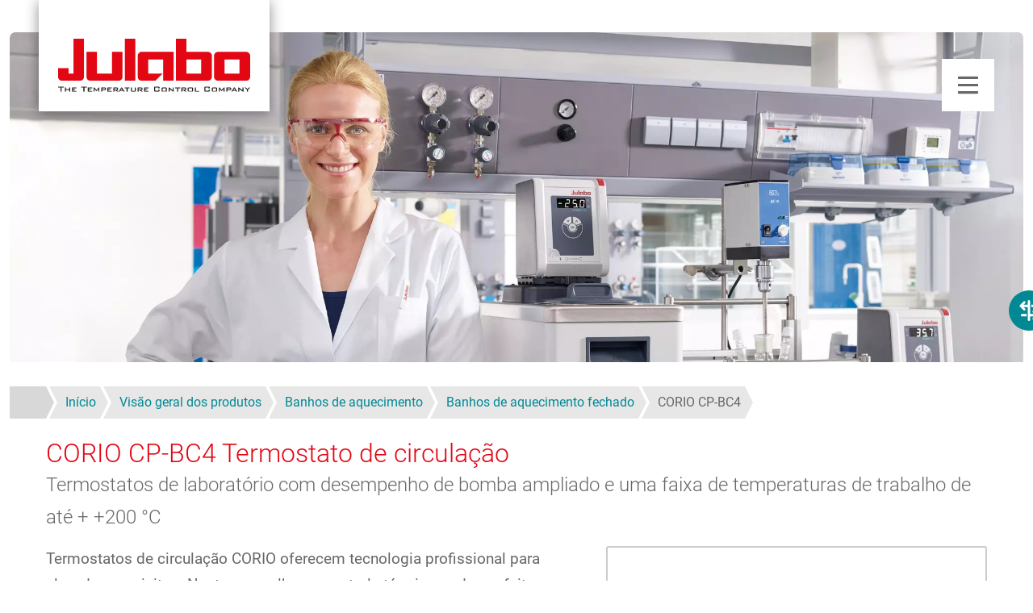

--- FILE ---
content_type: text/html; charset=UTF-8
request_url: https://www.julabo.com/pt-br/produtos/banhos-de-aquecimento/banhos-de-aquecimento-fechado/corio-cp-bc4
body_size: 24534
content:
<!DOCTYPE HTML>
<html lang="pt-br" dir="ltr" prefix="og: https://ogp.me/ns#">

  <head>
    <meta charset="utf-8" />
<script type="text/javascript" id="Cookiebot" src="https://consent.cookiebot.com/uc.js" data-cbid="7fa11679-eea3-41f0-9814-c6473e42e12f" data-blockingmode="auto"></script>
<noscript><style>form.antibot * :not(.antibot-message) { display: none !important; }</style>
</noscript><style>/* @see https://github.com/aFarkas/lazysizes#broken-image-symbol */.js img.lazyload:not([src]) { visibility: hidden; }/* @see https://github.com/aFarkas/lazysizes#automatically-setting-the-sizes-attribute */.js img.lazyloaded[data-sizes=auto] { display: block; width: 100%; }</style>
<script>var _paq = _paq || [];(function(){var u=(("https:" == document.location.protocol) ? "https://stats.julabo.com/" : "http://stats.julabo.com/");_paq.push(["setSiteId", "7"]);_paq.push(["setTrackerUrl", u+"matomo.php"]);_paq.push(["disableCookies"]);if (!window.matomo_search_results_active) {_paq.push(["trackPageView"]);}_paq.push(["setIgnoreClasses", ["no-tracking","colorbox"]]);_paq.push(["enableLinkTracking"]);var d=document,g=d.createElement("script"),s=d.getElementsByTagName("script")[0];g.type="text/javascript";g.defer=true;g.async=true;g.src=u+"matomo.js";s.parentNode.insertBefore(g,s);})();</script>
<link rel="canonical" href="https://www.julabo.com/pt-br/produtos/banhos-de-aquecimento/banhos-de-aquecimento-fechado/corio-cp-bc4" />
<meta property="og:site_name" content="JULABO Latin America" />
<meta property="og:type" content="website" />
<meta property="og:url" content="https://www.julabo.com/pt-br/produtos/banhos-de-aquecimento/banhos-de-aquecimento-fechado/corio-cp-bc4" />
<meta property="og:image" content="https://www.julabo.com/themes/julabo/logo_og.png" />
<link rel="alternate" hreflang="x-default" href="https://www.julabo.com/en/products/heating-circulators/heating-circulators/corio-cp-bc4" />
<link rel="alternate" hreflang="en" href="https://www.julabo.com/en/products/heating-circulators/heating-circulators/corio-cp-bc4" />
<link rel="alternate" hreflang="en-gb" href="https://www.julabo.com/en-gb/products/heating-circulators/heating-circulators/corio-cp-bc4" />
<link rel="alternate" hreflang="en-us" href="https://www.julabo.com/en-us/products/heating-circulators/heating-circulators/corio-cp-bc4" />
<link rel="alternate" hreflang="en-sg" href="https://www.julabo.com/en-sg/products/heating-circulators/heating-circulators/corio-cp-bc4" />
<link rel="alternate" hreflang="en-in" href="https://www.julabo.com/en-in/products/heating-circulators/heating-circulators/corio-cp-bc4" />
<link rel="alternate" hreflang="en-au" href="https://www.julabo.com/en-au/products/heating-circulators/heating-circulators/corio-cp-bc4" />
<link rel="alternate" hreflang="en-ca" href="https://www.julabo.com/en-ca/products/heating-circulators/heating-circulators/corio-cp-bc4" />
<link rel="alternate" hreflang="de" href="https://www.julabo.com/de/produkte/waermethermostate/umwaelzthermostate/corio-cp-bc4" />
<link rel="alternate" hreflang="de-ch" href="https://www.julabo.com/de-ch/produkte/waermethermostate/umwaelzthermostate/corio-cp-bc4" />
<link rel="alternate" hreflang="ru" href="https://www.julabo.com/ru/products/heating-circulators/heating-circulators/corio-cp-bc4" />
<link rel="alternate" hreflang="fr" href="https://www.julabo.com/fr/produits/thermostats-chauffants/thermostats-circulation/corio-cp-bc4" />
<link rel="alternate" hreflang="fr-fr" href="https://www.julabo.com/fr-fr/produits/thermostats-chauffants/thermostats-circulation/corio-cp-bc4" />
<link rel="alternate" hreflang="fr-ca" href="https://www.julabo.com/fr-ca/produits/thermostats-chauffants/thermostats-circulation/corio-cp-bc4" />
<link rel="alternate" hreflang="fr-ch" href="https://www.julabo.com/fr-ch/produits/thermostats-chauffants/thermostats-circulation/corio-cp-bc4" />
<link rel="alternate" hreflang="it" href="https://www.julabo.com/it/prodotti/termostati-di-riscaldamento/termostati-a-circolazione/corio-cp-bc4" />
<link rel="alternate" hreflang="it-it" href="https://www.julabo.com/it-it/prodotti/termostati-di-riscaldamento/termostati-a-circolazione/corio-cp-bc4" />
<link rel="alternate" hreflang="it-ch" href="https://www.julabo.com/it-ch/prodotti/termostati-di-riscaldamento/termostati-a-circolazione/corio-cp-bc4" />
<link rel="alternate" hreflang="nl" href="https://www.julabo.com/nl/producten/warmtethermostaten/circulatiethermostaten/corio-cp-bc4" />
<link rel="alternate" hreflang="pt-pt" href="https://www.julabo.com/pt-pt/produtos/banhos-de-aquecimento/banhos-de-aquecimento-fechado/corio-cp-bc4" />
<link rel="alternate" hreflang="pt-br" href="https://www.julabo.com/pt-br/produtos/banhos-de-aquecimento/banhos-de-aquecimento-fechado/corio-cp-bc4" />
<link rel="alternate" hreflang="es" href="https://www.julabo.com/es/productos/termostatos-de-circulacion/bano-termostatico/corio-cp-bc4" />
<link rel="alternate" hreflang="es-ar" href="https://www.julabo.com/es-ar/productos/termostatos-de-circulacion/bano-termostatico/corio-cp-bc4" />
<link rel="alternate" hreflang="es-mx" href="https://www.julabo.com/es-mx/productos/termostatos-de-circulacion/bano-termostatico/corio-cp-bc4" />
<link rel="alternate" hreflang="es-cl" href="https://www.julabo.com/es-cl/productos/termostatos-de-circulacion/bano-termostatico/corio-cp-bc4" />
<link rel="alternate" hreflang="es-us" href="https://www.julabo.com/es-us/productos/termostatos-de-circulacion/bano-termostatico/corio-cp-bc4" />
<meta name="MobileOptimized" content="width" />
<meta name="HandheldFriendly" content="true" />
<meta name="viewport" content="width=device-width, initial-scale=1.0" />
<meta name="msapplication-TileColor" content="#ffffff" />
<meta name="theme-color" content="#ffffff" />
<meta name="description" content="CORIO CP-BC4 Termostato de circulação ✔ Bomba de pressão potente com ajuste contínuo » Saiba mais!" />
<meta property="og:description" content="CORIO CP-BC4 Termostato de circulação ✔ Bomba de pressão potente com ajuste contínuo » Saiba mais!" />
<meta property="og:title" content="CORIO CP-BC4 Banho de aquecimento fechado" />
<title>CORIO CP-BC4 Banho de aquecimento fechado | JULABO Latin America</title>
<script>(function () {(/*@cc_on!@*/false || !!document.documentMode) ? window.location.replace('/pt-br/support/ie') : '';})();</script>
<link href="/themes/julabo/favicons/favicon.ico" rel="icon" sizes="32x32" type="image/x-icon" />
<link href="/themes/julabo/favicons/favicon.png" rel="icon" type="image/png" />
<link href="/themes/julabo/favicons/favicon.svg" rel="icon" type="image/svg+xml" />
<link href="/themes/julabo/favicons/icon-16.png" rel="icon" type="image/png" />
<link href="/themes/julabo/favicons/icon-32.png" rel="icon" type="image/png" />
<link href="/themes/julabo/favicons/apple-touch-icon.png" rel="apple-touch-icon" sizes="180x180" />
<link href="/themes/julabo/favicons/site.webmanifest" rel="manifest" crossorigin="use-credentials" />

    <link rel="stylesheet" media="all" href="/sites/default/files/css/css_TwbnwfAixsIS207us5N10OfaG35igcTkt5lP-ugsGI4.css?delta=0&amp;language=pt-br&amp;theme=julabo&amp;include=eJxdjFEOwyAMQy_EyJFQCFlHGxYUYGtvv7bqPrYfW7blRypqUVdIfMch3ZGWwkYcCK3DISGK0rIPxpBsVBSPM64_RcooOrl5CEaFapoG9b_od3RF46sOERvDJBpRbq1vkp9fQCDVJXODyz09sLu2tc4Fjpt7ZX43ONWXnS78AbswTe4" />
<link rel="stylesheet" media="all" href="/sites/default/files/css/css_iz2XaykgtM7ioPfhpCu0zHJK9iFnzdJy4lAq_eKxQNI.css?delta=1&amp;language=pt-br&amp;theme=julabo&amp;include=eJxdjFEOwyAMQy_EyJFQCFlHGxYUYGtvv7bqPrYfW7blRypqUVdIfMch3ZGWwkYcCK3DISGK0rIPxpBsVBSPM64_RcooOrl5CEaFapoG9b_od3RF46sOERvDJBpRbq1vkp9fQCDVJXODyz09sLu2tc4Fjpt7ZX43ONWXnS78AbswTe4" />

    <script type="application/json" data-drupal-selector="drupal-settings-json">{"path":{"baseUrl":"\/","pathPrefix":"pt-br\/","currentPath":"product\/401","currentPathIsAdmin":false,"isFront":false,"currentLanguage":"pt-br"},"pluralDelimiter":"\u0003","suppressDeprecationErrors":true,"gtag":{"tagId":"","consentMode":true,"otherIds":[],"events":[],"additionalConfigInfo":[]},"ajaxPageState":{"libraries":"[base64]","theme":"julabo","theme_token":null},"ajaxTrustedUrl":{"form_action_p_pvdeGsVG5zNF_XLGPTvYSKCf43t8qZYSwcfZl2uzM":true},"gtm":{"tagId":null,"settings":{"data_layer":"dataLayer","include_classes":false,"allowlist_classes":"","blocklist_classes":"","include_environment":false,"environment_id":"","environment_token":""},"tagIds":["GTM-PSV9VWV"]},"matomo":{"disableCookies":true,"trackColorbox":true,"trackMailto":true},"comparePageUrl":"\/pt-br\/comparacao-produtos","quotation":{"url":"\/pt-br\/solicitacao-cotacao"},"lazy":{"lazysizes":{"lazyClass":"lazyload","loadedClass":"lazyloaded","loadingClass":"lazyloading","preloadClass":"lazypreload","errorClass":"lazyerror","autosizesClass":"lazyautosizes","srcAttr":"data-src","srcsetAttr":"data-srcset","sizesAttr":"data-sizes","minSize":40,"customMedia":[],"init":true,"expFactor":1.5,"hFac":0.8,"loadMode":2,"loadHidden":true,"ricTimeout":0,"throttleDelay":125,"plugins":[]},"placeholderSrc":"","preferNative":false,"minified":true,"libraryPath":"\/libraries\/lazysizes"},"cookiebot":{"message_placeholder_cookieconsent_optout_marketing_show":true,"message_placeholder_cookieconsent_optout_marketing":"\u003Cdiv class=\u0022cookiebot cookieconsent-optout-marketing\u0022\u003E\n\t\u003Cdiv class=\u0022cookieconsent-optout-marketing__inner\u0022\u003E\n\t\t\u003Cp\u003EPlease \u003Ca href=\u0022!cookiebot_renew\u0022 class=\u0022cookieconsent-optout-marketing__cookiebot-renew\u0022\u003Eaccept marketing-cookies\u003C\/a\u003E to view this content.\u003C\/p\u003E\n\t\u003C\/div\u003E\n\u003C\/div\u003E\n"},"colorbox":{"opacity":"0.85","current":"{current} de {total}","previous":"\u00ab Anterior","next":"Pr\u00f3ximo \u00bb","close":"Fechar","maxWidth":"98%","maxHeight":"98%","fixed":true,"mobiledetect":false,"mobiledevicewidth":"480px"},"language":"pt-br","csp":{"nonce":"jm18WOyGnxxPCJ-cWUZhyg"},"user":{"uid":0,"permissionsHash":"832ed70e8035e41c99683420d6614d02a038431a6e5ac36c393d733a4129e6e2"}}</script>
<script src="/sites/default/files/js/js_K0vHaSNAu3S56YgQFopws7wX4B4GIiuEQ4MoIFcIlRM.js?scope=header&amp;delta=0&amp;language=pt-br&amp;theme=julabo&amp;include=[base64]"></script>
<script src="/modules/contrib/google_tag/js/gtag.js?t97pmg"></script>
<script src="/modules/contrib/google_tag/js/gtm.js?t97pmg"></script>

          </head>

  <body id="top" itemscope="" itemtype="https://schema.org/WebPage" class="product">
    <a href="#main-content" class="visually-hidden focusable skip-link">
      Pular para o conteúdo principal
    </a>
    <noscript><iframe src="https://www.googletagmanager.com/ns.html?id=GTM-PSV9VWV"
                  height="0" width="0" style="display:none;visibility:hidden"></iframe></noscript>

      <div id="wrapper" class="dialog-off-canvas-main-canvas" data-off-canvas-main-canvas>
        <header id="header">

  <div class="inside">
            <a href="/pt-br" title="Início" rel="home" class="branding">
      <img src="/themes/julabo/logo.svg" alt="Logo JULABO Latin America" width="238" height="66"/>
    </a>
  

        



    <a href="#menu" class="mobile-menu-trigger"></a>

    <nav class="nav">
      <div class="nav-first-level">
                      <ul class="list-none nav-first-level-items">
    <li class="nav-first-level-item active"><a href="/pt-br/produtos" class="nav-first-level-link active" data-drupal-link-system-path="node/3">Produtos</a>
                        <div class="nav-dropdown-fluid">
          <div class="container nav-dropdown-fluid-content">
            <div class="row gx-5">
              <div class="col-8">
                <div class="nav-title">Produtos por categoria</div>                
                <div class="nav-content nav-products">
                              <div class="nav-products-area1">
                <div class="nav-content-block">
            <a href="/pt-br/produtos/banhos-termostaticos" class="nav-content-block-title">Banhos termostáticos</a>
                                            <ul class="list-none">
    <li><a href="/pt-br/produtos/banhos-termostaticos/banhos-termostaticos">Banhos termostáticos</a>
              </li>
    <li><a href="/pt-br/produtos/banhos-termostaticos/banhos-termostaticos-compactos">Banhos termostáticos compactos</a>
              </li>
    <li><a href="/pt-br/produtos/banhos-termostaticos/banhos-ultra-termostaticos">Banhos ultra-termostáticos</a>
              </li>
        </ul>
  
                      </div>
              </div>
                <div class="nav-products-area2">
                <div class="nav-content-block">
            <a href="/pt-br/produtos/banhos-de-aquecimento" class="nav-content-block-title">Banhos de aquecimento</a>
                                            <ul class="list-none">
    <li><a href="/pt-br/produtos/banhos-de-aquecimento/controladores-termostaticos-de-imersao">Controladores termostáticos de imersão</a>
              </li>
    <li><a href="/pt-br/produtos/banhos-de-aquecimento/banhos-de-aquecimento-interno">Banhos de aquecimento (interno)</a>
              </li>
    <li><a href="/pt-br/produtos/banhos-de-aquecimento/banhos-de-aquecimento-fechado">Banhos de aquecimento fechado</a>
              </li>
    <li><a href="/pt-br/produtos/banhos-de-aquecimento/banhos-de-aquecimento-interno-externo">Banhos de aquecimento (interno / externo)</a>
              </li>
    <li><a href="/pt-br/produtos/banhos-de-aquecimento/controladores-termostaticos-em-ponte">Controladores termostáticos em ponte</a>
              </li>
        </ul>
  
                      </div>
              </div>
                <div class="nav-products-area3">
                <div class="nav-content-block">
            <a href="/pt-br/produtos/banhos-termostaticos-dinamicos" class="nav-content-block-title">Banhos termostáticos dinâmicos</a>
                                            <ul class="list-none">
    <li><a href="/pt-br/produtos/banhos-termostaticos-dinamicos/termostatos-dinamicos-presto">Termostatos dinâmicos PRESTO</a>
              </li>
    <li><a href="/pt-br/produtos/banhos-termostaticos-dinamicos/termostatos-de-alta-temperatura-forte-ht">Termostatos de alta temperatura Forte HT</a>
              </li>
        </ul>
  
                      </div>
              </div>
                <div class="nav-products-area4">
                <div class="nav-content-block">
            <a href="/pt-br/produtos/chillers-recirculadores-de-refrigeracao" class="nav-content-block-title">Chillers / Recirculadores de refrigeração</a>
                                            <ul class="list-none">
    <li><a href="/pt-br/produtos/chillers-recirculadores-de-refrigeracao/valegro-recirculadores-de-refrigeracao">VALEGRO Recirculadores de refrigeração</a>
              </li>
    <li><a href="/pt-br/produtos/chillers-recirculadores-de-refrigeracao/fl-recirculadores-de-refrigeracao">FL Recirculadores de refrigeração</a>
              </li>
    <li><a href="/pt-br/produtos/chillers-recirculadores-de-refrigeracao/fc-chiller">FC Chiller</a>
              </li>
    <li><a href="/pt-br/produtos/chillers-recirculadores-de-refrigeracao/chiller-sem-fluido-refrigerante">Chiller sem fluido refrigerante</a>
              </li>
    <li><a href="/pt-br/produtos/chillers-recirculadores-de-refrigeracao/f-chillers-compacto">F Chillers Compacto</a>
              </li>
    <li><a href="/pt-br/produtos/chillers-recirculadores-de-refrigeracao/sc-semichill-chiller">SC SemiChill Chiller</a>
              </li>
        </ul>
  
                      </div>
              </div>
                <div class="nav-products-area5">
                <div class="nav-content-block mb-3">
            <a href="/pt-br/produtos/banhos-de-agua" class="nav-content-block-title">Banhos de água</a>
                      </div>
                          <div class="nav-content-block mb-3">
            <a href="/pt-br/produtos/banhos-de-agua-com-agitacao" class="nav-content-block-title">Banhos de água com agitação</a>
                      </div>
                          <div class="nav-content-block mb-3">
            <a href="/pt-br/produtos/produtos-para-aplicacoes-especiais" class="nav-content-block-title">Produtos para aplicações especiais</a>
                      </div>
                          <div class="nav-content-block mb-3">
            <a href="/pt-br/produtos/acessorios" class="nav-content-block-title">Acessórios</a>
                      </div>
                          <div class="nav-content-block mb-3">
            <a href="/pt-br/products/termostatos-de-calibracao" class="nav-content-block-title" data-drupal-link-system-path="node/739">Banhos de calibração</a>
                      </div>
                          <div class="nav-content-block mb-3">
            <a href="/pt-br/produtos/aparelhos-usados" class="nav-content-block-title" data-drupal-link-system-path="node/277">Aparelhos usados</a>
                      </div>
                          <div class="nav-content-block mb-3">
            <a href="/pt-br/produtos/solucoes-especiais-tecnologia-controle-termico" class="nav-content-block-title" data-drupal-link-system-path="node/512">Soluções personalizadas</a>
                      </div>
                          <div class="nav-content-block mb-3">
            <a href="/pt-br/produtos/filtro-de-produtos" id="product-filter-link" class="btn btn-primary">Filtro de produtos</a>
                                            
                      </div>
              </div>
            
                </div>
              </div>
                              <div class="col-4">
                                    <div class="nav-title">
                    Marcas de produtos
                  </div>
                                    <div class="nav-content">
                    <div class="nav-content-block">
                      <div class="row g-2">
                        <div class="col-6">
  <a href="/pt-br/magio" class="nav-brand" style="background-image: url('/sites/default/files/visual-links/background/nav-brand-visual-magio.jpg')" aria-label="MAGIO">
    <div class="nav-brand-overlay"></div>
    <img class="nav-brand-image" loading="lazy"  src="/sites/default/files/visual-links/image/nav-brand-product-magio.png" alt="MAGIO MS-Z" width="150" height="107">
        <img class="nav-brand-logo" loading="lazy"  src="/sites/default/files/visual-links/label/nav-brand-svg-magio.svg" alt="JULABO MAGIO Brand Logo " width="64" height="64">
      </a>
</div>
<div class="col-6">
  <a href="/pt-br/dyneo" class="nav-brand" style="background-image: url('/sites/default/files/visual-links/background/nav-brand-visual-dyneo.jpg')" aria-label="DYNEO">
    <div class="nav-brand-overlay"></div>
    <img class="nav-brand-image" loading="lazy"  src="/sites/default/files/visual-links/image/nav-brand-product-dyneo.png" alt="DYNEO DD Immersion Circulator" width="68" height="150">
        <img class="nav-brand-logo" loading="lazy"  src="/sites/default/files/visual-links/label/nav-brand-svg-dyneo.svg" alt="JULABO DYNEO Brand Logo" width="64" height="64">
      </a>
</div>
<div class="col-6">
  <a href="/pt-br/corio" class="nav-brand" style="background-image: url('/sites/default/files/visual-links/background/nav-brand-visual-corio.jpg')" aria-label="CORIO">
    <div class="nav-brand-overlay"></div>
    <img class="nav-brand-image" loading="lazy"  src="/sites/default/files/visual-links/image/nav-brand-product-corio.png" alt="CORIO Immersion Circulator" width="68" height="150">
        <img class="nav-brand-logo" loading="lazy"  src="/sites/default/files/visual-links/label/nav-brand-svg-corio.svg" alt="CORIO Product Family" width="64" height="64">
      </a>
</div>
<div class="col-6">
  <a href="/pt-br/presto" class="nav-brand" style="background-image: url('/sites/default/files/visual-links/background/nav-brand-visual-presto.jpg')" aria-label="PRESTO">
    <div class="nav-brand-overlay"></div>
    <img class="nav-brand-image" loading="lazy"  src="/sites/default/files/visual-links/image/nav-brand-product-presto.png" alt="PRESTO W56" width="68" height="150">
        <img class="nav-brand-logo" loading="lazy"  src="/sites/default/files/visual-links/label/nav-brand-svg-presto.svg" alt="JULABO PRESTO Brand Logo" width="64" height="64">
      </a>
</div>
<div class="col-6">
  <a href="/pt-br/pura" class="nav-brand" style="background-image: url('/sites/default/files/visual-links/background/nav-brand-visual-pura.jpg')" aria-label="PURA">
    <div class="nav-brand-overlay"></div>
    <img class="nav-brand-image" loading="lazy"  src="/sites/default/files/visual-links/image/nav-brand-product-pura.png" alt="PURA 14 Watherbath" width="150" height="130">
        <img class="nav-brand-logo" loading="lazy"  src="/sites/default/files/visual-links/label/nav-brand-svg-pura.svg" alt="JULABO PURA Brand Logo" width="64" height="64">
      </a>
</div>
<div class="col-6">
  <a href="/pt-br/valegro" class="nav-brand" style="background-image: url('/sites/default/files/visual-links/background/nav-brand-visual-valegro.jpg')" aria-label="VALEGRO">
    <div class="nav-brand-overlay"></div>
    <img class="nav-brand-image" loading="lazy"  src="/sites/default/files/visual-links/image/nav-brand-product-valegro.png" alt="VALEGRO Chiller" width="150" height="107">
        <img class="nav-brand-logo" loading="lazy"  src="/sites/default/files/visual-links/label/valegro-logo.svg" alt="VALEGRO Chiller" width="" height="">
      </a>
</div>

                      </div>
                    </div>
                  </div>
                </div>
                          </div>
          </div>
        </div>
        
              </li>
    <li class="nav-first-level-item"><a href="/pt-br/aplicacoes" class="nav-first-level-link" data-drupal-link-system-path="node/93">Aplicações</a>
                        <div class="nav-dropdown-fluid">
          <div class="container nav-dropdown-fluid-content">
            <div class="row gx-5">
              <div class="col-8">
                <div class="nav-title">Aplicações e Mercados</div>                
                <div class="nav-content nav-default">
                              <div class="nav-default-area1">
                <div class="nav-content-block">
            <a href="/pt-br/aplicacoes/ramos-e-mercados" class="nav-content-block-title" data-drupal-link-system-path="node/613">Ramos e mercados</a>
                                            <ul class="list-none">
    <li><a href="/pt-br/aplicacoes/ramos-e-mercados/ramo-automotivo" data-drupal-link-system-path="node/568">Ramo automotivo</a>
              </li>
    <li><a href="/pt-br/aplicacoes/ramos-e-mercados/controle-termico-na-industria-quimica" data-drupal-link-system-path="node/107">Engenharia de processos químicos</a>
              </li>
    <li><a href="/pt-br/aplicacoes/ramos-e-mercados/extracao-kanabis" data-drupal-link-system-path="node/111">Extração da canábis</a>
              </li>
    <li><a href="/pt-br/aplicacoes/ramos-e-mercados/sistemas-controle-termico-na-industria-alimenticia" data-drupal-link-system-path="node/259">Sistemas de controle térmico na indústria alimentícia</a>
              </li>
    <li><a href="/pt-br/aplicacoes/ramos-e-mercados/solucoes-controle-termico-na-industria-semicondutores" data-drupal-link-system-path="node/261">Soluções para controle térmico na indústria de semicondutores</a>
              </li>
    <li><a href="/pt-br/aplicacoes/ramos-e-mercados/tecnologia-controle-termico-viagens-espaciais" data-drupal-link-system-path="node/109">Teste de componentes de satélites</a>
              </li>
        </ul>
  
                      </div>
              </div>
                <div class="nav-default-area2">
                <div class="nav-content-block">
            <a href="/pt-br/aplicacoes/case-stories-e-aplicacoes" class="nav-content-block-title" data-drupal-link-system-path="node/614">Case Stories e aplicações</a>
                                            <ul class="list-none">
    <li><a href="/pt-br/aplicacoes/case-stories-e-aplicacoes/testes-materiais-e-componentes" data-drupal-link-system-path="node/105">Testes de materiais e componentes</a>
              </li>
    <li><a href="/pt-br/aplicacoes/case-stories-e-aplicacoes/pesquisa-fundamental" data-drupal-link-system-path="node/453">Pesquisa fundamental</a>
              </li>
    <li><a href="/pt-br/aplicacoes/case-stories-e-aplicacoes/solucao-especial-simulacao-temperatura-na-mobilidade-eletrica" data-drupal-link-system-path="node/103">Testes de qualidade de desacoplamentos</a>
              </li>
        </ul>
  
                      </div>
              </div>
                <div class="nav-default-area3">
                <div class="nav-content-block">
            <a href="/pt-br/aplicacoes/estudos-casos" class="nav-content-block-title" data-drupal-link-system-path="node/185">Estudos de casos</a>
                                            
                      </div>
              </div>
            
                </div>
              </div>
                              <div class="col-4">
                                    <div class="nav-title">
                    Destaques
                  </div>
                                    <div class="nav-content">
                    <div class="nav-content-block">
                      <div class="row g-2">
                        <div class="col-12">
  <a href="/pt-br/aplicacoes/ramos-e-mercados#a4137" class="nav-highlight" style="background-image: url('/sites/default/files/visual-links/background/nav-highlight-automotive.jpg')">
    <div class="nav-highlight-overlay"></div>
    <span class="nav-highlight-title">Ramo automotivo</span>
  </a>
</div>
<div class="col-12">
  <a href="/pt-br/aplicacoes/ramos-e-mercados#a4155" class="nav-highlight" style="background-image: url('/sites/default/files/visual-links/background/nav-highlight-controller.jpg')">
    <div class="nav-highlight-overlay"></div>
    <span class="nav-highlight-title">Indústria de semicondutores e produtos elétricos</span>
  </a>
</div>

                      </div>
                    </div>
                  </div>
                </div>
                          </div>
          </div>
        </div>
        
              </li>
    <li class="nav-first-level-item"><a href="/pt-br/servico" class="nav-first-level-link" data-drupal-link-system-path="node/651">Serviço</a>
                        <div class="nav-dropdown-fluid">
          <div class="container nav-dropdown-fluid-content">
            <div class="row gx-5">
              <div class="col-8">
                <div class="nav-title">Os nossos serviços</div>                
                <div class="nav-content nav-service">
                              <div class="nav-service-area1">
                <div class="nav-content-block">
            <a href="/pt-br/servico/consultoria-e-planejamento" class="nav-content-block-title" data-drupal-link-system-path="node/652">Consultoria e Planejamento</a>
                                            <ul class="list-none">
    <li><a href="/pt-br/servico/consultoria-e-planejamento/consultoria-profissional" data-drupal-link-system-path="node/19">Consultoria profissional</a>
              </li>
    <li><a href="/pt-br/servico/consultoria-e-planejamento/conceitos-basicos-do-controle-termico-fluido-refrigerante" data-drupal-link-system-path="node/450">Comparação de refrigerantes</a>
              </li>
        </ul>
  
                      </div>
              </div>
                <div class="nav-service-area2">
                <div class="nav-content-block">
            <a href="/pt-br/servico/vendas-e-colocacao-funcionamento" class="nav-content-block-title" data-drupal-link-system-path="node/653">Vendas e colocação em funcionamento</a>
                                            
                      </div>
              </div>
                <div class="nav-service-area3">
                <div class="nav-content-block">
            <a href="/pt-br/servico/servico-pos-vendas/reparos-e-servicos/servico-pos-vendas" class="nav-content-block-title" data-drupal-link-system-path="node/654">Serviço de pós-vendas</a>
                                            <ul class="list-none">
    <li><a href="/pt-br/servico/servico-pos-vendas/reparos-e-servicos" data-drupal-link-system-path="node/29">Reparos e Serviços</a>
              </li>
    <li><a href="/pt-br/servico/servico-pos-vendas/reparos-e-servicos#a3472" data-drupal-link-system-path="node/29">Manutenção</a>
              </li>
    <li><a href="/pt-br/servico/servico-pos-vendas/reparos-e-servicos/servico-pos-vendas#a4522" data-drupal-link-system-path="node/654">Verificação de estanqueidade</a>
              </li>
    <li><a href="/pt-br/servico/servico-pos-vendas/reparos-e-servicos/servico-pos-vendas#a4525" data-drupal-link-system-path="node/654">Garantia 1 Plus</a>
              </li>
    <li><a href="/pt-br/servico/servico-pos-vendas/reparos-e-servicos/servico-pos-vendas#a4528" data-drupal-link-system-path="node/654">Treinamentos de assistência</a>
              </li>
    <li><a href="/pt-br/servico/servico-pos-vendas/reparos-e-servicos#a3468" data-drupal-link-system-path="node/29">Serviço presencial</a>
              </li>
        </ul>
  
                      </div>
              </div>
                <div class="nav-service-area4">
                <div class="nav-content-block">
            <a href="/pt-br/servico/downloads" class="nav-content-block-title" data-drupal-link-system-path="node/139">Downloads</a>
                                            <ul class="list-none">
    <li><a href="/pt-br/servico/downloads/downloads-documentos" data-drupal-link-system-path="node/143">Catálogos e brochuras</a>
              </li>
    <li><a href="/pt-br/servico/downloads/fichas-dados-seguranca" data-drupal-link-system-path="node/145">Fichas de dados de segurança</a>
              </li>
    <li><a href="/pt-br/servico/downloads/software" data-drupal-link-system-path="node/141">Software</a>
              </li>
    <li><a href="/pt-br/servico/downloads/manuais-assistencia-tecnica" data-drupal-link-system-path="node/271">Instrução de serviços</a>
              </li>
    <li><a href="/pt-br/servico/downloads/manuais-operacao" data-drupal-link-system-path="node/289">Manuais de operação</a>
              </li>
        </ul>
  
                      </div>
              </div>
            
                </div>
              </div>
                              <div class="col-4">
                                    <div class="nav-title">
                    Destaques
                  </div>
                                    <div class="nav-content">
                    <div class="nav-content-block">
                      <div class="row g-2">
                        <div class="col-12">
  <a href="/pt-br/servico/servico-pos-vendas/reparos-e-servicos#a3468" class="nav-highlight" style="background-image: url('/sites/default/files/visual-links/background/nav-highlight-service.jpg')">
    <div class="nav-highlight-overlay"></div>
    <span class="nav-highlight-title">Serviço presencial</span>
  </a>
</div>
<div class="col-12">
  <a href="/pt-br/servico/servico-pos-vendas/reparos-e-servicos#a3472" class="nav-highlight" style="background-image: url('/sites/default/files/visual-links/background/nav-highlight-maintenance.jpg')">
    <div class="nav-highlight-overlay"></div>
    <span class="nav-highlight-title">Manutenção</span>
  </a>
</div>

                      </div>
                    </div>
                  </div>
                </div>
                          </div>
          </div>
        </div>
        
              </li>
        </ul>
  



  

      </div>
      <div class="nav-second-level">
                      <ul  data-region="block-secondlevelnavigation" class="list-none nav-second-level-items">
                <li class="nav-second-level-item">
        <a href="/pt-br/know-how" class="nav-second-level-link" data-drupal-link-system-path="node/487">Know-How</a>
              </li>
                <li class="nav-second-level-item">
        <a href="/pt-br/empresa" class="nav-second-level-link" data-drupal-link-system-path="node/71">A Empresa</a>
                  <div class="nav-dropdown">
                          <a href="/pt-br/empresa/noticias" class="nav-second-level-sibling" data-drupal-link-system-path="node/77">Notícias</a>
                          <a href="/pt-br/empresa/sustentabilidade-e-responsabilidade" class="nav-second-level-sibling" data-drupal-link-system-path="node/686">Sustentabilidade e responsabilidade</a>
                          <a href="/pt-br/empresa/historia" class="nav-second-level-sibling" data-drupal-link-system-path="node/73">História</a>
                          <a href="/pt-br/empresa/locais" class="nav-second-level-sibling" data-drupal-link-system-path="node/97">Localidades</a>
                          <a href="/pt-br/empresa/qualidade" class="nav-second-level-sibling" data-drupal-link-system-path="node/567">Qualidade</a>
                          <a href="/pt-br/empresa/visao-e-valores" class="nav-second-level-sibling" data-drupal-link-system-path="node/95">Visão e valores</a>
                      </div>
              </li>
                <li class="nav-second-level-item">
        <a href="/pt-br/contacto-latin-america" class="nav-second-level-link" data-drupal-link-system-path="node/307">Contato para a América Latina</a>
                  <div class="nav-dropdown">
                          <a href="/pt-br/contato" class="nav-second-level-sibling" data-drupal-link-system-path="node/83">Contate a sede</a>
                      </div>
              </li>
      </ul>

  

      </div>
      <div class="nav-meta-level">
        <ul class="list-none nav-meta-level-items">
  <li class="nav-meta-level-item nav-meta-item-search">
      <a class="nav-meta-level-btn nav-meta-level-btn-search" rel="nofollow" tabindex="0"><span class="visually-hidden">Pesquisar</span></a>
<div class="nav-dropdown-fluid">
  <div class="jsb-search-form container nav-dropdown-fluid-content" data-drupal-selector="jsb-search-form" id="block-julabosearchform">
        
    <div class="nav-title">
      Pesquise termos, produtos, números de pedidos, etc.
    </div>
    
    <div class="nav-content">
      <form data-region="block-julabosearchform" region="navigation_meta_search" action="/pt-br/produtos/banhos-de-aquecimento/banhos-de-aquecimento-fechado/corio-cp-bc4" method="post" id="jsb-search-form" accept-charset="UTF-8" class="nav-search">
  <div data-search-suggestion-url="/pt-br/search/suggest" class="w-100 js-form-wrapper form-wrapper" data-drupal-selector="edit-search" id="edit-search"></div>
<input class="btn btn-primary nav-search-submit button js-form-submit form-submit btn btn-primary" data-drupal-selector="edit-submit" type="submit" id="edit-submit" name="op" value="Pesquisar" />
<input autocomplete="off" data-drupal-selector="form-inf-tmj0ztknq4fbz1nkw5gqif5fupewgbhpg2vf04c" type="hidden" name="form_build_id" value="form-iNF_tmj0ZTKnQ4fbz1Nkw5gQif5FuPEwgBHPg2VF04c" />
<input data-drupal-selector="edit-jsb-search-form" type="hidden" name="form_id" value="jsb_search_form" />

</form>

    </div>
      </div>
</div>


  </li>
  <li class="nav-meta-level-item">
      <a class="nav-meta-level-btn nav-meta-level-btn-lang" rel="nofollow" tabindex="0"><span class="visually-hidden">Escolha um idioma</span></a>
<div id="block-julabolanguageswitcher" class="nav-dropdown-fluid">
  
    
      <div class="container nav-dropdown-fluid-content">

  <div class="lang-switcher">
    <div class="nav-title">Select region</div>
    <div class="nav-content">
      <div class="lang-switcher-regions">
        <div class="lang-switcher-continent">
          <span class="lang-switcher-continent-title">Europe</span>
          <ul class="lang-switcher-languages">
            <li>
              <span class="lang-switcher-country">United Kingdom</span>
              <a href="/en-gb/products/heating-circulators/heating-circulators/corio-cp-bc4" class="underline lang-switcher-language">English</a>
            </li>
            <li>
              <span class="lang-switcher-country">Deutschland</span>
              <a href="/de/produkte/waermethermostate/umwaelzthermostate/corio-cp-bc4" class="underline lang-switcher-language">Deutsch</a>
            </li>
            <li>
              <span class="lang-switcher-country">France</span>
              <a href="/fr-fr/produits/thermostats-chauffants/thermostats-circulation/corio-cp-bc4" class="underline lang-switcher-language">Français</a>
            </li>
            <li>
              <span class="lang-switcher-country">Nederland</span>
              <a href="/nl/producten/warmtethermostaten/circulatiethermostaten/corio-cp-bc4" class="underline lang-switcher-language">Nederlands</a>
            </li>
            <li>
              <span class="lang-switcher-country">Italia</span>
              <a href="/it-it/prodotti/termostati-di-riscaldamento/termostati-a-circolazione/corio-cp-bc4" class="underline lang-switcher-language">Italiano</a>
            </li>
            <li>
              <span class="lang-switcher-country">Switzerland</span>
              <a href="/de-ch/produkte/waermethermostate/umwaelzthermostate/corio-cp-bc4" class="underline lang-switcher-language">Deutsch</a>
              &nbsp;|&nbsp;
              <a href="/fr-ch/produits/thermostats-chauffants/thermostats-circulation/corio-cp-bc4" class="underline lang-switcher-language">Français</a>
              &nbsp;|&nbsp;
              <a href="/it-ch/prodotti/termostati-di-riscaldamento/termostati-a-circolazione/corio-cp-bc4" class="underline lang-switcher-language">Italiano</a>
            </li>
          </ul>
        </div>
        <div class="lang-switcher-continent">
          <span class="lang-switcher-continent-title">Asia / Oceania</span>
          <ul class="lang-switcher-languages">
            <li>
              <span class="lang-switcher-country">日本</span>
              <a href="https://julabo-japan.co.jp" title="Japanese" target="_blank" class="underline lang-switcher-language">日本語</a>
            </li>
            <li>
              <span class="lang-switcher-country">中国</span>
              <a href="http://www.julabo.cn" title="Chinese" target="_blank" class="underline lang-switcher-language">简体中文</a>
            </li>
            <li>
              <span class="lang-switcher-country">대한민국</span>
              <a href="http://www.julabo-korea.co.kr" title="Korean" target="_blank" class="underline lang-switcher-language">한국어</a>
            </li>
            <li>
              <span class="lang-switcher-country">Singapore</span>
              <a href="/en-sg/products/heating-circulators/heating-circulators/corio-cp-bc4" class="underline lang-switcher-language">English</a>
            </li>
            <li>
              <span class="lang-switcher-country">Australia</span>
              <a href="/en-au/products/heating-circulators/heating-circulators/corio-cp-bc4" class="underline lang-switcher-language">English</a>
            </li>
            <li>
              <span class="lang-switcher-country">India</span>
              <a href="/en-in/products/heating-circulators/heating-circulators/corio-cp-bc4" class="underline lang-switcher-language">English</a>
            </li>
          </ul>
        </div>
        <div class="lang-switcher-continent">
          <span class="lang-switcher-continent-title">America</span>
          <ul class="lang-switcher-languages">
            <li>
              <span class="lang-switcher-country">United States</span>
              <a href="https://julabo.us" target="_blank" class="underline lang-switcher-language">Englisch</a>
            </li>
            <li>
              <span class="lang-switcher-country">Canada</span>
              <a href="https://julabo.us/canada/" target="_blank" class="underline lang-switcher-language">English</a>
              &nbsp;|&nbsp;
              <a href="https://julabo.us/canada-fr/" target="_blank" class="underline lang-switcher-language">Français</a>
            </li>
            <li>
              <span class="lang-switcher-country">Latin America</span>
              <a href="/es-ar/productos/termostatos-de-circulacion/bano-termostatico/corio-cp-bc4" class="underline lang-switcher-language">Español</a>
              &nbsp;|&nbsp;
              <a href="/pt-br/produtos/banhos-de-aquecimento/banhos-de-aquecimento-fechado/corio-cp-bc4" class="underline lang-switcher-language">Português</a>
            </li>
          </ul>
        </div>
      </div>
    </div>
  </div>

  <div class="lang-switcher-standalone">
    <div class="nav-title mt-5">
      Language selection (all other countries)
    </div>
    <div class="nav-content">
      <ul class="lang-switcher-standalone-languages">
        <li>
          <a href="/de/produkte/waermethermostate/umwaelzthermostate/corio-cp-bc4" class="underline lang-switcher-language">Deutsch</a>
        </li>
        <li>
          <a href="/en/products/heating-circulators/heating-circulators/corio-cp-bc4" class="underline lang-switcher-language">English</a>
        </li>
        <li>
          <a href="/es/productos/termostatos-de-circulacion/bano-termostatico/corio-cp-bc4" class="underline lang-switcher-language">Espanol</a>
        </li>
        <li>
          <a href="/fr/produits/thermostats-chauffants/thermostats-circulation/corio-cp-bc4" class="underline lang-switcher-language">Francais</a>
        </li>
        <li>
          <a href="/it/prodotti/termostati-di-riscaldamento/termostati-a-circolazione/corio-cp-bc4" class="underline lang-switcher-language">Italiano</a>
        </li>
        <li>
          <a href="/nl/producten/warmtethermostaten/circulatiethermostaten/corio-cp-bc4" class="underline lang-switcher-language">Nederlands</a>
        </li>
        <li>
          <a href="/pt-pt/produtos/banhos-de-aquecimento/banhos-de-aquecimento-fechado/corio-cp-bc4" class="underline lang-switcher-language">Portugues</a>
        </li>
        <li>
          <a href="/ru/products/heating-circulators/heating-circulators/corio-cp-bc4" class="underline lang-switcher-language">Русский</a>
        </li>
      </ul>
    </div>
  </div>

</div>

  </div>


  </li>
</ul>

      </div>
    </nav>
  </div>

  <div class="container-fluid">
    <div id="hero">
                      <div id="block-headerimage" class="image-container">
  
    
            <picture itemprop="image" itemscope="" itemtype="https://schema.org/ImageObject">
            <source srcset="https://dbyt75tph3sip.cloudfront.net/image/512030579289/image_n1alph2mqd373dge25ac8frg5n/-FWEBP/bilder-header-corio-produkte-web.webp 1x" width="-1" height="-1" media="only screen and ( min-width: 1200px )" type="image/webp"/>
          <source srcset="https://dbyt75tph3sip.cloudfront.net/image/512030579289/image_n1alph2mqd373dge25ac8frg5n/-S1200-FWEBP/bilder-header-corio-produkte-web.webp 1x, https://dbyt75tph3sip.cloudfront.net/image/512030579289/image_n1alph2mqd373dge25ac8frg5n/-S2400-FWEBP/bilder-header-corio-produkte-web.webp 2x" width="1200" height="391" media="only screen and ( min-width: 992px )" type="image/webp"/>
          <source srcset="https://dbyt75tph3sip.cloudfront.net/image/512030579289/image_n1alph2mqd373dge25ac8frg5n/-S992-FWEBP/bilder-header-corio-produkte-web.webp 1x, https://dbyt75tph3sip.cloudfront.net/image/512030579289/image_n1alph2mqd373dge25ac8frg5n/-S1984-FWEBP/bilder-header-corio-produkte-web.webp 2x" width="992" height="323" media="only screen and ( min-width: 768px )" type="image/webp"/>
          <source srcset="https://dbyt75tph3sip.cloudfront.net/image/512030579289/image_n1alph2mqd373dge25ac8frg5n/-S768-FWEBP/bilder-header-corio-produkte-web.webp 1x, https://dbyt75tph3sip.cloudfront.net/image/512030579289/image_n1alph2mqd373dge25ac8frg5n/-S1536-FWEBP/bilder-header-corio-produkte-web.webp 2x" width="768" height="250" media="only screen and ( min-width: 576px )" type="image/webp"/>
          <img width="600" height="195" alt="Bilder HEader CORIO Produkte WEB" loading="lazy" itemprop="url" src="https://dbyt75tph3sip.cloudfront.net/image/512030579289/image_n1alph2mqd373dge25ac8frg5n/-S600-FJPG/bilder-header-corio-produkte-web.jpg" draggable="false" />

</picture>

  


  </div>


          </div>
  </div>

</header>

  <main>
    <div class="visually-hidden"><a id="main-content" tabindex="-1"></a></div>
              <nav class="container-fluid mb-4" aria-label="Trilha de navegação">
  <ul class="breadcrumb" itemscope itemtype="https://schema.org/BreadcrumbList">
    <li class="empty"><span class="empty">&nbsp;</span></li>
                  <li class="first" itemprop="itemListElement" itemscope itemtype="https://schema.org/ListItem">
                      <a href="/pt-br" class="icon home" itemscope itemtype="https://schema.org/WebPage" itemprop="item" itemid="https://www.julabo.com/pt-br">
              <span itemprop="name">Início</span>
            </a>
                    <meta itemprop="position" content="1" />
        </li>
              <li  itemprop="itemListElement" itemscope itemtype="https://schema.org/ListItem">
                      <a href="/pt-br/produtos"  itemscope itemtype="https://schema.org/WebPage" itemprop="item" itemid="https://www.julabo.com/pt-br/produtos">
              <span itemprop="name">Visão geral dos produtos</span>
            </a>
                    <meta itemprop="position" content="2" />
        </li>
              <li  itemprop="itemListElement" itemscope itemtype="https://schema.org/ListItem">
                      <a href="/pt-br/produtos/banhos-de-aquecimento"  itemscope itemtype="https://schema.org/WebPage" itemprop="item" itemid="https://www.julabo.com/pt-br/produtos/banhos-de-aquecimento">
              <span itemprop="name">Banhos de aquecimento</span>
            </a>
                    <meta itemprop="position" content="3" />
        </li>
              <li  itemprop="itemListElement" itemscope itemtype="https://schema.org/ListItem">
                      <a href="/pt-br/produtos/banhos-de-aquecimento/banhos-de-aquecimento-fechado"  itemscope itemtype="https://schema.org/WebPage" itemprop="item" itemid="https://www.julabo.com/pt-br/produtos/banhos-de-aquecimento/banhos-de-aquecimento-fechado">
              <span itemprop="name">Banhos de aquecimento fechado</span>
            </a>
                    <meta itemprop="position" content="4" />
        </li>
              <li class="last" itemprop="itemListElement" itemscope itemtype="https://schema.org/ListItem">
                      <span itemprop="name">CORIO CP-BC4</span>
                    <meta itemprop="position" content="5" />
        </li>
            </ul>
</nav>



                
  

<div class="container product-detail">
  <div class="row">
    <div class="hgroup col-12">
      <h1>CORIO CP-BC4 <span class="catTitleSingular">Termostato de circulação</span></h1>
      <h2>Termostatos de laboratório com desempenho de bomba ampliado e uma faixa de temperaturas de trabalho de até + +200 °C</h2>    </div>
  </div>
  <div class="row">
    <div class="col-12 col-md-7 mb-4 mb-md-0 intro">
      <p>Termostatos de circulação CORIO oferecem tecnologia profissional para elevados requisitos. Nestes aparelhos o controle térmico pode ser feito opcionalmente em banho interno ou em uma aplicação externa conectada.</p>
                                        <button class="btn btn-primary  displayVariantOverlay btn-with-icon btn-basket mb-3" data-product-variant="12__66" data-product-type="product" data-product-id="401">
    Adicionar à solicitação de cotação</button>

      <button class="btn btn-primary btn-compare btn-with-icon" data-product-variant="12__66" data-product-type="product" data-product-ordernumber="9013504">
    Adicionar à comparação</button>

    </div>
    <div class="col-12 col-md-5 product-gallery gallery">
      <div class="images mb-md-4">
                                                
<a href="https://dbyt75tph3sip.cloudfront.net/image/512030579289/image_31u167v2k97o764hgo0r7unr66/-B2000-FWEBP/9013504-corio-cp-bc4-1.webp" aria-label="{&quot;alt&quot;:&quot;9013504 CORIO-CP-BC4 1&quot;}" role="button"  class="colorbox" title="9013504 CORIO-CP-BC4 1" data-colorbox-gallery="gallery-field_asset_image_url-X3ygzQiTxD0" data-cbox-img-attrs="{&quot;alt&quot;:&quot;9013504 CORIO-CP-BC4 1&quot;}"><picture itemprop="image" itemscope="" itemtype="https://schema.org/ImageObject">
            <source srcset="https://dbyt75tph3sip.cloudfront.net/image/512030579289/image_31u167v2k97o764hgo0r7unr66/-S238-FWEBP/9013504-corio-cp-bc4-1.webp 1x, https://dbyt75tph3sip.cloudfront.net/image/512030579289/image_31u167v2k97o764hgo0r7unr66/-S476-FWEBP/9013504-corio-cp-bc4-1.webp 2x" width="238" height="340" media="only screen and ( min-width: 1200px )" type="image/webp"/>
          <source srcset="https://dbyt75tph3sip.cloudfront.net/image/512030579289/image_31u167v2k97o764hgo0r7unr66/-S347-FWEBP/9013504-corio-cp-bc4-1.webp 1x, https://dbyt75tph3sip.cloudfront.net/image/512030579289/image_31u167v2k97o764hgo0r7unr66/-S694-FWEBP/9013504-corio-cp-bc4-1.webp 2x" width="347" height="496" media="only screen and ( min-width: 992px )" type="image/webp"/>
          <source srcset="https://dbyt75tph3sip.cloudfront.net/image/512030579289/image_31u167v2k97o764hgo0r7unr66/-S238-FWEBP/9013504-corio-cp-bc4-1.webp 1x, https://dbyt75tph3sip.cloudfront.net/image/512030579289/image_31u167v2k97o764hgo0r7unr66/-S476-FWEBP/9013504-corio-cp-bc4-1.webp 2x" width="238" height="340" type="image/webp"/>
          <img alt="CORIO CP-BC4 from JULABO view 1" width="238" height="340" itemprop="url" src="https://dbyt75tph3sip.cloudfront.net/image/512030579289/image_31u167v2k97o764hgo0r7unr66/-S238-FJPG/9013504-corio-cp-bc4-1.jpg" draggable="false" />

</picture>
</a>

  

              
<a href="https://dbyt75tph3sip.cloudfront.net/image/512030579289/image_m685i5cu013kf4t8iq474pso6e/-B2000-FWEBP/9013504-corio-cp-bc4-2.webp" aria-label="{&quot;alt&quot;:&quot;9013504 CORIO-CP-BC4 2&quot;}" role="button"  class="colorbox" title="9013504 CORIO-CP-BC4 2" data-colorbox-gallery="gallery-field_asset_image_url-X3ygzQiTxD0" data-cbox-img-attrs="{&quot;alt&quot;:&quot;9013504 CORIO-CP-BC4 2&quot;}"><picture itemprop="image" itemscope="" itemtype="https://schema.org/ImageObject">
            <source srcset="https://dbyt75tph3sip.cloudfront.net/image/512030579289/image_m685i5cu013kf4t8iq474pso6e/-S238-FWEBP/9013504-corio-cp-bc4-2.webp 1x, https://dbyt75tph3sip.cloudfront.net/image/512030579289/image_m685i5cu013kf4t8iq474pso6e/-S476-FWEBP/9013504-corio-cp-bc4-2.webp 2x" width="238" height="340" media="only screen and ( min-width: 1200px )" type="image/webp"/>
          <source srcset="https://dbyt75tph3sip.cloudfront.net/image/512030579289/image_m685i5cu013kf4t8iq474pso6e/-S347-FWEBP/9013504-corio-cp-bc4-2.webp 1x, https://dbyt75tph3sip.cloudfront.net/image/512030579289/image_m685i5cu013kf4t8iq474pso6e/-S694-FWEBP/9013504-corio-cp-bc4-2.webp 2x" width="347" height="496" media="only screen and ( min-width: 992px )" type="image/webp"/>
          <source srcset="https://dbyt75tph3sip.cloudfront.net/image/512030579289/image_m685i5cu013kf4t8iq474pso6e/-S238-FWEBP/9013504-corio-cp-bc4-2.webp 1x, https://dbyt75tph3sip.cloudfront.net/image/512030579289/image_m685i5cu013kf4t8iq474pso6e/-S476-FWEBP/9013504-corio-cp-bc4-2.webp 2x" width="238" height="340" type="image/webp"/>
          <img alt="CORIO CP-BC4 from JULABO view 2" width="238" height="340" itemprop="url" src="https://dbyt75tph3sip.cloudfront.net/image/512030579289/image_m685i5cu013kf4t8iq474pso6e/-S238-FJPG/9013504-corio-cp-bc4-2.jpg" draggable="false" />

</picture>
</a>

  

              
<a href="https://dbyt75tph3sip.cloudfront.net/image/512030579289/image_ha97ig8l953o9cv4h431iicj0r/-B2000-FWEBP/9013504-corio-cp-bc4-3.webp" aria-label="{&quot;alt&quot;:&quot;9013504 CORIO-CP-BC4 3&quot;}" role="button"  class="colorbox" title="9013504 CORIO-CP-BC4 3" data-colorbox-gallery="gallery-field_asset_image_url-X3ygzQiTxD0" data-cbox-img-attrs="{&quot;alt&quot;:&quot;9013504 CORIO-CP-BC4 3&quot;}"><picture itemprop="image" itemscope="" itemtype="https://schema.org/ImageObject">
            <source srcset="https://dbyt75tph3sip.cloudfront.net/image/512030579289/image_ha97ig8l953o9cv4h431iicj0r/-S238-FWEBP/9013504-corio-cp-bc4-3.webp 1x, https://dbyt75tph3sip.cloudfront.net/image/512030579289/image_ha97ig8l953o9cv4h431iicj0r/-S476-FWEBP/9013504-corio-cp-bc4-3.webp 2x" width="238" height="340" media="only screen and ( min-width: 1200px )" type="image/webp"/>
          <source srcset="https://dbyt75tph3sip.cloudfront.net/image/512030579289/image_ha97ig8l953o9cv4h431iicj0r/-S347-FWEBP/9013504-corio-cp-bc4-3.webp 1x, https://dbyt75tph3sip.cloudfront.net/image/512030579289/image_ha97ig8l953o9cv4h431iicj0r/-S694-FWEBP/9013504-corio-cp-bc4-3.webp 2x" width="347" height="496" media="only screen and ( min-width: 992px )" type="image/webp"/>
          <source srcset="https://dbyt75tph3sip.cloudfront.net/image/512030579289/image_ha97ig8l953o9cv4h431iicj0r/-S238-FWEBP/9013504-corio-cp-bc4-3.webp 1x, https://dbyt75tph3sip.cloudfront.net/image/512030579289/image_ha97ig8l953o9cv4h431iicj0r/-S476-FWEBP/9013504-corio-cp-bc4-3.webp 2x" width="238" height="340" type="image/webp"/>
          <img alt="CORIO CP-BC4 from JULABO view 3" width="238" height="340" itemprop="url" src="https://dbyt75tph3sip.cloudfront.net/image/512030579289/image_ha97ig8l953o9cv4h431iicj0r/-S238-FJPG/9013504-corio-cp-bc4-3.jpg" draggable="false" />

</picture>
</a>

  

              
<a href="https://dbyt75tph3sip.cloudfront.net/image/512030579289/image_bnoimhhbt51stai31rhf1s107f/-B2000-FWEBP/9013504-corio-cp-bc4-4.webp" aria-label="{&quot;alt&quot;:&quot;9013504 CORIO-CP-BC4 4&quot;}" role="button"  class="colorbox" title="9013504 CORIO-CP-BC4 4" data-colorbox-gallery="gallery-field_asset_image_url-X3ygzQiTxD0" data-cbox-img-attrs="{&quot;alt&quot;:&quot;9013504 CORIO-CP-BC4 4&quot;}"><picture itemprop="image" itemscope="" itemtype="https://schema.org/ImageObject">
            <source srcset="https://dbyt75tph3sip.cloudfront.net/image/512030579289/image_bnoimhhbt51stai31rhf1s107f/-S238-FWEBP/9013504-corio-cp-bc4-4.webp 1x, https://dbyt75tph3sip.cloudfront.net/image/512030579289/image_bnoimhhbt51stai31rhf1s107f/-S476-FWEBP/9013504-corio-cp-bc4-4.webp 2x" width="238" height="340" media="only screen and ( min-width: 1200px )" type="image/webp"/>
          <source srcset="https://dbyt75tph3sip.cloudfront.net/image/512030579289/image_bnoimhhbt51stai31rhf1s107f/-S347-FWEBP/9013504-corio-cp-bc4-4.webp 1x, https://dbyt75tph3sip.cloudfront.net/image/512030579289/image_bnoimhhbt51stai31rhf1s107f/-S694-FWEBP/9013504-corio-cp-bc4-4.webp 2x" width="347" height="496" media="only screen and ( min-width: 992px )" type="image/webp"/>
          <source srcset="https://dbyt75tph3sip.cloudfront.net/image/512030579289/image_bnoimhhbt51stai31rhf1s107f/-S238-FWEBP/9013504-corio-cp-bc4-4.webp 1x, https://dbyt75tph3sip.cloudfront.net/image/512030579289/image_bnoimhhbt51stai31rhf1s107f/-S476-FWEBP/9013504-corio-cp-bc4-4.webp 2x" width="238" height="340" type="image/webp"/>
          <img alt="CORIO CP-BC4 from JULABO view 4" width="238" height="340" itemprop="url" src="https://dbyt75tph3sip.cloudfront.net/image/512030579289/image_bnoimhhbt51stai31rhf1s107f/-S238-FJPG/9013504-corio-cp-bc4-4.jpg" draggable="false" />

</picture>
</a>

  

              
<a href="https://dbyt75tph3sip.cloudfront.net/image/512030579289/image_hb1cq0blut1fbf7ugm04s1pp6k/-B2000-FWEBP/9013504-corio-cp-bc4-5.webp" aria-label="{&quot;alt&quot;:&quot;9013504 CORIO-CP-BC4 5&quot;}" role="button"  class="colorbox" title="9013504 CORIO-CP-BC4 5" data-colorbox-gallery="gallery-field_asset_image_url-X3ygzQiTxD0" data-cbox-img-attrs="{&quot;alt&quot;:&quot;9013504 CORIO-CP-BC4 5&quot;}"><picture itemprop="image" itemscope="" itemtype="https://schema.org/ImageObject">
            <source srcset="https://dbyt75tph3sip.cloudfront.net/image/512030579289/image_hb1cq0blut1fbf7ugm04s1pp6k/-S238-FWEBP/9013504-corio-cp-bc4-5.webp 1x, https://dbyt75tph3sip.cloudfront.net/image/512030579289/image_hb1cq0blut1fbf7ugm04s1pp6k/-S476-FWEBP/9013504-corio-cp-bc4-5.webp 2x" width="238" height="340" media="only screen and ( min-width: 1200px )" type="image/webp"/>
          <source srcset="https://dbyt75tph3sip.cloudfront.net/image/512030579289/image_hb1cq0blut1fbf7ugm04s1pp6k/-S347-FWEBP/9013504-corio-cp-bc4-5.webp 1x, https://dbyt75tph3sip.cloudfront.net/image/512030579289/image_hb1cq0blut1fbf7ugm04s1pp6k/-S694-FWEBP/9013504-corio-cp-bc4-5.webp 2x" width="347" height="496" media="only screen and ( min-width: 992px )" type="image/webp"/>
          <source srcset="https://dbyt75tph3sip.cloudfront.net/image/512030579289/image_hb1cq0blut1fbf7ugm04s1pp6k/-S238-FWEBP/9013504-corio-cp-bc4-5.webp 1x, https://dbyt75tph3sip.cloudfront.net/image/512030579289/image_hb1cq0blut1fbf7ugm04s1pp6k/-S476-FWEBP/9013504-corio-cp-bc4-5.webp 2x" width="238" height="340" type="image/webp"/>
          <img alt="CORIO CP-BC4 from JULABO view 5" width="238" height="340" itemprop="url" src="https://dbyt75tph3sip.cloudfront.net/image/512030579289/image_hb1cq0blut1fbf7ugm04s1pp6k/-S238-FJPG/9013504-corio-cp-bc4-5.jpg" draggable="false" />

</picture>
</a>

  

                      </div>
      <button class="btn btn-with-icon control nav-next" aria-label="Next image"><svg viewBox="0 0 320 512" xmlns="http://www.w3.org/2000/svg"><style>svg{fill:#ffffff}</style><path d="M9.4 233.4c-12.5 12.5-12.5 32.8 0 45.3l192 192c12.5 12.5 32.8 12.5 45.3 0s12.5-32.8 0-45.3L77.3 256 246.6 86.6c12.5-12.5 12.5-32.8 0-45.3s-32.8-12.5-45.3 0l-192 192z"/></svg></button>
      <button class="btn btn-with-icon control nav-prev" aria-label="Previous image"><svg viewBox="0 0 320 512" xmlns="http://www.w3.org/2000/svg"><style>svg{fill:#ffffff}</style><path d="M310.6 233.4c12.5 12.5 12.5 32.8 0 45.3l-192 192c-12.5 12.5-32.8 12.5-45.3 0s-12.5-32.8 0-45.3L242.7 256 73.4 86.6c-12.5-12.5-12.5-32.8 0-45.3s32.8-12.5 45.3 0l192 192z"/></svg></button>
      <div class="thumbnails">
                      <picture itemprop="image" itemscope="" itemtype="https://schema.org/ImageObject">
            <source srcset="https://dbyt75tph3sip.cloudfront.net/image/512030579289/image_31u167v2k97o764hgo0r7unr66/-S75-FWEBP/9013504-corio-cp-bc4-1.webp 1x, https://dbyt75tph3sip.cloudfront.net/image/512030579289/image_31u167v2k97o764hgo0r7unr66/-S150-FWEBP/9013504-corio-cp-bc4-1.webp 2x" width="75" height="107" media="only screen and ( min-width: 768px )" type="image/webp"/>
          <img alt="CORIO CP-BC4 from JULABO view 1" width="65" height="93" loading="lazy" itemprop="url" src="https://dbyt75tph3sip.cloudfront.net/image/512030579289/image_31u167v2k97o764hgo0r7unr66/-S65-FJPG/9013504-corio-cp-bc4-1.jpg" draggable="false" />

</picture>

  

                      <picture itemprop="image" itemscope="" itemtype="https://schema.org/ImageObject">
            <source srcset="https://dbyt75tph3sip.cloudfront.net/image/512030579289/image_m685i5cu013kf4t8iq474pso6e/-S75-FWEBP/9013504-corio-cp-bc4-2.webp 1x, https://dbyt75tph3sip.cloudfront.net/image/512030579289/image_m685i5cu013kf4t8iq474pso6e/-S150-FWEBP/9013504-corio-cp-bc4-2.webp 2x" width="75" height="107" media="only screen and ( min-width: 768px )" type="image/webp"/>
          <img alt="CORIO CP-BC4 from JULABO view 2" width="65" height="93" loading="lazy" itemprop="url" src="https://dbyt75tph3sip.cloudfront.net/image/512030579289/image_m685i5cu013kf4t8iq474pso6e/-S65-FJPG/9013504-corio-cp-bc4-2.jpg" draggable="false" />

</picture>

  

                      <picture itemprop="image" itemscope="" itemtype="https://schema.org/ImageObject">
            <source srcset="https://dbyt75tph3sip.cloudfront.net/image/512030579289/image_ha97ig8l953o9cv4h431iicj0r/-S75-FWEBP/9013504-corio-cp-bc4-3.webp 1x, https://dbyt75tph3sip.cloudfront.net/image/512030579289/image_ha97ig8l953o9cv4h431iicj0r/-S150-FWEBP/9013504-corio-cp-bc4-3.webp 2x" width="75" height="107" media="only screen and ( min-width: 768px )" type="image/webp"/>
          <img alt="CORIO CP-BC4 from JULABO view 3" width="65" height="93" loading="lazy" itemprop="url" src="https://dbyt75tph3sip.cloudfront.net/image/512030579289/image_ha97ig8l953o9cv4h431iicj0r/-S65-FJPG/9013504-corio-cp-bc4-3.jpg" draggable="false" />

</picture>

  

                      <picture itemprop="image" itemscope="" itemtype="https://schema.org/ImageObject">
            <source srcset="https://dbyt75tph3sip.cloudfront.net/image/512030579289/image_bnoimhhbt51stai31rhf1s107f/-S75-FWEBP/9013504-corio-cp-bc4-4.webp 1x, https://dbyt75tph3sip.cloudfront.net/image/512030579289/image_bnoimhhbt51stai31rhf1s107f/-S150-FWEBP/9013504-corio-cp-bc4-4.webp 2x" width="75" height="107" media="only screen and ( min-width: 768px )" type="image/webp"/>
          <img alt="CORIO CP-BC4 from JULABO view 4" width="65" height="93" loading="lazy" itemprop="url" src="https://dbyt75tph3sip.cloudfront.net/image/512030579289/image_bnoimhhbt51stai31rhf1s107f/-S65-FJPG/9013504-corio-cp-bc4-4.jpg" draggable="false" />

</picture>

  

                      <picture itemprop="image" itemscope="" itemtype="https://schema.org/ImageObject">
            <source srcset="https://dbyt75tph3sip.cloudfront.net/image/512030579289/image_hb1cq0blut1fbf7ugm04s1pp6k/-S75-FWEBP/9013504-corio-cp-bc4-5.webp 1x, https://dbyt75tph3sip.cloudfront.net/image/512030579289/image_hb1cq0blut1fbf7ugm04s1pp6k/-S150-FWEBP/9013504-corio-cp-bc4-5.webp 2x" width="75" height="107" media="only screen and ( min-width: 768px )" type="image/webp"/>
          <img alt="CORIO CP-BC4 from JULABO view 5" width="65" height="93" loading="lazy" itemprop="url" src="https://dbyt75tph3sip.cloudfront.net/image/512030579289/image_hb1cq0blut1fbf7ugm04s1pp6k/-S65-FJPG/9013504-corio-cp-bc4-5.jpg" draggable="false" />

</picture>

  

                  </div>
    </div>

    <div class="col-12 tab-navigation">
      <div class="container nav" role="tablist" id="product-tab-nav">
        <button id="tab-overview" class="tab-navigation-element nav-link active" role="tab" href="#">Visão geral</button>
        <button id="tab-technical-data" class="tab-navigation-element nav-link" role="tab" href="#">Dados técnicos</button>
        <button id="tab-accessory" class="tab-navigation-element nav-link" role="tab" href="#" data-pid="401">Acessórios & Serviços</button>
        <button id="tab-downloads" class="tab-navigation-element nav-link" role="tab" href="#" data-pid="401">Downloads</button>
      </div>
    </div>
  </div>

  <div class="tab-content">
    <div class="row tab-navigation-content tab-overview_content active" role="tabpanel" tabindex="0" aria-labelledby="tab-overview">
      
  <div class="col-12 col-md-7 order-2 order-md-1">
        
        
<div class="country_select">
  <p class="caption">
    Os dados de desempenho dependem da tensão da rede no país de utilização. Seleccione por favor:
  </p>
  <div class="description">
  <span class="">País de operação</span>   |   <span class="">Voltagem das mãos</span>   |   <span class="">Ficha</span>   |   <span class="">JULABO voltage version code</span>
  </div>
  <div class="input-elements input-wrapper js-form-item form-item form-no-label">
        <div class="select-wrapper">
  <select name="country" class="select form-select" data-id="jsb_product_country_select" data-pid="401" data-target="product">
                                  <option value="" >Selecionar país de instalação</option>
                                        <option value="11_66_1" >Afeganistão | 230V/50Hz | Schuko Plug - CEE 7/4 Plug Type F</option>
                                        <option value="11_66_66" >Alemanha | 230V/50Hz | Schuko Plug - CEE 7/4 Plug Type F</option>
                                        <option value="11_66_4" >Andorra | 230V/50Hz | Schuko Plug - CEE 7/4 Plug Type F</option>
                                        <option value="11_66_5" >Angola | 230V/50Hz | Schuko Plug - CEE 7/4 Plug Type F</option>
                                        <option value="12_66_6" >Antígua e Barbuda | 230V/60Hz | Schuko Plug - CEE 7/4 Plug Type F</option>
                                        <option value="11_66_128" >Antilhas Holandesas | 230V/50Hz | Schuko Plug - CEE 7/4 Plug Type F</option>
                                        <option value="3_1_128" >Antilhas Holandesas | 115V/50Hz | Nema N5-15 Plug</option>
                                        <option value="12_67_156" >Arábia Saudita | 230V/60Hz | UK Plug Type BS1363A</option>
                                        <option value="11_66_3" >Argélia | 230V/50Hz | Schuko Plug - CEE 7/4 Plug Type F</option>
                                        <option value="11_66_7" >Argentina | 230V/50Hz | Schuko Plug - CEE 7/4 Plug Type F</option>
                                        <option value="11_66_8" >Armênia | 230V/50Hz | Schuko Plug - CEE 7/4 Plug Type F</option>
                                        <option value="11_66_9" >Aruba | 230V/50Hz | Schuko Plug - CEE 7/4 Plug Type F</option>
                                        <option value="4_1_9" >Aruba | 115V/60Hz | Nema N5-15 Plug</option>
                                        <option value="11_66_10" >Austrália | 230V/50Hz | Schuko Plug - CEE 7/4 Plug Type F</option>
                                        <option value="11_66_11" >Áustria | 230V/50Hz | Schuko Plug - CEE 7/4 Plug Type F</option>
                                        <option value="11_66_12" >Azerbaijão | 230V/50Hz | Schuko Plug - CEE 7/4 Plug Type F</option>
                                        <option value="4_1_13" >Bahamas | 115V/60Hz | Nema N5-15 Plug</option>
                                        <option value="11_66_14" >Bahrein | 230V/50Hz | Schuko Plug - CEE 7/4 Plug Type F</option>
                                        <option value="11_66_15" >Bangladesh | 230V/50Hz | Schuko Plug - CEE 7/4 Plug Type F</option>
                                        <option value="11_66_16" >Barbados | 230V/50Hz | Schuko Plug - CEE 7/4 Plug Type F</option>
                                        <option value="11_66_18" >Bélgica | 230V/50Hz | Schuko Plug - CEE 7/4 Plug Type F</option>
                                        <option value="4_1_19" >Belize | 115V/60Hz | Nema N5-15 Plug</option>
                                        <option value="11_66_20" >Benim | 230V/50Hz | Schuko Plug - CEE 7/4 Plug Type F</option>
                                        <option value="11_66_21" >Bermuda | 230V/50Hz | Schuko Plug - CEE 7/4 Plug Type F</option>
                                        <option value="4_1_21" >Bermuda | 115V/60Hz | Nema N5-15 Plug</option>
                                        <option value="11_66_17" >Bielorrússia | 230V/50Hz | Schuko Plug - CEE 7/4 Plug Type F</option>
                                        <option value="11_66_23" >Bolívia | 230V/50Hz | Schuko Plug - CEE 7/4 Plug Type F</option>
                                        <option value="11_66_24" >Bósnia e Herzegovina | 230V/50Hz | Schuko Plug - CEE 7/4 Plug Type F</option>
                                        <option value="11_66_25" >Botsuana | 230V/50Hz | Schuko Plug - CEE 7/4 Plug Type F</option>
                                        <option value="12_66_26" selected="selected" >Brasil | 230V/60Hz | Schuko Plug - CEE 7/4 Plug Type F</option>
                                        <option value="4_1_26" >Brasil | 115V/60Hz | Nema N5-15 Plug</option>
                                        <option value="11_66_27" >Brunei Darussalã | 230V/50Hz | Schuko Plug - CEE 7/4 Plug Type F</option>
                                        <option value="11_66_28" >Bulgária | 230V/50Hz | Schuko Plug - CEE 7/4 Plug Type F</option>
                                        <option value="11_66_29" >Burkina Faso | 230V/50Hz | Schuko Plug - CEE 7/4 Plug Type F</option>
                                        <option value="11_66_30" >Burundi | 230V/50Hz | Schuko Plug - CEE 7/4 Plug Type F</option>
                                        <option value="11_66_22" >Butão | 230V/50Hz | Schuko Plug - CEE 7/4 Plug Type F</option>
                                        <option value="11_66_32" >Camarões | 230V/50Hz | Schuko Plug - CEE 7/4 Plug Type F</option>
                                        <option value="11_66_31" >Cambodja | 230V/50Hz | Schuko Plug - CEE 7/4 Plug Type F</option>
                                        <option value="4_1_33" >Canadá | 115V/60Hz | Nema N5-15 Plug</option>
                                        <option value="11_66_146" >Catar | 230V/50Hz | Schuko Plug - CEE 7/4 Plug Type F</option>
                                        <option value="11_66_91" >Cazaquistão | 230V/50Hz | Schuko Plug - CEE 7/4 Plug Type F</option>
                                        <option value="11_66_36" >Chade | 230V/50Hz | Schuko Plug - CEE 7/4 Plug Type F</option>
                                        <option value="11_66_37" >Chile | 230V/50Hz | Schuko Plug - CEE 7/4 Plug Type F</option>
                                        <option value="11_63_38" >China | 230V/50Hz | CN Plug</option>
                                        <option value="11_66_45" >Chipre | 230V/50Hz | Schuko Plug - CEE 7/4 Plug Type F</option>
                                        <option value="11_66_192" >Città del Vaticano | 230V/50Hz | Schuko Plug - CEE 7/4 Plug Type F</option>
                                        <option value="11_66_39" >Colômbia | 230V/50Hz | Schuko Plug - CEE 7/4 Plug Type F</option>
                                        <option value="12_66_39" >Colômbia | 230V/60Hz | Schuko Plug - CEE 7/4 Plug Type F</option>
                                        <option value="4_1_39" >Colômbia | 115V/60Hz | Nema N5-15 Plug</option>
                                        <option value="11_66_40" >Congo | 230V/50Hz | Schuko Plug - CEE 7/4 Plug Type F</option>
                                        <option value="11_66_41" >Congo, República Democrática do | 230V/50Hz | Schuko Plug - CEE 7/4 Plug Type F</option>
                                        <option value="11_66_87" >Costa do Marfim | 230V/50Hz | Schuko Plug - CEE 7/4 Plug Type F</option>
                                        <option value="11_66_42" >Costa Rica | 230V/50Hz | Schuko Plug - CEE 7/4 Plug Type F</option>
                                        <option value="4_1_42" >Costa Rica | 115V/60Hz | Nema N5-15 Plug</option>
                                        <option value="11_66_43" >Croácia | 230V/50Hz | Schuko Plug - CEE 7/4 Plug Type F</option>
                                        <option value="11_66_44" >Cuba | 230V/50Hz | Schuko Plug - CEE 7/4 Plug Type F</option>
                                        <option value="4_1_44" >Cuba | 115V/60Hz | Nema N5-15 Plug</option>
                                        <option value="11_66_47" >Dinamarca | 230V/50Hz | Schuko Plug - CEE 7/4 Plug Type F</option>
                                        <option value="11_66_48" >Djibuti | 230V/50Hz | Schuko Plug - CEE 7/4 Plug Type F</option>
                                        <option value="11_66_49" >Dominica | 230V/50Hz | Schuko Plug - CEE 7/4 Plug Type F</option>
                                        <option value="11_66_52" >Egito | 230V/50Hz | Schuko Plug - CEE 7/4 Plug Type F</option>
                                        <option value="4_1_53" >El Salvador | 115V/60Hz | Nema N5-15 Plug</option>
                                        <option value="11_66_186" >Emirati Arabi Uniti | 230V/50Hz | Schuko Plug - CEE 7/4 Plug Type F</option>
                                        <option value="4_1_51" >Equador | 115V/60Hz | Nema N5-15 Plug</option>
                                        <option value="11_66_54" >Eritreia | 230V/50Hz | Schuko Plug - CEE 7/4 Plug Type F</option>
                                        <option value="11_66_55" >Estônia | 230V/50Hz | Schuko Plug - CEE 7/4 Plug Type F</option>
                                        <option value="11_66_56" >Etiópia | 230V/50Hz | Schuko Plug - CEE 7/4 Plug Type F</option>
                                        <option value="11_66_142" >Filipinas | 230V/50Hz | Schuko Plug - CEE 7/4 Plug Type F</option>
                                        <option value="12_66_142" >Filipinas | 230V/60Hz | Schuko Plug - CEE 7/4 Plug Type F</option>
                                        <option value="11_66_59" >Finlândia | 230V/50Hz | Schuko Plug - CEE 7/4 Plug Type F</option>
                                        <option value="11_66_60" >França | 230V/50Hz | Schuko Plug - CEE 7/4 Plug Type F</option>
                                        <option value="11_66_63" >Gabão | 230V/50Hz | Schuko Plug - CEE 7/4 Plug Type F</option>
                                        <option value="11_66_64" >Gâmbia | 230V/50Hz | Schuko Plug - CEE 7/4 Plug Type F</option>
                                        <option value="11_66_67" >Gana | 230V/50Hz | Schuko Plug - CEE 7/4 Plug Type F</option>
                                        <option value="11_66_65" >Geórgia | 230V/50Hz | Schuko Plug - CEE 7/4 Plug Type F</option>
                                        <option value="11_66_68" >Gibraltar | 230V/50Hz | Schuko Plug - CEE 7/4 Plug Type F</option>
                                        <option value="11_66_71" >Granada | 230V/50Hz | Schuko Plug - CEE 7/4 Plug Type F</option>
                                        <option value="11_66_69" >Grécia | 230V/50Hz | Schuko Plug - CEE 7/4 Plug Type F</option>
                                        <option value="11_66_70" >Groenlândia | 230V/50Hz | Schuko Plug - CEE 7/4 Plug Type F</option>
                                        <option value="11_66_72" >Guatemala | 230V/50Hz | Schuko Plug - CEE 7/4 Plug Type F</option>
                                        <option value="4_1_72" >Guatemala | 115V/60Hz | Nema N5-15 Plug</option>
                                        <option value="11_66_74" >Guiana | 230V/50Hz | Schuko Plug - CEE 7/4 Plug Type F</option>
                                        <option value="11_66_61" >Guiana Francesa | 230V/50Hz | Schuko Plug - CEE 7/4 Plug Type F</option>
                                        <option value="11_66_73" >Guiné | 230V/50Hz | Schuko Plug - CEE 7/4 Plug Type F</option>
                                        <option value="4_1_75" >Haiti | 115V/60Hz | Nema N5-15 Plug</option>
                                        <option value="11_66_127" >Holanda | 230V/50Hz | Schuko Plug - CEE 7/4 Plug Type F</option>
                                        <option value="4_1_76" >Honduras | 115V/60Hz | Nema N5-15 Plug</option>
                                        <option value="11_66_77" >Hongkong | 230V/50Hz | Schuko Plug - CEE 7/4 Plug Type F</option>
                                        <option value="11_66_78" >Hungria | 230V/50Hz | Schuko Plug - CEE 7/4 Plug Type F</option>
                                        <option value="11_66_34" >Ilhas Caiman | 230V/50Hz | Schuko Plug - CEE 7/4 Plug Type F</option>
                                        <option value="4_1_34" >Ilhas Caiman | 115V/60Hz | Nema N5-15 Plug</option>
                                        <option value="11_66_57" >Ilhas Faroé | 230V/50Hz | Schuko Plug - CEE 7/4 Plug Type F</option>
                                        <option value="11_66_58" >Ilhas Fiji | 230V/50Hz | Schuko Plug - CEE 7/4 Plug Type F</option>
                                        <option value="11_66_80" >Índia | 230V/50Hz | Schuko Plug - CEE 7/4 Plug Type F</option>
                                        <option value="11_66_81" >Indonésia | 230V/50Hz | Schuko Plug - CEE 7/4 Plug Type F</option>
                                        <option value="3_1_81" >Indonésia | 115V/50Hz | Nema N5-15 Plug</option>
                                        <option value="11_66_82" >Irã | 230V/50Hz | Schuko Plug - CEE 7/4 Plug Type F</option>
                                        <option value="11_66_83" >Iraque | 230V/50Hz | Schuko Plug - CEE 7/4 Plug Type F</option>
                                        <option value="11_67_84" >Irlanda | 230V/50Hz | UK Plug Type BS1363A</option>
                                        <option value="11_66_79" >Islândia | 230V/50Hz | Schuko Plug - CEE 7/4 Plug Type F</option>
                                        <option value="4_1_195" >Isole Vergini U.S. | 115V/60Hz | Nema N5-15 Plug</option>
                                        <option value="11_66_85" >Israel | 230V/50Hz | Schuko Plug - CEE 7/4 Plug Type F</option>
                                        <option value="11_66_86" >Itália | 230V/50Hz | Schuko Plug - CEE 7/4 Plug Type F</option>
                                        <option value="11_66_88" >Jamaica | 230V/50Hz | Schuko Plug - CEE 7/4 Plug Type F</option>
                                        <option value="3_1_88" >Jamaica | 115V/50Hz | Nema N5-15 Plug</option>
                                        <option value="5_66_89" >Japão | 200V/50Hz | Schuko Plug - CEE 7/4 Plug Type F</option>
                                        <option value="6_66_89" >Japão | 200V/60Hz | Schuko Plug - CEE 7/4 Plug Type F</option>
                                        <option value="1_1_89" >Japão | 100V/50Hz | Nema N5-15 Plug</option>
                                        <option value="2_1_89" >Japão | 100V/60Hz | Nema N5-15 Plug</option>
                                        <option value="11_66_90" >Jordânia | 230V/50Hz | Schuko Plug - CEE 7/4 Plug Type F</option>
                                        <option value="11_66_95" >Kosovo | 230V/50Hz | Schuko Plug - CEE 7/4 Plug Type F</option>
                                        <option value="11_66_96" >Kuwait | 230V/50Hz | Schuko Plug - CEE 7/4 Plug Type F</option>
                                        <option value="11_66_98" >Laos, República Democrática Popular do | 230V/50Hz | Schuko Plug - CEE 7/4 Plug Type F</option>
                                        <option value="11_66_101" >Lesoto | 230V/50Hz | Schuko Plug - CEE 7/4 Plug Type F</option>
                                        <option value="11_66_99" >Letônia | 230V/50Hz | Schuko Plug - CEE 7/4 Plug Type F</option>
                                        <option value="5_66_100" >Líbano | 200V/50Hz | Schuko Plug - CEE 7/4 Plug Type F</option>
                                        <option value="3_1_100" >Líbano | 115V/50Hz | Nema N5-15 Plug</option>
                                        <option value="12_66_102" >Libéria | 230V/60Hz | Schuko Plug - CEE 7/4 Plug Type F</option>
                                        <option value="3_1_102" >Libéria | 115V/50Hz | Nema N5-15 Plug</option>
                                        <option value="11_66_103" >Líbia | 230V/50Hz | Schuko Plug - CEE 7/4 Plug Type F</option>
                                        <option value="3_1_103" >Líbia | 115V/50Hz | Nema N5-15 Plug</option>
                                        <option value="11_66_104" >Liechtenstein | 230V/50Hz | Schuko Plug - CEE 7/4 Plug Type F</option>
                                        <option value="11_66_105" >Lithuania | 230V/50Hz | Schuko Plug - CEE 7/4 Plug Type F</option>
                                        <option value="11_66_106" >Luxemburgo | 230V/50Hz | Schuko Plug - CEE 7/4 Plug Type F</option>
                                        <option value="11_66_107" >Macau | 230V/50Hz | Schuko Plug - CEE 7/4 Plug Type F</option>
                                        <option value="11_66_108" >Macedônia | 230V/50Hz | Schuko Plug - CEE 7/4 Plug Type F</option>
                                        <option value="11_66_109" >Madagascar | 230V/50Hz | Schuko Plug - CEE 7/4 Plug Type F</option>
                                        <option value="11_66_111" >Malásia | 230V/50Hz | Schuko Plug - CEE 7/4 Plug Type F</option>
                                        <option value="11_66_110" >Malawi | 230V/50Hz | Schuko Plug - CEE 7/4 Plug Type F</option>
                                        <option value="11_66_112" >Maldivas | 230V/50Hz | Schuko Plug - CEE 7/4 Plug Type F</option>
                                        <option value="11_66_113" >Mali | 230V/50Hz | Schuko Plug - CEE 7/4 Plug Type F</option>
                                        <option value="11_66_114" >Malta | 230V/50Hz | Schuko Plug - CEE 7/4 Plug Type F</option>
                                        <option value="11_66_122" >Marrocos | 230V/50Hz | Schuko Plug - CEE 7/4 Plug Type F</option>
                                        <option value="11_66_116" >Maurícia | 230V/50Hz | Schuko Plug - CEE 7/4 Plug Type F</option>
                                        <option value="11_66_115" >Mauritânia | 230V/50Hz | Schuko Plug - CEE 7/4 Plug Type F</option>
                                        <option value="11_66_117" >México | 230V/50Hz | Schuko Plug - CEE 7/4 Plug Type F</option>
                                        <option value="12_66_117" >México | 230V/60Hz | Schuko Plug - CEE 7/4 Plug Type F</option>
                                        <option value="4_1_117" >México | 115V/60Hz | Nema N5-15 Plug</option>
                                        <option value="11_66_123" >Moçambique | 230V/50Hz | Schuko Plug - CEE 7/4 Plug Type F</option>
                                        <option value="11_66_118" >Moldávia, República da | 230V/50Hz | Schuko Plug - CEE 7/4 Plug Type F</option>
                                        <option value="11_66_119" >Mônaco | 230V/50Hz | Schuko Plug - CEE 7/4 Plug Type F</option>
                                        <option value="11_66_120" >Mongólia | 230V/50Hz | Schuko Plug - CEE 7/4 Plug Type F</option>
                                        <option value="11_66_121" >Montenegro | 230V/50Hz | Schuko Plug - CEE 7/4 Plug Type F</option>
                                        <option value="11_66_124" >Myanmar | 230V/50Hz | Schuko Plug - CEE 7/4 Plug Type F</option>
                                        <option value="11_66_125" >Namíbia | 230V/50Hz | Schuko Plug - CEE 7/4 Plug Type F</option>
                                        <option value="11_66_126" >Nepal | 230V/50Hz | Schuko Plug - CEE 7/4 Plug Type F</option>
                                        <option value="11_66_131" >Nicarágua | 230V/50Hz | Schuko Plug - CEE 7/4 Plug Type F</option>
                                        <option value="11_66_132" >Níger | 230V/50Hz | Schuko Plug - CEE 7/4 Plug Type F</option>
                                        <option value="11_66_133" >Nigéria | 230V/50Hz | Schuko Plug - CEE 7/4 Plug Type F</option>
                                        <option value="11_66_134" >Noruega | 230V/50Hz | Schuko Plug - CEE 7/4 Plug Type F</option>
                                        <option value="11_66_129" >Nova Caledônia | 230V/50Hz | Schuko Plug - CEE 7/4 Plug Type F</option>
                                        <option value="11_66_130" >Nova Zelândia | 230V/50Hz | Schuko Plug - CEE 7/4 Plug Type F</option>
                                        <option value="11_66_135" >Omã | 230V/50Hz | Schuko Plug - CEE 7/4 Plug Type F</option>
                                        <option value="11_66_137" >Palestina | 230V/50Hz | Schuko Plug - CEE 7/4 Plug Type F</option>
                                        <option value="11_66_138" >Panamá | 230V/50Hz | Schuko Plug - CEE 7/4 Plug Type F</option>
                                        <option value="11_66_139" >Papua Nova Guiné | 230V/50Hz | Schuko Plug - CEE 7/4 Plug Type F</option>
                                        <option value="11_66_136" >Paquistão | 230V/50Hz | Schuko Plug - CEE 7/4 Plug Type F</option>
                                        <option value="11_66_140" >Paraguai | 230V/50Hz | Schuko Plug - CEE 7/4 Plug Type F</option>
                                        <option value="12_66_141" >Peru | 230V/60Hz | Schuko Plug - CEE 7/4 Plug Type F</option>
                                        <option value="11_66_62" >Polinésia Francesa | 230V/50Hz | Schuko Plug - CEE 7/4 Plug Type F</option>
                                        <option value="11_66_143" >Polônia | 230V/50Hz | Schuko Plug - CEE 7/4 Plug Type F</option>
                                        <option value="11_66_145" >Porto Rico | 230V/50Hz | Schuko Plug - CEE 7/4 Plug Type F</option>
                                        <option value="11_66_144" >Portugal | 230V/50Hz | Schuko Plug - CEE 7/4 Plug Type F</option>
                                        <option value="11_66_92" >Quênia | 230V/50Hz | Schuko Plug - CEE 7/4 Plug Type F</option>
                                        <option value="11_66_97" >Quirguistão | 230V/50Hz | Schuko Plug - CEE 7/4 Plug Type F</option>
                                        <option value="11_67_187" >Regno Unito | 230V/50Hz | UK Plug Type BS1363A</option>
                                        <option value="11_66_35" >República Centro Africana | 230V/50Hz | Schuko Plug - CEE 7/4 Plug Type F</option>
                                        <option value="11_66_50" >República Dominicana | 230V/50Hz | Schuko Plug - CEE 7/4 Plug Type F</option>
                                        <option value="4_1_50" >República Dominicana | 115V/60Hz | Nema N5-15 Plug</option>
                                        <option value="11_66_46" >República Tcheca | 230V/50Hz | Schuko Plug - CEE 7/4 Plug Type F</option>
                                        <option value="11_66_147" >Reunião | 230V/50Hz | Schuko Plug - CEE 7/4 Plug Type F</option>
                                        <option value="11_66_148" >Romênia | 230V/50Hz | Schuko Plug - CEE 7/4 Plug Type F</option>
                                        <option value="11_66_150" >Ruanda | 230V/50Hz | Schuko Plug - CEE 7/4 Plug Type F</option>
                                        <option value="11_66_149" >Rússia | 230V/50Hz | Schuko Plug - CEE 7/4 Plug Type F</option>
                                        <option value="11_66_154" >Samoa | 230V/50Hz | Schuko Plug - CEE 7/4 Plug Type F</option>
                                        <option value="4_1_154" >Samoa | 115V/60Hz | Nema N5-15 Plug</option>
                                        <option value="11_66_155" >San Marino | 230V/50Hz | Schuko Plug - CEE 7/4 Plug Type F</option>
                                        <option value="11_66_152" >Santa Lúcia | 230V/50Hz | Schuko Plug - CEE 7/4 Plug Type F</option>
                                        <option value="12_66_151" >São Cristóvão e Neves | 230V/60Hz | Schuko Plug - CEE 7/4 Plug Type F</option>
                                        <option value="11_66_153" >São Vicente | 230V/50Hz | Schuko Plug - CEE 7/4 Plug Type F</option>
                                        <option value="11_66_157" >Senegal | 230V/50Hz | Schuko Plug - CEE 7/4 Plug Type F</option>
                                        <option value="11_66_160" >Serra Leoa | 230V/50Hz | Schuko Plug - CEE 7/4 Plug Type F</option>
                                        <option value="11_66_158" >Sérvia | 230V/50Hz | Schuko Plug - CEE 7/4 Plug Type F</option>
                                        <option value="11_66_159" >Seychelles | 230V/50Hz | Schuko Plug - CEE 7/4 Plug Type F</option>
                                        <option value="11_67_161" >Singapore | 230V/50Hz | UK Plug Type BS1363A</option>
                                        <option value="11_66_173" >Siria | 230V/50Hz | Schuko Plug - CEE 7/4 Plug Type F</option>
                                        <option value="11_66_162" >Slovacchia | 230V/50Hz | Schuko Plug - CEE 7/4 Plug Type F</option>
                                        <option value="11_66_163" >Slovenia | 230V/50Hz | Schuko Plug - CEE 7/4 Plug Type F</option>
                                        <option value="11_66_164" >Somalia | 230V/50Hz | Schuko Plug - CEE 7/4 Plug Type F</option>
                                        <option value="11_66_166" >Spagna | 230V/50Hz | Schuko Plug - CEE 7/4 Plug Type F</option>
                                        <option value="11_66_167" >Sri Lanka | 230V/50Hz | Schuko Plug - CEE 7/4 Plug Type F</option>
                                        <option value="11_66_165" >Sudafrica | 230V/50Hz | Schuko Plug - CEE 7/4 Plug Type F</option>
                                        <option value="11_66_168" >Sudan | 230V/50Hz | Schuko Plug - CEE 7/4 Plug Type F</option>
                                        <option value="11_66_169" >Suriname | 230V/50Hz | Schuko Plug - CEE 7/4 Plug Type F</option>
                                        <option value="4_1_169" >Suriname | 115V/60Hz | Nema N5-15 Plug</option>
                                        <option value="11_66_171" >Svezia | 230V/50Hz | Schuko Plug - CEE 7/4 Plug Type F</option>
                                        <option value="11_17_172" >Svizzera | 230V/50Hz | CH Plug Type SEV 1011</option>
                                        <option value="11_66_170" >Swaziland | 230V/50Hz | Schuko Plug - CEE 7/4 Plug Type F</option>
                                        <option value="11_66_175" >Tagikistan | 230V/50Hz | Schuko Plug - CEE 7/4 Plug Type F</option>
                                        <option value="4_1_174" >Taiwan | 115V/60Hz | Nema N5-15 Plug</option>
                                        <option value="11_66_176" >Tanzania | 230V/50Hz | Schuko Plug - CEE 7/4 Plug Type F</option>
                                        <option value="11_66_177" >Thailandia | 230V/50Hz | Schuko Plug - CEE 7/4 Plug Type F</option>
                                        <option value="11_66_178" >Togo | 230V/50Hz | Schuko Plug - CEE 7/4 Plug Type F</option>
                                        <option value="11_66_179" >Trinidad e Tobago | 230V/50Hz | Schuko Plug - CEE 7/4 Plug Type F</option>
                                        <option value="4_1_179" >Trinidad e Tobago | 115V/60Hz | Nema N5-15 Plug</option>
                                        <option value="11_66_180" >Tunisia | 230V/50Hz | Schuko Plug - CEE 7/4 Plug Type F</option>
                                        <option value="11_66_181" >Turchia | 230V/50Hz | Schuko Plug - CEE 7/4 Plug Type F</option>
                                        <option value="11_66_182" >Turkmenistan | 230V/50Hz | Schuko Plug - CEE 7/4 Plug Type F</option>
                                        <option value="4_1_183" >Turks e Caicos | 115V/60Hz | Nema N5-15 Plug</option>
                                        <option value="11_66_185" >Ucraina | 230V/50Hz | Schuko Plug - CEE 7/4 Plug Type F</option>
                                        <option value="11_66_184" >Uganda | 230V/50Hz | Schuko Plug - CEE 7/4 Plug Type F</option>
                                        <option value="11_66_189" >Uruguay | 230V/50Hz | Schuko Plug - CEE 7/4 Plug Type F</option>
                                        <option value="4_1_188" >USA | 115V/60Hz | Nema N5-15 Plug</option>
                                        <option value="11_66_190" >Uzbekistan | 230V/50Hz | Schuko Plug - CEE 7/4 Plug Type F</option>
                                        <option value="11_66_191" >Vanuatu | 230V/50Hz | Schuko Plug - CEE 7/4 Plug Type F</option>
                                        <option value="11_66_193" >Venezuela | 230V/50Hz | Schuko Plug - CEE 7/4 Plug Type F</option>
                                        <option value="4_1_193" >Venezuela | 115V/60Hz | Nema N5-15 Plug</option>
                                        <option value="11_66_196" >Yemen | 230V/50Hz | Schuko Plug - CEE 7/4 Plug Type F</option>
                                        <option value="11_66_197" >Zambia | 230V/50Hz | Schuko Plug - CEE 7/4 Plug Type F</option>
                                        <option value="11_66_198" >Zimbabwe | 230V/50Hz | Schuko Plug - CEE 7/4 Plug Type F</option>
            </select>
</div>

        </div>

</div>
    <div id="specification" class="mt-4">
        
  <div class="table-container border-dotted border-gray60" >
    <table class="table table--v1">
                                  <caption class="head corio">
                  <span hidden>CORIO</span> CP-BC4      </caption>
      <tr class="odd">
        <th><strong>Número de encomenda, incluindo a versão de tensão</strong></th>
        <td class="nowrap"><strong>9013504.33</strong></td>
      </tr>
              <tr class="even">
          <th>
            Faixa de temperaturas de trabalho
                          <sup><a href="#d99_1">1</a></sup>
                      </th>
          <td>
            +20 ... +200 °C
          </td>
        </tr>
                  <tr class="odd">
            <th>
              Constância de temperatura
                          </th>
            <td>
              ±0.02 °C
            </td>
          </tr>
              
              <tr class="even">
          <th>
            Potência de aquecimento
                      </th>
          <td>
            2 kW
          </td>
        </tr>
            
              <tr class="odd">
          <th>
            Vazão da bomba
                      </th>
          <td>
            8 ... 27 l/min
          </td>
        </tr>
                    <tr class="even">
          <th>
            Pressão da bomba
                      </th>
          <td>
            0.1 ... 0.7 bar
          </td>
        </tr>
      
                                <tr class="odd">
            <th>
              Abertura útil do banho<br><span class="hint">(W x L / D)</span>            </th>
            <td>
              13 x 15 / 15 cm
            </td>
          </tr>
                                              <tr class="even">
            <th>
              Dimensões
                          </th>
            <td>
              3 ... 4.5 l
            </td>
          </tr>
                                  <tr class="odd">
            <th>
              Dimensões totais
              <br><span class="hint">(L x P x A)</span></th>
            <td class="nowrap">
              23 x 41 x 42 cm
            </td>
          </tr>
                                    <tr class="even">
          <td colspan="2">
                          <p class="fs-small">
                <sup><span id="d99_1">1</span></sup> Em tarefas de controle térmico a uma temperatura próxima ou abaixo da temperatura ambiente: Usar serpentina de resfriamento ou refrigerador de imersão JULABO.              </p>
                      </td>
        </tr>
          </table>
    
  </div>
    </div>

          <div class="d-grid d-sm-block gap-3 my-4">
        <button class="btn btn-primary  displayVariantOverlay btn-with-icon btn-basket mb-3" data-product-variant="12__66" data-product-type="product" data-product-id="401">
    Adicionar à solicitação de cotação</button>

              <a href="/pt-br/servico/consultoria-e-planejamento/consultoria-profissional/servico-retorno-chamada" class="btn btn-secondary">Agendar rechamada</a>

      </div>
      </div>

  <div class="col-12 col-md-5 order-1 order-md-2">
              <div class="infobox">
        <div class="icon">
          <p class="h4">Características do produto</p>
        </div>
        <ul class="list-check-solid">
                                    <li>Modelos aplicações internas e externas</li>
                                                <li>Mostradores luminosos brancos, bem visíveis à distância</li>
                                                <li>Especialmente silenciosos</li>
                                                <li>conversão fácil entre agitação interna e externa</li>
                                                <li>Bomba de pressão potente com ajuste contínuo</li>
                                                <li>Conexão USB</li>
                                                <li>Interface RS232 para comunicação online</li>
                                                <li>Cubas para banho de aço inoxidável de alta qualidade com tampa do banho e torneira de dreno</li>
                                                <li>Conexão de bomba integrada M16 × 1</li>
                                                <li>Serpentina de resfriamento integrada para resfriamento de compensação com 9,5 mm de diâmetro exterior</li>
                                                <li>Operação simples</li>
                              </ul>
      </div>
      <br>
    
      </div>
    </div>
    <div class="row tab-navigation-content tab-technical-data_content" role="tabpanel" tabindex="0" aria-labelledby="tab-technical-data">
      
    <div class="col-12">
      <h2>Dados técnicos para CORIO CP-BC4</h2>
    </div>

    <div class="col-12 col-md-9 d-flex flex-column gap-4 mb-4 mb-sm-0">
      <div class="d-block d-md-none">
          <div class="infobox">
    <div class="icon">
      <p class="h4">Visão geral</p>
    </div>
    <ul class="">
              <li><a href="#dimensions">Dimensões e volumes</a></li>
                    <li><a href="#temperatures">Valores de temperatura</a></li>
                          <li><a href="#bath">Banho</a></li>
                                <li><a href="#other">Outros</a></li>
                    <li><a href="#electronics">Eletrônicos</a></li>
                          <li><a href="#voltage">Versões de tensão disponíveis</a></li>
                </ul>
  </div>

      </div>

                    <div class="table-container border-dotted border-gray60" id="dimensions">
          <table class="table table--v1">
            <caption>Dimensões e volumes</caption>
                        
      <tr class="odd">
        <th>
          Dimensões totais<br><span class="hint">(L x P x A)</span>        </th>
        <td>
          23 x 41 x 42 cm
        </td>
      </tr>
                  <tr class="even">
        <th>
          Dimensões
                  </th>
        <td>
          3 ... 4.5 l
        </td>
      </tr>
                                  <tr class="odd">
        <th>
          Peso
                  </th>
        <td>
          8.5 kg
        </td>
      </tr>
              <tr class="even">
        <th>
          Rosca de conexão da bomba
                  </th>
        <td>
          M16x1 homem
        </td>
      </tr>
                  <tr class="odd">
        <th>
          Diâmetro interno conector para mangueira
                  </th>
        <td>
          8/12 mm
        </td>
      </tr>
                      
          </table>
        </div>
      
            
            <div class="table-container border-dotted border-gray60" id="temperatures">
        <table class="table table--v1">
          <caption>Valores de temperatura</caption>
                                         <tr class="even">
              <th>
                Faixa de temperaturas de trabalho
                                  <sup><a href="#80b_1">1</a></sup>
                              </th>
              <td>+20 ... +200 °C</td>
            </tr>
                                <tr class="odd">
              <th>
                Constância de temperatura
                              </th>
              <td>
                ±0.02 °C
              </td>
            </tr>
                                          <tr class="even">
              <th>
                Ajuste da resolução da indicação de temperatura
                              </th>
              <td>
                0.1 °C
              </td>
            </tr>
                                <tr class="odd">
              <th>
                Resolução da indicação de temperatura
                              </th>
              <td>
                0.01 ... 0.1 °C
              </td>
            </tr>
                                <tr class="even">
              <th>
                Temperatura ambiente permitida
                              </th>
              <td>
                +5 ... +40 °C
              </td>
            </tr>
                                        <tr class="odd">
            <td colspan="2">
                              <p class="fs-small">
                  <sup><span id="80b_1">1</span></sup> Em tarefas de controle térmico a uma temperatura próxima ou abaixo da temperatura ambiente: Usar serpentina de resfriamento ou refrigerador de imersão JULABO.                </p>
                          </td>
          </tr>
                        
        </table>
      </div>
      
              
<div class="country_select">
  <p class="caption">
    Os dados de desempenho dependem da tensão da rede no país de utilização. Seleccione por favor:
  </p>
  <div class="description">
  <span class="">País de operação</span>   |   <span class="">Voltagem das mãos</span>   |   <span class="">Ficha</span>   |   <span class="">JULABO voltage version code</span>
  </div>
  <div class="input-elements input-wrapper js-form-item form-item form-no-label">
        <div class="select-wrapper">
  <select name="country" class="select form-select" data-id="jsb_product_country_select" data-pid="401" data-target="product">
                                  <option value="" >Selecionar país de instalação</option>
                                        <option value="11_66_1" >Afeganistão | 230V/50Hz | Schuko Plug - CEE 7/4 Plug Type F</option>
                                        <option value="11_66_66" >Alemanha | 230V/50Hz | Schuko Plug - CEE 7/4 Plug Type F</option>
                                        <option value="11_66_4" >Andorra | 230V/50Hz | Schuko Plug - CEE 7/4 Plug Type F</option>
                                        <option value="11_66_5" >Angola | 230V/50Hz | Schuko Plug - CEE 7/4 Plug Type F</option>
                                        <option value="12_66_6" >Antígua e Barbuda | 230V/60Hz | Schuko Plug - CEE 7/4 Plug Type F</option>
                                        <option value="11_66_128" >Antilhas Holandesas | 230V/50Hz | Schuko Plug - CEE 7/4 Plug Type F</option>
                                        <option value="3_1_128" >Antilhas Holandesas | 115V/50Hz | Nema N5-15 Plug</option>
                                        <option value="12_67_156" >Arábia Saudita | 230V/60Hz | UK Plug Type BS1363A</option>
                                        <option value="11_66_3" >Argélia | 230V/50Hz | Schuko Plug - CEE 7/4 Plug Type F</option>
                                        <option value="11_66_7" >Argentina | 230V/50Hz | Schuko Plug - CEE 7/4 Plug Type F</option>
                                        <option value="11_66_8" >Armênia | 230V/50Hz | Schuko Plug - CEE 7/4 Plug Type F</option>
                                        <option value="11_66_9" >Aruba | 230V/50Hz | Schuko Plug - CEE 7/4 Plug Type F</option>
                                        <option value="4_1_9" >Aruba | 115V/60Hz | Nema N5-15 Plug</option>
                                        <option value="11_66_10" >Austrália | 230V/50Hz | Schuko Plug - CEE 7/4 Plug Type F</option>
                                        <option value="11_66_11" >Áustria | 230V/50Hz | Schuko Plug - CEE 7/4 Plug Type F</option>
                                        <option value="11_66_12" >Azerbaijão | 230V/50Hz | Schuko Plug - CEE 7/4 Plug Type F</option>
                                        <option value="4_1_13" >Bahamas | 115V/60Hz | Nema N5-15 Plug</option>
                                        <option value="11_66_14" >Bahrein | 230V/50Hz | Schuko Plug - CEE 7/4 Plug Type F</option>
                                        <option value="11_66_15" >Bangladesh | 230V/50Hz | Schuko Plug - CEE 7/4 Plug Type F</option>
                                        <option value="11_66_16" >Barbados | 230V/50Hz | Schuko Plug - CEE 7/4 Plug Type F</option>
                                        <option value="11_66_18" >Bélgica | 230V/50Hz | Schuko Plug - CEE 7/4 Plug Type F</option>
                                        <option value="4_1_19" >Belize | 115V/60Hz | Nema N5-15 Plug</option>
                                        <option value="11_66_20" >Benim | 230V/50Hz | Schuko Plug - CEE 7/4 Plug Type F</option>
                                        <option value="11_66_21" >Bermuda | 230V/50Hz | Schuko Plug - CEE 7/4 Plug Type F</option>
                                        <option value="4_1_21" >Bermuda | 115V/60Hz | Nema N5-15 Plug</option>
                                        <option value="11_66_17" >Bielorrússia | 230V/50Hz | Schuko Plug - CEE 7/4 Plug Type F</option>
                                        <option value="11_66_23" >Bolívia | 230V/50Hz | Schuko Plug - CEE 7/4 Plug Type F</option>
                                        <option value="11_66_24" >Bósnia e Herzegovina | 230V/50Hz | Schuko Plug - CEE 7/4 Plug Type F</option>
                                        <option value="11_66_25" >Botsuana | 230V/50Hz | Schuko Plug - CEE 7/4 Plug Type F</option>
                                        <option value="12_66_26" selected="selected" >Brasil | 230V/60Hz | Schuko Plug - CEE 7/4 Plug Type F</option>
                                        <option value="4_1_26" >Brasil | 115V/60Hz | Nema N5-15 Plug</option>
                                        <option value="11_66_27" >Brunei Darussalã | 230V/50Hz | Schuko Plug - CEE 7/4 Plug Type F</option>
                                        <option value="11_66_28" >Bulgária | 230V/50Hz | Schuko Plug - CEE 7/4 Plug Type F</option>
                                        <option value="11_66_29" >Burkina Faso | 230V/50Hz | Schuko Plug - CEE 7/4 Plug Type F</option>
                                        <option value="11_66_30" >Burundi | 230V/50Hz | Schuko Plug - CEE 7/4 Plug Type F</option>
                                        <option value="11_66_22" >Butão | 230V/50Hz | Schuko Plug - CEE 7/4 Plug Type F</option>
                                        <option value="11_66_32" >Camarões | 230V/50Hz | Schuko Plug - CEE 7/4 Plug Type F</option>
                                        <option value="11_66_31" >Cambodja | 230V/50Hz | Schuko Plug - CEE 7/4 Plug Type F</option>
                                        <option value="4_1_33" >Canadá | 115V/60Hz | Nema N5-15 Plug</option>
                                        <option value="11_66_146" >Catar | 230V/50Hz | Schuko Plug - CEE 7/4 Plug Type F</option>
                                        <option value="11_66_91" >Cazaquistão | 230V/50Hz | Schuko Plug - CEE 7/4 Plug Type F</option>
                                        <option value="11_66_36" >Chade | 230V/50Hz | Schuko Plug - CEE 7/4 Plug Type F</option>
                                        <option value="11_66_37" >Chile | 230V/50Hz | Schuko Plug - CEE 7/4 Plug Type F</option>
                                        <option value="11_63_38" >China | 230V/50Hz | CN Plug</option>
                                        <option value="11_66_45" >Chipre | 230V/50Hz | Schuko Plug - CEE 7/4 Plug Type F</option>
                                        <option value="11_66_192" >Città del Vaticano | 230V/50Hz | Schuko Plug - CEE 7/4 Plug Type F</option>
                                        <option value="11_66_39" >Colômbia | 230V/50Hz | Schuko Plug - CEE 7/4 Plug Type F</option>
                                        <option value="12_66_39" >Colômbia | 230V/60Hz | Schuko Plug - CEE 7/4 Plug Type F</option>
                                        <option value="4_1_39" >Colômbia | 115V/60Hz | Nema N5-15 Plug</option>
                                        <option value="11_66_40" >Congo | 230V/50Hz | Schuko Plug - CEE 7/4 Plug Type F</option>
                                        <option value="11_66_41" >Congo, República Democrática do | 230V/50Hz | Schuko Plug - CEE 7/4 Plug Type F</option>
                                        <option value="11_66_87" >Costa do Marfim | 230V/50Hz | Schuko Plug - CEE 7/4 Plug Type F</option>
                                        <option value="11_66_42" >Costa Rica | 230V/50Hz | Schuko Plug - CEE 7/4 Plug Type F</option>
                                        <option value="4_1_42" >Costa Rica | 115V/60Hz | Nema N5-15 Plug</option>
                                        <option value="11_66_43" >Croácia | 230V/50Hz | Schuko Plug - CEE 7/4 Plug Type F</option>
                                        <option value="11_66_44" >Cuba | 230V/50Hz | Schuko Plug - CEE 7/4 Plug Type F</option>
                                        <option value="4_1_44" >Cuba | 115V/60Hz | Nema N5-15 Plug</option>
                                        <option value="11_66_47" >Dinamarca | 230V/50Hz | Schuko Plug - CEE 7/4 Plug Type F</option>
                                        <option value="11_66_48" >Djibuti | 230V/50Hz | Schuko Plug - CEE 7/4 Plug Type F</option>
                                        <option value="11_66_49" >Dominica | 230V/50Hz | Schuko Plug - CEE 7/4 Plug Type F</option>
                                        <option value="11_66_52" >Egito | 230V/50Hz | Schuko Plug - CEE 7/4 Plug Type F</option>
                                        <option value="4_1_53" >El Salvador | 115V/60Hz | Nema N5-15 Plug</option>
                                        <option value="11_66_186" >Emirati Arabi Uniti | 230V/50Hz | Schuko Plug - CEE 7/4 Plug Type F</option>
                                        <option value="4_1_51" >Equador | 115V/60Hz | Nema N5-15 Plug</option>
                                        <option value="11_66_54" >Eritreia | 230V/50Hz | Schuko Plug - CEE 7/4 Plug Type F</option>
                                        <option value="11_66_55" >Estônia | 230V/50Hz | Schuko Plug - CEE 7/4 Plug Type F</option>
                                        <option value="11_66_56" >Etiópia | 230V/50Hz | Schuko Plug - CEE 7/4 Plug Type F</option>
                                        <option value="11_66_142" >Filipinas | 230V/50Hz | Schuko Plug - CEE 7/4 Plug Type F</option>
                                        <option value="12_66_142" >Filipinas | 230V/60Hz | Schuko Plug - CEE 7/4 Plug Type F</option>
                                        <option value="11_66_59" >Finlândia | 230V/50Hz | Schuko Plug - CEE 7/4 Plug Type F</option>
                                        <option value="11_66_60" >França | 230V/50Hz | Schuko Plug - CEE 7/4 Plug Type F</option>
                                        <option value="11_66_63" >Gabão | 230V/50Hz | Schuko Plug - CEE 7/4 Plug Type F</option>
                                        <option value="11_66_64" >Gâmbia | 230V/50Hz | Schuko Plug - CEE 7/4 Plug Type F</option>
                                        <option value="11_66_67" >Gana | 230V/50Hz | Schuko Plug - CEE 7/4 Plug Type F</option>
                                        <option value="11_66_65" >Geórgia | 230V/50Hz | Schuko Plug - CEE 7/4 Plug Type F</option>
                                        <option value="11_66_68" >Gibraltar | 230V/50Hz | Schuko Plug - CEE 7/4 Plug Type F</option>
                                        <option value="11_66_71" >Granada | 230V/50Hz | Schuko Plug - CEE 7/4 Plug Type F</option>
                                        <option value="11_66_69" >Grécia | 230V/50Hz | Schuko Plug - CEE 7/4 Plug Type F</option>
                                        <option value="11_66_70" >Groenlândia | 230V/50Hz | Schuko Plug - CEE 7/4 Plug Type F</option>
                                        <option value="11_66_72" >Guatemala | 230V/50Hz | Schuko Plug - CEE 7/4 Plug Type F</option>
                                        <option value="4_1_72" >Guatemala | 115V/60Hz | Nema N5-15 Plug</option>
                                        <option value="11_66_74" >Guiana | 230V/50Hz | Schuko Plug - CEE 7/4 Plug Type F</option>
                                        <option value="11_66_61" >Guiana Francesa | 230V/50Hz | Schuko Plug - CEE 7/4 Plug Type F</option>
                                        <option value="11_66_73" >Guiné | 230V/50Hz | Schuko Plug - CEE 7/4 Plug Type F</option>
                                        <option value="4_1_75" >Haiti | 115V/60Hz | Nema N5-15 Plug</option>
                                        <option value="11_66_127" >Holanda | 230V/50Hz | Schuko Plug - CEE 7/4 Plug Type F</option>
                                        <option value="4_1_76" >Honduras | 115V/60Hz | Nema N5-15 Plug</option>
                                        <option value="11_66_77" >Hongkong | 230V/50Hz | Schuko Plug - CEE 7/4 Plug Type F</option>
                                        <option value="11_66_78" >Hungria | 230V/50Hz | Schuko Plug - CEE 7/4 Plug Type F</option>
                                        <option value="11_66_34" >Ilhas Caiman | 230V/50Hz | Schuko Plug - CEE 7/4 Plug Type F</option>
                                        <option value="4_1_34" >Ilhas Caiman | 115V/60Hz | Nema N5-15 Plug</option>
                                        <option value="11_66_57" >Ilhas Faroé | 230V/50Hz | Schuko Plug - CEE 7/4 Plug Type F</option>
                                        <option value="11_66_58" >Ilhas Fiji | 230V/50Hz | Schuko Plug - CEE 7/4 Plug Type F</option>
                                        <option value="11_66_80" >Índia | 230V/50Hz | Schuko Plug - CEE 7/4 Plug Type F</option>
                                        <option value="11_66_81" >Indonésia | 230V/50Hz | Schuko Plug - CEE 7/4 Plug Type F</option>
                                        <option value="3_1_81" >Indonésia | 115V/50Hz | Nema N5-15 Plug</option>
                                        <option value="11_66_82" >Irã | 230V/50Hz | Schuko Plug - CEE 7/4 Plug Type F</option>
                                        <option value="11_66_83" >Iraque | 230V/50Hz | Schuko Plug - CEE 7/4 Plug Type F</option>
                                        <option value="11_67_84" >Irlanda | 230V/50Hz | UK Plug Type BS1363A</option>
                                        <option value="11_66_79" >Islândia | 230V/50Hz | Schuko Plug - CEE 7/4 Plug Type F</option>
                                        <option value="4_1_195" >Isole Vergini U.S. | 115V/60Hz | Nema N5-15 Plug</option>
                                        <option value="11_66_85" >Israel | 230V/50Hz | Schuko Plug - CEE 7/4 Plug Type F</option>
                                        <option value="11_66_86" >Itália | 230V/50Hz | Schuko Plug - CEE 7/4 Plug Type F</option>
                                        <option value="11_66_88" >Jamaica | 230V/50Hz | Schuko Plug - CEE 7/4 Plug Type F</option>
                                        <option value="3_1_88" >Jamaica | 115V/50Hz | Nema N5-15 Plug</option>
                                        <option value="5_66_89" >Japão | 200V/50Hz | Schuko Plug - CEE 7/4 Plug Type F</option>
                                        <option value="6_66_89" >Japão | 200V/60Hz | Schuko Plug - CEE 7/4 Plug Type F</option>
                                        <option value="1_1_89" >Japão | 100V/50Hz | Nema N5-15 Plug</option>
                                        <option value="2_1_89" >Japão | 100V/60Hz | Nema N5-15 Plug</option>
                                        <option value="11_66_90" >Jordânia | 230V/50Hz | Schuko Plug - CEE 7/4 Plug Type F</option>
                                        <option value="11_66_95" >Kosovo | 230V/50Hz | Schuko Plug - CEE 7/4 Plug Type F</option>
                                        <option value="11_66_96" >Kuwait | 230V/50Hz | Schuko Plug - CEE 7/4 Plug Type F</option>
                                        <option value="11_66_98" >Laos, República Democrática Popular do | 230V/50Hz | Schuko Plug - CEE 7/4 Plug Type F</option>
                                        <option value="11_66_101" >Lesoto | 230V/50Hz | Schuko Plug - CEE 7/4 Plug Type F</option>
                                        <option value="11_66_99" >Letônia | 230V/50Hz | Schuko Plug - CEE 7/4 Plug Type F</option>
                                        <option value="5_66_100" >Líbano | 200V/50Hz | Schuko Plug - CEE 7/4 Plug Type F</option>
                                        <option value="3_1_100" >Líbano | 115V/50Hz | Nema N5-15 Plug</option>
                                        <option value="12_66_102" >Libéria | 230V/60Hz | Schuko Plug - CEE 7/4 Plug Type F</option>
                                        <option value="3_1_102" >Libéria | 115V/50Hz | Nema N5-15 Plug</option>
                                        <option value="11_66_103" >Líbia | 230V/50Hz | Schuko Plug - CEE 7/4 Plug Type F</option>
                                        <option value="3_1_103" >Líbia | 115V/50Hz | Nema N5-15 Plug</option>
                                        <option value="11_66_104" >Liechtenstein | 230V/50Hz | Schuko Plug - CEE 7/4 Plug Type F</option>
                                        <option value="11_66_105" >Lithuania | 230V/50Hz | Schuko Plug - CEE 7/4 Plug Type F</option>
                                        <option value="11_66_106" >Luxemburgo | 230V/50Hz | Schuko Plug - CEE 7/4 Plug Type F</option>
                                        <option value="11_66_107" >Macau | 230V/50Hz | Schuko Plug - CEE 7/4 Plug Type F</option>
                                        <option value="11_66_108" >Macedônia | 230V/50Hz | Schuko Plug - CEE 7/4 Plug Type F</option>
                                        <option value="11_66_109" >Madagascar | 230V/50Hz | Schuko Plug - CEE 7/4 Plug Type F</option>
                                        <option value="11_66_111" >Malásia | 230V/50Hz | Schuko Plug - CEE 7/4 Plug Type F</option>
                                        <option value="11_66_110" >Malawi | 230V/50Hz | Schuko Plug - CEE 7/4 Plug Type F</option>
                                        <option value="11_66_112" >Maldivas | 230V/50Hz | Schuko Plug - CEE 7/4 Plug Type F</option>
                                        <option value="11_66_113" >Mali | 230V/50Hz | Schuko Plug - CEE 7/4 Plug Type F</option>
                                        <option value="11_66_114" >Malta | 230V/50Hz | Schuko Plug - CEE 7/4 Plug Type F</option>
                                        <option value="11_66_122" >Marrocos | 230V/50Hz | Schuko Plug - CEE 7/4 Plug Type F</option>
                                        <option value="11_66_116" >Maurícia | 230V/50Hz | Schuko Plug - CEE 7/4 Plug Type F</option>
                                        <option value="11_66_115" >Mauritânia | 230V/50Hz | Schuko Plug - CEE 7/4 Plug Type F</option>
                                        <option value="11_66_117" >México | 230V/50Hz | Schuko Plug - CEE 7/4 Plug Type F</option>
                                        <option value="12_66_117" >México | 230V/60Hz | Schuko Plug - CEE 7/4 Plug Type F</option>
                                        <option value="4_1_117" >México | 115V/60Hz | Nema N5-15 Plug</option>
                                        <option value="11_66_123" >Moçambique | 230V/50Hz | Schuko Plug - CEE 7/4 Plug Type F</option>
                                        <option value="11_66_118" >Moldávia, República da | 230V/50Hz | Schuko Plug - CEE 7/4 Plug Type F</option>
                                        <option value="11_66_119" >Mônaco | 230V/50Hz | Schuko Plug - CEE 7/4 Plug Type F</option>
                                        <option value="11_66_120" >Mongólia | 230V/50Hz | Schuko Plug - CEE 7/4 Plug Type F</option>
                                        <option value="11_66_121" >Montenegro | 230V/50Hz | Schuko Plug - CEE 7/4 Plug Type F</option>
                                        <option value="11_66_124" >Myanmar | 230V/50Hz | Schuko Plug - CEE 7/4 Plug Type F</option>
                                        <option value="11_66_125" >Namíbia | 230V/50Hz | Schuko Plug - CEE 7/4 Plug Type F</option>
                                        <option value="11_66_126" >Nepal | 230V/50Hz | Schuko Plug - CEE 7/4 Plug Type F</option>
                                        <option value="11_66_131" >Nicarágua | 230V/50Hz | Schuko Plug - CEE 7/4 Plug Type F</option>
                                        <option value="11_66_132" >Níger | 230V/50Hz | Schuko Plug - CEE 7/4 Plug Type F</option>
                                        <option value="11_66_133" >Nigéria | 230V/50Hz | Schuko Plug - CEE 7/4 Plug Type F</option>
                                        <option value="11_66_134" >Noruega | 230V/50Hz | Schuko Plug - CEE 7/4 Plug Type F</option>
                                        <option value="11_66_129" >Nova Caledônia | 230V/50Hz | Schuko Plug - CEE 7/4 Plug Type F</option>
                                        <option value="11_66_130" >Nova Zelândia | 230V/50Hz | Schuko Plug - CEE 7/4 Plug Type F</option>
                                        <option value="11_66_135" >Omã | 230V/50Hz | Schuko Plug - CEE 7/4 Plug Type F</option>
                                        <option value="11_66_137" >Palestina | 230V/50Hz | Schuko Plug - CEE 7/4 Plug Type F</option>
                                        <option value="11_66_138" >Panamá | 230V/50Hz | Schuko Plug - CEE 7/4 Plug Type F</option>
                                        <option value="11_66_139" >Papua Nova Guiné | 230V/50Hz | Schuko Plug - CEE 7/4 Plug Type F</option>
                                        <option value="11_66_136" >Paquistão | 230V/50Hz | Schuko Plug - CEE 7/4 Plug Type F</option>
                                        <option value="11_66_140" >Paraguai | 230V/50Hz | Schuko Plug - CEE 7/4 Plug Type F</option>
                                        <option value="12_66_141" >Peru | 230V/60Hz | Schuko Plug - CEE 7/4 Plug Type F</option>
                                        <option value="11_66_62" >Polinésia Francesa | 230V/50Hz | Schuko Plug - CEE 7/4 Plug Type F</option>
                                        <option value="11_66_143" >Polônia | 230V/50Hz | Schuko Plug - CEE 7/4 Plug Type F</option>
                                        <option value="11_66_145" >Porto Rico | 230V/50Hz | Schuko Plug - CEE 7/4 Plug Type F</option>
                                        <option value="11_66_144" >Portugal | 230V/50Hz | Schuko Plug - CEE 7/4 Plug Type F</option>
                                        <option value="11_66_92" >Quênia | 230V/50Hz | Schuko Plug - CEE 7/4 Plug Type F</option>
                                        <option value="11_66_97" >Quirguistão | 230V/50Hz | Schuko Plug - CEE 7/4 Plug Type F</option>
                                        <option value="11_67_187" >Regno Unito | 230V/50Hz | UK Plug Type BS1363A</option>
                                        <option value="11_66_35" >República Centro Africana | 230V/50Hz | Schuko Plug - CEE 7/4 Plug Type F</option>
                                        <option value="11_66_50" >República Dominicana | 230V/50Hz | Schuko Plug - CEE 7/4 Plug Type F</option>
                                        <option value="4_1_50" >República Dominicana | 115V/60Hz | Nema N5-15 Plug</option>
                                        <option value="11_66_46" >República Tcheca | 230V/50Hz | Schuko Plug - CEE 7/4 Plug Type F</option>
                                        <option value="11_66_147" >Reunião | 230V/50Hz | Schuko Plug - CEE 7/4 Plug Type F</option>
                                        <option value="11_66_148" >Romênia | 230V/50Hz | Schuko Plug - CEE 7/4 Plug Type F</option>
                                        <option value="11_66_150" >Ruanda | 230V/50Hz | Schuko Plug - CEE 7/4 Plug Type F</option>
                                        <option value="11_66_149" >Rússia | 230V/50Hz | Schuko Plug - CEE 7/4 Plug Type F</option>
                                        <option value="11_66_154" >Samoa | 230V/50Hz | Schuko Plug - CEE 7/4 Plug Type F</option>
                                        <option value="4_1_154" >Samoa | 115V/60Hz | Nema N5-15 Plug</option>
                                        <option value="11_66_155" >San Marino | 230V/50Hz | Schuko Plug - CEE 7/4 Plug Type F</option>
                                        <option value="11_66_152" >Santa Lúcia | 230V/50Hz | Schuko Plug - CEE 7/4 Plug Type F</option>
                                        <option value="12_66_151" >São Cristóvão e Neves | 230V/60Hz | Schuko Plug - CEE 7/4 Plug Type F</option>
                                        <option value="11_66_153" >São Vicente | 230V/50Hz | Schuko Plug - CEE 7/4 Plug Type F</option>
                                        <option value="11_66_157" >Senegal | 230V/50Hz | Schuko Plug - CEE 7/4 Plug Type F</option>
                                        <option value="11_66_160" >Serra Leoa | 230V/50Hz | Schuko Plug - CEE 7/4 Plug Type F</option>
                                        <option value="11_66_158" >Sérvia | 230V/50Hz | Schuko Plug - CEE 7/4 Plug Type F</option>
                                        <option value="11_66_159" >Seychelles | 230V/50Hz | Schuko Plug - CEE 7/4 Plug Type F</option>
                                        <option value="11_67_161" >Singapore | 230V/50Hz | UK Plug Type BS1363A</option>
                                        <option value="11_66_173" >Siria | 230V/50Hz | Schuko Plug - CEE 7/4 Plug Type F</option>
                                        <option value="11_66_162" >Slovacchia | 230V/50Hz | Schuko Plug - CEE 7/4 Plug Type F</option>
                                        <option value="11_66_163" >Slovenia | 230V/50Hz | Schuko Plug - CEE 7/4 Plug Type F</option>
                                        <option value="11_66_164" >Somalia | 230V/50Hz | Schuko Plug - CEE 7/4 Plug Type F</option>
                                        <option value="11_66_166" >Spagna | 230V/50Hz | Schuko Plug - CEE 7/4 Plug Type F</option>
                                        <option value="11_66_167" >Sri Lanka | 230V/50Hz | Schuko Plug - CEE 7/4 Plug Type F</option>
                                        <option value="11_66_165" >Sudafrica | 230V/50Hz | Schuko Plug - CEE 7/4 Plug Type F</option>
                                        <option value="11_66_168" >Sudan | 230V/50Hz | Schuko Plug - CEE 7/4 Plug Type F</option>
                                        <option value="11_66_169" >Suriname | 230V/50Hz | Schuko Plug - CEE 7/4 Plug Type F</option>
                                        <option value="4_1_169" >Suriname | 115V/60Hz | Nema N5-15 Plug</option>
                                        <option value="11_66_171" >Svezia | 230V/50Hz | Schuko Plug - CEE 7/4 Plug Type F</option>
                                        <option value="11_17_172" >Svizzera | 230V/50Hz | CH Plug Type SEV 1011</option>
                                        <option value="11_66_170" >Swaziland | 230V/50Hz | Schuko Plug - CEE 7/4 Plug Type F</option>
                                        <option value="11_66_175" >Tagikistan | 230V/50Hz | Schuko Plug - CEE 7/4 Plug Type F</option>
                                        <option value="4_1_174" >Taiwan | 115V/60Hz | Nema N5-15 Plug</option>
                                        <option value="11_66_176" >Tanzania | 230V/50Hz | Schuko Plug - CEE 7/4 Plug Type F</option>
                                        <option value="11_66_177" >Thailandia | 230V/50Hz | Schuko Plug - CEE 7/4 Plug Type F</option>
                                        <option value="11_66_178" >Togo | 230V/50Hz | Schuko Plug - CEE 7/4 Plug Type F</option>
                                        <option value="11_66_179" >Trinidad e Tobago | 230V/50Hz | Schuko Plug - CEE 7/4 Plug Type F</option>
                                        <option value="4_1_179" >Trinidad e Tobago | 115V/60Hz | Nema N5-15 Plug</option>
                                        <option value="11_66_180" >Tunisia | 230V/50Hz | Schuko Plug - CEE 7/4 Plug Type F</option>
                                        <option value="11_66_181" >Turchia | 230V/50Hz | Schuko Plug - CEE 7/4 Plug Type F</option>
                                        <option value="11_66_182" >Turkmenistan | 230V/50Hz | Schuko Plug - CEE 7/4 Plug Type F</option>
                                        <option value="4_1_183" >Turks e Caicos | 115V/60Hz | Nema N5-15 Plug</option>
                                        <option value="11_66_185" >Ucraina | 230V/50Hz | Schuko Plug - CEE 7/4 Plug Type F</option>
                                        <option value="11_66_184" >Uganda | 230V/50Hz | Schuko Plug - CEE 7/4 Plug Type F</option>
                                        <option value="11_66_189" >Uruguay | 230V/50Hz | Schuko Plug - CEE 7/4 Plug Type F</option>
                                        <option value="4_1_188" >USA | 115V/60Hz | Nema N5-15 Plug</option>
                                        <option value="11_66_190" >Uzbekistan | 230V/50Hz | Schuko Plug - CEE 7/4 Plug Type F</option>
                                        <option value="11_66_191" >Vanuatu | 230V/50Hz | Schuko Plug - CEE 7/4 Plug Type F</option>
                                        <option value="11_66_193" >Venezuela | 230V/50Hz | Schuko Plug - CEE 7/4 Plug Type F</option>
                                        <option value="4_1_193" >Venezuela | 115V/60Hz | Nema N5-15 Plug</option>
                                        <option value="11_66_196" >Yemen | 230V/50Hz | Schuko Plug - CEE 7/4 Plug Type F</option>
                                        <option value="11_66_197" >Zambia | 230V/50Hz | Schuko Plug - CEE 7/4 Plug Type F</option>
                                        <option value="11_66_198" >Zimbabwe | 230V/50Hz | Schuko Plug - CEE 7/4 Plug Type F</option>
            </select>
</div>

        </div>

</div>
  <div id="capacities">
      
  
      <div class="table-container border-dotted border-gray60">
      <table class="table table--v1">
        <caption>Valores de desempenho</caption>
                  <tr class="odd">
        <th>
          Potência de aquecimento
        </th>
        <td>2 kW                  </td>
      </tr>
        
          <tr class="even">
        <th>
          Vazão da bomba
        </th>
        <td>8 ... 27 l/min                  </td>
      </tr>
              <tr class="odd">
        <th>
          Pressão da bomba
        </th>
        <td>0.1 ... 0.7 bar                  </td>
      </tr>
                  <tr class="even">
        <th>
          Viscosidade máx.
        </th>
        <td>
          50 cSt
                  </td>
      </tr>
                      <tr class="odd">
        <th>Consumo de energia</th>
        <td>
          10 A
                  </td>
      </tr>
      
      </table>
    </div>
  
  </div>


            
            <div class="table-container border-dotted border-gray60" id="bath">
        <table class="table table--v1">
          <caption>Banho</caption>
                                        <tr class="even">
              <th>
                Cuba para banho
                              </th>
              <td>
                Aço Inoxidável
              </td>
            </tr>
                                <tr class="odd">
              <th>
                Cobertura de banho
                              </th>
              <td>
                integrado
              </td>
            </tr>
                                <tr class="even">
              <th>
                Abertura útil do banho<br><span class="hint">(W x L / D)</span>              </th>
              <td>
                13 x 15 / 15 cm
              </td>
            </tr>
                                            
        </table>
      </div>
      
            
      
            
      
            
              <div class="table-container border-dotted border-gray60" id="other">
          <table class="table table--v1">
            <caption>Outros</caption>
                                <tr class="odd">
        <th>Classificação          <br>
          <span class="hint">conforme DIN12876-1</span>
        </th>
        <td>
          Classe III (FL)
        </td>
      </tr>
                  <tr class="even">
        <th>
          Função da bomba
                  </th>
        <td>
          Bomba de pressão
        </td>
      </tr>
              <tr class="odd">
        <th>
          Tipo de bomba
                  </th>
        <td>Bomba de imersão        </td>
      </tr>
                  
          </table>
        </div>
      
            
              <div class="table-container border-dotted border-gray60" id="electronics">
          <table class="table table--v1">
            <caption>Eletrônicos</caption>
                        <tr class="even">
        <th>
          Interfaces
                  </th>
        <td>
          RS232 / USB
        </td>
      </tr>
                          <tr class="odd">
        <th>
          Controle de temperatura
                  </th>
        <td>
          PID1
        </td>
      </tr>
              <tr class="even">
        <th>
          Calibração de temperatura absoluta
                  </th>
        <td>
          Calibração de 3 pontos
        </td>
      </tr>
              <tr class="odd">
        <th>
          Indicação de temperatura
                  </th>
        <td>
          LED
        </td>
      </tr>
              <tr class="even">
        <th>
          Ajuste de temperatura
                  </th>
        <td>
          Externo
        </td>
      </tr>
              <tr class="odd">
        <th>Temporizador eletrônico          <br>
          <span class="hint">h:min</span>
        </th>
        <td>
          0 ... 999
        </td>
      </tr>
              
          </table>
        </div>
      
            
      
            
            <div class="table-container border-dotted border-gray60" id="voltage">
        <table class="table table--v1">
          <caption>Versões de tensão disponíveis</caption>
                      <tr class="odd">
              <th class="nowrap">9013504.33 </th>
              <td>
                200-230V 50/60Hz  (Schuko Plug - CEE 7/4 Plug Type F)               </td>
            </tr>
                      <tr class="even">
              <th class="nowrap">9013504.33.chn </th>
              <td>
                200-230V 50/60Hz  (CN Plug)               </td>
            </tr>
                      <tr class="odd">
              <th class="nowrap">9013504.04 </th>
              <td>
                200-230V 50/60Hz  (UK Plug Type BS1363A)               </td>
            </tr>
                      <tr class="even">
              <th class="nowrap">9013504.05 </th>
              <td>
                200-230V 50/60Hz  (CH Plug Type SEV 1011)               </td>
            </tr>
                      <tr class="odd">
              <th class="nowrap">9013504.22 </th>
              <td>
                100-115V 50/60Hz  (Nema N5-15 Plug)               </td>
            </tr>
                  </table>
      </div>
      
            
            <div class="table-container border-dotted border-gray60" id="included">
        <table class="table table--v1">
          <caption>Incluso no fornecimento</caption>
                                <tr class="odd">
              <td>2 portagomma per tubi con d.i. da 8 e 12 mm. (Raccordi pompa con filettatura esterna M16x1)</td>
            </tr>
                  </table>
      </div>
      
          </div>


    <div class="col-12 col-md-3 d-flex flex-column gap-3">
      <div class="d-none d-md-block">
          <div class="infobox">
    <div class="icon">
      <p class="h4">Visão geral</p>
    </div>
    <ul class="">
              <li><a href="#dimensions">Dimensões e volumes</a></li>
                    <li><a href="#temperatures">Valores de temperatura</a></li>
                          <li><a href="#bath">Banho</a></li>
                                <li><a href="#other">Outros</a></li>
                    <li><a href="#electronics">Eletrônicos</a></li>
                          <li><a href="#voltage">Versões de tensão disponíveis</a></li>
                </ul>
  </div>

      </div>
            <button class="btn btn-primary  displayVariantOverlay btn-with-icon btn-basket" data-product-variant="12__66" data-product-type="product" data-product-id="401">
    Adicionar à solicitação de cotação</button>

        <a href="/pt-br/contato/formulario-contato?subject=sales-consultancy&amp;comments=Enquiry%20about%20CORIO%20CP-BC4%20%289013504%29" rel="nofollow ugc" class="btn btn-secondary">Entrar em contato com especialista</a>


                              <div>
                        <figure class="chartWrapper clearfix">
                    
<a href="https://dbyt75tph3sip.cloudfront.net/image/512030579289/image_t69f7juull62re0bvi90bni26b/-B2000-FWEBP/chart-hu-corio-bc4-thermal.webp" aria-label="{&quot;alt&quot;:&quot;chart hu corio-bc4 thermal&quot;}" role="button"  class="colorbox" data-colorbox-gallery="gallery-field_asset_image_url-X3ygzQiTxD0" data-cbox-img-attrs="{&quot;alt&quot;:&quot;chart hu corio-bc4 thermal&quot;}"><picture itemprop="image" itemscope="" itemtype="https://schema.org/ImageObject">
            <source srcset="https://dbyt75tph3sip.cloudfront.net/image/512030579289/image_t69f7juull62re0bvi90bni26b/-S373-FWEBP/chart-hu-corio-bc4-thermal.webp 1x, https://dbyt75tph3sip.cloudfront.net/image/512030579289/image_t69f7juull62re0bvi90bni26b/-S746-FWEBP/chart-hu-corio-bc4-thermal.webp 2x" width="373" height="360" media="only screen and ( min-width: 1200px )" type="image/webp"/>
          <source srcset="https://dbyt75tph3sip.cloudfront.net/image/512030579289/image_t69f7juull62re0bvi90bni26b/-S348-FWEBP/chart-hu-corio-bc4-thermal.webp 1x, https://dbyt75tph3sip.cloudfront.net/image/512030579289/image_t69f7juull62re0bvi90bni26b/-S696-FWEBP/chart-hu-corio-bc4-thermal.webp 2x" width="348" height="336" media="only screen and ( min-width: 992px )" type="image/webp"/>
          <source srcset="https://dbyt75tph3sip.cloudfront.net/image/512030579289/image_t69f7juull62re0bvi90bni26b/-S388-FWEBP/chart-hu-corio-bc4-thermal.webp 1x, https://dbyt75tph3sip.cloudfront.net/image/512030579289/image_t69f7juull62re0bvi90bni26b/-S776-FWEBP/chart-hu-corio-bc4-thermal.webp 2x" width="388" height="375" media="only screen and ( min-width: 768px )" type="image/webp"/>
          <source srcset="https://dbyt75tph3sip.cloudfront.net/image/512030579289/image_t69f7juull62re0bvi90bni26b/-S701-FWEBP/chart-hu-corio-bc4-thermal.webp 1x, https://dbyt75tph3sip.cloudfront.net/image/512030579289/image_t69f7juull62re0bvi90bni26b/-S1402-FWEBP/chart-hu-corio-bc4-thermal.webp 2x" width="701" height="677" media="only screen and ( min-width: 576px )" type="image/webp"/>
          <source srcset="https://dbyt75tph3sip.cloudfront.net/image/512030579289/image_t69f7juull62re0bvi90bni26b/-S551-FWEBP/chart-hu-corio-bc4-thermal.webp 1x, https://dbyt75tph3sip.cloudfront.net/image/512030579289/image_t69f7juull62re0bvi90bni26b/-S1102-FWEBP/chart-hu-corio-bc4-thermal.webp 2x" width="551" height="532" type="image/webp"/>
          <img alt="Diagramm Aufheizzeit CORIO BC4" width="273" height="264" loading="lazy" itemprop="url" src="https://dbyt75tph3sip.cloudfront.net/image/512030579289/image_t69f7juull62re0bvi90bni26b/-S273-FJPG/chart-hu-corio-bc4-thermal.jpg" draggable="false" />

</picture>
</a>

  

                              <figcaption>Medium: Thermal</figcaption>
                          </figure>
          </div>
                  <div>
                          <h4>Capacidade da bomba</h4>
                        <figure class="chartWrapper clearfix">
                    
<a href="https://dbyt75tph3sip.cloudfront.net/image/512030579289/image_iu2203t9pl0ijdpa2hdl1ntb3a/-B2000-FWEBP/chart-pp-corio-cp-water.webp" aria-label="{&quot;alt&quot;:&quot;chart pp corio-cp water&quot;}" role="button"  class="colorbox" data-colorbox-gallery="gallery-field_asset_image_url-X3ygzQiTxD0" data-cbox-img-attrs="{&quot;alt&quot;:&quot;chart pp corio-cp water&quot;}"><picture itemprop="image" itemscope="" itemtype="https://schema.org/ImageObject">
            <source srcset="https://dbyt75tph3sip.cloudfront.net/image/512030579289/image_iu2203t9pl0ijdpa2hdl1ntb3a/-S373-FWEBP/chart-pp-corio-cp-water.webp 1x, https://dbyt75tph3sip.cloudfront.net/image/512030579289/image_iu2203t9pl0ijdpa2hdl1ntb3a/-S746-FWEBP/chart-pp-corio-cp-water.webp 2x" width="373" height="369" media="only screen and ( min-width: 1200px )" type="image/webp"/>
          <source srcset="https://dbyt75tph3sip.cloudfront.net/image/512030579289/image_iu2203t9pl0ijdpa2hdl1ntb3a/-S348-FWEBP/chart-pp-corio-cp-water.webp 1x, https://dbyt75tph3sip.cloudfront.net/image/512030579289/image_iu2203t9pl0ijdpa2hdl1ntb3a/-S696-FWEBP/chart-pp-corio-cp-water.webp 2x" width="348" height="344" media="only screen and ( min-width: 992px )" type="image/webp"/>
          <source srcset="https://dbyt75tph3sip.cloudfront.net/image/512030579289/image_iu2203t9pl0ijdpa2hdl1ntb3a/-S388-FWEBP/chart-pp-corio-cp-water.webp 1x, https://dbyt75tph3sip.cloudfront.net/image/512030579289/image_iu2203t9pl0ijdpa2hdl1ntb3a/-S776-FWEBP/chart-pp-corio-cp-water.webp 2x" width="388" height="384" media="only screen and ( min-width: 768px )" type="image/webp"/>
          <source srcset="https://dbyt75tph3sip.cloudfront.net/image/512030579289/image_iu2203t9pl0ijdpa2hdl1ntb3a/-S701-FWEBP/chart-pp-corio-cp-water.webp 1x, https://dbyt75tph3sip.cloudfront.net/image/512030579289/image_iu2203t9pl0ijdpa2hdl1ntb3a/-S1402-FWEBP/chart-pp-corio-cp-water.webp 2x" width="701" height="693" media="only screen and ( min-width: 576px )" type="image/webp"/>
          <source srcset="https://dbyt75tph3sip.cloudfront.net/image/512030579289/image_iu2203t9pl0ijdpa2hdl1ntb3a/-S551-FWEBP/chart-pp-corio-cp-water.webp 1x, https://dbyt75tph3sip.cloudfront.net/image/512030579289/image_iu2203t9pl0ijdpa2hdl1ntb3a/-S1102-FWEBP/chart-pp-corio-cp-water.webp 2x" width="551" height="545" type="image/webp"/>
          <img alt="Curva de refrigeración criotstato de circulación compacto / termostato de laboratorio CF" width="273" height="270" loading="lazy" itemprop="url" src="https://dbyt75tph3sip.cloudfront.net/image/512030579289/image_iu2203t9pl0ijdpa2hdl1ntb3a/-S273-FJPG/chart-pp-corio-cp-water.jpg" draggable="false" />

</picture>
</a>

  

                              <figcaption>Medium: Água</figcaption>
                          </figure>
          </div>
                  </div>
    </div>
        <div class="row tab-navigation-content tab-accessory_content" role="tabpanel" tabindex="0" aria-labelledby="tab-accessory">
      <div class="col-12">
  <h2>Acessório para CORIO CP-BC4</h2>
</div>
<div class="accessory-placeholder mb-4">
  <div class="loader--ellipsis mx-auto" role="status"  aria-label="Loading..."><div></div><div></div><div></div><div></div></div>
</div>
    </div>
        <div class="row tab-navigation-content tab-downloads_content" role="tabpanel" tabindex="0" aria-labelledby="tab-downloads">
      <div class="col-12">
  <h2>Downloads para CORIO CP-BC4</h2>
</div>
<div class="download-placeholder mb-4">
  <div class="loader--ellipsis mx-auto" role="status"  aria-label="Loading..."><div></div><div></div><div></div><div></div></div>
</div>
<div class="col-12">
  <p>Teremos satisfação em lhe enviar os nossos catálogos e brochuras impressos também por correio.</p>
    <a href="/pt-br/servico/consultoria-e-planejamento/consultoria-profissional/solicitar-catalogo" class="btn btn-secondary">Solicitar brochura</a>

</div>
    </div>
  </div>

  <hr>
</div>

<section class="container mt-4" id="benefit_list">
  <div class="row">
    <h2 class="col-12">CORIO CP-BC4 Benefícios</h2>
  </div>
    <div  class="row benefit-list-wrapper "data-benefit-count="24" data-product-id="401">
                <div class="col-12 col-sm-6 col-md-4 col-lg-3 mb-4 benefit-card-wrapper">
    <div class="benefit-card shadow-sm">
              <div class="features-image">
  
  <picture itemprop="image" itemscope="" itemtype="https://schema.org/ImageObject">
            <source srcset="https://dbyt75tph3sip.cloudfront.net/image/512030579289/image_vsgu96pbkd00r4nl724es4i85p/-S75-FWEBP/brilliant-display.webp 1x, https://dbyt75tph3sip.cloudfront.net/image/512030579289/image_vsgu96pbkd00r4nl724es4i85p/-S150-FWEBP/brilliant-display.webp 2x" width="75" height="75" media="only screen and ( min-width: 768px )" type="image/webp"/>
          <img alt="Brillante pantalla de un termostato de laboratorio, fácil de leer" width="65" height="65" loading="lazy" itemprop="url" src="https://dbyt75tph3sip.cloudfront.net/image/512030579289/image_vsgu96pbkd00r4nl724es4i85p/-S65-FJPG/brilliant-display.jpg" draggable="false" />

</picture>

</div>

            <h3 class="benefit-card-head">Brillante.
        </h3>
      <p class="benefit-card-text">Mostrador claro com luminosidade intensa, bem legível, mesmo a uma distância maior.</p>
    </div>
  </div>
                <div class="col-12 col-sm-6 col-md-4 col-lg-3 mb-4 benefit-card-wrapper">
    <div class="benefit-card shadow-sm">
              <div class="features-image">
  
  <picture itemprop="image" itemscope="" itemtype="https://schema.org/ImageObject">
            <source srcset="https://dbyt75tph3sip.cloudfront.net/image/512030579289/image_np4jtq2bdh7ut7r5p3ulljhn0s/-S75-FWEBP/easy-conectivity.webp 1x, https://dbyt75tph3sip.cloudfront.net/image/512030579289/image_np4jtq2bdh7ut7r5p3ulljhn0s/-S150-FWEBP/easy-conectivity.webp 2x" width="75" height="75" media="only screen and ( min-width: 768px )" type="image/webp"/>
          <img alt="Conexiones de bomba en el termostato de laboratorio" width="65" height="65" loading="lazy" itemprop="url" src="https://dbyt75tph3sip.cloudfront.net/image/512030579289/image_np4jtq2bdh7ut7r5p3ulljhn0s/-S65-FJPG/easy-conectivity.jpg" draggable="false" />

</picture>

</div>

            <h3 class="benefit-card-head">Conexão. Facilidade.
        </h3>
      <p class="benefit-card-text">Conexões de bomba inclinadas (M16 x1) facilitam a conexão de aplicações. 2 Conectores incluídos, respectivamente para mangueira diâm. int. 8 e 12 mm.</p>
    </div>
  </div>
                <div class="col-12 col-sm-6 col-md-4 col-lg-3 mb-4 benefit-card-wrapper">
    <div class="benefit-card shadow-sm">
              <div class="features-image">
  
  <picture itemprop="image" itemscope="" itemtype="https://schema.org/ImageObject">
            <source srcset="https://dbyt75tph3sip.cloudfront.net/image/512030579289/image_c4h0udnq4p1l3606fusug8ka0u/-S75-FWEBP/all-in-front.webp 1x, https://dbyt75tph3sip.cloudfront.net/image/512030579289/image_c4h0udnq4p1l3606fusug8ka0u/-S150-FWEBP/all-in-front.webp 2x" width="75" height="75" media="only screen and ( min-width: 768px )" type="image/webp"/>
          <img alt="Funcionamiento simple Termostato de laboratorio" width="65" height="65" loading="lazy" itemprop="url" src="https://dbyt75tph3sip.cloudfront.net/image/512030579289/image_c4h0udnq4p1l3606fusug8ka0u/-S65-FJPG/all-in-front.jpg" draggable="false" />

</picture>

</div>

            <h3 class="benefit-card-head">Tudo na frente.
        </h3>
      <p class="benefit-card-text">Elementos de segurança e funções de segurança facilmente e confortavelmente acessíveis pela frente.</p>
    </div>
  </div>
                <div class="col-12 col-sm-6 col-md-4 col-lg-3 mb-4 benefit-card-wrapper">
    <div class="benefit-card shadow-sm">
              <div class="features-image">
  
  <picture itemprop="image" itemscope="" itemtype="https://schema.org/ImageObject">
            <source srcset="https://dbyt75tph3sip.cloudfront.net/image/512030579289/image_rn1i1q51jt537fofgkg1euki7l/-S75-FWEBP/accund-pid1.webp 1x, https://dbyt75tph3sip.cloudfront.net/image/512030579289/image_rn1i1q51jt537fofgkg1euki7l/-S150-FWEBP/accund-pid1.webp 2x" width="75" height="40" media="only screen and ( min-width: 768px )" type="image/webp"/>
          <img alt="Combinación de control activo de refrigeración Control PID para instrumentos de control de temperatura" width="65" height="35" loading="lazy" itemprop="url" src="https://dbyt75tph3sip.cloudfront.net/image/512030579289/image_rn1i1q51jt537fofgkg1euki7l/-S65-FJPG/accund-pid1.jpg" draggable="false" />

</picture>

</div>

            <h3 class="benefit-card-head">Precisão.
        </h3>
      <p class="benefit-card-text">Pode confiar. O controle PID1 e &quot;Active Cooling Control&quot; tornam o novo CORIO preciso e perfeito.</p>
    </div>
  </div>
          </div>
    <a href="#" class="btn btn-secondary btn-with-icon benefit_toggle">
      Mostrar todos os 24 benefícios
      <svg height="1em" viewBox="0 0 384 512"><path d="M214.6 470.6c-12.5 12.5-32.8 12.5-45.3 0l-160-160c-9.2-9.2-11.9-22.9-6.9-34.9S19 255.9 32 255.9h96v-184c0-22.1 17.9-40 40-40h48c22.1 0 40 17.9 40 40v184h96c12.9 0 24.6 7.8 29.6 19.8s2.2 25.7-6.9 34.9l-160 160z"/></svg>
    </a>
</section>

<section class="container-fluid bg-gray30 mt-4 related-products">
  <div class="container">
    <div class="row">
      <div class="col-12 slider">
        <hgroup>
        <h2>Produtos relacionados</h2>
        <p>Produtos com propriedades similares</p>
        </hgroup>
        <div id="related-products" class="swiper">
          <div class="swiper-wrapper">
                      <div class="swiper-slide">
  <div class="product-related-card">
    <div class="product-related-card-image">
      
            <picture itemprop="image" itemscope="" itemtype="https://schema.org/ImageObject">
            <source srcset="https://dbyt75tph3sip.cloudfront.net/image/512030579289/image_q2ndo85ao133p3ep7vks5r0m2t/-S183-FWEBP/9012504-corio-cd-bc4-1.webp 1x, https://dbyt75tph3sip.cloudfront.net/image/512030579289/image_q2ndo85ao133p3ep7vks5r0m2t/-S366-FWEBP/9012504-corio-cd-bc4-1.webp 2x" width="183" height="261" media="only screen and ( min-width: 576px )" type="image/webp"/>
          <source srcset="https://dbyt75tph3sip.cloudfront.net/image/512030579289/image_q2ndo85ao133p3ep7vks5r0m2t/-S277-FWEBP/9012504-corio-cd-bc4-1.webp 1x, https://dbyt75tph3sip.cloudfront.net/image/512030579289/image_q2ndo85ao133p3ep7vks5r0m2t/-S554-FWEBP/9012504-corio-cd-bc4-1.webp 2x" width="277" height="396" type="image/webp"/>
          <img alt="CORIO CD-BC4 from JULABO view 1" width="277" height="396" loading="lazy" itemprop="url" src="https://dbyt75tph3sip.cloudfront.net/image/512030579289/image_q2ndo85ao133p3ep7vks5r0m2t/-S277-FJPG/9012504-corio-cd-bc4-1.jpg" draggable="false" />

</picture>

  
    </div>
    <div class="product-related-card-body">
      <h3>CORIO CD-BC4</h3>
      <dl>
              <dt>Faixa de temperaturas de trabalho:</dt>
        <dd>+20 ... +150</dd>              <dt>Dimensões:</dt>
        <dd>3 ... 4.5 l</dd>      </dl>
      <a href="/pt-br/produtos/banhos-de-aquecimento/banhos-de-aquecimento-fechado/corio-cd-bc4" class="btn btn-secondary">
        Mostrar produto
      </a>
    </div>
  </div>
</div>
                      <div class="swiper-slide">
  <div class="product-related-card">
    <div class="product-related-card-image">
      
            <picture itemprop="image" itemscope="" itemtype="https://schema.org/ImageObject">
            <source srcset="https://dbyt75tph3sip.cloudfront.net/image/512030579289/image_safiqm324p6lh0s51kltth951k/-S183-FWEBP/9021504-dyneo-dd-bc4-1.webp 1x, https://dbyt75tph3sip.cloudfront.net/image/512030579289/image_safiqm324p6lh0s51kltth951k/-S366-FWEBP/9021504-dyneo-dd-bc4-1.webp 2x" width="183" height="261" media="only screen and ( min-width: 576px )" type="image/webp"/>
          <source srcset="https://dbyt75tph3sip.cloudfront.net/image/512030579289/image_safiqm324p6lh0s51kltth951k/-S277-FWEBP/9021504-dyneo-dd-bc4-1.webp 1x, https://dbyt75tph3sip.cloudfront.net/image/512030579289/image_safiqm324p6lh0s51kltth951k/-S554-FWEBP/9021504-dyneo-dd-bc4-1.webp 2x" width="277" height="396" type="image/webp"/>
          <img alt="DYNEO DD-BC4 from JULABO view 1" width="277" height="396" loading="lazy" itemprop="url" src="https://dbyt75tph3sip.cloudfront.net/image/512030579289/image_safiqm324p6lh0s51kltth951k/-S277-FJPG/9021504-dyneo-dd-bc4-1.jpg" draggable="false" />

</picture>

  
    </div>
    <div class="product-related-card-body">
      <h3>DYNEO DD-BC4</h3>
      <dl>
              <dt>Faixa de temperaturas de trabalho:</dt>
        <dd>+20 ... +200</dd>              <dt>Dimensões:</dt>
        <dd>3 ... 4.5 l</dd>      </dl>
      <a href="/pt-br/produtos/banhos-de-aquecimento/banhos-de-aquecimento-fechado/dyneo-dd-bc4" class="btn btn-secondary">
        Mostrar produto
      </a>
    </div>
  </div>
</div>
                      <div class="swiper-slide">
  <div class="product-related-card">
    <div class="product-related-card-image">
      
            <picture itemprop="image" itemscope="" itemtype="https://schema.org/ImageObject">
            <source srcset="https://dbyt75tph3sip.cloudfront.net/image/512030579289/image_ubjsmjg76d3on215khcv3d0h5u/-S183-FWEBP/9013512-corio-cp-bc12-1.webp 1x, https://dbyt75tph3sip.cloudfront.net/image/512030579289/image_ubjsmjg76d3on215khcv3d0h5u/-S366-FWEBP/9013512-corio-cp-bc12-1.webp 2x" width="183" height="261" media="only screen and ( min-width: 576px )" type="image/webp"/>
          <source srcset="https://dbyt75tph3sip.cloudfront.net/image/512030579289/image_ubjsmjg76d3on215khcv3d0h5u/-S277-FWEBP/9013512-corio-cp-bc12-1.webp 1x, https://dbyt75tph3sip.cloudfront.net/image/512030579289/image_ubjsmjg76d3on215khcv3d0h5u/-S554-FWEBP/9013512-corio-cp-bc12-1.webp 2x" width="277" height="396" type="image/webp"/>
          <img alt="CORIO CP-BC12 from JULABO view 1" width="277" height="396" loading="lazy" itemprop="url" src="https://dbyt75tph3sip.cloudfront.net/image/512030579289/image_ubjsmjg76d3on215khcv3d0h5u/-S277-FJPG/9013512-corio-cp-bc12-1.jpg" draggable="false" />

</picture>

  
    </div>
    <div class="product-related-card-body">
      <h3>CORIO CP-BC12</h3>
      <dl>
              <dt>Faixa de temperaturas de trabalho:</dt>
        <dd>+20 ... +200</dd>              <dt>Dimensões:</dt>
        <dd>8.5 ... 12 l</dd>      </dl>
      <a href="/pt-br/produtos/banhos-de-aquecimento/banhos-de-aquecimento-fechado/corio-cp-bc12" class="btn btn-secondary">
        Mostrar produto
      </a>
    </div>
  </div>
</div>
                      <div class="swiper-slide">
  <div class="product-related-card">
    <div class="product-related-card-image">
      
            <picture itemprop="image" itemscope="" itemtype="https://schema.org/ImageObject">
            <source srcset="https://dbyt75tph3sip.cloudfront.net/image/512030579289/image_9fltb58g7d5ilb1c7gal6glr6v/-S183-FWEBP/9013506-corio-cp-bc6-1.webp 1x, https://dbyt75tph3sip.cloudfront.net/image/512030579289/image_9fltb58g7d5ilb1c7gal6glr6v/-S366-FWEBP/9013506-corio-cp-bc6-1.webp 2x" width="183" height="261" media="only screen and ( min-width: 576px )" type="image/webp"/>
          <source srcset="https://dbyt75tph3sip.cloudfront.net/image/512030579289/image_9fltb58g7d5ilb1c7gal6glr6v/-S277-FWEBP/9013506-corio-cp-bc6-1.webp 1x, https://dbyt75tph3sip.cloudfront.net/image/512030579289/image_9fltb58g7d5ilb1c7gal6glr6v/-S554-FWEBP/9013506-corio-cp-bc6-1.webp 2x" width="277" height="396" type="image/webp"/>
          <img alt="CORIO CP-BC6 from JULABO view 1" width="277" height="396" loading="lazy" itemprop="url" src="https://dbyt75tph3sip.cloudfront.net/image/512030579289/image_9fltb58g7d5ilb1c7gal6glr6v/-S277-FJPG/9013506-corio-cp-bc6-1.jpg" draggable="false" />

</picture>

  
    </div>
    <div class="product-related-card-body">
      <h3>CORIO CP-BC6</h3>
      <dl>
              <dt>Faixa de temperaturas de trabalho:</dt>
        <dd>+20 ... +200</dd>              <dt>Dimensões:</dt>
        <dd>6 ... 7.5 l</dd>      </dl>
      <a href="/pt-br/produtos/banhos-de-aquecimento/banhos-de-aquecimento-fechado/corio-cp-bc6" class="btn btn-secondary">
        Mostrar produto
      </a>
    </div>
  </div>
</div>
                    </div>
          <div class="swiper-pagination"></div>
          <div class="swiper-button-next" aria-label="Next products"></div>
          <div class="swiper-button-prev" aria-label="Previous products"></div>
        </div>
      </div>
    </div>
  </div>
</section>



    </main>

      <div class="container-fluid">
    <footer class="footer">
      <a href="#" class="link-top" aria-label="Voltar ao topo"></a>
      <div class="footer-top">
        <div class="container">

          <div class="footer-content">
                        <div class="footer-column-title order-1 order-md-unset">
                  

  Latin America




            </div>

            <div class="footer-column-title d-none d-xl-block order-3 order-md-unset">
                  

  Sede




            </div>

            <div class="footer-column-title order-5 order-md-unset">
              
            </div>

            <div class="footer-column-title order-7 order-md-unset">
              
            </div>
            
                        <div class="footer-column-body order-2 order-md-unset">
                  

  
<p class="color-gray30Active">
JULABO LATIN AMERICA<br>
Tucumán 1424 - 2° D<br />
C1050AAD Buenos Aires<br>
Argentina
</p>

<span class="icon icon-tel d-flex gap-2 align-items-center mb-1">
  <a href="tel:%2B541143711647" class="underline">+54 11 4371 1647</a>
</span>

<p>
  <a href="/pt-br/contato/formulario-contato" class="underline">Enviar um e-mail</a><br>
  <a href="https://www.julabo.com/es-ar" class="underline">www.julabo.com/es-ar</a>
</p>






            </div>

            <div class="footer-column-body d-none d-xl-block order-4 order-md-unset">
                  

  
<p class="color-gray30Active">
JULABO GmbH<br>
Gerhard-Juchheim-Strasse 1<br>
77960 Seelbach<br>
Germany
</p>

<span class="icon icon-tel d-flex gap-2 align-items-center mb-1">
  <a href="tel:%2B49782351-0" class="underline">+49 7823 51-0</a>
</span>

<p>
  <a href="/pt-br/contato/formulario-contato" class="underline">Enviar um e-mail</a><br>
  <a href="https://www.julabo.com/de" class="underline">www.julabo.com</a>
</p>






            </div>

            <div class="footer-column-body order-6 order-md-unset">
                                      <ul region="footer_third" class="list-none">
                  <li>
                    <a href="/pt-br/produtos" class="underline active" data-drupal-link-system-path="node/3">Produtos</a>
                                                          </li>                  <li>
                    <a href="/pt-br/aplicacoes" class="underline" data-drupal-link-system-path="node/93">Aplicações</a>
                                                          </li>                  <li>
                    <a href="/pt-br/servico" class="underline" data-drupal-link-system-path="node/651">Serviço</a>
                                                          </li>
              </ul>
  
                        <ul data-region="block-footersecondlevel" region="footer_third" class="list-none">
                  <li>
                    <a href="/pt-br/empresa/noticias" class="underline" data-drupal-link-system-path="node/77">Notícias</a>
                                                          </li>                  <li>
                    <a href="/pt-br/empresa" class="underline" data-drupal-link-system-path="node/71">A empresa</a>
                                                          </li>                  <li>
                    <a href="/pt-br/contato" class="underline" data-drupal-link-system-path="node/83">Contato</a>
                                                          </li>                  <li>
                    <a href="/pt-br/empresa/noticias/feiras-exposicoes" class="underline" data-drupal-link-system-path="node/137">Feiras &amp; exposições</a>
                                                          </li>                  <li>
                    <a href="/pt-br/registro-informativo-0" class="underline" data-drupal-link-system-path="node/79">Registro para informativo</a>
                                                          </li>                  <li>
                    <a href="/pt-br/imprensa" class="underline" data-drupal-link-system-path="press">Imprensa</a>
                                                          </li>
              </ul>
  
  

            </div>

            <div class="footer-column-body order-8 order-md-unset">
                                      <ul data-region="block-julabo-footer" region="footer_fourth" class="list-none">
                  <li>
                    <a href="/pt-br/condicoes-comerciais" class="underline" data-drupal-link-system-path="node/15">Condições comerciais</a>
                                                          </li>                  <li>
                    <a href="/pt-br/informacao-legal" class="underline" data-drupal-link-system-path="node/85">Informação legal</a>
                                                          </li>                  <li>
                    <a href="/pt-br/informacoes-fornecedores" class="underline" data-drupal-link-system-path="node/273">Informações de fornecedores</a>
                                                          </li>                  <li>
                    <a href="/pt-br/declaracao-sigilosidade-dados" class="underline" data-drupal-link-system-path="node/39">Declaração de sigilosidade de dados</a>
                                                          </li>
              </ul>
  
  

            </div>
            
          </div>

        </div>
      </div>

      <div class="footer-bottom">
        <div class="container">
          <span class="copyright color-gray30Active order-2 order-md-1">Copyright © 2026 JULABO GmbH. All rights reserved.</span>
            <ul class="social list-none order-1 order-md-2">
              <li  class="social-item social-instagram">
                <a href="https://www.instagram.com/zuhausebei_julabo" target="_blank" aria-label="Visit JULABO&#039;s Instagram page"><span class="invisible">Instagram</span></a>
              </li>
              <li  class="social-item social-facebook">
                <a href="https://www.facebook.com/julabo.gmbh" target="_blank" aria-label="Visit JULABO&#039;s Facebook page"><span class="invisible">Facebook</span></a>
              </li>
              <li  class="social-item social-linkedin">
                <a href="https://www.linkedin.com/company/julabo-gmbh" target="_blank" aria-label="Visit JULABO&#039;s LinkedIn page"><span class="invisible">LinkedIn</span></a>
              </li>
              <li  class="social-item social-xing">
                <a href="https://www.xing.com/pages/julabogmbh" target="_blank" aria-label="Visit JULABO&#039;s Xing page"><span class="invisible">Xing</span></a>
              </li>
              <li  class="social-item social-youtube">
                <a href="https://www.youtube.com/@JULABOgermany" target="_blank" aria-label="Visit JULABO&#039;s Youtube page"><span class="invisible">Youtube</span></a>
              </li>
          </ul>


        </div>
      </div>

    </footer>
  </div>

    <div id="menu" class="mobile-menu-wrapper hidden">
    <nav>
                        <ul  region="navigation_mobile">
          <li>
                <a href="/pt-br/produtos" data-drupal-link-system-path="node/3">Produtos</a>
                          <ul  region="navigation_mobile">
          <li>
                <a href="/pt-br/produtos/banhos-termostaticos">Banhos termostáticos</a>
                          <ul  region="navigation_mobile">
          <li>
                <a href="/pt-br/produtos/banhos-termostaticos/banhos-termostaticos">Banhos termostáticos</a>
              </li>
          <li>
                <a href="/pt-br/produtos/banhos-termostaticos/banhos-termostaticos-compactos">Banhos termostáticos compactos</a>
              </li>
          <li>
                <a href="/pt-br/produtos/banhos-termostaticos/banhos-ultra-termostaticos">Banhos ultra-termostáticos</a>
              </li>
        </ul>
  
              </li>
          <li>
                <a href="/pt-br/produtos/banhos-de-aquecimento">Banhos de aquecimento</a>
                          <ul  region="navigation_mobile">
          <li>
                <a href="/pt-br/produtos/banhos-de-aquecimento/controladores-termostaticos-de-imersao">Controladores termostáticos de imersão</a>
              </li>
          <li>
                <a href="/pt-br/produtos/banhos-de-aquecimento/banhos-de-aquecimento-interno">Banhos de aquecimento (interno)</a>
              </li>
          <li>
                <a href="/pt-br/produtos/banhos-de-aquecimento/banhos-de-aquecimento-fechado">Banhos de aquecimento fechado</a>
              </li>
          <li>
                <a href="/pt-br/produtos/banhos-de-aquecimento/banhos-de-aquecimento-interno-externo">Banhos de aquecimento (interno / externo)</a>
              </li>
          <li>
                <a href="/pt-br/produtos/banhos-de-aquecimento/controladores-termostaticos-em-ponte">Controladores termostáticos em ponte</a>
              </li>
        </ul>
  
              </li>
          <li>
                <a href="/pt-br/produtos/banhos-termostaticos-dinamicos">Banhos termostáticos dinâmicos</a>
                          <ul  region="navigation_mobile">
          <li>
                <a href="/pt-br/produtos/banhos-termostaticos-dinamicos/termostatos-dinamicos-presto">Termostatos dinâmicos PRESTO</a>
              </li>
          <li>
                <a href="/pt-br/produtos/banhos-termostaticos-dinamicos/termostatos-de-alta-temperatura-forte-ht">Termostatos de alta temperatura Forte HT</a>
              </li>
        </ul>
  
              </li>
          <li>
                <a href="/pt-br/produtos/chillers-recirculadores-de-refrigeracao">Chillers / Recirculadores de refrigeração</a>
                          <ul  region="navigation_mobile">
          <li>
                <a href="/pt-br/produtos/chillers-recirculadores-de-refrigeracao/valegro-recirculadores-de-refrigeracao">VALEGRO Recirculadores de refrigeração</a>
              </li>
          <li>
                <a href="/pt-br/produtos/chillers-recirculadores-de-refrigeracao/fl-recirculadores-de-refrigeracao">FL Recirculadores de refrigeração</a>
              </li>
          <li>
                <a href="/pt-br/produtos/chillers-recirculadores-de-refrigeracao/fc-chiller">FC Chiller</a>
              </li>
          <li>
                <a href="/pt-br/produtos/chillers-recirculadores-de-refrigeracao/chiller-sem-fluido-refrigerante">Chiller sem fluido refrigerante</a>
              </li>
          <li>
                <a href="/pt-br/produtos/chillers-recirculadores-de-refrigeracao/f-chillers-compacto">F Chillers Compacto</a>
              </li>
          <li>
                <a href="/pt-br/produtos/chillers-recirculadores-de-refrigeracao/sc-semichill-chiller">SC SemiChill Chiller</a>
              </li>
        </ul>
  
              </li>
          <li>
                <a href="/pt-br/produtos/banhos-de-agua">Banhos de água</a>
                          <ul  region="navigation_mobile">
          <li>
                <a href="/pt-br/produtos/banhos-de-agua/pura-banhos-de-agua">PURA Banhos de água</a>
              </li>
        </ul>
  
              </li>
          <li>
                <a href="/pt-br/produtos/banhos-de-agua-com-agitacao">Banhos de água com agitação</a>
                          <ul  region="navigation_mobile">
          <li>
                <a href="/pt-br/produtos/banhos-de-agua-com-agitacao/sw-banhos-de-agua-com-agitacao">SW Banhos de água com agitação</a>
              </li>
        </ul>
  
              </li>
          <li>
                <a href="/pt-br/produtos/produtos-para-aplicacoes-especiais">Produtos para aplicações especiais</a>
                          <ul  region="navigation_mobile">
          <li>
                <a href="/pt-br/produtos/produtos-para-aplicacoes-especiais/refrigeradores-de-imersao-refrigerador-de-passagem">Refrigeradores de imersão/refrigerador de passagem</a>
              </li>
          <li>
                <a href="/pt-br/produtos/produtos-para-aplicacoes-especiais/controladores-de-temperatura-para-laboratorio">Controladores de temperatura para laboratório</a>
              </li>
          <li>
                <a href="/pt-br/produtos/produtos-para-aplicacoes-especiais/banho-para-teste-de-envelhecimento-de-cerveja">Banho para teste de envelhecimento de cerveja</a>
              </li>
        </ul>
  
              </li>
          <li>
                <a href="/pt-br/produtos/acessorios">Acessórios</a>
              </li>
          <li>
                <a href="/pt-br/products/termostatos-de-calibracao" data-drupal-link-system-path="node/739">Banhos de calibração</a>
              </li>
          <li>
                <a href="/pt-br/produtos/aparelhos-usados" data-drupal-link-system-path="node/277">Aparelhos usados</a>
              </li>
          <li>
                <a href="/pt-br/produtos/solucoes-especiais-tecnologia-controle-termico" data-drupal-link-system-path="node/512">Soluções personalizadas</a>
                          <ul  region="navigation_mobile">
          <li>
                <a href="/pt-br/produtos/solucoes-personalizadas/flexirack-solucao-modular-expansao-funcional-personalizada" data-drupal-link-system-path="node/745">FlexiRacks</a>
              </li>
        </ul>
  
              </li>
          <li>
                <a href="/pt-br/produtos/filtro-de-produtos" id="product-filter-link" class="btn btn-primary">Filtro de produtos</a>
              </li>
        </ul>
  
              </li>
          <li>
                <a href="/pt-br/aplicacoes" data-drupal-link-system-path="node/93">Aplicações</a>
                          <ul  region="navigation_mobile">
          <li>
                <a href="/pt-br/aplicacoes/ramos-e-mercados" data-drupal-link-system-path="node/613">Ramos e mercados</a>
                          <ul  region="navigation_mobile">
          <li>
                <a href="/pt-br/aplicacoes/ramos-e-mercados/ramo-automotivo" data-drupal-link-system-path="node/568">Ramo automotivo</a>
              </li>
          <li>
                <a href="/pt-br/aplicacoes/ramos-e-mercados/controle-termico-na-industria-quimica" data-drupal-link-system-path="node/107">Engenharia de processos químicos</a>
              </li>
          <li>
                <a href="/pt-br/aplicacoes/ramos-e-mercados/extracao-kanabis" data-drupal-link-system-path="node/111">Extração da canábis</a>
              </li>
          <li>
                <a href="/pt-br/aplicacoes/ramos-e-mercados/sistemas-controle-termico-na-industria-alimenticia" data-drupal-link-system-path="node/259">Sistemas de controle térmico na indústria alimentícia</a>
              </li>
          <li>
                <a href="/pt-br/aplicacoes/ramos-e-mercados/solucoes-controle-termico-na-industria-semicondutores" data-drupal-link-system-path="node/261">Soluções para controle térmico na indústria de semicondutores</a>
              </li>
          <li>
                <a href="/pt-br/aplicacoes/ramos-e-mercados/tecnologia-controle-termico-viagens-espaciais" data-drupal-link-system-path="node/109">Teste de componentes de satélites</a>
              </li>
        </ul>
  
              </li>
          <li>
                <a href="/pt-br/aplicacoes/case-stories-e-aplicacoes" data-drupal-link-system-path="node/614">Case Stories e aplicações</a>
                          <ul  region="navigation_mobile">
          <li>
                <a href="/pt-br/aplicacoes/case-stories-e-aplicacoes/testes-materiais-e-componentes" data-drupal-link-system-path="node/105">Testes de materiais e componentes</a>
              </li>
          <li>
                <a href="/pt-br/aplicacoes/case-stories-e-aplicacoes/pesquisa-fundamental" data-drupal-link-system-path="node/453">Pesquisa fundamental</a>
              </li>
          <li>
                <a href="/pt-br/aplicacoes/case-stories-e-aplicacoes/solucao-especial-simulacao-temperatura-na-mobilidade-eletrica" data-drupal-link-system-path="node/103">Testes de qualidade de desacoplamentos</a>
              </li>
        </ul>
  
              </li>
          <li>
                <a href="/pt-br/aplicacoes/estudos-casos" data-drupal-link-system-path="node/185">Estudos de casos</a>
              </li>
        </ul>
  
              </li>
          <li>
                <a href="/pt-br/servico" data-drupal-link-system-path="node/651">Serviço</a>
                          <ul  region="navigation_mobile">
          <li>
                <a href="/pt-br/servico/consultoria-e-planejamento" data-drupal-link-system-path="node/652">Consultoria e Planejamento</a>
                          <ul  region="navigation_mobile">
          <li>
                <a href="/pt-br/servico/consultoria-e-planejamento/consultoria-profissional" data-drupal-link-system-path="node/19">Consultoria profissional</a>
              </li>
          <li>
                <a href="/pt-br/servico/consultoria-e-planejamento/conceitos-basicos-do-controle-termico-fluido-refrigerante" data-drupal-link-system-path="node/450">Comparação de refrigerantes</a>
              </li>
        </ul>
  
              </li>
          <li>
                <a href="/pt-br/servico/vendas-e-colocacao-funcionamento" data-drupal-link-system-path="node/653">Vendas e colocação em funcionamento</a>
              </li>
          <li>
                <a href="/pt-br/servico/servico-pos-vendas/reparos-e-servicos/servico-pos-vendas" data-drupal-link-system-path="node/654">Serviço de pós-vendas</a>
                          <ul  region="navigation_mobile">
          <li>
                <a href="/pt-br/servico/servico-pos-vendas/reparos-e-servicos" data-drupal-link-system-path="node/29">Reparos e Serviços</a>
              </li>
          <li>
                <a href="/pt-br/servico/servico-pos-vendas/reparos-e-servicos#a3472" data-drupal-link-system-path="node/29">Manutenção</a>
              </li>
          <li>
                <a href="/pt-br/servico/servico-pos-vendas/reparos-e-servicos/servico-pos-vendas#a4522" data-drupal-link-system-path="node/654">Verificação de estanqueidade</a>
              </li>
          <li>
                <a href="/pt-br/servico/servico-pos-vendas/reparos-e-servicos/servico-pos-vendas#a4525" data-drupal-link-system-path="node/654">Garantia 1 Plus</a>
              </li>
          <li>
                <a href="/pt-br/servico/servico-pos-vendas/reparos-e-servicos/servico-pos-vendas#a4528" data-drupal-link-system-path="node/654">Treinamentos de assistência</a>
              </li>
          <li>
                <a href="/pt-br/servico/servico-pos-vendas/reparos-e-servicos#a3468" data-drupal-link-system-path="node/29">Serviço presencial</a>
              </li>
        </ul>
  
              </li>
          <li>
                <a href="/pt-br/servico/downloads" data-drupal-link-system-path="node/139">Downloads</a>
                          <ul  region="navigation_mobile">
          <li>
                <a href="/pt-br/servico/downloads/downloads-documentos" data-drupal-link-system-path="node/143">Catálogos e brochuras</a>
              </li>
          <li>
                <a href="/pt-br/servico/downloads/fichas-dados-seguranca" data-drupal-link-system-path="node/145">Fichas de dados de segurança</a>
              </li>
          <li>
                <a href="/pt-br/servico/downloads/software" data-drupal-link-system-path="node/141">Software</a>
              </li>
          <li>
                <a href="/pt-br/servico/downloads/manuais-assistencia-tecnica" data-drupal-link-system-path="node/271">Instrução de serviços</a>
              </li>
          <li>
                <a href="/pt-br/servico/downloads/manuais-operacao" data-drupal-link-system-path="node/289">Manuais de operação</a>
              </li>
        </ul>
  
              </li>
        </ul>
  
              </li>
        </ul>
  

                  <ul  data-region="block-secondlevelnavigation-mobile" region="navigation_mobile">
          <li>
                <a href="/pt-br/know-how" data-drupal-link-system-path="node/487">Know-How</a>
              </li>
          <li>
                <a href="/pt-br/empresa" data-drupal-link-system-path="node/71">A Empresa</a>
                          <ul  data-region="block-secondlevelnavigation-mobile" region="navigation_mobile">
          <li>
                <a href="/pt-br/empresa/noticias" data-drupal-link-system-path="node/77">Notícias</a>
              </li>
          <li>
                <a href="/pt-br/empresa/sustentabilidade-e-responsabilidade" data-drupal-link-system-path="node/686">Sustentabilidade e responsabilidade</a>
              </li>
          <li>
                <a href="/pt-br/empresa/historia" data-drupal-link-system-path="node/73">História</a>
              </li>
          <li>
                <a href="/pt-br/empresa/locais" data-drupal-link-system-path="node/97">Localidades</a>
              </li>
          <li>
                <a href="/pt-br/empresa/qualidade" data-drupal-link-system-path="node/567">Qualidade</a>
              </li>
          <li>
                <a href="/pt-br/empresa/visao-e-valores" data-drupal-link-system-path="node/95">Visão e valores</a>
              </li>
        </ul>
  
              </li>
          <li>
                <a href="/pt-br/contacto-latin-america" data-drupal-link-system-path="node/307">Contato para a América Latina</a>
                          <ul  data-region="block-secondlevelnavigation-mobile" region="navigation_mobile">
          <li>
                <a href="/pt-br/contato" data-drupal-link-system-path="node/83">Contate a sede</a>
              </li>
        </ul>
  
              </li>
        </ul>
  

    <ul>
    <li>
      <a>Select region</a>
      <ul>
        <li>
          <a>Europe</a>
          <ul>
            <li>
              <span class="lang-switcher-country">United Kingdom</span>
              <a href="/en-gb/products/heating-circulators/heating-circulators/corio-cp-bc4">Englisch</a>
            </li>
            <li>
              <span class="lang-switcher-country">Deutschland</span>
              <a href="/de/produkte/waermethermostate/umwaelzthermostate/corio-cp-bc4">Deutsch</a>
            </li>
            <li>
              <span class="lang-switcher-country">France</span>
              <a href="/fr-fr/produits/thermostats-chauffants/thermostats-circulation/corio-cp-bc4">Français</a>
            </li>
            <li>
              <span class="lang-switcher-country">Nederland</span>
              <a href="/nl/producten/warmtethermostaten/circulatiethermostaten/corio-cp-bc4">Nederlands</a>
            </li>
            <li>
              <span class="lang-switcher-country">Italia</span>
              <a href="/it-it/prodotti/termostati-di-riscaldamento/termostati-a-circolazione/corio-cp-bc4">Italiano</a>
            </li>
          </ul>
        </li>
        <li>
          <a>Asia / Oceania</a>
          <ul>
            <li>
              <span class="lang-switcher-country">日本</span>
              <a href="https://julabo-japan.co.jp" title="Japanese" target="_blank">日本語</a>
            </li>
            <li>
              <span class="lang-switcher-country">中国</span>
              <a href="http://www.julabo.cn" title="Chinese" target="_blank">简体中文</a>
            </li>
            <li>
              <span class="lang-switcher-country">대한민국</span>
              <a href="http://www.julabo-korea.co.kr" title="Korean" target="_blank">한국어</a>
            </li>
            <li>
              <span class="lang-switcher-country">Singapore</span>
              <a href="/en-sg/products/heating-circulators/heating-circulators/corio-cp-bc4">English</a>
            </li>
            <li>
              <span class="lang-switcher-country">Australia</span>
              <a href="/en-au/products/heating-circulators/heating-circulators/corio-cp-bc4">English</a>
            </li>
            <li>
              <span class="lang-switcher-country">India</span>
              <a href="/en-in/products/heating-circulators/heating-circulators/corio-cp-bc4">English</a>
            </li>
          </ul>
        </li>
        <li>
          <a>America</a>
          <ul>
            <li>
              <span class="lang-switcher-country">United States</span>
              <a href="https://julabo.us" target="_blank">Englisch</a>
            </li>
            <li>
              <span class="lang-switcher-country">Canada</span>
              <a href="https://julabo.us/canada/" target="_blank">English</a>
              <a href="https://julabo.us/canada-fr/" target="_blank">Français</a>
            </li>
            <li>
              <span class="lang-switcher-country">Latin America</span>
              <a href="/es-ar/productos/termostatos-de-circulacion/bano-termostatico/corio-cp-bc4">Español</a>
              <a href="/pt-br/produtos/banhos-de-aquecimento/banhos-de-aquecimento-fechado/corio-cp-bc4">Português</a>
            </li>
          </ul>
        </li>
        <li>
          <a>Language selection (all other countries)</a>
          <ul>
            <li>
              <a href="/de/produkte/waermethermostate/umwaelzthermostate/corio-cp-bc4">Deutsch</a>
            </li>
            <li>
              <a href="/en/products/heating-circulators/heating-circulators/corio-cp-bc4">English</a>
            </li>
            <li>
              <a href="/es/productos/termostatos-de-circulacion/bano-termostatico/corio-cp-bc4">Espanol</a>
            </li>
            <li>
              <a href="/fr/produits/thermostats-chauffants/thermostats-circulation/corio-cp-bc4">Francais</a>
            </li>
            <li>
              <a href="/it/prodotti/termostati-di-riscaldamento/termostati-a-circolazione/corio-cp-bc4">Italiano</a>
            </li>
            <li>
              <a href="/nl/producten/warmtethermostaten/circulatiethermostaten/corio-cp-bc4">Nederlands</a>
            </li>
            <li>
              <a href="/pt-pt/produtos/banhos-de-aquecimento/banhos-de-aquecimento-fechado/corio-cp-bc4">Portugues</a>
            </li>
            <li>
              <a href="/ru/products/heating-circulators/heating-circulators/corio-cp-bc4">Русский</a>
            </li>
          </ul>
        </li>
      </ul>
    </li>
  </ul>


    </nav>
  </div>



  </div>

    
    <script src="/sites/default/files/js/js_QGP-BGv6vWZJZYp9rV0eNIVD9Im1nNRc1NdCGulpKv0.js?scope=footer&amp;delta=0&amp;language=pt-br&amp;theme=julabo&amp;include=[base64]"></script>
<script src="/themes/julabo/assets/js/product.js?t97pmg" type="module"></script>
<script src="/sites/default/files/js/js__LJaOphB81NG2lVkjOfH_hWPqGUzTD42uevkKshzYRU.js?scope=footer&amp;delta=2&amp;language=pt-br&amp;theme=julabo&amp;include=[base64]"></script>
<script src="https://userlike-cdn-widgets.s3-eu-west-1.amazonaws.com/b7afbbb4f11385143399da509b5d2536ec65cbadfc5c48182bd8845739bf2fa2.js" type="text/plain" id="userlike-cdn-widgets" charset="UTF-8" async data-cookieconsent="preferences" data-chat-widget-key="b7afbbb4f11385143399da509b5d2536ec65cbadfc5c48182bd8845739bf2fa2"></script>
<script src="/sites/default/files/js/js_abRaqLJnu8AtWj5xKAwOvnJB4M-WroYtxeG5R0tP7uc.js?scope=footer&amp;delta=4&amp;language=pt-br&amp;theme=julabo&amp;include=[base64]"></script>

  </body>
</html>


--- FILE ---
content_type: text/css
request_url: https://www.julabo.com/sites/default/files/css/css_iz2XaykgtM7ioPfhpCu0zHJK9iFnzdJy4lAq_eKxQNI.css?delta=1&language=pt-br&theme=julabo&include=eJxdjFEOwyAMQy_EyJFQCFlHGxYUYGtvv7bqPrYfW7blRypqUVdIfMch3ZGWwkYcCK3DISGK0rIPxpBsVBSPM64_RcooOrl5CEaFapoG9b_od3RF46sOERvDJBpRbq1vkp9fQCDVJXODyz09sLu2tc4Fjpt7ZX43ONWXnS78AbswTe4
body_size: 70544
content:
/* @license GPL-2.0-or-later https://www.drupal.org/licensing/faq */
@font-face{font-family:swiper-icons;src:url(data:application/font-woff;charset=utf-8;base64,\ [base64]//wADZ2x5ZgAAAywAAADMAAAD2MHtryVoZWFkAAABbAAAADAAAAA2E2+eoWhoZWEAAAGcAAAAHwAAACQC9gDzaG10eAAAAigAAAAZAAAArgJkABFsb2NhAAAC0AAAAFoAAABaFQAUGG1heHAAAAG8AAAAHwAAACAAcABAbmFtZQAAA/gAAAE5AAACXvFdBwlwb3N0AAAFNAAAAGIAAACE5s74hXjaY2BkYGAAYpf5Hu/j+W2+MnAzMYDAzaX6QjD6/4//Bxj5GA8AuRwMYGkAPywL13jaY2BkYGA88P8Agx4j+/8fQDYfA1AEBWgDAIB2BOoAeNpjYGRgYNBh4GdgYgABEMnIABJzYNADCQAACWgAsQB42mNgYfzCOIGBlYGB0YcxjYGBwR1Kf2WQZGhhYGBiYGVmgAFGBiQQkOaawtDAoMBQxXjg/wEGPcYDDA4wNUA2CCgwsAAAO4EL6gAAeNpj2M0gyAACqxgGNWBkZ2D4/wMA+xkDdgAAAHjaY2BgYGaAYBkGRgYQiAHyGMF8FgYHIM3DwMHABGQrMOgyWDLEM1T9/w8UBfEMgLzE////P/5//f/V/xv+r4eaAAeMbAxwIUYmIMHEgKYAYjUcsDAwsLKxc3BycfPw8jEQA/[base64]/uznmfPFBNODM2K7MTQ45YEAZqGP81AmGGcF3iPqOop0r1SPTaTbVkfUe4HXj97wYE+yNwWYxwWu4v1ugWHgo3S1XdZEVqWM7ET0cfnLGxWfkgR42o2PvWrDMBSFj/IHLaF0zKjRgdiVMwScNRAoWUoH78Y2icB/yIY09An6AH2Bdu/UB+yxopYshQiEvnvu0dURgDt8QeC8PDw7Fpji3fEA4z/PEJ6YOB5hKh4dj3EvXhxPqH/SKUY3rJ7srZ4FZnh1PMAtPhwP6fl2PMJMPDgeQ4rY8YT6Gzao0eAEA409DuggmTnFnOcSCiEiLMgxCiTI6Cq5DZUd3Qmp10vO0LaLTd2cjN4fOumlc7lUYbSQcZFkutRG7g6JKZKy0RmdLY680CDnEJ+UMkpFFe1RN7nxdVpXrC4aTtnaurOnYercZg2YVmLN/d/gczfEimrE/fs/bOuq29Zmn8tloORaXgZgGa78yO9/cnXm2BpaGvq25Dv9S4E9+5SIc9PqupJKhYFSSl47+Qcr1mYNAAAAeNptw0cKwkAAAMDZJA8Q7OUJvkLsPfZ6zFVERPy8qHh2YER+3i/BP83vIBLLySsoKimrqKqpa2hp6+jq6RsYGhmbmJqZSy0sraxtbO3sHRydnEMU4uR6yx7JJXveP7WrDycAAAAAAAH//wACeNpjYGRgYOABYhkgZgJCZgZNBkYGLQZtIJsFLMYAAAw3ALgAeNolizEKgDAQBCchRbC2sFER0YD6qVQiBCv/H9ezGI6Z5XBAw8CBK/m5iQQVauVbXLnOrMZv2oLdKFa8Pjuru2hJzGabmOSLzNMzvutpB3N42mNgZGBg4GKQYzBhYMxJLMlj4GBgAYow/P/PAJJhLM6sSoWKfWCAAwDAjgbRAAB42mNgYGBkAIIbCZo5IPrmUn0hGA0AO8EFTQAA);font-weight:400;font-style:normal}:root{--swiper-theme-color:#007aff}:host{position:relative;display:block;margin-left:auto;margin-right:auto;z-index:1}.swiper{margin-left:auto;margin-right:auto;position:relative;overflow:hidden;list-style:none;padding:0;z-index:1;display:block}.swiper-vertical>.swiper-wrapper{flex-direction:column}.swiper-wrapper{position:relative;width:100%;height:100%;z-index:1;display:flex;transition-property:transform;transition-timing-function:var(--swiper-wrapper-transition-timing-function,initial);box-sizing:content-box}.swiper-android .swiper-slide,.swiper-ios .swiper-slide,.swiper-wrapper{transform:translateZ(0)}.swiper-horizontal{touch-action:pan-y}.swiper-vertical{touch-action:pan-x}.swiper-slide{flex-shrink:0;width:100%;height:100%;position:relative;transition-property:transform;display:block}.swiper-slide-invisible-blank{visibility:hidden}.swiper-autoheight,.swiper-autoheight .swiper-slide{height:auto}.swiper-autoheight .swiper-wrapper{align-items:flex-start;transition-property:transform,height}.swiper-backface-hidden .swiper-slide{transform:translateZ(0);-webkit-backface-visibility:hidden;backface-visibility:hidden}.swiper-3d.swiper-css-mode .swiper-wrapper{perspective:1200px}.swiper-3d .swiper-wrapper{transform-style:preserve-3d}.swiper-3d{perspective:1200px}.swiper-3d .swiper-slide,.swiper-3d .swiper-cube-shadow{transform-style:preserve-3d}.swiper-css-mode>.swiper-wrapper{overflow:auto;scrollbar-width:none;-ms-overflow-style:none}.swiper-css-mode>.swiper-wrapper::-webkit-scrollbar{display:none}.swiper-css-mode>.swiper-wrapper>.swiper-slide{scroll-snap-align:start start}.swiper-css-mode.swiper-horizontal>.swiper-wrapper{scroll-snap-type:x mandatory}.swiper-css-mode.swiper-vertical>.swiper-wrapper{scroll-snap-type:y mandatory}.swiper-css-mode.swiper-free-mode>.swiper-wrapper{scroll-snap-type:none}.swiper-css-mode.swiper-free-mode>.swiper-wrapper>.swiper-slide{scroll-snap-align:none}.swiper-css-mode.swiper-centered>.swiper-wrapper:before{content:"";flex-shrink:0;order:9999}.swiper-css-mode.swiper-centered>.swiper-wrapper>.swiper-slide{scroll-snap-align:center center;scroll-snap-stop:always}.swiper-css-mode.swiper-centered.swiper-horizontal>.swiper-wrapper>.swiper-slide:first-child{margin-inline-start:var(--swiper-centered-offset-before)}.swiper-css-mode.swiper-centered.swiper-horizontal>.swiper-wrapper:before{height:100%;min-height:1px;width:var(--swiper-centered-offset-after)}.swiper-css-mode.swiper-centered.swiper-vertical>.swiper-wrapper>.swiper-slide:first-child{margin-block-start:var(--swiper-centered-offset-before)}.swiper-css-mode.swiper-centered.swiper-vertical>.swiper-wrapper:before{width:100%;min-width:1px;height:var(--swiper-centered-offset-after)}.swiper-3d .swiper-slide-shadow,.swiper-3d .swiper-slide-shadow-left,.swiper-3d .swiper-slide-shadow-right,.swiper-3d .swiper-slide-shadow-top,.swiper-3d .swiper-slide-shadow-bottom{position:absolute;left:0;top:0;width:100%;height:100%;pointer-events:none;z-index:10}.swiper-3d .swiper-slide-shadow{background:#00000026}.swiper-3d .swiper-slide-shadow-left{background-image:linear-gradient(to left,#00000080,#0000)}.swiper-3d .swiper-slide-shadow-right{background-image:linear-gradient(to right,#00000080,#0000)}.swiper-3d .swiper-slide-shadow-top{background-image:linear-gradient(to top,#00000080,#0000)}.swiper-3d .swiper-slide-shadow-bottom{background-image:linear-gradient(to bottom,#00000080,#0000)}.swiper-lazy-preloader{width:42px;height:42px;position:absolute;left:50%;top:50%;margin-left:-21px;margin-top:-21px;z-index:10;transform-origin:50%;box-sizing:border-box;border:4px solid var(--swiper-preloader-color,var(--swiper-theme-color));border-radius:50%;border-top-color:transparent}.swiper:not(.swiper-watch-progress) .swiper-lazy-preloader,.swiper-watch-progress .swiper-slide-visible .swiper-lazy-preloader{animation:swiper-preloader-spin 1s infinite linear}.swiper-lazy-preloader-white{--swiper-preloader-color:#fff}.swiper-lazy-preloader-black{--swiper-preloader-color:#000}@keyframes swiper-preloader-spin{0%{transform:rotate(0)}to{transform:rotate(360deg)}}.swiper-pagination{position:absolute;text-align:center;transition:.3s opacity;transform:translateZ(0);z-index:10}.swiper-pagination.swiper-pagination-hidden{opacity:0}.swiper-pagination-disabled>.swiper-pagination,.swiper-pagination.swiper-pagination-disabled{display:none!important}.swiper-pagination-fraction,.swiper-pagination-custom,.swiper-horizontal>.swiper-pagination-bullets,.swiper-pagination-bullets.swiper-pagination-horizontal{bottom:var(--swiper-pagination-bottom,8px);top:var(--swiper-pagination-top,auto);left:0;width:100%}.swiper-pagination-bullets-dynamic{overflow:hidden;font-size:0}.swiper-pagination-bullets-dynamic .swiper-pagination-bullet{transform:scale(.33);position:relative}.swiper-pagination-bullets-dynamic .swiper-pagination-bullet-active,.swiper-pagination-bullets-dynamic .swiper-pagination-bullet-active-main{transform:scale(1)}.swiper-pagination-bullets-dynamic .swiper-pagination-bullet-active-prev{transform:scale(.66)}.swiper-pagination-bullets-dynamic .swiper-pagination-bullet-active-prev-prev{transform:scale(.33)}.swiper-pagination-bullets-dynamic .swiper-pagination-bullet-active-next{transform:scale(.66)}.swiper-pagination-bullets-dynamic .swiper-pagination-bullet-active-next-next{transform:scale(.33)}.swiper-pagination-bullet{width:var(--swiper-pagination-bullet-width,var(--swiper-pagination-bullet-size,8px));height:var(--swiper-pagination-bullet-height,var(--swiper-pagination-bullet-size,8px));display:inline-block;border-radius:var(--swiper-pagination-bullet-border-radius,50%);background:var(--swiper-pagination-bullet-inactive-color,#000);opacity:var(--swiper-pagination-bullet-inactive-opacity,.2)}button.swiper-pagination-bullet{border:none;margin:0;padding:0;box-shadow:none;-webkit-appearance:none;appearance:none}.swiper-pagination-clickable .swiper-pagination-bullet{cursor:pointer}.swiper-pagination-bullet:only-child{display:none!important}.swiper-pagination-bullet-active{opacity:var(--swiper-pagination-bullet-opacity,1);background:var(--swiper-pagination-color,var(--swiper-theme-color))}.swiper-vertical>.swiper-pagination-bullets,.swiper-pagination-vertical.swiper-pagination-bullets{right:var(--swiper-pagination-right,8px);left:var(--swiper-pagination-left,auto);top:50%;transform:translate3d(0,-50%,0)}.swiper-vertical>.swiper-pagination-bullets .swiper-pagination-bullet,.swiper-pagination-vertical.swiper-pagination-bullets .swiper-pagination-bullet{margin:var(--swiper-pagination-bullet-vertical-gap,6px) 0;display:block}.swiper-vertical>.swiper-pagination-bullets.swiper-pagination-bullets-dynamic,.swiper-pagination-vertical.swiper-pagination-bullets.swiper-pagination-bullets-dynamic{top:50%;transform:translateY(-50%);width:8px}.swiper-vertical>.swiper-pagination-bullets.swiper-pagination-bullets-dynamic .swiper-pagination-bullet,.swiper-pagination-vertical.swiper-pagination-bullets.swiper-pagination-bullets-dynamic .swiper-pagination-bullet{display:inline-block;transition:.2s transform,.2s top}.swiper-horizontal>.swiper-pagination-bullets .swiper-pagination-bullet,.swiper-pagination-horizontal.swiper-pagination-bullets .swiper-pagination-bullet{margin:0 var(--swiper-pagination-bullet-horizontal-gap,4px)}.swiper-horizontal>.swiper-pagination-bullets.swiper-pagination-bullets-dynamic,.swiper-pagination-horizontal.swiper-pagination-bullets.swiper-pagination-bullets-dynamic{left:50%;transform:translate(-50%);white-space:nowrap}.swiper-horizontal>.swiper-pagination-bullets.swiper-pagination-bullets-dynamic .swiper-pagination-bullet,.swiper-pagination-horizontal.swiper-pagination-bullets.swiper-pagination-bullets-dynamic .swiper-pagination-bullet{transition:.2s transform,.2s left}.swiper-horizontal.swiper-rtl>.swiper-pagination-bullets-dynamic .swiper-pagination-bullet{transition:.2s transform,.2s right}.swiper-pagination-fraction{color:var(--swiper-pagination-fraction-color,inherit)}.swiper-pagination-progressbar{background:var(--swiper-pagination-progressbar-bg-color,rgba(0,0,0,.25));position:absolute}.swiper-pagination-progressbar .swiper-pagination-progressbar-fill{background:var(--swiper-pagination-color,var(--swiper-theme-color));position:absolute;left:0;top:0;width:100%;height:100%;transform:scale(0);transform-origin:left top}.swiper-rtl .swiper-pagination-progressbar .swiper-pagination-progressbar-fill{transform-origin:right top}.swiper-horizontal>.swiper-pagination-progressbar,.swiper-pagination-progressbar.swiper-pagination-horizontal,.swiper-vertical>.swiper-pagination-progressbar.swiper-pagination-progressbar-opposite,.swiper-pagination-progressbar.swiper-pagination-vertical.swiper-pagination-progressbar-opposite{width:100%;height:var(--swiper-pagination-progressbar-size,4px);left:0;top:0}.swiper-vertical>.swiper-pagination-progressbar,.swiper-pagination-progressbar.swiper-pagination-vertical,.swiper-horizontal>.swiper-pagination-progressbar.swiper-pagination-progressbar-opposite,.swiper-pagination-progressbar.swiper-pagination-horizontal.swiper-pagination-progressbar-opposite{width:var(--swiper-pagination-progressbar-size,4px);height:100%;left:0;top:0}.swiper-pagination-lock{display:none}:root{--swiper-navigation-size:44px}.swiper-button-prev,.swiper-button-next{position:absolute;top:var(--swiper-navigation-top-offset,50%);width:calc(var(--swiper-navigation-size) / 44 * 27);height:var(--swiper-navigation-size);margin-top:calc(0px - (var(--swiper-navigation-size) / 2));z-index:10;cursor:pointer;display:flex;align-items:center;justify-content:center;color:var(--swiper-navigation-color,var(--swiper-theme-color))}.swiper-button-prev.swiper-button-disabled,.swiper-button-next.swiper-button-disabled{opacity:.35;cursor:auto;pointer-events:none}.swiper-button-prev.swiper-button-hidden,.swiper-button-next.swiper-button-hidden{opacity:0;cursor:auto;pointer-events:none}.swiper-navigation-disabled .swiper-button-prev,.swiper-navigation-disabled .swiper-button-next{display:none!important}.swiper-button-prev svg,.swiper-button-next svg{width:100%;height:100%;object-fit:contain;transform-origin:center}.swiper-rtl .swiper-button-prev svg,.swiper-rtl .swiper-button-next svg{transform:rotate(180deg)}.swiper-button-prev,.swiper-rtl .swiper-button-next{left:var(--swiper-navigation-sides-offset,10px);right:auto}.swiper-button-lock{display:none}.swiper-button-prev:after,.swiper-button-next:after{font-family:swiper-icons;font-size:var(--swiper-navigation-size);text-transform:none!important;letter-spacing:0;font-variant:initial;line-height:1}.swiper-button-prev:after,.swiper-rtl .swiper-button-next:after{content:"prev"}.swiper-button-next,.swiper-rtl .swiper-button-prev{right:var(--swiper-navigation-sides-offset,10px);left:auto}.swiper-button-next:after,.swiper-rtl .swiper-button-prev:after{content:"next"}:root{--swiper-navigation-color:#fff;--swiper-pagination-color:getColor("darkEmerald")}@media(min-width:768px){:root{--swiper-navigation-sides-offset:-1rem}}.slider{position:relative}.slider .swiper{position:unset}.slider .swiper-button-prev,.slider .swiper-button-next{z-index:1;top:50%;position:absolute;transform:translateY(50%);background-color:#686867;height:4.5rem;width:2rem;transition:.2s;border-radius:3px}.slider .swiper-button-prev:hover,.slider .swiper-button-next:hover{background-color:#008995}.bg-white,.bg-hover-white:hover{background-color:#fff}.color-white{color:#fff}.border-white{border-color:#fff}.fill-white{fill:#fff}.bg-black,.bg-hover-black:hover{background-color:#000}.color-black{color:#000}.border-black{border-color:#000}.fill-black{fill:#000}.bg-darkEmerald,.bg-hover-darkEmerald:hover{background-color:#008995}.color-darkEmerald{color:#008995}.border-darkEmerald{border-color:#008995}.fill-darkEmerald{fill:#008995}.bg-darkEmeraldHover,.bg-hover-darkEmeraldHover:hover{background-color:#006d76}.color-darkEmeraldHover{color:#006d76}.border-darkEmeraldHover{border-color:#006d76}.fill-darkEmeraldHover{fill:#006d76}.bg-darkEmeraldActive,.bg-hover-darkEmeraldActive:hover{background-color:#003e43}.color-darkEmeraldActive{color:#003e43}.border-darkEmeraldActive{border-color:#003e43}.fill-darkEmeraldActive{fill:#003e43}.bg-darkEmeraldDark,.bg-hover-darkEmeraldDark:hover{background-color:#00626b}.color-darkEmeraldDark{color:#00626b}.border-darkEmeraldDark{border-color:#00626b}.fill-darkEmeraldDark{fill:#00626b}.bg-darkEmeraldDarkActive,.bg-hover-darkEmeraldDarkActive:hover{background-color:#002e33}.color-darkEmeraldDarkActive{color:#002e33}.border-darkEmeraldDarkActive{border-color:#002e33}.fill-darkEmeraldDarkActive{fill:#002e33}.bg-red,.bg-hover-red:hover{background-color:#e30613}.color-red{color:#e30613}.border-red{border-color:#e30613}.fill-red{fill:#e30613}.bg-darkRed,.bg-hover-darkRed:hover{background-color:#8f040e}.color-darkRed{color:#8f040e}.border-darkRed{border-color:#8f040e}.fill-darkRed{fill:#8f040e}.bg-darkRedHover,.bg-hover-darkRedHover:hover{background-color:#4f0207}.color-darkRedHover{color:#4f0207}.border-darkRedHover{border-color:#4f0207}.fill-darkRedHover{fill:#4f0207}.bg-gray80,.bg-hover-gray80:hover{background-color:#383838}.color-gray80{color:#383838}.border-gray80{border-color:#383838}.fill-gray80{fill:#383838}.bg-gray73,.bg-hover-gray73:hover{background-color:#686867}.color-gray73{color:#686867}.border-gray73{border-color:#686867}.fill-gray73{fill:#686867}.bg-gray60,.bg-hover-gray60:hover{background-color:#ccc}.color-gray60{color:#ccc}.border-gray60{border-color:#ccc}.fill-gray60{fill:#ccc}.bg-gray44,.bg-hover-gray44:hover{background-color:#707070}.color-gray44{color:#707070}.border-gray44{border-color:#707070}.fill-gray44{fill:#707070}.bg-gray60Hover,.bg-hover-gray60Hover:hover{background-color:#bdbdbd}.color-gray60Hover{color:#bdbdbd}.border-gray60Hover{border-color:#bdbdbd}.fill-gray60Hover{fill:#bdbdbd}.bg-gray60Active,.bg-hover-gray60Active:hover{background-color:#adadad}.color-gray60Active{color:#adadad}.border-gray60Active{border-color:#adadad}.fill-gray60Active{fill:#adadad}.bg-gray30,.bg-hover-gray30:hover{background-color:#f6f6f6}.color-gray30{color:#f6f6f6}.border-gray30{border-color:#f6f6f6}.fill-gray30{fill:#f6f6f6}.bg-gray30Hover,.bg-hover-gray30Hover:hover{background-color:#e7e7e7}.color-gray30Hover{color:#e7e7e7}.border-gray30Hover{border-color:#e7e7e7}.fill-gray30Hover{fill:#e7e7e7}.bg-gray30Active,.bg-hover-gray30Active:hover{background-color:#ccc}.color-gray30Active{color:#ccc}.border-gray30Active{border-color:#ccc}.fill-gray30Active{fill:#ccc}.bg-gray20,.bg-hover-gray20:hover{background-color:#eee}.color-gray20{color:#eee}.border-gray20{border-color:#eee}.fill-gray20{fill:#eee}.bg-mint,.bg-hover-mint:hover{background-color:#63bdb1}.color-mint{color:#63bdb1}.border-mint{border-color:#63bdb1}.fill-mint{fill:#63bdb1}.bg-yellow,.bg-hover-yellow:hover{background-color:#cea400}.color-yellow{color:#cea400}.border-yellow{border-color:#cea400}.fill-yellow{fill:#cea400}.bg-yellowWarning,.bg-hover-yellowWarning:hover{background-color:#eaa900}.color-yellowWarning{color:#eaa900}.border-yellowWarning{border-color:#eaa900}.fill-yellowWarning{fill:#eaa900}.bg-errorBackground,.bg-hover-errorBackground:hover{background-color:#fffbfb}.color-errorBackground{color:#fffbfb}.border-errorBackground{border-color:#fffbfb}.fill-errorBackground{fill:#fffbfb}.bg-errorFontColor,.bg-hover-errorFontColor:hover{background-color:#a53b3b}.color-errorFontColor{color:#a53b3b}.border-errorFontColor{border-color:#a53b3b}.fill-errorFontColor{fill:#a53b3b}.bg-gobalSearchScrollbar,.bg-hover-gobalSearchScrollbar:hover{background-color:#d1d1d1}.color-gobalSearchScrollbar{color:#d1d1d1}.border-gobalSearchScrollbar{border-color:#d1d1d1}.fill-gobalSearchScrollbar{fill:#d1d1d1}.bg-gobalSearchClearBackground,.bg-hover-gobalSearchClearBackground:hover{background-color:silver}.color-gobalSearchClearBackground{color:silver}.border-gobalSearchClearBackground{border-color:silver}.fill-gobalSearchClearBackground{fill:silver}.bg-selectInvalid,.bg-hover-selectInvalid:hover{background-color:#5a667f}.color-selectInvalid{color:#5a667f}.border-selectInvalid{border-color:#5a667f}.fill-selectInvalid{fill:#5a667f}.bg-selectOptionFont,.bg-hover-selectOptionFont:hover{background-color:#223254}.color-selectOptionFont{color:#223254}.border-selectOptionFont{border-color:#223254}.fill-selectOptionFont{fill:#223254}.product-detail table.table--v1 caption.head{caption-side:top;background-repeat:no-repeat;background-position:16px center;background-size:144px 24px;padding:20px 1.1rem;font-size:1.5rem;font-weight:600;color:#686867}.product-detail table.table--v1 caption.corio{background-image:url("data:image/svg+xml,%3csvg%20xmlns='http://www.w3.org/2000/svg'%20viewBox='0%200%2043.184%207.142'%3e%3cpath%20fill='%23464648%20'%20d='M8.08.6a.407.407%200%200%201-.457.463H2.988q-1.687%200-1.687.673v3.532q0%20.8%201.869.8h4.424q.474%200%20.474.533t-.474.538H3.17a8.22%208.22%200%200%201-1.289-.07A3.427%203.427%200%200%201%20.99%206.75a2.043%202.043%200%200%201-.738-.574A1.446%201.446%200%200%201%200%205.291V1.74A1.41%201.41%200%200%201%20.615.592%202.894%202.894%200%200%201%201.869.064c.125-.019.278-.035.457-.046S2.719%200%202.965%200h4.658q.458%200%20.457.6zM17.73%205.221q0%201.917-3.31%201.915h-2.027a5.365%205.365%200%200%201-2.116-.34%201.63%201.63%200%200%201-1.183-1.569V1.934Q9.094%200%2012.393%200h2.027a6.122%206.122%200%200%201%202.174.27%201.641%201.641%200%200%201%201.136%201.664zm-1.3-.029V1.963q0-.9-1.977-.9h-2.064q-2%200-1.994.9v3.229q0%20.873%201.994.873h2.07q1.971%200%201.971-.873zM27.363%202.666a1.48%201.48%200%200%201-1.019%201.413%204.94%204.94%200%200%201-1.863.328h-2.145l4.348%201.845a.488.488%200%200%201%20.345.451q0%20.439-.767.439a1.918%201.918%200%200%201-.481-.047l-5.935-2.536v2.114a.407.407%200%200%201-.457.463%201.949%201.949%200%200%201-.563-.041.392.392%200%200%201-.281-.422V.457A.4.4%200%200%201%2019%200h5.24a5.411%205.411%200%200%201%202%20.316%201.544%201.544%200%200%201%201.119%201.489zm-1.3.012v-.9q0-.714-1.829-.714h-4.388v2.282h4.623q1.593%200%201.594-.668zM29.5%206.673a.406.406%200%200%201-.457.463c-.133%200-.246%200-.34-.008s-.168-.013-.222-.021a.4.4%200%200%201-.282-.434V.457a.392.392%200%200%201%20.276-.428%201.969%201.969%200%200%201%20.2-.02Q28.817%200%2029.039%200a.4.4%200%200%201%20.461.457zM39.041%205.221q0%201.917-3.31%201.915H33.7a5.363%205.363%200%200%201-2.115-.34A1.631%201.631%200%200%201%2030.4%205.227V1.934Q30.4%200%2033.7%200h2.028A6.115%206.115%200%200%201%2037.9.27a1.642%201.642%200%200%201%201.137%201.664zm-1.3-.029V1.963q0-.9-1.976-.9H33.7q-1.994%200-1.994.9v3.229q0%20.873%201.994.873h2.07q1.969%200%201.97-.873zM42.968%200a.253.253%200%200%200-.105.022.337.337%200%200%200-.086.064l-.642.784-.657-.779A.243.243%200%200%200%2041.284%200h-1.4a.141.141%200%200%200-.143.077.215.215%200%200%200-.025.116.147.147%200%200%200%20.168.165h.363v.8a.169.169%200%200%200%20.028.1.162.162%200%200%200%20.091.058.086.086%200%200%200%20.037.006.744.744%200%200%200%20.075%200%20.172.172%200%200%200%20.126-.041.184.184%200%200%200%20.04-.127v-.8h.428v.8a.157.157%200%200%200%20.119.16.1.1%200%200%200%20.041.006h.074a.148.148%200%200%200%20.167-.168V.685l.459.559a.249.249%200%200%200%20.2.09.245.245%200%200%200%20.2-.09l.45-.544v.465a.149.149%200%200%200%20.168.168h.108a.16.16%200%200%200%20.126-.163V.212A.188.188%200%200%200%2042.968%200z'/%3e%3c/svg%3e");padding-left:180px}.product-detail table.table--v1 caption.dyneo{background-image:url("data:image/svg+xml,%3csvg%20xmlns='http://www.w3.org/2000/svg'%20viewBox='0%200%2049.392%207.236'%3e%3cpath%20fill='%23464648%20'%20d='M45.25%205.222q0%201.915-3.311%201.915h-2.027A5.384%205.384%200%200%201%2037.8%206.8a1.632%201.632%200%200%201-1.183-1.57V1.934Q36.613%200%2039.912%200h2.027a6.122%206.122%200%200%201%202.174.27%201.643%201.643%200%200%201%201.137%201.664zm-1.3-.03V1.963q0-.9-1.977-.9h-2.065q-1.993%200-1.994.9v3.229q0%20.873%201.994.873h2.07q1.971%200%201.971-.873zM49.176%200a.231.231%200%200%200-.1.022.283.283%200%200%200-.086.064l-.643.782-.657-.78A.244.244%200%200%200%2047.493%200h-1.4a.14.14%200%200%200-.142.077.206.206%200%200%200-.026.116.147.147%200%200%200%20.168.165h.364v.8a.172.172%200%200%200%20.027.1.174.174%200%200%200%20.092.057.1.1%200%200%200%20.037.007h.074a.169.169%200%200%200%20.126-.042.177.177%200%200%200%20.04-.127v-.8h.429v.8a.156.156%200%200%200%20.119.16.11.11%200%200%200%20.04.007h.074a.148.148%200%200%200%20.167-.169V.685l.459.559a.249.249%200%200%200%20.2.091.245.245%200%200%200%20.2-.091l.45-.544v.465a.149.149%200%200%200%20.168.169h.107a.16.16%200%200%200%20.126-.164V.213A.188.188%200%200%200%2049.176%200zM5.994.053H.457A.4.4%200%200%200%200%20.51v6.216a.406.406%200%200%200%20.457.463h5.508a4.192%204.192%200%200%200%201.916-.4A1.648%201.648%200%200%200%208.9%205.262V1.869Q8.9.053%205.994.053zm1.612%205.2c0%20.32-.21.554-.627.7a3.1%203.1%200%200%201-1.043.158H1.3v-5h4.659a3.4%203.4%200%200%201%201.014.141q.633.206.633.621zM17.227.053a1.2%201.2%200%200%200-.721.129l-3.138%202.994L10.242.182a1.2%201.2%200%200%200-.721-.129Q9%20.053%209%20.439a.56.56%200%200%200%20.2.4l3.522%203.369v2.524a.407.407%200%200%200%20.465.457%201.927%201.927%200%200%200%20.559-.041.4.4%200%200%200%20.276-.422l.012-2.519L17.543.838a.566.566%200%200%200%20.211-.4q0-.385-.527-.385zM26.685.053c-.131%200-.244%200-.338.01s-.168.011-.222.019a.4.4%200%200%200-.28.428v4.968l-6-5.1A1.365%201.365%200%200%200%2018.98%200c-.447%200-.669.258-.669.773v5.953a.406.406%200%200%200%20.457.463c.132%200%20.246%200%20.34-.009s.167-.012.222-.02a.4.4%200%200%200%20.281-.434v-5l6.076%205.163a1.23%201.23%200%200%200%20.744.345q.716%200%20.715-.814V.51a.4.4%200%200%200-.461-.457zM35.437%204.189q.486%200%20.486-.568%200-.5-.48-.5h-6.281V1.869c0-.494.662-.748%201.972-.769h4.188q.474%200%20.474-.556%200-.492-.468-.492H30.9a3.362%203.362%200%200%200-2.678.89%201.417%201.417%200%200%200-.345.926v3.54a1.519%201.519%200%200%200%201.043%201.418%204.706%204.706%200%200%200%201.869.363h4.652q.457%200%20.457-.609a.406.406%200%200%200-.457-.463h-4.598q-1.669%200-1.67-.756V4.189z'/%3e%3c/svg%3e");padding-left:180px}.product-detail table.table--v1 caption.magio{background-image:url("data:image/svg+xml,%3csvg%20xmlns='http://www.w3.org/2000/svg'%20viewBox='0%200%2047.565%207.365'%3e%3cpath%20fill='%23464648'%20d='M47.35.1a.235.235%200%200%200-.105.022.311.311%200%200%200-.086.063l-.642.782-.658-.779A.239.239%200%200%200%2045.666.1h-1.4a.14.14%200%200%200-.143.077.206.206%200%200%200-.023.113.147.147%200%200%200%20.168.165h.363v.8a.176.176%200%200%200%20.027.1.169.169%200%200%200%20.092.058.086.086%200%200%200%20.037.006.732.732%200%200%200%20.074%200%20.169.169%200%200%200%20.126-.041.179.179%200%200%200%20.04-.127v-.8h.429v.8a.157.157%200%200%200%20.119.16.1.1%200%200%200%20.04.006h.074a.147.147%200%200%200%20.167-.168V.782l.46.559a.273.273%200%200%200%20.407%200l.444-.547v.465a.149.149%200%200%200%20.168.168h.101a.16.16%200%200%200%20.125-.163V.309A.187.187%200%200%200%2047.35.1zM12.006%206.756a.4.4%200%200%201-.281.428%202.677%202.677%200%200%201-.562.035.407.407%200%200%201-.457-.463V2.139L6.868%206.873a1.011%201.011%200%200%201-.826.375%201.016%201.016%200%200%201-.833-.375L1.3%202.115v4.641a.407.407%200%200%201-.457.463%202.59%202.59%200%200%201-.562-.035A.4.4%200%200%201%200%206.756V.768Q0%20.1.727.105a.953.953%200%200%201%20.762.34l4.57%205.409L10.524.439A.912.912%200%200%201%2011.262.1a.648.648%200%200%201%20.744.72zM22.7%206.732a.619.619%200%200%201-.633.633.706.706%200%200%201-.609-.351L20.3%205.338h-5.481l-1.154%201.676a.514.514%200%200%201-.4.275.711.711%200%200%201-.416-.141.432.432%200%200%201-.222-.357.2.2%200%200%201%20.035-.117L16.77.387A.955.955%200%200%201%2017.637%200a.65.65%200%200%201%20.61.258.43.43%200%200%201%20.026.05.8.8%200%200%200%20.044.079l4.359%206.17a.428.428%200%200%201%20.024.175zm-3.159-2.466l-1.974-2.912-1.986%202.912zM33.713%206.756a.407.407%200%200%201-.457.463c-.133%200-.246%200-.34-.009s-.168-.013-.223-.021a.4.4%200%200%201-.281-.433V.539a.392.392%200%200%201%20.276-.428c.042-.007.111-.014.2-.02s.214-.009.363-.009a.4.4%200%200%201%20.457.457zM43.258%205.3q0%201.916-3.311%201.916H37.92a5.375%205.375%200%200%201-2.115-.34%201.634%201.634%200%200%201-1.184-1.57v-3.29q0-1.935%203.3-1.934h2.027a6.147%206.147%200%200%201%202.174.269%201.643%201.643%200%200%201%201.137%201.665zm-1.3-.03V2.045q0-.9-1.977-.9h-2.065q-1.993%200-1.994.9v3.228q0%20.873%201.994.873h2.07q1.971%200%201.971-.873zM31.712%203.586c0-.3-.106-.457-.316-.457h-4.24q-.31%200-.31.457%200%20.222.006.363c0%20.094.008.162.013.205.038.184.134.276.291.276h3.252v1.019c0%20.227-.2.406-.6.539a2.83%202.83%200%200%201-.9.158H25.98q-1.756%200-1.757-.726V1.851q.055-.7%201.966-.728h4.185q.476%200%20.476-.557c0-.328-.156-.492-.47-.492h-4.43a3.357%203.357%200%200%200-2.677.891%201.413%201.413%200%200%200-.338.884h-.008v3.577a1.529%201.529%200%200%200%201.09%201.459%205.036%205.036%200%200%200%201.951.334h2.951a4.111%204.111%200%200%200%201.828-.369%201.536%201.536%200%200%200%20.962-1.45V3.732c.001-.05.003-.088.003-.146z'/%3e%3c/svg%3e");padding-left:180px}.product-detail table.table--v1 caption.presto{background-image:url("data:image/svg+xml,%3csvg%20xmlns='http://www.w3.org/2000/svg'%20viewBox='0%200%2056.76%207.153'%3e%3cpath%20fill='%23464648'%20d='M56.544%200a.245.245%200%200%200-.1.022.321.321%200%200%200-.086.064l-.647.784-.657-.779A.241.241%200%200%200%2054.861%200h-1.4a.14.14%200%200%200-.143.077.206.206%200%200%200-.026.116.148.148%200%200%200%20.169.165h.363v.8a.176.176%200%200%200%20.027.1.169.169%200%200%200%20.092.058.083.083%200%200%200%20.037.006.732.732%200%200%200%20.074%200%20.169.169%200%200%200%20.126-.041.179.179%200%200%200%20.04-.127v-.8h.429v.8a.157.157%200%200%200%20.119.16.1.1%200%200%200%20.04.006h.074a.148.148%200%200%200%20.167-.168V.685l.459.559a.25.25%200%200%200%20.2.09.247.247%200%200%200%20.2-.09L56.359.7v.465a.149.149%200%200%200%20.168.168h.108a.16.16%200%200%200%20.126-.163V.212A.188.188%200%200%200%2056.544%200zM8.877%202.7a1.6%201.6%200%200%201-1.066%201.547%205.146%205.146%200%200%201-1.993.346H1.3v2.085a.393.393%200%200%201-.28.422%201.949%201.949%200%200%201-.563.041A.406.406%200%200%201%200%206.678V.462A.4.4%200%200%201%20.457.005h5.42A5.059%205.059%200%200%201%207.746.31q1.131.422%201.131%201.283zm-1.289-.045v-.97c0-.412-.567-.62-1.7-.62H1.3v2.456h4.6q1.687%200%201.688-.866zM18.311%202.671a1.479%201.479%200%200%201-1.02%201.412%204.92%204.92%200%200%201-1.863.328h-2.145l4.348%201.846a.487.487%200%200%201%20.346.451q0%20.44-.768.439a1.951%201.951%200%200%201-.48-.047l-5.936-2.536v2.114a.406.406%200%200%201-.457.463%201.949%201.949%200%200%201-.563-.041.393.393%200%200%201-.281-.422V.462a.4.4%200%200%201%20.457-.457h5.239a5.409%205.409%200%200%201%202%20.316%201.543%201.543%200%200%201%201.12%201.489zm-1.3.012v-.9q0-.714-1.828-.715h-4.39v2.283h4.623q1.595%200%201.594-.668zM43.864.6a.406.406%200%200%201-.457.462h-2.889v5.616a.4.4%200%200%201-.453.463%202.677%202.677%200%200%201-.571-.035.391.391%200%200%201-.277-.428V1.065h-2.865A.409.409%200%200%201%2035.889.6a.922.922%200%200%201%20.071-.431.414.414%200%200%201%20.392-.164h7.055c.304%200%20.457.195.457.595zM52.6%205.226q0%201.916-3.31%201.915h-2.028a5.363%205.363%200%200%201-2.115-.34%201.633%201.633%200%200%201-1.184-1.57V1.939q0-1.935%203.3-1.934h2.027a6.144%206.144%200%200%201%202.173.269A1.643%201.643%200%200%201%2052.6%201.939zM51.3%205.2V1.968q0-.9-1.976-.9h-2.066q-1.994%200-1.994.9V5.2q0%20.873%201.994.873h2.071Q51.3%206.069%2051.3%205.2zM26.5%204.153q.486%200%20.486-.568%200-.5-.48-.5h-6.279V1.833c0-.494.662-.748%201.972-.769h4.188q.474%200%20.474-.556%200-.492-.468-.492h-4.432a3.362%203.362%200%200%200-2.678.89%201.417%201.417%200%200%200-.345.926v3.54a1.52%201.52%200%200%200%201.043%201.418%204.706%204.706%200%200%200%201.869.363h4.65q.457%200%20.457-.61a.406.406%200%200%200-.457-.462h-4.592q-1.669%200-1.67-.756V4.153zM34.43%203.292a4.916%204.916%200%200%200-1.969-.322h-1.74q-.421%200-.712-.015a3.373%203.373%200%200%201-.442-.044q-.8-.141-.8-.6v-.5c0-.469.633-.715%201.883-.745h4.125q.474%200%20.474-.556%200-.492-.468-.492L31.278.005c-.3%200-.581%200-.836.012h-.09a7.8%207.8%200%200%200-1.5.154%201.636%201.636%200%200%200-1.383%201.646v.543a1.328%201.328%200%200%200%20.551%201.108%202.428%202.428%200%200%200%201.207.463c.27.019.5.034.683.044l.43.02%202.162.07q1.764.058%201.764.715v.62q0%20.673-1.822.673h-4.506a.4.4%200%200%200-.381.17.957.957%200%200%200-.071.439.4.4%200%200%200%20.452.463h4.506q2.456%200%202.941-.872a1.842%201.842%200%200%200%20.182-.9v-.64a1.541%201.541%200%200%200-1.137-1.441z'/%3e%3c/svg%3e");padding-left:180px}.product-detail table.table--v1 caption.pura{background-image:url("data:image/svg+xml,%3csvg%20xmlns='http://www.w3.org/2000/svg'%20viewBox='0%200%2043.105%207.575'%3e%3cpath%20fill='%23464648'%20d='M9.128%202.857a1.647%201.647%200%200%201-1.1%201.591%205.32%205.32%200%200%201-2.045.352H1.337v2.148a.4.4%200%200%201-.289.434%202.029%202.029%200%200%201-.578.042.418.418%200%200%201-.47-.476V.554a.416.416%200%200%201%20.47-.47h5.574A5.22%205.22%200%200%201%207.966.4q1.162.435%201.162%201.32zM7.8%202.811v-1q0-.637-1.748-.637H1.337V3.7h4.725Q7.8%203.7%207.8%202.811zM18.919%205.357q0%202.092-4.006%202.091h-.3l-.424-.008-.422-.01h-.3q-2.819%200-3.392-1.06a2.14%202.14%200%200%201-.2-1.007V.554a.415.415%200%200%201%20.468-.47%202.714%202.714%200%200%201%20.575.037.4.4%200%200%201%20.295.433v4.713c0%20.466.282.777.849.934a4.2%204.2%200%200%200%20.6.09c.231.02.5.03.817.03h1.843a5.637%205.637%200%200%200%201.416-.114q.849-.224.85-.934V.554a.4.4%200%200%201%20.285-.433%202.647%202.647%200%200%201%20.58-.037.417.417%200%200%201%20.472.47zM28.848%202.827A1.522%201.522%200%200%201%2027.8%204.279a5.067%205.067%200%200%201-1.915.337h-2.206l4.47%201.9a.5.5%200%200%201%20.355.464c0%20.3-.262.452-.789.452a2%202%200%200%201-.493-.048l-6.1-2.609v2.173a.418.418%200%200%201-.47.476%202.029%202.029%200%200%201-.578-.042.4.4%200%200%201-.289-.434V.554a.416.416%200%200%201%20.47-.47h5.386A5.555%205.555%200%200%201%2027.7.41a1.589%201.589%200%200%201%201.151%201.531zm-1.338.011v-.927q0-.735-1.879-.736h-4.513v2.351h4.755q1.638%200%201.637-.688zM39.753%206.924a.637.637%200%200%201-.65.651.725.725%200%200%201-.627-.362L37.29%205.49h-5.64l-1.188%201.723a.524.524%200%200%201-.415.284.733.733%200%200%201-.428-.145.444.444%200%200%201-.229-.368.212.212%200%200%201%20.036-.12L33.656.4a.982.982%200%200%201%20.891-.4.666.666%200%200%201%20.627.264.545.545%200%200%201%20.026.053.548.548%200%200%200%20.047.083l4.482%206.346a.409.409%200%200%201%20.024.178zm-3.247-2.537l-2.031-2.994-2.042%202.994zM42.888%200a.237.237%200%200%200-.1.022.28.28%200%200%200-.088.066l-.644.782L41.4.091A.239.239%200%200%200%2041.205%200H39.8a.138.138%200%200%200-.142.077.206.206%200%200%200-.026.116.147.147%200%200%200%20.168.165h.363v.8a.148.148%200%200%200%20.12.16.08.08%200%200%200%20.037.006.711.711%200%200%200%20.074%200%20.166.166%200%200%200%20.125-.041.184.184%200%200%200%20.041-.127v-.8h.428v.8a.158.158%200%200%200%20.119.16.1.1%200%200%200%20.041.006h.074a.148.148%200%200%200%20.166-.168V.685l.459.559a.252.252%200%200%200%20.2.09.245.245%200%200%200%20.2-.09L42.7.7v.465a.149.149%200%200%200%20.168.168h.107a.161.161%200%200%200%20.127-.163V.212A.189.189%200%200%200%2042.888%200z'/%3e%3c/svg%3e");padding-left:180px}.product-detail table.table--v1 caption.valegro{background-image:url("data:image/svg+xml,%3csvg%20viewBox='0%200%20660%2079.9'%20xmlns='http://www.w3.org/2000/svg'%3e%3cpath%20fill='%23464648'%20d='M105.6%208.6c0%201-.4%202.1-1.3%203.5L62%2072.1c-2.1%202.9-4.7%204.3-7.8%204.3s-5.8-1.4-7.8-4.3l-42.3-60c-.9-1.4-1.3-2.5-1.3-3.5%200-2.5%202.1-3.8%206.4-3.8s5.4.7%206.4%202.1l38.7%2055.2L92.7%206.9c1-1.4%203.1-2.1%206.4-2.1s6.5%201.3%206.5%203.8zm71%2062.9c0%201.8-.6%203.3-1.8%204.5s-2.7%201.8-4.5%201.8-4.5-1.2-6.1-3.5l-11.5-16.8H97.8L86.2%2074.3c-1.3%201.8-2.6%202.8-4%202.8s-2.8-.5-4.2-1.4c-1.5-1-2.2-2.2-2.2-3.6s0-.8.4-1.2L117.3%208c1.7-2.6%204.6-3.9%208.7-3.9s5.1.9%206.1%202.6c.1%200%20.2.3.3.5s.2.5.4.8l43.6%2061.7c.1.3.2.9.2%201.8zM145%2046.8l-19.7-29.1-19.9%2029.1H145zm116.6%2024.9c0%203.1-1.5%204.6-4.6%204.6h-41.7c-9.5%200-17-.9-22.3-2.6-8.2-2.9-12.4-8.3-12.4-16.2v-48c0-3%201.5-4.6%204.6-4.6s4.8%200%205.6.4c1.9.5%202.8%202%202.8%204.2v48c0%203.7%203%206.2%209%207.3%201.9.5%206.4.8%2013.4.8h41c3.1%200%204.6%202.1%204.6%206.1zm274.3-40c0%206.4-3.4%2011.2-10.2%2014.1-5.4%202.2-11.6%203.3-18.6%203.3h-21.4l43.5%2018.5c2.3%201%203.5%202.5%203.5%204.5%200%202.9-2.6%204.4-7.7%204.4s-3.6-.2-4.8-.5l-59.4-25.4v21.2c0%203.1-1.5%204.6-4.6%204.6s-5.1%200-5.6-.4c-1.9-.6-2.8-2-2.8-4.2V9.6c0-3%201.5-4.6%204.6-4.6h52.4c8.1%200%2014.8%201.1%2020%203.2%207.5%203%2011.2%208%2011.2%2014.9v8.6h-.1zm-13%20.1v-9c0-4.8-6.1-7.1-18.3-7.1h-43.9v22.9H507c10.6%200%2015.9-2.4%2015.9-6.8zm104.6%2025.4c0%2012.8-11%2019.2-33.1%2019.2h-20.3c-8.9%200-16-1.1-21.2-3.4-7.9-3.2-11.8-8.4-11.8-15.7v-33c0-12.9%2011-19.3%2033-19.3h20.3c10.3%200%2017.5.9%2021.7%202.7%207.6%202.9%2011.4%208.5%2011.4%2016.6v32.9zm-13-.3V24.6c0-6-6.6-9-19.8-9h-20.6c-13.3%200-19.9%203-19.9%209v32.3c0%205.8%206.6%208.7%2019.9%208.7h20.7c13.1%200%2019.7-2.9%2019.7-8.7zM437%2035.6h-36.2c-4.2%200-6.3%202-6.3%205.9s2.1%205.2%206.2%205.2h27.8v11.9c0%202.3-2%204.1-6%205.4-3.2%201.1-6.2%201.6-9%201.6h-29.4c-11.7%200-17.6-2.4-17.6-7.3V22.7c0-3.9%204.6-6.2%2013.7-7h56.7c3.3.1%204.9-1.8%204.9-5.6S440.2%205%20437%205h-52.8c-7.1%200-13.5%201.2-19.4%203.5-7.4%203.1-11.1%207.8-11.1%2014.2v35.7c0%206.7%203.6%2011.5%2010.9%2014.6%205.3%202.2%2011.8%203.3%2019.5%203.3h29.5c7.2%200%2013.3-1.2%2018.3-3.7s9.7-8%209.7-14.5v-18c0-2.9-1.5-4.5-4.6-4.5zm-94.5%2010.8c3.2%200%204.9-1.9%204.9-5.7s-1.7-5.1-4.9-5.1h-63V23.2c0-5%206.6-7.5%2019.8-7.8h42c3.2%200%204.8-1.8%204.8-5.5s-1.6-5-4.7-5h-44.5c-12.9%200-21.9%203-26.9%208.9-2.3%202.8-3.5%205.9-3.5%209.3v35.5c0%206.3%203.5%2011.1%2010.5%2014.2%205.6%202.4%2011.9%203.7%2018.8%203.7h46.6c3%200%204.6-2%204.6-6.1s-1.6-4.7-4.6-4.7h-46c-11.2%200-16.7-2.5-16.7-7.6V46.3h62.9zM656.9%204.9c-.3%200-.5%200-.7.2-.2.1-.4.2-.6.4l-4.4%205.4-4.5-5.4c-.3-.4-.8-.6-1.3-.6h-9.7c-.5%200-.8.2-1%20.5-.1.2-.2.4-.2.8%200%20.8.4%201.1%201.2%201.1h2.5v5.5c0%20.3%200%20.5.2.7.1.2.3.3.6.4h.8c.4%200%20.7%200%20.9-.3.2-.2.3-.5.3-.9V7.2h3v5.5c0%20.6.3.9.8%201.1h.8c.8%200%201.1-.4%201.1-1.2V9.3l3.2%203.9c.4.4.8.6%201.4.6s1.1-.2%201.4-.6l3.1-3.8v3.2c0%20.8.4%201.2%201.2%201.2h.7c.6-.2.9-.6.9-1.1V6.1c0-1-.5-1.4-1.5-1.4z'/%3e%3c/svg%3e");padding-left:248px;background-position:16px 22px;background-size:230px}.product-detail table.table--v1 td{width:100%}.product-detail table.table--v1 .hint{color:#bdbdbd;font-weight:400}.product-detail table.table--v1 tr.cooling-capacity-row td>table,.product-detail table.table--v1 tr.cooling-capacity-row td>.table-container{margin:auto -.4rem;width:calc(100% + .8rem)}.product-detail table.table--v1 tr.cooling-capacity-row .medium-desk{text-align:right}.product-detail table.table--v2{margin-left:0}.product-detail .btn.benefit_toggle{width:100%}.product-detail .cooling-values-container{background-color:#fff}.product-detail .select2-container{display:block}.product-detail .country_select .caption{font-weight:600}.product-detail .country_select .select-wrapper select[name=country]{max-width:100%}.product-detail .country_select .select-wrapper .select2-container{width:unset!important}.product-options-wrapper{border:2px dotted var(--border)}.product-options-wrapper .icon{display:flex}.product-options-wrapper .icon:before{content:"";background-position:center 1.5rem;-webkit-mask-image:url("data:image/svg+xml,%3csvg%20xmlns='http://www.w3.org/2000/svg'%20viewBox='0%200%20512%20512'%3e%3c!--!Font%20Awesome%20Pro%206.6.0%20by%20@fontawesome%20-%20https://fontawesome.com%20License%20-%20https://fontawesome.com/license%20(Commercial%20License)%20Copyright%202024%20Fonticons,%20Inc.--%3e%3cpath%20d='M96%200c17.7%200%2032%2014.3%2032%2032l0%2054.7c28.3%2012.3%2048%2040.5%2048%2073.3s-19.7%2061-48%2073.3L128%20480c0%2017.7-14.3%2032-32%2032s-32-14.3-32-32l0-246.7C35.7%20221%2016%20192.8%2016%20160s19.7-61%2048-73.3L64%2032C64%2014.3%2078.3%200%2096%200zm0%20192a32%2032%200%201%200%200-64%2032%2032%200%201%200%200%2064zM256%20384a32%2032%200%201%200%200-64%2032%2032%200%201%200%200%2064zm80-32c0%2032.8-19.7%2061-48%2073.3l0%2054.7c0%2017.7-14.3%2032-32%2032s-32-14.3-32-32l0-54.7c-28.3-12.3-48-40.5-48-73.3s19.7-61%2048-73.3L224%2032c0-17.7%2014.3-32%2032-32s32%2014.3%2032%2032l0%20246.7c28.3%2012.3%2048%2040.5%2048%2073.3zM448%20192a32%2032%200%201%200%20-64%200%2032%2032%200%201%200%2064%200zm0%2073.3L448%20480c0%2017.7-14.3%2032-32%2032s-32-14.3-32-32l0-214.7c-28.3-12.3-48-40.5-48-73.3s19.7-61%2048-73.3L384%2032c0-17.7%2014.3-32%2032-32s32%2014.3%2032%2032l0%2086.7c28.3%2012.3%2048%2040.5%2048%2073.3s-19.7%2061-48%2073.3z'/%3e%3c/svg%3e");mask-image:url("data:image/svg+xml,%3csvg%20xmlns='http://www.w3.org/2000/svg'%20viewBox='0%200%20512%20512'%3e%3c!--!Font%20Awesome%20Pro%206.6.0%20by%20@fontawesome%20-%20https://fontawesome.com%20License%20-%20https://fontawesome.com/license%20(Commercial%20License)%20Copyright%202024%20Fonticons,%20Inc.--%3e%3cpath%20d='M96%200c17.7%200%2032%2014.3%2032%2032l0%2054.7c28.3%2012.3%2048%2040.5%2048%2073.3s-19.7%2061-48%2073.3L128%20480c0%2017.7-14.3%2032-32%2032s-32-14.3-32-32l0-246.7C35.7%20221%2016%20192.8%2016%20160s19.7-61%2048-73.3L64%2032C64%2014.3%2078.3%200%2096%200zm0%20192a32%2032%200%201%200%200-64%2032%2032%200%201%200%200%2064zM256%20384a32%2032%200%201%200%200-64%2032%2032%200%201%200%200%2064zm80-32c0%2032.8-19.7%2061-48%2073.3l0%2054.7c0%2017.7-14.3%2032-32%2032s-32-14.3-32-32l0-54.7c-28.3-12.3-48-40.5-48-73.3s19.7-61%2048-73.3L224%2032c0-17.7%2014.3-32%2032-32s32%2014.3%2032%2032l0%20246.7c28.3%2012.3%2048%2040.5%2048%2073.3zM448%20192a32%2032%200%201%200%20-64%200%2032%2032%200%201%200%2064%200zm0%2073.3L448%20480c0%2017.7-14.3%2032-32%2032s-32-14.3-32-32l0-214.7c-28.3-12.3-48-40.5-48-73.3s19.7-61%2048-73.3L384%2032c0-17.7%2014.3-32%2032-32s32%2014.3%2032%2032l0%2086.7c28.3%2012.3%2048%2040.5%2048%2073.3s-19.7%2061-48%2073.3z'/%3e%3c/svg%3e");-webkit-mask-repeat:no-repeat;mask-repeat:no-repeat;-webkit-mask-size:cover;mask-size:cover;background-size:3rem;width:3rem;height:3rem;background-color:var(--infobox-bg);margin:0 10px}.product-options-wrapper .btn-basket{margin-bottom:.75rem}.product-basic-info{border:2px dotted var(--border)}.product-basic-info .small{font-size:.8rem}.product-basic-info .input-wrapper [type=radio]+.input-label{align-items:center}.product-price-wrapper .product-price-content{flex-basis:500px}.product-price-wrapper .product-price-content .product-price-info{display:flex;flex-wrap:wrap;gap:.4rem .75rem;grid-column-gap:1.1rem;align-items:flex-start}.product-price-wrapper .product-price-content .product-price-info>*{flex:2 1 auto;min-width:130px}.product-price-wrapper .product-price-content .product-price-info h3{margin-top:0;margin-bottom:0;display:inline}.product-price-wrapper .product-price-content .product-price-info .productBasePrice{font-size:1.1rem}.product-price-wrapper .product-price-content .product-price-info .voltage-version-info{font-size:.9rem}.product-price-wrapper .product-price-content voltage-version-info{font-size:.9rem}.product-price-wrapper .product-price-content .totalPrice{font-weight:500;font-size:1.5rem;border:1px solid rgb(99,189,177);border-radius:25px;padding:.3rem 1rem;background-color:#63bdb1;color:#fff;min-width:max-content;text-align:right}.product-price-wrapper .product-price-content .price-notice{display:flex;grid-column-gap:1.1rem;align-items:center;font-size:1rem;justify-content:space-between}.product-price-wrapper .product-price-content .price-notice .orderNumberHexInfo{font-weight:500}.product-price-wrapper .product-price-content{max-width:85%}.product-options-sidebar{padding:0 .75rem .75rem}.product-options-sidebar .option-list{background-color:var(--border-light)}.product-options-sidebar .option-list span{break-inside:avoid;white-space:nowrap}.product-options{padding:0 .75rem .75rem}.product-options h6.option_category{margin-bottom:.5rem}.product-options ul.option-list li{list-style:none;background-image:none;border:1px solid var(--border-light);padding:.8rem;margin-right:1rem;border-radius:3px;background-color:var(--border-light);cursor:pointer}.product-options ul.option-list li.active .btn-tooltip-hint span{color:var(--font-body)}.product-options ul.option-list li .input-wrapper{margin-bottom:0;line-height:1em}.product-options ul.option-list li .input-wrapper [type=checkbox]+.input-label,.product-options ul.option-list li .input-wrapper [type=radio]+.input-label{align-items:center;width:100%}.product-options ul.option-list li .input-wrapper [type=checkbox]+.input-label .btn-with-tooltip,.product-options ul.option-list li .input-wrapper [type=radio]+.input-label .btn-with-tooltip{-webkit-mask-image:url("data:image/svg+xml,%3csvg%20xmlns='http://www.w3.org/2000/svg'%20viewBox='0%200%20512%20512'%3e%3c!--!Font%20Awesome%20Pro%206.6.0%20by%20@fontawesome%20-%20https://fontawesome.com%20License%20-%20https://fontawesome.com/license%20(Commercial%20License)%20Copyright%202024%20Fonticons,%20Inc.--%3e%3cpath%20d='M256%2048a208%20208%200%201%201%200%20416%20208%20208%200%201%201%200-416zm0%20464A256%20256%200%201%200%20256%200a256%20256%200%201%200%200%20512zM216%20336c-13.3%200-24%2010.7-24%2024s10.7%2024%2024%2024l80%200c13.3%200%2024-10.7%2024-24s-10.7-24-24-24l-8%200%200-88c0-13.3-10.7-24-24-24l-48%200c-13.3%200-24%2010.7-24%2024s10.7%2024%2024%2024l24%200%200%2064-24%200zm40-144a32%2032%200%201%200%200-64%2032%2032%200%201%200%200%2064z'/%3e%3c/svg%3e");mask-image:url("data:image/svg+xml,%3csvg%20xmlns='http://www.w3.org/2000/svg'%20viewBox='0%200%20512%20512'%3e%3c!--!Font%20Awesome%20Pro%206.6.0%20by%20@fontawesome%20-%20https://fontawesome.com%20License%20-%20https://fontawesome.com/license%20(Commercial%20License)%20Copyright%202024%20Fonticons,%20Inc.--%3e%3cpath%20d='M256%2048a208%20208%200%201%201%200%20416%20208%20208%200%201%201%200-416zm0%20464A256%20256%200%201%200%20256%200a256%20256%200%201%200%200%20512zM216%20336c-13.3%200-24%2010.7-24%2024s10.7%2024%2024%2024l80%200c13.3%200%2024-10.7%2024-24s-10.7-24-24-24l-8%200%200-88c0-13.3-10.7-24-24-24l-48%200c-13.3%200-24%2010.7-24%2024s10.7%2024%2024%2024l24%200%200%2064-24%200zm40-144a32%2032%200%201%200%200-64%2032%2032%200%201%200%200%2064z'/%3e%3c/svg%3e");background-color:var(--btn-primary-bg-hover);-webkit-mask-size:contain;mask-size:contain;-webkit-mask-repeat:no-repeat;mask-repeat:no-repeat;background-size:20px;content:"";padding:12px}.product-options ul.option-list li .input-wrapper [type=checkbox]+.input-label .btn-with-tooltip:hover+.btn-tooltip-hint,.product-options ul.option-list li .input-wrapper [type=radio]+.input-label .btn-with-tooltip:hover+.btn-tooltip-hint{padding:5px;height:auto}.product-options ul.option-list li .input-wrapper [type=checkbox]+.input-label .btn-with-tooltip:hover+.btn-tooltip-hint span,.product-options ul.option-list li .input-wrapper [type=radio]+.input-label .btn-with-tooltip:hover+.btn-tooltip-hint span{font-size:.8rem}.product-options ul.option-list li .input-wrapper [type=checkbox]+.input-label .btn-tooltip-hint,.product-options ul.option-list li .input-wrapper [type=radio]+.input-label .btn-tooltip-hint{justify-content:flex-start;min-width:400px;column-gap:10px;flex-direction:row}.product-options ul.option-list li .input-wrapper [type=checkbox]+.input-label .btn-tooltip-hint span.description,.product-options ul.option-list li .input-wrapper [type=radio]+.input-label .btn-tooltip-hint span.description{max-width:65%;flex:1 1 75%;text-wrap:wrap}.product-options ul.option-list li .input-wrapper [type=checkbox]+.input-label .btn-tooltip-hint span.image,.product-options ul.option-list li .input-wrapper [type=radio]+.input-label .btn-tooltip-hint span.image{max-width:35%;flex:1 1 20%}.product-options ul.option-list li .input-wrapper [type=checkbox]:checked+.input-label:before,.product-options ul.option-list li .input-wrapper [type=radio]:checked+.input-label:before{background-color:var(--btn-primary-bg-hover)}.product-options ul.option-list li .optionPriceWrapper{font-weight:500;border:1px solid rgb(99,189,177);border-radius:25px;padding:.3rem .5rem;background-color:#63bdb1;color:#fff;min-width:max-content}.overlay-cooling-variant .tooltip-message{left:0}
.bg-white,.bg-hover-white:hover{background-color:#fff}.color-white{color:#fff}.border-white{border-color:#fff}.fill-white{fill:#fff}.bg-black,.bg-hover-black:hover{background-color:#000}.color-black{color:#000}.border-black{border-color:#000}.fill-black{fill:#000}.bg-darkEmerald,.bg-hover-darkEmerald:hover{background-color:#008995}.color-darkEmerald{color:#008995}.border-darkEmerald{border-color:#008995}.fill-darkEmerald{fill:#008995}.bg-darkEmeraldHover,.bg-hover-darkEmeraldHover:hover{background-color:#006d76}.color-darkEmeraldHover{color:#006d76}.border-darkEmeraldHover{border-color:#006d76}.fill-darkEmeraldHover{fill:#006d76}.bg-darkEmeraldActive,.bg-hover-darkEmeraldActive:hover{background-color:#003e43}.color-darkEmeraldActive{color:#003e43}.border-darkEmeraldActive{border-color:#003e43}.fill-darkEmeraldActive{fill:#003e43}.bg-darkEmeraldDark,.bg-hover-darkEmeraldDark:hover{background-color:#00626b}.color-darkEmeraldDark{color:#00626b}.border-darkEmeraldDark{border-color:#00626b}.fill-darkEmeraldDark{fill:#00626b}.bg-darkEmeraldDarkActive,.bg-hover-darkEmeraldDarkActive:hover{background-color:#002e33}.color-darkEmeraldDarkActive{color:#002e33}.border-darkEmeraldDarkActive{border-color:#002e33}.fill-darkEmeraldDarkActive{fill:#002e33}.bg-red,.bg-hover-red:hover{background-color:#e30613}.color-red{color:#e30613}.border-red{border-color:#e30613}.fill-red{fill:#e30613}.bg-darkRed,.bg-hover-darkRed:hover{background-color:#8f040e}.color-darkRed{color:#8f040e}.border-darkRed{border-color:#8f040e}.fill-darkRed{fill:#8f040e}.bg-darkRedHover,.bg-hover-darkRedHover:hover{background-color:#4f0207}.color-darkRedHover{color:#4f0207}.border-darkRedHover{border-color:#4f0207}.fill-darkRedHover{fill:#4f0207}.bg-gray80,.bg-hover-gray80:hover{background-color:#383838}.color-gray80{color:#383838}.border-gray80{border-color:#383838}.fill-gray80{fill:#383838}.bg-gray73,.bg-hover-gray73:hover{background-color:#686867}.color-gray73{color:#686867}.border-gray73{border-color:#686867}.fill-gray73{fill:#686867}.bg-gray60,.bg-hover-gray60:hover{background-color:#ccc}.color-gray60{color:#ccc}.border-gray60{border-color:#ccc}.fill-gray60{fill:#ccc}.bg-gray44,.bg-hover-gray44:hover{background-color:#707070}.color-gray44{color:#707070}.border-gray44{border-color:#707070}.fill-gray44{fill:#707070}.bg-gray60Hover,.bg-hover-gray60Hover:hover{background-color:#bdbdbd}.color-gray60Hover{color:#bdbdbd}.border-gray60Hover{border-color:#bdbdbd}.fill-gray60Hover{fill:#bdbdbd}.bg-gray60Active,.bg-hover-gray60Active:hover{background-color:#adadad}.color-gray60Active{color:#adadad}.border-gray60Active{border-color:#adadad}.fill-gray60Active{fill:#adadad}.bg-gray30,.bg-hover-gray30:hover{background-color:#f6f6f6}.color-gray30{color:#f6f6f6}.border-gray30{border-color:#f6f6f6}.fill-gray30{fill:#f6f6f6}.bg-gray30Hover,.bg-hover-gray30Hover:hover{background-color:#e7e7e7}.color-gray30Hover{color:#e7e7e7}.border-gray30Hover{border-color:#e7e7e7}.fill-gray30Hover{fill:#e7e7e7}.bg-gray30Active,.bg-hover-gray30Active:hover{background-color:#ccc}.color-gray30Active{color:#ccc}.border-gray30Active{border-color:#ccc}.fill-gray30Active{fill:#ccc}.bg-gray20,.bg-hover-gray20:hover{background-color:#eee}.color-gray20{color:#eee}.border-gray20{border-color:#eee}.fill-gray20{fill:#eee}.bg-mint,.bg-hover-mint:hover{background-color:#63bdb1}.color-mint{color:#63bdb1}.border-mint{border-color:#63bdb1}.fill-mint{fill:#63bdb1}.bg-yellow,.bg-hover-yellow:hover{background-color:#cea400}.color-yellow{color:#cea400}.border-yellow{border-color:#cea400}.fill-yellow{fill:#cea400}.bg-yellowWarning,.bg-hover-yellowWarning:hover{background-color:#eaa900}.color-yellowWarning{color:#eaa900}.border-yellowWarning{border-color:#eaa900}.fill-yellowWarning{fill:#eaa900}.bg-errorBackground,.bg-hover-errorBackground:hover{background-color:#fffbfb}.color-errorBackground{color:#fffbfb}.border-errorBackground{border-color:#fffbfb}.fill-errorBackground{fill:#fffbfb}.bg-errorFontColor,.bg-hover-errorFontColor:hover{background-color:#a53b3b}.color-errorFontColor{color:#a53b3b}.border-errorFontColor{border-color:#a53b3b}.fill-errorFontColor{fill:#a53b3b}.bg-gobalSearchScrollbar,.bg-hover-gobalSearchScrollbar:hover{background-color:#d1d1d1}.color-gobalSearchScrollbar{color:#d1d1d1}.border-gobalSearchScrollbar{border-color:#d1d1d1}.fill-gobalSearchScrollbar{fill:#d1d1d1}.bg-gobalSearchClearBackground,.bg-hover-gobalSearchClearBackground:hover{background-color:silver}.color-gobalSearchClearBackground{color:silver}.border-gobalSearchClearBackground{border-color:silver}.fill-gobalSearchClearBackground{fill:silver}.bg-selectInvalid,.bg-hover-selectInvalid:hover{background-color:#5a667f}.color-selectInvalid{color:#5a667f}.border-selectInvalid{border-color:#5a667f}.fill-selectInvalid{fill:#5a667f}.bg-selectOptionFont,.bg-hover-selectOptionFont:hover{background-color:#223254}.color-selectOptionFont{color:#223254}.border-selectOptionFont{border-color:#223254}.fill-selectOptionFont{fill:#223254}body.variant-overlay-open{overflow:hidden}body.variant-overlay-open .select2-dropdown{z-index:900020}#refrigerant-variant-overlay{position:fixed;top:0;left:0;width:100%;height:100%;z-index:900010;outline:0;overflow-x:hidden;overflow-y:auto}#refrigerant-variant-overlay .variant-overlay{position:relative;width:90%;margin:1.5rem auto;padding:1.1rem;background-color:#fff;border:2px solid var(--border);margin-bottom:100px}#refrigerant-variant-overlay .variant-overlay .step-content.disabled{opacity:.5}#refrigerant-variant-overlay .variant-overlay .step-content{max-width:100%}#refrigerant-variant-overlay .variant-overlay .country-select-wrapper{max-width:85%}#refrigerant-variant-overlay .variant-overlay .country-select-wrapper .select-wrapper{width:100%}@media(min-width:992px){#refrigerant-variant-overlay .variant-overlay{max-width:1248px}}#refrigerant-variant-overlay .variant-overlay .select-wrapper.error{transition:outline .07s linear;outline:2px solid var(--error-font);outline-offset:-2px;background-color:var(--error-bg)!important;border-radius:3px!important;padding:10px;margin-bottom:10px;display:inline-block}#refrigerant-variant-overlay .variant-overlay .input-wrapper [type=radio]+.input-label{align-items:center}#refrigerant-variant-overlay .variant-overlay .input-wrapper [type=radio]+.input-label:before{width:1.3rem;height:1.3rem}#refrigerant-variant-overlay .variant-overlay .input-wrapper [type=radio]+.input-label.error:before{outline:2px solid var(--error-font)}#refrigerant-variant-overlay .variant-overlay .input-wrapper .input-label .input-label-right{margin-left:auto;display:grid;grid-template-columns:.25fr 1fr;gap:.2rem;width:max-content;min-width:fit-content;justify-items:end}#refrigerant-variant-overlay .variant-overlay .input-wrapper [type=checkbox][disabled]:checked+.input-label:before,#refrigerant-variant-overlay .variant-overlay .input-wrapper [type=radio][disabled]:checked+.input-label:before{background-color:var(--btn-primary-bg-hover);border-color:var(--checkbox-checked-bg);background-image:url("data:image/svg+xml,%3Csvg xmlns='http://www.w3.org/2000/svg' viewBox='0 0 447.98 319.97'%3E%3Cdefs%3E%3Cstyle%3E.a%7Bfill:%23fff;%7D%3C/style%3E%3C/defs%3E%3Cpath class='a' d='M438.6,9.39a31.93,31.93,0,0,1,0,45.2l-256,256a31.93,31.93,0,0,1-45.2,0l-128-128a32,32,0,0,1,45.26-45.2L159.1,242.69,393.4,9.39a31.89,31.89,0,0,1,45.2,0Z'/%3E%3C/svg%3E")}#refrigerant-variant-overlay .variant-overlay .input-wrapper [type=checkbox][disabled]:not(:checked)+.input-label:before,#refrigerant-variant-overlay .variant-overlay .input-wrapper [type=radio][disabled]:not(:checked)+.input-label:before{background-image:none;background-color:var(--input-bg);border-color:var(--input-border)}@media(max-width:991.98px){#refrigerant-variant-overlay .variant-overlay .variant-container-wrapper{max-width:85%}}#refrigerant-variant-overlay .variant-overlay .variant-container{padding-bottom:.5rem;border-bottom:2px dotted var(--border)}@media(min-width:992px){#refrigerant-variant-overlay .variant-overlay .variant-container{display:grid;grid-template-areas:"variant stageinfo stageinfo" "cooling stage1 stage2";grid-auto-columns:auto;gap:1.1rem;justify-content:unset;align-items:flex-start}}@media(max-width:767.98px){#refrigerant-variant-overlay .variant-overlay .variant-container .overlay-stageinfo,#refrigerant-variant-overlay .variant-overlay .variant-container .refrigerant-wrapper{margin-left:0}}#refrigerant-variant-overlay .variant-overlay .variant-container .variant-info{grid-area:variant}@media(max-width:575.98px){#refrigerant-variant-overlay .variant-overlay .variant-container .variant-info{max-width:fit-content}}#refrigerant-variant-overlay .variant-overlay .variant-container .overlay-stageinfo{grid-area:stageinfo}#refrigerant-variant-overlay .variant-overlay .variant-container .refrigerant-1{grid-area:stage1}#refrigerant-variant-overlay .variant-overlay .variant-container .refrigerant-2{grid-area:stage2}#refrigerant-variant-overlay .variant-overlay .variant-container .configurator-varianttable{grid-area:cooling;overflow-x:auto}@media(max-width:575.98px){#refrigerant-variant-overlay .variant-overlay .variant-container .configurator-varianttable{max-width:fit-content}#refrigerant-variant-overlay .variant-overlay .variant-container .configurator-varianttable .table-container th,#refrigerant-variant-overlay .variant-overlay .variant-container .configurator-varianttable .table-container td{min-width:0}}#refrigerant-variant-overlay .variant-overlay .product-options-overlay-content{width:100%}#refrigerant-variant-overlay .variant-overlay .product-options-overlay-content .product-options{padding:0}#refrigerant-variant-overlay .variant-overlay .product-options-overlay-content .product-options h6{margin-bottom:.5rem}#refrigerant-variant-overlay .variant-overlay .product-options-overlay-content .product-options ul.option-list{display:grid;grid-template-columns:repeat(auto-fill,minmax(300px,1fr));margin-bottom:0}#refrigerant-variant-overlay .variant-overlay .product-options-overlay-content .product-options ul.option-list.error{-webkit-transition:outline .07s linear;transition:outline .07s linear;outline:2px solid var(--error-font);outline-offset:-2px;background-color:var(--error-bg)!important;border-radius:3px!important;padding-top:1rem}#refrigerant-variant-overlay .variant-overlay .product-options-overlay-content .product-options ul.option-list li{margin:0 1rem 1rem 0;padding:.5rem}#refrigerant-variant-overlay .variant-overlay .product-price-wrapper .btnWrapper{display:grid;align-items:start;grid-template-rows:repeat(auto-fill,minmax(35px,1fr))}#refrigerant-variant-overlay .variant-overlay .product-price-wrapper .btnWrapper button{width:30px;height:30px;padding:.4rem}#refrigerant-variant-overlay .variant-overlay .product-price-wrapper .btnWrapper button[disabled]{cursor:not-allowed}#refrigerant-variant-overlay .variant-overlay .product-price-wrapper .btnWrapper button[disabled]+*{display:none}#refrigerant-variant-overlay .variant-overlay .product-price-wrapper,#refrigerant-variant-overlay .variant-overlay .add-to-quotation-request-wrapper{flex-direction:row-reverse;margin-right:1rem}.add-to-quotation-request-message span.error{color:#a53b3b;transition:outline .07s linear;outline:2px solid var(--error-font);outline-offset:-2px;background-color:var(--error-bg)!important;border-radius:3px!important;padding:10px;margin-bottom:10px;display:inline-block}.add-to-quotation-request-wrapper{display:flex;flex-direction:column;gap:1rem}@media(min-width:768px){.add-to-quotation-request-wrapper{flex-direction:row}}.status-message-overlay{position:fixed;top:0;left:0;width:100%;height:100%;background-color:#212529;opacity:.5;z-index:900000}
.searchOverlay{position:fixed;top:300px;width:100%;z-index:1000;max-width:1300px;margin:0 auto;left:50%;transform:translate(-50%);border-top:4px solid #008995;background-color:#fff;border:1px solid #ccc;max-height:800px;height:fit-content;box-shadow:0 -1px 29px -16px #000;-webkit-box-shadow:0 -1px 29px -16px #000;padding:1.5rem 0}.searchOverlay .searchOverlayContent{padding:2rem;position:relative}.searchOverlay .searchOverlayContent .btn-compare{position:absolute;right:2rem}.searchOverlay .searchOverlayContent #react-select-2-placeholder{color:#686867}.searchOverlay .searchOverlayContent .productSearchSelectContainer{background-color:#dadada!important;display:flex}.searchOverlay .searchOverlayContent .productSearchSelectContainer .productSearchValueContainer input{background-color:transparent!important;padding:.2rem 0!important;min-width:200px}.searchOverlay .searchOverlayContent .productSearchInputWrapper{grid-area:1/1/2/3}.searchOverlay .searchOverlayContent .productSearchInputWrapper input{background-color:transparent!important;padding:.2rem 0!important;min-width:200px}.searchOverlay .searchOverlayContent .productSearchInputWrapper input:hover,.searchOverlay .searchOverlayContent .productSearchInputWrapper input:focus{background-color:transparent}.searchOverlay:not(.no-animation){animation:fadeIn .4s forwards}.grid-area{display:grid;grid-auto-flow:dense;margin-bottom:10px;border:2px dotted #ccc;padding:4px;overflow-x:auto;overflow-y:hidden}.grid-area.no-border{border:none}.grid-area .btn-with-icon.deleteItem{width:30px;height:30px}.grid-area .fullwidth{text-align:left;font-family:Roboto,Arial,sans-serif;font-size:1.25em;color:#686867;font-weight:400;padding:20px 1rem;background-color:#d8d8da;line-height:1.25em}.grid-area .grid-row{display:grid;grid-template-columns:repeat(4,minmax(100px,1fr));border-bottom:0 solid #3e2723;gap:1rem}.grid-area .grid-row.grid-header.no-bg .grid-item{background-color:#fff;padding:0 1rem}.grid-area .grid-row.grid-header.no-bg .grid-item:first-child{justify-items:right;align-content:end;display:grid;grid-template-columns:repeat(2,1fr);grid-column-gap:0;grid-row-gap:0}.grid-area .grid-row.grid-header.no-bg .grid-item:first-child .btn-with-tooltip-top:hover+*{bottom:calc(100% + 10px)}.grid-area .grid-row.grid-header.no-bg .grid-item:first-child .delete-all-btn-wrapper,.grid-area .grid-row.grid-header.no-bg .grid-item:first-child .share-btn-wrapper{justify-items:center;align-content:end;display:grid}.grid-area .grid-row.grid-header.no-bg .grid-item:first-child .share-btn,.grid-area .grid-row.grid-header.no-bg .grid-item:first-child .delete-all-btn{border-radius:100%;padding:.75rem}.grid-area .grid-row.grid-header.no-bg .grid-item .productName h5{margin:.5rem 0 0}.grid-area .grid-row.grid-header.no-bg .grid-item .copy-btn{border-radius:100%;padding:.75rem}.grid-area .grid-row.grid-header.no-bg .grid-item .shareGroup{border:1px solid #ccc;border-radius:3px;display:grid;align-content:center;align-items:center;padding:10px;position:relative;grid-row:auto;grid-template-columns:repeat(3,40px);justify-items:center;justify-content:center;margin-bottom:10px;box-shadow:0 0 15px #00000029;grid-row-gap:.5rem}.grid-area .grid-row.grid-header.no-bg .grid-item .shareGroup.active{visibility:visible}.grid-area .grid-row.grid-header.no-bg .grid-item .shareGroup.disabled{visibility:hidden}.grid-area .grid-row.grid-header.no-border{border:none}.grid-area .grid-row .grid-item{justify-self:stretch;align-content:space-between;justify-content:end;display:inline-grid;padding:10px 1rem}.grid-area .grid-row .grid-item.label{justify-content:left;font-weight:500}.grid-area .grid-row .grid-item .temp-values.temp-header{font-weight:500}.grid-area .grid-row .grid-item .temp-values td{padding-right:1rem;text-align:center}.grid-area .grid-row .grid-item.actions{display:grid;grid-gap:10px;grid-template-columns:1fr 1fr;align-items:center}.grid-area .grid-row .grid-item.image{justify-content:stretch;text-align:center;align-content:stretch}.grid-area .grid-row .grid-item .buttonActions{display:inline-flex;gap:.5rem;align-self:baseline;justify-content:flex-end}.grid-area .grid-row .grid-item .imageWrapper{padding:10px 20px;border:1px solid #ccc;border-radius:3px;display:inline-grid;align-content:center;justify-content:center;min-height:150px}.grid-area .grid-row .grid-item .imageWrapper.placeholder{display:flex;justify-content:center}.grid-area .grid-row .grid-item .imageWrapper.placeholder .btn-tooltip-hint{height:fit-content;padding:.4rem}.grid-area .grid-row .grid-item .imageWrapper img{padding:inherit}.grid-area .grid-row:nth-child(2n) .grid-item{background-color:#fff}.grid-area .grid-row:nth-child(odd) .grid-item{background-color:#f6f6f6}@media only screen and (max-width:890px){#product-comparison .container{padding-left:calc(var(--bs-gutter-x) * .2);padding-right:calc(var(--bs-gutter-x) * .2)}#product-comparison .container .grid-area .grid-row{grid-template-columns:180px repeat(3,minmax(100px,1fr));gap:2px;font-size:.8rem}#product-comparison .container .grid-area .grid-row .grid-item{padding:5px .5rem}#product-comparison .container .grid-area .grid-row .grid-item .imageWrapper{padding:5px}#product-comparison .container .grid-area .grid-row .grid-item .productName h5{font-size:1rem}#product-comparison .container .grid-area .grid-row .grid-item.actions{grid-gap:0;grid-template-columns:1fr;justify-items:start}}table tr.head td .mod_datagrid_header{position:relative;display:flex;align-items:center;width:fit-content;justify-content:center;gap:.5rem}table tr.head td .mod_datagrid_header .btn-sm.btn-compare{padding:.4rem}.mod_datagrid_header .btn-tooltip-hint,#compareBubbleWrapper .btn-tooltip-hint{display:none;position:absolute;z-index:10;background-color:#fff;padding:0 .4rem;color:#686867;border:2px solid #ccc;border-radius:3px;bottom:0}.mod_datagrid_header .btn-tooltip-hint span,#compareBubbleWrapper .btn-tooltip-hint span{white-space:nowrap;font-size:.9rem;font-weight:500}.mod_datagrid_header .button-with-tooltip:hover+*,.mod_datagrid_header .btn-with-tooltip:hover+*,.mod_datagrid_header .btn-with-tooltip.hover+*,#compareBubbleWrapper .button-with-tooltip:hover+*,#compareBubbleWrapper .btn-with-tooltip:hover+*,#compareBubbleWrapper .btn-with-tooltip.hover+*{display:flex;align-items:center}.mod_datagrid_header .button-with-tooltip-left:hover+*,.mod_datagrid_header .btn-with-tooltip-left:hover+*,.mod_datagrid_header .btn-with-tooltip-left.hover+*,#compareBubbleWrapper .button-with-tooltip-left:hover+*,#compareBubbleWrapper .btn-with-tooltip-left:hover+*,#compareBubbleWrapper .btn-with-tooltip-left.hover+*{right:calc(100% + 10px)}.mod_datagrid_header .button-with-tooltip-left:hover+*:after,.mod_datagrid_header .btn-with-tooltip-left:hover+*:after,.mod_datagrid_header .btn-with-tooltip-left.hover+*:after+*,#compareBubbleWrapper .button-with-tooltip-left:hover+*:after,#compareBubbleWrapper .btn-with-tooltip-left:hover+*:after,#compareBubbleWrapper .btn-with-tooltip-left.hover+*:after+*{content:"";position:absolute;top:50%;left:100%;margin-top:-6.5px;border-width:7px;border-style:solid;border-color:transparent transparent transparent #cccccc}#compareBubbleWrapper{position:fixed;top:50%;right:0;width:50px;z-index:10}#compareBubbleWrapper:hover .compareBubbleContainer,#compareBubbleWrapper.hover .compareBubbleContainer{right:0;padding-right:10px}#compareBubbleWrapper .compareBubbleContainer{position:absolute;right:-40%}#compareBubbleWrapper .compareBubbleContainer .btn.compareBubble{background-color:#008995;border-radius:100%!important;border:none;width:50px;display:flex;justify-content:center;height:50px;align-items:center;transition:transform .5s ease!important;padding:.75rem!important}#compareBubbleWrapper .compareBubbleContainer .btn.compareBubble svg{height:2rem;transform:rotate(90deg);fill:#fff}#compareBubbleWrapper .compareBubbleContainer .btn.compareBubble .button-indicator{left:-3px;right:0}#compareBubbleWrapper .compareBubbleContainer.slide-in{transition:all .3s linear 0s;transform:translate(-50px)}#compareBubbleWrapper .compareBubbleContainer.slide-out{transition:all .3s linear 0s;transform:translate(0)}@media print{header,nav,footer,#compareBubbleWrapper,#menu,#chat-consent-wrapper,#CookiebotWidget,.text-center,.btn-yellow,.bg-darkEmerald,.bg-gray30,h2,.intro,#product-comparison .buttonActions,div[id^=userlike-]{display:none}#product-comparison .container{display:inline;overflow:visible}#product-comparison .grid-area-header .btn{display:none}#product-comparison .grid-area-header .imageWrapper{padding:5px!important;align-content:center!important;justify-content:stretch!important}#product-comparison .grid-area-header .productName h5{font-size:.8rem!important;margin:0!important}#product-comparison .grid-area{overflow:visible}#product-comparison .grid-area .grid-row{grid-template-columns:200px repeat(3,minmax(100px,1fr))!important}#product-comparison .grid-area .grid-row .grid-item{padding:5px .5rem!important;font-size:.8rem!important}#product-comparison .grid-area .fullwidth{padding:5px .5rem!important;font-size:.8rem!important;background-color:#d8d8da!important}#product-comparison .grid-area:last-child{margin-bottom:20px}}
:root{--mm-lineheight:22px}.mm-hidden{display:none!important}.mm-wrapper{overflow-x:hidden;position:relative}.mm-menu,.mm-menu *,.mm-menu *:before,.mm-menu *:after{transition-property:none;transition-duration:.4s;transition-timing-function:ease}:root{--mm-blocker-visibility-delay:.4s;--mm-blocker-opacity-delay:0s}.mm-blocker{display:block;position:absolute;inset:0 0 100%;z-index:3;opacity:0;background:var(--mm-color-background);transition:bottom 0s ease var(--mm-blocker-visibility-delay),width .4s ease,opacity .4s ease var(--mm-blocker-opacity-delay),transform .4s ease}.mm-blocker:focus-visible{opacity:.75}.mm-btn{flex-grow:0;flex-shrink:0;display:flex;align-items:center;justify-content:center;position:relative;width:50px;padding:0}.mm-btn--next,[dir=rtl] .mm-btn--prev{--mm-btn-rotate:135deg}.mm-btn--prev,[dir=rtl] .mm-btn--next{--mm-btn-rotate:-45deg}.mm-btn--prev:before,.mm-btn--next:after{content:"";display:block;position:absolute;top:0;bottom:0;width:8px;height:8px;margin:auto;box-sizing:border-box;border:2px solid var(--mm-color-icon);border-bottom:none;border-right:none;transform:rotate(var(--mm-btn-rotate))}.mm-btn--prev:before{inset-inline-start:23px}.mm-btn--next:after{inset-inline-end:23px}.mm-btn--close:before{content:"×";font-size:150%}.mm-btnreset{padding:0;background:none;border:none;cursor:pointer}.mm-divider{text-overflow:ellipsis;white-space:nowrap;overflow:hidden;position:sticky;z-index:2;top:0;min-height:var(--mm-lineheight);padding:calc((var(--mm-listitem-size) * .65 - var(--mm-lineheight)) * .5) 20px;font-size:75%;text-transform:uppercase;background:var(--mm-color-background);background-image:linear-gradient(var(--mm-color-background-highlight),var(--mm-color-background-highlight));opacity:1;transition-property:opacity}.mm-navbar:not(.mm-hidden)~.mm-listview .mm-divider{top:var(--mm-navbar-size)}:root{--mm-listitem-size:50px}.mm-listitem{display:flex;flex-wrap:wrap;position:relative;padding:0;margin:0;color:var(--mm-color-text);border-color:var(--mm-color-border)}.mm-listitem:after{content:"";border-color:inherit;border-bottom-width:1px;border-bottom-style:solid;display:block;position:absolute;inset-inline-start:20px;inset-inline-end:0;bottom:0}.mm-listitem__text,.mm-listitem__btn{padding:calc((var(--mm-listitem-size) - var(--mm-lineheight)) / 2) 0}.mm-listitem__text{flex-grow:1;flex-basis:10%;display:block;padding-left:20px;padding-right:20px;text-overflow:ellipsis;white-space:nowrap;overflow:hidden}.mm-listitem__btn{display:block;position:relative;width:auto;padding-inline-end:50px;border-color:inherit;background:#03020100}.mm-listitem__btn:not(.mm-listitem__text){border-left-width:1px;border-left-style:solid}.mm-listitem--selected>.mm-listitem__text{background:var(--mm-color-background-emphasis)}.mm-listitem--opened>.mm-listitem__btn,.mm-listitem--opened>.mm-panel{background:var(--mm-color-background-highlight)}.mm-listview{list-style:none;display:block;padding:0;margin:0}.mm-menu{display:flex;flex-direction:column;padding:0;margin:0;position:absolute;inset:0;z-index:0;overscroll-behavior:none;background:var(--mm-color-background);border-color:var(--mm-color-border);color:var(--mm-color-text);line-height:var(--mm-lineheight);-webkit-tap-highlight-color:var(--mm-color-background-emphasis);-webkit-font-smoothing:antialiased;-moz-osx-font-smoothing:grayscale}.mm-menu ::placeholder{color:var(--mm-color-text-dimmed)}.mm-menu,.mm-menu *{box-sizing:border-box}.mm-menu:focus,.mm-menu:focus-visible,.mm-menu *:focus,.mm-menu *:focus-visible{outline:none}.mm-menu a,.mm-menu button,.mm-menu label{color:inherit}.mm-menu a:focus,.mm-menu button:focus,.mm-menu label:focus{outline:none}.mm-menu a:focus-visible,.mm-menu button:focus-visible,.mm-menu label:focus-visible{outline:2px solid var(--mm-color-focusring);outline-offset:-5px}.mm-menu input:focus,.mm-menu input:focus-visible,.mm-menu select:focus,.mm-menu select:focus-visible,.mm-menu textarea:focus,.mm-menu textarea:focus-visible{outline:2px solid var(--mm-color-focusring);outline-offset:2px}.mm-menu a,.mm-menu a:link,.mm-menu a:active,.mm-menu a:visited,.mm-menu a:hover{text-decoration:none;color:inherit}:root{--mm-navbar-size:50px}.mm-navbar{display:flex;position:sticky;top:0;z-index:2;min-height:var(--mm-navbar-size);padding-top:env(safe-area-inset-top);color:var(--mm-color-text-dimmed);text-align:center;opacity:1;background:var(--mm-color-background);border-bottom:1px solid var(--mm-color-border);transition-property:opacity}.mm-navbar>*{flex-grow:1;display:flex;align-items:center;justify-content:center;box-sizing:border-box}.mm-navbar__btn{flex-grow:0}.mm-navbar__title{flex:1 1 50%;display:flex;padding:0 20px;overflow:hidden}.mm-navbar__title[href="#"]{pointer-events:none}.mm-navbar__title>span{text-overflow:ellipsis;white-space:nowrap;overflow:hidden}.mm-btn.mm-hidden+.mm-navbar__title:not(:last-child){padding-inline-start:60px;padding-inline-end:10px}.mm-btn:not(.mm-hidden)+.mm-navbar__title:last-child{padding-inline-start:10px;padding-inline-end:60px}.mm-panel{--mm-panel-child-offset:100%;--mm-panel-parent-offset:-30%;position:absolute;inset:0;z-index:1;-webkit-overflow-scrolling:touch;overflow:hidden;overflow-y:auto;overscroll-behavior:contain;color:var(--mm-color-text);border-color:var(--mm-color-border);background:var(--mm-color-background);transform:translate3d(var(--mm-panel-child-offset),0,0);transition-property:transform,inset-inline-start}[dir=rtl] .mm-panel{--mm-panel-child-offset:-100%;--mm-panel-parent-offset:30%}.mm-panel:after{content:"";display:block;height:var(--mm-listitem-size)}.mm-panel:focus{outline:none}.mm-panel--opened{z-index:2;transform:translateZ(0);transition-delay:0s}.mm-panel--parent{transform:translate3d(var(--mm-panel-parent-offset),0,0);z-index:0}.mm-panel--highest{z-index:3}.mm-menu--opened .mm-panel--noanimation{transition:none!important;transition-duration:0s!important}.mm-panel__content{padding:20px}.mm-panels{flex-grow:1;position:relative;height:100%;overflow:hidden;background:var(--mm-color-background);border-color:var(--mm-color-border);color:var(--mm-color-text)}.mm-panels:focus{outline:none}:root{--mm-toggle-size:34px}.mm-toggle{display:flex;align-self:center;flex:calc(var(--mm-toggle-size) * 1.75) 0 0;height:var(--mm-toggle-size);margin-inline-end:10px;appearance:none!important;border:none!important;border-radius:var(--mm-toggle-size);border:var(--mm-color-border);background:var(--mm-color-border);cursor:pointer;transition-property:background-color}.mm-toggle:before{content:"";aspect-ratio:1;margin:2px;border-radius:100%;background:var(--mm-color-background);transition-property:transform}.mm-toggle:checked{background:#4bd963}.mm-toggle:checked:before{transform:translate(calc(var(--mm-toggle-size) * .75))}[dir=rtl] .mm-toggle:checked:before{transform:translate(calc(var(--mm-toggle-size) * -.75))}.mm-listitem--vertical>.mm-panel{position:static;width:100%;padding:10px 0 10px 20px;transform:none!important;transition:none!important}.mm-listitem--vertical>.mm-panel:after{content:none;display:none}.mm-listitem--vertical:not(.mm-listitem--opened)>.mm-panel{display:none}.mm-listitem--vertical>.mm-listitem__btn{height:var(--mm-listitem-size);bottom:auto}.mm-listitem--vertical .mm-listitem:last-child:after{border-color:transparent}.mm-listitem--opened>.mm-listitem__btn:after{transform:rotate(225deg);right:19px}:root{--mm-size:80%;--mm-min-size:240px;--mm-max-size:440px}.mm-menu--offcanvas{position:fixed;z-index:0}.mm-page{box-sizing:border-box;min-height:100vh;background:inherit}:where(.mm-slideout){position:relative;z-index:1;width:100%;transition-duration:.4s;transition-timing-function:ease;transition-property:width,transform}.mm-wrapper--opened,.mm-wrapper--opened body{overflow:hidden}.mm-wrapper__blocker{background:#0006}.mm-wrapper--opened .mm-wrapper__blocker{--mm-blocker-visibility-delay:0s;--mm-blocker-opacity-delay:.4s;bottom:0;opacity:.5}.mm-menu{--mm-translate-horizontal:0;--mm-translate-vertical:0}.mm-menu--position-left,.mm-menu--position-left-front{right:auto}.mm-menu--position-right,.mm-menu--position-right-front{left:auto}.mm-menu--position-left,.mm-menu--position-right,.mm-menu--position-left-front,.mm-menu--position-right-front{width:clamp(var(--mm-min-size),var(--mm-size),var(--mm-max-size))}.mm-menu--position-left-front{--mm-translate-horizontal:-100%}.mm-menu--position-right-front{--mm-translate-horizontal:100%}.mm-menu--position-top{bottom:auto}.mm-menu--position-bottom{top:auto}.mm-menu--position-top,.mm-menu--position-bottom{width:100%;height:clamp(var(--mm-min-size),var(--mm-size),var(--mm-max-size))}.mm-menu--position-top{--mm-translate-vertical:-100%}.mm-menu--position-bottom{--mm-translate-vertical:100%}.mm-menu--position-left-front,.mm-menu--position-right-front,.mm-menu--position-top,.mm-menu--position-bottom{z-index:2;transform:translate3d(var(--mm-translate-horizontal),var(--mm-translate-vertical),0);transition-property:transform}.mm-menu--position-left-front.mm-menu--opened,.mm-menu--position-right-front.mm-menu--opened,.mm-menu--position-top.mm-menu--opened,.mm-menu--position-bottom.mm-menu--opened{transform:translateZ(0)}.mm-wrapper--position-left{--mm-translate-horizontal:clamp(var(--mm-min-size),var(--mm-size),var(--mm-max-size))}.mm-wrapper--position-right{--mm-translate-horizontal:clamp(calc(-1 * var(--mm-max-size)),calc(-1 * var(--mm-size)),calc(-1 * var(--mm-min-size)))}.mm-wrapper--position-left .mm-slideout,.mm-wrapper--position-right .mm-slideout{transform:translateZ(0)}.mm-wrapper--position-left.mm-wrapper--opened .mm-slideout,.mm-wrapper--position-right.mm-wrapper--opened .mm-slideout{transform:translate3d(var(--mm-translate-horizontal),0,0)}.mm-wrapper--position-left-front .mm-wrapper__blocker,.mm-wrapper--position-right-front .mm-wrapper__blocker,.mm-wrapper--position-top .mm-wrapper__blocker,.mm-wrapper--position-bottom .mm-wrapper__blocker{z-index:1}.mm-menu--theme-light{--mm-color-background:#f3f3f3;--mm-color-border:rgb(0 0 0 / .15);--mm-color-icon:rgb(0 0 0 / .4);--mm-color-text:rgb(0 0 0 / .8);--mm-color-text-dimmed:rgb(0 0 0 / .4);--mm-color-background-highlight:rgb(0 0 0 / .05);--mm-color-background-emphasis:rgb(255 255 255 / .75);--mm-color-focusring:#06c}.mm-menu--theme-light-contrast{--mm-color-background:#f3f3f3;--mm-color-border:rgb(0 0 0 / .5);--mm-color-icon:rgb(0 0 0 / .5);--mm-color-text:#000;--mm-color-text-dimmed:rgb(0 0 0 / .7);--mm-color-background-highlight:rgb(0 0 0 / .05);--mm-color-background-emphasis:rgb(255 255 255 / .9);--mm-color-focusring:#06c}.mm-menu--theme-dark{--mm-color-background:#333;--mm-color-border:rgb(0,0,0,.4);--mm-color-icon:rgb(255,255,255,.4);--mm-color-text:rgb(255,255,255,.8);--mm-color-text-dimmed:rgb(255,255,255,.4);--mm-color-background-highlight:rgb(255,255,255,.08);--mm-color-background-emphasis:rgb(0,0,0,.1);--mm-color-focusring:#06c}.mm-menu--theme-dark-contrast{--mm-color-background:#333;--mm-color-border:rgb(255 255 255 / .5);--mm-color-icon:rgb(255 255 255 / .5);--mm-color-text:#fff;--mm-color-text-dimmed:rgb(255 255 255 / .7);--mm-color-background-highlight:rgb(255 255 255 / .1);--mm-color-background-emphasis:rgb(0 0 0 / .3);--mm-color-focusring:#06c}.mm-menu--theme-white{--mm-color-background:#fff;--mm-color-border:rgb(0 0 0 / .15);--mm-color-icon:rgb(0 0 0 / .3);--mm-color-text:rgb(0 0 0 / .8);--mm-color-text-dimmed:rgb(0 0 0 / .3);--mm-color-background-highlight:rgb(0 0 0 / .06);--mm-color-background-emphasis:rgb(0 0 0 / .03);--mm-color-focusring:#06c}.mm-menu--theme-white-contrast{--mm-color-background:#fff;--mm-color-border:rgb(0 0 0 / .5);--mm-color-icon:rgb(0 0 0 / .5);--mm-color-text:#000;--mm-color-text-dimmed:rgb(0 0 0 / .7);--mm-color-background-highlight:rgb(0 0 0 / .07);--mm-color-background-emphasis:rgb(0 0 0 / .035);--mm-color-focusring:#06c}.mm-menu--theme-black{--mm-color-background:#000;--mm-color-border:rgb(255 255 255 / .2);--mm-color-icon:rgb(255 255 255 / .4);--mm-color-text:rgb(255 255 255 / .7);--mm-color-text-dimmed:rgb(255 255 255 / .4);--mm-color-background-highlight:rgb(255 255 255 / .1);--mm-color-background-emphasis:rgb(255 255 255 / .06);--mm-color-focusring:#06c}.mm-menu--theme-black-contrast{--mm-color-background:#000;--mm-color-border:rgb(255 255 255 / .5);--mm-color-icon:rgb(255 255 255 / .5);--mm-color-text:#fff;--mm-color-text-dimmed:rgb(255 255 255 / .6);--mm-color-background-highlight:rgb(255 255 255 / .125);--mm-color-background-emphasis:rgb(255 255 255 / .1);--mm-color-focusring:#06c}.mm-counter{display:block;padding-inline-start:20px;float:right;color:var(--mm-color-text-dimmed)}[dir=rtl] .mm-counter{float:left}:root{--mm-iconbar-size:50px}.mm-menu--iconbar-left .mm-panels,.mm-menu--iconbar-left .mm-navbars{margin-left:var(--mm-iconbar-size)}.mm-menu--iconbar-right .mm-panels,.mm-menu--iconbar-right .mm-navbars{margin-right:var(--mm-iconbar-size)}.mm-iconbar{display:none;position:absolute;top:0;bottom:0;z-index:2;width:var(--mm-iconbar-size);overflow:hidden;box-sizing:border-box;border:0 solid;border-color:var(--mm-color-border);background:var(--mm-color-background);color:var(--mm-color-text-dimmed);text-align:center}.mm-menu--iconbar-left .mm-iconbar,.mm-menu--iconbar-right .mm-iconbar{display:flex;flex-direction:column;justify-content:space-between}.mm-menu--iconbar-left .mm-iconbar{border-right-width:1px;left:0}.mm-menu--iconbar-right .mm-iconbar{border-left-width:1px;right:0}.mm-iconbar__top,.mm-iconbar__bottom{width:100%;-webkit-overflow-scrolling:touch;overflow:hidden;overflow-y:auto;overscroll-behavior:contain}.mm-iconbar__top>*,.mm-iconbar__bottom>*{box-sizing:border-box;display:block;padding:calc((var(--mm-iconbar-size) - var(--mm-lineheight)) / 2) 0}.mm-iconbar__top a,.mm-iconbar__top a:hover,.mm-iconbar__bottom a,.mm-iconbar__bottom a:hover{text-decoration:none}.mm-iconbar__tab--selected{background:var(--mm-color-background-emphasis)}:root{--mm-iconpanel-size:50px}.mm-panel--iconpanel-0{inset-inline-start:calc(0 * var(--mm-iconpanel-size))}.mm-panel--iconpanel-1{inset-inline-start:calc(1 * var(--mm-iconpanel-size))}.mm-panel--iconpanel-2{inset-inline-start:calc(2 * var(--mm-iconpanel-size))}.mm-panel--iconpanel-3{inset-inline-start:calc(3 * var(--mm-iconpanel-size))}.mm-panel--iconpanel-4{inset-inline-start:calc(4 * var(--mm-iconpanel-size))}.mm-panel--iconpanel-first~.mm-panel{inset-inline-start:var(--mm-iconpanel-size)}.mm-menu--iconpanel .mm-panel--parent .mm-navbar,.mm-menu--iconpanel .mm-panel--parent .mm-divider{opacity:0}.mm-menu--iconpanel .mm-panels>.mm-panel--parent{overflow-y:hidden;transform:unset}.mm-menu--iconpanel .mm-panels>.mm-panel:not(.mm-panel--iconpanel-first):not(.mm-panel--iconpanel-0){border-inline-start-width:1px;border-inline-start-style:solid}.mm-navbars{flex-shrink:0}.mm-navbars .mm-navbar{position:relative;padding-top:0;border-bottom:none}.mm-navbars--top{border-bottom:1px solid var(--mm-color-border)}.mm-navbars--top .mm-navbar:first-child{padding-top:env(safe-area-inset-top)}.mm-navbars--bottom{border-top:1px solid var(--mm-color-border)}.mm-navbars--bottom .mm-navbar:last-child{padding-bottom:env(safe-area-inset-bottom)}.mm-navbar__breadcrumbs{text-overflow:ellipsis;white-space:nowrap;overflow:hidden;flex:1 1 50%;display:flex;justify-content:flex-start;padding:0 20px;overflow-x:auto;-webkit-overflow-scrolling:touch}.mm-navbar__breadcrumbs>*{display:flex;align-items:center;justify-content:center;padding-inline-end:6px}.mm-navbar__breadcrumbs>a{text-decoration:underline}.mm-navbar__breadcrumbs:not(:last-child){padding-inline-end:0}.mm-btn:not(.mm-hidden)+.mm-navbar__breadcrumbs{padding-inline-start:0}.mm-navbar__tab{padding:0 10px;border:1px solid transparent}.mm-navbar__tab--selected{background:var(--mm-color-background)}.mm-navbar__tab--selected:not(:first-child){border-inline-start-color:var(--mm-color-border)}.mm-navbar__tab--selected:not(:last-child){border-inline-end-color:var(--mm-color-border)}.mm-navbars--top.mm-navbars--has-tabs{border-bottom:none}.mm-navbars--top.mm-navbars--has-tabs .mm-navbar{background:var(--mm-color-background-emphasis)}.mm-navbars--top.mm-navbars--has-tabs .mm-navbar--tabs~.mm-navbar{background:var(--mm-color-background)}.mm-navbars--top.mm-navbars--has-tabs .mm-navbar:not(.mm-navbar--tabs):last-child{border-bottom:1px solid var(--mm-color-border)}.mm-navbars--top .mm-navbar__tab{border-bottom-color:var(--mm-color-border)}.mm-navbars--top .mm-navbar__tab--selected{border-top-color:var(--mm-color-border);border-bottom-color:transparent}.mm-navbars--bottom.mm-navbar--has-tabs{border-top:none}.mm-navbars--bottom.mm-navbar--has-tabs .mm-navbar{background:var(--mm-color-background)}.mm-navbars--bottom.mm-navbar--has-tabs .mm-navbar--tabs,.mm-navbars--bottom.mm-navbar--has-tabs .mm-navbar--tabs~.mm-navbar{background:var(--mm-color-background-emphasis)}.mm-navbars--bottom .mm-navbar__tab{border-top-color:var(--mm-color-border)}.mm-navbars--bottom .mm-navbar__tab--selected{border-bottom-color:var(--mm-color-border);border-top-color:transparent}.mm-searchfield{display:flex;flex-grow:1;height:var(--mm-navbar-size);padding:0;overflow:hidden}.mm-searchfield__input{display:flex;flex:1;align-items:center;position:relative;width:100%;max-width:100%;padding:0 10px;box-sizing:border-box}.mm-searchfield__input input{display:block;width:100%;max-width:100%;height:calc(var(--mm-navbar-size) * .7);min-height:auto;max-height:auto;margin:0;padding:0 10px;box-sizing:border-box;border:none;border-radius:4px;line-height:calc(var(--mm-navbar-size) * .7);font:inherit;font-size:inherit}.mm-searchfield__input input,.mm-searchfield__input input:hover,.mm-searchfield__input input:focus{background:var(--mm-color-background-highlight);color:var(--mm-color-text)}.mm-menu[class*=-contrast] .mm-searchfield__input input{border:1px solid var(--mm-color-border)}.mm-searchfield__input input::-ms-clear{display:none}.mm-searchfield__btn{display:none;position:absolute;inset-inline-end:0;top:0;bottom:0}.mm-searchfield--searching .mm-searchfield__btn{display:block}.mm-searchfield__cancel{display:block;position:relative;margin-inline-end:-100px;padding-inline-start:5px;padding-inline-end:20px;visibility:hidden;line-height:var(--mm-navbar-size);text-decoration:none;transition-property:visibility,margin}.mm-searchfield--cancelable .mm-searchfield__cancel{visibility:visible;margin-inline-end:0}.mm-panel--search{left:0!important;right:0!important;width:100%!important;border:none!important}.mm-panel__splash{padding:20px}.mm-panel--searching .mm-panel__splash{display:none}.mm-panel__noresults{display:none;padding:40px 20px;color:var(--mm-color-text-dimmed);text-align:center;font-size:150%;line-height:1.4}.mm-panel--noresults .mm-panel__noresults{display:block}:root{--mm-sectionindexer-size:20px}.mm-sectionindexer{background:inherit;text-align:center;font-size:12px;box-sizing:border-box;width:var(--mm-sectionindexer-size);position:absolute;top:0;bottom:0;inset-inline-end:calc(-1 * var(--mm-sectionindexer-size));z-index:5;transition-property:inset-inline-end;display:flex;flex-direction:column;justify-content:space-evenly}.mm-sectionindexer a{color:var(--mm-color-text-dimmed);line-height:1;text-decoration:none;display:block}.mm-sectionindexer~.mm-panel{padding-inline-end:0}.mm-sectionindexer--active{right:0}.mm-sectionindexer--active~.mm-panel{padding-inline-end:var(--mm-sectionindexer-size)}.mm-menu--selected-hover .mm-listitem__text,.mm-menu--selected-hover .mm-listitem__btn,.mm-menu--selected-parent .mm-listitem__text,.mm-menu--selected-parent .mm-listitem__btn{transition-property:background-color}@media(hover:hover){.mm-menu--selected-hover .mm-listview:hover>.mm-listitem--selected:not(:hover)>.mm-listitem__text{background:none}.mm-menu--selected-hover .mm-listitem__text:hover,.mm-menu--selected-hover .mm-listitem__btn:hover{background:var(--mm-color-background-emphasis)}}.mm-menu--selected-parent .mm-listitem__text,.mm-menu--selected-parent .mm-listitem__btn{transition-delay:.2s}@media(hover:hover){.mm-menu--selected-parent .mm-listitem__text:hover,.mm-menu--selected-parent .mm-listitem__btn:hover{transition-delay:0s}}.mm-menu--selected-parent .mm-panel--parent .mm-listitem:not(.mm-listitem--selected-parent)>.mm-listitem__text{background:none}.mm-menu--selected-parent .mm-listitem--selected-parent>.mm-listitem__text,.mm-menu--selected-parent .mm-listitem--selected-parent>.mm-listitem__btn{background:var(--mm-color-background-emphasis)}:root{--mm-sidebar-collapsed-size:50px;--mm-sidebar-expanded-size:var(--mm-max-size)}.mm-wrapper--sidebar-collapsed .mm-slideout{width:calc(100% - var(--mm-sidebar-collapsed-size));transform:translate3d(var(--mm-sidebar-collapsed-size),0,0)}[dir=rtl] .mm-wrapper--sidebar-collapsed .mm-slideout{transform:none}.mm-wrapper--sidebar-collapsed:not(.mm-wrapper--opened) .mm-menu--sidebar-collapsed .mm-navbar,.mm-wrapper--sidebar-collapsed:not(.mm-wrapper--opened) .mm-menu--sidebar-collapsed .mm-divider{opacity:0}.mm-wrapper--sidebar-expanded .mm-menu--sidebar-expanded{width:var(--mm-sidebar-expanded-size);border-right-width:1px;border-right-style:solid}.mm-wrapper--sidebar-expanded.mm-wrapper--opened{overflow:auto}.mm-wrapper--sidebar-expanded.mm-wrapper--opened .mm-wrapper__blocker{display:none}.mm-wrapper--sidebar-expanded.mm-wrapper--opened .mm-slideout{width:calc(100% - var(--mm-sidebar-expanded-size));transform:translate3d(var(--mm-sidebar-expanded-size),0,0)}[dir=rtl] .mm-wrapper--sidebar-expanded.mm-wrapper--opened .mm-slideout{transform:none}*,*:before,*:after{box-sizing:border-box}@media(prefers-reduced-motion:no-preference){:root{scroll-behavior:smooth}}body{margin:0;font-family:var(--bs-body-font-family);font-size:var(--bs-body-font-size);font-weight:var(--bs-body-font-weight);line-height:var(--bs-body-line-height);color:var(--bs-body-color);text-align:var(--bs-body-text-align);background-color:var(--bs-body-bg);-webkit-text-size-adjust:100%;-webkit-tap-highlight-color:rgba(0,0,0,0)}hr{margin:1rem 0;color:inherit;border:0;border-top:var(--bs-border-width) solid;opacity:.25}h6,h5,h4,h3,h2,h1{margin-top:0;margin-bottom:.5rem;font-weight:500;line-height:1.2;color:var(--bs-heading-color)}h1{font-size:calc(1.375rem + 1.5vw)}@media(min-width:1200px){h1{font-size:2.5rem}}h2{font-size:calc(1.325rem + .9vw)}@media(min-width:1200px){h2{font-size:2rem}}h3{font-size:calc(1.3rem + .6vw)}@media(min-width:1200px){h3{font-size:1.75rem}}h4{font-size:calc(1.275rem + .3vw)}@media(min-width:1200px){h4{font-size:1.5rem}}h5{font-size:1.25rem}h6{font-size:1rem}p{margin-top:0;margin-bottom:1rem}abbr[title]{text-decoration:underline dotted;cursor:help;text-decoration-skip-ink:none}address{margin-bottom:1rem;font-style:normal;line-height:inherit}ol,ul{padding-left:2rem}ol,ul,dl{margin-top:0;margin-bottom:1rem}ol ol,ul ul,ol ul,ul ol{margin-bottom:0}dt{font-weight:700}dd{margin-bottom:.5rem;margin-left:0}blockquote{margin:0 0 1rem}b,strong{font-weight:bolder}small{font-size:.875em}mark{padding:.1875em;color:var(--bs-highlight-color);background-color:var(--bs-highlight-bg)}sub,sup{position:relative;font-size:.75em;line-height:0;vertical-align:baseline}sub{bottom:-.25em}sup{top:-.5em}a{color:rgba(var(--bs-link-color-rgb),var(--bs-link-opacity,1));text-decoration:underline}a:hover{--bs-link-color-rgb:var(--bs-link-hover-color-rgb)}a:not([href]):not([class]),a:not([href]):not([class]):hover{color:inherit;text-decoration:none}pre,code,kbd,samp{font-family:var(--bs-font-monospace);font-size:1em}pre{display:block;margin-top:0;margin-bottom:1rem;overflow:auto;font-size:.875em}pre code{font-size:inherit;color:inherit;word-break:normal}code{font-size:.875em;color:var(--bs-code-color);word-wrap:break-word}a>code{color:inherit}kbd{padding:.1875rem .375rem;font-size:.875em;color:var(--bs-body-bg);background-color:var(--bs-body-color);border-radius:.25rem}kbd kbd{padding:0;font-size:1em}figure{margin:0 0 1rem}img,svg{vertical-align:middle}table{caption-side:bottom;border-collapse:collapse}caption{padding-top:.5rem;padding-bottom:.5rem;color:var(--bs-secondary-color);text-align:left}th{text-align:inherit;text-align:-webkit-match-parent}thead,tbody,tfoot,tr,td,th{border-color:inherit;border-style:solid;border-width:0}label{display:inline-block}button{border-radius:0}button:focus:not(:focus-visible){outline:0}input,button,select,optgroup,textarea{margin:0;font-family:inherit;font-size:inherit;line-height:inherit}button,select{text-transform:none}[role=button]{cursor:pointer}select{word-wrap:normal}select:disabled{opacity:1}[list]:not([type=date]):not([type=datetime-local]):not([type=month]):not([type=week]):not([type=time])::-webkit-calendar-picker-indicator{display:none!important}button,[type=button],[type=reset],[type=submit]{-webkit-appearance:button}button:not(:disabled),[type=button]:not(:disabled),[type=reset]:not(:disabled),[type=submit]:not(:disabled){cursor:pointer}::-moz-focus-inner{padding:0;border-style:none}textarea{resize:vertical}fieldset{min-width:0;padding:0;margin:0;border:0}legend{float:left;width:100%;padding:0;margin-bottom:.5rem;line-height:inherit;font-size:calc(1.275rem + .3vw)}@media(min-width:1200px){legend{font-size:1.5rem}}legend+*{clear:left}::-webkit-datetime-edit-fields-wrapper,::-webkit-datetime-edit-text,::-webkit-datetime-edit-minute,::-webkit-datetime-edit-hour-field,::-webkit-datetime-edit-day-field,::-webkit-datetime-edit-month-field,::-webkit-datetime-edit-year-field{padding:0}::-webkit-inner-spin-button{height:auto}[type=search]{-webkit-appearance:textfield;outline-offset:-2px}[type=search]::-webkit-search-cancel-button{cursor:pointer;filter:grayscale(1)}::-webkit-search-decoration{-webkit-appearance:none}::-webkit-color-swatch-wrapper{padding:0}::file-selector-button{font:inherit;-webkit-appearance:button}output{display:inline-block}iframe{border:0}summary{display:list-item;cursor:pointer}progress{vertical-align:baseline}[hidden]{display:none!important}.container,.container-fluid,.container-xxl,.container-xl,.container-lg,.container-md,.container-sm{--bs-gutter-x:1.5rem;--bs-gutter-y:0;width:100%;padding-right:calc(var(--bs-gutter-x) * .5);padding-left:calc(var(--bs-gutter-x) * .5);margin-right:auto;margin-left:auto}@media(min-width:576px){.container-sm,.container{max-width:540px}}@media(min-width:768px){.container-md,.container-sm,.container{max-width:720px}}@media(min-width:992px){.container-lg,.container-md,.container-sm,.container{max-width:960px}}@media(min-width:1200px){.container-xl,.container-lg,.container-md,.container-sm,.container{max-width:1140px}}@media(min-width:1400px){.container-xxl,.container-xl,.container-lg,.container-md,.container-sm,.container{max-width:1320px}}:root{--bs-breakpoint-xs:0;--bs-breakpoint-sm:576px;--bs-breakpoint-md:768px;--bs-breakpoint-lg:992px;--bs-breakpoint-xl:1200px;--bs-breakpoint-xxl:1400px}.row{--bs-gutter-x:1.5rem;--bs-gutter-y:0;display:flex;flex-wrap:wrap;margin-top:calc(-1 * var(--bs-gutter-y));margin-right:calc(-.5 * var(--bs-gutter-x));margin-left:calc(-.5 * var(--bs-gutter-x))}.row>*{box-sizing:border-box;flex-shrink:0;width:100%;max-width:100%;padding-right:calc(var(--bs-gutter-x) * .5);padding-left:calc(var(--bs-gutter-x) * .5);margin-top:var(--bs-gutter-y)}.col{flex:1 0 0}.row-cols-auto>*{flex:0 0 auto;width:auto}.row-cols-1>*{flex:0 0 auto;width:100%}.row-cols-2>*{flex:0 0 auto;width:50%}.row-cols-3>*{flex:0 0 auto;width:33.33333333%}.row-cols-4>*{flex:0 0 auto;width:25%}.row-cols-5>*{flex:0 0 auto;width:20%}.row-cols-6>*{flex:0 0 auto;width:16.66666667%}.col-auto{flex:0 0 auto;width:auto}.col-1{flex:0 0 auto;width:8.33333333%}.col-2{flex:0 0 auto;width:16.66666667%}.col-3{flex:0 0 auto;width:25%}.col-4{flex:0 0 auto;width:33.33333333%}.col-5{flex:0 0 auto;width:41.66666667%}.col-6{flex:0 0 auto;width:50%}.col-7{flex:0 0 auto;width:58.33333333%}.col-8{flex:0 0 auto;width:66.66666667%}.col-9{flex:0 0 auto;width:75%}.col-10{flex:0 0 auto;width:83.33333333%}.col-11{flex:0 0 auto;width:91.66666667%}.col-12{flex:0 0 auto;width:100%}.offset-1{margin-left:8.33333333%}.offset-2{margin-left:16.66666667%}.offset-3{margin-left:25%}.offset-4{margin-left:33.33333333%}.offset-5{margin-left:41.66666667%}.offset-6{margin-left:50%}.offset-7{margin-left:58.33333333%}.offset-8{margin-left:66.66666667%}.offset-9{margin-left:75%}.offset-10{margin-left:83.33333333%}.offset-11{margin-left:91.66666667%}.g-0,.gx-0{--bs-gutter-x:0}.g-0,.gy-0{--bs-gutter-y:0}.g-1,.gx-1{--bs-gutter-x:.25rem}.g-1,.gy-1{--bs-gutter-y:.25rem}.g-2,.gx-2{--bs-gutter-x:.5rem}.g-2,.gy-2{--bs-gutter-y:.5rem}.g-3,.gx-3{--bs-gutter-x:1rem}.g-3,.gy-3{--bs-gutter-y:1rem}.g-4,.gx-4{--bs-gutter-x:1.5rem}.g-4,.gy-4{--bs-gutter-y:1.5rem}.g-5,.gx-5{--bs-gutter-x:3rem}.g-5,.gy-5{--bs-gutter-y:3rem}@media(min-width:576px){.col-sm{flex:1 0 0}.row-cols-sm-auto>*{flex:0 0 auto;width:auto}.row-cols-sm-1>*{flex:0 0 auto;width:100%}.row-cols-sm-2>*{flex:0 0 auto;width:50%}.row-cols-sm-3>*{flex:0 0 auto;width:33.33333333%}.row-cols-sm-4>*{flex:0 0 auto;width:25%}.row-cols-sm-5>*{flex:0 0 auto;width:20%}.row-cols-sm-6>*{flex:0 0 auto;width:16.66666667%}.col-sm-auto{flex:0 0 auto;width:auto}.col-sm-1{flex:0 0 auto;width:8.33333333%}.col-sm-2{flex:0 0 auto;width:16.66666667%}.col-sm-3{flex:0 0 auto;width:25%}.col-sm-4{flex:0 0 auto;width:33.33333333%}.col-sm-5{flex:0 0 auto;width:41.66666667%}.col-sm-6{flex:0 0 auto;width:50%}.col-sm-7{flex:0 0 auto;width:58.33333333%}.col-sm-8{flex:0 0 auto;width:66.66666667%}.col-sm-9{flex:0 0 auto;width:75%}.col-sm-10{flex:0 0 auto;width:83.33333333%}.col-sm-11{flex:0 0 auto;width:91.66666667%}.col-sm-12{flex:0 0 auto;width:100%}.offset-sm-0{margin-left:0}.offset-sm-1{margin-left:8.33333333%}.offset-sm-2{margin-left:16.66666667%}.offset-sm-3{margin-left:25%}.offset-sm-4{margin-left:33.33333333%}.offset-sm-5{margin-left:41.66666667%}.offset-sm-6{margin-left:50%}.offset-sm-7{margin-left:58.33333333%}.offset-sm-8{margin-left:66.66666667%}.offset-sm-9{margin-left:75%}.offset-sm-10{margin-left:83.33333333%}.offset-sm-11{margin-left:91.66666667%}.g-sm-0,.gx-sm-0{--bs-gutter-x:0}.g-sm-0,.gy-sm-0{--bs-gutter-y:0}.g-sm-1,.gx-sm-1{--bs-gutter-x:.25rem}.g-sm-1,.gy-sm-1{--bs-gutter-y:.25rem}.g-sm-2,.gx-sm-2{--bs-gutter-x:.5rem}.g-sm-2,.gy-sm-2{--bs-gutter-y:.5rem}.g-sm-3,.gx-sm-3{--bs-gutter-x:1rem}.g-sm-3,.gy-sm-3{--bs-gutter-y:1rem}.g-sm-4,.gx-sm-4{--bs-gutter-x:1.5rem}.g-sm-4,.gy-sm-4{--bs-gutter-y:1.5rem}.g-sm-5,.gx-sm-5{--bs-gutter-x:3rem}.g-sm-5,.gy-sm-5{--bs-gutter-y:3rem}}@media(min-width:768px){.col-md{flex:1 0 0}.row-cols-md-auto>*{flex:0 0 auto;width:auto}.row-cols-md-1>*{flex:0 0 auto;width:100%}.row-cols-md-2>*{flex:0 0 auto;width:50%}.row-cols-md-3>*{flex:0 0 auto;width:33.33333333%}.row-cols-md-4>*{flex:0 0 auto;width:25%}.row-cols-md-5>*{flex:0 0 auto;width:20%}.row-cols-md-6>*{flex:0 0 auto;width:16.66666667%}.col-md-auto{flex:0 0 auto;width:auto}.col-md-1{flex:0 0 auto;width:8.33333333%}.col-md-2{flex:0 0 auto;width:16.66666667%}.col-md-3{flex:0 0 auto;width:25%}.col-md-4{flex:0 0 auto;width:33.33333333%}.col-md-5{flex:0 0 auto;width:41.66666667%}.col-md-6{flex:0 0 auto;width:50%}.col-md-7{flex:0 0 auto;width:58.33333333%}.col-md-8{flex:0 0 auto;width:66.66666667%}.col-md-9{flex:0 0 auto;width:75%}.col-md-10{flex:0 0 auto;width:83.33333333%}.col-md-11{flex:0 0 auto;width:91.66666667%}.col-md-12{flex:0 0 auto;width:100%}.offset-md-0{margin-left:0}.offset-md-1{margin-left:8.33333333%}.offset-md-2{margin-left:16.66666667%}.offset-md-3{margin-left:25%}.offset-md-4{margin-left:33.33333333%}.offset-md-5{margin-left:41.66666667%}.offset-md-6{margin-left:50%}.offset-md-7{margin-left:58.33333333%}.offset-md-8{margin-left:66.66666667%}.offset-md-9{margin-left:75%}.offset-md-10{margin-left:83.33333333%}.offset-md-11{margin-left:91.66666667%}.g-md-0,.gx-md-0{--bs-gutter-x:0}.g-md-0,.gy-md-0{--bs-gutter-y:0}.g-md-1,.gx-md-1{--bs-gutter-x:.25rem}.g-md-1,.gy-md-1{--bs-gutter-y:.25rem}.g-md-2,.gx-md-2{--bs-gutter-x:.5rem}.g-md-2,.gy-md-2{--bs-gutter-y:.5rem}.g-md-3,.gx-md-3{--bs-gutter-x:1rem}.g-md-3,.gy-md-3{--bs-gutter-y:1rem}.g-md-4,.gx-md-4{--bs-gutter-x:1.5rem}.g-md-4,.gy-md-4{--bs-gutter-y:1.5rem}.g-md-5,.gx-md-5{--bs-gutter-x:3rem}.g-md-5,.gy-md-5{--bs-gutter-y:3rem}}@media(min-width:992px){.col-lg{flex:1 0 0}.row-cols-lg-auto>*{flex:0 0 auto;width:auto}.row-cols-lg-1>*{flex:0 0 auto;width:100%}.row-cols-lg-2>*{flex:0 0 auto;width:50%}.row-cols-lg-3>*{flex:0 0 auto;width:33.33333333%}.row-cols-lg-4>*{flex:0 0 auto;width:25%}.row-cols-lg-5>*{flex:0 0 auto;width:20%}.row-cols-lg-6>*{flex:0 0 auto;width:16.66666667%}.col-lg-auto{flex:0 0 auto;width:auto}.col-lg-1{flex:0 0 auto;width:8.33333333%}.col-lg-2{flex:0 0 auto;width:16.66666667%}.col-lg-3{flex:0 0 auto;width:25%}.col-lg-4{flex:0 0 auto;width:33.33333333%}.col-lg-5{flex:0 0 auto;width:41.66666667%}.col-lg-6{flex:0 0 auto;width:50%}.col-lg-7{flex:0 0 auto;width:58.33333333%}.col-lg-8{flex:0 0 auto;width:66.66666667%}.col-lg-9{flex:0 0 auto;width:75%}.col-lg-10{flex:0 0 auto;width:83.33333333%}.col-lg-11{flex:0 0 auto;width:91.66666667%}.col-lg-12{flex:0 0 auto;width:100%}.offset-lg-0{margin-left:0}.offset-lg-1{margin-left:8.33333333%}.offset-lg-2{margin-left:16.66666667%}.offset-lg-3{margin-left:25%}.offset-lg-4{margin-left:33.33333333%}.offset-lg-5{margin-left:41.66666667%}.offset-lg-6{margin-left:50%}.offset-lg-7{margin-left:58.33333333%}.offset-lg-8{margin-left:66.66666667%}.offset-lg-9{margin-left:75%}.offset-lg-10{margin-left:83.33333333%}.offset-lg-11{margin-left:91.66666667%}.g-lg-0,.gx-lg-0{--bs-gutter-x:0}.g-lg-0,.gy-lg-0{--bs-gutter-y:0}.g-lg-1,.gx-lg-1{--bs-gutter-x:.25rem}.g-lg-1,.gy-lg-1{--bs-gutter-y:.25rem}.g-lg-2,.gx-lg-2{--bs-gutter-x:.5rem}.g-lg-2,.gy-lg-2{--bs-gutter-y:.5rem}.g-lg-3,.gx-lg-3{--bs-gutter-x:1rem}.g-lg-3,.gy-lg-3{--bs-gutter-y:1rem}.g-lg-4,.gx-lg-4{--bs-gutter-x:1.5rem}.g-lg-4,.gy-lg-4{--bs-gutter-y:1.5rem}.g-lg-5,.gx-lg-5{--bs-gutter-x:3rem}.g-lg-5,.gy-lg-5{--bs-gutter-y:3rem}}@media(min-width:1200px){.col-xl{flex:1 0 0}.row-cols-xl-auto>*{flex:0 0 auto;width:auto}.row-cols-xl-1>*{flex:0 0 auto;width:100%}.row-cols-xl-2>*{flex:0 0 auto;width:50%}.row-cols-xl-3>*{flex:0 0 auto;width:33.33333333%}.row-cols-xl-4>*{flex:0 0 auto;width:25%}.row-cols-xl-5>*{flex:0 0 auto;width:20%}.row-cols-xl-6>*{flex:0 0 auto;width:16.66666667%}.col-xl-auto{flex:0 0 auto;width:auto}.col-xl-1{flex:0 0 auto;width:8.33333333%}.col-xl-2{flex:0 0 auto;width:16.66666667%}.col-xl-3{flex:0 0 auto;width:25%}.col-xl-4{flex:0 0 auto;width:33.33333333%}.col-xl-5{flex:0 0 auto;width:41.66666667%}.col-xl-6{flex:0 0 auto;width:50%}.col-xl-7{flex:0 0 auto;width:58.33333333%}.col-xl-8{flex:0 0 auto;width:66.66666667%}.col-xl-9{flex:0 0 auto;width:75%}.col-xl-10{flex:0 0 auto;width:83.33333333%}.col-xl-11{flex:0 0 auto;width:91.66666667%}.col-xl-12{flex:0 0 auto;width:100%}.offset-xl-0{margin-left:0}.offset-xl-1{margin-left:8.33333333%}.offset-xl-2{margin-left:16.66666667%}.offset-xl-3{margin-left:25%}.offset-xl-4{margin-left:33.33333333%}.offset-xl-5{margin-left:41.66666667%}.offset-xl-6{margin-left:50%}.offset-xl-7{margin-left:58.33333333%}.offset-xl-8{margin-left:66.66666667%}.offset-xl-9{margin-left:75%}.offset-xl-10{margin-left:83.33333333%}.offset-xl-11{margin-left:91.66666667%}.g-xl-0,.gx-xl-0{--bs-gutter-x:0}.g-xl-0,.gy-xl-0{--bs-gutter-y:0}.g-xl-1,.gx-xl-1{--bs-gutter-x:.25rem}.g-xl-1,.gy-xl-1{--bs-gutter-y:.25rem}.g-xl-2,.gx-xl-2{--bs-gutter-x:.5rem}.g-xl-2,.gy-xl-2{--bs-gutter-y:.5rem}.g-xl-3,.gx-xl-3{--bs-gutter-x:1rem}.g-xl-3,.gy-xl-3{--bs-gutter-y:1rem}.g-xl-4,.gx-xl-4{--bs-gutter-x:1.5rem}.g-xl-4,.gy-xl-4{--bs-gutter-y:1.5rem}.g-xl-5,.gx-xl-5{--bs-gutter-x:3rem}.g-xl-5,.gy-xl-5{--bs-gutter-y:3rem}}@media(min-width:1400px){.col-xxl{flex:1 0 0}.row-cols-xxl-auto>*{flex:0 0 auto;width:auto}.row-cols-xxl-1>*{flex:0 0 auto;width:100%}.row-cols-xxl-2>*{flex:0 0 auto;width:50%}.row-cols-xxl-3>*{flex:0 0 auto;width:33.33333333%}.row-cols-xxl-4>*{flex:0 0 auto;width:25%}.row-cols-xxl-5>*{flex:0 0 auto;width:20%}.row-cols-xxl-6>*{flex:0 0 auto;width:16.66666667%}.col-xxl-auto{flex:0 0 auto;width:auto}.col-xxl-1{flex:0 0 auto;width:8.33333333%}.col-xxl-2{flex:0 0 auto;width:16.66666667%}.col-xxl-3{flex:0 0 auto;width:25%}.col-xxl-4{flex:0 0 auto;width:33.33333333%}.col-xxl-5{flex:0 0 auto;width:41.66666667%}.col-xxl-6{flex:0 0 auto;width:50%}.col-xxl-7{flex:0 0 auto;width:58.33333333%}.col-xxl-8{flex:0 0 auto;width:66.66666667%}.col-xxl-9{flex:0 0 auto;width:75%}.col-xxl-10{flex:0 0 auto;width:83.33333333%}.col-xxl-11{flex:0 0 auto;width:91.66666667%}.col-xxl-12{flex:0 0 auto;width:100%}.offset-xxl-0{margin-left:0}.offset-xxl-1{margin-left:8.33333333%}.offset-xxl-2{margin-left:16.66666667%}.offset-xxl-3{margin-left:25%}.offset-xxl-4{margin-left:33.33333333%}.offset-xxl-5{margin-left:41.66666667%}.offset-xxl-6{margin-left:50%}.offset-xxl-7{margin-left:58.33333333%}.offset-xxl-8{margin-left:66.66666667%}.offset-xxl-9{margin-left:75%}.offset-xxl-10{margin-left:83.33333333%}.offset-xxl-11{margin-left:91.66666667%}.g-xxl-0,.gx-xxl-0{--bs-gutter-x:0}.g-xxl-0,.gy-xxl-0{--bs-gutter-y:0}.g-xxl-1,.gx-xxl-1{--bs-gutter-x:.25rem}.g-xxl-1,.gy-xxl-1{--bs-gutter-y:.25rem}.g-xxl-2,.gx-xxl-2{--bs-gutter-x:.5rem}.g-xxl-2,.gy-xxl-2{--bs-gutter-y:.5rem}.g-xxl-3,.gx-xxl-3{--bs-gutter-x:1rem}.g-xxl-3,.gy-xxl-3{--bs-gutter-y:1rem}.g-xxl-4,.gx-xxl-4{--bs-gutter-x:1.5rem}.g-xxl-4,.gy-xxl-4{--bs-gutter-y:1.5rem}.g-xxl-5,.gx-xxl-5{--bs-gutter-x:3rem}.g-xxl-5,.gy-xxl-5{--bs-gutter-y:3rem}}@media(min-width:576px){.d-sm-inline{display:inline!important}.d-sm-inline-block{display:inline-block!important}.d-sm-block{display:block!important}.d-sm-grid{display:grid!important}.d-sm-inline-grid{display:inline-grid!important}.d-sm-table{display:table!important}.d-sm-table-row{display:table-row!important}.d-sm-table-cell{display:table-cell!important}.d-sm-flex{display:flex!important}.d-sm-inline-flex{display:inline-flex!important}.d-sm-none{display:none!important}.flex-sm-fill{flex:1 1 auto!important}.flex-sm-row{flex-direction:row!important}.flex-sm-column{flex-direction:column!important}.flex-sm-row-reverse{flex-direction:row-reverse!important}.flex-sm-column-reverse{flex-direction:column-reverse!important}.flex-sm-grow-0{flex-grow:0!important}.flex-sm-grow-1{flex-grow:1!important}.flex-sm-shrink-0{flex-shrink:0!important}.flex-sm-shrink-1{flex-shrink:1!important}.flex-sm-wrap{flex-wrap:wrap!important}.flex-sm-nowrap{flex-wrap:nowrap!important}.flex-sm-wrap-reverse{flex-wrap:wrap-reverse!important}.justify-content-sm-start{justify-content:flex-start!important}.justify-content-sm-end{justify-content:flex-end!important}.justify-content-sm-center{justify-content:center!important}.justify-content-sm-between{justify-content:space-between!important}.justify-content-sm-around{justify-content:space-around!important}.justify-content-sm-evenly{justify-content:space-evenly!important}.align-items-sm-start{align-items:flex-start!important}.align-items-sm-end{align-items:flex-end!important}.align-items-sm-center{align-items:center!important}.align-items-sm-baseline{align-items:baseline!important}.align-items-sm-stretch{align-items:stretch!important}.align-content-sm-start{align-content:flex-start!important}.align-content-sm-end{align-content:flex-end!important}.align-content-sm-center{align-content:center!important}.align-content-sm-between{align-content:space-between!important}.align-content-sm-around{align-content:space-around!important}.align-content-sm-stretch{align-content:stretch!important}.align-self-sm-auto{align-self:auto!important}.align-self-sm-start{align-self:flex-start!important}.align-self-sm-end{align-self:flex-end!important}.align-self-sm-center{align-self:center!important}.align-self-sm-baseline{align-self:baseline!important}.align-self-sm-stretch{align-self:stretch!important}.order-sm-first{order:-1!important}.order-sm-0{order:0!important}.order-sm-1{order:1!important}.order-sm-2{order:2!important}.order-sm-3{order:3!important}.order-sm-4{order:4!important}.order-sm-5{order:5!important}.order-sm-last{order:6!important}.m-sm-0{margin:0!important}.m-sm-1{margin:.25rem!important}.m-sm-2{margin:.5rem!important}.m-sm-3{margin:1rem!important}.m-sm-4{margin:1.5rem!important}.m-sm-5{margin:3rem!important}.m-sm-auto{margin:auto!important}.mx-sm-0{margin-right:0!important;margin-left:0!important}.mx-sm-1{margin-right:.25rem!important;margin-left:.25rem!important}.mx-sm-2{margin-right:.5rem!important;margin-left:.5rem!important}.mx-sm-3{margin-right:1rem!important;margin-left:1rem!important}.mx-sm-4{margin-right:1.5rem!important;margin-left:1.5rem!important}.mx-sm-5{margin-right:3rem!important;margin-left:3rem!important}.mx-sm-auto{margin-right:auto!important;margin-left:auto!important}.my-sm-0{margin-top:0!important;margin-bottom:0!important}.my-sm-1{margin-top:.25rem!important;margin-bottom:.25rem!important}.my-sm-2{margin-top:.5rem!important;margin-bottom:.5rem!important}.my-sm-3{margin-top:1rem!important;margin-bottom:1rem!important}.my-sm-4{margin-top:1.5rem!important;margin-bottom:1.5rem!important}.my-sm-5{margin-top:3rem!important;margin-bottom:3rem!important}.my-sm-auto{margin-top:auto!important;margin-bottom:auto!important}.mt-sm-0{margin-top:0!important}.mt-sm-1{margin-top:.25rem!important}.mt-sm-2{margin-top:.5rem!important}.mt-sm-3{margin-top:1rem!important}.mt-sm-4{margin-top:1.5rem!important}.mt-sm-5{margin-top:3rem!important}.mt-sm-auto{margin-top:auto!important}.me-sm-0{margin-right:0!important}.me-sm-1{margin-right:.25rem!important}.me-sm-2{margin-right:.5rem!important}.me-sm-3{margin-right:1rem!important}.me-sm-4{margin-right:1.5rem!important}.me-sm-5{margin-right:3rem!important}.me-sm-auto{margin-right:auto!important}.mb-sm-0{margin-bottom:0!important}.mb-sm-1{margin-bottom:.25rem!important}.mb-sm-2{margin-bottom:.5rem!important}.mb-sm-3{margin-bottom:1rem!important}.mb-sm-4{margin-bottom:1.5rem!important}.mb-sm-5{margin-bottom:3rem!important}.mb-sm-auto{margin-bottom:auto!important}.ms-sm-0{margin-left:0!important}.ms-sm-1{margin-left:.25rem!important}.ms-sm-2{margin-left:.5rem!important}.ms-sm-3{margin-left:1rem!important}.ms-sm-4{margin-left:1.5rem!important}.ms-sm-5{margin-left:3rem!important}.ms-sm-auto{margin-left:auto!important}.p-sm-0{padding:0!important}.p-sm-1{padding:.25rem!important}.p-sm-2{padding:.5rem!important}.p-sm-3{padding:1rem!important}.p-sm-4{padding:1.5rem!important}.p-sm-5{padding:3rem!important}.px-sm-0{padding-right:0!important;padding-left:0!important}.px-sm-1{padding-right:.25rem!important;padding-left:.25rem!important}.px-sm-2{padding-right:.5rem!important;padding-left:.5rem!important}.px-sm-3{padding-right:1rem!important;padding-left:1rem!important}.px-sm-4{padding-right:1.5rem!important;padding-left:1.5rem!important}.px-sm-5{padding-right:3rem!important;padding-left:3rem!important}.py-sm-0{padding-top:0!important;padding-bottom:0!important}.py-sm-1{padding-top:.25rem!important;padding-bottom:.25rem!important}.py-sm-2{padding-top:.5rem!important;padding-bottom:.5rem!important}.py-sm-3{padding-top:1rem!important;padding-bottom:1rem!important}.py-sm-4{padding-top:1.5rem!important;padding-bottom:1.5rem!important}.py-sm-5{padding-top:3rem!important;padding-bottom:3rem!important}.pt-sm-0{padding-top:0!important}.pt-sm-1{padding-top:.25rem!important}.pt-sm-2{padding-top:.5rem!important}.pt-sm-3{padding-top:1rem!important}.pt-sm-4{padding-top:1.5rem!important}.pt-sm-5{padding-top:3rem!important}.pe-sm-0{padding-right:0!important}.pe-sm-1{padding-right:.25rem!important}.pe-sm-2{padding-right:.5rem!important}.pe-sm-3{padding-right:1rem!important}.pe-sm-4{padding-right:1.5rem!important}.pe-sm-5{padding-right:3rem!important}.pb-sm-0{padding-bottom:0!important}.pb-sm-1{padding-bottom:.25rem!important}.pb-sm-2{padding-bottom:.5rem!important}.pb-sm-3{padding-bottom:1rem!important}.pb-sm-4{padding-bottom:1.5rem!important}.pb-sm-5{padding-bottom:3rem!important}.ps-sm-0{padding-left:0!important}.ps-sm-1{padding-left:.25rem!important}.ps-sm-2{padding-left:.5rem!important}.ps-sm-3{padding-left:1rem!important}.ps-sm-4{padding-left:1.5rem!important}.ps-sm-5{padding-left:3rem!important}}@media(min-width:768px){.d-md-inline{display:inline!important}.d-md-inline-block{display:inline-block!important}.d-md-block{display:block!important}.d-md-grid{display:grid!important}.d-md-inline-grid{display:inline-grid!important}.d-md-table{display:table!important}.d-md-table-row{display:table-row!important}.d-md-table-cell{display:table-cell!important}.d-md-flex{display:flex!important}.d-md-inline-flex{display:inline-flex!important}.d-md-none{display:none!important}.flex-md-fill{flex:1 1 auto!important}.flex-md-row{flex-direction:row!important}.flex-md-column{flex-direction:column!important}.flex-md-row-reverse{flex-direction:row-reverse!important}.flex-md-column-reverse{flex-direction:column-reverse!important}.flex-md-grow-0{flex-grow:0!important}.flex-md-grow-1{flex-grow:1!important}.flex-md-shrink-0{flex-shrink:0!important}.flex-md-shrink-1{flex-shrink:1!important}.flex-md-wrap{flex-wrap:wrap!important}.flex-md-nowrap{flex-wrap:nowrap!important}.flex-md-wrap-reverse{flex-wrap:wrap-reverse!important}.justify-content-md-start{justify-content:flex-start!important}.justify-content-md-end{justify-content:flex-end!important}.justify-content-md-center{justify-content:center!important}.justify-content-md-between{justify-content:space-between!important}.justify-content-md-around{justify-content:space-around!important}.justify-content-md-evenly{justify-content:space-evenly!important}.align-items-md-start{align-items:flex-start!important}.align-items-md-end{align-items:flex-end!important}.align-items-md-center{align-items:center!important}.align-items-md-baseline{align-items:baseline!important}.align-items-md-stretch{align-items:stretch!important}.align-content-md-start{align-content:flex-start!important}.align-content-md-end{align-content:flex-end!important}.align-content-md-center{align-content:center!important}.align-content-md-between{align-content:space-between!important}.align-content-md-around{align-content:space-around!important}.align-content-md-stretch{align-content:stretch!important}.align-self-md-auto{align-self:auto!important}.align-self-md-start{align-self:flex-start!important}.align-self-md-end{align-self:flex-end!important}.align-self-md-center{align-self:center!important}.align-self-md-baseline{align-self:baseline!important}.align-self-md-stretch{align-self:stretch!important}.order-md-first{order:-1!important}.order-md-0{order:0!important}.order-md-1{order:1!important}.order-md-2{order:2!important}.order-md-3{order:3!important}.order-md-4{order:4!important}.order-md-5{order:5!important}.order-md-last{order:6!important}.m-md-0{margin:0!important}.m-md-1{margin:.25rem!important}.m-md-2{margin:.5rem!important}.m-md-3{margin:1rem!important}.m-md-4{margin:1.5rem!important}.m-md-5{margin:3rem!important}.m-md-auto{margin:auto!important}.mx-md-0{margin-right:0!important;margin-left:0!important}.mx-md-1{margin-right:.25rem!important;margin-left:.25rem!important}.mx-md-2{margin-right:.5rem!important;margin-left:.5rem!important}.mx-md-3{margin-right:1rem!important;margin-left:1rem!important}.mx-md-4{margin-right:1.5rem!important;margin-left:1.5rem!important}.mx-md-5{margin-right:3rem!important;margin-left:3rem!important}.mx-md-auto{margin-right:auto!important;margin-left:auto!important}.my-md-0{margin-top:0!important;margin-bottom:0!important}.my-md-1{margin-top:.25rem!important;margin-bottom:.25rem!important}.my-md-2{margin-top:.5rem!important;margin-bottom:.5rem!important}.my-md-3{margin-top:1rem!important;margin-bottom:1rem!important}.my-md-4{margin-top:1.5rem!important;margin-bottom:1.5rem!important}.my-md-5{margin-top:3rem!important;margin-bottom:3rem!important}.my-md-auto{margin-top:auto!important;margin-bottom:auto!important}.mt-md-0{margin-top:0!important}.mt-md-1{margin-top:.25rem!important}.mt-md-2{margin-top:.5rem!important}.mt-md-3{margin-top:1rem!important}.mt-md-4{margin-top:1.5rem!important}.mt-md-5{margin-top:3rem!important}.mt-md-auto{margin-top:auto!important}.me-md-0{margin-right:0!important}.me-md-1{margin-right:.25rem!important}.me-md-2{margin-right:.5rem!important}.me-md-3{margin-right:1rem!important}.me-md-4{margin-right:1.5rem!important}.me-md-5{margin-right:3rem!important}.me-md-auto{margin-right:auto!important}.mb-md-0{margin-bottom:0!important}.mb-md-1{margin-bottom:.25rem!important}.mb-md-2{margin-bottom:.5rem!important}.mb-md-3{margin-bottom:1rem!important}.mb-md-4{margin-bottom:1.5rem!important}.mb-md-5{margin-bottom:3rem!important}.mb-md-auto{margin-bottom:auto!important}.ms-md-0{margin-left:0!important}.ms-md-1{margin-left:.25rem!important}.ms-md-2{margin-left:.5rem!important}.ms-md-3{margin-left:1rem!important}.ms-md-4{margin-left:1.5rem!important}.ms-md-5{margin-left:3rem!important}.ms-md-auto{margin-left:auto!important}.p-md-0{padding:0!important}.p-md-1{padding:.25rem!important}.p-md-2{padding:.5rem!important}.p-md-3{padding:1rem!important}.p-md-4{padding:1.5rem!important}.p-md-5{padding:3rem!important}.px-md-0{padding-right:0!important;padding-left:0!important}.px-md-1{padding-right:.25rem!important;padding-left:.25rem!important}.px-md-2{padding-right:.5rem!important;padding-left:.5rem!important}.px-md-3{padding-right:1rem!important;padding-left:1rem!important}.px-md-4{padding-right:1.5rem!important;padding-left:1.5rem!important}.px-md-5{padding-right:3rem!important;padding-left:3rem!important}.py-md-0{padding-top:0!important;padding-bottom:0!important}.py-md-1{padding-top:.25rem!important;padding-bottom:.25rem!important}.py-md-2{padding-top:.5rem!important;padding-bottom:.5rem!important}.py-md-3{padding-top:1rem!important;padding-bottom:1rem!important}.py-md-4{padding-top:1.5rem!important;padding-bottom:1.5rem!important}.py-md-5{padding-top:3rem!important;padding-bottom:3rem!important}.pt-md-0{padding-top:0!important}.pt-md-1{padding-top:.25rem!important}.pt-md-2{padding-top:.5rem!important}.pt-md-3{padding-top:1rem!important}.pt-md-4{padding-top:1.5rem!important}.pt-md-5{padding-top:3rem!important}.pe-md-0{padding-right:0!important}.pe-md-1{padding-right:.25rem!important}.pe-md-2{padding-right:.5rem!important}.pe-md-3{padding-right:1rem!important}.pe-md-4{padding-right:1.5rem!important}.pe-md-5{padding-right:3rem!important}.pb-md-0{padding-bottom:0!important}.pb-md-1{padding-bottom:.25rem!important}.pb-md-2{padding-bottom:.5rem!important}.pb-md-3{padding-bottom:1rem!important}.pb-md-4{padding-bottom:1.5rem!important}.pb-md-5{padding-bottom:3rem!important}.ps-md-0{padding-left:0!important}.ps-md-1{padding-left:.25rem!important}.ps-md-2{padding-left:.5rem!important}.ps-md-3{padding-left:1rem!important}.ps-md-4{padding-left:1.5rem!important}.ps-md-5{padding-left:3rem!important}}@media(min-width:992px){.d-lg-inline{display:inline!important}.d-lg-inline-block{display:inline-block!important}.d-lg-block{display:block!important}.d-lg-grid{display:grid!important}.d-lg-inline-grid{display:inline-grid!important}.d-lg-table{display:table!important}.d-lg-table-row{display:table-row!important}.d-lg-table-cell{display:table-cell!important}.d-lg-flex{display:flex!important}.d-lg-inline-flex{display:inline-flex!important}.d-lg-none{display:none!important}.flex-lg-fill{flex:1 1 auto!important}.flex-lg-row{flex-direction:row!important}.flex-lg-column{flex-direction:column!important}.flex-lg-row-reverse{flex-direction:row-reverse!important}.flex-lg-column-reverse{flex-direction:column-reverse!important}.flex-lg-grow-0{flex-grow:0!important}.flex-lg-grow-1{flex-grow:1!important}.flex-lg-shrink-0{flex-shrink:0!important}.flex-lg-shrink-1{flex-shrink:1!important}.flex-lg-wrap{flex-wrap:wrap!important}.flex-lg-nowrap{flex-wrap:nowrap!important}.flex-lg-wrap-reverse{flex-wrap:wrap-reverse!important}.justify-content-lg-start{justify-content:flex-start!important}.justify-content-lg-end{justify-content:flex-end!important}.justify-content-lg-center{justify-content:center!important}.justify-content-lg-between{justify-content:space-between!important}.justify-content-lg-around{justify-content:space-around!important}.justify-content-lg-evenly{justify-content:space-evenly!important}.align-items-lg-start{align-items:flex-start!important}.align-items-lg-end{align-items:flex-end!important}.align-items-lg-center{align-items:center!important}.align-items-lg-baseline{align-items:baseline!important}.align-items-lg-stretch{align-items:stretch!important}.align-content-lg-start{align-content:flex-start!important}.align-content-lg-end{align-content:flex-end!important}.align-content-lg-center{align-content:center!important}.align-content-lg-between{align-content:space-between!important}.align-content-lg-around{align-content:space-around!important}.align-content-lg-stretch{align-content:stretch!important}.align-self-lg-auto{align-self:auto!important}.align-self-lg-start{align-self:flex-start!important}.align-self-lg-end{align-self:flex-end!important}.align-self-lg-center{align-self:center!important}.align-self-lg-baseline{align-self:baseline!important}.align-self-lg-stretch{align-self:stretch!important}.order-lg-first{order:-1!important}.order-lg-0{order:0!important}.order-lg-1{order:1!important}.order-lg-2{order:2!important}.order-lg-3{order:3!important}.order-lg-4{order:4!important}.order-lg-5{order:5!important}.order-lg-last{order:6!important}.m-lg-0{margin:0!important}.m-lg-1{margin:.25rem!important}.m-lg-2{margin:.5rem!important}.m-lg-3{margin:1rem!important}.m-lg-4{margin:1.5rem!important}.m-lg-5{margin:3rem!important}.m-lg-auto{margin:auto!important}.mx-lg-0{margin-right:0!important;margin-left:0!important}.mx-lg-1{margin-right:.25rem!important;margin-left:.25rem!important}.mx-lg-2{margin-right:.5rem!important;margin-left:.5rem!important}.mx-lg-3{margin-right:1rem!important;margin-left:1rem!important}.mx-lg-4{margin-right:1.5rem!important;margin-left:1.5rem!important}.mx-lg-5{margin-right:3rem!important;margin-left:3rem!important}.mx-lg-auto{margin-right:auto!important;margin-left:auto!important}.my-lg-0{margin-top:0!important;margin-bottom:0!important}.my-lg-1{margin-top:.25rem!important;margin-bottom:.25rem!important}.my-lg-2{margin-top:.5rem!important;margin-bottom:.5rem!important}.my-lg-3{margin-top:1rem!important;margin-bottom:1rem!important}.my-lg-4{margin-top:1.5rem!important;margin-bottom:1.5rem!important}.my-lg-5{margin-top:3rem!important;margin-bottom:3rem!important}.my-lg-auto{margin-top:auto!important;margin-bottom:auto!important}.mt-lg-0{margin-top:0!important}.mt-lg-1{margin-top:.25rem!important}.mt-lg-2{margin-top:.5rem!important}.mt-lg-3{margin-top:1rem!important}.mt-lg-4{margin-top:1.5rem!important}.mt-lg-5{margin-top:3rem!important}.mt-lg-auto{margin-top:auto!important}.me-lg-0{margin-right:0!important}.me-lg-1{margin-right:.25rem!important}.me-lg-2{margin-right:.5rem!important}.me-lg-3{margin-right:1rem!important}.me-lg-4{margin-right:1.5rem!important}.me-lg-5{margin-right:3rem!important}.me-lg-auto{margin-right:auto!important}.mb-lg-0{margin-bottom:0!important}.mb-lg-1{margin-bottom:.25rem!important}.mb-lg-2{margin-bottom:.5rem!important}.mb-lg-3{margin-bottom:1rem!important}.mb-lg-4{margin-bottom:1.5rem!important}.mb-lg-5{margin-bottom:3rem!important}.mb-lg-auto{margin-bottom:auto!important}.ms-lg-0{margin-left:0!important}.ms-lg-1{margin-left:.25rem!important}.ms-lg-2{margin-left:.5rem!important}.ms-lg-3{margin-left:1rem!important}.ms-lg-4{margin-left:1.5rem!important}.ms-lg-5{margin-left:3rem!important}.ms-lg-auto{margin-left:auto!important}.p-lg-0{padding:0!important}.p-lg-1{padding:.25rem!important}.p-lg-2{padding:.5rem!important}.p-lg-3{padding:1rem!important}.p-lg-4{padding:1.5rem!important}.p-lg-5{padding:3rem!important}.px-lg-0{padding-right:0!important;padding-left:0!important}.px-lg-1{padding-right:.25rem!important;padding-left:.25rem!important}.px-lg-2{padding-right:.5rem!important;padding-left:.5rem!important}.px-lg-3{padding-right:1rem!important;padding-left:1rem!important}.px-lg-4{padding-right:1.5rem!important;padding-left:1.5rem!important}.px-lg-5{padding-right:3rem!important;padding-left:3rem!important}.py-lg-0{padding-top:0!important;padding-bottom:0!important}.py-lg-1{padding-top:.25rem!important;padding-bottom:.25rem!important}.py-lg-2{padding-top:.5rem!important;padding-bottom:.5rem!important}.py-lg-3{padding-top:1rem!important;padding-bottom:1rem!important}.py-lg-4{padding-top:1.5rem!important;padding-bottom:1.5rem!important}.py-lg-5{padding-top:3rem!important;padding-bottom:3rem!important}.pt-lg-0{padding-top:0!important}.pt-lg-1{padding-top:.25rem!important}.pt-lg-2{padding-top:.5rem!important}.pt-lg-3{padding-top:1rem!important}.pt-lg-4{padding-top:1.5rem!important}.pt-lg-5{padding-top:3rem!important}.pe-lg-0{padding-right:0!important}.pe-lg-1{padding-right:.25rem!important}.pe-lg-2{padding-right:.5rem!important}.pe-lg-3{padding-right:1rem!important}.pe-lg-4{padding-right:1.5rem!important}.pe-lg-5{padding-right:3rem!important}.pb-lg-0{padding-bottom:0!important}.pb-lg-1{padding-bottom:.25rem!important}.pb-lg-2{padding-bottom:.5rem!important}.pb-lg-3{padding-bottom:1rem!important}.pb-lg-4{padding-bottom:1.5rem!important}.pb-lg-5{padding-bottom:3rem!important}.ps-lg-0{padding-left:0!important}.ps-lg-1{padding-left:.25rem!important}.ps-lg-2{padding-left:.5rem!important}.ps-lg-3{padding-left:1rem!important}.ps-lg-4{padding-left:1.5rem!important}.ps-lg-5{padding-left:3rem!important}}@media(min-width:1200px){.d-xl-inline{display:inline!important}.d-xl-inline-block{display:inline-block!important}.d-xl-block{display:block!important}.d-xl-grid{display:grid!important}.d-xl-inline-grid{display:inline-grid!important}.d-xl-table{display:table!important}.d-xl-table-row{display:table-row!important}.d-xl-table-cell{display:table-cell!important}.d-xl-flex{display:flex!important}.d-xl-inline-flex{display:inline-flex!important}.d-xl-none{display:none!important}.flex-xl-fill{flex:1 1 auto!important}.flex-xl-row{flex-direction:row!important}.flex-xl-column{flex-direction:column!important}.flex-xl-row-reverse{flex-direction:row-reverse!important}.flex-xl-column-reverse{flex-direction:column-reverse!important}.flex-xl-grow-0{flex-grow:0!important}.flex-xl-grow-1{flex-grow:1!important}.flex-xl-shrink-0{flex-shrink:0!important}.flex-xl-shrink-1{flex-shrink:1!important}.flex-xl-wrap{flex-wrap:wrap!important}.flex-xl-nowrap{flex-wrap:nowrap!important}.flex-xl-wrap-reverse{flex-wrap:wrap-reverse!important}.justify-content-xl-start{justify-content:flex-start!important}.justify-content-xl-end{justify-content:flex-end!important}.justify-content-xl-center{justify-content:center!important}.justify-content-xl-between{justify-content:space-between!important}.justify-content-xl-around{justify-content:space-around!important}.justify-content-xl-evenly{justify-content:space-evenly!important}.align-items-xl-start{align-items:flex-start!important}.align-items-xl-end{align-items:flex-end!important}.align-items-xl-center{align-items:center!important}.align-items-xl-baseline{align-items:baseline!important}.align-items-xl-stretch{align-items:stretch!important}.align-content-xl-start{align-content:flex-start!important}.align-content-xl-end{align-content:flex-end!important}.align-content-xl-center{align-content:center!important}.align-content-xl-between{align-content:space-between!important}.align-content-xl-around{align-content:space-around!important}.align-content-xl-stretch{align-content:stretch!important}.align-self-xl-auto{align-self:auto!important}.align-self-xl-start{align-self:flex-start!important}.align-self-xl-end{align-self:flex-end!important}.align-self-xl-center{align-self:center!important}.align-self-xl-baseline{align-self:baseline!important}.align-self-xl-stretch{align-self:stretch!important}.order-xl-first{order:-1!important}.order-xl-0{order:0!important}.order-xl-1{order:1!important}.order-xl-2{order:2!important}.order-xl-3{order:3!important}.order-xl-4{order:4!important}.order-xl-5{order:5!important}.order-xl-last{order:6!important}.m-xl-0{margin:0!important}.m-xl-1{margin:.25rem!important}.m-xl-2{margin:.5rem!important}.m-xl-3{margin:1rem!important}.m-xl-4{margin:1.5rem!important}.m-xl-5{margin:3rem!important}.m-xl-auto{margin:auto!important}.mx-xl-0{margin-right:0!important;margin-left:0!important}.mx-xl-1{margin-right:.25rem!important;margin-left:.25rem!important}.mx-xl-2{margin-right:.5rem!important;margin-left:.5rem!important}.mx-xl-3{margin-right:1rem!important;margin-left:1rem!important}.mx-xl-4{margin-right:1.5rem!important;margin-left:1.5rem!important}.mx-xl-5{margin-right:3rem!important;margin-left:3rem!important}.mx-xl-auto{margin-right:auto!important;margin-left:auto!important}.my-xl-0{margin-top:0!important;margin-bottom:0!important}.my-xl-1{margin-top:.25rem!important;margin-bottom:.25rem!important}.my-xl-2{margin-top:.5rem!important;margin-bottom:.5rem!important}.my-xl-3{margin-top:1rem!important;margin-bottom:1rem!important}.my-xl-4{margin-top:1.5rem!important;margin-bottom:1.5rem!important}.my-xl-5{margin-top:3rem!important;margin-bottom:3rem!important}.my-xl-auto{margin-top:auto!important;margin-bottom:auto!important}.mt-xl-0{margin-top:0!important}.mt-xl-1{margin-top:.25rem!important}.mt-xl-2{margin-top:.5rem!important}.mt-xl-3{margin-top:1rem!important}.mt-xl-4{margin-top:1.5rem!important}.mt-xl-5{margin-top:3rem!important}.mt-xl-auto{margin-top:auto!important}.me-xl-0{margin-right:0!important}.me-xl-1{margin-right:.25rem!important}.me-xl-2{margin-right:.5rem!important}.me-xl-3{margin-right:1rem!important}.me-xl-4{margin-right:1.5rem!important}.me-xl-5{margin-right:3rem!important}.me-xl-auto{margin-right:auto!important}.mb-xl-0{margin-bottom:0!important}.mb-xl-1{margin-bottom:.25rem!important}.mb-xl-2{margin-bottom:.5rem!important}.mb-xl-3{margin-bottom:1rem!important}.mb-xl-4{margin-bottom:1.5rem!important}.mb-xl-5{margin-bottom:3rem!important}.mb-xl-auto{margin-bottom:auto!important}.ms-xl-0{margin-left:0!important}.ms-xl-1{margin-left:.25rem!important}.ms-xl-2{margin-left:.5rem!important}.ms-xl-3{margin-left:1rem!important}.ms-xl-4{margin-left:1.5rem!important}.ms-xl-5{margin-left:3rem!important}.ms-xl-auto{margin-left:auto!important}.p-xl-0{padding:0!important}.p-xl-1{padding:.25rem!important}.p-xl-2{padding:.5rem!important}.p-xl-3{padding:1rem!important}.p-xl-4{padding:1.5rem!important}.p-xl-5{padding:3rem!important}.px-xl-0{padding-right:0!important;padding-left:0!important}.px-xl-1{padding-right:.25rem!important;padding-left:.25rem!important}.px-xl-2{padding-right:.5rem!important;padding-left:.5rem!important}.px-xl-3{padding-right:1rem!important;padding-left:1rem!important}.px-xl-4{padding-right:1.5rem!important;padding-left:1.5rem!important}.px-xl-5{padding-right:3rem!important;padding-left:3rem!important}.py-xl-0{padding-top:0!important;padding-bottom:0!important}.py-xl-1{padding-top:.25rem!important;padding-bottom:.25rem!important}.py-xl-2{padding-top:.5rem!important;padding-bottom:.5rem!important}.py-xl-3{padding-top:1rem!important;padding-bottom:1rem!important}.py-xl-4{padding-top:1.5rem!important;padding-bottom:1.5rem!important}.py-xl-5{padding-top:3rem!important;padding-bottom:3rem!important}.pt-xl-0{padding-top:0!important}.pt-xl-1{padding-top:.25rem!important}.pt-xl-2{padding-top:.5rem!important}.pt-xl-3{padding-top:1rem!important}.pt-xl-4{padding-top:1.5rem!important}.pt-xl-5{padding-top:3rem!important}.pe-xl-0{padding-right:0!important}.pe-xl-1{padding-right:.25rem!important}.pe-xl-2{padding-right:.5rem!important}.pe-xl-3{padding-right:1rem!important}.pe-xl-4{padding-right:1.5rem!important}.pe-xl-5{padding-right:3rem!important}.pb-xl-0{padding-bottom:0!important}.pb-xl-1{padding-bottom:.25rem!important}.pb-xl-2{padding-bottom:.5rem!important}.pb-xl-3{padding-bottom:1rem!important}.pb-xl-4{padding-bottom:1.5rem!important}.pb-xl-5{padding-bottom:3rem!important}.ps-xl-0{padding-left:0!important}.ps-xl-1{padding-left:.25rem!important}.ps-xl-2{padding-left:.5rem!important}.ps-xl-3{padding-left:1rem!important}.ps-xl-4{padding-left:1.5rem!important}.ps-xl-5{padding-left:3rem!important}}@media(min-width:1400px){.d-xxl-inline{display:inline!important}.d-xxl-inline-block{display:inline-block!important}.d-xxl-block{display:block!important}.d-xxl-grid{display:grid!important}.d-xxl-inline-grid{display:inline-grid!important}.d-xxl-table{display:table!important}.d-xxl-table-row{display:table-row!important}.d-xxl-table-cell{display:table-cell!important}.d-xxl-flex{display:flex!important}.d-xxl-inline-flex{display:inline-flex!important}.d-xxl-none{display:none!important}.flex-xxl-fill{flex:1 1 auto!important}.flex-xxl-row{flex-direction:row!important}.flex-xxl-column{flex-direction:column!important}.flex-xxl-row-reverse{flex-direction:row-reverse!important}.flex-xxl-column-reverse{flex-direction:column-reverse!important}.flex-xxl-grow-0{flex-grow:0!important}.flex-xxl-grow-1{flex-grow:1!important}.flex-xxl-shrink-0{flex-shrink:0!important}.flex-xxl-shrink-1{flex-shrink:1!important}.flex-xxl-wrap{flex-wrap:wrap!important}.flex-xxl-nowrap{flex-wrap:nowrap!important}.flex-xxl-wrap-reverse{flex-wrap:wrap-reverse!important}.justify-content-xxl-start{justify-content:flex-start!important}.justify-content-xxl-end{justify-content:flex-end!important}.justify-content-xxl-center{justify-content:center!important}.justify-content-xxl-between{justify-content:space-between!important}.justify-content-xxl-around{justify-content:space-around!important}.justify-content-xxl-evenly{justify-content:space-evenly!important}.align-items-xxl-start{align-items:flex-start!important}.align-items-xxl-end{align-items:flex-end!important}.align-items-xxl-center{align-items:center!important}.align-items-xxl-baseline{align-items:baseline!important}.align-items-xxl-stretch{align-items:stretch!important}.align-content-xxl-start{align-content:flex-start!important}.align-content-xxl-end{align-content:flex-end!important}.align-content-xxl-center{align-content:center!important}.align-content-xxl-between{align-content:space-between!important}.align-content-xxl-around{align-content:space-around!important}.align-content-xxl-stretch{align-content:stretch!important}.align-self-xxl-auto{align-self:auto!important}.align-self-xxl-start{align-self:flex-start!important}.align-self-xxl-end{align-self:flex-end!important}.align-self-xxl-center{align-self:center!important}.align-self-xxl-baseline{align-self:baseline!important}.align-self-xxl-stretch{align-self:stretch!important}.order-xxl-first{order:-1!important}.order-xxl-0{order:0!important}.order-xxl-1{order:1!important}.order-xxl-2{order:2!important}.order-xxl-3{order:3!important}.order-xxl-4{order:4!important}.order-xxl-5{order:5!important}.order-xxl-last{order:6!important}.m-xxl-0{margin:0!important}.m-xxl-1{margin:.25rem!important}.m-xxl-2{margin:.5rem!important}.m-xxl-3{margin:1rem!important}.m-xxl-4{margin:1.5rem!important}.m-xxl-5{margin:3rem!important}.m-xxl-auto{margin:auto!important}.mx-xxl-0{margin-right:0!important;margin-left:0!important}.mx-xxl-1{margin-right:.25rem!important;margin-left:.25rem!important}.mx-xxl-2{margin-right:.5rem!important;margin-left:.5rem!important}.mx-xxl-3{margin-right:1rem!important;margin-left:1rem!important}.mx-xxl-4{margin-right:1.5rem!important;margin-left:1.5rem!important}.mx-xxl-5{margin-right:3rem!important;margin-left:3rem!important}.mx-xxl-auto{margin-right:auto!important;margin-left:auto!important}.my-xxl-0{margin-top:0!important;margin-bottom:0!important}.my-xxl-1{margin-top:.25rem!important;margin-bottom:.25rem!important}.my-xxl-2{margin-top:.5rem!important;margin-bottom:.5rem!important}.my-xxl-3{margin-top:1rem!important;margin-bottom:1rem!important}.my-xxl-4{margin-top:1.5rem!important;margin-bottom:1.5rem!important}.my-xxl-5{margin-top:3rem!important;margin-bottom:3rem!important}.my-xxl-auto{margin-top:auto!important;margin-bottom:auto!important}.mt-xxl-0{margin-top:0!important}.mt-xxl-1{margin-top:.25rem!important}.mt-xxl-2{margin-top:.5rem!important}.mt-xxl-3{margin-top:1rem!important}.mt-xxl-4{margin-top:1.5rem!important}.mt-xxl-5{margin-top:3rem!important}.mt-xxl-auto{margin-top:auto!important}.me-xxl-0{margin-right:0!important}.me-xxl-1{margin-right:.25rem!important}.me-xxl-2{margin-right:.5rem!important}.me-xxl-3{margin-right:1rem!important}.me-xxl-4{margin-right:1.5rem!important}.me-xxl-5{margin-right:3rem!important}.me-xxl-auto{margin-right:auto!important}.mb-xxl-0{margin-bottom:0!important}.mb-xxl-1{margin-bottom:.25rem!important}.mb-xxl-2{margin-bottom:.5rem!important}.mb-xxl-3{margin-bottom:1rem!important}.mb-xxl-4{margin-bottom:1.5rem!important}.mb-xxl-5{margin-bottom:3rem!important}.mb-xxl-auto{margin-bottom:auto!important}.ms-xxl-0{margin-left:0!important}.ms-xxl-1{margin-left:.25rem!important}.ms-xxl-2{margin-left:.5rem!important}.ms-xxl-3{margin-left:1rem!important}.ms-xxl-4{margin-left:1.5rem!important}.ms-xxl-5{margin-left:3rem!important}.ms-xxl-auto{margin-left:auto!important}.p-xxl-0{padding:0!important}.p-xxl-1{padding:.25rem!important}.p-xxl-2{padding:.5rem!important}.p-xxl-3{padding:1rem!important}.p-xxl-4{padding:1.5rem!important}.p-xxl-5{padding:3rem!important}.px-xxl-0{padding-right:0!important;padding-left:0!important}.px-xxl-1{padding-right:.25rem!important;padding-left:.25rem!important}.px-xxl-2{padding-right:.5rem!important;padding-left:.5rem!important}.px-xxl-3{padding-right:1rem!important;padding-left:1rem!important}.px-xxl-4{padding-right:1.5rem!important;padding-left:1.5rem!important}.px-xxl-5{padding-right:3rem!important;padding-left:3rem!important}.py-xxl-0{padding-top:0!important;padding-bottom:0!important}.py-xxl-1{padding-top:.25rem!important;padding-bottom:.25rem!important}.py-xxl-2{padding-top:.5rem!important;padding-bottom:.5rem!important}.py-xxl-3{padding-top:1rem!important;padding-bottom:1rem!important}.py-xxl-4{padding-top:1.5rem!important;padding-bottom:1.5rem!important}.py-xxl-5{padding-top:3rem!important;padding-bottom:3rem!important}.pt-xxl-0{padding-top:0!important}.pt-xxl-1{padding-top:.25rem!important}.pt-xxl-2{padding-top:.5rem!important}.pt-xxl-3{padding-top:1rem!important}.pt-xxl-4{padding-top:1.5rem!important}.pt-xxl-5{padding-top:3rem!important}.pe-xxl-0{padding-right:0!important}.pe-xxl-1{padding-right:.25rem!important}.pe-xxl-2{padding-right:.5rem!important}.pe-xxl-3{padding-right:1rem!important}.pe-xxl-4{padding-right:1.5rem!important}.pe-xxl-5{padding-right:3rem!important}.pb-xxl-0{padding-bottom:0!important}.pb-xxl-1{padding-bottom:.25rem!important}.pb-xxl-2{padding-bottom:.5rem!important}.pb-xxl-3{padding-bottom:1rem!important}.pb-xxl-4{padding-bottom:1.5rem!important}.pb-xxl-5{padding-bottom:3rem!important}.ps-xxl-0{padding-left:0!important}.ps-xxl-1{padding-left:.25rem!important}.ps-xxl-2{padding-left:.5rem!important}.ps-xxl-3{padding-left:1rem!important}.ps-xxl-4{padding-left:1.5rem!important}.ps-xxl-5{padding-left:3rem!important}}:root,[data-bs-theme=light]{--bs-blue:#0d6efd;--bs-indigo:#6610f2;--bs-purple:#6f42c1;--bs-pink:#d63384;--bs-red:#dc3545;--bs-orange:#fd7e14;--bs-yellow:#ffc107;--bs-green:#198754;--bs-teal:#20c997;--bs-cyan:#0dcaf0;--bs-black:#000;--bs-white:#fff;--bs-gray:#6c757d;--bs-gray-dark:#343a40;--bs-gray-100:#f8f9fa;--bs-gray-200:#e9ecef;--bs-gray-300:#dee2e6;--bs-gray-400:#ced4da;--bs-gray-500:#adb5bd;--bs-gray-600:#6c757d;--bs-gray-700:#495057;--bs-gray-800:#343a40;--bs-gray-900:#212529;--bs-primary:#0d6efd;--bs-secondary:#6c757d;--bs-success:#198754;--bs-info:#0dcaf0;--bs-warning:#ffc107;--bs-danger:#dc3545;--bs-light:#f8f9fa;--bs-dark:#212529;--bs-primary-rgb:13,110,253;--bs-secondary-rgb:108,117,125;--bs-success-rgb:25,135,84;--bs-info-rgb:13,202,240;--bs-warning-rgb:255,193,7;--bs-danger-rgb:220,53,69;--bs-light-rgb:248,249,250;--bs-dark-rgb:33,37,41;--bs-primary-text-emphasis:#052c65;--bs-secondary-text-emphasis:#2b2f32;--bs-success-text-emphasis:#0a3622;--bs-info-text-emphasis:#055160;--bs-warning-text-emphasis:#664d03;--bs-danger-text-emphasis:#58151c;--bs-light-text-emphasis:#495057;--bs-dark-text-emphasis:#495057;--bs-primary-bg-subtle:#cfe2ff;--bs-secondary-bg-subtle:#e2e3e5;--bs-success-bg-subtle:#d1e7dd;--bs-info-bg-subtle:#cff4fc;--bs-warning-bg-subtle:#fff3cd;--bs-danger-bg-subtle:#f8d7da;--bs-light-bg-subtle:#fcfcfd;--bs-dark-bg-subtle:#ced4da;--bs-primary-border-subtle:#9ec5fe;--bs-secondary-border-subtle:#c4c8cb;--bs-success-border-subtle:#a3cfbb;--bs-info-border-subtle:#9eeaf9;--bs-warning-border-subtle:#ffe69c;--bs-danger-border-subtle:#f1aeb5;--bs-light-border-subtle:#e9ecef;--bs-dark-border-subtle:#adb5bd;--bs-white-rgb:255,255,255;--bs-black-rgb:0,0,0;--bs-font-sans-serif:system-ui,-apple-system,"Segoe UI",Roboto,"Helvetica Neue","Noto Sans","Liberation Sans",Arial,sans-serif,"Apple Color Emoji","Segoe UI Emoji","Segoe UI Symbol","Noto Color Emoji";--bs-font-monospace:SFMono-Regular,Menlo,Monaco,Consolas,"Liberation Mono","Courier New",monospace;--bs-gradient:linear-gradient(180deg,rgba(255,255,255,.15),rgba(255,255,255,0));--bs-body-font-family:var(--bs-font-sans-serif);--bs-body-font-size:1rem;--bs-body-font-weight:400;--bs-body-line-height:1.5;--bs-body-color:#212529;--bs-body-color-rgb:33,37,41;--bs-body-bg:#fff;--bs-body-bg-rgb:255,255,255;--bs-emphasis-color:#000;--bs-emphasis-color-rgb:0,0,0;--bs-secondary-color:rgba(33,37,41,.75);--bs-secondary-color-rgb:33,37,41;--bs-secondary-bg:#e9ecef;--bs-secondary-bg-rgb:233,236,239;--bs-tertiary-color:rgba(33,37,41,.5);--bs-tertiary-color-rgb:33,37,41;--bs-tertiary-bg:#f8f9fa;--bs-tertiary-bg-rgb:248,249,250;--bs-heading-color:inherit;--bs-link-color:#0d6efd;--bs-link-color-rgb:13,110,253;--bs-link-decoration:underline;--bs-link-hover-color:#0a58ca;--bs-link-hover-color-rgb:10,88,202;--bs-code-color:#d63384;--bs-highlight-color:#212529;--bs-highlight-bg:#fff3cd;--bs-border-width:1px;--bs-border-style:solid;--bs-border-color:#dee2e6;--bs-border-color-translucent:rgba(0,0,0,.175);--bs-border-radius:.375rem;--bs-border-radius-sm:.25rem;--bs-border-radius-lg:.5rem;--bs-border-radius-xl:1rem;--bs-border-radius-xxl:2rem;--bs-border-radius-2xl:var(--bs-border-radius-xxl);--bs-border-radius-pill:50rem;--bs-box-shadow:0 .5rem 1rem rgba(0,0,0,.15);--bs-box-shadow-sm:0 .125rem .25rem rgba(0,0,0,.075);--bs-box-shadow-lg:0 1rem 3rem rgba(0,0,0,.175);--bs-box-shadow-inset:inset 0 1px 2px rgba(0,0,0,.075);--bs-focus-ring-width:.25rem;--bs-focus-ring-opacity:.25;--bs-focus-ring-color:rgba(13,110,253,.25);--bs-form-valid-color:#198754;--bs-form-valid-border-color:#198754;--bs-form-invalid-color:#dc3545;--bs-form-invalid-border-color:#dc3545}[data-bs-theme=dark]{color-scheme:dark;--bs-body-color:#dee2e6;--bs-body-color-rgb:222,226,230;--bs-body-bg:#212529;--bs-body-bg-rgb:33,37,41;--bs-emphasis-color:#fff;--bs-emphasis-color-rgb:255,255,255;--bs-secondary-color:rgba(222,226,230,.75);--bs-secondary-color-rgb:222,226,230;--bs-secondary-bg:#343a40;--bs-secondary-bg-rgb:52,58,64;--bs-tertiary-color:rgba(222,226,230,.5);--bs-tertiary-color-rgb:222,226,230;--bs-tertiary-bg:#2b3035;--bs-tertiary-bg-rgb:43,48,53;--bs-primary-text-emphasis:#6ea8fe;--bs-secondary-text-emphasis:#a7acb1;--bs-success-text-emphasis:#75b798;--bs-info-text-emphasis:#6edff6;--bs-warning-text-emphasis:#ffda6a;--bs-danger-text-emphasis:#ea868f;--bs-light-text-emphasis:#f8f9fa;--bs-dark-text-emphasis:#dee2e6;--bs-primary-bg-subtle:#031633;--bs-secondary-bg-subtle:#161719;--bs-success-bg-subtle:#051b11;--bs-info-bg-subtle:#032830;--bs-warning-bg-subtle:#332701;--bs-danger-bg-subtle:#2c0b0e;--bs-light-bg-subtle:#343a40;--bs-dark-bg-subtle:#1a1d20;--bs-primary-border-subtle:#084298;--bs-secondary-border-subtle:#41464b;--bs-success-border-subtle:#0f5132;--bs-info-border-subtle:#087990;--bs-warning-border-subtle:#997404;--bs-danger-border-subtle:#842029;--bs-light-border-subtle:#495057;--bs-dark-border-subtle:#343a40;--bs-heading-color:inherit;--bs-link-color:#6ea8fe;--bs-link-hover-color:#8bb9fe;--bs-link-color-rgb:110,168,254;--bs-link-hover-color-rgb:139,185,254;--bs-code-color:#e685b5;--bs-highlight-color:#dee2e6;--bs-highlight-bg:#664d03;--bs-border-color:#495057;--bs-border-color-translucent:rgba(255,255,255,.15);--bs-form-valid-color:#75b798;--bs-form-valid-border-color:#75b798;--bs-form-invalid-color:#ea868f;--bs-form-invalid-border-color:#ea868f}.clearfix:after{display:block;clear:both;content:""}.text-bg-primary{color:#fff!important;background-color:RGBA(var(--bs-primary-rgb),var(--bs-bg-opacity,1))!important}.text-bg-secondary{color:#fff!important;background-color:RGBA(var(--bs-secondary-rgb),var(--bs-bg-opacity,1))!important}.text-bg-success{color:#fff!important;background-color:RGBA(var(--bs-success-rgb),var(--bs-bg-opacity,1))!important}.text-bg-info{color:#000!important;background-color:RGBA(var(--bs-info-rgb),var(--bs-bg-opacity,1))!important}.text-bg-warning{color:#000!important;background-color:RGBA(var(--bs-warning-rgb),var(--bs-bg-opacity,1))!important}.text-bg-danger{color:#fff!important;background-color:RGBA(var(--bs-danger-rgb),var(--bs-bg-opacity,1))!important}.text-bg-light{color:#000!important;background-color:RGBA(var(--bs-light-rgb),var(--bs-bg-opacity,1))!important}.text-bg-dark{color:#fff!important;background-color:RGBA(var(--bs-dark-rgb),var(--bs-bg-opacity,1))!important}.link-primary{color:RGBA(var(--bs-primary-rgb),var(--bs-link-opacity,1))!important;text-decoration-color:RGBA(var(--bs-primary-rgb),var(--bs-link-underline-opacity,1))!important}.link-primary:hover,.link-primary:focus{color:RGBA(10,88,202,var(--bs-link-opacity,1))!important;text-decoration-color:RGBA(10,88,202,var(--bs-link-underline-opacity,1))!important}.link-secondary{color:RGBA(var(--bs-secondary-rgb),var(--bs-link-opacity,1))!important;text-decoration-color:RGBA(var(--bs-secondary-rgb),var(--bs-link-underline-opacity,1))!important}.link-secondary:hover,.link-secondary:focus{color:RGBA(86,94,100,var(--bs-link-opacity,1))!important;text-decoration-color:RGBA(86,94,100,var(--bs-link-underline-opacity,1))!important}.link-success{color:RGBA(var(--bs-success-rgb),var(--bs-link-opacity,1))!important;text-decoration-color:RGBA(var(--bs-success-rgb),var(--bs-link-underline-opacity,1))!important}.link-success:hover,.link-success:focus{color:RGBA(20,108,67,var(--bs-link-opacity,1))!important;text-decoration-color:RGBA(20,108,67,var(--bs-link-underline-opacity,1))!important}.link-info{color:RGBA(var(--bs-info-rgb),var(--bs-link-opacity,1))!important;text-decoration-color:RGBA(var(--bs-info-rgb),var(--bs-link-underline-opacity,1))!important}.link-info:hover,.link-info:focus{color:RGBA(61,213,243,var(--bs-link-opacity,1))!important;text-decoration-color:RGBA(61,213,243,var(--bs-link-underline-opacity,1))!important}.link-warning{color:RGBA(var(--bs-warning-rgb),var(--bs-link-opacity,1))!important;text-decoration-color:RGBA(var(--bs-warning-rgb),var(--bs-link-underline-opacity,1))!important}.link-warning:hover,.link-warning:focus{color:RGBA(255,205,57,var(--bs-link-opacity,1))!important;text-decoration-color:RGBA(255,205,57,var(--bs-link-underline-opacity,1))!important}.link-danger{color:RGBA(var(--bs-danger-rgb),var(--bs-link-opacity,1))!important;text-decoration-color:RGBA(var(--bs-danger-rgb),var(--bs-link-underline-opacity,1))!important}.link-danger:hover,.link-danger:focus{color:RGBA(176,42,55,var(--bs-link-opacity,1))!important;text-decoration-color:RGBA(176,42,55,var(--bs-link-underline-opacity,1))!important}.link-light{color:RGBA(var(--bs-light-rgb),var(--bs-link-opacity,1))!important;text-decoration-color:RGBA(var(--bs-light-rgb),var(--bs-link-underline-opacity,1))!important}.link-light:hover,.link-light:focus{color:RGBA(249,250,251,var(--bs-link-opacity,1))!important;text-decoration-color:RGBA(249,250,251,var(--bs-link-underline-opacity,1))!important}.link-dark{color:RGBA(var(--bs-dark-rgb),var(--bs-link-opacity,1))!important;text-decoration-color:RGBA(var(--bs-dark-rgb),var(--bs-link-underline-opacity,1))!important}.link-dark:hover,.link-dark:focus{color:RGBA(26,30,33,var(--bs-link-opacity,1))!important;text-decoration-color:RGBA(26,30,33,var(--bs-link-underline-opacity,1))!important}.link-body-emphasis{color:RGBA(var(--bs-emphasis-color-rgb),var(--bs-link-opacity,1))!important;text-decoration-color:RGBA(var(--bs-emphasis-color-rgb),var(--bs-link-underline-opacity,1))!important}.link-body-emphasis:hover,.link-body-emphasis:focus{color:RGBA(var(--bs-emphasis-color-rgb),var(--bs-link-opacity,.75))!important;text-decoration-color:RGBA(var(--bs-emphasis-color-rgb),var(--bs-link-underline-opacity,.75))!important}.focus-ring:focus{outline:0;box-shadow:var(--bs-focus-ring-x,0) var(--bs-focus-ring-y,0) var(--bs-focus-ring-blur,0) var(--bs-focus-ring-width) var(--bs-focus-ring-color)}.icon-link{display:inline-flex;gap:.375rem;align-items:center;text-decoration-color:rgba(var(--bs-link-color-rgb),var(--bs-link-opacity,.5));text-underline-offset:.25em;backface-visibility:hidden}.icon-link>.bi{flex-shrink:0;width:1em;height:1em;fill:currentcolor;transition:.2s ease-in-out transform}@media(prefers-reduced-motion:reduce){.icon-link>.bi{transition:none}}.icon-link-hover:hover>.bi,.icon-link-hover:focus-visible>.bi{transform:var(--bs-icon-link-transform,translate3d(.25em,0,0))}.ratio{position:relative;width:100%}.ratio:before{display:block;padding-top:var(--bs-aspect-ratio);content:""}.ratio>*{position:absolute;top:0;left:0;width:100%;height:100%}.ratio-1x1{--bs-aspect-ratio:100%}.ratio-4x3{--bs-aspect-ratio:75%}.ratio-16x9{--bs-aspect-ratio:56.25%}.ratio-21x9{--bs-aspect-ratio:42.8571428571%}.fixed-top{position:fixed;top:0;right:0;left:0;z-index:1030}.fixed-bottom{position:fixed;right:0;bottom:0;left:0;z-index:1030}.sticky-top{position:sticky;top:0;z-index:1020}.sticky-bottom{position:sticky;bottom:0;z-index:1020}@media(min-width:576px){.sticky-sm-top{position:sticky;top:0;z-index:1020}.sticky-sm-bottom{position:sticky;bottom:0;z-index:1020}}@media(min-width:768px){.sticky-md-top{position:sticky;top:0;z-index:1020}.sticky-md-bottom{position:sticky;bottom:0;z-index:1020}}@media(min-width:992px){.sticky-lg-top{position:sticky;top:0;z-index:1020}.sticky-lg-bottom{position:sticky;bottom:0;z-index:1020}}@media(min-width:1200px){.sticky-xl-top{position:sticky;top:0;z-index:1020}.sticky-xl-bottom{position:sticky;bottom:0;z-index:1020}}@media(min-width:1400px){.sticky-xxl-top{position:sticky;top:0;z-index:1020}.sticky-xxl-bottom{position:sticky;bottom:0;z-index:1020}}.hstack{display:flex;flex-direction:row;align-items:center;align-self:stretch}.vstack{display:flex;flex:1 1 auto;flex-direction:column;align-self:stretch}.visually-hidden,.visually-hidden-focusable:not(:focus):not(:focus-within){width:1px!important;height:1px!important;padding:0!important;margin:-1px!important;overflow:hidden!important;clip:rect(0,0,0,0)!important;white-space:nowrap!important;border:0!important}.visually-hidden:not(caption),.visually-hidden-focusable:not(:focus):not(:focus-within):not(caption){position:absolute!important}.visually-hidden *,.visually-hidden-focusable:not(:focus):not(:focus-within) *{overflow:hidden!important}.stretched-link:after{position:absolute;inset:0;z-index:1;content:""}.text-truncate{overflow:hidden;text-overflow:ellipsis;white-space:nowrap}.vr{display:inline-block;align-self:stretch;width:var(--bs-border-width);min-height:1em;background-color:currentcolor;opacity:.25}.align-baseline{vertical-align:baseline!important}.align-top{vertical-align:top!important}.align-middle{vertical-align:middle!important}.align-bottom{vertical-align:bottom!important}.align-text-bottom{vertical-align:text-bottom!important}.align-text-top{vertical-align:text-top!important}.float-start{float:left!important}.float-end{float:right!important}.float-none{float:none!important}.object-fit-contain{object-fit:contain!important}.object-fit-cover{object-fit:cover!important}.object-fit-fill{object-fit:fill!important}.object-fit-scale{object-fit:scale-down!important}.object-fit-none{object-fit:none!important}.opacity-0{opacity:0!important}.opacity-25{opacity:.25!important}.opacity-50{opacity:.5!important}.opacity-75{opacity:.75!important}.opacity-100{opacity:1!important}.overflow-auto{overflow:auto!important}.overflow-hidden{overflow:hidden!important}.overflow-visible{overflow:visible!important}.overflow-scroll{overflow:scroll!important}.overflow-x-auto{overflow-x:auto!important}.overflow-x-hidden{overflow-x:hidden!important}.overflow-x-visible{overflow-x:visible!important}.overflow-x-scroll{overflow-x:scroll!important}.overflow-y-auto{overflow-y:auto!important}.overflow-y-hidden{overflow-y:hidden!important}.overflow-y-visible{overflow-y:visible!important}.overflow-y-scroll{overflow-y:scroll!important}.d-inline{display:inline!important}.d-inline-block{display:inline-block!important}.d-block{display:block!important}.d-grid{display:grid!important}.d-inline-grid{display:inline-grid!important}.d-table{display:table!important}.d-table-row{display:table-row!important}.d-table-cell{display:table-cell!important}.d-flex{display:flex!important}.d-inline-flex{display:inline-flex!important}.d-none{display:none!important}.shadow{box-shadow:var(--bs-box-shadow)!important}.shadow-sm{box-shadow:var(--bs-box-shadow-sm)!important}.shadow-lg{box-shadow:var(--bs-box-shadow-lg)!important}.shadow-none{box-shadow:none!important}.focus-ring-primary{--bs-focus-ring-color:rgba(var(--bs-primary-rgb),var(--bs-focus-ring-opacity))}.focus-ring-secondary{--bs-focus-ring-color:rgba(var(--bs-secondary-rgb),var(--bs-focus-ring-opacity))}.focus-ring-success{--bs-focus-ring-color:rgba(var(--bs-success-rgb),var(--bs-focus-ring-opacity))}.focus-ring-info{--bs-focus-ring-color:rgba(var(--bs-info-rgb),var(--bs-focus-ring-opacity))}.focus-ring-warning{--bs-focus-ring-color:rgba(var(--bs-warning-rgb),var(--bs-focus-ring-opacity))}.focus-ring-danger{--bs-focus-ring-color:rgba(var(--bs-danger-rgb),var(--bs-focus-ring-opacity))}.focus-ring-light{--bs-focus-ring-color:rgba(var(--bs-light-rgb),var(--bs-focus-ring-opacity))}.focus-ring-dark{--bs-focus-ring-color:rgba(var(--bs-dark-rgb),var(--bs-focus-ring-opacity))}.position-static{position:static!important}.position-relative{position:relative!important}.position-absolute{position:absolute!important}.position-fixed{position:fixed!important}.position-sticky{position:sticky!important}.top-0{top:0!important}.top-50{top:50%!important}.top-100{top:100%!important}.bottom-0{bottom:0!important}.bottom-50{bottom:50%!important}.bottom-100{bottom:100%!important}.start-0{left:0!important}.start-50{left:50%!important}.start-100{left:100%!important}.end-0{right:0!important}.end-50{right:50%!important}.end-100{right:100%!important}.translate-middle{transform:translate(-50%,-50%)!important}.translate-middle-x{transform:translate(-50%)!important}.translate-middle-y{transform:translateY(-50%)!important}.border{border:var(--bs-border-width) var(--bs-border-style) var(--bs-border-color)!important}.border-0{border:0!important}.border-top{border-top:var(--bs-border-width) var(--bs-border-style) var(--bs-border-color)!important}.border-top-0{border-top:0!important}.border-end{border-right:var(--bs-border-width) var(--bs-border-style) var(--bs-border-color)!important}.border-end-0{border-right:0!important}.border-bottom{border-bottom:var(--bs-border-width) var(--bs-border-style) var(--bs-border-color)!important}.border-bottom-0{border-bottom:0!important}.border-start{border-left:var(--bs-border-width) var(--bs-border-style) var(--bs-border-color)!important}.border-start-0{border-left:0!important}.border-primary{--bs-border-opacity:1;border-color:rgba(var(--bs-primary-rgb),var(--bs-border-opacity))!important}.border-secondary{--bs-border-opacity:1;border-color:rgba(var(--bs-secondary-rgb),var(--bs-border-opacity))!important}.border-success{--bs-border-opacity:1;border-color:rgba(var(--bs-success-rgb),var(--bs-border-opacity))!important}.border-info{--bs-border-opacity:1;border-color:rgba(var(--bs-info-rgb),var(--bs-border-opacity))!important}.border-warning{--bs-border-opacity:1;border-color:rgba(var(--bs-warning-rgb),var(--bs-border-opacity))!important}.border-danger{--bs-border-opacity:1;border-color:rgba(var(--bs-danger-rgb),var(--bs-border-opacity))!important}.border-light{--bs-border-opacity:1;border-color:rgba(var(--bs-light-rgb),var(--bs-border-opacity))!important}.border-dark{--bs-border-opacity:1;border-color:rgba(var(--bs-dark-rgb),var(--bs-border-opacity))!important}.border-black{--bs-border-opacity:1;border-color:rgba(var(--bs-black-rgb),var(--bs-border-opacity))!important}.border-white{--bs-border-opacity:1;border-color:rgba(var(--bs-white-rgb),var(--bs-border-opacity))!important}.border-primary-subtle{border-color:var(--bs-primary-border-subtle)!important}.border-secondary-subtle{border-color:var(--bs-secondary-border-subtle)!important}.border-success-subtle{border-color:var(--bs-success-border-subtle)!important}.border-info-subtle{border-color:var(--bs-info-border-subtle)!important}.border-warning-subtle{border-color:var(--bs-warning-border-subtle)!important}.border-danger-subtle{border-color:var(--bs-danger-border-subtle)!important}.border-light-subtle{border-color:var(--bs-light-border-subtle)!important}.border-dark-subtle{border-color:var(--bs-dark-border-subtle)!important}.border-1{border-width:1px!important}.border-2{border-width:2px!important}.border-3{border-width:3px!important}.border-4{border-width:4px!important}.border-5{border-width:5px!important}.border-opacity-10{--bs-border-opacity:.1}.border-opacity-25{--bs-border-opacity:.25}.border-opacity-50{--bs-border-opacity:.5}.border-opacity-75{--bs-border-opacity:.75}.border-opacity-100{--bs-border-opacity:1}.w-25{width:25%!important}.w-50{width:50%!important}.w-75{width:75%!important}.w-100{width:100%!important}.w-auto{width:auto!important}.mw-100{max-width:100%!important}.vw-100{width:100vw!important}.min-vw-100{min-width:100vw!important}.h-25{height:25%!important}.h-50{height:50%!important}.h-75{height:75%!important}.h-100{height:100%!important}.h-auto{height:auto!important}.mh-100{max-height:100%!important}.vh-100{height:100vh!important}.min-vh-100{min-height:100vh!important}.flex-fill{flex:1 1 auto!important}.flex-row{flex-direction:row!important}.flex-column{flex-direction:column!important}.flex-row-reverse{flex-direction:row-reverse!important}.flex-column-reverse{flex-direction:column-reverse!important}.flex-grow-0{flex-grow:0!important}.flex-grow-1{flex-grow:1!important}.flex-shrink-0{flex-shrink:0!important}.flex-shrink-1{flex-shrink:1!important}.flex-wrap{flex-wrap:wrap!important}.flex-nowrap{flex-wrap:nowrap!important}.flex-wrap-reverse{flex-wrap:wrap-reverse!important}.justify-content-start{justify-content:flex-start!important}.justify-content-end{justify-content:flex-end!important}.justify-content-center{justify-content:center!important}.justify-content-between{justify-content:space-between!important}.justify-content-around{justify-content:space-around!important}.justify-content-evenly{justify-content:space-evenly!important}.align-items-start{align-items:flex-start!important}.align-items-end{align-items:flex-end!important}.align-items-center{align-items:center!important}.align-items-baseline{align-items:baseline!important}.align-items-stretch{align-items:stretch!important}.align-content-start{align-content:flex-start!important}.align-content-end{align-content:flex-end!important}.align-content-center{align-content:center!important}.align-content-between{align-content:space-between!important}.align-content-around{align-content:space-around!important}.align-content-stretch{align-content:stretch!important}.align-self-auto{align-self:auto!important}.align-self-start{align-self:flex-start!important}.align-self-end{align-self:flex-end!important}.align-self-center{align-self:center!important}.align-self-baseline{align-self:baseline!important}.align-self-stretch{align-self:stretch!important}.order-first{order:-1!important}.order-0{order:0!important}.order-1{order:1!important}.order-2{order:2!important}.order-3{order:3!important}.order-4{order:4!important}.order-5{order:5!important}.order-last{order:6!important}.m-0{margin:0!important}.m-1{margin:.25rem!important}.m-2{margin:.5rem!important}.m-3{margin:1rem!important}.m-4{margin:1.5rem!important}.m-5{margin:3rem!important}.m-auto{margin:auto!important}.mx-0{margin-right:0!important;margin-left:0!important}.mx-1{margin-right:.25rem!important;margin-left:.25rem!important}.mx-2{margin-right:.5rem!important;margin-left:.5rem!important}.mx-3{margin-right:1rem!important;margin-left:1rem!important}.mx-4{margin-right:1.5rem!important;margin-left:1.5rem!important}.mx-5{margin-right:3rem!important;margin-left:3rem!important}.mx-auto{margin-right:auto!important;margin-left:auto!important}.my-0{margin-top:0!important;margin-bottom:0!important}.my-1{margin-top:.25rem!important;margin-bottom:.25rem!important}.my-2{margin-top:.5rem!important;margin-bottom:.5rem!important}.my-3{margin-top:1rem!important;margin-bottom:1rem!important}.my-4{margin-top:1.5rem!important;margin-bottom:1.5rem!important}.my-5{margin-top:3rem!important;margin-bottom:3rem!important}.my-auto{margin-top:auto!important;margin-bottom:auto!important}.mt-0{margin-top:0!important}.mt-1{margin-top:.25rem!important}.mt-2{margin-top:.5rem!important}.mt-3{margin-top:1rem!important}.mt-4{margin-top:1.5rem!important}.mt-5{margin-top:3rem!important}.mt-auto{margin-top:auto!important}.me-0{margin-right:0!important}.me-1{margin-right:.25rem!important}.me-2{margin-right:.5rem!important}.me-3{margin-right:1rem!important}.me-4{margin-right:1.5rem!important}.me-5{margin-right:3rem!important}.me-auto{margin-right:auto!important}.mb-0{margin-bottom:0!important}.mb-1{margin-bottom:.25rem!important}.mb-2{margin-bottom:.5rem!important}.mb-3{margin-bottom:1rem!important}.mb-4{margin-bottom:1.5rem!important}.mb-5{margin-bottom:3rem!important}.mb-auto{margin-bottom:auto!important}.ms-0{margin-left:0!important}.ms-1{margin-left:.25rem!important}.ms-2{margin-left:.5rem!important}.ms-3{margin-left:1rem!important}.ms-4{margin-left:1.5rem!important}.ms-5{margin-left:3rem!important}.ms-auto{margin-left:auto!important}.p-0{padding:0!important}.p-1{padding:.25rem!important}.p-2{padding:.5rem!important}.p-3{padding:1rem!important}.p-4{padding:1.5rem!important}.p-5{padding:3rem!important}.px-0{padding-right:0!important;padding-left:0!important}.px-1{padding-right:.25rem!important;padding-left:.25rem!important}.px-2{padding-right:.5rem!important;padding-left:.5rem!important}.px-3{padding-right:1rem!important;padding-left:1rem!important}.px-4{padding-right:1.5rem!important;padding-left:1.5rem!important}.px-5{padding-right:3rem!important;padding-left:3rem!important}.py-0{padding-top:0!important;padding-bottom:0!important}.py-1{padding-top:.25rem!important;padding-bottom:.25rem!important}.py-2{padding-top:.5rem!important;padding-bottom:.5rem!important}.py-3{padding-top:1rem!important;padding-bottom:1rem!important}.py-4{padding-top:1.5rem!important;padding-bottom:1.5rem!important}.py-5{padding-top:3rem!important;padding-bottom:3rem!important}.pt-0{padding-top:0!important}.pt-1{padding-top:.25rem!important}.pt-2{padding-top:.5rem!important}.pt-3{padding-top:1rem!important}.pt-4{padding-top:1.5rem!important}.pt-5{padding-top:3rem!important}.pe-0{padding-right:0!important}.pe-1{padding-right:.25rem!important}.pe-2{padding-right:.5rem!important}.pe-3{padding-right:1rem!important}.pe-4{padding-right:1.5rem!important}.pe-5{padding-right:3rem!important}.pb-0{padding-bottom:0!important}.pb-1{padding-bottom:.25rem!important}.pb-2{padding-bottom:.5rem!important}.pb-3{padding-bottom:1rem!important}.pb-4{padding-bottom:1.5rem!important}.pb-5{padding-bottom:3rem!important}.ps-0{padding-left:0!important}.ps-1{padding-left:.25rem!important}.ps-2{padding-left:.5rem!important}.ps-3{padding-left:1rem!important}.ps-4{padding-left:1.5rem!important}.ps-5{padding-left:3rem!important}.gap-0{gap:0!important}.gap-1{gap:.25rem!important}.gap-2{gap:.5rem!important}.gap-3{gap:1rem!important}.gap-4{gap:1.5rem!important}.gap-5{gap:3rem!important}.row-gap-0{row-gap:0!important}.row-gap-1{row-gap:.25rem!important}.row-gap-2{row-gap:.5rem!important}.row-gap-3{row-gap:1rem!important}.row-gap-4{row-gap:1.5rem!important}.row-gap-5{row-gap:3rem!important}.column-gap-0{column-gap:0!important}.column-gap-1{column-gap:.25rem!important}.column-gap-2{column-gap:.5rem!important}.column-gap-3{column-gap:1rem!important}.column-gap-4{column-gap:1.5rem!important}.column-gap-5{column-gap:3rem!important}.font-monospace{font-family:var(--bs-font-monospace)!important}.fs-1{font-size:calc(1.375rem + 1.5vw)!important}.fs-2{font-size:calc(1.325rem + .9vw)!important}.fs-3{font-size:calc(1.3rem + .6vw)!important}.fs-4{font-size:calc(1.275rem + .3vw)!important}.fs-5{font-size:1.25rem!important}.fs-6{font-size:1rem!important}.fst-italic{font-style:italic!important}.fst-normal{font-style:normal!important}.fw-lighter{font-weight:lighter!important}.fw-light{font-weight:300!important}.fw-normal{font-weight:400!important}.fw-medium{font-weight:500!important}.fw-semibold{font-weight:600!important}.fw-bold{font-weight:700!important}.fw-bolder{font-weight:bolder!important}.lh-1{line-height:1!important}.lh-sm{line-height:1.25!important}.lh-base{line-height:1.5!important}.lh-lg{line-height:2!important}.text-start{text-align:left!important}.text-end{text-align:right!important}.text-center{text-align:center!important}.text-decoration-none{text-decoration:none!important}.text-decoration-underline{text-decoration:underline!important}.text-decoration-line-through{text-decoration:line-through!important}.text-lowercase{text-transform:lowercase!important}.text-uppercase{text-transform:uppercase!important}.text-capitalize{text-transform:capitalize!important}.text-wrap{white-space:normal!important}.text-nowrap{white-space:nowrap!important}.text-break{word-wrap:break-word!important;word-break:break-word!important}.text-primary{--bs-text-opacity:1;color:rgba(var(--bs-primary-rgb),var(--bs-text-opacity))!important}.text-secondary{--bs-text-opacity:1;color:rgba(var(--bs-secondary-rgb),var(--bs-text-opacity))!important}.text-success{--bs-text-opacity:1;color:rgba(var(--bs-success-rgb),var(--bs-text-opacity))!important}.text-info{--bs-text-opacity:1;color:rgba(var(--bs-info-rgb),var(--bs-text-opacity))!important}.text-warning{--bs-text-opacity:1;color:rgba(var(--bs-warning-rgb),var(--bs-text-opacity))!important}.text-danger{--bs-text-opacity:1;color:rgba(var(--bs-danger-rgb),var(--bs-text-opacity))!important}.text-light{--bs-text-opacity:1;color:rgba(var(--bs-light-rgb),var(--bs-text-opacity))!important}.text-dark{--bs-text-opacity:1;color:rgba(var(--bs-dark-rgb),var(--bs-text-opacity))!important}.text-black{--bs-text-opacity:1;color:rgba(var(--bs-black-rgb),var(--bs-text-opacity))!important}.text-white{--bs-text-opacity:1;color:rgba(var(--bs-white-rgb),var(--bs-text-opacity))!important}.text-body{--bs-text-opacity:1;color:rgba(var(--bs-body-color-rgb),var(--bs-text-opacity))!important}.text-muted{--bs-text-opacity:1;color:var(--bs-secondary-color)!important}.text-black-50{--bs-text-opacity:1;color:#00000080!important}.text-white-50{--bs-text-opacity:1;color:#ffffff80!important}.text-body-secondary{--bs-text-opacity:1;color:var(--bs-secondary-color)!important}.text-body-tertiary{--bs-text-opacity:1;color:var(--bs-tertiary-color)!important}.text-body-emphasis{--bs-text-opacity:1;color:var(--bs-emphasis-color)!important}.text-reset{--bs-text-opacity:1;color:inherit!important}.text-opacity-25{--bs-text-opacity:.25}.text-opacity-50{--bs-text-opacity:.5}.text-opacity-75{--bs-text-opacity:.75}.text-opacity-100{--bs-text-opacity:1}.text-primary-emphasis{color:var(--bs-primary-text-emphasis)!important}.text-secondary-emphasis{color:var(--bs-secondary-text-emphasis)!important}.text-success-emphasis{color:var(--bs-success-text-emphasis)!important}.text-info-emphasis{color:var(--bs-info-text-emphasis)!important}.text-warning-emphasis{color:var(--bs-warning-text-emphasis)!important}.text-danger-emphasis{color:var(--bs-danger-text-emphasis)!important}.text-light-emphasis{color:var(--bs-light-text-emphasis)!important}.text-dark-emphasis{color:var(--bs-dark-text-emphasis)!important}.link-opacity-10,.link-opacity-10-hover:hover{--bs-link-opacity:.1}.link-opacity-25,.link-opacity-25-hover:hover{--bs-link-opacity:.25}.link-opacity-50,.link-opacity-50-hover:hover{--bs-link-opacity:.5}.link-opacity-75,.link-opacity-75-hover:hover{--bs-link-opacity:.75}.link-opacity-100,.link-opacity-100-hover:hover{--bs-link-opacity:1}.link-offset-1,.link-offset-1-hover:hover{text-underline-offset:.125em!important}.link-offset-2,.link-offset-2-hover:hover{text-underline-offset:.25em!important}.link-offset-3,.link-offset-3-hover:hover{text-underline-offset:.375em!important}.link-underline-primary{--bs-link-underline-opacity:1;text-decoration-color:rgba(var(--bs-primary-rgb),var(--bs-link-underline-opacity))!important}.link-underline-secondary{--bs-link-underline-opacity:1;text-decoration-color:rgba(var(--bs-secondary-rgb),var(--bs-link-underline-opacity))!important}.link-underline-success{--bs-link-underline-opacity:1;text-decoration-color:rgba(var(--bs-success-rgb),var(--bs-link-underline-opacity))!important}.link-underline-info{--bs-link-underline-opacity:1;text-decoration-color:rgba(var(--bs-info-rgb),var(--bs-link-underline-opacity))!important}.link-underline-warning{--bs-link-underline-opacity:1;text-decoration-color:rgba(var(--bs-warning-rgb),var(--bs-link-underline-opacity))!important}.link-underline-danger{--bs-link-underline-opacity:1;text-decoration-color:rgba(var(--bs-danger-rgb),var(--bs-link-underline-opacity))!important}.link-underline-light{--bs-link-underline-opacity:1;text-decoration-color:rgba(var(--bs-light-rgb),var(--bs-link-underline-opacity))!important}.link-underline-dark{--bs-link-underline-opacity:1;text-decoration-color:rgba(var(--bs-dark-rgb),var(--bs-link-underline-opacity))!important}.link-underline{--bs-link-underline-opacity:1;text-decoration-color:rgba(var(--bs-link-color-rgb),var(--bs-link-underline-opacity,1))!important}.link-underline-opacity-0,.link-underline-opacity-0-hover:hover{--bs-link-underline-opacity:0}.link-underline-opacity-10,.link-underline-opacity-10-hover:hover{--bs-link-underline-opacity:.1}.link-underline-opacity-25,.link-underline-opacity-25-hover:hover{--bs-link-underline-opacity:.25}.link-underline-opacity-50,.link-underline-opacity-50-hover:hover{--bs-link-underline-opacity:.5}.link-underline-opacity-75,.link-underline-opacity-75-hover:hover{--bs-link-underline-opacity:.75}.link-underline-opacity-100,.link-underline-opacity-100-hover:hover{--bs-link-underline-opacity:1}.bg-primary{--bs-bg-opacity:1;background-color:rgba(var(--bs-primary-rgb),var(--bs-bg-opacity))!important}.bg-secondary{--bs-bg-opacity:1;background-color:rgba(var(--bs-secondary-rgb),var(--bs-bg-opacity))!important}.bg-success{--bs-bg-opacity:1;background-color:rgba(var(--bs-success-rgb),var(--bs-bg-opacity))!important}.bg-info{--bs-bg-opacity:1;background-color:rgba(var(--bs-info-rgb),var(--bs-bg-opacity))!important}.bg-warning{--bs-bg-opacity:1;background-color:rgba(var(--bs-warning-rgb),var(--bs-bg-opacity))!important}.bg-danger{--bs-bg-opacity:1;background-color:rgba(var(--bs-danger-rgb),var(--bs-bg-opacity))!important}.bg-light{--bs-bg-opacity:1;background-color:rgba(var(--bs-light-rgb),var(--bs-bg-opacity))!important}.bg-dark{--bs-bg-opacity:1;background-color:rgba(var(--bs-dark-rgb),var(--bs-bg-opacity))!important}.bg-black{--bs-bg-opacity:1;background-color:rgba(var(--bs-black-rgb),var(--bs-bg-opacity))!important}.bg-white{--bs-bg-opacity:1;background-color:rgba(var(--bs-white-rgb),var(--bs-bg-opacity))!important}.bg-body{--bs-bg-opacity:1;background-color:rgba(var(--bs-body-bg-rgb),var(--bs-bg-opacity))!important}.bg-transparent{--bs-bg-opacity:1;background-color:transparent!important}.bg-body-secondary{--bs-bg-opacity:1;background-color:rgba(var(--bs-secondary-bg-rgb),var(--bs-bg-opacity))!important}.bg-body-tertiary{--bs-bg-opacity:1;background-color:rgba(var(--bs-tertiary-bg-rgb),var(--bs-bg-opacity))!important}.bg-opacity-10{--bs-bg-opacity:.1}.bg-opacity-25{--bs-bg-opacity:.25}.bg-opacity-50{--bs-bg-opacity:.5}.bg-opacity-75{--bs-bg-opacity:.75}.bg-opacity-100{--bs-bg-opacity:1}.bg-primary-subtle{background-color:var(--bs-primary-bg-subtle)!important}.bg-secondary-subtle{background-color:var(--bs-secondary-bg-subtle)!important}.bg-success-subtle{background-color:var(--bs-success-bg-subtle)!important}.bg-info-subtle{background-color:var(--bs-info-bg-subtle)!important}.bg-warning-subtle{background-color:var(--bs-warning-bg-subtle)!important}.bg-danger-subtle{background-color:var(--bs-danger-bg-subtle)!important}.bg-light-subtle{background-color:var(--bs-light-bg-subtle)!important}.bg-dark-subtle{background-color:var(--bs-dark-bg-subtle)!important}.bg-gradient{background-image:var(--bs-gradient)!important}.user-select-all{-webkit-user-select:all!important;user-select:all!important}.user-select-auto{-webkit-user-select:auto!important;user-select:auto!important}.user-select-none{-webkit-user-select:none!important;user-select:none!important}.pe-none{pointer-events:none!important}.pe-auto{pointer-events:auto!important}.rounded{border-radius:var(--bs-border-radius)!important}.rounded-0{border-radius:0!important}.rounded-1{border-radius:var(--bs-border-radius-sm)!important}.rounded-2{border-radius:var(--bs-border-radius)!important}.rounded-3{border-radius:var(--bs-border-radius-lg)!important}.rounded-4{border-radius:var(--bs-border-radius-xl)!important}.rounded-5{border-radius:var(--bs-border-radius-xxl)!important}.rounded-circle{border-radius:50%!important}.rounded-pill{border-radius:var(--bs-border-radius-pill)!important}.rounded-top{border-top-left-radius:var(--bs-border-radius)!important;border-top-right-radius:var(--bs-border-radius)!important}.rounded-top-0{border-top-left-radius:0!important;border-top-right-radius:0!important}.rounded-top-1{border-top-left-radius:var(--bs-border-radius-sm)!important;border-top-right-radius:var(--bs-border-radius-sm)!important}.rounded-top-2{border-top-left-radius:var(--bs-border-radius)!important;border-top-right-radius:var(--bs-border-radius)!important}.rounded-top-3{border-top-left-radius:var(--bs-border-radius-lg)!important;border-top-right-radius:var(--bs-border-radius-lg)!important}.rounded-top-4{border-top-left-radius:var(--bs-border-radius-xl)!important;border-top-right-radius:var(--bs-border-radius-xl)!important}.rounded-top-5{border-top-left-radius:var(--bs-border-radius-xxl)!important;border-top-right-radius:var(--bs-border-radius-xxl)!important}.rounded-top-circle{border-top-left-radius:50%!important;border-top-right-radius:50%!important}.rounded-top-pill{border-top-left-radius:var(--bs-border-radius-pill)!important;border-top-right-radius:var(--bs-border-radius-pill)!important}.rounded-end{border-top-right-radius:var(--bs-border-radius)!important;border-bottom-right-radius:var(--bs-border-radius)!important}.rounded-end-0{border-top-right-radius:0!important;border-bottom-right-radius:0!important}.rounded-end-1{border-top-right-radius:var(--bs-border-radius-sm)!important;border-bottom-right-radius:var(--bs-border-radius-sm)!important}.rounded-end-2{border-top-right-radius:var(--bs-border-radius)!important;border-bottom-right-radius:var(--bs-border-radius)!important}.rounded-end-3{border-top-right-radius:var(--bs-border-radius-lg)!important;border-bottom-right-radius:var(--bs-border-radius-lg)!important}.rounded-end-4{border-top-right-radius:var(--bs-border-radius-xl)!important;border-bottom-right-radius:var(--bs-border-radius-xl)!important}.rounded-end-5{border-top-right-radius:var(--bs-border-radius-xxl)!important;border-bottom-right-radius:var(--bs-border-radius-xxl)!important}.rounded-end-circle{border-top-right-radius:50%!important;border-bottom-right-radius:50%!important}.rounded-end-pill{border-top-right-radius:var(--bs-border-radius-pill)!important;border-bottom-right-radius:var(--bs-border-radius-pill)!important}.rounded-bottom{border-bottom-right-radius:var(--bs-border-radius)!important;border-bottom-left-radius:var(--bs-border-radius)!important}.rounded-bottom-0{border-bottom-right-radius:0!important;border-bottom-left-radius:0!important}.rounded-bottom-1{border-bottom-right-radius:var(--bs-border-radius-sm)!important;border-bottom-left-radius:var(--bs-border-radius-sm)!important}.rounded-bottom-2{border-bottom-right-radius:var(--bs-border-radius)!important;border-bottom-left-radius:var(--bs-border-radius)!important}.rounded-bottom-3{border-bottom-right-radius:var(--bs-border-radius-lg)!important;border-bottom-left-radius:var(--bs-border-radius-lg)!important}.rounded-bottom-4{border-bottom-right-radius:var(--bs-border-radius-xl)!important;border-bottom-left-radius:var(--bs-border-radius-xl)!important}.rounded-bottom-5{border-bottom-right-radius:var(--bs-border-radius-xxl)!important;border-bottom-left-radius:var(--bs-border-radius-xxl)!important}.rounded-bottom-circle{border-bottom-right-radius:50%!important;border-bottom-left-radius:50%!important}.rounded-bottom-pill{border-bottom-right-radius:var(--bs-border-radius-pill)!important;border-bottom-left-radius:var(--bs-border-radius-pill)!important}.rounded-start{border-bottom-left-radius:var(--bs-border-radius)!important;border-top-left-radius:var(--bs-border-radius)!important}.rounded-start-0{border-bottom-left-radius:0!important;border-top-left-radius:0!important}.rounded-start-1{border-bottom-left-radius:var(--bs-border-radius-sm)!important;border-top-left-radius:var(--bs-border-radius-sm)!important}.rounded-start-2{border-bottom-left-radius:var(--bs-border-radius)!important;border-top-left-radius:var(--bs-border-radius)!important}.rounded-start-3{border-bottom-left-radius:var(--bs-border-radius-lg)!important;border-top-left-radius:var(--bs-border-radius-lg)!important}.rounded-start-4{border-bottom-left-radius:var(--bs-border-radius-xl)!important;border-top-left-radius:var(--bs-border-radius-xl)!important}.rounded-start-5{border-bottom-left-radius:var(--bs-border-radius-xxl)!important;border-top-left-radius:var(--bs-border-radius-xxl)!important}.rounded-start-circle{border-bottom-left-radius:50%!important;border-top-left-radius:50%!important}.rounded-start-pill{border-bottom-left-radius:var(--bs-border-radius-pill)!important;border-top-left-radius:var(--bs-border-radius-pill)!important}.visible{visibility:visible!important}.invisible{visibility:hidden!important}.z-n1{z-index:-1!important}.z-0{z-index:0!important}.z-1{z-index:1!important}.z-2{z-index:2!important}.z-3{z-index:3!important}@media(min-width:576px){.float-sm-start{float:left!important}.float-sm-end{float:right!important}.float-sm-none{float:none!important}.object-fit-sm-contain{object-fit:contain!important}.object-fit-sm-cover{object-fit:cover!important}.object-fit-sm-fill{object-fit:fill!important}.object-fit-sm-scale{object-fit:scale-down!important}.object-fit-sm-none{object-fit:none!important}.d-sm-inline{display:inline!important}.d-sm-inline-block{display:inline-block!important}.d-sm-block{display:block!important}.d-sm-grid{display:grid!important}.d-sm-inline-grid{display:inline-grid!important}.d-sm-table{display:table!important}.d-sm-table-row{display:table-row!important}.d-sm-table-cell{display:table-cell!important}.d-sm-flex{display:flex!important}.d-sm-inline-flex{display:inline-flex!important}.d-sm-none{display:none!important}.flex-sm-fill{flex:1 1 auto!important}.flex-sm-row{flex-direction:row!important}.flex-sm-column{flex-direction:column!important}.flex-sm-row-reverse{flex-direction:row-reverse!important}.flex-sm-column-reverse{flex-direction:column-reverse!important}.flex-sm-grow-0{flex-grow:0!important}.flex-sm-grow-1{flex-grow:1!important}.flex-sm-shrink-0{flex-shrink:0!important}.flex-sm-shrink-1{flex-shrink:1!important}.flex-sm-wrap{flex-wrap:wrap!important}.flex-sm-nowrap{flex-wrap:nowrap!important}.flex-sm-wrap-reverse{flex-wrap:wrap-reverse!important}.justify-content-sm-start{justify-content:flex-start!important}.justify-content-sm-end{justify-content:flex-end!important}.justify-content-sm-center{justify-content:center!important}.justify-content-sm-between{justify-content:space-between!important}.justify-content-sm-around{justify-content:space-around!important}.justify-content-sm-evenly{justify-content:space-evenly!important}.align-items-sm-start{align-items:flex-start!important}.align-items-sm-end{align-items:flex-end!important}.align-items-sm-center{align-items:center!important}.align-items-sm-baseline{align-items:baseline!important}.align-items-sm-stretch{align-items:stretch!important}.align-content-sm-start{align-content:flex-start!important}.align-content-sm-end{align-content:flex-end!important}.align-content-sm-center{align-content:center!important}.align-content-sm-between{align-content:space-between!important}.align-content-sm-around{align-content:space-around!important}.align-content-sm-stretch{align-content:stretch!important}.align-self-sm-auto{align-self:auto!important}.align-self-sm-start{align-self:flex-start!important}.align-self-sm-end{align-self:flex-end!important}.align-self-sm-center{align-self:center!important}.align-self-sm-baseline{align-self:baseline!important}.align-self-sm-stretch{align-self:stretch!important}.order-sm-first{order:-1!important}.order-sm-0{order:0!important}.order-sm-1{order:1!important}.order-sm-2{order:2!important}.order-sm-3{order:3!important}.order-sm-4{order:4!important}.order-sm-5{order:5!important}.order-sm-last{order:6!important}.m-sm-0{margin:0!important}.m-sm-1{margin:.25rem!important}.m-sm-2{margin:.5rem!important}.m-sm-3{margin:1rem!important}.m-sm-4{margin:1.5rem!important}.m-sm-5{margin:3rem!important}.m-sm-auto{margin:auto!important}.mx-sm-0{margin-right:0!important;margin-left:0!important}.mx-sm-1{margin-right:.25rem!important;margin-left:.25rem!important}.mx-sm-2{margin-right:.5rem!important;margin-left:.5rem!important}.mx-sm-3{margin-right:1rem!important;margin-left:1rem!important}.mx-sm-4{margin-right:1.5rem!important;margin-left:1.5rem!important}.mx-sm-5{margin-right:3rem!important;margin-left:3rem!important}.mx-sm-auto{margin-right:auto!important;margin-left:auto!important}.my-sm-0{margin-top:0!important;margin-bottom:0!important}.my-sm-1{margin-top:.25rem!important;margin-bottom:.25rem!important}.my-sm-2{margin-top:.5rem!important;margin-bottom:.5rem!important}.my-sm-3{margin-top:1rem!important;margin-bottom:1rem!important}.my-sm-4{margin-top:1.5rem!important;margin-bottom:1.5rem!important}.my-sm-5{margin-top:3rem!important;margin-bottom:3rem!important}.my-sm-auto{margin-top:auto!important;margin-bottom:auto!important}.mt-sm-0{margin-top:0!important}.mt-sm-1{margin-top:.25rem!important}.mt-sm-2{margin-top:.5rem!important}.mt-sm-3{margin-top:1rem!important}.mt-sm-4{margin-top:1.5rem!important}.mt-sm-5{margin-top:3rem!important}.mt-sm-auto{margin-top:auto!important}.me-sm-0{margin-right:0!important}.me-sm-1{margin-right:.25rem!important}.me-sm-2{margin-right:.5rem!important}.me-sm-3{margin-right:1rem!important}.me-sm-4{margin-right:1.5rem!important}.me-sm-5{margin-right:3rem!important}.me-sm-auto{margin-right:auto!important}.mb-sm-0{margin-bottom:0!important}.mb-sm-1{margin-bottom:.25rem!important}.mb-sm-2{margin-bottom:.5rem!important}.mb-sm-3{margin-bottom:1rem!important}.mb-sm-4{margin-bottom:1.5rem!important}.mb-sm-5{margin-bottom:3rem!important}.mb-sm-auto{margin-bottom:auto!important}.ms-sm-0{margin-left:0!important}.ms-sm-1{margin-left:.25rem!important}.ms-sm-2{margin-left:.5rem!important}.ms-sm-3{margin-left:1rem!important}.ms-sm-4{margin-left:1.5rem!important}.ms-sm-5{margin-left:3rem!important}.ms-sm-auto{margin-left:auto!important}.p-sm-0{padding:0!important}.p-sm-1{padding:.25rem!important}.p-sm-2{padding:.5rem!important}.p-sm-3{padding:1rem!important}.p-sm-4{padding:1.5rem!important}.p-sm-5{padding:3rem!important}.px-sm-0{padding-right:0!important;padding-left:0!important}.px-sm-1{padding-right:.25rem!important;padding-left:.25rem!important}.px-sm-2{padding-right:.5rem!important;padding-left:.5rem!important}.px-sm-3{padding-right:1rem!important;padding-left:1rem!important}.px-sm-4{padding-right:1.5rem!important;padding-left:1.5rem!important}.px-sm-5{padding-right:3rem!important;padding-left:3rem!important}.py-sm-0{padding-top:0!important;padding-bottom:0!important}.py-sm-1{padding-top:.25rem!important;padding-bottom:.25rem!important}.py-sm-2{padding-top:.5rem!important;padding-bottom:.5rem!important}.py-sm-3{padding-top:1rem!important;padding-bottom:1rem!important}.py-sm-4{padding-top:1.5rem!important;padding-bottom:1.5rem!important}.py-sm-5{padding-top:3rem!important;padding-bottom:3rem!important}.pt-sm-0{padding-top:0!important}.pt-sm-1{padding-top:.25rem!important}.pt-sm-2{padding-top:.5rem!important}.pt-sm-3{padding-top:1rem!important}.pt-sm-4{padding-top:1.5rem!important}.pt-sm-5{padding-top:3rem!important}.pe-sm-0{padding-right:0!important}.pe-sm-1{padding-right:.25rem!important}.pe-sm-2{padding-right:.5rem!important}.pe-sm-3{padding-right:1rem!important}.pe-sm-4{padding-right:1.5rem!important}.pe-sm-5{padding-right:3rem!important}.pb-sm-0{padding-bottom:0!important}.pb-sm-1{padding-bottom:.25rem!important}.pb-sm-2{padding-bottom:.5rem!important}.pb-sm-3{padding-bottom:1rem!important}.pb-sm-4{padding-bottom:1.5rem!important}.pb-sm-5{padding-bottom:3rem!important}.ps-sm-0{padding-left:0!important}.ps-sm-1{padding-left:.25rem!important}.ps-sm-2{padding-left:.5rem!important}.ps-sm-3{padding-left:1rem!important}.ps-sm-4{padding-left:1.5rem!important}.ps-sm-5{padding-left:3rem!important}.gap-sm-0{gap:0!important}.gap-sm-1{gap:.25rem!important}.gap-sm-2{gap:.5rem!important}.gap-sm-3{gap:1rem!important}.gap-sm-4{gap:1.5rem!important}.gap-sm-5{gap:3rem!important}.row-gap-sm-0{row-gap:0!important}.row-gap-sm-1{row-gap:.25rem!important}.row-gap-sm-2{row-gap:.5rem!important}.row-gap-sm-3{row-gap:1rem!important}.row-gap-sm-4{row-gap:1.5rem!important}.row-gap-sm-5{row-gap:3rem!important}.column-gap-sm-0{column-gap:0!important}.column-gap-sm-1{column-gap:.25rem!important}.column-gap-sm-2{column-gap:.5rem!important}.column-gap-sm-3{column-gap:1rem!important}.column-gap-sm-4{column-gap:1.5rem!important}.column-gap-sm-5{column-gap:3rem!important}.text-sm-start{text-align:left!important}.text-sm-end{text-align:right!important}.text-sm-center{text-align:center!important}}@media(min-width:768px){.float-md-start{float:left!important}.float-md-end{float:right!important}.float-md-none{float:none!important}.object-fit-md-contain{object-fit:contain!important}.object-fit-md-cover{object-fit:cover!important}.object-fit-md-fill{object-fit:fill!important}.object-fit-md-scale{object-fit:scale-down!important}.object-fit-md-none{object-fit:none!important}.d-md-inline{display:inline!important}.d-md-inline-block{display:inline-block!important}.d-md-block{display:block!important}.d-md-grid{display:grid!important}.d-md-inline-grid{display:inline-grid!important}.d-md-table{display:table!important}.d-md-table-row{display:table-row!important}.d-md-table-cell{display:table-cell!important}.d-md-flex{display:flex!important}.d-md-inline-flex{display:inline-flex!important}.d-md-none{display:none!important}.flex-md-fill{flex:1 1 auto!important}.flex-md-row{flex-direction:row!important}.flex-md-column{flex-direction:column!important}.flex-md-row-reverse{flex-direction:row-reverse!important}.flex-md-column-reverse{flex-direction:column-reverse!important}.flex-md-grow-0{flex-grow:0!important}.flex-md-grow-1{flex-grow:1!important}.flex-md-shrink-0{flex-shrink:0!important}.flex-md-shrink-1{flex-shrink:1!important}.flex-md-wrap{flex-wrap:wrap!important}.flex-md-nowrap{flex-wrap:nowrap!important}.flex-md-wrap-reverse{flex-wrap:wrap-reverse!important}.justify-content-md-start{justify-content:flex-start!important}.justify-content-md-end{justify-content:flex-end!important}.justify-content-md-center{justify-content:center!important}.justify-content-md-between{justify-content:space-between!important}.justify-content-md-around{justify-content:space-around!important}.justify-content-md-evenly{justify-content:space-evenly!important}.align-items-md-start{align-items:flex-start!important}.align-items-md-end{align-items:flex-end!important}.align-items-md-center{align-items:center!important}.align-items-md-baseline{align-items:baseline!important}.align-items-md-stretch{align-items:stretch!important}.align-content-md-start{align-content:flex-start!important}.align-content-md-end{align-content:flex-end!important}.align-content-md-center{align-content:center!important}.align-content-md-between{align-content:space-between!important}.align-content-md-around{align-content:space-around!important}.align-content-md-stretch{align-content:stretch!important}.align-self-md-auto{align-self:auto!important}.align-self-md-start{align-self:flex-start!important}.align-self-md-end{align-self:flex-end!important}.align-self-md-center{align-self:center!important}.align-self-md-baseline{align-self:baseline!important}.align-self-md-stretch{align-self:stretch!important}.order-md-first{order:-1!important}.order-md-0{order:0!important}.order-md-1{order:1!important}.order-md-2{order:2!important}.order-md-3{order:3!important}.order-md-4{order:4!important}.order-md-5{order:5!important}.order-md-last{order:6!important}.m-md-0{margin:0!important}.m-md-1{margin:.25rem!important}.m-md-2{margin:.5rem!important}.m-md-3{margin:1rem!important}.m-md-4{margin:1.5rem!important}.m-md-5{margin:3rem!important}.m-md-auto{margin:auto!important}.mx-md-0{margin-right:0!important;margin-left:0!important}.mx-md-1{margin-right:.25rem!important;margin-left:.25rem!important}.mx-md-2{margin-right:.5rem!important;margin-left:.5rem!important}.mx-md-3{margin-right:1rem!important;margin-left:1rem!important}.mx-md-4{margin-right:1.5rem!important;margin-left:1.5rem!important}.mx-md-5{margin-right:3rem!important;margin-left:3rem!important}.mx-md-auto{margin-right:auto!important;margin-left:auto!important}.my-md-0{margin-top:0!important;margin-bottom:0!important}.my-md-1{margin-top:.25rem!important;margin-bottom:.25rem!important}.my-md-2{margin-top:.5rem!important;margin-bottom:.5rem!important}.my-md-3{margin-top:1rem!important;margin-bottom:1rem!important}.my-md-4{margin-top:1.5rem!important;margin-bottom:1.5rem!important}.my-md-5{margin-top:3rem!important;margin-bottom:3rem!important}.my-md-auto{margin-top:auto!important;margin-bottom:auto!important}.mt-md-0{margin-top:0!important}.mt-md-1{margin-top:.25rem!important}.mt-md-2{margin-top:.5rem!important}.mt-md-3{margin-top:1rem!important}.mt-md-4{margin-top:1.5rem!important}.mt-md-5{margin-top:3rem!important}.mt-md-auto{margin-top:auto!important}.me-md-0{margin-right:0!important}.me-md-1{margin-right:.25rem!important}.me-md-2{margin-right:.5rem!important}.me-md-3{margin-right:1rem!important}.me-md-4{margin-right:1.5rem!important}.me-md-5{margin-right:3rem!important}.me-md-auto{margin-right:auto!important}.mb-md-0{margin-bottom:0!important}.mb-md-1{margin-bottom:.25rem!important}.mb-md-2{margin-bottom:.5rem!important}.mb-md-3{margin-bottom:1rem!important}.mb-md-4{margin-bottom:1.5rem!important}.mb-md-5{margin-bottom:3rem!important}.mb-md-auto{margin-bottom:auto!important}.ms-md-0{margin-left:0!important}.ms-md-1{margin-left:.25rem!important}.ms-md-2{margin-left:.5rem!important}.ms-md-3{margin-left:1rem!important}.ms-md-4{margin-left:1.5rem!important}.ms-md-5{margin-left:3rem!important}.ms-md-auto{margin-left:auto!important}.p-md-0{padding:0!important}.p-md-1{padding:.25rem!important}.p-md-2{padding:.5rem!important}.p-md-3{padding:1rem!important}.p-md-4{padding:1.5rem!important}.p-md-5{padding:3rem!important}.px-md-0{padding-right:0!important;padding-left:0!important}.px-md-1{padding-right:.25rem!important;padding-left:.25rem!important}.px-md-2{padding-right:.5rem!important;padding-left:.5rem!important}.px-md-3{padding-right:1rem!important;padding-left:1rem!important}.px-md-4{padding-right:1.5rem!important;padding-left:1.5rem!important}.px-md-5{padding-right:3rem!important;padding-left:3rem!important}.py-md-0{padding-top:0!important;padding-bottom:0!important}.py-md-1{padding-top:.25rem!important;padding-bottom:.25rem!important}.py-md-2{padding-top:.5rem!important;padding-bottom:.5rem!important}.py-md-3{padding-top:1rem!important;padding-bottom:1rem!important}.py-md-4{padding-top:1.5rem!important;padding-bottom:1.5rem!important}.py-md-5{padding-top:3rem!important;padding-bottom:3rem!important}.pt-md-0{padding-top:0!important}.pt-md-1{padding-top:.25rem!important}.pt-md-2{padding-top:.5rem!important}.pt-md-3{padding-top:1rem!important}.pt-md-4{padding-top:1.5rem!important}.pt-md-5{padding-top:3rem!important}.pe-md-0{padding-right:0!important}.pe-md-1{padding-right:.25rem!important}.pe-md-2{padding-right:.5rem!important}.pe-md-3{padding-right:1rem!important}.pe-md-4{padding-right:1.5rem!important}.pe-md-5{padding-right:3rem!important}.pb-md-0{padding-bottom:0!important}.pb-md-1{padding-bottom:.25rem!important}.pb-md-2{padding-bottom:.5rem!important}.pb-md-3{padding-bottom:1rem!important}.pb-md-4{padding-bottom:1.5rem!important}.pb-md-5{padding-bottom:3rem!important}.ps-md-0{padding-left:0!important}.ps-md-1{padding-left:.25rem!important}.ps-md-2{padding-left:.5rem!important}.ps-md-3{padding-left:1rem!important}.ps-md-4{padding-left:1.5rem!important}.ps-md-5{padding-left:3rem!important}.gap-md-0{gap:0!important}.gap-md-1{gap:.25rem!important}.gap-md-2{gap:.5rem!important}.gap-md-3{gap:1rem!important}.gap-md-4{gap:1.5rem!important}.gap-md-5{gap:3rem!important}.row-gap-md-0{row-gap:0!important}.row-gap-md-1{row-gap:.25rem!important}.row-gap-md-2{row-gap:.5rem!important}.row-gap-md-3{row-gap:1rem!important}.row-gap-md-4{row-gap:1.5rem!important}.row-gap-md-5{row-gap:3rem!important}.column-gap-md-0{column-gap:0!important}.column-gap-md-1{column-gap:.25rem!important}.column-gap-md-2{column-gap:.5rem!important}.column-gap-md-3{column-gap:1rem!important}.column-gap-md-4{column-gap:1.5rem!important}.column-gap-md-5{column-gap:3rem!important}.text-md-start{text-align:left!important}.text-md-end{text-align:right!important}.text-md-center{text-align:center!important}}@media(min-width:992px){.float-lg-start{float:left!important}.float-lg-end{float:right!important}.float-lg-none{float:none!important}.object-fit-lg-contain{object-fit:contain!important}.object-fit-lg-cover{object-fit:cover!important}.object-fit-lg-fill{object-fit:fill!important}.object-fit-lg-scale{object-fit:scale-down!important}.object-fit-lg-none{object-fit:none!important}.d-lg-inline{display:inline!important}.d-lg-inline-block{display:inline-block!important}.d-lg-block{display:block!important}.d-lg-grid{display:grid!important}.d-lg-inline-grid{display:inline-grid!important}.d-lg-table{display:table!important}.d-lg-table-row{display:table-row!important}.d-lg-table-cell{display:table-cell!important}.d-lg-flex{display:flex!important}.d-lg-inline-flex{display:inline-flex!important}.d-lg-none{display:none!important}.flex-lg-fill{flex:1 1 auto!important}.flex-lg-row{flex-direction:row!important}.flex-lg-column{flex-direction:column!important}.flex-lg-row-reverse{flex-direction:row-reverse!important}.flex-lg-column-reverse{flex-direction:column-reverse!important}.flex-lg-grow-0{flex-grow:0!important}.flex-lg-grow-1{flex-grow:1!important}.flex-lg-shrink-0{flex-shrink:0!important}.flex-lg-shrink-1{flex-shrink:1!important}.flex-lg-wrap{flex-wrap:wrap!important}.flex-lg-nowrap{flex-wrap:nowrap!important}.flex-lg-wrap-reverse{flex-wrap:wrap-reverse!important}.justify-content-lg-start{justify-content:flex-start!important}.justify-content-lg-end{justify-content:flex-end!important}.justify-content-lg-center{justify-content:center!important}.justify-content-lg-between{justify-content:space-between!important}.justify-content-lg-around{justify-content:space-around!important}.justify-content-lg-evenly{justify-content:space-evenly!important}.align-items-lg-start{align-items:flex-start!important}.align-items-lg-end{align-items:flex-end!important}.align-items-lg-center{align-items:center!important}.align-items-lg-baseline{align-items:baseline!important}.align-items-lg-stretch{align-items:stretch!important}.align-content-lg-start{align-content:flex-start!important}.align-content-lg-end{align-content:flex-end!important}.align-content-lg-center{align-content:center!important}.align-content-lg-between{align-content:space-between!important}.align-content-lg-around{align-content:space-around!important}.align-content-lg-stretch{align-content:stretch!important}.align-self-lg-auto{align-self:auto!important}.align-self-lg-start{align-self:flex-start!important}.align-self-lg-end{align-self:flex-end!important}.align-self-lg-center{align-self:center!important}.align-self-lg-baseline{align-self:baseline!important}.align-self-lg-stretch{align-self:stretch!important}.order-lg-first{order:-1!important}.order-lg-0{order:0!important}.order-lg-1{order:1!important}.order-lg-2{order:2!important}.order-lg-3{order:3!important}.order-lg-4{order:4!important}.order-lg-5{order:5!important}.order-lg-last{order:6!important}.m-lg-0{margin:0!important}.m-lg-1{margin:.25rem!important}.m-lg-2{margin:.5rem!important}.m-lg-3{margin:1rem!important}.m-lg-4{margin:1.5rem!important}.m-lg-5{margin:3rem!important}.m-lg-auto{margin:auto!important}.mx-lg-0{margin-right:0!important;margin-left:0!important}.mx-lg-1{margin-right:.25rem!important;margin-left:.25rem!important}.mx-lg-2{margin-right:.5rem!important;margin-left:.5rem!important}.mx-lg-3{margin-right:1rem!important;margin-left:1rem!important}.mx-lg-4{margin-right:1.5rem!important;margin-left:1.5rem!important}.mx-lg-5{margin-right:3rem!important;margin-left:3rem!important}.mx-lg-auto{margin-right:auto!important;margin-left:auto!important}.my-lg-0{margin-top:0!important;margin-bottom:0!important}.my-lg-1{margin-top:.25rem!important;margin-bottom:.25rem!important}.my-lg-2{margin-top:.5rem!important;margin-bottom:.5rem!important}.my-lg-3{margin-top:1rem!important;margin-bottom:1rem!important}.my-lg-4{margin-top:1.5rem!important;margin-bottom:1.5rem!important}.my-lg-5{margin-top:3rem!important;margin-bottom:3rem!important}.my-lg-auto{margin-top:auto!important;margin-bottom:auto!important}.mt-lg-0{margin-top:0!important}.mt-lg-1{margin-top:.25rem!important}.mt-lg-2{margin-top:.5rem!important}.mt-lg-3{margin-top:1rem!important}.mt-lg-4{margin-top:1.5rem!important}.mt-lg-5{margin-top:3rem!important}.mt-lg-auto{margin-top:auto!important}.me-lg-0{margin-right:0!important}.me-lg-1{margin-right:.25rem!important}.me-lg-2{margin-right:.5rem!important}.me-lg-3{margin-right:1rem!important}.me-lg-4{margin-right:1.5rem!important}.me-lg-5{margin-right:3rem!important}.me-lg-auto{margin-right:auto!important}.mb-lg-0{margin-bottom:0!important}.mb-lg-1{margin-bottom:.25rem!important}.mb-lg-2{margin-bottom:.5rem!important}.mb-lg-3{margin-bottom:1rem!important}.mb-lg-4{margin-bottom:1.5rem!important}.mb-lg-5{margin-bottom:3rem!important}.mb-lg-auto{margin-bottom:auto!important}.ms-lg-0{margin-left:0!important}.ms-lg-1{margin-left:.25rem!important}.ms-lg-2{margin-left:.5rem!important}.ms-lg-3{margin-left:1rem!important}.ms-lg-4{margin-left:1.5rem!important}.ms-lg-5{margin-left:3rem!important}.ms-lg-auto{margin-left:auto!important}.p-lg-0{padding:0!important}.p-lg-1{padding:.25rem!important}.p-lg-2{padding:.5rem!important}.p-lg-3{padding:1rem!important}.p-lg-4{padding:1.5rem!important}.p-lg-5{padding:3rem!important}.px-lg-0{padding-right:0!important;padding-left:0!important}.px-lg-1{padding-right:.25rem!important;padding-left:.25rem!important}.px-lg-2{padding-right:.5rem!important;padding-left:.5rem!important}.px-lg-3{padding-right:1rem!important;padding-left:1rem!important}.px-lg-4{padding-right:1.5rem!important;padding-left:1.5rem!important}.px-lg-5{padding-right:3rem!important;padding-left:3rem!important}.py-lg-0{padding-top:0!important;padding-bottom:0!important}.py-lg-1{padding-top:.25rem!important;padding-bottom:.25rem!important}.py-lg-2{padding-top:.5rem!important;padding-bottom:.5rem!important}.py-lg-3{padding-top:1rem!important;padding-bottom:1rem!important}.py-lg-4{padding-top:1.5rem!important;padding-bottom:1.5rem!important}.py-lg-5{padding-top:3rem!important;padding-bottom:3rem!important}.pt-lg-0{padding-top:0!important}.pt-lg-1{padding-top:.25rem!important}.pt-lg-2{padding-top:.5rem!important}.pt-lg-3{padding-top:1rem!important}.pt-lg-4{padding-top:1.5rem!important}.pt-lg-5{padding-top:3rem!important}.pe-lg-0{padding-right:0!important}.pe-lg-1{padding-right:.25rem!important}.pe-lg-2{padding-right:.5rem!important}.pe-lg-3{padding-right:1rem!important}.pe-lg-4{padding-right:1.5rem!important}.pe-lg-5{padding-right:3rem!important}.pb-lg-0{padding-bottom:0!important}.pb-lg-1{padding-bottom:.25rem!important}.pb-lg-2{padding-bottom:.5rem!important}.pb-lg-3{padding-bottom:1rem!important}.pb-lg-4{padding-bottom:1.5rem!important}.pb-lg-5{padding-bottom:3rem!important}.ps-lg-0{padding-left:0!important}.ps-lg-1{padding-left:.25rem!important}.ps-lg-2{padding-left:.5rem!important}.ps-lg-3{padding-left:1rem!important}.ps-lg-4{padding-left:1.5rem!important}.ps-lg-5{padding-left:3rem!important}.gap-lg-0{gap:0!important}.gap-lg-1{gap:.25rem!important}.gap-lg-2{gap:.5rem!important}.gap-lg-3{gap:1rem!important}.gap-lg-4{gap:1.5rem!important}.gap-lg-5{gap:3rem!important}.row-gap-lg-0{row-gap:0!important}.row-gap-lg-1{row-gap:.25rem!important}.row-gap-lg-2{row-gap:.5rem!important}.row-gap-lg-3{row-gap:1rem!important}.row-gap-lg-4{row-gap:1.5rem!important}.row-gap-lg-5{row-gap:3rem!important}.column-gap-lg-0{column-gap:0!important}.column-gap-lg-1{column-gap:.25rem!important}.column-gap-lg-2{column-gap:.5rem!important}.column-gap-lg-3{column-gap:1rem!important}.column-gap-lg-4{column-gap:1.5rem!important}.column-gap-lg-5{column-gap:3rem!important}.text-lg-start{text-align:left!important}.text-lg-end{text-align:right!important}.text-lg-center{text-align:center!important}}@media(min-width:1200px){.float-xl-start{float:left!important}.float-xl-end{float:right!important}.float-xl-none{float:none!important}.object-fit-xl-contain{object-fit:contain!important}.object-fit-xl-cover{object-fit:cover!important}.object-fit-xl-fill{object-fit:fill!important}.object-fit-xl-scale{object-fit:scale-down!important}.object-fit-xl-none{object-fit:none!important}.d-xl-inline{display:inline!important}.d-xl-inline-block{display:inline-block!important}.d-xl-block{display:block!important}.d-xl-grid{display:grid!important}.d-xl-inline-grid{display:inline-grid!important}.d-xl-table{display:table!important}.d-xl-table-row{display:table-row!important}.d-xl-table-cell{display:table-cell!important}.d-xl-flex{display:flex!important}.d-xl-inline-flex{display:inline-flex!important}.d-xl-none{display:none!important}.flex-xl-fill{flex:1 1 auto!important}.flex-xl-row{flex-direction:row!important}.flex-xl-column{flex-direction:column!important}.flex-xl-row-reverse{flex-direction:row-reverse!important}.flex-xl-column-reverse{flex-direction:column-reverse!important}.flex-xl-grow-0{flex-grow:0!important}.flex-xl-grow-1{flex-grow:1!important}.flex-xl-shrink-0{flex-shrink:0!important}.flex-xl-shrink-1{flex-shrink:1!important}.flex-xl-wrap{flex-wrap:wrap!important}.flex-xl-nowrap{flex-wrap:nowrap!important}.flex-xl-wrap-reverse{flex-wrap:wrap-reverse!important}.justify-content-xl-start{justify-content:flex-start!important}.justify-content-xl-end{justify-content:flex-end!important}.justify-content-xl-center{justify-content:center!important}.justify-content-xl-between{justify-content:space-between!important}.justify-content-xl-around{justify-content:space-around!important}.justify-content-xl-evenly{justify-content:space-evenly!important}.align-items-xl-start{align-items:flex-start!important}.align-items-xl-end{align-items:flex-end!important}.align-items-xl-center{align-items:center!important}.align-items-xl-baseline{align-items:baseline!important}.align-items-xl-stretch{align-items:stretch!important}.align-content-xl-start{align-content:flex-start!important}.align-content-xl-end{align-content:flex-end!important}.align-content-xl-center{align-content:center!important}.align-content-xl-between{align-content:space-between!important}.align-content-xl-around{align-content:space-around!important}.align-content-xl-stretch{align-content:stretch!important}.align-self-xl-auto{align-self:auto!important}.align-self-xl-start{align-self:flex-start!important}.align-self-xl-end{align-self:flex-end!important}.align-self-xl-center{align-self:center!important}.align-self-xl-baseline{align-self:baseline!important}.align-self-xl-stretch{align-self:stretch!important}.order-xl-first{order:-1!important}.order-xl-0{order:0!important}.order-xl-1{order:1!important}.order-xl-2{order:2!important}.order-xl-3{order:3!important}.order-xl-4{order:4!important}.order-xl-5{order:5!important}.order-xl-last{order:6!important}.m-xl-0{margin:0!important}.m-xl-1{margin:.25rem!important}.m-xl-2{margin:.5rem!important}.m-xl-3{margin:1rem!important}.m-xl-4{margin:1.5rem!important}.m-xl-5{margin:3rem!important}.m-xl-auto{margin:auto!important}.mx-xl-0{margin-right:0!important;margin-left:0!important}.mx-xl-1{margin-right:.25rem!important;margin-left:.25rem!important}.mx-xl-2{margin-right:.5rem!important;margin-left:.5rem!important}.mx-xl-3{margin-right:1rem!important;margin-left:1rem!important}.mx-xl-4{margin-right:1.5rem!important;margin-left:1.5rem!important}.mx-xl-5{margin-right:3rem!important;margin-left:3rem!important}.mx-xl-auto{margin-right:auto!important;margin-left:auto!important}.my-xl-0{margin-top:0!important;margin-bottom:0!important}.my-xl-1{margin-top:.25rem!important;margin-bottom:.25rem!important}.my-xl-2{margin-top:.5rem!important;margin-bottom:.5rem!important}.my-xl-3{margin-top:1rem!important;margin-bottom:1rem!important}.my-xl-4{margin-top:1.5rem!important;margin-bottom:1.5rem!important}.my-xl-5{margin-top:3rem!important;margin-bottom:3rem!important}.my-xl-auto{margin-top:auto!important;margin-bottom:auto!important}.mt-xl-0{margin-top:0!important}.mt-xl-1{margin-top:.25rem!important}.mt-xl-2{margin-top:.5rem!important}.mt-xl-3{margin-top:1rem!important}.mt-xl-4{margin-top:1.5rem!important}.mt-xl-5{margin-top:3rem!important}.mt-xl-auto{margin-top:auto!important}.me-xl-0{margin-right:0!important}.me-xl-1{margin-right:.25rem!important}.me-xl-2{margin-right:.5rem!important}.me-xl-3{margin-right:1rem!important}.me-xl-4{margin-right:1.5rem!important}.me-xl-5{margin-right:3rem!important}.me-xl-auto{margin-right:auto!important}.mb-xl-0{margin-bottom:0!important}.mb-xl-1{margin-bottom:.25rem!important}.mb-xl-2{margin-bottom:.5rem!important}.mb-xl-3{margin-bottom:1rem!important}.mb-xl-4{margin-bottom:1.5rem!important}.mb-xl-5{margin-bottom:3rem!important}.mb-xl-auto{margin-bottom:auto!important}.ms-xl-0{margin-left:0!important}.ms-xl-1{margin-left:.25rem!important}.ms-xl-2{margin-left:.5rem!important}.ms-xl-3{margin-left:1rem!important}.ms-xl-4{margin-left:1.5rem!important}.ms-xl-5{margin-left:3rem!important}.ms-xl-auto{margin-left:auto!important}.p-xl-0{padding:0!important}.p-xl-1{padding:.25rem!important}.p-xl-2{padding:.5rem!important}.p-xl-3{padding:1rem!important}.p-xl-4{padding:1.5rem!important}.p-xl-5{padding:3rem!important}.px-xl-0{padding-right:0!important;padding-left:0!important}.px-xl-1{padding-right:.25rem!important;padding-left:.25rem!important}.px-xl-2{padding-right:.5rem!important;padding-left:.5rem!important}.px-xl-3{padding-right:1rem!important;padding-left:1rem!important}.px-xl-4{padding-right:1.5rem!important;padding-left:1.5rem!important}.px-xl-5{padding-right:3rem!important;padding-left:3rem!important}.py-xl-0{padding-top:0!important;padding-bottom:0!important}.py-xl-1{padding-top:.25rem!important;padding-bottom:.25rem!important}.py-xl-2{padding-top:.5rem!important;padding-bottom:.5rem!important}.py-xl-3{padding-top:1rem!important;padding-bottom:1rem!important}.py-xl-4{padding-top:1.5rem!important;padding-bottom:1.5rem!important}.py-xl-5{padding-top:3rem!important;padding-bottom:3rem!important}.pt-xl-0{padding-top:0!important}.pt-xl-1{padding-top:.25rem!important}.pt-xl-2{padding-top:.5rem!important}.pt-xl-3{padding-top:1rem!important}.pt-xl-4{padding-top:1.5rem!important}.pt-xl-5{padding-top:3rem!important}.pe-xl-0{padding-right:0!important}.pe-xl-1{padding-right:.25rem!important}.pe-xl-2{padding-right:.5rem!important}.pe-xl-3{padding-right:1rem!important}.pe-xl-4{padding-right:1.5rem!important}.pe-xl-5{padding-right:3rem!important}.pb-xl-0{padding-bottom:0!important}.pb-xl-1{padding-bottom:.25rem!important}.pb-xl-2{padding-bottom:.5rem!important}.pb-xl-3{padding-bottom:1rem!important}.pb-xl-4{padding-bottom:1.5rem!important}.pb-xl-5{padding-bottom:3rem!important}.ps-xl-0{padding-left:0!important}.ps-xl-1{padding-left:.25rem!important}.ps-xl-2{padding-left:.5rem!important}.ps-xl-3{padding-left:1rem!important}.ps-xl-4{padding-left:1.5rem!important}.ps-xl-5{padding-left:3rem!important}.gap-xl-0{gap:0!important}.gap-xl-1{gap:.25rem!important}.gap-xl-2{gap:.5rem!important}.gap-xl-3{gap:1rem!important}.gap-xl-4{gap:1.5rem!important}.gap-xl-5{gap:3rem!important}.row-gap-xl-0{row-gap:0!important}.row-gap-xl-1{row-gap:.25rem!important}.row-gap-xl-2{row-gap:.5rem!important}.row-gap-xl-3{row-gap:1rem!important}.row-gap-xl-4{row-gap:1.5rem!important}.row-gap-xl-5{row-gap:3rem!important}.column-gap-xl-0{column-gap:0!important}.column-gap-xl-1{column-gap:.25rem!important}.column-gap-xl-2{column-gap:.5rem!important}.column-gap-xl-3{column-gap:1rem!important}.column-gap-xl-4{column-gap:1.5rem!important}.column-gap-xl-5{column-gap:3rem!important}.text-xl-start{text-align:left!important}.text-xl-end{text-align:right!important}.text-xl-center{text-align:center!important}}@media(min-width:1400px){.float-xxl-start{float:left!important}.float-xxl-end{float:right!important}.float-xxl-none{float:none!important}.object-fit-xxl-contain{object-fit:contain!important}.object-fit-xxl-cover{object-fit:cover!important}.object-fit-xxl-fill{object-fit:fill!important}.object-fit-xxl-scale{object-fit:scale-down!important}.object-fit-xxl-none{object-fit:none!important}.d-xxl-inline{display:inline!important}.d-xxl-inline-block{display:inline-block!important}.d-xxl-block{display:block!important}.d-xxl-grid{display:grid!important}.d-xxl-inline-grid{display:inline-grid!important}.d-xxl-table{display:table!important}.d-xxl-table-row{display:table-row!important}.d-xxl-table-cell{display:table-cell!important}.d-xxl-flex{display:flex!important}.d-xxl-inline-flex{display:inline-flex!important}.d-xxl-none{display:none!important}.flex-xxl-fill{flex:1 1 auto!important}.flex-xxl-row{flex-direction:row!important}.flex-xxl-column{flex-direction:column!important}.flex-xxl-row-reverse{flex-direction:row-reverse!important}.flex-xxl-column-reverse{flex-direction:column-reverse!important}.flex-xxl-grow-0{flex-grow:0!important}.flex-xxl-grow-1{flex-grow:1!important}.flex-xxl-shrink-0{flex-shrink:0!important}.flex-xxl-shrink-1{flex-shrink:1!important}.flex-xxl-wrap{flex-wrap:wrap!important}.flex-xxl-nowrap{flex-wrap:nowrap!important}.flex-xxl-wrap-reverse{flex-wrap:wrap-reverse!important}.justify-content-xxl-start{justify-content:flex-start!important}.justify-content-xxl-end{justify-content:flex-end!important}.justify-content-xxl-center{justify-content:center!important}.justify-content-xxl-between{justify-content:space-between!important}.justify-content-xxl-around{justify-content:space-around!important}.justify-content-xxl-evenly{justify-content:space-evenly!important}.align-items-xxl-start{align-items:flex-start!important}.align-items-xxl-end{align-items:flex-end!important}.align-items-xxl-center{align-items:center!important}.align-items-xxl-baseline{align-items:baseline!important}.align-items-xxl-stretch{align-items:stretch!important}.align-content-xxl-start{align-content:flex-start!important}.align-content-xxl-end{align-content:flex-end!important}.align-content-xxl-center{align-content:center!important}.align-content-xxl-between{align-content:space-between!important}.align-content-xxl-around{align-content:space-around!important}.align-content-xxl-stretch{align-content:stretch!important}.align-self-xxl-auto{align-self:auto!important}.align-self-xxl-start{align-self:flex-start!important}.align-self-xxl-end{align-self:flex-end!important}.align-self-xxl-center{align-self:center!important}.align-self-xxl-baseline{align-self:baseline!important}.align-self-xxl-stretch{align-self:stretch!important}.order-xxl-first{order:-1!important}.order-xxl-0{order:0!important}.order-xxl-1{order:1!important}.order-xxl-2{order:2!important}.order-xxl-3{order:3!important}.order-xxl-4{order:4!important}.order-xxl-5{order:5!important}.order-xxl-last{order:6!important}.m-xxl-0{margin:0!important}.m-xxl-1{margin:.25rem!important}.m-xxl-2{margin:.5rem!important}.m-xxl-3{margin:1rem!important}.m-xxl-4{margin:1.5rem!important}.m-xxl-5{margin:3rem!important}.m-xxl-auto{margin:auto!important}.mx-xxl-0{margin-right:0!important;margin-left:0!important}.mx-xxl-1{margin-right:.25rem!important;margin-left:.25rem!important}.mx-xxl-2{margin-right:.5rem!important;margin-left:.5rem!important}.mx-xxl-3{margin-right:1rem!important;margin-left:1rem!important}.mx-xxl-4{margin-right:1.5rem!important;margin-left:1.5rem!important}.mx-xxl-5{margin-right:3rem!important;margin-left:3rem!important}.mx-xxl-auto{margin-right:auto!important;margin-left:auto!important}.my-xxl-0{margin-top:0!important;margin-bottom:0!important}.my-xxl-1{margin-top:.25rem!important;margin-bottom:.25rem!important}.my-xxl-2{margin-top:.5rem!important;margin-bottom:.5rem!important}.my-xxl-3{margin-top:1rem!important;margin-bottom:1rem!important}.my-xxl-4{margin-top:1.5rem!important;margin-bottom:1.5rem!important}.my-xxl-5{margin-top:3rem!important;margin-bottom:3rem!important}.my-xxl-auto{margin-top:auto!important;margin-bottom:auto!important}.mt-xxl-0{margin-top:0!important}.mt-xxl-1{margin-top:.25rem!important}.mt-xxl-2{margin-top:.5rem!important}.mt-xxl-3{margin-top:1rem!important}.mt-xxl-4{margin-top:1.5rem!important}.mt-xxl-5{margin-top:3rem!important}.mt-xxl-auto{margin-top:auto!important}.me-xxl-0{margin-right:0!important}.me-xxl-1{margin-right:.25rem!important}.me-xxl-2{margin-right:.5rem!important}.me-xxl-3{margin-right:1rem!important}.me-xxl-4{margin-right:1.5rem!important}.me-xxl-5{margin-right:3rem!important}.me-xxl-auto{margin-right:auto!important}.mb-xxl-0{margin-bottom:0!important}.mb-xxl-1{margin-bottom:.25rem!important}.mb-xxl-2{margin-bottom:.5rem!important}.mb-xxl-3{margin-bottom:1rem!important}.mb-xxl-4{margin-bottom:1.5rem!important}.mb-xxl-5{margin-bottom:3rem!important}.mb-xxl-auto{margin-bottom:auto!important}.ms-xxl-0{margin-left:0!important}.ms-xxl-1{margin-left:.25rem!important}.ms-xxl-2{margin-left:.5rem!important}.ms-xxl-3{margin-left:1rem!important}.ms-xxl-4{margin-left:1.5rem!important}.ms-xxl-5{margin-left:3rem!important}.ms-xxl-auto{margin-left:auto!important}.p-xxl-0{padding:0!important}.p-xxl-1{padding:.25rem!important}.p-xxl-2{padding:.5rem!important}.p-xxl-3{padding:1rem!important}.p-xxl-4{padding:1.5rem!important}.p-xxl-5{padding:3rem!important}.px-xxl-0{padding-right:0!important;padding-left:0!important}.px-xxl-1{padding-right:.25rem!important;padding-left:.25rem!important}.px-xxl-2{padding-right:.5rem!important;padding-left:.5rem!important}.px-xxl-3{padding-right:1rem!important;padding-left:1rem!important}.px-xxl-4{padding-right:1.5rem!important;padding-left:1.5rem!important}.px-xxl-5{padding-right:3rem!important;padding-left:3rem!important}.py-xxl-0{padding-top:0!important;padding-bottom:0!important}.py-xxl-1{padding-top:.25rem!important;padding-bottom:.25rem!important}.py-xxl-2{padding-top:.5rem!important;padding-bottom:.5rem!important}.py-xxl-3{padding-top:1rem!important;padding-bottom:1rem!important}.py-xxl-4{padding-top:1.5rem!important;padding-bottom:1.5rem!important}.py-xxl-5{padding-top:3rem!important;padding-bottom:3rem!important}.pt-xxl-0{padding-top:0!important}.pt-xxl-1{padding-top:.25rem!important}.pt-xxl-2{padding-top:.5rem!important}.pt-xxl-3{padding-top:1rem!important}.pt-xxl-4{padding-top:1.5rem!important}.pt-xxl-5{padding-top:3rem!important}.pe-xxl-0{padding-right:0!important}.pe-xxl-1{padding-right:.25rem!important}.pe-xxl-2{padding-right:.5rem!important}.pe-xxl-3{padding-right:1rem!important}.pe-xxl-4{padding-right:1.5rem!important}.pe-xxl-5{padding-right:3rem!important}.pb-xxl-0{padding-bottom:0!important}.pb-xxl-1{padding-bottom:.25rem!important}.pb-xxl-2{padding-bottom:.5rem!important}.pb-xxl-3{padding-bottom:1rem!important}.pb-xxl-4{padding-bottom:1.5rem!important}.pb-xxl-5{padding-bottom:3rem!important}.ps-xxl-0{padding-left:0!important}.ps-xxl-1{padding-left:.25rem!important}.ps-xxl-2{padding-left:.5rem!important}.ps-xxl-3{padding-left:1rem!important}.ps-xxl-4{padding-left:1.5rem!important}.ps-xxl-5{padding-left:3rem!important}.gap-xxl-0{gap:0!important}.gap-xxl-1{gap:.25rem!important}.gap-xxl-2{gap:.5rem!important}.gap-xxl-3{gap:1rem!important}.gap-xxl-4{gap:1.5rem!important}.gap-xxl-5{gap:3rem!important}.row-gap-xxl-0{row-gap:0!important}.row-gap-xxl-1{row-gap:.25rem!important}.row-gap-xxl-2{row-gap:.5rem!important}.row-gap-xxl-3{row-gap:1rem!important}.row-gap-xxl-4{row-gap:1.5rem!important}.row-gap-xxl-5{row-gap:3rem!important}.column-gap-xxl-0{column-gap:0!important}.column-gap-xxl-1{column-gap:.25rem!important}.column-gap-xxl-2{column-gap:.5rem!important}.column-gap-xxl-3{column-gap:1rem!important}.column-gap-xxl-4{column-gap:1.5rem!important}.column-gap-xxl-5{column-gap:3rem!important}.text-xxl-start{text-align:left!important}.text-xxl-end{text-align:right!important}.text-xxl-center{text-align:center!important}}@media(min-width:1200px){.fs-1{font-size:2.5rem!important}.fs-2{font-size:2rem!important}.fs-3{font-size:1.75rem!important}.fs-4{font-size:1.5rem!important}}@media print{.d-print-inline{display:inline!important}.d-print-inline-block{display:inline-block!important}.d-print-block{display:block!important}.d-print-grid{display:grid!important}.d-print-inline-grid{display:inline-grid!important}.d-print-table{display:table!important}.d-print-table-row{display:table-row!important}.d-print-table-cell{display:table-cell!important}.d-print-flex{display:flex!important}.d-print-inline-flex{display:inline-flex!important}.d-print-none{display:none!important}}.bg-white,.bg-hover-white:hover{background-color:#fff}.color-white{color:#fff}.border-white{border-color:#fff}.fill-white{fill:#fff}.bg-black,.bg-hover-black:hover{background-color:#000}.color-black{color:#000}.border-black{border-color:#000}.fill-black{fill:#000}.bg-darkEmerald,.bg-hover-darkEmerald:hover{background-color:#008995}.color-darkEmerald{color:#008995}.border-darkEmerald{border-color:#008995}.fill-darkEmerald{fill:#008995}.bg-darkEmeraldHover,.bg-hover-darkEmeraldHover:hover{background-color:#006d76}.color-darkEmeraldHover{color:#006d76}.border-darkEmeraldHover{border-color:#006d76}.fill-darkEmeraldHover{fill:#006d76}.bg-darkEmeraldActive,.bg-hover-darkEmeraldActive:hover{background-color:#003e43}.color-darkEmeraldActive{color:#003e43}.border-darkEmeraldActive{border-color:#003e43}.fill-darkEmeraldActive{fill:#003e43}.bg-darkEmeraldDark,.bg-hover-darkEmeraldDark:hover{background-color:#00626b}.color-darkEmeraldDark{color:#00626b}.border-darkEmeraldDark{border-color:#00626b}.fill-darkEmeraldDark{fill:#00626b}.bg-darkEmeraldDarkActive,.bg-hover-darkEmeraldDarkActive:hover{background-color:#002e33}.color-darkEmeraldDarkActive{color:#002e33}.border-darkEmeraldDarkActive{border-color:#002e33}.fill-darkEmeraldDarkActive{fill:#002e33}.bg-red,.bg-hover-red:hover{background-color:#e30613}.color-red{color:#e30613}.border-red{border-color:#e30613}.fill-red{fill:#e30613}.bg-darkRed,.bg-hover-darkRed:hover{background-color:#8f040e}.color-darkRed{color:#8f040e}.border-darkRed{border-color:#8f040e}.fill-darkRed{fill:#8f040e}.bg-darkRedHover,.bg-hover-darkRedHover:hover{background-color:#4f0207}.color-darkRedHover{color:#4f0207}.border-darkRedHover{border-color:#4f0207}.fill-darkRedHover{fill:#4f0207}.bg-gray80,.bg-hover-gray80:hover{background-color:#383838}.color-gray80{color:#383838}.border-gray80{border-color:#383838}.fill-gray80{fill:#383838}.bg-gray73,.bg-hover-gray73:hover{background-color:#686867}.color-gray73{color:#686867}.border-gray73{border-color:#686867}.fill-gray73{fill:#686867}.bg-gray60,.bg-hover-gray60:hover{background-color:#ccc}.color-gray60{color:#ccc}.border-gray60{border-color:#ccc}.fill-gray60{fill:#ccc}.bg-gray44,.bg-hover-gray44:hover{background-color:#707070}.color-gray44{color:#707070}.border-gray44{border-color:#707070}.fill-gray44{fill:#707070}.bg-gray60Hover,.bg-hover-gray60Hover:hover{background-color:#bdbdbd}.color-gray60Hover{color:#bdbdbd}.border-gray60Hover{border-color:#bdbdbd}.fill-gray60Hover{fill:#bdbdbd}.bg-gray60Active,.bg-hover-gray60Active:hover{background-color:#adadad}.color-gray60Active{color:#adadad}.border-gray60Active{border-color:#adadad}.fill-gray60Active{fill:#adadad}.bg-gray30,.bg-hover-gray30:hover{background-color:#f6f6f6}.color-gray30{color:#f6f6f6}.border-gray30{border-color:#f6f6f6}.fill-gray30{fill:#f6f6f6}.bg-gray30Hover,.bg-hover-gray30Hover:hover{background-color:#e7e7e7}.color-gray30Hover{color:#e7e7e7}.border-gray30Hover{border-color:#e7e7e7}.fill-gray30Hover{fill:#e7e7e7}.bg-gray30Active,.bg-hover-gray30Active:hover{background-color:#ccc}.color-gray30Active{color:#ccc}.border-gray30Active{border-color:#ccc}.fill-gray30Active{fill:#ccc}.bg-gray20,.bg-hover-gray20:hover{background-color:#eee}.color-gray20{color:#eee}.border-gray20{border-color:#eee}.fill-gray20{fill:#eee}.bg-mint,.bg-hover-mint:hover{background-color:#63bdb1}.color-mint{color:#63bdb1}.border-mint{border-color:#63bdb1}.fill-mint{fill:#63bdb1}.bg-yellow,.bg-hover-yellow:hover{background-color:#cea400}.color-yellow{color:#cea400}.border-yellow{border-color:#cea400}.fill-yellow{fill:#cea400}.bg-yellowWarning,.bg-hover-yellowWarning:hover{background-color:#eaa900}.color-yellowWarning{color:#eaa900}.border-yellowWarning{border-color:#eaa900}.fill-yellowWarning{fill:#eaa900}.bg-errorBackground,.bg-hover-errorBackground:hover{background-color:#fffbfb}.color-errorBackground{color:#fffbfb}.border-errorBackground{border-color:#fffbfb}.fill-errorBackground{fill:#fffbfb}.bg-errorFontColor,.bg-hover-errorFontColor:hover{background-color:#a53b3b}.color-errorFontColor{color:#a53b3b}.border-errorFontColor{border-color:#a53b3b}.fill-errorFontColor{fill:#a53b3b}.bg-gobalSearchScrollbar,.bg-hover-gobalSearchScrollbar:hover{background-color:#d1d1d1}.color-gobalSearchScrollbar{color:#d1d1d1}.border-gobalSearchScrollbar{border-color:#d1d1d1}.fill-gobalSearchScrollbar{fill:#d1d1d1}.bg-gobalSearchClearBackground,.bg-hover-gobalSearchClearBackground:hover{background-color:silver}.color-gobalSearchClearBackground{color:silver}.border-gobalSearchClearBackground{border-color:silver}.fill-gobalSearchClearBackground{fill:silver}.bg-selectInvalid,.bg-hover-selectInvalid:hover{background-color:#5a667f}.color-selectInvalid{color:#5a667f}.border-selectInvalid{border-color:#5a667f}.fill-selectInvalid{fill:#5a667f}.bg-selectOptionFont,.bg-hover-selectOptionFont:hover{background-color:#223254}.color-selectOptionFont{color:#223254}.border-selectOptionFont{border-color:#223254}.fill-selectOptionFont{fill:#223254}@font-face{font-family:Roboto;src:local("Roboto Thin"),url(/themes/contrib/julabo_base/assets/fonts/roboto-v29-latin_cyrillic-100.woff2) format("woff2"),url(/themes/contrib/julabo_base/assets/fonts/roboto-v29-latin_cyrillic-100.woff) format("woff");font-weight:100;font-style:normal;font-display:swap}@font-face{font-family:Roboto;src:local("Roboto Light"),url(/themes/contrib/julabo_base/assets/fonts/roboto-v29-latin_cyrillic-300.woff2) format("woff2"),url(/themes/contrib/julabo_base/assets/fonts/roboto-v29-latin_cyrillic-300.woff) format("woff");font-weight:300;font-style:normal;font-display:swap}@font-face{font-family:Roboto;src:local("Roboto Regular"),url(/themes/contrib/julabo_base/assets/fonts/roboto-v29-latin_cyrillic-regular.woff2) format("woff2"),url(/themes/contrib/julabo_base/assets/fonts/roboto-v29-latin_cyrillic-regular.woff) format("woff");font-weight:400;font-style:normal;font-display:swap}@font-face{font-family:Roboto;src:local("Roboto Medium"),url(/themes/contrib/julabo_base/assets/fonts/roboto-v29-latin_cyrillic-500.woff2) format("woff2"),url(/themes/contrib/julabo_base/assets/fonts/roboto-v29-latin_cyrillic-500.woff) format("woff");font-weight:500;font-style:normal;font-display:swap}@font-face{font-family:Roboto;src:local("Roboto Bold"),url(/themes/contrib/julabo_base/assets/fonts/roboto-v29-latin_cyrillic-700.woff2) format("woff2"),url(/themes/contrib/julabo_base/assets/fonts/roboto-v29-latin_cyrillic-700.woff) format("woff");font-weight:700;font-style:normal;font-display:swap}@font-face{font-family:Roboto;src:local("Roboto Black"),url(/themes/contrib/julabo_base/assets/fonts/roboto-v29-latin_cyrillic-900.woff2) format("woff2"),url(/themes/contrib/julabo_base/assets/fonts/roboto-v29-latin_cyrillic-900.woff) format("woff");font-weight:900;font-style:normal;font-display:swap}@font-face{font-family:Roboto;src:local("Roboto Thin Italic"),url(/themes/contrib/julabo_base/assets/fonts/roboto-v29-latin_cyrillic-100italic.woff2) format("woff2"),url(/themes/contrib/julabo_base/assets/fonts/roboto-v29-latin_cyrillic-100italic.woff) format("woff");font-weight:100;font-style:italic;font-display:swap}@font-face{font-family:Roboto;src:local("Roboto Light Italic"),url(/themes/contrib/julabo_base/assets/fonts/roboto-v29-latin_cyrillic-300italic.woff2) format("woff2"),url(/themes/contrib/julabo_base/assets/fonts/roboto-v29-latin_cyrillic-300italic.woff) format("woff");font-weight:300;font-style:italic;font-display:swap}@font-face{font-family:Roboto;src:local("Roboto Italic"),url(/themes/contrib/julabo_base/assets/fonts/roboto-v29-latin_cyrillic-italic.woff2) format("woff2"),url(/themes/contrib/julabo_base/assets/fonts/roboto-v29-latin_cyrillic-italic.woff) format("woff");font-weight:400;font-style:italic;font-display:swap}@font-face{font-family:Roboto;src:local("Roboto Medium Italic"),url(/themes/contrib/julabo_base/assets/fonts/roboto-v29-latin_cyrillic-500italic.woff2) format("woff2"),url(/themes/contrib/julabo_base/assets/fonts/roboto-v29-latin_cyrillic-500italic.woff) format("woff");font-weight:500;font-style:italic;font-display:swap}@font-face{font-family:Roboto;src:local("Roboto Bold Italic"),url(/themes/contrib/julabo_base/assets/fonts/roboto-v29-latin_cyrillic-700italic.woff2) format("woff2"),url(/themes/contrib/julabo_base/assets/fonts/roboto-v29-latin_cyrillic-700italic.woff) format("woff");font-weight:700;font-style:italic;font-display:swap}@font-face{font-family:Roboto;src:local("Roboto Black Italic"),url(/themes/contrib/julabo_base/assets/fonts/roboto-v29-latin_cyrillic-900italic.woff2) format("woff2"),url(/themes/contrib/julabo_base/assets/fonts/roboto-v29-latin_cyrillic-900italic.woff) format("woff");font-weight:900;font-style:italic;font-display:swap}@font-face{font-family:Noto Sans JP;src:local("Noto Sans JP Thin"),url(/themes/contrib/julabo_base/assets/fonts/noto-sans-jp-v55-japanese-100.woff2) format("woff2"),url(/themes/contrib/julabo_base/assets/fonts/noto-sans-jp-v55-japanese-100.woff) format("woff");font-weight:100;font-style:normal;font-display:swap}@font-face{font-family:Noto Sans JP;src:local("Noto Sans JP Light"),url(/themes/contrib/julabo_base/assets/fonts/noto-sans-jp-v55-japanese-300.woff2) format("woff2"),url(/themes/contrib/julabo_base/assets/fonts/noto-sans-jp-v55-japanese-300.woff) format("woff");font-weight:300;font-style:normal;font-display:swap}@font-face{font-family:Noto Sans JP;src:local("Noto Sans JP Regular"),url(/themes/contrib/julabo_base/assets/fonts/noto-sans-jp-v55-japanese-regular.woff2) format("woff2"),url(/themes/contrib/julabo_base/assets/fonts/noto-sans-jp-v55-japanese-regular.woff) format("woff");font-weight:400;font-style:normal;font-display:swap}@font-face{font-family:Noto Sans JP;src:local("Noto Sans JP Medium"),url(/themes/contrib/julabo_base/assets/fonts/noto-sans-jp-v55-japanese-500.woff2) format("woff2"),url(/themes/contrib/julabo_base/assets/fonts/noto-sans-jp-v55-japanese-500.woff) format("woff");font-weight:500;font-style:normal;font-display:swap}@font-face{font-family:Noto Sans JP;src:local("Noto Sans JP Bold"),url(/themes/contrib/julabo_base/assets/fonts/noto-sans-jp-v55-japanese-700.woff2) format("woff2"),url(/themes/contrib/julabo_base/assets/fonts/noto-sans-jp-v55-japanese-700.woff) format("woff");font-weight:700;font-style:normal;font-display:swap}@font-face{font-family:Noto Sans JP;src:local("Noto Sans JP Black"),url(/themes/contrib/julabo_base/assets/fonts/noto-sans-jp-v55-japanese-900.woff2) format("woff2"),url(/themes/contrib/julabo_base/assets/fonts/noto-sans-jp-v55-japanese-900.woff) format("woff");font-weight:900;font-style:normal;font-display:swap}@font-face{font-family:Noto Sans KR;src:local("Noto Sans KR Thin"),url(/themes/contrib/julabo_base/assets/fonts/noto-sans-kr-v38-korean-100.woff2) format("woff2"),url(/themes/contrib/julabo_base/assets/fonts/noto-sans-kr-v38-korean-100.woff) format("woff");font-weight:100;font-style:normal;font-display:swap}@font-face{font-family:Noto Sans KR;src:local("Noto Sans KR Light"),url(/themes/contrib/julabo_base/assets/fonts/noto-sans-kr-v38-korean-300.woff2) format("woff2"),url(/themes/contrib/julabo_base/assets/fonts/noto-sans-kr-v38-korean-300.woff) format("woff");font-weight:300;font-style:normal;font-display:swap}@font-face{font-family:Noto Sans KR;src:local("Noto Sans KR Regular"),url(/themes/contrib/julabo_base/assets/fonts/noto-sans-kr-v38-korean-regular.woff2) format("woff2"),url(/themes/contrib/julabo_base/assets/fonts/noto-sans-kr-v38-korean-regular.woff) format("woff");font-weight:400;font-style:normal;font-display:swap}@font-face{font-family:Noto Sans KR;src:local("Noto Sans KR Medium"),url(/themes/contrib/julabo_base/assets/fonts/noto-sans-kr-v38-korean-500.woff2) format("woff2"),url(/themes/contrib/julabo_base/assets/fonts/noto-sans-kr-v38-korean-500.woff) format("woff");font-weight:500;font-style:normal;font-display:swap}@font-face{font-family:Noto Sans KR;src:local("Noto Sans KR Bold"),url(/themes/contrib/julabo_base/assets/fonts/noto-sans-kr-v38-korean-700.woff2) format("woff2"),url(/themes/contrib/julabo_base/assets/fonts/noto-sans-kr-v38-korean-700.woff) format("woff");font-weight:700;font-style:normal;font-display:swap}@font-face{font-family:Noto Sans KR;src:local("Noto Sans KR Black"),url(/themes/contrib/julabo_base/assets/fonts/noto-sans-kr-v38-korean-900.woff2) format("woff2"),url(/themes/contrib/julabo_base/assets/fonts/noto-sans-kr-v38-korean-900.woff) format("woff");font-weight:900;font-style:normal;font-display:swap}@font-face{font-family:Noto Sans SC;src:local("Noto Sans SC Thin"),url(/themes/contrib/julabo_base/assets/fonts/noto-sans-sc-v39-chinese-simplified-100.woff2) format("woff2"),url(/themes/contrib/julabo_base/assets/fonts/noto-sans-sc-v39-chinese-simplified-100.woff) format("woff");font-weight:100;font-style:normal;font-display:swap}@font-face{font-family:Noto Sans SC;src:local("Noto Sans SC Light"),url(/themes/contrib/julabo_base/assets/fonts/noto-sans-sc-v39-chinese-simplified-300.woff2) format("woff2"),url(/themes/contrib/julabo_base/assets/fonts/noto-sans-sc-v39-chinese-simplified-300.woff) format("woff");font-weight:300;font-style:normal;font-display:swap}@font-face{font-family:Noto Sans SC;src:local("Noto Sans SC Regular"),url(/themes/contrib/julabo_base/assets/fonts/noto-sans-sc-v39-chinese-simplified-regular.woff2) format("woff2"),url(/themes/contrib/julabo_base/assets/fonts/noto-sans-sc-v39-chinese-simplified-regular.woff) format("woff");font-weight:400;font-style:normal;font-display:swap}@font-face{font-family:Noto Sans SC;src:local("Noto Sans SC Medium"),url(/themes/contrib/julabo_base/assets/fonts/noto-sans-sc-v39-chinese-simplified-500.woff2) format("woff2"),url(/themes/contrib/julabo_base/assets/fonts/noto-sans-sc-v39-chinese-simplified-500.woff) format("woff");font-weight:500;font-style:normal;font-display:swap}@font-face{font-family:Noto Sans SC;src:local("Noto Sans SC Bold"),url(/themes/contrib/julabo_base/assets/fonts/noto-sans-sc-v39-chinese-simplified-700.woff2) format("woff2"),url(/themes/contrib/julabo_base/assets/fonts/noto-sans-sc-v39-chinese-simplified-700.woff) format("woff");font-weight:700;font-style:normal;font-display:swap}@font-face{font-family:Noto Sans SC;src:local("Noto Sans SC Black"),url(/themes/contrib/julabo_base/assets/fonts/noto-sans-sc-v39-chinese-simplified-900.woff2) format("woff2"),url(/themes/contrib/julabo_base/assets/fonts/noto-sans-sc-v39-chinese-simplified-900.woff) format("woff");font-weight:900;font-style:normal;font-display:swap}body{font-family:Roboto,Arial,sans-serif;font-weight:400;color:var(--font-body);-webkit-font-smoothing:antialiased;-moz-osx-font-smoothing:grayscale}@media(max-width:767.98px){body{font-size:1rem}}:lang(ja){font-family:Noto Sans JP,Hiragino Sans,ヒラギノ角ゴ ProN,Hiragino Kaku Gothic ProN,游ゴシック,游ゴシック体,YuGothic,メイリオ,Meiryo,ＭＳ Ｐゴシック,MS PGothic,Osaka,Arial,sans-serif}:lang(ko){font-family:Noto Sans KR,Malgun Gothic,맑은 고딕,Apple SD Gothic Neo,Dotum,Gulim,Droid Sans Fallback,Arial,sans-serif}:lang(zh-Hans),:lang(zh-CN){font-family:Noto Sans SC,PingFang SC,Hiragino Sans GB,Microsoft YaHei,微软雅黑,SimHei,黑体,微软雅黑体,Arial,sans-serif}a{line-height:inherit;color:var(--a-link)}a:hover{color:var(--a-link-hover)}p{margin-top:0;line-height:1.7}.intro p{font-size:1.2rem}h1,.h1{font-size:2rem;font-weight:300;margin-bottom:1.1rem;color:var(--font-h1)}hgroup h1,.hgroup h1,hgroup .h1,.hgroup .h1{margin-bottom:0}hgroup h1+p,hgroup h1+h2,.hgroup h1+p,.hgroup h1+h2,hgroup .h1+p,hgroup .h1+h2,.hgroup .h1+p,.hgroup .h1+h2{font-size:1.5rem;font-weight:300;margin-top:0}hgroup h1+h2,.hgroup h1+h2,hgroup .h1+h2,.hgroup .h1+h2{margin-bottom:1rem;line-height:1.7}h2,.h2{font-size:1.8rem;font-weight:300;margin-top:1.1rem;margin-bottom:1.1rem;color:inherit}hgroup h2,.hgroup h2,hgroup .h2,.hgroup .h2{margin-bottom:0}hgroup h2+p,hgroup h2+h3,.hgroup h2+p,.hgroup h2+h3,hgroup .h2+p,hgroup .h2+h3,.hgroup .h2+p,.hgroup .h2+h3{font-size:1.3rem;font-weight:300;margin-top:0}hgroup h2+h3,.hgroup h2+h3,hgroup .h2+h3,.hgroup .h2+h3{margin-bottom:1rem;line-height:1.7}h3,.h3{font-size:1.5rem;font-weight:400;margin-top:.75rem;margin-bottom:.75rem;color:inherit}hgroup h3,.hgroup h3,hgroup .h3,.hgroup .h3{margin-bottom:0}hgroup h3+p,hgroup h3+h4,.hgroup h3+p,.hgroup h3+h4,hgroup .h3+p,hgroup .h3+h4,.hgroup .h3+p,.hgroup .h3+h4{font-size:1.2rem;font-weight:300;margin-top:.5rem;line-height:1.2}hgroup h3+h4,.hgroup h3+h4,hgroup .h3+h4,.hgroup .h3+h4{margin-bottom:1rem;line-height:1.7}h4,.h4{font-size:1.3rem;font-weight:400;margin-top:.75rem;margin-bottom:.75rem;color:inherit}hgroup h4,.hgroup h4,hgroup .h4,.hgroup .h4{margin-bottom:0}hgroup h4+p,hgroup h4+h5,.hgroup h4+p,.hgroup h4+h5,hgroup .h4+p,hgroup .h4+h5,.hgroup .h4+p,.hgroup .h4+h5{font-size:1.1rem;font-weight:300;margin-top:0}hgroup h4+h5,.hgroup h4+h5,hgroup .h4+h5,.hgroup .h4+h5{margin-bottom:1rem;line-height:1.7}h5,.h5{font-size:1.2rem;font-weight:400;margin-top:.75rem;margin-bottom:.75rem;color:inherit}hgroup h5,.hgroup h5,hgroup .h5,.hgroup .h5{margin-bottom:0}hgroup h5+p,hgroup h5+h6,.hgroup h5+p,.hgroup h5+h6,hgroup .h5+p,hgroup .h5+h6,.hgroup .h5+p,.hgroup .h5+h6{font-size:1rem;font-weight:300;margin-top:0}hgroup h5+h6,.hgroup h5+h6,hgroup .h5+h6,.hgroup .h5+h6{margin-bottom:1rem;line-height:1.7}h6,.h6{font-size:1.1rem;font-weight:500;margin-top:.75rem;margin-bottom:.75rem;color:inherit;line-height:1.2}hgroup h6,.hgroup h6,hgroup .h6,.hgroup .h6{margin-bottom:0}hgroup h6+p,.hgroup h6+p,hgroup .h6+p,.hgroup .h6+p{font-size:.8rem;font-weight:300;margin-top:0}.fw-light{font-weight:300}.fw-regular{font-weight:400}.fw-medium{font-weight:500}.fw-bold{font-weight:700}.fs-small{font-size:.8rem;line-height:1}.underline{text-decoration:none}.underline:after{display:block;width:100%;content:"";border-bottom-style:solid;border-bottom-width:2px;transform:scaleX(0);transition:transform .15s ease-in-out}.underline:hover{color:inherit}.underline:hover:after{transform:scaleX(1)}.icon:before{width:18px;height:18px;content:"";background-repeat:no-repeat;background-size:100%}.icon-tel:before{background-image:url("data:image/svg+xml,%3csvg%20xmlns='http://www.w3.org/2000/svg'%20viewBox='0%200%20512%20512'%3e%3cpath%20fill='%23bdbdbd'%20d='M476.5%2022.9L382.3%201.2c-21.6-5-43.6%206.2-52.3%2026.6l-43.5%20101.5c-8%2018.6-2.6%2040.6%2013.1%2053.4l40%2032.7C311%20267.8%20267.8%20311%20215.4%20339.5l-32.7-40c-12.8-15.7-34.8-21.1-53.4-13.1L27.7%20329.9c-20.4%208.7-31.5%2030.7-26.6%2052.3l21.7%2094.2c4.8%2020.9%2023.2%2035.5%2044.6%2035.5C312.3%20512%20512%20313.7%20512%2067.5c0-21.4-14.6-39.8-35.5-44.6zM69.3%20464l-20.9-90.7%2098.2-42.1%2055.7%2068.1c98.8-46.4%20150.6-98%20197-197l-68.1-55.7%2042.1-98.2L464%2069.3C463%20286.9%20286.9%20463%2069.3%20464z'/%3e%3c/svg%3e")}.icon-fax:before{background-image:url("data:image/svg+xml,%3csvg%20xmlns='http://www.w3.org/2000/svg'%20viewBox='0%200%20512%20512'%3e%3cpath%20fill='%23bdbdbd'%20d='M480%20136.88v-30.37c0-16.97-6.74-33.25-18.74-45.26l-42.51-42.51A64.037%2064.037%200%200%200%20373.49%200H174.48C157.64%200%20144%2014.33%20144%2032v104.88c-9.45-5.5-20.28-8.88-32-8.88H64c-35.35%200-64%2028.65-64%2064v256c0%2035.35%2028.65%2064%2064%2064h48c15.22%200%2029.01-5.54%2040-14.41%2010.99%208.87%2024.78%2014.41%2040%2014.41h256c35.35%200%2064-28.65%2064-64V192c0-23.63-12.95-44.04-32-55.12zM128%20448c0%208.82-7.18%2016-16%2016H64c-8.82%200-16-7.18-16-16V192c0-8.82%207.18-16%2016-16h48c8.82%200%2016%207.18%2016%2016v256zm64-400h176v48c0%208.84%207.16%2016%2016%2016h48v80H192V48zm272%20400c0%208.82-7.18%2016-16%2016H192c-8.82%200-16-7.18-16-16V240h288v208zM352%20336h32c8.84%200%2016-7.16%2016-16v-32c0-8.84-7.16-16-16-16h-32c-8.84%200-16%207.16-16%2016v32c0%208.84%207.16%2016%2016%2016zm-96%2096h32c8.84%200%2016-7.16%2016-16v-32c0-8.84-7.16-16-16-16h-32c-8.84%200-16%207.16-16%2016v32c0%208.84%207.16%2016%2016%2016zm0-96h32c8.84%200%2016-7.16%2016-16v-32c0-8.84-7.16-16-16-16h-32c-8.84%200-16%207.16-16%2016v32c0%208.84%207.16%2016%2016%2016zm96%2096h32c8.84%200%2016-7.16%2016-16v-32c0-8.84-7.16-16-16-16h-32c-8.84%200-16%207.16-16%2016v32c0%208.84%207.16%2016%2016%2016z'/%3e%3c/svg%3e")}.icon-link:before{background-image:url("data:image/svg+xml,%3csvg%20fill='%23bdbdbd'%20viewBox='0%200%20512%20512'%20xmlns='http://www.w3.org/2000/svg'%3e%3cpath%20d='M303.6%20415.6C283%20456.8%20263.4%20464%20256%20464c-3.1%200-8.3-1.3-14.8-5.7l-15.3%2052c9.9%201.2%2019.9%201.8%2030.1%201.8%20141.4%200%20256-114.6%20256-256S397.4%200%20256%200%200%20114.6%200%20256c0%2010.2.6%2020.2%201.8%2030.1l46.9-13.8c-.4-5.4-.6-10.8-.6-16.3%200-16.5%201.9-32.6%205.6-48h76.7c-1.3%2013.3-2%2027-2.2%2041l48.4-14.2c.4-9.1%201.1-18%202-26.7h155c1.6%2015.3%202.5%2031.4%202.5%2048s-.9%2032.7-2.5%2048h-47l-14.1%2048h53.2c-5.6%2024.4-13.2%2045.9-22%2063.6zM208.4%2096.4C229%2055.2%20248.6%2048%20256%2048s27%207.2%2047.6%2048.4c8.8%2017.7%2016.4%2039.2%2022%2063.6H186.4c5.6-24.4%2013.2-45.9%2022-63.6zM384%20256c0-16.4-.8-32.5-2.2-48h76.7c3.6%2015.4%205.6%2031.5%205.6%2048s-1.9%2032.6-5.6%2048h-76.7c1.5-15.5%202.2-31.6%202.2-48zm-9.3-96c-7.3-35.9-18.5-67.7-32.6-93.4%2042.3%2019.3%2077%2052.3%2098.4%2093.4h-65.8zm-303.3%200c21.4-41.1%2056.1-74.1%2098.4-93.4-14.1%2025.6-25.3%2057.5-32.6%2093.4H71.4zm303.3%20192h65.9c-21.4%2041.1-56.1%2074.1-98.4%2093.4%2014.1-25.6%2025.3-57.5%2032.6-93.4zM39%20308.5c-13.9%204.1-15.6%2023.2-2.6%2029.7l57.3%2028.7c1.3.7%202.6%201.5%203.7%202.5l-88%2088c-12.5%2012.5-12.5%2032.8%200%2045.3s32.8%2012.5%2045.3%200l88-88c1%201.1%201.9%202.3%202.5%203.7l28.7%2057.3c6.5%2013%2025.6%2011.3%2029.7-2.6l60.2-204.8c3.6-12.1-7.7-23.4-19.9-19.9L39%20308.5z'/%3e%3c/svg%3e")}.collapse-button{color:var(--font-color-primary);display:flex;gap:.4rem;align-items:center}.collapse-button:before{display:block;content:"";width:20px;height:20px;border:2px solid var(--btn-primary-border);border-radius:3px;background-repeat:no-repeat;background-size:75%;background-position:center}.collapse-button[data-collapsed=true]:before{background-image:url("data:image/svg+xml,%3Csvg xmlns='http://www.w3.org/2000/svg' width='416' height='64' viewBox='0 0 416 64' fill='none'%3E%3Cpath d='M384 64H32C14.31 64 0 49.68 0 31.99C0 14.3 14.31 0 32 0H384C401.69 0 416 14.3 416 31.99C416 49.68 401.7 64 384 64Z' fill='%23008995'/%3E%3C/svg%3E")}.collapse-button[data-collapsed=false]:before{background-image:url("data:image/svg+xml,%3Csvg xmlns='http://www.w3.org/2000/svg' width='416' height='416' viewBox='0 0 416 416' fill='none'%3E%3Cpath d='M416 208C416 225.69 401.67 240.01 384 240.01H240V384.01C240 401.7 225.67 416 208 416C190.33 416 176 401.7 176 384.01V240.01H32C14.33 240.01 0 225.69 0 208C0 190.31 14.33 176.01 32 176.01H176V32.01C176 14.32 190.33 0 208 0C225.67 0 240 14.32 240 32.01V176.01H384C401.7 176 416 190.3 416 208Z' fill='%23008995'/%3E%3C/svg%3E")}.collapse-button:hover{cursor:pointer}button,.btn{display:inline-block;text-decoration:none;padding:.75rem 1.1rem;text-transform:uppercase;font-weight:500;transition:.2s;cursor:pointer;border:unset;border-radius:3px;text-align:center}button-primary,.btn-primary{color:var(--btn-primary);background-color:var(--btn-primary-bg)}button-primary:hover,.btn-primary:hover{color:var(--btn-primary);background-color:var(--btn-primary-bg-hover)}button-primary.active,button-primary:active,.btn-primary.active,.btn-primary:active{background-color:var(--btn-primary-bg-active)}button-primary.btn-with-icon svg,.btn-primary.btn-with-icon svg{fill:var(--btn-primary-with-icon-svg-fill)}button-primary-v2,.btn-primary-v2{color:var(--btn-primary-v2);background-color:var(--btn-primary)}button-primary-v2:hover,.btn-primary-v2:hover{color:var(--btn-primary-v2-hover);background-color:var(--btn-primary-v2-bg-hover)}button-primary-v2.active,button-primary-v2:active,.btn-primary-v2.active,.btn-primary-v2:active{background-color:var(--btn-primary-v2-bg-active)}button-primary-v2.btn-with-icon svg,.btn-primary-v2.btn-with-icon svg{fill:var(--btn-primary-v2-with-icon-svg-fill)}button-secondary,.btn-secondary{color:var(--btn-secondary);background-color:var(--btn-secondary-bg)}button-secondary:hover,.btn-secondary:hover{color:var(--btn-secondary-hover);background-color:var(--btn-secondary-bg-hover)}button-secondary.active,button-secondary:active,.btn-secondary.active,.btn-secondary:active{background-color:var(--btn-secondary-bg-active)}button-secondary.btn-with-icon svg,.btn-secondary.btn-with-icon svg{fill:var(--btn-secondary-with-icon-svg-fill)}button-secondary-v2,.btn-secondary-v2{color:var(--btn-secondary-v2);background-color:var(--btn-secondary-v2-bg)}button-secondary-v2:hover,.btn-secondary-v2:hover{color:var(--btn-secondary-v2-hover);background-color:var(--btn-secondary-v2-bg-hover)}button-secondary-v2.active,button-secondary-v2:active,.btn-secondary-v2.active,.btn-secondary-v2:active{background-color:var(--btn-secondary-v2-bg-active)}button-secondary-v2.btn-with-icon svg,.btn-secondary-v2.btn-with-icon svg{fill:var(--btn-secondary-v2-with-icon-svg-fill)}button-yellow,.btn-yellow{color:var(--btn-yellow);background-color:var(--btn-yellow-bg)}button-yellow:hover,.btn-yellow:hover{color:var(--btn-yellow-hover);background-color:var(--btn-yellow-bg-hover)}button-yellow.active,button-yellow:active,.btn-yellow.active,.btn-yellow:active{background-color:var(--btn-yellow-bg-active)}button[type=submit].search:before,.btn[type=submit].search:before{content:"";display:inline-block;background-position:center;background-repeat:no-repeat;width:1.5rem;height:1.5rem;background-color:var(--btn-primary);mask-image:url('data:image/svg+xml;utf-8,<svg fill="%23fff" viewBox="0 0 512 512.05" xmlns="http://www.w3.org/2000/svg"><path d="M500.3 443.7L380.6 324c27.22-40.41 40.65-90.9 33.46-144.7C401.8 87.79 326.8 13.32 235.2 1.72A208.18 208.18 0 001.72 235.2c11.6 91.64 86.08 166.7 177.6 178.9 53.8 7.19 104.3-6.24 144.7-33.46l119.7 119.7a40.03 40.03 0 0056.58-56.64zM79.1 208a128 128 0 11128 128 128.14 128.14 0 01-128-128z"/></svg>');mask-repeat:no-repeat;-webkit-mask-repeat:no-repeat;-webkit-mask-image:url('data:image/svg+xml;utf-8,<svg fill="%23fff" viewBox="0 0 512 512.05" xmlns="http://www.w3.org/2000/svg"><path d="M500.3 443.7L380.6 324c27.22-40.41 40.65-90.9 33.46-144.7C401.8 87.79 326.8 13.32 235.2 1.72A208.18 208.18 0 001.72 235.2c11.6 91.64 86.08 166.7 177.6 178.9 53.8 7.19 104.3-6.24 144.7-33.46l119.7 119.7a40.03 40.03 0 0056.58-56.64zM79.1 208a128 128 0 11128 128 128.14 128.14 0 01-128-128z"/></svg>')}button-check input,.btn-check input{display:none}button-check input+label,.btn-check input+label{-webkit-touch-callout:none;-webkit-user-select:none;-khtml-user-select:none;-moz-user-select:none;-ms-user-select:none;user-select:none}button-check input:checked+label,.btn-check input:checked+label{color:var(--btn-primary);background-color:var(--btn-primary-bg)}button-check input:checked+label:hover,.btn-check input:checked+label:hover{background-color:var(--btn-primary-bg-hover)}button-check input:checked+label:active,.btn-check input:checked+label:active{background-color:var(--btn-primary-bg-active)}button-check input+label.tag,.btn-check input+label.tag{padding:.4rem}button-check input+label.tag:before,.btn-check input+label.tag:before{content:"";display:inline-block;background-position:center;background-repeat:no-repeat;width:.7rem;height:.7rem;background-color:var(--btn-secondary);mask-image:url('data:image/svg+xml;utf-8,<svg fill="%23fff" viewBox="0 0 416 416" xmlns="http://www.w3.org/2000/svg"><path d="M416 208a32 32 0 01-32 32H240v144a32 32 0 01-64 0V240H32a32 32 0 110-64h144V32a32 32 0 1164 0v144h144a32 32 0 0132 32z"/></svg>');mask-repeat:no-repeat;-webkit-mask-repeat:no-repeat;-webkit-mask-image:url('data:image/svg+xml;utf-8,<svg fill="%23fff" viewBox="0 0 416 416" xmlns="http://www.w3.org/2000/svg"><path d="M416 208a32 32 0 01-32 32H240v144a32 32 0 01-64 0V240H32a32 32 0 110-64h144V32a32 32 0 1164 0v144h144a32 32 0 0132 32z"/></svg>');margin-right:.4rem;border-radius:3px}button-check input:checked+label.tag:before,.btn-check input:checked+label.tag:before{content:"";display:inline-block;background-position:center;background-repeat:no-repeat;width:.7rem;height:.7rem;background-color:var(--btn-primary);mask-image:url('data:image/svg+xml;utf-8,<svg fill="%23fff" viewBox="0 0 416 64" xmlns="http://www.w3.org/2000/svg"><path d="M384 64H32a32 32 0 110-64h352a32 32 0 110 64z"/></svg>');mask-repeat:no-repeat;-webkit-mask-repeat:no-repeat;-webkit-mask-image:url('data:image/svg+xml;utf-8,<svg fill="%23fff" viewBox="0 0 416 64" xmlns="http://www.w3.org/2000/svg"><path d="M384 64H32a32 32 0 110-64h352a32 32 0 110 64z"/></svg>')}button-with-icon,.btn-with-icon{display:inline-flex;gap:.75rem;justify-content:center;align-items:center;flex-shrink:0;vertical-align:-.14rem}button-with-icon svg,.btn-with-icon svg{width:16px;pointer-events:none;flex-shrink:0}button-with-tooltip:hover+*,.btn-with-tooltip:hover+*{display:flex;height:100%}button-with-tooltip-left:hover+*,.btn-with-tooltip-left:hover+*{right:calc(100% + 10px)}button-with-tooltip-left:hover+*:after,.btn-with-tooltip-left:hover+*:after{content:"";position:absolute;top:50%;left:100%;margin-top:-6.5px;border-width:7px;border-style:solid;border-color:transparent transparent transparent var(--btn-with-tooltip-border)}button-with-tooltip-top:hover,.btn-with-tooltip-top:hover{display:flex;align-items:center}button-with-tooltip-top:hover+*,.btn-with-tooltip-top:hover+*{bottom:calc(100% + 10px)}button-with-tooltip-top:hover+*:after,.btn-with-tooltip-top:hover+*:after{content:"";position:absolute;top:100%;border-width:7px;border-style:solid;border-color:var(--btn-with-tooltip-border) transparent transparent transparent}button-tooltip-wrapper,.btn-tooltip-wrapper{position:relative;display:flex;align-items:center;width:fit-content;justify-content:center}button-tooltip-hint,.btn-tooltip-hint{display:none;position:absolute;z-index:10;background-color:var(--btn-primary);padding:0 .4rem;color:var(--btn-secondary);border:2px solid var(--btn-with-tooltip-border);border-radius:3px;align-items:center;justify-content:center;-webkit-box-shadow:0px 0px 15px 0px rgba(0,0,0,.16);box-shadow:0 0 15px #00000029;-webkit-animation:btn-tooltip-hint .25s forwards;animation:btn-tooltip-hint .25s forwards}@-webkit-keyframes btn-tooltip-hint{0%{opacity:0;-webkit-transform:translateY(5px)}to{opacity:1;-webkit-transform:translateY(0)}}@keyframes btn-tooltip-hint{0%{opacity:0;transform:translateY(5px)}to{opacity:1;transform:translateY(0)}}button-tooltip-hint span,.btn-tooltip-hint span{white-space:nowrap;font-size:.9rem;font-weight:500}button-x-mark,.btn-x-mark{display:flex;opacity:0;align-items:center;justify-content:center;position:absolute;top:-6px;right:-6px;width:19px;height:19px;border-radius:100px;border:2px solid var(--btn-primary);background-color:var(--btn-secondary-bg);-webkit-transition:opacity .1s linear;-moz-transition:opacity .1s linear;-o-transition:opacity .1s linear;transition:opacity .1s linear;-webkit-touch-callout:none;-webkit-user-select:none;-khtml-user-select:none;-moz-user-select:none;-ms-user-select:none;user-select:none}button-x-mark:hover,.btn-x-mark:hover{opacity:1;background-color:var(--btn-secondary-bg-hover);cursor:pointer}button-x-mark.active,button-x-mark:active,.btn-x-mark.active,.btn-x-mark:active{background-color:var(--btn-secondary-bg-active)}button-x-mark svg,.btn-x-mark svg{width:auto;height:11px;fill:var(--btn-secondary)}button:hover+*,.btn:hover+*{opacity:1}button-error:after,.btn-error:after{position:absolute;content:"";border-bottom:3px solid var(--font-error);width:100%;transform:translate(-50%);bottom:-6px;left:50%;border-radius:3px}button-edit,.btn-edit{margin:.2rem;padding:.2rem;line-height:0}button-edit:before,.btn-edit:before{content:"";display:inline-block;background-position:center;background-repeat:no-repeat;width:1rem;height:1rem;background-color:var(--btn-primary);mask-image:url('data:image/svg+xml;utf-8,<svg fill="%23fff" viewBox="0 0 512 512" xmlns="http://www.w3.org/2000/svg"><path d="M395.8 39.6c9.4-9.4 24.6-9.4 33.9 0l42.6 42.6c9.4 9.4 9.4 24.6 0 33.9L417.6 171 341 94.4l54.8-54.8zM318.4 117l76.6 76.6-235.4 235.3c-7.6 7.6-16.9 13.1-27.2 16.1l-92.8 27.4 27.3-92.8c3-10.3 8.6-19.6 16.1-27.2L318.4 117zm134-100c-21.9-21.9-57.3-21.9-79.2 0L60.4 329.7c-11.4 11.4-19.7 25.4-24.2 40.8L.7 491.5c-1.7 5.6-.1 11.7 4 15.8s10.2 5.7 15.8 4l121-35.6c15.4-4.5 29.4-12.9 40.8-24.2L495 138.8c21.9-21.9 21.9-57.3 0-79.2L452.4 17z"/></svg>');mask-repeat:no-repeat;-webkit-mask-repeat:no-repeat;-webkit-mask-image:url('data:image/svg+xml;utf-8,<svg fill="%23fff" viewBox="0 0 512 512" xmlns="http://www.w3.org/2000/svg"><path d="M395.8 39.6c9.4-9.4 24.6-9.4 33.9 0l42.6 42.6c9.4 9.4 9.4 24.6 0 33.9L417.6 171 341 94.4l54.8-54.8zM318.4 117l76.6 76.6-235.4 235.3c-7.6 7.6-16.9 13.1-27.2 16.1l-92.8 27.4 27.3-92.8c3-10.3 8.6-19.6 16.1-27.2L318.4 117zm134-100c-21.9-21.9-57.3-21.9-79.2 0L60.4 329.7c-11.4 11.4-19.7 25.4-24.2 40.8L.7 491.5c-1.7 5.6-.1 11.7 4 15.8s10.2 5.7 15.8 4l121-35.6c15.4-4.5 29.4-12.9 40.8-24.2L495 138.8c21.9-21.9 21.9-57.3 0-79.2L452.4 17z"/></svg>')}button-compare:before,.btn-compare:before{content:"";display:inline-block;background-position:center;background-repeat:no-repeat;width:1rem;height:1rem;background-color:var(--btn-primary);mask-image:url('data:image/svg+xml;utf-8,<svg fill="%23fff" viewBox="0 0 576 512" xmlns="http://www.w3.org/2000/svg"><path d="M137.4 502.6c12.5 12.5 32.8 12.5 45.3 0l96-96c12.5-12.5 12.5-32.8 0-45.3s-32.8-12.5-45.3 0L192 402.7V288h352c17.7 0 32-14.3 32-32s-14.3-32-32-32h-96V109.3l41.4 41.4c12.5 12.5 32.8 12.5 45.3 0s12.5-32.8 0-45.3l-96-96c-12.5-12.5-32.8-12.5-45.3 0l-96 96c-12.5 12.5-12.5 32.8 0 45.3s32.8 12.5 45.3 0l41.3-41.4V224H32c-17.7 0-32 14.3-32 32s14.3 32 32 32h96v114.7l-41.4-41.3c-12.5-12.5-32.8-12.5-45.3 0s-12.5 32.8 0 45.3l96 96zM128 192h64V64c0-17.7-14.3-32-32-32s-32 14.3-32 32v128zm320 128h-64v128c0 17.7 14.3 32 32 32s32-14.3 32-32V320z"/></svg>');mask-repeat:no-repeat;-webkit-mask-repeat:no-repeat;-webkit-mask-image:url('data:image/svg+xml;utf-8,<svg fill="%23fff" viewBox="0 0 576 512" xmlns="http://www.w3.org/2000/svg"><path d="M137.4 502.6c12.5 12.5 32.8 12.5 45.3 0l96-96c12.5-12.5 12.5-32.8 0-45.3s-32.8-12.5-45.3 0L192 402.7V288h352c17.7 0 32-14.3 32-32s-14.3-32-32-32h-96V109.3l41.4 41.4c12.5 12.5 32.8 12.5 45.3 0s12.5-32.8 0-45.3l-96-96c-12.5-12.5-32.8-12.5-45.3 0l-96 96c-12.5 12.5-12.5 32.8 0 45.3s32.8 12.5 45.3 0l41.3-41.4V224H32c-17.7 0-32 14.3-32 32s14.3 32 32 32h96v114.7l-41.4-41.3c-12.5-12.5-32.8-12.5-45.3 0s-12.5 32.8 0 45.3l96 96zM128 192h64V64c0-17.7-14.3-32-32-32s-32 14.3-32 32v128zm320 128h-64v128c0 17.7 14.3 32 32 32s32-14.3 32-32V320z"/></svg>');transform:rotate(90deg)}button-basket:before,.btn-basket:before{content:"";display:inline-block;background-position:center;background-repeat:no-repeat;width:1rem;height:1rem;background-color:var(--btn-primary);mask-image:url('data:image/svg+xml;utf-8,<svg fill="%23fff" viewBox="0 0 576 512" xmlns="http://www.w3.org/2000/svg"><path d="M253.3 35.1c6.1-11.8 1.5-26.3-10.2-32.4s-26.3-1.5-32.4 10.2L117.6 192H32c-17.7 0-32 14.3-32 32s14.3 32 32 32l51.9 207.5C91 492 116.6 512 146 512h284c29.4 0 55-20 62.1-48.5L544 256c17.7 0 32-14.3 32-32s-14.3-32-32-32h-85.6L365.3 12.9c-6.1-11.7-20.6-16.3-32.4-10.2s-16.3 20.6-10.2 32.4L404.3 192H171.7l81.6-156.9zM192 304v96c0 8.8-7.2 16-16 16s-16-7.2-16-16v-96c0-8.8 7.2-16 16-16s16 7.2 16 16zm96-16c8.8 0 16 7.2 16 16v96c0 8.8-7.2 16-16 16s-16-7.2-16-16v-96c0-8.8 7.2-16 16-16zm128 16v96c0 8.8-7.2 16-16 16s-16-7.2-16-16v-96c0-8.8 7.2-16 16-16s16 7.2 16 16z"/></svg>');mask-repeat:no-repeat;-webkit-mask-repeat:no-repeat;-webkit-mask-image:url('data:image/svg+xml;utf-8,<svg fill="%23fff" viewBox="0 0 576 512" xmlns="http://www.w3.org/2000/svg"><path d="M253.3 35.1c6.1-11.8 1.5-26.3-10.2-32.4s-26.3-1.5-32.4 10.2L117.6 192H32c-17.7 0-32 14.3-32 32s14.3 32 32 32l51.9 207.5C91 492 116.6 512 146 512h284c29.4 0 55-20 62.1-48.5L544 256c17.7 0 32-14.3 32-32s-14.3-32-32-32h-85.6L365.3 12.9c-6.1-11.7-20.6-16.3-32.4-10.2s-16.3 20.6-10.2 32.4L404.3 192H171.7l81.6-156.9zM192 304v96c0 8.8-7.2 16-16 16s-16-7.2-16-16v-96c0-8.8 7.2-16 16-16s16 7.2 16 16zm96-16c8.8 0 16 7.2 16 16v96c0 8.8-7.2 16-16 16s-16-7.2-16-16v-96c0-8.8 7.2-16 16-16zm128 16v96c0 8.8-7.2 16-16 16s-16-7.2-16-16v-96c0-8.8 7.2-16 16-16s16 7.2 16 16z"/></svg>')}button-pdf:before,.btn-pdf:before{content:"";display:inline-block;background-position:center;background-repeat:no-repeat;width:1rem;height:1rem;background-color:var(--btn-primary);mask-image:url('data:image/svg+xml;utf-8,<svg fill="%23fff" viewBox="0 0 384 512" xmlns="http://www.w3.org/2000/svg" style="display: block;"><path d="M360 431.1H24c-13.25 0-24 10.76-24 24.02C0 469.2 10.75 480 24 480h336c13.25 0 24-10.76 24-24.02C384 442.7 373.3 431.1 360 431.1zM302.5 207.7L216 299.7v-243.6C216 42.76 205.3 32 192 32S168 42.76 168 56.02v243.6L81.47 207.7C76.75 202.6 70.38 200.1 64 200.1c-5.906 0-11.81 2.158-16.44 6.536c-9.656 9.069-10.12 24.27-1.031 33.93l128 136.1c9.062 9.694 25.88 9.694 34.94 0l128-136.1c9.094-9.663 8.625-24.86-1.031-33.93C326.8 197.5 311.6 197.1 302.5 207.7z"></path></svg>');mask-repeat:no-repeat;-webkit-mask-repeat:no-repeat;-webkit-mask-image:url('data:image/svg+xml;utf-8,<svg fill="%23fff" viewBox="0 0 384 512" xmlns="http://www.w3.org/2000/svg" style="display: block;"><path d="M360 431.1H24c-13.25 0-24 10.76-24 24.02C0 469.2 10.75 480 24 480h336c13.25 0 24-10.76 24-24.02C384 442.7 373.3 431.1 360 431.1zM302.5 207.7L216 299.7v-243.6C216 42.76 205.3 32 192 32S168 42.76 168 56.02v243.6L81.47 207.7C76.75 202.6 70.38 200.1 64 200.1c-5.906 0-11.81 2.158-16.44 6.536c-9.656 9.069-10.12 24.27-1.031 33.93l128 136.1c9.062 9.694 25.88 9.694 34.94 0l128-136.1c9.094-9.663 8.625-24.86-1.031-33.93C326.8 197.5 311.6 197.1 302.5 207.7z"></path></svg>')}.bg-darkEmerald .btn-primary{background-color:var(--btn-primary);color:var(--btn-primary-bg)}.bg-darkEmerald .btn-primary:hover{background-color:var(--btn-primary-bg-darkEmerald-hover);color:var(--btn-primary-bg)}.bg-darkEmerald .btn-primary.active,.bg-darkEmerald .btn-primary:active{background-color:var(--btn-primary-bg-darkEmerald-active)}.bg-darkEmerald .btn-primary svg{fill:var(--btn-primary-bg)}.bg-darkEmerald .btn-secondary{color:var(--btn-secondary)}.bg-darkEmerald a{color:var(--btn-primary);text-decoration:underline}.bg-darkEmerald a.btn{text-decoration:none}.table-container{border-radius:3px;overflow-y:hidden;overflow-x:auto}.table-container table.table{background-color:var(--bg-default)}.table-container table.table thead{font-size:1.2rem}.table-container table.table-default{text-align:left}.table-container table.table-default th,.table-container table.table-default td{padding:15px}.table-container table.table-default th{background-color:var(--table-th-bg)}.table-container table.table-default tr:nth-child(2n){background:var(--table-tr-bg)}.table-container table.table--v1{width:100%;border-collapse:separate;border-spacing:.4rem}.table-container table.table--v1 caption{caption-side:top;font-size:1.25rem;font-weight:400;background-color:var(--input-bg);margin:.4rem .4rem 0;padding:1.05rem}.table-container table.table--v1 caption.bottom{caption-side:bottom;font-size:1rem;font-weight:400;background-color:transparent;padding:.75rem}.table-container table.table--v1 tr{vertical-align:top}.table-container table.table--v1 tr:nth-child(odd){background-color:var(--border-light)}.table-container table.table--v1 tr th,.table-container table.table--v1 tr td{border-radius:3px;padding:.75rem}.table-container table.table--v1 tr th,.table-container table.table--v1 tr td.title{font-weight:500;min-width:200px;width:fit-content}@media(min-width:768px){.table-container table.table--v1 tr th,.table-container table.table--v1 tr td.title{white-space:nowrap}}.table-container table.table--v1 tr td.value{width:100%}.table-container table.table--v2{width:fit-content;border-collapse:separate;border-spacing:.4rem;margin-left:-5px}.table-container table.table--v2 tr{background-color:var(--border-light);text-align:center}.table-container table.table--v2 tr th,.table-container table.table--v2 tr td{min-width:60px;width:fit-content;white-space:nowrap}.table-container table.table--v2 tr .medium{width:fit-content}.table-container table.table--v2 td,.table-container table.table--v2 th{border-radius:3px;padding:.75rem}.table-container>table:not(.table){background-color:var(--bg-default);width:100%;border-collapse:separate;border-spacing:.4rem}.table-container>table:not(.table) thead{font-size:1.2rem}.table-container>table:not(.table) caption{caption-side:top;font-size:1.25rem;font-weight:400;background-color:var(--input-bg);margin:.4rem .4rem 0;padding:1.05rem}.table-container>table:not(.table) caption.bottom{caption-side:bottom;font-size:1rem;font-weight:400;background-color:transparent;padding:.75rem}.table-container>table:not(.table) tr{vertical-align:top}.table-container>table:not(.table) tr:nth-child(odd){background-color:var(--border-light)}.table-container>table:not(.table) tr th,.table-container>table:not(.table) tr td{border-radius:3px;padding:.75rem}.table-container>table:not(.table) tr th{background-color:var(--table-th-bg);font-weight:500;min-width:200px;width:fit-content}@media(min-width:768px){.table-container>table:not(.table) tr th{white-space:nowrap}}ul{padding-left:0;list-style-type:none}ul li{line-height:1.5rem;background-repeat:no-repeat;background-size:7px;padding-left:15px;background-position-y:8px;background-image:url("data:image/svg+xml,%3C%3Fxml version='1.0' encoding='utf-8'%3F%3E%3Csvg version='1.1' xmlns='http://www.w3.org/2000/svg' xmlns:xlink='http://www.w3.org/1999/xlink' x='0px' y='0px' viewBox='0 0 496 496' style='enable-background:new 0 0 496 496;' xml:space='preserve'%3E%3Cstyle type='text/css'%3E .st0%7Bfill:%23008995;%7D%0A%3C/style%3E%3Cpath class='st0' d='M248,0C111,0,0,111,0,248s111,248,248,248s248-111,248-248S385,0,248,0z M248,448c-110.5,0-200-89.5-200-200 S137.5,48,248,48s200,89.5,200,200S358.5,448,248,448z'/%3E%3C/svg%3E");margin-top:.4rem}ul.list-none li{background:unset;padding-left:unset;margin:unset}ul.list-circle-solid li{background-image:url("data:image/svg+xml,%3C%3Fxml version='1.0' encoding='utf-8'%3F%3E%3Csvg version='1.1' xmlns='http://www.w3.org/2000/svg' xmlns:xlink='http://www.w3.org/1999/xlink' x='0px' y='0px' viewBox='0 0 496 496' style='enable-background:new 0 0 496 496;' xml:space='preserve'%3E%3Cstyle type='text/css'%3E .st0%7Bfill:%23008995;%7D%0A%3C/style%3E%3Cpath class='st0' d='M248,0C111,0,0,111,0,248s111,248,248,248s248-111,248-248S385,0,248,0z'/%3E%3C/svg%3E")}ul.list-check-solid li{list-style-type:none;background-image:none;padding-left:1.5rem}ul.list-check-solid li:before{content:"";background-size:14px;padding-left:19px;-webkit-mask-repeat:no-repeat;mask-repeat:no-repeat;-webkit-mask-size:contain;mask-size:contain;-webkit-mask-position-y:0;margin-left:-1.5rem;margin-right:5px;-webkit-mask-position:center;mask-position:center;background-color:var(--list-check-solid-bg);-webkit-mask-image:url("data:image/svg+xml,%3C%3Fxml version='1.0' encoding='utf-8'%3F%3E%3Csvg version='1.1' xmlns='http://www.w3.org/2000/svg' xmlns:xlink='http://www.w3.org/1999/xlink' x='0px' y='0px' viewBox='0 0 512 512' style='enable-background:new 0 0 512 512;' xml:space='preserve'%3E%3Cstyle type='text/css'%3E .st0%7Bfill:%23fff;%7D%0A%3C/style%3E%3Cpath class='st0' d='M173.9,439.4L7.5,273c-10-10-10-26.2,0-36.2l36.2-36.2c10-10,26.2-10,36.2,0L192,312.7L432.1,72.6 c10-10,26.2-10,36.2,0l36.2,36.2c10,10,10,26.2,0,36.2L210.1,439.4C200.1,449.4,183.9,449.4,173.9,439.4L173.9,439.4z'/%3E%3C/svg%3E%0A");mask-image:url("data:image/svg+xml,%3C%3Fxml version='1.0' encoding='utf-8'%3F%3E%3Csvg version='1.1' xmlns='http://www.w3.org/2000/svg' xmlns:xlink='http://www.w3.org/1999/xlink' x='0px' y='0px' viewBox='0 0 512 512' style='enable-background:new 0 0 512 512;' xml:space='preserve'%3E%3Cstyle type='text/css'%3E .st0%7Bfill:%23fff;%7D%0A%3C/style%3E%3Cpath class='st0' d='M173.9,439.4L7.5,273c-10-10-10-26.2,0-36.2l36.2-36.2c10-10,26.2-10,36.2,0L192,312.7L432.1,72.6 c10-10,26.2-10,36.2,0l36.2,36.2c10,10,10,26.2,0,36.2L210.1,439.4C200.1,449.4,183.9,449.4,173.9,439.4L173.9,439.4z'/%3E%3C/svg%3E%0A")}.box-wrapper[class*=bg-]{border-radius:3px}@media(max-width:767.98px){.box-wrapper .row>*:last-child{margin-bottom:unset}}.box-wrapper-gallery .box,.box-wrapper-gallery .card,.box-wrapper-gallery img{border-radius:unset;font-size:.95rem}.box-wrapper-gallery figure{height:100%}.box-wrapper-gallery img{height:100%!important;object-fit:cover;max-width:unset;max-height:unset;width:auto!important}.box-wrapper-gallery h2{font-size:1.2rem}.box-wrapper-gallery .row>*{padding-right:0;padding-left:0}.box{border-radius:3px;height:100%;overflow:hidden}.box h2{margin-top:1.1rem}.box h2+p,.box h3+p,.box h4+p,.box h5+p,.box h6+p{margin-top:unset!important}.box>p:last-of-type{margin-bottom:0}.box>*:first-child{margin-top:unset}.box>*:nth-child(n+2){margin-top:1.5rem}.box>*:nth-child(n+2)+h2{margin-top:2.25rem}.box>*:first-child:nth-last-child(1){margin:unset}.box>*:last-child{margin-bottom:unset}.box img{max-width:100%;height:auto}.box .btn-box{margin-right:.75rem}.box .btn-box+.btn-box{margin-top:.75rem}.card{border-radius:3px}.content-type-badge{background-repeat:no-repeat;background-size:40%;background-position:center;width:2.6rem;height:2.6rem;border-radius:40px}.content-type-badge-play{background-image:url("data:image/svg+xml,%3C%3Fxml version='1.0' encoding='utf-8'%3F%3E%3Csvg xmlns='http://www.w3.org/2000/svg' xmlns:xlink='http://www.w3.org/1999/xlink' x='0px' y='0px' viewBox='0 0 469 512' style='enable-background:new 0 0 469 512;' xml:space='preserve'%3E%3Cstyle type='text/css'%3E .st0%7Bfill:%23fff;%7D%0A%3C/style%3E%3Cpath class='st0' d='M445.4,214.7L93.4,6.6C64.8-10.3,21,6.1,21,47.9V464c0,37.5,40.7,60.1,72.4,41.3l352-208 C476.8,278.8,476.9,233.2,445.4,214.7L445.4,214.7z'/%3E%3C/svg%3E%0A")}.content-type-badge-question{background-image:url("data:image/svg+xml,%3Csvg xmlns='http://www.w3.org/2000/svg' viewBox='0 0 351.91 512'%3E%3Cdefs%3E%3Cstyle%3E.cls-1%7Bfill:%23fff;%7D%3C/style%3E%3C/defs%3E%3Cpath class='cls-1' d='M202,0C122.2,0,70.5,32.7,29.91,91a24,24,0,0,0,5.18,32.87l43.14,32.71a24,24,0,0,0,33.25-4.15c25-31.38,43.63-49.45,82.76-49.45,30.76,0,68.82,19.8,68.82,49.63,0,22.56-18.62,34.14-49,51.17-35.42,19.86-82.3,44.57-82.3,106.4V320a24,24,0,0,0,24,24h72.48a24,24,0,0,0,24-24v-5.77c0-42.86,125.26-44.65,125.26-160.63C377.5,66.26,286.9,0,202,0ZM192,373.46a69.27,69.27,0,1,0,69.27,69.27A69.34,69.34,0,0,0,192,373.46Z' transform='translate(-25.6)'/%3E%3C/svg%3E")}.content-type-badge-memo{background-image:url("data:image/svg+xml,%3Csvg xmlns='http://www.w3.org/2000/svg' viewBox='0 0 384 512'%3E%3Cdefs%3E%3Cstyle%3E.cls-1%7Bfill:%23fff;%7D%3C/style%3E%3C/defs%3E%3Cpath class='cls-1' d='M320,0H64A64,64,0,0,0,0,64V448a64,64,0,0,0,64,64H320a64,64,0,0,0,64-64V64A64,64,0,0,0,320,0ZM208,352H80a16,16,0,0,1,0-32H208a16,16,0,0,1,0,32Zm96-96H80a16,16,0,0,1,0-32H304a16,16,0,0,1,0,32Zm0-96H80a16,16,0,0,1,0-32H304a16,16,0,0,1,0,32Z'/%3E%3C/svg%3E")}input[type=text],input[type=search],input[type=password],input[type=number],input[type=tel],input[type=email]{border:unset;-webkit-appearance:none;-webkit-border-radius:3px;-moz-border-radius:3px;-khtml-border-radius:3px;appearance:none;border-radius:3px;outline:none;padding:.75rem 1.1rem;box-sizing:border-box;transition:.2s;background-color:var(--input-bg);border:1px solid var(--input-border);color:var(--input-font)}input[type=text]:hover,input[type=search]:hover,input[type=password]:hover,input[type=number]:hover,input[type=tel]:hover,input[type=email]:hover{background-color:var(--input-bg-hover)}input[type=text]:focus,input[type=search]:focus,input[type=password]:focus,input[type=number]:focus,input[type=tel]:focus,input[type=email]:focus{background-color:var(--input-bg-focus)}input[type=text]::placeholder,input[type=search]::placeholder,input[type=password]::placeholder,input[type=number]::placeholder,input[type=tel]::placeholder,input[type=email]::placeholder{font-weight:500;color:var(--input-placeholder)}input[type=text].error,input[type=search].error,input[type=password].error,input[type=number].error,input[type=tel].error,input[type=email].error{-webkit-transition:outline .07s linear;-moz-transition:outline .07s linear;-o-transition:outline .07s linear;transition:outline .07s linear;outline:2px solid var(--input-error);outline-offset:-2px;background-color:var(--input-error-bg)}input[type=text]:disabled,input[type=search]:disabled,input[type=password]:disabled,input[type=number]:disabled,input[type=tel]:disabled,input[type=email]:disabled{background-color:var(--input-bg-disabled);border-color:var(--input-border-disabled);color:var(--input-font-disabled);cursor:not-allowed}input[type=number]{-moz-appearance:textfield}input[type=number]::-webkit-outer-spin-button,input[type=number]::-webkit-inner-spin-button{-webkit-appearance:none;margin:0}input[type=search]::-webkit-search-decoration,input[type=search]::-webkit-search-cancel-button,input[type=search]::-webkit-search-results-button,input[type=search]::-webkit-search-results-decoration{-webkit-appearance:none}input[type=file]{border:1px solid var(--border);border-radius:3px;padding:.3rem}input[type=file]::file-selector-button{display:inline-block;text-decoration:none;padding:.75rem 1.1rem;text-transform:uppercase;font-weight:500;transition:.2s;cursor:pointer;border:unset;border-radius:3px;text-align:center;color:var(--btn-secondary);background-color:var(--btn-secondary-bg)}input[type=file]::file-selector-button:hover{color:var(--btn-primary);background-color:var(--btn-secondary-bg-hover)}input[type=file]::file-selector-button .active,input[type=file]::file-selector-button:active{background-color:var(--btn-secondary-bg-active)}.input-wrapper{margin-bottom:1rem}.input-wrapper [type=checkbox],.input-wrapper [type=radio]{border:0;clip:rect(1px,1px,1px,1px);clip-path:inset(50%);height:1px;overflow:hidden;padding:0;position:absolute;width:1px;white-space:nowrap}.input-wrapper [type=checkbox]:active+.input-label:before,.input-wrapper [type=radio]:active+.input-label:before{transition-duration:0s}.input-wrapper [type=checkbox]:checked+.input-label:before,.input-wrapper [type=radio]:checked+.input-label:before{background-image:url("data:image/svg+xml,%3Csvg xmlns='http://www.w3.org/2000/svg' viewBox='0 0 447.98 319.97'%3E%3Cdefs%3E%3Cstyle%3E.a%7Bfill:%23fff;%7D%3C/style%3E%3C/defs%3E%3Cpath class='a' d='M438.6,9.39a31.93,31.93,0,0,1,0,45.2l-256,256a31.93,31.93,0,0,1-45.2,0l-128-128a32,32,0,0,1,45.26-45.2L159.1,242.69,393.4,9.39a31.89,31.89,0,0,1,45.2,0Z'/%3E%3C/svg%3E");background-color:var(--checkbox-checked-bg);border-color:var(--checkbox-checked-bg)}.input-wrapper [type=checkbox]:focus+.input-label:before,.input-wrapper [type=radio]:focus+.input-label:before{box-shadow:0 0 0 2px var(--checkbox-checked-bg-rgba04);-moz-box-shadow:0 0 0 2px var(--checkbox-checked-bg-rgba04);-webkit-box-shadow:0 0 0 2px var(--checkbox-checked-bg-rgba04)}.input-wrapper [type=checkbox]:not(:checked):focus+.input-label:before,.input-wrapper [type=radio]:not(:checked):focus+.input-label:before{box-shadow:0 0 0 2px var(--checkbox-checked-bg-rgba04);-moz-box-shadow:0 0 0 2px var(--checkbox-checked-bg-rgba04);-webkit-box-shadow:0 0 0 2px var(--checkbox-checked-bg-rgba04);background-color:var(--input-font)}.input-wrapper [type=checkbox][disabled]:checked+.input-label,.input-wrapper [type=radio][disabled]:checked+.input-label{cursor:not-allowed}.input-wrapper [type=checkbox][disabled]:checked+.input-label:before,.input-wrapper [type=radio][disabled]:checked+.input-label:before{background-image:url("data:image/svg+xml,%3Csvg xmlns='http://www.w3.org/2000/svg' viewBox='0 0 447.98 319.97'%3E%3Cdefs%3E%3Cstyle%3E.a%7Bfill:%23ar(--input-border);%7D%3C/style%3E%3C/defs%3E%3Cpath class='a' d='M438.6,9.39a31.93,31.93,0,0,1,0,45.2l-256,256a31.93,31.93,0,0,1-45.2,0l-128-128a32,32,0,0,1,45.26-45.2L159.1,242.69,393.4,9.39a31.89,31.89,0,0,1,45.2,0Z'/%3E%3C/svg%3E");background-color:var(--input-bg);border-color:var(--input-border)}.input-wrapper [type=checkbox]+.input-label,.input-wrapper [type=radio]+.input-label{-webkit-touch-callout:none;-webkit-user-select:none;-khtml-user-select:none;-moz-user-select:none;-ms-user-select:none;user-select:none;display:flex;align-items:flex-start;gap:.4rem;width:fit-content;cursor:pointer;position:relative;line-height:1.4}.input-wrapper [type=checkbox]+.input-label:before,.input-wrapper [type=radio]+.input-label:before{box-sizing:content-box;content:"";margin-top:.1rem;margin-left:.11rem;width:1rem;height:1rem;flex-shrink:0;border:1px solid var(--input-border);background-size:.55rem;background-repeat:no-repeat;background-position:center;background-color:var(--input-bg)}.input-wrapper [type=checkbox]+.input-label svg,.input-wrapper [type=radio]+.input-label svg{height:17px;align-self:center}.input-wrapper [type=radio]+.input-label:before{border-radius:100%}.input-wrapper [type=checkbox]+.input-label:before{border-radius:3px}.input-expand-controls svg{fill:var(--border);width:1.3rem;-webkit-transition:fill .09s linear;-moz-transition:fill .09s linear;-o-transition:fill .09s linear;transition:fill .09s linear;-webkit-touch-callout:none;-webkit-user-select:none;-khtml-user-select:none;-moz-user-select:none;-ms-user-select:none;user-select:none}.input-expand-controls svg:hover{fill:var(--input-placeholder);cursor:pointer}.input-expand-controls svg:active{fill:var(--input-placeholder-dark)}.form-required:after{display:inline-block;width:6px;height:6px;margin:0 .3em;content:"";vertical-align:super;background-image:url(data:image/svg+xml,%3Csvg%20xmlns%3D%22http%3A%2F%2Fwww.w3.org%2F2000%2Fsvg%22%20width%3D%2216%22%20height%3D%2216%22%3E%3Cpath%20fill%3D%22%23EE0000%22%20%20d%3D%22M0%2C7.562l1.114-3.438c2.565%2C0.906%2C4.43%2C1.688%2C5.59%2C2.35C6.398%2C3.553%2C6.237%2C1.544%2C6.22%2C0.447h3.511%20c-0.05%2C1.597-0.234%2C3.6-0.558%2C6.003c1.664-0.838%2C3.566-1.613%2C5.714-2.325L16%2C7.562c-2.05%2C0.678-4.06%2C1.131-6.028%2C1.356%20c0.984%2C0.856%2C2.372%2C2.381%2C4.166%2C4.575l-2.906%2C2.059c-0.935-1.274-2.041-3.009-3.316-5.206c-1.194%2C2.275-2.244%2C4.013-3.147%2C5.206%20l-2.856-2.059c1.872-2.307%2C3.211-3.832%2C4.017-4.575C3.849%2C8.516%2C1.872%2C8.062%2C0%2C7.562%22%2F%3E%3C%2Fsvg%3E%0A);background-repeat:no-repeat;background-size:6px 6px}.know-how-card picture img{width:100%;height:auto;border:2px solid var(--border-dark-rgba05)}select,.quotation-request .current-item .product-select .selected-product,.quotation-request .product-form .product-select .selected-product,.quotation-request .accessory-form .product-select .selected-product{-webkit-appearance:none;-moz-appearance:none;text-overflow:"";padding:.75rem 1.8rem .75rem .75rem;width:fit-content;border:1px solid var(--input-border);border-radius:3px;cursor:pointer;font-family:inherit;font-size:1rem;transition:all .15s ease;background-color:var(--table-th-bg-light);background-image:url("data:image/svg+xml,%3C%3Fxml version='1.0' encoding='utf-8'%3F%3E%3Csvg version='1.1' xmlns='http://www.w3.org/2000/svg' xmlns:xlink='http://www.w3.org/1999/xlink' x='0px' y='0px' viewBox='0 0 448 512' style='enable-background:new 0 0 448 512;' xml:space='preserve'%3E%3Cstyle type='text/css'%3E .st0%7Bfill:%23686867;%7D%0A%3C/style%3E%3Cpath class='st0' d='M224,416c-8.2,0-16.4-3.1-22.6-9.4l-192-192c-12.5-12.5-12.5-32.8,0-45.2s32.8-12.5,45.2,0L224,338.8 l169.4-169.4c12.5-12.5,32.8-12.5,45.2,0s12.5,32.8,0,45.2l-192,192C240.4,412.9,232.2,416,224,416z'/%3E%3C/svg%3E%0A");background-repeat:no-repeat;background-position-y:center;background-size:9px;background-position:right .75rem center;color:var(--input-font)}select:disabled,.quotation-request .current-item .product-select .selected-product:disabled,.quotation-request .product-form .product-select .selected-product:disabled,.quotation-request .accessory-form .product-select .selected-product:disabled{background-color:var(--input-bg-disabled);border-color:var(--input-border-disabled);color:var(--input-font-disabled);cursor:not-allowed}select:hover,.quotation-request .current-item .product-select .selected-product:hover,.quotation-request .product-form .product-select .selected-product:hover,.quotation-request .accessory-form .product-select .selected-product:hover{background-color:var(--table-th-bg-light)}select:focus,.quotation-request .current-item .product-select .selected-product:focus,.quotation-request .product-form .product-select .selected-product:focus,.quotation-request .accessory-form .product-select .selected-product:focus{outline:unset;background-color:var(--input-bg-focus)}select:required:invalid,.quotation-request .current-item .product-select .selected-product:required:invalid,.quotation-request .product-form .product-select .selected-product:required:invalid,.quotation-request .accessory-form .product-select .selected-product:required:invalid{color:var(--select-invalid)}select.error,.quotation-request .current-item .product-select .error.selected-product,.quotation-request .product-form .product-select .error.selected-product,.quotation-request .accessory-form .product-select .error.selected-product{-webkit-transition:outline .07s linear;-moz-transition:outline .07s linear;-o-transition:outline .07s linear;transition:outline .07s linear;outline:2px solid var(--font-error);outline-offset:-2px;background-color:var(--error-bg)!important}select option,.quotation-request .current-item .product-select .selected-product option,.quotation-request .product-form .product-select .selected-product option,.quotation-request .accessory-form .product-select .selected-product option{color:var(--select-option-font)}select option[value=""][disabled],.quotation-request .current-item .product-select .selected-product option[value=""][disabled],.quotation-request .product-form .product-select .selected-product option[value=""][disabled],.quotation-request .accessory-form .product-select .selected-product option[value=""][disabled]{display:none}input[type=range]{box-sizing:border-box;-webkit-appearance:none;appearance:none;width:100%;margin:0;padding:0;opacity:1;overflow:hidden;border:0;outline:none;background:linear-gradient(var(--btn-secondary-bg),var(--btn-secondary-bg)) no-repeat center;background-size:100% 2px;pointer-events:none}input[type=range]:active,input[type=range]:focus{outline:none}input[type=range]::-webkit-slider-thumb{height:15px;width:15px;border-radius:30px;background-color:var(--btn-primary-bg);position:relative;margin:5px 0;border:0;cursor:pointer;-webkit-appearance:none;appearance:none;pointer-events:all;display:block;box-shadow:unset}@media(max-width:767.98px){input[type=range]::-webkit-slider-thumb{width:19px;height:19px}}input[type=range]::-moz-range-thumb{height:15px;width:15px;border-radius:30px;background-color:var(--btn-primary-bg);position:relative;margin:5px 0;border:0;cursor:pointer;-webkit-appearance:none;appearance:none;pointer-events:all;display:block;box-shadow:unset}@media(max-width:767.98px){input[type=range]::-moz-range-thumb{width:19px;height:19px}}input[type=range]::-webkit-media-slider-thumb{height:15px;width:15px;border-radius:30px;background-color:var(--btn-primary-bg);position:relative;margin:5px 0;border:0;cursor:pointer;-webkit-appearance:none;appearance:none;pointer-events:all;display:block;box-shadow:unset}@media(max-width:767.98px){input[type=range]::-webkit-media-slider-thumb{width:19px;height:19px}}input[type=range]:disabled::-webkit-slider-thumb{background-color:var(--border);cursor:not-allowed}input[type=range]:disabled::-moz-range-thumb{background-color:var(--border);cursor:not-allowed}input[type=range]:disabled::-webkit-media-slider-thumb{background-color:var(--border);cursor:not-allowed}.range-slider-wrapper{display:flex;flex-direction:column;align-items:center;width:100%}.range-slider-wrapper .range-slider{position:relative;display:flex;align-items:center;height:25px;width:100%}.range-slider-wrapper .range-slider input[type=range]{position:absolute}.range-slider-wrapper .range-slider input[type=range]:nth-child(2){background:none}.range-slider-wrapper .range-slider-value{font-size:.89rem;display:flex;flex-wrap:wrap;align-items:center;justify-content:center;gap:.4rem;font-weight:500;margin-top:.2rem;flex-direction:column}@media(max-width:767.98px){.range-slider-wrapper .range-slider-value{flex-direction:row}}.range-slider-wrapper .range-slider-value .value{padding:.2rem .4rem;border-radius:3px;background-color:var(--table-th-bg-light);min-width:51px;text-align:center}.range-slider-wrapper .range-slider-value .value-unit{margin-left:.2rem}@-moz-keyframes fadeIn{0%{opacity:0}to{opacity:1}}@-o-keyframes fadeIn{0%{opacity:0}to{opacity:1}}.message-banner{padding:1.1rem;border-radius:3px;background-color:var(--btn-primary-bg);color:var(--btn-primary);max-width:410px;display:flex;flex-direction:column;position:fixed;left:1.1rem;bottom:4.5rem;animation:fadeIn ease .8s;-webkit-animation:fadeIn ease .8s;-moz-animation:fadeIn ease .8s;-o-animation:fadeIn ease .8s;-ms-animation:fadeIn ease .8s;z-index:10000}@media(max-width:575.98px){.message-banner{width:calc(100% - 1.5rem);left:50%;bottom:4.5rem;transform:translate(-50%)}}.message-banner-headline{display:flex;justify-content:space-between;gap:.75rem}.message-banner-cta{display:flex;gap:.4rem;margin-left:auto}.message-banner-close{width:16px;height:16px;flex-shrink:0;border-radius:3px;display:inline-block;cursor:pointer;background-repeat:no-repeat;background-size:50% 50%;background-position:center;background-image:url("data:image/svg+xml,%3Csvg xmlns='http://www.w3.org/2000/svg' width='321' height='321' viewBox='0 0 321 321' fill='none'%3E%3Cpath d='M310.6 266.4C323.1 278.9 323.1 299.15 310.6 311.65C304.4 317.9 296.2 321 288 321C279.8 321 271.62 317.875 265.38 311.625L160 206.3L54.63 311.6C48.38 317.9 40.19 321 32 321C23.81 321 15.63 317.9 9.375 311.6C-3.125 299.1 -3.125 278.85 9.375 266.35L114.775 160.95L9.375 55.6C-3.125 43.1 -3.125 22.85 9.375 10.35C21.875 -2.15002 42.125 -2.15002 54.625 10.35L160 115.8L265.4 10.4C277.9 -2.10002 298.15 -2.10002 310.65 10.4C323.15 22.9 323.15 43.15 310.65 55.65L205.25 161.05L310.6 266.4Z' fill='white'/%3E%3C/svg%3E");background-color:var(--btn-secondary-v2-bg)}@media(max-width:575.98px){.message-banner-close{width:25px;height:25px}}.message-banner-close:hover{background-color:var(--btn-secondary-v2-bg-hover)}.message-banner-close:active{background-color:var(--btn-secondary-v2-bg-active)}.global-search{position:relative;height:100%}.global-search *{scrollbar-width:auto;scrollbar-color:var(--search-scrollbar) transparent}.global-search *::-webkit-scrollbar{width:9px;height:9px;position:absolute}.global-search *::-webkit-scrollbar-track{background:transparent}.global-search *::-webkit-scrollbar-thumb{background-color:var(--search-scrollbar);border-radius:10px;border:2.5px solid white}.global-search-input-wrapper{display:flex;position:relative;align-items:center;height:100%}.global-search-input{width:100%;height:100%}.global-search-input.active{box-shadow:inset 0 -3px 0 var(--search-input-box-shadow)}.global-search-input-clear{position:absolute;margin:0;border:unset;outline:unset;width:18px;height:18px;border-radius:3px;right:.75rem;display:flex;align-items:center;justify-content:center;padding:2px;cursor:pointer;background-color:var(--search-clear-btn-bg);background-image:url("data:image/svg+xml,%3csvg%20xmlns='http://www.w3.org/2000/svg'%20viewBox='0%200%20320%20512'%3e%3cpath%20d='M310.6%20361.4c12.5%2012.5%2012.5%2032.75%200%2045.25C304.4%20412.9%20296.2%20416%20288%20416s-16.38-3.125-22.62-9.375L160%20301.3L54.63%20406.6C48.38%20412.9%2040.19%20416%2032%20416S15.63%20412.9%209.375%20406.6c-12.5-12.5-12.5-32.75%200-45.25l105.4-105.4L9.375%20150.6c-12.5-12.5-12.5-32.75%200-45.25s32.75-12.5%2045.25%200L160%20210.8l105.4-105.4c12.5-12.5%2032.75-12.5%2045.25%200s12.5%2032.75%200%2045.25l-105.4%20105.4L310.6%20361.4z'/%3e%3c/svg%3e");background-repeat:no-repeat;background-position:center}.global-search-input-clear svg{width:100%;height:100%;fill:var(--search-clear-btn-svg-fill);pointer-events:none}.global-search-suggestions{display:flex;position:absolute;flex-direction:column;width:100%;overflow-x:hidden;overflow-y:auto;margin-top:.4rem;border-radius:3px;background-color:var(--search-suggestion-bg);max-height:400px;-webkit-box-shadow:0px 0px 34px 0px rgba(0,0,0,.18);box-shadow:0 0 34px #0000003d;z-index:1000}.global-search-suggestions-item{padding:.75rem;display:flex;flex-direction:row;align-items:center;gap:.75rem;text-decoration:none;color:var(--search-suggestion-font);border-bottom:1px solid var(--search-suggestion-border);-webkit-animation:global-search .3s forwards;animation:global-search .3s forwards;-webkit-transition:background .1s linear;-moz-transition:background .1s linear;-o-transition:background .1s linear;transition:background .1s linear}@-webkit-keyframes global-search{0%{opacity:0;-webkit-transform:translateY(20px)}to{opacity:1;-webkit-transform:translateY(0)}}@keyframes global-search{0%{opacity:0;transform:translateY(20px)}to{opacity:1;transform:translateY(0)}}.global-search-suggestions-item:hover{cursor:pointer;background-color:var(--search-suggestion-bg-hover)}.global-search-suggestions-item:active{background-color:var(--search-suggestion-bg-active)}img.global-search-suggestions-item-image,div.global-search-suggestions-item-image{width:50px!important;height:45px;object-fit:scale-down;border-radius:3px;overflow:hidden;background-color:var(--search-suggestion-bg);flex-shrink:0}.step-preview-number{flex-shrink:0;width:35px;height:35px;border-radius:100px}.step-preview-number svg{fill:#fff;width:100%;height:100%}.step-preview-title{margin-bottom:1px;font-weight:500}.step-preview-subtitle{margin:unset}.step-preview-edit{width:25px;height:25px;flex-shrink:0;background-image:url("data:image/svg+xml,%3Csvg xmlns='http://www.w3.org/2000/svg' viewBox='0 0 511.45 511.41'%3E%3Cdefs%3E%3Cstyle%3E.cls-1%7Bfill:%23686867;%7D%3C/style%3E%3C/defs%3E%3Cpath class='cls-1' d='M362.7,19.32a64.1,64.1,0,0,1,90.6,0l39.4,39.43a64,64,0,0,1,0,90.55l-48.4,48.4-130-130Zm59,201L188.5,453.4a87.67,87.67,0,0,1-37.4,22.2L30.77,511A22.55,22.55,0,0,1,7,504.1C.82,498.8-1.5,489.7,1,481.2L36.37,360.9a88.18,88.18,0,0,1,22.2-37.4L291.7,90.34Z' transform='translate(0 -0.57)'/%3E%3C/svg%3E");background-size:50%;background-repeat:no-repeat;background-position:center}.step-form{overflow:hidden;position:relative;max-height:0;transition:max-height .9s cubic-bezier(0,1,0,1)}.step-form.collapsed{max-height:2000px;transition:max-height .9s ease-in-out}.error-message{display:flex;gap:.4rem;align-items:center}.error-message-icon{width:15px;height:auto;fill:#a53b3b}.error-message-text{margin:0;padding:0}.error-message-box{color:var(--error-font);border:2px solid var(--error-font);background-color:var(--error-bg);padding:.4rem .75rem;border-radius:3px}.tooltip{width:auto;position:relative;display:inline-block}@media(max-width:991.98px){.tooltip{width:100%;display:block;margin-top:.2rem}}.tooltip-badge{display:flex;width:fit-content;gap:4px;align-items:center;border-radius:20px 5px 5px 20px;font-size:1rem;padding:4px;background-color:var(--btn-primary-bg);-webkit-touch-callout:none;-webkit-user-select:none;-khtml-user-select:none;-moz-user-select:none;-ms-user-select:none;user-select:none;flex-shrink:0}.tooltip-badge:hover{cursor:pointer}.tooltip-badge:hover+.tooltip-message{opacity:1;background:#fff;z-index:1}.tooltip-badge-icon{background:var(--bg-default);width:25px;height:25px;border-radius:20px;display:flex;align-items:center;justify-content:center;flex-shrink:0}.tooltip-badge-icon svg{width:70%;height:auto;fill:var(--btn-primary-v2-with-icon-svg-fill)}.tooltip-badge-info{color:var(--btn-primary)}.tooltip-message{position:absolute;top:40px;left:-20rem;opacity:0;box-shadow:0 0 26px 25px #68686712;width:600px;height:auto;border-radius:5px;border:1px solid #e7e7e7;color:var(--font-body);padding:1.1rem;-webkit-transition:opacity .1s linear;-moz-transition:opacity .1s linear;-o-transition:opacity .1s linear;transition:opacity .1s linear}@media(max-width:991.98px){.tooltip-message{display:block;left:0}}@media(max-width:767.98px){.tooltip-message{max-width:100%}}.tooltip-message p{font-size:1rem}.tooltip-message>*:last-child{margin-bottom:0}.warning-box{background-color:var(--border-light);border-radius:3px;border:1px solid rgba(0,0,0,.1)}.warning-box-header{padding:1.1rem 1.5rem;border-bottom:1px solid rgba(0,0,0,.1);display:flex;align-items:center;gap:.4rem}.warning-box-header-symbol{width:18px;fill:#ffb800}.warning-box-header>*{padding:unset;margin:unset}.warning-box-content{padding:1.1rem 1.5rem;display:flex}@media(min-width:576px){.warning-box-content{justify-content:space-between;align-items:center;gap:1.5rem;flex-direction:row}}@media(max-width:575.98px){.warning-box-content{flex-direction:column;gap:1.1rem}.warning-box-content-submit,.warning-box-content-submit button{width:100%}}.warning-box-content-wrapper{display:flex;align-items:flex-start;gap:.75rem}.warning-box-error{padding:1.1rem 1.5rem;padding-top:0;margin-top:.4rem}#productfilter{min-height:1100px}#productfilter .filter-options{outline-width:2px;outline-style:solid;outline-offset:-2px;outline-color:var(--table-th-bg-light);border-radius:3px;overflow:hidden;background-color:var(--border-lighter);display:grid;grid-template-columns:repeat(3,minmax(0,1fr))}@media(max-width:991.98px){#productfilter .filter-options{grid-template-columns:repeat(2,minmax(0,1fr))}}@media(max-width:767.98px){#productfilter .filter-options{grid-template-columns:repeat(1,minmax(0,1fr))}}#productfilter .filter-options>*{padding:1.1rem 1.5rem;border:2px solid var(--table-th-bg-light);margin-top:-2px;margin-right:-2px}#productfilter .filter-options .disabled>*{opacity:.2}#productfilter .filter-options .disabled:hover{cursor:not-allowed}#productfilter .filter-options .filter-label{font-weight:500}#productfilter .filter-options .filter-actions{display:flex;flex-wrap:wrap;gap:.4rem .75rem;grid-column-gap:1.1rem}#productfilter .filter-options #cooling_capacity .filter-actions{display:grid;grid-template-columns:repeat(2,1fr);grid-template-rows:repeat(1,1fr)}@media(max-width:767.98px){#productfilter .filter-options #cooling_capacity .filter-actions{display:flex;gap:1.5rem}}#productfilter .filter-options #heating_capacity .filter-actions{display:grid;grid-template-columns:repeat(1,1fr);grid-template-rows:repeat(1,1fr)}@media(max-width:767.98px){#productfilter .filter-options #heating_capacity .filter-actions{display:flex;gap:1.5rem}}#productfilter .filter-options #working_temperature_range input[type=number]{padding:.75rem;width:90px;height:30px;text-align:center}#productfilter .filter-options #working_temperature_range .error-message{align-self:flex-end}#productfilter .filter-options #min_bath_opening .filter-actions{display:grid;grid-template-columns:repeat(3,1fr);grid-template-rows:repeat(1,1fr);grid-column-gap:1.1rem}@media(max-width:767.98px){#productfilter .filter-options #min_bath_opening .filter-actions{display:flex;gap:1.5rem}}#productfilter .filter-options #communication_interfaces .filter-actions{display:grid;grid-template-columns:repeat(auto-fill,minmax(125px,1fr))}#productfilter .filter-options #necessary_functions .filter-actions{display:flex}@media(max-width:991.98px){#productfilter .filter-options #necessary_functions .filter-actions{display:grid;grid-template-columns:repeat(auto-fill,minmax(145px,1fr))}}#productfilter .filter-options #country_selection .filter-actions,#productfilter .filter-options #country_selection .filter-actions .select-wrapper{width:100%}#productfilter .filter-results-counter{padding:.4rem;background-color:var(--border-lighter);border:2px solid var(--table-th-bg-light);border-radius:3px;display:flex;justify-content:center;gap:.4rem}#productfilter .filter-results-counter svg{width:auto;height:19px;fill:var(--font-body)}#productfilter .filter-results .product-card{height:100%}#productfilter .no-results{text-align:center;display:flex;flex-direction:column;justify-content:center;align-items:center}#productfilter .no-results-image{width:130px}#product-filter-link{display:flex!important;gap:8px;align-items:center;width:fit-content}#product-filter-link:before{display:block;content:"";width:17px;height:17px;background-image:url("data:image/svg+xml,%3Csvg xmlns='http://www.w3.org/2000/svg' width='512' height='480' viewBox='0 0 512 480' fill='none'%3E%3Cpath d='M0 400C0 386.7 10.75 376 24 376H83.66C93.86 343.5 124.2 320 160 320C195.8 320 226.1 343.5 236.3 376H488C501.3 376 512 386.7 512 400C512 413.3 501.3 424 488 424H236.3C226.1 456.5 195.8 480 160 480C124.2 480 93.86 456.5 83.66 424H24C10.75 424 0 413.3 0 400ZM192 400C192 382.3 177.7 368 160 368C142.3 368 128 382.3 128 400C128 417.7 142.3 432 160 432C177.7 432 192 417.7 192 400ZM352 160C387.8 160 418.1 183.5 428.3 216H488C501.3 216 512 226.7 512 240C512 253.3 501.3 264 488 264H428.3C418.1 296.5 387.8 320 352 320C316.2 320 285.9 296.5 275.7 264H24C10.75 264 0 253.3 0 240C0 226.7 10.75 216 24 216H275.7C285.9 183.5 316.2 160 352 160ZM384 240C384 222.3 369.7 208 352 208C334.3 208 320 222.3 320 240C320 257.7 334.3 272 352 272C369.7 272 384 257.7 384 240ZM488 56C501.3 56 512 66.75 512 80C512 93.3 501.3 104 488 104H268.3C258.1 136.5 227.8 160 192 160C156.2 160 125.9 136.5 115.7 104H24C10.75 104 0 93.3 0 80C0 66.75 10.75 56 24 56H115.7C125.9 23.54 156.2 0 192 0C227.8 0 258.1 23.54 268.3 56H488ZM160 80C160 97.7 174.3 112 192 112C209.7 112 224 97.7 224 80C224 62.33 209.7 48 192 48C174.3 48 160 62.33 160 80Z' fill='white'/%3E%3C/svg%3E");background-size:100%;background-repeat:no-repeat}.product-card{border:2px solid var(--input-bg);border-radius:3px;overflow:hidden;-webkit-animation:product-car .15s forwards;animation:product-car .15s forwards;-webkit-transition:border .08s linear;-moz-transition:border .08s linear;-o-transition:border .08s linear;transition:border .08s linear}@-webkit-keyframes product-car{0%{opacity:0;-webkit-transform:translateY(20px)}to{opacity:1;-webkit-transform:translateY(0)}}@keyframes product-car{0%{opacity:0;transform:translateY(20px)}to{opacity:1;transform:translateY(0)}}.product-card:hover{border:2px solid var(--input-border)}.product-card-header{display:flex;align-items:center;justify-content:space-between;background-color:var(--nav-color)}.product-card-header-content{padding:.4rem .4rem .4rem 0;display:flex;align-items:center;gap:.75rem;margin-left:.75rem}.product-card-header-actions{margin-right:.75rem;display:flex;gap:.4rem}.product-card-header-image{width:75px;height:75px;object-fit:contain}.product-card-header-image-empty{width:60px;height:70px}.product-card-header-title{color:var(--nav-border-secondary);font-weight:500;margin:unset}.product-card-header-title a{text-decoration:none}.product-card-header-icons{display:flex;gap:.4rem;margin-left:3px}.product-card-header-icons svg{width:auto;height:17px}.product-card-header-info{display:flex;flex-direction:column;gap:.2rem}.product-card-body{background-color:var(--border-lighter);border-top:2px solid var(--input-bg);height:100%}.product-card-body-item{padding:.65rem 1.1rem;border-bottom:2px solid var(--input-bg);display:flex;flex-wrap:wrap;gap:.4rem;font-size:.92rem;overflow:auto}.product-card-body-item:last-child{border-bottom:unset}.product-card-body-item-label{font-weight:500}.product-card-body-item table{width:100%;border-collapse:separate;border-spacing:0}.product-card-body-item table td,.product-card-body-item table th{border-width:2px;border-color:var(--table-th-border);background-color:var(--table-th-bg-light);border-style:solid;padding:.2rem .4rem;text-align:center;font-weight:500}.product-card-body-item table .temp-values>*:first-child{border-top-left-radius:3px}.product-card-body-item table .temp-values>*:last-child{border-top-right-radius:3px}.product-card-body-item table .temp-values>*:not(:last-child){border-right:unset}.product-card-body-item table .temp-values td{border-bottom:unset}.product-card-body-item table .energy-values>*:first-child{border-bottom-left-radius:3px}.product-card-body-item table .energy-values>*:last-child{border-bottom-right-radius:3px}.product-card-body-item table .energy-values>*:not(:last-child){border-right:unset}.product-card-body-item.disabled{background-color:var(--product-card-bg);color:var(--product-card-font)}.product-card-btn-action{width:30px;height:30px;padding:.4rem}.product-card-btn-action svg{width:100%;height:100%}.loader--ellipsis{display:flex;align-items:center;position:relative;height:20px;width:64px}.loader--ellipsis div{position:absolute;animation-timing-function:cubic-bezier(0,1,1,0);border-radius:50%;height:11px;width:11px;background-color:var(--btn-primary-bg)}.loader--ellipsis div:nth-child(1){left:6px;animation:loader--ellipsis1 .6s infinite}.loader--ellipsis div:nth-child(2){left:6px;animation:loader--ellipsis2 .6s infinite}.loader--ellipsis div:nth-child(3){left:26px;animation:loader--ellipsis2 .6s infinite}.loader--ellipsis div:nth-child(4){left:45px;animation:loader--ellipsis3 .6s infinite}@keyframes loader--ellipsis1{0%{transform:scale(0)}to{transform:scale(1)}}@keyframes loader--ellipsis3{0%{transform:scale(1)}to{transform:scale(0)}}@keyframes loader--ellipsis2{0%{transform:translate(0)}to{transform:translate(19px)}}.bg-darkEmerald .loader--ellipsis div,.btn-primary .loader--ellipsis div{background-color:var(--bg-default)}.btn-secondary .loader--ellipsis div{background-color:var(--btn-secondary)}.accordion-item{border:2px solid var(--accordion-border);padding:calc(.2rem + 1px);border-radius:3px}.accordion-item-warning.accordion-item{border-color:var(--border-warning)}.accordion-item-warning .accordion-item-label{background-color:var(--border-warning-rgba15)}.accordion-item-warning .accordion-item-label:hover{background-color:var(--border-warning-rgba2)}.accordion-item-warning .accordion-item-label:active{background-color:var(--border-warning-rgba25)}.accordion-item-primary .accordion-item-label{color:var(--accordion-primary-label);background-color:var(--btn-primary-bg)}.accordion-item-primary .accordion-item-label:before{content:"";display:inline-block;background-position:center;background-repeat:no-repeat;background-color:var(--accordion-primary-label);mask-image:url('data:image/svg+xml;utf-8,<svg fill="%23fff" viewBox="0 0 257 448" xmlns="http://www.w3.org/2000/svg"><path d="M32 448c-8.187 0-16.38-3.125-22.62-9.375-12.5-12.5-12.5-32.75 0-45.25L178.802 224 9.381 54.63c-12.5-12.5-12.5-32.75 0-45.25s32.75-12.5 45.25 0l192 192c12.5 12.5 12.5 32.75 0 45.25l-192 192C48.4 444.9 40.2 448 32 448z"/></svg>');mask-repeat:no-repeat;-webkit-mask-repeat:no-repeat;-webkit-mask-image:url('data:image/svg+xml;utf-8,<svg fill="%23fff" viewBox="0 0 257 448" xmlns="http://www.w3.org/2000/svg"><path d="M32 448c-8.187 0-16.38-3.125-22.62-9.375-12.5-12.5-12.5-32.75 0-45.25L178.802 224 9.381 54.63c-12.5-12.5-12.5-32.75 0-45.25s32.75-12.5 45.25 0l192 192c12.5 12.5 12.5 32.75 0 45.25l-192 192C48.4 444.9 40.2 448 32 448z"/></svg>')}.accordion-item-primary .accordion-item-label:hover{background-color:var(--btn-primary-bg-hover)}.accordion-item-primary .accordion-item-label:active{background-color:var(--btn-primary-bg-active)}.accordion-item-check{display:none}.accordion-item-check:checked+.accordion-item-label>span.text-opened{display:inline}.accordion-item-check:checked+.accordion-item-label>span.text-closed{display:none}.accordion-item-check:checked+.accordion-item-label:before{-moz-transform:rotate(90deg);-webkit-transform:rotate(90deg);transform:rotate(90deg)}.accordion-item-check:checked~.accordion-item-content{display:flex;flex-direction:column}.accordion-item-label{display:flex;align-items:center;gap:.75rem;background-color:var(--accordion-border);padding:.75rem;font-size:1.2rem;border-radius:3px;-webkit-transition:background .1s linear;-moz-transition:background .1s linear;-o-transition:background .1s linear;transition:background .1s linear;-webkit-touch-callout:none;-webkit-user-select:none;-khtml-user-select:none;-moz-user-select:none;-ms-user-select:none;user-select:none}.accordion-item-label>span.text-opened{display:none}.accordion-item-label>span.text-closed{display:inline}.accordion-item-label.label-inline{display:inline-flex}.accordion-item-label:before{width:.9rem;height:.9rem;background-size:contain;content:"";display:inline-block;background-position:center;background-repeat:no-repeat;background-color:var(--accordion-label);mask-image:url('data:image/svg+xml;utf-8,<svg fill="%23fff" viewBox="0 0 257 448" xmlns="http://www.w3.org/2000/svg"><path d="M32 448c-8.187 0-16.38-3.125-22.62-9.375-12.5-12.5-12.5-32.75 0-45.25L178.802 224 9.381 54.63c-12.5-12.5-12.5-32.75 0-45.25s32.75-12.5 45.25 0l192 192c12.5 12.5 12.5 32.75 0 45.25l-192 192C48.4 444.9 40.2 448 32 448z"/></svg>');mask-repeat:no-repeat;-webkit-mask-repeat:no-repeat;-webkit-mask-image:url('data:image/svg+xml;utf-8,<svg fill="%23fff" viewBox="0 0 257 448" xmlns="http://www.w3.org/2000/svg"><path d="M32 448c-8.187 0-16.38-3.125-22.62-9.375-12.5-12.5-12.5-32.75 0-45.25L178.802 224 9.381 54.63c-12.5-12.5-12.5-32.75 0-45.25s32.75-12.5 45.25 0l192 192c12.5 12.5 12.5 32.75 0 45.25l-192 192C48.4 444.9 40.2 448 32 448z"/></svg>');-moz-transition:all .15s linear;-webkit-transition:all .15s linear;transition:all .15s linear}.accordion-item-label:hover{cursor:pointer;background-color:var(--accordion-bg-hover)}.accordion-item-label:active{background-color:var(--accordion-bg-active)}.accordion-item-content{display:none;padding:.75rem}.accordion-item-content>*:last-child{margin-bottom:unset}.animated-check{width:3rem;height:3rem;border-radius:50%;display:block;stroke-width:3.5;stroke:#fff;stroke-miterlimit:10;-webkit-box-shadow:inset 0px 0px 0px var(--btn-primary-bg);box-shadow:inset 0 0 0 var(--btn-primary-bg);-webkit-animation:fill .4s ease-in-out .4s forwards,scale .3s ease-in-out .9s both;animation:fill .4s ease-in-out .4s forwards,scale .3s ease-in-out .9s both;flex-shrink:0}.animated-check-circle{stroke-dasharray:166;stroke-dashoffset:166;stroke-width:2;stroke-miterlimit:10;stroke:var(--btn-primary-bg);fill:none;-webkit-animation:stroke .4s cubic-bezier(.65,0,.45,1) forwards;animation:stroke .4s cubic-bezier(.65,0,.45,1) forwards}.animated-check-check{-webkit-transform-origin:50% 50%;-ms-transform-origin:50% 50%;transform-origin:50% 50%;stroke-dasharray:48;stroke-dashoffset:48;stroke-linecap:round;-webkit-animation:stroke .3s cubic-bezier(.65,0,.45,1) .6s forwards;animation:stroke .3s cubic-bezier(.65,0,.45,1) .6s forwards}@-webkit-keyframes stroke{to{stroke-dashoffset:0}}@keyframes stroke{to{stroke-dashoffset:0}}@-webkit-keyframes scale{0%,to{-webkit-transform:none;transform:none}50%{-webkit-transform:scale3d(.9,.9,1);transform:scale3d(.9,.9,1)}}@keyframes scale{0%,to{-webkit-transform:none;transform:none}50%{-webkit-transform:scale3d(.9,.9,1);transform:scale3d(.9,.9,1)}}@-webkit-keyframes fill{to{-webkit-box-shadow:inset 0px 0px 0px 30px var(--btn-primary-bg);box-shadow:inset 0 0 0 30px var(--btn-primary-bg)}}@keyframes fill{to{-webkit-box-shadow:inset 0px 0px 0px 30px var(--btn-primary-bg);box-shadow:inset 0 0 0 30px var(--btn-primary-bg)}}textarea{background-color:var(--input-bg);padding:.75rem 1.1rem;border:1px solid var(--input-border);border-radius:3px;color:var(--input-font);-webkit-transition:background-color .2s linear;-moz-transition:background-color .2s linear;-o-transition:background-color .2s linear;transition:background-color .2s linear;font-size:1rem;line-height:1.4}textarea:hover{background-color:var(--input-bg-hover)}textarea:focus{background-color:var(--input-bg-focus)}textarea:focus-visible{outline:unset}textarea.error{-webkit-transition:outline .07s linear;-moz-transition:outline .07s linear;-o-transition:outline .07s linear;transition:outline .07s linear;outline:2px solid var(--input-error);outline-offset:-2px;background-color:var(--input-error-bg)}.download-card{border:2px dotted var(--border);padding:.75rem;display:flex;flex-direction:column;justify-content:space-between}.download-card-header{margin-bottom:1.1rem}.download-card-header>*{margin-bottom:unset}.download-card-content{display:flex;gap:1.1rem}.download-card-content-image{width:75px;height:100%;flex-shrink:0;display:flex;justify-content:center;align-items:center}.download-card-content-details{display:flex;flex-direction:column;width:100%}.download-card-content-details-title{margin-bottom:.2rem;font-size:1rem;font-weight:500}.download-card-content-details-subtitle{margin-bottom:1.1rem}.download-card-content-details-file{width:fit-content;margin-top:auto;display:flex;gap:.4rem;margin-bottom:.4rem}.download-card-content-details-file span{font-size:.85rem;color:var(--font-body);background-color:var(--accordion-bg-hover);padding:.2rem .4rem;border-radius:3px;text-align:center}.download-card-content-details span.error{-webkit-transition:outline .07s linear;-moz-transition:outline .07s linear;-o-transition:outline .07s linear;transition:outline .07s linear;outline:2px solid var(--error-font);outline-offset:-2px;background-color:var(--error-bg)!important;border-radius:3px!important}.download-card-content-details-download{height:33px;display:flex;align-items:center;justify-content:center;padding:0;max-width:155px}.download-card-content-details-download svg{height:55%;fill:var(--btn-primary-with-icon-svg-fill);margin-bottom:1px}.download-card-content.datasheet-card .download-card-content-details-title{margin-top:.2rem;margin-bottom:0!important}.download-card-content.datasheet-card .form-item{margin-top:.2rem;margin-bottom:.5rem}.accordion-item-small-check{display:none}.accordion-item-small-check:checked+.accordion-item-small-label:before{-moz-transform:rotate(90deg);-webkit-transform:rotate(90deg);transform:rotate(90deg)}.accordion-item-small-check:checked~.accordion-item-small-content{display:flex;flex-direction:column}.accordion-item-small-label{display:flex;align-items:baseline;flex-shrink:0;gap:.4rem;font-size:1rem;font-weight:500}.accordion-item-small-label:before{content:"";width:.7rem;height:.7rem;background-repeat:no-repeat;background-size:contain;background-position:center;background-image:url("data:image/svg+xml,%3Csvg xmlns='http://www.w3.org/2000/svg' width='257' height='448' viewBox='0 0 257 448' fill='none'%3E%3Cpath d='M32.0009 448C23.8129 448 15.6209 444.875 9.38086 438.625C-3.11914 426.125 -3.11914 405.875 9.38086 393.375L178.801 224L9.38086 54.63C-3.11914 42.13 -3.11914 21.88 9.38086 9.38C21.8809 -3.12 42.1309 -3.12 54.6309 9.38L246.631 201.38C259.131 213.88 259.131 234.13 246.631 246.63L54.6309 438.63C48.4009 444.9 40.2009 448 32.0009 448Z' fill='%23686867'/%3E%3C/svg%3E");-moz-transition:all .15s linear;-webkit-transition:all .15s linear;transition:all .15s linear}.accordion-item-small-label:hover{cursor:pointer}.accordion-item-small-content{display:none;margin-left:1.1rem;margin-top:.4rem}.accordion-item-small-content>*:last-child{margin-bottom:unset}.accordion-item-small-content ul{gap:.2rem}.tab-navigation{margin-top:30px;margin-bottom:40px;border-bottom:1px solid var(--input-border)}@media(max-width:575.98px){.tab-navigation{border-bottom:unset;margin-bottom:1rem;padding:unset}}.tab-navigation .container{display:flex;flex-direction:row;gap:.75rem}@media(max-width:575.98px){.tab-navigation .container{flex-direction:column}}.tab-navigation-element{display:flex;justify-content:center;align-items:center;text-align:center;border:1px solid var(--input-border);flex:1;margin-bottom:-1px;padding:.75rem;font-size:1.2rem;font-weight:var(--bs-body-font-weight);color:var(--font-body);background-color:var(--nav-tab-bg);-webkit-transition:background .04s linear;-moz-transition:background .04s linear;-o-transition:background .04s linear;transition:background .04s linear}@media(max-width:767.98px){.tab-navigation-element{font-size:1rem;padding:.4rem}}.tab-navigation-element:hover{background-color:var(--input-bg-hover);cursor:pointer}.tab-navigation-element:active{background-color:var(--input-border)}.tab-navigation-element.active{background-color:#fff}@media(min-width:576px){.tab-navigation-element.active{border-bottom:unset}}#case-studies .case-studies-overview h1{margin:0}#case-studies .case-studies-overview h2{margin:.5rem 0}#case-studies .case-studies-overview h3{margin:0 0 1rem}#case-studies .case-studies-overview .control-container{display:flex;justify-content:space-between;align-items:flex-end}#case-studies .case-studies-overview .control-container .search h4{margin-top:0}#case-studies .case-studies-overview .control-container .search input{width:300px}#case-studies .case-studies-overview .control-container .filter-button{height:50px;width:50px;display:flex;justify-content:center;align-items:center;padding:0}#case-studies .case-studies-overview .control-container .filter-button svg{fill:#fff;width:20px}#case-studies .case-studies-overview .filter-container .slider{overflow-y:hidden;max-height:500px;box-sizing:border-box;transition-property:all;transition-duration:.5s;transition-timing-function:ease;background-color:var(--filter-slider-bg);padding:0}#case-studies .case-studies-overview .filter-container .slider.closed{max-height:0}#case-studies .case-studies-overview .filter-container .slider .content{padding:20px}#case-studies .case-studies-overview .filter-container .slider .content form{width:100%;display:grid;grid-template-columns:repeat(auto-fill,minmax(260px,1fr));grid-gap:20px;align-items:end}#case-studies .case-studies-overview .filter-container label{margin-bottom:6px}#case-studies .case-studies-overview .filter-container .filter-wrapper{display:flex;flex-direction:column}#case-studies .case-studies-overview .case-studies-container{border:2px dotted #ccc;overflow-x:auto;padding:4px}#case-studies .case-studies-overview .case-studies-container table{text-align:left;width:100%}#case-studies .case-studies-overview .case-studies-container table th,#case-studies .case-studies-overview .case-studies-container table td{padding:15px}#case-studies .case-studies-overview .case-studies-container table th{background-color:var(--table-th-bg)}#case-studies .case-studies-overview .case-studies-container table tr:nth-child(2n){background:var(--table-tr-bg)}body:not(.home) main>:last-child{padding-bottom:5rem}body:not(.home) main>:last-child .container-fluid+.container-fluid:last-child{margin-bottom:-5rem!important;padding-bottom:5rem!important}body .footer{border-top:4px solid var(--footer-border);color:var(--font-footer);font-size:1.125rem;position:relative}body .footer a{display:inline-block;color:inherit}body .footer .underline:after{border-bottom-color:var(--footer-border)}body .footer-top{background-color:var(--footer-bg-top);padding:2.25rem 1.5rem}body .footer-bottom{background-color:var(--footer-bg-bottom)}@media(min-width:768px){body .footer-bottom{padding:1.1rem}}@media(max-width:767.98px){body .footer-bottom{padding:1.5rem}}body .footer-bottom .container{display:flex}@media(min-width:768px){body .footer-bottom .container{align-items:center;justify-content:space-between;flex-direction:row}}@media(max-width:767.98px){body .footer-bottom .container{align-items:flex-start;flex-direction:column;gap:1.1rem}}body .footer-bottom .copyright{font-size:.95rem}body .footer-content{display:grid;gap:1.1rem;height:100%}@media(min-width:1200px){body .footer-content{grid-template-rows:repeat(2,auto);grid-template-columns:repeat(4,1fr)}}@media(max-width:1199.98px){body .footer-content{grid-template-rows:repeat(2,auto);grid-template-columns:repeat(3,1fr)}}@media(max-width:767.98px){body .footer-content{grid-template-rows:auto;grid-template-columns:unset}}body .footer-column-title{font-weight:600}@media(min-width:768px){body .footer-column-body{border-right:1px dotted var(--footer-column-border-right);padding-right:1.1rem}body .footer-column-body:last-of-type{border-right:unset}}@media(max-width:767.98px){body .footer-column-body{border-bottom:1px dotted white;padding-bottom:1.1rem}body .footer-column-body:last-of-type{border-bottom:unset;padding-bottom:unset}}body .footer-column-body>*:last-child{margin-bottom:unset}body .footer .order-6{order:6!important}body .footer .order-7{order:7!important}body .footer .order-8{order:8!important}@media(min-width:768px){body .footer .order-md-unset{order:unset!important}}body .footer .social{margin:unset;display:flex;flex-direction:row;gap:1.1rem}body .footer .social-item{width:40px;height:40px;content:"";background-repeat:no-repeat;background-size:100%;-webkit-transition:background-image .13s linear;-moz-transition:background-image .13s linear;-o-transition:background-image .13s linear;transition:background-image .13s linear}body .footer .social-item a{display:block;width:100%;height:100%}body .footer .social-instagram{background-image:url("data:image/svg+xml,%3csvg%20xmlns='http://www.w3.org/2000/svg'%20width='196'%20height='196'%20fill='%23fff'%3e%3cpath%20d='M123.674%2098.5c0-13.9-11.268-25.167-25.167-25.167A25.17%2025.17%200%200%200%2073.34%2098.5c0%2013.898%2011.267%2025.167%2025.167%2025.167s25.167-11.269%2025.167-25.167z'/%3e%3cpath%20d='M95.991%2036.605a1977.92%201977.92%200%200%200-4.257.001v-.019c-14.071.016-16.771.11-23.735.425-7.361.338-11.358%201.565-14.02%202.603-3.523%201.372-6.04%203.007-8.683%205.65s-4.282%205.159-5.65%208.682c-1.033%202.661-2.264%206.657-2.6%2014.018-.362%207.959-.434%2010.337-.434%2030.499l.434%2030.511c.335%207.362%201.567%2011.357%202.6%2014.015%201.371%203.525%203.007%206.035%205.65%208.678s5.159%204.278%208.683%205.646c2.663%201.034%206.658%202.264%2014.02%202.604%207.959.361%2010.348.44%2030.509.44l30.509-.44c7.361-.337%2011.359-1.564%2014.018-2.602%203.525-1.368%206.033-3.004%208.676-5.647s4.281-5.149%205.65-8.673c1.033-2.658%202.263-6.653%202.6-14.014.362-7.959.44-10.35.44-30.499l-.44-30.499c-.335-7.361-1.567-11.356-2.6-14.015-1.372-3.523-3.008-6.04-5.65-8.682s-5.153-4.278-8.676-5.647c-2.662-1.033-6.657-2.263-14.018-2.6-7.961-.362-10.35-.434-30.509-.434a5048.83%205048.83%200%200%201-2.516-.001zm33.758%2021.594a9.06%209.06%200%200%201%209.06-9.057v-.003c5.002%200%209.06%204.058%209.06%209.06s-4.058%209.06-9.06%209.06-9.06-4.058-9.06-9.06zM59.734%2098.5c0-21.412%2017.36-38.772%2038.773-38.772s38.767%2017.36%2038.767%2038.772-17.355%2038.765-38.767%2038.765S59.734%20119.912%2059.734%2098.5zM20%200C8.954%200%200%208.954%200%2020v156c0%2011.046%208.954%2020%2020%2020h156c11.046%200%2020-8.954%2020-20V20c0-11.046-8.954-20-20-20H20zm47.376%2023.456C75.428%2023.09%2078.001%2023%2098.495%2023c20.501%200%2023.065.09%2031.117.456%208.038.368%2013.527%201.641%2018.34%203.508%204.971%201.927%209.17%204.506%2013.37%208.706s6.78%208.409%208.714%2013.374c1.856%204.801%203.13%2010.287%203.508%2018.324.362%208.053.456%2010.627.456%2031.131l-.456%2031.125c-.378%208.034-1.652%2013.522-3.508%2018.324-1.934%204.964-4.514%209.177-8.714%2013.373s-8.401%206.786-13.365%208.714c-4.804%201.867-10.296%203.14-18.334%203.508-8.054.366-10.619.456-31.125.456s-23.075-.09-31.128-.456c-8.036-.368-13.524-1.641-18.328-3.508-4.963-1.928-9.175-4.514-13.37-8.714s-6.778-8.409-8.708-13.374c-1.866-4.801-3.138-10.287-3.508-18.325C23.091%20121.57%2023%20119.005%2023%2098.5l.455-31.133c.362-8.035%201.636-13.522%203.508-18.324%201.935-4.964%204.514-9.176%208.714-13.373s8.409-6.778%2013.375-8.706c4.801-1.867%2010.287-3.14%2018.325-3.508zM98.495%2023h-.012z'%20fill-rule='evenodd'/%3e%3c/svg%3e")}body .footer .social-instagram:hover{background-image:url("data:image/svg+xml,%3csvg%20xmlns='http://www.w3.org/2000/svg'%20xmlns:xlink='http://www.w3.org/1999/xlink'%20width='196'%20height='196'%20fill='none'%3e%3cuse%20xlink:href='%23C'%20fill='url(%23A)'/%3e%3cuse%20xlink:href='%23C'%20fill='url(%23B)'/%3e%3cpath%20d='M98.507%2023c-20.505%200-23.078.09-31.131.456-8.038.368-13.524%201.641-18.325%203.508-4.966%201.928-9.178%204.508-13.375%208.706s-6.779%208.409-8.714%2013.373c-1.872%204.802-3.146%2010.29-3.508%2018.325C23.094%2075.421%2023%2077.996%2023%2098.5l.456%2031.123c.37%208.038%201.642%2013.524%203.508%2018.325%201.93%204.965%204.51%209.178%208.708%2013.374s8.407%206.786%2013.37%208.714c4.804%201.867%2010.292%203.14%2018.328%203.508%208.053.366%2010.625.456%2031.128.456s23.071-.09%2031.125-.456c8.038-.368%2013.53-1.641%2018.334-3.508%204.964-1.928%209.17-4.514%2013.365-8.714s6.78-8.409%208.714-13.373c1.856-4.802%203.13-10.29%203.508-18.324.362-8.053.456-10.62.456-31.125l-.456-31.131c-.378-8.038-1.652-13.524-3.508-18.324-1.934-4.966-4.514-9.178-8.714-13.374s-8.399-6.779-13.37-8.706c-4.813-1.867-10.302-3.14-18.34-3.508-8.054-.366-10.617-.456-31.128-.456h.024zm-6.773%2013.606h6.773l30.509.434c7.361.337%2011.356%201.567%2014.018%202.6%203.523%201.368%206.035%203.004%208.676%205.647s4.278%205.159%205.65%208.682c1.033%202.658%202.265%206.653%202.6%2014.015.362%207.959.44%2010.35.44%2030.499l-.44%2030.499c-.337%207.361-1.567%2011.356-2.6%2014.014-1.369%203.524-3.007%206.032-5.65%208.673s-5.151%204.279-8.676%205.647c-2.659%201.038-6.657%202.265-14.018%202.602-7.959.361-10.35.44-30.509.44s-22.55-.079-30.509-.44c-7.361-.34-11.357-1.57-14.02-2.604-3.523-1.368-6.04-3.004-8.683-5.646s-4.278-5.153-5.65-8.678c-1.033-2.658-2.265-6.654-2.6-14.015-.362-7.959-.434-10.35-.434-30.511l.434-30.499c.337-7.361%201.567-11.357%202.6-14.018%201.368-3.523%203.007-6.04%205.65-8.682s5.159-4.278%208.683-5.65c2.661-1.038%206.658-2.265%2014.02-2.603%206.965-.314%209.664-.409%2023.735-.425v.019zm47.075%2012.536a9.06%209.06%200%200%200-9.06%209.057c0%205.002%204.058%209.06%209.06%209.06s9.06-4.058%209.06-9.06-4.058-9.06-9.06-9.06v.003zM98.507%2059.728c-21.412%200-38.773%2017.36-38.773%2038.772s17.36%2038.765%2038.773%2038.765%2038.767-17.353%2038.767-38.765-17.355-38.772-38.767-38.772zm0%2013.606c13.899%200%2025.167%2011.267%2025.167%2025.167s-11.268%2025.167-25.167%2025.167S73.34%20112.398%2073.34%2098.5a25.17%2025.17%200%200%201%2025.167-25.167z'%20fill='%23fff'/%3e%3cdefs%3e%3cradialGradient%20id='A'%20cx='0'%20cy='0'%20r='1'%20gradientUnits='userSpaceOnUse'%20gradientTransform='translate(52.0627%20211.096)%20rotate(-90)%20scale(194.25%20180.668)'%3e%3cstop%20stop-color='%23fd5'/%3e%3cstop%20offset='.1'%20stop-color='%23fd5'/%3e%3cstop%20offset='.5'%20stop-color='%23ff543e'/%3e%3cstop%20offset='1'%20stop-color='%23c837ab'/%3e%3c/radialGradient%3e%3cradialGradient%20id='B'%20cx='0'%20cy='0'%20r='1'%20gradientUnits='userSpaceOnUse'%20gradientTransform='matrix(17.04298992632513,85.14178952201544,-350.95783184906475,70.25188014426092,-32.831,14.1195)'%3e%3cstop%20stop-color='%233771c8'/%3e%3cstop%20offset='.128'%20stop-color='%233771c8'/%3e%3cstop%20offset='1'%20stop-color='%2360f'%20stop-opacity='0'/%3e%3c/radialGradient%3e%3cpath%20id='C'%20d='M0%2020C0%208.954%208.954%200%2020%200h156c11.046%200%2020%208.954%2020%2020v156c0%2011.046-8.954%2020-20%2020H20c-11.046%200-20-8.954-20-20V20z'/%3e%3c/defs%3e%3c/svg%3e")}body .footer .social-facebook{background-image:url("data:image/svg+xml,%3csvg%20xmlns='http://www.w3.org/2000/svg'%20width='196'%20height='196'%20fill='none'%3e%3cpath%20d='M20%200C8.954%200%200%208.954%200%2020v156c0%2011.046%208.954%2020%2020%2020h68.035v-72.578H61V94.031h27.035V70.938C88.035%2044.696%20105.337%2030%20130.209%2030c7.57%200%2016.221%201.05%2023.791%202.099v26.767h-14.058c-12.977%200-16.221%206.298-16.221%2014.696v20.469h28.657l-4.866%2029.391h-23.791V196H176c11.046%200%2020-8.954%2020-20V20c0-11.046-8.954-20-20-20H20z'%20fill='%23fff'/%3e%3c/svg%3e")}body .footer .social-facebook:hover{background-image:url("data:image/svg+xml,%3csvg%20xmlns='http://www.w3.org/2000/svg'%20width='196'%20height='196'%20fill='none'%3e%3cpath%20d='M0%2020C0%208.954%208.954%200%2020%200h156c11.046%200%2020%208.954%2020%2020v156c0%2011.046-8.954%2020-20%2020H20c-11.046%200-20-8.954-20-20V20z'%20fill='url(%23A)'/%3e%3cpath%20d='M152.378%2094.031l-4.866%2029.391h-23.791V196H88.035v-72.578H61V94.031h27.035V70.938C88.035%2044.696%20105.337%2030%20130.209%2030c7.57%200%2016.221%201.05%2023.791%202.099v26.767h-14.058c-12.977%200-16.221%206.298-16.221%2014.696v20.469h28.657z'%20fill='%23fff'/%3e%3cdefs%3e%3clinearGradient%20id='A'%20x1='98.005'%20y1='190.134'%20x2='98.005'%20y2='-.036'%20gradientUnits='userSpaceOnUse'%3e%3cstop%20stop-color='%230062e0'/%3e%3cstop%20offset='1'%20stop-color='%2319afff'/%3e%3c/linearGradient%3e%3c/defs%3e%3c/svg%3e")}body .footer .social-linkedin{background-image:url("data:image/svg+xml,%3csvg%20xmlns='http://www.w3.org/2000/svg'%20width='196'%20height='196'%20fill='none'%3e%3cpath%20fill-rule='evenodd'%20d='M20%200C8.954%200%200%208.954%200%2020v156c0%2011.046%208.954%2020%2020%2020h156c11.046%200%2020-8.954%2020-20V20c0-11.046-8.954-20-20-20H20zm120.413%20170H170v-60.781c0-25.717-14.578-38.152-34.94-38.152-20.372%200-28.946%2015.864-28.946%2015.864V74H77.6v96h28.514v-50.394c0-13.503%206.216-21.538%2018.113-21.538%2010.936%200%2016.186%207.721%2016.186%2021.538V170zM26%2043.715c0%209.783%207.87%2017.715%2017.583%2017.715s17.578-7.932%2017.578-17.715S53.295%2026%2043.583%2026%2026%2033.932%2026%2043.715zM58.592%20170H28.859V74h29.733v96z'%20fill='%23fff'/%3e%3c/svg%3e")}body .footer .social-linkedin:hover{background-image:url("data:image/svg+xml,%3csvg%20xmlns='http://www.w3.org/2000/svg'%20width='196'%20height='196'%20fill='none'%3e%3cpath%20d='M0%2020C0%208.954%208.954%200%2020%200h156c11.046%200%2020%208.954%2020%2020v156c0%2011.046-8.954%2020-20%2020H20c-11.046%200-20-8.954-20-20V20z'%20fill='%23007ebb'/%3e%3cpath%20fill-rule='evenodd'%20d='M170%20170h-29.587v-50.394c0-13.817-5.25-21.538-16.186-21.538-11.897%200-18.113%208.035-18.113%2021.538V170H77.6V74h28.514v12.931s8.574-15.864%2028.945-15.864c20.363%200%2034.941%2012.435%2034.941%2038.152V170zM43.583%2061.43C33.87%2061.43%2026%2053.498%2026%2043.715S33.87%2026%2043.583%2026s17.578%207.932%2017.578%2017.715S53.295%2061.43%2043.583%2061.43zM28.859%20170h29.733V74H28.859v96z'%20fill='%23fff'/%3e%3c/svg%3e")}body .footer .social-xing{background-image:url("data:image/svg+xml,%3csvg%20xmlns='http://www.w3.org/2000/svg'%20width='196'%20height='196'%20fill='none'%3e%3cpath%20fill-rule='evenodd'%20d='M0%2020C0%208.954%208.954%200%2020%200h156c11.046%200%2020%208.954%2020%2020v156c0%2011.046-8.954%2020-20%2020H20c-11.046%200-20-8.954-20-20V20zm48.168%2034.438c-1.252%200-2.305.439-2.834%201.298-.548.887-.463%202.03.118%203.186l14.053%2024.308c.024.047.024.075%200%20.118l-22.082%2038.94c-.577%201.147-.548%202.299%200%203.186.529.855%201.464%201.416%202.716%201.416h20.784c3.108%200%204.605-2.095%205.668-4.012l22.437-39.648c-.085-.137-14.289-24.898-14.289-24.898-1.034-1.841-2.598-3.894-5.787-3.894H48.168zm81.751-24.483c1.115-2.001%202.461-3.956%205.565-3.956h20.996c1.252%200%202.234.472%202.764%201.326.548.887.533%202.058-.043%203.205l-46.017%2081.304c-.029.042-.029.094%200%20.136l29.3%2053.493c.581%201.152.595%202.322.042%203.21-.528.854-1.506%201.326-2.758%201.326h-20.76c-3.184%200-4.776-2.115-5.806-3.955l-29.532-54.14%2046.249-81.949z'%20fill='%23fff'/%3e%3c/svg%3e")}body .footer .social-xing:hover{background-image:url("data:image/svg+xml,%3csvg%20xmlns='http://www.w3.org/2000/svg'%20width='196'%20height='196'%20fill='none'%3e%3cpath%20d='M0%2020C0%208.954%208.954%200%2020%200h156c11.046%200%2020%208.954%2020%2020v156c0%2011.046-8.954%2020-20%2020H20c-11.046%200-20-8.954-20-20V20z'%20fill='%23005a5f'/%3e%3cpath%20d='M48.168%2054.438c-1.252%200-2.305.439-2.834%201.298-.548.887-.463%202.03.118%203.186l14.053%2024.308c.024.047.024.075%200%20.118l-22.083%2038.94c-.576%201.147-.548%202.299%200%203.186.529.855%201.464%201.416%202.716%201.416h20.784c3.108%200%204.606-2.095%205.668-4.012l22.437-39.648c-.085-.137-14.289-24.898-14.289-24.898-1.034-1.841-2.598-3.894-5.787-3.894H48.168z'%20fill='%23fff'/%3e%3cpath%20d='M135.484%2026c-3.104%200-4.45%201.954-5.565%203.956l-46.249%2081.95%2029.532%2054.14c1.03%201.84%202.622%203.955%205.806%203.955h20.76c1.252%200%202.23-.472%202.759-1.326.552-.888.538-2.058-.043-3.21l-29.301-53.493a.12.12%200%200%201%200-.136l46.018-81.304c.576-1.147.591-2.318.043-3.205-.529-.854-1.512-1.326-2.764-1.326h-20.996z'%20fill='%23d4d600'/%3e%3c/svg%3e")}body .footer .social-youtube{background-image:url("data:image/svg+xml,%3csvg%20xmlns='http://www.w3.org/2000/svg'%20width='196'%20height='196'%20fill='%23fff'%3e%3cpath%20d='M84.986%20118.42l35.073-20.223-35.073-20.223v40.447z'/%3e%3cpath%20fill-rule='evenodd'%20d='M20%200C8.954%200%200%208.954%200%2020v156c0%2011.046%208.954%2020%2020%2020h156c11.046%200%2020-8.954%2020-20V20c0-11.046-8.954-20-20-20H20zm143.177%2065.74c-1.555-5.805-6.123-10.367-11.935-11.921C140.718%2051%2098.5%2051%2098.5%2051s-42.218%200-52.742%202.819A16.9%2016.9%200%200%200%2033.822%2065.74C31%2076.251%2031%2098.195%2031%2098.195s0%2021.943%202.822%2032.455c1.557%205.805%206.124%2010.367%2011.936%2011.92%2010.524%202.82%2052.742%202.82%2052.742%202.82s42.218%200%2052.742-2.82c5.812-1.553%2010.38-6.115%2011.935-11.92C166%20120.138%20166%2098.195%20166%2098.195s-.012-21.944-2.823-32.455z'/%3e%3c/svg%3e")}body .footer .social-youtube:hover{background-image:url("data:image/svg+xml,%3csvg%20xmlns='http://www.w3.org/2000/svg'%20width='196'%20height='196'%20fill='none'%3e%3cpath%20d='M0%2020C0%208.954%208.954%200%2020%200h156c11.046%200%2020%208.954%2020%2020v156c0%2011.046-8.954%2020-20%2020H20c-11.046%200-20-8.954-20-20V20z'%20fill='%23fff'/%3e%3cpath%20d='M163.177%2065.74c-1.555-5.805-6.123-10.367-11.935-11.921C140.718%2051%2098.5%2051%2098.5%2051s-42.218%200-52.742%202.819c-5.812%201.554-10.379%206.116-11.935%2011.921C31%2076.251%2031%2098.195%2031%2098.195s0%2021.943%202.823%2032.455c1.556%205.805%206.123%2010.367%2011.935%2011.92%2010.524%202.82%2052.742%202.82%2052.742%202.82s42.218%200%2052.742-2.82c5.812-1.553%2010.38-6.115%2011.935-11.92C166%20120.138%20166%2098.195%20166%2098.195s-.011-21.944-2.823-32.455z'%20fill='red'/%3e%3cpath%20d='M84.987%20118.42l35.072-20.223-35.072-20.223v40.447z'%20fill='%23fff'/%3e%3c/svg%3e")}body .footer ul{gap:.2rem}body .footer ul li{font-size:inherit;margin-bottom:.2rem}body .footer ul li:last-child{margin-bottom:unset}body .footer .link-top{position:absolute;background:var(--footer-bg-link-top);width:4rem;height:4rem;top:-4rem;left:50%;-webkit-transform:translateX(-50%);transform:translate(-50%);display:flex;align-items:center;justify-content:center}@media(max-width:767.98px){body .footer .link-top{width:3rem;height:3rem;top:-3rem}}body .footer .link-top:before{display:block;content:url("data:image/svg+xml,%3Csvg xmlns='http://www.w3.org/2000/svg' viewBox='0 0 512 512'%3E%3Cpath fill='%23fff' d='M33 255a10.821 10.821 0 0 1 3-8L248 36a10 10 0 0 1 16 0l212 211a10.821 10.821 0 0 1 3 8 14.581 14.581 0 0 1-3 9l-8 7a10.821 10.821 0 0 1-8 3 14.581 14.581 0 0 1-9-3L273 92v376a11.95 11.95 0 0 1-12 12h-10a11.95 11.95 0 0 1-12-12V92L61 271a14.648 14.648 0 0 1-9 3 10.8 10.8 0 0 1-8-3l-8-7a14.581 14.581 0 0 1-3-9z'/%3E%3C/svg%3E");width:50%;height:50%}.tab-switch{border:2px solid var(--input-bg)}.tab-switch-options{display:flex;flex-direction:row}.tab-switch-option{flex:1 1 0;display:flex;align-items:center;justify-content:center;font-weight:500;height:40px;background-color:var(--input-bg);-webkit-transition:background-color .1s linear;-moz-transition:background-color .1s linear;-o-transition:background-color .1s linear;transition:background-color .1s linear}.tab-switch-option:hover{cursor:pointer;background-color:var(--input-bg-dark)}.tab-switch-option:active{background-color:var(--input-bg-focus)}.tab-switch-option.active{background-color:var(--bg-default)}.tab-switch-content{padding:1.1rem;background-color:var(--bg-default);display:flex;align-items:center;justify-content:center;flex-direction:column;width:100%}html{scroll-padding-top:80px}html body header{width:100%;min-height:120px}html body header:before{content:"";display:block;background-repeat:no-repeat;transition:height .4s ease-out;left:0;right:0;top:0;height:40px;background-color:var(--header-bg);box-shadow:none;position:fixed;z-index:100}html body header a{display:inline-block}html body header .branding img{width:238px;height:auto;transition:all .4s ease-out}html body header .cart-button{position:absolute;height:50px;width:50px;transition:all .4s ease-out}@media(min-width:576px){html body header:not(.sticky) .branding{display:inline-block;background-color:var(--header-bg);transition:all .3s ease-out;padding:3rem 1.5rem 1.5rem;box-shadow:0 2px 16px #00000073;-webkit-box-shadow:0 2px 16px rgba(0,0,0,.45)}}@media only screen and (min-width:1299px){html body header:not(.sticky) .cart-button{top:88px;right:120px}}@media only screen and (max-width:1298px)and (min-width:576px){html body header:not(.sticky) .cart-button{top:80px;right:85px}}html body header #hero{margin-top:40px;overflow:hidden;width:100%;height:auto;border-top-right-radius:7px;border-top-left-radius:7px}html body header #hero img{width:100%;height:auto;border-radius:unset}html body header.sticky:before{height:64px;position:fixed;box-shadow:0 2px 16px #00000073}html body header.sticky .branding{position:absolute;top:19px}html body header.sticky .branding img{width:108px;clip-path:inset(0 0 6px 0)}html body header.sticky #hero{margin-top:64px;border-radius:unset}html body header.sticky .cart-button{top:7px;right:121px}@media only screen and (max-width:1298px){html body header.sticky .cart-button{display:block;right:50px;top:9.5px;width:45px;height:45px}}@media(max-width:575.98px){html body header.sticky .cart-button{top:9.5px}}@media(max-width:575.98px){html body header:before{height:64px;position:fixed;box-shadow:0 2px 16px #00000073}html body header .branding{position:absolute;top:19px}html body header .branding img{width:108px;clip-path:inset(0 0 6px 0)}html body header #hero{margin-top:64px;border-radius:unset}html body header .cart-button{top:7px;right:121px}}@media only screen and (max-width:575.98px)and (max-width:1298px){html body header .cart-button{display:block;right:50px;top:9.5px;width:45px;height:45px}}@media(max-width:575.98px)and (max-width:575.98px){html body header .cart-button{top:9.5px}}html body #header .blur-overlay{background:#0003;-webkit-backdrop-filter:blur(10px);backdrop-filter:blur(10px);position:fixed;width:100%;height:100%;z-index:1000;top:0}html body #header .inside{position:fixed;margin-left:auto;margin-right:auto;max-width:1248px;top:0;left:0;right:0;z-index:120}@media only screen and (max-width:1298px){html body #header .inside{margin-left:3rem;margin-right:3rem}}html body #header .mobile-menu-trigger{position:absolute;right:0;top:73px;z-index:30000;display:none;background-color:var(--nav-color);height:65px;width:65px;background-image:url("data:image/svg+xml,%3Csvg xmlns='http://www.w3.org/2000/svg' viewBox='0 0 448 512'%3E%3Cpath style='fill:%23686867' d='M436 124H12c-6.627 0-12-5.373-12-12V80c0-6.627 5.373-12 12-12h424c6.627 0 12 5.373 12 12v32c0 6.627-5.373 12-12 12zm0 160H12c-6.627 0-12-5.373-12-12v-32c0-6.627 5.373-12 12-12h424c6.627 0 12 5.373 12 12v32c0 6.627-5.373 12-12 12zm0 160H12c-6.627 0-12-5.373-12-12v-32c0-6.627 5.373-12 12-12h424c6.627 0 12 5.373 12 12v32c0 6.627-5.373 12-12 12z'/%3E%3C/svg%3E%0A");background-position:center;background-repeat:no-repeat;background-size:25px;transition:all .4s ease-out}@media only screen and (max-width:1298px){html body #header .mobile-menu-trigger{display:block}}@media only screen and (max-width:1298px){html body #header .nav{display:none}}html body #header .nav-title{font-size:1.25rem;font-weight:500;line-height:1;padding-bottom:.4rem;border-bottom:2px solid var(--nav-border-secondary);margin-bottom:1.1rem}html body #header .nav-dropdown{display:none;position:absolute;left:0;border-top:4px solid var(--nav-border-primary);background-color:var(--nav-color);width:fit-content;height:fit-content;box-shadow:0 -1px 29px -16px gray;-webkit-box-shadow:0 -1px 29px -16px grey;z-index:1000}html body #header .nav-dropdown-content{max-width:1248px;padding:0}html body #header .nav-dropdown-fluid{display:none;position:fixed;left:0;border-top:4px solid var(--nav-border-primary);background-color:var(--nav-color);width:100%;height:fit-content;box-shadow:0 -1px 29px -16px #000;-webkit-box-shadow:0 -1px 29px -16px rgb(0,0,0);padding:1.5rem 0;z-index:130}html body #header .nav-dropdown-fluid-content{max-width:1248px;padding:0}html body #header .nav-content-block-title{font-size:1rem;text-decoration:none;color:var(--nav-font-dark);font-weight:500;-webkit-transition:color .1s linear;-moz-transition:color .1s linear;-o-transition:color .1s linear;transition:color .1s linear}html body #header .nav-content-block-title:hover{color:var(--nav-font-light)}html body #header .nav-content-block ul li{font-size:.95rem;color:var(--font-body);margin-top:.2rem}html body #header .nav-content-block ul li a{text-decoration:none;color:inherit;-webkit-transition:color .1s linear;-moz-transition:color .1s linear;-o-transition:color .1s linear;transition:color .1s linear}html body #header .nav-content-block ul li a:hover{color:var(--btn-primary-v2-hover)}html body #header .nav-brand{width:100%;background-color:var(--border-light);height:110px;border-radius:3px;text-decoration:none;background-size:cover;background-repeat:no-repeat;background-position:center;display:flex;justify-content:center;align-items:center;flex-direction:column;gap:.75rem;overflow:hidden;position:relative}html body #header .nav-brand-overlay{width:100%;height:100%;position:absolute;background:var(--nav-brand-overlay-bg);z-index:0}html body #header .nav-brand-overlay:hover{background:var(--nav-brand-overlay-bg-hover)}html body #header .nav-brand-image{height:58px;width:auto;border-radius:unset;z-index:1;pointer-events:none}html body #header .nav-brand-logo{height:12px;width:auto;border-radius:unset;z-index:1;pointer-events:none}html body #header .nav-highlight{display:block;width:100%;height:110px;border-radius:3px;overflow:hidden;position:relative;background-position:center;background-size:cover;text-decoration:none}html body #header .nav-highlight:hover .nav-highlight-overlay:after{opacity:0}html body #header .nav-highlight-overlay{width:100%;height:100%;position:absolute;background:linear-gradient(0deg,#000,#0000 30%);z-index:0}html body #header .nav-highlight-overlay:after{display:block;content:"";width:100%;height:100%;position:absolute;background:linear-gradient(0deg,#000,#0000 40%);z-index:1;opacity:1;transition:opacity .2s ease-out}html body #header .nav-highlight-title{color:#fff;font-weight:500;font-size:1.125rem;position:absolute;bottom:1.1rem;left:1.1rem;z-index:2;text-shadow:0px 0px 15px #000000}html body #header .nav-first-level{position:absolute;left:310px;top:88px;transition-timing-function:ease-out;transition-duration:.4s;transition-property:left,top}html body #header .nav-first-level .nav-dropdown-fluid{min-height:450px}html body #header .nav-first-level-items{display:flex;flex-direction:row;margin:unset;gap:.4rem}html body #header .nav-first-level-item{margin-top:unset}html body #header .nav-first-level-item.active .nav-first-level-link{color:var(--nav-color);background-color:var(--nav-link-bg-active)}html body #header .nav-first-level-item:hover .nav-first-level-link,html body #header .nav-first-level-item:focus-within .nav-first-level-link{color:var(--nav-color);background-color:var(--a-link);height:60px}html body #header .nav-first-level-item:hover .nav-dropdown-fluid,html body #header .nav-first-level-item:focus-within .nav-dropdown-fluid{display:block}html body #header .nav-first-level-item:hover .nav-dropdown-fluid:not(.no-animation),html body #header .nav-first-level-item:focus-within .nav-dropdown-fluid:not(.no-animation){animation:fadeIn .4s forwards}html body #header .nav-first-level-link{line-height:1;font-size:1.375rem;color:var(--font-body);font-weight:400;height:50px;background-color:var(--nav-link-bg);text-decoration:none;transition:margin-right .4s ease-out;text-align:center;padding:calc((50px - 1.375rem)/2) 1.1rem 0 1.1rem}html body #header .nav-first-level-link:hover{cursor:pointer}html body #header .nav-second-level{position:absolute;right:0;top:0;transition:all .4s ease-out}html body #header .nav-second-level-items{display:flex;margin:unset}html body #header .nav-second-level-item{position:relative;margin-top:unset;font-size:1.125rem;background-color:var(--nav-color)}html body #header .nav-second-level-item.active .nav-second-level-link{color:var(--nav-color);background-color:var(--nav-link-bg-active)}html body #header .nav-second-level-item:hover,html body #header .nav-second-level-item:focus-within{-webkit-transition:background .15s linear;-moz-transition:background .15s linear;-o-transition:background .15s linear;transition:background .15s linear;background-color:var(--nav-item-bg-hover)}html body #header .nav-second-level-item:hover .nav-dropdown,html body #header .nav-second-level-item:focus-within .nav-dropdown{display:block}html body #header .nav-second-level-item:hover .nav-dropdown:not(.no-animation),html body #header .nav-second-level-item:focus-within .nav-dropdown:not(.no-animation){animation:fadeIn .4s forwards}html body #header .nav-second-level-link{font-size:inherit;text-decoration:none;color:var(--font-body);height:40px;display:flex;align-items:center;justify-content:center;padding:0 .75rem;transition:height .4s ease-out}html body #header .nav-second-level-sibling{font-size:1.125rem;font-weight:500;text-decoration:none;color:var(--font-body);padding:.75rem;white-space:nowrap;width:100%}html body #header .nav-second-level-sibling:hover{-webkit-transition:background .15s linear;-moz-transition:background .15s linear;-o-transition:background .15s linear;transition:background .15s linear;background-color:var(--nav-item-second-level-sibling-bg-hover)}html body #header .nav-meta-level{position:absolute;right:0;top:88px;transition:top .4s ease-out}html body #header .nav-meta-level-items{display:flex;flex-direction:row;gap:.4rem}html body #header .nav-meta-level-item.active .nav-meta-level-btn{color:var(--nav-color);background-color:var(--a-link);height:60px}html body #header .nav-meta-level-item.active .nav-dropdown-fluid{display:block}html body #header .nav-meta-level-item.active .nav-dropdown-fluid:not(.no-animation){animation:fadeIn .4s forwards}html body #header .nav-meta-level-item.active .nav-meta-level-btn-search{background-image:url("data:image/svg+xml,%3Csvg xmlns='http://www.w3.org/2000/svg' viewBox='0 0 32 32'%3E%3Cpath style='fill:%23fff' d='M32,30.625a.916.916,0,0,1-.187.563l-.625.562a.782.782,0,0,1-.563.25.6.6,0,0,1-.5-.25l-8.062-8.062a.594.594,0,0,1-.25-.5v-.625A12.97,12.97,0,0,1,13,26a12.619,12.619,0,0,1-6.531-1.75A13.112,13.112,0,0,1,1.75,19.531,12.619,12.619,0,0,1,0,13,12.622,12.622,0,0,1,1.75,6.469,13.128,13.128,0,0,1,6.469,1.75,12.629,12.629,0,0,1,13,0a12.631,12.631,0,0,1,6.531,1.75A13.144,13.144,0,0,1,24.25,6.469,12.631,12.631,0,0,1,26,13a12.97,12.97,0,0,1-3.437,8.813h.625a.776.776,0,0,1,.562.25l8.063,8.062A.674.674,0,0,1,32,30.625ZM18.531,22.531A10.947,10.947,0,0,0,24,13,10.947,10.947,0,0,0,13,2,10.947,10.947,0,0,0,2,13,10.947,10.947,0,0,0,13,24,10.817,10.817,0,0,0,18.531,22.531Z'/%3E%3C/svg%3E")}html body #header .nav-meta-level-item.active .nav-meta-level-btn-lang{background-image:url("data:image/svg+xml,%3Csvg xmlns='http://www.w3.org/2000/svg' viewBox='0 0 31 31'%3E%3Cpath style='fill:%23fff' d='M28.906,23.25a15.663,15.663,0,0,1-5.656,5.656A15.025,15.025,0,0,1,15.5,31a15.023,15.023,0,0,1-7.75-2.094A15.656,15.656,0,0,1,2.094,23.25,15.013,15.013,0,0,1,0,15.5,15.016,15.016,0,0,1,2.094,7.75,15.656,15.656,0,0,1,7.75,2.094,15.023,15.023,0,0,1,15.5,0a15.025,15.025,0,0,1,7.75,2.094A15.663,15.663,0,0,1,28.906,7.75,15.025,15.025,0,0,1,31,15.5,15.023,15.023,0,0,1,28.906,23.25ZM2.625,19.5H8.813a25.736,25.736,0,0,1,0-8H2.625A13.1,13.1,0,0,0,2.625,19.5ZM7.156,4.875A13.362,13.362,0,0,0,3.375,9.5H9.188a18.829,18.829,0,0,1,3.375-7.187A13.645,13.645,0,0,0,7.156,4.875Zm0,21.25a13.661,13.661,0,0,0,5.407,2.563A18.162,18.162,0,0,1,9.25,21.5H3.375A13.353,13.353,0,0,0,7.156,26.125ZM20.188,19.5a23.461,23.461,0,0,0,0-8H10.813a23.411,23.411,0,0,0,0,8Zm-8.875-10h8.375A14.566,14.566,0,0,0,15.5,2.125,14.551,14.551,0,0,0,11.313,9.5Zm8.375,12H11.313A14.546,14.546,0,0,0,15.5,28.875,14.562,14.562,0,0,0,19.688,21.5ZM23.844,4.875a13.648,13.648,0,0,0-5.406-2.562A18.859,18.859,0,0,1,21.813,9.5h5.812A13.384,13.384,0,0,0,23.844,4.875Zm0,21.25A13.375,13.375,0,0,0,27.625,21.5H21.75a18.188,18.188,0,0,1-3.312,7.188A13.663,13.663,0,0,0,23.844,26.125ZM28.375,11.5H22.188a25.8,25.8,0,0,1,0,8h6.187A13.117,13.117,0,0,0,28.375,11.5Z'/%3E%3C/svg%3E")}html body #header .nav-meta-level-btn{display:block;background-color:var(--nav-link-bg);height:50px;width:50px;background-repeat:no-repeat;background-size:25px;background-position-x:center;background-position-y:12.5px}html body #header .nav-meta-level-btn:hover{cursor:pointer;background-color:var(--nav-meta-level-btn-bg-hover)}html body #header .nav-meta-level-btn-search{background-image:url("data:image/svg+xml,%3Csvg xmlns='http://www.w3.org/2000/svg' viewBox='0 0 32 32'%3E%3Cpath style='fill:%23686867' d='M32,30.625a.916.916,0,0,1-.187.563l-.625.562a.782.782,0,0,1-.563.25.6.6,0,0,1-.5-.25l-8.062-8.062a.594.594,0,0,1-.25-.5v-.625A12.97,12.97,0,0,1,13,26a12.619,12.619,0,0,1-6.531-1.75A13.112,13.112,0,0,1,1.75,19.531,12.619,12.619,0,0,1,0,13,12.622,12.622,0,0,1,1.75,6.469,13.128,13.128,0,0,1,6.469,1.75,12.629,12.629,0,0,1,13,0a12.631,12.631,0,0,1,6.531,1.75A13.144,13.144,0,0,1,24.25,6.469,12.631,12.631,0,0,1,26,13a12.97,12.97,0,0,1-3.437,8.813h.625a.776.776,0,0,1,.562.25l8.063,8.062A.674.674,0,0,1,32,30.625ZM18.531,22.531A10.947,10.947,0,0,0,24,13,10.947,10.947,0,0,0,13,2,10.947,10.947,0,0,0,2,13,10.947,10.947,0,0,0,13,24,10.817,10.817,0,0,0,18.531,22.531Z'/%3E%3C/svg%3E")}html body #header .nav-meta-level-btn-lang{background-image:url("data:image/svg+xml,%3Csvg xmlns='http://www.w3.org/2000/svg' viewBox='0 0 31 31'%3E%3Cpath style='fill:%23686867' d='M28.906,23.25a15.663,15.663,0,0,1-5.656,5.656A15.025,15.025,0,0,1,15.5,31a15.023,15.023,0,0,1-7.75-2.094A15.656,15.656,0,0,1,2.094,23.25,15.013,15.013,0,0,1,0,15.5,15.016,15.016,0,0,1,2.094,7.75,15.656,15.656,0,0,1,7.75,2.094,15.023,15.023,0,0,1,15.5,0a15.025,15.025,0,0,1,7.75,2.094A15.663,15.663,0,0,1,28.906,7.75,15.025,15.025,0,0,1,31,15.5,15.023,15.023,0,0,1,28.906,23.25ZM2.625,19.5H8.813a25.736,25.736,0,0,1,0-8H2.625A13.1,13.1,0,0,0,2.625,19.5ZM7.156,4.875A13.362,13.362,0,0,0,3.375,9.5H9.188a18.829,18.829,0,0,1,3.375-7.187A13.645,13.645,0,0,0,7.156,4.875Zm0,21.25a13.661,13.661,0,0,0,5.407,2.563A18.162,18.162,0,0,1,9.25,21.5H3.375A13.353,13.353,0,0,0,7.156,26.125ZM20.188,19.5a23.461,23.461,0,0,0,0-8H10.813a23.411,23.411,0,0,0,0,8Zm-8.875-10h8.375A14.566,14.566,0,0,0,15.5,2.125,14.551,14.551,0,0,0,11.313,9.5Zm8.375,12H11.313A14.546,14.546,0,0,0,15.5,28.875,14.562,14.562,0,0,0,19.688,21.5ZM23.844,4.875a13.648,13.648,0,0,0-5.406-2.562A18.859,18.859,0,0,1,21.813,9.5h5.812A13.384,13.384,0,0,0,23.844,4.875Zm0,21.25A13.375,13.375,0,0,0,27.625,21.5H21.75a18.188,18.188,0,0,1-3.312,7.188A13.663,13.663,0,0,0,23.844,26.125ZM28.375,11.5H22.188a25.8,25.8,0,0,1,0,8h6.187A13.117,13.117,0,0,0,28.375,11.5Z'/%3E%3C/svg%3E")}html body #header .nav-default{display:flex;gap:1.5rem}html body #header .nav-default>*{flex:1}html body #header .nav-default>*:last-child{flex:unset;flex-basis:200px}html body #header .nav-products{display:grid;grid-template-columns:repeat(3,auto);grid-template-rows:repeat(2,auto);grid-column-gap:2.25rem;grid-row-gap:1.1rem}html body #header .nav-products-area1{grid-area:1/1/2/2}html body #header .nav-products-area2{grid-area:2/1/3/2}html body #header .nav-products-area3{grid-area:1/2/2/3}html body #header .nav-products-area4{grid-area:2/2/3/3}html body #header .nav-products-area5{grid-area:1/3/3/4}html body #header .nav-service{display:grid;grid-template-columns:repeat(3,1fr);grid-template-rows:repeat(2,1fr);grid-column-gap:1.1rem;grid-row-gap:1.1rem}html body #header .nav-service-area1{grid-area:1/1/2/2}html body #header .nav-service-area2{grid-area:2/1/3/2}html body #header .nav-service-area3{grid-area:1/2/3/3}html body #header .nav-service-area4{grid-area:1/3/3/4}html body #header .nav-search{display:flex;flex-direction:row;gap:.75rem}html body #header .nav-search-input{flex:1}html body #header .nav-search-submit{width:150px}html body #header.sticky .mobile-menu-trigger{right:0;top:20.5px;width:23px;height:23px;background-size:23px}html body #header.sticky .nav-first-level{left:130px;top:10px}html body #header.sticky .nav-first-level-link{margin-right:unset;height:50px}html body #header.sticky .nav-first-level-item:hover .nav-first-level-link{height:54px}html body #header.sticky .nav-second-level{right:200px;top:16px}html body #header.sticky .nav-second-level-link{height:48px}html body #header.sticky .nav-meta-level{top:10px}html body #header.sticky .nav-meta-level-item.active .nav-meta-level-btn{height:54px}html body #header.sticky .nav-meta-level-items{margin-bottom:unset}@media(max-width:575.98px){html body #header .mobile-menu-trigger{right:0;top:20.5px;width:23px;height:23px;background-size:23px}html body #header .nav-first-level{left:130px;top:10px}html body #header .nav-first-level-link{margin-right:unset;height:50px}html body #header .nav-first-level-item:hover .nav-first-level-link{height:54px}html body #header .nav-second-level{right:200px;top:16px}html body #header .nav-second-level-link{height:48px}html body #header .nav-meta-level{top:10px}html body #header .nav-meta-level-item.active .nav-meta-level-btn{height:54px}html body #header .nav-meta-level-items{margin-bottom:unset}}.lang-switcher-regions{display:flex;flex-direction:row;gap:9rem}.lang-switcher-continent{border-left:1px solid var(--border);padding-left:1.5rem}.lang-switcher-continent:first-child{border-left:unset;padding-left:unset}.lang-switcher-continent-title{font-weight:500;font-size:1.125rem;display:block;margin-bottom:.75rem}.lang-switcher-country{color:var(--border-light-v2);display:block;font-size:1.125rem}.lang-switcher-languages{display:flex;flex-direction:column;gap:.4rem;color:var(--a-link);font-size:1.125rem}.lang-switcher-languages .underline:after{border-bottom-color:var(--a-link)}.lang-switcher-language{font-size:1.125rem;text-decoration:none}.lang-switcher-language:hover{color:var(--a-link-hover)}.lang-switcher-standalone-languages{display:flex;flex-direction:row;gap:1.1rem}.cart-button{background-image:url("data:image/svg+xml,%3csvg%20id='Ebene_1'%20data-name='Ebene%201'%20xmlns='http://www.w3.org/2000/svg'%20viewBox='0%200%2062.88%2048.57'%3e%3cdefs%3e%3cstyle%3e.cls-1{fill:%23fff;}%3c/style%3e%3c/defs%3e%3ctitle%3ejulabo-basket%3c/title%3e%3cpath%20class='cls-1'%20d='M62.17,17.58H55.45a2.86,2.86,0,0,0-.42-.5L40.85,2.89a3.18,3.18,0,0,0-4.51,0l-.17.16a3.2,3.2,0,0,0,0,4.51l10,10H17.57L28.44,6.71a3.17,3.17,0,0,0,0-4.5L28.28,2a3.2,3.2,0,0,0-4.51,0L9.58,16.23a3.26,3.26,0,0,0-.81,1.35h-7A1.25,1.25,0,0,0,.54,18.83v4.92A1.25,1.25,0,0,0,1.78,25H5.64L9.89,48.61A1.06,1.06,0,0,0,11,49.68H53a1.07,1.07,0,0,0,1.07-1.07L58.31,25h3.86a1.25,1.25,0,0,0,1.25-1.25V18.83A1.25,1.25,0,0,0,62.17,17.58ZM23.5,40.15a2.58,2.58,0,0,1-2.58,2.59H19.47a2.59,2.59,0,0,1-2.58-2.59V28a2.59,2.59,0,0,1,2.58-2.58h1.45A2.58,2.58,0,0,1,23.5,28Zm11.78,0a2.59,2.59,0,0,1-2.58,2.59H31.25a2.59,2.59,0,0,1-2.58-2.59V28a2.59,2.59,0,0,1,2.58-2.58H32.7A2.59,2.59,0,0,1,35.28,28Zm11.78,0a2.59,2.59,0,0,1-2.58,2.59H43a2.59,2.59,0,0,1-2.58-2.59V28A2.59,2.59,0,0,1,43,25.38h1.45A2.59,2.59,0,0,1,47.06,28Z'%20transform='translate(-0.54%20-1.11)'/%3e%3c/svg%3e")}.cart-button:hover{background-image:url("data:image/svg+xml,%3csvg%20id='Ebene_1'%20data-name='Ebene%201'%20xmlns='http://www.w3.org/2000/svg'%20viewBox='0%200%2062.88%2048.61'%3e%3cdefs%3e%3cstyle%3e.cls-1{fill:%23008995;}%3c/style%3e%3c/defs%3e%3ctitle%3ejulabo-basket-green%3c/title%3e%3cpath%20class='cls-1'%20d='M61.63,16.47H54.91a2.86,2.86,0,0,0-.42-.5L40.31,1.78a3.18,3.18,0,0,0-4.5,0h0l-.17.16a3.2,3.2,0,0,0,0,4.51l10,10H17L27.9,5.6a3.17,3.17,0,0,0,0-4.48l0,0L27.74.89a3.2,3.2,0,0,0-4.51,0L9,15.12a3.28,3.28,0,0,0-.81,1.35h-7A1.25,1.25,0,0,0,0,17.72v4.92a1.25,1.25,0,0,0,1.24,1.25H5.1L9.35,47.5a1.05,1.05,0,0,0,1.05,1.07H52.46a1.07,1.07,0,0,0,1.07-1.07l4.24-23.61h3.86a1.25,1.25,0,0,0,1.25-1.25V17.72a1.25,1.25,0,0,0-1.25-1.25ZM23,39a2.59,2.59,0,0,1-2.57,2.59H18.93A2.59,2.59,0,0,1,16.35,39V26.89a2.6,2.6,0,0,1,2.58-2.58h1.45A2.59,2.59,0,0,1,23,26.89Zm11.78,0a2.59,2.59,0,0,1-2.58,2.59H30.71A2.59,2.59,0,0,1,28.13,39V26.89a2.6,2.6,0,0,1,2.58-2.58h1.45a2.6,2.6,0,0,1,2.58,2.58Zm11.78,0a2.59,2.59,0,0,1-2.58,2.59H42.46A2.59,2.59,0,0,1,39.88,39V26.89a2.59,2.59,0,0,1,2.56-2.62h1.47a2.59,2.59,0,0,1,2.61,2.57V39Z'%20transform='translate(0%200.04)'/%3e%3c/svg%3e")}.btn-with-indicator{width:55px;height:55px;background-color:var(--btn-primary-bg);background-repeat:no-repeat;background-position:center;background-size:70%;border:1px solid var(--btn-primary-bg);border-radius:100%;text-decoration:unset;position:relative}.btn-with-indicator:hover{background-color:var(--btn-primary-hover)}.btn-with-indicator .button-indicator{display:flex;align-items:center;justify-content:center;width:22px;height:22px;font-weight:500;background-color:var(--btn-indicator-bg);color:var(--btn-indicator-font);border-radius:100%;position:absolute;bottom:-3px;right:-3px}ul.breadcrumb{padding:0;margin:0;display:inline-block;position:relative}ul.breadcrumb li{list-style-type:none;display:inline-block;padding:0 5px 0 10px;margin-right:10px;height:40px;line-height:40px;width:fit-content;background:var(--breadcrumb-arrow);text-align:center;position:relative}ul.breadcrumb li:first-child{background-color:var(--breadcrumb-highlight-bg);width:calc((100vw - 1190px)/2);min-width:20px}ul.breadcrumb li:first-child:before{display:none}ul.breadcrumb li:first-child:after{border-left-color:var(--breadcrumb-highlight-bg)}ul.breadcrumb li:before{height:40px;content:"";border-left:10px solid transparent;border-top:20px solid var(--breadcrumb-arrow);border-bottom:20px solid var(--breadcrumb-arrow);border-right:0;position:absolute;left:-10px;background-color:transparent;-webkit-mask:none;mask:none}ul.breadcrumb li:after{height:40px;content:"";border-left:10px solid var(--breadcrumb-arrow);border-top:20px solid transparent;border-bottom:20px solid transparent;border-right:0;position:absolute;right:-10px;top:0}ul.breadcrumb li a{text-decoration:none}ul.breadcrumb li a:hover{cursor:pointer}.infobox{border:2px dotted var(--border);padding:.75rem}.infobox>*:last-child{margin-bottom:0}.infobox>.icon{display:flex}.infobox>.icon:before{content:"";background-position:center 1.5rem;background-image:url("data:image/svg+xml,%3Csvg xmlns='http://www.w3.org/2000/svg' viewBox='0 0 576 512'%3E%3Cpath style='fill:%23fff' d='M259.3 17.8L194 150.2 47.9 171.5c-26.2 3.8-36.7 36.1-17.7 54.6l105.7 103-25 145.5c-4.5 26.3 23.2 46 46.4 33.7L288 439.6l130.7 68.7c23.2 12.2 50.9-7.4 46.4-33.7l-25-145.5 105.7-103c19-18.5 8.5-50.8-17.7-54.6L382 150.2 316.7 17.8c-11.7-23.6-45.6-23.9-57.4 0z'/%3E%3C/svg%3E%0A");background-repeat:no-repeat;-webkit-background-repeat:no-repeat;-webkit-background-image:url('data:image/svg+xml;utf-8,<svg fill="%23fff" viewBox="0 0 576 512" xmlns="http://www.w3.org/2000/svg"><path d="M259.3 17.8L194 150.2 47.9 171.5c-26.2 3.8-36.7 36.1-17.7 54.6l105.7 103-25 145.5c-4.5 26.3 23.2 46 46.4 33.7L288 439.6l130.7 68.7c23.2 12.2 50.9-7.4 46.4-33.7l-25-145.5 105.7-103c19-18.5 8.5-50.8-17.7-54.6L382 150.2 316.7 17.8c-11.7-23.6-45.6-23.9-57.4 0z"/></svg>');margin-right:1rem;width:2.5rem;height:3.5rem;background-color:var(--infobox-bg);background-size:1.5rem;margin-top:-.8rem}time.date-vertical{display:flex;align-items:center;flex-direction:column;flex-wrap:nowrap;color:var(--btn-primary);background-color:var(--btn-primary-bg);padding:.75rem .25rem .65rem;font-weight:900;line-height:1}time.date-vertical .day{font-size:2.25rem}time.date-vertical .month{font-size:1.25rem}time.date-vertical .year{font-size:1.156em;line-height:1.4}#product-overview{background-clip:content-box}#product-overview .container{padding-top:2rem;padding-bottom:2rem}#product-overview .category-card{display:grid;height:100%;padding:1.5rem;background-color:var(--bg-default);text-decoration:inherit;font-weight:inherit;font-size:inherit;color:inherit;grid-template-rows:244px auto auto 2fr auto;grid-template-areas:"image" "headline" "temperature" "text" "button"}@media(min-width:992px){#product-overview .category-card.card-landscape{grid-template-columns:183px auto;grid-template-rows:auto auto 2fr auto;grid-column-gap:1rem;grid-template-areas:"image headline" "image temperature" "image text" "image button"}#product-overview .category-card.card-landscape picture img{width:100%;height:auto}#product-overview .category-card.card-landscape .image img{width:100%;height:auto}}#product-overview .category-card.card-boxed{border:2px dotted var(--border)}#product-overview .category-card.card-light{border-bottom:2px dotted var(--border)}#product-overview .category-card.card-light:last-child{border-bottom:none}#product-overview .category-card picture img{width:auto;height:100%}#product-overview .category-card .image{grid-area:image;justify-self:center}#product-overview .category-card .image img{width:auto;height:244px}#product-overview .category-card h3{grid-area:headline;font-size:1.2rem;margin-bottom:0}#product-overview .category-card h4,#product-overview .category-card .h4{grid-area:temperature;align-self:start;font-size:1.2rem;font-weight:300;color:var(--font-h4)}@media(min-width:1200px){#product-overview .category-card h4,#product-overview .category-card .h4{margin:.5rem 0}}#product-overview .category-card .text-wrapper{grid-area:text}#product-overview .category-card .btn{grid-area:button;justify-self:start}.subcategory-card{border:none;background-color:var(--bg-default);margin-bottom:1.5rem;padding:1rem}@media(min-width:768px){.subcategory-card{display:grid;grid-template-columns:3fr 1fr;grid-column-gap:1.5rem;grid-template-areas:"header image" "content image" "button image" "product product"}.subcategory-card hgroup{grid-area:header}.subcategory-card .text-wrapper{grid-area:content}.subcategory-card .image{grid-area:image}.subcategory-card .accordion-item-label{grid-area:button;align-self:end;width:fit-content;height:fit-content}.subcategory-card .accordion-item-content{grid-area:product}}.subcategory-card h3{margin-top:0}.subcategory-card .image{text-align:center}.subcategory-card .accordion-item-content{padding:0}.subcategory-card table.table{width:auto}.subcategory-card table.product-category tr.head td{padding-right:.25rem}.subcategory-card table.product-category tr.head td a{font-size:1.1em;line-height:1.1rem;color:var(--a-link);font-weight:500;text-decoration:none;border-bottom:2px solid var(--a-link)}.subcategory-card table.product-category tr.head td a:hover{border-bottom:2px solid var(--btn-primary-bg-hover);color:var(--btn-primary-bg-hover)}.subcategory-card th{width:326px}.subcategory-card td{width:196px;white-space:nowrap;text-align:right}.select2-container--default{max-width:100%}.select2-container--default.select2-container--disabled .select2-selection--single{background-color:var(--input-bg-disabled);border-color:var(--input-border-disabled);cursor:not-allowed}.select2-container--default.select2-container--disabled .select2-selection--single .select2-selection__rendered{color:var(--input-font-disabled)}.select2-container--default .select2-selection--single{padding:.75rem 1.8rem .75rem .75rem;height:auto;background-color:var(--input-bg);border:1px solid var(--input-border);line-height:1.2em}.select2-container--default .select2-selection--single:hover{background-color:var(--input-bg)}.select2-container--default .select2-selection--single:focus{outline:unset;background-color:var(--input-bg-focus)}.select2-container--default .select2-selection--single .select2-selection__rendered{color:var(--btn-secondary);line-height:inherit}.select2-container--default .select2-selection--single .select2-selection__arrow{height:calc(100% - 2px);width:10px;right:10px;background-color:transparent;background-image:url("data:image/svg+xml,%3C%3Fxml version='1.0' encoding='utf-8'%3F%3E%3Csvg version='1.1' xmlns='http://www.w3.org/2000/svg' xmlns:xlink='http://www.w3.org/1999/xlink' x='0px' y='0px' viewBox='0 0 448 512' style='enable-background:new 0 0 448 512;' xml:space='preserve'%3E%3Cstyle type='text/css'%3E .st0%7Bfill:%23686867;%7D%0A%3C/style%3E%3Cpath class='st0' d='M224,416c-8.2,0-16.4-3.1-22.6-9.4l-192-192c-12.5-12.5-12.5-32.8,0-45.2s32.8-12.5,45.2,0L224,338.8 l169.4-169.4c12.5-12.5,32.8-12.5,45.2,0s12.5,32.8,0,45.2l-192,192C240.4,412.9,232.2,416,224,416z'/%3E%3C/svg%3E%0A");background-repeat:no-repeat;background-position:center;background-size:9px}.select2-container--default .select2-selection--single .select2-selection__arrow b{border:0 none}.select2-container--default .select2-results__option{background:unset;margin:unset}.select2-container--default .select2-results__option--highlighted[aria-selected]{background-color:var(--btn-primary-bg-hover)}.select2-container--default.select2-container--open .select2-selection__arrow{transform:rotate(180deg)}.badge{--bs-badge-padding-x:.65em;--bs-badge-padding-y:.35em;--bs-badge-font-size:.75em;--bs-badge-font-weight:700;--bs-badge-color:#fff;--bs-badge-border-radius:var(--bs-border-radius);display:inline-block;padding:var(--bs-badge-padding-y) var(--bs-badge-padding-x);font-size:var(--bs-badge-font-size);font-weight:var(--bs-badge-font-weight);line-height:1;color:var(--bs-badge-color);text-align:center;white-space:nowrap;vertical-align:baseline;border-radius:var(--bs-badge-border-radius)}.badge:empty{display:none}.btn .badge{position:relative;top:-1px}.badge.badge-highlight{transform:translateY(-50%);font-size:1.1rem;text-transform:uppercase}.benefit-card{display:grid;grid-template-rows:80px 65px auto;justify-items:center;padding:1.1rem;border-radius:10px;height:100%;border:1px solid var(--border);animation:fadeIn .5s forwards}.benefit-card .features-image{width:75px;height:75px;border-radius:50%;border:2px dotted var(--border);overflow:hidden;display:flex;justify-content:center;align-items:center;padding:3px}.benefit-card-head{margin:0;align-self:center;text-align:center}.benefit-card-text{margin:0;line-height:1.5rem}.usp-card{display:grid;grid-template-areas:". txt";grid-template-columns:20% auto;padding:1.1rem;border-radius:10px;border:1px solid var(--border);gap:1.1rem;animation:fadeIn .5s forwards}@-webkit-keyframes fadeIn{0%{opacity:0}to{opacity:1}}@keyframes fadeIn{0%{opacity:0}to{opacity:1}}.usp-card .features-image{aspect-ratio:1;border-radius:50%;border:2px dotted var(--border);overflow:hidden}.usp-card .features-image img{width:auto;height:100%;max-width:unset;margin:50%;transform:translate(-50%,-50%)}.usp-card-text{grid-area:txt;margin:0;line-height:1.5rem}.usp-card--no-img{display:block}.product-related-card{position:relative;display:flex;flex-direction:column;flex-wrap:wrap;column-gap:1rem;align-items:center;background-color:var(--bg-default);padding:1rem;border-radius:3px}@media(min-width:768px){.product-related-card{flex-direction:row;align-items:start}}.product-related-card-image img{max-height:230px;width:auto}.product-related-card .badge-highlight{position:absolute;transform:translate(-1.1rem);border-top-left-radius:0;border-bottom-left-radius:0;z-index:1}.gallery{position:relative}@media(max-width:767.98px){.gallery .images{padding:0 1.1rem}}.gallery .images>*{display:none}.gallery .images>*.active{display:flex;justify-content:center;align-items:center;border:2px solid var(--border);border-radius:3px;text-align:center}@media(max-width:767.98px){.gallery .images>*.active>img{height:300px}}.gallery .images>*.active:hover{border-color:var(--gallery-border-hover)}.gallery .images>*.active>iframe{display:inherit;width:100%}@media(max-width:767.98px){.gallery .images>*.active>iframe{height:300px}}.gallery .thumbnails{display:none}@media(min-width:768px){.gallery .thumbnails{display:inline-flex;gap:.945rem;flex-wrap:wrap}.gallery .thumbnails>*{position:relative;display:inline-flex;align-items:center;justify-content:center;flex-basis:calc(33% - .57rem);min-width:146px;border:2px solid var(--border);border-radius:3px;cursor:pointer}.gallery .thumbnails>*:hover{border-color:var(--gallery-border-hover)}.gallery .thumbnails>* img{width:auto;max-width:100%;max-height:100px}.gallery .thumbnails>*.video img{border-radius:0}.gallery .thumbnails>*.video:before{content:"";position:absolute;opacity:.8;height:20px;width:20px;top:5px;right:5px;background-repeat:no-repeat;background-size:20px;background-image:url(data:image/svg+xml,%3Csvg%20viewBox%3D%220%200%20512%20512%22%20xmlns%3D%22http%3A%2F%2Fwww.w3.org%2F2000%2Fsvg%22%3E%3Cpath%20fill%3D%22%23686867%22%20d%3D%22M0%2096c0-35.3%2028.7-64%2064-64h384c35.3%200%2064%2028.7%2064%2064v320c0%2035.3-28.7%2064-64%2064H64c-35.3%200-64-28.7-64-64V96zm48%20272v32c0%208.8%207.2%2016%2016%2016h32c8.8%200%2016-7.2%2016-16v-32c0-8.8-7.2-16-16-16H64c-8.8%200-16%207.2-16%2016zm368-16c-8.8%200-16%207.2-16%2016v32c0%208.8%207.2%2016%2016%2016h32c8.8%200%2016-7.2%2016-16v-32c0-8.8-7.2-16-16-16h-32zM48%20240v32c0%208.8%207.2%2016%2016%2016h32c8.8%200%2016-7.2%2016-16v-32c0-8.8-7.2-16-16-16H64c-8.8%200-16%207.2-16%2016zm368-16c-8.8%200-16%207.2-16%2016v32c0%208.8%207.2%2016%2016%2016h32c8.8%200%2016-7.2%2016-16v-32c0-8.8-7.2-16-16-16h-32zM48%20112v32c0%208.8%207.2%2016%2016%2016h32c8.8%200%2016-7.2%2016-16v-32c0-8.8-7.2-16-16-16H64c-8.8%200-16%207.2-16%2016zm368-16c-8.8%200-16%207.2-16%2016v32c0%208.8%207.2%2016%2016%2016h32c8.8%200%2016-7.2%2016-16v-32c0-8.8-7.2-16-16-16h-32zm-256%2032v64c0%2017.7%2014.3%2032%2032%2032h128c17.7%200%2032-14.3%2032-32v-64c0-17.7-14.3-32-32-32H192c-17.7%200-32%2014.3-32%2032zm32%20160c-17.7%200-32%2014.3-32%2032v64c0%2017.7%2014.3%2032%2032%2032h128c17.7%200%2032-14.3%2032-32v-64c0-17.7-14.3-32-32-32H192z%22%2F%3E%3Cpath%20fill%3D%22%23ccc%22%20d%3D%22M192%2096c-17.7%200-32%2014.3-32%2032v64c0%2017.7%2014.3%2032%2032%2032h128c17.7%200%2032-14.3%2032-32v-64c0-17.7-14.3-32-32-32H192zm0%20192c-17.7%200-32%2014.3-32%2032v64c0%2017.7%2014.3%2032%2032%2032h128c17.7%200%2032-14.3%2032-32v-64c0-17.7-14.3-32-32-32H192z%22%2F%3E%3C%2Fsvg%3E)}}@media(min-width:1200px){.gallery .thumbnails{gap:1rem}}.gallery .control{display:block;z-index:1;top:50%;position:absolute;transform:translateY(-50%);background-color:var(--gallery-control-bg);height:4.5rem;width:2rem;padding:0}@media(min-width:768px){.gallery .control{display:none}}.gallery .control:hover{background-color:var(--gallery-control-bg-hover)}.gallery .control.nav-next{left:.75rem}.gallery .control.nav-prev{right:.75rem}.alert{--bs-alert-bg:transparent;--bs-alert-padding-x:1rem;--bs-alert-padding-y:1rem;--bs-alert-margin-bottom:1rem;--bs-alert-color:inherit;--bs-alert-border-color:transparent;--bs-alert-border:var(--bs-border-width) solid var(--bs-alert-border-color);--bs-alert-border-radius:var(--bs-border-radius);--bs-alert-link-color:inherit;position:relative;padding:var(--bs-alert-padding-y) var(--bs-alert-padding-x);margin-bottom:var(--bs-alert-margin-bottom);color:var(--bs-alert-color);background-color:var(--bs-alert-bg);border:var(--bs-alert-border);border-radius:var(--bs-alert-border-radius)}.alert-heading{color:inherit}.alert-link{font-weight:700;color:var(--bs-alert-link-color)}.alert-dismissible{padding-right:3rem}.alert-dismissible .btn-close{position:absolute;top:0;right:0;z-index:2;padding:1.25rem 1rem}.alert-primary{--bs-alert-color:var(--bs-primary-text-emphasis);--bs-alert-bg:var(--bs-primary-bg-subtle);--bs-alert-border-color:var(--bs-primary-border-subtle);--bs-alert-link-color:var(--bs-primary-text-emphasis)}.alert-secondary{--bs-alert-color:var(--bs-secondary-text-emphasis);--bs-alert-bg:var(--bs-secondary-bg-subtle);--bs-alert-border-color:var(--bs-secondary-border-subtle);--bs-alert-link-color:var(--bs-secondary-text-emphasis)}.alert-success{--bs-alert-color:var(--bs-success-text-emphasis);--bs-alert-bg:var(--bs-success-bg-subtle);--bs-alert-border-color:var(--bs-success-border-subtle);--bs-alert-link-color:var(--bs-success-text-emphasis)}.alert-info{--bs-alert-color:var(--bs-info-text-emphasis);--bs-alert-bg:var(--bs-info-bg-subtle);--bs-alert-border-color:var(--bs-info-border-subtle);--bs-alert-link-color:var(--bs-info-text-emphasis)}.alert-warning{--bs-alert-color:var(--bs-warning-text-emphasis);--bs-alert-bg:var(--bs-warning-bg-subtle);--bs-alert-border-color:var(--bs-warning-border-subtle);--bs-alert-link-color:var(--bs-warning-text-emphasis)}.alert-danger{--bs-alert-color:var(--bs-danger-text-emphasis);--bs-alert-bg:var(--bs-danger-bg-subtle);--bs-alert-border-color:var(--bs-danger-border-subtle);--bs-alert-link-color:var(--bs-danger-text-emphasis)}.alert-light{--bs-alert-color:var(--bs-light-text-emphasis);--bs-alert-bg:var(--bs-light-bg-subtle);--bs-alert-border-color:var(--bs-light-border-subtle);--bs-alert-link-color:var(--bs-light-text-emphasis)}.alert-dark{--bs-alert-color:var(--bs-dark-text-emphasis);--bs-alert-bg:var(--bs-dark-bg-subtle);--bs-alert-border-color:var(--bs-dark-border-subtle);--bs-alert-link-color:var(--bs-dark-text-emphasis)}.alert-dismissible .btn-close{padding:.6rem;background-color:var(--bg-default);mask-image:url('data:image/svg+xml;utf-8,<svg fill="%23fff" viewBox="0 0 384 512" xmlns="http://www.w3.org/2000/svg"><path d="M342.6 150.6c12.5-12.5 12.5-32.8 0-45.3s-32.8-12.5-45.3 0L192 210.7 86.6 105.4c-12.5-12.5-32.8-12.5-45.3 0s-12.5 32.8 0 45.3L146.7 256 41.4 361.4c-12.5 12.5-12.5 32.8 0 45.3s32.8 12.5 45.3 0L192 301.3l105.4 105.3c12.5 12.5 32.8 12.5 45.3 0s12.5-32.8 0-45.3L237.3 256l105.3-105.4z"/></svg>');mask-repeat:no-repeat;-webkit-mask-repeat:no-repeat;-webkit-mask-image:url('data:image/svg+xml;utf-8,<svg fill="%23fff" viewBox="0 0 384 512" xmlns="http://www.w3.org/2000/svg"><path d="M342.6 150.6c12.5-12.5 12.5-32.8 0-45.3s-32.8-12.5-45.3 0L192 210.7 86.6 105.4c-12.5-12.5-32.8-12.5-45.3 0s-12.5 32.8 0 45.3L146.7 256 41.4 361.4c-12.5 12.5-12.5 32.8 0 45.3s32.8 12.5 45.3 0L192 301.3l105.4 105.3c12.5 12.5 32.8 12.5 45.3 0s12.5-32.8 0-45.3L237.3 256l105.3-105.4z"/></svg>')}.alert-dismissible .btn-close:hover{background-color:var(--icon-alert-hover-bg);mask-image:url('data:image/svg+xml;utf-8,<svg fill="%23fff" viewBox="0 0 384 512" xmlns="http://www.w3.org/2000/svg"><path d="M342.6 150.6c12.5-12.5 12.5-32.8 0-45.3s-32.8-12.5-45.3 0L192 210.7 86.6 105.4c-12.5-12.5-32.8-12.5-45.3 0s-12.5 32.8 0 45.3L146.7 256 41.4 361.4c-12.5 12.5-12.5 32.8 0 45.3s32.8 12.5 45.3 0L192 301.3l105.4 105.3c12.5 12.5 32.8 12.5 45.3 0s12.5-32.8 0-45.3L237.3 256l105.3-105.4z"/></svg>');mask-repeat:no-repeat;-webkit-mask-repeat:no-repeat;-webkit-mask-image:url('data:image/svg+xml;utf-8,<svg fill="%23fff" viewBox="0 0 384 512" xmlns="http://www.w3.org/2000/svg"><path d="M342.6 150.6c12.5-12.5 12.5-32.8 0-45.3s-32.8-12.5-45.3 0L192 210.7 86.6 105.4c-12.5-12.5-32.8-12.5-45.3 0s-12.5 32.8 0 45.3L146.7 256 41.4 361.4c-12.5 12.5-12.5 32.8 0 45.3s32.8 12.5 45.3 0L192 301.3l105.4 105.3c12.5 12.5 32.8 12.5 45.3 0s12.5-32.8 0-45.3L237.3 256l105.3-105.4z"/></svg>')}.enlarge-overlay a{position:relative}.enlarge-overlay a:after{content:"";display:inline-block;background-position:center;background-repeat:no-repeat;width:4rem;height:4rem;background-color:var(--btn-primary-bg-active);mask-image:url('data:image/svg+xml;utf-8,<svg fill="%23fff" viewBox="0 0 512 512" xmlns="http://www.w3.org/2000/svg"><path d="M208 48a160 160 0 110 320 160 160 0 110-320zm0 368c48.8 0 93.7-16.8 129.1-44.9L471 505c9.4 9.4 24.6 9.4 33.9 0s9.4-24.6 0-33.9l-133.8-134C399.2 301.7 416 256.8 416 208 416 93.1 322.9 0 208 0S0 93.1 0 208s93.1 208 208 208zm-24-120c0 13.3 10.7 24 24 24s24-10.7 24-24v-64h64c13.3 0 24-10.7 24-24s-10.7-24-24-24h-64v-64c0-13.3-10.7-24-24-24s-24 10.7-24 24v64h-64c-13.3 0-24 10.7-24 24s10.7 24 24 24h64v64z"/></svg>');mask-repeat:no-repeat;-webkit-mask-repeat:no-repeat;-webkit-mask-image:url('data:image/svg+xml;utf-8,<svg fill="%23fff" viewBox="0 0 512 512" xmlns="http://www.w3.org/2000/svg"><path d="M208 48a160 160 0 110 320 160 160 0 110-320zm0 368c48.8 0 93.7-16.8 129.1-44.9L471 505c9.4 9.4 24.6 9.4 33.9 0s9.4-24.6 0-33.9l-133.8-134C399.2 301.7 416 256.8 416 208 416 93.1 322.9 0 208 0S0 93.1 0 208s93.1 208 208 208zm-24-120c0 13.3 10.7 24 24 24s24-10.7 24-24v-64h64c13.3 0 24-10.7 24-24s-10.7-24-24-24h-64v-64c0-13.3-10.7-24-24-24s-24 10.7-24 24v64h-64c-13.3 0-24 10.7-24 24s10.7 24 24 24h64v64z"/></svg>');filter:drop-shadow(3px 5px 2px rgba(0,0,0,.4));position:absolute;top:50%;left:50%;transform:translate(-50%,-50%);opacity:.5;transition:.8s ease}.enlarge-overlay a:hover:after{opacity:0;height:0;width:0}.pagination{display:flex;margin-top:.4rem;padding-top:1.1rem;border-top:2px solid var(--pagination-border)}.pagination-meta{flex:0 0 30%}.pagination-items{display:flex;flex:0 0 70%;gap:.4rem}.pagination-items .page-item{padding:.4rem 1rem;border:2px solid var(--pagination-border);border-radius:3px;text-decoration:none}.pagination-items .page-item:hover{cursor:pointer;background-color:var(--pagination-border)}.pagination-items .page-item.active{color:var(--pagination-font);background-color:var(--pagination-bg);border-color:var(--pagination-bg);pointer-events:none;-webkit-transition:background-color .1s linear;-moz-transition:background-color .1s linear;-o-transition:background-color .1s linear;transition:background-color .1s linear}.pagination-items .page-item.active:hover{background-color:var(--pagination-bg)}.multi-select{background-color:var(--border-light);border-radius:3px;border:2px solid var(--input-bg)}.multi-select *{scrollbar-width:auto;scrollbar-color:var(--input-border) transparent}.multi-select *::-webkit-scrollbar{width:9px;height:9px;position:absolute}.multi-select *::-webkit-scrollbar-track{background:transparent}.multi-select *::-webkit-scrollbar-thumb{background-color:var(--input-border);border-radius:10px;border:2.5px solid var(--border-light)}.multi-select-title{font-weight:500;padding:.75rem;border-bottom:2px solid var(--input-bg)}.multi-select-body{padding:.75rem;max-height:133px;overflow-y:auto}.multi-select-body>*{margin-bottom:.75rem}.multi-select-body>*:last-child{margin-bottom:unset}iframe.media-oembed-content{height:auto;aspect-ratio:16/9}body .know-how-filter-header{display:flex;flex-wrap:wrap;gap:.75rem;align-items:stretch;margin-bottom:.75rem}@media(max-width:767.98px){body .know-how-filter-header .btn-check,body .know-how-filter-header .btn-check label{width:100%}}body .know-how-filter-tags{border-radius:3px;max-height:110px;transition:max-height .2s ease-out;overflow:hidden}body .know-how-filter-tags .show-more{display:flex;align-items:center}body .know-how-filter-tags .show-more>*:first-child{display:block}body .know-how-filter-tags .show-more>*:last-child{display:none}body .know-how-filter-tags .show-more span{margin-left:.4rem;pointer-events:none}@media(max-width:767.98px){body .know-how-filter-tags .show-more{padding:.4rem}body .know-how-filter-tags .show-more span{display:none}}body .know-how-filter-tags .show-more:before{content:"";display:inline-block;background-position:center;background-repeat:no-repeat;width:1rem;height:1rem;background-color:var(--font-body);mask-image:url('data:image/svg+xml;utf-8,<svg fill="%23fff" viewBox="0 0 448.02 256" xmlns="http://www.w3.org/2000/svg"><path d="M223.99 256a31.83 31.83 0 01-22.62-9.38l-192-192A32 32 0 0154.62 9.38L223.99 178.8 393.39 9.4a32 32 0 0145.25 45.25l-192 192a31.91 31.91 0 01-22.65 9.35z"/></svg>');mask-repeat:no-repeat;-webkit-mask-repeat:no-repeat;-webkit-mask-image:url('data:image/svg+xml;utf-8,<svg fill="%23fff" viewBox="0 0 448.02 256" xmlns="http://www.w3.org/2000/svg"><path d="M223.99 256a31.83 31.83 0 01-22.62-9.38l-192-192A32 32 0 0154.62 9.38L223.99 178.8 393.39 9.4a32 32 0 0145.25 45.25l-192 192a31.91 31.91 0 01-22.65 9.35z"/></svg>')}body .know-how-filter-tags-collapsed{max-height:3000px;transition:max-height .5s ease-in}body .know-how-filter-tags-collapsed .show-more:before{content:"";display:inline-block;background-position:center;background-repeat:no-repeat;width:1rem;height:1rem;background-color:var(--font-body);mask-image:url('data:image/svg+xml;utf-8,<svg fill="%23fff" viewBox="0 0 448.02 256" xmlns="http://www.w3.org/2000/svg"><path d="M246.64 9.35l192 192a32 32 0 01-45.25 45.25L223.99 77.2 54.62 246.62a32 32 0 01-45.25-45.24l192-192a32 32 0 0145.27 0z"/></svg>');mask-repeat:no-repeat;-webkit-mask-repeat:no-repeat;-webkit-mask-image:url('data:image/svg+xml;utf-8,<svg fill="%23fff" viewBox="0 0 448.02 256" xmlns="http://www.w3.org/2000/svg"><path d="M246.64 9.35l192 192a32 32 0 01-45.25 45.25L223.99 77.2 54.62 246.62a32 32 0 01-45.25-45.24l192-192a32 32 0 0145.27 0z"/></svg>')}body .know-how-filter-tags-collapsed .show-more>*:first-child{display:none}body .know-how-filter-tags-collapsed .show-more>*:last-child{display:block}body .know-how-masonry{column-count:3;column-gap:1.1rem}body .know-how-masonry>*{display:inline-block;margin-bottom:1.1rem;width:100%}@media(min-width:768px)and (max-width:991.98px){body .know-how-masonry{column-count:2}}@media(max-width:767.98px){body .know-how-masonry{column-count:1}}.news-teaser-item{display:grid;grid-template-columns:.5fr auto;grid-template-rows:1fr;grid-template-areas:"Date ." "Text Text";grid-column-gap:1rem;padding:1.5rem .5rem}.news-teaser-item h2 a,.news-teaser-item h3 a{color:var(--font-body);text-decoration:none}@media(min-width:768px){.news-teaser-item{grid-template-columns:auto auto 1fr;grid-template-areas:"Date . Text";padding:2.5rem}}.news-teaser-item .date{display:inline-block;margin-top:-1.6rem;grid-area:Date;max-width:4rem}@media(min-width:768px){.news-teaser-item .date{margin-top:-2.6rem}}.news-teaser-item .text-container{grid-area:Text}.news-list .news-teaser-item{border-top:2px dotted var(--border);padding-bottom:2.5rem}@media(min-width:768px){.news-list .news-teaser-item{grid-column-gap:2.5rem}}article.news-article .date{display:inline-block}@media(max-width:575.98px){article.news-article .date time{all:revert}article.news-article .date time span{all:revert;font-weight:300}article.news-article figure{width:100%}}@media(min-width:576px){article.news-article{display:grid;grid-template-areas:". .";grid-column-gap:1rem}article.news-article figure{margin-left:1rem}}.commerce-checkout-flow table,.commerce-checkout-flow input:not([type=submit],[type=number],[type=file]),.commerce-checkout-flow textarea,.webform-submission-form table,.webform-submission-form input:not([type=submit],[type=number],[type=file]),.webform-submission-form textarea{width:100%}.commerce-checkout-flow label,.webform-submission-form label{display:block}.commerce-checkout-flow .checkbox-container .description,.webform-submission-form .checkbox-container .description{margin:.5rem 0 0 2rem;font-size:inherit}.commerce-checkout-flow .checkbox-container .description p,.webform-submission-form .checkbox-container .description p{margin:0}.webform-submission-form .webform-multiple-table td{white-space:nowrap;padding:0}.webform-submission-form .webform-multiple-table td.webform-multiple-table--operations{top:calc(50% - 10px)}.webform-submission-form .form-composite legend{font-size:inherit}.webform-submission-form .service-manual-device .webform-multiple-table thead{display:table-header-group}.webform-submission-form .service-manual-device .webform-multiple-table th{font-weight:inherit}.webform-submission-form .service-manual-device .webform-multiple-table td:first-child{padding:0 0 1.5rem}@media(min-width:768px){.webform-submission-form .service-manual-device .webform-multiple-table td:first-child{padding:0 1.5rem 0 0}}.webform-submission-form .unit-wrapper .webform-multiple-table table{border-collapse:separate;border-spacing:0 1.1rem}.webform-submission-form .unit-wrapper .webform-multiple-table table thead{display:none}.webform-submission-form .unit-wrapper .webform-multiple-table table tbody td{border:1px dotted #ccc}.webform-submission-form .unit-wrapper .webform-multiple-table table tbody td:first-child{display:grid;grid-template-columns:1fr;grid-template-rows:repeat(2,1fr);grid-column-gap:1.5rem;grid-row-gap:0;padding:8px 12px}@media(min-width:768px){.webform-submission-form .unit-wrapper .webform-multiple-table table tbody td:first-child{grid-template-columns:repeat(2,1fr);grid-template-rows:repeat(2,1fr);border-right-style:none}}.webform-submission-form .unit-wrapper .webform-multiple-table table tbody td:first-child .form-item{margin:0}@media(max-width:767.98px){.webform-submission-form .unit-wrapper .webform-multiple-table table tbody td:last-child{border:none;top:unset;left:calc(50% - 15px);bottom:-1.5rem}}@media(min-width:768px){.webform-submission-form .unit-wrapper .webform-multiple-table table tbody td:last-child{border-left-style:none}}.webform-submission-form .form-disabled{opacity:.85}.form-group_personal-data,.form-group_contact-data{display:grid;grid-gap:0 1.5rem}@media(min-width:768px){.form-group_personal-data .form-item,.form-group_contact-data .form-item{margin:0}}.form-group_personal-data{grid-template-columns:1fr;grid-template-rows:auto;grid-template-areas:"salutation" "." "." ".";margin:0}@media(min-width:768px){.form-group_personal-data{grid-template-columns:1fr 1fr;grid-template-rows:1fr 1fr;grid-template-areas:"salutation ." ". .";grid-gap:1.1rem}}@media(min-width:992px){.form-group_personal-data{grid-template-columns:2fr 3fr 3fr;grid-template-rows:auto auto auto;grid-template-areas:"salutation salutation salutation" ". . .";grid-gap:1.1rem}}.form-group_personal-data .form-salutation{grid-area:salutation}.form-group_personal-data .form-company{grid-area:company}.form-group_contact-data{grid-template-columns:1fr;grid-template-rows:auto auto;grid-template-areas:"." ".";margin:1.1rem 0}@media(min-width:768px){.form-group_contact-data{grid-template-columns:1fr 1fr;grid-template-rows:auto;grid-template-areas:". .";margin-bottom:1.5rem;grid-gap:1.1rem}}.webform-options-display-three-columns div.input-wrapper{margin-bottom:1rem}.quotation-request .header,.quotation-request .current-item{display:grid;grid-gap:1.5rem;grid-template-columns:1fr 1fr 2fr 1fr}.quotation-request .order-item ul.no-style{list-style:none}.quotation-request .order-item ul.no-style>li{background-image:none;padding-left:0}.quotation-request .product-form,.quotation-request .accessory-form{display:grid;grid-template-columns:1fr 3fr;gap:1rem;margin-top:1.1rem}@media(min-width:768px){.quotation-request .product-form,.quotation-request .accessory-form{grid-template-columns:1fr 1fr 1fr}}@media(max-width:767.98px){.quotation-request .product-form .item-action,.quotation-request .accessory-form .item-action{grid-column:span 2}}.quotation-request .current-item,.quotation-request .product-form,.quotation-request .accessory-form{background-color:var(--table-tr-bg);border-top:3px solid #fff;border-bottom:3px solid #fff;align-items:center;padding:6px}.quotation-request .current-item .item-action,.quotation-request .product-form .item-action,.quotation-request .accessory-form .item-action{justify-self:end}.quotation-request .current-item input,.quotation-request .product-form input,.quotation-request .accessory-form input{width:58px}.quotation-request .current-item .product-select .selected-product,.quotation-request .product-form .product-select .selected-product,.quotation-request .accessory-form .product-select .selected-product{width:auto}.quotation-request .current-item .product-select .selected-product.open,.quotation-request .product-form .product-select .selected-product.open,.quotation-request .accessory-form .product-select .selected-product.open{background-color:var(--input-bg-focus);background-image:url("data:image/svg+xml,%3Csvg xmlns='http://www.w3.org/2000/svg' viewBox='0 0 512 512'%3E%3Cstyle%3Esvg%7Bfill:%23686867%7D%3C/style%3E%3Cpath d='M233.4 105.4c12.5-12.5 32.8-12.5 45.3 0l192 192c12.5 12.5 12.5 32.8 0 45.3s-32.8 12.5-45.3 0L256 173.3 86.6 342.6c-12.5 12.5-32.8 12.5-45.3 0s-12.5-32.8 0-45.3l192-192z'/%3E%3C/svg%3E")}.quotation-request .current-item .product-select .filtered-list,.quotation-request .product-form .product-select .filtered-list,.quotation-request .accessory-form .product-select .filtered-list{position:absolute;background-color:var(--bg-default);box-shadow:0 0 10px var(--input-border);padding:.2rem;min-width:120px;z-index:10}.quotation-request .current-item .product-select .filtered-list .filter-wrapper,.quotation-request .product-form .product-select .filtered-list .filter-wrapper,.quotation-request .accessory-form .product-select .filtered-list .filter-wrapper{position:relative;margin-bottom:.2rem}.quotation-request .current-item .product-select .filtered-list .filter-wrapper:after,.quotation-request .product-form .product-select .filtered-list .filter-wrapper:after,.quotation-request .accessory-form .product-select .filtered-list .filter-wrapper:after{content:"";display:inline-block;background-position:center;background-repeat:no-repeat;background-color:var(--btn-secondary-bg);mask-image:url('data:image/svg+xml;utf-8,<svg fill="%23fff" viewBox="0 0 512 512.05" xmlns="http://www.w3.org/2000/svg"><path d="M500.3 443.7L380.6 324c27.22-40.41 40.65-90.9 33.46-144.7C401.8 87.79 326.8 13.32 235.2 1.72A208.18 208.18 0 001.72 235.2c11.6 91.64 86.08 166.7 177.6 178.9 53.8 7.19 104.3-6.24 144.7-33.46l119.7 119.7a40.03 40.03 0 0056.58-56.64zM79.1 208a128 128 0 11128 128 128.14 128.14 0 01-128-128z"/></svg>');mask-repeat:no-repeat;-webkit-mask-repeat:no-repeat;-webkit-mask-image:url('data:image/svg+xml;utf-8,<svg fill="%23fff" viewBox="0 0 512 512.05" xmlns="http://www.w3.org/2000/svg"><path d="M500.3 443.7L380.6 324c27.22-40.41 40.65-90.9 33.46-144.7C401.8 87.79 326.8 13.32 235.2 1.72A208.18 208.18 0 001.72 235.2c11.6 91.64 86.08 166.7 177.6 178.9 53.8 7.19 104.3-6.24 144.7-33.46l119.7 119.7a40.03 40.03 0 0056.58-56.64zM79.1 208a128 128 0 11128 128 128.14 128.14 0 01-128-128z"/></svg>');position:absolute;width:18px;height:18px;right:.75rem;top:calc(50% - 9px)}.quotation-request .current-item .product-select .filtered-list .filter-wrapper:hover:after,.quotation-request .product-form .product-select .filtered-list .filter-wrapper:hover:after,.quotation-request .accessory-form .product-select .filtered-list .filter-wrapper:hover:after{content:"";display:inline-block;background-position:center;background-repeat:no-repeat;background-color:var(--btn-secondary-bg-hover);mask-image:url('data:image/svg+xml;utf-8,<svg fill="%23fff" viewBox="0 0 512 512.05" xmlns="http://www.w3.org/2000/svg"><path d="M500.3 443.7L380.6 324c27.22-40.41 40.65-90.9 33.46-144.7C401.8 87.79 326.8 13.32 235.2 1.72A208.18 208.18 0 001.72 235.2c11.6 91.64 86.08 166.7 177.6 178.9 53.8 7.19 104.3-6.24 144.7-33.46l119.7 119.7a40.03 40.03 0 0056.58-56.64zM79.1 208a128 128 0 11128 128 128.14 128.14 0 01-128-128z"/></svg>');mask-repeat:no-repeat;-webkit-mask-repeat:no-repeat;-webkit-mask-image:url('data:image/svg+xml;utf-8,<svg fill="%23fff" viewBox="0 0 512 512.05" xmlns="http://www.w3.org/2000/svg"><path d="M500.3 443.7L380.6 324c27.22-40.41 40.65-90.9 33.46-144.7C401.8 87.79 326.8 13.32 235.2 1.72A208.18 208.18 0 001.72 235.2c11.6 91.64 86.08 166.7 177.6 178.9 53.8 7.19 104.3-6.24 144.7-33.46l119.7 119.7a40.03 40.03 0 0056.58-56.64zM79.1 208a128 128 0 11128 128 128.14 128.14 0 01-128-128z"/></svg>')}.quotation-request .current-item .product-select .filtered-list input,.quotation-request .product-form .product-select .filtered-list input,.quotation-request .accessory-form .product-select .filtered-list input{width:100%}.quotation-request .current-item .product-select .filtered-list ul,.quotation-request .product-form .product-select .filtered-list ul,.quotation-request .accessory-form .product-select .filtered-list ul{max-height:350px;overflow-y:scroll}.quotation-request .current-item .product-select .filtered-list ul li,.quotation-request .product-form .product-select .filtered-list ul li,.quotation-request .accessory-form .product-select .filtered-list ul li{list-style:none;background:none;border-bottom:1px solid var(--border);margin:0;padding:.2rem;cursor:pointer}.quotation-request .current-item .product-select .filtered-list ul li:last-child,.quotation-request .product-form .product-select .filtered-list ul li:last-child,.quotation-request .accessory-form .product-select .filtered-list ul li:last-child{border:none}.quotation-request .current-item .product-select .filtered-list ul li:hover,.quotation-request .product-form .product-select .filtered-list ul li:hover,.quotation-request .accessory-form .product-select .filtered-list ul li:hover{background-color:var(--input-bg)}.quotation-request .current-item .product-select .filtered-list ul li small,.quotation-request .product-form .product-select .filtered-list ul li small,.quotation-request .accessory-form .product-select .filtered-list ul li small{font-weight:300}.quotation-request .header{font-weight:700}.quotation-request .add{margin-top:1.1rem}@media(max-width:767.98px){.quotation-request .add .btn{margin-bottom:1rem}}@media(min-width:768px){.quotation-request .add{display:grid;justify-items:start;grid-template-columns:1fr 1fr 3fr}.quotation-request .add .clear-cart{padding-top:.75rem;justify-self:end}}.quotation-request .action{margin-top:1.1rem}.commerce-checkout-flow .checkout-pane h4{display:inline;font-size:inherit;font-weight:initial}.commerce-checkout-flow .checkout-pane .input-elements.form-item{margin-bottom:1.1rem}.commerce-checkout-flow .checkout-pane .field-multiple-table .add-remove button{margin-left:.2rem}.commerce-checkout-flow .checkout-pane input[type=checkbox]+label+.description{margin:.5rem 0 0 1.6rem}.commerce-checkout-flow .checkout-pane .address-container-inline{display:grid;grid-template-areas:". .";grid-gap:1.5rem}.commerce-checkout-flow .checkout-pane .address-container-inline .form-item{margin-right:0}.commerce-checkout-flow .checkout-pane .address-book-edit-button,.commerce-checkout-flow .checkout-pane .draggable button{margin-bottom:1.1rem}.commerce-checkout-flow .checkout-pane .field--name-field-salutation .form-item{display:inline-block}.commerce-checkout-flow .checkout-pane .field--name-field-salutation legend{font-size:inherit}.commerce-checkout-flow .checkout-pane .field-multiple-drag,.commerce-checkout-flow .checkout-pane .tabledrag-toggle-weight-wrapper,.commerce-checkout-flow .checkout-pane #field-company-values tr th:last-child{display:none}.commerce-checkout-flow .checkout-pane .form-required:after{display:inline-block;width:6px;height:6px;margin:0 .3em;content:"";vertical-align:super;background-image:url(data:image/svg+xml,%3Csvg%20xmlns%3D%22http%3A%2F%2Fwww.w3.org%2F2000%2Fsvg%22%20width%3D%2216%22%20height%3D%2216%22%3E%3Cpath%20fill%3D%22%23EE0000%22%20%20d%3D%22M0%2C7.562l1.114-3.438c2.565%2C0.906%2C4.43%2C1.688%2C5.59%2C2.35C6.398%2C3.553%2C6.237%2C1.544%2C6.22%2C0.447h3.511%20c-0.05%2C1.597-0.234%2C3.6-0.558%2C6.003c1.664-0.838%2C3.566-1.613%2C5.714-2.325L16%2C7.562c-2.05%2C0.678-4.06%2C1.131-6.028%2C1.356%20c0.984%2C0.856%2C2.372%2C2.381%2C4.166%2C4.575l-2.906%2C2.059c-0.935-1.274-2.041-3.009-3.316-5.206c-1.194%2C2.275-2.244%2C4.013-3.147%2C5.206%20l-2.856-2.059c1.872-2.307%2C3.211-3.832%2C4.017-4.575C3.849%2C8.516%2C1.872%2C8.062%2C0%2C7.562%22%2F%3E%3C%2Fsvg%3E%0A);background-repeat:no-repeat;background-size:6px 6px}.commerce-checkout-flow .checkout-pane-order-summary{margin-bottom:1.1rem}.commerce-checkout-flow .checkout-pane-order-summary tr{background-color:var(--table-tr-bg);display:inline-block;border-top:2px solid var(--bg-default);border-bottom:2px solid var(--bg-default);width:100%;padding:.75rem .4rem}.commerce-checkout-flow .checkout-pane-order-summary td{vertical-align:baseline}.commerce-checkout-flow .form-actions{display:grid;gap:1.1rem}@media(min-width:576px){.commerce-checkout-flow .form-actions{grid-template-columns:auto 1fr;grid-template-rows:auto auto;align-items:center;justify-items:start}}@media(min-width:768px){.commerce-checkout-flow .form-actions{grid-template-columns:auto auto 1fr;grid-template-rows:none}}.message-add-to-cart{position:fixed;top:150px;width:100%;z-index:900001;max-width:1166px;margin:0 auto;left:50%;transform:translate(-50%);color:var(--btn-primary-v2);font-size:1.25rem;font-weight:500}.message-add-to-cart .wrapper{display:inline-block;padding:15px;width:100%;border:1px solid var(--input-border);background-color:var(--shop-cart-bg)}.message-add-to-cart .cart-icon{float:left;margin-right:10px}.message-add-to-cart .cart-icon .cart-block--link__expand .button-indicator{font-size:.8rem}.message-add-to-cart .msg{float:left;padding-top:12px}.message-add-to-cart .quoation-button{float:right}main{padding-top:1.5rem}:root{--btn-primary-bg:#008995;--btn-primary-bg-hover:#006d76;--btn-primary-bg-active:#003e43;--btn-primary:#fff;--btn-primary-hover:#fff;--btn-primary-border:#008995;--btn-primary-with-icon-svg-fill:#fff;--btn-primary-bg-darkEmerald-hover:#ebebeb;--btn-primary-bg-darkEmerald-active:#dbdbdb;--btn-primary-v2:#008995;--btn-primary-v2-hover:#008995;--btn-primary-v2-bg-hover:rgba(255,255,255,.8);--btn-primary-v2-bg-active:rgba(255,255,255,.6);--btn-primary-v2-with-icon-svg-fill:#008995;--btn-secondary-bg:#cccccc;--btn-secondary-bg-hover:#bdbdbd;--btn-secondary-bg-active:#adadad;--btn-secondary:#383838;--btn-secondary-hover:#686867;--btn-secondary-with-icon-svg-fill:#686867;--btn-secondary-v2:#fff;--btn-secondary-v2-hover:#fff;--btn-secondary-v2-active:#fff;--btn-secondary-v2-bg:rgba(255,255,255,.2);--btn-secondary-v2-bg-hover:rgba(255,255,255,.15);--btn-secondary-v2-bg-active:rgba(255,255,255,.1);--btn-secondary-v2-with-icon-svg-fill:#fff;--btn-yellow:#fff;--btn-yellow-hover:#fff;--btn-yellow-bg:#cea400;--btn-yellow-bg-hover:#b59000;--btn-yellow-bg-active:#9b7b00;--btn-with-tooltip-border:#cccccc;--btn-indicator-bg:#e30613;--btn-indicator-font:#fff;--border:#cccccc;--border-light:#f6f6f6;--border-light-v2:#aaaaaa;--border-lighter:#f7f7f7;--border-warning:#eaa900;--border-secondary:#cccccc;--border-dark:#000000;--border-dark-rgba05:rgba(0,0,0,.05);--font-error:#a53b3b;--accordion-primary-label:#fff;--accordion-border:#e7e7e7;--accordion-label:#686867;--border-warning-rgba15:rgba(234,169,0,.15);--border-warning-rgba2:rgba(234,169,0,.2);--border-warning-rgba25:rgba(234,169,0,.25);--accordion-bg-hover:#dddddd;--accordion-bg-active:lightgray;--icon-alert-hover-bg:#f7f7f7;--a-link:#008995;--a-link-hover:#00727c;--breadcrumb-highlight-bg:#d8d8d8;--breadcrumb-arrow:#e7e7e7;--nav-color:#fff;--nav-link-bg:rgba(255,255,255,.9);--nav-link-bg-active:#008995;--nav-border-secondary:#cccccc;--nav-border-primary:#008995;--nav-font-dark:#4e4e4e;--nav-font-light:#828280;--nav-tab-bg:#eeeeee;--nav-item-bg-hover:rgba(0,137,149,.06);--nav-item-second-level-sibling-bg-hover:rgb(230,240,240);--nav-meta-level-btn-bg-hover:rgb(230,240,240);--nav-brand-overlay-bg:linear-gradient(315deg,rgba(246,246,246,.5) 0%,rgba(246,246,246,.95) 30%,rgba(246,246,246,.95) 70%,rgba(246,246,246,.5) 100%);--nav-brand-overlay-bg-hover:linear-gradient(315deg,rgba(246,246,246,.15) 0%,rgba(246,246,246,.95) 30%,rgba(246,246,246,.95) 70%,rgba(246,246,246,.15) 100%);--infobox-bg:#63bdb1;--infobox-icon:#fff;--carousel-bg:#686867;--carousel-bg-hover:#008995;--filter-slider-bg:#f6f6f6;--table-th-bg:#cccccc;--table-th-bg-light:#e7e7e7;--table-th-border:#cccccc;--table-tr-bg:#f6f6f6;--error-bg:#fffbfb;--error-font:#a53b3b;--font-body:#686867;--font-h1:#e30613;--font-h4:#383838;--font-footer:#fff;--footer-border:#e30613;--footer-bg-top:#474746;--footer-bg-bottom:#353534;--footer-bg-link-top:#e30613;--footer-column-border-right:#fff;--gallery-border-hover:#63bdb1;--gallery-control-bg:#686867;--gallery-control-bg-hover:#008995;--search-scrollbar:#d1d1d1;--search-input-box-shadow:#008995;--search-clear-btn-bg:#c0c0c0;--search-clear-btn-svg-fill:#686867;--search-suggestion-font:#686867;--search-suggestion-bg:#fff;--search-suggestion-bg-hover:#f7f7f7;--search-suggestion-bg-active:#f2f2f2;--search-suggestion-border:#dedede;--header-bg:#fff;--input-bg:#e7e7e7;--input-bg-disabled:#f6f6f6;--input-bg-dark:#dfdfdf;--input-bg-hover:#e7e7e7;--input-bg-focus:#dadada;--input-placeholder:#a6a6a6;--input-placeholder-dark:#8c8c8c;--input-border:#cccccc;--input-border-disabled:#e7e7e7;--input-font:#686867;--input-font-disabled:#707070;--input-error:#a53b3b;--input-error-bg:#fffbfb;--checkbox-checked-bg:#008995;--checkbox-checked-bg-rgba04:rgba(0,137,149,.4);--checkbox-not-checked-shadow:#adadad;--list-check-solid-bg:#008995;--list-circle-bg:#008995;--pagination-border:#e7e7e7;--pagination-font:#fff;--pagination-bg:#008995;--product-card-bg:#eeeeee;--product-card-font:#bdbdbd;--bg-default:#fff;--shop-cart-bg:#eee;--select-invalid:#5a667f;--select-option-font:#223254}.high-contrast{--btn-primary-bg:#00626B;--btn-primary-bg-hover:#004b52;--btn-primary-bg-active:#002E33;--a-link:#00626B;--a-link-hover:#004b52}body{margin:0}@media(max-width:575.98px){.container-fluid{padding:unset;margin:unset}}@media(min-width:576px)and (max-width:767.98px){.container{max-width:725px}}@media(min-width:768px)and (max-width:991.98px){.container{max-width:890px}}@media(min-width:992px)and (max-width:1199.98px){.container{max-width:1115px}}@media(min-width:1200px)and (max-width:1399.98px){.container{max-width:1190px}}@media(min-width:1400px){.container{max-width:1190px}}.border-rounded{border-radius:3px}.border-dotted{border-width:2px;border-style:dotted;border-radius:3px}.border-dotted-top{border-top-width:2px;border-top-style:dotted}.border-dotted-bottom{border-bottom-width:2px;border-bottom-style:dotted}.border-dotted-left{border-left-width:2px;border-left-style:dotted}.border-dotted-right{border-right-width:2px;border-right-style:dotted}.border-solid{border-width:2px;border-style:solid;border-radius:3px}.border-solid-top{border-top-width:2px;border-top-style:solid}.border-solid-bottom{border-bottom-width:2px;border-bottom-style:solid}.border-solid-left{border-left-width:2px;border-left-style:solid}.border-solid-right{border-right-width:2px;border-right-style:solid}.bg-cbox{background-clip:content-box}.mw-mc{min-width:max-content}.h-fc{height:fit-content}.w-fc{width:fit-content}figure.img-cover{display:inline}figure.img-cover img{width:100%;height:100%;object-fit:cover}img,video{max-width:100%;height:auto;border-radius:3px;overflow:hidden}figcaption{margin-top:.4rem;font-size:.9rem}.nospacetop>*:first-child{margin-top:unset}.vertical-align{top:50%;transform:translateY(-50%)}.flex-even{flex:1}.invisible{height:0}.z-index-1{z-index:100}.z-index-2{z-index:200}#CybotCookiebotDialog .CybotCookiebotDialogContentWrapper{max-width:1190px}#CybotCookiebotDialog div#CybotCookiebotDialogHeader,#CybotCookiebotDialog div#CybotCookiebotDialogHeader a#CybotCookiebotDialogPoweredbyCybot{display:none}
@media(max-width:575.98px){html body header #hero:not(:has(>*:not(.visually-hidden))){background-image:url(/themes/julabo/assets/images/header.jpg);background-size:cover;height:107px}}#cboxClose{transition:none}.mm-menu ul li{background:none}.mm-menu #product-filter-link{color:#fff}


--- FILE ---
content_type: text/javascript
request_url: https://www.julabo.com/themes/julabo/assets/js/quotation-overlay-CkpAAD29.js
body_size: 1820
content:
function TabSwitch(){const tabSwitchElements=document.querySelectorAll(".tab-switch");for(const tabSwitchElement of tabSwitchElements){const optionElements=tabSwitchElement.querySelectorAll(".tab-switch-option"),contentElements=tabSwitchElement.querySelectorAll(".tab-switch-content");for(const optionElement of optionElements){const optionDataId=optionElement.dataset.id??"";optionElement.addEventListener("click",e=>{for(const entry of optionElements)entry===e.target?entry.classList.add("active"):entry.classList.remove("active");for(const entry of contentElements)entry.dataset.id===optionDataId?entry.classList.remove("d-none"):entry.classList.add("d-none")})}}}function TabNavigation(wrapperId,childClassName,initialTabId){const nav=document.querySelector(wrapperId);if(nav===null)return;const navElements=Array.from(nav.querySelectorAll(childClassName));for(const navElement of navElements){const id=navElement.id;if(id===initialTabId){const tabContentSelector=`${id}_content`;navElement.classList.add("active"),document.querySelectorAll(`.tab-navigation-content:not(.${tabContentSelector})`).forEach(el=>{el.classList.add("d-none")})}navElement.addEventListener("click",({target})=>{if(!(target instanceof HTMLElement))return;const clickedId=target.getAttribute("id");let activeTabContent="";for(const navElement2 of navElements){const id2=navElement2.getAttribute("id")??"";id2!==clickedId?navElement2.classList.remove("active"):(navElement2.classList.add("active"),activeTabContent=navigateTab(id2))}document.dispatchEvent(new CustomEvent("onTabClick",{detail:{id:clickedId,triggeringElement:navElement,activeTabSelector:activeTabContent}}))})}}const navigateTab=function(id){const tabContents=Array.from(document.querySelectorAll(".tab-navigation-content")),tabSelector=`${id}_content`;for(const tabContent of tabContents)tabContent.classList.contains(tabSelector)?tabContent.classList.remove("d-none"):tabContent.classList.add("d-none");return tabSelector},downloadLanguageSpecificDatasheet=function(aTag){aTag?.addEventListener("click",e=>{e.preventDefault();const element=e.target;if(element===null||!(element instanceof HTMLElement))return;const parent=element.parentNode,languageSelect=parent?.querySelector("select[name='language']");if(languageSelect===null)return;const language=languageSelect.options[languageSelect.selectedIndex].value;if(language)languageSelect.classList.remove("error");else{languageSelect.classList.add("error");return}const prefixElement=parent?.querySelector("input[name='urlPrefix']");if(prefixElement===null)return;let link=prefixElement.value+"/"+language;Array.from(element.children).map(function(child){child instanceof SVGElement&&(child.style.display="none"),child instanceof HTMLElement&&child.classList.contains("loader--ellipsis")&&(child.style.display="block")}),element.style.pointerEvents="none",downloadDatasheetPerAjax(link,element)})},downloadCountrySpecificDatasheet=function(aTag,countrySelect2Container){aTag?.addEventListener("click",e=>{e.preventDefault();const parent=aTag.parentNode,languageSelect=parent?.querySelector("select[name='language']");if(languageSelect===null)return;const countrySelected=parent?.querySelector("select[name='country']");if(countrySelected===null)return;let valid=!0;const country=countrySelected.options[countrySelected.selectedIndex];country.dataset.iso?countrySelect2Container.removeClass("error"):(countrySelect2Container.addClass("error"),valid=!1);let language=languageSelect.options[languageSelect.selectedIndex].value;if(language)languageSelect.classList.remove("error");else{languageSelect.classList.add("error");return}if(valid){const countrySelectArr=(country.dataset.iso??"").split("_"),prefixElement=parent?.querySelector("input[name='urlPrefix']");if(prefixElement===null)return;let languageSelectArr=language.split("-");language!="en-us"&&languageSelectArr.length>1&&(language=languageSelectArr[0]);let link=prefixElement.value+"/"+language+"/"+countrySelectArr[0]+"/"+countrySelectArr[1];Array.from(aTag.children).map(function(child){child instanceof SVGElement&&(child.style.display="none"),child instanceof HTMLElement&&child.classList.contains("loader--ellipsis")&&(child.style.display="block")}),aTag.style.pointerEvents="none",downloadDatasheetPerAjax(link,aTag)}})};function downloadDatasheetPerAjax(url,aTag,headers={},callback){console.log(url);const xhr=new XMLHttpRequest;xhr.open("POST",url,!0),xhr.responseType="arraybuffer",xhr.onload=function(){if(this.status===200){let filename="";const disposition=xhr.getResponseHeader("Content-Disposition");if(disposition&&disposition.indexOf("attachment")!==-1){const matches=/filename[^;=\n]*=((['"]).*?\2|[^;\n]*)/.exec(disposition);matches!=null&&matches[1]&&(filename=matches[1].replace(/['"]/g,""))}const bag={type:xhr.getResponseHeader("Content-Type")};let blob=new Blob([this.response],bag);if(typeof window.navigator.msSaveBlob<"u"){window.navigator.msSaveBlob(blob,filename);return}let urlObj=window.URL||window.webkitURL,downloadUrl=urlObj.createObjectURL(blob);if(filename){let a=document.createElement("a");typeof a.download>"u"?window.location.assign(downloadUrl):(a.href=downloadUrl,a.download=filename,document.body.appendChild(a),a.click())}else window.location.assign(downloadUrl);setTimeout(function(){urlObj.revokeObjectURL(downloadUrl)},100),Array.from(aTag.children).map(function(child){child instanceof SVGElement&&(child.style.display="block"),child instanceof HTMLElement&&child.classList.contains("loader--ellipsis")&&(child.style.display="none")}),aTag.style.pointerEvents="auto"}},xhr.setRequestHeader("Content-type","application/x-www-form-urlencoded");for(let key in headers)headers.hasOwnProperty(key)&&xhr.setRequestHeader(key,headers[key]);let selectedOptions=getProductOptions(aTag);xhr.send(JSON.stringify({productOptions:selectedOptions}))}function getProductOptions(aTag){const options=sessionStorage.getItem("product_options")??"[]";let productOptionInfo=JSON.parse(options);productOptionInfo==null&&(productOptionInfo=[]);let productId=aTag.dataset.productid??"",selectedOptions=[];return productOptionInfo[productId]&&productOptionInfo[productId].forEach(option=>{selectedOptions.push(option.id)}),selectedOptions}export{TabNavigation as T,TabSwitch as a,downloadLanguageSpecificDatasheet as b,downloadCountrySpecificDatasheet as d};


--- FILE ---
content_type: text/javascript
request_url: https://www.julabo.com/sites/default/files/js/js_QGP-BGv6vWZJZYp9rV0eNIVD9Im1nNRc1NdCGulpKv0.js?scope=footer&delta=0&language=pt-br&theme=julabo&include=eJyNUFluxCAMvRCJD9GDIAMeQmJwyqLO9PTNAh8dqVJ_nt9iGxkrLNnIE2wnahBw9MDG9TBipGxJW8wVTtCGxW7Ki3gmXdGDP-Bdz7ji87cZ1VqM3rO4ZmvRx-YdM0E3upzRuY-LhiLpXxOmGcN0tRbCbBe4i34EYqfWxmhkDHWpDRYCz2KQp1JfHJIfkRXZAhXodbYL1r-yiFWijPSzScUaJMG7cZ6lq1y_OLpbocxhI70Q75Rh6Mm6NH0F5-m4mZJi_H7BCep-De7yA0pErw8
body_size: 218956
content:
/* @license MIT https://raw.githubusercontent.com/jquery/jquery/3.7.1/LICENSE.txt */
/*! jQuery v3.7.1 | (c) OpenJS Foundation and other contributors | jquery.org/license */
!function(e,t){"use strict";"object"==typeof module&&"object"==typeof module.exports?module.exports=e.document?t(e,!0):function(e){if(!e.document)throw new Error("jQuery requires a window with a document");return t(e)}:t(e)}("undefined"!=typeof window?window:this,function(ie,e){"use strict";var oe=[],r=Object.getPrototypeOf,ae=oe.slice,g=oe.flat?function(e){return oe.flat.call(e)}:function(e){return oe.concat.apply([],e)},s=oe.push,se=oe.indexOf,n={},i=n.toString,ue=n.hasOwnProperty,o=ue.toString,a=o.call(Object),le={},v=function(e){return"function"==typeof e&&"number"!=typeof e.nodeType&&"function"!=typeof e.item},y=function(e){return null!=e&&e===e.window},C=ie.document,u={type:!0,src:!0,nonce:!0,noModule:!0};function m(e,t,n){var r,i,o=(n=n||C).createElement("script");if(o.text=e,t)for(r in u)(i=t[r]||t.getAttribute&&t.getAttribute(r))&&o.setAttribute(r,i);n.head.appendChild(o).parentNode.removeChild(o)}function x(e){return null==e?e+"":"object"==typeof e||"function"==typeof e?n[i.call(e)]||"object":typeof e}var t="3.7.1",l=/HTML$/i,ce=function(e,t){return new ce.fn.init(e,t)};function c(e){var t=!!e&&"length"in e&&e.length,n=x(e);return!v(e)&&!y(e)&&("array"===n||0===t||"number"==typeof t&&0<t&&t-1 in e)}function fe(e,t){return e.nodeName&&e.nodeName.toLowerCase()===t.toLowerCase()}ce.fn=ce.prototype={jquery:t,constructor:ce,length:0,toArray:function(){return ae.call(this)},get:function(e){return null==e?ae.call(this):e<0?this[e+this.length]:this[e]},pushStack:function(e){var t=ce.merge(this.constructor(),e);return t.prevObject=this,t},each:function(e){return ce.each(this,e)},map:function(n){return this.pushStack(ce.map(this,function(e,t){return n.call(e,t,e)}))},slice:function(){return this.pushStack(ae.apply(this,arguments))},first:function(){return this.eq(0)},last:function(){return this.eq(-1)},even:function(){return this.pushStack(ce.grep(this,function(e,t){return(t+1)%2}))},odd:function(){return this.pushStack(ce.grep(this,function(e,t){return t%2}))},eq:function(e){var t=this.length,n=+e+(e<0?t:0);return this.pushStack(0<=n&&n<t?[this[n]]:[])},end:function(){return this.prevObject||this.constructor()},push:s,sort:oe.sort,splice:oe.splice},ce.extend=ce.fn.extend=function(){var e,t,n,r,i,o,a=arguments[0]||{},s=1,u=arguments.length,l=!1;for("boolean"==typeof a&&(l=a,a=arguments[s]||{},s++),"object"==typeof a||v(a)||(a={}),s===u&&(a=this,s--);s<u;s++)if(null!=(e=arguments[s]))for(t in e)r=e[t],"__proto__"!==t&&a!==r&&(l&&r&&(ce.isPlainObject(r)||(i=Array.isArray(r)))?(n=a[t],o=i&&!Array.isArray(n)?[]:i||ce.isPlainObject(n)?n:{},i=!1,a[t]=ce.extend(l,o,r)):void 0!==r&&(a[t]=r));return a},ce.extend({expando:"jQuery"+(t+Math.random()).replace(/\D/g,""),isReady:!0,error:function(e){throw new Error(e)},noop:function(){},isPlainObject:function(e){var t,n;return!(!e||"[object Object]"!==i.call(e))&&(!(t=r(e))||"function"==typeof(n=ue.call(t,"constructor")&&t.constructor)&&o.call(n)===a)},isEmptyObject:function(e){var t;for(t in e)return!1;return!0},globalEval:function(e,t,n){m(e,{nonce:t&&t.nonce},n)},each:function(e,t){var n,r=0;if(c(e)){for(n=e.length;r<n;r++)if(!1===t.call(e[r],r,e[r]))break}else for(r in e)if(!1===t.call(e[r],r,e[r]))break;return e},text:function(e){var t,n="",r=0,i=e.nodeType;if(!i)while(t=e[r++])n+=ce.text(t);return 1===i||11===i?e.textContent:9===i?e.documentElement.textContent:3===i||4===i?e.nodeValue:n},makeArray:function(e,t){var n=t||[];return null!=e&&(c(Object(e))?ce.merge(n,"string"==typeof e?[e]:e):s.call(n,e)),n},inArray:function(e,t,n){return null==t?-1:se.call(t,e,n)},isXMLDoc:function(e){var t=e&&e.namespaceURI,n=e&&(e.ownerDocument||e).documentElement;return!l.test(t||n&&n.nodeName||"HTML")},merge:function(e,t){for(var n=+t.length,r=0,i=e.length;r<n;r++)e[i++]=t[r];return e.length=i,e},grep:function(e,t,n){for(var r=[],i=0,o=e.length,a=!n;i<o;i++)!t(e[i],i)!==a&&r.push(e[i]);return r},map:function(e,t,n){var r,i,o=0,a=[];if(c(e))for(r=e.length;o<r;o++)null!=(i=t(e[o],o,n))&&a.push(i);else for(o in e)null!=(i=t(e[o],o,n))&&a.push(i);return g(a)},guid:1,support:le}),"function"==typeof Symbol&&(ce.fn[Symbol.iterator]=oe[Symbol.iterator]),ce.each("Boolean Number String Function Array Date RegExp Object Error Symbol".split(" "),function(e,t){n["[object "+t+"]"]=t.toLowerCase()});var pe=oe.pop,de=oe.sort,he=oe.splice,ge="[\\x20\\t\\r\\n\\f]",ve=new RegExp("^"+ge+"+|((?:^|[^\\\\])(?:\\\\.)*)"+ge+"+$","g");ce.contains=function(e,t){var n=t&&t.parentNode;return e===n||!(!n||1!==n.nodeType||!(e.contains?e.contains(n):e.compareDocumentPosition&&16&e.compareDocumentPosition(n)))};var f=/([\0-\x1f\x7f]|^-?\d)|^-$|[^\x80-\uFFFF\w-]/g;function p(e,t){return t?"\0"===e?"\ufffd":e.slice(0,-1)+"\\"+e.charCodeAt(e.length-1).toString(16)+" ":"\\"+e}ce.escapeSelector=function(e){return(e+"").replace(f,p)};var ye=C,me=s;!function(){var e,b,w,o,a,T,r,C,d,i,k=me,S=ce.expando,E=0,n=0,s=W(),c=W(),u=W(),h=W(),l=function(e,t){return e===t&&(a=!0),0},f="checked|selected|async|autofocus|autoplay|controls|defer|disabled|hidden|ismap|loop|multiple|open|readonly|required|scoped",t="(?:\\\\[\\da-fA-F]{1,6}"+ge+"?|\\\\[^\\r\\n\\f]|[\\w-]|[^\0-\\x7f])+",p="\\["+ge+"*("+t+")(?:"+ge+"*([*^$|!~]?=)"+ge+"*(?:'((?:\\\\.|[^\\\\'])*)'|\"((?:\\\\.|[^\\\\\"])*)\"|("+t+"))|)"+ge+"*\\]",g=":("+t+")(?:\\((('((?:\\\\.|[^\\\\'])*)'|\"((?:\\\\.|[^\\\\\"])*)\")|((?:\\\\.|[^\\\\()[\\]]|"+p+")*)|.*)\\)|)",v=new RegExp(ge+"+","g"),y=new RegExp("^"+ge+"*,"+ge+"*"),m=new RegExp("^"+ge+"*([>+~]|"+ge+")"+ge+"*"),x=new RegExp(ge+"|>"),j=new RegExp(g),A=new RegExp("^"+t+"$"),D={ID:new RegExp("^#("+t+")"),CLASS:new RegExp("^\\.("+t+")"),TAG:new RegExp("^("+t+"|[*])"),ATTR:new RegExp("^"+p),PSEUDO:new RegExp("^"+g),CHILD:new RegExp("^:(only|first|last|nth|nth-last)-(child|of-type)(?:\\("+ge+"*(even|odd|(([+-]|)(\\d*)n|)"+ge+"*(?:([+-]|)"+ge+"*(\\d+)|))"+ge+"*\\)|)","i"),bool:new RegExp("^(?:"+f+")$","i"),needsContext:new RegExp("^"+ge+"*[>+~]|:(even|odd|eq|gt|lt|nth|first|last)(?:\\("+ge+"*((?:-\\d)?\\d*)"+ge+"*\\)|)(?=[^-]|$)","i")},N=/^(?:input|select|textarea|button)$/i,q=/^h\d$/i,L=/^(?:#([\w-]+)|(\w+)|\.([\w-]+))$/,H=/[+~]/,O=new RegExp("\\\\[\\da-fA-F]{1,6}"+ge+"?|\\\\([^\\r\\n\\f])","g"),P=function(e,t){var n="0x"+e.slice(1)-65536;return t||(n<0?String.fromCharCode(n+65536):String.fromCharCode(n>>10|55296,1023&n|56320))},M=function(){V()},R=J(function(e){return!0===e.disabled&&fe(e,"fieldset")},{dir:"parentNode",next:"legend"});try{k.apply(oe=ae.call(ye.childNodes),ye.childNodes),oe[ye.childNodes.length].nodeType}catch(e){k={apply:function(e,t){me.apply(e,ae.call(t))},call:function(e){me.apply(e,ae.call(arguments,1))}}}function I(t,e,n,r){var i,o,a,s,u,l,c,f=e&&e.ownerDocument,p=e?e.nodeType:9;if(n=n||[],"string"!=typeof t||!t||1!==p&&9!==p&&11!==p)return n;if(!r&&(V(e),e=e||T,C)){if(11!==p&&(u=L.exec(t)))if(i=u[1]){if(9===p){if(!(a=e.getElementById(i)))return n;if(a.id===i)return k.call(n,a),n}else if(f&&(a=f.getElementById(i))&&I.contains(e,a)&&a.id===i)return k.call(n,a),n}else{if(u[2])return k.apply(n,e.getElementsByTagName(t)),n;if((i=u[3])&&e.getElementsByClassName)return k.apply(n,e.getElementsByClassName(i)),n}if(!(h[t+" "]||d&&d.test(t))){if(c=t,f=e,1===p&&(x.test(t)||m.test(t))){(f=H.test(t)&&U(e.parentNode)||e)==e&&le.scope||((s=e.getAttribute("id"))?s=ce.escapeSelector(s):e.setAttribute("id",s=S)),o=(l=Y(t)).length;while(o--)l[o]=(s?"#"+s:":scope")+" "+Q(l[o]);c=l.join(",")}try{return k.apply(n,f.querySelectorAll(c)),n}catch(e){h(t,!0)}finally{s===S&&e.removeAttribute("id")}}}return re(t.replace(ve,"$1"),e,n,r)}function W(){var r=[];return function e(t,n){return r.push(t+" ")>b.cacheLength&&delete e[r.shift()],e[t+" "]=n}}function F(e){return e[S]=!0,e}function $(e){var t=T.createElement("fieldset");try{return!!e(t)}catch(e){return!1}finally{t.parentNode&&t.parentNode.removeChild(t),t=null}}function B(t){return function(e){return fe(e,"input")&&e.type===t}}function _(t){return function(e){return(fe(e,"input")||fe(e,"button"))&&e.type===t}}function z(t){return function(e){return"form"in e?e.parentNode&&!1===e.disabled?"label"in e?"label"in e.parentNode?e.parentNode.disabled===t:e.disabled===t:e.isDisabled===t||e.isDisabled!==!t&&R(e)===t:e.disabled===t:"label"in e&&e.disabled===t}}function X(a){return F(function(o){return o=+o,F(function(e,t){var n,r=a([],e.length,o),i=r.length;while(i--)e[n=r[i]]&&(e[n]=!(t[n]=e[n]))})})}function U(e){return e&&"undefined"!=typeof e.getElementsByTagName&&e}function V(e){var t,n=e?e.ownerDocument||e:ye;return n!=T&&9===n.nodeType&&n.documentElement&&(r=(T=n).documentElement,C=!ce.isXMLDoc(T),i=r.matches||r.webkitMatchesSelector||r.msMatchesSelector,r.msMatchesSelector&&ye!=T&&(t=T.defaultView)&&t.top!==t&&t.addEventListener("unload",M),le.getById=$(function(e){return r.appendChild(e).id=ce.expando,!T.getElementsByName||!T.getElementsByName(ce.expando).length}),le.disconnectedMatch=$(function(e){return i.call(e,"*")}),le.scope=$(function(){return T.querySelectorAll(":scope")}),le.cssHas=$(function(){try{return T.querySelector(":has(*,:jqfake)"),!1}catch(e){return!0}}),le.getById?(b.filter.ID=function(e){var t=e.replace(O,P);return function(e){return e.getAttribute("id")===t}},b.find.ID=function(e,t){if("undefined"!=typeof t.getElementById&&C){var n=t.getElementById(e);return n?[n]:[]}}):(b.filter.ID=function(e){var n=e.replace(O,P);return function(e){var t="undefined"!=typeof e.getAttributeNode&&e.getAttributeNode("id");return t&&t.value===n}},b.find.ID=function(e,t){if("undefined"!=typeof t.getElementById&&C){var n,r,i,o=t.getElementById(e);if(o){if((n=o.getAttributeNode("id"))&&n.value===e)return[o];i=t.getElementsByName(e),r=0;while(o=i[r++])if((n=o.getAttributeNode("id"))&&n.value===e)return[o]}return[]}}),b.find.TAG=function(e,t){return"undefined"!=typeof t.getElementsByTagName?t.getElementsByTagName(e):t.querySelectorAll(e)},b.find.CLASS=function(e,t){if("undefined"!=typeof t.getElementsByClassName&&C)return t.getElementsByClassName(e)},d=[],$(function(e){var t;r.appendChild(e).innerHTML="<a id='"+S+"' href='' disabled='disabled'></a><select id='"+S+"-\r\\' disabled='disabled'><option selected=''></option></select>",e.querySelectorAll("[selected]").length||d.push("\\["+ge+"*(?:value|"+f+")"),e.querySelectorAll("[id~="+S+"-]").length||d.push("~="),e.querySelectorAll("a#"+S+"+*").length||d.push(".#.+[+~]"),e.querySelectorAll(":checked").length||d.push(":checked"),(t=T.createElement("input")).setAttribute("type","hidden"),e.appendChild(t).setAttribute("name","D"),r.appendChild(e).disabled=!0,2!==e.querySelectorAll(":disabled").length&&d.push(":enabled",":disabled"),(t=T.createElement("input")).setAttribute("name",""),e.appendChild(t),e.querySelectorAll("[name='']").length||d.push("\\["+ge+"*name"+ge+"*="+ge+"*(?:''|\"\")")}),le.cssHas||d.push(":has"),d=d.length&&new RegExp(d.join("|")),l=function(e,t){if(e===t)return a=!0,0;var n=!e.compareDocumentPosition-!t.compareDocumentPosition;return n||(1&(n=(e.ownerDocument||e)==(t.ownerDocument||t)?e.compareDocumentPosition(t):1)||!le.sortDetached&&t.compareDocumentPosition(e)===n?e===T||e.ownerDocument==ye&&I.contains(ye,e)?-1:t===T||t.ownerDocument==ye&&I.contains(ye,t)?1:o?se.call(o,e)-se.call(o,t):0:4&n?-1:1)}),T}for(e in I.matches=function(e,t){return I(e,null,null,t)},I.matchesSelector=function(e,t){if(V(e),C&&!h[t+" "]&&(!d||!d.test(t)))try{var n=i.call(e,t);if(n||le.disconnectedMatch||e.document&&11!==e.document.nodeType)return n}catch(e){h(t,!0)}return 0<I(t,T,null,[e]).length},I.contains=function(e,t){return(e.ownerDocument||e)!=T&&V(e),ce.contains(e,t)},I.attr=function(e,t){(e.ownerDocument||e)!=T&&V(e);var n=b.attrHandle[t.toLowerCase()],r=n&&ue.call(b.attrHandle,t.toLowerCase())?n(e,t,!C):void 0;return void 0!==r?r:e.getAttribute(t)},I.error=function(e){throw new Error("Syntax error, unrecognized expression: "+e)},ce.uniqueSort=function(e){var t,n=[],r=0,i=0;if(a=!le.sortStable,o=!le.sortStable&&ae.call(e,0),de.call(e,l),a){while(t=e[i++])t===e[i]&&(r=n.push(i));while(r--)he.call(e,n[r],1)}return o=null,e},ce.fn.uniqueSort=function(){return this.pushStack(ce.uniqueSort(ae.apply(this)))},(b=ce.expr={cacheLength:50,createPseudo:F,match:D,attrHandle:{},find:{},relative:{">":{dir:"parentNode",first:!0}," ":{dir:"parentNode"},"+":{dir:"previousSibling",first:!0},"~":{dir:"previousSibling"}},preFilter:{ATTR:function(e){return e[1]=e[1].replace(O,P),e[3]=(e[3]||e[4]||e[5]||"").replace(O,P),"~="===e[2]&&(e[3]=" "+e[3]+" "),e.slice(0,4)},CHILD:function(e){return e[1]=e[1].toLowerCase(),"nth"===e[1].slice(0,3)?(e[3]||I.error(e[0]),e[4]=+(e[4]?e[5]+(e[6]||1):2*("even"===e[3]||"odd"===e[3])),e[5]=+(e[7]+e[8]||"odd"===e[3])):e[3]&&I.error(e[0]),e},PSEUDO:function(e){var t,n=!e[6]&&e[2];return D.CHILD.test(e[0])?null:(e[3]?e[2]=e[4]||e[5]||"":n&&j.test(n)&&(t=Y(n,!0))&&(t=n.indexOf(")",n.length-t)-n.length)&&(e[0]=e[0].slice(0,t),e[2]=n.slice(0,t)),e.slice(0,3))}},filter:{TAG:function(e){var t=e.replace(O,P).toLowerCase();return"*"===e?function(){return!0}:function(e){return fe(e,t)}},CLASS:function(e){var t=s[e+" "];return t||(t=new RegExp("(^|"+ge+")"+e+"("+ge+"|$)"))&&s(e,function(e){return t.test("string"==typeof e.className&&e.className||"undefined"!=typeof e.getAttribute&&e.getAttribute("class")||"")})},ATTR:function(n,r,i){return function(e){var t=I.attr(e,n);return null==t?"!="===r:!r||(t+="","="===r?t===i:"!="===r?t!==i:"^="===r?i&&0===t.indexOf(i):"*="===r?i&&-1<t.indexOf(i):"$="===r?i&&t.slice(-i.length)===i:"~="===r?-1<(" "+t.replace(v," ")+" ").indexOf(i):"|="===r&&(t===i||t.slice(0,i.length+1)===i+"-"))}},CHILD:function(d,e,t,h,g){var v="nth"!==d.slice(0,3),y="last"!==d.slice(-4),m="of-type"===e;return 1===h&&0===g?function(e){return!!e.parentNode}:function(e,t,n){var r,i,o,a,s,u=v!==y?"nextSibling":"previousSibling",l=e.parentNode,c=m&&e.nodeName.toLowerCase(),f=!n&&!m,p=!1;if(l){if(v){while(u){o=e;while(o=o[u])if(m?fe(o,c):1===o.nodeType)return!1;s=u="only"===d&&!s&&"nextSibling"}return!0}if(s=[y?l.firstChild:l.lastChild],y&&f){p=(a=(r=(i=l[S]||(l[S]={}))[d]||[])[0]===E&&r[1])&&r[2],o=a&&l.childNodes[a];while(o=++a&&o&&o[u]||(p=a=0)||s.pop())if(1===o.nodeType&&++p&&o===e){i[d]=[E,a,p];break}}else if(f&&(p=a=(r=(i=e[S]||(e[S]={}))[d]||[])[0]===E&&r[1]),!1===p)while(o=++a&&o&&o[u]||(p=a=0)||s.pop())if((m?fe(o,c):1===o.nodeType)&&++p&&(f&&((i=o[S]||(o[S]={}))[d]=[E,p]),o===e))break;return(p-=g)===h||p%h==0&&0<=p/h}}},PSEUDO:function(e,o){var t,a=b.pseudos[e]||b.setFilters[e.toLowerCase()]||I.error("unsupported pseudo: "+e);return a[S]?a(o):1<a.length?(t=[e,e,"",o],b.setFilters.hasOwnProperty(e.toLowerCase())?F(function(e,t){var n,r=a(e,o),i=r.length;while(i--)e[n=se.call(e,r[i])]=!(t[n]=r[i])}):function(e){return a(e,0,t)}):a}},pseudos:{not:F(function(e){var r=[],i=[],s=ne(e.replace(ve,"$1"));return s[S]?F(function(e,t,n,r){var i,o=s(e,null,r,[]),a=e.length;while(a--)(i=o[a])&&(e[a]=!(t[a]=i))}):function(e,t,n){return r[0]=e,s(r,null,n,i),r[0]=null,!i.pop()}}),has:F(function(t){return function(e){return 0<I(t,e).length}}),contains:F(function(t){return t=t.replace(O,P),function(e){return-1<(e.textContent||ce.text(e)).indexOf(t)}}),lang:F(function(n){return A.test(n||"")||I.error("unsupported lang: "+n),n=n.replace(O,P).toLowerCase(),function(e){var t;do{if(t=C?e.lang:e.getAttribute("xml:lang")||e.getAttribute("lang"))return(t=t.toLowerCase())===n||0===t.indexOf(n+"-")}while((e=e.parentNode)&&1===e.nodeType);return!1}}),target:function(e){var t=ie.location&&ie.location.hash;return t&&t.slice(1)===e.id},root:function(e){return e===r},focus:function(e){return e===function(){try{return T.activeElement}catch(e){}}()&&T.hasFocus()&&!!(e.type||e.href||~e.tabIndex)},enabled:z(!1),disabled:z(!0),checked:function(e){return fe(e,"input")&&!!e.checked||fe(e,"option")&&!!e.selected},selected:function(e){return e.parentNode&&e.parentNode.selectedIndex,!0===e.selected},empty:function(e){for(e=e.firstChild;e;e=e.nextSibling)if(e.nodeType<6)return!1;return!0},parent:function(e){return!b.pseudos.empty(e)},header:function(e){return q.test(e.nodeName)},input:function(e){return N.test(e.nodeName)},button:function(e){return fe(e,"input")&&"button"===e.type||fe(e,"button")},text:function(e){var t;return fe(e,"input")&&"text"===e.type&&(null==(t=e.getAttribute("type"))||"text"===t.toLowerCase())},first:X(function(){return[0]}),last:X(function(e,t){return[t-1]}),eq:X(function(e,t,n){return[n<0?n+t:n]}),even:X(function(e,t){for(var n=0;n<t;n+=2)e.push(n);return e}),odd:X(function(e,t){for(var n=1;n<t;n+=2)e.push(n);return e}),lt:X(function(e,t,n){var r;for(r=n<0?n+t:t<n?t:n;0<=--r;)e.push(r);return e}),gt:X(function(e,t,n){for(var r=n<0?n+t:n;++r<t;)e.push(r);return e})}}).pseudos.nth=b.pseudos.eq,{radio:!0,checkbox:!0,file:!0,password:!0,image:!0})b.pseudos[e]=B(e);for(e in{submit:!0,reset:!0})b.pseudos[e]=_(e);function G(){}function Y(e,t){var n,r,i,o,a,s,u,l=c[e+" "];if(l)return t?0:l.slice(0);a=e,s=[],u=b.preFilter;while(a){for(o in n&&!(r=y.exec(a))||(r&&(a=a.slice(r[0].length)||a),s.push(i=[])),n=!1,(r=m.exec(a))&&(n=r.shift(),i.push({value:n,type:r[0].replace(ve," ")}),a=a.slice(n.length)),b.filter)!(r=D[o].exec(a))||u[o]&&!(r=u[o](r))||(n=r.shift(),i.push({value:n,type:o,matches:r}),a=a.slice(n.length));if(!n)break}return t?a.length:a?I.error(e):c(e,s).slice(0)}function Q(e){for(var t=0,n=e.length,r="";t<n;t++)r+=e[t].value;return r}function J(a,e,t){var s=e.dir,u=e.next,l=u||s,c=t&&"parentNode"===l,f=n++;return e.first?function(e,t,n){while(e=e[s])if(1===e.nodeType||c)return a(e,t,n);return!1}:function(e,t,n){var r,i,o=[E,f];if(n){while(e=e[s])if((1===e.nodeType||c)&&a(e,t,n))return!0}else while(e=e[s])if(1===e.nodeType||c)if(i=e[S]||(e[S]={}),u&&fe(e,u))e=e[s]||e;else{if((r=i[l])&&r[0]===E&&r[1]===f)return o[2]=r[2];if((i[l]=o)[2]=a(e,t,n))return!0}return!1}}function K(i){return 1<i.length?function(e,t,n){var r=i.length;while(r--)if(!i[r](e,t,n))return!1;return!0}:i[0]}function Z(e,t,n,r,i){for(var o,a=[],s=0,u=e.length,l=null!=t;s<u;s++)(o=e[s])&&(n&&!n(o,r,i)||(a.push(o),l&&t.push(s)));return a}function ee(d,h,g,v,y,e){return v&&!v[S]&&(v=ee(v)),y&&!y[S]&&(y=ee(y,e)),F(function(e,t,n,r){var i,o,a,s,u=[],l=[],c=t.length,f=e||function(e,t,n){for(var r=0,i=t.length;r<i;r++)I(e,t[r],n);return n}(h||"*",n.nodeType?[n]:n,[]),p=!d||!e&&h?f:Z(f,u,d,n,r);if(g?g(p,s=y||(e?d:c||v)?[]:t,n,r):s=p,v){i=Z(s,l),v(i,[],n,r),o=i.length;while(o--)(a=i[o])&&(s[l[o]]=!(p[l[o]]=a))}if(e){if(y||d){if(y){i=[],o=s.length;while(o--)(a=s[o])&&i.push(p[o]=a);y(null,s=[],i,r)}o=s.length;while(o--)(a=s[o])&&-1<(i=y?se.call(e,a):u[o])&&(e[i]=!(t[i]=a))}}else s=Z(s===t?s.splice(c,s.length):s),y?y(null,t,s,r):k.apply(t,s)})}function te(e){for(var i,t,n,r=e.length,o=b.relative[e[0].type],a=o||b.relative[" "],s=o?1:0,u=J(function(e){return e===i},a,!0),l=J(function(e){return-1<se.call(i,e)},a,!0),c=[function(e,t,n){var r=!o&&(n||t!=w)||((i=t).nodeType?u(e,t,n):l(e,t,n));return i=null,r}];s<r;s++)if(t=b.relative[e[s].type])c=[J(K(c),t)];else{if((t=b.filter[e[s].type].apply(null,e[s].matches))[S]){for(n=++s;n<r;n++)if(b.relative[e[n].type])break;return ee(1<s&&K(c),1<s&&Q(e.slice(0,s-1).concat({value:" "===e[s-2].type?"*":""})).replace(ve,"$1"),t,s<n&&te(e.slice(s,n)),n<r&&te(e=e.slice(n)),n<r&&Q(e))}c.push(t)}return K(c)}function ne(e,t){var n,v,y,m,x,r,i=[],o=[],a=u[e+" "];if(!a){t||(t=Y(e)),n=t.length;while(n--)(a=te(t[n]))[S]?i.push(a):o.push(a);(a=u(e,(v=o,m=0<(y=i).length,x=0<v.length,r=function(e,t,n,r,i){var o,a,s,u=0,l="0",c=e&&[],f=[],p=w,d=e||x&&b.find.TAG("*",i),h=E+=null==p?1:Math.random()||.1,g=d.length;for(i&&(w=t==T||t||i);l!==g&&null!=(o=d[l]);l++){if(x&&o){a=0,t||o.ownerDocument==T||(V(o),n=!C);while(s=v[a++])if(s(o,t||T,n)){k.call(r,o);break}i&&(E=h)}m&&((o=!s&&o)&&u--,e&&c.push(o))}if(u+=l,m&&l!==u){a=0;while(s=y[a++])s(c,f,t,n);if(e){if(0<u)while(l--)c[l]||f[l]||(f[l]=pe.call(r));f=Z(f)}k.apply(r,f),i&&!e&&0<f.length&&1<u+y.length&&ce.uniqueSort(r)}return i&&(E=h,w=p),c},m?F(r):r))).selector=e}return a}function re(e,t,n,r){var i,o,a,s,u,l="function"==typeof e&&e,c=!r&&Y(e=l.selector||e);if(n=n||[],1===c.length){if(2<(o=c[0]=c[0].slice(0)).length&&"ID"===(a=o[0]).type&&9===t.nodeType&&C&&b.relative[o[1].type]){if(!(t=(b.find.ID(a.matches[0].replace(O,P),t)||[])[0]))return n;l&&(t=t.parentNode),e=e.slice(o.shift().value.length)}i=D.needsContext.test(e)?0:o.length;while(i--){if(a=o[i],b.relative[s=a.type])break;if((u=b.find[s])&&(r=u(a.matches[0].replace(O,P),H.test(o[0].type)&&U(t.parentNode)||t))){if(o.splice(i,1),!(e=r.length&&Q(o)))return k.apply(n,r),n;break}}}return(l||ne(e,c))(r,t,!C,n,!t||H.test(e)&&U(t.parentNode)||t),n}G.prototype=b.filters=b.pseudos,b.setFilters=new G,le.sortStable=S.split("").sort(l).join("")===S,V(),le.sortDetached=$(function(e){return 1&e.compareDocumentPosition(T.createElement("fieldset"))}),ce.find=I,ce.expr[":"]=ce.expr.pseudos,ce.unique=ce.uniqueSort,I.compile=ne,I.select=re,I.setDocument=V,I.tokenize=Y,I.escape=ce.escapeSelector,I.getText=ce.text,I.isXML=ce.isXMLDoc,I.selectors=ce.expr,I.support=ce.support,I.uniqueSort=ce.uniqueSort}();var d=function(e,t,n){var r=[],i=void 0!==n;while((e=e[t])&&9!==e.nodeType)if(1===e.nodeType){if(i&&ce(e).is(n))break;r.push(e)}return r},h=function(e,t){for(var n=[];e;e=e.nextSibling)1===e.nodeType&&e!==t&&n.push(e);return n},b=ce.expr.match.needsContext,w=/^<([a-z][^\/\0>:\x20\t\r\n\f]*)[\x20\t\r\n\f]*\/?>(?:<\/\1>|)$/i;function T(e,n,r){return v(n)?ce.grep(e,function(e,t){return!!n.call(e,t,e)!==r}):n.nodeType?ce.grep(e,function(e){return e===n!==r}):"string"!=typeof n?ce.grep(e,function(e){return-1<se.call(n,e)!==r}):ce.filter(n,e,r)}ce.filter=function(e,t,n){var r=t[0];return n&&(e=":not("+e+")"),1===t.length&&1===r.nodeType?ce.find.matchesSelector(r,e)?[r]:[]:ce.find.matches(e,ce.grep(t,function(e){return 1===e.nodeType}))},ce.fn.extend({find:function(e){var t,n,r=this.length,i=this;if("string"!=typeof e)return this.pushStack(ce(e).filter(function(){for(t=0;t<r;t++)if(ce.contains(i[t],this))return!0}));for(n=this.pushStack([]),t=0;t<r;t++)ce.find(e,i[t],n);return 1<r?ce.uniqueSort(n):n},filter:function(e){return this.pushStack(T(this,e||[],!1))},not:function(e){return this.pushStack(T(this,e||[],!0))},is:function(e){return!!T(this,"string"==typeof e&&b.test(e)?ce(e):e||[],!1).length}});var k,S=/^(?:\s*(<[\w\W]+>)[^>]*|#([\w-]+))$/;(ce.fn.init=function(e,t,n){var r,i;if(!e)return this;if(n=n||k,"string"==typeof e){if(!(r="<"===e[0]&&">"===e[e.length-1]&&3<=e.length?[null,e,null]:S.exec(e))||!r[1]&&t)return!t||t.jquery?(t||n).find(e):this.constructor(t).find(e);if(r[1]){if(t=t instanceof ce?t[0]:t,ce.merge(this,ce.parseHTML(r[1],t&&t.nodeType?t.ownerDocument||t:C,!0)),w.test(r[1])&&ce.isPlainObject(t))for(r in t)v(this[r])?this[r](t[r]):this.attr(r,t[r]);return this}return(i=C.getElementById(r[2]))&&(this[0]=i,this.length=1),this}return e.nodeType?(this[0]=e,this.length=1,this):v(e)?void 0!==n.ready?n.ready(e):e(ce):ce.makeArray(e,this)}).prototype=ce.fn,k=ce(C);var E=/^(?:parents|prev(?:Until|All))/,j={children:!0,contents:!0,next:!0,prev:!0};function A(e,t){while((e=e[t])&&1!==e.nodeType);return e}ce.fn.extend({has:function(e){var t=ce(e,this),n=t.length;return this.filter(function(){for(var e=0;e<n;e++)if(ce.contains(this,t[e]))return!0})},closest:function(e,t){var n,r=0,i=this.length,o=[],a="string"!=typeof e&&ce(e);if(!b.test(e))for(;r<i;r++)for(n=this[r];n&&n!==t;n=n.parentNode)if(n.nodeType<11&&(a?-1<a.index(n):1===n.nodeType&&ce.find.matchesSelector(n,e))){o.push(n);break}return this.pushStack(1<o.length?ce.uniqueSort(o):o)},index:function(e){return e?"string"==typeof e?se.call(ce(e),this[0]):se.call(this,e.jquery?e[0]:e):this[0]&&this[0].parentNode?this.first().prevAll().length:-1},add:function(e,t){return this.pushStack(ce.uniqueSort(ce.merge(this.get(),ce(e,t))))},addBack:function(e){return this.add(null==e?this.prevObject:this.prevObject.filter(e))}}),ce.each({parent:function(e){var t=e.parentNode;return t&&11!==t.nodeType?t:null},parents:function(e){return d(e,"parentNode")},parentsUntil:function(e,t,n){return d(e,"parentNode",n)},next:function(e){return A(e,"nextSibling")},prev:function(e){return A(e,"previousSibling")},nextAll:function(e){return d(e,"nextSibling")},prevAll:function(e){return d(e,"previousSibling")},nextUntil:function(e,t,n){return d(e,"nextSibling",n)},prevUntil:function(e,t,n){return d(e,"previousSibling",n)},siblings:function(e){return h((e.parentNode||{}).firstChild,e)},children:function(e){return h(e.firstChild)},contents:function(e){return null!=e.contentDocument&&r(e.contentDocument)?e.contentDocument:(fe(e,"template")&&(e=e.content||e),ce.merge([],e.childNodes))}},function(r,i){ce.fn[r]=function(e,t){var n=ce.map(this,i,e);return"Until"!==r.slice(-5)&&(t=e),t&&"string"==typeof t&&(n=ce.filter(t,n)),1<this.length&&(j[r]||ce.uniqueSort(n),E.test(r)&&n.reverse()),this.pushStack(n)}});var D=/[^\x20\t\r\n\f]+/g;function N(e){return e}function q(e){throw e}function L(e,t,n,r){var i;try{e&&v(i=e.promise)?i.call(e).done(t).fail(n):e&&v(i=e.then)?i.call(e,t,n):t.apply(void 0,[e].slice(r))}catch(e){n.apply(void 0,[e])}}ce.Callbacks=function(r){var e,n;r="string"==typeof r?(e=r,n={},ce.each(e.match(D)||[],function(e,t){n[t]=!0}),n):ce.extend({},r);var i,t,o,a,s=[],u=[],l=-1,c=function(){for(a=a||r.once,o=i=!0;u.length;l=-1){t=u.shift();while(++l<s.length)!1===s[l].apply(t[0],t[1])&&r.stopOnFalse&&(l=s.length,t=!1)}r.memory||(t=!1),i=!1,a&&(s=t?[]:"")},f={add:function(){return s&&(t&&!i&&(l=s.length-1,u.push(t)),function n(e){ce.each(e,function(e,t){v(t)?r.unique&&f.has(t)||s.push(t):t&&t.length&&"string"!==x(t)&&n(t)})}(arguments),t&&!i&&c()),this},remove:function(){return ce.each(arguments,function(e,t){var n;while(-1<(n=ce.inArray(t,s,n)))s.splice(n,1),n<=l&&l--}),this},has:function(e){return e?-1<ce.inArray(e,s):0<s.length},empty:function(){return s&&(s=[]),this},disable:function(){return a=u=[],s=t="",this},disabled:function(){return!s},lock:function(){return a=u=[],t||i||(s=t=""),this},locked:function(){return!!a},fireWith:function(e,t){return a||(t=[e,(t=t||[]).slice?t.slice():t],u.push(t),i||c()),this},fire:function(){return f.fireWith(this,arguments),this},fired:function(){return!!o}};return f},ce.extend({Deferred:function(e){var o=[["notify","progress",ce.Callbacks("memory"),ce.Callbacks("memory"),2],["resolve","done",ce.Callbacks("once memory"),ce.Callbacks("once memory"),0,"resolved"],["reject","fail",ce.Callbacks("once memory"),ce.Callbacks("once memory"),1,"rejected"]],i="pending",a={state:function(){return i},always:function(){return s.done(arguments).fail(arguments),this},"catch":function(e){return a.then(null,e)},pipe:function(){var i=arguments;return ce.Deferred(function(r){ce.each(o,function(e,t){var n=v(i[t[4]])&&i[t[4]];s[t[1]](function(){var e=n&&n.apply(this,arguments);e&&v(e.promise)?e.promise().progress(r.notify).done(r.resolve).fail(r.reject):r[t[0]+"With"](this,n?[e]:arguments)})}),i=null}).promise()},then:function(t,n,r){var u=0;function l(i,o,a,s){return function(){var n=this,r=arguments,e=function(){var e,t;if(!(i<u)){if((e=a.apply(n,r))===o.promise())throw new TypeError("Thenable self-resolution");t=e&&("object"==typeof e||"function"==typeof e)&&e.then,v(t)?s?t.call(e,l(u,o,N,s),l(u,o,q,s)):(u++,t.call(e,l(u,o,N,s),l(u,o,q,s),l(u,o,N,o.notifyWith))):(a!==N&&(n=void 0,r=[e]),(s||o.resolveWith)(n,r))}},t=s?e:function(){try{e()}catch(e){ce.Deferred.exceptionHook&&ce.Deferred.exceptionHook(e,t.error),u<=i+1&&(a!==q&&(n=void 0,r=[e]),o.rejectWith(n,r))}};i?t():(ce.Deferred.getErrorHook?t.error=ce.Deferred.getErrorHook():ce.Deferred.getStackHook&&(t.error=ce.Deferred.getStackHook()),ie.setTimeout(t))}}return ce.Deferred(function(e){o[0][3].add(l(0,e,v(r)?r:N,e.notifyWith)),o[1][3].add(l(0,e,v(t)?t:N)),o[2][3].add(l(0,e,v(n)?n:q))}).promise()},promise:function(e){return null!=e?ce.extend(e,a):a}},s={};return ce.each(o,function(e,t){var n=t[2],r=t[5];a[t[1]]=n.add,r&&n.add(function(){i=r},o[3-e][2].disable,o[3-e][3].disable,o[0][2].lock,o[0][3].lock),n.add(t[3].fire),s[t[0]]=function(){return s[t[0]+"With"](this===s?void 0:this,arguments),this},s[t[0]+"With"]=n.fireWith}),a.promise(s),e&&e.call(s,s),s},when:function(e){var n=arguments.length,t=n,r=Array(t),i=ae.call(arguments),o=ce.Deferred(),a=function(t){return function(e){r[t]=this,i[t]=1<arguments.length?ae.call(arguments):e,--n||o.resolveWith(r,i)}};if(n<=1&&(L(e,o.done(a(t)).resolve,o.reject,!n),"pending"===o.state()||v(i[t]&&i[t].then)))return o.then();while(t--)L(i[t],a(t),o.reject);return o.promise()}});var H=/^(Eval|Internal|Range|Reference|Syntax|Type|URI)Error$/;ce.Deferred.exceptionHook=function(e,t){ie.console&&ie.console.warn&&e&&H.test(e.name)&&ie.console.warn("jQuery.Deferred exception: "+e.message,e.stack,t)},ce.readyException=function(e){ie.setTimeout(function(){throw e})};var O=ce.Deferred();function P(){C.removeEventListener("DOMContentLoaded",P),ie.removeEventListener("load",P),ce.ready()}ce.fn.ready=function(e){return O.then(e)["catch"](function(e){ce.readyException(e)}),this},ce.extend({isReady:!1,readyWait:1,ready:function(e){(!0===e?--ce.readyWait:ce.isReady)||(ce.isReady=!0)!==e&&0<--ce.readyWait||O.resolveWith(C,[ce])}}),ce.ready.then=O.then,"complete"===C.readyState||"loading"!==C.readyState&&!C.documentElement.doScroll?ie.setTimeout(ce.ready):(C.addEventListener("DOMContentLoaded",P),ie.addEventListener("load",P));var M=function(e,t,n,r,i,o,a){var s=0,u=e.length,l=null==n;if("object"===x(n))for(s in i=!0,n)M(e,t,s,n[s],!0,o,a);else if(void 0!==r&&(i=!0,v(r)||(a=!0),l&&(a?(t.call(e,r),t=null):(l=t,t=function(e,t,n){return l.call(ce(e),n)})),t))for(;s<u;s++)t(e[s],n,a?r:r.call(e[s],s,t(e[s],n)));return i?e:l?t.call(e):u?t(e[0],n):o},R=/^-ms-/,I=/-([a-z])/g;function W(e,t){return t.toUpperCase()}function F(e){return e.replace(R,"ms-").replace(I,W)}var $=function(e){return 1===e.nodeType||9===e.nodeType||!+e.nodeType};function B(){this.expando=ce.expando+B.uid++}B.uid=1,B.prototype={cache:function(e){var t=e[this.expando];return t||(t={},$(e)&&(e.nodeType?e[this.expando]=t:Object.defineProperty(e,this.expando,{value:t,configurable:!0}))),t},set:function(e,t,n){var r,i=this.cache(e);if("string"==typeof t)i[F(t)]=n;else for(r in t)i[F(r)]=t[r];return i},get:function(e,t){return void 0===t?this.cache(e):e[this.expando]&&e[this.expando][F(t)]},access:function(e,t,n){return void 0===t||t&&"string"==typeof t&&void 0===n?this.get(e,t):(this.set(e,t,n),void 0!==n?n:t)},remove:function(e,t){var n,r=e[this.expando];if(void 0!==r){if(void 0!==t){n=(t=Array.isArray(t)?t.map(F):(t=F(t))in r?[t]:t.match(D)||[]).length;while(n--)delete r[t[n]]}(void 0===t||ce.isEmptyObject(r))&&(e.nodeType?e[this.expando]=void 0:delete e[this.expando])}},hasData:function(e){var t=e[this.expando];return void 0!==t&&!ce.isEmptyObject(t)}};var _=new B,z=new B,X=/^(?:\{[\w\W]*\}|\[[\w\W]*\])$/,U=/[A-Z]/g;function V(e,t,n){var r,i;if(void 0===n&&1===e.nodeType)if(r="data-"+t.replace(U,"-$&").toLowerCase(),"string"==typeof(n=e.getAttribute(r))){try{n="true"===(i=n)||"false"!==i&&("null"===i?null:i===+i+""?+i:X.test(i)?JSON.parse(i):i)}catch(e){}z.set(e,t,n)}else n=void 0;return n}ce.extend({hasData:function(e){return z.hasData(e)||_.hasData(e)},data:function(e,t,n){return z.access(e,t,n)},removeData:function(e,t){z.remove(e,t)},_data:function(e,t,n){return _.access(e,t,n)},_removeData:function(e,t){_.remove(e,t)}}),ce.fn.extend({data:function(n,e){var t,r,i,o=this[0],a=o&&o.attributes;if(void 0===n){if(this.length&&(i=z.get(o),1===o.nodeType&&!_.get(o,"hasDataAttrs"))){t=a.length;while(t--)a[t]&&0===(r=a[t].name).indexOf("data-")&&(r=F(r.slice(5)),V(o,r,i[r]));_.set(o,"hasDataAttrs",!0)}return i}return"object"==typeof n?this.each(function(){z.set(this,n)}):M(this,function(e){var t;if(o&&void 0===e)return void 0!==(t=z.get(o,n))?t:void 0!==(t=V(o,n))?t:void 0;this.each(function(){z.set(this,n,e)})},null,e,1<arguments.length,null,!0)},removeData:function(e){return this.each(function(){z.remove(this,e)})}}),ce.extend({queue:function(e,t,n){var r;if(e)return t=(t||"fx")+"queue",r=_.get(e,t),n&&(!r||Array.isArray(n)?r=_.access(e,t,ce.makeArray(n)):r.push(n)),r||[]},dequeue:function(e,t){t=t||"fx";var n=ce.queue(e,t),r=n.length,i=n.shift(),o=ce._queueHooks(e,t);"inprogress"===i&&(i=n.shift(),r--),i&&("fx"===t&&n.unshift("inprogress"),delete o.stop,i.call(e,function(){ce.dequeue(e,t)},o)),!r&&o&&o.empty.fire()},_queueHooks:function(e,t){var n=t+"queueHooks";return _.get(e,n)||_.access(e,n,{empty:ce.Callbacks("once memory").add(function(){_.remove(e,[t+"queue",n])})})}}),ce.fn.extend({queue:function(t,n){var e=2;return"string"!=typeof t&&(n=t,t="fx",e--),arguments.length<e?ce.queue(this[0],t):void 0===n?this:this.each(function(){var e=ce.queue(this,t,n);ce._queueHooks(this,t),"fx"===t&&"inprogress"!==e[0]&&ce.dequeue(this,t)})},dequeue:function(e){return this.each(function(){ce.dequeue(this,e)})},clearQueue:function(e){return this.queue(e||"fx",[])},promise:function(e,t){var n,r=1,i=ce.Deferred(),o=this,a=this.length,s=function(){--r||i.resolveWith(o,[o])};"string"!=typeof e&&(t=e,e=void 0),e=e||"fx";while(a--)(n=_.get(o[a],e+"queueHooks"))&&n.empty&&(r++,n.empty.add(s));return s(),i.promise(t)}});var G=/[+-]?(?:\d*\.|)\d+(?:[eE][+-]?\d+|)/.source,Y=new RegExp("^(?:([+-])=|)("+G+")([a-z%]*)$","i"),Q=["Top","Right","Bottom","Left"],J=C.documentElement,K=function(e){return ce.contains(e.ownerDocument,e)},Z={composed:!0};J.getRootNode&&(K=function(e){return ce.contains(e.ownerDocument,e)||e.getRootNode(Z)===e.ownerDocument});var ee=function(e,t){return"none"===(e=t||e).style.display||""===e.style.display&&K(e)&&"none"===ce.css(e,"display")};function te(e,t,n,r){var i,o,a=20,s=r?function(){return r.cur()}:function(){return ce.css(e,t,"")},u=s(),l=n&&n[3]||(ce.cssNumber[t]?"":"px"),c=e.nodeType&&(ce.cssNumber[t]||"px"!==l&&+u)&&Y.exec(ce.css(e,t));if(c&&c[3]!==l){u/=2,l=l||c[3],c=+u||1;while(a--)ce.style(e,t,c+l),(1-o)*(1-(o=s()/u||.5))<=0&&(a=0),c/=o;c*=2,ce.style(e,t,c+l),n=n||[]}return n&&(c=+c||+u||0,i=n[1]?c+(n[1]+1)*n[2]:+n[2],r&&(r.unit=l,r.start=c,r.end=i)),i}var ne={};function re(e,t){for(var n,r,i,o,a,s,u,l=[],c=0,f=e.length;c<f;c++)(r=e[c]).style&&(n=r.style.display,t?("none"===n&&(l[c]=_.get(r,"display")||null,l[c]||(r.style.display="")),""===r.style.display&&ee(r)&&(l[c]=(u=a=o=void 0,a=(i=r).ownerDocument,s=i.nodeName,(u=ne[s])||(o=a.body.appendChild(a.createElement(s)),u=ce.css(o,"display"),o.parentNode.removeChild(o),"none"===u&&(u="block"),ne[s]=u)))):"none"!==n&&(l[c]="none",_.set(r,"display",n)));for(c=0;c<f;c++)null!=l[c]&&(e[c].style.display=l[c]);return e}ce.fn.extend({show:function(){return re(this,!0)},hide:function(){return re(this)},toggle:function(e){return"boolean"==typeof e?e?this.show():this.hide():this.each(function(){ee(this)?ce(this).show():ce(this).hide()})}});var xe,be,we=/^(?:checkbox|radio)$/i,Te=/<([a-z][^\/\0>\x20\t\r\n\f]*)/i,Ce=/^$|^module$|\/(?:java|ecma)script/i;xe=C.createDocumentFragment().appendChild(C.createElement("div")),(be=C.createElement("input")).setAttribute("type","radio"),be.setAttribute("checked","checked"),be.setAttribute("name","t"),xe.appendChild(be),le.checkClone=xe.cloneNode(!0).cloneNode(!0).lastChild.checked,xe.innerHTML="<textarea>x</textarea>",le.noCloneChecked=!!xe.cloneNode(!0).lastChild.defaultValue,xe.innerHTML="<option></option>",le.option=!!xe.lastChild;var ke={thead:[1,"<table>","</table>"],col:[2,"<table><colgroup>","</colgroup></table>"],tr:[2,"<table><tbody>","</tbody></table>"],td:[3,"<table><tbody><tr>","</tr></tbody></table>"],_default:[0,"",""]};function Se(e,t){var n;return n="undefined"!=typeof e.getElementsByTagName?e.getElementsByTagName(t||"*"):"undefined"!=typeof e.querySelectorAll?e.querySelectorAll(t||"*"):[],void 0===t||t&&fe(e,t)?ce.merge([e],n):n}function Ee(e,t){for(var n=0,r=e.length;n<r;n++)_.set(e[n],"globalEval",!t||_.get(t[n],"globalEval"))}ke.tbody=ke.tfoot=ke.colgroup=ke.caption=ke.thead,ke.th=ke.td,le.option||(ke.optgroup=ke.option=[1,"<select multiple='multiple'>","</select>"]);var je=/<|&#?\w+;/;function Ae(e,t,n,r,i){for(var o,a,s,u,l,c,f=t.createDocumentFragment(),p=[],d=0,h=e.length;d<h;d++)if((o=e[d])||0===o)if("object"===x(o))ce.merge(p,o.nodeType?[o]:o);else if(je.test(o)){a=a||f.appendChild(t.createElement("div")),s=(Te.exec(o)||["",""])[1].toLowerCase(),u=ke[s]||ke._default,a.innerHTML=u[1]+ce.htmlPrefilter(o)+u[2],c=u[0];while(c--)a=a.lastChild;ce.merge(p,a.childNodes),(a=f.firstChild).textContent=""}else p.push(t.createTextNode(o));f.textContent="",d=0;while(o=p[d++])if(r&&-1<ce.inArray(o,r))i&&i.push(o);else if(l=K(o),a=Se(f.appendChild(o),"script"),l&&Ee(a),n){c=0;while(o=a[c++])Ce.test(o.type||"")&&n.push(o)}return f}var De=/^([^.]*)(?:\.(.+)|)/;function Ne(){return!0}function qe(){return!1}function Le(e,t,n,r,i,o){var a,s;if("object"==typeof t){for(s in"string"!=typeof n&&(r=r||n,n=void 0),t)Le(e,s,n,r,t[s],o);return e}if(null==r&&null==i?(i=n,r=n=void 0):null==i&&("string"==typeof n?(i=r,r=void 0):(i=r,r=n,n=void 0)),!1===i)i=qe;else if(!i)return e;return 1===o&&(a=i,(i=function(e){return ce().off(e),a.apply(this,arguments)}).guid=a.guid||(a.guid=ce.guid++)),e.each(function(){ce.event.add(this,t,i,r,n)})}function He(e,r,t){t?(_.set(e,r,!1),ce.event.add(e,r,{namespace:!1,handler:function(e){var t,n=_.get(this,r);if(1&e.isTrigger&&this[r]){if(n)(ce.event.special[r]||{}).delegateType&&e.stopPropagation();else if(n=ae.call(arguments),_.set(this,r,n),this[r](),t=_.get(this,r),_.set(this,r,!1),n!==t)return e.stopImmediatePropagation(),e.preventDefault(),t}else n&&(_.set(this,r,ce.event.trigger(n[0],n.slice(1),this)),e.stopPropagation(),e.isImmediatePropagationStopped=Ne)}})):void 0===_.get(e,r)&&ce.event.add(e,r,Ne)}ce.event={global:{},add:function(t,e,n,r,i){var o,a,s,u,l,c,f,p,d,h,g,v=_.get(t);if($(t)){n.handler&&(n=(o=n).handler,i=o.selector),i&&ce.find.matchesSelector(J,i),n.guid||(n.guid=ce.guid++),(u=v.events)||(u=v.events=Object.create(null)),(a=v.handle)||(a=v.handle=function(e){return"undefined"!=typeof ce&&ce.event.triggered!==e.type?ce.event.dispatch.apply(t,arguments):void 0}),l=(e=(e||"").match(D)||[""]).length;while(l--)d=g=(s=De.exec(e[l])||[])[1],h=(s[2]||"").split(".").sort(),d&&(f=ce.event.special[d]||{},d=(i?f.delegateType:f.bindType)||d,f=ce.event.special[d]||{},c=ce.extend({type:d,origType:g,data:r,handler:n,guid:n.guid,selector:i,needsContext:i&&ce.expr.match.needsContext.test(i),namespace:h.join(".")},o),(p=u[d])||((p=u[d]=[]).delegateCount=0,f.setup&&!1!==f.setup.call(t,r,h,a)||t.addEventListener&&t.addEventListener(d,a)),f.add&&(f.add.call(t,c),c.handler.guid||(c.handler.guid=n.guid)),i?p.splice(p.delegateCount++,0,c):p.push(c),ce.event.global[d]=!0)}},remove:function(e,t,n,r,i){var o,a,s,u,l,c,f,p,d,h,g,v=_.hasData(e)&&_.get(e);if(v&&(u=v.events)){l=(t=(t||"").match(D)||[""]).length;while(l--)if(d=g=(s=De.exec(t[l])||[])[1],h=(s[2]||"").split(".").sort(),d){f=ce.event.special[d]||{},p=u[d=(r?f.delegateType:f.bindType)||d]||[],s=s[2]&&new RegExp("(^|\\.)"+h.join("\\.(?:.*\\.|)")+"(\\.|$)"),a=o=p.length;while(o--)c=p[o],!i&&g!==c.origType||n&&n.guid!==c.guid||s&&!s.test(c.namespace)||r&&r!==c.selector&&("**"!==r||!c.selector)||(p.splice(o,1),c.selector&&p.delegateCount--,f.remove&&f.remove.call(e,c));a&&!p.length&&(f.teardown&&!1!==f.teardown.call(e,h,v.handle)||ce.removeEvent(e,d,v.handle),delete u[d])}else for(d in u)ce.event.remove(e,d+t[l],n,r,!0);ce.isEmptyObject(u)&&_.remove(e,"handle events")}},dispatch:function(e){var t,n,r,i,o,a,s=new Array(arguments.length),u=ce.event.fix(e),l=(_.get(this,"events")||Object.create(null))[u.type]||[],c=ce.event.special[u.type]||{};for(s[0]=u,t=1;t<arguments.length;t++)s[t]=arguments[t];if(u.delegateTarget=this,!c.preDispatch||!1!==c.preDispatch.call(this,u)){a=ce.event.handlers.call(this,u,l),t=0;while((i=a[t++])&&!u.isPropagationStopped()){u.currentTarget=i.elem,n=0;while((o=i.handlers[n++])&&!u.isImmediatePropagationStopped())u.rnamespace&&!1!==o.namespace&&!u.rnamespace.test(o.namespace)||(u.handleObj=o,u.data=o.data,void 0!==(r=((ce.event.special[o.origType]||{}).handle||o.handler).apply(i.elem,s))&&!1===(u.result=r)&&(u.preventDefault(),u.stopPropagation()))}return c.postDispatch&&c.postDispatch.call(this,u),u.result}},handlers:function(e,t){var n,r,i,o,a,s=[],u=t.delegateCount,l=e.target;if(u&&l.nodeType&&!("click"===e.type&&1<=e.button))for(;l!==this;l=l.parentNode||this)if(1===l.nodeType&&("click"!==e.type||!0!==l.disabled)){for(o=[],a={},n=0;n<u;n++)void 0===a[i=(r=t[n]).selector+" "]&&(a[i]=r.needsContext?-1<ce(i,this).index(l):ce.find(i,this,null,[l]).length),a[i]&&o.push(r);o.length&&s.push({elem:l,handlers:o})}return l=this,u<t.length&&s.push({elem:l,handlers:t.slice(u)}),s},addProp:function(t,e){Object.defineProperty(ce.Event.prototype,t,{enumerable:!0,configurable:!0,get:v(e)?function(){if(this.originalEvent)return e(this.originalEvent)}:function(){if(this.originalEvent)return this.originalEvent[t]},set:function(e){Object.defineProperty(this,t,{enumerable:!0,configurable:!0,writable:!0,value:e})}})},fix:function(e){return e[ce.expando]?e:new ce.Event(e)},special:{load:{noBubble:!0},click:{setup:function(e){var t=this||e;return we.test(t.type)&&t.click&&fe(t,"input")&&He(t,"click",!0),!1},trigger:function(e){var t=this||e;return we.test(t.type)&&t.click&&fe(t,"input")&&He(t,"click"),!0},_default:function(e){var t=e.target;return we.test(t.type)&&t.click&&fe(t,"input")&&_.get(t,"click")||fe(t,"a")}},beforeunload:{postDispatch:function(e){void 0!==e.result&&e.originalEvent&&(e.originalEvent.returnValue=e.result)}}}},ce.removeEvent=function(e,t,n){e.removeEventListener&&e.removeEventListener(t,n)},ce.Event=function(e,t){if(!(this instanceof ce.Event))return new ce.Event(e,t);e&&e.type?(this.originalEvent=e,this.type=e.type,this.isDefaultPrevented=e.defaultPrevented||void 0===e.defaultPrevented&&!1===e.returnValue?Ne:qe,this.target=e.target&&3===e.target.nodeType?e.target.parentNode:e.target,this.currentTarget=e.currentTarget,this.relatedTarget=e.relatedTarget):this.type=e,t&&ce.extend(this,t),this.timeStamp=e&&e.timeStamp||Date.now(),this[ce.expando]=!0},ce.Event.prototype={constructor:ce.Event,isDefaultPrevented:qe,isPropagationStopped:qe,isImmediatePropagationStopped:qe,isSimulated:!1,preventDefault:function(){var e=this.originalEvent;this.isDefaultPrevented=Ne,e&&!this.isSimulated&&e.preventDefault()},stopPropagation:function(){var e=this.originalEvent;this.isPropagationStopped=Ne,e&&!this.isSimulated&&e.stopPropagation()},stopImmediatePropagation:function(){var e=this.originalEvent;this.isImmediatePropagationStopped=Ne,e&&!this.isSimulated&&e.stopImmediatePropagation(),this.stopPropagation()}},ce.each({altKey:!0,bubbles:!0,cancelable:!0,changedTouches:!0,ctrlKey:!0,detail:!0,eventPhase:!0,metaKey:!0,pageX:!0,pageY:!0,shiftKey:!0,view:!0,"char":!0,code:!0,charCode:!0,key:!0,keyCode:!0,button:!0,buttons:!0,clientX:!0,clientY:!0,offsetX:!0,offsetY:!0,pointerId:!0,pointerType:!0,screenX:!0,screenY:!0,targetTouches:!0,toElement:!0,touches:!0,which:!0},ce.event.addProp),ce.each({focus:"focusin",blur:"focusout"},function(r,i){function o(e){if(C.documentMode){var t=_.get(this,"handle"),n=ce.event.fix(e);n.type="focusin"===e.type?"focus":"blur",n.isSimulated=!0,t(e),n.target===n.currentTarget&&t(n)}else ce.event.simulate(i,e.target,ce.event.fix(e))}ce.event.special[r]={setup:function(){var e;if(He(this,r,!0),!C.documentMode)return!1;(e=_.get(this,i))||this.addEventListener(i,o),_.set(this,i,(e||0)+1)},trigger:function(){return He(this,r),!0},teardown:function(){var e;if(!C.documentMode)return!1;(e=_.get(this,i)-1)?_.set(this,i,e):(this.removeEventListener(i,o),_.remove(this,i))},_default:function(e){return _.get(e.target,r)},delegateType:i},ce.event.special[i]={setup:function(){var e=this.ownerDocument||this.document||this,t=C.documentMode?this:e,n=_.get(t,i);n||(C.documentMode?this.addEventListener(i,o):e.addEventListener(r,o,!0)),_.set(t,i,(n||0)+1)},teardown:function(){var e=this.ownerDocument||this.document||this,t=C.documentMode?this:e,n=_.get(t,i)-1;n?_.set(t,i,n):(C.documentMode?this.removeEventListener(i,o):e.removeEventListener(r,o,!0),_.remove(t,i))}}}),ce.each({mouseenter:"mouseover",mouseleave:"mouseout",pointerenter:"pointerover",pointerleave:"pointerout"},function(e,i){ce.event.special[e]={delegateType:i,bindType:i,handle:function(e){var t,n=e.relatedTarget,r=e.handleObj;return n&&(n===this||ce.contains(this,n))||(e.type=r.origType,t=r.handler.apply(this,arguments),e.type=i),t}}}),ce.fn.extend({on:function(e,t,n,r){return Le(this,e,t,n,r)},one:function(e,t,n,r){return Le(this,e,t,n,r,1)},off:function(e,t,n){var r,i;if(e&&e.preventDefault&&e.handleObj)return r=e.handleObj,ce(e.delegateTarget).off(r.namespace?r.origType+"."+r.namespace:r.origType,r.selector,r.handler),this;if("object"==typeof e){for(i in e)this.off(i,t,e[i]);return this}return!1!==t&&"function"!=typeof t||(n=t,t=void 0),!1===n&&(n=qe),this.each(function(){ce.event.remove(this,e,n,t)})}});var Oe=/<script|<style|<link/i,Pe=/checked\s*(?:[^=]|=\s*.checked.)/i,Me=/^\s*<!\[CDATA\[|\]\]>\s*$/g;function Re(e,t){return fe(e,"table")&&fe(11!==t.nodeType?t:t.firstChild,"tr")&&ce(e).children("tbody")[0]||e}function Ie(e){return e.type=(null!==e.getAttribute("type"))+"/"+e.type,e}function We(e){return"true/"===(e.type||"").slice(0,5)?e.type=e.type.slice(5):e.removeAttribute("type"),e}function Fe(e,t){var n,r,i,o,a,s;if(1===t.nodeType){if(_.hasData(e)&&(s=_.get(e).events))for(i in _.remove(t,"handle events"),s)for(n=0,r=s[i].length;n<r;n++)ce.event.add(t,i,s[i][n]);z.hasData(e)&&(o=z.access(e),a=ce.extend({},o),z.set(t,a))}}function $e(n,r,i,o){r=g(r);var e,t,a,s,u,l,c=0,f=n.length,p=f-1,d=r[0],h=v(d);if(h||1<f&&"string"==typeof d&&!le.checkClone&&Pe.test(d))return n.each(function(e){var t=n.eq(e);h&&(r[0]=d.call(this,e,t.html())),$e(t,r,i,o)});if(f&&(t=(e=Ae(r,n[0].ownerDocument,!1,n,o)).firstChild,1===e.childNodes.length&&(e=t),t||o)){for(s=(a=ce.map(Se(e,"script"),Ie)).length;c<f;c++)u=e,c!==p&&(u=ce.clone(u,!0,!0),s&&ce.merge(a,Se(u,"script"))),i.call(n[c],u,c);if(s)for(l=a[a.length-1].ownerDocument,ce.map(a,We),c=0;c<s;c++)u=a[c],Ce.test(u.type||"")&&!_.access(u,"globalEval")&&ce.contains(l,u)&&(u.src&&"module"!==(u.type||"").toLowerCase()?ce._evalUrl&&!u.noModule&&ce._evalUrl(u.src,{nonce:u.nonce||u.getAttribute("nonce")},l):m(u.textContent.replace(Me,""),u,l))}return n}function Be(e,t,n){for(var r,i=t?ce.filter(t,e):e,o=0;null!=(r=i[o]);o++)n||1!==r.nodeType||ce.cleanData(Se(r)),r.parentNode&&(n&&K(r)&&Ee(Se(r,"script")),r.parentNode.removeChild(r));return e}ce.extend({htmlPrefilter:function(e){return e},clone:function(e,t,n){var r,i,o,a,s,u,l,c=e.cloneNode(!0),f=K(e);if(!(le.noCloneChecked||1!==e.nodeType&&11!==e.nodeType||ce.isXMLDoc(e)))for(a=Se(c),r=0,i=(o=Se(e)).length;r<i;r++)s=o[r],u=a[r],void 0,"input"===(l=u.nodeName.toLowerCase())&&we.test(s.type)?u.checked=s.checked:"input"!==l&&"textarea"!==l||(u.defaultValue=s.defaultValue);if(t)if(n)for(o=o||Se(e),a=a||Se(c),r=0,i=o.length;r<i;r++)Fe(o[r],a[r]);else Fe(e,c);return 0<(a=Se(c,"script")).length&&Ee(a,!f&&Se(e,"script")),c},cleanData:function(e){for(var t,n,r,i=ce.event.special,o=0;void 0!==(n=e[o]);o++)if($(n)){if(t=n[_.expando]){if(t.events)for(r in t.events)i[r]?ce.event.remove(n,r):ce.removeEvent(n,r,t.handle);n[_.expando]=void 0}n[z.expando]&&(n[z.expando]=void 0)}}}),ce.fn.extend({detach:function(e){return Be(this,e,!0)},remove:function(e){return Be(this,e)},text:function(e){return M(this,function(e){return void 0===e?ce.text(this):this.empty().each(function(){1!==this.nodeType&&11!==this.nodeType&&9!==this.nodeType||(this.textContent=e)})},null,e,arguments.length)},append:function(){return $e(this,arguments,function(e){1!==this.nodeType&&11!==this.nodeType&&9!==this.nodeType||Re(this,e).appendChild(e)})},prepend:function(){return $e(this,arguments,function(e){if(1===this.nodeType||11===this.nodeType||9===this.nodeType){var t=Re(this,e);t.insertBefore(e,t.firstChild)}})},before:function(){return $e(this,arguments,function(e){this.parentNode&&this.parentNode.insertBefore(e,this)})},after:function(){return $e(this,arguments,function(e){this.parentNode&&this.parentNode.insertBefore(e,this.nextSibling)})},empty:function(){for(var e,t=0;null!=(e=this[t]);t++)1===e.nodeType&&(ce.cleanData(Se(e,!1)),e.textContent="");return this},clone:function(e,t){return e=null!=e&&e,t=null==t?e:t,this.map(function(){return ce.clone(this,e,t)})},html:function(e){return M(this,function(e){var t=this[0]||{},n=0,r=this.length;if(void 0===e&&1===t.nodeType)return t.innerHTML;if("string"==typeof e&&!Oe.test(e)&&!ke[(Te.exec(e)||["",""])[1].toLowerCase()]){e=ce.htmlPrefilter(e);try{for(;n<r;n++)1===(t=this[n]||{}).nodeType&&(ce.cleanData(Se(t,!1)),t.innerHTML=e);t=0}catch(e){}}t&&this.empty().append(e)},null,e,arguments.length)},replaceWith:function(){var n=[];return $e(this,arguments,function(e){var t=this.parentNode;ce.inArray(this,n)<0&&(ce.cleanData(Se(this)),t&&t.replaceChild(e,this))},n)}}),ce.each({appendTo:"append",prependTo:"prepend",insertBefore:"before",insertAfter:"after",replaceAll:"replaceWith"},function(e,a){ce.fn[e]=function(e){for(var t,n=[],r=ce(e),i=r.length-1,o=0;o<=i;o++)t=o===i?this:this.clone(!0),ce(r[o])[a](t),s.apply(n,t.get());return this.pushStack(n)}});var _e=new RegExp("^("+G+")(?!px)[a-z%]+$","i"),ze=/^--/,Xe=function(e){var t=e.ownerDocument.defaultView;return t&&t.opener||(t=ie),t.getComputedStyle(e)},Ue=function(e,t,n){var r,i,o={};for(i in t)o[i]=e.style[i],e.style[i]=t[i];for(i in r=n.call(e),t)e.style[i]=o[i];return r},Ve=new RegExp(Q.join("|"),"i");function Ge(e,t,n){var r,i,o,a,s=ze.test(t),u=e.style;return(n=n||Xe(e))&&(a=n.getPropertyValue(t)||n[t],s&&a&&(a=a.replace(ve,"$1")||void 0),""!==a||K(e)||(a=ce.style(e,t)),!le.pixelBoxStyles()&&_e.test(a)&&Ve.test(t)&&(r=u.width,i=u.minWidth,o=u.maxWidth,u.minWidth=u.maxWidth=u.width=a,a=n.width,u.width=r,u.minWidth=i,u.maxWidth=o)),void 0!==a?a+"":a}function Ye(e,t){return{get:function(){if(!e())return(this.get=t).apply(this,arguments);delete this.get}}}!function(){function e(){if(l){u.style.cssText="position:absolute;left:-11111px;width:60px;margin-top:1px;padding:0;border:0",l.style.cssText="position:relative;display:block;box-sizing:border-box;overflow:scroll;margin:auto;border:1px;padding:1px;width:60%;top:1%",J.appendChild(u).appendChild(l);var e=ie.getComputedStyle(l);n="1%"!==e.top,s=12===t(e.marginLeft),l.style.right="60%",o=36===t(e.right),r=36===t(e.width),l.style.position="absolute",i=12===t(l.offsetWidth/3),J.removeChild(u),l=null}}function t(e){return Math.round(parseFloat(e))}var n,r,i,o,a,s,u=C.createElement("div"),l=C.createElement("div");l.style&&(l.style.backgroundClip="content-box",l.cloneNode(!0).style.backgroundClip="",le.clearCloneStyle="content-box"===l.style.backgroundClip,ce.extend(le,{boxSizingReliable:function(){return e(),r},pixelBoxStyles:function(){return e(),o},pixelPosition:function(){return e(),n},reliableMarginLeft:function(){return e(),s},scrollboxSize:function(){return e(),i},reliableTrDimensions:function(){var e,t,n,r;return null==a&&(e=C.createElement("table"),t=C.createElement("tr"),n=C.createElement("div"),e.style.cssText="position:absolute;left:-11111px;border-collapse:separate",t.style.cssText="box-sizing:content-box;border:1px solid",t.style.height="1px",n.style.height="9px",n.style.display="block",J.appendChild(e).appendChild(t).appendChild(n),r=ie.getComputedStyle(t),a=parseInt(r.height,10)+parseInt(r.borderTopWidth,10)+parseInt(r.borderBottomWidth,10)===t.offsetHeight,J.removeChild(e)),a}}))}();var Qe=["Webkit","Moz","ms"],Je=C.createElement("div").style,Ke={};function Ze(e){var t=ce.cssProps[e]||Ke[e];return t||(e in Je?e:Ke[e]=function(e){var t=e[0].toUpperCase()+e.slice(1),n=Qe.length;while(n--)if((e=Qe[n]+t)in Je)return e}(e)||e)}var et=/^(none|table(?!-c[ea]).+)/,tt={position:"absolute",visibility:"hidden",display:"block"},nt={letterSpacing:"0",fontWeight:"400"};function rt(e,t,n){var r=Y.exec(t);return r?Math.max(0,r[2]-(n||0))+(r[3]||"px"):t}function it(e,t,n,r,i,o){var a="width"===t?1:0,s=0,u=0,l=0;if(n===(r?"border":"content"))return 0;for(;a<4;a+=2)"margin"===n&&(l+=ce.css(e,n+Q[a],!0,i)),r?("content"===n&&(u-=ce.css(e,"padding"+Q[a],!0,i)),"margin"!==n&&(u-=ce.css(e,"border"+Q[a]+"Width",!0,i))):(u+=ce.css(e,"padding"+Q[a],!0,i),"padding"!==n?u+=ce.css(e,"border"+Q[a]+"Width",!0,i):s+=ce.css(e,"border"+Q[a]+"Width",!0,i));return!r&&0<=o&&(u+=Math.max(0,Math.ceil(e["offset"+t[0].toUpperCase()+t.slice(1)]-o-u-s-.5))||0),u+l}function ot(e,t,n){var r=Xe(e),i=(!le.boxSizingReliable()||n)&&"border-box"===ce.css(e,"boxSizing",!1,r),o=i,a=Ge(e,t,r),s="offset"+t[0].toUpperCase()+t.slice(1);if(_e.test(a)){if(!n)return a;a="auto"}return(!le.boxSizingReliable()&&i||!le.reliableTrDimensions()&&fe(e,"tr")||"auto"===a||!parseFloat(a)&&"inline"===ce.css(e,"display",!1,r))&&e.getClientRects().length&&(i="border-box"===ce.css(e,"boxSizing",!1,r),(o=s in e)&&(a=e[s])),(a=parseFloat(a)||0)+it(e,t,n||(i?"border":"content"),o,r,a)+"px"}function at(e,t,n,r,i){return new at.prototype.init(e,t,n,r,i)}ce.extend({cssHooks:{opacity:{get:function(e,t){if(t){var n=Ge(e,"opacity");return""===n?"1":n}}}},cssNumber:{animationIterationCount:!0,aspectRatio:!0,borderImageSlice:!0,columnCount:!0,flexGrow:!0,flexShrink:!0,fontWeight:!0,gridArea:!0,gridColumn:!0,gridColumnEnd:!0,gridColumnStart:!0,gridRow:!0,gridRowEnd:!0,gridRowStart:!0,lineHeight:!0,opacity:!0,order:!0,orphans:!0,scale:!0,widows:!0,zIndex:!0,zoom:!0,fillOpacity:!0,floodOpacity:!0,stopOpacity:!0,strokeMiterlimit:!0,strokeOpacity:!0},cssProps:{},style:function(e,t,n,r){if(e&&3!==e.nodeType&&8!==e.nodeType&&e.style){var i,o,a,s=F(t),u=ze.test(t),l=e.style;if(u||(t=Ze(s)),a=ce.cssHooks[t]||ce.cssHooks[s],void 0===n)return a&&"get"in a&&void 0!==(i=a.get(e,!1,r))?i:l[t];"string"===(o=typeof n)&&(i=Y.exec(n))&&i[1]&&(n=te(e,t,i),o="number"),null!=n&&n==n&&("number"!==o||u||(n+=i&&i[3]||(ce.cssNumber[s]?"":"px")),le.clearCloneStyle||""!==n||0!==t.indexOf("background")||(l[t]="inherit"),a&&"set"in a&&void 0===(n=a.set(e,n,r))||(u?l.setProperty(t,n):l[t]=n))}},css:function(e,t,n,r){var i,o,a,s=F(t);return ze.test(t)||(t=Ze(s)),(a=ce.cssHooks[t]||ce.cssHooks[s])&&"get"in a&&(i=a.get(e,!0,n)),void 0===i&&(i=Ge(e,t,r)),"normal"===i&&t in nt&&(i=nt[t]),""===n||n?(o=parseFloat(i),!0===n||isFinite(o)?o||0:i):i}}),ce.each(["height","width"],function(e,u){ce.cssHooks[u]={get:function(e,t,n){if(t)return!et.test(ce.css(e,"display"))||e.getClientRects().length&&e.getBoundingClientRect().width?ot(e,u,n):Ue(e,tt,function(){return ot(e,u,n)})},set:function(e,t,n){var r,i=Xe(e),o=!le.scrollboxSize()&&"absolute"===i.position,a=(o||n)&&"border-box"===ce.css(e,"boxSizing",!1,i),s=n?it(e,u,n,a,i):0;return a&&o&&(s-=Math.ceil(e["offset"+u[0].toUpperCase()+u.slice(1)]-parseFloat(i[u])-it(e,u,"border",!1,i)-.5)),s&&(r=Y.exec(t))&&"px"!==(r[3]||"px")&&(e.style[u]=t,t=ce.css(e,u)),rt(0,t,s)}}}),ce.cssHooks.marginLeft=Ye(le.reliableMarginLeft,function(e,t){if(t)return(parseFloat(Ge(e,"marginLeft"))||e.getBoundingClientRect().left-Ue(e,{marginLeft:0},function(){return e.getBoundingClientRect().left}))+"px"}),ce.each({margin:"",padding:"",border:"Width"},function(i,o){ce.cssHooks[i+o]={expand:function(e){for(var t=0,n={},r="string"==typeof e?e.split(" "):[e];t<4;t++)n[i+Q[t]+o]=r[t]||r[t-2]||r[0];return n}},"margin"!==i&&(ce.cssHooks[i+o].set=rt)}),ce.fn.extend({css:function(e,t){return M(this,function(e,t,n){var r,i,o={},a=0;if(Array.isArray(t)){for(r=Xe(e),i=t.length;a<i;a++)o[t[a]]=ce.css(e,t[a],!1,r);return o}return void 0!==n?ce.style(e,t,n):ce.css(e,t)},e,t,1<arguments.length)}}),((ce.Tween=at).prototype={constructor:at,init:function(e,t,n,r,i,o){this.elem=e,this.prop=n,this.easing=i||ce.easing._default,this.options=t,this.start=this.now=this.cur(),this.end=r,this.unit=o||(ce.cssNumber[n]?"":"px")},cur:function(){var e=at.propHooks[this.prop];return e&&e.get?e.get(this):at.propHooks._default.get(this)},run:function(e){var t,n=at.propHooks[this.prop];return this.options.duration?this.pos=t=ce.easing[this.easing](e,this.options.duration*e,0,1,this.options.duration):this.pos=t=e,this.now=(this.end-this.start)*t+this.start,this.options.step&&this.options.step.call(this.elem,this.now,this),n&&n.set?n.set(this):at.propHooks._default.set(this),this}}).init.prototype=at.prototype,(at.propHooks={_default:{get:function(e){var t;return 1!==e.elem.nodeType||null!=e.elem[e.prop]&&null==e.elem.style[e.prop]?e.elem[e.prop]:(t=ce.css(e.elem,e.prop,""))&&"auto"!==t?t:0},set:function(e){ce.fx.step[e.prop]?ce.fx.step[e.prop](e):1!==e.elem.nodeType||!ce.cssHooks[e.prop]&&null==e.elem.style[Ze(e.prop)]?e.elem[e.prop]=e.now:ce.style(e.elem,e.prop,e.now+e.unit)}}}).scrollTop=at.propHooks.scrollLeft={set:function(e){e.elem.nodeType&&e.elem.parentNode&&(e.elem[e.prop]=e.now)}},ce.easing={linear:function(e){return e},swing:function(e){return.5-Math.cos(e*Math.PI)/2},_default:"swing"},ce.fx=at.prototype.init,ce.fx.step={};var st,ut,lt,ct,ft=/^(?:toggle|show|hide)$/,pt=/queueHooks$/;function dt(){ut&&(!1===C.hidden&&ie.requestAnimationFrame?ie.requestAnimationFrame(dt):ie.setTimeout(dt,ce.fx.interval),ce.fx.tick())}function ht(){return ie.setTimeout(function(){st=void 0}),st=Date.now()}function gt(e,t){var n,r=0,i={height:e};for(t=t?1:0;r<4;r+=2-t)i["margin"+(n=Q[r])]=i["padding"+n]=e;return t&&(i.opacity=i.width=e),i}function vt(e,t,n){for(var r,i=(yt.tweeners[t]||[]).concat(yt.tweeners["*"]),o=0,a=i.length;o<a;o++)if(r=i[o].call(n,t,e))return r}function yt(o,e,t){var n,a,r=0,i=yt.prefilters.length,s=ce.Deferred().always(function(){delete u.elem}),u=function(){if(a)return!1;for(var e=st||ht(),t=Math.max(0,l.startTime+l.duration-e),n=1-(t/l.duration||0),r=0,i=l.tweens.length;r<i;r++)l.tweens[r].run(n);return s.notifyWith(o,[l,n,t]),n<1&&i?t:(i||s.notifyWith(o,[l,1,0]),s.resolveWith(o,[l]),!1)},l=s.promise({elem:o,props:ce.extend({},e),opts:ce.extend(!0,{specialEasing:{},easing:ce.easing._default},t),originalProperties:e,originalOptions:t,startTime:st||ht(),duration:t.duration,tweens:[],createTween:function(e,t){var n=ce.Tween(o,l.opts,e,t,l.opts.specialEasing[e]||l.opts.easing);return l.tweens.push(n),n},stop:function(e){var t=0,n=e?l.tweens.length:0;if(a)return this;for(a=!0;t<n;t++)l.tweens[t].run(1);return e?(s.notifyWith(o,[l,1,0]),s.resolveWith(o,[l,e])):s.rejectWith(o,[l,e]),this}}),c=l.props;for(!function(e,t){var n,r,i,o,a;for(n in e)if(i=t[r=F(n)],o=e[n],Array.isArray(o)&&(i=o[1],o=e[n]=o[0]),n!==r&&(e[r]=o,delete e[n]),(a=ce.cssHooks[r])&&"expand"in a)for(n in o=a.expand(o),delete e[r],o)n in e||(e[n]=o[n],t[n]=i);else t[r]=i}(c,l.opts.specialEasing);r<i;r++)if(n=yt.prefilters[r].call(l,o,c,l.opts))return v(n.stop)&&(ce._queueHooks(l.elem,l.opts.queue).stop=n.stop.bind(n)),n;return ce.map(c,vt,l),v(l.opts.start)&&l.opts.start.call(o,l),l.progress(l.opts.progress).done(l.opts.done,l.opts.complete).fail(l.opts.fail).always(l.opts.always),ce.fx.timer(ce.extend(u,{elem:o,anim:l,queue:l.opts.queue})),l}ce.Animation=ce.extend(yt,{tweeners:{"*":[function(e,t){var n=this.createTween(e,t);return te(n.elem,e,Y.exec(t),n),n}]},tweener:function(e,t){v(e)?(t=e,e=["*"]):e=e.match(D);for(var n,r=0,i=e.length;r<i;r++)n=e[r],yt.tweeners[n]=yt.tweeners[n]||[],yt.tweeners[n].unshift(t)},prefilters:[function(e,t,n){var r,i,o,a,s,u,l,c,f="width"in t||"height"in t,p=this,d={},h=e.style,g=e.nodeType&&ee(e),v=_.get(e,"fxshow");for(r in n.queue||(null==(a=ce._queueHooks(e,"fx")).unqueued&&(a.unqueued=0,s=a.empty.fire,a.empty.fire=function(){a.unqueued||s()}),a.unqueued++,p.always(function(){p.always(function(){a.unqueued--,ce.queue(e,"fx").length||a.empty.fire()})})),t)if(i=t[r],ft.test(i)){if(delete t[r],o=o||"toggle"===i,i===(g?"hide":"show")){if("show"!==i||!v||void 0===v[r])continue;g=!0}d[r]=v&&v[r]||ce.style(e,r)}if((u=!ce.isEmptyObject(t))||!ce.isEmptyObject(d))for(r in f&&1===e.nodeType&&(n.overflow=[h.overflow,h.overflowX,h.overflowY],null==(l=v&&v.display)&&(l=_.get(e,"display")),"none"===(c=ce.css(e,"display"))&&(l?c=l:(re([e],!0),l=e.style.display||l,c=ce.css(e,"display"),re([e]))),("inline"===c||"inline-block"===c&&null!=l)&&"none"===ce.css(e,"float")&&(u||(p.done(function(){h.display=l}),null==l&&(c=h.display,l="none"===c?"":c)),h.display="inline-block")),n.overflow&&(h.overflow="hidden",p.always(function(){h.overflow=n.overflow[0],h.overflowX=n.overflow[1],h.overflowY=n.overflow[2]})),u=!1,d)u||(v?"hidden"in v&&(g=v.hidden):v=_.access(e,"fxshow",{display:l}),o&&(v.hidden=!g),g&&re([e],!0),p.done(function(){for(r in g||re([e]),_.remove(e,"fxshow"),d)ce.style(e,r,d[r])})),u=vt(g?v[r]:0,r,p),r in v||(v[r]=u.start,g&&(u.end=u.start,u.start=0))}],prefilter:function(e,t){t?yt.prefilters.unshift(e):yt.prefilters.push(e)}}),ce.speed=function(e,t,n){var r=e&&"object"==typeof e?ce.extend({},e):{complete:n||!n&&t||v(e)&&e,duration:e,easing:n&&t||t&&!v(t)&&t};return ce.fx.off?r.duration=0:"number"!=typeof r.duration&&(r.duration in ce.fx.speeds?r.duration=ce.fx.speeds[r.duration]:r.duration=ce.fx.speeds._default),null!=r.queue&&!0!==r.queue||(r.queue="fx"),r.old=r.complete,r.complete=function(){v(r.old)&&r.old.call(this),r.queue&&ce.dequeue(this,r.queue)},r},ce.fn.extend({fadeTo:function(e,t,n,r){return this.filter(ee).css("opacity",0).show().end().animate({opacity:t},e,n,r)},animate:function(t,e,n,r){var i=ce.isEmptyObject(t),o=ce.speed(e,n,r),a=function(){var e=yt(this,ce.extend({},t),o);(i||_.get(this,"finish"))&&e.stop(!0)};return a.finish=a,i||!1===o.queue?this.each(a):this.queue(o.queue,a)},stop:function(i,e,o){var a=function(e){var t=e.stop;delete e.stop,t(o)};return"string"!=typeof i&&(o=e,e=i,i=void 0),e&&this.queue(i||"fx",[]),this.each(function(){var e=!0,t=null!=i&&i+"queueHooks",n=ce.timers,r=_.get(this);if(t)r[t]&&r[t].stop&&a(r[t]);else for(t in r)r[t]&&r[t].stop&&pt.test(t)&&a(r[t]);for(t=n.length;t--;)n[t].elem!==this||null!=i&&n[t].queue!==i||(n[t].anim.stop(o),e=!1,n.splice(t,1));!e&&o||ce.dequeue(this,i)})},finish:function(a){return!1!==a&&(a=a||"fx"),this.each(function(){var e,t=_.get(this),n=t[a+"queue"],r=t[a+"queueHooks"],i=ce.timers,o=n?n.length:0;for(t.finish=!0,ce.queue(this,a,[]),r&&r.stop&&r.stop.call(this,!0),e=i.length;e--;)i[e].elem===this&&i[e].queue===a&&(i[e].anim.stop(!0),i.splice(e,1));for(e=0;e<o;e++)n[e]&&n[e].finish&&n[e].finish.call(this);delete t.finish})}}),ce.each(["toggle","show","hide"],function(e,r){var i=ce.fn[r];ce.fn[r]=function(e,t,n){return null==e||"boolean"==typeof e?i.apply(this,arguments):this.animate(gt(r,!0),e,t,n)}}),ce.each({slideDown:gt("show"),slideUp:gt("hide"),slideToggle:gt("toggle"),fadeIn:{opacity:"show"},fadeOut:{opacity:"hide"},fadeToggle:{opacity:"toggle"}},function(e,r){ce.fn[e]=function(e,t,n){return this.animate(r,e,t,n)}}),ce.timers=[],ce.fx.tick=function(){var e,t=0,n=ce.timers;for(st=Date.now();t<n.length;t++)(e=n[t])()||n[t]!==e||n.splice(t--,1);n.length||ce.fx.stop(),st=void 0},ce.fx.timer=function(e){ce.timers.push(e),ce.fx.start()},ce.fx.interval=13,ce.fx.start=function(){ut||(ut=!0,dt())},ce.fx.stop=function(){ut=null},ce.fx.speeds={slow:600,fast:200,_default:400},ce.fn.delay=function(r,e){return r=ce.fx&&ce.fx.speeds[r]||r,e=e||"fx",this.queue(e,function(e,t){var n=ie.setTimeout(e,r);t.stop=function(){ie.clearTimeout(n)}})},lt=C.createElement("input"),ct=C.createElement("select").appendChild(C.createElement("option")),lt.type="checkbox",le.checkOn=""!==lt.value,le.optSelected=ct.selected,(lt=C.createElement("input")).value="t",lt.type="radio",le.radioValue="t"===lt.value;var mt,xt=ce.expr.attrHandle;ce.fn.extend({attr:function(e,t){return M(this,ce.attr,e,t,1<arguments.length)},removeAttr:function(e){return this.each(function(){ce.removeAttr(this,e)})}}),ce.extend({attr:function(e,t,n){var r,i,o=e.nodeType;if(3!==o&&8!==o&&2!==o)return"undefined"==typeof e.getAttribute?ce.prop(e,t,n):(1===o&&ce.isXMLDoc(e)||(i=ce.attrHooks[t.toLowerCase()]||(ce.expr.match.bool.test(t)?mt:void 0)),void 0!==n?null===n?void ce.removeAttr(e,t):i&&"set"in i&&void 0!==(r=i.set(e,n,t))?r:(e.setAttribute(t,n+""),n):i&&"get"in i&&null!==(r=i.get(e,t))?r:null==(r=ce.find.attr(e,t))?void 0:r)},attrHooks:{type:{set:function(e,t){if(!le.radioValue&&"radio"===t&&fe(e,"input")){var n=e.value;return e.setAttribute("type",t),n&&(e.value=n),t}}}},removeAttr:function(e,t){var n,r=0,i=t&&t.match(D);if(i&&1===e.nodeType)while(n=i[r++])e.removeAttribute(n)}}),mt={set:function(e,t,n){return!1===t?ce.removeAttr(e,n):e.setAttribute(n,n),n}},ce.each(ce.expr.match.bool.source.match(/\w+/g),function(e,t){var a=xt[t]||ce.find.attr;xt[t]=function(e,t,n){var r,i,o=t.toLowerCase();return n||(i=xt[o],xt[o]=r,r=null!=a(e,t,n)?o:null,xt[o]=i),r}});var bt=/^(?:input|select|textarea|button)$/i,wt=/^(?:a|area)$/i;function Tt(e){return(e.match(D)||[]).join(" ")}function Ct(e){return e.getAttribute&&e.getAttribute("class")||""}function kt(e){return Array.isArray(e)?e:"string"==typeof e&&e.match(D)||[]}ce.fn.extend({prop:function(e,t){return M(this,ce.prop,e,t,1<arguments.length)},removeProp:function(e){return this.each(function(){delete this[ce.propFix[e]||e]})}}),ce.extend({prop:function(e,t,n){var r,i,o=e.nodeType;if(3!==o&&8!==o&&2!==o)return 1===o&&ce.isXMLDoc(e)||(t=ce.propFix[t]||t,i=ce.propHooks[t]),void 0!==n?i&&"set"in i&&void 0!==(r=i.set(e,n,t))?r:e[t]=n:i&&"get"in i&&null!==(r=i.get(e,t))?r:e[t]},propHooks:{tabIndex:{get:function(e){var t=ce.find.attr(e,"tabindex");return t?parseInt(t,10):bt.test(e.nodeName)||wt.test(e.nodeName)&&e.href?0:-1}}},propFix:{"for":"htmlFor","class":"className"}}),le.optSelected||(ce.propHooks.selected={get:function(e){var t=e.parentNode;return t&&t.parentNode&&t.parentNode.selectedIndex,null},set:function(e){var t=e.parentNode;t&&(t.selectedIndex,t.parentNode&&t.parentNode.selectedIndex)}}),ce.each(["tabIndex","readOnly","maxLength","cellSpacing","cellPadding","rowSpan","colSpan","useMap","frameBorder","contentEditable"],function(){ce.propFix[this.toLowerCase()]=this}),ce.fn.extend({addClass:function(t){var e,n,r,i,o,a;return v(t)?this.each(function(e){ce(this).addClass(t.call(this,e,Ct(this)))}):(e=kt(t)).length?this.each(function(){if(r=Ct(this),n=1===this.nodeType&&" "+Tt(r)+" "){for(o=0;o<e.length;o++)i=e[o],n.indexOf(" "+i+" ")<0&&(n+=i+" ");a=Tt(n),r!==a&&this.setAttribute("class",a)}}):this},removeClass:function(t){var e,n,r,i,o,a;return v(t)?this.each(function(e){ce(this).removeClass(t.call(this,e,Ct(this)))}):arguments.length?(e=kt(t)).length?this.each(function(){if(r=Ct(this),n=1===this.nodeType&&" "+Tt(r)+" "){for(o=0;o<e.length;o++){i=e[o];while(-1<n.indexOf(" "+i+" "))n=n.replace(" "+i+" "," ")}a=Tt(n),r!==a&&this.setAttribute("class",a)}}):this:this.attr("class","")},toggleClass:function(t,n){var e,r,i,o,a=typeof t,s="string"===a||Array.isArray(t);return v(t)?this.each(function(e){ce(this).toggleClass(t.call(this,e,Ct(this),n),n)}):"boolean"==typeof n&&s?n?this.addClass(t):this.removeClass(t):(e=kt(t),this.each(function(){if(s)for(o=ce(this),i=0;i<e.length;i++)r=e[i],o.hasClass(r)?o.removeClass(r):o.addClass(r);else void 0!==t&&"boolean"!==a||((r=Ct(this))&&_.set(this,"__className__",r),this.setAttribute&&this.setAttribute("class",r||!1===t?"":_.get(this,"__className__")||""))}))},hasClass:function(e){var t,n,r=0;t=" "+e+" ";while(n=this[r++])if(1===n.nodeType&&-1<(" "+Tt(Ct(n))+" ").indexOf(t))return!0;return!1}});var St=/\r/g;ce.fn.extend({val:function(n){var r,e,i,t=this[0];return arguments.length?(i=v(n),this.each(function(e){var t;1===this.nodeType&&(null==(t=i?n.call(this,e,ce(this).val()):n)?t="":"number"==typeof t?t+="":Array.isArray(t)&&(t=ce.map(t,function(e){return null==e?"":e+""})),(r=ce.valHooks[this.type]||ce.valHooks[this.nodeName.toLowerCase()])&&"set"in r&&void 0!==r.set(this,t,"value")||(this.value=t))})):t?(r=ce.valHooks[t.type]||ce.valHooks[t.nodeName.toLowerCase()])&&"get"in r&&void 0!==(e=r.get(t,"value"))?e:"string"==typeof(e=t.value)?e.replace(St,""):null==e?"":e:void 0}}),ce.extend({valHooks:{option:{get:function(e){var t=ce.find.attr(e,"value");return null!=t?t:Tt(ce.text(e))}},select:{get:function(e){var t,n,r,i=e.options,o=e.selectedIndex,a="select-one"===e.type,s=a?null:[],u=a?o+1:i.length;for(r=o<0?u:a?o:0;r<u;r++)if(((n=i[r]).selected||r===o)&&!n.disabled&&(!n.parentNode.disabled||!fe(n.parentNode,"optgroup"))){if(t=ce(n).val(),a)return t;s.push(t)}return s},set:function(e,t){var n,r,i=e.options,o=ce.makeArray(t),a=i.length;while(a--)((r=i[a]).selected=-1<ce.inArray(ce.valHooks.option.get(r),o))&&(n=!0);return n||(e.selectedIndex=-1),o}}}}),ce.each(["radio","checkbox"],function(){ce.valHooks[this]={set:function(e,t){if(Array.isArray(t))return e.checked=-1<ce.inArray(ce(e).val(),t)}},le.checkOn||(ce.valHooks[this].get=function(e){return null===e.getAttribute("value")?"on":e.value})});var Et=ie.location,jt={guid:Date.now()},At=/\?/;ce.parseXML=function(e){var t,n;if(!e||"string"!=typeof e)return null;try{t=(new ie.DOMParser).parseFromString(e,"text/xml")}catch(e){}return n=t&&t.getElementsByTagName("parsererror")[0],t&&!n||ce.error("Invalid XML: "+(n?ce.map(n.childNodes,function(e){return e.textContent}).join("\n"):e)),t};var Dt=/^(?:focusinfocus|focusoutblur)$/,Nt=function(e){e.stopPropagation()};ce.extend(ce.event,{trigger:function(e,t,n,r){var i,o,a,s,u,l,c,f,p=[n||C],d=ue.call(e,"type")?e.type:e,h=ue.call(e,"namespace")?e.namespace.split("."):[];if(o=f=a=n=n||C,3!==n.nodeType&&8!==n.nodeType&&!Dt.test(d+ce.event.triggered)&&(-1<d.indexOf(".")&&(d=(h=d.split(".")).shift(),h.sort()),u=d.indexOf(":")<0&&"on"+d,(e=e[ce.expando]?e:new ce.Event(d,"object"==typeof e&&e)).isTrigger=r?2:3,e.namespace=h.join("."),e.rnamespace=e.namespace?new RegExp("(^|\\.)"+h.join("\\.(?:.*\\.|)")+"(\\.|$)"):null,e.result=void 0,e.target||(e.target=n),t=null==t?[e]:ce.makeArray(t,[e]),c=ce.event.special[d]||{},r||!c.trigger||!1!==c.trigger.apply(n,t))){if(!r&&!c.noBubble&&!y(n)){for(s=c.delegateType||d,Dt.test(s+d)||(o=o.parentNode);o;o=o.parentNode)p.push(o),a=o;a===(n.ownerDocument||C)&&p.push(a.defaultView||a.parentWindow||ie)}i=0;while((o=p[i++])&&!e.isPropagationStopped())f=o,e.type=1<i?s:c.bindType||d,(l=(_.get(o,"events")||Object.create(null))[e.type]&&_.get(o,"handle"))&&l.apply(o,t),(l=u&&o[u])&&l.apply&&$(o)&&(e.result=l.apply(o,t),!1===e.result&&e.preventDefault());return e.type=d,r||e.isDefaultPrevented()||c._default&&!1!==c._default.apply(p.pop(),t)||!$(n)||u&&v(n[d])&&!y(n)&&((a=n[u])&&(n[u]=null),ce.event.triggered=d,e.isPropagationStopped()&&f.addEventListener(d,Nt),n[d](),e.isPropagationStopped()&&f.removeEventListener(d,Nt),ce.event.triggered=void 0,a&&(n[u]=a)),e.result}},simulate:function(e,t,n){var r=ce.extend(new ce.Event,n,{type:e,isSimulated:!0});ce.event.trigger(r,null,t)}}),ce.fn.extend({trigger:function(e,t){return this.each(function(){ce.event.trigger(e,t,this)})},triggerHandler:function(e,t){var n=this[0];if(n)return ce.event.trigger(e,t,n,!0)}});var qt=/\[\]$/,Lt=/\r?\n/g,Ht=/^(?:submit|button|image|reset|file)$/i,Ot=/^(?:input|select|textarea|keygen)/i;function Pt(n,e,r,i){var t;if(Array.isArray(e))ce.each(e,function(e,t){r||qt.test(n)?i(n,t):Pt(n+"["+("object"==typeof t&&null!=t?e:"")+"]",t,r,i)});else if(r||"object"!==x(e))i(n,e);else for(t in e)Pt(n+"["+t+"]",e[t],r,i)}ce.param=function(e,t){var n,r=[],i=function(e,t){var n=v(t)?t():t;r[r.length]=encodeURIComponent(e)+"="+encodeURIComponent(null==n?"":n)};if(null==e)return"";if(Array.isArray(e)||e.jquery&&!ce.isPlainObject(e))ce.each(e,function(){i(this.name,this.value)});else for(n in e)Pt(n,e[n],t,i);return r.join("&")},ce.fn.extend({serialize:function(){return ce.param(this.serializeArray())},serializeArray:function(){return this.map(function(){var e=ce.prop(this,"elements");return e?ce.makeArray(e):this}).filter(function(){var e=this.type;return this.name&&!ce(this).is(":disabled")&&Ot.test(this.nodeName)&&!Ht.test(e)&&(this.checked||!we.test(e))}).map(function(e,t){var n=ce(this).val();return null==n?null:Array.isArray(n)?ce.map(n,function(e){return{name:t.name,value:e.replace(Lt,"\r\n")}}):{name:t.name,value:n.replace(Lt,"\r\n")}}).get()}});var Mt=/%20/g,Rt=/#.*$/,It=/([?&])_=[^&]*/,Wt=/^(.*?):[ \t]*([^\r\n]*)$/gm,Ft=/^(?:GET|HEAD)$/,$t=/^\/\//,Bt={},_t={},zt="*/".concat("*"),Xt=C.createElement("a");function Ut(o){return function(e,t){"string"!=typeof e&&(t=e,e="*");var n,r=0,i=e.toLowerCase().match(D)||[];if(v(t))while(n=i[r++])"+"===n[0]?(n=n.slice(1)||"*",(o[n]=o[n]||[]).unshift(t)):(o[n]=o[n]||[]).push(t)}}function Vt(t,i,o,a){var s={},u=t===_t;function l(e){var r;return s[e]=!0,ce.each(t[e]||[],function(e,t){var n=t(i,o,a);return"string"!=typeof n||u||s[n]?u?!(r=n):void 0:(i.dataTypes.unshift(n),l(n),!1)}),r}return l(i.dataTypes[0])||!s["*"]&&l("*")}function Gt(e,t){var n,r,i=ce.ajaxSettings.flatOptions||{};for(n in t)void 0!==t[n]&&((i[n]?e:r||(r={}))[n]=t[n]);return r&&ce.extend(!0,e,r),e}Xt.href=Et.href,ce.extend({active:0,lastModified:{},etag:{},ajaxSettings:{url:Et.href,type:"GET",isLocal:/^(?:about|app|app-storage|.+-extension|file|res|widget):$/.test(Et.protocol),global:!0,processData:!0,async:!0,contentType:"application/x-www-form-urlencoded; charset=UTF-8",accepts:{"*":zt,text:"text/plain",html:"text/html",xml:"application/xml, text/xml",json:"application/json, text/javascript"},contents:{xml:/\bxml\b/,html:/\bhtml/,json:/\bjson\b/},responseFields:{xml:"responseXML",text:"responseText",json:"responseJSON"},converters:{"* text":String,"text html":!0,"text json":JSON.parse,"text xml":ce.parseXML},flatOptions:{url:!0,context:!0}},ajaxSetup:function(e,t){return t?Gt(Gt(e,ce.ajaxSettings),t):Gt(ce.ajaxSettings,e)},ajaxPrefilter:Ut(Bt),ajaxTransport:Ut(_t),ajax:function(e,t){"object"==typeof e&&(t=e,e=void 0),t=t||{};var c,f,p,n,d,r,h,g,i,o,v=ce.ajaxSetup({},t),y=v.context||v,m=v.context&&(y.nodeType||y.jquery)?ce(y):ce.event,x=ce.Deferred(),b=ce.Callbacks("once memory"),w=v.statusCode||{},a={},s={},u="canceled",T={readyState:0,getResponseHeader:function(e){var t;if(h){if(!n){n={};while(t=Wt.exec(p))n[t[1].toLowerCase()+" "]=(n[t[1].toLowerCase()+" "]||[]).concat(t[2])}t=n[e.toLowerCase()+" "]}return null==t?null:t.join(", ")},getAllResponseHeaders:function(){return h?p:null},setRequestHeader:function(e,t){return null==h&&(e=s[e.toLowerCase()]=s[e.toLowerCase()]||e,a[e]=t),this},overrideMimeType:function(e){return null==h&&(v.mimeType=e),this},statusCode:function(e){var t;if(e)if(h)T.always(e[T.status]);else for(t in e)w[t]=[w[t],e[t]];return this},abort:function(e){var t=e||u;return c&&c.abort(t),l(0,t),this}};if(x.promise(T),v.url=((e||v.url||Et.href)+"").replace($t,Et.protocol+"//"),v.type=t.method||t.type||v.method||v.type,v.dataTypes=(v.dataType||"*").toLowerCase().match(D)||[""],null==v.crossDomain){r=C.createElement("a");try{r.href=v.url,r.href=r.href,v.crossDomain=Xt.protocol+"//"+Xt.host!=r.protocol+"//"+r.host}catch(e){v.crossDomain=!0}}if(v.data&&v.processData&&"string"!=typeof v.data&&(v.data=ce.param(v.data,v.traditional)),Vt(Bt,v,t,T),h)return T;for(i in(g=ce.event&&v.global)&&0==ce.active++&&ce.event.trigger("ajaxStart"),v.type=v.type.toUpperCase(),v.hasContent=!Ft.test(v.type),f=v.url.replace(Rt,""),v.hasContent?v.data&&v.processData&&0===(v.contentType||"").indexOf("application/x-www-form-urlencoded")&&(v.data=v.data.replace(Mt,"+")):(o=v.url.slice(f.length),v.data&&(v.processData||"string"==typeof v.data)&&(f+=(At.test(f)?"&":"?")+v.data,delete v.data),!1===v.cache&&(f=f.replace(It,"$1"),o=(At.test(f)?"&":"?")+"_="+jt.guid+++o),v.url=f+o),v.ifModified&&(ce.lastModified[f]&&T.setRequestHeader("If-Modified-Since",ce.lastModified[f]),ce.etag[f]&&T.setRequestHeader("If-None-Match",ce.etag[f])),(v.data&&v.hasContent&&!1!==v.contentType||t.contentType)&&T.setRequestHeader("Content-Type",v.contentType),T.setRequestHeader("Accept",v.dataTypes[0]&&v.accepts[v.dataTypes[0]]?v.accepts[v.dataTypes[0]]+("*"!==v.dataTypes[0]?", "+zt+"; q=0.01":""):v.accepts["*"]),v.headers)T.setRequestHeader(i,v.headers[i]);if(v.beforeSend&&(!1===v.beforeSend.call(y,T,v)||h))return T.abort();if(u="abort",b.add(v.complete),T.done(v.success),T.fail(v.error),c=Vt(_t,v,t,T)){if(T.readyState=1,g&&m.trigger("ajaxSend",[T,v]),h)return T;v.async&&0<v.timeout&&(d=ie.setTimeout(function(){T.abort("timeout")},v.timeout));try{h=!1,c.send(a,l)}catch(e){if(h)throw e;l(-1,e)}}else l(-1,"No Transport");function l(e,t,n,r){var i,o,a,s,u,l=t;h||(h=!0,d&&ie.clearTimeout(d),c=void 0,p=r||"",T.readyState=0<e?4:0,i=200<=e&&e<300||304===e,n&&(s=function(e,t,n){var r,i,o,a,s=e.contents,u=e.dataTypes;while("*"===u[0])u.shift(),void 0===r&&(r=e.mimeType||t.getResponseHeader("Content-Type"));if(r)for(i in s)if(s[i]&&s[i].test(r)){u.unshift(i);break}if(u[0]in n)o=u[0];else{for(i in n){if(!u[0]||e.converters[i+" "+u[0]]){o=i;break}a||(a=i)}o=o||a}if(o)return o!==u[0]&&u.unshift(o),n[o]}(v,T,n)),!i&&-1<ce.inArray("script",v.dataTypes)&&ce.inArray("json",v.dataTypes)<0&&(v.converters["text script"]=function(){}),s=function(e,t,n,r){var i,o,a,s,u,l={},c=e.dataTypes.slice();if(c[1])for(a in e.converters)l[a.toLowerCase()]=e.converters[a];o=c.shift();while(o)if(e.responseFields[o]&&(n[e.responseFields[o]]=t),!u&&r&&e.dataFilter&&(t=e.dataFilter(t,e.dataType)),u=o,o=c.shift())if("*"===o)o=u;else if("*"!==u&&u!==o){if(!(a=l[u+" "+o]||l["* "+o]))for(i in l)if((s=i.split(" "))[1]===o&&(a=l[u+" "+s[0]]||l["* "+s[0]])){!0===a?a=l[i]:!0!==l[i]&&(o=s[0],c.unshift(s[1]));break}if(!0!==a)if(a&&e["throws"])t=a(t);else try{t=a(t)}catch(e){return{state:"parsererror",error:a?e:"No conversion from "+u+" to "+o}}}return{state:"success",data:t}}(v,s,T,i),i?(v.ifModified&&((u=T.getResponseHeader("Last-Modified"))&&(ce.lastModified[f]=u),(u=T.getResponseHeader("etag"))&&(ce.etag[f]=u)),204===e||"HEAD"===v.type?l="nocontent":304===e?l="notmodified":(l=s.state,o=s.data,i=!(a=s.error))):(a=l,!e&&l||(l="error",e<0&&(e=0))),T.status=e,T.statusText=(t||l)+"",i?x.resolveWith(y,[o,l,T]):x.rejectWith(y,[T,l,a]),T.statusCode(w),w=void 0,g&&m.trigger(i?"ajaxSuccess":"ajaxError",[T,v,i?o:a]),b.fireWith(y,[T,l]),g&&(m.trigger("ajaxComplete",[T,v]),--ce.active||ce.event.trigger("ajaxStop")))}return T},getJSON:function(e,t,n){return ce.get(e,t,n,"json")},getScript:function(e,t){return ce.get(e,void 0,t,"script")}}),ce.each(["get","post"],function(e,i){ce[i]=function(e,t,n,r){return v(t)&&(r=r||n,n=t,t=void 0),ce.ajax(ce.extend({url:e,type:i,dataType:r,data:t,success:n},ce.isPlainObject(e)&&e))}}),ce.ajaxPrefilter(function(e){var t;for(t in e.headers)"content-type"===t.toLowerCase()&&(e.contentType=e.headers[t]||"")}),ce._evalUrl=function(e,t,n){return ce.ajax({url:e,type:"GET",dataType:"script",cache:!0,async:!1,global:!1,converters:{"text script":function(){}},dataFilter:function(e){ce.globalEval(e,t,n)}})},ce.fn.extend({wrapAll:function(e){var t;return this[0]&&(v(e)&&(e=e.call(this[0])),t=ce(e,this[0].ownerDocument).eq(0).clone(!0),this[0].parentNode&&t.insertBefore(this[0]),t.map(function(){var e=this;while(e.firstElementChild)e=e.firstElementChild;return e}).append(this)),this},wrapInner:function(n){return v(n)?this.each(function(e){ce(this).wrapInner(n.call(this,e))}):this.each(function(){var e=ce(this),t=e.contents();t.length?t.wrapAll(n):e.append(n)})},wrap:function(t){var n=v(t);return this.each(function(e){ce(this).wrapAll(n?t.call(this,e):t)})},unwrap:function(e){return this.parent(e).not("body").each(function(){ce(this).replaceWith(this.childNodes)}),this}}),ce.expr.pseudos.hidden=function(e){return!ce.expr.pseudos.visible(e)},ce.expr.pseudos.visible=function(e){return!!(e.offsetWidth||e.offsetHeight||e.getClientRects().length)},ce.ajaxSettings.xhr=function(){try{return new ie.XMLHttpRequest}catch(e){}};var Yt={0:200,1223:204},Qt=ce.ajaxSettings.xhr();le.cors=!!Qt&&"withCredentials"in Qt,le.ajax=Qt=!!Qt,ce.ajaxTransport(function(i){var o,a;if(le.cors||Qt&&!i.crossDomain)return{send:function(e,t){var n,r=i.xhr();if(r.open(i.type,i.url,i.async,i.username,i.password),i.xhrFields)for(n in i.xhrFields)r[n]=i.xhrFields[n];for(n in i.mimeType&&r.overrideMimeType&&r.overrideMimeType(i.mimeType),i.crossDomain||e["X-Requested-With"]||(e["X-Requested-With"]="XMLHttpRequest"),e)r.setRequestHeader(n,e[n]);o=function(e){return function(){o&&(o=a=r.onload=r.onerror=r.onabort=r.ontimeout=r.onreadystatechange=null,"abort"===e?r.abort():"error"===e?"number"!=typeof r.status?t(0,"error"):t(r.status,r.statusText):t(Yt[r.status]||r.status,r.statusText,"text"!==(r.responseType||"text")||"string"!=typeof r.responseText?{binary:r.response}:{text:r.responseText},r.getAllResponseHeaders()))}},r.onload=o(),a=r.onerror=r.ontimeout=o("error"),void 0!==r.onabort?r.onabort=a:r.onreadystatechange=function(){4===r.readyState&&ie.setTimeout(function(){o&&a()})},o=o("abort");try{r.send(i.hasContent&&i.data||null)}catch(e){if(o)throw e}},abort:function(){o&&o()}}}),ce.ajaxPrefilter(function(e){e.crossDomain&&(e.contents.script=!1)}),ce.ajaxSetup({accepts:{script:"text/javascript, application/javascript, application/ecmascript, application/x-ecmascript"},contents:{script:/\b(?:java|ecma)script\b/},converters:{"text script":function(e){return ce.globalEval(e),e}}}),ce.ajaxPrefilter("script",function(e){void 0===e.cache&&(e.cache=!1),e.crossDomain&&(e.type="GET")}),ce.ajaxTransport("script",function(n){var r,i;if(n.crossDomain||n.scriptAttrs)return{send:function(e,t){r=ce("<script>").attr(n.scriptAttrs||{}).prop({charset:n.scriptCharset,src:n.url}).on("load error",i=function(e){r.remove(),i=null,e&&t("error"===e.type?404:200,e.type)}),C.head.appendChild(r[0])},abort:function(){i&&i()}}});var Jt,Kt=[],Zt=/(=)\?(?=&|$)|\?\?/;ce.ajaxSetup({jsonp:"callback",jsonpCallback:function(){var e=Kt.pop()||ce.expando+"_"+jt.guid++;return this[e]=!0,e}}),ce.ajaxPrefilter("json jsonp",function(e,t,n){var r,i,o,a=!1!==e.jsonp&&(Zt.test(e.url)?"url":"string"==typeof e.data&&0===(e.contentType||"").indexOf("application/x-www-form-urlencoded")&&Zt.test(e.data)&&"data");if(a||"jsonp"===e.dataTypes[0])return r=e.jsonpCallback=v(e.jsonpCallback)?e.jsonpCallback():e.jsonpCallback,a?e[a]=e[a].replace(Zt,"$1"+r):!1!==e.jsonp&&(e.url+=(At.test(e.url)?"&":"?")+e.jsonp+"="+r),e.converters["script json"]=function(){return o||ce.error(r+" was not called"),o[0]},e.dataTypes[0]="json",i=ie[r],ie[r]=function(){o=arguments},n.always(function(){void 0===i?ce(ie).removeProp(r):ie[r]=i,e[r]&&(e.jsonpCallback=t.jsonpCallback,Kt.push(r)),o&&v(i)&&i(o[0]),o=i=void 0}),"script"}),le.createHTMLDocument=((Jt=C.implementation.createHTMLDocument("").body).innerHTML="<form></form><form></form>",2===Jt.childNodes.length),ce.parseHTML=function(e,t,n){return"string"!=typeof e?[]:("boolean"==typeof t&&(n=t,t=!1),t||(le.createHTMLDocument?((r=(t=C.implementation.createHTMLDocument("")).createElement("base")).href=C.location.href,t.head.appendChild(r)):t=C),o=!n&&[],(i=w.exec(e))?[t.createElement(i[1])]:(i=Ae([e],t,o),o&&o.length&&ce(o).remove(),ce.merge([],i.childNodes)));var r,i,o},ce.fn.load=function(e,t,n){var r,i,o,a=this,s=e.indexOf(" ");return-1<s&&(r=Tt(e.slice(s)),e=e.slice(0,s)),v(t)?(n=t,t=void 0):t&&"object"==typeof t&&(i="POST"),0<a.length&&ce.ajax({url:e,type:i||"GET",dataType:"html",data:t}).done(function(e){o=arguments,a.html(r?ce("<div>").append(ce.parseHTML(e)).find(r):e)}).always(n&&function(e,t){a.each(function(){n.apply(this,o||[e.responseText,t,e])})}),this},ce.expr.pseudos.animated=function(t){return ce.grep(ce.timers,function(e){return t===e.elem}).length},ce.offset={setOffset:function(e,t,n){var r,i,o,a,s,u,l=ce.css(e,"position"),c=ce(e),f={};"static"===l&&(e.style.position="relative"),s=c.offset(),o=ce.css(e,"top"),u=ce.css(e,"left"),("absolute"===l||"fixed"===l)&&-1<(o+u).indexOf("auto")?(a=(r=c.position()).top,i=r.left):(a=parseFloat(o)||0,i=parseFloat(u)||0),v(t)&&(t=t.call(e,n,ce.extend({},s))),null!=t.top&&(f.top=t.top-s.top+a),null!=t.left&&(f.left=t.left-s.left+i),"using"in t?t.using.call(e,f):c.css(f)}},ce.fn.extend({offset:function(t){if(arguments.length)return void 0===t?this:this.each(function(e){ce.offset.setOffset(this,t,e)});var e,n,r=this[0];return r?r.getClientRects().length?(e=r.getBoundingClientRect(),n=r.ownerDocument.defaultView,{top:e.top+n.pageYOffset,left:e.left+n.pageXOffset}):{top:0,left:0}:void 0},position:function(){if(this[0]){var e,t,n,r=this[0],i={top:0,left:0};if("fixed"===ce.css(r,"position"))t=r.getBoundingClientRect();else{t=this.offset(),n=r.ownerDocument,e=r.offsetParent||n.documentElement;while(e&&(e===n.body||e===n.documentElement)&&"static"===ce.css(e,"position"))e=e.parentNode;e&&e!==r&&1===e.nodeType&&((i=ce(e).offset()).top+=ce.css(e,"borderTopWidth",!0),i.left+=ce.css(e,"borderLeftWidth",!0))}return{top:t.top-i.top-ce.css(r,"marginTop",!0),left:t.left-i.left-ce.css(r,"marginLeft",!0)}}},offsetParent:function(){return this.map(function(){var e=this.offsetParent;while(e&&"static"===ce.css(e,"position"))e=e.offsetParent;return e||J})}}),ce.each({scrollLeft:"pageXOffset",scrollTop:"pageYOffset"},function(t,i){var o="pageYOffset"===i;ce.fn[t]=function(e){return M(this,function(e,t,n){var r;if(y(e)?r=e:9===e.nodeType&&(r=e.defaultView),void 0===n)return r?r[i]:e[t];r?r.scrollTo(o?r.pageXOffset:n,o?n:r.pageYOffset):e[t]=n},t,e,arguments.length)}}),ce.each(["top","left"],function(e,n){ce.cssHooks[n]=Ye(le.pixelPosition,function(e,t){if(t)return t=Ge(e,n),_e.test(t)?ce(e).position()[n]+"px":t})}),ce.each({Height:"height",Width:"width"},function(a,s){ce.each({padding:"inner"+a,content:s,"":"outer"+a},function(r,o){ce.fn[o]=function(e,t){var n=arguments.length&&(r||"boolean"!=typeof e),i=r||(!0===e||!0===t?"margin":"border");return M(this,function(e,t,n){var r;return y(e)?0===o.indexOf("outer")?e["inner"+a]:e.document.documentElement["client"+a]:9===e.nodeType?(r=e.documentElement,Math.max(e.body["scroll"+a],r["scroll"+a],e.body["offset"+a],r["offset"+a],r["client"+a])):void 0===n?ce.css(e,t,i):ce.style(e,t,n,i)},s,n?e:void 0,n)}})}),ce.each(["ajaxStart","ajaxStop","ajaxComplete","ajaxError","ajaxSuccess","ajaxSend"],function(e,t){ce.fn[t]=function(e){return this.on(t,e)}}),ce.fn.extend({bind:function(e,t,n){return this.on(e,null,t,n)},unbind:function(e,t){return this.off(e,null,t)},delegate:function(e,t,n,r){return this.on(t,e,n,r)},undelegate:function(e,t,n){return 1===arguments.length?this.off(e,"**"):this.off(t,e||"**",n)},hover:function(e,t){return this.on("mouseenter",e).on("mouseleave",t||e)}}),ce.each("blur focus focusin focusout resize scroll click dblclick mousedown mouseup mousemove mouseover mouseout mouseenter mouseleave change select submit keydown keypress keyup contextmenu".split(" "),function(e,n){ce.fn[n]=function(e,t){return 0<arguments.length?this.on(n,null,e,t):this.trigger(n)}});var en=/^[\s\uFEFF\xA0]+|([^\s\uFEFF\xA0])[\s\uFEFF\xA0]+$/g;ce.proxy=function(e,t){var n,r,i;if("string"==typeof t&&(n=e[t],t=e,e=n),v(e))return r=ae.call(arguments,2),(i=function(){return e.apply(t||this,r.concat(ae.call(arguments)))}).guid=e.guid=e.guid||ce.guid++,i},ce.holdReady=function(e){e?ce.readyWait++:ce.ready(!0)},ce.isArray=Array.isArray,ce.parseJSON=JSON.parse,ce.nodeName=fe,ce.isFunction=v,ce.isWindow=y,ce.camelCase=F,ce.type=x,ce.now=Date.now,ce.isNumeric=function(e){var t=ce.type(e);return("number"===t||"string"===t)&&!isNaN(e-parseFloat(e))},ce.trim=function(e){return null==e?"":(e+"").replace(en,"$1")},"function"==typeof define&&define.amd&&define("jquery",[],function(){return ce});var tn=ie.jQuery,nn=ie.$;return ce.noConflict=function(e){return ie.$===ce&&(ie.$=nn),e&&ie.jQuery===ce&&(ie.jQuery=tn),ce},"undefined"==typeof e&&(ie.jQuery=ie.$=ce),ce});
;
/* @license GPL-2.0-or-later https://git.drupalcode.org/project/once/-/raw/v1.0.1/LICENSE.md */
/*! @drupal/once - v1.0.1 - 2021-06-12 */
var once=function(){"use strict";var n=/[\11\12\14\15\40]+/,e="data-once",t=document;function r(n,t,r){return n[t+"Attribute"](e,r)}function o(e){if("string"!=typeof e)throw new TypeError("once ID must be a string");if(""===e||n.test(e))throw new RangeError("once ID must not be empty or contain spaces");return'[data-once~="'+e+'"]'}function u(n){if(!(n instanceof Element))throw new TypeError("The element must be an instance of Element");return!0}function i(n,e){void 0===e&&(e=t);var r=n;if(null===n)r=[];else{if(!n)throw new TypeError("Selector must not be empty");"string"!=typeof n||e!==t&&!u(e)?n instanceof Element&&(r=[n]):r=e.querySelectorAll(n)}return Array.prototype.slice.call(r)}function c(n,e,t){return e.filter((function(e){var r=u(e)&&e.matches(n);return r&&t&&t(e),r}))}function f(e,t){var o=t.add,u=t.remove,i=[];r(e,"has")&&r(e,"get").trim().split(n).forEach((function(n){i.indexOf(n)<0&&n!==u&&i.push(n)})),o&&i.push(o);var c=i.join(" ");r(e,""===c?"remove":"set",c)}function a(n,e,t){return c(":not("+o(n)+")",i(e,t),(function(e){return f(e,{add:n})}))}return a.remove=function(n,e,t){return c(o(n),i(e,t),(function(e){return f(e,{remove:n})}))},a.filter=function(n,e,t){return c(o(n),i(e,t))},a.find=function(n,e){return i(n?o(n):"[data-once]",e)},a}();

;
/* @license GPL-2.0-or-later https://www.drupal.org/licensing/faq */
window.drupalTranslations={"strings":{"":{"An AJAX HTTP error occurred.":"Ocorreu um erro HTTP no AJAX.","HTTP Result Code: !status":"C\u00f3digo do Resultado HTTP:  !status","An AJAX HTTP request terminated abnormally.":"Uma requisi\u00e7\u00e3o HTTP AJAX terminou de forma inesperada.","Debugging information follows.":"Estas s\u00e3o as informa\u00e7\u00f5es de depura\u00e7\u00e3o.","Path: !uri":"Caminho: !uri","StatusText: !statusText":"Texto de Status: !statusText","ResponseText: !responseText":"Texto de Resposta: !responseText","ReadyState: !readyState":"ReadyState: !readyState","CustomMessage: !customMessage":"Mensagem personalizada: !customMessage","Please wait...":"Por favor, aguarde...","Changed":"Alterado","An error occurred during the execution of the Ajax response: !error":"Ocorreu um erro durante a execu\u00e7\u00e3o da resposta do Ajax: !error","The following files could not be loaded: @dependencies":"Os seguintes arquivos n\u00e3o puderam ser carregados: @dependencies","Hide":"Ocultar","Show":"Exibir","New revision":"Nova revis\u00e3o","No revision":"Sem revis\u00e3o","Edit":"Editar","Status message":"Mensagem de status","Error message":"Mensagem de erro","Warning message":"Mensagem de aviso","Show row weights":"Exibir pesos das linhas","Hide row weights":"Ocultar pesos das linhas","Drag to re-order":"Arraste para reordenar","Change order":"Alterar ordem","Move in any direction":"Mover em qualquer dire\u00e7\u00e3o","Select all rows in this table":"Selecionar todas as linhas da tabela","Deselect all rows in this table":"Desmarcar todas as linhas da tabela","(active tab)":"(aba ativa)","1 block is available in the modified list.\u0003@count blocks are available in the modified list.":"1 bloco est\u00e1 dispon\u00edvel na lista de modificados.\u0003@count blocos est\u00e3o dispon\u00edveis na lista de modificados.","Not restricted":"Sem restri\u00e7\u00f5es","Restricted to certain pages":"Restrito para certas p\u00e1ginas","The block cannot be placed in this region.":"O bloco n\u00e3o pode ser colocado nessa regi\u00e3o.","Apply":"Aplicar","Cancel":"Cancelar","Editing the name of the \u0022@groupName\u0022 button group in a dialog.":"Editando o nome do grupo de bot\u00f5es \u0022@groupName\u0022 em um di\u00e1logo.","New group":"Novo grupo","Add group":"Adicionar grupo","Edit media":"Editar m\u00eddia","Rich Text Editor, !label field":"Editor de Textos Ricos, campo !label","Loading...":"Carregando...","Image":"Imagem","Link":"Link","Unlink":"Desconectar","Edit Link":"Editar Link","Embedded media":"M\u00eddia embutida","Caption":"Legenda","Insert from Media Library":"Inserir da Biblioteca de M\u00eddia","button":"bot\u00e3o","Preview failed":"A pr\u00e9-visualiza\u00e7\u00e3o falhou","An error occurred while trying to preview the media. Please save your work and reload this page.":"Um erro ocorreu ao tentar pr\u00e9-visualizar a m\u00eddia. Por favor, salve seu trabalho e recarregue esta p\u00e1gina.","Media widget":"Widget de m\u00eddia","Insert Media":"Inserir M\u00eddia","Drupal Media toolbar":"Barra de ferramentas Drupal Media","Not all functionality may be available because some information could not be retrieved.":"Nem todas as funcionalidades podem estar dispon\u00edveis porque algumas informa\u00e7\u00f5es n\u00e3o puderam ser recuperadas.","Save":"Salvar","Alternative text override":"Texto alternativo sobrescrito","Default alternative text:":"Texto alternativo padr\u00e3o:","Override media image alternative text":"Sobrescrever texto alternativo da imagem da m\u00eddia","Link media":"Link de m\u00eddia","Enter media caption":"Adicionar legenda da m\u00eddia","Caption media":"Legenda da m\u00eddia","Toggle caption off":"Desabilitar legenda","Toggle caption on":"Habilitar legenda","An error occurred while trying to preview the media. Save your work and reload this page.":"Ocorreu um erro ao tentar visualizar a m\u00eddia. Salve seu trabalho e recarregue esta p\u00e1gina.","Decorative image":"Imagem decorativa","Button @name has been copied to the active toolbar.":"O bot\u00e3o @name foi copiado para a barra de ferramentas ativa.","Button @name has been removed from the active toolbar.":"O bot\u00e3o @name foi removido da barra de ferramentas ativa.","Button @name has been moved to the active toolbar.":"O bot\u00e3o @name foi movido para a barra de ferramentas ativa.","Divider":"Divisor","Wrapping":"Empacotamento","Press the down arrow key to use this divider in the active button list":"Pressione a tecla de seta para baixo para usar este divisor na lista de bot\u00f5es ativos","Press the down arrow key to activate":"Pressione a seta para baixo para ativar","Press the up arrow key to deactivate. Use the right and left arrow keys to move position":"Pressione a tecla de seta para cima para desativar. Use as setas direita e esquerda para mover a posi\u00e7\u00e3o","@listType button @label":"@listType bot\u00e3o @label","One style configured\u0003@count styles configured":"Um estilo configurado\u0003@count estilos configurados","CKEditor 5 is not compatible with Internet Explorer. Text fields using CKEditor 5 will fall back to plain HTML editing without CKEditor for users of Internet Explorer.":"O CKEditor 5 n\u00e3o \u00e9 compat\u00edvel com o Internet Explorer. Os campos de texto usando o CKEditor 5 retornar\u00e3o para a edi\u00e7\u00e3o HTML simples sem o CKEditor para usu\u00e1rios do Internet Explorer.","Text editor toolbar settings are not available in Internet Explorer. They will be available in other \u003Ca href=\u0022@supported-browsers\u0022\u003Esupported browsers\u003C\/a\u003E.":"As configura\u00e7\u00f5es da barra de ferramentas do editor de texto n\u00e3o est\u00e3o dispon\u00edveis no Internet Explorer. Eles estar\u00e3o dispon\u00edveis em outros \u003Ca href=\u0022@supported-browsers\u0022\u003Enavegadores suportados\u003C\/a\u003E.","A rich text editor is available for this field when used with \u003Ca href=\u0022@supported-browsers\u0022\u003Esupported browsers\u003C\/a\u003E other than Internet Explorer.":"Um editor de texto rico est\u00e1 dispon\u00edvel para este campo quando usado com \u003Ca href=\u0022@supported-browsers\u0022\u003Enavegadores suportados\u003C\/a\u003E diferente do Internet Explorer.","Field Not Editable":"Campo N\u00e3o Edit\u00e1vel","CKEditor 5 is not compatible with IE11.":"O CKEditor 5 n\u00e3o \u00e9 compat\u00edvel com IE11.","Unlock":"Desbloquear","Lock":"Travar","Open":"Aberto","Close":"Fechar","Tabbing is no longer constrained by the Contextual module.":"A tabula\u00e7\u00e3o n\u00e3o \u00e9 mais restrita pelo m\u00f3dulo Contextual.","Tabbing is constrained to a set of @contextualsCount and the edit mode toggle.":"A tabula\u00e7\u00e3o \u00e9 restrita a um conjunto de @contextualsCount e \u00e0 altern\u00e2ncia de modo de edi\u00e7\u00e3o.","Changing the text format to %text_format will permanently remove content that is not allowed in that text format.\u003Cbr\u003E\u003Cbr\u003ESave your changes before switching the text format to avoid losing data.":"Mudar o formato de texto para %text_format remover\u00e1 permanentemente o conte\u00fado que n\u00e3o \u00e9 permitido nesse formato de texto.\u003Cbr\u003E\u003Cbr\u003ESalve suas mudan\u00e7as antes de alternar o formato de texto para evitar perda de dados.","Continue":"Continuar","The selected file %filename cannot be uploaded. Only files with the following extensions are allowed: %extensions.":"O arquivo selecionado %filename n\u00e3o p\u00f4de ser transferido. Somente arquivos com as seguintes extens\u00f5es s\u00e3o permitidos: %extensions.","Enabled":"Habilitado","Disabled":"Desativado","All available blocks are listed.":"Todos os blocos dispon\u00edveis est\u00e3o listados.","Block previews are visible. Block labels are hidden.":"A pr\u00e9-visualiza\u00e7\u00e3o de blocos s\u00e3o vis\u00edveis. As etiquetas dos blocos est\u00e3o ocultas.","Block previews are hidden. Block labels are visible.":"A pr\u00e9-visualiza\u00e7\u00e3o de blocos s\u00e3o vis\u00edveis. As etiquetas dos blocos est\u00e3o vis\u00edveis.","Changes made in this table will not be saved until the form is submitted.":"Altera\u00e7\u00f5es feitas nesta tabela n\u00e3o ser\u00e3o salvas at\u00e9 que o formul\u00e1rio seja enviado.","Done":"Conclu\u00eddo","Prev":"Anterior","Next":"Pr\u00f3ximo","Today":"Hoje","Jan":"Jan","Feb":"Fev","Mar":"Mar","Apr":"Abr","May":"Mai","Jun":"Jun","Jul":"Jul","Aug":"Ago","Sep":"Set","Oct":"Out","Nov":"Nov","Dec":"Dez","Sunday":"Domingo","Monday":"Segunda-feira","Tuesday":"Ter\u00e7a-feira","Wednesday":"Quarta-feira","Thursday":"Quinta-feira","Friday":"Sexta-feira","Saturday":"S\u00e1bado","Sun":"Dom","Mon":"Seg","Tue":"Ter","Wed":"Qua","Thu":"Qui","Fri":"Sex","Sat":"S\u00e1b","Su":"Dom","Mo":"Seg","Tu":"Ter","We":"Qua","Th":"Qui","Fr":"Sex","Sa":"Sa","mm\/dd\/yy":"mm\/dd\/yy","\u003Cspan class=\u0022visually-hidden\u0022\u003EShow \u003C\/span\u003E@title\u003Cspan class=\u0022visually-hidden\u0022\u003E media\u003C\/span\u003E\u003Cspan class=\u0022active-tab visually-hidden\u0022\u003E (selected)\u003C\/span\u003E":"\u003Cspan class=\u0022visually-hidden\u0022\u003EMostrar \u003Cspan class=\u0022visually-hidden\u0022\u003Em\u00eddia \u003C\/span\u003E\u003C\/span\u003E@title\u003Cspan class=\u0022active-tab visually-hidden\u0022\u003E (selecionado)\u003C\/span\u003E","Showing @title media.":"Mostrando m\u00eddia @title.","Loading grid view.":"Carregando apresenta\u00e7\u00e3o de grade.","Changed to grid view.":"Alterado para apresenta\u00e7\u00e3o de grade.","Loading table view.":"Carregando apresenta\u00e7\u00e3o de tabela.","Changed to table view.":"Alterado para apresenta\u00e7\u00e3o de tabela.","1 item selected\u0003@count items selected":"1 item selecionado\u0003@count itens selecionados","@selected of @count item selected\u0003@selected of @count items selected":"@selected de @count item selecionado\u0003@selected de @count itens selecionados","Select all media":"Selecionar todas as m\u00eddias","Show media item weights":"Mostrar pesos dos itens de m\u00eddia","Hide media item weights":"Esconder pesos dos itens de m\u00eddia","By @name on @date":"Por @name em @date","By @name":"Por @name","Authored on @date":"Criado em @date","Not published":"N\u00e3o publicado","Not in menu":"Fora do menu","Requires a title":"T\u00edtulo requerido","Don\u0027t display post information":"N\u00e3o exibir informa\u00e7\u00f5es de postagem","Not promoted":"N\u00e3o promovido","Leave preview?":"Sair da pr\u00e9-visualiza\u00e7\u00e3o?","Leave preview":"Sair da pr\u00e9-visualiza\u00e7\u00e3o","Leaving the preview will cause unsaved changes to be lost. Are you sure you want to leave the preview?":"Sair da pr\u00e9-visualiza\u00e7\u00e3o faz com que mudan\u00e7as n\u00e3o salvas sejam perdidas. Tem certeza de que deseja sair da pr\u00e9-visualiza\u00e7\u00e3o?","CTRL+Left click will prevent this dialog from showing and proceed to the clicked link.":"D\u00ea um CTRL+bot\u00e3o esquerdo para evitar que esta caixa de di\u00e1logo seja exibida e continue no link clicado.","Alias: @alias":"Apelido: @alias","No alias":"Nenhum apelido","Quick edit":"Edi\u00e7\u00e3o r\u00e1pida","OK":"OK","Hide summary":"Ocultar sum\u00e1rio","Edit summary":"Editar resumo","Home":"In\u00edcio","Extend":"Estender","Collapse":"Encolher","@label":"@label","closed":"fechado","Tray \u0022@tray\u0022 @action.":"Bandeja \u0022@tray\u0022 @action.","Tray @action.":"Bandeja @action.","End tour":"Fim do tour","This permission is inherited from the authenticated user role.":"Essa permiss\u00e3o \u00e9 herdada do papel de usu\u00e1rio autenticado.","Add":"Adicionar","Remove group":"Remover grupo","Apply (all displays)":"Aplicar (em todas as exibi\u00e7\u00f5es)","Revert to default":"Reverter ao padr\u00e3o","Apply (this display)":"Aplicar (nesta exibi\u00e7\u00e3o)","0 sec":"0 seg","1 year\u0003@count years":"1 ano\u0003@count anos","1 month\u0003@count months":"1 m\u00eas\u0003@count meses","1 week\u0003@count weeks":"1 semana\u0003@count semanas","1 day\u0003@count days":"1 dia\u0003@count dias","1 hour\u0003@count hours":"1 hora\u0003@count horas","1 min\u0003@count min":"1 minuto\u0003@count minutos","1 sec\u0003@count sec":"1 segundo\u0003@count segundos","Title":"Title","CSS classes":"Classes CSS","ID":"ID","Advanced":"Avan\u00e7ado","All statuses":"Todos os status","All pages with exceptions":"Todas as p\u00e1ginas com exce\u00e7\u00f5es","Excepted: @roles":"Exce\u00e7\u00f5es: @roles","Colorbox":"Colorbox","Not tracked":"N\u00e3o monitorado","A single domain":"Um \u00fanico dom\u00ednio","One domain with multiple subdomains":"Um Dom\u00ednio com multiplos subdom\u00ednios","Default":"Master","No privacy":"Sem privacidade","Automatic alias":"Apelido autom\u00e1tico","Scheduled for publishing":"Agendado para publica\u00e7\u00e3o","Scheduled for unpublishing":"Agendado para despublica\u00e7\u00e3o","Not scheduled":"N\u00e3o agendado","Publishing enabled":"Publica\u00e7\u00e3o habilitada","Unpublishing enabled":"Despublica\u00e7\u00e3o habilitada","Insert this token into your form":"Insira este token no seu formul\u00e1rio","First click a text field to insert your tokens into.":"Primeiramente, clique no campo de texto para inserir seus tokens.","item":"item","items":"itens","Search":"Buscar","Reset":"Reset","- Select -":"- Selecione -","Required field":"Campo obrigat\u00f3rio","Type":"Type","Other":"Outros","The response failed verification so will not be processed.":"A resposta falhou na verifica\u00e7\u00e3o e, portanto, n\u00e3o ser\u00e1 processada.","The callback URL is not local and not trusted: !url":"A URL de retorno de chamada n\u00e3o \u00e9 local e n\u00e3o \u00e9 confi\u00e1vel: !url","Processing...":"Processando...","List additional actions":"Listar a\u00e7\u00f5es adicionais","Needs to be updated":"Necessita atualiza\u00e7\u00e3o","Does not need to be updated":"N\u00e3o necessita atualiza\u00e7\u00e3o","Flag other translations as outdated":"Marcar outras tradu\u00e7\u00f5es como desatualizadas","Do not flag other translations as outdated":"N\u00e3o marcar outras tradu\u00e7\u00f5es como desatualizadas","Edit machine name":"Editar nome de m\u00e1quina","You have unsaved changes.":"Voc\u00ea possui altera\u00e7\u00f5es n\u00e3o salvas.","Show all columns":"Mostrar todas as colunas","Hide lower priority columns":"Esconder colunas de menor prioridade","Show table cells that were hidden to make the table fit within a small screen.":"Mostrar c\u00e9lulas da tabela que foram ocultadas para que a tabela coubesse em uma tela pequena.","Please provide a name for the button group.":"Forne\u00e7a um nome para o grupo de bot\u00f5es.","Button group name":"Nome do grupo de bot\u00f5es","Editing the name of the new button group in a dialog.":"Editando o nome do novo grupo de bot\u00f5es em uma mensagem.","Place a button to create a new button group.":"Coloque um bot\u00e3o para criar um novo grupo de bot\u00f5es.","Add a CKEditor button group to the end of this row.":"Adicionar um grupo de bot\u00f5es do CKEditor no final dessa linha.","Uploads disabled":"Uploads desabilitados","Uploads enabled, max size: @size @dimensions":"Uploads habilitados, tamanho m\u00e1ximo: @size @dimensions","No styles configured":"Nenhum estilo configurado","@count styles configured":"@count estilos configurados","Enter caption here":"Insira a legenda aqui","@groupName button group in position @position of @positionCount in row @row of @rowCount.":"Grupo de bot\u00f5es @groupName na posi\u00e7\u00e3o @position de @positionCount na linha @row de @rowCount.","Press the down arrow key to create a new row.":"Pressione a tecla de seta para baixo para criar uma nova linha.","@name @type.":"@name @type.","Press the down arrow key to activate.":"Pressione a seta para baixo para ativar.","@name @type in position @position of @positionCount in @groupName button group in row @row of @rowCount.":"@name @type na posi\u00e7\u00e3o @position de @positionCount no grupo de bot\u00f5es @groupName na linha @row de @rowCount.","Press the down arrow key to create a new button group in a new row.":"Pressione a seta para baixo para criar um novo grupo de bot\u00f5es em uma nova linha.","This is the last group. Move the button forward to create a new group.":"Este \u00e9 o ultimo grupo. Mova o bot\u00e3o para frente para criar um novo grupo.","The \u0022@name\u0022 button is currently enabled.":"O bot\u00e3o \u0022@name\u0022 se encontra habilitado.","Use the keyboard arrow keys to change the position of this button.":"Use as setas do teclado para mudar a posi\u00e7\u00e3o desse bot\u00e3o.","Press the up arrow key on the top row to disable the button.":"Aperte a seta para cima na linha superior para desabilitar o bot\u00e3o.","The \u0022@name\u0022 button is currently disabled.":"O bot\u00e3o \u0022@name\u0022 est\u00e1 atualmente desativado.","Use the down arrow key to move this button into the active toolbar.":"Use a seta para baixo para mover esse bot\u00e3o na barra de ferramentas ativa.","This @name is currently enabled.":"Este @name est\u00e1 atualmente ativado.","Use the keyboard arrow keys to change the position of this separator.":"Use as setas direcionais do teclado para mudar a posi\u00e7\u00e3o desse separador.","Separators are used to visually split individual buttons.":"Separadores s\u00e3o usados para separar bot\u00f5es individuais visualmente.","This @name is currently disabled.":"Este @name est\u00e1 atualmente desativado.","Use the down arrow key to move this separator into the active toolbar.":"Use a seta direcional para baixo para inserir esse separador na barra de ferramentas ativa.","You may add multiple separators to each button group.":"Voc\u00ea pode adicionar m\u00faltiplos separadores em cada grupo de bot\u00f5es.","Hide group names":"Esconder os nomes dos grupos","Show group names":"Mostrar nomes de grupo","Available buttons":"Bot\u00f5es dispon\u00edveis","Button divider":"Divisor de bot\u00f5es","Active toolbar":"Barra de ferramentas ativa","Images can only be uploaded.":"Imagens s\u00f3 podem ser carregadas.","Images can only be added by URL.":"Imagens s\u00f3 podem ser adicionadas por URL.","Press the esc key to exit.":"Pressione ESC para sair.","@count contextual link\u0003@count contextual links":"@count link contextual\u0003@count links contextuais","@action @title configuration options":"Op\u00e7\u00f5es de configura\u00e7\u00e3o @action @title","Change text format?":"Mudar formato de texto?","Based on the text editor configuration, these tags have automatically been added: \u003Cstrong\u003E@tag-list\u003C\/strong\u003E.":"Com base nas configura\u00e7\u00f5es do editor de texto, estas tags foram adicionadas automaticamente: \u003Cstrong\u003E@tag-list\u003C\/strong\u003E.","Hide description":"Ocultar descri\u00e7\u00e3o","Show description":"Mostrar descri\u00e7\u00e3o","All @count items selected":"Todos os itens @count selecionados","Zero items selected":"Nenhum item selecionado","Your changes to \u003Cq\u003E@entity-title\u003C\/q\u003E could not be saved, either due to a website problem or a network connection problem.\u003Cbr\u003EPlease try again.":"Suas mudan\u00e7as em \u003Cq\u003E@entity-title\u003C\/q\u003E n\u00e3o puderam ser salvas, seja devido a um problema no site ou de conectividade de rede.\u003Cbr\u003EPor favor, tente novamente.","Network problem!":"Problema na rede!","Could not load the form for \u003Cq\u003E@field-label\u003C\/q\u003E, either due to a website problem or a network connection problem.\u003Cbr\u003EPlease try again.":"N\u00e3o foi poss\u00edvel carregar o formul\u00e1rio para \u003Cq\u003E@field-label\u003C\/q\u003E devido a um problema do website ou um problema de conex\u00e3o de rede.\u003Cbr\u003ETente novamente.","You have unsaved changes":"Voc\u00ea possui altera\u00e7\u00f5es n\u00e3o salvas","Discard changes?":"Descartar altera\u00e7\u00f5es?","Discard changes":"Descartar altera\u00e7\u00f5es","Saving":"Salvando","!modules modules are available in the modified list.":"!modules m\u00f3dulos est\u00e3o dispon\u00edveis na lista modificada.","The toolbar cannot be set to a horizontal orientation when it is locked.":"A barra de ferramentas n\u00e3o pode ser configurada para uma orienta\u00e7\u00e3o horizontal quando ela est\u00e1 bloqueada.","Horizontal orientation":"Orienta\u00e7\u00e3o horizontal","Vertical orientation":"Orienta\u00e7\u00e3o vertical","Tray orientation changed to @orientation.":"Orienta\u00e7\u00e3o da bandeja alterada para @orientation.","opened":"aberto","!tour_item of !total":"!tour_item de !total","No items selected":"Nenhum item selecionado","Open in new window":"Abrir em uma nova janela","All roles":"Todos os grupos","Not customizable":"N\u00e3o \u00e9 personaliz\u00e1vel","Downloads":"Downloads","@items enabled":"@items habilitados","Collapse all":"Fechar tudo","Expand all":"Expandir todos","All details have been expanded.":"Todos os detalhes foram expandidos.","All details have been collapsed.":"Todos os detalhes foram colapsados.","Page @page of @pages":"P\u00e1gina @page de @pages","Accept":"OK","Voltage version":"Tens\u00e3o de alimenta\u00e7\u00e3o"},"Long month name":{"January":"Janeiro","February":"Fevereiro","March":"Mar\u00e7o","April":"Abril","May":"Maio","June":"Junho","July":"Julho","August":"Agosto","September":"Setembro","October":"Outubro","November":"Novembro","December":"Dezembro"},"Julabo product":{"Dimensions and volumes":"Dimens\u00f5es e volumes","Temperature values":"Valores de temperatura","Bath":"Banho","Cooling":"Resfriamento","Hide":"Ocultar","Show all @count benefits":"Mostrar todos os 16 benef\u00edcios","Performance values":"Valores de desempenho","Waterbath":"Banho de \u00e1gua","More properties":"Outras caracter\u00edsticas","Electronics":"Eletr\u00f4nicos","Immersion cooler":"Refrigerador de imers\u00e3o","Additional products":"Outros produtos","Show all models":"Mostrar todos os modelos","Ok":"Ok","Change":"Mudar"},"jsb_products.productfilter":{"Select":"Selecionar","Add to request":"Adicionar \u00e0 solicita\u00e7\u00e3o","number_placeholder products were found":"Foram encontrados number_placeholder produtos","Heating capacity (kW)":"Pot\u00eancia de aquecimento (kW)","Application":"Aplica\u00e7\u00e3o","Minimum bath opening (cm)":"Abertura m\u00ednima do banho (cm)","Communication interfaces":"Interfaces de comunica\u00e7\u00e3o","Country selection":"Sele\u00e7\u00e3o do pa\u00eds","Cooling":"Esfriando","Heating":"Aquecendo","Cooling capacity":"Capacidade de refrigera\u00e7\u00e3o","Working temperature":"Temperatura de trabalho","Heating capacity":"Pot\u00eancia de aquecimento","from":"de","to":"at\u00e9","internal (in the bath)":"interno (em banho)","external (application)":"externo (aplica\u00e7\u00e3o)","Width":"Largura","cm":"cm","Depth":"Profundidade","Bath depth":"Profundidade do banho","Temperature profiles":"Perfis de temperaturas","Modbus":"Modbus","Working temperature range (@unit)":"Faixa de temperaturas de trabalho (@unit)","Cooling capacity (kW) at working temperature (@unit)":"Capacidade de refrigera\u00e7\u00e3o (KW) \u00e0 temperatura de trabalho (@unit)","Please adjust your search if necessary.":"Se necess\u00e1rio, ajuste a sua pesquisa.","Temperature control application type":"Tipo de controle t\u00e9rmico","Required functions":"Fun\u00e7\u00f5es necess\u00e1rias","external PT100 sensor":"Sonda externa pt100","No results were found":"Nenhum resultado encontrado","Unfortunately, we were unable to find any products matching the requested criteria.":"N\u00e3o foi poss\u00edvel encontrar nenhum produto para os crit\u00e9rios desejados.","Do you need further assistance?":"Precisa de mais ajuda?","We would be happy to advise you on a suitable temperature control solution.":"Teremos prazer em orient\u00e1-lo para encontrar uma solu\u00e7\u00e3o para controle t\u00e9rmico adequada.","Contact experts":"Contactar peritos","Heating and Cooling":"Aquecimento e Refrigera\u00e7\u00e3o"},"jsb_products.productcompare":{"Add to compare":"Adicionar \u00e0 compara\u00e7\u00e3o","Compare products":"ir para a compara\u00e7\u00e3o de produtos","A maximum of @max products can be added.":"Podem ser adicionados no m\u00e1ximo @max produtos.","There are currently no products added for comparison.":"Atualmente, n\u00e3o existem produtos adicionados para compara\u00e7\u00e3o.","Remove product":"Excluir produto","Add product":"Adicionar produto","Start typing to add another product":"Toque para adicionar outro produto","Interesting temperature control systems on JULABO.com":"Sistemas de controle t\u00e9rmico interessantes em JULABO.com","Product Comparison | JULABO GmbH":"Compara\u00e7\u00e3o de produtos | JULABO GmbH","Hello, here are some interesting temperature control systems on JULABO.com":"Ol\u00e1, aqui est\u00e3o alguns sistemas de controle t\u00e9rmico interessantes em JULABO.com","Share your result":"Compartilhar resultado","Remove all products":"Remover todos os produtos"},"case_study":{"Application":"Aplica\u00e7\u00e3o","Product":"Produto","Case Study":"Estudo de caso","No Results":"Sem resultados"},"jsb_search":{"Search":"Pesquisar","Delete search term":"Excluir termo de pesquisa"},"julabo_calculator":{"Next step":"Pr\u00f3ximo passo","Application":"Aplica\u00e7\u00e3o","Borosilicate glass":"Vidro borossilicato","Stainless steel":"A\u00e7o inoxid\u00e1vel","Copper":"Cobre","Water":"\u00c1gua","Air (dry)":"Ventilador (seco)","Air (wet)":"Ventiladores (h\u00famidos)","Water\/glycol 50:50":"\u00c1gua-glicol 50:50","Silicone 8 mm":"Silicone 8 mm","Silicone 12 mm":"Silicone 12 mm","Metal M16x1\/3-fold":"Metal M16x1\/3-dobra","Metal M16x1.5\/3-fold":"Metal M16x1,5\/3-dobras","Metal M24x1.5\/3-fold":"Metal M24x1,5\/3-dobras","Metal M30x1.5\/3-fold":"Metal M30x1,5\/3-dobras","Metal M38x1.5\/3-fold":"Metal M38x1,5\/3-dobras","Fabric 8 mm":"Tecido 8 mm","Fabric 12 mm":"Tecido 12 mm","you must specify a number":"Introduzir um n\u00famero","Required field":"Campo obrigat\u00f3rio","Specific heat capacity":"Capacidade t\u00e9rmica espec\u00edfica","Mass of reactor vessel":"Dimens\u00e3o da cuba do reator","Starting Temperature":"Temperatura inicial","Target Temperature":"Temperatura-alvo","Temperature difference":"Diferen\u00e7a de temperatura","Target process time":"Tempo de processamento pretendido","Process volume":"Volume do processo","Density":"Densidade","Please select a value":"Selecione um valor","Temperature Control Unit":"aparelho de controle t\u00e9rmico","Voltage version":"Tens\u00e3o da rede","Refrigerant variant":"fluido refrigerante","Pump Connection":"Conex\u00f5es da bomba","Min. filling volume":"Volume m\u00ednimo de preenchimento","Max. filling volume":"M\u00e1ximo. volume de preenchimento","Filling volume":"Volume de preenchimento","Other":"Outros","Type":"Tipo","Working temperature range":"Faixa de temperaturas de trabalho","Total length":"Comprimento total","Inner diameter":"Di\u00e2metro interno","Volume":"Volume","Calculate result":"Calcular o resultado","Summary of inputs":"Resumo das entradas","Temperature Control Fluid":"L\u00edquido para banhos","Reactor":"Reator","Process medium":"Meio de processamento","Starting \/ target temperature":"Temperatura de in\u00edcio \/ temperatura-alvo","Time to reach the target temperature":"Tempo para atingir a temperatura-alvo","Calculation result":"Resultado do c\u00e1lculo","Safety margin":"Sobretaxa de seguran\u00e7a","Recommended capacity":"Desempenho recomendado","Julabo Performance Calculator":"Calculador de desempenho JULABO","Enter relevant data for your application!":"Introduza os dados relevantes para a sua aplica\u00e7\u00e3o!","Process":"Processo","Enter all relevant data on test conditions \u0026 process!":"Introduzir todos os dados relevantes sobre as condi\u00e7\u00f5es de ensaio e o processo!","Choose the potential JULABO temperature control unit!":"Escolher o potencial aparelho de controle t\u00e9rmico JULABO!","Choose the JULABO temperature control fluid!":"Escolher o l\u00edquido para banhos JULABO!","Tubing":"Mangueiras","How should the connection between the application and the temperature control unit be designed?":"Como deve ser concebida a liga\u00e7\u00e3o entre a aplica\u00e7\u00e3o e o aparelho de controlo t\u00e9rmico?","Calculation results":"Resultados do c\u00e1lculo","Select ...":"Selecionar","Do you want to reset your input?":"Pretende repor as entradas?","Cancel":"Cancelar","Confirm":"Eliminar","Needed capacity":"Desempenho necess\u00e1rio","Reset inputs":"Repor entradas","Acetone":"Acetona","Acetonitrile":"Acetonitrilo","Benzene":"Benzeno","Toluene":"Tolueno","Dichloromethane":"Diclorometano","Hexane":"Hexano","Cyclohexane":"Ciclo-hexano","Diethyl ether":"\u00c9ter diet\u00edlico","This number should be positive":"Este contador deve ser positivo","Volume of temperature control fluid (double jacket)":"Volume do l\u00edquido para banhos (camisa dupla)","Volume of temperature control fluid (total)":"Volume do l\u00edquido para banhos (total)","Result as Pdf":"Resultado como Pdf"},"julabo_quotation":{"Your individually selected options: ":"As suas op\u00e7\u00f5es selecionadas individualmente: ","Your individually selected options:":"As suas op\u00e7\u00f5es selecionadas individualmente: ","Added to quotation request":"Acrescentado ao pedido de or\u00e7amento","proceed to quotation":"continuar com a solicita\u00e7\u00e3o","Quantity":"Quantidade","Product Name":"Nome do produto","Clear quotation request":"Limpar solicita\u00e7\u00e3o de cota\u00e7\u00e3o","Add accessory":"Adicionar acess\u00f3rio","Add product":"Adicionar produto","Add to quotation request":"Adicionar \u00e0 solicita\u00e7\u00e3o de cota\u00e7\u00e3o","Proceed quotation request":"Prosseguir com solicita\u00e7\u00e3o de cota\u00e7\u00e3o","Please select a product":"Selecione um produto","Do you want to clear the quotation request?":"Deseja apagar a solicita\u00e7\u00e3o de cota\u00e7\u00e3o?"},"julabo_rma":{"Company":"Nome da empresa","Required field":"Campo obrigat\u00f3rio","Maximum character length exceeded":"O comprimento m\u00e1ximo do caracteres foi excedido","Address":"Endere\u00e7o","Zip code":"CEP","City":"Cidade","Country":"Pa\u00eds","VAT no.":"N\u00famero de identifica\u00e7\u00e3o fiscal","JULABO customer no.":"N\u00famero de cliente JULABO","Internal reference number":"N\u00famero identificador do imposto sobre o valor agregado","Industry":"Ramo","Next step":"Pr\u00f3ximo passo","Title":"T\u00edtulo","First name":"Nome","Phone":"Telefone","E-Mail":"E-mail","Please enter a valid email address":"Inserir um e-mail v\u00e1lido","Serial number \/ barcode number":"N\u00famero de s\u00e9rie \/ c\u00f3digo de barras","Serial number must be 8 characters long":"O n\u00famero de s\u00e9rie deve ser composto por 8 caracteres","Serial number must consist of numbers":"O n\u00famero de s\u00e9rie deve ser composto por n\u00fameros","Model designation":"Designa\u00e7\u00e3o do modelo","Description of problem":"Descri\u00e7\u00e3o do problema","Alarm message":"Aviso de alarme","Alarm message appears:":"Aviso de alarme aparece","Description of the application":"Descri\u00e7\u00e3o da aplica\u00e7\u00e3o","Which bath fluids were used?":"Qual l\u00edquido para banho foi utilizado?","Setpoint temperature (target)":"Temperatura definida","Minimum temperature @unit":"Temperatura m\u00ednima @unit","Temperature must consist of numbers":"A temperatura deve ser composta por n\u00fameros","Maximum temperature @unit":"Temperatura m\u00e1xima @unit","Safety instructions":"Avisos de seguran\u00e7a","With which materials has the instrument been in contact?":"Com que subst\u00e2ncias \u00e9 que a unidade entrou em contacto?","If this type of fluids\/materials is used with the instrument, it must be carefully cleaned or decontaminated before being returned to JULABO.":"Se a unidade tiver entrado em contacto com l\u00edquidos\/subst\u00e2ncias apropriadas, a unidade deve ser cuidadosamente limpa ou descontaminada antes de ser devolvida \u00e0 JULABO.","Send":"Enviar","Unit":"Apparaat","Please check your entry for the following units: product_placeholder":"Verifique sua entrada para os seguintes equipamentos: product_placeholder","Please note:":"Observe:","We hereby confirm that all necessary measures have been taken and the unit presents no danger to persons and environment.":"Atrav\u00e9s desta confirmamos que foram tomadas todas as a\u00e7\u00f5es necess\u00e1rias, para que o aparelho n\u00e3o represente perigo para pessoas e meio ambiente.","Sorry, an unexpected error has occurred. Please try again.":"Desculpe, ocorreu um erro inesperado. Por favor, tente novamente.","Thank you for providing the required information. Your return shipment has been registered with us under following number: number_placeholder":"Obrigado pela sua informa\u00e7\u00e3o. O seu regresso est\u00e1 registado connosco sob o seguinte n\u00famero: number_placeholder","Further steps:":"Pr\u00f3ximos passos:","Company address":"Dados da empresa","Enter your company data":"Insira os dados da sua empresa","Contact person":"Pessoas de contato","Enter information about the contact person":"Insira as informa\u00e7\u00f5es sobre a pessoa de contato","Instrument data":"Dados do aparelho","You will receive a confirmation e-mail including an address label and a consignment note for each registered unit as per annex.":"Enviaremos a voc\u00ea um e-mail de confirma\u00e7\u00e3o com um adesivo de endere\u00e7o e uma folha de acompanhamento para cada aparelho registrado no anexo.","Place the consignment note with the device in the package and attach the address slip with RMA number and barcode in a clearly visible location on the outside of the package.":"Coloque a nota de remessa com o equipamento no pacote e cole a se\u00e7\u00e3o do endere\u00e7o, com o n\u00famero RMA e o c\u00f3digo de barras, num local vis\u00edvel no exterior do pacote.","If you are placing an order with multiple devices, please make sure to put the corresponding consignment note for the device in the package. You can print the address label as many times as you need and attach it to every package.":"No caso de um pedido com v\u00e1rios equipamentos, lembre-se de colocar as notas de remessa correspondentes para cada equipamento. Voc\u00ea pode imprimir o adesivo de endere\u00e7o v\u00e1rias vezes e colar em todos os pacotes.","Pack the return shipment carefully to prevent any transport damage. If deliveries arrive damaged, we reserve the right to refuse acceptance.":"Embale a devolu\u00e7\u00e3o cuidadosamente para evitar poss\u00edveis danos durante o transporte. No caso de entregas danificadas, reservamo-nos o direito de recusar a aceita\u00e7\u00e3o.","Then, using a shipping company of your choice, send your return to our service experts so that they can solve your problem.":"Em seguida, envie a remessa aos nossos especialistas de assist\u00eancia t\u00e9cnica com uma transportadora de sua escolha para o solucionamento do problema.","We will endeavor to rectify the matter as quickly as possible.":"Vamos nos esfor\u00e7ar para resolver o problema o mais r\u00e1pido poss\u00edvel.","Serial number must be 11 characters long":"O n\u00famero de s\u00e9rie deve ser composto por 11 caracteres","Serial number must be 3 characters long":"O n\u00famero de s\u00e9rie deve ser composto por 3 caracteres","Type of temperature control":"Tipo de controle t\u00e9rmico","Note on transporting natural refrigerants by air:":"Nota sobre os fluidos refrigerantes naturais e frete a\u00e9reo:","Devices filled with more than 99 g of natural refrigerant are not permitted to be shipped by air.":"Os equipamentos abastecidos com mais de 99g de fluido refrigerante natural n\u00e3o podem ser enviados via frete a\u00e9reo.","Salutation":"Sauda\u00e7\u00e3o"}},"pluralFormula":{"1":0,"default":1}};;
window.Drupal={behaviors:{},locale:{}};(function(Drupal,drupalSettings,drupalTranslations,console,Proxy,Reflect){Drupal.throwError=function(error){setTimeout(()=>{throw error;},0);};Drupal.attachBehaviors=function(context,settings){context=context||document;settings=settings||drupalSettings;const behaviors=Drupal.behaviors;Object.keys(behaviors||{}).forEach((i)=>{if(typeof behaviors[i].attach==='function')try{behaviors[i].attach(context,settings);}catch(e){Drupal.throwError(e);}});};Drupal.detachBehaviors=function(context,settings,trigger){context=context||document;settings=settings||drupalSettings;trigger=trigger||'unload';const behaviors=Drupal.behaviors;Object.keys(behaviors||{}).forEach((i)=>{if(typeof behaviors[i].detach==='function')try{behaviors[i].detach(context,settings,trigger);}catch(e){Drupal.throwError(e);}});};Drupal.checkPlain=function(str){str=str.toString().replace(/&/g,'&amp;').replace(/</g,'&lt;').replace(/>/g,'&gt;').replace(/"/g,'&quot;').replace(/'/g,'&#39;');return str;};Drupal.formatString=function(str,args){const processedArgs={};Object.keys(args||{}).forEach((key)=>{switch(key.charAt(0)){case '@':processedArgs[key]=Drupal.checkPlain(args[key]);break;case '!':processedArgs[key]=args[key];break;default:processedArgs[key]=Drupal.theme('placeholder',args[key]);break;}});return Drupal.stringReplace(str,processedArgs,null);};Drupal.stringReplace=function(str,args,keys){if(str.length===0)return str;if(!Array.isArray(keys)){keys=Object.keys(args||{});keys.sort((a,b)=>a.length-b.length);}if(keys.length===0)return str;const key=keys.pop();const fragments=str.split(key);if(keys.length){for(let i=0;i<fragments.length;i++)fragments[i]=Drupal.stringReplace(fragments[i],args,keys.slice(0));}return fragments.join(args[key]);};Drupal.t=function(str,args,options){options=options||{};options.context=options.context||'';if(typeof drupalTranslations!=='undefined'&&drupalTranslations.strings&&drupalTranslations.strings[options.context]&&drupalTranslations.strings[options.context][str])str=drupalTranslations.strings[options.context][str];if(args)str=Drupal.formatString(str,args);return str;};Drupal.url=function(path){return drupalSettings.path.baseUrl+drupalSettings.path.pathPrefix+path;};Drupal.url.toAbsolute=function(url){const urlParsingNode=document.createElement('a');try{url=decodeURIComponent(url);}catch(e){}urlParsingNode.setAttribute('href',url);return urlParsingNode.cloneNode(false).href;};Drupal.url.isLocal=function(url){let absoluteUrl=Drupal.url.toAbsolute(url);let {protocol}=window.location;if(protocol==='http:'&&absoluteUrl.startsWith('https:'))protocol='https:';let baseUrl=`${protocol}//${window.location.host}${drupalSettings.path.baseUrl.slice(0,-1)}`;try{absoluteUrl=decodeURIComponent(absoluteUrl);}catch(e){}try{baseUrl=decodeURIComponent(baseUrl);}catch(e){}return absoluteUrl===baseUrl||absoluteUrl.startsWith(`${baseUrl}/`);};Drupal.formatPlural=function(count,singular,plural,args,options){args=args||{};args['@count']=count;const pluralDelimiter=drupalSettings.pluralDelimiter;const translations=Drupal.t(singular+pluralDelimiter+plural,args,options).split(pluralDelimiter);let index=0;if(typeof drupalTranslations!=='undefined'&&drupalTranslations.pluralFormula)index=count in drupalTranslations.pluralFormula?drupalTranslations.pluralFormula[count]:drupalTranslations.pluralFormula.default;else{if(args['@count']!==1)index=1;}return translations[index];};Drupal.encodePath=function(item){return window.encodeURIComponent(item).replace(/%2F/g,'/');};Drupal.deprecationError=({message})=>{if(drupalSettings.suppressDeprecationErrors===false&&typeof console!=='undefined'&&console.warn)console.warn(`[Deprecation] ${message}`);};Drupal.deprecatedProperty=({target,deprecatedProperty,message})=>{if(!Proxy||!Reflect)return target;return new Proxy(target,{get:(target,key,...rest)=>{if(key===deprecatedProperty)Drupal.deprecationError({message});return Reflect.get(target,key,...rest);}});};Drupal.theme=function(func,...args){if(func in Drupal.theme)return Drupal.theme[func](...args);};Drupal.theme.placeholder=function(str){return `<em class="placeholder">${Drupal.checkPlain(str)}</em>`;};Drupal.elementIsVisible=function(elem){return !!(elem.offsetWidth||elem.offsetHeight||elem.getClientRects().length);};Drupal.elementIsHidden=function(elem){return !Drupal.elementIsVisible(elem);};})(Drupal,window.drupalSettings,window.drupalTranslations,window.console,window.Proxy,window.Reflect);;
if(window.jQuery)jQuery.noConflict();document.documentElement.className+=' js';(function(Drupal,drupalSettings){const domReady=(callback)=>{const listener=()=>{callback();document.removeEventListener('DOMContentLoaded',listener);};if(document.readyState!=='loading')setTimeout(callback,0);else document.addEventListener('DOMContentLoaded',listener);};domReady(()=>{Drupal.attachBehaviors(document,drupalSettings);});})(Drupal,window.drupalSettings);;
!function(e){"use strict";"function"==typeof define&&define.amd?define(["jquery"],e):e(jQuery)}(function(e){"use strict";return e.ui=e.ui||{},e.ui.version="1.14.1"});

/*!
 * jQuery UI :data 1.14.1
 * https://jqueryui.com
 *
 * Copyright OpenJS Foundation and other contributors
 * Released under the MIT license.
 * https://jquery.org/license
 */
!function(e){"use strict";"function"==typeof define&&define.amd?define(["jquery","./version"],e):e(jQuery)}(function(e){"use strict";return e.extend(e.expr.pseudos,{data:e.expr.createPseudo(function(n){return function(t){return!!e.data(t,n)}})})});

/*!
 * jQuery UI Disable Selection 1.14.1
 * https://jqueryui.com
 *
 * Copyright OpenJS Foundation and other contributors
 * Released under the MIT license.
 * https://jquery.org/license
 */
!function(e){"use strict";"function"==typeof define&&define.amd?define(["jquery","./version"],e):e(jQuery)}(function(e){"use strict";return e.fn.extend({disableSelection:(n="onselectstart"in document.createElement("div")?"selectstart":"mousedown",function(){return this.on(n+".ui-disableSelection",function(e){e.preventDefault()})}),enableSelection:function(){return this.off(".ui-disableSelection")}});var n});

/*!
 * jQuery UI Legacy jQuery Core patches 1.14.1
 * https://jqueryui.com
 *
 * Copyright OpenJS Foundation and other contributors
 * Released under the MIT license.
 * https://jquery.org/license
 *
 */
!function(e){"use strict";"function"==typeof define&&define.amd?define(["jquery","./version"],e):e(jQuery)}(function(e){"use strict";e.escapeSelector||(e.escapeSelector=function(e){return CSS.escape(e+"")}),e.fn.even&&e.fn.odd||e.fn.extend({even:function(){return this.filter(function(e){return e%2==0})},odd:function(){return this.filter(function(e){return e%2==1})}})});

/*!
 * jQuery UI Scroll Parent 1.14.1
 * https://jqueryui.com
 *
 * Copyright OpenJS Foundation and other contributors
 * Released under the MIT license.
 * https://jquery.org/license
 */
!function(t){"use strict";"function"==typeof define&&define.amd?define(["jquery","./version"],t):t(jQuery)}(function(t){"use strict";return t.fn.scrollParent=function(e){var s=this.css("position"),n="absolute"===s,o=e?/(auto|scroll|hidden)/:/(auto|scroll)/,i=this.parents().filter(function(){var e=t(this);return(!n||"static"!==e.css("position"))&&o.test(e.css("overflow")+e.css("overflow-y")+e.css("overflow-x"))}).eq(0);return"fixed"!==s&&i.length?i:t(this[0].ownerDocument||document)}});

/*!
 * jQuery UI Unique ID 1.14.1
 * https://jqueryui.com
 *
 * Copyright OpenJS Foundation and other contributors
 * Released under the MIT license.
 * https://jquery.org/license
 */
!function(i){"use strict";"function"==typeof define&&define.amd?define(["jquery","./version"],i):i(jQuery)}(function(i){"use strict";return i.fn.extend({uniqueId:(e=0,function(){return this.each(function(){this.id||(this.id="ui-id-"+ ++e)})}),removeUniqueId:function(){return this.each(function(){/^ui-id-\d+$/.test(this.id)&&i(this).removeAttr("id")})}});var e});

/*!
 * jQuery UI Focusable 1.14.1
 * https://jqueryui.com
 *
 * Copyright OpenJS Foundation and other contributors
 * Released under the MIT license.
 * https://jquery.org/license
 */
!function(e){"use strict";"function"==typeof define&&define.amd?define(["jquery","./version"],e):e(jQuery)}(function(e){"use strict";return e.ui.focusable=function(t,i){var s,n,u,a,o,r=t.nodeName.toLowerCase();return"area"===r?(n=(s=t.parentNode).name,!(!t.href||!n||"map"!==s.nodeName.toLowerCase())&&((u=e("img[usemap='#"+n+"']")).length>0&&u.is(":visible"))):(/^(input|select|textarea|button|object)$/.test(r)?(a=!t.disabled)&&(o=e(t).closest("fieldset")[0])&&(a=!o.disabled):a="a"===r&&t.href||i,a&&e(t).is(":visible")&&"visible"===e(t).css("visibility"))},e.extend(e.expr.pseudos,{focusable:function(t){return e.ui.focusable(t,null!=e.attr(t,"tabindex"))}}),e.ui.focusable});

/*!
 * jQuery UI Keycode 1.14.1
 * https://jqueryui.com
 *
 * Copyright OpenJS Foundation and other contributors
 * Released under the MIT license.
 * https://jquery.org/license
 */
!function(e){"use strict";"function"==typeof define&&define.amd?define(["jquery","./version"],e):e(jQuery)}(function(e){"use strict";return e.ui.keyCode={BACKSPACE:8,COMMA:188,DELETE:46,DOWN:40,END:35,ENTER:13,ESCAPE:27,HOME:36,LEFT:37,PAGE_DOWN:34,PAGE_UP:33,PERIOD:190,RIGHT:39,SPACE:32,TAB:9,UP:38}});

!function(e){"use strict";"function"==typeof define&&define.amd?define(["jquery","./version"],e):e(jQuery)}(function(e){"use strict";return e.ui.plugin={add:function(n,i,t){var u,o=e.ui[n].prototype;for(u in t)o.plugins[u]=o.plugins[u]||[],o.plugins[u].push([i,t[u]])},call:function(e,n,i,t){var u,o=e.plugins[n];if(o&&(t||e.element[0].parentNode&&11!==e.element[0].parentNode.nodeType))for(u=0;u<o.length;u++)e.options[o[u][0]]&&o[u][1].apply(e.element,i)}}});

/*!
 * jQuery UI Widget 1.14.1
 * https://jqueryui.com
 *
 * Copyright OpenJS Foundation and other contributors
 * Released under the MIT license.
 * https://jquery.org/license
 */
!function(t){"use strict";"function"==typeof define&&define.amd?define(["jquery","./version"],t):t(jQuery)}(function(t){"use strict";var e,i=0,s=Array.prototype.hasOwnProperty,n=Array.prototype.slice;return t.cleanData=(e=t.cleanData,function(i){var s,n,o;for(o=0;null!=(n=i[o]);o++)(s=t._data(n,"events"))&&s.remove&&t(n).triggerHandler("remove");e(i)}),t.widget=function(e,i,s){var n,o,a,r={},l=e.split(".")[0];if("__proto__"===(e=e.split(".")[1])||"constructor"===e)return t.error("Invalid widget name: "+e);var u=l+"-"+e;return s||(s=i,i=t.Widget),Array.isArray(s)&&(s=t.extend.apply(null,[{}].concat(s))),t.expr.pseudos[u.toLowerCase()]=function(e){return!!t.data(e,u)},t[l]=t[l]||{},n=t[l][e],o=t[l][e]=function(t,e){if(!this||!this._createWidget)return new o(t,e);arguments.length&&this._createWidget(t,e)},t.extend(o,n,{version:s.version,_proto:t.extend({},s),_childConstructors:[]}),(a=new i).options=t.widget.extend({},a.options),t.each(s,function(t,e){r[t]="function"==typeof e?function(){function s(){return i.prototype[t].apply(this,arguments)}function n(e){return i.prototype[t].apply(this,e)}return function(){var t,i=this._super,o=this._superApply;return this._super=s,this._superApply=n,t=e.apply(this,arguments),this._super=i,this._superApply=o,t}}():e}),o.prototype=t.widget.extend(a,{widgetEventPrefix:n&&a.widgetEventPrefix||e},r,{constructor:o,namespace:l,widgetName:e,widgetFullName:u}),n?(t.each(n._childConstructors,function(e,i){var s=i.prototype;t.widget(s.namespace+"."+s.widgetName,o,i._proto)}),delete n._childConstructors):i._childConstructors.push(o),t.widget.bridge(e,o),o},t.widget.extend=function(e){for(var i,o,a=n.call(arguments,1),r=0,l=a.length;r<l;r++)for(i in a[r])o=a[r][i],s.call(a[r],i)&&void 0!==o&&(t.isPlainObject(o)?e[i]=t.isPlainObject(e[i])?t.widget.extend({},e[i],o):t.widget.extend({},o):e[i]=o);return e},t.widget.bridge=function(e,i){var s=i.prototype.widgetFullName||e;t.fn[e]=function(o){var a="string"==typeof o,r=n.call(arguments,1),l=this;return a?this.length||"instance"!==o?this.each(function(){var i,n=t.data(this,s);return"instance"===o?(l=n,!1):n?"function"!=typeof n[o]||"_"===o.charAt(0)?t.error("no such method '"+o+"' for "+e+" widget instance"):(i=n[o].apply(n,r))!==n&&void 0!==i?(l=i&&i.jquery?l.pushStack(i.get()):i,!1):void 0:t.error("cannot call methods on "+e+" prior to initialization; attempted to call method '"+o+"'")}):l=void 0:(r.length&&(o=t.widget.extend.apply(null,[o].concat(r))),this.each(function(){var e=t.data(this,s);e?(e.option(o||{}),e._init&&e._init()):t.data(this,s,new i(o,this))})),l}},t.Widget=function(){},t.Widget._childConstructors=[],t.Widget.prototype={widgetName:"widget",widgetEventPrefix:"",defaultElement:"<div>",options:{classes:{},disabled:!1,create:null},_createWidget:function(e,s){s=t(s||this.defaultElement||this)[0],this.element=t(s),this.uuid=i++,this.eventNamespace="."+this.widgetName+this.uuid,this.bindings=t(),this.hoverable=t(),this.focusable=t(),this.classesElementLookup={},s!==this&&(t.data(s,this.widgetFullName,this),this._on(!0,this.element,{remove:function(t){t.target===s&&this.destroy()}}),this.document=t(s.style?s.ownerDocument:s.document||s),this.window=t(this.document[0].defaultView||this.document[0].parentWindow)),this.options=t.widget.extend({},this.options,this._getCreateOptions(),e),this._create(),this.options.disabled&&this._setOptionDisabled(this.options.disabled),this._trigger("create",null,this._getCreateEventData()),this._init()},_getCreateOptions:function(){return{}},_getCreateEventData:t.noop,_create:t.noop,_init:t.noop,destroy:function(){var e=this;this._destroy(),t.each(this.classesElementLookup,function(t,i){e._removeClass(i,t)}),this.element.off(this.eventNamespace).removeData(this.widgetFullName),this.widget().off(this.eventNamespace).removeAttr("aria-disabled"),this.bindings.off(this.eventNamespace)},_destroy:t.noop,widget:function(){return this.element},option:function(e,i){var s,n,o,a=e;if(0===arguments.length)return t.widget.extend({},this.options);if("string"==typeof e)if(a={},s=e.split("."),e=s.shift(),s.length){for(n=a[e]=t.widget.extend({},this.options[e]),o=0;o<s.length-1;o++)n[s[o]]=n[s[o]]||{},n=n[s[o]];if(e=s.pop(),1===arguments.length)return void 0===n[e]?null:n[e];n[e]=i}else{if(1===arguments.length)return void 0===this.options[e]?null:this.options[e];a[e]=i}return this._setOptions(a),this},_setOptions:function(t){var e;for(e in t)this._setOption(e,t[e]);return this},_setOption:function(t,e){return"classes"===t&&this._setOptionClasses(e),this.options[t]=e,"disabled"===t&&this._setOptionDisabled(e),this},_setOptionClasses:function(e){var i,s,n;for(i in e)n=this.classesElementLookup[i],e[i]!==this.options.classes[i]&&n&&n.length&&(s=t(n.get()),this._removeClass(n,i),s.addClass(this._classes({element:s,keys:i,classes:e,add:!0})))},_setOptionDisabled:function(t){this._toggleClass(this.widget(),this.widgetFullName+"-disabled",null,!!t),t&&(this._removeClass(this.hoverable,null,"ui-state-hover"),this._removeClass(this.focusable,null,"ui-state-focus"))},enable:function(){return this._setOptions({disabled:!1})},disable:function(){return this._setOptions({disabled:!0})},_classes:function(e){var i=[],s=this;function n(){var i=[];e.element.each(function(e,n){t.map(s.classesElementLookup,function(t){return t}).some(function(t){return t.is(n)})||i.push(n)}),s._on(t(i),{remove:"_untrackClassesElement"})}function o(o,a){var r,l;for(l=0;l<o.length;l++)r=s.classesElementLookup[o[l]]||t(),e.add?(n(),r=t(t.uniqueSort(r.get().concat(e.element.get())))):r=t(r.not(e.element).get()),s.classesElementLookup[o[l]]=r,i.push(o[l]),a&&e.classes[o[l]]&&i.push(e.classes[o[l]])}return(e=t.extend({element:this.element,classes:this.options.classes||{}},e)).keys&&o(e.keys.match(/\S+/g)||[],!0),e.extra&&o(e.extra.match(/\S+/g)||[]),i.join(" ")},_untrackClassesElement:function(e){var i=this;t.each(i.classesElementLookup,function(s,n){-1!==t.inArray(e.target,n)&&(i.classesElementLookup[s]=t(n.not(e.target).get()))}),this._off(t(e.target))},_removeClass:function(t,e,i){return this._toggleClass(t,e,i,!1)},_addClass:function(t,e,i){return this._toggleClass(t,e,i,!0)},_toggleClass:function(t,e,i,s){s="boolean"==typeof s?s:i;var n="string"==typeof t||null===t,o={extra:n?e:i,keys:n?t:e,element:n?this.element:t,add:s};return o.element.toggleClass(this._classes(o),s),this},_on:function(e,i,s){var n,o=this;"boolean"!=typeof e&&(s=i,i=e,e=!1),s?(i=n=t(i),this.bindings=this.bindings.add(i)):(s=i,i=this.element,n=this.widget()),t.each(s,function(s,a){function r(){if(e||!0!==o.options.disabled&&!t(this).hasClass("ui-state-disabled"))return("string"==typeof a?o[a]:a).apply(o,arguments)}"string"!=typeof a&&(r.guid=a.guid=a.guid||r.guid||t.guid++);var l=s.match(/^([\w:-]*)\s*(.*)$/),u=l[1]+o.eventNamespace,h=l[2];h?n.on(u,h,r):i.on(u,r)})},_off:function(e,i){i=(i||"").split(" ").join(this.eventNamespace+" ")+this.eventNamespace,e.off(i),this.bindings=t(this.bindings.not(e).get()),this.focusable=t(this.focusable.not(e).get()),this.hoverable=t(this.hoverable.not(e).get())},_delay:function(t,e){var i=this;return setTimeout(function(){return("string"==typeof t?i[t]:t).apply(i,arguments)},e||0)},_hoverable:function(e){this.hoverable=this.hoverable.add(e),this._on(e,{mouseenter:function(e){this._addClass(t(e.currentTarget),null,"ui-state-hover")},mouseleave:function(e){this._removeClass(t(e.currentTarget),null,"ui-state-hover")}})},_focusable:function(e){this.focusable=this.focusable.add(e),this._on(e,{focusin:function(e){this._addClass(t(e.currentTarget),null,"ui-state-focus")},focusout:function(e){this._removeClass(t(e.currentTarget),null,"ui-state-focus")}})},_trigger:function(e,i,s){var n,o,a=this.options[e];if(s=s||{},(i=t.Event(i)).type=(e===this.widgetEventPrefix?e:this.widgetEventPrefix+e).toLowerCase(),i.target=this.element[0],o=i.originalEvent)for(n in o)n in i||(i[n]=o[n]);return this.element.trigger(i,s),!("function"==typeof a&&!1===a.apply(this.element[0],[i].concat(s))||i.isDefaultPrevented())}},t.each({show:"fadeIn",hide:"fadeOut"},function(e,i){t.Widget.prototype["_"+e]=function(s,n,o){var a;"string"==typeof n&&(n={effect:n});var r=n?!0===n||"number"==typeof n?i:n.effect||i:e;"number"==typeof(n=n||{})?n={duration:n}:!0===n&&(n={}),a=!t.isEmptyObject(n),n.complete=o,n.delay&&s.delay(n.delay),a&&t.effects&&t.effects.effect[r]?s[e](n):r!==e&&s[r]?s[r](n.duration,n.easing,o):s.queue(function(i){t(this)[e](),o&&o.call(s[0]),i()})}}),t.widget});

/*!
 * jQuery UI Labels 1.14.1
 * https://jqueryui.com
 *
 * Copyright OpenJS Foundation and other contributors
 * Released under the MIT license.
 * https://jquery.org/license
 */
!function(t){"use strict";"function"==typeof define&&define.amd?define(["jquery","./version"],t):t(jQuery)}(function(t){"use strict";return t.fn.labels=function(){var t,s,e,i,n;return this.length?this[0].labels&&this[0].labels.length?this.pushStack(this[0].labels):(i=this.eq(0).parents("label"),(e=this.attr("id"))&&(n=(t=this.eq(0).parents().last()).add(t.length?t.siblings():this.siblings()),s="label[for='"+CSS.escape(e)+"']",i=i.add(n.find(s).addBack(s))),this.pushStack(i)):this.pushStack([])}});

/*!
 * jQuery UI Controlgroup 1.14.1
 * https://jqueryui.com
 *
 * Copyright OpenJS Foundation and other contributors
 * Released under the MIT license.
 * https://jquery.org/license
 */
!function(t){"use strict";"function"==typeof define&&define.amd?define(["jquery","../widget"],t):t(jQuery)}(function(t){"use strict";var e=/ui-corner-([a-z]){2,6}/g;return t.widget("ui.controlgroup",{version:"1.14.1",defaultElement:"<div>",options:{direction:"horizontal",disabled:null,onlyVisible:!0,items:{button:"input[type=button], input[type=submit], input[type=reset], button, a",controlgroupLabel:".ui-controlgroup-label",checkboxradio:"input[type='checkbox'], input[type='radio']",selectmenu:"select",spinner:".ui-spinner-input"}},_create:function(){this._enhance()},_enhance:function(){this.element.attr("role","toolbar"),this.refresh()},_destroy:function(){this._callChildMethod("destroy"),this.childWidgets.removeData("ui-controlgroup-data"),this.element.removeAttr("role"),this.options.items.controlgroupLabel&&this.element.find(this.options.items.controlgroupLabel).find(".ui-controlgroup-label-contents").contents().unwrap()},_initWidgets:function(){var e=this,i=[];t.each(this.options.items,function(n,o){var s,l={};if(o)return"controlgroupLabel"===n?((s=e.element.find(o)).each(function(){var e=t(this);e.children(".ui-controlgroup-label-contents").length||e.contents().wrapAll("<span class='ui-controlgroup-label-contents'></span>")}),e._addClass(s,null,"ui-widget ui-widget-content ui-state-default"),void(i=i.concat(s.get()))):void(t.fn[n]&&(l=e["_"+n+"Options"]?e["_"+n+"Options"]("middle"):{classes:{}},e.element.find(o).each(function(){var o=t(this),s=o[n]("instance"),r=t.widget.extend({},l);if("button"!==n||!o.parent(".ui-spinner").length){s||(s=o[n]()[n]("instance")),s&&(r.classes=e._resolveClassesValues(r.classes,s)),o[n](r);var u=o[n]("widget");t.data(u[0],"ui-controlgroup-data",s||o[n]("instance")),i.push(u[0])}})))}),this.childWidgets=t(t.uniqueSort(i)),this._addClass(this.childWidgets,"ui-controlgroup-item")},_callChildMethod:function(e){this.childWidgets.each(function(){var i=t(this).data("ui-controlgroup-data");i&&i[e]&&i[e]()})},_updateCornerClass:function(t,e){var i=this._buildSimpleOptions(e,"label").classes.label;this._removeClass(t,null,"ui-corner-top ui-corner-bottom ui-corner-left ui-corner-right ui-corner-all"),this._addClass(t,null,i)},_buildSimpleOptions:function(t,e){var i="vertical"===this.options.direction,n={classes:{}};return n.classes[e]={middle:"",first:"ui-corner-"+(i?"top":"left"),last:"ui-corner-"+(i?"bottom":"right"),only:"ui-corner-all"}[t],n},_spinnerOptions:function(t){var e=this._buildSimpleOptions(t,"ui-spinner");return e.classes["ui-spinner-up"]="",e.classes["ui-spinner-down"]="",e},_buttonOptions:function(t){return this._buildSimpleOptions(t,"ui-button")},_checkboxradioOptions:function(t){return this._buildSimpleOptions(t,"ui-checkboxradio-label")},_selectmenuOptions:function(t){var e="vertical"===this.options.direction;return{width:!!e&&"auto",classes:{middle:{"ui-selectmenu-button-open":"","ui-selectmenu-button-closed":""},first:{"ui-selectmenu-button-open":"ui-corner-"+(e?"top":"tl"),"ui-selectmenu-button-closed":"ui-corner-"+(e?"top":"left")},last:{"ui-selectmenu-button-open":e?"":"ui-corner-tr","ui-selectmenu-button-closed":"ui-corner-"+(e?"bottom":"right")},only:{"ui-selectmenu-button-open":"ui-corner-top","ui-selectmenu-button-closed":"ui-corner-all"}}[t]}},_resolveClassesValues:function(i,n){var o={};return t.each(i,function(t){var s=n.options.classes[t]||"";s=String.prototype.trim.call(s.replace(e,"")),o[t]=(s+" "+i[t]).replace(/\s+/g," ")}),o},_setOption:function(t,e){"direction"===t&&this._removeClass("ui-controlgroup-"+this.options.direction),this._super(t,e),"disabled"!==t?this.refresh():this._callChildMethod(e?"disable":"enable")},refresh:function(){var e,i=this;this._addClass("ui-controlgroup ui-controlgroup-"+this.options.direction),"horizontal"===this.options.direction&&this._addClass(null,"ui-helper-clearfix"),this._initWidgets(),e=this.childWidgets,this.options.onlyVisible&&(e=e.filter(":visible")),e.length&&(t.each(["first","last"],function(t,n){var o=e[n]().data("ui-controlgroup-data");if(o&&i["_"+o.widgetName+"Options"]){var s=i["_"+o.widgetName+"Options"](1===e.length?"only":n);s.classes=i._resolveClassesValues(s.classes,o),o.element[o.widgetName](s)}else i._updateCornerClass(e[n](),n)}),this._callChildMethod("refresh"))}})});

/*!
 * jQuery UI Form Reset Mixin 1.14.1
 * https://jqueryui.com
 *
 * Copyright OpenJS Foundation and other contributors
 * Released under the MIT license.
 * https://jquery.org/license
 */
!function(e){"use strict";"function"==typeof define&&define.amd?define(["jquery","./version"],e):e(jQuery)}(function(e){"use strict";return e.ui.formResetMixin={_formResetHandler:function(){var t=e(this);setTimeout(function(){var r=t.data("ui-form-reset-instances");e.each(r,function(){this.refresh()})})},_bindFormResetHandler:function(){if(this.form=e(this.element.prop("form")),this.form.length){var t=this.form.data("ui-form-reset-instances")||[];t.length||this.form.on("reset.ui-form-reset",this._formResetHandler),t.push(this),this.form.data("ui-form-reset-instances",t)}},_unbindFormResetHandler:function(){if(this.form.length){var t=this.form.data("ui-form-reset-instances");t.splice(e.inArray(this,t),1),t.length?this.form.data("ui-form-reset-instances",t):this.form.removeData("ui-form-reset-instances").off("reset.ui-form-reset")}}}});

/*!
 * jQuery UI Mouse 1.14.1
 * https://jqueryui.com
 *
 * Copyright OpenJS Foundation and other contributors
 * Released under the MIT license.
 * https://jquery.org/license
 */
!function(e){"use strict";"function"==typeof define&&define.amd?define(["jquery","../version","../widget"],e):e(jQuery)}(function(e){"use strict";var t=!1;return e(document).on("mouseup",function(){t=!1}),e.widget("ui.mouse",{version:"1.14.1",options:{cancel:"input, textarea, button, select, option",distance:1,delay:0},_mouseInit:function(){var t=this;this.element.on("mousedown."+this.widgetName,function(e){return t._mouseDown(e)}).on("click."+this.widgetName,function(s){if(!0===e.data(s.target,t.widgetName+".preventClickEvent"))return e.removeData(s.target,t.widgetName+".preventClickEvent"),s.stopImmediatePropagation(),!1}),this.started=!1},_mouseDestroy:function(){this.element.off("."+this.widgetName),this._mouseMoveDelegate&&this.document.off("mousemove."+this.widgetName,this._mouseMoveDelegate).off("mouseup."+this.widgetName,this._mouseUpDelegate)},_mouseDown:function(s){if(!t){this._mouseMoved=!1,this._mouseStarted&&this._mouseUp(s),this._mouseDownEvent=s;var i=this,o=1===s.which,n="string"==typeof this.options.cancel&&e(s.target).closest(this.options.cancel).length;return!(o&&!n&&this._mouseCapture(s))||(this.mouseDelayMet=!this.options.delay,this.mouseDelayMet||(this._mouseDelayTimer=setTimeout(function(){i.mouseDelayMet=!0},this.options.delay)),this._mouseDistanceMet(s)&&this._mouseDelayMet(s)&&(this._mouseStarted=!1!==this._mouseStart(s),!this._mouseStarted)?(s.preventDefault(),!0):(!0===e.data(s.target,this.widgetName+".preventClickEvent")&&e.removeData(s.target,this.widgetName+".preventClickEvent"),this._mouseMoveDelegate=function(e){return i._mouseMove(e)},this._mouseUpDelegate=function(e){return i._mouseUp(e)},this.document.on("mousemove."+this.widgetName,this._mouseMoveDelegate).on("mouseup."+this.widgetName,this._mouseUpDelegate),s.preventDefault(),t=!0,!0))}},_mouseMove:function(e){if(this._mouseMoved&&!e.which)if(e.originalEvent.altKey||e.originalEvent.ctrlKey||e.originalEvent.metaKey||e.originalEvent.shiftKey)this.ignoreMissingWhich=!0;else if(!this.ignoreMissingWhich)return this._mouseUp(e);return(e.which||e.button)&&(this._mouseMoved=!0),this._mouseStarted?(this._mouseDrag(e),e.preventDefault()):(this._mouseDistanceMet(e)&&this._mouseDelayMet(e)&&(this._mouseStarted=!1!==this._mouseStart(this._mouseDownEvent,e),this._mouseStarted?this._mouseDrag(e):this._mouseUp(e)),!this._mouseStarted)},_mouseUp:function(s){this.document.off("mousemove."+this.widgetName,this._mouseMoveDelegate).off("mouseup."+this.widgetName,this._mouseUpDelegate),this._mouseStarted&&(this._mouseStarted=!1,s.target===this._mouseDownEvent.target&&e.data(s.target,this.widgetName+".preventClickEvent",!0),this._mouseStop(s)),this._mouseDelayTimer&&(clearTimeout(this._mouseDelayTimer),delete this._mouseDelayTimer),this.ignoreMissingWhich=!1,t=!1,s.preventDefault()},_mouseDistanceMet:function(e){return Math.max(Math.abs(this._mouseDownEvent.pageX-e.pageX),Math.abs(this._mouseDownEvent.pageY-e.pageY))>=this.options.distance},_mouseDelayMet:function(){return this.mouseDelayMet},_mouseStart:function(){},_mouseDrag:function(){},_mouseStop:function(){},_mouseCapture:function(){return!0}})});

/*!
 * jQuery UI Checkboxradio 1.14.1
 * https://jqueryui.com
 *
 * Copyright OpenJS Foundation and other contributors
 * Released under the MIT license.
 * https://jquery.org/license
 */
!function(e){"use strict";"function"==typeof define&&define.amd?define(["jquery","../form-reset-mixin","../labels","../widget"],e):e(jQuery)}(function(e){"use strict";return e.widget("ui.checkboxradio",[e.ui.formResetMixin,{version:"1.14.1",options:{disabled:null,label:null,icon:!0,classes:{"ui-checkboxradio-label":"ui-corner-all","ui-checkboxradio-icon":"ui-corner-all"}},_getCreateOptions:function(){var i,t,s,n=this._super()||{};return this._readType(),t=this.element.labels(),this.label=e(t[t.length-1]),this.label.length||e.error("No label found for checkboxradio widget"),this.originalLabel="",(s=this.label.contents().not(this.element[0])).length&&(this.originalLabel+=s.clone().wrapAll("<div></div>").parent().html()),this.originalLabel&&(n.label=this.originalLabel),null!=(i=this.element[0].disabled)&&(n.disabled=i),n},_create:function(){var e=this.element[0].checked;this._bindFormResetHandler(),null==this.options.disabled&&(this.options.disabled=this.element[0].disabled),this._setOption("disabled",this.options.disabled),this._addClass("ui-checkboxradio","ui-helper-hidden-accessible"),this._addClass(this.label,"ui-checkboxradio-label","ui-button ui-widget"),"radio"===this.type&&this._addClass(this.label,"ui-checkboxradio-radio-label"),this.options.label&&this.options.label!==this.originalLabel?this._updateLabel():this.originalLabel&&(this.options.label=this.originalLabel),this._enhance(),e&&this._addClass(this.label,"ui-checkboxradio-checked","ui-state-active"),this._on({change:"_toggleClasses",focus:function(){this._addClass(this.label,null,"ui-state-focus ui-visual-focus")},blur:function(){this._removeClass(this.label,null,"ui-state-focus ui-visual-focus")}})},_readType:function(){var i=this.element[0].nodeName.toLowerCase();this.type=this.element[0].type,"input"===i&&/radio|checkbox/.test(this.type)||e.error("Can't create checkboxradio on element.nodeName="+i+" and element.type="+this.type)},_enhance:function(){this._updateIcon(this.element[0].checked)},widget:function(){return this.label},_getRadioGroup:function(){var i=this.element[0].name,t="input[name='"+CSS.escape(i)+"']";return i?(this.form.length?e(this.form[0].elements).filter(t):e(t).filter(function(){return 0===e(e(this).prop("form")).length})).not(this.element):e([])},_toggleClasses:function(){var i=this.element[0].checked;this._toggleClass(this.label,"ui-checkboxradio-checked","ui-state-active",i),this.options.icon&&"checkbox"===this.type&&this._toggleClass(this.icon,null,"ui-icon-check ui-state-checked",i)._toggleClass(this.icon,null,"ui-icon-blank",!i),"radio"===this.type&&this._getRadioGroup().each(function(){var i=e(this).checkboxradio("instance");i&&i._removeClass(i.label,"ui-checkboxradio-checked","ui-state-active")})},_destroy:function(){this._unbindFormResetHandler(),this.icon&&(this.icon.remove(),this.iconSpace.remove())},_setOption:function(e,i){if("label"!==e||i){if(this._super(e,i),"disabled"===e)return this._toggleClass(this.label,null,"ui-state-disabled",i),void(this.element[0].disabled=i);this.refresh()}},_updateIcon:function(i){var t="ui-icon ui-icon-background ";this.options.icon?(this.icon||(this.icon=e("<span>"),this.iconSpace=e("<span> </span>"),this._addClass(this.iconSpace,"ui-checkboxradio-icon-space")),"checkbox"===this.type?(t+=i?"ui-icon-check ui-state-checked":"ui-icon-blank",this._removeClass(this.icon,null,i?"ui-icon-blank":"ui-icon-check")):t+="ui-icon-blank",this._addClass(this.icon,"ui-checkboxradio-icon",t),i||this._removeClass(this.icon,null,"ui-icon-check ui-state-checked"),this.icon.prependTo(this.label).after(this.iconSpace)):void 0!==this.icon&&(this.icon.remove(),this.iconSpace.remove(),delete this.icon)},_updateLabel:function(){var e=this.label.contents().not(this.element[0]);this.icon&&(e=e.not(this.icon[0])),this.iconSpace&&(e=e.not(this.iconSpace[0])),e.remove(),this.label.append(this.options.label)},refresh:function(){var e=this.element[0].checked,i=this.element[0].disabled;this._updateIcon(e),this._toggleClass(this.label,"ui-checkboxradio-checked","ui-state-active",e),null!==this.options.label&&this._updateLabel(),i!==this.options.disabled&&this._setOptions({disabled:i})}}]),e.ui.checkboxradio});

/*!
 * jQuery UI Draggable 1.14.1
 * https://jqueryui.com
 *
 * Copyright OpenJS Foundation and other contributors
 * Released under the MIT license.
 * https://jquery.org/license
 */
!function(t){"use strict";"function"==typeof define&&define.amd?define(["jquery","./mouse","../data","../plugin","../scroll-parent","../version","../widget"],t):t(jQuery)}(function(t){"use strict";return t.widget("ui.draggable",t.ui.mouse,{version:"1.14.1",widgetEventPrefix:"drag",options:{addClasses:!0,appendTo:"parent",axis:!1,connectToSortable:!1,containment:!1,cursor:"auto",cursorAt:!1,grid:!1,handle:!1,helper:"original",iframeFix:!1,opacity:!1,refreshPositions:!1,revert:!1,revertDuration:500,scope:"default",scroll:!0,scrollSensitivity:20,scrollSpeed:20,snap:!1,snapMode:"both",snapTolerance:20,stack:!1,zIndex:!1,drag:null,start:null,stop:null},_create:function(){"original"===this.options.helper&&this._setPositionRelative(),this.options.addClasses&&this._addClass("ui-draggable"),this._setHandleClassName(),this._mouseInit()},_setOption:function(t,e){this._super(t,e),"handle"===t&&(this._removeHandleClassName(),this._setHandleClassName())},_destroy:function(){(this.helper||this.element).is(".ui-draggable-dragging")?this.destroyOnClear=!0:(this._removeHandleClassName(),this._mouseDestroy())},_mouseCapture:function(e){var s=this.options;return!(this.helper||s.disabled||t(e.target).closest(".ui-resizable-handle").length>0)&&(this.handle=this._getHandle(e),!!this.handle&&(this._blurActiveElement(e),this._blockFrames(!0===s.iframeFix?"iframe":s.iframeFix),!0))},_blockFrames:function(e){this.iframeBlocks=this.document.find(e).map(function(){var e=t(this);return t("<div>").css("position","absolute").appendTo(e.parent()).outerWidth(e.outerWidth()).outerHeight(e.outerHeight()).offset(e.offset())[0]})},_unblockFrames:function(){this.iframeBlocks&&(this.iframeBlocks.remove(),delete this.iframeBlocks)},_blurActiveElement:function(e){var s=this.document[0].activeElement;t(e.target).closest(s).length||t(s).trigger("blur")},_mouseStart:function(e){var s=this.options;return this.helper=this._createHelper(e),this._addClass(this.helper,"ui-draggable-dragging"),this._cacheHelperProportions(),t.ui.ddmanager&&(t.ui.ddmanager.current=this),this._cacheMargins(),this.cssPosition=this.helper.css("position"),this.scrollParent=this.helper.scrollParent(!0),this.offsetParent=this.helper.offsetParent(),this.hasFixedAncestor=this.helper.parents().filter(function(){return"fixed"===t(this).css("position")}).length>0,this.positionAbs=this.element.offset(),this._refreshOffsets(e),this.originalPosition=this.position=this._generatePosition(e,!1),this.originalPageX=e.pageX,this.originalPageY=e.pageY,s.cursorAt&&this._adjustOffsetFromHelper(s.cursorAt),this._setContainment(),!1===this._trigger("start",e)?(this._clear(),!1):(this._cacheHelperProportions(),t.ui.ddmanager&&!s.dropBehaviour&&t.ui.ddmanager.prepareOffsets(this,e),this._mouseDrag(e,!0),t.ui.ddmanager&&t.ui.ddmanager.dragStart(this,e),!0)},_refreshOffsets:function(t){this.offset={top:this.positionAbs.top-this.margins.top,left:this.positionAbs.left-this.margins.left,scroll:!1,parent:this._getParentOffset(),relative:this._getRelativeOffset()},this.offset.click={left:t.pageX-this.offset.left,top:t.pageY-this.offset.top}},_mouseDrag:function(e,s){if(this.hasFixedAncestor&&(this.offset.parent=this._getParentOffset()),this.position=this._generatePosition(e,!0),this.positionAbs=this._convertPositionTo("absolute"),!s){var i=this._uiHash();if(!1===this._trigger("drag",e,i))return this._mouseUp(new t.Event("mouseup",e)),!1;this.position=i.position}return this.helper[0].style.left=this.position.left+"px",this.helper[0].style.top=this.position.top+"px",t.ui.ddmanager&&t.ui.ddmanager.drag(this,e),!1},_mouseStop:function(e){var s=this,i=!1;return t.ui.ddmanager&&!this.options.dropBehaviour&&(i=t.ui.ddmanager.drop(this,e)),this.dropped&&(i=this.dropped,this.dropped=!1),"invalid"===this.options.revert&&!i||"valid"===this.options.revert&&i||!0===this.options.revert||"function"==typeof this.options.revert&&this.options.revert.call(this.element,i)?t(this.helper).animate(this.originalPosition,parseInt(this.options.revertDuration,10),function(){!1!==s._trigger("stop",e)&&s._clear()}):!1!==this._trigger("stop",e)&&this._clear(),!1},_mouseUp:function(e){return this._unblockFrames(),t.ui.ddmanager&&t.ui.ddmanager.dragStop(this,e),this.handleElement.is(e.target)&&this.element.trigger("focus"),t.ui.mouse.prototype._mouseUp.call(this,e)},cancel:function(){return this.helper.is(".ui-draggable-dragging")?this._mouseUp(new t.Event("mouseup",{target:this.element[0]})):this._clear(),this},_getHandle:function(e){return!this.options.handle||!!t(e.target).closest(this.element.find(this.options.handle)).length},_setHandleClassName:function(){this.handleElement=this.options.handle?this.element.find(this.options.handle):this.element,this._addClass(this.handleElement,"ui-draggable-handle")},_removeHandleClassName:function(){this._removeClass(this.handleElement,"ui-draggable-handle")},_createHelper:function(e){var s=this.options,i="function"==typeof s.helper,o=i?t(s.helper.apply(this.element[0],[e])):"clone"===s.helper?this.element.clone().removeAttr("id"):this.element;return o.parents("body").length||o.appendTo("parent"===s.appendTo?this.element[0].parentNode:s.appendTo),i&&o[0]===this.element[0]&&this._setPositionRelative(),o[0]===this.element[0]||/(fixed|absolute)/.test(o.css("position"))||o.css("position","absolute"),o},_setPositionRelative:function(){/^(?:r|a|f)/.test(this.element.css("position"))||(this.element[0].style.position="relative")},_adjustOffsetFromHelper:function(t){"string"==typeof t&&(t=t.split(" ")),Array.isArray(t)&&(t={left:+t[0],top:+t[1]||0}),"left"in t&&(this.offset.click.left=t.left+this.margins.left),"right"in t&&(this.offset.click.left=this.helperProportions.width-t.right+this.margins.left),"top"in t&&(this.offset.click.top=t.top+this.margins.top),"bottom"in t&&(this.offset.click.top=this.helperProportions.height-t.bottom+this.margins.top)},_isRootNode:function(t){return/(html|body)/i.test(t.tagName)||t===this.document[0]},_getParentOffset:function(){var e=this.offsetParent.offset(),s=this.document[0];return"absolute"===this.cssPosition&&this.scrollParent[0]!==s&&t.contains(this.scrollParent[0],this.offsetParent[0])&&(e.left+=this.scrollParent.scrollLeft(),e.top+=this.scrollParent.scrollTop()),this._isRootNode(this.offsetParent[0])&&(e={top:0,left:0}),{top:e.top+(parseInt(this.offsetParent.css("borderTopWidth"),10)||0),left:e.left+(parseInt(this.offsetParent.css("borderLeftWidth"),10)||0)}},_getRelativeOffset:function(){if("relative"!==this.cssPosition)return{top:0,left:0};var t=this.element.position(),e=this._isRootNode(this.scrollParent[0]);return{top:t.top-(parseInt(this.helper.css("top"),10)||0)+(e?0:this.scrollParent.scrollTop()),left:t.left-(parseInt(this.helper.css("left"),10)||0)+(e?0:this.scrollParent.scrollLeft())}},_cacheMargins:function(){this.margins={left:parseInt(this.element.css("marginLeft"),10)||0,top:parseInt(this.element.css("marginTop"),10)||0,right:parseInt(this.element.css("marginRight"),10)||0,bottom:parseInt(this.element.css("marginBottom"),10)||0}},_cacheHelperProportions:function(){this.helperProportions={width:this.helper.outerWidth(),height:this.helper.outerHeight()}},_setContainment:function(){var e,s,i,o=this.options,n=this.document[0];this.relativeContainer=null,o.containment?"window"!==o.containment?"document"!==o.containment?o.containment.constructor!==Array?("parent"===o.containment&&(o.containment=this.helper[0].parentNode),(i=(s=t(o.containment))[0])&&(e=/(scroll|auto)/.test(s.css("overflow")),this.containment=[(parseInt(s.css("borderLeftWidth"),10)||0)+(parseInt(s.css("paddingLeft"),10)||0),(parseInt(s.css("borderTopWidth"),10)||0)+(parseInt(s.css("paddingTop"),10)||0),(e?Math.max(i.scrollWidth,i.offsetWidth):i.offsetWidth)-(parseInt(s.css("borderRightWidth"),10)||0)-(parseInt(s.css("paddingRight"),10)||0)-this.helperProportions.width-this.margins.left-this.margins.right,(e?Math.max(i.scrollHeight,i.offsetHeight):i.offsetHeight)-(parseInt(s.css("borderBottomWidth"),10)||0)-(parseInt(s.css("paddingBottom"),10)||0)-this.helperProportions.height-this.margins.top-this.margins.bottom],this.relativeContainer=s)):this.containment=o.containment:this.containment=[0,0,t(n).width()-this.helperProportions.width-this.margins.left,(t(n).height()||n.body.parentNode.scrollHeight)-this.helperProportions.height-this.margins.top]:this.containment=[t(window).scrollLeft()-this.offset.relative.left-this.offset.parent.left,t(window).scrollTop()-this.offset.relative.top-this.offset.parent.top,t(window).scrollLeft()+t(window).width()-this.helperProportions.width-this.margins.left,t(window).scrollTop()+(t(window).height()||n.body.parentNode.scrollHeight)-this.helperProportions.height-this.margins.top]:this.containment=null},_convertPositionTo:function(t,e){e||(e=this.position);var s="absolute"===t?1:-1,i=this._isRootNode(this.scrollParent[0]);return{top:e.top+this.offset.relative.top*s+this.offset.parent.top*s-("fixed"===this.cssPosition?-this.offset.scroll.top:i?0:this.offset.scroll.top)*s,left:e.left+this.offset.relative.left*s+this.offset.parent.left*s-("fixed"===this.cssPosition?-this.offset.scroll.left:i?0:this.offset.scroll.left)*s}},_generatePosition:function(t,e){var s,i,o,n,r=this.options,l=this._isRootNode(this.scrollParent[0]),a=t.pageX,h=t.pageY;return l&&this.offset.scroll||(this.offset.scroll={top:this.scrollParent.scrollTop(),left:this.scrollParent.scrollLeft()}),e&&(this.containment&&(this.relativeContainer?(i=this.relativeContainer.offset(),s=[this.containment[0]+i.left,this.containment[1]+i.top,this.containment[2]+i.left,this.containment[3]+i.top]):s=this.containment,t.pageX-this.offset.click.left<s[0]&&(a=s[0]+this.offset.click.left),t.pageY-this.offset.click.top<s[1]&&(h=s[1]+this.offset.click.top),t.pageX-this.offset.click.left>s[2]&&(a=s[2]+this.offset.click.left),t.pageY-this.offset.click.top>s[3]&&(h=s[3]+this.offset.click.top)),r.grid&&(o=r.grid[1]?this.originalPageY+Math.round((h-this.originalPageY)/r.grid[1])*r.grid[1]:this.originalPageY,h=s?o-this.offset.click.top>=s[1]||o-this.offset.click.top>s[3]?o:o-this.offset.click.top>=s[1]?o-r.grid[1]:o+r.grid[1]:o,n=r.grid[0]?this.originalPageX+Math.round((a-this.originalPageX)/r.grid[0])*r.grid[0]:this.originalPageX,a=s?n-this.offset.click.left>=s[0]||n-this.offset.click.left>s[2]?n:n-this.offset.click.left>=s[0]?n-r.grid[0]:n+r.grid[0]:n),"y"===r.axis&&(a=this.originalPageX),"x"===r.axis&&(h=this.originalPageY)),{top:h-this.offset.click.top-this.offset.relative.top-this.offset.parent.top+("fixed"===this.cssPosition?-this.offset.scroll.top:l?0:this.offset.scroll.top),left:a-this.offset.click.left-this.offset.relative.left-this.offset.parent.left+("fixed"===this.cssPosition?-this.offset.scroll.left:l?0:this.offset.scroll.left)}},_clear:function(){this._removeClass(this.helper,"ui-draggable-dragging"),this.helper[0]===this.element[0]||this.cancelHelperRemoval||this.helper.remove(),this.helper=null,this.cancelHelperRemoval=!1,this.destroyOnClear&&this.destroy()},_trigger:function(e,s,i){return i=i||this._uiHash(),t.ui.plugin.call(this,e,[s,i,this],!0),/^(drag|start|stop)/.test(e)&&(this.positionAbs=this._convertPositionTo("absolute"),i.offset=this.positionAbs),t.Widget.prototype._trigger.call(this,e,s,i)},plugins:{},_uiHash:function(){return{helper:this.helper,position:this.position,originalPosition:this.originalPosition,offset:this.positionAbs}}}),t.ui.plugin.add("draggable","connectToSortable",{start:function(e,s,i){var o=t.extend({},s,{item:i.element});i.sortables=[],t(i.options.connectToSortable).each(function(){var s=t(this).sortable("instance");s&&!s.options.disabled&&(i.sortables.push(s),s.refreshPositions(),s._trigger("activate",e,o))})},stop:function(e,s,i){var o=t.extend({},s,{item:i.element});i.cancelHelperRemoval=!1,t.each(i.sortables,function(){var t=this;t.isOver?(t.isOver=0,i.cancelHelperRemoval=!0,t.cancelHelperRemoval=!1,t._storedCSS={position:t.placeholder.css("position"),top:t.placeholder.css("top"),left:t.placeholder.css("left")},t._mouseStop(e),t.options.helper=t.options._helper):(t.cancelHelperRemoval=!0,t._trigger("deactivate",e,o))})},drag:function(e,s,i){t.each(i.sortables,function(){var o=!1,n=this;n.positionAbs=i.positionAbs,n.helperProportions=i.helperProportions,n.offset.click=i.offset.click,n._intersectsWith(n.containerCache)&&(o=!0,t.each(i.sortables,function(){return this.positionAbs=i.positionAbs,this.helperProportions=i.helperProportions,this.offset.click=i.offset.click,this!==n&&this._intersectsWith(this.containerCache)&&t.contains(n.element[0],this.element[0])&&(o=!1),o})),o?(n.isOver||(n.isOver=1,i._parent=s.helper.parent(),n.currentItem=s.helper.appendTo(n.element).data("ui-sortable-item",!0),n.options._helper=n.options.helper,n.options.helper=function(){return s.helper[0]},e.target=n.currentItem[0],n._mouseCapture(e,!0),n._mouseStart(e,!0,!0),n.offset.click.top=i.offset.click.top,n.offset.click.left=i.offset.click.left,n.offset.parent.left-=i.offset.parent.left-n.offset.parent.left,n.offset.parent.top-=i.offset.parent.top-n.offset.parent.top,i._trigger("toSortable",e),i.dropped=n.element,t.each(i.sortables,function(){this.refreshPositions()}),i.currentItem=i.element,n.fromOutside=i),n.currentItem&&(n._mouseDrag(e),s.position=n.position)):n.isOver&&(n.isOver=0,n.cancelHelperRemoval=!0,n.options._revert=n.options.revert,n.options.revert=!1,n._trigger("out",e,n._uiHash(n)),n._mouseStop(e,!0),n.options.revert=n.options._revert,n.options.helper=n.options._helper,n.placeholder&&n.placeholder.remove(),s.helper.appendTo(i._parent),i._refreshOffsets(e),s.position=i._generatePosition(e,!0),i._trigger("fromSortable",e),i.dropped=!1,t.each(i.sortables,function(){this.refreshPositions()}))})}}),t.ui.plugin.add("draggable","cursor",{start:function(e,s,i){var o=t("body"),n=i.options;o.css("cursor")&&(n._cursor=o.css("cursor")),o.css("cursor",n.cursor)},stop:function(e,s,i){var o=i.options;o._cursor&&t("body").css("cursor",o._cursor)}}),t.ui.plugin.add("draggable","opacity",{start:function(e,s,i){var o=t(s.helper),n=i.options;o.css("opacity")&&(n._opacity=o.css("opacity")),o.css("opacity",n.opacity)},stop:function(e,s,i){var o=i.options;o._opacity&&t(s.helper).css("opacity",o._opacity)}}),t.ui.plugin.add("draggable","scroll",{start:function(t,e,s){s.scrollParentNotHidden||(s.scrollParentNotHidden=s.helper.scrollParent(!1)),s.scrollParentNotHidden[0]!==s.document[0]&&"HTML"!==s.scrollParentNotHidden[0].tagName&&(s.overflowOffset=s.scrollParentNotHidden.offset())},drag:function(e,s,i){var o=i.options,n=!1,r=i.scrollParentNotHidden[0],l=i.document[0];r!==l&&"HTML"!==r.tagName?(o.axis&&"x"===o.axis||(i.overflowOffset.top+r.offsetHeight-e.pageY<o.scrollSensitivity?r.scrollTop=n=r.scrollTop+o.scrollSpeed:e.pageY-i.overflowOffset.top<o.scrollSensitivity&&(r.scrollTop=n=r.scrollTop-o.scrollSpeed)),o.axis&&"y"===o.axis||(i.overflowOffset.left+r.offsetWidth-e.pageX<o.scrollSensitivity?r.scrollLeft=n=r.scrollLeft+o.scrollSpeed:e.pageX-i.overflowOffset.left<o.scrollSensitivity&&(r.scrollLeft=n=r.scrollLeft-o.scrollSpeed))):(o.axis&&"x"===o.axis||(e.pageY-t(l).scrollTop()<o.scrollSensitivity?n=t(l).scrollTop(t(l).scrollTop()-o.scrollSpeed):t(window).height()-(e.pageY-t(l).scrollTop())<o.scrollSensitivity&&(n=t(l).scrollTop(t(l).scrollTop()+o.scrollSpeed))),o.axis&&"y"===o.axis||(e.pageX-t(l).scrollLeft()<o.scrollSensitivity?n=t(l).scrollLeft(t(l).scrollLeft()-o.scrollSpeed):t(window).width()-(e.pageX-t(l).scrollLeft())<o.scrollSensitivity&&(n=t(l).scrollLeft(t(l).scrollLeft()+o.scrollSpeed)))),!1!==n&&t.ui.ddmanager&&!o.dropBehaviour&&t.ui.ddmanager.prepareOffsets(i,e)}}),t.ui.plugin.add("draggable","snap",{start:function(e,s,i){var o=i.options;i.snapElements=[],t(o.snap.constructor!==String?o.snap.items||":data(ui-draggable)":o.snap).each(function(){var e=t(this),s=e.offset();this!==i.element[0]&&i.snapElements.push({item:this,width:e.outerWidth(),height:e.outerHeight(),top:s.top,left:s.left})})},drag:function(e,s,i){var o,n,r,l,a,h,p,c,f,d,g=i.options,u=g.snapTolerance,m=s.offset.left,v=m+i.helperProportions.width,_=s.offset.top,P=_+i.helperProportions.height;for(f=i.snapElements.length-1;f>=0;f--)h=(a=i.snapElements[f].left-i.margins.left)+i.snapElements[f].width,c=(p=i.snapElements[f].top-i.margins.top)+i.snapElements[f].height,v<a-u||m>h+u||P<p-u||_>c+u||!t.contains(i.snapElements[f].item.ownerDocument,i.snapElements[f].item)?(i.snapElements[f].snapping&&i.options.snap.release&&i.options.snap.release.call(i.element,e,t.extend(i._uiHash(),{snapItem:i.snapElements[f].item})),i.snapElements[f].snapping=!1):("inner"!==g.snapMode&&(o=Math.abs(p-P)<=u,n=Math.abs(c-_)<=u,r=Math.abs(a-v)<=u,l=Math.abs(h-m)<=u,o&&(s.position.top=i._convertPositionTo("relative",{top:p-i.helperProportions.height,left:0}).top),n&&(s.position.top=i._convertPositionTo("relative",{top:c,left:0}).top),r&&(s.position.left=i._convertPositionTo("relative",{top:0,left:a-i.helperProportions.width}).left),l&&(s.position.left=i._convertPositionTo("relative",{top:0,left:h}).left)),d=o||n||r||l,"outer"!==g.snapMode&&(o=Math.abs(p-_)<=u,n=Math.abs(c-P)<=u,r=Math.abs(a-m)<=u,l=Math.abs(h-v)<=u,o&&(s.position.top=i._convertPositionTo("relative",{top:p,left:0}).top),n&&(s.position.top=i._convertPositionTo("relative",{top:c-i.helperProportions.height,left:0}).top),r&&(s.position.left=i._convertPositionTo("relative",{top:0,left:a}).left),l&&(s.position.left=i._convertPositionTo("relative",{top:0,left:h-i.helperProportions.width}).left)),!i.snapElements[f].snapping&&(o||n||r||l||d)&&i.options.snap.snap&&i.options.snap.snap.call(i.element,e,t.extend(i._uiHash(),{snapItem:i.snapElements[f].item})),i.snapElements[f].snapping=o||n||r||l||d)}}),t.ui.plugin.add("draggable","stack",{start:function(e,s,i){var o,n=i.options,r=t.makeArray(t(n.stack)).sort(function(e,s){return(parseInt(t(e).css("zIndex"),10)||0)-(parseInt(t(s).css("zIndex"),10)||0)});r.length&&(o=parseInt(t(r[0]).css("zIndex"),10)||0,t(r).each(function(e){t(this).css("zIndex",o+e)}),this.css("zIndex",o+r.length))}}),t.ui.plugin.add("draggable","zIndex",{start:function(e,s,i){var o=t(s.helper),n=i.options;o.css("zIndex")&&(n._zIndex=o.css("zIndex")),o.css("zIndex",n.zIndex)},stop:function(e,s,i){var o=i.options;o._zIndex&&t(s.helper).css("zIndex",o._zIndex)}}),t.ui.draggable});

/*!
 * jQuery UI Resizable 1.14.1
 * https://jqueryui.com
 *
 * Copyright OpenJS Foundation and other contributors
 * Released under the MIT license.
 * https://jquery.org/license
 */
!function(t){"use strict";"function"==typeof define&&define.amd?define(["jquery","./mouse","../disable-selection","../plugin","../version","../widget"],t):t(jQuery)}(function(t){"use strict";return t.widget("ui.resizable",t.ui.mouse,{version:"1.14.1",widgetEventPrefix:"resize",options:{alsoResize:!1,animate:!1,animateDuration:"slow",animateEasing:"swing",aspectRatio:!1,autoHide:!1,classes:{"ui-resizable-se":"ui-icon ui-icon-gripsmall-diagonal-se"},containment:!1,ghost:!1,grid:!1,handles:"e,s,se",helper:!1,maxHeight:null,maxWidth:null,minHeight:10,minWidth:10,zIndex:90,resize:null,start:null,stop:null},_num:function(t){return parseFloat(t)||0},_isNumber:function(t){return!isNaN(parseFloat(t))},_hasScroll:function(e,i){var s,h=!1,n=t(e).css("overflow");if("hidden"===n)return!1;if("scroll"===n)return!0;if(e[s=i&&"left"===i?"scrollLeft":"scrollTop"]>0)return!0;try{e[s]=1,h=e[s]>0,e[s]=0}catch(t){}return h},_create:function(){var e,i=this.options,s=this;this._addClass("ui-resizable"),t.extend(this,{_aspectRatio:!!i.aspectRatio,aspectRatio:i.aspectRatio,originalElement:this.element,_proportionallyResizeElements:[],_helper:i.helper||i.ghost||i.animate?i.helper||"ui-resizable-helper":null}),this.element[0].nodeName.match(/^(canvas|textarea|input|select|button|img)$/i)&&(this.element.wrap(t("<div class='ui-wrapper'></div>").css({overflow:"hidden",position:this.element.css("position"),width:this.element.outerWidth(),height:this.element.outerHeight(),top:this.element.css("top"),left:this.element.css("left")})),this.element=this.element.parent().data("ui-resizable",this.element.resizable("instance")),this.elementIsWrapper=!0,e={marginTop:this.originalElement.css("marginTop"),marginRight:this.originalElement.css("marginRight"),marginBottom:this.originalElement.css("marginBottom"),marginLeft:this.originalElement.css("marginLeft")},this.element.css(e),this.originalResizeStyle=this.originalElement.css("resize"),this.originalElement.css("resize","none"),this._proportionallyResizeElements.push(this.originalElement.css({position:"static",zoom:1,display:"block"})),this._proportionallyResize()),this._setupHandles(),i.autoHide&&t(this.element).on("mouseenter",function(){i.disabled||(s._removeClass("ui-resizable-autohide"),s._handles.show())}).on("mouseleave",function(){i.disabled||s.resizing||(s._addClass("ui-resizable-autohide"),s._handles.hide())}),this._mouseInit()},_destroy:function(){this._mouseDestroy(),this._addedHandles.remove();var e,i=function(e){t(e).removeData("resizable").removeData("ui-resizable").off(".resizable")};return this.elementIsWrapper&&(i(this.element),e=this.element,this.originalElement.css({position:e.css("position"),width:e.outerWidth(),height:e.outerHeight(),top:e.css("top"),left:e.css("left")}).insertAfter(e),e.remove()),this.originalElement.css("resize",this.originalResizeStyle),i(this.originalElement),this},_setOption:function(t,e){switch(this._super(t,e),t){case"handles":this._removeHandles(),this._setupHandles();break;case"aspectRatio":this._aspectRatio=!!e}},_setupHandles:function(){var e,i,s,h,n,o=this.options,a=this;if(this.handles=o.handles||(t(".ui-resizable-handle",this.element).length?{n:".ui-resizable-n",e:".ui-resizable-e",s:".ui-resizable-s",w:".ui-resizable-w",se:".ui-resizable-se",sw:".ui-resizable-sw",ne:".ui-resizable-ne",nw:".ui-resizable-nw"}:"e,s,se"),this._handles=t(),this._addedHandles=t(),this.handles.constructor===String)for("all"===this.handles&&(this.handles="n,e,s,w,se,sw,ne,nw"),s=this.handles.split(","),this.handles={},i=0;i<s.length;i++)h="ui-resizable-"+(e=String.prototype.trim.call(s[i])),n=t("<div>"),this._addClass(n,"ui-resizable-handle "+h),n.css({zIndex:o.zIndex}),this.handles[e]=".ui-resizable-"+e,this.element.children(this.handles[e]).length||(this.element.append(n),this._addedHandles=this._addedHandles.add(n));this._renderAxis=function(e){var i,s,h,n;for(i in e=e||this.element,this.handles)this.handles[i].constructor===String?this.handles[i]=this.element.children(this.handles[i]).first().show():(this.handles[i].jquery||this.handles[i].nodeType)&&(this.handles[i]=t(this.handles[i]),this._on(this.handles[i],{mousedown:a._mouseDown})),this.elementIsWrapper&&this.originalElement[0].nodeName.match(/^(textarea|input|select|button)$/i)&&(s=t(this.handles[i],this.element),n=/sw|ne|nw|se|n|s/.test(i)?s.outerHeight():s.outerWidth(),h=["padding",/ne|nw|n/.test(i)?"Top":/se|sw|s/.test(i)?"Bottom":/^e$/.test(i)?"Right":"Left"].join(""),e.css(h,n),this._proportionallyResize()),this._handles=this._handles.add(this.handles[i])},this._renderAxis(this.element),this._handles=this._handles.add(this.element.find(".ui-resizable-handle")),this._handles.disableSelection(),this._handles.on("mouseover",function(){a.resizing||(this.className&&(n=this.className.match(/ui-resizable-(se|sw|ne|nw|n|e|s|w)/i)),a.axis=n&&n[1]?n[1]:"se")}),o.autoHide&&(this._handles.hide(),this._addClass("ui-resizable-autohide"))},_removeHandles:function(){this._addedHandles.remove()},_mouseCapture:function(e){var i,s,h=!1;for(i in this.handles)((s=t(this.handles[i])[0])===e.target||t.contains(s,e.target))&&(h=!0);return!this.options.disabled&&h},_mouseStart:function(e){var i,s,h,n,o=this.options,a=this.element;return this.resizing=!0,this._renderProxy(),i=this._num(this.helper.css("left")),s=this._num(this.helper.css("top")),o.containment&&(i+=t(o.containment).scrollLeft()||0,s+=t(o.containment).scrollTop()||0),this.offset=this.helper.offset(),this.position={left:i,top:s},this._helper||(n=this._calculateAdjustedElementDimensions(a)),this.size=this._helper?{width:this.helper.width(),height:this.helper.height()}:{width:n.width,height:n.height},this.originalSize=this._helper?{width:a.outerWidth(),height:a.outerHeight()}:{width:n.width,height:n.height},this.sizeDiff={width:a.outerWidth()-a.width(),height:a.outerHeight()-a.height()},this.originalPosition={left:i,top:s},this.originalMousePosition={left:e.pageX,top:e.pageY},this.aspectRatio="number"==typeof o.aspectRatio?o.aspectRatio:this.originalSize.width/this.originalSize.height||1,h=t(".ui-resizable-"+this.axis).css("cursor"),t("body").css("cursor","auto"===h?this.axis+"-resize":h),this._addClass("ui-resizable-resizing"),this._propagate("start",e),!0},_mouseDrag:function(e){var i,s,h=this.originalMousePosition,n=this.axis,o=e.pageX-h.left||0,a=e.pageY-h.top||0,l=this._change[n];return this._updatePrevProperties(),!!l&&(i=l.apply(this,[e,o,a]),this._updateVirtualBoundaries(e.shiftKey),(this._aspectRatio||e.shiftKey)&&(i=this._updateRatio(i,e)),i=this._respectSize(i,e),this._updateCache(i),this._propagate("resize",e),s=this._applyChanges(),!this._helper&&this._proportionallyResizeElements.length&&this._proportionallyResize(),t.isEmptyObject(s)||(this._updatePrevProperties(),this._trigger("resize",e,this.ui()),this._applyChanges()),!1)},_mouseStop:function(e){this.resizing=!1;var i,s,h,n,o,a,l,r=this.options,p=this;return this._helper&&(h=(s=(i=this._proportionallyResizeElements).length&&/textarea/i.test(i[0].nodeName))&&this._hasScroll(i[0],"left")?0:p.sizeDiff.height,n=s?0:p.sizeDiff.width,o={width:p.helper.width()-n,height:p.helper.height()-h},a=parseFloat(p.element.css("left"))+(p.position.left-p.originalPosition.left)||null,l=parseFloat(p.element.css("top"))+(p.position.top-p.originalPosition.top)||null,r.animate||this.element.css(t.extend(o,{top:l,left:a})),p.helper.height(p.size.height),p.helper.width(p.size.width),this._helper&&!r.animate&&this._proportionallyResize()),t("body").css("cursor","auto"),this._removeClass("ui-resizable-resizing"),this._propagate("stop",e),this._helper&&this.helper.remove(),!1},_updatePrevProperties:function(){this.prevPosition={top:this.position.top,left:this.position.left},this.prevSize={width:this.size.width,height:this.size.height}},_applyChanges:function(){var t={};return this.position.top!==this.prevPosition.top&&(t.top=this.position.top+"px"),this.position.left!==this.prevPosition.left&&(t.left=this.position.left+"px"),this.helper.css(t),this.size.width!==this.prevSize.width&&(t.width=this.size.width+"px",this.helper.width(t.width)),this.size.height!==this.prevSize.height&&(t.height=this.size.height+"px",this.helper.height(t.height)),t},_updateVirtualBoundaries:function(t){var e,i,s,h,n,o=this.options;n={minWidth:this._isNumber(o.minWidth)?o.minWidth:0,maxWidth:this._isNumber(o.maxWidth)?o.maxWidth:1/0,minHeight:this._isNumber(o.minHeight)?o.minHeight:0,maxHeight:this._isNumber(o.maxHeight)?o.maxHeight:1/0},(this._aspectRatio||t)&&(e=n.minHeight*this.aspectRatio,s=n.minWidth/this.aspectRatio,i=n.maxHeight*this.aspectRatio,h=n.maxWidth/this.aspectRatio,e>n.minWidth&&(n.minWidth=e),s>n.minHeight&&(n.minHeight=s),i<n.maxWidth&&(n.maxWidth=i),h<n.maxHeight&&(n.maxHeight=h)),this._vBoundaries=n},_updateCache:function(t){this.offset=this.helper.offset(),this._isNumber(t.left)&&(this.position.left=t.left),this._isNumber(t.top)&&(this.position.top=t.top),this._isNumber(t.height)&&(this.size.height=t.height),this._isNumber(t.width)&&(this.size.width=t.width)},_updateRatio:function(t){var e=this.position,i=this.size,s=this.axis;return this._isNumber(t.height)?t.width=t.height*this.aspectRatio:this._isNumber(t.width)&&(t.height=t.width/this.aspectRatio),"sw"===s&&(t.left=e.left+(i.width-t.width),t.top=null),"nw"===s&&(t.top=e.top+(i.height-t.height),t.left=e.left+(i.width-t.width)),t},_respectSize:function(t){var e=this._vBoundaries,i=this.axis,s=this._isNumber(t.width)&&e.maxWidth&&e.maxWidth<t.width,h=this._isNumber(t.height)&&e.maxHeight&&e.maxHeight<t.height,n=this._isNumber(t.width)&&e.minWidth&&e.minWidth>t.width,o=this._isNumber(t.height)&&e.minHeight&&e.minHeight>t.height,a=this.originalPosition.left+this.originalSize.width,l=this.originalPosition.top+this.originalSize.height,r=/sw|nw|w/.test(i),p=/nw|ne|n/.test(i);return n&&(t.width=e.minWidth),o&&(t.height=e.minHeight),s&&(t.width=e.maxWidth),h&&(t.height=e.maxHeight),n&&r&&(t.left=a-e.minWidth),s&&r&&(t.left=a-e.maxWidth),o&&p&&(t.top=l-e.minHeight),h&&p&&(t.top=l-e.maxHeight),t.width||t.height||t.left||!t.top?t.width||t.height||t.top||!t.left||(t.left=null):t.top=null,t},_getPaddingPlusBorderDimensions:function(t){for(var e=0,i=[],s=[t.css("borderTopWidth"),t.css("borderRightWidth"),t.css("borderBottomWidth"),t.css("borderLeftWidth")],h=[t.css("paddingTop"),t.css("paddingRight"),t.css("paddingBottom"),t.css("paddingLeft")];e<4;e++)i[e]=parseFloat(s[e])||0,i[e]+=parseFloat(h[e])||0;return{height:i[0]+i[2],width:i[1]+i[3]}},_calculateAdjustedElementDimensions:function(t){var e,i,s,h=t.get(0);return"content-box"!==t.css("box-sizing")||!this._hasScroll(h)&&!this._hasScroll(h,"left")?{height:parseFloat(t.css("height")),width:parseFloat(t.css("width"))}:(e=parseFloat(h.style.width),i=parseFloat(h.style.height),s=this._getPaddingPlusBorderDimensions(t),e=isNaN(e)?this._getElementTheoreticalSize(t,s,"width"):e,{height:i=isNaN(i)?this._getElementTheoreticalSize(t,s,"height"):i,width:e})},_getElementTheoreticalSize:function(t,e,i){return Math.max(0,Math.ceil(t.get(0)["offset"+i[0].toUpperCase()+i.slice(1)]-e[i]-.5))||0},_proportionallyResize:function(){if(this._proportionallyResizeElements.length)for(var t,e=0,i=this.helper||this.element;e<this._proportionallyResizeElements.length;e++)t=this._proportionallyResizeElements[e],this.outerDimensions||(this.outerDimensions=this._getPaddingPlusBorderDimensions(t)),t.css({height:i.height()-this.outerDimensions.height||0,width:i.width()-this.outerDimensions.width||0})},_renderProxy:function(){var e=this.element,i=this.options;this.elementOffset=e.offset(),this._helper?(this.helper=this.helper||t("<div></div>").css({overflow:"hidden"}),this._addClass(this.helper,this._helper),this.helper.css({width:this.element.outerWidth(),height:this.element.outerHeight(),position:"absolute",left:this.elementOffset.left+"px",top:this.elementOffset.top+"px",zIndex:++i.zIndex}),this.helper.appendTo("body").disableSelection()):this.helper=this.element},_change:{e:function(t,e){return{width:this.originalSize.width+e}},w:function(t,e){var i=this.originalSize;return{left:this.originalPosition.left+e,width:i.width-e}},n:function(t,e,i){var s=this.originalSize;return{top:this.originalPosition.top+i,height:s.height-i}},s:function(t,e,i){return{height:this.originalSize.height+i}},se:function(e,i,s){return t.extend(this._change.s.apply(this,arguments),this._change.e.apply(this,[e,i,s]))},sw:function(e,i,s){return t.extend(this._change.s.apply(this,arguments),this._change.w.apply(this,[e,i,s]))},ne:function(e,i,s){return t.extend(this._change.n.apply(this,arguments),this._change.e.apply(this,[e,i,s]))},nw:function(e,i,s){return t.extend(this._change.n.apply(this,arguments),this._change.w.apply(this,[e,i,s]))}},_propagate:function(e,i){t.ui.plugin.call(this,e,[i,this.ui()]),"resize"!==e&&this._trigger(e,i,this.ui())},plugins:{},ui:function(){return{originalElement:this.originalElement,element:this.element,helper:this.helper,position:this.position,size:this.size,originalSize:this.originalSize,originalPosition:this.originalPosition}}}),t.ui.plugin.add("resizable","animate",{stop:function(e){var i=t(this).resizable("instance"),s=i.options,h=i._proportionallyResizeElements,n=h.length&&/textarea/i.test(h[0].nodeName),o=n&&i._hasScroll(h[0],"left")?0:i.sizeDiff.height,a=n?0:i.sizeDiff.width,l={width:i.size.width-a,height:i.size.height-o},r=parseFloat(i.element.css("left"))+(i.position.left-i.originalPosition.left)||null,p=parseFloat(i.element.css("top"))+(i.position.top-i.originalPosition.top)||null;i.element.animate(t.extend(l,p&&r?{top:p,left:r}:{}),{duration:s.animateDuration,easing:s.animateEasing,step:function(){var s={width:parseFloat(i.element.css("width")),height:parseFloat(i.element.css("height")),top:parseFloat(i.element.css("top")),left:parseFloat(i.element.css("left"))};h&&h.length&&t(h[0]).css({width:s.width,height:s.height}),i._updateCache(s),i._propagate("resize",e)}})}}),t.ui.plugin.add("resizable","containment",{start:function(){var e,i,s,h,n,o,a,l=t(this).resizable("instance"),r=l.options,p=l.element,d=r.containment,g=d instanceof t?d.get(0):/parent/.test(d)?p.parent().get(0):d;g&&(l.containerElement=t(g),/document/.test(d)||d===document?(l.containerOffset={left:0,top:0},l.containerPosition={left:0,top:0},l.parentData={element:t(document),left:0,top:0,width:t(document).width(),height:t(document).height()||document.body.parentNode.scrollHeight}):(e=t(g),i=[],t(["Top","Right","Left","Bottom"]).each(function(t,s){i[t]=l._num(e.css("padding"+s))}),l.containerOffset=e.offset(),l.containerPosition=e.position(),l.containerSize={height:e.innerHeight()-i[3],width:e.innerWidth()-i[1]},s=l.containerOffset,h=l.containerSize.height,n=l.containerSize.width,o=l._hasScroll(g,"left")?g.scrollWidth:n,a=l._hasScroll(g)?g.scrollHeight:h,l.parentData={element:g,left:s.left,top:s.top,width:o,height:a}))},resize:function(e){var i,s,h,n,o=t(this).resizable("instance"),a=o.options,l=o.containerOffset,r=o.position,p=o._aspectRatio||e.shiftKey,d={top:0,left:0},g=o.containerElement,u=!0;g[0]!==document&&/static/.test(g.css("position"))&&(d=l),r.left<(o._helper?l.left:0)&&(o.size.width=o.size.width+(o._helper?o.position.left-l.left:o.position.left-d.left),p&&(o.size.height=o.size.width/o.aspectRatio,u=!1),o.position.left=a.helper?l.left:0),r.top<(o._helper?l.top:0)&&(o.size.height=o.size.height+(o._helper?o.position.top-l.top:o.position.top),p&&(o.size.width=o.size.height*o.aspectRatio,u=!1),o.position.top=o._helper?l.top:0),h=o.containerElement.get(0)===o.element.parent().get(0),n=/relative|absolute/.test(o.containerElement.css("position")),h&&n?(o.offset.left=o.parentData.left+o.position.left,o.offset.top=o.parentData.top+o.position.top):(o.offset.left=o.element.offset().left,o.offset.top=o.element.offset().top),i=Math.abs(o.sizeDiff.width+(o._helper?o.offset.left-d.left:o.offset.left-l.left)),s=Math.abs(o.sizeDiff.height+(o._helper?o.offset.top-d.top:o.offset.top-l.top)),i+o.size.width>=o.parentData.width&&(o.size.width=o.parentData.width-i,p&&(o.size.height=o.size.width/o.aspectRatio,u=!1)),s+o.size.height>=o.parentData.height&&(o.size.height=o.parentData.height-s,p&&(o.size.width=o.size.height*o.aspectRatio,u=!1)),u||(o.position.left=o.prevPosition.left,o.position.top=o.prevPosition.top,o.size.width=o.prevSize.width,o.size.height=o.prevSize.height)},stop:function(){var e=t(this).resizable("instance"),i=e.options,s=e.containerOffset,h=e.containerPosition,n=e.containerElement,o=t(e.helper),a=o.offset(),l=o.outerWidth()-e.sizeDiff.width,r=o.outerHeight()-e.sizeDiff.height;e._helper&&!i.animate&&/relative/.test(n.css("position"))&&t(this).css({left:a.left-h.left-s.left,width:l,height:r}),e._helper&&!i.animate&&/static/.test(n.css("position"))&&t(this).css({left:a.left-h.left-s.left,width:l,height:r})}}),t.ui.plugin.add("resizable","alsoResize",{start:function(){var e=t(this).resizable("instance"),i=e.options;t(i.alsoResize).each(function(){var i=t(this),s=e._calculateAdjustedElementDimensions(i);i.data("ui-resizable-alsoresize",{width:s.width,height:s.height,left:parseFloat(i.css("left")),top:parseFloat(i.css("top"))})})},resize:function(e,i){var s=t(this).resizable("instance"),h=s.options,n=s.originalSize,o=s.originalPosition,a={height:s.size.height-n.height||0,width:s.size.width-n.width||0,top:s.position.top-o.top||0,left:s.position.left-o.left||0};t(h.alsoResize).each(function(){var e=t(this),s=t(this).data("ui-resizable-alsoresize"),h={},n=e.parents(i.originalElement[0]).length?["width","height"]:["width","height","top","left"];t.each(n,function(t,e){var i=(s[e]||0)+(a[e]||0);i&&i>=0&&(h[e]=i||null)}),e.css(h)})},stop:function(){t(this).removeData("ui-resizable-alsoresize")}}),t.ui.plugin.add("resizable","ghost",{start:function(){var e=t(this).resizable("instance"),i=e.size;e.ghost=e.originalElement.clone(),e.ghost.css({opacity:.25,display:"block",position:"relative",height:i.height,width:i.width,margin:0,left:0,top:0}),e._addClass(e.ghost,"ui-resizable-ghost"),!0===t.uiBackCompat&&"string"==typeof e.options.ghost&&e.ghost.addClass(this.options.ghost),e.ghost.appendTo(e.helper)},resize:function(){var e=t(this).resizable("instance");e.ghost&&e.ghost.css({position:"relative",height:e.size.height,width:e.size.width})},stop:function(){var e=t(this).resizable("instance");e.ghost&&e.helper&&e.helper.get(0).removeChild(e.ghost.get(0))}}),t.ui.plugin.add("resizable","grid",{resize:function(){var e,i=t(this).resizable("instance"),s=i.options,h=i.size,n=i.originalSize,o=i.originalPosition,a=i.axis,l="number"==typeof s.grid?[s.grid,s.grid]:s.grid,r=l[0]||1,p=l[1]||1,d=Math.round((h.width-n.width)/r)*r,g=Math.round((h.height-n.height)/p)*p,u=n.width+d,c=n.height+g,f=s.maxWidth&&s.maxWidth<u,m=s.maxHeight&&s.maxHeight<c,z=s.minWidth&&s.minWidth>u,_=s.minHeight&&s.minHeight>c;s.grid=l,z&&(u+=r),_&&(c+=p),f&&(u-=r),m&&(c-=p),/^(se|s|e)$/.test(a)?(i.size.width=u,i.size.height=c):/^(ne)$/.test(a)?(i.size.width=u,i.size.height=c,i.position.top=o.top-g):/^(sw)$/.test(a)?(i.size.width=u,i.size.height=c,i.position.left=o.left-d):((c-p<=0||u-r<=0)&&(e=i._getPaddingPlusBorderDimensions(this)),c-p>0?(i.size.height=c,i.position.top=o.top-g):(c=p-e.height,i.size.height=c,i.position.top=o.top+n.height-c),u-r>0?(i.size.width=u,i.position.left=o.left-d):(u=r-e.width,i.size.width=u,i.position.left=o.left+n.width-u))}}),t.ui.resizable});

/*!
 * jQuery UI Button 1.14.1
 * https://jqueryui.com
 *
 * Copyright OpenJS Foundation and other contributors
 * Released under the MIT license.
 * https://jquery.org/license
 */
!function(t){"use strict";"function"==typeof define&&define.amd?define(["jquery","./controlgroup","./checkboxradio","../keycode","../widget"],t):t(jQuery)}(function(t){"use strict";var i;return t.widget("ui.button",{version:"1.14.1",defaultElement:"<button>",options:{classes:{"ui-button":"ui-corner-all"},disabled:null,icon:null,iconPosition:"beginning",label:null,showLabel:!0},_getCreateOptions:function(){var t,i=this._super()||{};return this.isInput=this.element.is("input"),null!=(t=this.element[0].disabled)&&(i.disabled=t),this.originalLabel=this.isInput?this.element.val():this.element.html(),this.originalLabel&&(i.label=this.originalLabel),i},_create:function(){!this.option.showLabel&!this.options.icon&&(this.options.showLabel=!0),null==this.options.disabled&&(this.options.disabled=this.element[0].disabled||!1),this.hasTitle=!!this.element.attr("title"),this.options.label&&this.options.label!==this.originalLabel&&(this.isInput?this.element.val(this.options.label):this.element.html(this.options.label)),this._addClass("ui-button","ui-widget"),this._setOption("disabled",this.options.disabled),this._enhance(),this.element.is("a")&&this._on({keyup:function(i){i.keyCode===t.ui.keyCode.SPACE&&(i.preventDefault(),this.element[0].click?this.element[0].click():this.element.trigger("click"))}})},_enhance:function(){this.element.is("button")||this.element.attr("role","button"),this.options.icon&&(this._updateIcon("icon",this.options.icon),this._updateTooltip())},_updateTooltip:function(){this.title=this.element.attr("title"),this.options.showLabel||this.title||this.element.attr("title",this.options.label)},_updateIcon:function(i,o){var s="iconPosition"!==i,n=s?this.options.iconPosition:o,e="top"===n||"bottom"===n;this.icon?s&&this._removeClass(this.icon,null,this.options.icon):(this.icon=t("<span>"),this._addClass(this.icon,"ui-button-icon","ui-icon"),this.options.showLabel||this._addClass("ui-button-icon-only")),s&&this._addClass(this.icon,null,o),this._attachIcon(n),e?(this._addClass(this.icon,null,"ui-widget-icon-block"),this.iconSpace&&this.iconSpace.remove()):(this.iconSpace||(this.iconSpace=t("<span> </span>"),this._addClass(this.iconSpace,"ui-button-icon-space")),this._removeClass(this.icon,null,"ui-wiget-icon-block"),this._attachIconSpace(n))},_destroy:function(){this.element.removeAttr("role"),this.icon&&this.icon.remove(),this.iconSpace&&this.iconSpace.remove(),this.hasTitle||this.element.removeAttr("title")},_attachIconSpace:function(t){this.icon[/^(?:end|bottom)/.test(t)?"before":"after"](this.iconSpace)},_attachIcon:function(t){this.element[/^(?:end|bottom)/.test(t)?"append":"prepend"](this.icon)},_setOptions:function(t){var i=void 0===t.showLabel?this.options.showLabel:t.showLabel,o=void 0===t.icon?this.options.icon:t.icon;i||o||(t.showLabel=!0),this._super(t)},_setOption:function(t,i){"icon"===t&&(i?this._updateIcon(t,i):this.icon&&(this.icon.remove(),this.iconSpace&&this.iconSpace.remove())),"iconPosition"===t&&this._updateIcon(t,i),"showLabel"===t&&(this._toggleClass("ui-button-icon-only",null,!i),this._updateTooltip()),"label"===t&&(this.isInput?this.element.val(i):(this.element.html(i),this.icon&&(this._attachIcon(this.options.iconPosition),this._attachIconSpace(this.options.iconPosition)))),this._super(t,i),"disabled"===t&&(this._toggleClass(null,"ui-state-disabled",i),this.element[0].disabled=i,i&&this.element.trigger("blur"))},refresh:function(){var t=this.element.is("input, button")?this.element[0].disabled:this.element.hasClass("ui-button-disabled");t!==this.options.disabled&&this._setOptions({disabled:t}),this._updateTooltip()}}),!0===t.uiBackCompat&&(t.widget("ui.button",t.ui.button,{options:{text:!0,icons:{primary:null,secondary:null}},_create:function(){this.options.showLabel&&!this.options.text&&(this.options.showLabel=this.options.text),!this.options.showLabel&&this.options.text&&(this.options.text=this.options.showLabel),this.options.icon||!this.options.icons.primary&&!this.options.icons.secondary?this.options.icon&&(this.options.icons.primary=this.options.icon):this.options.icons.primary?this.options.icon=this.options.icons.primary:(this.options.icon=this.options.icons.secondary,this.options.iconPosition="end"),this._super()},_setOption:function(t,i){"text"!==t?("showLabel"===t&&(this.options.text=i),"icon"===t&&(this.options.icons.primary=i),"icons"===t&&(i.primary?(this._super("icon",i.primary),this._super("iconPosition","beginning")):i.secondary&&(this._super("icon",i.secondary),this._super("iconPosition","end"))),this._superApply(arguments)):this._super("showLabel",i)}}),t.fn.button=(i=t.fn.button,function(o){var s="string"==typeof o,n=Array.prototype.slice.call(arguments,1),e=this;return s?this.length||"instance"!==o?this.each(function(){var i,s=t(this).attr("type"),h="checkbox"!==s&&"radio"!==s?"button":"checkboxradio",a=t.data(this,"ui-"+h);return"instance"===o?(e=a,!1):a?"function"!=typeof a[o]||"_"===o.charAt(0)?t.error("no such method '"+o+"' for button widget instance"):(i=a[o].apply(a,n))!==a&&void 0!==i?(e=i&&i.jquery?e.pushStack(i.get()):i,!1):void 0:t.error("cannot call methods on button prior to initialization; attempted to call method '"+o+"'")}):e=void 0:(n.length&&(o=t.widget.extend.apply(null,[o].concat(n))),this.each(function(){var s=t(this).attr("type"),n="checkbox"!==s&&"radio"!==s?"button":"checkboxradio",e=t.data(this,"ui-"+n);if(e)e.option(o||{}),e._init&&e._init();else{if("button"===n)return void i.call(t(this),o);t(this).checkboxradio(t.extend({icon:!1},o))}})),e}),t.fn.buttonset=function(){return t.ui.controlgroup||t.error("Controlgroup widget missing"),"option"===arguments[0]&&"items"===arguments[1]&&arguments[2]?this.controlgroup.apply(this,[arguments[0],"items.button",arguments[2]]):"option"===arguments[0]&&"items"===arguments[1]?this.controlgroup.apply(this,[arguments[0],"items.button"]):("object"==typeof arguments[0]&&arguments[0].items&&(arguments[0].items={button:arguments[0].items}),this.controlgroup.apply(this,arguments))}),t.ui.button});

/*!
 * jQuery UI Dialog 1.14.1
 * https://jqueryui.com
 *
 * Copyright OpenJS Foundation and other contributors
 * Released under the MIT license.
 * https://jquery.org/license
 */
!function(i){"use strict";"function"==typeof define&&define.amd?define(["jquery","./button","./draggable","./mouse","./resizable","../focusable","../keycode","../position","../tabbable","../unique-id","../version","../widget"],i):i(jQuery)}(function(i){"use strict";return i.widget("ui.dialog",{version:"1.14.1",options:{appendTo:"body",autoOpen:!0,buttons:[],classes:{"ui-dialog":"ui-corner-all","ui-dialog-titlebar":"ui-corner-all"},closeOnEscape:!0,closeText:"Close",draggable:!0,hide:null,height:"auto",maxHeight:null,maxWidth:null,minHeight:150,minWidth:150,modal:!1,position:{my:"center",at:"center",of:window,collision:"fit",using:function(t){var e=i(this).css(t).offset().top;e<0&&i(this).css("top",t.top-e)}},resizable:!0,show:null,title:null,uiDialogTitleHeadingLevel:0,width:300,beforeClose:null,close:null,drag:null,dragStart:null,dragStop:null,focus:null,open:null,resize:null,resizeStart:null,resizeStop:null},sizeRelatedOptions:{buttons:!0,height:!0,maxHeight:!0,maxWidth:!0,minHeight:!0,minWidth:!0,width:!0},resizableRelatedOptions:{maxHeight:!0,maxWidth:!0,minHeight:!0,minWidth:!0},_create:function(){this.originalCss={display:this.element[0].style.display,width:this.element[0].style.width,minHeight:this.element[0].style.minHeight,maxHeight:this.element[0].style.maxHeight,height:this.element[0].style.height},this.originalPosition={parent:this.element.parent(),index:this.element.parent().children().index(this.element)},this.originalTitle=this.element.attr("title"),null==this.options.title&&null!=this.originalTitle&&(this.options.title=this.originalTitle),this.options.disabled&&(this.options.disabled=!1),this._createWrapper(),this.element.show().removeAttr("title").appendTo(this.uiDialog),this._addClass("ui-dialog-content","ui-widget-content"),this._createTitlebar(),this._createButtonPane(),this.options.draggable&&i.fn.draggable&&this._makeDraggable(),this.options.resizable&&i.fn.resizable&&this._makeResizable(),this._isOpen=!1,this._trackFocus()},_init:function(){this.options.autoOpen&&this.open()},_appendTo:function(){var t=this.options.appendTo;return t&&(t.jquery||t.nodeType)?i(t):this.document.find(t||"body").eq(0)},_destroy:function(){var i,t=this.originalPosition;this._untrackInstance(),this._destroyOverlay(),this.element.removeUniqueId().css(this.originalCss).detach(),this.uiDialog.remove(),this.originalTitle&&this.element.attr("title",this.originalTitle),(i=t.parent.children().eq(t.index)).length&&i[0]!==this.element[0]?i.before(this.element):t.parent.append(this.element)},widget:function(){return this.uiDialog},disable:i.noop,enable:i.noop,close:function(t){var e=this;this._isOpen&&!1!==this._trigger("beforeClose",t)&&(this._isOpen=!1,this._focusedElement=null,this._destroyOverlay(),this._untrackInstance(),this.opener.filter(":focusable").trigger("focus").length||i(this.document[0].activeElement).trigger("blur"),this._hide(this.uiDialog,this.options.hide,function(){e._trigger("close",t)}))},isOpen:function(){return this._isOpen},moveToTop:function(){this._moveToTop()},_moveToTop:function(t,e){var o=!1,s=this.uiDialog.siblings(".ui-front:visible").map(function(){return+i(this).css("z-index")}).get(),n=Math.max.apply(null,s);return n>=+this.uiDialog.css("z-index")&&(this.uiDialog.css("z-index",n+1),o=!0),o&&!e&&this._trigger("focus",t),o},open:function(){var t=this;this._isOpen?this._moveToTop()&&this._focusTabbable():(this._isOpen=!0,this.opener=i(this.document[0].activeElement),this._size(),this._position(),this._createOverlay(),this._moveToTop(null,!0),this.overlay&&this.overlay.css("z-index",this.uiDialog.css("z-index")-1),this._show(this.uiDialog,this.options.show,function(){t._focusTabbable(),t._trigger("focus")}),this._makeFocusTarget(),this._trigger("open"))},_focusTabbable:function(){var i=this._focusedElement;i||(i=this.element.find("[autofocus]")),i.length||(i=this.element.find(":tabbable")),i.length||(i=this.uiDialogButtonPane.find(":tabbable")),i.length||(i=this.uiDialogTitlebarClose.filter(":tabbable")),i.length||(i=this.uiDialog),i.eq(0).trigger("focus")},_restoreTabbableFocus:function(){var t=this.document[0].activeElement;this.uiDialog[0]===t||i.contains(this.uiDialog[0],t)||this._focusTabbable()},_keepFocus:function(i){i.preventDefault(),this._restoreTabbableFocus()},_createWrapper:function(){this.uiDialog=i("<div>").hide().attr({tabIndex:-1,role:"dialog","aria-modal":this.options.modal?"true":null}).appendTo(this._appendTo()),this._addClass(this.uiDialog,"ui-dialog","ui-widget ui-widget-content ui-front"),this._on(this.uiDialog,{keydown:function(t){if(this.options.closeOnEscape&&!t.isDefaultPrevented()&&t.keyCode&&t.keyCode===i.ui.keyCode.ESCAPE)return t.preventDefault(),void this.close(t);if(t.keyCode===i.ui.keyCode.TAB&&!t.isDefaultPrevented()){var e=this.uiDialog.find(":tabbable"),o=e.first(),s=e.last();t.target!==s[0]&&t.target!==this.uiDialog[0]||t.shiftKey?t.target!==o[0]&&t.target!==this.uiDialog[0]||!t.shiftKey||(this._delay(function(){s.trigger("focus")}),t.preventDefault()):(this._delay(function(){o.trigger("focus")}),t.preventDefault())}},mousedown:function(i){this._moveToTop(i)&&this._focusTabbable()}}),this.element.find("[aria-describedby]").length||this.uiDialog.attr({"aria-describedby":this.element.uniqueId().attr("id")})},_createTitlebar:function(){var t;this.uiDialogTitlebar=i("<div>"),this._addClass(this.uiDialogTitlebar,"ui-dialog-titlebar","ui-widget-header ui-helper-clearfix"),this._on(this.uiDialogTitlebar,{mousedown:function(t){i(t.target).closest(".ui-dialog-titlebar-close")||this.uiDialog.trigger("focus")}}),this.uiDialogTitlebarClose=i("<button type='button'></button>").button({label:i("<a>").text(this.options.closeText).html(),icon:"ui-icon-closethick",showLabel:!1}).appendTo(this.uiDialogTitlebar),this._addClass(this.uiDialogTitlebarClose,"ui-dialog-titlebar-close"),this._on(this.uiDialogTitlebarClose,{click:function(i){i.preventDefault(),this.close(i)}});var e=Number.isInteger(this.options.uiDialogTitleHeadingLevel)&&this.options.uiDialogTitleHeadingLevel>0&&this.options.uiDialogTitleHeadingLevel<=6?"h"+this.options.uiDialogTitleHeadingLevel:"span";t=i("<"+e+">").uniqueId().prependTo(this.uiDialogTitlebar),this._addClass(t,"ui-dialog-title"),this._title(t),this.uiDialogTitlebar.prependTo(this.uiDialog),this.uiDialog.attr({"aria-labelledby":t.attr("id")})},_title:function(i){this.options.title?i.text(this.options.title):i.html("&#160;")},_createButtonPane:function(){this.uiDialogButtonPane=i("<div>"),this._addClass(this.uiDialogButtonPane,"ui-dialog-buttonpane","ui-widget-content ui-helper-clearfix"),this.uiButtonSet=i("<div>").appendTo(this.uiDialogButtonPane),this._addClass(this.uiButtonSet,"ui-dialog-buttonset"),this._createButtons()},_createButtons:function(){var t=this,e=this.options.buttons;this.uiDialogButtonPane.remove(),this.uiButtonSet.empty(),i.isEmptyObject(e)||Array.isArray(e)&&!e.length?this._removeClass(this.uiDialog,"ui-dialog-buttons"):(i.each(e,function(e,o){var s,n;o="function"==typeof o?{click:o,text:e}:o,o=i.extend({type:"button"},o),s=o.click,n={icon:o.icon,iconPosition:o.iconPosition,showLabel:o.showLabel,icons:o.icons,text:o.text},delete o.click,delete o.icon,delete o.iconPosition,delete o.showLabel,delete o.icons,"boolean"==typeof o.text&&delete o.text,i("<button></button>",o).button(n).appendTo(t.uiButtonSet).on("click",function(){s.apply(t.element[0],arguments)})}),this._addClass(this.uiDialog,"ui-dialog-buttons"),this.uiDialogButtonPane.appendTo(this.uiDialog))},_makeDraggable:function(){var t=this,e=this.options;function o(i){return{position:i.position,offset:i.offset}}this.uiDialog.draggable({cancel:".ui-dialog-content, .ui-dialog-titlebar-close",handle:".ui-dialog-titlebar",containment:"document",start:function(e,s){t._addClass(i(this),"ui-dialog-dragging"),t._blockFrames(),t._trigger("dragStart",e,o(s))},drag:function(i,e){t._trigger("drag",i,o(e))},stop:function(s,n){var a=n.offset.left-t.document.scrollLeft(),l=n.offset.top-t.document.scrollTop();e.position={my:"left top",at:"left"+(a>=0?"+":"")+a+" top"+(l>=0?"+":"")+l,of:t.window},t._removeClass(i(this),"ui-dialog-dragging"),t._unblockFrames(),t._trigger("dragStop",s,o(n))}})},_makeResizable:function(){var t=this,e=this.options,o=e.resizable,s=this.uiDialog.css("position"),n="string"==typeof o?o:"n,e,s,w,se,sw,ne,nw";function a(i){return{originalPosition:i.originalPosition,originalSize:i.originalSize,position:i.position,size:i.size}}this.uiDialog.resizable({cancel:".ui-dialog-content",containment:"document",alsoResize:this.element,maxWidth:e.maxWidth,maxHeight:e.maxHeight,minWidth:e.minWidth,minHeight:this._minHeight(),handles:n,start:function(e,o){t._addClass(i(this),"ui-dialog-resizing"),t._blockFrames(),t._trigger("resizeStart",e,a(o))},resize:function(i,e){t._trigger("resize",i,a(e))},stop:function(o,s){var n=t.uiDialog.offset(),l=n.left-t.document.scrollLeft(),h=n.top-t.document.scrollTop();e.height=t.uiDialog.height(),e.width=t.uiDialog.width(),e.position={my:"left top",at:"left"+(l>=0?"+":"")+l+" top"+(h>=0?"+":"")+h,of:t.window},t._removeClass(i(this),"ui-dialog-resizing"),t._unblockFrames(),t._trigger("resizeStop",o,a(s))}}).css("position",s)},_trackFocus:function(){this._on(this.widget(),{focusin:function(t){this._makeFocusTarget(),this._focusedElement=i(t.target)}})},_makeFocusTarget:function(){this._untrackInstance(),this._trackingInstances().unshift(this)},_untrackInstance:function(){var t=this._trackingInstances(),e=i.inArray(this,t);-1!==e&&t.splice(e,1)},_trackingInstances:function(){var i=this.document.data("ui-dialog-instances");return i||(i=[],this.document.data("ui-dialog-instances",i)),i},_minHeight:function(){var i=this.options;return"auto"===i.height?i.minHeight:Math.min(i.minHeight,i.height)},_position:function(){var i=this.uiDialog.is(":visible");i||this.uiDialog.show(),this.uiDialog.position(this.options.position),i||this.uiDialog.hide()},_setOptions:function(t){var e=this,o=!1,s={};i.each(t,function(i,t){e._setOption(i,t),i in e.sizeRelatedOptions&&(o=!0),i in e.resizableRelatedOptions&&(s[i]=t)}),o&&(this._size(),this._position()),this.uiDialog.is(":data(ui-resizable)")&&this.uiDialog.resizable("option",s)},_setOption:function(t,e){var o,s,n=this.uiDialog;"disabled"!==t&&(this._super(t,e),"appendTo"===t&&this.uiDialog.appendTo(this._appendTo()),"buttons"===t&&this._createButtons(),"closeText"===t&&this.uiDialogTitlebarClose.button({label:i("<a>").text(""+this.options.closeText).html()}),"draggable"===t&&((o=n.is(":data(ui-draggable)"))&&!e&&n.draggable("destroy"),!o&&e&&this._makeDraggable()),"position"===t&&this._position(),"resizable"===t&&((s=n.is(":data(ui-resizable)"))&&!e&&n.resizable("destroy"),s&&"string"==typeof e&&n.resizable("option","handles",e),s||!1===e||this._makeResizable()),"title"===t&&this._title(this.uiDialogTitlebar.find(".ui-dialog-title")),"modal"===t&&n.attr("aria-modal",e?"true":null))},_size:function(){var i,t,e,o=this.options;this.element.show().css({width:"auto",minHeight:0,maxHeight:"none",height:0}),o.minWidth>o.width&&(o.width=o.minWidth),i=this.uiDialog.css({height:"auto",width:o.width}).outerHeight(),t=Math.max(0,o.minHeight-i),e="number"==typeof o.maxHeight?Math.max(0,o.maxHeight-i):"none","auto"===o.height?this.element.css({minHeight:t,maxHeight:e,height:"auto"}):this.element.height(Math.max(0,o.height-i)),this.uiDialog.is(":data(ui-resizable)")&&this.uiDialog.resizable("option","minHeight",this._minHeight())},_blockFrames:function(){this.iframeBlocks=this.document.find("iframe").map(function(){var t=i(this);return i("<div>").css({position:"absolute",width:t.outerWidth(),height:t.outerHeight()}).appendTo(t.parent()).offset(t.offset())[0]})},_unblockFrames:function(){this.iframeBlocks&&(this.iframeBlocks.remove(),delete this.iframeBlocks)},_allowInteraction:function(t){return!!i(t.target).closest(".ui-dialog").length||!!i(t.target).closest(".ui-datepicker").length},_createOverlay:function(){if(this.options.modal){var t=!0;this._delay(function(){t=!1}),this.document.data("ui-dialog-overlays")||this.document.on("focusin.ui-dialog",function(i){if(!t){var e=this._trackingInstances()[0];e._allowInteraction(i)||(i.preventDefault(),e._focusTabbable())}}.bind(this)),this.overlay=i("<div>").appendTo(this._appendTo()),this._addClass(this.overlay,null,"ui-widget-overlay ui-front"),this._on(this.overlay,{mousedown:"_keepFocus"}),this.document.data("ui-dialog-overlays",(this.document.data("ui-dialog-overlays")||0)+1)}},_destroyOverlay:function(){if(this.options.modal&&this.overlay){var i=this.document.data("ui-dialog-overlays")-1;i?this.document.data("ui-dialog-overlays",i):(this.document.off("focusin.ui-dialog"),this.document.removeData("ui-dialog-overlays")),this.overlay.remove(),this.overlay=null}}}),!0===i.uiBackCompat&&i.widget("ui.dialog",i.ui.dialog,{options:{dialogClass:""},_createWrapper:function(){this._super(),this.uiDialog.addClass(this.options.dialogClass)},_setOption:function(i,t){"dialogClass"===i&&this.uiDialog.removeClass(this.options.dialogClass).addClass(t),this._superApply(arguments)}}),i.ui.dialog});

/* @license MIT https://raw.githubusercontent.com/focus-trap/tabbable/v6.3.0/LICENSE */
/*!
* tabbable 6.3.0
* @license MIT, https://github.com/focus-trap/tabbable/blob/master/LICENSE
*/
!function(t,e){"object"==typeof exports&&"undefined"!=typeof module?e(exports):"function"==typeof define&&define.amd?define(["exports"],e):(t="undefined"!=typeof globalThis?globalThis:t||self,function(){var n=t.tabbable,o=t.tabbable={};e(o),o.noConflict=function(){return t.tabbable=n,o}}())}(this,(function(t){"use strict";var e=["input:not([inert])","select:not([inert])","textarea:not([inert])","a[href]:not([inert])","button:not([inert])","[tabindex]:not(slot):not([inert])","audio[controls]:not([inert])","video[controls]:not([inert])",'[contenteditable]:not([contenteditable="false"]):not([inert])',"details>summary:first-of-type:not([inert])","details:not([inert])"],n=e.join(","),o="undefined"==typeof Element,r=o?function(){}:Element.prototype.matches||Element.prototype.msMatchesSelector||Element.prototype.webkitMatchesSelector,i=!o&&Element.prototype.getRootNode?function(t){var e;return null==t||null===(e=t.getRootNode)||void 0===e?void 0:e.call(t)}:function(t){return null==t?void 0:t.ownerDocument},a=function(t,e){var n;void 0===e&&(e=!0);var o=null==t||null===(n=t.getAttribute)||void 0===n?void 0:n.call(t,"inert");return""===o||"true"===o||e&&t&&a(t.parentNode)},l=function(t,e,o){if(a(t))return[];var i=Array.prototype.slice.apply(t.querySelectorAll(n));return e&&r.call(t,n)&&i.unshift(t),i=i.filter(o)},u=function(t,e,o){for(var i=[],l=Array.from(t);l.length;){var c=l.shift();if(!a(c,!1))if("SLOT"===c.tagName){var d=c.assignedElements(),f=d.length?d:c.children,s=u(f,!0,o);o.flatten?i.push.apply(i,s):i.push({scopeParent:c,candidates:s})}else{r.call(c,n)&&o.filter(c)&&(e||!t.includes(c))&&i.push(c);var p=c.shadowRoot||"function"==typeof o.getShadowRoot&&o.getShadowRoot(c),h=!a(p,!1)&&(!o.shadowRootFilter||o.shadowRootFilter(c));if(p&&h){var v=u(!0===p?c.children:p.children,!0,o);o.flatten?i.push.apply(i,v):i.push({scopeParent:c,candidates:v})}else l.unshift.apply(l,c.children)}}return i},c=function(t){return!isNaN(parseInt(t.getAttribute("tabindex"),10))},d=function(t){if(!t)throw new Error("No node provided");return t.tabIndex<0&&(/^(AUDIO|VIDEO|DETAILS)$/.test(t.tagName)||function(t){var e,n=null==t||null===(e=t.getAttribute)||void 0===e?void 0:e.call(t,"contenteditable");return""===n||"true"===n}(t))&&!c(t)?0:t.tabIndex},f=function(t,e){return t.tabIndex===e.tabIndex?t.documentOrder-e.documentOrder:t.tabIndex-e.tabIndex},s=function(t){return"INPUT"===t.tagName},p=function(t){return function(t){return s(t)&&"radio"===t.type}(t)&&!function(t){if(!t.name)return!0;var e,n=t.form||i(t),o=function(t){return n.querySelectorAll('input[type="radio"][name="'+t+'"]')};if("undefined"!=typeof window&&void 0!==window.CSS&&"function"==typeof window.CSS.escape)e=o(window.CSS.escape(t.name));else try{e=o(t.name)}catch(t){return console.error("Looks like you have a radio button with a name attribute containing invalid CSS selector characters and need the CSS.escape polyfill: %s",t.message),!1}var r=function(t,e){for(var n=0;n<t.length;n++)if(t[n].checked&&t[n].form===e)return t[n]}(e,t.form);return!r||r===t}(t)},h=function(t){var e=t.getBoundingClientRect(),n=e.width,o=e.height;return 0===n&&0===o},v=function(t,e){var n=e.displayCheck,o=e.getShadowRoot;if("full-native"===n&&"checkVisibility"in t)return!t.checkVisibility({checkOpacity:!1,opacityProperty:!1,contentVisibilityAuto:!0,visibilityProperty:!0,checkVisibilityCSS:!0});if("hidden"===getComputedStyle(t).visibility)return!0;var a=r.call(t,"details>summary:first-of-type")?t.parentElement:t;if(r.call(a,"details:not([open]) *"))return!0;if(n&&"full"!==n&&"full-native"!==n&&"legacy-full"!==n){if("non-zero-area"===n)return h(t)}else{if("function"==typeof o){for(var l=t;t;){var u=t.parentElement,c=i(t);if(u&&!u.shadowRoot&&!0===o(u))return h(t);t=t.assignedSlot?t.assignedSlot:u||c===t.ownerDocument?u:c.host}t=l}if(function(t){var e,n,o,r,a=t&&i(t),l=null===(e=a)||void 0===e?void 0:e.host,u=!1;if(a&&a!==t)for(u=!!(null!==(n=l)&&void 0!==n&&null!==(o=n.ownerDocument)&&void 0!==o&&o.contains(l)||null!=t&&null!==(r=t.ownerDocument)&&void 0!==r&&r.contains(t));!u&&l;){var c,d,f;u=!(null===(d=l=null===(c=a=i(l))||void 0===c?void 0:c.host)||void 0===d||null===(f=d.ownerDocument)||void 0===f||!f.contains(l))}return u}(t))return!t.getClientRects().length;if("legacy-full"!==n)return!0}return!1},b=function(t,e){return!(e.disabled||a(e)||function(t){return s(t)&&"hidden"===t.type}(e)||v(e,t)||function(t){return"DETAILS"===t.tagName&&Array.prototype.slice.apply(t.children).some((function(t){return"SUMMARY"===t.tagName}))}(e)||function(t){if(/^(INPUT|BUTTON|SELECT|TEXTAREA)$/.test(t.tagName))for(var e=t.parentElement;e;){if("FIELDSET"===e.tagName&&e.disabled){for(var n=0;n<e.children.length;n++){var o=e.children.item(n);if("LEGEND"===o.tagName)return!!r.call(e,"fieldset[disabled] *")||!o.contains(t)}return!0}e=e.parentElement}return!1}(e))},y=function(t,e){return!(p(e)||d(e)<0||!b(t,e))},m=function(t){var e=parseInt(t.getAttribute("tabindex"),10);return!!(isNaN(e)||e>=0)},g=function(t){var e=[],n=[];return t.forEach((function(t,o){var r=!!t.scopeParent,i=r?t.scopeParent:t,a=function(t,e){var n=d(t);return n<0&&e&&!c(t)?0:n}(i,r),l=r?g(t.candidates):i;0===a?r?e.push.apply(e,l):e.push(i):n.push({documentOrder:o,tabIndex:a,item:t,isScope:r,content:l})})),n.sort(f).reduce((function(t,e){return e.isScope?t.push.apply(t,e.content):t.push(e.content),t}),[]).concat(e)},w=e.concat("iframe").join(",");t.focusable=function(t,e){return(e=e||{}).getShadowRoot?u([t],e.includeContainer,{filter:b.bind(null,e),flatten:!0,getShadowRoot:e.getShadowRoot}):l(t,e.includeContainer,b.bind(null,e))},t.getTabIndex=d,t.isFocusable=function(t,e){if(e=e||{},!t)throw new Error("No node provided");return!1!==r.call(t,w)&&b(e,t)},t.isTabbable=function(t,e){if(e=e||{},!t)throw new Error("No node provided");return!1!==r.call(t,n)&&y(e,t)},t.tabbable=function(t,e){var n;return n=(e=e||{}).getShadowRoot?u([t],e.includeContainer,{filter:y.bind(null,e),flatten:!1,getShadowRoot:e.getShadowRoot,shadowRootFilter:m}):l(t,e.includeContainer,y.bind(null,e)),g(n)}}));

;
/* @license GPL-2.0-or-later https://www.drupal.org/licensing/faq */
/**
 * tua-body-scroll-lock v1.6.1
 * (c) 2025 Evinma, BuptStEve
 * @license MIT
 */
!function(e,t){"object"==typeof exports&&"undefined"!=typeof module?t(exports):"function"==typeof define&&define.amd?define(["exports"],t):t((e="undefined"!=typeof globalThis?globalThis:e||self).bodyScrollLock={})}(this,(function(e){"use strict";var t=function(){return"undefined"==typeof window},n=function(e){e=e||navigator.userAgent;var t=/(iPad).*OS\s([\d_]+)/.test(e);return{ios:!t&&/(iPhone\sOS)\s([\d_]+)/.test(e)||t,android:/(Android);?[\s/]+([\d.]+)?/.test(e)}};function o(e){if(t())return!1;if(!e)throw new Error("options must be provided");var n=!1,o={get passive(){n=!0}},i=function(){},l="__TUA_BSL_TEST_PASSIVE__";window.addEventListener(l,i,o),window.removeEventListener(l,i,o);var c=e.capture;return n?e:void 0!==c&&c}function i(){return"__BSL_PREVENT_DEFAULT__"in window||(window.__BSL_PREVENT_DEFAULT__=function(e){e.cancelable&&e.preventDefault()}),window.__BSL_PREVENT_DEFAULT__}function l(e){return e?Array.isArray(e)?e:[e]:[]}function c(e,t,n){var o,i,l,c,r=e.scrollTop,s=e.scrollLeft,d=e.scrollWidth,u=e.scrollHeight,a=e.clientWidth,f=e.clientHeight,v=function(e){var t=window.getComputedStyle(e).flexDirection;return{column:"column-reverse"===t,row:"row-reverse"===t}}(e);return v.column?(o=n>0&&Math.abs(r)+f+1>=u,i=n<0&&Math.abs(r)<=1):(o=n>0&&0===r,i=n<0&&r+f+1>=u),v.row?(l=t>0&&Math.abs(s)+a+1>=d,c=t<0&&Math.abs(s)<=1):(l=t>0&&0===s,c=t<0&&s+a+1>=d),{isOnTop:o,isOnBottom:i,isOnLeft:l,isOnRight:c}}var r={lockedNum:0,lockedElements:[],unLockCallback:null,documentListenerAdded:!1,initialClientPos:{clientX:0,clientY:0}};function s(e){if(t())return r;if(!(null==e?void 0:e.useGlobalLockState))return s.lockState;var n="__BSL_LOCK_STATE__"in window?Object.assign(Object.assign({},r),window.__BSL_LOCK_STATE__):r;return window.__BSL_LOCK_STATE__=n,n}function d(e){var t=document.documentElement,n=Object.assign({},t.style),o=(void 0,!0);if(t.style.overflow="hidden",t.style.boxSizing="border-box",o){var i=window.innerWidth-t.clientWidth,l=parseInt(window.getComputedStyle(t).paddingRight,10);t.style.paddingRight="".concat(i+l,"px")}return function(){["overflow","boxSizing","paddingRight"].forEach((function(e){t.style[e]=n[e]||""}))}}function u(e){e.documentListenerAdded&&(document.removeEventListener("touchmove",i(),o({passive:!1})),e.documentListenerAdded=!1)}s.lockState=r,e.clearBodyLocks=function(e){var o;if(!t()){var i=s(e);if(i.lockedNum=0,null===(o=i.unLockCallback)||void 0===o||o.call(i),n().ios){if(i.lockedElements.length)for(var l=i.lockedElements.pop();l;)l.ontouchmove=null,l.ontouchstart=null,l=i.lockedElements.pop();u(i)}}},e.getLockState=s,e.lock=function(e,r){if(!t()){var u=n(),a=s(r);u.ios?(l(e).filter((function(e){return e&&-1===a.lockedElements.indexOf(e)})).forEach((function(e){e.ontouchstart=function(e){var t=e.targetTouches[0],n=t.clientX,o=t.clientY;a.initialClientPos={clientX:n,clientY:o}},e.ontouchmove=function(t){!function(e,t,n){if(t){var o=e.targetTouches[0].clientX-n.clientX,l=e.targetTouches[0].clientY-n.clientY,r=Math.abs(l)>Math.abs(o),s=c(t,o,l),d=s.isOnTop,u=s.isOnBottom,a=s.isOnLeft,f=s.isOnRight;if(r&&(d||u)||!r&&(a||f))return i()(e)}e.stopPropagation()}(t,e,a.initialClientPos)},a.lockedElements.push(e)})),function(e){if(!n().ios)return;if(e.documentListenerAdded)return;document.addEventListener("touchmove",i(),o({passive:!1})),e.documentListenerAdded=!0}(a),(null==r?void 0:r.setOverflowForIOS)&&(a.unLockCallback=d())):a.lockedNum<=0&&(a.unLockCallback=u.android?function(e){var t=document.documentElement,n=document.body,o=t.scrollTop||n.scrollTop,i=Object.assign({},t.style),l=Object.assign({},n.style);return t.style.height="100%",t.style.overflow="hidden",n.style.top="-".concat(o,"px"),n.style.width="100%",n.style.height="auto",n.style.position="fixed",n.style.overflow=(null==e?void 0:e.overflowType)||"hidden",function(){t.style.height=i.height||"",t.style.overflow=i.overflow||"",["top","width","height","overflow","position"].forEach((function(e){n.style[e]=l[e]||""})),"scrollBehavior"in document.documentElement.style?window.scrollTo({top:o,behavior:"instant"}):window.scrollTo(0,o)}}(r):d()),a.lockedNum+=1}},e.unlock=function(e,o){var i;if(!t()){var c=s(o);c.lockedNum-=1,c.lockedNum>0||(null===(i=c.unLockCallback)||void 0===i||i.call(c),n().ios&&(l(e).forEach((function(e){var t=c.lockedElements.indexOf(e);e&&-1!==t&&(e.ontouchmove=null,e.ontouchstart=null,c.lockedElements.splice(t,1))})),u(c)))}}}));
;
/* @license MIT https://github.com/jackmoore/colorbox/blob/master/LICENSE.md */
/*!
	Colorbox 1.6.4
	license: MIT
	http://www.jacklmoore.com/colorbox
*/
(function(t,e,i){function n(i,n,o){var r=e.createElement(i);return n&&(r.id=Z+n),o&&(r.style.cssText=o),t(r)}function o(){return i.innerHeight?i.innerHeight:t(i).height()}function r(e,i){i!==Object(i)&&(i={}),this.cache={},this.el=e,this.value=function(e){var n;return void 0===this.cache[e]&&(n=t(this.el).attr("data-cbox-"+e),void 0!==n?this.cache[e]=n:void 0!==i[e]?this.cache[e]=i[e]:void 0!==X[e]&&(this.cache[e]=X[e])),this.cache[e]},this.get=function(e){var i=this.value(e);return t.isFunction(i)?i.call(this.el,this):i}}function h(t){var e=W.length,i=(A+t)%e;return 0>i?e+i:i}function a(t,e){return Math.round((/%/.test(t)?("x"===e?E.width():o())/100:1)*parseInt(t,10))}function s(t,e){return t.get("photo")||t.get("photoRegex").test(e)}function l(t,e){return t.get("retinaUrl")&&i.devicePixelRatio>1?e.replace(t.get("photoRegex"),t.get("retinaSuffix")):e}function d(t){"contains"in x[0]&&!x[0].contains(t.target)&&t.target!==v[0]&&(t.stopPropagation(),x.focus())}function c(t){c.str!==t&&(x.add(v).removeClass(c.str).addClass(t),c.str=t)}function g(e){A=0,e&&e!==!1&&"nofollow"!==e?(W=t("."+te).filter(function(){var i=t.data(this,Y),n=new r(this,i);return n.get("rel")===e}),A=W.index(_.el),-1===A&&(W=W.add(_.el),A=W.length-1)):W=t(_.el)}function u(i){t(e).trigger(i),ae.triggerHandler(i)}function f(i){var o;if(!G){if(o=t(i).data(Y),_=new r(i,o),g(_.get("rel")),!U){U=$=!0,c(_.get("className")),x.css({visibility:"hidden",display:"block",opacity:""}),I=n(se,"LoadedContent","width:0; height:0; overflow:hidden; visibility:hidden"),b.css({width:"",height:""}).append(I),j=T.height()+k.height()+b.outerHeight(!0)-b.height(),D=C.width()+H.width()+b.outerWidth(!0)-b.width(),N=I.outerHeight(!0),z=I.outerWidth(!0);var h=a(_.get("initialWidth"),"x"),s=a(_.get("initialHeight"),"y"),l=_.get("maxWidth"),f=_.get("maxHeight");_.w=Math.max((l!==!1?Math.min(h,a(l,"x")):h)-z-D,0),_.h=Math.max((f!==!1?Math.min(s,a(f,"y")):s)-N-j,0),I.css({width:"",height:_.h}),J.position(),u(ee),_.get("onOpen"),O.add(F).hide(),x.focus(),_.get("trapFocus")&&e.addEventListener&&(e.addEventListener("focus",d,!0),ae.one(re,function(){e.removeEventListener("focus",d,!0)})),_.get("returnFocus")&&ae.one(re,function(){t(_.el).focus()})}var p=parseFloat(_.get("opacity"));v.css({opacity:p===p?p:"",cursor:_.get("overlayClose")?"pointer":"",visibility:"visible"}).show(),_.get("closeButton")?B.html(_.get("close")).appendTo(b):B.appendTo("<div/>"),w()}}function p(){x||(V=!1,E=t(i),x=n(se).attr({id:Y,"class":t.support.opacity===!1?Z+"IE":"",role:"dialog",tabindex:"-1"}).hide(),v=n(se,"Overlay").hide(),L=t([n(se,"LoadingOverlay")[0],n(se,"LoadingGraphic")[0]]),y=n(se,"Wrapper"),b=n(se,"Content").append(F=n(se,"Title"),R=n(se,"Current"),P=t('<button type="button"/>').attr({id:Z+"Previous"}),K=t('<button type="button"/>').attr({id:Z+"Next"}),S=t('<button type="button"/>').attr({id:Z+"Slideshow"}),L),B=t('<button type="button"/>').attr({id:Z+"Close"}),y.append(n(se).append(n(se,"TopLeft"),T=n(se,"TopCenter"),n(se,"TopRight")),n(se,!1,"clear:left").append(C=n(se,"MiddleLeft"),b,H=n(se,"MiddleRight")),n(se,!1,"clear:left").append(n(se,"BottomLeft"),k=n(se,"BottomCenter"),n(se,"BottomRight"))).find("div div").css({"float":"left"}),M=n(se,!1,"position:absolute; width:9999px; visibility:hidden; display:none; max-width:none;"),O=K.add(P).add(R).add(S)),e.body&&!x.parent().length&&t(e.body).append(v,x.append(y,M))}function m(){function i(t){t.which>1||t.shiftKey||t.altKey||t.metaKey||t.ctrlKey||(t.preventDefault(),f(this))}return x?(V||(V=!0,K.click(function(){J.next()}),P.click(function(){J.prev()}),B.click(function(){J.close()}),v.click(function(){_.get("overlayClose")&&J.close()}),t(e).bind("keydown."+Z,function(t){var e=t.keyCode;U&&_.get("escKey")&&27===e&&(t.preventDefault(),J.close()),U&&_.get("arrowKey")&&W[1]&&!t.altKey&&(37===e?(t.preventDefault(),P.click()):39===e&&(t.preventDefault(),K.click()))}),t.isFunction(t.fn.on)?t(e).on("click."+Z,"."+te,i):t("."+te).live("click."+Z,i)),!0):!1}function w(){var e,o,r,h=J.prep,d=++le;if($=!0,q=!1,u(he),u(ie),_.get("onLoad"),_.h=_.get("height")?a(_.get("height"),"y")-N-j:_.get("innerHeight")&&a(_.get("innerHeight"),"y"),_.w=_.get("width")?a(_.get("width"),"x")-z-D:_.get("innerWidth")&&a(_.get("innerWidth"),"x"),_.mw=_.w,_.mh=_.h,_.get("maxWidth")&&(_.mw=a(_.get("maxWidth"),"x")-z-D,_.mw=_.w&&_.w<_.mw?_.w:_.mw),_.get("maxHeight")&&(_.mh=a(_.get("maxHeight"),"y")-N-j,_.mh=_.h&&_.h<_.mh?_.h:_.mh),e=_.get("href"),Q=setTimeout(function(){L.show()},100),_.get("inline")){var c=t(e).eq(0);r=t("<div>").hide().insertBefore(c),ae.one(he,function(){r.replaceWith(c)}),h(c)}else _.get("iframe")?h(" "):_.get("html")?h(_.get("html")):s(_,e)?(e=l(_,e),q=_.get("createImg"),t(q).addClass(Z+"Photo").bind("error."+Z,function(){h(n(se,"Error").html(_.get("imgError")))}).one("load",function(){d===le&&setTimeout(function(){var e;_.get("retinaImage")&&i.devicePixelRatio>1&&(q.height=q.height/i.devicePixelRatio,q.width=q.width/i.devicePixelRatio),_.get("scalePhotos")&&(o=function(){q.height-=q.height*e,q.width-=q.width*e},_.mw&&q.width>_.mw&&(e=(q.width-_.mw)/q.width,o()),_.mh&&q.height>_.mh&&(e=(q.height-_.mh)/q.height,o())),_.h&&(q.style.marginTop=Math.max(_.mh-q.height,0)/2+"px"),W[1]&&(_.get("loop")||W[A+1])&&(q.style.cursor="pointer",t(q).bind("click."+Z,function(){J.next()})),q.style.width=q.width+"px",q.style.height=q.height+"px",h(q)},1)}),q.src=e):e&&M.load(e,_.get("data"),function(e,i){d===le&&h("error"===i?n(se,"Error").html(_.get("xhrError")):t(this).contents())})}var v,x,y,b,T,C,H,k,W,E,I,M,L,F,R,S,K,P,B,O,_,j,D,N,z,A,q,U,$,G,Q,J,V,X={html:!1,photo:!1,iframe:!1,inline:!1,transition:"elastic",speed:300,fadeOut:300,width:!1,initialWidth:"600",innerWidth:!1,maxWidth:!1,height:!1,initialHeight:"450",innerHeight:!1,maxHeight:!1,scalePhotos:!0,scrolling:!0,opacity:.9,preloading:!0,className:!1,overlayClose:!0,escKey:!0,arrowKey:!0,top:!1,bottom:!1,left:!1,right:!1,fixed:!1,data:void 0,closeButton:!0,fastIframe:!0,open:!1,reposition:!0,loop:!0,slideshow:!1,slideshowAuto:!0,slideshowSpeed:2500,slideshowStart:"start slideshow",slideshowStop:"stop slideshow",photoRegex:/\.(gif|png|jp(e|g|eg)|bmp|ico|webp|jxr|svg)((#|\?).*)?$/i,retinaImage:!1,retinaUrl:!1,retinaSuffix:"@2x.$1",current:"image {current} of {total}",previous:"previous",next:"next",close:"close",xhrError:"This content failed to load.",imgError:"This image failed to load.",returnFocus:!0,trapFocus:!0,onOpen:!1,onLoad:!1,onComplete:!1,onCleanup:!1,onClosed:!1,rel:function(){return this.rel},href:function(){return t(this).attr("href")},title:function(){return this.title},createImg:function(){var e=new Image,i=t(this).data("cbox-img-attrs");return"object"==typeof i&&t.each(i,function(t,i){e[t]=i}),e},createIframe:function(){var i=e.createElement("iframe"),n=t(this).data("cbox-iframe-attrs");return"object"==typeof n&&t.each(n,function(t,e){i[t]=e}),"frameBorder"in i&&(i.frameBorder=0),"allowTransparency"in i&&(i.allowTransparency="true"),i.name=(new Date).getTime(),i.allowFullscreen=!0,i}},Y="colorbox",Z="cbox",te=Z+"Element",ee=Z+"_open",ie=Z+"_load",ne=Z+"_complete",oe=Z+"_cleanup",re=Z+"_closed",he=Z+"_purge",ae=t("<a/>"),se="div",le=0,de={},ce=function(){function t(){clearTimeout(h)}function e(){(_.get("loop")||W[A+1])&&(t(),h=setTimeout(J.next,_.get("slideshowSpeed")))}function i(){S.html(_.get("slideshowStop")).unbind(s).one(s,n),ae.bind(ne,e).bind(ie,t),x.removeClass(a+"off").addClass(a+"on")}function n(){t(),ae.unbind(ne,e).unbind(ie,t),S.html(_.get("slideshowStart")).unbind(s).one(s,function(){J.next(),i()}),x.removeClass(a+"on").addClass(a+"off")}function o(){r=!1,S.hide(),t(),ae.unbind(ne,e).unbind(ie,t),x.removeClass(a+"off "+a+"on")}var r,h,a=Z+"Slideshow_",s="click."+Z;return function(){r?_.get("slideshow")||(ae.unbind(oe,o),o()):_.get("slideshow")&&W[1]&&(r=!0,ae.one(oe,o),_.get("slideshowAuto")?i():n(),S.show())}}();t[Y]||(t(p),J=t.fn[Y]=t[Y]=function(e,i){var n,o=this;return e=e||{},t.isFunction(o)&&(o=t("<a/>"),e.open=!0),o[0]?(p(),m()&&(i&&(e.onComplete=i),o.each(function(){var i=t.data(this,Y)||{};t.data(this,Y,t.extend(i,e))}).addClass(te),n=new r(o[0],e),n.get("open")&&f(o[0])),o):o},J.position=function(e,i){function n(){T[0].style.width=k[0].style.width=b[0].style.width=parseInt(x[0].style.width,10)-D+"px",b[0].style.height=C[0].style.height=H[0].style.height=parseInt(x[0].style.height,10)-j+"px"}var r,h,s,l=0,d=0,c=x.offset();if(E.unbind("resize."+Z),x.css({top:-9e4,left:-9e4}),h=E.scrollTop(),s=E.scrollLeft(),_.get("fixed")?(c.top-=h,c.left-=s,x.css({position:"fixed"})):(l=h,d=s,x.css({position:"absolute"})),d+=_.get("right")!==!1?Math.max(E.width()-_.w-z-D-a(_.get("right"),"x"),0):_.get("left")!==!1?a(_.get("left"),"x"):Math.round(Math.max(E.width()-_.w-z-D,0)/2),l+=_.get("bottom")!==!1?Math.max(o()-_.h-N-j-a(_.get("bottom"),"y"),0):_.get("top")!==!1?a(_.get("top"),"y"):Math.round(Math.max(o()-_.h-N-j,0)/2),x.css({top:c.top,left:c.left,visibility:"visible"}),y[0].style.width=y[0].style.height="9999px",r={width:_.w+z+D,height:_.h+N+j,top:l,left:d},e){var g=0;t.each(r,function(t){return r[t]!==de[t]?(g=e,void 0):void 0}),e=g}de=r,e||x.css(r),x.dequeue().animate(r,{duration:e||0,complete:function(){n(),$=!1,y[0].style.width=_.w+z+D+"px",y[0].style.height=_.h+N+j+"px",_.get("reposition")&&setTimeout(function(){E.bind("resize."+Z,J.position)},1),t.isFunction(i)&&i()},step:n})},J.resize=function(t){var e;U&&(t=t||{},t.width&&(_.w=a(t.width,"x")-z-D),t.innerWidth&&(_.w=a(t.innerWidth,"x")),I.css({width:_.w}),t.height&&(_.h=a(t.height,"y")-N-j),t.innerHeight&&(_.h=a(t.innerHeight,"y")),t.innerHeight||t.height||(e=I.scrollTop(),I.css({height:"auto"}),_.h=I.height()),I.css({height:_.h}),e&&I.scrollTop(e),J.position("none"===_.get("transition")?0:_.get("speed")))},J.prep=function(i){function o(){return _.w=_.w||I.width(),_.w=_.mw&&_.mw<_.w?_.mw:_.w,_.w}function a(){return _.h=_.h||I.height(),_.h=_.mh&&_.mh<_.h?_.mh:_.h,_.h}if(U){var d,g="none"===_.get("transition")?0:_.get("speed");I.remove(),I=n(se,"LoadedContent").append(i),I.hide().appendTo(M.show()).css({width:o(),overflow:_.get("scrolling")?"auto":"hidden"}).css({height:a()}).prependTo(b),M.hide(),t(q).css({"float":"none"}),c(_.get("className")),d=function(){function i(){t.support.opacity===!1&&x[0].style.removeAttribute("filter")}var n,o,a=W.length;U&&(o=function(){clearTimeout(Q),L.hide(),u(ne),_.get("onComplete")},F.html(_.get("title")).show(),I.show(),a>1?("string"==typeof _.get("current")&&R.html(_.get("current").replace("{current}",A+1).replace("{total}",a)).show(),K[_.get("loop")||a-1>A?"show":"hide"]().html(_.get("next")),P[_.get("loop")||A?"show":"hide"]().html(_.get("previous")),ce(),_.get("preloading")&&t.each([h(-1),h(1)],function(){var i,n=W[this],o=new r(n,t.data(n,Y)),h=o.get("href");h&&s(o,h)&&(h=l(o,h),i=e.createElement("img"),i.src=h)})):O.hide(),_.get("iframe")?(n=_.get("createIframe"),_.get("scrolling")||(n.scrolling="no"),t(n).attr({src:_.get("href"),"class":Z+"Iframe"}).one("load",o).appendTo(I),ae.one(he,function(){n.src="//about:blank"}),_.get("fastIframe")&&t(n).trigger("load")):o(),"fade"===_.get("transition")?x.fadeTo(g,1,i):i())},"fade"===_.get("transition")?x.fadeTo(g,0,function(){J.position(0,d)}):J.position(g,d)}},J.next=function(){!$&&W[1]&&(_.get("loop")||W[A+1])&&(A=h(1),f(W[A]))},J.prev=function(){!$&&W[1]&&(_.get("loop")||A)&&(A=h(-1),f(W[A]))},J.close=function(){U&&!G&&(G=!0,U=!1,u(oe),_.get("onCleanup"),E.unbind("."+Z),v.fadeTo(_.get("fadeOut")||0,0),x.stop().fadeTo(_.get("fadeOut")||0,0,function(){x.hide(),v.hide(),u(he),I.remove(),setTimeout(function(){G=!1,u(re),_.get("onClosed")},1)}))},J.remove=function(){x&&(x.stop(),t[Y].close(),x.stop(!1,!0).remove(),v.remove(),G=!1,x=null,t("."+te).removeData(Y).removeClass(te),t(e).unbind("click."+Z).unbind("keydown."+Z))},J.element=function(){return t(_.el)},J.settings=X)})(jQuery,document,window);;
/* @license GPL-2.0-or-later https://www.drupal.org/licensing/faq */
(function($,Drupal,drupalSettings,once){'use strict';Drupal.behaviors.initColorbox={attach:function(context,settings){if(typeof $.colorbox!=='function'||typeof settings.colorbox==='undefined')return;if(!$.isFunction)$.isFunction=function(obj){return typeof obj==='function'||false;};if(settings.colorbox.mobiledetect&&window.matchMedia){var mq=window.matchMedia('(max-device-width: '+settings.colorbox.mobiledevicewidth+')');if(mq.matches){$.colorbox.remove();return;}}settings.colorbox.rel=function(){return $(this).data('colorbox-gallery');};settings.colorbox.html=function(){var $modalContent=$(this).find('> .modal-content');return $modalContent.length?$(this).find('> .modal-content').children().clone():false;};$(once('init-colorbox','.colorbox',context)).each(function(){var extendParams={photo:true};var title=$(this).attr('title');if(typeof title==='undefined')title=this.dataset.cboxTitle;if(title)extendParams.title=Drupal.colorbox.sanitizeMarkup(title);$(this).colorbox($.extend({},settings.colorbox,extendParams));var href=$(this).attr('href');var protocolRegex=/^(https?)/;if(href&&href.substring(0,1)!=='/'){var protocol=href.split(':')[0];if(!protocolRegex.test(protocol))$(this).removeAttr('href');}var dataHref=this.dataset.cboxHref;if(dataHref&&dataHref.substring(0,1)!=='/'){var dataProtocol=dataHref.split(':')[0];if(!protocolRegex.test(dataProtocol))delete this.dataset.cboxHref;}delete this.dataset.cboxTitle;delete this.dataset.cboxIframeAttrs;var sanitizeDataList=['cboxNext','cboxPrevious','cboxCurrent','cboxClose','cboxSlideshowstop','cboxSlideshowstart','cboxXhrError','cboxImgerror','cboxHtml'];for(var a of sanitizeDataList)if(this.dataset.hasOwnProperty(a))this.dataset[a]=Drupal.colorbox.sanitizeMarkup(this.dataset[a]);});$('.colorbox',context).colorbox({onComplete:function(e){var focus=$('#cboxContent').find('#cboxPrevious').css('display')!=='none'?$('#cboxContent').find('#cboxPrevious'):$('#cboxContent').find('#cboxClose');focus.focus();$('#cboxContent').on('keydown',function(e){var keyCode=e.keyCode||e.which;var firstElement=$('#cboxContent').find('#cboxPrevious').last().is(':focus');var lastElement=$('#cboxContent').find('#cboxClose').first().is(':focus');if(keyCode===9&&!e.shiftKey&&lastElement){e.preventDefault();$('#cboxContent').find('#cboxPrevious').first().focus();}else{if(keyCode===9&&e.shiftKey&&firstElement){e.preventDefault();$('#cboxContent').find('#cboxClose').first().focus();}}});}});}};if(!Drupal.hasOwnProperty('colorbox'))Drupal.colorbox={};Drupal.colorbox.sanitizeMarkup=function(markup){if(typeof DOMPurify!=='undefined'){var purifyConfig={ALLOWED_TAGS:['a','b','strong','i','em','u','cite','code','br'],ALLOWED_ATTR:['href','hreflang','title','target']};if(drupalSettings.hasOwnProperty('dompurify_custom_config'))purifyConfig=drupalSettings.dompurify_custom_config;return DOMPurify.sanitize(markup,purifyConfig);}else return Drupal.checkPlain(markup);};})(jQuery,Drupal,drupalSettings,once);;
(function($){Drupal.behaviors.initColorboxDefaultStyle={attach:function(context,settings){$(context).bind('cbox_complete',function(){if($('#cboxTitle:empty',context).length==false){$('#cboxLoadedContent img',context).bind('mouseover',function(){$('#cboxTitle',context).slideDown();});$('#cboxOverlay',context).bind('mouseover',function(){$('#cboxTitle',context).slideUp();});}else $('#cboxTitle',context).hide();});}};})(jQuery);;
Drupal.debounce=function(func,wait,immediate){let timeout;let result;return function(...args){const context=this;const later=function(){timeout=null;if(!immediate)result=func.apply(context,args);};const callNow=immediate&&!timeout;clearTimeout(timeout);timeout=setTimeout(later,wait);if(callNow)result=func.apply(context,args);return result;};};;
(function($,Drupal,debounce){$.fn.drupalGetSummary=function(){const callback=this.data('summaryCallback');if(!this[0]||!callback)return '';const result=callback(this[0]);return result?result.trim():'';};$.fn.drupalSetSummary=function(callback){const self=this;if(typeof callback!=='function'){const val=callback;callback=function(){return val;};}return (this.data('summaryCallback',callback).off('formUpdated.summary').on('formUpdated.summary',()=>{self.trigger('summaryUpdated');}).trigger('summaryUpdated'));};Drupal.behaviors.formSingleSubmit={attach(){function onFormSubmit(e){const $form=$(e.currentTarget);const formValues=new URLSearchParams(new FormData(e.target)).toString();const previousValues=$form.attr('data-drupal-form-submit-last');if(previousValues===formValues)e.preventDefault();else $form.attr('data-drupal-form-submit-last',formValues);}$(once('form-single-submit','body')).on('submit.singleSubmit','form:not([method~="GET"])',onFormSubmit);}};function triggerFormUpdated(element){$(element).trigger('formUpdated');}function fieldsList(form){return [].map.call(form.querySelectorAll('[name][id]'),(el)=>el.id);}Drupal.behaviors.formUpdated={attach(context){const $context=$(context);const contextIsForm=context.tagName==='FORM';const $forms=$(once('form-updated',contextIsForm?$context:$context.find('form')));let formFields;if($forms.length)$.makeArray($forms).forEach((form)=>{const events='change.formUpdated input.formUpdated ';const eventHandler=debounce((event)=>{triggerFormUpdated(event.target);},300);formFields=fieldsList(form).join(',');form.setAttribute('data-drupal-form-fields',formFields);$(form).on(events,eventHandler);});if(contextIsForm){formFields=fieldsList(context).join(',');const currentFields=$(context).attr('data-drupal-form-fields');if(formFields!==currentFields)triggerFormUpdated(context);}},detach(context,settings,trigger){const $context=$(context);const contextIsForm=context.tagName==='FORM';if(trigger==='unload')once.remove('form-updated',contextIsForm?$context:$context.find('form')).forEach((form)=>{form.removeAttribute('data-drupal-form-fields');$(form).off('.formUpdated');});}};Drupal.behaviors.fillUserInfoFromBrowser={attach(context,settings){const userInfo=['name','mail','homepage'];const $forms=$(once('user-info-from-browser','[data-user-info-from-browser]'));if($forms.length)userInfo.forEach((info)=>{const $element=$forms.find(`[name=${info}]`);const browserData=localStorage.getItem(`Drupal.visitor.${info}`);if(!$element.length)return;const emptyValue=$element[0].value==='';const defaultValue=$element.attr('data-drupal-default-value')===$element[0].value;if(browserData&&(emptyValue||defaultValue))$element.each(function(index,item){item.value=browserData;});});$forms.on('submit',()=>{userInfo.forEach((info)=>{const $element=$forms.find(`[name=${info}]`);if($element.length)localStorage.setItem(`Drupal.visitor.${info}`,$element[0].value);});});}};const handleFragmentLinkClickOrHashChange=(e)=>{let url;if(e.type==='click')url=e.currentTarget.location?e.currentTarget.location:e.currentTarget;else url=window.location;const hash=url.hash.substring(1);if(hash){const $target=$(`#${hash}`);$('body').trigger('formFragmentLinkClickOrHashChange',[$target]);setTimeout(()=>$target.trigger('focus'),300);}};const debouncedHandleFragmentLinkClickOrHashChange=debounce(handleFragmentLinkClickOrHashChange,300,true);$(window).on('hashchange.form-fragment',debouncedHandleFragmentLinkClickOrHashChange);$(document).on('click.form-fragment','a[href*="#"]',debouncedHandleFragmentLinkClickOrHashChange);})(jQuery,Drupal,Drupal.debounce);;
(($,Drupal)=>{Drupal.behaviors.commerceCartBlock={attach(context){const $context=$(context);const $cart=$context.find('.cart--cart-block').addBack('.cart--cart-block');const $cartContents=$cart.find('.cart-block--contents');if($cartContents.length>0)$(once('cart-button-processed','.cart-block--link__expand',context)).on('click',(e)=>{e.preventDefault();const windowWidth=$(window).width();const cartWidth=$cartContents.width()+$cart.offset().left;if(cartWidth>windowWidth)$cartContents.addClass('is-outside-horizontal');$cartContents.toggleClass('cart-block--contents__expanded').slideToggle();});}};})(jQuery,Drupal);;
(function($,Drupal){Drupal.theme.progressBar=function(id){const escapedId=Drupal.checkPlain(id);return (`<div id="${escapedId}" class="progress" aria-live="polite">`+'<div class="progress__label">&nbsp;</div>'+'<div class="progress__track"><div class="progress__bar"></div></div>'+'<div class="progress__percentage"></div>'+'<div class="progress__description">&nbsp;</div>'+'</div>');};Drupal.ProgressBar=function(id,updateCallback,method,errorCallback){this.id=id;this.method=method||'GET';this.updateCallback=updateCallback;this.errorCallback=errorCallback;this.element=$(Drupal.theme('progressBar',id));};$.extend(Drupal.ProgressBar.prototype,{setProgress(percentage,message,label){if(percentage>=0&&percentage<=100){$(this.element).find('div.progress__bar').each(function(){this.style.width=`${percentage}%`;});$(this.element).find('div.progress__percentage').html(`${percentage}%`);}$('div.progress__description',this.element).html(message);$('div.progress__label',this.element).html(label);if(this.updateCallback)this.updateCallback(percentage,message,this);},startMonitoring(uri,delay){this.delay=delay;this.uri=uri;this.sendPing();},stopMonitoring(){clearTimeout(this.timer);this.uri=null;},sendPing(){if(this.timer)clearTimeout(this.timer);if(this.uri){const pb=this;let uri=this.uri;if(!uri.includes('?'))uri+='?';else uri+='&';uri+='_format=json';$.ajax({type:this.method,url:uri,data:'',dataType:'json',success(progress){if(progress.status===0){pb.displayError(progress.data);return;}pb.setProgress(progress.percentage,progress.message,progress.label);pb.timer=setTimeout(()=>{pb.sendPing();},pb.delay);},error(xmlhttp){const e=new Drupal.AjaxError(xmlhttp,pb.uri);pb.displayError(`<pre>${e.message}</pre>`);}});}},displayError(string){const error=$('<div class="messages messages--error"></div>').html(string);$(this.element).before(error).hide();if(this.errorCallback)this.errorCallback(this);}});})(jQuery,Drupal);;
/* @license MIT https://raw.githubusercontent.com/muicss/loadjs/4.3.0/LICENSE.txt */
loadjs=function(){var h=function(){},o={},c={},f={};function u(e,n){if(e){var t=f[e];if(c[e]=n,t)for(;t.length;)t[0](e,n),t.splice(0,1)}}function l(e,n){e.call&&(e={success:e}),n.length?(e.error||h)(n):(e.success||h)(e)}function p(t,r,i,s){var o,e,u,n=document,c=i.async,f=(i.numRetries||0)+1,l=i.before||h,a=t.replace(/[\?|#].*$/,""),d=t.replace(/^(css|img|module|nomodule)!/,"");if(s=s||0,/(^css!|\.css$)/.test(a))(u=n.createElement("link")).rel="stylesheet",u.href=d,(o="hideFocus"in u)&&u.relList&&(o=0,u.rel="preload",u.as="style");else if(/(^img!|\.(png|gif|jpg|svg|webp)$)/.test(a))(u=n.createElement("img")).src=d;else if((u=n.createElement("script")).src=d,u.async=void 0===c||c,e="noModule"in u,/^module!/.test(a)){if(!e)return r(t,"l");u.type="module"}else if(/^nomodule!/.test(a)&&e)return r(t,"l");!(u.onload=u.onerror=u.onbeforeload=function(e){var n=e.type[0];if(o)try{u.sheet.cssText.length||(n="e")}catch(e){18!=e.code&&(n="e")}if("e"==n){if((s+=1)<f)return p(t,r,i,s)}else if("preload"==u.rel&&"style"==u.as)return u.rel="stylesheet";r(t,n,e.defaultPrevented)})!==l(t,u)&&n.head.appendChild(u)}function t(e,n,t){var r,i;if(n&&n.trim&&(r=n),i=(r?t:n)||{},r){if(r in o)throw"LoadJS";o[r]=!0}function s(n,t){!function(e,r,n){var t,i,s=(e=e.push?e:[e]).length,o=s,u=[];for(t=function(e,n,t){if("e"==n&&u.push(e),"b"==n){if(!t)return;u.push(e)}--s||r(u)},i=0;i<o;i++)p(e[i],t,n)}(e,function(e){l(i,e),n&&l({success:n,error:t},e),u(r,e)},i)}if(i.returnPromise)return new Promise(s);s()}return t.ready=function(e,n){return function(e,t){e=e.push?e:[e];var n,r,i,s=[],o=e.length,u=o;for(n=function(e,n){n.length&&s.push(e),--u||t(s)};o--;)r=e[o],(i=c[r])?n(r,i):(f[r]=f[r]||[]).push(n)}(e,function(e){l(n,e)}),t},t.done=function(e){u(e,[])},t.reset=function(){o={},c={},f={}},t.isDefined=function(e){return e in o},t}();;
/* @license GPL-2.0-or-later https://www.drupal.org/licensing/faq */
(function(Drupal,debounce){let liveElement;const announcements=[];Drupal.behaviors.drupalAnnounce={attach(context){if(!liveElement){liveElement=document.createElement('div');liveElement.id='drupal-live-announce';liveElement.className='visually-hidden';liveElement.setAttribute('aria-live','polite');liveElement.setAttribute('aria-busy','false');document.body.appendChild(liveElement);}}};function announce(){const text=[];let priority='polite';let announcement;const il=announcements.length;for(let i=0;i<il;i++){announcement=announcements.pop();text.unshift(announcement.text);if(announcement.priority==='assertive')priority='assertive';}if(text.length){liveElement.innerHTML='';liveElement.setAttribute('aria-busy','true');liveElement.setAttribute('aria-live',priority);liveElement.innerHTML=text.join('\n');liveElement.setAttribute('aria-busy','false');}}Drupal.announce=function(text,priority){announcements.push({text,priority});return debounce(announce,200)();};})(Drupal,Drupal.debounce);;
((Drupal)=>{Drupal.Message=class{constructor(messageWrapper=null){if(!messageWrapper)this.messageWrapper=Drupal.Message.defaultWrapper();else this.messageWrapper=messageWrapper;}static defaultWrapper(){let wrapper=document.querySelector('[data-drupal-messages]')||document.querySelector('[data-drupal-messages-fallback]');if(!wrapper){wrapper=document.createElement('div');document.body.appendChild(wrapper);}if(wrapper.hasAttribute('data-drupal-messages-fallback')){wrapper.removeAttribute('data-drupal-messages-fallback');wrapper.classList.remove('hidden');}wrapper.setAttribute('data-drupal-messages','');return wrapper.innerHTML===''?Drupal.Message.messageInternalWrapper(wrapper):wrapper.firstElementChild;}static getMessageTypeLabels(){return {status:Drupal.t('Status message'),error:Drupal.t('Error message'),warning:Drupal.t('Warning message')};}add(message,options={}){if(!options.hasOwnProperty('type'))options.type='status';if(typeof message!=='string')throw new Error('Message must be a string.');Drupal.Message.announce(message,options);options.id=options.id?String(options.id):`${options.type}-${Math.random().toFixed(15).replace('0.','')}`;if(!Drupal.Message.getMessageTypeLabels().hasOwnProperty(options.type)){const {type}=options;throw new Error(`The message type, ${type}, is not present in Drupal.Message.getMessageTypeLabels().`);}this.messageWrapper.appendChild(Drupal.theme('message',{text:message},options));return options.id;}select(id){return this.messageWrapper.querySelector(`[data-drupal-message-id^="${id}"]`);}remove(id){return this.messageWrapper.removeChild(this.select(id));}clear(){Array.prototype.forEach.call(this.messageWrapper.querySelectorAll('[data-drupal-message-id]'),(message)=>{this.messageWrapper.removeChild(message);});}static announce(message,options){if(!options.priority&&(options.type==='warning'||options.type==='error'))options.priority='assertive';if(options.announce!=='')Drupal.announce(options.announce||message,options.priority);}static messageInternalWrapper(messageWrapper){const innerWrapper=document.createElement('div');innerWrapper.setAttribute('class','messages__wrapper');messageWrapper.insertAdjacentElement('afterbegin',innerWrapper);return innerWrapper;}};Drupal.theme.message=({text},{type,id})=>{const messagesTypes=Drupal.Message.getMessageTypeLabels();const messageWrapper=document.createElement('div');messageWrapper.setAttribute('class',`messages messages--${type}`);messageWrapper.setAttribute('role',type==='error'||type==='warning'?'alert':'status');messageWrapper.setAttribute('data-drupal-message-id',id);messageWrapper.setAttribute('data-drupal-message-type',type);messageWrapper.setAttribute('aria-label',messagesTypes[type]);messageWrapper.innerHTML=`${text}`;return messageWrapper;};})(Drupal);;
(function($,window,Drupal,drupalSettings,loadjs,{isFocusable,tabbable}){Drupal.behaviors.AJAX={attach(context,settings){function loadAjaxBehavior(base){const elementSettings=settings.ajax[base];if(typeof elementSettings.selector==='undefined')elementSettings.selector=`#${base}`;once('drupal-ajax',$(elementSettings.selector)).forEach((el)=>{elementSettings.element=el;elementSettings.base=base;Drupal.ajax(elementSettings);});}Object.keys(settings.ajax||{}).forEach(loadAjaxBehavior);Drupal.ajax.bindAjaxLinks(document.body);once('ajax','.use-ajax-submit').forEach((el)=>{const elementSettings={};elementSettings.url=$(el.form).attr('action');elementSettings.setClick=true;elementSettings.event='click';elementSettings.progress={type:'throbber'};elementSettings.base=el.id;elementSettings.element=el;Drupal.ajax(elementSettings);});},detach(context,settings,trigger){if(trigger==='unload')Drupal.ajax.expired().forEach((instance)=>{Drupal.ajax.instances[instance.instanceIndex]=null;});}};Drupal.AjaxError=function(xmlhttp,uri,customMessage){let statusCode;let statusText;let responseText;if(xmlhttp.status)statusCode=`\n${Drupal.t('An AJAX HTTP error occurred.')}\n${Drupal.t('HTTP Result Code: !status',{'!status':xmlhttp.status})}`;else statusCode=`\n${Drupal.t('An AJAX HTTP request terminated abnormally.')}`;statusCode+=`\n${Drupal.t('Debugging information follows.')}`;const pathText=`\n${Drupal.t('Path: !uri',{'!uri':uri})}`;statusText='';try{statusText=`\n${Drupal.t('StatusText: !statusText',{'!statusText':xmlhttp.statusText.trim()})}`;}catch(e){}responseText='';try{responseText=`\n${Drupal.t('ResponseText: !responseText',{'!responseText':xmlhttp.responseText.trim()})}`;}catch(e){}responseText=responseText.replace(/<("[^"]*"|'[^']*'|[^'">])*>/gi,'');responseText=responseText.replace(/[\n]+\s+/g,'\n');const readyStateText=xmlhttp.status===0?`\n${Drupal.t('ReadyState: !readyState',{'!readyState':xmlhttp.readyState})}`:'';customMessage=customMessage?`\n${Drupal.t('CustomMessage: !customMessage',{'!customMessage':customMessage})}`:'';this.message=statusCode+pathText+statusText+customMessage+responseText+readyStateText;this.name='AjaxError';if(!Drupal.AjaxError.messages)Drupal.AjaxError.messages=new Drupal.Message();Drupal.AjaxError.messages.add(Drupal.t("Oops, something went wrong. Check your browser's developer console for more details."),{type:'error'});};Drupal.AjaxError.prototype=new Error();Drupal.AjaxError.prototype.constructor=Drupal.AjaxError;Drupal.ajax=function(settings){if(arguments.length!==1)throw new Error('Drupal.ajax() function must be called with one configuration object only');const base=settings.base||false;const element=settings.element||false;delete settings.base;delete settings.element;if(!settings.progress&&!element)settings.progress=false;const ajax=new Drupal.Ajax(base,element,settings);ajax.instanceIndex=Drupal.ajax.instances.length;Drupal.ajax.instances.push(ajax);return ajax;};Drupal.ajax.instances=[];Drupal.ajax.expired=function(){return Drupal.ajax.instances.filter((instance)=>instance&&instance.element!==false&&!document.body.contains(instance.element));};Drupal.ajax.bindAjaxLinks=(element)=>{once('ajax','.use-ajax',element).forEach((ajaxLink)=>{const $linkElement=$(ajaxLink);const elementSettings={progress:{type:'throbber'},dialogType:$linkElement.data('dialog-type'),dialog:$linkElement.data('dialog-options'),dialogRenderer:$linkElement.data('dialog-renderer'),base:$linkElement.attr('id'),element:ajaxLink};const href=$linkElement.attr('href');if(href){elementSettings.url=href;elementSettings.event='click';}const httpMethod=$linkElement.data('ajax-http-method');if(httpMethod)elementSettings.httpMethod=httpMethod;Drupal.ajax(elementSettings);});};Drupal.Ajax=function(base,element,elementSettings){const defaults={httpMethod:'POST',event:element?'mousedown':null,keypress:true,selector:base?`#${base}`:null,effect:'none',speed:'none',method:'replaceWith',progress:{type:'throbber',message:Drupal.t('Processing...')},submit:{js:true}};$.extend(this,defaults,elementSettings);this.commands=new Drupal.AjaxCommands();this.instanceIndex=false;if(this.wrapper)this.wrapper=`#${this.wrapper}`;this.element=element;this.preCommandsFocusedElementSelector=null;this.elementSettings=elementSettings;if(this.element&&this.element.form)this.$form=$(this.element.form);if(!this.url){const $element=$(this.element);if(this.element.tagName==='A')this.url=$element.attr('href');else{if(this.element&&element.form)this.url=this.$form.attr('action');}}const originalUrl=this.url;this.url=this.url.replace(/\/nojs(\/|$|\?|#)/,'/ajax$1');if(drupalSettings.ajaxTrustedUrl[originalUrl])drupalSettings.ajaxTrustedUrl[this.url]=true;const ajax=this;ajax.options={url:ajax.url,data:ajax.submit,isInProgress(){return ajax.ajaxing;},beforeSerialize(elementSettings,options){return ajax.beforeSerialize(elementSettings,options);},beforeSubmit(formValues,elementSettings,options){ajax.ajaxing=true;ajax.preCommandsFocusedElementSelector=null;return ajax.beforeSubmit(formValues,elementSettings,options);},beforeSend(xmlhttprequest,options){ajax.ajaxing=true;return ajax.beforeSend(xmlhttprequest,options);},success(response,status,xmlhttprequest){ajax.preCommandsFocusedElementSelector=document.activeElement.getAttribute('data-drupal-selector');if(typeof response==='string')response=$.parseJSON(response);if(response!==null&&!drupalSettings.ajaxTrustedUrl[ajax.url])if(xmlhttprequest.getResponseHeader('X-Drupal-Ajax-Token')!=='1'){const customMessage=Drupal.t('The response failed verification so will not be processed.');return ajax.error(xmlhttprequest,ajax.url,customMessage);}return (Promise.resolve(ajax.success(response,status)).then(()=>{ajax.ajaxing=false;$(document).trigger('ajaxSuccess',[xmlhttprequest,this]);$(document).trigger('ajaxComplete',[xmlhttprequest,this]);if(--$.active===0)$(document).trigger('ajaxStop');}));},error(xmlhttprequest,status,error){ajax.ajaxing=false;},complete(xmlhttprequest,status){if(status==='error'||status==='parsererror')return ajax.error(xmlhttprequest,ajax.url);},dataType:'json',jsonp:false,method:ajax.httpMethod};if(elementSettings.dialog)ajax.options.data.dialogOptions=elementSettings.dialog;if(!ajax.options.url.includes('?'))ajax.options.url+='?';else ajax.options.url+='&';let wrapper=`drupal_${elementSettings.dialogType||'ajax'}`;if(elementSettings.dialogRenderer)wrapper+=`.${elementSettings.dialogRenderer}`;ajax.options.url+=`${Drupal.ajax.WRAPPER_FORMAT}=${wrapper}`;$(ajax.element).on(elementSettings.event,function(event){if(!drupalSettings.ajaxTrustedUrl[ajax.url]&&!Drupal.url.isLocal(ajax.url))throw new Error(Drupal.t('The callback URL is not local and not trusted: !url',{'!url':ajax.url}));return ajax.eventResponse(this,event);});if(elementSettings.keypress)$(ajax.element).on('keypress',function(event){return ajax.keypressResponse(this,event);});if(elementSettings.prevent)$(ajax.element).on(elementSettings.prevent,false);};Drupal.ajax.WRAPPER_FORMAT='_wrapper_format';Drupal.Ajax.AJAX_REQUEST_PARAMETER='_drupal_ajax';Drupal.Ajax.prototype.execute=function(){if(this.ajaxing)return;try{this.beforeSerialize(this.element,this.options);return $.ajax(this.options);}catch(e){this.ajaxing=false;window.alert(`An error occurred while attempting to process ${this.options.url}: ${e.message}`);return $.Deferred().reject();}};Drupal.Ajax.prototype.keypressResponse=function(element,event){const ajax=this;if(event.which===13||(event.which===32&&element.type!=='text'&&element.type!=='textarea'&&element.type!=='tel'&&element.type!=='number')){event.preventDefault();event.stopPropagation();$(element).trigger(ajax.elementSettings.event);}};Drupal.Ajax.prototype.eventResponse=function(element,event){event.preventDefault();event.stopPropagation();const ajax=this;if(ajax.ajaxing)return;try{if(ajax.$form){if(ajax.setClick)element.form.clk=element;ajax.$form.ajaxSubmit(ajax.options);}else{ajax.beforeSerialize(ajax.element,ajax.options);$.ajax(ajax.options);}}catch(e){ajax.ajaxing=false;window.alert(`An error occurred while attempting to process ${ajax.options.url}: ${e.message}`);}};Drupal.Ajax.prototype.beforeSerialize=function(element,options){if(this.$form&&document.body.contains(this.$form.get(0))){const settings=this.settings||drupalSettings;Drupal.detachBehaviors(this.$form.get(0),settings,'serialize');}options.data[Drupal.Ajax.AJAX_REQUEST_PARAMETER]=1;const pageState=drupalSettings.ajaxPageState;options.data['ajax_page_state[theme]']=pageState.theme;options.data['ajax_page_state[theme_token]']=pageState.theme_token;options.data['ajax_page_state[libraries]']=pageState.libraries;};Drupal.Ajax.prototype.beforeSubmit=function(formValues,element,options){};Drupal.Ajax.prototype.beforeSend=function(xmlhttprequest,options){if(this.$form){options.extraData=options.extraData||{};options.extraData.ajax_iframe_upload='1';const v=$.fieldValue(this.element);if(v!==null)options.extraData[this.element.name]=v;}$(this.element).prop('disabled',true);if(!this.progress||!this.progress.type)return;const progressIndicatorMethod=`setProgressIndicator${this.progress.type.slice(0,1).toUpperCase()}${this.progress.type.slice(1).toLowerCase()}`;if(progressIndicatorMethod in this&&typeof this[progressIndicatorMethod]==='function')this[progressIndicatorMethod].call(this);};Drupal.theme.ajaxProgressThrobber=(message)=>{const messageMarkup=typeof message==='string'?Drupal.theme('ajaxProgressMessage',message):'';const throbber='<div class="throbber">&nbsp;</div>';return `<div class="ajax-progress ajax-progress-throbber">${throbber}${messageMarkup}</div>`;};Drupal.theme.ajaxProgressIndicatorFullscreen=()=>'<div class="ajax-progress ajax-progress-fullscreen">&nbsp;</div>';Drupal.theme.ajaxProgressMessage=(message)=>`<div class="message">${message}</div>`;Drupal.theme.ajaxProgressBar=($element)=>$('<div class="ajax-progress ajax-progress-bar"></div>').append($element);Drupal.Ajax.prototype.setProgressIndicatorBar=function(){const progressBar=new Drupal.ProgressBar(`ajax-progress-${this.element.id}`,$.noop,this.progress.method,$.noop);if(this.progress.message)progressBar.setProgress(-1,this.progress.message);if(this.progress.url)progressBar.startMonitoring(this.progress.url,this.progress.interval||1500);this.progress.element=$(Drupal.theme('ajaxProgressBar',progressBar.element));this.progress.object=progressBar;$(this.element).after(this.progress.element);};Drupal.Ajax.prototype.setProgressIndicatorThrobber=function(){this.progress.element=$(Drupal.theme('ajaxProgressThrobber',this.progress.message));if($(this.element).closest('[data-drupal-ajax-container]').length)$(this.element).closest('[data-drupal-ajax-container]').after(this.progress.element);else $(this.element).after(this.progress.element);};Drupal.Ajax.prototype.setProgressIndicatorFullscreen=function(){this.progress.element=$(Drupal.theme('ajaxProgressIndicatorFullscreen'));$('body').append(this.progress.element);};Drupal.Ajax.prototype.commandExecutionQueue=function(response,status){const ajaxCommands=this.commands;return Object.keys(response||{}).reduce((executionQueue,key)=>executionQueue.then(()=>{const {command}=response[key];if(command&&ajaxCommands[command])return ajaxCommands[command](this,response[key],status);}),Promise.resolve());};Drupal.Ajax.prototype.success=function(response,status){if(this.progress.element)$(this.progress.element).remove();if(this.progress.object)this.progress.object.stopMonitoring();$(this.element).prop('disabled',false);const elementParents=$(this.element).parents('[data-drupal-selector]').addBack().toArray();const focusChanged=Object.keys(response||{}).some((key)=>{const {command,method}=response[key];return (command==='focusFirst'||command==='openDialog'||(command==='invoke'&&method==='focus'));});return (this.commandExecutionQueue(response,status).then(()=>{if(!focusChanged){let target=false;if(this.element){if($(this.element).data('refocus-blur')&&this.preCommandsFocusedElementSelector)target=document.querySelector(`[data-drupal-selector="${this.preCommandsFocusedElementSelector}"]`);if(!target&&!$(this.element).data('disable-refocus')){for(let n=elementParents.length-1;!target&&n>=0;n--)target=document.querySelector(`[data-drupal-selector="${elementParents[n].getAttribute('data-drupal-selector')}"]`);}}if(target)$(target).trigger('focus');}if(this.$form&&document.body.contains(this.$form.get(0))){const settings=this.settings||drupalSettings;Drupal.attachBehaviors(this.$form.get(0),settings);}this.settings=null;}).catch((error)=>console.error(Drupal.t('An error occurred during the execution of the Ajax response: !error',{'!error':error}))));};Drupal.Ajax.prototype.getEffect=function(response){const type=response.effect||this.effect;const speed=response.speed||this.speed;const effect={};if(type==='none'){effect.showEffect='show';effect.hideEffect='hide';effect.showSpeed='';}else if(type==='fade'){effect.showEffect='fadeIn';effect.hideEffect='fadeOut';effect.showSpeed=speed;}else{effect.showEffect=`${type}Toggle`;effect.hideEffect=`${type}Toggle`;effect.showSpeed=speed;}return effect;};Drupal.Ajax.prototype.error=function(xmlhttprequest,uri,customMessage){if(this.progress.element)$(this.progress.element).remove();if(this.progress.object)this.progress.object.stopMonitoring();$(this.wrapper).show();$(this.element).prop('disabled',false);if(this.$form&&document.body.contains(this.$form.get(0))){const settings=this.settings||drupalSettings;Drupal.attachBehaviors(this.$form.get(0),settings);}throw new Drupal.AjaxError(xmlhttprequest,uri,customMessage);};Drupal.theme.ajaxWrapperNewContent=($newContent,ajax,response)=>(response.effect||ajax.effect)!=='none'&&$newContent.filter((i)=>!(($newContent[i].nodeName==='#comment'||($newContent[i].nodeName==='#text'&&/^(\s|\n|\r)*$/.test($newContent[i].textContent))))).length>1?Drupal.theme('ajaxWrapperMultipleRootElements',$newContent):$newContent;Drupal.theme.ajaxWrapperMultipleRootElements=($elements)=>$('<div></div>').append($elements);Drupal.AjaxCommands=function(){};Drupal.AjaxCommands.prototype={insert(ajax,response){const $wrapper=response.selector?$(response.selector):$(ajax.wrapper);const method=response.method||ajax.method;const effect=ajax.getEffect(response);const settings=response.settings||ajax.settings||drupalSettings;const parseHTML=(htmlString)=>{const fragment=document.createDocumentFragment();const template=fragment.appendChild(document.createElement('template'));template.innerHTML=htmlString;return template.content.childNodes;};let $newContent=$(parseHTML(response.data));$newContent=Drupal.theme('ajaxWrapperNewContent',$newContent,ajax,response);switch(method){case 'html':case 'replaceWith':case 'replaceAll':case 'empty':case 'remove':Drupal.detachBehaviors($wrapper.get(0),settings);break;default:break;}$wrapper[method]($newContent);if(effect.showEffect!=='show')$newContent.hide();const $ajaxNewContent=$newContent.find('.ajax-new-content');if($ajaxNewContent.length){$ajaxNewContent.hide();$newContent.show();$ajaxNewContent[effect.showEffect](effect.showSpeed);}else{if(effect.showEffect!=='show')$newContent[effect.showEffect](effect.showSpeed);}$newContent.each((index,element)=>{if(element.nodeType===Node.ELEMENT_NODE&&document.documentElement.contains(element))Drupal.attachBehaviors(element,settings);});},remove(ajax,response,status){const settings=response.settings||ajax.settings||drupalSettings;$(response.selector).each(function(){Drupal.detachBehaviors(this,settings);}).remove();},changed(ajax,response,status){const $element=$(response.selector);if(!$element.hasClass('ajax-changed')){$element.addClass('ajax-changed');if(response.asterisk)$element.find(response.asterisk).append(` <abbr class="ajax-changed" title="${Drupal.t('Changed')}">*</abbr> `);}},alert(ajax,response,status){window.alert(response.text);},announce(ajax,response){if(response.priority)Drupal.announce(response.text,response.priority);else Drupal.announce(response.text);},redirect(ajax,response,status){window.location=response.url;},css(ajax,response,status){$(response.selector).css(response.argument);},settings(ajax,response,status){const ajaxSettings=drupalSettings.ajax;if(ajaxSettings)Drupal.ajax.expired().forEach((instance)=>{if(instance.selector){const selector=instance.selector.replace('#','');if(selector in ajaxSettings)delete ajaxSettings[selector];}});if(response.merge)$.extend(true,drupalSettings,response.settings);else ajax.settings=response.settings;},data(ajax,response,status){$(response.selector).data(response.name,response.value);},focusFirst(ajax,response,status){let focusChanged=false;const container=document.querySelector(response.selector);if(container){const tabbableElements=tabbable(container);if(tabbableElements.length){tabbableElements[0].focus();focusChanged=true;}else{if(isFocusable(container)){container.focus();focusChanged=true;}}}if(ajax.hasOwnProperty('element')&&!focusChanged)ajax.element.focus();},invoke(ajax,response,status){const $element=$(response.selector);$element[response.method](...response.args);},restripe(ajax,response,status){$(response.selector).find('> tbody > tr:visible, > tr:visible').removeClass('odd even').filter(':even').addClass('odd').end().filter(':odd').addClass('even');},update_build_id(ajax,response,status){document.querySelectorAll(`input[name="form_build_id"][value="${response.old}"]`).forEach((item)=>{item.value=response.new;});},add_css(ajax,response,status){if(typeof response.data==='string'){Drupal.deprecationError({message:'Passing a string to the Drupal.ajax.add_css() method is deprecated in 10.1.0 and is removed from drupal:11.0.0. See https://www.drupal.org/node/3154948.'});$('head').prepend(response.data);return;}const allUniqueBundleIds=response.data.map(function(style){const uniqueBundleId=style.href;if(!loadjs.isDefined(uniqueBundleId))loadjs(`css!${style.href}`,uniqueBundleId,{before(path,styleEl){Object.keys(style).forEach((attributeKey)=>{styleEl.setAttribute(attributeKey,style[attributeKey]);});}});return uniqueBundleId;});return new Promise((resolve,reject)=>{loadjs.ready(allUniqueBundleIds,{success(){resolve();},error(depsNotFound){const message=Drupal.t(`The following files could not be loaded: @dependencies`,{'@dependencies':depsNotFound.join(', ')});reject(message);}});});},message(ajax,response){const messages=new Drupal.Message(document.querySelector(response.messageWrapperQuerySelector));if(response.clearPrevious)messages.clear();messages.add(response.message,response.messageOptions);},add_js(ajax,response,status){const parentEl=document.querySelector(response.selector||'body');const settings=ajax.settings||drupalSettings;const allUniqueBundleIds=response.data.map((script)=>{const uniqueBundleId=script.src;if(!loadjs.isDefined(uniqueBundleId))loadjs(script.src,uniqueBundleId,{async:false,before(path,scriptEl){Object.keys(script).forEach((attributeKey)=>{scriptEl.setAttribute(attributeKey,script[attributeKey]);});parentEl.appendChild(scriptEl);return false;}});return uniqueBundleId;});return new Promise((resolve,reject)=>{loadjs.ready(allUniqueBundleIds,{success(){Drupal.attachBehaviors(parentEl,settings);resolve();},error(depsNotFound){const message=Drupal.t(`The following files could not be loaded: @dependencies`,{'@dependencies':depsNotFound.join(', ')});reject(message);}});});},scrollTop(ajax,response){document.querySelector(response.selector)?.scrollIntoView();}};const stopEvent=(xhr,settings)=>{return (xhr.getResponseHeader('X-Drupal-Ajax-Token')==='1'&&settings.isInProgress&&settings.isInProgress());};$.extend(true,$.event.special,{ajaxSuccess:{trigger(event,xhr,settings){if(stopEvent(xhr,settings))return false;}},ajaxComplete:{trigger(event,xhr,settings){if(stopEvent(xhr,settings)){$.active++;return false;}}}});})(jQuery,window,Drupal,drupalSettings,loadjs,window.tabbable);;
(function(Drupal){Drupal.AjaxCommands.prototype.gtagEvent=function(ajax,response){gtag('event',response.event_name,response.data);};})(Drupal);;
(function($,Drupal,debounce){const cache={right:0,left:0,bottom:0,top:0};const cssVarPrefix='--drupal-displace-offset';const documentStyle=document.documentElement.style;const offsetKeys=Object.keys(cache);const offsetProps={};offsetKeys.forEach((edge)=>{offsetProps[edge]={enumerable:true,get(){return cache[edge];},set(value){if(value!==cache[edge])documentStyle.setProperty(`${cssVarPrefix}-${edge}`,`${value}px`);cache[edge]=value;}};});const offsets=Object.seal(Object.defineProperties({},offsetProps));function getRawOffset(el,edge){const $el=$(el);const documentElement=document.documentElement;let displacement=0;const horizontal=edge==='left'||edge==='right';let placement=$el.offset()[horizontal?'left':'top'];placement-=window[`scroll${horizontal?'X':'Y'}`]||document.documentElement[`scroll${horizontal?'Left':'Top'}`]||0;switch(edge){case 'top':displacement=placement+$el.outerHeight();break;case 'left':displacement=placement+$el.outerWidth();break;case 'bottom':displacement=documentElement.clientHeight-placement;break;case 'right':displacement=documentElement.clientWidth-placement;break;default:displacement=0;}return displacement;}function calculateOffset(edge){let edgeOffset=0;const displacingElements=document.querySelectorAll(`[data-offset-${edge}]`);const n=displacingElements.length;for(let i=0;i<n;i++){const el=displacingElements[i];if(el.style.display==='none')continue;let displacement=parseInt(el.getAttribute(`data-offset-${edge}`),10);if(isNaN(displacement))displacement=getRawOffset(el,edge);edgeOffset=Math.max(edgeOffset,displacement);}return edgeOffset;}function displace(broadcast=true){const newOffsets={};offsetKeys.forEach((edge)=>{newOffsets[edge]=calculateOffset(edge);});offsetKeys.forEach((edge)=>{offsets[edge]=newOffsets[edge];});if(broadcast)$(document).trigger('drupalViewportOffsetChange',offsets);return offsets;}Drupal.behaviors.drupalDisplace={attach(){if(this.displaceProcessed)return;this.displaceProcessed=true;$(window).on('resize.drupalDisplace',debounce(displace,200));}};Drupal.displace=displace;Object.defineProperty(Drupal.displace,'offsets',{value:offsets,writable:false});Drupal.displace.calculateOffset=calculateOffset;})(jQuery,Drupal,Drupal.debounce);;
(($,Drupal,{isTabbable})=>{$.extend($.expr[':'],{tabbable(element){Drupal.deprecationError({message:'The :tabbable selector is deprecated in Drupal 9.2.0 and will be removed in Drupal 11.0.0. Use the core/tabbable library instead. See https://www.drupal.org/node/3183730'});return isTabbable(element);}});})(jQuery,Drupal,window.tabbable);;
(($)=>{let cachedScrollbarWidth=null;const {max,abs}=Math;const regexHorizontal=/left|center|right/;const regexVertical=/top|center|bottom/;const regexOffset=/[+-]\d+(\.[\d]+)?%?/;const regexPosition=/^\w+/;const _position=$.fn.position;function getOffsets(offsets,width,height){return [parseFloat(offsets[0])*(typeof offsets[0]==='string'&&offsets[0].endsWith('%')?width/100:1),parseFloat(offsets[1])*(typeof offsets[1]==='string'&&offsets[1].endsWith('%')?height/100:1)];}function parseCss(element,property){return parseInt(window.getComputedStyle(element)[property],10)||0;}function getDimensions(elem){const raw=elem[0];if(raw.nodeType===9)return {width:elem.width(),height:elem.height(),offset:{top:0,left:0}};if(!!raw&&raw===raw.window)return {width:elem.width(),height:elem.height(),offset:{top:elem.scrollTop(),left:elem.scrollLeft()}};if(raw.preventDefault)return {width:0,height:0,offset:{top:raw.pageY,left:raw.pageX}};return {width:elem.outerWidth(),height:elem.outerHeight(),offset:elem.offset()};}const collisions={fit:{left(position,data){const {within}=data;const withinOffset=within.isWindow?within.scrollLeft:within.offset.left;const outerWidth=within.width;const collisionPosLeft=position.left-data.collisionPosition.marginLeft;const overLeft=withinOffset-collisionPosLeft;const overRight=collisionPosLeft+data.collisionWidth-outerWidth-withinOffset;let newOverRight;if(data.collisionWidth>outerWidth)if(overLeft>0&&overRight<=0){newOverRight=position.left+overLeft+data.collisionWidth-outerWidth-withinOffset;position.left+=overLeft-newOverRight;}else if(overRight>0&&overLeft<=0)position.left=withinOffset;else if(overLeft>overRight)position.left=withinOffset+outerWidth-data.collisionWidth;else position.left=withinOffset;else if(overLeft>0)position.left+=overLeft;else if(overRight>0)position.left-=overRight;else position.left=max(position.left-collisionPosLeft,position.left);},top(position,data){const {within}=data;const withinOffset=within.isWindow?within.scrollTop:within.offset.top;const outerHeight=data.within.height;const collisionPosTop=position.top-data.collisionPosition.marginTop;const overTop=withinOffset-collisionPosTop;const overBottom=collisionPosTop+data.collisionHeight-outerHeight-withinOffset;let newOverBottom;if(data.collisionHeight>outerHeight)if(overTop>0&&overBottom<=0){newOverBottom=position.top+overTop+data.collisionHeight-outerHeight-withinOffset;position.top+=overTop-newOverBottom;}else if(overBottom>0&&overTop<=0)position.top=withinOffset;else if(overTop>overBottom)position.top=withinOffset+outerHeight-data.collisionHeight;else position.top=withinOffset;else if(overTop>0)position.top+=overTop;else if(overBottom>0)position.top-=overBottom;else position.top=max(position.top-collisionPosTop,position.top);}},flip:{left(position,data){const {within}=data;const withinOffset=within.offset.left+within.scrollLeft;const outerWidth=within.width;const offsetLeft=within.isWindow?within.scrollLeft:within.offset.left;const collisionPosLeft=position.left-data.collisionPosition.marginLeft;const overLeft=collisionPosLeft-offsetLeft;const overRight=collisionPosLeft+data.collisionWidth-outerWidth-offsetLeft;const myOffset=data.my[0]==='left'?-data.elemWidth:data.my[0]==='right'?data.elemWidth:0;const atOffset=data.at[0]==='left'?data.targetWidth:data.at[0]==='right'?-data.targetWidth:0;const offset=-2*data.offset[0];let newOverRight;let newOverLeft;if(overLeft<0){newOverRight=position.left+myOffset+atOffset+offset+data.collisionWidth-outerWidth-withinOffset;if(newOverRight<0||newOverRight<abs(overLeft))position.left+=myOffset+atOffset+offset;}else{if(overRight>0){newOverLeft=position.left-data.collisionPosition.marginLeft+myOffset+atOffset+offset-offsetLeft;if(newOverLeft>0||abs(newOverLeft)<overRight)position.left+=myOffset+atOffset+offset;}}},top(position,data){const {within}=data;const withinOffset=within.offset.top+within.scrollTop;const outerHeight=within.height;const offsetTop=within.isWindow?within.scrollTop:within.offset.top;const collisionPosTop=position.top-data.collisionPosition.marginTop;const overTop=collisionPosTop-offsetTop;const overBottom=collisionPosTop+data.collisionHeight-outerHeight-offsetTop;const top=data.my[1]==='top';const myOffset=top?-data.elemHeight:data.my[1]==='bottom'?data.elemHeight:0;const atOffset=data.at[1]==='top'?data.targetHeight:data.at[1]==='bottom'?-data.targetHeight:0;const offset=-2*data.offset[1];let newOverTop;let newOverBottom;if(overTop<0){newOverBottom=position.top+myOffset+atOffset+offset+data.collisionHeight-outerHeight-withinOffset;if(newOverBottom<0||newOverBottom<abs(overTop))position.top+=myOffset+atOffset+offset;}else{if(overBottom>0){newOverTop=position.top-data.collisionPosition.marginTop+myOffset+atOffset+offset-offsetTop;if(newOverTop>0||abs(newOverTop)<overBottom)position.top+=myOffset+atOffset+offset;}}}},flipfit:{left(...args){collisions.flip.left.apply(this,args);collisions.fit.left.apply(this,args);},top(...args){collisions.flip.top.apply(this,args);collisions.fit.top.apply(this,args);}}};$.position={scrollbarWidth(){if(cachedScrollbarWidth!==undefined)return cachedScrollbarWidth;const div=$('<div '+"style='display:block;position:absolute;width:50px;height:50px;overflow:hidden;'>"+"<div style='height:100px;width:auto;'></div></div>");const innerDiv=div.children()[0];$('body').append(div);const w1=innerDiv.offsetWidth;div[0].style.overflow='scroll';let w2=innerDiv.offsetWidth;if(w1===w2)w2=div[0].clientWidth;div.remove();cachedScrollbarWidth=w1-w2;return cachedScrollbarWidth;},getScrollInfo(within){const overflowX=within.isWindow||within.isDocument?'':window.getComputedStyle(within.element[0])['overflow-x'];const overflowY=within.isWindow||within.isDocument?'':window.getComputedStyle(within.element[0])['overflow-y'];const hasOverflowX=overflowX==='scroll'||(overflowX==='auto'&&within.width<within.element[0].scrollWidth);const hasOverflowY=overflowY==='scroll'||(overflowY==='auto'&&within.height<within.element[0].scrollHeight);return {width:hasOverflowY?$.position.scrollbarWidth():0,height:hasOverflowX?$.position.scrollbarWidth():0};},getWithinInfo(element){const withinElement=$(element||window);const isWindow=!!withinElement[0]&&withinElement[0]===withinElement[0].window;const isDocument=!!withinElement[0]&&withinElement[0].nodeType===9;const hasOffset=!isWindow&&!isDocument;return {element:withinElement,isWindow,isDocument,offset:hasOffset?$(element).offset():{left:0,top:0},scrollLeft:withinElement.scrollLeft(),scrollTop:withinElement.scrollTop(),width:withinElement.outerWidth(),height:withinElement.outerHeight()};}};$.fn.position=function(options){if(!options||!options.of)return _position.apply(this,arguments);options=$.extend({},options);const within=$.position.getWithinInfo(options.within);const scrollInfo=$.position.getScrollInfo(within);const collision=(options.collision||'flip').split(' ');const offsets={};const target=typeof options.of==='string'?$(document).find(options.of):$(options.of);const dimensions=getDimensions(target);const targetWidth=dimensions.width;const targetHeight=dimensions.height;const targetOffset=dimensions.offset;if(target[0].preventDefault)options.at='left top';const basePosition=$.extend({},targetOffset);$.each(['my','at'],function(){let pos=(options[this]||'').split(' ');if(pos.length===1)pos=regexHorizontal.test(pos[0])?pos.concat(['center']):regexVertical.test(pos[0])?['center'].concat(pos):['center','center'];pos[0]=regexHorizontal.test(pos[0])?pos[0]:'center';pos[1]=regexVertical.test(pos[1])?pos[1]:'center';const horizontalOffset=regexOffset.exec(pos[0]);const verticalOffset=regexOffset.exec(pos[1]);offsets[this]=[horizontalOffset?horizontalOffset[0]:0,verticalOffset?verticalOffset[0]:0];options[this]=[regexPosition.exec(pos[0])[0],regexPosition.exec(pos[1])[0]];});if(collision.length===1)collision[1]=collision[0];if(options.at[0]==='right')basePosition.left+=targetWidth;else{if(options.at[0]==='center')basePosition.left+=targetWidth/2;}if(options.at[1]==='bottom')basePosition.top+=targetHeight;else{if(options.at[1]==='center')basePosition.top+=targetHeight/2;}const atOffset=getOffsets(offsets.at,targetWidth,targetHeight);basePosition.left+=atOffset[0];basePosition.top+=atOffset[1];return this.each(function(){let using;const elem=$(this);const elemWidth=elem.outerWidth();const elemHeight=elem.outerHeight();const marginLeft=parseCss(this,'marginLeft');const marginTop=parseCss(this,'marginTop');const collisionWidth=elemWidth+marginLeft+parseCss(this,'marginRight')+scrollInfo.width;const collisionHeight=elemHeight+marginTop+parseCss(this,'marginBottom')+scrollInfo.height;const position=$.extend({},basePosition);const myOffset=getOffsets(offsets.my,elem.outerWidth(),elem.outerHeight());if(options.my[0]==='right')position.left-=elemWidth;else{if(options.my[0]==='center')position.left-=elemWidth/2;}if(options.my[1]==='bottom')position.top-=elemHeight;else{if(options.my[1]==='center')position.top-=elemHeight/2;}position.left+=myOffset[0];position.top+=myOffset[1];const collisionPosition={marginLeft,marginTop};$.each(['left','top'],function(i,dir){if(collisions[collision[i]])collisions[collision[i]][dir](position,{targetWidth,targetHeight,elemWidth,elemHeight,collisionPosition,collisionWidth,collisionHeight,offset:[atOffset[0]+myOffset[0],atOffset[1]+myOffset[1]],my:options.my,at:options.at,within,elem});});if(options.using)using=function(props){const left=targetOffset.left-position.left;const right=left+targetWidth-elemWidth;const top=targetOffset.top-position.top;const bottom=top+targetHeight-elemHeight;const feedback={target:{element:target,left:targetOffset.left,top:targetOffset.top,width:targetWidth,height:targetHeight},element:{element:elem,left:position.left,top:position.top,width:elemWidth,height:elemHeight},horizontal:right<0?'left':left>0?'right':'center',vertical:bottom<0?'top':top>0?'bottom':'middle'};if(targetWidth<elemWidth&&abs(left+right)<targetWidth)feedback.horizontal='center';if(targetHeight<elemHeight&&abs(top+bottom)<targetHeight)feedback.vertical='middle';if(max(abs(left),abs(right))>max(abs(top),abs(bottom)))feedback.important='horizontal';else feedback.important='vertical';options.using.call(this,props,feedback);};elem.offset($.extend(position,{using}));});};if(!$.hasOwnProperty('ui'))$.ui={};$.ui.position=collisions;})(jQuery);;
(function($,Drupal,once){if(once('drupal-dialog-deprecation-listener','html').length){const eventSpecial={handle($event){const $element=$($event.target);const event=$event.originalEvent;const dialog=event.dialog;const dialogArguments=[$event,dialog,$element,event?.settings];$event.handleObj.handler.apply(this,dialogArguments);}};$.event.special['dialog:beforecreate']=eventSpecial;$.event.special['dialog:aftercreate']=eventSpecial;$.event.special['dialog:beforeclose']=eventSpecial;$.event.special['dialog:afterclose']=eventSpecial;const listenDialogEvent=(event)=>{const windowEvents=$._data(window,'events');const isWindowHasDialogListener=windowEvents[event.type];if(isWindowHasDialogListener)Drupal.deprecationError({message:`jQuery event ${event.type} is deprecated in 10.3.0 and is removed from Drupal:12.0.0. See https://www.drupal.org/node/3422670`});};['dialog:beforecreate','dialog:aftercreate','dialog:beforeclose','dialog:afterclose'].forEach((e)=>window.addEventListener(e,listenDialogEvent));}})(jQuery,Drupal,once);;
class DrupalDialogEvent extends Event{constructor(type,dialog,settings=null){super(`dialog:${type}`,{bubbles:true});this.dialog=dialog;this.settings=settings;}}(function($,Drupal,drupalSettings,bodyScrollLock){drupalSettings.dialog={autoOpen:true,dialogClass:'',buttonClass:'button',buttonPrimaryClass:'button--primary',close(event){Drupal.dialog(event.target).close();Drupal.detachBehaviors(event.target,null,'unload');}};Drupal.dialog=function(element,options){let undef;const $element=$(element);const domElement=$element.get(0);const dialog={open:false,returnValue:undef};function openDialog(settings){settings=$.extend({},drupalSettings.dialog,options,settings);const event=new DrupalDialogEvent('beforecreate',dialog,settings);domElement.dispatchEvent(event);$element.dialog(event.settings);dialog.open=true;if(event.settings.modal)bodyScrollLock.lock(domElement);domElement.dispatchEvent(new DrupalDialogEvent('aftercreate',dialog,event.settings));}function closeDialog(value){domElement.dispatchEvent(new DrupalDialogEvent('beforeclose',dialog));bodyScrollLock.clearBodyLocks();$element.dialog('close');dialog.returnValue=value;dialog.open=false;domElement.dispatchEvent(new DrupalDialogEvent('afterclose',dialog));}dialog.show=()=>{openDialog({modal:false});};dialog.showModal=()=>{openDialog({modal:true});};dialog.close=closeDialog;return dialog;};})(jQuery,Drupal,drupalSettings,bodyScrollLock);;
(function($,Drupal,drupalSettings,debounce,displace){drupalSettings.dialog=$.extend({autoResize:true,maxHeight:'95%'},drupalSettings.dialog);function resetPosition(options){const offsets=displace.offsets;const left=offsets.left-offsets.right;const top=offsets.top-offsets.bottom;const leftString=`${(left>0?'+':'-')+Math.abs(Math.round(left/2))}px`;const topString=`${(top>0?'+':'-')+Math.abs(Math.round(top/2))}px`;options.position={my:`center${left!==0?leftString:''} center${top!==0?topString:''}`,of:window};return options;}function resetSize(event){const positionOptions=['width','height','minWidth','minHeight','maxHeight','maxWidth','position'];let adjustedOptions={};let windowHeight=$(window).height();let option;let optionValue;let adjustedValue;for(let n=0;n<positionOptions.length;n++){option=positionOptions[n];optionValue=event.data.settings[option];if(optionValue)if(typeof optionValue==='string'&&optionValue.endsWith('%')&&/height/i.test(option)){windowHeight-=displace.offsets.top+displace.offsets.bottom;adjustedValue=parseInt(0.01*parseInt(optionValue,10)*windowHeight,10);if(option==='height'&&Math.round(event.data.$element.parent().outerHeight())<adjustedValue)adjustedValue='auto';adjustedOptions[option]=adjustedValue;}}if(!event.data.settings.modal)adjustedOptions=resetPosition(adjustedOptions);event.data.$element.dialog('option',adjustedOptions);event.data.$element?.get(0)?.dispatchEvent(new CustomEvent('dialogContentResize',{bubbles:true}));}window.addEventListener('dialog:aftercreate',(e)=>{const autoResize=debounce(resetSize,20);const $element=$(e.target);const {settings}=e;const eventData={settings,$element};if(settings.autoResize===true||settings.autoResize==='true'){const uiDialog=$element.dialog('option',{resizable:false,draggable:false}).dialog('widget');uiDialog[0].style.position='fixed';$(window).on('resize.dialogResize scroll.dialogResize',eventData,autoResize).trigger('resize.dialogResize');$(document).on('drupalViewportOffsetChange.dialogResize',eventData,autoResize);}});window.addEventListener('dialog:beforeclose',()=>{$(window).off('.dialogResize');$(document).off('.dialogResize');});})(jQuery,Drupal,drupalSettings,Drupal.debounce,Drupal.displace);;
(function($,{tabbable,isTabbable}){$.widget('ui.dialog',$.ui.dialog,{options:{buttonClass:'button',buttonPrimaryClass:'button--primary'},_createButtons(){const opts=this.options;let primaryIndex;let index;const il=opts.buttons.length;for(index=0;index<il;index++)if(opts.buttons[index].primary&&opts.buttons[index].primary===true){primaryIndex=index;delete opts.buttons[index].primary;break;}this._super();const $buttons=this.uiButtonSet.children().addClass(opts.buttonClass);if(typeof primaryIndex!=='undefined')$buttons.eq(index).addClass(opts.buttonPrimaryClass);},_focusTabbable(){let hasFocus=this._focusedElement?this._focusedElement.get(0):null;if(!hasFocus)hasFocus=this.element.find('[autofocus]').get(0);if(!hasFocus){const $elements=[this.element,this.uiDialogButtonPane];for(let i=0;i<$elements.length;i++){const element=$elements[i].get(0);if(element){const elementTabbable=tabbable(element);hasFocus=elementTabbable.length?elementTabbable[0]:null;}if(hasFocus)break;}}if(!hasFocus){const closeBtn=this.uiDialogTitlebarClose.get(0);hasFocus=closeBtn&&isTabbable(closeBtn)?closeBtn:null;}if(!hasFocus)hasFocus=this.uiDialog.get(0);$(hasFocus).eq(0).trigger('focus');}});})(jQuery,window.tabbable);;
(($)=>{$.widget('ui.dialog',$.ui.dialog,{_allowInteraction(event){if(event.target.classList===undefined)return this._super(event);return event.target.classList.contains('ck')||this._super(event);}});})(jQuery);;
(function($,Drupal,{focusable}){Drupal.behaviors.dialog={attach(context,settings){const $context=$(context);if(!$('#drupal-modal').length)$('<div id="drupal-modal" class="ui-front"></div>').hide().appendTo('body');const $dialog=$context.closest('.ui-dialog-content');if($dialog.length){if($dialog.dialog('option','drupalAutoButtons'))$dialog.trigger('dialogButtonsChange');setTimeout(function(){if(!$dialog[0].contains(document.activeElement)){$dialog.dialog('instance')._focusedElement=null;$dialog.dialog('instance')._focusTabbable();}},0);}const originalClose=settings.dialog.close;settings.dialog.close=function(event,...args){originalClose.apply(settings.dialog,[event,...args]);const $element=$(event.target);const ajaxContainer=$element.data('uiDialog')?$element.data('uiDialog').opener.closest('[data-drupal-ajax-container]'):[];if(ajaxContainer.length&&(document.activeElement===document.body||$(document.activeElement).not(':visible'))){const focusableChildren=focusable(ajaxContainer[0]);if(focusableChildren.length>0)setTimeout(()=>{focusableChildren[0].focus();},0);}$(event.target).remove();};},prepareDialogButtons($dialog){const buttons=[];const $buttons=$dialog.find('.form-actions input[type=submit], .form-actions a.button, .form-actions a.action-link');$buttons.each(function(){const $originalButton=$(this);this.style.display='none';buttons.push({text:$originalButton.html()||$originalButton.attr('value'),class:$originalButton.attr('class'),'data-once':$originalButton.data('once'),click(e){if($originalButton[0].tagName==='A')$originalButton[0].click();else $originalButton.trigger('mousedown').trigger('mouseup').trigger('click');e.preventDefault();}});});return buttons;}};Drupal.AjaxCommands.prototype.openDialog=function(ajax,response,status){if(!response.selector)return false;let $dialog=$(response.selector);if(!$dialog.length)$dialog=$(`<div id="${response.selector.replace(/^#/,'')}" class="ui-front"></div>`).appendTo('body');if(!ajax.wrapper)ajax.wrapper=$dialog.attr('id');response.command='insert';response.method='html';ajax.commands.insert(ajax,response,status);response.dialogOptions=response.dialogOptions||{};if(typeof response.dialogOptions.drupalAutoButtons==='undefined')response.dialogOptions.drupalAutoButtons=true;else if(response.dialogOptions.drupalAutoButtons==='false')response.dialogOptions.drupalAutoButtons=false;else response.dialogOptions.drupalAutoButtons=!!response.dialogOptions.drupalAutoButtons;if(!response.dialogOptions.buttons&&response.dialogOptions.drupalAutoButtons)response.dialogOptions.buttons=Drupal.behaviors.dialog.prepareDialogButtons($dialog);$dialog.on('dialogButtonsChange',()=>{const buttons=Drupal.behaviors.dialog.prepareDialogButtons($dialog);$dialog.dialog('option','buttons',buttons);});response.dialogOptions=response.dialogOptions||{};const dialog=Drupal.dialog($dialog.get(0),response.dialogOptions);if(response.dialogOptions.modal)dialog.showModal();else dialog.show();$dialog.parent().find('.ui-dialog-buttonset').addClass('form-actions');};Drupal.AjaxCommands.prototype.closeDialog=function(ajax,response,status){const $dialog=$(response.selector);if($dialog.length){Drupal.dialog($dialog.get(0)).close();if(!response.persist)$dialog.remove();}$dialog.off('dialogButtonsChange');};Drupal.AjaxCommands.prototype.setDialogOption=function(ajax,response,status){const $dialog=$(response.selector);if($dialog.length)$dialog.dialog('option',response.optionName,response.optionValue);};window.addEventListener('dialog:aftercreate',(event)=>{const $element=$(event.target);const dialog=event.dialog;$element.on('click.dialog','.dialog-cancel',(e)=>{dialog.close('cancel');e.preventDefault();e.stopPropagation();});});window.addEventListener('dialog:beforeclose',(e)=>{const $element=$(e.target);$element.off('.dialog');});Drupal.AjaxCommands.prototype.openModalDialogWithUrl=function(ajax,response){const dialogOptions=response.dialogOptions||{};const elementSettings={progress:{type:'throbber'},dialogType:'modal',dialog:dialogOptions,url:response.url,httpMethod:'GET'};Drupal.ajax(elementSettings).execute();};})(jQuery,Drupal,window.tabbable);;
/* @license MIT http://opensource.org/licenses/mit-license.php */
/*!
 * Select2 4.0.13
 * https://select2.github.io
 *
 * Released under the MIT license
 * https://github.com/select2/select2/blob/master/LICENSE.md
 */
;(function (factory) {
  if (typeof define === 'function' && define.amd) {
    // AMD. Register as an anonymous module.
    define(['jquery'], factory);
  } else if (typeof module === 'object' && module.exports) {
    // Node/CommonJS
    module.exports = function (root, jQuery) {
      if (jQuery === undefined) {
        // require('jQuery') returns a factory that requires window to
        // build a jQuery instance, we normalize how we use modules
        // that require this pattern but the window provided is a noop
        // if it's defined (how jquery works)
        if (typeof window !== 'undefined') {
          jQuery = require('jquery');
        }
        else {
          jQuery = require('jquery')(root);
        }
      }
      factory(jQuery);
      return jQuery;
    };
  } else {
    // Browser globals
    factory(jQuery);
  }
} (function (jQuery) {
  // This is needed so we can catch the AMD loader configuration and use it
  // The inner file should be wrapped (by `banner.start.js`) in a function that
  // returns the AMD loader references.
  var S2 =(function () {
  // Restore the Select2 AMD loader so it can be used
  // Needed mostly in the language files, where the loader is not inserted
  if (jQuery && jQuery.fn && jQuery.fn.select2 && jQuery.fn.select2.amd) {
    var S2 = jQuery.fn.select2.amd;
  }
var S2;(function () { if (!S2 || !S2.requirejs) {
if (!S2) { S2 = {}; } else { require = S2; }
/**
 * @license almond 0.3.3 Copyright jQuery Foundation and other contributors.
 * Released under MIT license, http://github.com/requirejs/almond/LICENSE
 */
//Going sloppy to avoid 'use strict' string cost, but strict practices should
//be followed.
/*global setTimeout: false */

var requirejs, require, define;
(function (undef) {
    var main, req, makeMap, handlers,
        defined = {},
        waiting = {},
        config = {},
        defining = {},
        hasOwn = Object.prototype.hasOwnProperty,
        aps = [].slice,
        jsSuffixRegExp = /\.js$/;

    function hasProp(obj, prop) {
        return hasOwn.call(obj, prop);
    }

    /**
     * Given a relative module name, like ./something, normalize it to
     * a real name that can be mapped to a path.
     * @param {String} name the relative name
     * @param {String} baseName a real name that the name arg is relative
     * to.
     * @returns {String} normalized name
     */
    function normalize(name, baseName) {
        var nameParts, nameSegment, mapValue, foundMap, lastIndex,
            foundI, foundStarMap, starI, i, j, part, normalizedBaseParts,
            baseParts = baseName && baseName.split("/"),
            map = config.map,
            starMap = (map && map['*']) || {};

        //Adjust any relative paths.
        if (name) {
            name = name.split('/');
            lastIndex = name.length - 1;

            // If wanting node ID compatibility, strip .js from end
            // of IDs. Have to do this here, and not in nameToUrl
            // because node allows either .js or non .js to map
            // to same file.
            if (config.nodeIdCompat && jsSuffixRegExp.test(name[lastIndex])) {
                name[lastIndex] = name[lastIndex].replace(jsSuffixRegExp, '');
            }

            // Starts with a '.' so need the baseName
            if (name[0].charAt(0) === '.' && baseParts) {
                //Convert baseName to array, and lop off the last part,
                //so that . matches that 'directory' and not name of the baseName's
                //module. For instance, baseName of 'one/two/three', maps to
                //'one/two/three.js', but we want the directory, 'one/two' for
                //this normalization.
                normalizedBaseParts = baseParts.slice(0, baseParts.length - 1);
                name = normalizedBaseParts.concat(name);
            }

            //start trimDots
            for (i = 0; i < name.length; i++) {
                part = name[i];
                if (part === '.') {
                    name.splice(i, 1);
                    i -= 1;
                } else if (part === '..') {
                    // If at the start, or previous value is still ..,
                    // keep them so that when converted to a path it may
                    // still work when converted to a path, even though
                    // as an ID it is less than ideal. In larger point
                    // releases, may be better to just kick out an error.
                    if (i === 0 || (i === 1 && name[2] === '..') || name[i - 1] === '..') {
                        continue;
                    } else if (i > 0) {
                        name.splice(i - 1, 2);
                        i -= 2;
                    }
                }
            }
            //end trimDots

            name = name.join('/');
        }

        //Apply map config if available.
        if ((baseParts || starMap) && map) {
            nameParts = name.split('/');

            for (i = nameParts.length; i > 0; i -= 1) {
                nameSegment = nameParts.slice(0, i).join("/");

                if (baseParts) {
                    //Find the longest baseName segment match in the config.
                    //So, do joins on the biggest to smallest lengths of baseParts.
                    for (j = baseParts.length; j > 0; j -= 1) {
                        mapValue = map[baseParts.slice(0, j).join('/')];

                        //baseName segment has  config, find if it has one for
                        //this name.
                        if (mapValue) {
                            mapValue = mapValue[nameSegment];
                            if (mapValue) {
                                //Match, update name to the new value.
                                foundMap = mapValue;
                                foundI = i;
                                break;
                            }
                        }
                    }
                }

                if (foundMap) {
                    break;
                }

                //Check for a star map match, but just hold on to it,
                //if there is a shorter segment match later in a matching
                //config, then favor over this star map.
                if (!foundStarMap && starMap && starMap[nameSegment]) {
                    foundStarMap = starMap[nameSegment];
                    starI = i;
                }
            }

            if (!foundMap && foundStarMap) {
                foundMap = foundStarMap;
                foundI = starI;
            }

            if (foundMap) {
                nameParts.splice(0, foundI, foundMap);
                name = nameParts.join('/');
            }
        }

        return name;
    }

    function makeRequire(relName, forceSync) {
        return function () {
            //A version of a require function that passes a moduleName
            //value for items that may need to
            //look up paths relative to the moduleName
            var args = aps.call(arguments, 0);

            //If first arg is not require('string'), and there is only
            //one arg, it is the array form without a callback. Insert
            //a null so that the following concat is correct.
            if (typeof args[0] !== 'string' && args.length === 1) {
                args.push(null);
            }
            return req.apply(undef, args.concat([relName, forceSync]));
        };
    }

    function makeNormalize(relName) {
        return function (name) {
            return normalize(name, relName);
        };
    }

    function makeLoad(depName) {
        return function (value) {
            defined[depName] = value;
        };
    }

    function callDep(name) {
        if (hasProp(waiting, name)) {
            var args = waiting[name];
            delete waiting[name];
            defining[name] = true;
            main.apply(undef, args);
        }

        if (!hasProp(defined, name) && !hasProp(defining, name)) {
            throw new Error('No ' + name);
        }
        return defined[name];
    }

    //Turns a plugin!resource to [plugin, resource]
    //with the plugin being undefined if the name
    //did not have a plugin prefix.
    function splitPrefix(name) {
        var prefix,
            index = name ? name.indexOf('!') : -1;
        if (index > -1) {
            prefix = name.substring(0, index);
            name = name.substring(index + 1, name.length);
        }
        return [prefix, name];
    }

    //Creates a parts array for a relName where first part is plugin ID,
    //second part is resource ID. Assumes relName has already been normalized.
    function makeRelParts(relName) {
        return relName ? splitPrefix(relName) : [];
    }

    /**
     * Makes a name map, normalizing the name, and using a plugin
     * for normalization if necessary. Grabs a ref to plugin
     * too, as an optimization.
     */
    makeMap = function (name, relParts) {
        var plugin,
            parts = splitPrefix(name),
            prefix = parts[0],
            relResourceName = relParts[1];

        name = parts[1];

        if (prefix) {
            prefix = normalize(prefix, relResourceName);
            plugin = callDep(prefix);
        }

        //Normalize according
        if (prefix) {
            if (plugin && plugin.normalize) {
                name = plugin.normalize(name, makeNormalize(relResourceName));
            } else {
                name = normalize(name, relResourceName);
            }
        } else {
            name = normalize(name, relResourceName);
            parts = splitPrefix(name);
            prefix = parts[0];
            name = parts[1];
            if (prefix) {
                plugin = callDep(prefix);
            }
        }

        //Using ridiculous property names for space reasons
        return {
            f: prefix ? prefix + '!' + name : name, //fullName
            n: name,
            pr: prefix,
            p: plugin
        };
    };

    function makeConfig(name) {
        return function () {
            return (config && config.config && config.config[name]) || {};
        };
    }

    handlers = {
        require: function (name) {
            return makeRequire(name);
        },
        exports: function (name) {
            var e = defined[name];
            if (typeof e !== 'undefined') {
                return e;
            } else {
                return (defined[name] = {});
            }
        },
        module: function (name) {
            return {
                id: name,
                uri: '',
                exports: defined[name],
                config: makeConfig(name)
            };
        }
    };

    main = function (name, deps, callback, relName) {
        var cjsModule, depName, ret, map, i, relParts,
            args = [],
            callbackType = typeof callback,
            usingExports;

        //Use name if no relName
        relName = relName || name;
        relParts = makeRelParts(relName);

        //Call the callback to define the module, if necessary.
        if (callbackType === 'undefined' || callbackType === 'function') {
            //Pull out the defined dependencies and pass the ordered
            //values to the callback.
            //Default to [require, exports, module] if no deps
            deps = !deps.length && callback.length ? ['require', 'exports', 'module'] : deps;
            for (i = 0; i < deps.length; i += 1) {
                map = makeMap(deps[i], relParts);
                depName = map.f;

                //Fast path CommonJS standard dependencies.
                if (depName === "require") {
                    args[i] = handlers.require(name);
                } else if (depName === "exports") {
                    //CommonJS module spec 1.1
                    args[i] = handlers.exports(name);
                    usingExports = true;
                } else if (depName === "module") {
                    //CommonJS module spec 1.1
                    cjsModule = args[i] = handlers.module(name);
                } else if (hasProp(defined, depName) ||
                           hasProp(waiting, depName) ||
                           hasProp(defining, depName)) {
                    args[i] = callDep(depName);
                } else if (map.p) {
                    map.p.load(map.n, makeRequire(relName, true), makeLoad(depName), {});
                    args[i] = defined[depName];
                } else {
                    throw new Error(name + ' missing ' + depName);
                }
            }

            ret = callback ? callback.apply(defined[name], args) : undefined;

            if (name) {
                //If setting exports via "module" is in play,
                //favor that over return value and exports. After that,
                //favor a non-undefined return value over exports use.
                if (cjsModule && cjsModule.exports !== undef &&
                        cjsModule.exports !== defined[name]) {
                    defined[name] = cjsModule.exports;
                } else if (ret !== undef || !usingExports) {
                    //Use the return value from the function.
                    defined[name] = ret;
                }
            }
        } else if (name) {
            //May just be an object definition for the module. Only
            //worry about defining if have a module name.
            defined[name] = callback;
        }
    };

    requirejs = require = req = function (deps, callback, relName, forceSync, alt) {
        if (typeof deps === "string") {
            if (handlers[deps]) {
                //callback in this case is really relName
                return handlers[deps](callback);
            }
            //Just return the module wanted. In this scenario, the
            //deps arg is the module name, and second arg (if passed)
            //is just the relName.
            //Normalize module name, if it contains . or ..
            return callDep(makeMap(deps, makeRelParts(callback)).f);
        } else if (!deps.splice) {
            //deps is a config object, not an array.
            config = deps;
            if (config.deps) {
                req(config.deps, config.callback);
            }
            if (!callback) {
                return;
            }

            if (callback.splice) {
                //callback is an array, which means it is a dependency list.
                //Adjust args if there are dependencies
                deps = callback;
                callback = relName;
                relName = null;
            } else {
                deps = undef;
            }
        }

        //Support require(['a'])
        callback = callback || function () {};

        //If relName is a function, it is an errback handler,
        //so remove it.
        if (typeof relName === 'function') {
            relName = forceSync;
            forceSync = alt;
        }

        //Simulate async callback;
        if (forceSync) {
            main(undef, deps, callback, relName);
        } else {
            //Using a non-zero value because of concern for what old browsers
            //do, and latest browsers "upgrade" to 4 if lower value is used:
            //http://www.whatwg.org/specs/web-apps/current-work/multipage/timers.html#dom-windowtimers-settimeout:
            //If want a value immediately, use require('id') instead -- something
            //that works in almond on the global level, but not guaranteed and
            //unlikely to work in other AMD implementations.
            setTimeout(function () {
                main(undef, deps, callback, relName);
            }, 4);
        }

        return req;
    };

    /**
     * Just drops the config on the floor, but returns req in case
     * the config return value is used.
     */
    req.config = function (cfg) {
        return req(cfg);
    };

    /**
     * Expose module registry for debugging and tooling
     */
    requirejs._defined = defined;

    define = function (name, deps, callback) {
        if (typeof name !== 'string') {
            throw new Error('See almond README: incorrect module build, no module name');
        }

        //This module may not have dependencies
        if (!deps.splice) {
            //deps is not an array, so probably means
            //an object literal or factory function for
            //the value. Adjust args.
            callback = deps;
            deps = [];
        }

        if (!hasProp(defined, name) && !hasProp(waiting, name)) {
            waiting[name] = [name, deps, callback];
        }
    };

    define.amd = {
        jQuery: true
    };
}());

S2.requirejs = requirejs;S2.require = require;S2.define = define;
}
}());
S2.define("almond", function(){});

/* global jQuery:false, $:false */
S2.define('jquery',[],function () {
  var _$ = jQuery || $;

  if (_$ == null && console && console.error) {
    console.error(
      'Select2: An instance of jQuery or a jQuery-compatible library was not ' +
      'found. Make sure that you are including jQuery before Select2 on your ' +
      'web page.'
    );
  }

  return _$;
});

S2.define('select2/utils',[
  'jquery'
], function ($) {
  var Utils = {};

  Utils.Extend = function (ChildClass, SuperClass) {
    var __hasProp = {}.hasOwnProperty;

    function BaseConstructor () {
      this.constructor = ChildClass;
    }

    for (var key in SuperClass) {
      if (__hasProp.call(SuperClass, key)) {
        ChildClass[key] = SuperClass[key];
      }
    }

    BaseConstructor.prototype = SuperClass.prototype;
    ChildClass.prototype = new BaseConstructor();
    ChildClass.__super__ = SuperClass.prototype;

    return ChildClass;
  };

  function getMethods (theClass) {
    var proto = theClass.prototype;

    var methods = [];

    for (var methodName in proto) {
      var m = proto[methodName];

      if (typeof m !== 'function') {
        continue;
      }

      if (methodName === 'constructor') {
        continue;
      }

      methods.push(methodName);
    }

    return methods;
  }

  Utils.Decorate = function (SuperClass, DecoratorClass) {
    var decoratedMethods = getMethods(DecoratorClass);
    var superMethods = getMethods(SuperClass);

    function DecoratedClass () {
      var unshift = Array.prototype.unshift;

      var argCount = DecoratorClass.prototype.constructor.length;

      var calledConstructor = SuperClass.prototype.constructor;

      if (argCount > 0) {
        unshift.call(arguments, SuperClass.prototype.constructor);

        calledConstructor = DecoratorClass.prototype.constructor;
      }

      calledConstructor.apply(this, arguments);
    }

    DecoratorClass.displayName = SuperClass.displayName;

    function ctr () {
      this.constructor = DecoratedClass;
    }

    DecoratedClass.prototype = new ctr();

    for (var m = 0; m < superMethods.length; m++) {
      var superMethod = superMethods[m];

      DecoratedClass.prototype[superMethod] =
        SuperClass.prototype[superMethod];
    }

    var calledMethod = function (methodName) {
      // Stub out the original method if it's not decorating an actual method
      var originalMethod = function () {};

      if (methodName in DecoratedClass.prototype) {
        originalMethod = DecoratedClass.prototype[methodName];
      }

      var decoratedMethod = DecoratorClass.prototype[methodName];

      return function () {
        var unshift = Array.prototype.unshift;

        unshift.call(arguments, originalMethod);

        return decoratedMethod.apply(this, arguments);
      };
    };

    for (var d = 0; d < decoratedMethods.length; d++) {
      var decoratedMethod = decoratedMethods[d];

      DecoratedClass.prototype[decoratedMethod] = calledMethod(decoratedMethod);
    }

    return DecoratedClass;
  };

  var Observable = function () {
    this.listeners = {};
  };

  Observable.prototype.on = function (event, callback) {
    this.listeners = this.listeners || {};

    if (event in this.listeners) {
      this.listeners[event].push(callback);
    } else {
      this.listeners[event] = [callback];
    }
  };

  Observable.prototype.trigger = function (event) {
    var slice = Array.prototype.slice;
    var params = slice.call(arguments, 1);

    this.listeners = this.listeners || {};

    // Params should always come in as an array
    if (params == null) {
      params = [];
    }

    // If there are no arguments to the event, use a temporary object
    if (params.length === 0) {
      params.push({});
    }

    // Set the `_type` of the first object to the event
    params[0]._type = event;

    if (event in this.listeners) {
      this.invoke(this.listeners[event], slice.call(arguments, 1));
    }

    if ('*' in this.listeners) {
      this.invoke(this.listeners['*'], arguments);
    }
  };

  Observable.prototype.invoke = function (listeners, params) {
    for (var i = 0, len = listeners.length; i < len; i++) {
      listeners[i].apply(this, params);
    }
  };

  Utils.Observable = Observable;

  Utils.generateChars = function (length) {
    var chars = '';

    for (var i = 0; i < length; i++) {
      var randomChar = Math.floor(Math.random() * 36);
      chars += randomChar.toString(36);
    }

    return chars;
  };

  Utils.bind = function (func, context) {
    return function () {
      func.apply(context, arguments);
    };
  };

  Utils._convertData = function (data) {
    for (var originalKey in data) {
      var keys = originalKey.split('-');

      var dataLevel = data;

      if (keys.length === 1) {
        continue;
      }

      for (var k = 0; k < keys.length; k++) {
        var key = keys[k];

        // Lowercase the first letter
        // By default, dash-separated becomes camelCase
        key = key.substring(0, 1).toLowerCase() + key.substring(1);

        if (!(key in dataLevel)) {
          dataLevel[key] = {};
        }

        if (k == keys.length - 1) {
          dataLevel[key] = data[originalKey];
        }

        dataLevel = dataLevel[key];
      }

      delete data[originalKey];
    }

    return data;
  };

  Utils.hasScroll = function (index, el) {
    // Adapted from the function created by @ShadowScripter
    // and adapted by @BillBarry on the Stack Exchange Code Review website.
    // The original code can be found at
    // http://codereview.stackexchange.com/q/13338
    // and was designed to be used with the Sizzle selector engine.

    var $el = $(el);
    var overflowX = el.style.overflowX;
    var overflowY = el.style.overflowY;

    //Check both x and y declarations
    if (overflowX === overflowY &&
        (overflowY === 'hidden' || overflowY === 'visible')) {
      return false;
    }

    if (overflowX === 'scroll' || overflowY === 'scroll') {
      return true;
    }

    return ($el.innerHeight() < el.scrollHeight ||
      $el.innerWidth() < el.scrollWidth);
  };

  Utils.escapeMarkup = function (markup) {
    var replaceMap = {
      '\\': '&#92;',
      '&': '&amp;',
      '<': '&lt;',
      '>': '&gt;',
      '"': '&quot;',
      '\'': '&#39;',
      '/': '&#47;'
    };

    // Do not try to escape the markup if it's not a string
    if (typeof markup !== 'string') {
      return markup;
    }

    return String(markup).replace(/[&<>"'\/\\]/g, function (match) {
      return replaceMap[match];
    });
  };

  // Append an array of jQuery nodes to a given element.
  Utils.appendMany = function ($element, $nodes) {
    // jQuery 1.7.x does not support $.fn.append() with an array
    // Fall back to a jQuery object collection using $.fn.add()
    if ($.fn.jquery.substr(0, 3) === '1.7') {
      var $jqNodes = $();

      $.map($nodes, function (node) {
        $jqNodes = $jqNodes.add(node);
      });

      $nodes = $jqNodes;
    }

    $element.append($nodes);
  };

  // Cache objects in Utils.__cache instead of $.data (see #4346)
  Utils.__cache = {};

  var id = 0;
  Utils.GetUniqueElementId = function (element) {
    // Get a unique element Id. If element has no id,
    // creates a new unique number, stores it in the id
    // attribute and returns the new id.
    // If an id already exists, it simply returns it.

    var select2Id = element.getAttribute('data-select2-id');
    if (select2Id == null) {
      // If element has id, use it.
      if (element.id) {
        select2Id = element.id;
        element.setAttribute('data-select2-id', select2Id);
      } else {
        element.setAttribute('data-select2-id', ++id);
        select2Id = id.toString();
      }
    }
    return select2Id;
  };

  Utils.StoreData = function (element, name, value) {
    // Stores an item in the cache for a specified element.
    // name is the cache key.
    var id = Utils.GetUniqueElementId(element);
    if (!Utils.__cache[id]) {
      Utils.__cache[id] = {};
    }

    Utils.__cache[id][name] = value;
  };

  Utils.GetData = function (element, name) {
    // Retrieves a value from the cache by its key (name)
    // name is optional. If no name specified, return
    // all cache items for the specified element.
    // and for a specified element.
    var id = Utils.GetUniqueElementId(element);
    if (name) {
      if (Utils.__cache[id]) {
        if (Utils.__cache[id][name] != null) {
          return Utils.__cache[id][name];
        }
        return $(element).data(name); // Fallback to HTML5 data attribs.
      }
      return $(element).data(name); // Fallback to HTML5 data attribs.
    } else {
      return Utils.__cache[id];
    }
  };

  Utils.RemoveData = function (element) {
    // Removes all cached items for a specified element.
    var id = Utils.GetUniqueElementId(element);
    if (Utils.__cache[id] != null) {
      delete Utils.__cache[id];
    }

    element.removeAttribute('data-select2-id');
  };

  return Utils;
});

S2.define('select2/results',[
  'jquery',
  './utils'
], function ($, Utils) {
  function Results ($element, options, dataAdapter) {
    this.$element = $element;
    this.data = dataAdapter;
    this.options = options;

    Results.__super__.constructor.call(this);
  }

  Utils.Extend(Results, Utils.Observable);

  Results.prototype.render = function () {
    var $results = $(
      '<ul class="select2-results__options" role="listbox"></ul>'
    );

    if (this.options.get('multiple')) {
      $results.attr('aria-multiselectable', 'true');
    }

    this.$results = $results;

    return $results;
  };

  Results.prototype.clear = function () {
    this.$results.empty();
  };

  Results.prototype.displayMessage = function (params) {
    var escapeMarkup = this.options.get('escapeMarkup');

    this.clear();
    this.hideLoading();

    var $message = $(
      '<li role="alert" aria-live="assertive"' +
      ' class="select2-results__option"></li>'
    );

    var message = this.options.get('translations').get(params.message);

    $message.append(
      escapeMarkup(
        message(params.args)
      )
    );

    $message[0].className += ' select2-results__message';

    this.$results.append($message);
  };

  Results.prototype.hideMessages = function () {
    this.$results.find('.select2-results__message').remove();
  };

  Results.prototype.append = function (data) {
    this.hideLoading();

    var $options = [];

    if (data.results == null || data.results.length === 0) {
      if (this.$results.children().length === 0) {
        this.trigger('results:message', {
          message: 'noResults'
        });
      }

      return;
    }

    data.results = this.sort(data.results);

    for (var d = 0; d < data.results.length; d++) {
      var item = data.results[d];

      var $option = this.option(item);

      $options.push($option);
    }

    this.$results.append($options);
  };

  Results.prototype.position = function ($results, $dropdown) {
    var $resultsContainer = $dropdown.find('.select2-results');
    $resultsContainer.append($results);
  };

  Results.prototype.sort = function (data) {
    var sorter = this.options.get('sorter');

    return sorter(data);
  };

  Results.prototype.highlightFirstItem = function () {
    var $options = this.$results
      .find('.select2-results__option[aria-selected]');

    var $selected = $options.filter('[aria-selected=true]');

    // Check if there are any selected options
    if ($selected.length > 0) {
      // If there are selected options, highlight the first
      $selected.first().trigger('mouseenter');
    } else {
      // If there are no selected options, highlight the first option
      // in the dropdown
      $options.first().trigger('mouseenter');
    }

    this.ensureHighlightVisible();
  };

  Results.prototype.setClasses = function () {
    var self = this;

    this.data.current(function (selected) {
      var selectedIds = $.map(selected, function (s) {
        return s.id.toString();
      });

      var $options = self.$results
        .find('.select2-results__option[aria-selected]');

      $options.each(function () {
        var $option = $(this);

        var item = Utils.GetData(this, 'data');

        // id needs to be converted to a string when comparing
        var id = '' + item.id;

        if ((item.element != null && item.element.selected) ||
            (item.element == null && $.inArray(id, selectedIds) > -1)) {
          $option.attr('aria-selected', 'true');
        } else {
          $option.attr('aria-selected', 'false');
        }
      });

    });
  };

  Results.prototype.showLoading = function (params) {
    this.hideLoading();

    var loadingMore = this.options.get('translations').get('searching');

    var loading = {
      disabled: true,
      loading: true,
      text: loadingMore(params)
    };
    var $loading = this.option(loading);
    $loading.className += ' loading-results';

    this.$results.prepend($loading);
  };

  Results.prototype.hideLoading = function () {
    this.$results.find('.loading-results').remove();
  };

  Results.prototype.option = function (data) {
    var option = document.createElement('li');
    option.className = 'select2-results__option';

    var attrs = {
      'role': 'option',
      'aria-selected': 'false'
    };

    var matches = window.Element.prototype.matches ||
      window.Element.prototype.msMatchesSelector ||
      window.Element.prototype.webkitMatchesSelector;

    if ((data.element != null && matches.call(data.element, ':disabled')) ||
        (data.element == null && data.disabled)) {
      delete attrs['aria-selected'];
      attrs['aria-disabled'] = 'true';
    }

    if (data.id == null) {
      delete attrs['aria-selected'];
    }

    if (data._resultId != null) {
      option.id = data._resultId;
    }

    if (data.title) {
      option.title = data.title;
    }

    if (data.children) {
      attrs.role = 'group';
      attrs['aria-label'] = data.text;
      delete attrs['aria-selected'];
    }

    for (var attr in attrs) {
      var val = attrs[attr];

      option.setAttribute(attr, val);
    }

    if (data.children) {
      var $option = $(option);

      var label = document.createElement('strong');
      label.className = 'select2-results__group';

      var $label = $(label);
      this.template(data, label);

      var $children = [];

      for (var c = 0; c < data.children.length; c++) {
        var child = data.children[c];

        var $child = this.option(child);

        $children.push($child);
      }

      var $childrenContainer = $('<ul></ul>', {
        'class': 'select2-results__options select2-results__options--nested'
      });

      $childrenContainer.append($children);

      $option.append(label);
      $option.append($childrenContainer);
    } else {
      this.template(data, option);
    }

    Utils.StoreData(option, 'data', data);

    return option;
  };

  Results.prototype.bind = function (container, $container) {
    var self = this;

    var id = container.id + '-results';

    this.$results.attr('id', id);

    container.on('results:all', function (params) {
      self.clear();
      self.append(params.data);

      if (container.isOpen()) {
        self.setClasses();
        self.highlightFirstItem();
      }
    });

    container.on('results:append', function (params) {
      self.append(params.data);

      if (container.isOpen()) {
        self.setClasses();
      }
    });

    container.on('query', function (params) {
      self.hideMessages();
      self.showLoading(params);
    });

    container.on('select', function () {
      if (!container.isOpen()) {
        return;
      }

      self.setClasses();

      if (self.options.get('scrollAfterSelect')) {
        self.highlightFirstItem();
      }
    });

    container.on('unselect', function () {
      if (!container.isOpen()) {
        return;
      }

      self.setClasses();

      if (self.options.get('scrollAfterSelect')) {
        self.highlightFirstItem();
      }
    });

    container.on('open', function () {
      // When the dropdown is open, aria-expended="true"
      self.$results.attr('aria-expanded', 'true');
      self.$results.attr('aria-hidden', 'false');

      self.setClasses();
      self.ensureHighlightVisible();
    });

    container.on('close', function () {
      // When the dropdown is closed, aria-expended="false"
      self.$results.attr('aria-expanded', 'false');
      self.$results.attr('aria-hidden', 'true');
      self.$results.removeAttr('aria-activedescendant');
    });

    container.on('results:toggle', function () {
      var $highlighted = self.getHighlightedResults();

      if ($highlighted.length === 0) {
        return;
      }

      $highlighted.trigger('mouseup');
    });

    container.on('results:select', function () {
      var $highlighted = self.getHighlightedResults();

      if ($highlighted.length === 0) {
        return;
      }

      var data = Utils.GetData($highlighted[0], 'data');

      if ($highlighted.attr('aria-selected') == 'true') {
        self.trigger('close', {});
      } else {
        self.trigger('select', {
          data: data
        });
      }
    });

    container.on('results:previous', function () {
      var $highlighted = self.getHighlightedResults();

      var $options = self.$results.find('[aria-selected]');

      var currentIndex = $options.index($highlighted);

      // If we are already at the top, don't move further
      // If no options, currentIndex will be -1
      if (currentIndex <= 0) {
        return;
      }

      var nextIndex = currentIndex - 1;

      // If none are highlighted, highlight the first
      if ($highlighted.length === 0) {
        nextIndex = 0;
      }

      var $next = $options.eq(nextIndex);

      $next.trigger('mouseenter');

      var currentOffset = self.$results.offset().top;
      var nextTop = $next.offset().top;
      var nextOffset = self.$results.scrollTop() + (nextTop - currentOffset);

      if (nextIndex === 0) {
        self.$results.scrollTop(0);
      } else if (nextTop - currentOffset < 0) {
        self.$results.scrollTop(nextOffset);
      }
    });

    container.on('results:next', function () {
      var $highlighted = self.getHighlightedResults();

      var $options = self.$results.find('[aria-selected]');

      var currentIndex = $options.index($highlighted);

      var nextIndex = currentIndex + 1;

      // If we are at the last option, stay there
      if (nextIndex >= $options.length) {
        return;
      }

      var $next = $options.eq(nextIndex);

      $next.trigger('mouseenter');

      var currentOffset = self.$results.offset().top +
        self.$results.outerHeight(false);
      var nextBottom = $next.offset().top + $next.outerHeight(false);
      var nextOffset = self.$results.scrollTop() + nextBottom - currentOffset;

      if (nextIndex === 0) {
        self.$results.scrollTop(0);
      } else if (nextBottom > currentOffset) {
        self.$results.scrollTop(nextOffset);
      }
    });

    container.on('results:focus', function (params) {
      params.element.addClass('select2-results__option--highlighted');
    });

    container.on('results:message', function (params) {
      self.displayMessage(params);
    });

    if ($.fn.mousewheel) {
      this.$results.on('mousewheel', function (e) {
        var top = self.$results.scrollTop();

        var bottom = self.$results.get(0).scrollHeight - top + e.deltaY;

        var isAtTop = e.deltaY > 0 && top - e.deltaY <= 0;
        var isAtBottom = e.deltaY < 0 && bottom <= self.$results.height();

        if (isAtTop) {
          self.$results.scrollTop(0);

          e.preventDefault();
          e.stopPropagation();
        } else if (isAtBottom) {
          self.$results.scrollTop(
            self.$results.get(0).scrollHeight - self.$results.height()
          );

          e.preventDefault();
          e.stopPropagation();
        }
      });
    }

    this.$results.on('mouseup', '.select2-results__option[aria-selected]',
      function (evt) {
      var $this = $(this);

      var data = Utils.GetData(this, 'data');

      if ($this.attr('aria-selected') === 'true') {
        if (self.options.get('multiple')) {
          self.trigger('unselect', {
            originalEvent: evt,
            data: data
          });
        } else {
          self.trigger('close', {});
        }

        return;
      }

      self.trigger('select', {
        originalEvent: evt,
        data: data
      });
    });

    this.$results.on('mouseenter', '.select2-results__option[aria-selected]',
      function (evt) {
      var data = Utils.GetData(this, 'data');

      self.getHighlightedResults()
          .removeClass('select2-results__option--highlighted');

      self.trigger('results:focus', {
        data: data,
        element: $(this)
      });
    });
  };

  Results.prototype.getHighlightedResults = function () {
    var $highlighted = this.$results
    .find('.select2-results__option--highlighted');

    return $highlighted;
  };

  Results.prototype.destroy = function () {
    this.$results.remove();
  };

  Results.prototype.ensureHighlightVisible = function () {
    var $highlighted = this.getHighlightedResults();

    if ($highlighted.length === 0) {
      return;
    }

    var $options = this.$results.find('[aria-selected]');

    var currentIndex = $options.index($highlighted);

    var currentOffset = this.$results.offset().top;
    var nextTop = $highlighted.offset().top;
    var nextOffset = this.$results.scrollTop() + (nextTop - currentOffset);

    var offsetDelta = nextTop - currentOffset;
    nextOffset -= $highlighted.outerHeight(false) * 2;

    if (currentIndex <= 2) {
      this.$results.scrollTop(0);
    } else if (offsetDelta > this.$results.outerHeight() || offsetDelta < 0) {
      this.$results.scrollTop(nextOffset);
    }
  };

  Results.prototype.template = function (result, container) {
    var template = this.options.get('templateResult');
    var escapeMarkup = this.options.get('escapeMarkup');

    var content = template(result, container);

    if (content == null) {
      container.style.display = 'none';
    } else if (typeof content === 'string') {
      container.innerHTML = escapeMarkup(content);
    } else {
      $(container).append(content);
    }
  };

  return Results;
});

S2.define('select2/keys',[

], function () {
  var KEYS = {
    BACKSPACE: 8,
    TAB: 9,
    ENTER: 13,
    SHIFT: 16,
    CTRL: 17,
    ALT: 18,
    ESC: 27,
    SPACE: 32,
    PAGE_UP: 33,
    PAGE_DOWN: 34,
    END: 35,
    HOME: 36,
    LEFT: 37,
    UP: 38,
    RIGHT: 39,
    DOWN: 40,
    DELETE: 46
  };

  return KEYS;
});

S2.define('select2/selection/base',[
  'jquery',
  '../utils',
  '../keys'
], function ($, Utils, KEYS) {
  function BaseSelection ($element, options) {
    this.$element = $element;
    this.options = options;

    BaseSelection.__super__.constructor.call(this);
  }

  Utils.Extend(BaseSelection, Utils.Observable);

  BaseSelection.prototype.render = function () {
    var $selection = $(
      '<span class="select2-selection" role="combobox" ' +
      ' aria-haspopup="true" aria-expanded="false">' +
      '</span>'
    );

    this._tabindex = 0;

    if (Utils.GetData(this.$element[0], 'old-tabindex') != null) {
      this._tabindex = Utils.GetData(this.$element[0], 'old-tabindex');
    } else if (this.$element.attr('tabindex') != null) {
      this._tabindex = this.$element.attr('tabindex');
    }

    $selection.attr('title', this.$element.attr('title'));
    $selection.attr('tabindex', this._tabindex);
    $selection.attr('aria-disabled', 'false');

    this.$selection = $selection;

    return $selection;
  };

  BaseSelection.prototype.bind = function (container, $container) {
    var self = this;

    var resultsId = container.id + '-results';

    this.container = container;

    this.$selection.on('focus', function (evt) {
      self.trigger('focus', evt);
    });

    this.$selection.on('blur', function (evt) {
      self._handleBlur(evt);
    });

    this.$selection.on('keydown', function (evt) {
      self.trigger('keypress', evt);

      if (evt.which === KEYS.SPACE) {
        evt.preventDefault();
      }
    });

    container.on('results:focus', function (params) {
      self.$selection.attr('aria-activedescendant', params.data._resultId);
    });

    container.on('selection:update', function (params) {
      self.update(params.data);
    });

    container.on('open', function () {
      // When the dropdown is open, aria-expanded="true"
      self.$selection.attr('aria-expanded', 'true');
      self.$selection.attr('aria-owns', resultsId);

      self._attachCloseHandler(container);
    });

    container.on('close', function () {
      // When the dropdown is closed, aria-expanded="false"
      self.$selection.attr('aria-expanded', 'false');
      self.$selection.removeAttr('aria-activedescendant');
      self.$selection.removeAttr('aria-owns');

      self.$selection.trigger('focus');

      self._detachCloseHandler(container);
    });

    container.on('enable', function () {
      self.$selection.attr('tabindex', self._tabindex);
      self.$selection.attr('aria-disabled', 'false');
    });

    container.on('disable', function () {
      self.$selection.attr('tabindex', '-1');
      self.$selection.attr('aria-disabled', 'true');
    });
  };

  BaseSelection.prototype._handleBlur = function (evt) {
    var self = this;

    // This needs to be delayed as the active element is the body when the tab
    // key is pressed, possibly along with others.
    window.setTimeout(function () {
      // Don't trigger `blur` if the focus is still in the selection
      if (
        (document.activeElement == self.$selection[0]) ||
        ($.contains(self.$selection[0], document.activeElement))
      ) {
        return;
      }

      self.trigger('blur', evt);
    }, 1);
  };

  BaseSelection.prototype._attachCloseHandler = function (container) {

    $(document.body).on('mousedown.select2.' + container.id, function (e) {
      var $target = $(e.target);

      var $select = $target.closest('.select2');

      var $all = $('.select2.select2-container--open');

      $all.each(function () {
        if (this == $select[0]) {
          return;
        }

        var $element = Utils.GetData(this, 'element');

        $element.select2('close');
      });
    });
  };

  BaseSelection.prototype._detachCloseHandler = function (container) {
    $(document.body).off('mousedown.select2.' + container.id);
  };

  BaseSelection.prototype.position = function ($selection, $container) {
    var $selectionContainer = $container.find('.selection');
    $selectionContainer.append($selection);
  };

  BaseSelection.prototype.destroy = function () {
    this._detachCloseHandler(this.container);
  };

  BaseSelection.prototype.update = function (data) {
    throw new Error('The `update` method must be defined in child classes.');
  };

  /**
   * Helper method to abstract the "enabled" (not "disabled") state of this
   * object.
   *
   * @return {true} if the instance is not disabled.
   * @return {false} if the instance is disabled.
   */
  BaseSelection.prototype.isEnabled = function () {
    return !this.isDisabled();
  };

  /**
   * Helper method to abstract the "disabled" state of this object.
   *
   * @return {true} if the disabled option is true.
   * @return {false} if the disabled option is false.
   */
  BaseSelection.prototype.isDisabled = function () {
    return this.options.get('disabled');
  };

  return BaseSelection;
});

S2.define('select2/selection/single',[
  'jquery',
  './base',
  '../utils',
  '../keys'
], function ($, BaseSelection, Utils, KEYS) {
  function SingleSelection () {
    SingleSelection.__super__.constructor.apply(this, arguments);
  }

  Utils.Extend(SingleSelection, BaseSelection);

  SingleSelection.prototype.render = function () {
    var $selection = SingleSelection.__super__.render.call(this);

    $selection.addClass('select2-selection--single');

    $selection.html(
      '<span class="select2-selection__rendered"></span>' +
      '<span class="select2-selection__arrow" role="presentation">' +
        '<b role="presentation"></b>' +
      '</span>'
    );

    return $selection;
  };

  SingleSelection.prototype.bind = function (container, $container) {
    var self = this;

    SingleSelection.__super__.bind.apply(this, arguments);

    var id = container.id + '-container';

    this.$selection.find('.select2-selection__rendered')
      .attr('id', id)
      .attr('role', 'textbox')
      .attr('aria-readonly', 'true');
    this.$selection.attr('aria-labelledby', id);

    this.$selection.on('mousedown', function (evt) {
      // Only respond to left clicks
      if (evt.which !== 1) {
        return;
      }

      self.trigger('toggle', {
        originalEvent: evt
      });
    });

    this.$selection.on('focus', function (evt) {
      // User focuses on the container
    });

    this.$selection.on('blur', function (evt) {
      // User exits the container
    });

    container.on('focus', function (evt) {
      if (!container.isOpen()) {
        self.$selection.trigger('focus');
      }
    });
  };

  SingleSelection.prototype.clear = function () {
    var $rendered = this.$selection.find('.select2-selection__rendered');
    $rendered.empty();
    $rendered.removeAttr('title'); // clear tooltip on empty
  };

  SingleSelection.prototype.display = function (data, container) {
    var template = this.options.get('templateSelection');
    var escapeMarkup = this.options.get('escapeMarkup');

    return escapeMarkup(template(data, container));
  };

  SingleSelection.prototype.selectionContainer = function () {
    return $('<span></span>');
  };

  SingleSelection.prototype.update = function (data) {
    if (data.length === 0) {
      this.clear();
      return;
    }

    var selection = data[0];

    var $rendered = this.$selection.find('.select2-selection__rendered');
    var formatted = this.display(selection, $rendered);

    $rendered.empty().append(formatted);

    var title = selection.title || selection.text;

    if (title) {
      $rendered.attr('title', title);
    } else {
      $rendered.removeAttr('title');
    }
  };

  return SingleSelection;
});

S2.define('select2/selection/multiple',[
  'jquery',
  './base',
  '../utils'
], function ($, BaseSelection, Utils) {
  function MultipleSelection ($element, options) {
    MultipleSelection.__super__.constructor.apply(this, arguments);
  }

  Utils.Extend(MultipleSelection, BaseSelection);

  MultipleSelection.prototype.render = function () {
    var $selection = MultipleSelection.__super__.render.call(this);

    $selection.addClass('select2-selection--multiple');

    $selection.html(
      '<ul class="select2-selection__rendered"></ul>'
    );

    return $selection;
  };

  MultipleSelection.prototype.bind = function (container, $container) {
    var self = this;

    MultipleSelection.__super__.bind.apply(this, arguments);

    this.$selection.on('click', function (evt) {
      self.trigger('toggle', {
        originalEvent: evt
      });
    });

    this.$selection.on(
      'click',
      '.select2-selection__choice__remove',
      function (evt) {
        // Ignore the event if it is disabled
        if (self.isDisabled()) {
          return;
        }

        var $remove = $(this);
        var $selection = $remove.parent();

        var data = Utils.GetData($selection[0], 'data');

        self.trigger('unselect', {
          originalEvent: evt,
          data: data
        });
      }
    );
  };

  MultipleSelection.prototype.clear = function () {
    var $rendered = this.$selection.find('.select2-selection__rendered');
    $rendered.empty();
    $rendered.removeAttr('title');
  };

  MultipleSelection.prototype.display = function (data, container) {
    var template = this.options.get('templateSelection');
    var escapeMarkup = this.options.get('escapeMarkup');

    return escapeMarkup(template(data, container));
  };

  MultipleSelection.prototype.selectionContainer = function () {
    var $container = $(
      '<li class="select2-selection__choice">' +
        '<span class="select2-selection__choice__remove" role="presentation">' +
          '&times;' +
        '</span>' +
      '</li>'
    );

    return $container;
  };

  MultipleSelection.prototype.update = function (data) {
    this.clear();

    if (data.length === 0) {
      return;
    }

    var $selections = [];

    for (var d = 0; d < data.length; d++) {
      var selection = data[d];

      var $selection = this.selectionContainer();
      var formatted = this.display(selection, $selection);

      $selection.append(formatted);

      var title = selection.title || selection.text;

      if (title) {
        $selection.attr('title', title);
      }

      Utils.StoreData($selection[0], 'data', selection);

      $selections.push($selection);
    }

    var $rendered = this.$selection.find('.select2-selection__rendered');

    Utils.appendMany($rendered, $selections);
  };

  return MultipleSelection;
});

S2.define('select2/selection/placeholder',[
  '../utils'
], function (Utils) {
  function Placeholder (decorated, $element, options) {
    this.placeholder = this.normalizePlaceholder(options.get('placeholder'));

    decorated.call(this, $element, options);
  }

  Placeholder.prototype.normalizePlaceholder = function (_, placeholder) {
    if (typeof placeholder === 'string') {
      placeholder = {
        id: '',
        text: placeholder
      };
    }

    return placeholder;
  };

  Placeholder.prototype.createPlaceholder = function (decorated, placeholder) {
    var $placeholder = this.selectionContainer();

    $placeholder.html(this.display(placeholder));
    $placeholder.addClass('select2-selection__placeholder')
                .removeClass('select2-selection__choice');

    return $placeholder;
  };

  Placeholder.prototype.update = function (decorated, data) {
    var singlePlaceholder = (
      data.length == 1 && data[0].id != this.placeholder.id
    );
    var multipleSelections = data.length > 1;

    if (multipleSelections || singlePlaceholder) {
      return decorated.call(this, data);
    }

    this.clear();

    var $placeholder = this.createPlaceholder(this.placeholder);

    this.$selection.find('.select2-selection__rendered').append($placeholder);
  };

  return Placeholder;
});

S2.define('select2/selection/allowClear',[
  'jquery',
  '../keys',
  '../utils'
], function ($, KEYS, Utils) {
  function AllowClear () { }

  AllowClear.prototype.bind = function (decorated, container, $container) {
    var self = this;

    decorated.call(this, container, $container);

    if (this.placeholder == null) {
      if (this.options.get('debug') && window.console && console.error) {
        console.error(
          'Select2: The `allowClear` option should be used in combination ' +
          'with the `placeholder` option.'
        );
      }
    }

    this.$selection.on('mousedown', '.select2-selection__clear',
      function (evt) {
        self._handleClear(evt);
    });

    container.on('keypress', function (evt) {
      self._handleKeyboardClear(evt, container);
    });
  };

  AllowClear.prototype._handleClear = function (_, evt) {
    // Ignore the event if it is disabled
    if (this.isDisabled()) {
      return;
    }

    var $clear = this.$selection.find('.select2-selection__clear');

    // Ignore the event if nothing has been selected
    if ($clear.length === 0) {
      return;
    }

    evt.stopPropagation();

    var data = Utils.GetData($clear[0], 'data');

    var previousVal = this.$element.val();
    this.$element.val(this.placeholder.id);

    var unselectData = {
      data: data
    };
    this.trigger('clear', unselectData);
    if (unselectData.prevented) {
      this.$element.val(previousVal);
      return;
    }

    for (var d = 0; d < data.length; d++) {
      unselectData = {
        data: data[d]
      };

      // Trigger the `unselect` event, so people can prevent it from being
      // cleared.
      this.trigger('unselect', unselectData);

      // If the event was prevented, don't clear it out.
      if (unselectData.prevented) {
        this.$element.val(previousVal);
        return;
      }
    }

    this.$element.trigger('input').trigger('change');

    this.trigger('toggle', {});
  };

  AllowClear.prototype._handleKeyboardClear = function (_, evt, container) {
    if (container.isOpen()) {
      return;
    }

    if (evt.which == KEYS.DELETE || evt.which == KEYS.BACKSPACE) {
      this._handleClear(evt);
    }
  };

  AllowClear.prototype.update = function (decorated, data) {
    decorated.call(this, data);

    if (this.$selection.find('.select2-selection__placeholder').length > 0 ||
        data.length === 0) {
      return;
    }

    var removeAll = this.options.get('translations').get('removeAllItems');

    var $remove = $(
      '<span class="select2-selection__clear" title="' + removeAll() +'">' +
        '&times;' +
      '</span>'
    );
    Utils.StoreData($remove[0], 'data', data);

    this.$selection.find('.select2-selection__rendered').prepend($remove);
  };

  return AllowClear;
});

S2.define('select2/selection/search',[
  'jquery',
  '../utils',
  '../keys'
], function ($, Utils, KEYS) {
  function Search (decorated, $element, options) {
    decorated.call(this, $element, options);
  }

  Search.prototype.render = function (decorated) {
    var $search = $(
      '<li class="select2-search select2-search--inline">' +
        '<input class="select2-search__field" type="search" tabindex="-1"' +
        ' autocomplete="off" autocorrect="off" autocapitalize="none"' +
        ' spellcheck="false" role="searchbox" aria-autocomplete="list" />' +
      '</li>'
    );

    this.$searchContainer = $search;
    this.$search = $search.find('input');

    var $rendered = decorated.call(this);

    this._transferTabIndex();

    return $rendered;
  };

  Search.prototype.bind = function (decorated, container, $container) {
    var self = this;

    var resultsId = container.id + '-results';

    decorated.call(this, container, $container);

    container.on('open', function () {
      self.$search.attr('aria-controls', resultsId);
      self.$search.trigger('focus');
    });

    container.on('close', function () {
      self.$search.val('');
      self.$search.removeAttr('aria-controls');
      self.$search.removeAttr('aria-activedescendant');
      self.$search.trigger('focus');
    });

    container.on('enable', function () {
      self.$search.prop('disabled', false);

      self._transferTabIndex();
    });

    container.on('disable', function () {
      self.$search.prop('disabled', true);
    });

    container.on('focus', function (evt) {
      self.$search.trigger('focus');
    });

    container.on('results:focus', function (params) {
      if (params.data._resultId) {
        self.$search.attr('aria-activedescendant', params.data._resultId);
      } else {
        self.$search.removeAttr('aria-activedescendant');
      }
    });

    this.$selection.on('focusin', '.select2-search--inline', function (evt) {
      self.trigger('focus', evt);
    });

    this.$selection.on('focusout', '.select2-search--inline', function (evt) {
      self._handleBlur(evt);
    });

    this.$selection.on('keydown', '.select2-search--inline', function (evt) {
      evt.stopPropagation();

      self.trigger('keypress', evt);

      self._keyUpPrevented = evt.isDefaultPrevented();

      var key = evt.which;

      if (key === KEYS.BACKSPACE && self.$search.val() === '') {
        var $previousChoice = self.$searchContainer
          .prev('.select2-selection__choice');

        if ($previousChoice.length > 0) {
          var item = Utils.GetData($previousChoice[0], 'data');

          self.searchRemoveChoice(item);

          evt.preventDefault();
        }
      }
    });

    this.$selection.on('click', '.select2-search--inline', function (evt) {
      if (self.$search.val()) {
        evt.stopPropagation();
      }
    });

    // Try to detect the IE version should the `documentMode` property that
    // is stored on the document. This is only implemented in IE and is
    // slightly cleaner than doing a user agent check.
    // This property is not available in Edge, but Edge also doesn't have
    // this bug.
    var msie = document.documentMode;
    var disableInputEvents = msie && msie <= 11;

    // Workaround for browsers which do not support the `input` event
    // This will prevent double-triggering of events for browsers which support
    // both the `keyup` and `input` events.
    this.$selection.on(
      'input.searchcheck',
      '.select2-search--inline',
      function (evt) {
        // IE will trigger the `input` event when a placeholder is used on a
        // search box. To get around this issue, we are forced to ignore all
        // `input` events in IE and keep using `keyup`.
        if (disableInputEvents) {
          self.$selection.off('input.search input.searchcheck');
          return;
        }

        // Unbind the duplicated `keyup` event
        self.$selection.off('keyup.search');
      }
    );

    this.$selection.on(
      'keyup.search input.search',
      '.select2-search--inline',
      function (evt) {
        // IE will trigger the `input` event when a placeholder is used on a
        // search box. To get around this issue, we are forced to ignore all
        // `input` events in IE and keep using `keyup`.
        if (disableInputEvents && evt.type === 'input') {
          self.$selection.off('input.search input.searchcheck');
          return;
        }

        var key = evt.which;

        // We can freely ignore events from modifier keys
        if (key == KEYS.SHIFT || key == KEYS.CTRL || key == KEYS.ALT) {
          return;
        }

        // Tabbing will be handled during the `keydown` phase
        if (key == KEYS.TAB) {
          return;
        }

        self.handleSearch(evt);
      }
    );
  };

  /**
   * This method will transfer the tabindex attribute from the rendered
   * selection to the search box. This allows for the search box to be used as
   * the primary focus instead of the selection container.
   *
   * @private
   */
  Search.prototype._transferTabIndex = function (decorated) {
    this.$search.attr('tabindex', this.$selection.attr('tabindex'));
    this.$selection.attr('tabindex', '-1');
  };

  Search.prototype.createPlaceholder = function (decorated, placeholder) {
    this.$search.attr('placeholder', placeholder.text);
  };

  Search.prototype.update = function (decorated, data) {
    var searchHadFocus = this.$search[0] == document.activeElement;

    this.$search.attr('placeholder', '');

    decorated.call(this, data);

    this.$selection.find('.select2-selection__rendered')
                   .append(this.$searchContainer);

    this.resizeSearch();
    if (searchHadFocus) {
      this.$search.trigger('focus');
    }
  };

  Search.prototype.handleSearch = function () {
    this.resizeSearch();

    if (!this._keyUpPrevented) {
      var input = this.$search.val();

      this.trigger('query', {
        term: input
      });
    }

    this._keyUpPrevented = false;
  };

  Search.prototype.searchRemoveChoice = function (decorated, item) {
    this.trigger('unselect', {
      data: item
    });

    this.$search.val(item.text);
    this.handleSearch();
  };

  Search.prototype.resizeSearch = function () {
    this.$search.css('width', '25px');

    var width = '';

    if (this.$search.attr('placeholder') !== '') {
      width = this.$selection.find('.select2-selection__rendered').width();
    } else {
      var minimumWidth = this.$search.val().length + 1;

      width = (minimumWidth * 0.75) + 'em';
    }

    this.$search.css('width', width);
  };

  return Search;
});

S2.define('select2/selection/eventRelay',[
  'jquery'
], function ($) {
  function EventRelay () { }

  EventRelay.prototype.bind = function (decorated, container, $container) {
    var self = this;
    var relayEvents = [
      'open', 'opening',
      'close', 'closing',
      'select', 'selecting',
      'unselect', 'unselecting',
      'clear', 'clearing'
    ];

    var preventableEvents = [
      'opening', 'closing', 'selecting', 'unselecting', 'clearing'
    ];

    decorated.call(this, container, $container);

    container.on('*', function (name, params) {
      // Ignore events that should not be relayed
      if ($.inArray(name, relayEvents) === -1) {
        return;
      }

      // The parameters should always be an object
      params = params || {};

      // Generate the jQuery event for the Select2 event
      var evt = $.Event('select2:' + name, {
        params: params
      });

      self.$element.trigger(evt);

      // Only handle preventable events if it was one
      if ($.inArray(name, preventableEvents) === -1) {
        return;
      }

      params.prevented = evt.isDefaultPrevented();
    });
  };

  return EventRelay;
});

S2.define('select2/translation',[
  'jquery',
  'require'
], function ($, require) {
  function Translation (dict) {
    this.dict = dict || {};
  }

  Translation.prototype.all = function () {
    return this.dict;
  };

  Translation.prototype.get = function (key) {
    return this.dict[key];
  };

  Translation.prototype.extend = function (translation) {
    this.dict = $.extend({}, translation.all(), this.dict);
  };

  // Static functions

  Translation._cache = {};

  Translation.loadPath = function (path) {
    if (!(path in Translation._cache)) {
      var translations = require(path);

      Translation._cache[path] = translations;
    }

    return new Translation(Translation._cache[path]);
  };

  return Translation;
});

S2.define('select2/diacritics',[

], function () {
  var diacritics = {
    '\u24B6': 'A',
    '\uFF21': 'A',
    '\u00C0': 'A',
    '\u00C1': 'A',
    '\u00C2': 'A',
    '\u1EA6': 'A',
    '\u1EA4': 'A',
    '\u1EAA': 'A',
    '\u1EA8': 'A',
    '\u00C3': 'A',
    '\u0100': 'A',
    '\u0102': 'A',
    '\u1EB0': 'A',
    '\u1EAE': 'A',
    '\u1EB4': 'A',
    '\u1EB2': 'A',
    '\u0226': 'A',
    '\u01E0': 'A',
    '\u00C4': 'A',
    '\u01DE': 'A',
    '\u1EA2': 'A',
    '\u00C5': 'A',
    '\u01FA': 'A',
    '\u01CD': 'A',
    '\u0200': 'A',
    '\u0202': 'A',
    '\u1EA0': 'A',
    '\u1EAC': 'A',
    '\u1EB6': 'A',
    '\u1E00': 'A',
    '\u0104': 'A',
    '\u023A': 'A',
    '\u2C6F': 'A',
    '\uA732': 'AA',
    '\u00C6': 'AE',
    '\u01FC': 'AE',
    '\u01E2': 'AE',
    '\uA734': 'AO',
    '\uA736': 'AU',
    '\uA738': 'AV',
    '\uA73A': 'AV',
    '\uA73C': 'AY',
    '\u24B7': 'B',
    '\uFF22': 'B',
    '\u1E02': 'B',
    '\u1E04': 'B',
    '\u1E06': 'B',
    '\u0243': 'B',
    '\u0182': 'B',
    '\u0181': 'B',
    '\u24B8': 'C',
    '\uFF23': 'C',
    '\u0106': 'C',
    '\u0108': 'C',
    '\u010A': 'C',
    '\u010C': 'C',
    '\u00C7': 'C',
    '\u1E08': 'C',
    '\u0187': 'C',
    '\u023B': 'C',
    '\uA73E': 'C',
    '\u24B9': 'D',
    '\uFF24': 'D',
    '\u1E0A': 'D',
    '\u010E': 'D',
    '\u1E0C': 'D',
    '\u1E10': 'D',
    '\u1E12': 'D',
    '\u1E0E': 'D',
    '\u0110': 'D',
    '\u018B': 'D',
    '\u018A': 'D',
    '\u0189': 'D',
    '\uA779': 'D',
    '\u01F1': 'DZ',
    '\u01C4': 'DZ',
    '\u01F2': 'Dz',
    '\u01C5': 'Dz',
    '\u24BA': 'E',
    '\uFF25': 'E',
    '\u00C8': 'E',
    '\u00C9': 'E',
    '\u00CA': 'E',
    '\u1EC0': 'E',
    '\u1EBE': 'E',
    '\u1EC4': 'E',
    '\u1EC2': 'E',
    '\u1EBC': 'E',
    '\u0112': 'E',
    '\u1E14': 'E',
    '\u1E16': 'E',
    '\u0114': 'E',
    '\u0116': 'E',
    '\u00CB': 'E',
    '\u1EBA': 'E',
    '\u011A': 'E',
    '\u0204': 'E',
    '\u0206': 'E',
    '\u1EB8': 'E',
    '\u1EC6': 'E',
    '\u0228': 'E',
    '\u1E1C': 'E',
    '\u0118': 'E',
    '\u1E18': 'E',
    '\u1E1A': 'E',
    '\u0190': 'E',
    '\u018E': 'E',
    '\u24BB': 'F',
    '\uFF26': 'F',
    '\u1E1E': 'F',
    '\u0191': 'F',
    '\uA77B': 'F',
    '\u24BC': 'G',
    '\uFF27': 'G',
    '\u01F4': 'G',
    '\u011C': 'G',
    '\u1E20': 'G',
    '\u011E': 'G',
    '\u0120': 'G',
    '\u01E6': 'G',
    '\u0122': 'G',
    '\u01E4': 'G',
    '\u0193': 'G',
    '\uA7A0': 'G',
    '\uA77D': 'G',
    '\uA77E': 'G',
    '\u24BD': 'H',
    '\uFF28': 'H',
    '\u0124': 'H',
    '\u1E22': 'H',
    '\u1E26': 'H',
    '\u021E': 'H',
    '\u1E24': 'H',
    '\u1E28': 'H',
    '\u1E2A': 'H',
    '\u0126': 'H',
    '\u2C67': 'H',
    '\u2C75': 'H',
    '\uA78D': 'H',
    '\u24BE': 'I',
    '\uFF29': 'I',
    '\u00CC': 'I',
    '\u00CD': 'I',
    '\u00CE': 'I',
    '\u0128': 'I',
    '\u012A': 'I',
    '\u012C': 'I',
    '\u0130': 'I',
    '\u00CF': 'I',
    '\u1E2E': 'I',
    '\u1EC8': 'I',
    '\u01CF': 'I',
    '\u0208': 'I',
    '\u020A': 'I',
    '\u1ECA': 'I',
    '\u012E': 'I',
    '\u1E2C': 'I',
    '\u0197': 'I',
    '\u24BF': 'J',
    '\uFF2A': 'J',
    '\u0134': 'J',
    '\u0248': 'J',
    '\u24C0': 'K',
    '\uFF2B': 'K',
    '\u1E30': 'K',
    '\u01E8': 'K',
    '\u1E32': 'K',
    '\u0136': 'K',
    '\u1E34': 'K',
    '\u0198': 'K',
    '\u2C69': 'K',
    '\uA740': 'K',
    '\uA742': 'K',
    '\uA744': 'K',
    '\uA7A2': 'K',
    '\u24C1': 'L',
    '\uFF2C': 'L',
    '\u013F': 'L',
    '\u0139': 'L',
    '\u013D': 'L',
    '\u1E36': 'L',
    '\u1E38': 'L',
    '\u013B': 'L',
    '\u1E3C': 'L',
    '\u1E3A': 'L',
    '\u0141': 'L',
    '\u023D': 'L',
    '\u2C62': 'L',
    '\u2C60': 'L',
    '\uA748': 'L',
    '\uA746': 'L',
    '\uA780': 'L',
    '\u01C7': 'LJ',
    '\u01C8': 'Lj',
    '\u24C2': 'M',
    '\uFF2D': 'M',
    '\u1E3E': 'M',
    '\u1E40': 'M',
    '\u1E42': 'M',
    '\u2C6E': 'M',
    '\u019C': 'M',
    '\u24C3': 'N',
    '\uFF2E': 'N',
    '\u01F8': 'N',
    '\u0143': 'N',
    '\u00D1': 'N',
    '\u1E44': 'N',
    '\u0147': 'N',
    '\u1E46': 'N',
    '\u0145': 'N',
    '\u1E4A': 'N',
    '\u1E48': 'N',
    '\u0220': 'N',
    '\u019D': 'N',
    '\uA790': 'N',
    '\uA7A4': 'N',
    '\u01CA': 'NJ',
    '\u01CB': 'Nj',
    '\u24C4': 'O',
    '\uFF2F': 'O',
    '\u00D2': 'O',
    '\u00D3': 'O',
    '\u00D4': 'O',
    '\u1ED2': 'O',
    '\u1ED0': 'O',
    '\u1ED6': 'O',
    '\u1ED4': 'O',
    '\u00D5': 'O',
    '\u1E4C': 'O',
    '\u022C': 'O',
    '\u1E4E': 'O',
    '\u014C': 'O',
    '\u1E50': 'O',
    '\u1E52': 'O',
    '\u014E': 'O',
    '\u022E': 'O',
    '\u0230': 'O',
    '\u00D6': 'O',
    '\u022A': 'O',
    '\u1ECE': 'O',
    '\u0150': 'O',
    '\u01D1': 'O',
    '\u020C': 'O',
    '\u020E': 'O',
    '\u01A0': 'O',
    '\u1EDC': 'O',
    '\u1EDA': 'O',
    '\u1EE0': 'O',
    '\u1EDE': 'O',
    '\u1EE2': 'O',
    '\u1ECC': 'O',
    '\u1ED8': 'O',
    '\u01EA': 'O',
    '\u01EC': 'O',
    '\u00D8': 'O',
    '\u01FE': 'O',
    '\u0186': 'O',
    '\u019F': 'O',
    '\uA74A': 'O',
    '\uA74C': 'O',
    '\u0152': 'OE',
    '\u01A2': 'OI',
    '\uA74E': 'OO',
    '\u0222': 'OU',
    '\u24C5': 'P',
    '\uFF30': 'P',
    '\u1E54': 'P',
    '\u1E56': 'P',
    '\u01A4': 'P',
    '\u2C63': 'P',
    '\uA750': 'P',
    '\uA752': 'P',
    '\uA754': 'P',
    '\u24C6': 'Q',
    '\uFF31': 'Q',
    '\uA756': 'Q',
    '\uA758': 'Q',
    '\u024A': 'Q',
    '\u24C7': 'R',
    '\uFF32': 'R',
    '\u0154': 'R',
    '\u1E58': 'R',
    '\u0158': 'R',
    '\u0210': 'R',
    '\u0212': 'R',
    '\u1E5A': 'R',
    '\u1E5C': 'R',
    '\u0156': 'R',
    '\u1E5E': 'R',
    '\u024C': 'R',
    '\u2C64': 'R',
    '\uA75A': 'R',
    '\uA7A6': 'R',
    '\uA782': 'R',
    '\u24C8': 'S',
    '\uFF33': 'S',
    '\u1E9E': 'S',
    '\u015A': 'S',
    '\u1E64': 'S',
    '\u015C': 'S',
    '\u1E60': 'S',
    '\u0160': 'S',
    '\u1E66': 'S',
    '\u1E62': 'S',
    '\u1E68': 'S',
    '\u0218': 'S',
    '\u015E': 'S',
    '\u2C7E': 'S',
    '\uA7A8': 'S',
    '\uA784': 'S',
    '\u24C9': 'T',
    '\uFF34': 'T',
    '\u1E6A': 'T',
    '\u0164': 'T',
    '\u1E6C': 'T',
    '\u021A': 'T',
    '\u0162': 'T',
    '\u1E70': 'T',
    '\u1E6E': 'T',
    '\u0166': 'T',
    '\u01AC': 'T',
    '\u01AE': 'T',
    '\u023E': 'T',
    '\uA786': 'T',
    '\uA728': 'TZ',
    '\u24CA': 'U',
    '\uFF35': 'U',
    '\u00D9': 'U',
    '\u00DA': 'U',
    '\u00DB': 'U',
    '\u0168': 'U',
    '\u1E78': 'U',
    '\u016A': 'U',
    '\u1E7A': 'U',
    '\u016C': 'U',
    '\u00DC': 'U',
    '\u01DB': 'U',
    '\u01D7': 'U',
    '\u01D5': 'U',
    '\u01D9': 'U',
    '\u1EE6': 'U',
    '\u016E': 'U',
    '\u0170': 'U',
    '\u01D3': 'U',
    '\u0214': 'U',
    '\u0216': 'U',
    '\u01AF': 'U',
    '\u1EEA': 'U',
    '\u1EE8': 'U',
    '\u1EEE': 'U',
    '\u1EEC': 'U',
    '\u1EF0': 'U',
    '\u1EE4': 'U',
    '\u1E72': 'U',
    '\u0172': 'U',
    '\u1E76': 'U',
    '\u1E74': 'U',
    '\u0244': 'U',
    '\u24CB': 'V',
    '\uFF36': 'V',
    '\u1E7C': 'V',
    '\u1E7E': 'V',
    '\u01B2': 'V',
    '\uA75E': 'V',
    '\u0245': 'V',
    '\uA760': 'VY',
    '\u24CC': 'W',
    '\uFF37': 'W',
    '\u1E80': 'W',
    '\u1E82': 'W',
    '\u0174': 'W',
    '\u1E86': 'W',
    '\u1E84': 'W',
    '\u1E88': 'W',
    '\u2C72': 'W',
    '\u24CD': 'X',
    '\uFF38': 'X',
    '\u1E8A': 'X',
    '\u1E8C': 'X',
    '\u24CE': 'Y',
    '\uFF39': 'Y',
    '\u1EF2': 'Y',
    '\u00DD': 'Y',
    '\u0176': 'Y',
    '\u1EF8': 'Y',
    '\u0232': 'Y',
    '\u1E8E': 'Y',
    '\u0178': 'Y',
    '\u1EF6': 'Y',
    '\u1EF4': 'Y',
    '\u01B3': 'Y',
    '\u024E': 'Y',
    '\u1EFE': 'Y',
    '\u24CF': 'Z',
    '\uFF3A': 'Z',
    '\u0179': 'Z',
    '\u1E90': 'Z',
    '\u017B': 'Z',
    '\u017D': 'Z',
    '\u1E92': 'Z',
    '\u1E94': 'Z',
    '\u01B5': 'Z',
    '\u0224': 'Z',
    '\u2C7F': 'Z',
    '\u2C6B': 'Z',
    '\uA762': 'Z',
    '\u24D0': 'a',
    '\uFF41': 'a',
    '\u1E9A': 'a',
    '\u00E0': 'a',
    '\u00E1': 'a',
    '\u00E2': 'a',
    '\u1EA7': 'a',
    '\u1EA5': 'a',
    '\u1EAB': 'a',
    '\u1EA9': 'a',
    '\u00E3': 'a',
    '\u0101': 'a',
    '\u0103': 'a',
    '\u1EB1': 'a',
    '\u1EAF': 'a',
    '\u1EB5': 'a',
    '\u1EB3': 'a',
    '\u0227': 'a',
    '\u01E1': 'a',
    '\u00E4': 'a',
    '\u01DF': 'a',
    '\u1EA3': 'a',
    '\u00E5': 'a',
    '\u01FB': 'a',
    '\u01CE': 'a',
    '\u0201': 'a',
    '\u0203': 'a',
    '\u1EA1': 'a',
    '\u1EAD': 'a',
    '\u1EB7': 'a',
    '\u1E01': 'a',
    '\u0105': 'a',
    '\u2C65': 'a',
    '\u0250': 'a',
    '\uA733': 'aa',
    '\u00E6': 'ae',
    '\u01FD': 'ae',
    '\u01E3': 'ae',
    '\uA735': 'ao',
    '\uA737': 'au',
    '\uA739': 'av',
    '\uA73B': 'av',
    '\uA73D': 'ay',
    '\u24D1': 'b',
    '\uFF42': 'b',
    '\u1E03': 'b',
    '\u1E05': 'b',
    '\u1E07': 'b',
    '\u0180': 'b',
    '\u0183': 'b',
    '\u0253': 'b',
    '\u24D2': 'c',
    '\uFF43': 'c',
    '\u0107': 'c',
    '\u0109': 'c',
    '\u010B': 'c',
    '\u010D': 'c',
    '\u00E7': 'c',
    '\u1E09': 'c',
    '\u0188': 'c',
    '\u023C': 'c',
    '\uA73F': 'c',
    '\u2184': 'c',
    '\u24D3': 'd',
    '\uFF44': 'd',
    '\u1E0B': 'd',
    '\u010F': 'd',
    '\u1E0D': 'd',
    '\u1E11': 'd',
    '\u1E13': 'd',
    '\u1E0F': 'd',
    '\u0111': 'd',
    '\u018C': 'd',
    '\u0256': 'd',
    '\u0257': 'd',
    '\uA77A': 'd',
    '\u01F3': 'dz',
    '\u01C6': 'dz',
    '\u24D4': 'e',
    '\uFF45': 'e',
    '\u00E8': 'e',
    '\u00E9': 'e',
    '\u00EA': 'e',
    '\u1EC1': 'e',
    '\u1EBF': 'e',
    '\u1EC5': 'e',
    '\u1EC3': 'e',
    '\u1EBD': 'e',
    '\u0113': 'e',
    '\u1E15': 'e',
    '\u1E17': 'e',
    '\u0115': 'e',
    '\u0117': 'e',
    '\u00EB': 'e',
    '\u1EBB': 'e',
    '\u011B': 'e',
    '\u0205': 'e',
    '\u0207': 'e',
    '\u1EB9': 'e',
    '\u1EC7': 'e',
    '\u0229': 'e',
    '\u1E1D': 'e',
    '\u0119': 'e',
    '\u1E19': 'e',
    '\u1E1B': 'e',
    '\u0247': 'e',
    '\u025B': 'e',
    '\u01DD': 'e',
    '\u24D5': 'f',
    '\uFF46': 'f',
    '\u1E1F': 'f',
    '\u0192': 'f',
    '\uA77C': 'f',
    '\u24D6': 'g',
    '\uFF47': 'g',
    '\u01F5': 'g',
    '\u011D': 'g',
    '\u1E21': 'g',
    '\u011F': 'g',
    '\u0121': 'g',
    '\u01E7': 'g',
    '\u0123': 'g',
    '\u01E5': 'g',
    '\u0260': 'g',
    '\uA7A1': 'g',
    '\u1D79': 'g',
    '\uA77F': 'g',
    '\u24D7': 'h',
    '\uFF48': 'h',
    '\u0125': 'h',
    '\u1E23': 'h',
    '\u1E27': 'h',
    '\u021F': 'h',
    '\u1E25': 'h',
    '\u1E29': 'h',
    '\u1E2B': 'h',
    '\u1E96': 'h',
    '\u0127': 'h',
    '\u2C68': 'h',
    '\u2C76': 'h',
    '\u0265': 'h',
    '\u0195': 'hv',
    '\u24D8': 'i',
    '\uFF49': 'i',
    '\u00EC': 'i',
    '\u00ED': 'i',
    '\u00EE': 'i',
    '\u0129': 'i',
    '\u012B': 'i',
    '\u012D': 'i',
    '\u00EF': 'i',
    '\u1E2F': 'i',
    '\u1EC9': 'i',
    '\u01D0': 'i',
    '\u0209': 'i',
    '\u020B': 'i',
    '\u1ECB': 'i',
    '\u012F': 'i',
    '\u1E2D': 'i',
    '\u0268': 'i',
    '\u0131': 'i',
    '\u24D9': 'j',
    '\uFF4A': 'j',
    '\u0135': 'j',
    '\u01F0': 'j',
    '\u0249': 'j',
    '\u24DA': 'k',
    '\uFF4B': 'k',
    '\u1E31': 'k',
    '\u01E9': 'k',
    '\u1E33': 'k',
    '\u0137': 'k',
    '\u1E35': 'k',
    '\u0199': 'k',
    '\u2C6A': 'k',
    '\uA741': 'k',
    '\uA743': 'k',
    '\uA745': 'k',
    '\uA7A3': 'k',
    '\u24DB': 'l',
    '\uFF4C': 'l',
    '\u0140': 'l',
    '\u013A': 'l',
    '\u013E': 'l',
    '\u1E37': 'l',
    '\u1E39': 'l',
    '\u013C': 'l',
    '\u1E3D': 'l',
    '\u1E3B': 'l',
    '\u017F': 'l',
    '\u0142': 'l',
    '\u019A': 'l',
    '\u026B': 'l',
    '\u2C61': 'l',
    '\uA749': 'l',
    '\uA781': 'l',
    '\uA747': 'l',
    '\u01C9': 'lj',
    '\u24DC': 'm',
    '\uFF4D': 'm',
    '\u1E3F': 'm',
    '\u1E41': 'm',
    '\u1E43': 'm',
    '\u0271': 'm',
    '\u026F': 'm',
    '\u24DD': 'n',
    '\uFF4E': 'n',
    '\u01F9': 'n',
    '\u0144': 'n',
    '\u00F1': 'n',
    '\u1E45': 'n',
    '\u0148': 'n',
    '\u1E47': 'n',
    '\u0146': 'n',
    '\u1E4B': 'n',
    '\u1E49': 'n',
    '\u019E': 'n',
    '\u0272': 'n',
    '\u0149': 'n',
    '\uA791': 'n',
    '\uA7A5': 'n',
    '\u01CC': 'nj',
    '\u24DE': 'o',
    '\uFF4F': 'o',
    '\u00F2': 'o',
    '\u00F3': 'o',
    '\u00F4': 'o',
    '\u1ED3': 'o',
    '\u1ED1': 'o',
    '\u1ED7': 'o',
    '\u1ED5': 'o',
    '\u00F5': 'o',
    '\u1E4D': 'o',
    '\u022D': 'o',
    '\u1E4F': 'o',
    '\u014D': 'o',
    '\u1E51': 'o',
    '\u1E53': 'o',
    '\u014F': 'o',
    '\u022F': 'o',
    '\u0231': 'o',
    '\u00F6': 'o',
    '\u022B': 'o',
    '\u1ECF': 'o',
    '\u0151': 'o',
    '\u01D2': 'o',
    '\u020D': 'o',
    '\u020F': 'o',
    '\u01A1': 'o',
    '\u1EDD': 'o',
    '\u1EDB': 'o',
    '\u1EE1': 'o',
    '\u1EDF': 'o',
    '\u1EE3': 'o',
    '\u1ECD': 'o',
    '\u1ED9': 'o',
    '\u01EB': 'o',
    '\u01ED': 'o',
    '\u00F8': 'o',
    '\u01FF': 'o',
    '\u0254': 'o',
    '\uA74B': 'o',
    '\uA74D': 'o',
    '\u0275': 'o',
    '\u0153': 'oe',
    '\u01A3': 'oi',
    '\u0223': 'ou',
    '\uA74F': 'oo',
    '\u24DF': 'p',
    '\uFF50': 'p',
    '\u1E55': 'p',
    '\u1E57': 'p',
    '\u01A5': 'p',
    '\u1D7D': 'p',
    '\uA751': 'p',
    '\uA753': 'p',
    '\uA755': 'p',
    '\u24E0': 'q',
    '\uFF51': 'q',
    '\u024B': 'q',
    '\uA757': 'q',
    '\uA759': 'q',
    '\u24E1': 'r',
    '\uFF52': 'r',
    '\u0155': 'r',
    '\u1E59': 'r',
    '\u0159': 'r',
    '\u0211': 'r',
    '\u0213': 'r',
    '\u1E5B': 'r',
    '\u1E5D': 'r',
    '\u0157': 'r',
    '\u1E5F': 'r',
    '\u024D': 'r',
    '\u027D': 'r',
    '\uA75B': 'r',
    '\uA7A7': 'r',
    '\uA783': 'r',
    '\u24E2': 's',
    '\uFF53': 's',
    '\u00DF': 's',
    '\u015B': 's',
    '\u1E65': 's',
    '\u015D': 's',
    '\u1E61': 's',
    '\u0161': 's',
    '\u1E67': 's',
    '\u1E63': 's',
    '\u1E69': 's',
    '\u0219': 's',
    '\u015F': 's',
    '\u023F': 's',
    '\uA7A9': 's',
    '\uA785': 's',
    '\u1E9B': 's',
    '\u24E3': 't',
    '\uFF54': 't',
    '\u1E6B': 't',
    '\u1E97': 't',
    '\u0165': 't',
    '\u1E6D': 't',
    '\u021B': 't',
    '\u0163': 't',
    '\u1E71': 't',
    '\u1E6F': 't',
    '\u0167': 't',
    '\u01AD': 't',
    '\u0288': 't',
    '\u2C66': 't',
    '\uA787': 't',
    '\uA729': 'tz',
    '\u24E4': 'u',
    '\uFF55': 'u',
    '\u00F9': 'u',
    '\u00FA': 'u',
    '\u00FB': 'u',
    '\u0169': 'u',
    '\u1E79': 'u',
    '\u016B': 'u',
    '\u1E7B': 'u',
    '\u016D': 'u',
    '\u00FC': 'u',
    '\u01DC': 'u',
    '\u01D8': 'u',
    '\u01D6': 'u',
    '\u01DA': 'u',
    '\u1EE7': 'u',
    '\u016F': 'u',
    '\u0171': 'u',
    '\u01D4': 'u',
    '\u0215': 'u',
    '\u0217': 'u',
    '\u01B0': 'u',
    '\u1EEB': 'u',
    '\u1EE9': 'u',
    '\u1EEF': 'u',
    '\u1EED': 'u',
    '\u1EF1': 'u',
    '\u1EE5': 'u',
    '\u1E73': 'u',
    '\u0173': 'u',
    '\u1E77': 'u',
    '\u1E75': 'u',
    '\u0289': 'u',
    '\u24E5': 'v',
    '\uFF56': 'v',
    '\u1E7D': 'v',
    '\u1E7F': 'v',
    '\u028B': 'v',
    '\uA75F': 'v',
    '\u028C': 'v',
    '\uA761': 'vy',
    '\u24E6': 'w',
    '\uFF57': 'w',
    '\u1E81': 'w',
    '\u1E83': 'w',
    '\u0175': 'w',
    '\u1E87': 'w',
    '\u1E85': 'w',
    '\u1E98': 'w',
    '\u1E89': 'w',
    '\u2C73': 'w',
    '\u24E7': 'x',
    '\uFF58': 'x',
    '\u1E8B': 'x',
    '\u1E8D': 'x',
    '\u24E8': 'y',
    '\uFF59': 'y',
    '\u1EF3': 'y',
    '\u00FD': 'y',
    '\u0177': 'y',
    '\u1EF9': 'y',
    '\u0233': 'y',
    '\u1E8F': 'y',
    '\u00FF': 'y',
    '\u1EF7': 'y',
    '\u1E99': 'y',
    '\u1EF5': 'y',
    '\u01B4': 'y',
    '\u024F': 'y',
    '\u1EFF': 'y',
    '\u24E9': 'z',
    '\uFF5A': 'z',
    '\u017A': 'z',
    '\u1E91': 'z',
    '\u017C': 'z',
    '\u017E': 'z',
    '\u1E93': 'z',
    '\u1E95': 'z',
    '\u01B6': 'z',
    '\u0225': 'z',
    '\u0240': 'z',
    '\u2C6C': 'z',
    '\uA763': 'z',
    '\u0386': '\u0391',
    '\u0388': '\u0395',
    '\u0389': '\u0397',
    '\u038A': '\u0399',
    '\u03AA': '\u0399',
    '\u038C': '\u039F',
    '\u038E': '\u03A5',
    '\u03AB': '\u03A5',
    '\u038F': '\u03A9',
    '\u03AC': '\u03B1',
    '\u03AD': '\u03B5',
    '\u03AE': '\u03B7',
    '\u03AF': '\u03B9',
    '\u03CA': '\u03B9',
    '\u0390': '\u03B9',
    '\u03CC': '\u03BF',
    '\u03CD': '\u03C5',
    '\u03CB': '\u03C5',
    '\u03B0': '\u03C5',
    '\u03CE': '\u03C9',
    '\u03C2': '\u03C3',
    '\u2019': '\''
  };

  return diacritics;
});

S2.define('select2/data/base',[
  '../utils'
], function (Utils) {
  function BaseAdapter ($element, options) {
    BaseAdapter.__super__.constructor.call(this);
  }

  Utils.Extend(BaseAdapter, Utils.Observable);

  BaseAdapter.prototype.current = function (callback) {
    throw new Error('The `current` method must be defined in child classes.');
  };

  BaseAdapter.prototype.query = function (params, callback) {
    throw new Error('The `query` method must be defined in child classes.');
  };

  BaseAdapter.prototype.bind = function (container, $container) {
    // Can be implemented in subclasses
  };

  BaseAdapter.prototype.destroy = function () {
    // Can be implemented in subclasses
  };

  BaseAdapter.prototype.generateResultId = function (container, data) {
    var id = container.id + '-result-';

    id += Utils.generateChars(4);

    if (data.id != null) {
      id += '-' + data.id.toString();
    } else {
      id += '-' + Utils.generateChars(4);
    }
    return id;
  };

  return BaseAdapter;
});

S2.define('select2/data/select',[
  './base',
  '../utils',
  'jquery'
], function (BaseAdapter, Utils, $) {
  function SelectAdapter ($element, options) {
    this.$element = $element;
    this.options = options;

    SelectAdapter.__super__.constructor.call(this);
  }

  Utils.Extend(SelectAdapter, BaseAdapter);

  SelectAdapter.prototype.current = function (callback) {
    var data = [];
    var self = this;

    this.$element.find(':selected').each(function () {
      var $option = $(this);

      var option = self.item($option);

      data.push(option);
    });

    callback(data);
  };

  SelectAdapter.prototype.select = function (data) {
    var self = this;

    data.selected = true;

    // If data.element is a DOM node, use it instead
    if ($(data.element).is('option')) {
      data.element.selected = true;

      this.$element.trigger('input').trigger('change');

      return;
    }

    if (this.$element.prop('multiple')) {
      this.current(function (currentData) {
        var val = [];

        data = [data];
        data.push.apply(data, currentData);

        for (var d = 0; d < data.length; d++) {
          var id = data[d].id;

          if ($.inArray(id, val) === -1) {
            val.push(id);
          }
        }

        self.$element.val(val);
        self.$element.trigger('input').trigger('change');
      });
    } else {
      var val = data.id;

      this.$element.val(val);
      this.$element.trigger('input').trigger('change');
    }
  };

  SelectAdapter.prototype.unselect = function (data) {
    var self = this;

    if (!this.$element.prop('multiple')) {
      return;
    }

    data.selected = false;

    if ($(data.element).is('option')) {
      data.element.selected = false;

      this.$element.trigger('input').trigger('change');

      return;
    }

    this.current(function (currentData) {
      var val = [];

      for (var d = 0; d < currentData.length; d++) {
        var id = currentData[d].id;

        if (id !== data.id && $.inArray(id, val) === -1) {
          val.push(id);
        }
      }

      self.$element.val(val);

      self.$element.trigger('input').trigger('change');
    });
  };

  SelectAdapter.prototype.bind = function (container, $container) {
    var self = this;

    this.container = container;

    container.on('select', function (params) {
      self.select(params.data);
    });

    container.on('unselect', function (params) {
      self.unselect(params.data);
    });
  };

  SelectAdapter.prototype.destroy = function () {
    // Remove anything added to child elements
    this.$element.find('*').each(function () {
      // Remove any custom data set by Select2
      Utils.RemoveData(this);
    });
  };

  SelectAdapter.prototype.query = function (params, callback) {
    var data = [];
    var self = this;

    var $options = this.$element.children();

    $options.each(function () {
      var $option = $(this);

      if (!$option.is('option') && !$option.is('optgroup')) {
        return;
      }

      var option = self.item($option);

      var matches = self.matches(params, option);

      if (matches !== null) {
        data.push(matches);
      }
    });

    callback({
      results: data
    });
  };

  SelectAdapter.prototype.addOptions = function ($options) {
    Utils.appendMany(this.$element, $options);
  };

  SelectAdapter.prototype.option = function (data) {
    var option;

    if (data.children) {
      option = document.createElement('optgroup');
      option.label = data.text;
    } else {
      option = document.createElement('option');

      if (option.textContent !== undefined) {
        option.textContent = data.text;
      } else {
        option.innerText = data.text;
      }
    }

    if (data.id !== undefined) {
      option.value = data.id;
    }

    if (data.disabled) {
      option.disabled = true;
    }

    if (data.selected) {
      option.selected = true;
    }

    if (data.title) {
      option.title = data.title;
    }

    var $option = $(option);

    var normalizedData = this._normalizeItem(data);
    normalizedData.element = option;

    // Override the option's data with the combined data
    Utils.StoreData(option, 'data', normalizedData);

    return $option;
  };

  SelectAdapter.prototype.item = function ($option) {
    var data = {};

    data = Utils.GetData($option[0], 'data');

    if (data != null) {
      return data;
    }

    if ($option.is('option')) {
      data = {
        id: $option.val(),
        text: $option.text(),
        disabled: $option.prop('disabled'),
        selected: $option.prop('selected'),
        title: $option.prop('title')
      };
    } else if ($option.is('optgroup')) {
      data = {
        text: $option.prop('label'),
        children: [],
        title: $option.prop('title')
      };

      var $children = $option.children('option');
      var children = [];

      for (var c = 0; c < $children.length; c++) {
        var $child = $($children[c]);

        var child = this.item($child);

        children.push(child);
      }

      data.children = children;
    }

    data = this._normalizeItem(data);
    data.element = $option[0];

    Utils.StoreData($option[0], 'data', data);

    return data;
  };

  SelectAdapter.prototype._normalizeItem = function (item) {
    if (item !== Object(item)) {
      item = {
        id: item,
        text: item
      };
    }

    item = $.extend({}, {
      text: ''
    }, item);

    var defaults = {
      selected: false,
      disabled: false
    };

    if (item.id != null) {
      item.id = item.id.toString();
    }

    if (item.text != null) {
      item.text = item.text.toString();
    }

    if (item._resultId == null && item.id && this.container != null) {
      item._resultId = this.generateResultId(this.container, item);
    }

    return $.extend({}, defaults, item);
  };

  SelectAdapter.prototype.matches = function (params, data) {
    var matcher = this.options.get('matcher');

    return matcher(params, data);
  };

  return SelectAdapter;
});

S2.define('select2/data/array',[
  './select',
  '../utils',
  'jquery'
], function (SelectAdapter, Utils, $) {
  function ArrayAdapter ($element, options) {
    this._dataToConvert = options.get('data') || [];

    ArrayAdapter.__super__.constructor.call(this, $element, options);
  }

  Utils.Extend(ArrayAdapter, SelectAdapter);

  ArrayAdapter.prototype.bind = function (container, $container) {
    ArrayAdapter.__super__.bind.call(this, container, $container);

    this.addOptions(this.convertToOptions(this._dataToConvert));
  };

  ArrayAdapter.prototype.select = function (data) {
    var $option = this.$element.find('option').filter(function (i, elm) {
      return elm.value == data.id.toString();
    });

    if ($option.length === 0) {
      $option = this.option(data);

      this.addOptions($option);
    }

    ArrayAdapter.__super__.select.call(this, data);
  };

  ArrayAdapter.prototype.convertToOptions = function (data) {
    var self = this;

    var $existing = this.$element.find('option');
    var existingIds = $existing.map(function () {
      return self.item($(this)).id;
    }).get();

    var $options = [];

    // Filter out all items except for the one passed in the argument
    function onlyItem (item) {
      return function () {
        return $(this).val() == item.id;
      };
    }

    for (var d = 0; d < data.length; d++) {
      var item = this._normalizeItem(data[d]);

      // Skip items which were pre-loaded, only merge the data
      if ($.inArray(item.id, existingIds) >= 0) {
        var $existingOption = $existing.filter(onlyItem(item));

        var existingData = this.item($existingOption);
        var newData = $.extend(true, {}, item, existingData);

        var $newOption = this.option(newData);

        $existingOption.replaceWith($newOption);

        continue;
      }

      var $option = this.option(item);

      if (item.children) {
        var $children = this.convertToOptions(item.children);

        Utils.appendMany($option, $children);
      }

      $options.push($option);
    }

    return $options;
  };

  return ArrayAdapter;
});

S2.define('select2/data/ajax',[
  './array',
  '../utils',
  'jquery'
], function (ArrayAdapter, Utils, $) {
  function AjaxAdapter ($element, options) {
    this.ajaxOptions = this._applyDefaults(options.get('ajax'));

    if (this.ajaxOptions.processResults != null) {
      this.processResults = this.ajaxOptions.processResults;
    }

    AjaxAdapter.__super__.constructor.call(this, $element, options);
  }

  Utils.Extend(AjaxAdapter, ArrayAdapter);

  AjaxAdapter.prototype._applyDefaults = function (options) {
    var defaults = {
      data: function (params) {
        return $.extend({}, params, {
          q: params.term
        });
      },
      transport: function (params, success, failure) {
        var $request = $.ajax(params);

        $request.then(success);
        $request.fail(failure);

        return $request;
      }
    };

    return $.extend({}, defaults, options, true);
  };

  AjaxAdapter.prototype.processResults = function (results) {
    return results;
  };

  AjaxAdapter.prototype.query = function (params, callback) {
    var matches = [];
    var self = this;

    if (this._request != null) {
      // JSONP requests cannot always be aborted
      if ($.isFunction(this._request.abort)) {
        this._request.abort();
      }

      this._request = null;
    }

    var options = $.extend({
      type: 'GET'
    }, this.ajaxOptions);

    if (typeof options.url === 'function') {
      options.url = options.url.call(this.$element, params);
    }

    if (typeof options.data === 'function') {
      options.data = options.data.call(this.$element, params);
    }

    function request () {
      var $request = options.transport(options, function (data) {
        var results = self.processResults(data, params);

        if (self.options.get('debug') && window.console && console.error) {
          // Check to make sure that the response included a `results` key.
          if (!results || !results.results || !$.isArray(results.results)) {
            console.error(
              'Select2: The AJAX results did not return an array in the ' +
              '`results` key of the response.'
            );
          }
        }

        callback(results);
      }, function () {
        // Attempt to detect if a request was aborted
        // Only works if the transport exposes a status property
        if ('status' in $request &&
            ($request.status === 0 || $request.status === '0')) {
          return;
        }

        self.trigger('results:message', {
          message: 'errorLoading'
        });
      });

      self._request = $request;
    }

    if (this.ajaxOptions.delay && params.term != null) {
      if (this._queryTimeout) {
        window.clearTimeout(this._queryTimeout);
      }

      this._queryTimeout = window.setTimeout(request, this.ajaxOptions.delay);
    } else {
      request();
    }
  };

  return AjaxAdapter;
});

S2.define('select2/data/tags',[
  'jquery'
], function ($) {
  function Tags (decorated, $element, options) {
    var tags = options.get('tags');

    var createTag = options.get('createTag');

    if (createTag !== undefined) {
      this.createTag = createTag;
    }

    var insertTag = options.get('insertTag');

    if (insertTag !== undefined) {
        this.insertTag = insertTag;
    }

    decorated.call(this, $element, options);

    if ($.isArray(tags)) {
      for (var t = 0; t < tags.length; t++) {
        var tag = tags[t];
        var item = this._normalizeItem(tag);

        var $option = this.option(item);

        this.$element.append($option);
      }
    }
  }

  Tags.prototype.query = function (decorated, params, callback) {
    var self = this;

    this._removeOldTags();

    if (params.term == null || params.page != null) {
      decorated.call(this, params, callback);
      return;
    }

    function wrapper (obj, child) {
      var data = obj.results;

      for (var i = 0; i < data.length; i++) {
        var option = data[i];

        var checkChildren = (
          option.children != null &&
          !wrapper({
            results: option.children
          }, true)
        );

        var optionText = (option.text || '').toUpperCase();
        var paramsTerm = (params.term || '').toUpperCase();

        var checkText = optionText === paramsTerm;

        if (checkText || checkChildren) {
          if (child) {
            return false;
          }

          obj.data = data;
          callback(obj);

          return;
        }
      }

      if (child) {
        return true;
      }

      var tag = self.createTag(params);

      if (tag != null) {
        var $option = self.option(tag);
        $option.attr('data-select2-tag', true);

        self.addOptions([$option]);

        self.insertTag(data, tag);
      }

      obj.results = data;

      callback(obj);
    }

    decorated.call(this, params, wrapper);
  };

  Tags.prototype.createTag = function (decorated, params) {
    var term = $.trim(params.term);

    if (term === '') {
      return null;
    }

    return {
      id: term,
      text: term
    };
  };

  Tags.prototype.insertTag = function (_, data, tag) {
    data.unshift(tag);
  };

  Tags.prototype._removeOldTags = function (_) {
    var $options = this.$element.find('option[data-select2-tag]');

    $options.each(function () {
      if (this.selected) {
        return;
      }

      $(this).remove();
    });
  };

  return Tags;
});

S2.define('select2/data/tokenizer',[
  'jquery'
], function ($) {
  function Tokenizer (decorated, $element, options) {
    var tokenizer = options.get('tokenizer');

    if (tokenizer !== undefined) {
      this.tokenizer = tokenizer;
    }

    decorated.call(this, $element, options);
  }

  Tokenizer.prototype.bind = function (decorated, container, $container) {
    decorated.call(this, container, $container);

    this.$search =  container.dropdown.$search || container.selection.$search ||
      $container.find('.select2-search__field');
  };

  Tokenizer.prototype.query = function (decorated, params, callback) {
    var self = this;

    function createAndSelect (data) {
      // Normalize the data object so we can use it for checks
      var item = self._normalizeItem(data);

      // Check if the data object already exists as a tag
      // Select it if it doesn't
      var $existingOptions = self.$element.find('option').filter(function () {
        return $(this).val() === item.id;
      });

      // If an existing option wasn't found for it, create the option
      if (!$existingOptions.length) {
        var $option = self.option(item);
        $option.attr('data-select2-tag', true);

        self._removeOldTags();
        self.addOptions([$option]);
      }

      // Select the item, now that we know there is an option for it
      select(item);
    }

    function select (data) {
      self.trigger('select', {
        data: data
      });
    }

    params.term = params.term || '';

    var tokenData = this.tokenizer(params, this.options, createAndSelect);

    if (tokenData.term !== params.term) {
      // Replace the search term if we have the search box
      if (this.$search.length) {
        this.$search.val(tokenData.term);
        this.$search.trigger('focus');
      }

      params.term = tokenData.term;
    }

    decorated.call(this, params, callback);
  };

  Tokenizer.prototype.tokenizer = function (_, params, options, callback) {
    var separators = options.get('tokenSeparators') || [];
    var term = params.term;
    var i = 0;

    var createTag = this.createTag || function (params) {
      return {
        id: params.term,
        text: params.term
      };
    };

    while (i < term.length) {
      var termChar = term[i];

      if ($.inArray(termChar, separators) === -1) {
        i++;

        continue;
      }

      var part = term.substr(0, i);
      var partParams = $.extend({}, params, {
        term: part
      });

      var data = createTag(partParams);

      if (data == null) {
        i++;
        continue;
      }

      callback(data);

      // Reset the term to not include the tokenized portion
      term = term.substr(i + 1) || '';
      i = 0;
    }

    return {
      term: term
    };
  };

  return Tokenizer;
});

S2.define('select2/data/minimumInputLength',[

], function () {
  function MinimumInputLength (decorated, $e, options) {
    this.minimumInputLength = options.get('minimumInputLength');

    decorated.call(this, $e, options);
  }

  MinimumInputLength.prototype.query = function (decorated, params, callback) {
    params.term = params.term || '';

    if (params.term.length < this.minimumInputLength) {
      this.trigger('results:message', {
        message: 'inputTooShort',
        args: {
          minimum: this.minimumInputLength,
          input: params.term,
          params: params
        }
      });

      return;
    }

    decorated.call(this, params, callback);
  };

  return MinimumInputLength;
});

S2.define('select2/data/maximumInputLength',[

], function () {
  function MaximumInputLength (decorated, $e, options) {
    this.maximumInputLength = options.get('maximumInputLength');

    decorated.call(this, $e, options);
  }

  MaximumInputLength.prototype.query = function (decorated, params, callback) {
    params.term = params.term || '';

    if (this.maximumInputLength > 0 &&
        params.term.length > this.maximumInputLength) {
      this.trigger('results:message', {
        message: 'inputTooLong',
        args: {
          maximum: this.maximumInputLength,
          input: params.term,
          params: params
        }
      });

      return;
    }

    decorated.call(this, params, callback);
  };

  return MaximumInputLength;
});

S2.define('select2/data/maximumSelectionLength',[

], function (){
  function MaximumSelectionLength (decorated, $e, options) {
    this.maximumSelectionLength = options.get('maximumSelectionLength');

    decorated.call(this, $e, options);
  }

  MaximumSelectionLength.prototype.bind =
    function (decorated, container, $container) {
      var self = this;

      decorated.call(this, container, $container);

      container.on('select', function () {
        self._checkIfMaximumSelected();
      });
  };

  MaximumSelectionLength.prototype.query =
    function (decorated, params, callback) {
      var self = this;

      this._checkIfMaximumSelected(function () {
        decorated.call(self, params, callback);
      });
  };

  MaximumSelectionLength.prototype._checkIfMaximumSelected =
    function (_, successCallback) {
      var self = this;

      this.current(function (currentData) {
        var count = currentData != null ? currentData.length : 0;
        if (self.maximumSelectionLength > 0 &&
          count >= self.maximumSelectionLength) {
          self.trigger('results:message', {
            message: 'maximumSelected',
            args: {
              maximum: self.maximumSelectionLength
            }
          });
          return;
        }

        if (successCallback) {
          successCallback();
        }
      });
  };

  return MaximumSelectionLength;
});

S2.define('select2/dropdown',[
  'jquery',
  './utils'
], function ($, Utils) {
  function Dropdown ($element, options) {
    this.$element = $element;
    this.options = options;

    Dropdown.__super__.constructor.call(this);
  }

  Utils.Extend(Dropdown, Utils.Observable);

  Dropdown.prototype.render = function () {
    var $dropdown = $(
      '<span class="select2-dropdown">' +
        '<span class="select2-results"></span>' +
      '</span>'
    );

    $dropdown.attr('dir', this.options.get('dir'));

    this.$dropdown = $dropdown;

    return $dropdown;
  };

  Dropdown.prototype.bind = function () {
    // Should be implemented in subclasses
  };

  Dropdown.prototype.position = function ($dropdown, $container) {
    // Should be implemented in subclasses
  };

  Dropdown.prototype.destroy = function () {
    // Remove the dropdown from the DOM
    this.$dropdown.remove();
  };

  return Dropdown;
});

S2.define('select2/dropdown/search',[
  'jquery',
  '../utils'
], function ($, Utils) {
  function Search () { }

  Search.prototype.render = function (decorated) {
    var $rendered = decorated.call(this);

    var $search = $(
      '<span class="select2-search select2-search--dropdown">' +
        '<input class="select2-search__field" type="search" tabindex="-1"' +
        ' autocomplete="off" autocorrect="off" autocapitalize="none"' +
        ' spellcheck="false" role="searchbox" aria-autocomplete="list" />' +
      '</span>'
    );

    this.$searchContainer = $search;
    this.$search = $search.find('input');

    $rendered.prepend($search);

    return $rendered;
  };

  Search.prototype.bind = function (decorated, container, $container) {
    var self = this;

    var resultsId = container.id + '-results';

    decorated.call(this, container, $container);

    this.$search.on('keydown', function (evt) {
      self.trigger('keypress', evt);

      self._keyUpPrevented = evt.isDefaultPrevented();
    });

    // Workaround for browsers which do not support the `input` event
    // This will prevent double-triggering of events for browsers which support
    // both the `keyup` and `input` events.
    this.$search.on('input', function (evt) {
      // Unbind the duplicated `keyup` event
      $(this).off('keyup');
    });

    this.$search.on('keyup input', function (evt) {
      self.handleSearch(evt);
    });

    container.on('open', function () {
      self.$search.attr('tabindex', 0);
      self.$search.attr('aria-controls', resultsId);

      self.$search.trigger('focus');

      window.setTimeout(function () {
        self.$search.trigger('focus');
      }, 0);
    });

    container.on('close', function () {
      self.$search.attr('tabindex', -1);
      self.$search.removeAttr('aria-controls');
      self.$search.removeAttr('aria-activedescendant');

      self.$search.val('');
      self.$search.trigger('blur');
    });

    container.on('focus', function () {
      if (!container.isOpen()) {
        self.$search.trigger('focus');
      }
    });

    container.on('results:all', function (params) {
      if (params.query.term == null || params.query.term === '') {
        var showSearch = self.showSearch(params);

        if (showSearch) {
          self.$searchContainer.removeClass('select2-search--hide');
        } else {
          self.$searchContainer.addClass('select2-search--hide');
        }
      }
    });

    container.on('results:focus', function (params) {
      if (params.data._resultId) {
        self.$search.attr('aria-activedescendant', params.data._resultId);
      } else {
        self.$search.removeAttr('aria-activedescendant');
      }
    });
  };

  Search.prototype.handleSearch = function (evt) {
    if (!this._keyUpPrevented) {
      var input = this.$search.val();

      this.trigger('query', {
        term: input
      });
    }

    this._keyUpPrevented = false;
  };

  Search.prototype.showSearch = function (_, params) {
    return true;
  };

  return Search;
});

S2.define('select2/dropdown/hidePlaceholder',[

], function () {
  function HidePlaceholder (decorated, $element, options, dataAdapter) {
    this.placeholder = this.normalizePlaceholder(options.get('placeholder'));

    decorated.call(this, $element, options, dataAdapter);
  }

  HidePlaceholder.prototype.append = function (decorated, data) {
    data.results = this.removePlaceholder(data.results);

    decorated.call(this, data);
  };

  HidePlaceholder.prototype.normalizePlaceholder = function (_, placeholder) {
    if (typeof placeholder === 'string') {
      placeholder = {
        id: '',
        text: placeholder
      };
    }

    return placeholder;
  };

  HidePlaceholder.prototype.removePlaceholder = function (_, data) {
    var modifiedData = data.slice(0);

    for (var d = data.length - 1; d >= 0; d--) {
      var item = data[d];

      if (this.placeholder.id === item.id) {
        modifiedData.splice(d, 1);
      }
    }

    return modifiedData;
  };

  return HidePlaceholder;
});

S2.define('select2/dropdown/infiniteScroll',[
  'jquery'
], function ($) {
  function InfiniteScroll (decorated, $element, options, dataAdapter) {
    this.lastParams = {};

    decorated.call(this, $element, options, dataAdapter);

    this.$loadingMore = this.createLoadingMore();
    this.loading = false;
  }

  InfiniteScroll.prototype.append = function (decorated, data) {
    this.$loadingMore.remove();
    this.loading = false;

    decorated.call(this, data);

    if (this.showLoadingMore(data)) {
      this.$results.append(this.$loadingMore);
      this.loadMoreIfNeeded();
    }
  };

  InfiniteScroll.prototype.bind = function (decorated, container, $container) {
    var self = this;

    decorated.call(this, container, $container);

    container.on('query', function (params) {
      self.lastParams = params;
      self.loading = true;
    });

    container.on('query:append', function (params) {
      self.lastParams = params;
      self.loading = true;
    });

    this.$results.on('scroll', this.loadMoreIfNeeded.bind(this));
  };

  InfiniteScroll.prototype.loadMoreIfNeeded = function () {
    var isLoadMoreVisible = $.contains(
      document.documentElement,
      this.$loadingMore[0]
    );

    if (this.loading || !isLoadMoreVisible) {
      return;
    }

    var currentOffset = this.$results.offset().top +
      this.$results.outerHeight(false);
    var loadingMoreOffset = this.$loadingMore.offset().top +
      this.$loadingMore.outerHeight(false);

    if (currentOffset + 50 >= loadingMoreOffset) {
      this.loadMore();
    }
  };

  InfiniteScroll.prototype.loadMore = function () {
    this.loading = true;

    var params = $.extend({}, {page: 1}, this.lastParams);

    params.page++;

    this.trigger('query:append', params);
  };

  InfiniteScroll.prototype.showLoadingMore = function (_, data) {
    return data.pagination && data.pagination.more;
  };

  InfiniteScroll.prototype.createLoadingMore = function () {
    var $option = $(
      '<li ' +
      'class="select2-results__option select2-results__option--load-more"' +
      'role="option" aria-disabled="true"></li>'
    );

    var message = this.options.get('translations').get('loadingMore');

    $option.html(message(this.lastParams));

    return $option;
  };

  return InfiniteScroll;
});

S2.define('select2/dropdown/attachBody',[
  'jquery',
  '../utils'
], function ($, Utils) {
  function AttachBody (decorated, $element, options) {
    this.$dropdownParent = $(options.get('dropdownParent') || document.body);

    decorated.call(this, $element, options);
  }

  AttachBody.prototype.bind = function (decorated, container, $container) {
    var self = this;

    decorated.call(this, container, $container);

    container.on('open', function () {
      self._showDropdown();
      self._attachPositioningHandler(container);

      // Must bind after the results handlers to ensure correct sizing
      self._bindContainerResultHandlers(container);
    });

    container.on('close', function () {
      self._hideDropdown();
      self._detachPositioningHandler(container);
    });

    this.$dropdownContainer.on('mousedown', function (evt) {
      evt.stopPropagation();
    });
  };

  AttachBody.prototype.destroy = function (decorated) {
    decorated.call(this);

    this.$dropdownContainer.remove();
  };

  AttachBody.prototype.position = function (decorated, $dropdown, $container) {
    // Clone all of the container classes
    $dropdown.attr('class', $container.attr('class'));

    $dropdown.removeClass('select2');
    $dropdown.addClass('select2-container--open');

    $dropdown.css({
      position: 'absolute',
      top: -999999
    });

    this.$container = $container;
  };

  AttachBody.prototype.render = function (decorated) {
    var $container = $('<span></span>');

    var $dropdown = decorated.call(this);
    $container.append($dropdown);

    this.$dropdownContainer = $container;

    return $container;
  };

  AttachBody.prototype._hideDropdown = function (decorated) {
    this.$dropdownContainer.detach();
  };

  AttachBody.prototype._bindContainerResultHandlers =
      function (decorated, container) {

    // These should only be bound once
    if (this._containerResultsHandlersBound) {
      return;
    }

    var self = this;

    container.on('results:all', function () {
      self._positionDropdown();
      self._resizeDropdown();
    });

    container.on('results:append', function () {
      self._positionDropdown();
      self._resizeDropdown();
    });

    container.on('results:message', function () {
      self._positionDropdown();
      self._resizeDropdown();
    });

    container.on('select', function () {
      self._positionDropdown();
      self._resizeDropdown();
    });

    container.on('unselect', function () {
      self._positionDropdown();
      self._resizeDropdown();
    });

    this._containerResultsHandlersBound = true;
  };

  AttachBody.prototype._attachPositioningHandler =
      function (decorated, container) {
    var self = this;

    var scrollEvent = 'scroll.select2.' + container.id;
    var resizeEvent = 'resize.select2.' + container.id;
    var orientationEvent = 'orientationchange.select2.' + container.id;

    var $watchers = this.$container.parents().filter(Utils.hasScroll);
    $watchers.each(function () {
      Utils.StoreData(this, 'select2-scroll-position', {
        x: $(this).scrollLeft(),
        y: $(this).scrollTop()
      });
    });

    $watchers.on(scrollEvent, function (ev) {
      var position = Utils.GetData(this, 'select2-scroll-position');
      $(this).scrollTop(position.y);
    });

    $(window).on(scrollEvent + ' ' + resizeEvent + ' ' + orientationEvent,
      function (e) {
      self._positionDropdown();
      self._resizeDropdown();
    });
  };

  AttachBody.prototype._detachPositioningHandler =
      function (decorated, container) {
    var scrollEvent = 'scroll.select2.' + container.id;
    var resizeEvent = 'resize.select2.' + container.id;
    var orientationEvent = 'orientationchange.select2.' + container.id;

    var $watchers = this.$container.parents().filter(Utils.hasScroll);
    $watchers.off(scrollEvent);

    $(window).off(scrollEvent + ' ' + resizeEvent + ' ' + orientationEvent);
  };

  AttachBody.prototype._positionDropdown = function () {
    var $window = $(window);

    var isCurrentlyAbove = this.$dropdown.hasClass('select2-dropdown--above');
    var isCurrentlyBelow = this.$dropdown.hasClass('select2-dropdown--below');

    var newDirection = null;

    var offset = this.$container.offset();

    offset.bottom = offset.top + this.$container.outerHeight(false);

    var container = {
      height: this.$container.outerHeight(false)
    };

    container.top = offset.top;
    container.bottom = offset.top + container.height;

    var dropdown = {
      height: this.$dropdown.outerHeight(false)
    };

    var viewport = {
      top: $window.scrollTop(),
      bottom: $window.scrollTop() + $window.height()
    };

    var enoughRoomAbove = viewport.top < (offset.top - dropdown.height);
    var enoughRoomBelow = viewport.bottom > (offset.bottom + dropdown.height);

    var css = {
      left: offset.left,
      top: container.bottom
    };

    // Determine what the parent element is to use for calculating the offset
    var $offsetParent = this.$dropdownParent;

    // For statically positioned elements, we need to get the element
    // that is determining the offset
    if ($offsetParent.css('position') === 'static') {
      $offsetParent = $offsetParent.offsetParent();
    }

    var parentOffset = {
      top: 0,
      left: 0
    };

    if (
      $.contains(document.body, $offsetParent[0]) ||
      $offsetParent[0].isConnected
      ) {
      parentOffset = $offsetParent.offset();
    }

    css.top -= parentOffset.top;
    css.left -= parentOffset.left;

    if (!isCurrentlyAbove && !isCurrentlyBelow) {
      newDirection = 'below';
    }

    if (!enoughRoomBelow && enoughRoomAbove && !isCurrentlyAbove) {
      newDirection = 'above';
    } else if (!enoughRoomAbove && enoughRoomBelow && isCurrentlyAbove) {
      newDirection = 'below';
    }

    if (newDirection == 'above' ||
      (isCurrentlyAbove && newDirection !== 'below')) {
      css.top = container.top - parentOffset.top - dropdown.height;
    }

    if (newDirection != null) {
      this.$dropdown
        .removeClass('select2-dropdown--below select2-dropdown--above')
        .addClass('select2-dropdown--' + newDirection);
      this.$container
        .removeClass('select2-container--below select2-container--above')
        .addClass('select2-container--' + newDirection);
    }

    this.$dropdownContainer.css(css);
  };

  AttachBody.prototype._resizeDropdown = function () {
    var css = {
      width: this.$container.outerWidth(false) + 'px'
    };

    if (this.options.get('dropdownAutoWidth')) {
      css.minWidth = css.width;
      css.position = 'relative';
      css.width = 'auto';
    }

    this.$dropdown.css(css);
  };

  AttachBody.prototype._showDropdown = function (decorated) {
    this.$dropdownContainer.appendTo(this.$dropdownParent);

    this._positionDropdown();
    this._resizeDropdown();
  };

  return AttachBody;
});

S2.define('select2/dropdown/minimumResultsForSearch',[

], function () {
  function countResults (data) {
    var count = 0;

    for (var d = 0; d < data.length; d++) {
      var item = data[d];

      if (item.children) {
        count += countResults(item.children);
      } else {
        count++;
      }
    }

    return count;
  }

  function MinimumResultsForSearch (decorated, $element, options, dataAdapter) {
    this.minimumResultsForSearch = options.get('minimumResultsForSearch');

    if (this.minimumResultsForSearch < 0) {
      this.minimumResultsForSearch = Infinity;
    }

    decorated.call(this, $element, options, dataAdapter);
  }

  MinimumResultsForSearch.prototype.showSearch = function (decorated, params) {
    if (countResults(params.data.results) < this.minimumResultsForSearch) {
      return false;
    }

    return decorated.call(this, params);
  };

  return MinimumResultsForSearch;
});

S2.define('select2/dropdown/selectOnClose',[
  '../utils'
], function (Utils) {
  function SelectOnClose () { }

  SelectOnClose.prototype.bind = function (decorated, container, $container) {
    var self = this;

    decorated.call(this, container, $container);

    container.on('close', function (params) {
      self._handleSelectOnClose(params);
    });
  };

  SelectOnClose.prototype._handleSelectOnClose = function (_, params) {
    if (params && params.originalSelect2Event != null) {
      var event = params.originalSelect2Event;

      // Don't select an item if the close event was triggered from a select or
      // unselect event
      if (event._type === 'select' || event._type === 'unselect') {
        return;
      }
    }

    var $highlightedResults = this.getHighlightedResults();

    // Only select highlighted results
    if ($highlightedResults.length < 1) {
      return;
    }

    var data = Utils.GetData($highlightedResults[0], 'data');

    // Don't re-select already selected resulte
    if (
      (data.element != null && data.element.selected) ||
      (data.element == null && data.selected)
    ) {
      return;
    }

    this.trigger('select', {
        data: data
    });
  };

  return SelectOnClose;
});

S2.define('select2/dropdown/closeOnSelect',[

], function () {
  function CloseOnSelect () { }

  CloseOnSelect.prototype.bind = function (decorated, container, $container) {
    var self = this;

    decorated.call(this, container, $container);

    container.on('select', function (evt) {
      self._selectTriggered(evt);
    });

    container.on('unselect', function (evt) {
      self._selectTriggered(evt);
    });
  };

  CloseOnSelect.prototype._selectTriggered = function (_, evt) {
    var originalEvent = evt.originalEvent;

    // Don't close if the control key is being held
    if (originalEvent && (originalEvent.ctrlKey || originalEvent.metaKey)) {
      return;
    }

    this.trigger('close', {
      originalEvent: originalEvent,
      originalSelect2Event: evt
    });
  };

  return CloseOnSelect;
});

S2.define('select2/i18n/en',[],function () {
  // English
  return {
    errorLoading: function () {
      return 'The results could not be loaded.';
    },
    inputTooLong: function (args) {
      var overChars = args.input.length - args.maximum;

      var message = 'Please delete ' + overChars + ' character';

      if (overChars != 1) {
        message += 's';
      }

      return message;
    },
    inputTooShort: function (args) {
      var remainingChars = args.minimum - args.input.length;

      var message = 'Please enter ' + remainingChars + ' or more characters';

      return message;
    },
    loadingMore: function () {
      return 'Loading more results…';
    },
    maximumSelected: function (args) {
      var message = 'You can only select ' + args.maximum + ' item';

      if (args.maximum != 1) {
        message += 's';
      }

      return message;
    },
    noResults: function () {
      return 'No results found';
    },
    searching: function () {
      return 'Searching…';
    },
    removeAllItems: function () {
      return 'Remove all items';
    }
  };
});

S2.define('select2/defaults',[
  'jquery',
  'require',

  './results',

  './selection/single',
  './selection/multiple',
  './selection/placeholder',
  './selection/allowClear',
  './selection/search',
  './selection/eventRelay',

  './utils',
  './translation',
  './diacritics',

  './data/select',
  './data/array',
  './data/ajax',
  './data/tags',
  './data/tokenizer',
  './data/minimumInputLength',
  './data/maximumInputLength',
  './data/maximumSelectionLength',

  './dropdown',
  './dropdown/search',
  './dropdown/hidePlaceholder',
  './dropdown/infiniteScroll',
  './dropdown/attachBody',
  './dropdown/minimumResultsForSearch',
  './dropdown/selectOnClose',
  './dropdown/closeOnSelect',

  './i18n/en'
], function ($, require,

             ResultsList,

             SingleSelection, MultipleSelection, Placeholder, AllowClear,
             SelectionSearch, EventRelay,

             Utils, Translation, DIACRITICS,

             SelectData, ArrayData, AjaxData, Tags, Tokenizer,
             MinimumInputLength, MaximumInputLength, MaximumSelectionLength,

             Dropdown, DropdownSearch, HidePlaceholder, InfiniteScroll,
             AttachBody, MinimumResultsForSearch, SelectOnClose, CloseOnSelect,

             EnglishTranslation) {
  function Defaults () {
    this.reset();
  }

  Defaults.prototype.apply = function (options) {
    options = $.extend(true, {}, this.defaults, options);

    if (options.dataAdapter == null) {
      if (options.ajax != null) {
        options.dataAdapter = AjaxData;
      } else if (options.data != null) {
        options.dataAdapter = ArrayData;
      } else {
        options.dataAdapter = SelectData;
      }

      if (options.minimumInputLength > 0) {
        options.dataAdapter = Utils.Decorate(
          options.dataAdapter,
          MinimumInputLength
        );
      }

      if (options.maximumInputLength > 0) {
        options.dataAdapter = Utils.Decorate(
          options.dataAdapter,
          MaximumInputLength
        );
      }

      if (options.maximumSelectionLength > 0) {
        options.dataAdapter = Utils.Decorate(
          options.dataAdapter,
          MaximumSelectionLength
        );
      }

      if (options.tags) {
        options.dataAdapter = Utils.Decorate(options.dataAdapter, Tags);
      }

      if (options.tokenSeparators != null || options.tokenizer != null) {
        options.dataAdapter = Utils.Decorate(
          options.dataAdapter,
          Tokenizer
        );
      }

      if (options.query != null) {
        var Query = require(options.amdBase + 'compat/query');

        options.dataAdapter = Utils.Decorate(
          options.dataAdapter,
          Query
        );
      }

      if (options.initSelection != null) {
        var InitSelection = require(options.amdBase + 'compat/initSelection');

        options.dataAdapter = Utils.Decorate(
          options.dataAdapter,
          InitSelection
        );
      }
    }

    if (options.resultsAdapter == null) {
      options.resultsAdapter = ResultsList;

      if (options.ajax != null) {
        options.resultsAdapter = Utils.Decorate(
          options.resultsAdapter,
          InfiniteScroll
        );
      }

      if (options.placeholder != null) {
        options.resultsAdapter = Utils.Decorate(
          options.resultsAdapter,
          HidePlaceholder
        );
      }

      if (options.selectOnClose) {
        options.resultsAdapter = Utils.Decorate(
          options.resultsAdapter,
          SelectOnClose
        );
      }
    }

    if (options.dropdownAdapter == null) {
      if (options.multiple) {
        options.dropdownAdapter = Dropdown;
      } else {
        var SearchableDropdown = Utils.Decorate(Dropdown, DropdownSearch);

        options.dropdownAdapter = SearchableDropdown;
      }

      if (options.minimumResultsForSearch !== 0) {
        options.dropdownAdapter = Utils.Decorate(
          options.dropdownAdapter,
          MinimumResultsForSearch
        );
      }

      if (options.closeOnSelect) {
        options.dropdownAdapter = Utils.Decorate(
          options.dropdownAdapter,
          CloseOnSelect
        );
      }

      if (
        options.dropdownCssClass != null ||
        options.dropdownCss != null ||
        options.adaptDropdownCssClass != null
      ) {
        var DropdownCSS = require(options.amdBase + 'compat/dropdownCss');

        options.dropdownAdapter = Utils.Decorate(
          options.dropdownAdapter,
          DropdownCSS
        );
      }

      options.dropdownAdapter = Utils.Decorate(
        options.dropdownAdapter,
        AttachBody
      );
    }

    if (options.selectionAdapter == null) {
      if (options.multiple) {
        options.selectionAdapter = MultipleSelection;
      } else {
        options.selectionAdapter = SingleSelection;
      }

      // Add the placeholder mixin if a placeholder was specified
      if (options.placeholder != null) {
        options.selectionAdapter = Utils.Decorate(
          options.selectionAdapter,
          Placeholder
        );
      }

      if (options.allowClear) {
        options.selectionAdapter = Utils.Decorate(
          options.selectionAdapter,
          AllowClear
        );
      }

      if (options.multiple) {
        options.selectionAdapter = Utils.Decorate(
          options.selectionAdapter,
          SelectionSearch
        );
      }

      if (
        options.containerCssClass != null ||
        options.containerCss != null ||
        options.adaptContainerCssClass != null
      ) {
        var ContainerCSS = require(options.amdBase + 'compat/containerCss');

        options.selectionAdapter = Utils.Decorate(
          options.selectionAdapter,
          ContainerCSS
        );
      }

      options.selectionAdapter = Utils.Decorate(
        options.selectionAdapter,
        EventRelay
      );
    }

    // If the defaults were not previously applied from an element, it is
    // possible for the language option to have not been resolved
    options.language = this._resolveLanguage(options.language);

    // Always fall back to English since it will always be complete
    options.language.push('en');

    var uniqueLanguages = [];

    for (var l = 0; l < options.language.length; l++) {
      var language = options.language[l];

      if (uniqueLanguages.indexOf(language) === -1) {
        uniqueLanguages.push(language);
      }
    }

    options.language = uniqueLanguages;

    options.translations = this._processTranslations(
      options.language,
      options.debug
    );

    return options;
  };

  Defaults.prototype.reset = function () {
    function stripDiacritics (text) {
      // Used 'uni range + named function' from http://jsperf.com/diacritics/18
      function match(a) {
        return DIACRITICS[a] || a;
      }

      return text.replace(/[^\u0000-\u007E]/g, match);
    }

    function matcher (params, data) {
      // Always return the object if there is nothing to compare
      if ($.trim(params.term) === '') {
        return data;
      }

      // Do a recursive check for options with children
      if (data.children && data.children.length > 0) {
        // Clone the data object if there are children
        // This is required as we modify the object to remove any non-matches
        var match = $.extend(true, {}, data);

        // Check each child of the option
        for (var c = data.children.length - 1; c >= 0; c--) {
          var child = data.children[c];

          var matches = matcher(params, child);

          // If there wasn't a match, remove the object in the array
          if (matches == null) {
            match.children.splice(c, 1);
          }
        }

        // If any children matched, return the new object
        if (match.children.length > 0) {
          return match;
        }

        // If there were no matching children, check just the plain object
        return matcher(params, match);
      }

      var original = stripDiacritics(data.text).toUpperCase();
      var term = stripDiacritics(params.term).toUpperCase();

      // Check if the text contains the term
      if (original.indexOf(term) > -1) {
        return data;
      }

      // If it doesn't contain the term, don't return anything
      return null;
    }

    this.defaults = {
      amdBase: './',
      amdLanguageBase: './i18n/',
      closeOnSelect: true,
      debug: false,
      dropdownAutoWidth: false,
      escapeMarkup: Utils.escapeMarkup,
      language: {},
      matcher: matcher,
      minimumInputLength: 0,
      maximumInputLength: 0,
      maximumSelectionLength: 0,
      minimumResultsForSearch: 0,
      selectOnClose: false,
      scrollAfterSelect: false,
      sorter: function (data) {
        return data;
      },
      templateResult: function (result) {
        return result.text;
      },
      templateSelection: function (selection) {
        return selection.text;
      },
      theme: 'default',
      width: 'resolve'
    };
  };

  Defaults.prototype.applyFromElement = function (options, $element) {
    var optionLanguage = options.language;
    var defaultLanguage = this.defaults.language;
    var elementLanguage = $element.prop('lang');
    var parentLanguage = $element.closest('[lang]').prop('lang');

    var languages = Array.prototype.concat.call(
      this._resolveLanguage(elementLanguage),
      this._resolveLanguage(optionLanguage),
      this._resolveLanguage(defaultLanguage),
      this._resolveLanguage(parentLanguage)
    );

    options.language = languages;

    return options;
  };

  Defaults.prototype._resolveLanguage = function (language) {
    if (!language) {
      return [];
    }

    if ($.isEmptyObject(language)) {
      return [];
    }

    if ($.isPlainObject(language)) {
      return [language];
    }

    var languages;

    if (!$.isArray(language)) {
      languages = [language];
    } else {
      languages = language;
    }

    var resolvedLanguages = [];

    for (var l = 0; l < languages.length; l++) {
      resolvedLanguages.push(languages[l]);

      if (typeof languages[l] === 'string' && languages[l].indexOf('-') > 0) {
        // Extract the region information if it is included
        var languageParts = languages[l].split('-');
        var baseLanguage = languageParts[0];

        resolvedLanguages.push(baseLanguage);
      }
    }

    return resolvedLanguages;
  };

  Defaults.prototype._processTranslations = function (languages, debug) {
    var translations = new Translation();

    for (var l = 0; l < languages.length; l++) {
      var languageData = new Translation();

      var language = languages[l];

      if (typeof language === 'string') {
        try {
          // Try to load it with the original name
          languageData = Translation.loadPath(language);
        } catch (e) {
          try {
            // If we couldn't load it, check if it wasn't the full path
            language = this.defaults.amdLanguageBase + language;
            languageData = Translation.loadPath(language);
          } catch (ex) {
            // The translation could not be loaded at all. Sometimes this is
            // because of a configuration problem, other times this can be
            // because of how Select2 helps load all possible translation files
            if (debug && window.console && console.warn) {
              console.warn(
                'Select2: The language file for "' + language + '" could ' +
                'not be automatically loaded. A fallback will be used instead.'
              );
            }
          }
        }
      } else if ($.isPlainObject(language)) {
        languageData = new Translation(language);
      } else {
        languageData = language;
      }

      translations.extend(languageData);
    }

    return translations;
  };

  Defaults.prototype.set = function (key, value) {
    var camelKey = $.camelCase(key);

    var data = {};
    data[camelKey] = value;

    var convertedData = Utils._convertData(data);

    $.extend(true, this.defaults, convertedData);
  };

  var defaults = new Defaults();

  return defaults;
});

S2.define('select2/options',[
  'require',
  'jquery',
  './defaults',
  './utils'
], function (require, $, Defaults, Utils) {
  function Options (options, $element) {
    this.options = options;

    if ($element != null) {
      this.fromElement($element);
    }

    if ($element != null) {
      this.options = Defaults.applyFromElement(this.options, $element);
    }

    this.options = Defaults.apply(this.options);

    if ($element && $element.is('input')) {
      var InputCompat = require(this.get('amdBase') + 'compat/inputData');

      this.options.dataAdapter = Utils.Decorate(
        this.options.dataAdapter,
        InputCompat
      );
    }
  }

  Options.prototype.fromElement = function ($e) {
    var excludedData = ['select2'];

    if (this.options.multiple == null) {
      this.options.multiple = $e.prop('multiple');
    }

    if (this.options.disabled == null) {
      this.options.disabled = $e.prop('disabled');
    }

    if (this.options.dir == null) {
      if ($e.prop('dir')) {
        this.options.dir = $e.prop('dir');
      } else if ($e.closest('[dir]').prop('dir')) {
        this.options.dir = $e.closest('[dir]').prop('dir');
      } else {
        this.options.dir = 'ltr';
      }
    }

    $e.prop('disabled', this.options.disabled);
    $e.prop('multiple', this.options.multiple);

    if (Utils.GetData($e[0], 'select2Tags')) {
      if (this.options.debug && window.console && console.warn) {
        console.warn(
          'Select2: The `data-select2-tags` attribute has been changed to ' +
          'use the `data-data` and `data-tags="true"` attributes and will be ' +
          'removed in future versions of Select2.'
        );
      }

      Utils.StoreData($e[0], 'data', Utils.GetData($e[0], 'select2Tags'));
      Utils.StoreData($e[0], 'tags', true);
    }

    if (Utils.GetData($e[0], 'ajaxUrl')) {
      if (this.options.debug && window.console && console.warn) {
        console.warn(
          'Select2: The `data-ajax-url` attribute has been changed to ' +
          '`data-ajax--url` and support for the old attribute will be removed' +
          ' in future versions of Select2.'
        );
      }

      $e.attr('ajax--url', Utils.GetData($e[0], 'ajaxUrl'));
      Utils.StoreData($e[0], 'ajax-Url', Utils.GetData($e[0], 'ajaxUrl'));
    }

    var dataset = {};

    function upperCaseLetter(_, letter) {
      return letter.toUpperCase();
    }

    // Pre-load all of the attributes which are prefixed with `data-`
    for (var attr = 0; attr < $e[0].attributes.length; attr++) {
      var attributeName = $e[0].attributes[attr].name;
      var prefix = 'data-';

      if (attributeName.substr(0, prefix.length) == prefix) {
        // Get the contents of the attribute after `data-`
        var dataName = attributeName.substring(prefix.length);

        // Get the data contents from the consistent source
        // This is more than likely the jQuery data helper
        var dataValue = Utils.GetData($e[0], dataName);

        // camelCase the attribute name to match the spec
        var camelDataName = dataName.replace(/-([a-z])/g, upperCaseLetter);

        // Store the data attribute contents into the dataset since
        dataset[camelDataName] = dataValue;
      }
    }

    // Prefer the element's `dataset` attribute if it exists
    // jQuery 1.x does not correctly handle data attributes with multiple dashes
    if ($.fn.jquery && $.fn.jquery.substr(0, 2) == '1.' && $e[0].dataset) {
      dataset = $.extend(true, {}, $e[0].dataset, dataset);
    }

    // Prefer our internal data cache if it exists
    var data = $.extend(true, {}, Utils.GetData($e[0]), dataset);

    data = Utils._convertData(data);

    for (var key in data) {
      if ($.inArray(key, excludedData) > -1) {
        continue;
      }

      if ($.isPlainObject(this.options[key])) {
        $.extend(this.options[key], data[key]);
      } else {
        this.options[key] = data[key];
      }
    }

    return this;
  };

  Options.prototype.get = function (key) {
    return this.options[key];
  };

  Options.prototype.set = function (key, val) {
    this.options[key] = val;
  };

  return Options;
});

S2.define('select2/core',[
  'jquery',
  './options',
  './utils',
  './keys'
], function ($, Options, Utils, KEYS) {
  var Select2 = function ($element, options) {
    if (Utils.GetData($element[0], 'select2') != null) {
      Utils.GetData($element[0], 'select2').destroy();
    }

    this.$element = $element;

    this.id = this._generateId($element);

    options = options || {};

    this.options = new Options(options, $element);

    Select2.__super__.constructor.call(this);

    // Set up the tabindex

    var tabindex = $element.attr('tabindex') || 0;
    Utils.StoreData($element[0], 'old-tabindex', tabindex);
    $element.attr('tabindex', '-1');

    // Set up containers and adapters

    var DataAdapter = this.options.get('dataAdapter');
    this.dataAdapter = new DataAdapter($element, this.options);

    var $container = this.render();

    this._placeContainer($container);

    var SelectionAdapter = this.options.get('selectionAdapter');
    this.selection = new SelectionAdapter($element, this.options);
    this.$selection = this.selection.render();

    this.selection.position(this.$selection, $container);

    var DropdownAdapter = this.options.get('dropdownAdapter');
    this.dropdown = new DropdownAdapter($element, this.options);
    this.$dropdown = this.dropdown.render();

    this.dropdown.position(this.$dropdown, $container);

    var ResultsAdapter = this.options.get('resultsAdapter');
    this.results = new ResultsAdapter($element, this.options, this.dataAdapter);
    this.$results = this.results.render();

    this.results.position(this.$results, this.$dropdown);

    // Bind events

    var self = this;

    // Bind the container to all of the adapters
    this._bindAdapters();

    // Register any DOM event handlers
    this._registerDomEvents();

    // Register any internal event handlers
    this._registerDataEvents();
    this._registerSelectionEvents();
    this._registerDropdownEvents();
    this._registerResultsEvents();
    this._registerEvents();

    // Set the initial state
    this.dataAdapter.current(function (initialData) {
      self.trigger('selection:update', {
        data: initialData
      });
    });

    // Hide the original select
    $element.addClass('select2-hidden-accessible');
    $element.attr('aria-hidden', 'true');

    // Synchronize any monitored attributes
    this._syncAttributes();

    Utils.StoreData($element[0], 'select2', this);

    // Ensure backwards compatibility with $element.data('select2').
    $element.data('select2', this);
  };

  Utils.Extend(Select2, Utils.Observable);

  Select2.prototype._generateId = function ($element) {
    var id = '';

    if ($element.attr('id') != null) {
      id = $element.attr('id');
    } else if ($element.attr('name') != null) {
      id = $element.attr('name') + '-' + Utils.generateChars(2);
    } else {
      id = Utils.generateChars(4);
    }

    id = id.replace(/(:|\.|\[|\]|,)/g, '');
    id = 'select2-' + id;

    return id;
  };

  Select2.prototype._placeContainer = function ($container) {
    $container.insertAfter(this.$element);

    var width = this._resolveWidth(this.$element, this.options.get('width'));

    if (width != null) {
      $container.css('width', width);
    }
  };

  Select2.prototype._resolveWidth = function ($element, method) {
    var WIDTH = /^width:(([-+]?([0-9]*\.)?[0-9]+)(px|em|ex|%|in|cm|mm|pt|pc))/i;

    if (method == 'resolve') {
      var styleWidth = this._resolveWidth($element, 'style');

      if (styleWidth != null) {
        return styleWidth;
      }

      return this._resolveWidth($element, 'element');
    }

    if (method == 'element') {
      var elementWidth = $element.outerWidth(false);

      if (elementWidth <= 0) {
        return 'auto';
      }

      return elementWidth + 'px';
    }

    if (method == 'style') {
      var style = $element.attr('style');

      if (typeof(style) !== 'string') {
        return null;
      }

      var attrs = style.split(';');

      for (var i = 0, l = attrs.length; i < l; i = i + 1) {
        var attr = attrs[i].replace(/\s/g, '');
        var matches = attr.match(WIDTH);

        if (matches !== null && matches.length >= 1) {
          return matches[1];
        }
      }

      return null;
    }

    if (method == 'computedstyle') {
      var computedStyle = window.getComputedStyle($element[0]);

      return computedStyle.width;
    }

    return method;
  };

  Select2.prototype._bindAdapters = function () {
    this.dataAdapter.bind(this, this.$container);
    this.selection.bind(this, this.$container);

    this.dropdown.bind(this, this.$container);
    this.results.bind(this, this.$container);
  };

  Select2.prototype._registerDomEvents = function () {
    var self = this;

    this.$element.on('change.select2', function () {
      self.dataAdapter.current(function (data) {
        self.trigger('selection:update', {
          data: data
        });
      });
    });

    this.$element.on('focus.select2', function (evt) {
      self.trigger('focus', evt);
    });

    this._syncA = Utils.bind(this._syncAttributes, this);
    this._syncS = Utils.bind(this._syncSubtree, this);

    if (this.$element[0].attachEvent) {
      this.$element[0].attachEvent('onpropertychange', this._syncA);
    }

    var observer = window.MutationObserver ||
      window.WebKitMutationObserver ||
      window.MozMutationObserver
    ;

    if (observer != null) {
      this._observer = new observer(function (mutations) {
        self._syncA();
        self._syncS(null, mutations);
      });
      this._observer.observe(this.$element[0], {
        attributes: true,
        childList: true,
        subtree: false
      });
    } else if (this.$element[0].addEventListener) {
      this.$element[0].addEventListener(
        'DOMAttrModified',
        self._syncA,
        false
      );
      this.$element[0].addEventListener(
        'DOMNodeInserted',
        self._syncS,
        false
      );
      this.$element[0].addEventListener(
        'DOMNodeRemoved',
        self._syncS,
        false
      );
    }
  };

  Select2.prototype._registerDataEvents = function () {
    var self = this;

    this.dataAdapter.on('*', function (name, params) {
      self.trigger(name, params);
    });
  };

  Select2.prototype._registerSelectionEvents = function () {
    var self = this;
    var nonRelayEvents = ['toggle', 'focus'];

    this.selection.on('toggle', function () {
      self.toggleDropdown();
    });

    this.selection.on('focus', function (params) {
      self.focus(params);
    });

    this.selection.on('*', function (name, params) {
      if ($.inArray(name, nonRelayEvents) !== -1) {
        return;
      }

      self.trigger(name, params);
    });
  };

  Select2.prototype._registerDropdownEvents = function () {
    var self = this;

    this.dropdown.on('*', function (name, params) {
      self.trigger(name, params);
    });
  };

  Select2.prototype._registerResultsEvents = function () {
    var self = this;

    this.results.on('*', function (name, params) {
      self.trigger(name, params);
    });
  };

  Select2.prototype._registerEvents = function () {
    var self = this;

    this.on('open', function () {
      self.$container.addClass('select2-container--open');
    });

    this.on('close', function () {
      self.$container.removeClass('select2-container--open');
    });

    this.on('enable', function () {
      self.$container.removeClass('select2-container--disabled');
    });

    this.on('disable', function () {
      self.$container.addClass('select2-container--disabled');
    });

    this.on('blur', function () {
      self.$container.removeClass('select2-container--focus');
    });

    this.on('query', function (params) {
      if (!self.isOpen()) {
        self.trigger('open', {});
      }

      this.dataAdapter.query(params, function (data) {
        self.trigger('results:all', {
          data: data,
          query: params
        });
      });
    });

    this.on('query:append', function (params) {
      this.dataAdapter.query(params, function (data) {
        self.trigger('results:append', {
          data: data,
          query: params
        });
      });
    });

    this.on('keypress', function (evt) {
      var key = evt.which;

      if (self.isOpen()) {
        if (key === KEYS.ESC || key === KEYS.TAB ||
            (key === KEYS.UP && evt.altKey)) {
          self.close(evt);

          evt.preventDefault();
        } else if (key === KEYS.ENTER) {
          self.trigger('results:select', {});

          evt.preventDefault();
        } else if ((key === KEYS.SPACE && evt.ctrlKey)) {
          self.trigger('results:toggle', {});

          evt.preventDefault();
        } else if (key === KEYS.UP) {
          self.trigger('results:previous', {});

          evt.preventDefault();
        } else if (key === KEYS.DOWN) {
          self.trigger('results:next', {});

          evt.preventDefault();
        }
      } else {
        if (key === KEYS.ENTER || key === KEYS.SPACE ||
            (key === KEYS.DOWN && evt.altKey)) {
          self.open();

          evt.preventDefault();
        }
      }
    });
  };

  Select2.prototype._syncAttributes = function () {
    this.options.set('disabled', this.$element.prop('disabled'));

    if (this.isDisabled()) {
      if (this.isOpen()) {
        this.close();
      }

      this.trigger('disable', {});
    } else {
      this.trigger('enable', {});
    }
  };

  Select2.prototype._isChangeMutation = function (evt, mutations) {
    var changed = false;
    var self = this;

    // Ignore any mutation events raised for elements that aren't options or
    // optgroups. This handles the case when the select element is destroyed
    if (
      evt && evt.target && (
        evt.target.nodeName !== 'OPTION' && evt.target.nodeName !== 'OPTGROUP'
      )
    ) {
      return;
    }

    if (!mutations) {
      // If mutation events aren't supported, then we can only assume that the
      // change affected the selections
      changed = true;
    } else if (mutations.addedNodes && mutations.addedNodes.length > 0) {
      for (var n = 0; n < mutations.addedNodes.length; n++) {
        var node = mutations.addedNodes[n];

        if (node.selected) {
          changed = true;
        }
      }
    } else if (mutations.removedNodes && mutations.removedNodes.length > 0) {
      changed = true;
    } else if ($.isArray(mutations)) {
      $.each(mutations, function(evt, mutation) {
        if (self._isChangeMutation(evt, mutation)) {
          // We've found a change mutation.
          // Let's escape from the loop and continue
          changed = true;
          return false;
        }
      });
    }
    return changed;
  };

  Select2.prototype._syncSubtree = function (evt, mutations) {
    var changed = this._isChangeMutation(evt, mutations);
    var self = this;

    // Only re-pull the data if we think there is a change
    if (changed) {
      this.dataAdapter.current(function (currentData) {
        self.trigger('selection:update', {
          data: currentData
        });
      });
    }
  };

  /**
   * Override the trigger method to automatically trigger pre-events when
   * there are events that can be prevented.
   */
  Select2.prototype.trigger = function (name, args) {
    var actualTrigger = Select2.__super__.trigger;
    var preTriggerMap = {
      'open': 'opening',
      'close': 'closing',
      'select': 'selecting',
      'unselect': 'unselecting',
      'clear': 'clearing'
    };

    if (args === undefined) {
      args = {};
    }

    if (name in preTriggerMap) {
      var preTriggerName = preTriggerMap[name];
      var preTriggerArgs = {
        prevented: false,
        name: name,
        args: args
      };

      actualTrigger.call(this, preTriggerName, preTriggerArgs);

      if (preTriggerArgs.prevented) {
        args.prevented = true;

        return;
      }
    }

    actualTrigger.call(this, name, args);
  };

  Select2.prototype.toggleDropdown = function () {
    if (this.isDisabled()) {
      return;
    }

    if (this.isOpen()) {
      this.close();
    } else {
      this.open();
    }
  };

  Select2.prototype.open = function () {
    if (this.isOpen()) {
      return;
    }

    if (this.isDisabled()) {
      return;
    }

    this.trigger('query', {});
  };

  Select2.prototype.close = function (evt) {
    if (!this.isOpen()) {
      return;
    }

    this.trigger('close', { originalEvent : evt });
  };

  /**
   * Helper method to abstract the "enabled" (not "disabled") state of this
   * object.
   *
   * @return {true} if the instance is not disabled.
   * @return {false} if the instance is disabled.
   */
  Select2.prototype.isEnabled = function () {
    return !this.isDisabled();
  };

  /**
   * Helper method to abstract the "disabled" state of this object.
   *
   * @return {true} if the disabled option is true.
   * @return {false} if the disabled option is false.
   */
  Select2.prototype.isDisabled = function () {
    return this.options.get('disabled');
  };

  Select2.prototype.isOpen = function () {
    return this.$container.hasClass('select2-container--open');
  };

  Select2.prototype.hasFocus = function () {
    return this.$container.hasClass('select2-container--focus');
  };

  Select2.prototype.focus = function (data) {
    // No need to re-trigger focus events if we are already focused
    if (this.hasFocus()) {
      return;
    }

    this.$container.addClass('select2-container--focus');
    this.trigger('focus', {});
  };

  Select2.prototype.enable = function (args) {
    if (this.options.get('debug') && window.console && console.warn) {
      console.warn(
        'Select2: The `select2("enable")` method has been deprecated and will' +
        ' be removed in later Select2 versions. Use $element.prop("disabled")' +
        ' instead.'
      );
    }

    if (args == null || args.length === 0) {
      args = [true];
    }

    var disabled = !args[0];

    this.$element.prop('disabled', disabled);
  };

  Select2.prototype.data = function () {
    if (this.options.get('debug') &&
        arguments.length > 0 && window.console && console.warn) {
      console.warn(
        'Select2: Data can no longer be set using `select2("data")`. You ' +
        'should consider setting the value instead using `$element.val()`.'
      );
    }

    var data = [];

    this.dataAdapter.current(function (currentData) {
      data = currentData;
    });

    return data;
  };

  Select2.prototype.val = function (args) {
    if (this.options.get('debug') && window.console && console.warn) {
      console.warn(
        'Select2: The `select2("val")` method has been deprecated and will be' +
        ' removed in later Select2 versions. Use $element.val() instead.'
      );
    }

    if (args == null || args.length === 0) {
      return this.$element.val();
    }

    var newVal = args[0];

    if ($.isArray(newVal)) {
      newVal = $.map(newVal, function (obj) {
        return obj.toString();
      });
    }

    this.$element.val(newVal).trigger('input').trigger('change');
  };

  Select2.prototype.destroy = function () {
    this.$container.remove();

    if (this.$element[0].detachEvent) {
      this.$element[0].detachEvent('onpropertychange', this._syncA);
    }

    if (this._observer != null) {
      this._observer.disconnect();
      this._observer = null;
    } else if (this.$element[0].removeEventListener) {
      this.$element[0]
        .removeEventListener('DOMAttrModified', this._syncA, false);
      this.$element[0]
        .removeEventListener('DOMNodeInserted', this._syncS, false);
      this.$element[0]
        .removeEventListener('DOMNodeRemoved', this._syncS, false);
    }

    this._syncA = null;
    this._syncS = null;

    this.$element.off('.select2');
    this.$element.attr('tabindex',
    Utils.GetData(this.$element[0], 'old-tabindex'));

    this.$element.removeClass('select2-hidden-accessible');
    this.$element.attr('aria-hidden', 'false');
    Utils.RemoveData(this.$element[0]);
    this.$element.removeData('select2');

    this.dataAdapter.destroy();
    this.selection.destroy();
    this.dropdown.destroy();
    this.results.destroy();

    this.dataAdapter = null;
    this.selection = null;
    this.dropdown = null;
    this.results = null;
  };

  Select2.prototype.render = function () {
    var $container = $(
      '<span class="select2 select2-container">' +
        '<span class="selection"></span>' +
        '<span class="dropdown-wrapper" aria-hidden="true"></span>' +
      '</span>'
    );

    $container.attr('dir', this.options.get('dir'));

    this.$container = $container;

    this.$container.addClass('select2-container--' + this.options.get('theme'));

    Utils.StoreData($container[0], 'element', this.$element);

    return $container;
  };

  return Select2;
});

S2.define('select2/compat/utils',[
  'jquery'
], function ($) {
  function syncCssClasses ($dest, $src, adapter) {
    var classes, replacements = [], adapted;

    classes = $.trim($dest.attr('class'));

    if (classes) {
      classes = '' + classes; // for IE which returns object

      $(classes.split(/\s+/)).each(function () {
        // Save all Select2 classes
        if (this.indexOf('select2-') === 0) {
          replacements.push(this);
        }
      });
    }

    classes = $.trim($src.attr('class'));

    if (classes) {
      classes = '' + classes; // for IE which returns object

      $(classes.split(/\s+/)).each(function () {
        // Only adapt non-Select2 classes
        if (this.indexOf('select2-') !== 0) {
          adapted = adapter(this);

          if (adapted != null) {
            replacements.push(adapted);
          }
        }
      });
    }

    $dest.attr('class', replacements.join(' '));
  }

  return {
    syncCssClasses: syncCssClasses
  };
});

S2.define('select2/compat/containerCss',[
  'jquery',
  './utils'
], function ($, CompatUtils) {
  // No-op CSS adapter that discards all classes by default
  function _containerAdapter (clazz) {
    return null;
  }

  function ContainerCSS () { }

  ContainerCSS.prototype.render = function (decorated) {
    var $container = decorated.call(this);

    var containerCssClass = this.options.get('containerCssClass') || '';

    if ($.isFunction(containerCssClass)) {
      containerCssClass = containerCssClass(this.$element);
    }

    var containerCssAdapter = this.options.get('adaptContainerCssClass');
    containerCssAdapter = containerCssAdapter || _containerAdapter;

    if (containerCssClass.indexOf(':all:') !== -1) {
      containerCssClass = containerCssClass.replace(':all:', '');

      var _cssAdapter = containerCssAdapter;

      containerCssAdapter = function (clazz) {
        var adapted = _cssAdapter(clazz);

        if (adapted != null) {
          // Append the old one along with the adapted one
          return adapted + ' ' + clazz;
        }

        return clazz;
      };
    }

    var containerCss = this.options.get('containerCss') || {};

    if ($.isFunction(containerCss)) {
      containerCss = containerCss(this.$element);
    }

    CompatUtils.syncCssClasses($container, this.$element, containerCssAdapter);

    $container.css(containerCss);
    $container.addClass(containerCssClass);

    return $container;
  };

  return ContainerCSS;
});

S2.define('select2/compat/dropdownCss',[
  'jquery',
  './utils'
], function ($, CompatUtils) {
  // No-op CSS adapter that discards all classes by default
  function _dropdownAdapter (clazz) {
    return null;
  }

  function DropdownCSS () { }

  DropdownCSS.prototype.render = function (decorated) {
    var $dropdown = decorated.call(this);

    var dropdownCssClass = this.options.get('dropdownCssClass') || '';

    if ($.isFunction(dropdownCssClass)) {
      dropdownCssClass = dropdownCssClass(this.$element);
    }

    var dropdownCssAdapter = this.options.get('adaptDropdownCssClass');
    dropdownCssAdapter = dropdownCssAdapter || _dropdownAdapter;

    if (dropdownCssClass.indexOf(':all:') !== -1) {
      dropdownCssClass = dropdownCssClass.replace(':all:', '');

      var _cssAdapter = dropdownCssAdapter;

      dropdownCssAdapter = function (clazz) {
        var adapted = _cssAdapter(clazz);

        if (adapted != null) {
          // Append the old one along with the adapted one
          return adapted + ' ' + clazz;
        }

        return clazz;
      };
    }

    var dropdownCss = this.options.get('dropdownCss') || {};

    if ($.isFunction(dropdownCss)) {
      dropdownCss = dropdownCss(this.$element);
    }

    CompatUtils.syncCssClasses($dropdown, this.$element, dropdownCssAdapter);

    $dropdown.css(dropdownCss);
    $dropdown.addClass(dropdownCssClass);

    return $dropdown;
  };

  return DropdownCSS;
});

S2.define('select2/compat/initSelection',[
  'jquery'
], function ($) {
  function InitSelection (decorated, $element, options) {
    if (options.get('debug') && window.console && console.warn) {
      console.warn(
        'Select2: The `initSelection` option has been deprecated in favor' +
        ' of a custom data adapter that overrides the `current` method. ' +
        'This method is now called multiple times instead of a single ' +
        'time when the instance is initialized. Support will be removed ' +
        'for the `initSelection` option in future versions of Select2'
      );
    }

    this.initSelection = options.get('initSelection');
    this._isInitialized = false;

    decorated.call(this, $element, options);
  }

  InitSelection.prototype.current = function (decorated, callback) {
    var self = this;

    if (this._isInitialized) {
      decorated.call(this, callback);

      return;
    }

    this.initSelection.call(null, this.$element, function (data) {
      self._isInitialized = true;

      if (!$.isArray(data)) {
        data = [data];
      }

      callback(data);
    });
  };

  return InitSelection;
});

S2.define('select2/compat/inputData',[
  'jquery',
  '../utils'
], function ($, Utils) {
  function InputData (decorated, $element, options) {
    this._currentData = [];
    this._valueSeparator = options.get('valueSeparator') || ',';

    if ($element.prop('type') === 'hidden') {
      if (options.get('debug') && console && console.warn) {
        console.warn(
          'Select2: Using a hidden input with Select2 is no longer ' +
          'supported and may stop working in the future. It is recommended ' +
          'to use a `<select>` element instead.'
        );
      }
    }

    decorated.call(this, $element, options);
  }

  InputData.prototype.current = function (_, callback) {
    function getSelected (data, selectedIds) {
      var selected = [];

      if (data.selected || $.inArray(data.id, selectedIds) !== -1) {
        data.selected = true;
        selected.push(data);
      } else {
        data.selected = false;
      }

      if (data.children) {
        selected.push.apply(selected, getSelected(data.children, selectedIds));
      }

      return selected;
    }

    var selected = [];

    for (var d = 0; d < this._currentData.length; d++) {
      var data = this._currentData[d];

      selected.push.apply(
        selected,
        getSelected(
          data,
          this.$element.val().split(
            this._valueSeparator
          )
        )
      );
    }

    callback(selected);
  };

  InputData.prototype.select = function (_, data) {
    if (!this.options.get('multiple')) {
      this.current(function (allData) {
        $.map(allData, function (data) {
          data.selected = false;
        });
      });

      this.$element.val(data.id);
      this.$element.trigger('input').trigger('change');
    } else {
      var value = this.$element.val();
      value += this._valueSeparator + data.id;

      this.$element.val(value);
      this.$element.trigger('input').trigger('change');
    }
  };

  InputData.prototype.unselect = function (_, data) {
    var self = this;

    data.selected = false;

    this.current(function (allData) {
      var values = [];

      for (var d = 0; d < allData.length; d++) {
        var item = allData[d];

        if (data.id == item.id) {
          continue;
        }

        values.push(item.id);
      }

      self.$element.val(values.join(self._valueSeparator));
      self.$element.trigger('input').trigger('change');
    });
  };

  InputData.prototype.query = function (_, params, callback) {
    var results = [];

    for (var d = 0; d < this._currentData.length; d++) {
      var data = this._currentData[d];

      var matches = this.matches(params, data);

      if (matches !== null) {
        results.push(matches);
      }
    }

    callback({
      results: results
    });
  };

  InputData.prototype.addOptions = function (_, $options) {
    var options = $.map($options, function ($option) {
      return Utils.GetData($option[0], 'data');
    });

    this._currentData.push.apply(this._currentData, options);
  };

  return InputData;
});

S2.define('select2/compat/matcher',[
  'jquery'
], function ($) {
  function oldMatcher (matcher) {
    function wrappedMatcher (params, data) {
      var match = $.extend(true, {}, data);

      if (params.term == null || $.trim(params.term) === '') {
        return match;
      }

      if (data.children) {
        for (var c = data.children.length - 1; c >= 0; c--) {
          var child = data.children[c];

          // Check if the child object matches
          // The old matcher returned a boolean true or false
          var doesMatch = matcher(params.term, child.text, child);

          // If the child didn't match, pop it off
          if (!doesMatch) {
            match.children.splice(c, 1);
          }
        }

        if (match.children.length > 0) {
          return match;
        }
      }

      if (matcher(params.term, data.text, data)) {
        return match;
      }

      return null;
    }

    return wrappedMatcher;
  }

  return oldMatcher;
});

S2.define('select2/compat/query',[

], function () {
  function Query (decorated, $element, options) {
    if (options.get('debug') && window.console && console.warn) {
      console.warn(
        'Select2: The `query` option has been deprecated in favor of a ' +
        'custom data adapter that overrides the `query` method. Support ' +
        'will be removed for the `query` option in future versions of ' +
        'Select2.'
      );
    }

    decorated.call(this, $element, options);
  }

  Query.prototype.query = function (_, params, callback) {
    params.callback = callback;

    var query = this.options.get('query');

    query.call(null, params);
  };

  return Query;
});

S2.define('select2/dropdown/attachContainer',[

], function () {
  function AttachContainer (decorated, $element, options) {
    decorated.call(this, $element, options);
  }

  AttachContainer.prototype.position =
    function (decorated, $dropdown, $container) {
    var $dropdownContainer = $container.find('.dropdown-wrapper');
    $dropdownContainer.append($dropdown);

    $dropdown.addClass('select2-dropdown--below');
    $container.addClass('select2-container--below');
  };

  return AttachContainer;
});

S2.define('select2/dropdown/stopPropagation',[

], function () {
  function StopPropagation () { }

  StopPropagation.prototype.bind = function (decorated, container, $container) {
    decorated.call(this, container, $container);

    var stoppedEvents = [
    'blur',
    'change',
    'click',
    'dblclick',
    'focus',
    'focusin',
    'focusout',
    'input',
    'keydown',
    'keyup',
    'keypress',
    'mousedown',
    'mouseenter',
    'mouseleave',
    'mousemove',
    'mouseover',
    'mouseup',
    'search',
    'touchend',
    'touchstart'
    ];

    this.$dropdown.on(stoppedEvents.join(' '), function (evt) {
      evt.stopPropagation();
    });
  };

  return StopPropagation;
});

S2.define('select2/selection/stopPropagation',[

], function () {
  function StopPropagation () { }

  StopPropagation.prototype.bind = function (decorated, container, $container) {
    decorated.call(this, container, $container);

    var stoppedEvents = [
      'blur',
      'change',
      'click',
      'dblclick',
      'focus',
      'focusin',
      'focusout',
      'input',
      'keydown',
      'keyup',
      'keypress',
      'mousedown',
      'mouseenter',
      'mouseleave',
      'mousemove',
      'mouseover',
      'mouseup',
      'search',
      'touchend',
      'touchstart'
    ];

    this.$selection.on(stoppedEvents.join(' '), function (evt) {
      evt.stopPropagation();
    });
  };

  return StopPropagation;
});

/*!
 * jQuery Mousewheel 3.1.13
 *
 * Copyright jQuery Foundation and other contributors
 * Released under the MIT license
 * http://jquery.org/license
 */

(function (factory) {
    if ( typeof S2.define === 'function' && S2.define.amd ) {
        // AMD. Register as an anonymous module.
        S2.define('jquery-mousewheel',['jquery'], factory);
    } else if (typeof exports === 'object') {
        // Node/CommonJS style for Browserify
        module.exports = factory;
    } else {
        // Browser globals
        factory(jQuery);
    }
}(function ($) {

    var toFix  = ['wheel', 'mousewheel', 'DOMMouseScroll', 'MozMousePixelScroll'],
        toBind = ( 'onwheel' in document || document.documentMode >= 9 ) ?
                    ['wheel'] : ['mousewheel', 'DomMouseScroll', 'MozMousePixelScroll'],
        slice  = Array.prototype.slice,
        nullLowestDeltaTimeout, lowestDelta;

    if ( $.event.fixHooks ) {
        for ( var i = toFix.length; i; ) {
            $.event.fixHooks[ toFix[--i] ] = $.event.mouseHooks;
        }
    }

    var special = $.event.special.mousewheel = {
        version: '3.1.12',

        setup: function() {
            if ( this.addEventListener ) {
                for ( var i = toBind.length; i; ) {
                    this.addEventListener( toBind[--i], handler, false );
                }
            } else {
                this.onmousewheel = handler;
            }
            // Store the line height and page height for this particular element
            $.data(this, 'mousewheel-line-height', special.getLineHeight(this));
            $.data(this, 'mousewheel-page-height', special.getPageHeight(this));
        },

        teardown: function() {
            if ( this.removeEventListener ) {
                for ( var i = toBind.length; i; ) {
                    this.removeEventListener( toBind[--i], handler, false );
                }
            } else {
                this.onmousewheel = null;
            }
            // Clean up the data we added to the element
            $.removeData(this, 'mousewheel-line-height');
            $.removeData(this, 'mousewheel-page-height');
        },

        getLineHeight: function(elem) {
            var $elem = $(elem),
                $parent = $elem['offsetParent' in $.fn ? 'offsetParent' : 'parent']();
            if (!$parent.length) {
                $parent = $('body');
            }
            return parseInt($parent.css('fontSize'), 10) || parseInt($elem.css('fontSize'), 10) || 16;
        },

        getPageHeight: function(elem) {
            return $(elem).height();
        },

        settings: {
            adjustOldDeltas: true, // see shouldAdjustOldDeltas() below
            normalizeOffset: true  // calls getBoundingClientRect for each event
        }
    };

    $.fn.extend({
        mousewheel: function(fn) {
            return fn ? this.bind('mousewheel', fn) : this.trigger('mousewheel');
        },

        unmousewheel: function(fn) {
            return this.unbind('mousewheel', fn);
        }
    });


    function handler(event) {
        var orgEvent   = event || window.event,
            args       = slice.call(arguments, 1),
            delta      = 0,
            deltaX     = 0,
            deltaY     = 0,
            absDelta   = 0,
            offsetX    = 0,
            offsetY    = 0;
        event = $.event.fix(orgEvent);
        event.type = 'mousewheel';

        // Old school scrollwheel delta
        if ( 'detail'      in orgEvent ) { deltaY = orgEvent.detail * -1;      }
        if ( 'wheelDelta'  in orgEvent ) { deltaY = orgEvent.wheelDelta;       }
        if ( 'wheelDeltaY' in orgEvent ) { deltaY = orgEvent.wheelDeltaY;      }
        if ( 'wheelDeltaX' in orgEvent ) { deltaX = orgEvent.wheelDeltaX * -1; }

        // Firefox < 17 horizontal scrolling related to DOMMouseScroll event
        if ( 'axis' in orgEvent && orgEvent.axis === orgEvent.HORIZONTAL_AXIS ) {
            deltaX = deltaY * -1;
            deltaY = 0;
        }

        // Set delta to be deltaY or deltaX if deltaY is 0 for backwards compatabilitiy
        delta = deltaY === 0 ? deltaX : deltaY;

        // New school wheel delta (wheel event)
        if ( 'deltaY' in orgEvent ) {
            deltaY = orgEvent.deltaY * -1;
            delta  = deltaY;
        }
        if ( 'deltaX' in orgEvent ) {
            deltaX = orgEvent.deltaX;
            if ( deltaY === 0 ) { delta  = deltaX * -1; }
        }

        // No change actually happened, no reason to go any further
        if ( deltaY === 0 && deltaX === 0 ) { return; }

        // Need to convert lines and pages to pixels if we aren't already in pixels
        // There are three delta modes:
        //   * deltaMode 0 is by pixels, nothing to do
        //   * deltaMode 1 is by lines
        //   * deltaMode 2 is by pages
        if ( orgEvent.deltaMode === 1 ) {
            var lineHeight = $.data(this, 'mousewheel-line-height');
            delta  *= lineHeight;
            deltaY *= lineHeight;
            deltaX *= lineHeight;
        } else if ( orgEvent.deltaMode === 2 ) {
            var pageHeight = $.data(this, 'mousewheel-page-height');
            delta  *= pageHeight;
            deltaY *= pageHeight;
            deltaX *= pageHeight;
        }

        // Store lowest absolute delta to normalize the delta values
        absDelta = Math.max( Math.abs(deltaY), Math.abs(deltaX) );

        if ( !lowestDelta || absDelta < lowestDelta ) {
            lowestDelta = absDelta;

            // Adjust older deltas if necessary
            if ( shouldAdjustOldDeltas(orgEvent, absDelta) ) {
                lowestDelta /= 40;
            }
        }

        // Adjust older deltas if necessary
        if ( shouldAdjustOldDeltas(orgEvent, absDelta) ) {
            // Divide all the things by 40!
            delta  /= 40;
            deltaX /= 40;
            deltaY /= 40;
        }

        // Get a whole, normalized value for the deltas
        delta  = Math[ delta  >= 1 ? 'floor' : 'ceil' ](delta  / lowestDelta);
        deltaX = Math[ deltaX >= 1 ? 'floor' : 'ceil' ](deltaX / lowestDelta);
        deltaY = Math[ deltaY >= 1 ? 'floor' : 'ceil' ](deltaY / lowestDelta);

        // Normalise offsetX and offsetY properties
        if ( special.settings.normalizeOffset && this.getBoundingClientRect ) {
            var boundingRect = this.getBoundingClientRect();
            offsetX = event.clientX - boundingRect.left;
            offsetY = event.clientY - boundingRect.top;
        }

        // Add information to the event object
        event.deltaX = deltaX;
        event.deltaY = deltaY;
        event.deltaFactor = lowestDelta;
        event.offsetX = offsetX;
        event.offsetY = offsetY;
        // Go ahead and set deltaMode to 0 since we converted to pixels
        // Although this is a little odd since we overwrite the deltaX/Y
        // properties with normalized deltas.
        event.deltaMode = 0;

        // Add event and delta to the front of the arguments
        args.unshift(event, delta, deltaX, deltaY);

        // Clearout lowestDelta after sometime to better
        // handle multiple device types that give different
        // a different lowestDelta
        // Ex: trackpad = 3 and mouse wheel = 120
        if (nullLowestDeltaTimeout) { clearTimeout(nullLowestDeltaTimeout); }
        nullLowestDeltaTimeout = setTimeout(nullLowestDelta, 200);

        return ($.event.dispatch || $.event.handle).apply(this, args);
    }

    function nullLowestDelta() {
        lowestDelta = null;
    }

    function shouldAdjustOldDeltas(orgEvent, absDelta) {
        // If this is an older event and the delta is divisable by 120,
        // then we are assuming that the browser is treating this as an
        // older mouse wheel event and that we should divide the deltas
        // by 40 to try and get a more usable deltaFactor.
        // Side note, this actually impacts the reported scroll distance
        // in older browsers and can cause scrolling to be slower than native.
        // Turn this off by setting $.event.special.mousewheel.settings.adjustOldDeltas to false.
        return special.settings.adjustOldDeltas && orgEvent.type === 'mousewheel' && absDelta % 120 === 0;
    }

}));

S2.define('jquery.select2',[
  'jquery',
  'jquery-mousewheel',

  './select2/core',
  './select2/defaults',
  './select2/utils'
], function ($, _, Select2, Defaults, Utils) {
  if ($.fn.select2 == null) {
    // All methods that should return the element
    var thisMethods = ['open', 'close', 'destroy'];

    $.fn.select2 = function (options) {
      options = options || {};

      if (typeof options === 'object') {
        this.each(function () {
          var instanceOptions = $.extend(true, {}, options);

          var instance = new Select2($(this), instanceOptions);
        });

        return this;
      } else if (typeof options === 'string') {
        var ret;
        var args = Array.prototype.slice.call(arguments, 1);

        this.each(function () {
          var instance = Utils.GetData(this, 'select2');

          if (instance == null && window.console && console.error) {
            console.error(
              'The select2(\'' + options + '\') method was called on an ' +
              'element that is not using Select2.'
            );
          }

          ret = instance[options].apply(instance, args);
        });

        // Check if we should be returning `this`
        if ($.inArray(options, thisMethods) > -1) {
          return this;
        }

        return ret;
      } else {
        throw new Error('Invalid arguments for Select2: ' + options);
      }
    };
  }

  if ($.fn.select2.defaults == null) {
    $.fn.select2.defaults = Defaults;
  }

  return Select2;
});

  // Return the AMD loader configuration so it can be used outside of this file
  return {
    define: S2.define,
    require: S2.require
  };
}());

  // Autoload the jQuery bindings
  // We know that all of the modules exist above this, so we're safe
  var select2 = S2.require('jquery.select2');

  // Hold the AMD module references on the jQuery function that was just loaded
  // This allows Select2 to use the internal loader outside of this file, such
  // as in the language files.
  jQuery.fn.select2.amd = S2;

  // Return the Select2 instance for anyone who is importing it.
  return select2;
}));
;
/* @license GPL-2.0-or-later https://www.drupal.org/licensing/faq */
const jsb_products={};(function($,Drupal,drupalSettings){jsb_products.productId=null;jsb_products.preSelectedOptions=null;Drupal.behaviors.initializeProductOptions={attach:function(context){once('options_loaded','body',context).forEach(function(){let url=new URL(window.location);let uuid=url.searchParams.get("configuration");if(uuid)jsb_products.initializeSelectedOptions(uuid);});}};jsb_products.urlParams=new Proxy(new URLSearchParams(window.location.search),{get:(searchParams,prop)=>searchParams.get(prop)});const changeVoltageVersion=function(event){event.target.collection.forEach((elem)=>{elem.value=event.target.value;$(elem).val(elem.value).trigger('change.select2');});let pid=event.target.dataset.pid;let vid=event.target.selectedOptions.item(0).value.split('_');let target=event.target.dataset.target;if($('select[name=country]').select2('val')==""){$('.voltageVersionSuffix').text("");jsb_products.deactivateStep(1);}if(vid.length>1){let params=[];params.push('countryId='+vid[2]);if(jsb_products.urlParams.modelConfiguration)params.push(`modelConfiguration=${jsb_products.urlParams.modelConfiguration}`);let url=`/${drupalSettings.language}/ajax/voltage-version/${pid}/${vid[0]}__${vid[1]}/${target}`;if(params.length>0)url+='?'+params.join('&');(async()=>{try{const headers=new Headers();headers.append("Content-Type","application/json");const response=await fetch(url,{method:'GET',headers});if(!response.ok)throw new Error(`Response status: ${response.status} ${response.statusText}`);const responseText=await response.json();let overview=document.getElementById('specification');if(overview)overview.innerHTML=responseText.overview;let details=document.getElementById('capacities');if(details)details.innerHTML=responseText.detail;let productOptionsSidebarContent=document.querySelector('.product-options-sidebar-content');if(productOptionsSidebarContent)productOptionsSidebarContent.innerHTML=responseText.productOptionsSidebar;let variants=document.getElementById('variants');if(variants!=null&&responseText.quote!=null){variants.innerHTML=responseText.quote;jsb_products.selectVariant();jsb_products.initProductOptions();jsb_products.showSessionStorageOptions();jsb_products.initPriceWrapper();}}catch(e){console.error(`Error switching voltage version: ${e.message}`);}})();}};jsb_products.selectVariant=function(){const productVariants=document.querySelectorAll('#variants input[name= "product"]');const refrigerantSelect=document.querySelector('.step-preview .refrigerantSelect');if(productVariants.length===1){if(refrigerantSelect)refrigerantSelect.innerText='';productVariants[0].click();jsb_products.deactivateStep(3);}else{if(refrigerantSelect)refrigerantSelect.innerText=Drupal.t('Please select',{},{context:'jsb_product'});jsb_products.deactivateStep(2);productVariants.forEach(function(variant,idx){variant.addEventListener("click",function(event){jsb_products.deactivateStep(3);});});}};jsb_products.initPriceWrapper=function(){const currencySwitches=document.querySelectorAll('.product-price-wrapper .currencySwitch');currencySwitches.forEach(function(switcher,idx){switcher.addEventListener("click",switchCurrency);});jsb_products.initialPriceSessionStorage();jsb_products.updatePriceBox();};jsb_products.initialPriceSessionStorage=function(){let productPriceWrapper=document.querySelector('.product-price-wrapper');if(productPriceWrapper){const productPrices=productPriceWrapper.querySelectorAll('.productPriceCurrency');if(productPrices.length>0){const productPrice=productPrices[0];sessionStorage.setItem("product_price",JSON.stringify({'currency':productPrice.dataset.currency,'currencyid':productPrice.dataset.currencyid,'price':productPrice.value,'iso':productPrice.dataset.iso}));}}};const switchCurrency=function(event){event.preventDefault();let currencyId=event.target.dataset.currencyid;let productWrapper=document.querySelector(".product-price-wrapper");const currencySwitches=productWrapper.querySelectorAll('.product-price-wrapper .currencySwitch');currencySwitches.forEach((switcher)=>{switcher.classList.remove("btn-primary");switcher.classList.add("btn-secondary");});let productBasePrice=productWrapper.querySelector(`.productBasePrice`);let productBaseCurrency=productWrapper.querySelector(`.productBaseCurrency`);let selectedPrice=productWrapper.querySelector(`.productPriceCurrency[data-currencyid="${currencyId}"]`);if(selectedPrice){productBasePrice.innerHTML=selectedPrice.value;productBasePrice.dataset.price=selectedPrice.value;productBaseCurrency.innerHTML=event.target.dataset.currency;productWrapper.querySelectorAll(`.currencySwitch[data-currencyid="${currencyId}"]`).forEach((switcher)=>{switcher.classList.remove("btn-secondary");switcher.classList.add("btn-primary");});sessionStorage.setItem("product_price",JSON.stringify({'currencyid':currencyId,'price':selectedPrice.value,'iso':selectedPrice.dataset.iso,'currency':selectedPrice.dataset.currency}));}const productOptionInputs=document.querySelectorAll(`.product-options .product_option:not(input[data-optionid=""])`);productOptionInputs.forEach((singleInput,index)=>{let currencyPrice=singleInput.dataset[`currency${currencyId}`];if(currencyPrice){productOptionInputs[index].value=currencyPrice;const label=singleInput.closest('.input-elements').querySelector('.optionPrice');const optionCurrency=singleInput.closest('.input-elements').querySelector('.optionPriceSymbol');if(label){label.innerHTML=currencyPrice;optionCurrency.innerHTML=event.target.dataset.currency;}}});jsb_products.updatePriceBox();};jsb_products.changeProductOption=function(event){event.stopPropagation();event.preventDefault();let productOptionInfo=JSON.parse(sessionStorage.getItem("product_options"));if(productOptionInfo==null)productOptionInfo=[];if(!productOptionInfo[jsb_products.productId])productOptionInfo[jsb_products.productId]=[];let productOptions=productOptionInfo[jsb_products.productId];let inputElements=event.target.closest('.input-elements');if(inputElements==null)return;let inputEle=inputElements.querySelector('input[class=product_option]');if(inputEle.disabled)return;let isChecked=!inputEle.checked;let option={id:inputEle.dataset.optionid,checked:isChecked,catId:inputEle.dataset.optioncatid,type:inputEle.type,isStandard:inputEle.dataset.optionisstandard,optionordernumberhexvalue:inputEle.dataset.optionordernumberhexvalue};if(inputEle.type==='radio'){if(isChecked){const radioButtonsSameCategory=document.querySelectorAll(`.product-options input[type="radio"][data-optioncatid="${inputEle.dataset.optioncatid}"]`);radioButtonsSameCategory.forEach((ele,index)=>{if(radioButtonsSameCategory[index].id!==inputEle.id)radioButtonsSameCategory[index].checked=false;});inputEle.checked=isChecked;productOptions=productOptions.filter((value)=>value.catId!==inputEle.dataset.optioncatid||value.type==='checkbox');productOptions.push(option);}}else{if(inputEle.type==='checkbox'){inputEle.checked=isChecked;if(!isChecked){if(productOptions)productOptions=productOptions.filter((value)=>value.id!==inputEle.dataset.optionid);}else{let found=false;productOptions.forEach((ele,index)=>{if(productOptions[index].id===inputEle.dataset.optionid)found=true;});if(!found)productOptions.push(option);}}}let optionInfo={[jsb_products.productId]:productOptions};sessionStorage.setItem("product_options",JSON.stringify(optionInfo));jsb_products.updatePriceBox();};jsb_products.updateSessionStorage=function(){let activeProductOptions=[];let activeIds=[];const activeOptionInputs=document.querySelectorAll(`.product-options .product_option:not(input[data-optionid=""]):checked`);activeOptionInputs.forEach((singleInput,index)=>{let activeInput=activeOptionInputs[index];if(activeIds.includes(activeInput.dataset.optionid))return;activeIds.push(activeInput.dataset.optionid);let option={id:activeInput.dataset.optionid,checked:true,catId:activeInput.dataset.optioncatid,type:activeInput.type,isStandard:activeInput.dataset.optionisstandard,optionordernumberhexvalue:activeInput.dataset.optionordernumberhexvalue};activeProductOptions.push(option);});if(jsb_products.productId!==undefined){let activeOptionInfo={[jsb_products.productId]:activeProductOptions};sessionStorage.setItem("product_options",JSON.stringify(activeOptionInfo));}};jsb_products.updatePriceBox=function(){let totalPrice=0,currency,locale,totalHexValue=null;let product_price=JSON.parse(sessionStorage.getItem("product_price"));if(product_price!==null){currency=product_price['currency'];totalPrice=parseFloat(product_price['price']);locale=product_price['iso'];}const activeProductOptionInputs=document.querySelectorAll(`.configurator-content .product_option:not(input[data-optionid=""]):checked`);activeProductOptionInputs.forEach((singleInput,index)=>{if(singleInput.checked&&singleInput.value.trim().length>0)totalPrice+=parseFloat(singleInput.value);let hexValue=singleInput.dataset.optionordernumberhexvalue;if(hexValue!==null&&hexValue!==undefined)totalHexValue+=parseInt(hexValue,16);});if(totalPrice!==null)jsb_products.showPrice(totalPrice,locale,currency);jsb_products.showOrderNumber(totalHexValue);};jsb_products.showOrderNumber=function(totalHexValue){const originalOrderNumberWithoutHex=document.querySelectorAll(`.originalOrderNumberWithoutHex`);if(originalOrderNumberWithoutHex==null||originalOrderNumberWithoutHex.length===0)return;let numberWithoutHex=originalOrderNumberWithoutHex?originalOrderNumberWithoutHex[0].value:'';const orderNumberInfoBlocks=document.querySelectorAll(`.orderNumberHexInfo`);if(orderNumberInfoBlocks!=null&&orderNumberInfoBlocks.length>0){let newNumber=numberWithoutHex;if(totalHexValue!==null){let hex=parseInt(totalHexValue).toString(16).toUpperCase().padStart(6,'0');newNumber=jsb_products.formatNumberWithSeparator(numberWithoutHex,hex);}orderNumberInfoBlocks.forEach((ele,index)=>{orderNumberInfoBlocks[index].textContent=newNumber;});document.querySelectorAll('button.add-to-quotation-request').forEach((btn,index)=>{let productVariant=btn.dataset.productVariant??'';const pipeIndex=productVariant.indexOf('|');if(pipeIndex>=0){productVariant=`(${newNumber} ${productVariant.substring(pipeIndex)}`;btn.dataset.productVariant=productVariant;}});}};jsb_products.formatNumberWithSeparator=function(value,separator=' . '){const stringValue=value.toString();if(stringValue.includes('.')){const parts=stringValue.split('.');if(parts.length===3)return parts[0]+'.'+separator+'.'+parts[2];else return parts[0]+'.'+separator+'.'+parts[1];}return stringValue;};jsb_products.showPrice=function(totalPrice,locale,currency){if(locale===undefined||locale===null||currency===null)return;locale=locale.replace(/([A-Z]{2}_)?([A-Z]{2})/g,"$2");let prices=document.querySelectorAll(".product-price-wrapper .totalPrice");if(prices&&totalPrice!==0)prices.forEach((ele)=>{ele.textContent=new Intl.NumberFormat(locale.toLowerCase(),{minimumFractionDigits:2,maximumFractionDigits:2}).format(totalPrice)+' '+currency;});};jsb_products.unsecuredCopyToClipboard=function(text){const textArea=document.createElement("textarea");textArea.value=text;document.body.appendChild(textArea);textArea.focus();textArea.select();try{document.execCommand('copy');}catch(err){console.error('Unable to copy to clipboard',err);}document.body.removeChild(textArea);};jsb_products.copyConfiguration=function(e){let productOptions=sessionStorage.getItem("product_options");if(productOptions==null)productOptions="";let url=window.location.href.split('?')[0];e.target.focus();(async()=>{let id=e.target.getAttribute('data-product-id');let ajaxUrl=`/${drupalSettings.language}/ajax/productoption/`+id;const localizationId=$('select[name=country]').select2('val');const rawResponse=await fetch(ajaxUrl,{method:'POST',headers:{'Accept':'application/json','Content-Type':'application/json'},body:JSON.stringify({'configuration':productOptions,'localization':localizationId})});const content=await rawResponse.json();if(content.uuid)url=url+'?configuration='+content.uuid;if(window.isSecureContext&&navigator.clipboard)await navigator.clipboard.writeText(url);else jsb_products.unsecuredCopyToClipboard(url);e.target.focus();jsb_products.showMessage(e.target,Drupal.t('Link copied!',{},{context:'jsb_product'}));})();};jsb_products.addToCopy=function(categories,categoryId,catText,optionText){if(!categories.has(categoryId)){categories.set(categoryId,new Map());categories.get(categoryId).set('text',catText);categories.get(categoryId).set('options',[]);}categories.get(categoryId).get('options').push(optionText);};jsb_products.formatCopy=function(categories,price){let resultStr='\n';if(categories.size>0)resultStr+=Drupal.t('with following options:',{},{context:'jsb_product'})+'\n';categories.forEach((value,key)=>{resultStr+=value.get('text')+': ';resultStr+=value.get('options').join(', ');resultStr+='\n';});if(price.trim().length>0)resultStr+='\n'+Drupal.t('Price',{},{context:'jsb_product'})+': '+price+'\n';return resultStr;};jsb_products.copyConfigurationText=function(e){let resultStr="";let orderNumber='';let productName='';let consumptionName='';let catName='';const orderNumberElement=document.querySelector('.orderNumberHexInfo');if(orderNumberElement)orderNumber=orderNumberElement.textContent;const productNameElement=document.querySelector('.baseProductName');if(productNameElement)productName=productNameElement.textContent.trim();const consumptionNameElement=document.querySelector('.consumptionName');if(consumptionNameElement)consumptionName=consumptionNameElement.textContent;const catTitleSingularElement=document.querySelector('.catTitleSingular');if(catTitleSingularElement)catName=catTitleSingularElement.textContent;resultStr+=orderNumber+'\n';resultStr+=productName+'  '+consumptionName+'\n';resultStr+=catName+'\n';let productOptions=JSON.parse(sessionStorage.getItem("product_options"));if(productOptions==null||!productOptions[jsb_products.productId])return;(async()=>{let id=e.target.getAttribute('data-product-id');e.target.focus();const productOptionInputs=document.querySelectorAll(`.product-options-overlay-content .product_option:not(input[data-optionid=""]):checked`);let optionInfos=new Map();productOptionInputs.forEach((singleInput,index)=>{let optionText=singleInput.nextElementSibling.querySelector('.optionText').textContent;let currentOptionCatText='';const currentOptionCat=document.querySelector(`.product-options-overlay-content .option_category[data-optioncatid="${singleInput.dataset.optioncatid}"]`);if(currentOptionCat)currentOptionCatText=currentOptionCat.textContent;const currentOptionCatId=singleInput.dataset.optioncatid;jsb_products.addToCopy(optionInfos,currentOptionCatId,currentOptionCatText,optionText);});let prices=document.querySelectorAll(".product-price-wrapper .totalPrice");let finalPrice='';if(prices)if(prices.length>0)finalPrice=prices[0].textContent;let optionStr=jsb_products.formatCopy(optionInfos,finalPrice);resultStr+=optionStr;if(window.isSecureContext&&navigator.clipboard&&document.hasFocus())await navigator.clipboard.writeText(resultStr);else jsb_products.unsecuredCopyToClipboard(resultStr);e.target.focus();jsb_products.showMessage(e.target,Drupal.t('Configuration copied!',{},{context:'jsb_product'}));})();};jsb_products.showMessage=function(element,text){const message=document.createElement('div');message.textContent=text;message.style.cssText=`
    position: absolute;
    background: #63bdb1;
    color: white;
    padding: 5px 10px;
    border-radius: 4px;
    z-index: 10000;
    font-size: 0.8rem;
    box-shadow: 0 2px 10px rgba(0,0,0,0.2);
    white-space: nowrap;
    pointer-events: none;
  `;const rect=element.getBoundingClientRect();const scrollTop=document.documentElement.scrollTop;const scrollLeft=document.documentElement.scrollLeft;message.style.left=(rect.right+scrollLeft+10)+'px';message.style.top=(rect.top+scrollTop+(rect.height/2))+'px';message.style.transform='translateY(-50%)';document.body.appendChild(message);setTimeout(()=>{message.style.opacity='0';},1700);setTimeout(()=>{if(document.body.contains(message))document.body.removeChild(message);},2000);};jsb_products.initVoltageVersionSwitch=function(){let elements=document.querySelectorAll('select[name=country]');elements.forEach((elem)=>{elem.collection=elements;$(elem).select2({containerCssClass:"fs-small"});if($(elem).select2('val')=="")$('.voltageVersionSuffix').text("");$(elem).on('change',changeVoltageVersion);$(elem).on('select2:open',()=>{document.querySelector('.select2-search__field').focus();});});jsb_products.deactivateStep(1);};jsb_products.cleanSessionStorage=function(){sessionStorage.removeItem("product_options");sessionStorage.removeItem("product_price");};jsb_products.deactivateStep=function(currentStep){const steps=document.querySelectorAll('.configurator-content .step-content');if(steps.length===0)return;steps.forEach((ele,index)=>{if(parseInt(ele.dataset.step)>currentStep){const inputs=ele.querySelectorAll('input');if(inputs.length>0)inputs.forEach((singleInput,index)=>{inputs[index].disabled=true;});const buttons=ele.querySelectorAll('button.btn-with-icon');if(buttons.length>0)buttons.forEach((singleInput,index)=>{buttons[index].disabled=true;});ele.classList.add('disabled');}else{const inputs=ele.querySelectorAll('input');if(inputs.length>0)inputs.forEach((singleInput,index)=>{inputs[index].disabled=false;});const buttons=ele.querySelectorAll('button.btn-with-icon');if(buttons.length>0)buttons.forEach((singleInput,index)=>{buttons[index].disabled=false;});ele.classList.remove('disabled');}});const step=document.querySelector('.configurator-content .step-content[data-step="'+currentStep+'"]');if(step)step.classList.add('active');};jsb_products.setDefaultOptions=function(){const standardProductOptionInputs=document.querySelectorAll('.product-options input.product_option[data-optionisstandard="1"]');if(standardProductOptionInputs.length===0)return;let standardProductOptions=[];standardProductOptionInputs.forEach((inputEle,index)=>{let option={id:inputEle.dataset.optionid,checked:true,catId:inputEle.dataset.optioncatid,type:inputEle.type,isStandard:inputEle.dataset.optionisstandard,optionordernumberhexvalue:inputEle.dataset.optionordernumberhexvalue};standardProductOptions.push(option);});let optionInfo={[jsb_products.productId]:standardProductOptions};sessionStorage.setItem("product_options",JSON.stringify(optionInfo));let activeLis=document.querySelectorAll(".product-options li");activeLis.forEach((ele,index)=>{activeLis[index].classList.remove("active");});const productOptionInputs=document.querySelectorAll(`.product-options .product_option:not(input[data-optionid=""])`);productOptionInputs.forEach((singleInput,index)=>{productOptionInputs[index].checked=false;});jsb_products.showSessionStorageOptions();};jsb_products.showSessionStorageOptions=function(e){let sessionStorageInfo=JSON.parse(sessionStorage.getItem("product_options"));if(sessionStorageInfo==null)sessionStorageInfo={};if(sessionStorageInfo[jsb_products.productId]){const sessionStorageOptions=sessionStorageInfo[jsb_products.productId];sessionStorageOptions.forEach((ele)=>{const input=document.querySelector(`input[data-optionid="${ele.id}"]`);if(input){input.closest("li").classList.add("active");input.checked=true;}});}};jsb_products.initProductOptions=function(){let elements=document.querySelectorAll('.product-options li');let copyButton=document.querySelector('.product-price-wrapper .copy-btn');let copyLinkButton=document.querySelector('.product-price-wrapper .copy-link-btn');elements.forEach((elem)=>{elem.addEventListener('click',jsb_products.changeProductOption);});if(copyButton)copyButton.addEventListener('click',jsb_products.copyConfigurationText);if(copyLinkButton)copyLinkButton.addEventListener('click',jsb_products.copyConfiguration);const productIdEle=document.querySelectorAll(".product-options-overlay-content .productId")??null;if(productIdEle&&productIdEle.length>0)jsb_products.productId=productIdEle[0].value;if(jsb_products.preSelectedOptions)jsb_products.showSessionStorageOptions();else jsb_products.setDefaultOptions();};jsb_products.initializeSelectedOptions=function(uuid){(async()=>{let ajaxUrl=`/${drupalSettings.language}/ajax/productoption/uuid`;const rawResponse=await fetch(ajaxUrl,{method:'POST',headers:{'Accept':'application/json','Content-Type':'application/json'},body:JSON.stringify({'uuid':uuid})});const content=await rawResponse.json();if(content.localization){const displayOverlayButton=document.querySelector('button.displayVariantOverlay');if(displayOverlayButton){displayOverlayButton.click();$('select[name=country]').val(content.localization);}}if(content.configuration){jsb_products.preSelectedOptions=content.configuration;sessionStorage.setItem("product_options",content.configuration);}})();};jsb_products.initVoltageVersionSwitch();jsb_products.initialPriceSessionStorage();}(jQuery,Drupal,drupalSettings));;
(function($,Drupal){Drupal.behaviors.voltageVersionOverlay={attach:function(context){$(window).on('variant_overlay_onLoad',function(e,dialog,$element,settings){once('overlay_loaded','body',context).forEach(function(){jsb_products.initVoltageVersionSwitch();setTimeout(function(){},500);if($('.tab-overview_content select[name=country]').select2('val')!=""){$("#refrigerant-variant-overlay select[name=country]").val($('.tab-overview_content select[name=country]').select2('val')).trigger('change.select2');$('#refrigerant-variant-overlay select[name=country]').trigger('change');}else{if($('.tab-technical-data_content select[name=country]').select2('val')!=""){$("#refrigerant-variant-overlay select[name=country]").val($('.tab-technical-data_content select[name=country]').select2('val')).trigger('change.select2');$('#refrigerant-variant-overlay select[name=country]').trigger('change');}}});e.stopPropagation();});$(window).on('variant_overlay_closed',function(){once.remove('overlay_loaded','body',context);once.remove('options_loaded','body',context);});}};const variantOverlayOnLoadEvent=new Event('variant_overlay_onLoad');const variantOverlayLoadedEvent=new Event('variant_overlay_loaded');const variantOverlayClosedEvent=new Event('variant_overlay_closed');const body=document.querySelector("body");function displayOverlay(content){const overlayContent=document.createElement('template');overlayContent.innerHTML=content;const elem=overlayContent.content.getElementById('refrigerant-variant-overlay');elem.style.visibility='hidden';const main=document.querySelector('main');main.append(overlayContent.content);let variantNumbers=$('#refrigerant-variant-overlay input[name= "product"]').length;if(variantNumbers===1)$('#refrigerant-variant-overlay input[name= "product"]').click();window.dispatchEvent(variantOverlayOnLoadEvent);elem.style.visibility='visible';body.classList.add("variant-overlay-open");window.dispatchEvent(variantOverlayLoadedEvent);return false;}document.addEventListener("click",(e)=>{if(e.target.classList.contains("displayVariantOverlay")){let id=e.target.getAttribute('data-product-id');let variant=e.target.getAttribute('data-product-variant');let type=e.target.getAttribute('data-product-type');let ajaxUrl=`/${drupalSettings.language}/ajax/variant/`+id;if(variant)ajaxUrl+='/'+variant;$.ajax({url:ajaxUrl,type:'post',headers:{'Content-Type':'application/json'},dataType:'json',success:function(overlayHTML){displayOverlay(overlayHTML.overlay);}});}if(e.target.classList.contains("closeOverlay")){document.getElementById("refrigerant-variant-overlay").remove();document.querySelector(".status-message-overlay").remove();body.classList.remove("variant-overlay-open");window.dispatchEvent(variantOverlayClosedEvent);}});$(document).on('click','#variants input:radio[name=product]',function(){if($(this).is(":checked")){let variant=$(this).closest('.variant-container').find('.selected-variant').val();$('.add-to-quotation-request').data('product-variant',variant);$('.add-to-quotation-request').attr('data-product-variant',variant);}});}(jQuery,Drupal));;
(function(Drupal,once){Drupal.behaviors.addToComparison={attach:function(context){once('addToComparison','main',context).forEach((el)=>addProductComparisonHandler(el));}};const maxProducts=3;function addProductComparisonHandler(comparisonWrapper){const compareButtons=Array.from(comparisonWrapper.getElementsByClassName('btn-compare'));compareButtons.forEach((btn)=>{btn.addEventListener("click",(e)=>{e.stopPropagation();const orderNumber=e.currentTarget.dataset.productOrdernumber;addLocalStorage(orderNumber);});});}function addLocalStorage(orderNumber){let existingProducts=JSON.parse(localStorage.getItem("products"));if(existingProducts==null)existingProducts=[];if(!orderNumber)return;if(existingProducts.length>maxProducts-1){window.dispatchEvent(new Event("storage"));window.dispatchEvent(new Event("storage_warning"));}else{let product={pid:orderNumber};if(!existingProducts.some((el)=>el.pid===orderNumber)){existingProducts.push(product);localStorage.setItem("products",JSON.stringify(existingProducts));window.dispatchEvent(new Event("storage"));}}}const filterResults=document.getElementById('productfilter');if(filterResults)filterResults.addEventListener("click",(e)=>{if(e.target.classList.contains("btn-compare")){e.stopPropagation();let ordernumber=e.target.getAttribute('data-product-ordernumber');if(ordernumber)addLocalStorage(ordernumber);}});})(Drupal,once);;
(function(Drupal,once,drupalSettings){Drupal.behaviors.compareBubble={attach:function(context){once('compareBubble','body',context).forEach((el)=>compareBubble());}};const maxProducts=3;const hintText=Drupal.t('Compare products',{},{context:"jsb_products.productcompare"});function compareBubble(){let existingProducts=JSON.parse(localStorage.getItem("products"));let bubble=document.createElement('div');bubble.id="compareBubbleWrapper";let url=`${drupalSettings.comparePageUrl}`;let content=`
        <div class="compareBubbleContainer">
        <a href="${url}" class="btn btn-sm compareBubble btn-with-indicator btn-with-tooltip btn-with-tooltip-left" aria-label="${hintText}">
          <svg xmlns="http://www.w3.org/2000/svg" height="1em" viewBox="0 0 576 512">
            <style>svg{fill:#ffffff}</style>
            <path d="M137.4 502.6c12.5 12.5 32.8 12.5 45.3 0l96-96c12.5-12.5 12.5-32.8 0-45.3s-32.8-12.5-45.3 0L192 402.7V288H544c17.7 0 32-14.3 32-32s-14.3-32-32-32H448V109.3l41.4 41.4c12.5 12.5 32.8 12.5 45.3 0s12.5-32.8 0-45.3l-96-96c-12.5-12.5-32.8-12.5-45.3 0l-96 96c-12.5 12.5-12.5 32.8 0 45.3s32.8 12.5 45.3 0L384 109.3V224H192 128 32c-17.7 0-32 14.3-32 32s14.3 32 32 32h96V402.7L86.6 361.4c-12.5-12.5-32.8-12.5-45.3 0s-12.5 32.8 0 45.3l96 96zM128 192h64V64c0-17.7-14.3-32-32-32s-32 14.3-32 32V192zM448 320H384V448c0 17.7 14.3 32 32 32s32-14.3 32-32V320z"></path>
          </svg>
    `;if(existingProducts!=null&&existingProducts.length>0)content+=`<span class="button-indicator">${existingProducts.length}</span>`;content+=`</a><div class="btn-tooltip-hint"><span>${hintText}</span></div></div>`;bubble.innerHTML=content;document.body.appendChild(bubble);showBubble();}function showBubble(){window.addEventListener('storage',()=>{const products=localStorage.getItem('products');let existingProducts=JSON.parse(products);const compareBubbleWrapper=document.getElementById('compareBubbleWrapper');let container=compareBubbleWrapper.getElementsByClassName('compareBubbleContainer');let bubble=compareBubbleWrapper.getElementsByClassName('compareBubble');if(compareBubbleWrapper&&container)if(bubble.length>0){if(existingProducts!=null&&existingProducts.length>=0)window.addEventListener('storage_warning',()=>{showBubbleWarning(compareBubbleWrapper,container[0],bubble[0]);});showIndicator(existingProducts,bubble[0]);slideBubble(container[0]);}});}function slideBubble(container){container.classList.add('slide-in');container.classList.remove('slide-out');setTimeout(()=>{container.classList.remove('slide-in');container.classList.add('slide-out');},500);}function showBubbleWarning(compareBubbleWrapper,container,bubble){let hint=compareBubbleWrapper.getElementsByClassName('btn-tooltip-hint');if(hint.length>0)hint[0].innerHTML="<span>"+Drupal.t("A maximum of @max products can be added.",{'@max':maxProducts},{context:"jsb_products.productcompare"})+"</span>";compareBubbleWrapper.classList.add('hover');bubble.classList.add('hover');slideBubble(container);setTimeout(()=>{compareBubbleWrapper.classList.remove('hover');},500);setTimeout(()=>{bubble.classList.remove('hover');hint[0].innerHTML="<span>"+hintText+"</span>";},2000);}function showIndicator(existingProducts,bubble){let indicator=bubble.getElementsByClassName('button-indicator');if(indicator.length>0)indicator=indicator[0];else{indicator=document.createElement('span');indicator.classList.add('button-indicator');indicator.classList.add('left');bubble.appendChild(indicator);}if(existingProducts!=null&&existingProducts.length>0)indicator.innerText=existingProducts.length;else{if(existingProducts==null||existingProducts.length===0)bubble.removeChild(indicator);}}})(Drupal,once,drupalSettings);;
(function(){"use strict";function getDefaultExportFromCjs(x){return x&&x.__esModule&&Object.prototype.hasOwnProperty.call(x,"default")?x.default:x}var jsxRuntime={exports:{}},reactJsxRuntime_production={};var hasRequiredReactJsxRuntime_production;function requireReactJsxRuntime_production(){if(hasRequiredReactJsxRuntime_production)return reactJsxRuntime_production;hasRequiredReactJsxRuntime_production=1;var REACT_ELEMENT_TYPE=Symbol.for("react.transitional.element"),REACT_FRAGMENT_TYPE=Symbol.for("react.fragment");function jsxProd(type,config,maybeKey){var key=null;if(maybeKey!==void 0&&(key=""+maybeKey),config.key!==void 0&&(key=""+config.key),"key"in config){maybeKey={};for(var propName in config)propName!=="key"&&(maybeKey[propName]=config[propName])}else maybeKey=config;return config=maybeKey.ref,{$$typeof:REACT_ELEMENT_TYPE,type,key,ref:config!==void 0?config:null,props:maybeKey}}return reactJsxRuntime_production.Fragment=REACT_FRAGMENT_TYPE,reactJsxRuntime_production.jsx=jsxProd,reactJsxRuntime_production.jsxs=jsxProd,reactJsxRuntime_production}var hasRequiredJsxRuntime;function requireJsxRuntime(){return hasRequiredJsxRuntime||(hasRequiredJsxRuntime=1,jsxRuntime.exports=requireReactJsxRuntime_production()),jsxRuntime.exports}var jsxRuntimeExports=requireJsxRuntime(),client={exports:{}},reactDomClient_production={},scheduler={exports:{}},scheduler_production={};var hasRequiredScheduler_production;function requireScheduler_production(){return hasRequiredScheduler_production||(hasRequiredScheduler_production=1,(function(exports$1){function push(heap,node){var index=heap.length;heap.push(node);a:for(;0<index;){var parentIndex=index-1>>>1,parent=heap[parentIndex];if(0<compare(parent,node))heap[parentIndex]=node,heap[index]=parent,index=parentIndex;else break a}}function peek(heap){return heap.length===0?null:heap[0]}function pop(heap){if(heap.length===0)return null;var first=heap[0],last=heap.pop();if(last!==first){heap[0]=last;a:for(var index=0,length=heap.length,halfLength=length>>>1;index<halfLength;){var leftIndex=2*(index+1)-1,left=heap[leftIndex],rightIndex=leftIndex+1,right=heap[rightIndex];if(0>compare(left,last))rightIndex<length&&0>compare(right,left)?(heap[index]=right,heap[rightIndex]=last,index=rightIndex):(heap[index]=left,heap[leftIndex]=last,index=leftIndex);else if(rightIndex<length&&0>compare(right,last))heap[index]=right,heap[rightIndex]=last,index=rightIndex;else break a}}return first}function compare(a,b){var diff=a.sortIndex-b.sortIndex;return diff!==0?diff:a.id-b.id}if(exports$1.unstable_now=void 0,typeof performance=="object"&&typeof performance.now=="function"){var localPerformance=performance;exports$1.unstable_now=function(){return localPerformance.now()}}else{var localDate=Date,initialTime=localDate.now();exports$1.unstable_now=function(){return localDate.now()-initialTime}}var taskQueue=[],timerQueue=[],taskIdCounter=1,currentTask=null,currentPriorityLevel=3,isPerformingWork=!1,isHostCallbackScheduled=!1,isHostTimeoutScheduled=!1,needsPaint=!1,localSetTimeout=typeof setTimeout=="function"?setTimeout:null,localClearTimeout=typeof clearTimeout=="function"?clearTimeout:null,localSetImmediate=typeof setImmediate<"u"?setImmediate:null;function advanceTimers(currentTime){for(var timer=peek(timerQueue);timer!==null;){if(timer.callback===null)pop(timerQueue);else if(timer.startTime<=currentTime)pop(timerQueue),timer.sortIndex=timer.expirationTime,push(taskQueue,timer);else break;timer=peek(timerQueue)}}function handleTimeout(currentTime){if(isHostTimeoutScheduled=!1,advanceTimers(currentTime),!isHostCallbackScheduled)if(peek(taskQueue)!==null)isHostCallbackScheduled=!0,isMessageLoopRunning||(isMessageLoopRunning=!0,schedulePerformWorkUntilDeadline());else{var firstTimer=peek(timerQueue);firstTimer!==null&&requestHostTimeout(handleTimeout,firstTimer.startTime-currentTime)}}var isMessageLoopRunning=!1,taskTimeoutID=-1,frameInterval=5,startTime=-1;function shouldYieldToHost(){return needsPaint?!0:!(exports$1.unstable_now()-startTime<frameInterval)}function performWorkUntilDeadline(){if(needsPaint=!1,isMessageLoopRunning){var currentTime=exports$1.unstable_now();startTime=currentTime;var hasMoreWork=!0;try{a:{isHostCallbackScheduled=!1,isHostTimeoutScheduled&&(isHostTimeoutScheduled=!1,localClearTimeout(taskTimeoutID),taskTimeoutID=-1),isPerformingWork=!0;var previousPriorityLevel=currentPriorityLevel;try{b:{for(advanceTimers(currentTime),currentTask=peek(taskQueue);currentTask!==null&&!(currentTask.expirationTime>currentTime&&shouldYieldToHost());){var callback=currentTask.callback;if(typeof callback=="function"){currentTask.callback=null,currentPriorityLevel=currentTask.priorityLevel;var continuationCallback=callback(currentTask.expirationTime<=currentTime);if(currentTime=exports$1.unstable_now(),typeof continuationCallback=="function"){currentTask.callback=continuationCallback,advanceTimers(currentTime),hasMoreWork=!0;break b}currentTask===peek(taskQueue)&&pop(taskQueue),advanceTimers(currentTime)}else pop(taskQueue);currentTask=peek(taskQueue)}if(currentTask!==null)hasMoreWork=!0;else{var firstTimer=peek(timerQueue);firstTimer!==null&&requestHostTimeout(handleTimeout,firstTimer.startTime-currentTime),hasMoreWork=!1}}break a}finally{currentTask=null,currentPriorityLevel=previousPriorityLevel,isPerformingWork=!1}hasMoreWork=void 0}}finally{hasMoreWork?schedulePerformWorkUntilDeadline():isMessageLoopRunning=!1}}}var schedulePerformWorkUntilDeadline;if(typeof localSetImmediate=="function")schedulePerformWorkUntilDeadline=function(){localSetImmediate(performWorkUntilDeadline)};else if(typeof MessageChannel<"u"){var channel=new MessageChannel,port=channel.port2;channel.port1.onmessage=performWorkUntilDeadline,schedulePerformWorkUntilDeadline=function(){port.postMessage(null)}}else schedulePerformWorkUntilDeadline=function(){localSetTimeout(performWorkUntilDeadline,0)};function requestHostTimeout(callback,ms){taskTimeoutID=localSetTimeout(function(){callback(exports$1.unstable_now())},ms)}exports$1.unstable_IdlePriority=5,exports$1.unstable_ImmediatePriority=1,exports$1.unstable_LowPriority=4,exports$1.unstable_NormalPriority=3,exports$1.unstable_Profiling=null,exports$1.unstable_UserBlockingPriority=2,exports$1.unstable_cancelCallback=function(task){task.callback=null},exports$1.unstable_forceFrameRate=function(fps){0>fps||125<fps?console.error("forceFrameRate takes a positive int between 0 and 125, forcing frame rates higher than 125 fps is not supported"):frameInterval=0<fps?Math.floor(1e3/fps):5},exports$1.unstable_getCurrentPriorityLevel=function(){return currentPriorityLevel},exports$1.unstable_next=function(eventHandler){switch(currentPriorityLevel){case 1:case 2:case 3:var priorityLevel=3;break;default:priorityLevel=currentPriorityLevel}var previousPriorityLevel=currentPriorityLevel;currentPriorityLevel=priorityLevel;try{return eventHandler()}finally{currentPriorityLevel=previousPriorityLevel}},exports$1.unstable_requestPaint=function(){needsPaint=!0},exports$1.unstable_runWithPriority=function(priorityLevel,eventHandler){switch(priorityLevel){case 1:case 2:case 3:case 4:case 5:break;default:priorityLevel=3}var previousPriorityLevel=currentPriorityLevel;currentPriorityLevel=priorityLevel;try{return eventHandler()}finally{currentPriorityLevel=previousPriorityLevel}},exports$1.unstable_scheduleCallback=function(priorityLevel,callback,options){var currentTime=exports$1.unstable_now();switch(typeof options=="object"&&options!==null?(options=options.delay,options=typeof options=="number"&&0<options?currentTime+options:currentTime):options=currentTime,priorityLevel){case 1:var timeout=-1;break;case 2:timeout=250;break;case 5:timeout=1073741823;break;case 4:timeout=1e4;break;default:timeout=5e3}return timeout=options+timeout,priorityLevel={id:taskIdCounter++,callback,priorityLevel,startTime:options,expirationTime:timeout,sortIndex:-1},options>currentTime?(priorityLevel.sortIndex=options,push(timerQueue,priorityLevel),peek(taskQueue)===null&&priorityLevel===peek(timerQueue)&&(isHostTimeoutScheduled?(localClearTimeout(taskTimeoutID),taskTimeoutID=-1):isHostTimeoutScheduled=!0,requestHostTimeout(handleTimeout,options-currentTime))):(priorityLevel.sortIndex=timeout,push(taskQueue,priorityLevel),isHostCallbackScheduled||isPerformingWork||(isHostCallbackScheduled=!0,isMessageLoopRunning||(isMessageLoopRunning=!0,schedulePerformWorkUntilDeadline()))),priorityLevel},exports$1.unstable_shouldYield=shouldYieldToHost,exports$1.unstable_wrapCallback=function(callback){var parentPriorityLevel=currentPriorityLevel;return function(){var previousPriorityLevel=currentPriorityLevel;currentPriorityLevel=parentPriorityLevel;try{return callback.apply(this,arguments)}finally{currentPriorityLevel=previousPriorityLevel}}}})(scheduler_production)),scheduler_production}var hasRequiredScheduler;function requireScheduler(){return hasRequiredScheduler||(hasRequiredScheduler=1,scheduler.exports=requireScheduler_production()),scheduler.exports}var react={exports:{}},react_production={};var hasRequiredReact_production;function requireReact_production(){if(hasRequiredReact_production)return react_production;hasRequiredReact_production=1;var REACT_ELEMENT_TYPE=Symbol.for("react.transitional.element"),REACT_PORTAL_TYPE=Symbol.for("react.portal"),REACT_FRAGMENT_TYPE=Symbol.for("react.fragment"),REACT_STRICT_MODE_TYPE=Symbol.for("react.strict_mode"),REACT_PROFILER_TYPE=Symbol.for("react.profiler"),REACT_CONSUMER_TYPE=Symbol.for("react.consumer"),REACT_CONTEXT_TYPE=Symbol.for("react.context"),REACT_FORWARD_REF_TYPE=Symbol.for("react.forward_ref"),REACT_SUSPENSE_TYPE=Symbol.for("react.suspense"),REACT_MEMO_TYPE=Symbol.for("react.memo"),REACT_LAZY_TYPE=Symbol.for("react.lazy"),REACT_ACTIVITY_TYPE=Symbol.for("react.activity"),MAYBE_ITERATOR_SYMBOL=Symbol.iterator;function getIteratorFn(maybeIterable){return maybeIterable===null||typeof maybeIterable!="object"?null:(maybeIterable=MAYBE_ITERATOR_SYMBOL&&maybeIterable[MAYBE_ITERATOR_SYMBOL]||maybeIterable["@@iterator"],typeof maybeIterable=="function"?maybeIterable:null)}var ReactNoopUpdateQueue={isMounted:function(){return!1},enqueueForceUpdate:function(){},enqueueReplaceState:function(){},enqueueSetState:function(){}},assign=Object.assign,emptyObject={};function Component(props,context,updater){this.props=props,this.context=context,this.refs=emptyObject,this.updater=updater||ReactNoopUpdateQueue}Component.prototype.isReactComponent={},Component.prototype.setState=function(partialState,callback){if(typeof partialState!="object"&&typeof partialState!="function"&&partialState!=null)throw Error("takes an object of state variables to update or a function which returns an object of state variables.");this.updater.enqueueSetState(this,partialState,callback,"setState")},Component.prototype.forceUpdate=function(callback){this.updater.enqueueForceUpdate(this,callback,"forceUpdate")};function ComponentDummy(){}ComponentDummy.prototype=Component.prototype;function PureComponent(props,context,updater){this.props=props,this.context=context,this.refs=emptyObject,this.updater=updater||ReactNoopUpdateQueue}var pureComponentPrototype=PureComponent.prototype=new ComponentDummy;pureComponentPrototype.constructor=PureComponent,assign(pureComponentPrototype,Component.prototype),pureComponentPrototype.isPureReactComponent=!0;var isArrayImpl=Array.isArray;function noop(){}var ReactSharedInternals={H:null,A:null,T:null,S:null},hasOwnProperty=Object.prototype.hasOwnProperty;function ReactElement(type,key,props){var refProp=props.ref;return{$$typeof:REACT_ELEMENT_TYPE,type,key,ref:refProp!==void 0?refProp:null,props}}function cloneAndReplaceKey(oldElement,newKey){return ReactElement(oldElement.type,newKey,oldElement.props)}function isValidElement(object){return typeof object=="object"&&object!==null&&object.$$typeof===REACT_ELEMENT_TYPE}function escape(key){var escaperLookup={"=":"=0",":":"=2"};return"$"+key.replace(/[=:]/g,function(match){return escaperLookup[match]})}var userProvidedKeyEscapeRegex=/\/+/g;function getElementKey(element,index){return typeof element=="object"&&element!==null&&element.key!=null?escape(""+element.key):index.toString(36)}function resolveThenable(thenable){switch(thenable.status){case"fulfilled":return thenable.value;case"rejected":throw thenable.reason;default:switch(typeof thenable.status=="string"?thenable.then(noop,noop):(thenable.status="pending",thenable.then(function(fulfilledValue){thenable.status==="pending"&&(thenable.status="fulfilled",thenable.value=fulfilledValue)},function(error){thenable.status==="pending"&&(thenable.status="rejected",thenable.reason=error)})),thenable.status){case"fulfilled":return thenable.value;case"rejected":throw thenable.reason}}throw thenable}function mapIntoArray(children,array,escapedPrefix,nameSoFar,callback){var type=typeof children;(type==="undefined"||type==="boolean")&&(children=null);var invokeCallback=!1;if(children===null)invokeCallback=!0;else switch(type){case"bigint":case"string":case"number":invokeCallback=!0;break;case"object":switch(children.$$typeof){case REACT_ELEMENT_TYPE:case REACT_PORTAL_TYPE:invokeCallback=!0;break;case REACT_LAZY_TYPE:return invokeCallback=children._init,mapIntoArray(invokeCallback(children._payload),array,escapedPrefix,nameSoFar,callback)}}if(invokeCallback)return callback=callback(children),invokeCallback=nameSoFar===""?"."+getElementKey(children,0):nameSoFar,isArrayImpl(callback)?(escapedPrefix="",invokeCallback!=null&&(escapedPrefix=invokeCallback.replace(userProvidedKeyEscapeRegex,"$&/")+"/"),mapIntoArray(callback,array,escapedPrefix,"",function(c){return c})):callback!=null&&(isValidElement(callback)&&(callback=cloneAndReplaceKey(callback,escapedPrefix+(callback.key==null||children&&children.key===callback.key?"":(""+callback.key).replace(userProvidedKeyEscapeRegex,"$&/")+"/")+invokeCallback)),array.push(callback)),1;invokeCallback=0;var nextNamePrefix=nameSoFar===""?".":nameSoFar+":";if(isArrayImpl(children))for(var i=0;i<children.length;i++)nameSoFar=children[i],type=nextNamePrefix+getElementKey(nameSoFar,i),invokeCallback+=mapIntoArray(nameSoFar,array,escapedPrefix,type,callback);else if(i=getIteratorFn(children),typeof i=="function")for(children=i.call(children),i=0;!(nameSoFar=children.next()).done;)nameSoFar=nameSoFar.value,type=nextNamePrefix+getElementKey(nameSoFar,i++),invokeCallback+=mapIntoArray(nameSoFar,array,escapedPrefix,type,callback);else if(type==="object"){if(typeof children.then=="function")return mapIntoArray(resolveThenable(children),array,escapedPrefix,nameSoFar,callback);throw array=String(children),Error("Objects are not valid as a React child (found: "+(array==="[object Object]"?"object with keys {"+Object.keys(children).join(", ")+"}":array)+"). If you meant to render a collection of children, use an array instead.")}return invokeCallback}function mapChildren(children,func,context){if(children==null)return children;var result=[],count=0;return mapIntoArray(children,result,"","",function(child){return func.call(context,child,count++)}),result}function lazyInitializer(payload){if(payload._status===-1){var ctor=payload._result;ctor=ctor(),ctor.then(function(moduleObject){(payload._status===0||payload._status===-1)&&(payload._status=1,payload._result=moduleObject)},function(error){(payload._status===0||payload._status===-1)&&(payload._status=2,payload._result=error)}),payload._status===-1&&(payload._status=0,payload._result=ctor)}if(payload._status===1)return payload._result.default;throw payload._result}var reportGlobalError=typeof reportError=="function"?reportError:function(error){if(typeof window=="object"&&typeof window.ErrorEvent=="function"){var event=new window.ErrorEvent("error",{bubbles:!0,cancelable:!0,message:typeof error=="object"&&error!==null&&typeof error.message=="string"?String(error.message):String(error),error});if(!window.dispatchEvent(event))return}else if(typeof process=="object"&&typeof process.emit=="function"){process.emit("uncaughtException",error);return}console.error(error)},Children={map:mapChildren,forEach:function(children,forEachFunc,forEachContext){mapChildren(children,function(){forEachFunc.apply(this,arguments)},forEachContext)},count:function(children){var n=0;return mapChildren(children,function(){n++}),n},toArray:function(children){return mapChildren(children,function(child){return child})||[]},only:function(children){if(!isValidElement(children))throw Error("React.Children.only expected to receive a single React element child.");return children}};return react_production.Activity=REACT_ACTIVITY_TYPE,react_production.Children=Children,react_production.Component=Component,react_production.Fragment=REACT_FRAGMENT_TYPE,react_production.Profiler=REACT_PROFILER_TYPE,react_production.PureComponent=PureComponent,react_production.StrictMode=REACT_STRICT_MODE_TYPE,react_production.Suspense=REACT_SUSPENSE_TYPE,react_production.__CLIENT_INTERNALS_DO_NOT_USE_OR_WARN_USERS_THEY_CANNOT_UPGRADE=ReactSharedInternals,react_production.__COMPILER_RUNTIME={__proto__:null,c:function(size){return ReactSharedInternals.H.useMemoCache(size)}},react_production.cache=function(fn){return function(){return fn.apply(null,arguments)}},react_production.cacheSignal=function(){return null},react_production.cloneElement=function(element,config,children){if(element==null)throw Error("The argument must be a React element, but you passed "+element+".");var props=assign({},element.props),key=element.key;if(config!=null)for(propName in config.key!==void 0&&(key=""+config.key),config)!hasOwnProperty.call(config,propName)||propName==="key"||propName==="__self"||propName==="__source"||propName==="ref"&&config.ref===void 0||(props[propName]=config[propName]);var propName=arguments.length-2;if(propName===1)props.children=children;else if(1<propName){for(var childArray=Array(propName),i=0;i<propName;i++)childArray[i]=arguments[i+2];props.children=childArray}return ReactElement(element.type,key,props)},react_production.createContext=function(defaultValue){return defaultValue={$$typeof:REACT_CONTEXT_TYPE,_currentValue:defaultValue,_currentValue2:defaultValue,_threadCount:0,Provider:null,Consumer:null},defaultValue.Provider=defaultValue,defaultValue.Consumer={$$typeof:REACT_CONSUMER_TYPE,_context:defaultValue},defaultValue},react_production.createElement=function(type,config,children){var propName,props={},key=null;if(config!=null)for(propName in config.key!==void 0&&(key=""+config.key),config)hasOwnProperty.call(config,propName)&&propName!=="key"&&propName!=="__self"&&propName!=="__source"&&(props[propName]=config[propName]);var childrenLength=arguments.length-2;if(childrenLength===1)props.children=children;else if(1<childrenLength){for(var childArray=Array(childrenLength),i=0;i<childrenLength;i++)childArray[i]=arguments[i+2];props.children=childArray}if(type&&type.defaultProps)for(propName in childrenLength=type.defaultProps,childrenLength)props[propName]===void 0&&(props[propName]=childrenLength[propName]);return ReactElement(type,key,props)},react_production.createRef=function(){return{current:null}},react_production.forwardRef=function(render){return{$$typeof:REACT_FORWARD_REF_TYPE,render}},react_production.isValidElement=isValidElement,react_production.lazy=function(ctor){return{$$typeof:REACT_LAZY_TYPE,_payload:{_status:-1,_result:ctor},_init:lazyInitializer}},react_production.memo=function(type,compare){return{$$typeof:REACT_MEMO_TYPE,type,compare:compare===void 0?null:compare}},react_production.startTransition=function(scope){var prevTransition=ReactSharedInternals.T,currentTransition={};ReactSharedInternals.T=currentTransition;try{var returnValue=scope(),onStartTransitionFinish=ReactSharedInternals.S;onStartTransitionFinish!==null&&onStartTransitionFinish(currentTransition,returnValue),typeof returnValue=="object"&&returnValue!==null&&typeof returnValue.then=="function"&&returnValue.then(noop,reportGlobalError)}catch(error){reportGlobalError(error)}finally{prevTransition!==null&&currentTransition.types!==null&&(prevTransition.types=currentTransition.types),ReactSharedInternals.T=prevTransition}},react_production.unstable_useCacheRefresh=function(){return ReactSharedInternals.H.useCacheRefresh()},react_production.use=function(usable){return ReactSharedInternals.H.use(usable)},react_production.useActionState=function(action,initialState,permalink){return ReactSharedInternals.H.useActionState(action,initialState,permalink)},react_production.useCallback=function(callback,deps){return ReactSharedInternals.H.useCallback(callback,deps)},react_production.useContext=function(Context){return ReactSharedInternals.H.useContext(Context)},react_production.useDebugValue=function(){},react_production.useDeferredValue=function(value,initialValue){return ReactSharedInternals.H.useDeferredValue(value,initialValue)},react_production.useEffect=function(create,deps){return ReactSharedInternals.H.useEffect(create,deps)},react_production.useEffectEvent=function(callback){return ReactSharedInternals.H.useEffectEvent(callback)},react_production.useId=function(){return ReactSharedInternals.H.useId()},react_production.useImperativeHandle=function(ref,create,deps){return ReactSharedInternals.H.useImperativeHandle(ref,create,deps)},react_production.useInsertionEffect=function(create,deps){return ReactSharedInternals.H.useInsertionEffect(create,deps)},react_production.useLayoutEffect=function(create,deps){return ReactSharedInternals.H.useLayoutEffect(create,deps)},react_production.useMemo=function(create,deps){return ReactSharedInternals.H.useMemo(create,deps)},react_production.useOptimistic=function(passthrough,reducer){return ReactSharedInternals.H.useOptimistic(passthrough,reducer)},react_production.useReducer=function(reducer,initialArg,init){return ReactSharedInternals.H.useReducer(reducer,initialArg,init)},react_production.useRef=function(initialValue){return ReactSharedInternals.H.useRef(initialValue)},react_production.useState=function(initialState){return ReactSharedInternals.H.useState(initialState)},react_production.useSyncExternalStore=function(subscribe,getSnapshot,getServerSnapshot){return ReactSharedInternals.H.useSyncExternalStore(subscribe,getSnapshot,getServerSnapshot)},react_production.useTransition=function(){return ReactSharedInternals.H.useTransition()},react_production.version="19.2.3",react_production}var hasRequiredReact;function requireReact(){return hasRequiredReact||(hasRequiredReact=1,react.exports=requireReact_production()),react.exports}var reactDom={exports:{}},reactDom_production={};var hasRequiredReactDom_production;function requireReactDom_production(){if(hasRequiredReactDom_production)return reactDom_production;hasRequiredReactDom_production=1;var React=requireReact();function formatProdErrorMessage(code){var url="https://react.dev/errors/"+code;if(1<arguments.length){url+="?args[]="+encodeURIComponent(arguments[1]);for(var i=2;i<arguments.length;i++)url+="&args[]="+encodeURIComponent(arguments[i])}return"Minified React error #"+code+"; visit "+url+" for the full message or use the non-minified dev environment for full errors and additional helpful warnings."}function noop(){}var Internals={d:{f:noop,r:function(){throw Error(formatProdErrorMessage(522))},D:noop,C:noop,L:noop,m:noop,X:noop,S:noop,M:noop},p:0,findDOMNode:null},REACT_PORTAL_TYPE=Symbol.for("react.portal");function createPortal$1(children,containerInfo,implementation){var key=3<arguments.length&&arguments[3]!==void 0?arguments[3]:null;return{$$typeof:REACT_PORTAL_TYPE,key:key==null?null:""+key,children,containerInfo,implementation}}var ReactSharedInternals=React.__CLIENT_INTERNALS_DO_NOT_USE_OR_WARN_USERS_THEY_CANNOT_UPGRADE;function getCrossOriginStringAs(as,input){if(as==="font")return"";if(typeof input=="string")return input==="use-credentials"?input:""}return reactDom_production.__DOM_INTERNALS_DO_NOT_USE_OR_WARN_USERS_THEY_CANNOT_UPGRADE=Internals,reactDom_production.createPortal=function(children,container){var key=2<arguments.length&&arguments[2]!==void 0?arguments[2]:null;if(!container||container.nodeType!==1&&container.nodeType!==9&&container.nodeType!==11)throw Error(formatProdErrorMessage(299));return createPortal$1(children,container,null,key)},reactDom_production.flushSync=function(fn){var previousTransition=ReactSharedInternals.T,previousUpdatePriority=Internals.p;try{if(ReactSharedInternals.T=null,Internals.p=2,fn)return fn()}finally{ReactSharedInternals.T=previousTransition,Internals.p=previousUpdatePriority,Internals.d.f()}},reactDom_production.preconnect=function(href,options){typeof href=="string"&&(options?(options=options.crossOrigin,options=typeof options=="string"?options==="use-credentials"?options:"":void 0):options=null,Internals.d.C(href,options))},reactDom_production.prefetchDNS=function(href){typeof href=="string"&&Internals.d.D(href)},reactDom_production.preinit=function(href,options){if(typeof href=="string"&&options&&typeof options.as=="string"){var as=options.as,crossOrigin=getCrossOriginStringAs(as,options.crossOrigin),integrity=typeof options.integrity=="string"?options.integrity:void 0,fetchPriority=typeof options.fetchPriority=="string"?options.fetchPriority:void 0;as==="style"?Internals.d.S(href,typeof options.precedence=="string"?options.precedence:void 0,{crossOrigin,integrity,fetchPriority}):as==="script"&&Internals.d.X(href,{crossOrigin,integrity,fetchPriority,nonce:typeof options.nonce=="string"?options.nonce:void 0})}},reactDom_production.preinitModule=function(href,options){if(typeof href=="string")if(typeof options=="object"&&options!==null){if(options.as==null||options.as==="script"){var crossOrigin=getCrossOriginStringAs(options.as,options.crossOrigin);Internals.d.M(href,{crossOrigin,integrity:typeof options.integrity=="string"?options.integrity:void 0,nonce:typeof options.nonce=="string"?options.nonce:void 0})}}else options==null&&Internals.d.M(href)},reactDom_production.preload=function(href,options){if(typeof href=="string"&&typeof options=="object"&&options!==null&&typeof options.as=="string"){var as=options.as,crossOrigin=getCrossOriginStringAs(as,options.crossOrigin);Internals.d.L(href,as,{crossOrigin,integrity:typeof options.integrity=="string"?options.integrity:void 0,nonce:typeof options.nonce=="string"?options.nonce:void 0,type:typeof options.type=="string"?options.type:void 0,fetchPriority:typeof options.fetchPriority=="string"?options.fetchPriority:void 0,referrerPolicy:typeof options.referrerPolicy=="string"?options.referrerPolicy:void 0,imageSrcSet:typeof options.imageSrcSet=="string"?options.imageSrcSet:void 0,imageSizes:typeof options.imageSizes=="string"?options.imageSizes:void 0,media:typeof options.media=="string"?options.media:void 0})}},reactDom_production.preloadModule=function(href,options){if(typeof href=="string")if(options){var crossOrigin=getCrossOriginStringAs(options.as,options.crossOrigin);Internals.d.m(href,{as:typeof options.as=="string"&&options.as!=="script"?options.as:void 0,crossOrigin,integrity:typeof options.integrity=="string"?options.integrity:void 0})}else Internals.d.m(href)},reactDom_production.requestFormReset=function(form){Internals.d.r(form)},reactDom_production.unstable_batchedUpdates=function(fn,a){return fn(a)},reactDom_production.useFormState=function(action,initialState,permalink){return ReactSharedInternals.H.useFormState(action,initialState,permalink)},reactDom_production.useFormStatus=function(){return ReactSharedInternals.H.useHostTransitionStatus()},reactDom_production.version="19.2.3",reactDom_production}var hasRequiredReactDom;function requireReactDom(){if(hasRequiredReactDom)return reactDom.exports;hasRequiredReactDom=1;function checkDCE(){if(!(typeof __REACT_DEVTOOLS_GLOBAL_HOOK__>"u"||typeof __REACT_DEVTOOLS_GLOBAL_HOOK__.checkDCE!="function"))try{__REACT_DEVTOOLS_GLOBAL_HOOK__.checkDCE(checkDCE)}catch(err){console.error(err)}}return checkDCE(),reactDom.exports=requireReactDom_production(),reactDom.exports}var hasRequiredReactDomClient_production;function requireReactDomClient_production(){if(hasRequiredReactDomClient_production)return reactDomClient_production;hasRequiredReactDomClient_production=1;var Scheduler=requireScheduler(),React=requireReact(),ReactDOM2=requireReactDom();function formatProdErrorMessage(code){var url="https://react.dev/errors/"+code;if(1<arguments.length){url+="?args[]="+encodeURIComponent(arguments[1]);for(var i=2;i<arguments.length;i++)url+="&args[]="+encodeURIComponent(arguments[i])}return"Minified React error #"+code+"; visit "+url+" for the full message or use the non-minified dev environment for full errors and additional helpful warnings."}function isValidContainer(node){return!(!node||node.nodeType!==1&&node.nodeType!==9&&node.nodeType!==11)}function getNearestMountedFiber(fiber){var node=fiber,nearestMounted=fiber;if(fiber.alternate)for(;node.return;)node=node.return;else{fiber=node;do node=fiber,(node.flags&4098)!==0&&(nearestMounted=node.return),fiber=node.return;while(fiber)}return node.tag===3?nearestMounted:null}function getSuspenseInstanceFromFiber(fiber){if(fiber.tag===13){var suspenseState=fiber.memoizedState;if(suspenseState===null&&(fiber=fiber.alternate,fiber!==null&&(suspenseState=fiber.memoizedState)),suspenseState!==null)return suspenseState.dehydrated}return null}function getActivityInstanceFromFiber(fiber){if(fiber.tag===31){var activityState=fiber.memoizedState;if(activityState===null&&(fiber=fiber.alternate,fiber!==null&&(activityState=fiber.memoizedState)),activityState!==null)return activityState.dehydrated}return null}function assertIsMounted(fiber){if(getNearestMountedFiber(fiber)!==fiber)throw Error(formatProdErrorMessage(188))}function findCurrentFiberUsingSlowPath(fiber){var alternate=fiber.alternate;if(!alternate){if(alternate=getNearestMountedFiber(fiber),alternate===null)throw Error(formatProdErrorMessage(188));return alternate!==fiber?null:fiber}for(var a=fiber,b=alternate;;){var parentA=a.return;if(parentA===null)break;var parentB=parentA.alternate;if(parentB===null){if(b=parentA.return,b!==null){a=b;continue}break}if(parentA.child===parentB.child){for(parentB=parentA.child;parentB;){if(parentB===a)return assertIsMounted(parentA),fiber;if(parentB===b)return assertIsMounted(parentA),alternate;parentB=parentB.sibling}throw Error(formatProdErrorMessage(188))}if(a.return!==b.return)a=parentA,b=parentB;else{for(var didFindChild=!1,child$0=parentA.child;child$0;){if(child$0===a){didFindChild=!0,a=parentA,b=parentB;break}if(child$0===b){didFindChild=!0,b=parentA,a=parentB;break}child$0=child$0.sibling}if(!didFindChild){for(child$0=parentB.child;child$0;){if(child$0===a){didFindChild=!0,a=parentB,b=parentA;break}if(child$0===b){didFindChild=!0,b=parentB,a=parentA;break}child$0=child$0.sibling}if(!didFindChild)throw Error(formatProdErrorMessage(189))}}if(a.alternate!==b)throw Error(formatProdErrorMessage(190))}if(a.tag!==3)throw Error(formatProdErrorMessage(188));return a.stateNode.current===a?fiber:alternate}function findCurrentHostFiberImpl(node){var tag=node.tag;if(tag===5||tag===26||tag===27||tag===6)return node;for(node=node.child;node!==null;){if(tag=findCurrentHostFiberImpl(node),tag!==null)return tag;node=node.sibling}return null}var assign=Object.assign,REACT_LEGACY_ELEMENT_TYPE=Symbol.for("react.element"),REACT_ELEMENT_TYPE=Symbol.for("react.transitional.element"),REACT_PORTAL_TYPE=Symbol.for("react.portal"),REACT_FRAGMENT_TYPE=Symbol.for("react.fragment"),REACT_STRICT_MODE_TYPE=Symbol.for("react.strict_mode"),REACT_PROFILER_TYPE=Symbol.for("react.profiler"),REACT_CONSUMER_TYPE=Symbol.for("react.consumer"),REACT_CONTEXT_TYPE=Symbol.for("react.context"),REACT_FORWARD_REF_TYPE=Symbol.for("react.forward_ref"),REACT_SUSPENSE_TYPE=Symbol.for("react.suspense"),REACT_SUSPENSE_LIST_TYPE=Symbol.for("react.suspense_list"),REACT_MEMO_TYPE=Symbol.for("react.memo"),REACT_LAZY_TYPE=Symbol.for("react.lazy"),REACT_ACTIVITY_TYPE=Symbol.for("react.activity"),REACT_MEMO_CACHE_SENTINEL=Symbol.for("react.memo_cache_sentinel"),MAYBE_ITERATOR_SYMBOL=Symbol.iterator;function getIteratorFn(maybeIterable){return maybeIterable===null||typeof maybeIterable!="object"?null:(maybeIterable=MAYBE_ITERATOR_SYMBOL&&maybeIterable[MAYBE_ITERATOR_SYMBOL]||maybeIterable["@@iterator"],typeof maybeIterable=="function"?maybeIterable:null)}var REACT_CLIENT_REFERENCE=Symbol.for("react.client.reference");function getComponentNameFromType(type){if(type==null)return null;if(typeof type=="function")return type.$$typeof===REACT_CLIENT_REFERENCE?null:type.displayName||type.name||null;if(typeof type=="string")return type;switch(type){case REACT_FRAGMENT_TYPE:return"Fragment";case REACT_PROFILER_TYPE:return"Profiler";case REACT_STRICT_MODE_TYPE:return"StrictMode";case REACT_SUSPENSE_TYPE:return"Suspense";case REACT_SUSPENSE_LIST_TYPE:return"SuspenseList";case REACT_ACTIVITY_TYPE:return"Activity"}if(typeof type=="object")switch(type.$$typeof){case REACT_PORTAL_TYPE:return"Portal";case REACT_CONTEXT_TYPE:return type.displayName||"Context";case REACT_CONSUMER_TYPE:return(type._context.displayName||"Context")+".Consumer";case REACT_FORWARD_REF_TYPE:var innerType=type.render;return type=type.displayName,type||(type=innerType.displayName||innerType.name||"",type=type!==""?"ForwardRef("+type+")":"ForwardRef"),type;case REACT_MEMO_TYPE:return innerType=type.displayName||null,innerType!==null?innerType:getComponentNameFromType(type.type)||"Memo";case REACT_LAZY_TYPE:innerType=type._payload,type=type._init;try{return getComponentNameFromType(type(innerType))}catch{}}return null}var isArrayImpl=Array.isArray,ReactSharedInternals=React.__CLIENT_INTERNALS_DO_NOT_USE_OR_WARN_USERS_THEY_CANNOT_UPGRADE,ReactDOMSharedInternals=ReactDOM2.__DOM_INTERNALS_DO_NOT_USE_OR_WARN_USERS_THEY_CANNOT_UPGRADE,sharedNotPendingObject={pending:!1,data:null,method:null,action:null},valueStack=[],index=-1;function createCursor(defaultValue){return{current:defaultValue}}function pop(cursor){0>index||(cursor.current=valueStack[index],valueStack[index]=null,index--)}function push(cursor,value){index++,valueStack[index]=cursor.current,cursor.current=value}var contextStackCursor=createCursor(null),contextFiberStackCursor=createCursor(null),rootInstanceStackCursor=createCursor(null),hostTransitionProviderCursor=createCursor(null);function pushHostContainer(fiber,nextRootInstance){switch(push(rootInstanceStackCursor,nextRootInstance),push(contextFiberStackCursor,fiber),push(contextStackCursor,null),nextRootInstance.nodeType){case 9:case 11:fiber=(fiber=nextRootInstance.documentElement)&&(fiber=fiber.namespaceURI)?getOwnHostContext(fiber):0;break;default:if(fiber=nextRootInstance.tagName,nextRootInstance=nextRootInstance.namespaceURI)nextRootInstance=getOwnHostContext(nextRootInstance),fiber=getChildHostContextProd(nextRootInstance,fiber);else switch(fiber){case"svg":fiber=1;break;case"math":fiber=2;break;default:fiber=0}}pop(contextStackCursor),push(contextStackCursor,fiber)}function popHostContainer(){pop(contextStackCursor),pop(contextFiberStackCursor),pop(rootInstanceStackCursor)}function pushHostContext(fiber){fiber.memoizedState!==null&&push(hostTransitionProviderCursor,fiber);var context=contextStackCursor.current,JSCompiler_inline_result=getChildHostContextProd(context,fiber.type);context!==JSCompiler_inline_result&&(push(contextFiberStackCursor,fiber),push(contextStackCursor,JSCompiler_inline_result))}function popHostContext(fiber){contextFiberStackCursor.current===fiber&&(pop(contextStackCursor),pop(contextFiberStackCursor)),hostTransitionProviderCursor.current===fiber&&(pop(hostTransitionProviderCursor),HostTransitionContext._currentValue=sharedNotPendingObject)}var prefix,suffix;function describeBuiltInComponentFrame(name){if(prefix===void 0)try{throw Error()}catch(x){var match=x.stack.trim().match(/\n( *(at )?)/);prefix=match&&match[1]||"",suffix=-1<x.stack.indexOf(`
    at`)?" (<anonymous>)":-1<x.stack.indexOf("@")?"@unknown:0:0":""}return`
`+prefix+name+suffix}var reentry=!1;function describeNativeComponentFrame(fn,construct){if(!fn||reentry)return"";reentry=!0;var previousPrepareStackTrace=Error.prepareStackTrace;Error.prepareStackTrace=void 0;try{var RunInRootFrame={DetermineComponentFrameRoot:function(){try{if(construct){var Fake=function(){throw Error()};if(Object.defineProperty(Fake.prototype,"props",{set:function(){throw Error()}}),typeof Reflect=="object"&&Reflect.construct){try{Reflect.construct(Fake,[])}catch(x){var control=x}Reflect.construct(fn,[],Fake)}else{try{Fake.call()}catch(x$1){control=x$1}fn.call(Fake.prototype)}}else{try{throw Error()}catch(x$2){control=x$2}(Fake=fn())&&typeof Fake.catch=="function"&&Fake.catch(function(){})}}catch(sample){if(sample&&control&&typeof sample.stack=="string")return[sample.stack,control.stack]}return[null,null]}};RunInRootFrame.DetermineComponentFrameRoot.displayName="DetermineComponentFrameRoot";var namePropDescriptor=Object.getOwnPropertyDescriptor(RunInRootFrame.DetermineComponentFrameRoot,"name");namePropDescriptor&&namePropDescriptor.configurable&&Object.defineProperty(RunInRootFrame.DetermineComponentFrameRoot,"name",{value:"DetermineComponentFrameRoot"});var _RunInRootFrame$Deter=RunInRootFrame.DetermineComponentFrameRoot(),sampleStack=_RunInRootFrame$Deter[0],controlStack=_RunInRootFrame$Deter[1];if(sampleStack&&controlStack){var sampleLines=sampleStack.split(`
`),controlLines=controlStack.split(`
`);for(namePropDescriptor=RunInRootFrame=0;RunInRootFrame<sampleLines.length&&!sampleLines[RunInRootFrame].includes("DetermineComponentFrameRoot");)RunInRootFrame++;for(;namePropDescriptor<controlLines.length&&!controlLines[namePropDescriptor].includes("DetermineComponentFrameRoot");)namePropDescriptor++;if(RunInRootFrame===sampleLines.length||namePropDescriptor===controlLines.length)for(RunInRootFrame=sampleLines.length-1,namePropDescriptor=controlLines.length-1;1<=RunInRootFrame&&0<=namePropDescriptor&&sampleLines[RunInRootFrame]!==controlLines[namePropDescriptor];)namePropDescriptor--;for(;1<=RunInRootFrame&&0<=namePropDescriptor;RunInRootFrame--,namePropDescriptor--)if(sampleLines[RunInRootFrame]!==controlLines[namePropDescriptor]){if(RunInRootFrame!==1||namePropDescriptor!==1)do if(RunInRootFrame--,namePropDescriptor--,0>namePropDescriptor||sampleLines[RunInRootFrame]!==controlLines[namePropDescriptor]){var frame=`
`+sampleLines[RunInRootFrame].replace(" at new "," at ");return fn.displayName&&frame.includes("<anonymous>")&&(frame=frame.replace("<anonymous>",fn.displayName)),frame}while(1<=RunInRootFrame&&0<=namePropDescriptor);break}}}finally{reentry=!1,Error.prepareStackTrace=previousPrepareStackTrace}return(previousPrepareStackTrace=fn?fn.displayName||fn.name:"")?describeBuiltInComponentFrame(previousPrepareStackTrace):""}function describeFiber(fiber,childFiber){switch(fiber.tag){case 26:case 27:case 5:return describeBuiltInComponentFrame(fiber.type);case 16:return describeBuiltInComponentFrame("Lazy");case 13:return fiber.child!==childFiber&&childFiber!==null?describeBuiltInComponentFrame("Suspense Fallback"):describeBuiltInComponentFrame("Suspense");case 19:return describeBuiltInComponentFrame("SuspenseList");case 0:case 15:return describeNativeComponentFrame(fiber.type,!1);case 11:return describeNativeComponentFrame(fiber.type.render,!1);case 1:return describeNativeComponentFrame(fiber.type,!0);case 31:return describeBuiltInComponentFrame("Activity");default:return""}}function getStackByFiberInDevAndProd(workInProgress2){try{var info="",previous=null;do info+=describeFiber(workInProgress2,previous),previous=workInProgress2,workInProgress2=workInProgress2.return;while(workInProgress2);return info}catch(x){return`
Error generating stack: `+x.message+`
`+x.stack}}var hasOwnProperty=Object.prototype.hasOwnProperty,scheduleCallback$3=Scheduler.unstable_scheduleCallback,cancelCallback$1=Scheduler.unstable_cancelCallback,shouldYield=Scheduler.unstable_shouldYield,requestPaint=Scheduler.unstable_requestPaint,now=Scheduler.unstable_now,getCurrentPriorityLevel=Scheduler.unstable_getCurrentPriorityLevel,ImmediatePriority=Scheduler.unstable_ImmediatePriority,UserBlockingPriority=Scheduler.unstable_UserBlockingPriority,NormalPriority$1=Scheduler.unstable_NormalPriority,LowPriority=Scheduler.unstable_LowPriority,IdlePriority=Scheduler.unstable_IdlePriority,log$1=Scheduler.log,unstable_setDisableYieldValue=Scheduler.unstable_setDisableYieldValue,rendererID=null,injectedHook=null;function setIsStrictModeForDevtools(newIsStrictMode){if(typeof log$1=="function"&&unstable_setDisableYieldValue(newIsStrictMode),injectedHook&&typeof injectedHook.setStrictMode=="function")try{injectedHook.setStrictMode(rendererID,newIsStrictMode)}catch{}}var clz32=Math.clz32?Math.clz32:clz32Fallback,log=Math.log,LN2=Math.LN2;function clz32Fallback(x){return x>>>=0,x===0?32:31-(log(x)/LN2|0)|0}var nextTransitionUpdateLane=256,nextTransitionDeferredLane=262144,nextRetryLane=4194304;function getHighestPriorityLanes(lanes){var pendingSyncLanes=lanes&42;if(pendingSyncLanes!==0)return pendingSyncLanes;switch(lanes&-lanes){case 1:return 1;case 2:return 2;case 4:return 4;case 8:return 8;case 16:return 16;case 32:return 32;case 64:return 64;case 128:return 128;case 256:case 512:case 1024:case 2048:case 4096:case 8192:case 16384:case 32768:case 65536:case 131072:return lanes&261888;case 262144:case 524288:case 1048576:case 2097152:return lanes&3932160;case 4194304:case 8388608:case 16777216:case 33554432:return lanes&62914560;case 67108864:return 67108864;case 134217728:return 134217728;case 268435456:return 268435456;case 536870912:return 536870912;case 1073741824:return 0;default:return lanes}}function getNextLanes(root2,wipLanes,rootHasPendingCommit){var pendingLanes=root2.pendingLanes;if(pendingLanes===0)return 0;var nextLanes=0,suspendedLanes=root2.suspendedLanes,pingedLanes=root2.pingedLanes;root2=root2.warmLanes;var nonIdlePendingLanes=pendingLanes&134217727;return nonIdlePendingLanes!==0?(pendingLanes=nonIdlePendingLanes&~suspendedLanes,pendingLanes!==0?nextLanes=getHighestPriorityLanes(pendingLanes):(pingedLanes&=nonIdlePendingLanes,pingedLanes!==0?nextLanes=getHighestPriorityLanes(pingedLanes):rootHasPendingCommit||(rootHasPendingCommit=nonIdlePendingLanes&~root2,rootHasPendingCommit!==0&&(nextLanes=getHighestPriorityLanes(rootHasPendingCommit))))):(nonIdlePendingLanes=pendingLanes&~suspendedLanes,nonIdlePendingLanes!==0?nextLanes=getHighestPriorityLanes(nonIdlePendingLanes):pingedLanes!==0?nextLanes=getHighestPriorityLanes(pingedLanes):rootHasPendingCommit||(rootHasPendingCommit=pendingLanes&~root2,rootHasPendingCommit!==0&&(nextLanes=getHighestPriorityLanes(rootHasPendingCommit)))),nextLanes===0?0:wipLanes!==0&&wipLanes!==nextLanes&&(wipLanes&suspendedLanes)===0&&(suspendedLanes=nextLanes&-nextLanes,rootHasPendingCommit=wipLanes&-wipLanes,suspendedLanes>=rootHasPendingCommit||suspendedLanes===32&&(rootHasPendingCommit&4194048)!==0)?wipLanes:nextLanes}function checkIfRootIsPrerendering(root2,renderLanes2){return(root2.pendingLanes&~(root2.suspendedLanes&~root2.pingedLanes)&renderLanes2)===0}function computeExpirationTime(lane,currentTime){switch(lane){case 1:case 2:case 4:case 8:case 64:return currentTime+250;case 16:case 32:case 128:case 256:case 512:case 1024:case 2048:case 4096:case 8192:case 16384:case 32768:case 65536:case 131072:case 262144:case 524288:case 1048576:case 2097152:return currentTime+5e3;case 4194304:case 8388608:case 16777216:case 33554432:return-1;case 67108864:case 134217728:case 268435456:case 536870912:case 1073741824:return-1;default:return-1}}function claimNextRetryLane(){var lane=nextRetryLane;return nextRetryLane<<=1,(nextRetryLane&62914560)===0&&(nextRetryLane=4194304),lane}function createLaneMap(initial){for(var laneMap=[],i=0;31>i;i++)laneMap.push(initial);return laneMap}function markRootUpdated$1(root2,updateLane){root2.pendingLanes|=updateLane,updateLane!==268435456&&(root2.suspendedLanes=0,root2.pingedLanes=0,root2.warmLanes=0)}function markRootFinished(root2,finishedLanes,remainingLanes,spawnedLane,updatedLanes,suspendedRetryLanes){var previouslyPendingLanes=root2.pendingLanes;root2.pendingLanes=remainingLanes,root2.suspendedLanes=0,root2.pingedLanes=0,root2.warmLanes=0,root2.expiredLanes&=remainingLanes,root2.entangledLanes&=remainingLanes,root2.errorRecoveryDisabledLanes&=remainingLanes,root2.shellSuspendCounter=0;var entanglements=root2.entanglements,expirationTimes=root2.expirationTimes,hiddenUpdates=root2.hiddenUpdates;for(remainingLanes=previouslyPendingLanes&~remainingLanes;0<remainingLanes;){var index$7=31-clz32(remainingLanes),lane=1<<index$7;entanglements[index$7]=0,expirationTimes[index$7]=-1;var hiddenUpdatesForLane=hiddenUpdates[index$7];if(hiddenUpdatesForLane!==null)for(hiddenUpdates[index$7]=null,index$7=0;index$7<hiddenUpdatesForLane.length;index$7++){var update=hiddenUpdatesForLane[index$7];update!==null&&(update.lane&=-536870913)}remainingLanes&=~lane}spawnedLane!==0&&markSpawnedDeferredLane(root2,spawnedLane,0),suspendedRetryLanes!==0&&updatedLanes===0&&root2.tag!==0&&(root2.suspendedLanes|=suspendedRetryLanes&~(previouslyPendingLanes&~finishedLanes))}function markSpawnedDeferredLane(root2,spawnedLane,entangledLanes){root2.pendingLanes|=spawnedLane,root2.suspendedLanes&=~spawnedLane;var spawnedLaneIndex=31-clz32(spawnedLane);root2.entangledLanes|=spawnedLane,root2.entanglements[spawnedLaneIndex]=root2.entanglements[spawnedLaneIndex]|1073741824|entangledLanes&261930}function markRootEntangled(root2,entangledLanes){var rootEntangledLanes=root2.entangledLanes|=entangledLanes;for(root2=root2.entanglements;rootEntangledLanes;){var index$8=31-clz32(rootEntangledLanes),lane=1<<index$8;lane&entangledLanes|root2[index$8]&entangledLanes&&(root2[index$8]|=entangledLanes),rootEntangledLanes&=~lane}}function getBumpedLaneForHydration(root2,renderLanes2){var renderLane=renderLanes2&-renderLanes2;return renderLane=(renderLane&42)!==0?1:getBumpedLaneForHydrationByLane(renderLane),(renderLane&(root2.suspendedLanes|renderLanes2))!==0?0:renderLane}function getBumpedLaneForHydrationByLane(lane){switch(lane){case 2:lane=1;break;case 8:lane=4;break;case 32:lane=16;break;case 256:case 512:case 1024:case 2048:case 4096:case 8192:case 16384:case 32768:case 65536:case 131072:case 262144:case 524288:case 1048576:case 2097152:case 4194304:case 8388608:case 16777216:case 33554432:lane=128;break;case 268435456:lane=134217728;break;default:lane=0}return lane}function lanesToEventPriority(lanes){return lanes&=-lanes,2<lanes?8<lanes?(lanes&134217727)!==0?32:268435456:8:2}function resolveUpdatePriority(){var updatePriority=ReactDOMSharedInternals.p;return updatePriority!==0?updatePriority:(updatePriority=window.event,updatePriority===void 0?32:getEventPriority(updatePriority.type))}function runWithPriority(priority,fn){var previousPriority=ReactDOMSharedInternals.p;try{return ReactDOMSharedInternals.p=priority,fn()}finally{ReactDOMSharedInternals.p=previousPriority}}var randomKey=Math.random().toString(36).slice(2),internalInstanceKey="__reactFiber$"+randomKey,internalPropsKey="__reactProps$"+randomKey,internalContainerInstanceKey="__reactContainer$"+randomKey,internalEventHandlersKey="__reactEvents$"+randomKey,internalEventHandlerListenersKey="__reactListeners$"+randomKey,internalEventHandlesSetKey="__reactHandles$"+randomKey,internalRootNodeResourcesKey="__reactResources$"+randomKey,internalHoistableMarker="__reactMarker$"+randomKey;function detachDeletedInstance(node){delete node[internalInstanceKey],delete node[internalPropsKey],delete node[internalEventHandlersKey],delete node[internalEventHandlerListenersKey],delete node[internalEventHandlesSetKey]}function getClosestInstanceFromNode(targetNode){var targetInst=targetNode[internalInstanceKey];if(targetInst)return targetInst;for(var parentNode=targetNode.parentNode;parentNode;){if(targetInst=parentNode[internalContainerInstanceKey]||parentNode[internalInstanceKey]){if(parentNode=targetInst.alternate,targetInst.child!==null||parentNode!==null&&parentNode.child!==null)for(targetNode=getParentHydrationBoundary(targetNode);targetNode!==null;){if(parentNode=targetNode[internalInstanceKey])return parentNode;targetNode=getParentHydrationBoundary(targetNode)}return targetInst}targetNode=parentNode,parentNode=targetNode.parentNode}return null}function getInstanceFromNode(node){if(node=node[internalInstanceKey]||node[internalContainerInstanceKey]){var tag=node.tag;if(tag===5||tag===6||tag===13||tag===31||tag===26||tag===27||tag===3)return node}return null}function getNodeFromInstance(inst){var tag=inst.tag;if(tag===5||tag===26||tag===27||tag===6)return inst.stateNode;throw Error(formatProdErrorMessage(33))}function getResourcesFromRoot(root2){var resources=root2[internalRootNodeResourcesKey];return resources||(resources=root2[internalRootNodeResourcesKey]={hoistableStyles:new Map,hoistableScripts:new Map}),resources}function markNodeAsHoistable(node){node[internalHoistableMarker]=!0}var allNativeEvents=new Set,registrationNameDependencies={};function registerTwoPhaseEvent(registrationName,dependencies){registerDirectEvent(registrationName,dependencies),registerDirectEvent(registrationName+"Capture",dependencies)}function registerDirectEvent(registrationName,dependencies){for(registrationNameDependencies[registrationName]=dependencies,registrationName=0;registrationName<dependencies.length;registrationName++)allNativeEvents.add(dependencies[registrationName])}var VALID_ATTRIBUTE_NAME_REGEX=RegExp("^[:A-Z_a-z\\u00C0-\\u00D6\\u00D8-\\u00F6\\u00F8-\\u02FF\\u0370-\\u037D\\u037F-\\u1FFF\\u200C-\\u200D\\u2070-\\u218F\\u2C00-\\u2FEF\\u3001-\\uD7FF\\uF900-\\uFDCF\\uFDF0-\\uFFFD][:A-Z_a-z\\u00C0-\\u00D6\\u00D8-\\u00F6\\u00F8-\\u02FF\\u0370-\\u037D\\u037F-\\u1FFF\\u200C-\\u200D\\u2070-\\u218F\\u2C00-\\u2FEF\\u3001-\\uD7FF\\uF900-\\uFDCF\\uFDF0-\\uFFFD\\-.0-9\\u00B7\\u0300-\\u036F\\u203F-\\u2040]*$"),illegalAttributeNameCache={},validatedAttributeNameCache={};function isAttributeNameSafe(attributeName){return hasOwnProperty.call(validatedAttributeNameCache,attributeName)?!0:hasOwnProperty.call(illegalAttributeNameCache,attributeName)?!1:VALID_ATTRIBUTE_NAME_REGEX.test(attributeName)?validatedAttributeNameCache[attributeName]=!0:(illegalAttributeNameCache[attributeName]=!0,!1)}function setValueForAttribute(node,name,value){if(isAttributeNameSafe(name))if(value===null)node.removeAttribute(name);else{switch(typeof value){case"undefined":case"function":case"symbol":node.removeAttribute(name);return;case"boolean":var prefix$10=name.toLowerCase().slice(0,5);if(prefix$10!=="data-"&&prefix$10!=="aria-"){node.removeAttribute(name);return}}node.setAttribute(name,""+value)}}function setValueForKnownAttribute(node,name,value){if(value===null)node.removeAttribute(name);else{switch(typeof value){case"undefined":case"function":case"symbol":case"boolean":node.removeAttribute(name);return}node.setAttribute(name,""+value)}}function setValueForNamespacedAttribute(node,namespace,name,value){if(value===null)node.removeAttribute(name);else{switch(typeof value){case"undefined":case"function":case"symbol":case"boolean":node.removeAttribute(name);return}node.setAttributeNS(namespace,name,""+value)}}function getToStringValue(value){switch(typeof value){case"bigint":case"boolean":case"number":case"string":case"undefined":return value;case"object":return value;default:return""}}function isCheckable(elem){var type=elem.type;return(elem=elem.nodeName)&&elem.toLowerCase()==="input"&&(type==="checkbox"||type==="radio")}function trackValueOnNode(node,valueField,currentValue){var descriptor=Object.getOwnPropertyDescriptor(node.constructor.prototype,valueField);if(!node.hasOwnProperty(valueField)&&typeof descriptor<"u"&&typeof descriptor.get=="function"&&typeof descriptor.set=="function"){var get=descriptor.get,set=descriptor.set;return Object.defineProperty(node,valueField,{configurable:!0,get:function(){return get.call(this)},set:function(value){currentValue=""+value,set.call(this,value)}}),Object.defineProperty(node,valueField,{enumerable:descriptor.enumerable}),{getValue:function(){return currentValue},setValue:function(value){currentValue=""+value},stopTracking:function(){node._valueTracker=null,delete node[valueField]}}}}function track(node){if(!node._valueTracker){var valueField=isCheckable(node)?"checked":"value";node._valueTracker=trackValueOnNode(node,valueField,""+node[valueField])}}function updateValueIfChanged(node){if(!node)return!1;var tracker=node._valueTracker;if(!tracker)return!0;var lastValue=tracker.getValue(),value="";return node&&(value=isCheckable(node)?node.checked?"true":"false":node.value),node=value,node!==lastValue?(tracker.setValue(node),!0):!1}function getActiveElement(doc){if(doc=doc||(typeof document<"u"?document:void 0),typeof doc>"u")return null;try{return doc.activeElement||doc.body}catch{return doc.body}}var escapeSelectorAttributeValueInsideDoubleQuotesRegex=/[\n"\\]/g;function escapeSelectorAttributeValueInsideDoubleQuotes(value){return value.replace(escapeSelectorAttributeValueInsideDoubleQuotesRegex,function(ch){return"\\"+ch.charCodeAt(0).toString(16)+" "})}function updateInput(element,value,defaultValue,lastDefaultValue,checked,defaultChecked,type,name){element.name="",type!=null&&typeof type!="function"&&typeof type!="symbol"&&typeof type!="boolean"?element.type=type:element.removeAttribute("type"),value!=null?type==="number"?(value===0&&element.value===""||element.value!=value)&&(element.value=""+getToStringValue(value)):element.value!==""+getToStringValue(value)&&(element.value=""+getToStringValue(value)):type!=="submit"&&type!=="reset"||element.removeAttribute("value"),value!=null?setDefaultValue(element,type,getToStringValue(value)):defaultValue!=null?setDefaultValue(element,type,getToStringValue(defaultValue)):lastDefaultValue!=null&&element.removeAttribute("value"),checked==null&&defaultChecked!=null&&(element.defaultChecked=!!defaultChecked),checked!=null&&(element.checked=checked&&typeof checked!="function"&&typeof checked!="symbol"),name!=null&&typeof name!="function"&&typeof name!="symbol"&&typeof name!="boolean"?element.name=""+getToStringValue(name):element.removeAttribute("name")}function initInput(element,value,defaultValue,checked,defaultChecked,type,name,isHydrating2){if(type!=null&&typeof type!="function"&&typeof type!="symbol"&&typeof type!="boolean"&&(element.type=type),value!=null||defaultValue!=null){if(!(type!=="submit"&&type!=="reset"||value!=null)){track(element);return}defaultValue=defaultValue!=null?""+getToStringValue(defaultValue):"",value=value!=null?""+getToStringValue(value):defaultValue,isHydrating2||value===element.value||(element.value=value),element.defaultValue=value}checked=checked??defaultChecked,checked=typeof checked!="function"&&typeof checked!="symbol"&&!!checked,element.checked=isHydrating2?element.checked:!!checked,element.defaultChecked=!!checked,name!=null&&typeof name!="function"&&typeof name!="symbol"&&typeof name!="boolean"&&(element.name=name),track(element)}function setDefaultValue(node,type,value){type==="number"&&getActiveElement(node.ownerDocument)===node||node.defaultValue===""+value||(node.defaultValue=""+value)}function updateOptions(node,multiple,propValue,setDefaultSelected){if(node=node.options,multiple){multiple={};for(var i=0;i<propValue.length;i++)multiple["$"+propValue[i]]=!0;for(propValue=0;propValue<node.length;propValue++)i=multiple.hasOwnProperty("$"+node[propValue].value),node[propValue].selected!==i&&(node[propValue].selected=i),i&&setDefaultSelected&&(node[propValue].defaultSelected=!0)}else{for(propValue=""+getToStringValue(propValue),multiple=null,i=0;i<node.length;i++){if(node[i].value===propValue){node[i].selected=!0,setDefaultSelected&&(node[i].defaultSelected=!0);return}multiple!==null||node[i].disabled||(multiple=node[i])}multiple!==null&&(multiple.selected=!0)}}function updateTextarea(element,value,defaultValue){if(value!=null&&(value=""+getToStringValue(value),value!==element.value&&(element.value=value),defaultValue==null)){element.defaultValue!==value&&(element.defaultValue=value);return}element.defaultValue=defaultValue!=null?""+getToStringValue(defaultValue):""}function initTextarea(element,value,defaultValue,children){if(value==null){if(children!=null){if(defaultValue!=null)throw Error(formatProdErrorMessage(92));if(isArrayImpl(children)){if(1<children.length)throw Error(formatProdErrorMessage(93));children=children[0]}defaultValue=children}defaultValue==null&&(defaultValue=""),value=defaultValue}defaultValue=getToStringValue(value),element.defaultValue=defaultValue,children=element.textContent,children===defaultValue&&children!==""&&children!==null&&(element.value=children),track(element)}function setTextContent(node,text){if(text){var firstChild=node.firstChild;if(firstChild&&firstChild===node.lastChild&&firstChild.nodeType===3){firstChild.nodeValue=text;return}}node.textContent=text}var unitlessNumbers=new Set("animationIterationCount aspectRatio borderImageOutset borderImageSlice borderImageWidth boxFlex boxFlexGroup boxOrdinalGroup columnCount columns flex flexGrow flexPositive flexShrink flexNegative flexOrder gridArea gridRow gridRowEnd gridRowSpan gridRowStart gridColumn gridColumnEnd gridColumnSpan gridColumnStart fontWeight lineClamp lineHeight opacity order orphans scale tabSize widows zIndex zoom fillOpacity floodOpacity stopOpacity strokeDasharray strokeDashoffset strokeMiterlimit strokeOpacity strokeWidth MozAnimationIterationCount MozBoxFlex MozBoxFlexGroup MozLineClamp msAnimationIterationCount msFlex msZoom msFlexGrow msFlexNegative msFlexOrder msFlexPositive msFlexShrink msGridColumn msGridColumnSpan msGridRow msGridRowSpan WebkitAnimationIterationCount WebkitBoxFlex WebKitBoxFlexGroup WebkitBoxOrdinalGroup WebkitColumnCount WebkitColumns WebkitFlex WebkitFlexGrow WebkitFlexPositive WebkitFlexShrink WebkitLineClamp".split(" "));function setValueForStyle(style2,styleName,value){var isCustomProperty=styleName.indexOf("--")===0;value==null||typeof value=="boolean"||value===""?isCustomProperty?style2.setProperty(styleName,""):styleName==="float"?style2.cssFloat="":style2[styleName]="":isCustomProperty?style2.setProperty(styleName,value):typeof value!="number"||value===0||unitlessNumbers.has(styleName)?styleName==="float"?style2.cssFloat=value:style2[styleName]=(""+value).trim():style2[styleName]=value+"px"}function setValueForStyles(node,styles,prevStyles){if(styles!=null&&typeof styles!="object")throw Error(formatProdErrorMessage(62));if(node=node.style,prevStyles!=null){for(var styleName in prevStyles)!prevStyles.hasOwnProperty(styleName)||styles!=null&&styles.hasOwnProperty(styleName)||(styleName.indexOf("--")===0?node.setProperty(styleName,""):styleName==="float"?node.cssFloat="":node[styleName]="");for(var styleName$16 in styles)styleName=styles[styleName$16],styles.hasOwnProperty(styleName$16)&&prevStyles[styleName$16]!==styleName&&setValueForStyle(node,styleName$16,styleName)}else for(var styleName$17 in styles)styles.hasOwnProperty(styleName$17)&&setValueForStyle(node,styleName$17,styles[styleName$17])}function isCustomElement(tagName){if(tagName.indexOf("-")===-1)return!1;switch(tagName){case"annotation-xml":case"color-profile":case"font-face":case"font-face-src":case"font-face-uri":case"font-face-format":case"font-face-name":case"missing-glyph":return!1;default:return!0}}var aliases=new Map([["acceptCharset","accept-charset"],["htmlFor","for"],["httpEquiv","http-equiv"],["crossOrigin","crossorigin"],["accentHeight","accent-height"],["alignmentBaseline","alignment-baseline"],["arabicForm","arabic-form"],["baselineShift","baseline-shift"],["capHeight","cap-height"],["clipPath","clip-path"],["clipRule","clip-rule"],["colorInterpolation","color-interpolation"],["colorInterpolationFilters","color-interpolation-filters"],["colorProfile","color-profile"],["colorRendering","color-rendering"],["dominantBaseline","dominant-baseline"],["enableBackground","enable-background"],["fillOpacity","fill-opacity"],["fillRule","fill-rule"],["floodColor","flood-color"],["floodOpacity","flood-opacity"],["fontFamily","font-family"],["fontSize","font-size"],["fontSizeAdjust","font-size-adjust"],["fontStretch","font-stretch"],["fontStyle","font-style"],["fontVariant","font-variant"],["fontWeight","font-weight"],["glyphName","glyph-name"],["glyphOrientationHorizontal","glyph-orientation-horizontal"],["glyphOrientationVertical","glyph-orientation-vertical"],["horizAdvX","horiz-adv-x"],["horizOriginX","horiz-origin-x"],["imageRendering","image-rendering"],["letterSpacing","letter-spacing"],["lightingColor","lighting-color"],["markerEnd","marker-end"],["markerMid","marker-mid"],["markerStart","marker-start"],["overlinePosition","overline-position"],["overlineThickness","overline-thickness"],["paintOrder","paint-order"],["panose-1","panose-1"],["pointerEvents","pointer-events"],["renderingIntent","rendering-intent"],["shapeRendering","shape-rendering"],["stopColor","stop-color"],["stopOpacity","stop-opacity"],["strikethroughPosition","strikethrough-position"],["strikethroughThickness","strikethrough-thickness"],["strokeDasharray","stroke-dasharray"],["strokeDashoffset","stroke-dashoffset"],["strokeLinecap","stroke-linecap"],["strokeLinejoin","stroke-linejoin"],["strokeMiterlimit","stroke-miterlimit"],["strokeOpacity","stroke-opacity"],["strokeWidth","stroke-width"],["textAnchor","text-anchor"],["textDecoration","text-decoration"],["textRendering","text-rendering"],["transformOrigin","transform-origin"],["underlinePosition","underline-position"],["underlineThickness","underline-thickness"],["unicodeBidi","unicode-bidi"],["unicodeRange","unicode-range"],["unitsPerEm","units-per-em"],["vAlphabetic","v-alphabetic"],["vHanging","v-hanging"],["vIdeographic","v-ideographic"],["vMathematical","v-mathematical"],["vectorEffect","vector-effect"],["vertAdvY","vert-adv-y"],["vertOriginX","vert-origin-x"],["vertOriginY","vert-origin-y"],["wordSpacing","word-spacing"],["writingMode","writing-mode"],["xmlnsXlink","xmlns:xlink"],["xHeight","x-height"]]),isJavaScriptProtocol=/^[\u0000-\u001F ]*j[\r\n\t]*a[\r\n\t]*v[\r\n\t]*a[\r\n\t]*s[\r\n\t]*c[\r\n\t]*r[\r\n\t]*i[\r\n\t]*p[\r\n\t]*t[\r\n\t]*:/i;function sanitizeURL(url){return isJavaScriptProtocol.test(""+url)?"javascript:throw new Error('React has blocked a javascript: URL as a security precaution.')":url}function noop$1(){}var currentReplayingEvent=null;function getEventTarget(nativeEvent){return nativeEvent=nativeEvent.target||nativeEvent.srcElement||window,nativeEvent.correspondingUseElement&&(nativeEvent=nativeEvent.correspondingUseElement),nativeEvent.nodeType===3?nativeEvent.parentNode:nativeEvent}var restoreTarget=null,restoreQueue=null;function restoreStateOfTarget(target){var internalInstance=getInstanceFromNode(target);if(internalInstance&&(target=internalInstance.stateNode)){var props=target[internalPropsKey]||null;a:switch(target=internalInstance.stateNode,internalInstance.type){case"input":if(updateInput(target,props.value,props.defaultValue,props.defaultValue,props.checked,props.defaultChecked,props.type,props.name),internalInstance=props.name,props.type==="radio"&&internalInstance!=null){for(props=target;props.parentNode;)props=props.parentNode;for(props=props.querySelectorAll('input[name="'+escapeSelectorAttributeValueInsideDoubleQuotes(""+internalInstance)+'"][type="radio"]'),internalInstance=0;internalInstance<props.length;internalInstance++){var otherNode=props[internalInstance];if(otherNode!==target&&otherNode.form===target.form){var otherProps=otherNode[internalPropsKey]||null;if(!otherProps)throw Error(formatProdErrorMessage(90));updateInput(otherNode,otherProps.value,otherProps.defaultValue,otherProps.defaultValue,otherProps.checked,otherProps.defaultChecked,otherProps.type,otherProps.name)}}for(internalInstance=0;internalInstance<props.length;internalInstance++)otherNode=props[internalInstance],otherNode.form===target.form&&updateValueIfChanged(otherNode)}break a;case"textarea":updateTextarea(target,props.value,props.defaultValue);break a;case"select":internalInstance=props.value,internalInstance!=null&&updateOptions(target,!!props.multiple,internalInstance,!1)}}}var isInsideEventHandler=!1;function batchedUpdates$1(fn,a,b){if(isInsideEventHandler)return fn(a,b);isInsideEventHandler=!0;try{var JSCompiler_inline_result=fn(a);return JSCompiler_inline_result}finally{if(isInsideEventHandler=!1,(restoreTarget!==null||restoreQueue!==null)&&(flushSyncWork$1(),restoreTarget&&(a=restoreTarget,fn=restoreQueue,restoreQueue=restoreTarget=null,restoreStateOfTarget(a),fn)))for(a=0;a<fn.length;a++)restoreStateOfTarget(fn[a])}}function getListener(inst,registrationName){var stateNode=inst.stateNode;if(stateNode===null)return null;var props=stateNode[internalPropsKey]||null;if(props===null)return null;stateNode=props[registrationName];a:switch(registrationName){case"onClick":case"onClickCapture":case"onDoubleClick":case"onDoubleClickCapture":case"onMouseDown":case"onMouseDownCapture":case"onMouseMove":case"onMouseMoveCapture":case"onMouseUp":case"onMouseUpCapture":case"onMouseEnter":(props=!props.disabled)||(inst=inst.type,props=!(inst==="button"||inst==="input"||inst==="select"||inst==="textarea")),inst=!props;break a;default:inst=!1}if(inst)return null;if(stateNode&&typeof stateNode!="function")throw Error(formatProdErrorMessage(231,registrationName,typeof stateNode));return stateNode}var canUseDOM=!(typeof window>"u"||typeof window.document>"u"||typeof window.document.createElement>"u"),passiveBrowserEventsSupported=!1;if(canUseDOM)try{var options={};Object.defineProperty(options,"passive",{get:function(){passiveBrowserEventsSupported=!0}}),window.addEventListener("test",options,options),window.removeEventListener("test",options,options)}catch{passiveBrowserEventsSupported=!1}var root=null,startText=null,fallbackText=null;function getData(){if(fallbackText)return fallbackText;var start,startValue=startText,startLength=startValue.length,end,endValue="value"in root?root.value:root.textContent,endLength=endValue.length;for(start=0;start<startLength&&startValue[start]===endValue[start];start++);var minEnd=startLength-start;for(end=1;end<=minEnd&&startValue[startLength-end]===endValue[endLength-end];end++);return fallbackText=endValue.slice(start,1<end?1-end:void 0)}function getEventCharCode(nativeEvent){var keyCode=nativeEvent.keyCode;return"charCode"in nativeEvent?(nativeEvent=nativeEvent.charCode,nativeEvent===0&&keyCode===13&&(nativeEvent=13)):nativeEvent=keyCode,nativeEvent===10&&(nativeEvent=13),32<=nativeEvent||nativeEvent===13?nativeEvent:0}function functionThatReturnsTrue(){return!0}function functionThatReturnsFalse(){return!1}function createSyntheticEvent(Interface){function SyntheticBaseEvent(reactName,reactEventType,targetInst,nativeEvent,nativeEventTarget){this._reactName=reactName,this._targetInst=targetInst,this.type=reactEventType,this.nativeEvent=nativeEvent,this.target=nativeEventTarget,this.currentTarget=null;for(var propName in Interface)Interface.hasOwnProperty(propName)&&(reactName=Interface[propName],this[propName]=reactName?reactName(nativeEvent):nativeEvent[propName]);return this.isDefaultPrevented=(nativeEvent.defaultPrevented!=null?nativeEvent.defaultPrevented:nativeEvent.returnValue===!1)?functionThatReturnsTrue:functionThatReturnsFalse,this.isPropagationStopped=functionThatReturnsFalse,this}return assign(SyntheticBaseEvent.prototype,{preventDefault:function(){this.defaultPrevented=!0;var event=this.nativeEvent;event&&(event.preventDefault?event.preventDefault():typeof event.returnValue!="unknown"&&(event.returnValue=!1),this.isDefaultPrevented=functionThatReturnsTrue)},stopPropagation:function(){var event=this.nativeEvent;event&&(event.stopPropagation?event.stopPropagation():typeof event.cancelBubble!="unknown"&&(event.cancelBubble=!0),this.isPropagationStopped=functionThatReturnsTrue)},persist:function(){},isPersistent:functionThatReturnsTrue}),SyntheticBaseEvent}var EventInterface={eventPhase:0,bubbles:0,cancelable:0,timeStamp:function(event){return event.timeStamp||Date.now()},defaultPrevented:0,isTrusted:0},SyntheticEvent=createSyntheticEvent(EventInterface),UIEventInterface=assign({},EventInterface,{view:0,detail:0}),SyntheticUIEvent=createSyntheticEvent(UIEventInterface),lastMovementX,lastMovementY,lastMouseEvent,MouseEventInterface=assign({},UIEventInterface,{screenX:0,screenY:0,clientX:0,clientY:0,pageX:0,pageY:0,ctrlKey:0,shiftKey:0,altKey:0,metaKey:0,getModifierState:getEventModifierState,button:0,buttons:0,relatedTarget:function(event){return event.relatedTarget===void 0?event.fromElement===event.srcElement?event.toElement:event.fromElement:event.relatedTarget},movementX:function(event){return"movementX"in event?event.movementX:(event!==lastMouseEvent&&(lastMouseEvent&&event.type==="mousemove"?(lastMovementX=event.screenX-lastMouseEvent.screenX,lastMovementY=event.screenY-lastMouseEvent.screenY):lastMovementY=lastMovementX=0,lastMouseEvent=event),lastMovementX)},movementY:function(event){return"movementY"in event?event.movementY:lastMovementY}}),SyntheticMouseEvent=createSyntheticEvent(MouseEventInterface),DragEventInterface=assign({},MouseEventInterface,{dataTransfer:0}),SyntheticDragEvent=createSyntheticEvent(DragEventInterface),FocusEventInterface=assign({},UIEventInterface,{relatedTarget:0}),SyntheticFocusEvent=createSyntheticEvent(FocusEventInterface),AnimationEventInterface=assign({},EventInterface,{animationName:0,elapsedTime:0,pseudoElement:0}),SyntheticAnimationEvent=createSyntheticEvent(AnimationEventInterface),ClipboardEventInterface=assign({},EventInterface,{clipboardData:function(event){return"clipboardData"in event?event.clipboardData:window.clipboardData}}),SyntheticClipboardEvent=createSyntheticEvent(ClipboardEventInterface),CompositionEventInterface=assign({},EventInterface,{data:0}),SyntheticCompositionEvent=createSyntheticEvent(CompositionEventInterface),normalizeKey={Esc:"Escape",Spacebar:" ",Left:"ArrowLeft",Up:"ArrowUp",Right:"ArrowRight",Down:"ArrowDown",Del:"Delete",Win:"OS",Menu:"ContextMenu",Apps:"ContextMenu",Scroll:"ScrollLock",MozPrintableKey:"Unidentified"},translateToKey={8:"Backspace",9:"Tab",12:"Clear",13:"Enter",16:"Shift",17:"Control",18:"Alt",19:"Pause",20:"CapsLock",27:"Escape",32:" ",33:"PageUp",34:"PageDown",35:"End",36:"Home",37:"ArrowLeft",38:"ArrowUp",39:"ArrowRight",40:"ArrowDown",45:"Insert",46:"Delete",112:"F1",113:"F2",114:"F3",115:"F4",116:"F5",117:"F6",118:"F7",119:"F8",120:"F9",121:"F10",122:"F11",123:"F12",144:"NumLock",145:"ScrollLock",224:"Meta"},modifierKeyToProp={Alt:"altKey",Control:"ctrlKey",Meta:"metaKey",Shift:"shiftKey"};function modifierStateGetter(keyArg){var nativeEvent=this.nativeEvent;return nativeEvent.getModifierState?nativeEvent.getModifierState(keyArg):(keyArg=modifierKeyToProp[keyArg])?!!nativeEvent[keyArg]:!1}function getEventModifierState(){return modifierStateGetter}var KeyboardEventInterface=assign({},UIEventInterface,{key:function(nativeEvent){if(nativeEvent.key){var key=normalizeKey[nativeEvent.key]||nativeEvent.key;if(key!=="Unidentified")return key}return nativeEvent.type==="keypress"?(nativeEvent=getEventCharCode(nativeEvent),nativeEvent===13?"Enter":String.fromCharCode(nativeEvent)):nativeEvent.type==="keydown"||nativeEvent.type==="keyup"?translateToKey[nativeEvent.keyCode]||"Unidentified":""},code:0,location:0,ctrlKey:0,shiftKey:0,altKey:0,metaKey:0,repeat:0,locale:0,getModifierState:getEventModifierState,charCode:function(event){return event.type==="keypress"?getEventCharCode(event):0},keyCode:function(event){return event.type==="keydown"||event.type==="keyup"?event.keyCode:0},which:function(event){return event.type==="keypress"?getEventCharCode(event):event.type==="keydown"||event.type==="keyup"?event.keyCode:0}}),SyntheticKeyboardEvent=createSyntheticEvent(KeyboardEventInterface),PointerEventInterface=assign({},MouseEventInterface,{pointerId:0,width:0,height:0,pressure:0,tangentialPressure:0,tiltX:0,tiltY:0,twist:0,pointerType:0,isPrimary:0}),SyntheticPointerEvent=createSyntheticEvent(PointerEventInterface),TouchEventInterface=assign({},UIEventInterface,{touches:0,targetTouches:0,changedTouches:0,altKey:0,metaKey:0,ctrlKey:0,shiftKey:0,getModifierState:getEventModifierState}),SyntheticTouchEvent=createSyntheticEvent(TouchEventInterface),TransitionEventInterface=assign({},EventInterface,{propertyName:0,elapsedTime:0,pseudoElement:0}),SyntheticTransitionEvent=createSyntheticEvent(TransitionEventInterface),WheelEventInterface=assign({},MouseEventInterface,{deltaX:function(event){return"deltaX"in event?event.deltaX:"wheelDeltaX"in event?-event.wheelDeltaX:0},deltaY:function(event){return"deltaY"in event?event.deltaY:"wheelDeltaY"in event?-event.wheelDeltaY:"wheelDelta"in event?-event.wheelDelta:0},deltaZ:0,deltaMode:0}),SyntheticWheelEvent=createSyntheticEvent(WheelEventInterface),ToggleEventInterface=assign({},EventInterface,{newState:0,oldState:0}),SyntheticToggleEvent=createSyntheticEvent(ToggleEventInterface),END_KEYCODES=[9,13,27,32],canUseCompositionEvent=canUseDOM&&"CompositionEvent"in window,documentMode=null;canUseDOM&&"documentMode"in document&&(documentMode=document.documentMode);var canUseTextInputEvent=canUseDOM&&"TextEvent"in window&&!documentMode,useFallbackCompositionData=canUseDOM&&(!canUseCompositionEvent||documentMode&&8<documentMode&&11>=documentMode),SPACEBAR_CHAR=" ",hasSpaceKeypress=!1;function isFallbackCompositionEnd(domEventName,nativeEvent){switch(domEventName){case"keyup":return END_KEYCODES.indexOf(nativeEvent.keyCode)!==-1;case"keydown":return nativeEvent.keyCode!==229;case"keypress":case"mousedown":case"focusout":return!0;default:return!1}}function getDataFromCustomEvent(nativeEvent){return nativeEvent=nativeEvent.detail,typeof nativeEvent=="object"&&"data"in nativeEvent?nativeEvent.data:null}var isComposing=!1;function getNativeBeforeInputChars(domEventName,nativeEvent){switch(domEventName){case"compositionend":return getDataFromCustomEvent(nativeEvent);case"keypress":return nativeEvent.which!==32?null:(hasSpaceKeypress=!0,SPACEBAR_CHAR);case"textInput":return domEventName=nativeEvent.data,domEventName===SPACEBAR_CHAR&&hasSpaceKeypress?null:domEventName;default:return null}}function getFallbackBeforeInputChars(domEventName,nativeEvent){if(isComposing)return domEventName==="compositionend"||!canUseCompositionEvent&&isFallbackCompositionEnd(domEventName,nativeEvent)?(domEventName=getData(),fallbackText=startText=root=null,isComposing=!1,domEventName):null;switch(domEventName){case"paste":return null;case"keypress":if(!(nativeEvent.ctrlKey||nativeEvent.altKey||nativeEvent.metaKey)||nativeEvent.ctrlKey&&nativeEvent.altKey){if(nativeEvent.char&&1<nativeEvent.char.length)return nativeEvent.char;if(nativeEvent.which)return String.fromCharCode(nativeEvent.which)}return null;case"compositionend":return useFallbackCompositionData&&nativeEvent.locale!=="ko"?null:nativeEvent.data;default:return null}}var supportedInputTypes={color:!0,date:!0,datetime:!0,"datetime-local":!0,email:!0,month:!0,number:!0,password:!0,range:!0,search:!0,tel:!0,text:!0,time:!0,url:!0,week:!0};function isTextInputElement(elem){var nodeName=elem&&elem.nodeName&&elem.nodeName.toLowerCase();return nodeName==="input"?!!supportedInputTypes[elem.type]:nodeName==="textarea"}function createAndAccumulateChangeEvent(dispatchQueue,inst,nativeEvent,target){restoreTarget?restoreQueue?restoreQueue.push(target):restoreQueue=[target]:restoreTarget=target,inst=accumulateTwoPhaseListeners(inst,"onChange"),0<inst.length&&(nativeEvent=new SyntheticEvent("onChange","change",null,nativeEvent,target),dispatchQueue.push({event:nativeEvent,listeners:inst}))}var activeElement$1=null,activeElementInst$1=null;function runEventInBatch(dispatchQueue){processDispatchQueue(dispatchQueue,0)}function getInstIfValueChanged(targetInst){var targetNode=getNodeFromInstance(targetInst);if(updateValueIfChanged(targetNode))return targetInst}function getTargetInstForChangeEvent(domEventName,targetInst){if(domEventName==="change")return targetInst}var isInputEventSupported=!1;if(canUseDOM){var JSCompiler_inline_result$jscomp$286;if(canUseDOM){var isSupported$jscomp$inline_427="oninput"in document;if(!isSupported$jscomp$inline_427){var element$jscomp$inline_428=document.createElement("div");element$jscomp$inline_428.setAttribute("oninput","return;"),isSupported$jscomp$inline_427=typeof element$jscomp$inline_428.oninput=="function"}JSCompiler_inline_result$jscomp$286=isSupported$jscomp$inline_427}else JSCompiler_inline_result$jscomp$286=!1;isInputEventSupported=JSCompiler_inline_result$jscomp$286&&(!document.documentMode||9<document.documentMode)}function stopWatchingForValueChange(){activeElement$1&&(activeElement$1.detachEvent("onpropertychange",handlePropertyChange),activeElementInst$1=activeElement$1=null)}function handlePropertyChange(nativeEvent){if(nativeEvent.propertyName==="value"&&getInstIfValueChanged(activeElementInst$1)){var dispatchQueue=[];createAndAccumulateChangeEvent(dispatchQueue,activeElementInst$1,nativeEvent,getEventTarget(nativeEvent)),batchedUpdates$1(runEventInBatch,dispatchQueue)}}function handleEventsForInputEventPolyfill(domEventName,target,targetInst){domEventName==="focusin"?(stopWatchingForValueChange(),activeElement$1=target,activeElementInst$1=targetInst,activeElement$1.attachEvent("onpropertychange",handlePropertyChange)):domEventName==="focusout"&&stopWatchingForValueChange()}function getTargetInstForInputEventPolyfill(domEventName){if(domEventName==="selectionchange"||domEventName==="keyup"||domEventName==="keydown")return getInstIfValueChanged(activeElementInst$1)}function getTargetInstForClickEvent(domEventName,targetInst){if(domEventName==="click")return getInstIfValueChanged(targetInst)}function getTargetInstForInputOrChangeEvent(domEventName,targetInst){if(domEventName==="input"||domEventName==="change")return getInstIfValueChanged(targetInst)}function is(x,y){return x===y&&(x!==0||1/x===1/y)||x!==x&&y!==y}var objectIs=typeof Object.is=="function"?Object.is:is;function shallowEqual(objA,objB){if(objectIs(objA,objB))return!0;if(typeof objA!="object"||objA===null||typeof objB!="object"||objB===null)return!1;var keysA=Object.keys(objA),keysB=Object.keys(objB);if(keysA.length!==keysB.length)return!1;for(keysB=0;keysB<keysA.length;keysB++){var currentKey=keysA[keysB];if(!hasOwnProperty.call(objB,currentKey)||!objectIs(objA[currentKey],objB[currentKey]))return!1}return!0}function getLeafNode(node){for(;node&&node.firstChild;)node=node.firstChild;return node}function getNodeForCharacterOffset(root2,offset){var node=getLeafNode(root2);root2=0;for(var nodeEnd;node;){if(node.nodeType===3){if(nodeEnd=root2+node.textContent.length,root2<=offset&&nodeEnd>=offset)return{node,offset:offset-root2};root2=nodeEnd}a:{for(;node;){if(node.nextSibling){node=node.nextSibling;break a}node=node.parentNode}node=void 0}node=getLeafNode(node)}}function containsNode(outerNode,innerNode){return outerNode&&innerNode?outerNode===innerNode?!0:outerNode&&outerNode.nodeType===3?!1:innerNode&&innerNode.nodeType===3?containsNode(outerNode,innerNode.parentNode):"contains"in outerNode?outerNode.contains(innerNode):outerNode.compareDocumentPosition?!!(outerNode.compareDocumentPosition(innerNode)&16):!1:!1}function getActiveElementDeep(containerInfo){containerInfo=containerInfo!=null&&containerInfo.ownerDocument!=null&&containerInfo.ownerDocument.defaultView!=null?containerInfo.ownerDocument.defaultView:window;for(var element=getActiveElement(containerInfo.document);element instanceof containerInfo.HTMLIFrameElement;){try{var JSCompiler_inline_result=typeof element.contentWindow.location.href=="string"}catch{JSCompiler_inline_result=!1}if(JSCompiler_inline_result)containerInfo=element.contentWindow;else break;element=getActiveElement(containerInfo.document)}return element}function hasSelectionCapabilities(elem){var nodeName=elem&&elem.nodeName&&elem.nodeName.toLowerCase();return nodeName&&(nodeName==="input"&&(elem.type==="text"||elem.type==="search"||elem.type==="tel"||elem.type==="url"||elem.type==="password")||nodeName==="textarea"||elem.contentEditable==="true")}var skipSelectionChangeEvent=canUseDOM&&"documentMode"in document&&11>=document.documentMode,activeElement=null,activeElementInst=null,lastSelection=null,mouseDown=!1;function constructSelectEvent(dispatchQueue,nativeEvent,nativeEventTarget){var doc=nativeEventTarget.window===nativeEventTarget?nativeEventTarget.document:nativeEventTarget.nodeType===9?nativeEventTarget:nativeEventTarget.ownerDocument;mouseDown||activeElement==null||activeElement!==getActiveElement(doc)||(doc=activeElement,"selectionStart"in doc&&hasSelectionCapabilities(doc)?doc={start:doc.selectionStart,end:doc.selectionEnd}:(doc=(doc.ownerDocument&&doc.ownerDocument.defaultView||window).getSelection(),doc={anchorNode:doc.anchorNode,anchorOffset:doc.anchorOffset,focusNode:doc.focusNode,focusOffset:doc.focusOffset}),lastSelection&&shallowEqual(lastSelection,doc)||(lastSelection=doc,doc=accumulateTwoPhaseListeners(activeElementInst,"onSelect"),0<doc.length&&(nativeEvent=new SyntheticEvent("onSelect","select",null,nativeEvent,nativeEventTarget),dispatchQueue.push({event:nativeEvent,listeners:doc}),nativeEvent.target=activeElement)))}function makePrefixMap(styleProp,eventName){var prefixes={};return prefixes[styleProp.toLowerCase()]=eventName.toLowerCase(),prefixes["Webkit"+styleProp]="webkit"+eventName,prefixes["Moz"+styleProp]="moz"+eventName,prefixes}var vendorPrefixes={animationend:makePrefixMap("Animation","AnimationEnd"),animationiteration:makePrefixMap("Animation","AnimationIteration"),animationstart:makePrefixMap("Animation","AnimationStart"),transitionrun:makePrefixMap("Transition","TransitionRun"),transitionstart:makePrefixMap("Transition","TransitionStart"),transitioncancel:makePrefixMap("Transition","TransitionCancel"),transitionend:makePrefixMap("Transition","TransitionEnd")},prefixedEventNames={},style={};canUseDOM&&(style=document.createElement("div").style,"AnimationEvent"in window||(delete vendorPrefixes.animationend.animation,delete vendorPrefixes.animationiteration.animation,delete vendorPrefixes.animationstart.animation),"TransitionEvent"in window||delete vendorPrefixes.transitionend.transition);function getVendorPrefixedEventName(eventName){if(prefixedEventNames[eventName])return prefixedEventNames[eventName];if(!vendorPrefixes[eventName])return eventName;var prefixMap=vendorPrefixes[eventName],styleProp;for(styleProp in prefixMap)if(prefixMap.hasOwnProperty(styleProp)&&styleProp in style)return prefixedEventNames[eventName]=prefixMap[styleProp];return eventName}var ANIMATION_END=getVendorPrefixedEventName("animationend"),ANIMATION_ITERATION=getVendorPrefixedEventName("animationiteration"),ANIMATION_START=getVendorPrefixedEventName("animationstart"),TRANSITION_RUN=getVendorPrefixedEventName("transitionrun"),TRANSITION_START=getVendorPrefixedEventName("transitionstart"),TRANSITION_CANCEL=getVendorPrefixedEventName("transitioncancel"),TRANSITION_END=getVendorPrefixedEventName("transitionend"),topLevelEventsToReactNames=new Map,simpleEventPluginEvents="abort auxClick beforeToggle cancel canPlay canPlayThrough click close contextMenu copy cut drag dragEnd dragEnter dragExit dragLeave dragOver dragStart drop durationChange emptied encrypted ended error gotPointerCapture input invalid keyDown keyPress keyUp load loadedData loadedMetadata loadStart lostPointerCapture mouseDown mouseMove mouseOut mouseOver mouseUp paste pause play playing pointerCancel pointerDown pointerMove pointerOut pointerOver pointerUp progress rateChange reset resize seeked seeking stalled submit suspend timeUpdate touchCancel touchEnd touchStart volumeChange scroll toggle touchMove waiting wheel".split(" ");simpleEventPluginEvents.push("scrollEnd");function registerSimpleEvent(domEventName,reactName){topLevelEventsToReactNames.set(domEventName,reactName),registerTwoPhaseEvent(reactName,[domEventName])}var reportGlobalError=typeof reportError=="function"?reportError:function(error){if(typeof window=="object"&&typeof window.ErrorEvent=="function"){var event=new window.ErrorEvent("error",{bubbles:!0,cancelable:!0,message:typeof error=="object"&&error!==null&&typeof error.message=="string"?String(error.message):String(error),error});if(!window.dispatchEvent(event))return}else if(typeof process=="object"&&typeof process.emit=="function"){process.emit("uncaughtException",error);return}console.error(error)},concurrentQueues=[],concurrentQueuesIndex=0,concurrentlyUpdatedLanes=0;function finishQueueingConcurrentUpdates(){for(var endIndex=concurrentQueuesIndex,i=concurrentlyUpdatedLanes=concurrentQueuesIndex=0;i<endIndex;){var fiber=concurrentQueues[i];concurrentQueues[i++]=null;var queue=concurrentQueues[i];concurrentQueues[i++]=null;var update=concurrentQueues[i];concurrentQueues[i++]=null;var lane=concurrentQueues[i];if(concurrentQueues[i++]=null,queue!==null&&update!==null){var pending=queue.pending;pending===null?update.next=update:(update.next=pending.next,pending.next=update),queue.pending=update}lane!==0&&markUpdateLaneFromFiberToRoot(fiber,update,lane)}}function enqueueUpdate$1(fiber,queue,update,lane){concurrentQueues[concurrentQueuesIndex++]=fiber,concurrentQueues[concurrentQueuesIndex++]=queue,concurrentQueues[concurrentQueuesIndex++]=update,concurrentQueues[concurrentQueuesIndex++]=lane,concurrentlyUpdatedLanes|=lane,fiber.lanes|=lane,fiber=fiber.alternate,fiber!==null&&(fiber.lanes|=lane)}function enqueueConcurrentHookUpdate(fiber,queue,update,lane){return enqueueUpdate$1(fiber,queue,update,lane),getRootForUpdatedFiber(fiber)}function enqueueConcurrentRenderForLane(fiber,lane){return enqueueUpdate$1(fiber,null,null,lane),getRootForUpdatedFiber(fiber)}function markUpdateLaneFromFiberToRoot(sourceFiber,update,lane){sourceFiber.lanes|=lane;var alternate=sourceFiber.alternate;alternate!==null&&(alternate.lanes|=lane);for(var isHidden=!1,parent=sourceFiber.return;parent!==null;)parent.childLanes|=lane,alternate=parent.alternate,alternate!==null&&(alternate.childLanes|=lane),parent.tag===22&&(sourceFiber=parent.stateNode,sourceFiber===null||sourceFiber._visibility&1||(isHidden=!0)),sourceFiber=parent,parent=parent.return;return sourceFiber.tag===3?(parent=sourceFiber.stateNode,isHidden&&update!==null&&(isHidden=31-clz32(lane),sourceFiber=parent.hiddenUpdates,alternate=sourceFiber[isHidden],alternate===null?sourceFiber[isHidden]=[update]:alternate.push(update),update.lane=lane|536870912),parent):null}function getRootForUpdatedFiber(sourceFiber){if(50<nestedUpdateCount)throw nestedUpdateCount=0,rootWithNestedUpdates=null,Error(formatProdErrorMessage(185));for(var parent=sourceFiber.return;parent!==null;)sourceFiber=parent,parent=sourceFiber.return;return sourceFiber.tag===3?sourceFiber.stateNode:null}var emptyContextObject={};function FiberNode(tag,pendingProps,key,mode){this.tag=tag,this.key=key,this.sibling=this.child=this.return=this.stateNode=this.type=this.elementType=null,this.index=0,this.refCleanup=this.ref=null,this.pendingProps=pendingProps,this.dependencies=this.memoizedState=this.updateQueue=this.memoizedProps=null,this.mode=mode,this.subtreeFlags=this.flags=0,this.deletions=null,this.childLanes=this.lanes=0,this.alternate=null}function createFiberImplClass(tag,pendingProps,key,mode){return new FiberNode(tag,pendingProps,key,mode)}function shouldConstruct(Component){return Component=Component.prototype,!(!Component||!Component.isReactComponent)}function createWorkInProgress(current,pendingProps){var workInProgress2=current.alternate;return workInProgress2===null?(workInProgress2=createFiberImplClass(current.tag,pendingProps,current.key,current.mode),workInProgress2.elementType=current.elementType,workInProgress2.type=current.type,workInProgress2.stateNode=current.stateNode,workInProgress2.alternate=current,current.alternate=workInProgress2):(workInProgress2.pendingProps=pendingProps,workInProgress2.type=current.type,workInProgress2.flags=0,workInProgress2.subtreeFlags=0,workInProgress2.deletions=null),workInProgress2.flags=current.flags&65011712,workInProgress2.childLanes=current.childLanes,workInProgress2.lanes=current.lanes,workInProgress2.child=current.child,workInProgress2.memoizedProps=current.memoizedProps,workInProgress2.memoizedState=current.memoizedState,workInProgress2.updateQueue=current.updateQueue,pendingProps=current.dependencies,workInProgress2.dependencies=pendingProps===null?null:{lanes:pendingProps.lanes,firstContext:pendingProps.firstContext},workInProgress2.sibling=current.sibling,workInProgress2.index=current.index,workInProgress2.ref=current.ref,workInProgress2.refCleanup=current.refCleanup,workInProgress2}function resetWorkInProgress(workInProgress2,renderLanes2){workInProgress2.flags&=65011714;var current=workInProgress2.alternate;return current===null?(workInProgress2.childLanes=0,workInProgress2.lanes=renderLanes2,workInProgress2.child=null,workInProgress2.subtreeFlags=0,workInProgress2.memoizedProps=null,workInProgress2.memoizedState=null,workInProgress2.updateQueue=null,workInProgress2.dependencies=null,workInProgress2.stateNode=null):(workInProgress2.childLanes=current.childLanes,workInProgress2.lanes=current.lanes,workInProgress2.child=current.child,workInProgress2.subtreeFlags=0,workInProgress2.deletions=null,workInProgress2.memoizedProps=current.memoizedProps,workInProgress2.memoizedState=current.memoizedState,workInProgress2.updateQueue=current.updateQueue,workInProgress2.type=current.type,renderLanes2=current.dependencies,workInProgress2.dependencies=renderLanes2===null?null:{lanes:renderLanes2.lanes,firstContext:renderLanes2.firstContext}),workInProgress2}function createFiberFromTypeAndProps(type,key,pendingProps,owner,mode,lanes){var fiberTag=0;if(owner=type,typeof type=="function")shouldConstruct(type)&&(fiberTag=1);else if(typeof type=="string")fiberTag=isHostHoistableType(type,pendingProps,contextStackCursor.current)?26:type==="html"||type==="head"||type==="body"?27:5;else a:switch(type){case REACT_ACTIVITY_TYPE:return type=createFiberImplClass(31,pendingProps,key,mode),type.elementType=REACT_ACTIVITY_TYPE,type.lanes=lanes,type;case REACT_FRAGMENT_TYPE:return createFiberFromFragment(pendingProps.children,mode,lanes,key);case REACT_STRICT_MODE_TYPE:fiberTag=8,mode|=24;break;case REACT_PROFILER_TYPE:return type=createFiberImplClass(12,pendingProps,key,mode|2),type.elementType=REACT_PROFILER_TYPE,type.lanes=lanes,type;case REACT_SUSPENSE_TYPE:return type=createFiberImplClass(13,pendingProps,key,mode),type.elementType=REACT_SUSPENSE_TYPE,type.lanes=lanes,type;case REACT_SUSPENSE_LIST_TYPE:return type=createFiberImplClass(19,pendingProps,key,mode),type.elementType=REACT_SUSPENSE_LIST_TYPE,type.lanes=lanes,type;default:if(typeof type=="object"&&type!==null)switch(type.$$typeof){case REACT_CONTEXT_TYPE:fiberTag=10;break a;case REACT_CONSUMER_TYPE:fiberTag=9;break a;case REACT_FORWARD_REF_TYPE:fiberTag=11;break a;case REACT_MEMO_TYPE:fiberTag=14;break a;case REACT_LAZY_TYPE:fiberTag=16,owner=null;break a}fiberTag=29,pendingProps=Error(formatProdErrorMessage(130,type===null?"null":typeof type,"")),owner=null}return key=createFiberImplClass(fiberTag,pendingProps,key,mode),key.elementType=type,key.type=owner,key.lanes=lanes,key}function createFiberFromFragment(elements,mode,lanes,key){return elements=createFiberImplClass(7,elements,key,mode),elements.lanes=lanes,elements}function createFiberFromText(content,mode,lanes){return content=createFiberImplClass(6,content,null,mode),content.lanes=lanes,content}function createFiberFromDehydratedFragment(dehydratedNode){var fiber=createFiberImplClass(18,null,null,0);return fiber.stateNode=dehydratedNode,fiber}function createFiberFromPortal(portal,mode,lanes){return mode=createFiberImplClass(4,portal.children!==null?portal.children:[],portal.key,mode),mode.lanes=lanes,mode.stateNode={containerInfo:portal.containerInfo,pendingChildren:null,implementation:portal.implementation},mode}var CapturedStacks=new WeakMap;function createCapturedValueAtFiber(value,source){if(typeof value=="object"&&value!==null){var existing=CapturedStacks.get(value);return existing!==void 0?existing:(source={value,source,stack:getStackByFiberInDevAndProd(source)},CapturedStacks.set(value,source),source)}return{value,source,stack:getStackByFiberInDevAndProd(source)}}var forkStack=[],forkStackIndex=0,treeForkProvider=null,treeForkCount=0,idStack=[],idStackIndex=0,treeContextProvider=null,treeContextId=1,treeContextOverflow="";function pushTreeFork(workInProgress2,totalChildren){forkStack[forkStackIndex++]=treeForkCount,forkStack[forkStackIndex++]=treeForkProvider,treeForkProvider=workInProgress2,treeForkCount=totalChildren}function pushTreeId(workInProgress2,totalChildren,index2){idStack[idStackIndex++]=treeContextId,idStack[idStackIndex++]=treeContextOverflow,idStack[idStackIndex++]=treeContextProvider,treeContextProvider=workInProgress2;var baseIdWithLeadingBit=treeContextId;workInProgress2=treeContextOverflow;var baseLength=32-clz32(baseIdWithLeadingBit)-1;baseIdWithLeadingBit&=~(1<<baseLength),index2+=1;var length=32-clz32(totalChildren)+baseLength;if(30<length){var numberOfOverflowBits=baseLength-baseLength%5;length=(baseIdWithLeadingBit&(1<<numberOfOverflowBits)-1).toString(32),baseIdWithLeadingBit>>=numberOfOverflowBits,baseLength-=numberOfOverflowBits,treeContextId=1<<32-clz32(totalChildren)+baseLength|index2<<baseLength|baseIdWithLeadingBit,treeContextOverflow=length+workInProgress2}else treeContextId=1<<length|index2<<baseLength|baseIdWithLeadingBit,treeContextOverflow=workInProgress2}function pushMaterializedTreeId(workInProgress2){workInProgress2.return!==null&&(pushTreeFork(workInProgress2,1),pushTreeId(workInProgress2,1,0))}function popTreeContext(workInProgress2){for(;workInProgress2===treeForkProvider;)treeForkProvider=forkStack[--forkStackIndex],forkStack[forkStackIndex]=null,treeForkCount=forkStack[--forkStackIndex],forkStack[forkStackIndex]=null;for(;workInProgress2===treeContextProvider;)treeContextProvider=idStack[--idStackIndex],idStack[idStackIndex]=null,treeContextOverflow=idStack[--idStackIndex],idStack[idStackIndex]=null,treeContextId=idStack[--idStackIndex],idStack[idStackIndex]=null}function restoreSuspendedTreeContext(workInProgress2,suspendedContext){idStack[idStackIndex++]=treeContextId,idStack[idStackIndex++]=treeContextOverflow,idStack[idStackIndex++]=treeContextProvider,treeContextId=suspendedContext.id,treeContextOverflow=suspendedContext.overflow,treeContextProvider=workInProgress2}var hydrationParentFiber=null,nextHydratableInstance=null,isHydrating=!1,hydrationErrors=null,rootOrSingletonContext=!1,HydrationMismatchException=Error(formatProdErrorMessage(519));function throwOnHydrationMismatch(fiber){var error=Error(formatProdErrorMessage(418,1<arguments.length&&arguments[1]!==void 0&&arguments[1]?"text":"HTML",""));throw queueHydrationError(createCapturedValueAtFiber(error,fiber)),HydrationMismatchException}function prepareToHydrateHostInstance(fiber){var instance=fiber.stateNode,type=fiber.type,props=fiber.memoizedProps;switch(instance[internalInstanceKey]=fiber,instance[internalPropsKey]=props,type){case"dialog":listenToNonDelegatedEvent("cancel",instance),listenToNonDelegatedEvent("close",instance);break;case"iframe":case"object":case"embed":listenToNonDelegatedEvent("load",instance);break;case"video":case"audio":for(type=0;type<mediaEventTypes.length;type++)listenToNonDelegatedEvent(mediaEventTypes[type],instance);break;case"source":listenToNonDelegatedEvent("error",instance);break;case"img":case"image":case"link":listenToNonDelegatedEvent("error",instance),listenToNonDelegatedEvent("load",instance);break;case"details":listenToNonDelegatedEvent("toggle",instance);break;case"input":listenToNonDelegatedEvent("invalid",instance),initInput(instance,props.value,props.defaultValue,props.checked,props.defaultChecked,props.type,props.name,!0);break;case"select":listenToNonDelegatedEvent("invalid",instance);break;case"textarea":listenToNonDelegatedEvent("invalid",instance),initTextarea(instance,props.value,props.defaultValue,props.children)}type=props.children,typeof type!="string"&&typeof type!="number"&&typeof type!="bigint"||instance.textContent===""+type||props.suppressHydrationWarning===!0||checkForUnmatchedText(instance.textContent,type)?(props.popover!=null&&(listenToNonDelegatedEvent("beforetoggle",instance),listenToNonDelegatedEvent("toggle",instance)),props.onScroll!=null&&listenToNonDelegatedEvent("scroll",instance),props.onScrollEnd!=null&&listenToNonDelegatedEvent("scrollend",instance),props.onClick!=null&&(instance.onclick=noop$1),instance=!0):instance=!1,instance||throwOnHydrationMismatch(fiber,!0)}function popToNextHostParent(fiber){for(hydrationParentFiber=fiber.return;hydrationParentFiber;)switch(hydrationParentFiber.tag){case 5:case 31:case 13:rootOrSingletonContext=!1;return;case 27:case 3:rootOrSingletonContext=!0;return;default:hydrationParentFiber=hydrationParentFiber.return}}function popHydrationState(fiber){if(fiber!==hydrationParentFiber)return!1;if(!isHydrating)return popToNextHostParent(fiber),isHydrating=!0,!1;var tag=fiber.tag,JSCompiler_temp;if((JSCompiler_temp=tag!==3&&tag!==27)&&((JSCompiler_temp=tag===5)&&(JSCompiler_temp=fiber.type,JSCompiler_temp=!(JSCompiler_temp!=="form"&&JSCompiler_temp!=="button")||shouldSetTextContent(fiber.type,fiber.memoizedProps)),JSCompiler_temp=!JSCompiler_temp),JSCompiler_temp&&nextHydratableInstance&&throwOnHydrationMismatch(fiber),popToNextHostParent(fiber),tag===13){if(fiber=fiber.memoizedState,fiber=fiber!==null?fiber.dehydrated:null,!fiber)throw Error(formatProdErrorMessage(317));nextHydratableInstance=getNextHydratableInstanceAfterHydrationBoundary(fiber)}else if(tag===31){if(fiber=fiber.memoizedState,fiber=fiber!==null?fiber.dehydrated:null,!fiber)throw Error(formatProdErrorMessage(317));nextHydratableInstance=getNextHydratableInstanceAfterHydrationBoundary(fiber)}else tag===27?(tag=nextHydratableInstance,isSingletonScope(fiber.type)?(fiber=previousHydratableOnEnteringScopedSingleton,previousHydratableOnEnteringScopedSingleton=null,nextHydratableInstance=fiber):nextHydratableInstance=tag):nextHydratableInstance=hydrationParentFiber?getNextHydratable(fiber.stateNode.nextSibling):null;return!0}function resetHydrationState(){nextHydratableInstance=hydrationParentFiber=null,isHydrating=!1}function upgradeHydrationErrorsToRecoverable(){var queuedErrors=hydrationErrors;return queuedErrors!==null&&(workInProgressRootRecoverableErrors===null?workInProgressRootRecoverableErrors=queuedErrors:workInProgressRootRecoverableErrors.push.apply(workInProgressRootRecoverableErrors,queuedErrors),hydrationErrors=null),queuedErrors}function queueHydrationError(error){hydrationErrors===null?hydrationErrors=[error]:hydrationErrors.push(error)}var valueCursor=createCursor(null),currentlyRenderingFiber$1=null,lastContextDependency=null;function pushProvider(providerFiber,context,nextValue){push(valueCursor,context._currentValue),context._currentValue=nextValue}function popProvider(context){context._currentValue=valueCursor.current,pop(valueCursor)}function scheduleContextWorkOnParentPath(parent,renderLanes2,propagationRoot){for(;parent!==null;){var alternate=parent.alternate;if((parent.childLanes&renderLanes2)!==renderLanes2?(parent.childLanes|=renderLanes2,alternate!==null&&(alternate.childLanes|=renderLanes2)):alternate!==null&&(alternate.childLanes&renderLanes2)!==renderLanes2&&(alternate.childLanes|=renderLanes2),parent===propagationRoot)break;parent=parent.return}}function propagateContextChanges(workInProgress2,contexts,renderLanes2,forcePropagateEntireTree){var fiber=workInProgress2.child;for(fiber!==null&&(fiber.return=workInProgress2);fiber!==null;){var list=fiber.dependencies;if(list!==null){var nextFiber=fiber.child;list=list.firstContext;a:for(;list!==null;){var dependency=list;list=fiber;for(var i=0;i<contexts.length;i++)if(dependency.context===contexts[i]){list.lanes|=renderLanes2,dependency=list.alternate,dependency!==null&&(dependency.lanes|=renderLanes2),scheduleContextWorkOnParentPath(list.return,renderLanes2,workInProgress2),forcePropagateEntireTree||(nextFiber=null);break a}list=dependency.next}}else if(fiber.tag===18){if(nextFiber=fiber.return,nextFiber===null)throw Error(formatProdErrorMessage(341));nextFiber.lanes|=renderLanes2,list=nextFiber.alternate,list!==null&&(list.lanes|=renderLanes2),scheduleContextWorkOnParentPath(nextFiber,renderLanes2,workInProgress2),nextFiber=null}else nextFiber=fiber.child;if(nextFiber!==null)nextFiber.return=fiber;else for(nextFiber=fiber;nextFiber!==null;){if(nextFiber===workInProgress2){nextFiber=null;break}if(fiber=nextFiber.sibling,fiber!==null){fiber.return=nextFiber.return,nextFiber=fiber;break}nextFiber=nextFiber.return}fiber=nextFiber}}function propagateParentContextChanges(current,workInProgress2,renderLanes2,forcePropagateEntireTree){current=null;for(var parent=workInProgress2,isInsidePropagationBailout=!1;parent!==null;){if(!isInsidePropagationBailout){if((parent.flags&524288)!==0)isInsidePropagationBailout=!0;else if((parent.flags&262144)!==0)break}if(parent.tag===10){var currentParent=parent.alternate;if(currentParent===null)throw Error(formatProdErrorMessage(387));if(currentParent=currentParent.memoizedProps,currentParent!==null){var context=parent.type;objectIs(parent.pendingProps.value,currentParent.value)||(current!==null?current.push(context):current=[context])}}else if(parent===hostTransitionProviderCursor.current){if(currentParent=parent.alternate,currentParent===null)throw Error(formatProdErrorMessage(387));currentParent.memoizedState.memoizedState!==parent.memoizedState.memoizedState&&(current!==null?current.push(HostTransitionContext):current=[HostTransitionContext])}parent=parent.return}current!==null&&propagateContextChanges(workInProgress2,current,renderLanes2,forcePropagateEntireTree),workInProgress2.flags|=262144}function checkIfContextChanged(currentDependencies){for(currentDependencies=currentDependencies.firstContext;currentDependencies!==null;){if(!objectIs(currentDependencies.context._currentValue,currentDependencies.memoizedValue))return!0;currentDependencies=currentDependencies.next}return!1}function prepareToReadContext(workInProgress2){currentlyRenderingFiber$1=workInProgress2,lastContextDependency=null,workInProgress2=workInProgress2.dependencies,workInProgress2!==null&&(workInProgress2.firstContext=null)}function readContext(context){return readContextForConsumer(currentlyRenderingFiber$1,context)}function readContextDuringReconciliation(consumer,context){return currentlyRenderingFiber$1===null&&prepareToReadContext(consumer),readContextForConsumer(consumer,context)}function readContextForConsumer(consumer,context){var value=context._currentValue;if(context={context,memoizedValue:value,next:null},lastContextDependency===null){if(consumer===null)throw Error(formatProdErrorMessage(308));lastContextDependency=context,consumer.dependencies={lanes:0,firstContext:context},consumer.flags|=524288}else lastContextDependency=lastContextDependency.next=context;return value}var AbortControllerLocal=typeof AbortController<"u"?AbortController:function(){var listeners=[],signal=this.signal={aborted:!1,addEventListener:function(type,listener){listeners.push(listener)}};this.abort=function(){signal.aborted=!0,listeners.forEach(function(listener){return listener()})}},scheduleCallback$2=Scheduler.unstable_scheduleCallback,NormalPriority=Scheduler.unstable_NormalPriority,CacheContext={$$typeof:REACT_CONTEXT_TYPE,Consumer:null,Provider:null,_currentValue:null,_currentValue2:null,_threadCount:0};function createCache(){return{controller:new AbortControllerLocal,data:new Map,refCount:0}}function releaseCache(cache){cache.refCount--,cache.refCount===0&&scheduleCallback$2(NormalPriority,function(){cache.controller.abort()})}var currentEntangledListeners=null,currentEntangledPendingCount=0,currentEntangledLane=0,currentEntangledActionThenable=null;function entangleAsyncAction(transition,thenable){if(currentEntangledListeners===null){var entangledListeners=currentEntangledListeners=[];currentEntangledPendingCount=0,currentEntangledLane=requestTransitionLane(),currentEntangledActionThenable={status:"pending",value:void 0,then:function(resolve){entangledListeners.push(resolve)}}}return currentEntangledPendingCount++,thenable.then(pingEngtangledActionScope,pingEngtangledActionScope),thenable}function pingEngtangledActionScope(){if(--currentEntangledPendingCount===0&&currentEntangledListeners!==null){currentEntangledActionThenable!==null&&(currentEntangledActionThenable.status="fulfilled");var listeners=currentEntangledListeners;currentEntangledListeners=null,currentEntangledLane=0,currentEntangledActionThenable=null;for(var i=0;i<listeners.length;i++)(0,listeners[i])()}}function chainThenableValue(thenable,result){var listeners=[],thenableWithOverride={status:"pending",value:null,reason:null,then:function(resolve){listeners.push(resolve)}};return thenable.then(function(){thenableWithOverride.status="fulfilled",thenableWithOverride.value=result;for(var i=0;i<listeners.length;i++)(0,listeners[i])(result)},function(error){for(thenableWithOverride.status="rejected",thenableWithOverride.reason=error,error=0;error<listeners.length;error++)(0,listeners[error])(void 0)}),thenableWithOverride}var prevOnStartTransitionFinish=ReactSharedInternals.S;ReactSharedInternals.S=function(transition,returnValue){globalMostRecentTransitionTime=now(),typeof returnValue=="object"&&returnValue!==null&&typeof returnValue.then=="function"&&entangleAsyncAction(transition,returnValue),prevOnStartTransitionFinish!==null&&prevOnStartTransitionFinish(transition,returnValue)};var resumedCache=createCursor(null);function peekCacheFromPool(){var cacheResumedFromPreviousRender=resumedCache.current;return cacheResumedFromPreviousRender!==null?cacheResumedFromPreviousRender:workInProgressRoot.pooledCache}function pushTransition(offscreenWorkInProgress,prevCachePool){prevCachePool===null?push(resumedCache,resumedCache.current):push(resumedCache,prevCachePool.pool)}function getSuspendedCache(){var cacheFromPool=peekCacheFromPool();return cacheFromPool===null?null:{parent:CacheContext._currentValue,pool:cacheFromPool}}var SuspenseException=Error(formatProdErrorMessage(460)),SuspenseyCommitException=Error(formatProdErrorMessage(474)),SuspenseActionException=Error(formatProdErrorMessage(542)),noopSuspenseyCommitThenable={then:function(){}};function isThenableResolved(thenable){return thenable=thenable.status,thenable==="fulfilled"||thenable==="rejected"}function trackUsedThenable(thenableState2,thenable,index2){switch(index2=thenableState2[index2],index2===void 0?thenableState2.push(thenable):index2!==thenable&&(thenable.then(noop$1,noop$1),thenable=index2),thenable.status){case"fulfilled":return thenable.value;case"rejected":throw thenableState2=thenable.reason,checkIfUseWrappedInAsyncCatch(thenableState2),thenableState2;default:if(typeof thenable.status=="string")thenable.then(noop$1,noop$1);else{if(thenableState2=workInProgressRoot,thenableState2!==null&&100<thenableState2.shellSuspendCounter)throw Error(formatProdErrorMessage(482));thenableState2=thenable,thenableState2.status="pending",thenableState2.then(function(fulfilledValue){if(thenable.status==="pending"){var fulfilledThenable=thenable;fulfilledThenable.status="fulfilled",fulfilledThenable.value=fulfilledValue}},function(error){if(thenable.status==="pending"){var rejectedThenable=thenable;rejectedThenable.status="rejected",rejectedThenable.reason=error}})}switch(thenable.status){case"fulfilled":return thenable.value;case"rejected":throw thenableState2=thenable.reason,checkIfUseWrappedInAsyncCatch(thenableState2),thenableState2}throw suspendedThenable=thenable,SuspenseException}}function resolveLazy(lazyType){try{var init=lazyType._init;return init(lazyType._payload)}catch(x){throw x!==null&&typeof x=="object"&&typeof x.then=="function"?(suspendedThenable=x,SuspenseException):x}}var suspendedThenable=null;function getSuspendedThenable(){if(suspendedThenable===null)throw Error(formatProdErrorMessage(459));var thenable=suspendedThenable;return suspendedThenable=null,thenable}function checkIfUseWrappedInAsyncCatch(rejectedReason){if(rejectedReason===SuspenseException||rejectedReason===SuspenseActionException)throw Error(formatProdErrorMessage(483))}var thenableState$1=null,thenableIndexCounter$1=0;function unwrapThenable(thenable){var index2=thenableIndexCounter$1;return thenableIndexCounter$1+=1,thenableState$1===null&&(thenableState$1=[]),trackUsedThenable(thenableState$1,thenable,index2)}function coerceRef(workInProgress2,element){element=element.props.ref,workInProgress2.ref=element!==void 0?element:null}function throwOnInvalidObjectTypeImpl(returnFiber,newChild){throw newChild.$$typeof===REACT_LEGACY_ELEMENT_TYPE?Error(formatProdErrorMessage(525)):(returnFiber=Object.prototype.toString.call(newChild),Error(formatProdErrorMessage(31,returnFiber==="[object Object]"?"object with keys {"+Object.keys(newChild).join(", ")+"}":returnFiber)))}function createChildReconciler(shouldTrackSideEffects){function deleteChild(returnFiber,childToDelete){if(shouldTrackSideEffects){var deletions=returnFiber.deletions;deletions===null?(returnFiber.deletions=[childToDelete],returnFiber.flags|=16):deletions.push(childToDelete)}}function deleteRemainingChildren(returnFiber,currentFirstChild){if(!shouldTrackSideEffects)return null;for(;currentFirstChild!==null;)deleteChild(returnFiber,currentFirstChild),currentFirstChild=currentFirstChild.sibling;return null}function mapRemainingChildren(currentFirstChild){for(var existingChildren=new Map;currentFirstChild!==null;)currentFirstChild.key!==null?existingChildren.set(currentFirstChild.key,currentFirstChild):existingChildren.set(currentFirstChild.index,currentFirstChild),currentFirstChild=currentFirstChild.sibling;return existingChildren}function useFiber(fiber,pendingProps){return fiber=createWorkInProgress(fiber,pendingProps),fiber.index=0,fiber.sibling=null,fiber}function placeChild(newFiber,lastPlacedIndex,newIndex){return newFiber.index=newIndex,shouldTrackSideEffects?(newIndex=newFiber.alternate,newIndex!==null?(newIndex=newIndex.index,newIndex<lastPlacedIndex?(newFiber.flags|=67108866,lastPlacedIndex):newIndex):(newFiber.flags|=67108866,lastPlacedIndex)):(newFiber.flags|=1048576,lastPlacedIndex)}function placeSingleChild(newFiber){return shouldTrackSideEffects&&newFiber.alternate===null&&(newFiber.flags|=67108866),newFiber}function updateTextNode(returnFiber,current,textContent,lanes){return current===null||current.tag!==6?(current=createFiberFromText(textContent,returnFiber.mode,lanes),current.return=returnFiber,current):(current=useFiber(current,textContent),current.return=returnFiber,current)}function updateElement(returnFiber,current,element,lanes){var elementType=element.type;return elementType===REACT_FRAGMENT_TYPE?updateFragment(returnFiber,current,element.props.children,lanes,element.key):current!==null&&(current.elementType===elementType||typeof elementType=="object"&&elementType!==null&&elementType.$$typeof===REACT_LAZY_TYPE&&resolveLazy(elementType)===current.type)?(current=useFiber(current,element.props),coerceRef(current,element),current.return=returnFiber,current):(current=createFiberFromTypeAndProps(element.type,element.key,element.props,null,returnFiber.mode,lanes),coerceRef(current,element),current.return=returnFiber,current)}function updatePortal(returnFiber,current,portal,lanes){return current===null||current.tag!==4||current.stateNode.containerInfo!==portal.containerInfo||current.stateNode.implementation!==portal.implementation?(current=createFiberFromPortal(portal,returnFiber.mode,lanes),current.return=returnFiber,current):(current=useFiber(current,portal.children||[]),current.return=returnFiber,current)}function updateFragment(returnFiber,current,fragment,lanes,key){return current===null||current.tag!==7?(current=createFiberFromFragment(fragment,returnFiber.mode,lanes,key),current.return=returnFiber,current):(current=useFiber(current,fragment),current.return=returnFiber,current)}function createChild(returnFiber,newChild,lanes){if(typeof newChild=="string"&&newChild!==""||typeof newChild=="number"||typeof newChild=="bigint")return newChild=createFiberFromText(""+newChild,returnFiber.mode,lanes),newChild.return=returnFiber,newChild;if(typeof newChild=="object"&&newChild!==null){switch(newChild.$$typeof){case REACT_ELEMENT_TYPE:return lanes=createFiberFromTypeAndProps(newChild.type,newChild.key,newChild.props,null,returnFiber.mode,lanes),coerceRef(lanes,newChild),lanes.return=returnFiber,lanes;case REACT_PORTAL_TYPE:return newChild=createFiberFromPortal(newChild,returnFiber.mode,lanes),newChild.return=returnFiber,newChild;case REACT_LAZY_TYPE:return newChild=resolveLazy(newChild),createChild(returnFiber,newChild,lanes)}if(isArrayImpl(newChild)||getIteratorFn(newChild))return newChild=createFiberFromFragment(newChild,returnFiber.mode,lanes,null),newChild.return=returnFiber,newChild;if(typeof newChild.then=="function")return createChild(returnFiber,unwrapThenable(newChild),lanes);if(newChild.$$typeof===REACT_CONTEXT_TYPE)return createChild(returnFiber,readContextDuringReconciliation(returnFiber,newChild),lanes);throwOnInvalidObjectTypeImpl(returnFiber,newChild)}return null}function updateSlot(returnFiber,oldFiber,newChild,lanes){var key=oldFiber!==null?oldFiber.key:null;if(typeof newChild=="string"&&newChild!==""||typeof newChild=="number"||typeof newChild=="bigint")return key!==null?null:updateTextNode(returnFiber,oldFiber,""+newChild,lanes);if(typeof newChild=="object"&&newChild!==null){switch(newChild.$$typeof){case REACT_ELEMENT_TYPE:return newChild.key===key?updateElement(returnFiber,oldFiber,newChild,lanes):null;case REACT_PORTAL_TYPE:return newChild.key===key?updatePortal(returnFiber,oldFiber,newChild,lanes):null;case REACT_LAZY_TYPE:return newChild=resolveLazy(newChild),updateSlot(returnFiber,oldFiber,newChild,lanes)}if(isArrayImpl(newChild)||getIteratorFn(newChild))return key!==null?null:updateFragment(returnFiber,oldFiber,newChild,lanes,null);if(typeof newChild.then=="function")return updateSlot(returnFiber,oldFiber,unwrapThenable(newChild),lanes);if(newChild.$$typeof===REACT_CONTEXT_TYPE)return updateSlot(returnFiber,oldFiber,readContextDuringReconciliation(returnFiber,newChild),lanes);throwOnInvalidObjectTypeImpl(returnFiber,newChild)}return null}function updateFromMap(existingChildren,returnFiber,newIdx,newChild,lanes){if(typeof newChild=="string"&&newChild!==""||typeof newChild=="number"||typeof newChild=="bigint")return existingChildren=existingChildren.get(newIdx)||null,updateTextNode(returnFiber,existingChildren,""+newChild,lanes);if(typeof newChild=="object"&&newChild!==null){switch(newChild.$$typeof){case REACT_ELEMENT_TYPE:return existingChildren=existingChildren.get(newChild.key===null?newIdx:newChild.key)||null,updateElement(returnFiber,existingChildren,newChild,lanes);case REACT_PORTAL_TYPE:return existingChildren=existingChildren.get(newChild.key===null?newIdx:newChild.key)||null,updatePortal(returnFiber,existingChildren,newChild,lanes);case REACT_LAZY_TYPE:return newChild=resolveLazy(newChild),updateFromMap(existingChildren,returnFiber,newIdx,newChild,lanes)}if(isArrayImpl(newChild)||getIteratorFn(newChild))return existingChildren=existingChildren.get(newIdx)||null,updateFragment(returnFiber,existingChildren,newChild,lanes,null);if(typeof newChild.then=="function")return updateFromMap(existingChildren,returnFiber,newIdx,unwrapThenable(newChild),lanes);if(newChild.$$typeof===REACT_CONTEXT_TYPE)return updateFromMap(existingChildren,returnFiber,newIdx,readContextDuringReconciliation(returnFiber,newChild),lanes);throwOnInvalidObjectTypeImpl(returnFiber,newChild)}return null}function reconcileChildrenArray(returnFiber,currentFirstChild,newChildren,lanes){for(var resultingFirstChild=null,previousNewFiber=null,oldFiber=currentFirstChild,newIdx=currentFirstChild=0,nextOldFiber=null;oldFiber!==null&&newIdx<newChildren.length;newIdx++){oldFiber.index>newIdx?(nextOldFiber=oldFiber,oldFiber=null):nextOldFiber=oldFiber.sibling;var newFiber=updateSlot(returnFiber,oldFiber,newChildren[newIdx],lanes);if(newFiber===null){oldFiber===null&&(oldFiber=nextOldFiber);break}shouldTrackSideEffects&&oldFiber&&newFiber.alternate===null&&deleteChild(returnFiber,oldFiber),currentFirstChild=placeChild(newFiber,currentFirstChild,newIdx),previousNewFiber===null?resultingFirstChild=newFiber:previousNewFiber.sibling=newFiber,previousNewFiber=newFiber,oldFiber=nextOldFiber}if(newIdx===newChildren.length)return deleteRemainingChildren(returnFiber,oldFiber),isHydrating&&pushTreeFork(returnFiber,newIdx),resultingFirstChild;if(oldFiber===null){for(;newIdx<newChildren.length;newIdx++)oldFiber=createChild(returnFiber,newChildren[newIdx],lanes),oldFiber!==null&&(currentFirstChild=placeChild(oldFiber,currentFirstChild,newIdx),previousNewFiber===null?resultingFirstChild=oldFiber:previousNewFiber.sibling=oldFiber,previousNewFiber=oldFiber);return isHydrating&&pushTreeFork(returnFiber,newIdx),resultingFirstChild}for(oldFiber=mapRemainingChildren(oldFiber);newIdx<newChildren.length;newIdx++)nextOldFiber=updateFromMap(oldFiber,returnFiber,newIdx,newChildren[newIdx],lanes),nextOldFiber!==null&&(shouldTrackSideEffects&&nextOldFiber.alternate!==null&&oldFiber.delete(nextOldFiber.key===null?newIdx:nextOldFiber.key),currentFirstChild=placeChild(nextOldFiber,currentFirstChild,newIdx),previousNewFiber===null?resultingFirstChild=nextOldFiber:previousNewFiber.sibling=nextOldFiber,previousNewFiber=nextOldFiber);return shouldTrackSideEffects&&oldFiber.forEach(function(child){return deleteChild(returnFiber,child)}),isHydrating&&pushTreeFork(returnFiber,newIdx),resultingFirstChild}function reconcileChildrenIterator(returnFiber,currentFirstChild,newChildren,lanes){if(newChildren==null)throw Error(formatProdErrorMessage(151));for(var resultingFirstChild=null,previousNewFiber=null,oldFiber=currentFirstChild,newIdx=currentFirstChild=0,nextOldFiber=null,step=newChildren.next();oldFiber!==null&&!step.done;newIdx++,step=newChildren.next()){oldFiber.index>newIdx?(nextOldFiber=oldFiber,oldFiber=null):nextOldFiber=oldFiber.sibling;var newFiber=updateSlot(returnFiber,oldFiber,step.value,lanes);if(newFiber===null){oldFiber===null&&(oldFiber=nextOldFiber);break}shouldTrackSideEffects&&oldFiber&&newFiber.alternate===null&&deleteChild(returnFiber,oldFiber),currentFirstChild=placeChild(newFiber,currentFirstChild,newIdx),previousNewFiber===null?resultingFirstChild=newFiber:previousNewFiber.sibling=newFiber,previousNewFiber=newFiber,oldFiber=nextOldFiber}if(step.done)return deleteRemainingChildren(returnFiber,oldFiber),isHydrating&&pushTreeFork(returnFiber,newIdx),resultingFirstChild;if(oldFiber===null){for(;!step.done;newIdx++,step=newChildren.next())step=createChild(returnFiber,step.value,lanes),step!==null&&(currentFirstChild=placeChild(step,currentFirstChild,newIdx),previousNewFiber===null?resultingFirstChild=step:previousNewFiber.sibling=step,previousNewFiber=step);return isHydrating&&pushTreeFork(returnFiber,newIdx),resultingFirstChild}for(oldFiber=mapRemainingChildren(oldFiber);!step.done;newIdx++,step=newChildren.next())step=updateFromMap(oldFiber,returnFiber,newIdx,step.value,lanes),step!==null&&(shouldTrackSideEffects&&step.alternate!==null&&oldFiber.delete(step.key===null?newIdx:step.key),currentFirstChild=placeChild(step,currentFirstChild,newIdx),previousNewFiber===null?resultingFirstChild=step:previousNewFiber.sibling=step,previousNewFiber=step);return shouldTrackSideEffects&&oldFiber.forEach(function(child){return deleteChild(returnFiber,child)}),isHydrating&&pushTreeFork(returnFiber,newIdx),resultingFirstChild}function reconcileChildFibersImpl(returnFiber,currentFirstChild,newChild,lanes){if(typeof newChild=="object"&&newChild!==null&&newChild.type===REACT_FRAGMENT_TYPE&&newChild.key===null&&(newChild=newChild.props.children),typeof newChild=="object"&&newChild!==null){switch(newChild.$$typeof){case REACT_ELEMENT_TYPE:a:{for(var key=newChild.key;currentFirstChild!==null;){if(currentFirstChild.key===key){if(key=newChild.type,key===REACT_FRAGMENT_TYPE){if(currentFirstChild.tag===7){deleteRemainingChildren(returnFiber,currentFirstChild.sibling),lanes=useFiber(currentFirstChild,newChild.props.children),lanes.return=returnFiber,returnFiber=lanes;break a}}else if(currentFirstChild.elementType===key||typeof key=="object"&&key!==null&&key.$$typeof===REACT_LAZY_TYPE&&resolveLazy(key)===currentFirstChild.type){deleteRemainingChildren(returnFiber,currentFirstChild.sibling),lanes=useFiber(currentFirstChild,newChild.props),coerceRef(lanes,newChild),lanes.return=returnFiber,returnFiber=lanes;break a}deleteRemainingChildren(returnFiber,currentFirstChild);break}else deleteChild(returnFiber,currentFirstChild);currentFirstChild=currentFirstChild.sibling}newChild.type===REACT_FRAGMENT_TYPE?(lanes=createFiberFromFragment(newChild.props.children,returnFiber.mode,lanes,newChild.key),lanes.return=returnFiber,returnFiber=lanes):(lanes=createFiberFromTypeAndProps(newChild.type,newChild.key,newChild.props,null,returnFiber.mode,lanes),coerceRef(lanes,newChild),lanes.return=returnFiber,returnFiber=lanes)}return placeSingleChild(returnFiber);case REACT_PORTAL_TYPE:a:{for(key=newChild.key;currentFirstChild!==null;){if(currentFirstChild.key===key)if(currentFirstChild.tag===4&&currentFirstChild.stateNode.containerInfo===newChild.containerInfo&&currentFirstChild.stateNode.implementation===newChild.implementation){deleteRemainingChildren(returnFiber,currentFirstChild.sibling),lanes=useFiber(currentFirstChild,newChild.children||[]),lanes.return=returnFiber,returnFiber=lanes;break a}else{deleteRemainingChildren(returnFiber,currentFirstChild);break}else deleteChild(returnFiber,currentFirstChild);currentFirstChild=currentFirstChild.sibling}lanes=createFiberFromPortal(newChild,returnFiber.mode,lanes),lanes.return=returnFiber,returnFiber=lanes}return placeSingleChild(returnFiber);case REACT_LAZY_TYPE:return newChild=resolveLazy(newChild),reconcileChildFibersImpl(returnFiber,currentFirstChild,newChild,lanes)}if(isArrayImpl(newChild))return reconcileChildrenArray(returnFiber,currentFirstChild,newChild,lanes);if(getIteratorFn(newChild)){if(key=getIteratorFn(newChild),typeof key!="function")throw Error(formatProdErrorMessage(150));return newChild=key.call(newChild),reconcileChildrenIterator(returnFiber,currentFirstChild,newChild,lanes)}if(typeof newChild.then=="function")return reconcileChildFibersImpl(returnFiber,currentFirstChild,unwrapThenable(newChild),lanes);if(newChild.$$typeof===REACT_CONTEXT_TYPE)return reconcileChildFibersImpl(returnFiber,currentFirstChild,readContextDuringReconciliation(returnFiber,newChild),lanes);throwOnInvalidObjectTypeImpl(returnFiber,newChild)}return typeof newChild=="string"&&newChild!==""||typeof newChild=="number"||typeof newChild=="bigint"?(newChild=""+newChild,currentFirstChild!==null&&currentFirstChild.tag===6?(deleteRemainingChildren(returnFiber,currentFirstChild.sibling),lanes=useFiber(currentFirstChild,newChild),lanes.return=returnFiber,returnFiber=lanes):(deleteRemainingChildren(returnFiber,currentFirstChild),lanes=createFiberFromText(newChild,returnFiber.mode,lanes),lanes.return=returnFiber,returnFiber=lanes),placeSingleChild(returnFiber)):deleteRemainingChildren(returnFiber,currentFirstChild)}return function(returnFiber,currentFirstChild,newChild,lanes){try{thenableIndexCounter$1=0;var firstChildFiber=reconcileChildFibersImpl(returnFiber,currentFirstChild,newChild,lanes);return thenableState$1=null,firstChildFiber}catch(x){if(x===SuspenseException||x===SuspenseActionException)throw x;var fiber=createFiberImplClass(29,x,null,returnFiber.mode);return fiber.lanes=lanes,fiber.return=returnFiber,fiber}}}var reconcileChildFibers=createChildReconciler(!0),mountChildFibers=createChildReconciler(!1),hasForceUpdate=!1;function initializeUpdateQueue(fiber){fiber.updateQueue={baseState:fiber.memoizedState,firstBaseUpdate:null,lastBaseUpdate:null,shared:{pending:null,lanes:0,hiddenCallbacks:null},callbacks:null}}function cloneUpdateQueue(current,workInProgress2){current=current.updateQueue,workInProgress2.updateQueue===current&&(workInProgress2.updateQueue={baseState:current.baseState,firstBaseUpdate:current.firstBaseUpdate,lastBaseUpdate:current.lastBaseUpdate,shared:current.shared,callbacks:null})}function createUpdate(lane){return{lane,tag:0,payload:null,callback:null,next:null}}function enqueueUpdate(fiber,update,lane){var updateQueue=fiber.updateQueue;if(updateQueue===null)return null;if(updateQueue=updateQueue.shared,(executionContext&2)!==0){var pending=updateQueue.pending;return pending===null?update.next=update:(update.next=pending.next,pending.next=update),updateQueue.pending=update,update=getRootForUpdatedFiber(fiber),markUpdateLaneFromFiberToRoot(fiber,null,lane),update}return enqueueUpdate$1(fiber,updateQueue,update,lane),getRootForUpdatedFiber(fiber)}function entangleTransitions(root2,fiber,lane){if(fiber=fiber.updateQueue,fiber!==null&&(fiber=fiber.shared,(lane&4194048)!==0)){var queueLanes=fiber.lanes;queueLanes&=root2.pendingLanes,lane|=queueLanes,fiber.lanes=lane,markRootEntangled(root2,lane)}}function enqueueCapturedUpdate(workInProgress2,capturedUpdate){var queue=workInProgress2.updateQueue,current=workInProgress2.alternate;if(current!==null&&(current=current.updateQueue,queue===current)){var newFirst=null,newLast=null;if(queue=queue.firstBaseUpdate,queue!==null){do{var clone={lane:queue.lane,tag:queue.tag,payload:queue.payload,callback:null,next:null};newLast===null?newFirst=newLast=clone:newLast=newLast.next=clone,queue=queue.next}while(queue!==null);newLast===null?newFirst=newLast=capturedUpdate:newLast=newLast.next=capturedUpdate}else newFirst=newLast=capturedUpdate;queue={baseState:current.baseState,firstBaseUpdate:newFirst,lastBaseUpdate:newLast,shared:current.shared,callbacks:current.callbacks},workInProgress2.updateQueue=queue;return}workInProgress2=queue.lastBaseUpdate,workInProgress2===null?queue.firstBaseUpdate=capturedUpdate:workInProgress2.next=capturedUpdate,queue.lastBaseUpdate=capturedUpdate}var didReadFromEntangledAsyncAction=!1;function suspendIfUpdateReadFromEntangledAsyncAction(){if(didReadFromEntangledAsyncAction){var entangledActionThenable=currentEntangledActionThenable;if(entangledActionThenable!==null)throw entangledActionThenable}}function processUpdateQueue(workInProgress$jscomp$0,props,instance$jscomp$0,renderLanes2){didReadFromEntangledAsyncAction=!1;var queue=workInProgress$jscomp$0.updateQueue;hasForceUpdate=!1;var firstBaseUpdate=queue.firstBaseUpdate,lastBaseUpdate=queue.lastBaseUpdate,pendingQueue=queue.shared.pending;if(pendingQueue!==null){queue.shared.pending=null;var lastPendingUpdate=pendingQueue,firstPendingUpdate=lastPendingUpdate.next;lastPendingUpdate.next=null,lastBaseUpdate===null?firstBaseUpdate=firstPendingUpdate:lastBaseUpdate.next=firstPendingUpdate,lastBaseUpdate=lastPendingUpdate;var current=workInProgress$jscomp$0.alternate;current!==null&&(current=current.updateQueue,pendingQueue=current.lastBaseUpdate,pendingQueue!==lastBaseUpdate&&(pendingQueue===null?current.firstBaseUpdate=firstPendingUpdate:pendingQueue.next=firstPendingUpdate,current.lastBaseUpdate=lastPendingUpdate))}if(firstBaseUpdate!==null){var newState=queue.baseState;lastBaseUpdate=0,current=firstPendingUpdate=lastPendingUpdate=null,pendingQueue=firstBaseUpdate;do{var updateLane=pendingQueue.lane&-536870913,isHiddenUpdate=updateLane!==pendingQueue.lane;if(isHiddenUpdate?(workInProgressRootRenderLanes&updateLane)===updateLane:(renderLanes2&updateLane)===updateLane){updateLane!==0&&updateLane===currentEntangledLane&&(didReadFromEntangledAsyncAction=!0),current!==null&&(current=current.next={lane:0,tag:pendingQueue.tag,payload:pendingQueue.payload,callback:null,next:null});a:{var workInProgress2=workInProgress$jscomp$0,update=pendingQueue;updateLane=props;var instance=instance$jscomp$0;switch(update.tag){case 1:if(workInProgress2=update.payload,typeof workInProgress2=="function"){newState=workInProgress2.call(instance,newState,updateLane);break a}newState=workInProgress2;break a;case 3:workInProgress2.flags=workInProgress2.flags&-65537|128;case 0:if(workInProgress2=update.payload,updateLane=typeof workInProgress2=="function"?workInProgress2.call(instance,newState,updateLane):workInProgress2,updateLane==null)break a;newState=assign({},newState,updateLane);break a;case 2:hasForceUpdate=!0}}updateLane=pendingQueue.callback,updateLane!==null&&(workInProgress$jscomp$0.flags|=64,isHiddenUpdate&&(workInProgress$jscomp$0.flags|=8192),isHiddenUpdate=queue.callbacks,isHiddenUpdate===null?queue.callbacks=[updateLane]:isHiddenUpdate.push(updateLane))}else isHiddenUpdate={lane:updateLane,tag:pendingQueue.tag,payload:pendingQueue.payload,callback:pendingQueue.callback,next:null},current===null?(firstPendingUpdate=current=isHiddenUpdate,lastPendingUpdate=newState):current=current.next=isHiddenUpdate,lastBaseUpdate|=updateLane;if(pendingQueue=pendingQueue.next,pendingQueue===null){if(pendingQueue=queue.shared.pending,pendingQueue===null)break;isHiddenUpdate=pendingQueue,pendingQueue=isHiddenUpdate.next,isHiddenUpdate.next=null,queue.lastBaseUpdate=isHiddenUpdate,queue.shared.pending=null}}while(!0);current===null&&(lastPendingUpdate=newState),queue.baseState=lastPendingUpdate,queue.firstBaseUpdate=firstPendingUpdate,queue.lastBaseUpdate=current,firstBaseUpdate===null&&(queue.shared.lanes=0),workInProgressRootSkippedLanes|=lastBaseUpdate,workInProgress$jscomp$0.lanes=lastBaseUpdate,workInProgress$jscomp$0.memoizedState=newState}}function callCallback(callback,context){if(typeof callback!="function")throw Error(formatProdErrorMessage(191,callback));callback.call(context)}function commitCallbacks(updateQueue,context){var callbacks=updateQueue.callbacks;if(callbacks!==null)for(updateQueue.callbacks=null,updateQueue=0;updateQueue<callbacks.length;updateQueue++)callCallback(callbacks[updateQueue],context)}var currentTreeHiddenStackCursor=createCursor(null),prevEntangledRenderLanesCursor=createCursor(0);function pushHiddenContext(fiber,context){fiber=entangledRenderLanes,push(prevEntangledRenderLanesCursor,fiber),push(currentTreeHiddenStackCursor,context),entangledRenderLanes=fiber|context.baseLanes}function reuseHiddenContextOnStack(){push(prevEntangledRenderLanesCursor,entangledRenderLanes),push(currentTreeHiddenStackCursor,currentTreeHiddenStackCursor.current)}function popHiddenContext(){entangledRenderLanes=prevEntangledRenderLanesCursor.current,pop(currentTreeHiddenStackCursor),pop(prevEntangledRenderLanesCursor)}var suspenseHandlerStackCursor=createCursor(null),shellBoundary=null;function pushPrimaryTreeSuspenseHandler(handler){var current=handler.alternate;push(suspenseStackCursor,suspenseStackCursor.current&1),push(suspenseHandlerStackCursor,handler),shellBoundary===null&&(current===null||currentTreeHiddenStackCursor.current!==null||current.memoizedState!==null)&&(shellBoundary=handler)}function pushDehydratedActivitySuspenseHandler(fiber){push(suspenseStackCursor,suspenseStackCursor.current),push(suspenseHandlerStackCursor,fiber),shellBoundary===null&&(shellBoundary=fiber)}function pushOffscreenSuspenseHandler(fiber){fiber.tag===22?(push(suspenseStackCursor,suspenseStackCursor.current),push(suspenseHandlerStackCursor,fiber),shellBoundary===null&&(shellBoundary=fiber)):reuseSuspenseHandlerOnStack()}function reuseSuspenseHandlerOnStack(){push(suspenseStackCursor,suspenseStackCursor.current),push(suspenseHandlerStackCursor,suspenseHandlerStackCursor.current)}function popSuspenseHandler(fiber){pop(suspenseHandlerStackCursor),shellBoundary===fiber&&(shellBoundary=null),pop(suspenseStackCursor)}var suspenseStackCursor=createCursor(0);function findFirstSuspended(row){for(var node=row;node!==null;){if(node.tag===13){var state=node.memoizedState;if(state!==null&&(state=state.dehydrated,state===null||isSuspenseInstancePending(state)||isSuspenseInstanceFallback(state)))return node}else if(node.tag===19&&(node.memoizedProps.revealOrder==="forwards"||node.memoizedProps.revealOrder==="backwards"||node.memoizedProps.revealOrder==="unstable_legacy-backwards"||node.memoizedProps.revealOrder==="together")){if((node.flags&128)!==0)return node}else if(node.child!==null){node.child.return=node,node=node.child;continue}if(node===row)break;for(;node.sibling===null;){if(node.return===null||node.return===row)return null;node=node.return}node.sibling.return=node.return,node=node.sibling}return null}var renderLanes=0,currentlyRenderingFiber=null,currentHook=null,workInProgressHook=null,didScheduleRenderPhaseUpdate=!1,didScheduleRenderPhaseUpdateDuringThisPass=!1,shouldDoubleInvokeUserFnsInHooksDEV=!1,localIdCounter=0,thenableIndexCounter=0,thenableState=null,globalClientIdCounter=0;function throwInvalidHookError(){throw Error(formatProdErrorMessage(321))}function areHookInputsEqual(nextDeps,prevDeps){if(prevDeps===null)return!1;for(var i=0;i<prevDeps.length&&i<nextDeps.length;i++)if(!objectIs(nextDeps[i],prevDeps[i]))return!1;return!0}function renderWithHooks(current,workInProgress2,Component,props,secondArg,nextRenderLanes){return renderLanes=nextRenderLanes,currentlyRenderingFiber=workInProgress2,workInProgress2.memoizedState=null,workInProgress2.updateQueue=null,workInProgress2.lanes=0,ReactSharedInternals.H=current===null||current.memoizedState===null?HooksDispatcherOnMount:HooksDispatcherOnUpdate,shouldDoubleInvokeUserFnsInHooksDEV=!1,nextRenderLanes=Component(props,secondArg),shouldDoubleInvokeUserFnsInHooksDEV=!1,didScheduleRenderPhaseUpdateDuringThisPass&&(nextRenderLanes=renderWithHooksAgain(workInProgress2,Component,props,secondArg)),finishRenderingHooks(current),nextRenderLanes}function finishRenderingHooks(current){ReactSharedInternals.H=ContextOnlyDispatcher;var didRenderTooFewHooks=currentHook!==null&&currentHook.next!==null;if(renderLanes=0,workInProgressHook=currentHook=currentlyRenderingFiber=null,didScheduleRenderPhaseUpdate=!1,thenableIndexCounter=0,thenableState=null,didRenderTooFewHooks)throw Error(formatProdErrorMessage(300));current===null||didReceiveUpdate||(current=current.dependencies,current!==null&&checkIfContextChanged(current)&&(didReceiveUpdate=!0))}function renderWithHooksAgain(workInProgress2,Component,props,secondArg){currentlyRenderingFiber=workInProgress2;var numberOfReRenders=0;do{if(didScheduleRenderPhaseUpdateDuringThisPass&&(thenableState=null),thenableIndexCounter=0,didScheduleRenderPhaseUpdateDuringThisPass=!1,25<=numberOfReRenders)throw Error(formatProdErrorMessage(301));if(numberOfReRenders+=1,workInProgressHook=currentHook=null,workInProgress2.updateQueue!=null){var children=workInProgress2.updateQueue;children.lastEffect=null,children.events=null,children.stores=null,children.memoCache!=null&&(children.memoCache.index=0)}ReactSharedInternals.H=HooksDispatcherOnRerender,children=Component(props,secondArg)}while(didScheduleRenderPhaseUpdateDuringThisPass);return children}function TransitionAwareHostComponent(){var dispatcher=ReactSharedInternals.H,maybeThenable=dispatcher.useState()[0];return maybeThenable=typeof maybeThenable.then=="function"?useThenable(maybeThenable):maybeThenable,dispatcher=dispatcher.useState()[0],(currentHook!==null?currentHook.memoizedState:null)!==dispatcher&&(currentlyRenderingFiber.flags|=1024),maybeThenable}function checkDidRenderIdHook(){var didRenderIdHook=localIdCounter!==0;return localIdCounter=0,didRenderIdHook}function bailoutHooks(current,workInProgress2,lanes){workInProgress2.updateQueue=current.updateQueue,workInProgress2.flags&=-2053,current.lanes&=~lanes}function resetHooksOnUnwind(workInProgress2){if(didScheduleRenderPhaseUpdate){for(workInProgress2=workInProgress2.memoizedState;workInProgress2!==null;){var queue=workInProgress2.queue;queue!==null&&(queue.pending=null),workInProgress2=workInProgress2.next}didScheduleRenderPhaseUpdate=!1}renderLanes=0,workInProgressHook=currentHook=currentlyRenderingFiber=null,didScheduleRenderPhaseUpdateDuringThisPass=!1,thenableIndexCounter=localIdCounter=0,thenableState=null}function mountWorkInProgressHook(){var hook={memoizedState:null,baseState:null,baseQueue:null,queue:null,next:null};return workInProgressHook===null?currentlyRenderingFiber.memoizedState=workInProgressHook=hook:workInProgressHook=workInProgressHook.next=hook,workInProgressHook}function updateWorkInProgressHook(){if(currentHook===null){var nextCurrentHook=currentlyRenderingFiber.alternate;nextCurrentHook=nextCurrentHook!==null?nextCurrentHook.memoizedState:null}else nextCurrentHook=currentHook.next;var nextWorkInProgressHook=workInProgressHook===null?currentlyRenderingFiber.memoizedState:workInProgressHook.next;if(nextWorkInProgressHook!==null)workInProgressHook=nextWorkInProgressHook,currentHook=nextCurrentHook;else{if(nextCurrentHook===null)throw currentlyRenderingFiber.alternate===null?Error(formatProdErrorMessage(467)):Error(formatProdErrorMessage(310));currentHook=nextCurrentHook,nextCurrentHook={memoizedState:currentHook.memoizedState,baseState:currentHook.baseState,baseQueue:currentHook.baseQueue,queue:currentHook.queue,next:null},workInProgressHook===null?currentlyRenderingFiber.memoizedState=workInProgressHook=nextCurrentHook:workInProgressHook=workInProgressHook.next=nextCurrentHook}return workInProgressHook}function createFunctionComponentUpdateQueue(){return{lastEffect:null,events:null,stores:null,memoCache:null}}function useThenable(thenable){var index2=thenableIndexCounter;return thenableIndexCounter+=1,thenableState===null&&(thenableState=[]),thenable=trackUsedThenable(thenableState,thenable,index2),index2=currentlyRenderingFiber,(workInProgressHook===null?index2.memoizedState:workInProgressHook.next)===null&&(index2=index2.alternate,ReactSharedInternals.H=index2===null||index2.memoizedState===null?HooksDispatcherOnMount:HooksDispatcherOnUpdate),thenable}function use(usable){if(usable!==null&&typeof usable=="object"){if(typeof usable.then=="function")return useThenable(usable);if(usable.$$typeof===REACT_CONTEXT_TYPE)return readContext(usable)}throw Error(formatProdErrorMessage(438,String(usable)))}function useMemoCache(size){var memoCache=null,updateQueue=currentlyRenderingFiber.updateQueue;if(updateQueue!==null&&(memoCache=updateQueue.memoCache),memoCache==null){var current=currentlyRenderingFiber.alternate;current!==null&&(current=current.updateQueue,current!==null&&(current=current.memoCache,current!=null&&(memoCache={data:current.data.map(function(array){return array.slice()}),index:0})))}if(memoCache==null&&(memoCache={data:[],index:0}),updateQueue===null&&(updateQueue=createFunctionComponentUpdateQueue(),currentlyRenderingFiber.updateQueue=updateQueue),updateQueue.memoCache=memoCache,updateQueue=memoCache.data[memoCache.index],updateQueue===void 0)for(updateQueue=memoCache.data[memoCache.index]=Array(size),current=0;current<size;current++)updateQueue[current]=REACT_MEMO_CACHE_SENTINEL;return memoCache.index++,updateQueue}function basicStateReducer(state,action){return typeof action=="function"?action(state):action}function updateReducer(reducer){var hook=updateWorkInProgressHook();return updateReducerImpl(hook,currentHook,reducer)}function updateReducerImpl(hook,current,reducer){var queue=hook.queue;if(queue===null)throw Error(formatProdErrorMessage(311));queue.lastRenderedReducer=reducer;var baseQueue=hook.baseQueue,pendingQueue=queue.pending;if(pendingQueue!==null){if(baseQueue!==null){var baseFirst=baseQueue.next;baseQueue.next=pendingQueue.next,pendingQueue.next=baseFirst}current.baseQueue=baseQueue=pendingQueue,queue.pending=null}if(pendingQueue=hook.baseState,baseQueue===null)hook.memoizedState=pendingQueue;else{current=baseQueue.next;var newBaseQueueFirst=baseFirst=null,newBaseQueueLast=null,update=current,didReadFromEntangledAsyncAction$60=!1;do{var updateLane=update.lane&-536870913;if(updateLane!==update.lane?(workInProgressRootRenderLanes&updateLane)===updateLane:(renderLanes&updateLane)===updateLane){var revertLane=update.revertLane;if(revertLane===0)newBaseQueueLast!==null&&(newBaseQueueLast=newBaseQueueLast.next={lane:0,revertLane:0,gesture:null,action:update.action,hasEagerState:update.hasEagerState,eagerState:update.eagerState,next:null}),updateLane===currentEntangledLane&&(didReadFromEntangledAsyncAction$60=!0);else if((renderLanes&revertLane)===revertLane){update=update.next,revertLane===currentEntangledLane&&(didReadFromEntangledAsyncAction$60=!0);continue}else updateLane={lane:0,revertLane:update.revertLane,gesture:null,action:update.action,hasEagerState:update.hasEagerState,eagerState:update.eagerState,next:null},newBaseQueueLast===null?(newBaseQueueFirst=newBaseQueueLast=updateLane,baseFirst=pendingQueue):newBaseQueueLast=newBaseQueueLast.next=updateLane,currentlyRenderingFiber.lanes|=revertLane,workInProgressRootSkippedLanes|=revertLane;updateLane=update.action,shouldDoubleInvokeUserFnsInHooksDEV&&reducer(pendingQueue,updateLane),pendingQueue=update.hasEagerState?update.eagerState:reducer(pendingQueue,updateLane)}else revertLane={lane:updateLane,revertLane:update.revertLane,gesture:update.gesture,action:update.action,hasEagerState:update.hasEagerState,eagerState:update.eagerState,next:null},newBaseQueueLast===null?(newBaseQueueFirst=newBaseQueueLast=revertLane,baseFirst=pendingQueue):newBaseQueueLast=newBaseQueueLast.next=revertLane,currentlyRenderingFiber.lanes|=updateLane,workInProgressRootSkippedLanes|=updateLane;update=update.next}while(update!==null&&update!==current);if(newBaseQueueLast===null?baseFirst=pendingQueue:newBaseQueueLast.next=newBaseQueueFirst,!objectIs(pendingQueue,hook.memoizedState)&&(didReceiveUpdate=!0,didReadFromEntangledAsyncAction$60&&(reducer=currentEntangledActionThenable,reducer!==null)))throw reducer;hook.memoizedState=pendingQueue,hook.baseState=baseFirst,hook.baseQueue=newBaseQueueLast,queue.lastRenderedState=pendingQueue}return baseQueue===null&&(queue.lanes=0),[hook.memoizedState,queue.dispatch]}function rerenderReducer(reducer){var hook=updateWorkInProgressHook(),queue=hook.queue;if(queue===null)throw Error(formatProdErrorMessage(311));queue.lastRenderedReducer=reducer;var dispatch=queue.dispatch,lastRenderPhaseUpdate=queue.pending,newState=hook.memoizedState;if(lastRenderPhaseUpdate!==null){queue.pending=null;var update=lastRenderPhaseUpdate=lastRenderPhaseUpdate.next;do newState=reducer(newState,update.action),update=update.next;while(update!==lastRenderPhaseUpdate);objectIs(newState,hook.memoizedState)||(didReceiveUpdate=!0),hook.memoizedState=newState,hook.baseQueue===null&&(hook.baseState=newState),queue.lastRenderedState=newState}return[newState,dispatch]}function updateSyncExternalStore(subscribe,getSnapshot,getServerSnapshot){var fiber=currentlyRenderingFiber,hook=updateWorkInProgressHook(),isHydrating$jscomp$0=isHydrating;if(isHydrating$jscomp$0){if(getServerSnapshot===void 0)throw Error(formatProdErrorMessage(407));getServerSnapshot=getServerSnapshot()}else getServerSnapshot=getSnapshot();var snapshotChanged=!objectIs((currentHook||hook).memoizedState,getServerSnapshot);if(snapshotChanged&&(hook.memoizedState=getServerSnapshot,didReceiveUpdate=!0),hook=hook.queue,updateEffect(subscribeToStore.bind(null,fiber,hook,subscribe),[subscribe]),hook.getSnapshot!==getSnapshot||snapshotChanged||workInProgressHook!==null&&workInProgressHook.memoizedState.tag&1){if(fiber.flags|=2048,pushSimpleEffect(9,{destroy:void 0},updateStoreInstance.bind(null,fiber,hook,getServerSnapshot,getSnapshot),null),workInProgressRoot===null)throw Error(formatProdErrorMessage(349));isHydrating$jscomp$0||(renderLanes&127)!==0||pushStoreConsistencyCheck(fiber,getSnapshot,getServerSnapshot)}return getServerSnapshot}function pushStoreConsistencyCheck(fiber,getSnapshot,renderedSnapshot){fiber.flags|=16384,fiber={getSnapshot,value:renderedSnapshot},getSnapshot=currentlyRenderingFiber.updateQueue,getSnapshot===null?(getSnapshot=createFunctionComponentUpdateQueue(),currentlyRenderingFiber.updateQueue=getSnapshot,getSnapshot.stores=[fiber]):(renderedSnapshot=getSnapshot.stores,renderedSnapshot===null?getSnapshot.stores=[fiber]:renderedSnapshot.push(fiber))}function updateStoreInstance(fiber,inst,nextSnapshot,getSnapshot){inst.value=nextSnapshot,inst.getSnapshot=getSnapshot,checkIfSnapshotChanged(inst)&&forceStoreRerender(fiber)}function subscribeToStore(fiber,inst,subscribe){return subscribe(function(){checkIfSnapshotChanged(inst)&&forceStoreRerender(fiber)})}function checkIfSnapshotChanged(inst){var latestGetSnapshot=inst.getSnapshot;inst=inst.value;try{var nextValue=latestGetSnapshot();return!objectIs(inst,nextValue)}catch{return!0}}function forceStoreRerender(fiber){var root2=enqueueConcurrentRenderForLane(fiber,2);root2!==null&&scheduleUpdateOnFiber(root2,fiber,2)}function mountStateImpl(initialState){var hook=mountWorkInProgressHook();if(typeof initialState=="function"){var initialStateInitializer=initialState;if(initialState=initialStateInitializer(),shouldDoubleInvokeUserFnsInHooksDEV){setIsStrictModeForDevtools(!0);try{initialStateInitializer()}finally{setIsStrictModeForDevtools(!1)}}}return hook.memoizedState=hook.baseState=initialState,hook.queue={pending:null,lanes:0,dispatch:null,lastRenderedReducer:basicStateReducer,lastRenderedState:initialState},hook}function updateOptimisticImpl(hook,current,passthrough,reducer){return hook.baseState=passthrough,updateReducerImpl(hook,currentHook,typeof reducer=="function"?reducer:basicStateReducer)}function dispatchActionState(fiber,actionQueue,setPendingState,setState,payload){if(isRenderPhaseUpdate(fiber))throw Error(formatProdErrorMessage(485));if(fiber=actionQueue.action,fiber!==null){var actionNode={payload,action:fiber,next:null,isTransition:!0,status:"pending",value:null,reason:null,listeners:[],then:function(listener){actionNode.listeners.push(listener)}};ReactSharedInternals.T!==null?setPendingState(!0):actionNode.isTransition=!1,setState(actionNode),setPendingState=actionQueue.pending,setPendingState===null?(actionNode.next=actionQueue.pending=actionNode,runActionStateAction(actionQueue,actionNode)):(actionNode.next=setPendingState.next,actionQueue.pending=setPendingState.next=actionNode)}}function runActionStateAction(actionQueue,node){var action=node.action,payload=node.payload,prevState=actionQueue.state;if(node.isTransition){var prevTransition=ReactSharedInternals.T,currentTransition={};ReactSharedInternals.T=currentTransition;try{var returnValue=action(prevState,payload),onStartTransitionFinish=ReactSharedInternals.S;onStartTransitionFinish!==null&&onStartTransitionFinish(currentTransition,returnValue),handleActionReturnValue(actionQueue,node,returnValue)}catch(error){onActionError(actionQueue,node,error)}finally{prevTransition!==null&&currentTransition.types!==null&&(prevTransition.types=currentTransition.types),ReactSharedInternals.T=prevTransition}}else try{prevTransition=action(prevState,payload),handleActionReturnValue(actionQueue,node,prevTransition)}catch(error$66){onActionError(actionQueue,node,error$66)}}function handleActionReturnValue(actionQueue,node,returnValue){returnValue!==null&&typeof returnValue=="object"&&typeof returnValue.then=="function"?returnValue.then(function(nextState){onActionSuccess(actionQueue,node,nextState)},function(error){return onActionError(actionQueue,node,error)}):onActionSuccess(actionQueue,node,returnValue)}function onActionSuccess(actionQueue,actionNode,nextState){actionNode.status="fulfilled",actionNode.value=nextState,notifyActionListeners(actionNode),actionQueue.state=nextState,actionNode=actionQueue.pending,actionNode!==null&&(nextState=actionNode.next,nextState===actionNode?actionQueue.pending=null:(nextState=nextState.next,actionNode.next=nextState,runActionStateAction(actionQueue,nextState)))}function onActionError(actionQueue,actionNode,error){var last=actionQueue.pending;if(actionQueue.pending=null,last!==null){last=last.next;do actionNode.status="rejected",actionNode.reason=error,notifyActionListeners(actionNode),actionNode=actionNode.next;while(actionNode!==last)}actionQueue.action=null}function notifyActionListeners(actionNode){actionNode=actionNode.listeners;for(var i=0;i<actionNode.length;i++)(0,actionNode[i])()}function actionStateReducer(oldState,newState){return newState}function mountActionState(action,initialStateProp){if(isHydrating){var ssrFormState=workInProgressRoot.formState;if(ssrFormState!==null){a:{var JSCompiler_inline_result=currentlyRenderingFiber;if(isHydrating){if(nextHydratableInstance){b:{for(var JSCompiler_inline_result$jscomp$0=nextHydratableInstance,inRootOrSingleton=rootOrSingletonContext;JSCompiler_inline_result$jscomp$0.nodeType!==8;){if(!inRootOrSingleton){JSCompiler_inline_result$jscomp$0=null;break b}if(JSCompiler_inline_result$jscomp$0=getNextHydratable(JSCompiler_inline_result$jscomp$0.nextSibling),JSCompiler_inline_result$jscomp$0===null){JSCompiler_inline_result$jscomp$0=null;break b}}inRootOrSingleton=JSCompiler_inline_result$jscomp$0.data,JSCompiler_inline_result$jscomp$0=inRootOrSingleton==="F!"||inRootOrSingleton==="F"?JSCompiler_inline_result$jscomp$0:null}if(JSCompiler_inline_result$jscomp$0){nextHydratableInstance=getNextHydratable(JSCompiler_inline_result$jscomp$0.nextSibling),JSCompiler_inline_result=JSCompiler_inline_result$jscomp$0.data==="F!";break a}}throwOnHydrationMismatch(JSCompiler_inline_result)}JSCompiler_inline_result=!1}JSCompiler_inline_result&&(initialStateProp=ssrFormState[0])}}return ssrFormState=mountWorkInProgressHook(),ssrFormState.memoizedState=ssrFormState.baseState=initialStateProp,JSCompiler_inline_result={pending:null,lanes:0,dispatch:null,lastRenderedReducer:actionStateReducer,lastRenderedState:initialStateProp},ssrFormState.queue=JSCompiler_inline_result,ssrFormState=dispatchSetState.bind(null,currentlyRenderingFiber,JSCompiler_inline_result),JSCompiler_inline_result.dispatch=ssrFormState,JSCompiler_inline_result=mountStateImpl(!1),inRootOrSingleton=dispatchOptimisticSetState.bind(null,currentlyRenderingFiber,!1,JSCompiler_inline_result.queue),JSCompiler_inline_result=mountWorkInProgressHook(),JSCompiler_inline_result$jscomp$0={state:initialStateProp,dispatch:null,action,pending:null},JSCompiler_inline_result.queue=JSCompiler_inline_result$jscomp$0,ssrFormState=dispatchActionState.bind(null,currentlyRenderingFiber,JSCompiler_inline_result$jscomp$0,inRootOrSingleton,ssrFormState),JSCompiler_inline_result$jscomp$0.dispatch=ssrFormState,JSCompiler_inline_result.memoizedState=action,[initialStateProp,ssrFormState,!1]}function updateActionState(action){var stateHook=updateWorkInProgressHook();return updateActionStateImpl(stateHook,currentHook,action)}function updateActionStateImpl(stateHook,currentStateHook,action){if(currentStateHook=updateReducerImpl(stateHook,currentStateHook,actionStateReducer)[0],stateHook=updateReducer(basicStateReducer)[0],typeof currentStateHook=="object"&&currentStateHook!==null&&typeof currentStateHook.then=="function")try{var state=useThenable(currentStateHook)}catch(x){throw x===SuspenseException?SuspenseActionException:x}else state=currentStateHook;currentStateHook=updateWorkInProgressHook();var actionQueue=currentStateHook.queue,dispatch=actionQueue.dispatch;return action!==currentStateHook.memoizedState&&(currentlyRenderingFiber.flags|=2048,pushSimpleEffect(9,{destroy:void 0},actionStateActionEffect.bind(null,actionQueue,action),null)),[state,dispatch,stateHook]}function actionStateActionEffect(actionQueue,action){actionQueue.action=action}function rerenderActionState(action){var stateHook=updateWorkInProgressHook(),currentStateHook=currentHook;if(currentStateHook!==null)return updateActionStateImpl(stateHook,currentStateHook,action);updateWorkInProgressHook(),stateHook=stateHook.memoizedState,currentStateHook=updateWorkInProgressHook();var dispatch=currentStateHook.queue.dispatch;return currentStateHook.memoizedState=action,[stateHook,dispatch,!1]}function pushSimpleEffect(tag,inst,create,deps){return tag={tag,create,deps,inst,next:null},inst=currentlyRenderingFiber.updateQueue,inst===null&&(inst=createFunctionComponentUpdateQueue(),currentlyRenderingFiber.updateQueue=inst),create=inst.lastEffect,create===null?inst.lastEffect=tag.next=tag:(deps=create.next,create.next=tag,tag.next=deps,inst.lastEffect=tag),tag}function updateRef(){return updateWorkInProgressHook().memoizedState}function mountEffectImpl(fiberFlags,hookFlags,create,deps){var hook=mountWorkInProgressHook();currentlyRenderingFiber.flags|=fiberFlags,hook.memoizedState=pushSimpleEffect(1|hookFlags,{destroy:void 0},create,deps===void 0?null:deps)}function updateEffectImpl(fiberFlags,hookFlags,create,deps){var hook=updateWorkInProgressHook();deps=deps===void 0?null:deps;var inst=hook.memoizedState.inst;currentHook!==null&&deps!==null&&areHookInputsEqual(deps,currentHook.memoizedState.deps)?hook.memoizedState=pushSimpleEffect(hookFlags,inst,create,deps):(currentlyRenderingFiber.flags|=fiberFlags,hook.memoizedState=pushSimpleEffect(1|hookFlags,inst,create,deps))}function mountEffect(create,deps){mountEffectImpl(8390656,8,create,deps)}function updateEffect(create,deps){updateEffectImpl(2048,8,create,deps)}function useEffectEventImpl(payload){currentlyRenderingFiber.flags|=4;var componentUpdateQueue=currentlyRenderingFiber.updateQueue;if(componentUpdateQueue===null)componentUpdateQueue=createFunctionComponentUpdateQueue(),currentlyRenderingFiber.updateQueue=componentUpdateQueue,componentUpdateQueue.events=[payload];else{var events=componentUpdateQueue.events;events===null?componentUpdateQueue.events=[payload]:events.push(payload)}}function updateEvent(callback){var ref=updateWorkInProgressHook().memoizedState;return useEffectEventImpl({ref,nextImpl:callback}),function(){if((executionContext&2)!==0)throw Error(formatProdErrorMessage(440));return ref.impl.apply(void 0,arguments)}}function updateInsertionEffect(create,deps){return updateEffectImpl(4,2,create,deps)}function updateLayoutEffect(create,deps){return updateEffectImpl(4,4,create,deps)}function imperativeHandleEffect(create,ref){if(typeof ref=="function"){create=create();var refCleanup=ref(create);return function(){typeof refCleanup=="function"?refCleanup():ref(null)}}if(ref!=null)return create=create(),ref.current=create,function(){ref.current=null}}function updateImperativeHandle(ref,create,deps){deps=deps!=null?deps.concat([ref]):null,updateEffectImpl(4,4,imperativeHandleEffect.bind(null,create,ref),deps)}function mountDebugValue(){}function updateCallback(callback,deps){var hook=updateWorkInProgressHook();deps=deps===void 0?null:deps;var prevState=hook.memoizedState;return deps!==null&&areHookInputsEqual(deps,prevState[1])?prevState[0]:(hook.memoizedState=[callback,deps],callback)}function updateMemo(nextCreate,deps){var hook=updateWorkInProgressHook();deps=deps===void 0?null:deps;var prevState=hook.memoizedState;if(deps!==null&&areHookInputsEqual(deps,prevState[1]))return prevState[0];if(prevState=nextCreate(),shouldDoubleInvokeUserFnsInHooksDEV){setIsStrictModeForDevtools(!0);try{nextCreate()}finally{setIsStrictModeForDevtools(!1)}}return hook.memoizedState=[prevState,deps],prevState}function mountDeferredValueImpl(hook,value,initialValue){return initialValue===void 0||(renderLanes&1073741824)!==0&&(workInProgressRootRenderLanes&261930)===0?hook.memoizedState=value:(hook.memoizedState=initialValue,hook=requestDeferredLane(),currentlyRenderingFiber.lanes|=hook,workInProgressRootSkippedLanes|=hook,initialValue)}function updateDeferredValueImpl(hook,prevValue,value,initialValue){return objectIs(value,prevValue)?value:currentTreeHiddenStackCursor.current!==null?(hook=mountDeferredValueImpl(hook,value,initialValue),objectIs(hook,prevValue)||(didReceiveUpdate=!0),hook):(renderLanes&42)===0||(renderLanes&1073741824)!==0&&(workInProgressRootRenderLanes&261930)===0?(didReceiveUpdate=!0,hook.memoizedState=value):(hook=requestDeferredLane(),currentlyRenderingFiber.lanes|=hook,workInProgressRootSkippedLanes|=hook,prevValue)}function startTransition(fiber,queue,pendingState,finishedState,callback){var previousPriority=ReactDOMSharedInternals.p;ReactDOMSharedInternals.p=previousPriority!==0&&8>previousPriority?previousPriority:8;var prevTransition=ReactSharedInternals.T,currentTransition={};ReactSharedInternals.T=currentTransition,dispatchOptimisticSetState(fiber,!1,queue,pendingState);try{var returnValue=callback(),onStartTransitionFinish=ReactSharedInternals.S;if(onStartTransitionFinish!==null&&onStartTransitionFinish(currentTransition,returnValue),returnValue!==null&&typeof returnValue=="object"&&typeof returnValue.then=="function"){var thenableForFinishedState=chainThenableValue(returnValue,finishedState);dispatchSetStateInternal(fiber,queue,thenableForFinishedState,requestUpdateLane(fiber))}else dispatchSetStateInternal(fiber,queue,finishedState,requestUpdateLane(fiber))}catch(error){dispatchSetStateInternal(fiber,queue,{then:function(){},status:"rejected",reason:error},requestUpdateLane())}finally{ReactDOMSharedInternals.p=previousPriority,prevTransition!==null&&currentTransition.types!==null&&(prevTransition.types=currentTransition.types),ReactSharedInternals.T=prevTransition}}function noop(){}function startHostTransition(formFiber,pendingState,action,formData){if(formFiber.tag!==5)throw Error(formatProdErrorMessage(476));var queue=ensureFormComponentIsStateful(formFiber).queue;startTransition(formFiber,queue,pendingState,sharedNotPendingObject,action===null?noop:function(){return requestFormReset$1(formFiber),action(formData)})}function ensureFormComponentIsStateful(formFiber){var existingStateHook=formFiber.memoizedState;if(existingStateHook!==null)return existingStateHook;existingStateHook={memoizedState:sharedNotPendingObject,baseState:sharedNotPendingObject,baseQueue:null,queue:{pending:null,lanes:0,dispatch:null,lastRenderedReducer:basicStateReducer,lastRenderedState:sharedNotPendingObject},next:null};var initialResetState={};return existingStateHook.next={memoizedState:initialResetState,baseState:initialResetState,baseQueue:null,queue:{pending:null,lanes:0,dispatch:null,lastRenderedReducer:basicStateReducer,lastRenderedState:initialResetState},next:null},formFiber.memoizedState=existingStateHook,formFiber=formFiber.alternate,formFiber!==null&&(formFiber.memoizedState=existingStateHook),existingStateHook}function requestFormReset$1(formFiber){var stateHook=ensureFormComponentIsStateful(formFiber);stateHook.next===null&&(stateHook=formFiber.alternate.memoizedState),dispatchSetStateInternal(formFiber,stateHook.next.queue,{},requestUpdateLane())}function useHostTransitionStatus(){return readContext(HostTransitionContext)}function updateId(){return updateWorkInProgressHook().memoizedState}function updateRefresh(){return updateWorkInProgressHook().memoizedState}function refreshCache(fiber){for(var provider=fiber.return;provider!==null;){switch(provider.tag){case 24:case 3:var lane=requestUpdateLane();fiber=createUpdate(lane);var root$69=enqueueUpdate(provider,fiber,lane);root$69!==null&&(scheduleUpdateOnFiber(root$69,provider,lane),entangleTransitions(root$69,provider,lane)),provider={cache:createCache()},fiber.payload=provider;return}provider=provider.return}}function dispatchReducerAction(fiber,queue,action){var lane=requestUpdateLane();action={lane,revertLane:0,gesture:null,action,hasEagerState:!1,eagerState:null,next:null},isRenderPhaseUpdate(fiber)?enqueueRenderPhaseUpdate(queue,action):(action=enqueueConcurrentHookUpdate(fiber,queue,action,lane),action!==null&&(scheduleUpdateOnFiber(action,fiber,lane),entangleTransitionUpdate(action,queue,lane)))}function dispatchSetState(fiber,queue,action){var lane=requestUpdateLane();dispatchSetStateInternal(fiber,queue,action,lane)}function dispatchSetStateInternal(fiber,queue,action,lane){var update={lane,revertLane:0,gesture:null,action,hasEagerState:!1,eagerState:null,next:null};if(isRenderPhaseUpdate(fiber))enqueueRenderPhaseUpdate(queue,update);else{var alternate=fiber.alternate;if(fiber.lanes===0&&(alternate===null||alternate.lanes===0)&&(alternate=queue.lastRenderedReducer,alternate!==null))try{var currentState=queue.lastRenderedState,eagerState=alternate(currentState,action);if(update.hasEagerState=!0,update.eagerState=eagerState,objectIs(eagerState,currentState))return enqueueUpdate$1(fiber,queue,update,0),workInProgressRoot===null&&finishQueueingConcurrentUpdates(),!1}catch{}if(action=enqueueConcurrentHookUpdate(fiber,queue,update,lane),action!==null)return scheduleUpdateOnFiber(action,fiber,lane),entangleTransitionUpdate(action,queue,lane),!0}return!1}function dispatchOptimisticSetState(fiber,throwIfDuringRender,queue,action){if(action={lane:2,revertLane:requestTransitionLane(),gesture:null,action,hasEagerState:!1,eagerState:null,next:null},isRenderPhaseUpdate(fiber)){if(throwIfDuringRender)throw Error(formatProdErrorMessage(479))}else throwIfDuringRender=enqueueConcurrentHookUpdate(fiber,queue,action,2),throwIfDuringRender!==null&&scheduleUpdateOnFiber(throwIfDuringRender,fiber,2)}function isRenderPhaseUpdate(fiber){var alternate=fiber.alternate;return fiber===currentlyRenderingFiber||alternate!==null&&alternate===currentlyRenderingFiber}function enqueueRenderPhaseUpdate(queue,update){didScheduleRenderPhaseUpdateDuringThisPass=didScheduleRenderPhaseUpdate=!0;var pending=queue.pending;pending===null?update.next=update:(update.next=pending.next,pending.next=update),queue.pending=update}function entangleTransitionUpdate(root2,queue,lane){if((lane&4194048)!==0){var queueLanes=queue.lanes;queueLanes&=root2.pendingLanes,lane|=queueLanes,queue.lanes=lane,markRootEntangled(root2,lane)}}var ContextOnlyDispatcher={readContext,use,useCallback:throwInvalidHookError,useContext:throwInvalidHookError,useEffect:throwInvalidHookError,useImperativeHandle:throwInvalidHookError,useLayoutEffect:throwInvalidHookError,useInsertionEffect:throwInvalidHookError,useMemo:throwInvalidHookError,useReducer:throwInvalidHookError,useRef:throwInvalidHookError,useState:throwInvalidHookError,useDebugValue:throwInvalidHookError,useDeferredValue:throwInvalidHookError,useTransition:throwInvalidHookError,useSyncExternalStore:throwInvalidHookError,useId:throwInvalidHookError,useHostTransitionStatus:throwInvalidHookError,useFormState:throwInvalidHookError,useActionState:throwInvalidHookError,useOptimistic:throwInvalidHookError,useMemoCache:throwInvalidHookError,useCacheRefresh:throwInvalidHookError};ContextOnlyDispatcher.useEffectEvent=throwInvalidHookError;var HooksDispatcherOnMount={readContext,use,useCallback:function(callback,deps){return mountWorkInProgressHook().memoizedState=[callback,deps===void 0?null:deps],callback},useContext:readContext,useEffect:mountEffect,useImperativeHandle:function(ref,create,deps){deps=deps!=null?deps.concat([ref]):null,mountEffectImpl(4194308,4,imperativeHandleEffect.bind(null,create,ref),deps)},useLayoutEffect:function(create,deps){return mountEffectImpl(4194308,4,create,deps)},useInsertionEffect:function(create,deps){mountEffectImpl(4,2,create,deps)},useMemo:function(nextCreate,deps){var hook=mountWorkInProgressHook();deps=deps===void 0?null:deps;var nextValue=nextCreate();if(shouldDoubleInvokeUserFnsInHooksDEV){setIsStrictModeForDevtools(!0);try{nextCreate()}finally{setIsStrictModeForDevtools(!1)}}return hook.memoizedState=[nextValue,deps],nextValue},useReducer:function(reducer,initialArg,init){var hook=mountWorkInProgressHook();if(init!==void 0){var initialState=init(initialArg);if(shouldDoubleInvokeUserFnsInHooksDEV){setIsStrictModeForDevtools(!0);try{init(initialArg)}finally{setIsStrictModeForDevtools(!1)}}}else initialState=initialArg;return hook.memoizedState=hook.baseState=initialState,reducer={pending:null,lanes:0,dispatch:null,lastRenderedReducer:reducer,lastRenderedState:initialState},hook.queue=reducer,reducer=reducer.dispatch=dispatchReducerAction.bind(null,currentlyRenderingFiber,reducer),[hook.memoizedState,reducer]},useRef:function(initialValue){var hook=mountWorkInProgressHook();return initialValue={current:initialValue},hook.memoizedState=initialValue},useState:function(initialState){initialState=mountStateImpl(initialState);var queue=initialState.queue,dispatch=dispatchSetState.bind(null,currentlyRenderingFiber,queue);return queue.dispatch=dispatch,[initialState.memoizedState,dispatch]},useDebugValue:mountDebugValue,useDeferredValue:function(value,initialValue){var hook=mountWorkInProgressHook();return mountDeferredValueImpl(hook,value,initialValue)},useTransition:function(){var stateHook=mountStateImpl(!1);return stateHook=startTransition.bind(null,currentlyRenderingFiber,stateHook.queue,!0,!1),mountWorkInProgressHook().memoizedState=stateHook,[!1,stateHook]},useSyncExternalStore:function(subscribe,getSnapshot,getServerSnapshot){var fiber=currentlyRenderingFiber,hook=mountWorkInProgressHook();if(isHydrating){if(getServerSnapshot===void 0)throw Error(formatProdErrorMessage(407));getServerSnapshot=getServerSnapshot()}else{if(getServerSnapshot=getSnapshot(),workInProgressRoot===null)throw Error(formatProdErrorMessage(349));(workInProgressRootRenderLanes&127)!==0||pushStoreConsistencyCheck(fiber,getSnapshot,getServerSnapshot)}hook.memoizedState=getServerSnapshot;var inst={value:getServerSnapshot,getSnapshot};return hook.queue=inst,mountEffect(subscribeToStore.bind(null,fiber,inst,subscribe),[subscribe]),fiber.flags|=2048,pushSimpleEffect(9,{destroy:void 0},updateStoreInstance.bind(null,fiber,inst,getServerSnapshot,getSnapshot),null),getServerSnapshot},useId:function(){var hook=mountWorkInProgressHook(),identifierPrefix=workInProgressRoot.identifierPrefix;if(isHydrating){var JSCompiler_inline_result=treeContextOverflow,idWithLeadingBit=treeContextId;JSCompiler_inline_result=(idWithLeadingBit&~(1<<32-clz32(idWithLeadingBit)-1)).toString(32)+JSCompiler_inline_result,identifierPrefix="_"+identifierPrefix+"R_"+JSCompiler_inline_result,JSCompiler_inline_result=localIdCounter++,0<JSCompiler_inline_result&&(identifierPrefix+="H"+JSCompiler_inline_result.toString(32)),identifierPrefix+="_"}else JSCompiler_inline_result=globalClientIdCounter++,identifierPrefix="_"+identifierPrefix+"r_"+JSCompiler_inline_result.toString(32)+"_";return hook.memoizedState=identifierPrefix},useHostTransitionStatus,useFormState:mountActionState,useActionState:mountActionState,useOptimistic:function(passthrough){var hook=mountWorkInProgressHook();hook.memoizedState=hook.baseState=passthrough;var queue={pending:null,lanes:0,dispatch:null,lastRenderedReducer:null,lastRenderedState:null};return hook.queue=queue,hook=dispatchOptimisticSetState.bind(null,currentlyRenderingFiber,!0,queue),queue.dispatch=hook,[passthrough,hook]},useMemoCache,useCacheRefresh:function(){return mountWorkInProgressHook().memoizedState=refreshCache.bind(null,currentlyRenderingFiber)},useEffectEvent:function(callback){var hook=mountWorkInProgressHook(),ref={impl:callback};return hook.memoizedState=ref,function(){if((executionContext&2)!==0)throw Error(formatProdErrorMessage(440));return ref.impl.apply(void 0,arguments)}}},HooksDispatcherOnUpdate={readContext,use,useCallback:updateCallback,useContext:readContext,useEffect:updateEffect,useImperativeHandle:updateImperativeHandle,useInsertionEffect:updateInsertionEffect,useLayoutEffect:updateLayoutEffect,useMemo:updateMemo,useReducer:updateReducer,useRef:updateRef,useState:function(){return updateReducer(basicStateReducer)},useDebugValue:mountDebugValue,useDeferredValue:function(value,initialValue){var hook=updateWorkInProgressHook();return updateDeferredValueImpl(hook,currentHook.memoizedState,value,initialValue)},useTransition:function(){var booleanOrThenable=updateReducer(basicStateReducer)[0],start=updateWorkInProgressHook().memoizedState;return[typeof booleanOrThenable=="boolean"?booleanOrThenable:useThenable(booleanOrThenable),start]},useSyncExternalStore:updateSyncExternalStore,useId:updateId,useHostTransitionStatus,useFormState:updateActionState,useActionState:updateActionState,useOptimistic:function(passthrough,reducer){var hook=updateWorkInProgressHook();return updateOptimisticImpl(hook,currentHook,passthrough,reducer)},useMemoCache,useCacheRefresh:updateRefresh};HooksDispatcherOnUpdate.useEffectEvent=updateEvent;var HooksDispatcherOnRerender={readContext,use,useCallback:updateCallback,useContext:readContext,useEffect:updateEffect,useImperativeHandle:updateImperativeHandle,useInsertionEffect:updateInsertionEffect,useLayoutEffect:updateLayoutEffect,useMemo:updateMemo,useReducer:rerenderReducer,useRef:updateRef,useState:function(){return rerenderReducer(basicStateReducer)},useDebugValue:mountDebugValue,useDeferredValue:function(value,initialValue){var hook=updateWorkInProgressHook();return currentHook===null?mountDeferredValueImpl(hook,value,initialValue):updateDeferredValueImpl(hook,currentHook.memoizedState,value,initialValue)},useTransition:function(){var booleanOrThenable=rerenderReducer(basicStateReducer)[0],start=updateWorkInProgressHook().memoizedState;return[typeof booleanOrThenable=="boolean"?booleanOrThenable:useThenable(booleanOrThenable),start]},useSyncExternalStore:updateSyncExternalStore,useId:updateId,useHostTransitionStatus,useFormState:rerenderActionState,useActionState:rerenderActionState,useOptimistic:function(passthrough,reducer){var hook=updateWorkInProgressHook();return currentHook!==null?updateOptimisticImpl(hook,currentHook,passthrough,reducer):(hook.baseState=passthrough,[passthrough,hook.queue.dispatch])},useMemoCache,useCacheRefresh:updateRefresh};HooksDispatcherOnRerender.useEffectEvent=updateEvent;function applyDerivedStateFromProps(workInProgress2,ctor,getDerivedStateFromProps,nextProps){ctor=workInProgress2.memoizedState,getDerivedStateFromProps=getDerivedStateFromProps(nextProps,ctor),getDerivedStateFromProps=getDerivedStateFromProps==null?ctor:assign({},ctor,getDerivedStateFromProps),workInProgress2.memoizedState=getDerivedStateFromProps,workInProgress2.lanes===0&&(workInProgress2.updateQueue.baseState=getDerivedStateFromProps)}var classComponentUpdater={enqueueSetState:function(inst,payload,callback){inst=inst._reactInternals;var lane=requestUpdateLane(),update=createUpdate(lane);update.payload=payload,callback!=null&&(update.callback=callback),payload=enqueueUpdate(inst,update,lane),payload!==null&&(scheduleUpdateOnFiber(payload,inst,lane),entangleTransitions(payload,inst,lane))},enqueueReplaceState:function(inst,payload,callback){inst=inst._reactInternals;var lane=requestUpdateLane(),update=createUpdate(lane);update.tag=1,update.payload=payload,callback!=null&&(update.callback=callback),payload=enqueueUpdate(inst,update,lane),payload!==null&&(scheduleUpdateOnFiber(payload,inst,lane),entangleTransitions(payload,inst,lane))},enqueueForceUpdate:function(inst,callback){inst=inst._reactInternals;var lane=requestUpdateLane(),update=createUpdate(lane);update.tag=2,callback!=null&&(update.callback=callback),callback=enqueueUpdate(inst,update,lane),callback!==null&&(scheduleUpdateOnFiber(callback,inst,lane),entangleTransitions(callback,inst,lane))}};function checkShouldComponentUpdate(workInProgress2,ctor,oldProps,newProps,oldState,newState,nextContext){return workInProgress2=workInProgress2.stateNode,typeof workInProgress2.shouldComponentUpdate=="function"?workInProgress2.shouldComponentUpdate(newProps,newState,nextContext):ctor.prototype&&ctor.prototype.isPureReactComponent?!shallowEqual(oldProps,newProps)||!shallowEqual(oldState,newState):!0}function callComponentWillReceiveProps(workInProgress2,instance,newProps,nextContext){workInProgress2=instance.state,typeof instance.componentWillReceiveProps=="function"&&instance.componentWillReceiveProps(newProps,nextContext),typeof instance.UNSAFE_componentWillReceiveProps=="function"&&instance.UNSAFE_componentWillReceiveProps(newProps,nextContext),instance.state!==workInProgress2&&classComponentUpdater.enqueueReplaceState(instance,instance.state,null)}function resolveClassComponentProps(Component,baseProps){var newProps=baseProps;if("ref"in baseProps){newProps={};for(var propName in baseProps)propName!=="ref"&&(newProps[propName]=baseProps[propName])}if(Component=Component.defaultProps){newProps===baseProps&&(newProps=assign({},newProps));for(var propName$73 in Component)newProps[propName$73]===void 0&&(newProps[propName$73]=Component[propName$73])}return newProps}function defaultOnUncaughtError(error){reportGlobalError(error)}function defaultOnCaughtError(error){console.error(error)}function defaultOnRecoverableError(error){reportGlobalError(error)}function logUncaughtError(root2,errorInfo){try{var onUncaughtError=root2.onUncaughtError;onUncaughtError(errorInfo.value,{componentStack:errorInfo.stack})}catch(e$74){setTimeout(function(){throw e$74})}}function logCaughtError(root2,boundary,errorInfo){try{var onCaughtError=root2.onCaughtError;onCaughtError(errorInfo.value,{componentStack:errorInfo.stack,errorBoundary:boundary.tag===1?boundary.stateNode:null})}catch(e$75){setTimeout(function(){throw e$75})}}function createRootErrorUpdate(root2,errorInfo,lane){return lane=createUpdate(lane),lane.tag=3,lane.payload={element:null},lane.callback=function(){logUncaughtError(root2,errorInfo)},lane}function createClassErrorUpdate(lane){return lane=createUpdate(lane),lane.tag=3,lane}function initializeClassErrorUpdate(update,root2,fiber,errorInfo){var getDerivedStateFromError=fiber.type.getDerivedStateFromError;if(typeof getDerivedStateFromError=="function"){var error=errorInfo.value;update.payload=function(){return getDerivedStateFromError(error)},update.callback=function(){logCaughtError(root2,fiber,errorInfo)}}var inst=fiber.stateNode;inst!==null&&typeof inst.componentDidCatch=="function"&&(update.callback=function(){logCaughtError(root2,fiber,errorInfo),typeof getDerivedStateFromError!="function"&&(legacyErrorBoundariesThatAlreadyFailed===null?legacyErrorBoundariesThatAlreadyFailed=new Set([this]):legacyErrorBoundariesThatAlreadyFailed.add(this));var stack=errorInfo.stack;this.componentDidCatch(errorInfo.value,{componentStack:stack!==null?stack:""})})}function throwException(root2,returnFiber,sourceFiber,value,rootRenderLanes){if(sourceFiber.flags|=32768,value!==null&&typeof value=="object"&&typeof value.then=="function"){if(returnFiber=sourceFiber.alternate,returnFiber!==null&&propagateParentContextChanges(returnFiber,sourceFiber,rootRenderLanes,!0),sourceFiber=suspenseHandlerStackCursor.current,sourceFiber!==null){switch(sourceFiber.tag){case 31:case 13:return shellBoundary===null?renderDidSuspendDelayIfPossible():sourceFiber.alternate===null&&workInProgressRootExitStatus===0&&(workInProgressRootExitStatus=3),sourceFiber.flags&=-257,sourceFiber.flags|=65536,sourceFiber.lanes=rootRenderLanes,value===noopSuspenseyCommitThenable?sourceFiber.flags|=16384:(returnFiber=sourceFiber.updateQueue,returnFiber===null?sourceFiber.updateQueue=new Set([value]):returnFiber.add(value),attachPingListener(root2,value,rootRenderLanes)),!1;case 22:return sourceFiber.flags|=65536,value===noopSuspenseyCommitThenable?sourceFiber.flags|=16384:(returnFiber=sourceFiber.updateQueue,returnFiber===null?(returnFiber={transitions:null,markerInstances:null,retryQueue:new Set([value])},sourceFiber.updateQueue=returnFiber):(sourceFiber=returnFiber.retryQueue,sourceFiber===null?returnFiber.retryQueue=new Set([value]):sourceFiber.add(value)),attachPingListener(root2,value,rootRenderLanes)),!1}throw Error(formatProdErrorMessage(435,sourceFiber.tag))}return attachPingListener(root2,value,rootRenderLanes),renderDidSuspendDelayIfPossible(),!1}if(isHydrating)return returnFiber=suspenseHandlerStackCursor.current,returnFiber!==null?((returnFiber.flags&65536)===0&&(returnFiber.flags|=256),returnFiber.flags|=65536,returnFiber.lanes=rootRenderLanes,value!==HydrationMismatchException&&(root2=Error(formatProdErrorMessage(422),{cause:value}),queueHydrationError(createCapturedValueAtFiber(root2,sourceFiber)))):(value!==HydrationMismatchException&&(returnFiber=Error(formatProdErrorMessage(423),{cause:value}),queueHydrationError(createCapturedValueAtFiber(returnFiber,sourceFiber))),root2=root2.current.alternate,root2.flags|=65536,rootRenderLanes&=-rootRenderLanes,root2.lanes|=rootRenderLanes,value=createCapturedValueAtFiber(value,sourceFiber),rootRenderLanes=createRootErrorUpdate(root2.stateNode,value,rootRenderLanes),enqueueCapturedUpdate(root2,rootRenderLanes),workInProgressRootExitStatus!==4&&(workInProgressRootExitStatus=2)),!1;var wrapperError=Error(formatProdErrorMessage(520),{cause:value});if(wrapperError=createCapturedValueAtFiber(wrapperError,sourceFiber),workInProgressRootConcurrentErrors===null?workInProgressRootConcurrentErrors=[wrapperError]:workInProgressRootConcurrentErrors.push(wrapperError),workInProgressRootExitStatus!==4&&(workInProgressRootExitStatus=2),returnFiber===null)return!0;value=createCapturedValueAtFiber(value,sourceFiber),sourceFiber=returnFiber;do{switch(sourceFiber.tag){case 3:return sourceFiber.flags|=65536,root2=rootRenderLanes&-rootRenderLanes,sourceFiber.lanes|=root2,root2=createRootErrorUpdate(sourceFiber.stateNode,value,root2),enqueueCapturedUpdate(sourceFiber,root2),!1;case 1:if(returnFiber=sourceFiber.type,wrapperError=sourceFiber.stateNode,(sourceFiber.flags&128)===0&&(typeof returnFiber.getDerivedStateFromError=="function"||wrapperError!==null&&typeof wrapperError.componentDidCatch=="function"&&(legacyErrorBoundariesThatAlreadyFailed===null||!legacyErrorBoundariesThatAlreadyFailed.has(wrapperError))))return sourceFiber.flags|=65536,rootRenderLanes&=-rootRenderLanes,sourceFiber.lanes|=rootRenderLanes,rootRenderLanes=createClassErrorUpdate(rootRenderLanes),initializeClassErrorUpdate(rootRenderLanes,root2,sourceFiber,value),enqueueCapturedUpdate(sourceFiber,rootRenderLanes),!1}sourceFiber=sourceFiber.return}while(sourceFiber!==null);return!1}var SelectiveHydrationException=Error(formatProdErrorMessage(461)),didReceiveUpdate=!1;function reconcileChildren(current,workInProgress2,nextChildren,renderLanes2){workInProgress2.child=current===null?mountChildFibers(workInProgress2,null,nextChildren,renderLanes2):reconcileChildFibers(workInProgress2,current.child,nextChildren,renderLanes2)}function updateForwardRef(current,workInProgress2,Component,nextProps,renderLanes2){Component=Component.render;var ref=workInProgress2.ref;if("ref"in nextProps){var propsWithoutRef={};for(var key in nextProps)key!=="ref"&&(propsWithoutRef[key]=nextProps[key])}else propsWithoutRef=nextProps;return prepareToReadContext(workInProgress2),nextProps=renderWithHooks(current,workInProgress2,Component,propsWithoutRef,ref,renderLanes2),key=checkDidRenderIdHook(),current!==null&&!didReceiveUpdate?(bailoutHooks(current,workInProgress2,renderLanes2),bailoutOnAlreadyFinishedWork(current,workInProgress2,renderLanes2)):(isHydrating&&key&&pushMaterializedTreeId(workInProgress2),workInProgress2.flags|=1,reconcileChildren(current,workInProgress2,nextProps,renderLanes2),workInProgress2.child)}function updateMemoComponent(current,workInProgress2,Component,nextProps,renderLanes2){if(current===null){var type=Component.type;return typeof type=="function"&&!shouldConstruct(type)&&type.defaultProps===void 0&&Component.compare===null?(workInProgress2.tag=15,workInProgress2.type=type,updateSimpleMemoComponent(current,workInProgress2,type,nextProps,renderLanes2)):(current=createFiberFromTypeAndProps(Component.type,null,nextProps,workInProgress2,workInProgress2.mode,renderLanes2),current.ref=workInProgress2.ref,current.return=workInProgress2,workInProgress2.child=current)}if(type=current.child,!checkScheduledUpdateOrContext(current,renderLanes2)){var prevProps=type.memoizedProps;if(Component=Component.compare,Component=Component!==null?Component:shallowEqual,Component(prevProps,nextProps)&&current.ref===workInProgress2.ref)return bailoutOnAlreadyFinishedWork(current,workInProgress2,renderLanes2)}return workInProgress2.flags|=1,current=createWorkInProgress(type,nextProps),current.ref=workInProgress2.ref,current.return=workInProgress2,workInProgress2.child=current}function updateSimpleMemoComponent(current,workInProgress2,Component,nextProps,renderLanes2){if(current!==null){var prevProps=current.memoizedProps;if(shallowEqual(prevProps,nextProps)&&current.ref===workInProgress2.ref)if(didReceiveUpdate=!1,workInProgress2.pendingProps=nextProps=prevProps,checkScheduledUpdateOrContext(current,renderLanes2))(current.flags&131072)!==0&&(didReceiveUpdate=!0);else return workInProgress2.lanes=current.lanes,bailoutOnAlreadyFinishedWork(current,workInProgress2,renderLanes2)}return updateFunctionComponent(current,workInProgress2,Component,nextProps,renderLanes2)}function updateOffscreenComponent(current,workInProgress2,renderLanes2,nextProps){var nextChildren=nextProps.children,prevState=current!==null?current.memoizedState:null;if(current===null&&workInProgress2.stateNode===null&&(workInProgress2.stateNode={_visibility:1,_pendingMarkers:null,_retryCache:null,_transitions:null}),nextProps.mode==="hidden"){if((workInProgress2.flags&128)!==0){if(prevState=prevState!==null?prevState.baseLanes|renderLanes2:renderLanes2,current!==null){for(nextProps=workInProgress2.child=current.child,nextChildren=0;nextProps!==null;)nextChildren=nextChildren|nextProps.lanes|nextProps.childLanes,nextProps=nextProps.sibling;nextProps=nextChildren&~prevState}else nextProps=0,workInProgress2.child=null;return deferHiddenOffscreenComponent(current,workInProgress2,prevState,renderLanes2,nextProps)}if((renderLanes2&536870912)!==0)workInProgress2.memoizedState={baseLanes:0,cachePool:null},current!==null&&pushTransition(workInProgress2,prevState!==null?prevState.cachePool:null),prevState!==null?pushHiddenContext(workInProgress2,prevState):reuseHiddenContextOnStack(),pushOffscreenSuspenseHandler(workInProgress2);else return nextProps=workInProgress2.lanes=536870912,deferHiddenOffscreenComponent(current,workInProgress2,prevState!==null?prevState.baseLanes|renderLanes2:renderLanes2,renderLanes2,nextProps)}else prevState!==null?(pushTransition(workInProgress2,prevState.cachePool),pushHiddenContext(workInProgress2,prevState),reuseSuspenseHandlerOnStack(),workInProgress2.memoizedState=null):(current!==null&&pushTransition(workInProgress2,null),reuseHiddenContextOnStack(),reuseSuspenseHandlerOnStack());return reconcileChildren(current,workInProgress2,nextChildren,renderLanes2),workInProgress2.child}function bailoutOffscreenComponent(current,workInProgress2){return current!==null&&current.tag===22||workInProgress2.stateNode!==null||(workInProgress2.stateNode={_visibility:1,_pendingMarkers:null,_retryCache:null,_transitions:null}),workInProgress2.sibling}function deferHiddenOffscreenComponent(current,workInProgress2,nextBaseLanes,renderLanes2,remainingChildLanes){var JSCompiler_inline_result=peekCacheFromPool();return JSCompiler_inline_result=JSCompiler_inline_result===null?null:{parent:CacheContext._currentValue,pool:JSCompiler_inline_result},workInProgress2.memoizedState={baseLanes:nextBaseLanes,cachePool:JSCompiler_inline_result},current!==null&&pushTransition(workInProgress2,null),reuseHiddenContextOnStack(),pushOffscreenSuspenseHandler(workInProgress2),current!==null&&propagateParentContextChanges(current,workInProgress2,renderLanes2,!0),workInProgress2.childLanes=remainingChildLanes,null}function mountActivityChildren(workInProgress2,nextProps){return nextProps=mountWorkInProgressOffscreenFiber({mode:nextProps.mode,children:nextProps.children},workInProgress2.mode),nextProps.ref=workInProgress2.ref,workInProgress2.child=nextProps,nextProps.return=workInProgress2,nextProps}function retryActivityComponentWithoutHydrating(current,workInProgress2,renderLanes2){return reconcileChildFibers(workInProgress2,current.child,null,renderLanes2),current=mountActivityChildren(workInProgress2,workInProgress2.pendingProps),current.flags|=2,popSuspenseHandler(workInProgress2),workInProgress2.memoizedState=null,current}function updateActivityComponent(current,workInProgress2,renderLanes2){var nextProps=workInProgress2.pendingProps,didSuspend=(workInProgress2.flags&128)!==0;if(workInProgress2.flags&=-129,current===null){if(isHydrating){if(nextProps.mode==="hidden")return current=mountActivityChildren(workInProgress2,nextProps),workInProgress2.lanes=536870912,bailoutOffscreenComponent(null,current);if(pushDehydratedActivitySuspenseHandler(workInProgress2),(current=nextHydratableInstance)?(current=canHydrateHydrationBoundary(current,rootOrSingletonContext),current=current!==null&&current.data==="&"?current:null,current!==null&&(workInProgress2.memoizedState={dehydrated:current,treeContext:treeContextProvider!==null?{id:treeContextId,overflow:treeContextOverflow}:null,retryLane:536870912,hydrationErrors:null},renderLanes2=createFiberFromDehydratedFragment(current),renderLanes2.return=workInProgress2,workInProgress2.child=renderLanes2,hydrationParentFiber=workInProgress2,nextHydratableInstance=null)):current=null,current===null)throw throwOnHydrationMismatch(workInProgress2);return workInProgress2.lanes=536870912,null}return mountActivityChildren(workInProgress2,nextProps)}var prevState=current.memoizedState;if(prevState!==null){var dehydrated=prevState.dehydrated;if(pushDehydratedActivitySuspenseHandler(workInProgress2),didSuspend)if(workInProgress2.flags&256)workInProgress2.flags&=-257,workInProgress2=retryActivityComponentWithoutHydrating(current,workInProgress2,renderLanes2);else if(workInProgress2.memoizedState!==null)workInProgress2.child=current.child,workInProgress2.flags|=128,workInProgress2=null;else throw Error(formatProdErrorMessage(558));else if(didReceiveUpdate||propagateParentContextChanges(current,workInProgress2,renderLanes2,!1),didSuspend=(renderLanes2&current.childLanes)!==0,didReceiveUpdate||didSuspend){if(nextProps=workInProgressRoot,nextProps!==null&&(dehydrated=getBumpedLaneForHydration(nextProps,renderLanes2),dehydrated!==0&&dehydrated!==prevState.retryLane))throw prevState.retryLane=dehydrated,enqueueConcurrentRenderForLane(current,dehydrated),scheduleUpdateOnFiber(nextProps,current,dehydrated),SelectiveHydrationException;renderDidSuspendDelayIfPossible(),workInProgress2=retryActivityComponentWithoutHydrating(current,workInProgress2,renderLanes2)}else current=prevState.treeContext,nextHydratableInstance=getNextHydratable(dehydrated.nextSibling),hydrationParentFiber=workInProgress2,isHydrating=!0,hydrationErrors=null,rootOrSingletonContext=!1,current!==null&&restoreSuspendedTreeContext(workInProgress2,current),workInProgress2=mountActivityChildren(workInProgress2,nextProps),workInProgress2.flags|=4096;return workInProgress2}return current=createWorkInProgress(current.child,{mode:nextProps.mode,children:nextProps.children}),current.ref=workInProgress2.ref,workInProgress2.child=current,current.return=workInProgress2,current}function markRef(current,workInProgress2){var ref=workInProgress2.ref;if(ref===null)current!==null&&current.ref!==null&&(workInProgress2.flags|=4194816);else{if(typeof ref!="function"&&typeof ref!="object")throw Error(formatProdErrorMessage(284));(current===null||current.ref!==ref)&&(workInProgress2.flags|=4194816)}}function updateFunctionComponent(current,workInProgress2,Component,nextProps,renderLanes2){return prepareToReadContext(workInProgress2),Component=renderWithHooks(current,workInProgress2,Component,nextProps,void 0,renderLanes2),nextProps=checkDidRenderIdHook(),current!==null&&!didReceiveUpdate?(bailoutHooks(current,workInProgress2,renderLanes2),bailoutOnAlreadyFinishedWork(current,workInProgress2,renderLanes2)):(isHydrating&&nextProps&&pushMaterializedTreeId(workInProgress2),workInProgress2.flags|=1,reconcileChildren(current,workInProgress2,Component,renderLanes2),workInProgress2.child)}function replayFunctionComponent(current,workInProgress2,nextProps,Component,secondArg,renderLanes2){return prepareToReadContext(workInProgress2),workInProgress2.updateQueue=null,nextProps=renderWithHooksAgain(workInProgress2,Component,nextProps,secondArg),finishRenderingHooks(current),Component=checkDidRenderIdHook(),current!==null&&!didReceiveUpdate?(bailoutHooks(current,workInProgress2,renderLanes2),bailoutOnAlreadyFinishedWork(current,workInProgress2,renderLanes2)):(isHydrating&&Component&&pushMaterializedTreeId(workInProgress2),workInProgress2.flags|=1,reconcileChildren(current,workInProgress2,nextProps,renderLanes2),workInProgress2.child)}function updateClassComponent(current,workInProgress2,Component,nextProps,renderLanes2){if(prepareToReadContext(workInProgress2),workInProgress2.stateNode===null){var context=emptyContextObject,contextType=Component.contextType;typeof contextType=="object"&&contextType!==null&&(context=readContext(contextType)),context=new Component(nextProps,context),workInProgress2.memoizedState=context.state!==null&&context.state!==void 0?context.state:null,context.updater=classComponentUpdater,workInProgress2.stateNode=context,context._reactInternals=workInProgress2,context=workInProgress2.stateNode,context.props=nextProps,context.state=workInProgress2.memoizedState,context.refs={},initializeUpdateQueue(workInProgress2),contextType=Component.contextType,context.context=typeof contextType=="object"&&contextType!==null?readContext(contextType):emptyContextObject,context.state=workInProgress2.memoizedState,contextType=Component.getDerivedStateFromProps,typeof contextType=="function"&&(applyDerivedStateFromProps(workInProgress2,Component,contextType,nextProps),context.state=workInProgress2.memoizedState),typeof Component.getDerivedStateFromProps=="function"||typeof context.getSnapshotBeforeUpdate=="function"||typeof context.UNSAFE_componentWillMount!="function"&&typeof context.componentWillMount!="function"||(contextType=context.state,typeof context.componentWillMount=="function"&&context.componentWillMount(),typeof context.UNSAFE_componentWillMount=="function"&&context.UNSAFE_componentWillMount(),contextType!==context.state&&classComponentUpdater.enqueueReplaceState(context,context.state,null),processUpdateQueue(workInProgress2,nextProps,context,renderLanes2),suspendIfUpdateReadFromEntangledAsyncAction(),context.state=workInProgress2.memoizedState),typeof context.componentDidMount=="function"&&(workInProgress2.flags|=4194308),nextProps=!0}else if(current===null){context=workInProgress2.stateNode;var unresolvedOldProps=workInProgress2.memoizedProps,oldProps=resolveClassComponentProps(Component,unresolvedOldProps);context.props=oldProps;var oldContext=context.context,contextType$jscomp$0=Component.contextType;contextType=emptyContextObject,typeof contextType$jscomp$0=="object"&&contextType$jscomp$0!==null&&(contextType=readContext(contextType$jscomp$0));var getDerivedStateFromProps=Component.getDerivedStateFromProps;contextType$jscomp$0=typeof getDerivedStateFromProps=="function"||typeof context.getSnapshotBeforeUpdate=="function",unresolvedOldProps=workInProgress2.pendingProps!==unresolvedOldProps,contextType$jscomp$0||typeof context.UNSAFE_componentWillReceiveProps!="function"&&typeof context.componentWillReceiveProps!="function"||(unresolvedOldProps||oldContext!==contextType)&&callComponentWillReceiveProps(workInProgress2,context,nextProps,contextType),hasForceUpdate=!1;var oldState=workInProgress2.memoizedState;context.state=oldState,processUpdateQueue(workInProgress2,nextProps,context,renderLanes2),suspendIfUpdateReadFromEntangledAsyncAction(),oldContext=workInProgress2.memoizedState,unresolvedOldProps||oldState!==oldContext||hasForceUpdate?(typeof getDerivedStateFromProps=="function"&&(applyDerivedStateFromProps(workInProgress2,Component,getDerivedStateFromProps,nextProps),oldContext=workInProgress2.memoizedState),(oldProps=hasForceUpdate||checkShouldComponentUpdate(workInProgress2,Component,oldProps,nextProps,oldState,oldContext,contextType))?(contextType$jscomp$0||typeof context.UNSAFE_componentWillMount!="function"&&typeof context.componentWillMount!="function"||(typeof context.componentWillMount=="function"&&context.componentWillMount(),typeof context.UNSAFE_componentWillMount=="function"&&context.UNSAFE_componentWillMount()),typeof context.componentDidMount=="function"&&(workInProgress2.flags|=4194308)):(typeof context.componentDidMount=="function"&&(workInProgress2.flags|=4194308),workInProgress2.memoizedProps=nextProps,workInProgress2.memoizedState=oldContext),context.props=nextProps,context.state=oldContext,context.context=contextType,nextProps=oldProps):(typeof context.componentDidMount=="function"&&(workInProgress2.flags|=4194308),nextProps=!1)}else{context=workInProgress2.stateNode,cloneUpdateQueue(current,workInProgress2),contextType=workInProgress2.memoizedProps,contextType$jscomp$0=resolveClassComponentProps(Component,contextType),context.props=contextType$jscomp$0,getDerivedStateFromProps=workInProgress2.pendingProps,oldState=context.context,oldContext=Component.contextType,oldProps=emptyContextObject,typeof oldContext=="object"&&oldContext!==null&&(oldProps=readContext(oldContext)),unresolvedOldProps=Component.getDerivedStateFromProps,(oldContext=typeof unresolvedOldProps=="function"||typeof context.getSnapshotBeforeUpdate=="function")||typeof context.UNSAFE_componentWillReceiveProps!="function"&&typeof context.componentWillReceiveProps!="function"||(contextType!==getDerivedStateFromProps||oldState!==oldProps)&&callComponentWillReceiveProps(workInProgress2,context,nextProps,oldProps),hasForceUpdate=!1,oldState=workInProgress2.memoizedState,context.state=oldState,processUpdateQueue(workInProgress2,nextProps,context,renderLanes2),suspendIfUpdateReadFromEntangledAsyncAction();var newState=workInProgress2.memoizedState;contextType!==getDerivedStateFromProps||oldState!==newState||hasForceUpdate||current!==null&&current.dependencies!==null&&checkIfContextChanged(current.dependencies)?(typeof unresolvedOldProps=="function"&&(applyDerivedStateFromProps(workInProgress2,Component,unresolvedOldProps,nextProps),newState=workInProgress2.memoizedState),(contextType$jscomp$0=hasForceUpdate||checkShouldComponentUpdate(workInProgress2,Component,contextType$jscomp$0,nextProps,oldState,newState,oldProps)||current!==null&&current.dependencies!==null&&checkIfContextChanged(current.dependencies))?(oldContext||typeof context.UNSAFE_componentWillUpdate!="function"&&typeof context.componentWillUpdate!="function"||(typeof context.componentWillUpdate=="function"&&context.componentWillUpdate(nextProps,newState,oldProps),typeof context.UNSAFE_componentWillUpdate=="function"&&context.UNSAFE_componentWillUpdate(nextProps,newState,oldProps)),typeof context.componentDidUpdate=="function"&&(workInProgress2.flags|=4),typeof context.getSnapshotBeforeUpdate=="function"&&(workInProgress2.flags|=1024)):(typeof context.componentDidUpdate!="function"||contextType===current.memoizedProps&&oldState===current.memoizedState||(workInProgress2.flags|=4),typeof context.getSnapshotBeforeUpdate!="function"||contextType===current.memoizedProps&&oldState===current.memoizedState||(workInProgress2.flags|=1024),workInProgress2.memoizedProps=nextProps,workInProgress2.memoizedState=newState),context.props=nextProps,context.state=newState,context.context=oldProps,nextProps=contextType$jscomp$0):(typeof context.componentDidUpdate!="function"||contextType===current.memoizedProps&&oldState===current.memoizedState||(workInProgress2.flags|=4),typeof context.getSnapshotBeforeUpdate!="function"||contextType===current.memoizedProps&&oldState===current.memoizedState||(workInProgress2.flags|=1024),nextProps=!1)}return context=nextProps,markRef(current,workInProgress2),nextProps=(workInProgress2.flags&128)!==0,context||nextProps?(context=workInProgress2.stateNode,Component=nextProps&&typeof Component.getDerivedStateFromError!="function"?null:context.render(),workInProgress2.flags|=1,current!==null&&nextProps?(workInProgress2.child=reconcileChildFibers(workInProgress2,current.child,null,renderLanes2),workInProgress2.child=reconcileChildFibers(workInProgress2,null,Component,renderLanes2)):reconcileChildren(current,workInProgress2,Component,renderLanes2),workInProgress2.memoizedState=context.state,current=workInProgress2.child):current=bailoutOnAlreadyFinishedWork(current,workInProgress2,renderLanes2),current}function mountHostRootWithoutHydrating(current,workInProgress2,nextChildren,renderLanes2){return resetHydrationState(),workInProgress2.flags|=256,reconcileChildren(current,workInProgress2,nextChildren,renderLanes2),workInProgress2.child}var SUSPENDED_MARKER={dehydrated:null,treeContext:null,retryLane:0,hydrationErrors:null};function mountSuspenseOffscreenState(renderLanes2){return{baseLanes:renderLanes2,cachePool:getSuspendedCache()}}function getRemainingWorkInPrimaryTree(current,primaryTreeDidDefer,renderLanes2){return current=current!==null?current.childLanes&~renderLanes2:0,primaryTreeDidDefer&&(current|=workInProgressDeferredLane),current}function updateSuspenseComponent(current,workInProgress2,renderLanes2){var nextProps=workInProgress2.pendingProps,showFallback=!1,didSuspend=(workInProgress2.flags&128)!==0,JSCompiler_temp;if((JSCompiler_temp=didSuspend)||(JSCompiler_temp=current!==null&&current.memoizedState===null?!1:(suspenseStackCursor.current&2)!==0),JSCompiler_temp&&(showFallback=!0,workInProgress2.flags&=-129),JSCompiler_temp=(workInProgress2.flags&32)!==0,workInProgress2.flags&=-33,current===null){if(isHydrating){if(showFallback?pushPrimaryTreeSuspenseHandler(workInProgress2):reuseSuspenseHandlerOnStack(),(current=nextHydratableInstance)?(current=canHydrateHydrationBoundary(current,rootOrSingletonContext),current=current!==null&&current.data!=="&"?current:null,current!==null&&(workInProgress2.memoizedState={dehydrated:current,treeContext:treeContextProvider!==null?{id:treeContextId,overflow:treeContextOverflow}:null,retryLane:536870912,hydrationErrors:null},renderLanes2=createFiberFromDehydratedFragment(current),renderLanes2.return=workInProgress2,workInProgress2.child=renderLanes2,hydrationParentFiber=workInProgress2,nextHydratableInstance=null)):current=null,current===null)throw throwOnHydrationMismatch(workInProgress2);return isSuspenseInstanceFallback(current)?workInProgress2.lanes=32:workInProgress2.lanes=536870912,null}var nextPrimaryChildren=nextProps.children;return nextProps=nextProps.fallback,showFallback?(reuseSuspenseHandlerOnStack(),showFallback=workInProgress2.mode,nextPrimaryChildren=mountWorkInProgressOffscreenFiber({mode:"hidden",children:nextPrimaryChildren},showFallback),nextProps=createFiberFromFragment(nextProps,showFallback,renderLanes2,null),nextPrimaryChildren.return=workInProgress2,nextProps.return=workInProgress2,nextPrimaryChildren.sibling=nextProps,workInProgress2.child=nextPrimaryChildren,nextProps=workInProgress2.child,nextProps.memoizedState=mountSuspenseOffscreenState(renderLanes2),nextProps.childLanes=getRemainingWorkInPrimaryTree(current,JSCompiler_temp,renderLanes2),workInProgress2.memoizedState=SUSPENDED_MARKER,bailoutOffscreenComponent(null,nextProps)):(pushPrimaryTreeSuspenseHandler(workInProgress2),mountSuspensePrimaryChildren(workInProgress2,nextPrimaryChildren))}var prevState=current.memoizedState;if(prevState!==null&&(nextPrimaryChildren=prevState.dehydrated,nextPrimaryChildren!==null)){if(didSuspend)workInProgress2.flags&256?(pushPrimaryTreeSuspenseHandler(workInProgress2),workInProgress2.flags&=-257,workInProgress2=retrySuspenseComponentWithoutHydrating(current,workInProgress2,renderLanes2)):workInProgress2.memoizedState!==null?(reuseSuspenseHandlerOnStack(),workInProgress2.child=current.child,workInProgress2.flags|=128,workInProgress2=null):(reuseSuspenseHandlerOnStack(),nextPrimaryChildren=nextProps.fallback,showFallback=workInProgress2.mode,nextProps=mountWorkInProgressOffscreenFiber({mode:"visible",children:nextProps.children},showFallback),nextPrimaryChildren=createFiberFromFragment(nextPrimaryChildren,showFallback,renderLanes2,null),nextPrimaryChildren.flags|=2,nextProps.return=workInProgress2,nextPrimaryChildren.return=workInProgress2,nextProps.sibling=nextPrimaryChildren,workInProgress2.child=nextProps,reconcileChildFibers(workInProgress2,current.child,null,renderLanes2),nextProps=workInProgress2.child,nextProps.memoizedState=mountSuspenseOffscreenState(renderLanes2),nextProps.childLanes=getRemainingWorkInPrimaryTree(current,JSCompiler_temp,renderLanes2),workInProgress2.memoizedState=SUSPENDED_MARKER,workInProgress2=bailoutOffscreenComponent(null,nextProps));else if(pushPrimaryTreeSuspenseHandler(workInProgress2),isSuspenseInstanceFallback(nextPrimaryChildren)){if(JSCompiler_temp=nextPrimaryChildren.nextSibling&&nextPrimaryChildren.nextSibling.dataset,JSCompiler_temp)var digest=JSCompiler_temp.dgst;JSCompiler_temp=digest,nextProps=Error(formatProdErrorMessage(419)),nextProps.stack="",nextProps.digest=JSCompiler_temp,queueHydrationError({value:nextProps,source:null,stack:null}),workInProgress2=retrySuspenseComponentWithoutHydrating(current,workInProgress2,renderLanes2)}else if(didReceiveUpdate||propagateParentContextChanges(current,workInProgress2,renderLanes2,!1),JSCompiler_temp=(renderLanes2&current.childLanes)!==0,didReceiveUpdate||JSCompiler_temp){if(JSCompiler_temp=workInProgressRoot,JSCompiler_temp!==null&&(nextProps=getBumpedLaneForHydration(JSCompiler_temp,renderLanes2),nextProps!==0&&nextProps!==prevState.retryLane))throw prevState.retryLane=nextProps,enqueueConcurrentRenderForLane(current,nextProps),scheduleUpdateOnFiber(JSCompiler_temp,current,nextProps),SelectiveHydrationException;isSuspenseInstancePending(nextPrimaryChildren)||renderDidSuspendDelayIfPossible(),workInProgress2=retrySuspenseComponentWithoutHydrating(current,workInProgress2,renderLanes2)}else isSuspenseInstancePending(nextPrimaryChildren)?(workInProgress2.flags|=192,workInProgress2.child=current.child,workInProgress2=null):(current=prevState.treeContext,nextHydratableInstance=getNextHydratable(nextPrimaryChildren.nextSibling),hydrationParentFiber=workInProgress2,isHydrating=!0,hydrationErrors=null,rootOrSingletonContext=!1,current!==null&&restoreSuspendedTreeContext(workInProgress2,current),workInProgress2=mountSuspensePrimaryChildren(workInProgress2,nextProps.children),workInProgress2.flags|=4096);return workInProgress2}return showFallback?(reuseSuspenseHandlerOnStack(),nextPrimaryChildren=nextProps.fallback,showFallback=workInProgress2.mode,prevState=current.child,digest=prevState.sibling,nextProps=createWorkInProgress(prevState,{mode:"hidden",children:nextProps.children}),nextProps.subtreeFlags=prevState.subtreeFlags&65011712,digest!==null?nextPrimaryChildren=createWorkInProgress(digest,nextPrimaryChildren):(nextPrimaryChildren=createFiberFromFragment(nextPrimaryChildren,showFallback,renderLanes2,null),nextPrimaryChildren.flags|=2),nextPrimaryChildren.return=workInProgress2,nextProps.return=workInProgress2,nextProps.sibling=nextPrimaryChildren,workInProgress2.child=nextProps,bailoutOffscreenComponent(null,nextProps),nextProps=workInProgress2.child,nextPrimaryChildren=current.child.memoizedState,nextPrimaryChildren===null?nextPrimaryChildren=mountSuspenseOffscreenState(renderLanes2):(showFallback=nextPrimaryChildren.cachePool,showFallback!==null?(prevState=CacheContext._currentValue,showFallback=showFallback.parent!==prevState?{parent:prevState,pool:prevState}:showFallback):showFallback=getSuspendedCache(),nextPrimaryChildren={baseLanes:nextPrimaryChildren.baseLanes|renderLanes2,cachePool:showFallback}),nextProps.memoizedState=nextPrimaryChildren,nextProps.childLanes=getRemainingWorkInPrimaryTree(current,JSCompiler_temp,renderLanes2),workInProgress2.memoizedState=SUSPENDED_MARKER,bailoutOffscreenComponent(current.child,nextProps)):(pushPrimaryTreeSuspenseHandler(workInProgress2),renderLanes2=current.child,current=renderLanes2.sibling,renderLanes2=createWorkInProgress(renderLanes2,{mode:"visible",children:nextProps.children}),renderLanes2.return=workInProgress2,renderLanes2.sibling=null,current!==null&&(JSCompiler_temp=workInProgress2.deletions,JSCompiler_temp===null?(workInProgress2.deletions=[current],workInProgress2.flags|=16):JSCompiler_temp.push(current)),workInProgress2.child=renderLanes2,workInProgress2.memoizedState=null,renderLanes2)}function mountSuspensePrimaryChildren(workInProgress2,primaryChildren){return primaryChildren=mountWorkInProgressOffscreenFiber({mode:"visible",children:primaryChildren},workInProgress2.mode),primaryChildren.return=workInProgress2,workInProgress2.child=primaryChildren}function mountWorkInProgressOffscreenFiber(offscreenProps,mode){return offscreenProps=createFiberImplClass(22,offscreenProps,null,mode),offscreenProps.lanes=0,offscreenProps}function retrySuspenseComponentWithoutHydrating(current,workInProgress2,renderLanes2){return reconcileChildFibers(workInProgress2,current.child,null,renderLanes2),current=mountSuspensePrimaryChildren(workInProgress2,workInProgress2.pendingProps.children),current.flags|=2,workInProgress2.memoizedState=null,current}function scheduleSuspenseWorkOnFiber(fiber,renderLanes2,propagationRoot){fiber.lanes|=renderLanes2;var alternate=fiber.alternate;alternate!==null&&(alternate.lanes|=renderLanes2),scheduleContextWorkOnParentPath(fiber.return,renderLanes2,propagationRoot)}function initSuspenseListRenderState(workInProgress2,isBackwards,tail,lastContentRow,tailMode,treeForkCount2){var renderState=workInProgress2.memoizedState;renderState===null?workInProgress2.memoizedState={isBackwards,rendering:null,renderingStartTime:0,last:lastContentRow,tail,tailMode,treeForkCount:treeForkCount2}:(renderState.isBackwards=isBackwards,renderState.rendering=null,renderState.renderingStartTime=0,renderState.last=lastContentRow,renderState.tail=tail,renderState.tailMode=tailMode,renderState.treeForkCount=treeForkCount2)}function updateSuspenseListComponent(current,workInProgress2,renderLanes2){var nextProps=workInProgress2.pendingProps,revealOrder=nextProps.revealOrder,tailMode=nextProps.tail;nextProps=nextProps.children;var suspenseContext=suspenseStackCursor.current,shouldForceFallback=(suspenseContext&2)!==0;if(shouldForceFallback?(suspenseContext=suspenseContext&1|2,workInProgress2.flags|=128):suspenseContext&=1,push(suspenseStackCursor,suspenseContext),reconcileChildren(current,workInProgress2,nextProps,renderLanes2),nextProps=isHydrating?treeForkCount:0,!shouldForceFallback&&current!==null&&(current.flags&128)!==0)a:for(current=workInProgress2.child;current!==null;){if(current.tag===13)current.memoizedState!==null&&scheduleSuspenseWorkOnFiber(current,renderLanes2,workInProgress2);else if(current.tag===19)scheduleSuspenseWorkOnFiber(current,renderLanes2,workInProgress2);else if(current.child!==null){current.child.return=current,current=current.child;continue}if(current===workInProgress2)break a;for(;current.sibling===null;){if(current.return===null||current.return===workInProgress2)break a;current=current.return}current.sibling.return=current.return,current=current.sibling}switch(revealOrder){case"forwards":for(renderLanes2=workInProgress2.child,revealOrder=null;renderLanes2!==null;)current=renderLanes2.alternate,current!==null&&findFirstSuspended(current)===null&&(revealOrder=renderLanes2),renderLanes2=renderLanes2.sibling;renderLanes2=revealOrder,renderLanes2===null?(revealOrder=workInProgress2.child,workInProgress2.child=null):(revealOrder=renderLanes2.sibling,renderLanes2.sibling=null),initSuspenseListRenderState(workInProgress2,!1,revealOrder,renderLanes2,tailMode,nextProps);break;case"backwards":case"unstable_legacy-backwards":for(renderLanes2=null,revealOrder=workInProgress2.child,workInProgress2.child=null;revealOrder!==null;){if(current=revealOrder.alternate,current!==null&&findFirstSuspended(current)===null){workInProgress2.child=revealOrder;break}current=revealOrder.sibling,revealOrder.sibling=renderLanes2,renderLanes2=revealOrder,revealOrder=current}initSuspenseListRenderState(workInProgress2,!0,renderLanes2,null,tailMode,nextProps);break;case"together":initSuspenseListRenderState(workInProgress2,!1,null,null,void 0,nextProps);break;default:workInProgress2.memoizedState=null}return workInProgress2.child}function bailoutOnAlreadyFinishedWork(current,workInProgress2,renderLanes2){if(current!==null&&(workInProgress2.dependencies=current.dependencies),workInProgressRootSkippedLanes|=workInProgress2.lanes,(renderLanes2&workInProgress2.childLanes)===0)if(current!==null){if(propagateParentContextChanges(current,workInProgress2,renderLanes2,!1),(renderLanes2&workInProgress2.childLanes)===0)return null}else return null;if(current!==null&&workInProgress2.child!==current.child)throw Error(formatProdErrorMessage(153));if(workInProgress2.child!==null){for(current=workInProgress2.child,renderLanes2=createWorkInProgress(current,current.pendingProps),workInProgress2.child=renderLanes2,renderLanes2.return=workInProgress2;current.sibling!==null;)current=current.sibling,renderLanes2=renderLanes2.sibling=createWorkInProgress(current,current.pendingProps),renderLanes2.return=workInProgress2;renderLanes2.sibling=null}return workInProgress2.child}function checkScheduledUpdateOrContext(current,renderLanes2){return(current.lanes&renderLanes2)!==0?!0:(current=current.dependencies,!!(current!==null&&checkIfContextChanged(current)))}function attemptEarlyBailoutIfNoScheduledUpdate(current,workInProgress2,renderLanes2){switch(workInProgress2.tag){case 3:pushHostContainer(workInProgress2,workInProgress2.stateNode.containerInfo),pushProvider(workInProgress2,CacheContext,current.memoizedState.cache),resetHydrationState();break;case 27:case 5:pushHostContext(workInProgress2);break;case 4:pushHostContainer(workInProgress2,workInProgress2.stateNode.containerInfo);break;case 10:pushProvider(workInProgress2,workInProgress2.type,workInProgress2.memoizedProps.value);break;case 31:if(workInProgress2.memoizedState!==null)return workInProgress2.flags|=128,pushDehydratedActivitySuspenseHandler(workInProgress2),null;break;case 13:var state$102=workInProgress2.memoizedState;if(state$102!==null)return state$102.dehydrated!==null?(pushPrimaryTreeSuspenseHandler(workInProgress2),workInProgress2.flags|=128,null):(renderLanes2&workInProgress2.child.childLanes)!==0?updateSuspenseComponent(current,workInProgress2,renderLanes2):(pushPrimaryTreeSuspenseHandler(workInProgress2),current=bailoutOnAlreadyFinishedWork(current,workInProgress2,renderLanes2),current!==null?current.sibling:null);pushPrimaryTreeSuspenseHandler(workInProgress2);break;case 19:var didSuspendBefore=(current.flags&128)!==0;if(state$102=(renderLanes2&workInProgress2.childLanes)!==0,state$102||(propagateParentContextChanges(current,workInProgress2,renderLanes2,!1),state$102=(renderLanes2&workInProgress2.childLanes)!==0),didSuspendBefore){if(state$102)return updateSuspenseListComponent(current,workInProgress2,renderLanes2);workInProgress2.flags|=128}if(didSuspendBefore=workInProgress2.memoizedState,didSuspendBefore!==null&&(didSuspendBefore.rendering=null,didSuspendBefore.tail=null,didSuspendBefore.lastEffect=null),push(suspenseStackCursor,suspenseStackCursor.current),state$102)break;return null;case 22:return workInProgress2.lanes=0,updateOffscreenComponent(current,workInProgress2,renderLanes2,workInProgress2.pendingProps);case 24:pushProvider(workInProgress2,CacheContext,current.memoizedState.cache)}return bailoutOnAlreadyFinishedWork(current,workInProgress2,renderLanes2)}function beginWork(current,workInProgress2,renderLanes2){if(current!==null)if(current.memoizedProps!==workInProgress2.pendingProps)didReceiveUpdate=!0;else{if(!checkScheduledUpdateOrContext(current,renderLanes2)&&(workInProgress2.flags&128)===0)return didReceiveUpdate=!1,attemptEarlyBailoutIfNoScheduledUpdate(current,workInProgress2,renderLanes2);didReceiveUpdate=(current.flags&131072)!==0}else didReceiveUpdate=!1,isHydrating&&(workInProgress2.flags&1048576)!==0&&pushTreeId(workInProgress2,treeForkCount,workInProgress2.index);switch(workInProgress2.lanes=0,workInProgress2.tag){case 16:a:{var props=workInProgress2.pendingProps;if(current=resolveLazy(workInProgress2.elementType),workInProgress2.type=current,typeof current=="function")shouldConstruct(current)?(props=resolveClassComponentProps(current,props),workInProgress2.tag=1,workInProgress2=updateClassComponent(null,workInProgress2,current,props,renderLanes2)):(workInProgress2.tag=0,workInProgress2=updateFunctionComponent(null,workInProgress2,current,props,renderLanes2));else{if(current!=null){var $$typeof=current.$$typeof;if($$typeof===REACT_FORWARD_REF_TYPE){workInProgress2.tag=11,workInProgress2=updateForwardRef(null,workInProgress2,current,props,renderLanes2);break a}else if($$typeof===REACT_MEMO_TYPE){workInProgress2.tag=14,workInProgress2=updateMemoComponent(null,workInProgress2,current,props,renderLanes2);break a}}throw workInProgress2=getComponentNameFromType(current)||current,Error(formatProdErrorMessage(306,workInProgress2,""))}}return workInProgress2;case 0:return updateFunctionComponent(current,workInProgress2,workInProgress2.type,workInProgress2.pendingProps,renderLanes2);case 1:return props=workInProgress2.type,$$typeof=resolveClassComponentProps(props,workInProgress2.pendingProps),updateClassComponent(current,workInProgress2,props,$$typeof,renderLanes2);case 3:a:{if(pushHostContainer(workInProgress2,workInProgress2.stateNode.containerInfo),current===null)throw Error(formatProdErrorMessage(387));props=workInProgress2.pendingProps;var prevState=workInProgress2.memoizedState;$$typeof=prevState.element,cloneUpdateQueue(current,workInProgress2),processUpdateQueue(workInProgress2,props,null,renderLanes2);var nextState=workInProgress2.memoizedState;if(props=nextState.cache,pushProvider(workInProgress2,CacheContext,props),props!==prevState.cache&&propagateContextChanges(workInProgress2,[CacheContext],renderLanes2,!0),suspendIfUpdateReadFromEntangledAsyncAction(),props=nextState.element,prevState.isDehydrated)if(prevState={element:props,isDehydrated:!1,cache:nextState.cache},workInProgress2.updateQueue.baseState=prevState,workInProgress2.memoizedState=prevState,workInProgress2.flags&256){workInProgress2=mountHostRootWithoutHydrating(current,workInProgress2,props,renderLanes2);break a}else if(props!==$$typeof){$$typeof=createCapturedValueAtFiber(Error(formatProdErrorMessage(424)),workInProgress2),queueHydrationError($$typeof),workInProgress2=mountHostRootWithoutHydrating(current,workInProgress2,props,renderLanes2);break a}else for(current=workInProgress2.stateNode.containerInfo,current.nodeType===9?current=current.body:current=current.nodeName==="HTML"?current.ownerDocument.body:current,nextHydratableInstance=getNextHydratable(current.firstChild),hydrationParentFiber=workInProgress2,isHydrating=!0,hydrationErrors=null,rootOrSingletonContext=!0,renderLanes2=mountChildFibers(workInProgress2,null,props,renderLanes2),workInProgress2.child=renderLanes2;renderLanes2;)renderLanes2.flags=renderLanes2.flags&-3|4096,renderLanes2=renderLanes2.sibling;else{if(resetHydrationState(),props===$$typeof){workInProgress2=bailoutOnAlreadyFinishedWork(current,workInProgress2,renderLanes2);break a}reconcileChildren(current,workInProgress2,props,renderLanes2)}workInProgress2=workInProgress2.child}return workInProgress2;case 26:return markRef(current,workInProgress2),current===null?(renderLanes2=getResource(workInProgress2.type,null,workInProgress2.pendingProps,null))?workInProgress2.memoizedState=renderLanes2:isHydrating||(renderLanes2=workInProgress2.type,current=workInProgress2.pendingProps,props=getOwnerDocumentFromRootContainer(rootInstanceStackCursor.current).createElement(renderLanes2),props[internalInstanceKey]=workInProgress2,props[internalPropsKey]=current,setInitialProperties(props,renderLanes2,current),markNodeAsHoistable(props),workInProgress2.stateNode=props):workInProgress2.memoizedState=getResource(workInProgress2.type,current.memoizedProps,workInProgress2.pendingProps,current.memoizedState),null;case 27:return pushHostContext(workInProgress2),current===null&&isHydrating&&(props=workInProgress2.stateNode=resolveSingletonInstance(workInProgress2.type,workInProgress2.pendingProps,rootInstanceStackCursor.current),hydrationParentFiber=workInProgress2,rootOrSingletonContext=!0,$$typeof=nextHydratableInstance,isSingletonScope(workInProgress2.type)?(previousHydratableOnEnteringScopedSingleton=$$typeof,nextHydratableInstance=getNextHydratable(props.firstChild)):nextHydratableInstance=$$typeof),reconcileChildren(current,workInProgress2,workInProgress2.pendingProps.children,renderLanes2),markRef(current,workInProgress2),current===null&&(workInProgress2.flags|=4194304),workInProgress2.child;case 5:return current===null&&isHydrating&&(($$typeof=props=nextHydratableInstance)&&(props=canHydrateInstance(props,workInProgress2.type,workInProgress2.pendingProps,rootOrSingletonContext),props!==null?(workInProgress2.stateNode=props,hydrationParentFiber=workInProgress2,nextHydratableInstance=getNextHydratable(props.firstChild),rootOrSingletonContext=!1,$$typeof=!0):$$typeof=!1),$$typeof||throwOnHydrationMismatch(workInProgress2)),pushHostContext(workInProgress2),$$typeof=workInProgress2.type,prevState=workInProgress2.pendingProps,nextState=current!==null?current.memoizedProps:null,props=prevState.children,shouldSetTextContent($$typeof,prevState)?props=null:nextState!==null&&shouldSetTextContent($$typeof,nextState)&&(workInProgress2.flags|=32),workInProgress2.memoizedState!==null&&($$typeof=renderWithHooks(current,workInProgress2,TransitionAwareHostComponent,null,null,renderLanes2),HostTransitionContext._currentValue=$$typeof),markRef(current,workInProgress2),reconcileChildren(current,workInProgress2,props,renderLanes2),workInProgress2.child;case 6:return current===null&&isHydrating&&((current=renderLanes2=nextHydratableInstance)&&(renderLanes2=canHydrateTextInstance(renderLanes2,workInProgress2.pendingProps,rootOrSingletonContext),renderLanes2!==null?(workInProgress2.stateNode=renderLanes2,hydrationParentFiber=workInProgress2,nextHydratableInstance=null,current=!0):current=!1),current||throwOnHydrationMismatch(workInProgress2)),null;case 13:return updateSuspenseComponent(current,workInProgress2,renderLanes2);case 4:return pushHostContainer(workInProgress2,workInProgress2.stateNode.containerInfo),props=workInProgress2.pendingProps,current===null?workInProgress2.child=reconcileChildFibers(workInProgress2,null,props,renderLanes2):reconcileChildren(current,workInProgress2,props,renderLanes2),workInProgress2.child;case 11:return updateForwardRef(current,workInProgress2,workInProgress2.type,workInProgress2.pendingProps,renderLanes2);case 7:return reconcileChildren(current,workInProgress2,workInProgress2.pendingProps,renderLanes2),workInProgress2.child;case 8:return reconcileChildren(current,workInProgress2,workInProgress2.pendingProps.children,renderLanes2),workInProgress2.child;case 12:return reconcileChildren(current,workInProgress2,workInProgress2.pendingProps.children,renderLanes2),workInProgress2.child;case 10:return props=workInProgress2.pendingProps,pushProvider(workInProgress2,workInProgress2.type,props.value),reconcileChildren(current,workInProgress2,props.children,renderLanes2),workInProgress2.child;case 9:return $$typeof=workInProgress2.type._context,props=workInProgress2.pendingProps.children,prepareToReadContext(workInProgress2),$$typeof=readContext($$typeof),props=props($$typeof),workInProgress2.flags|=1,reconcileChildren(current,workInProgress2,props,renderLanes2),workInProgress2.child;case 14:return updateMemoComponent(current,workInProgress2,workInProgress2.type,workInProgress2.pendingProps,renderLanes2);case 15:return updateSimpleMemoComponent(current,workInProgress2,workInProgress2.type,workInProgress2.pendingProps,renderLanes2);case 19:return updateSuspenseListComponent(current,workInProgress2,renderLanes2);case 31:return updateActivityComponent(current,workInProgress2,renderLanes2);case 22:return updateOffscreenComponent(current,workInProgress2,renderLanes2,workInProgress2.pendingProps);case 24:return prepareToReadContext(workInProgress2),props=readContext(CacheContext),current===null?($$typeof=peekCacheFromPool(),$$typeof===null&&($$typeof=workInProgressRoot,prevState=createCache(),$$typeof.pooledCache=prevState,prevState.refCount++,prevState!==null&&($$typeof.pooledCacheLanes|=renderLanes2),$$typeof=prevState),workInProgress2.memoizedState={parent:props,cache:$$typeof},initializeUpdateQueue(workInProgress2),pushProvider(workInProgress2,CacheContext,$$typeof)):((current.lanes&renderLanes2)!==0&&(cloneUpdateQueue(current,workInProgress2),processUpdateQueue(workInProgress2,null,null,renderLanes2),suspendIfUpdateReadFromEntangledAsyncAction()),$$typeof=current.memoizedState,prevState=workInProgress2.memoizedState,$$typeof.parent!==props?($$typeof={parent:props,cache:props},workInProgress2.memoizedState=$$typeof,workInProgress2.lanes===0&&(workInProgress2.memoizedState=workInProgress2.updateQueue.baseState=$$typeof),pushProvider(workInProgress2,CacheContext,props)):(props=prevState.cache,pushProvider(workInProgress2,CacheContext,props),props!==$$typeof.cache&&propagateContextChanges(workInProgress2,[CacheContext],renderLanes2,!0))),reconcileChildren(current,workInProgress2,workInProgress2.pendingProps.children,renderLanes2),workInProgress2.child;case 29:throw workInProgress2.pendingProps}throw Error(formatProdErrorMessage(156,workInProgress2.tag))}function markUpdate(workInProgress2){workInProgress2.flags|=4}function preloadInstanceAndSuspendIfNeeded(workInProgress2,type,oldProps,newProps,renderLanes2){if((type=(workInProgress2.mode&32)!==0)&&(type=!1),type){if(workInProgress2.flags|=16777216,(renderLanes2&335544128)===renderLanes2)if(workInProgress2.stateNode.complete)workInProgress2.flags|=8192;else if(shouldRemainOnPreviousScreen())workInProgress2.flags|=8192;else throw suspendedThenable=noopSuspenseyCommitThenable,SuspenseyCommitException}else workInProgress2.flags&=-16777217}function preloadResourceAndSuspendIfNeeded(workInProgress2,resource){if(resource.type!=="stylesheet"||(resource.state.loading&4)!==0)workInProgress2.flags&=-16777217;else if(workInProgress2.flags|=16777216,!preloadResource(resource))if(shouldRemainOnPreviousScreen())workInProgress2.flags|=8192;else throw suspendedThenable=noopSuspenseyCommitThenable,SuspenseyCommitException}function scheduleRetryEffect(workInProgress2,retryQueue){retryQueue!==null&&(workInProgress2.flags|=4),workInProgress2.flags&16384&&(retryQueue=workInProgress2.tag!==22?claimNextRetryLane():536870912,workInProgress2.lanes|=retryQueue,workInProgressSuspendedRetryLanes|=retryQueue)}function cutOffTailIfNeeded(renderState,hasRenderedATailFallback){if(!isHydrating)switch(renderState.tailMode){case"hidden":hasRenderedATailFallback=renderState.tail;for(var lastTailNode=null;hasRenderedATailFallback!==null;)hasRenderedATailFallback.alternate!==null&&(lastTailNode=hasRenderedATailFallback),hasRenderedATailFallback=hasRenderedATailFallback.sibling;lastTailNode===null?renderState.tail=null:lastTailNode.sibling=null;break;case"collapsed":lastTailNode=renderState.tail;for(var lastTailNode$106=null;lastTailNode!==null;)lastTailNode.alternate!==null&&(lastTailNode$106=lastTailNode),lastTailNode=lastTailNode.sibling;lastTailNode$106===null?hasRenderedATailFallback||renderState.tail===null?renderState.tail=null:renderState.tail.sibling=null:lastTailNode$106.sibling=null}}function bubbleProperties(completedWork){var didBailout=completedWork.alternate!==null&&completedWork.alternate.child===completedWork.child,newChildLanes=0,subtreeFlags=0;if(didBailout)for(var child$107=completedWork.child;child$107!==null;)newChildLanes|=child$107.lanes|child$107.childLanes,subtreeFlags|=child$107.subtreeFlags&65011712,subtreeFlags|=child$107.flags&65011712,child$107.return=completedWork,child$107=child$107.sibling;else for(child$107=completedWork.child;child$107!==null;)newChildLanes|=child$107.lanes|child$107.childLanes,subtreeFlags|=child$107.subtreeFlags,subtreeFlags|=child$107.flags,child$107.return=completedWork,child$107=child$107.sibling;return completedWork.subtreeFlags|=subtreeFlags,completedWork.childLanes=newChildLanes,didBailout}function completeWork(current,workInProgress2,renderLanes2){var newProps=workInProgress2.pendingProps;switch(popTreeContext(workInProgress2),workInProgress2.tag){case 16:case 15:case 0:case 11:case 7:case 8:case 12:case 9:case 14:return bubbleProperties(workInProgress2),null;case 1:return bubbleProperties(workInProgress2),null;case 3:return renderLanes2=workInProgress2.stateNode,newProps=null,current!==null&&(newProps=current.memoizedState.cache),workInProgress2.memoizedState.cache!==newProps&&(workInProgress2.flags|=2048),popProvider(CacheContext),popHostContainer(),renderLanes2.pendingContext&&(renderLanes2.context=renderLanes2.pendingContext,renderLanes2.pendingContext=null),(current===null||current.child===null)&&(popHydrationState(workInProgress2)?markUpdate(workInProgress2):current===null||current.memoizedState.isDehydrated&&(workInProgress2.flags&256)===0||(workInProgress2.flags|=1024,upgradeHydrationErrorsToRecoverable())),bubbleProperties(workInProgress2),null;case 26:var type=workInProgress2.type,nextResource=workInProgress2.memoizedState;return current===null?(markUpdate(workInProgress2),nextResource!==null?(bubbleProperties(workInProgress2),preloadResourceAndSuspendIfNeeded(workInProgress2,nextResource)):(bubbleProperties(workInProgress2),preloadInstanceAndSuspendIfNeeded(workInProgress2,type,null,newProps,renderLanes2))):nextResource?nextResource!==current.memoizedState?(markUpdate(workInProgress2),bubbleProperties(workInProgress2),preloadResourceAndSuspendIfNeeded(workInProgress2,nextResource)):(bubbleProperties(workInProgress2),workInProgress2.flags&=-16777217):(current=current.memoizedProps,current!==newProps&&markUpdate(workInProgress2),bubbleProperties(workInProgress2),preloadInstanceAndSuspendIfNeeded(workInProgress2,type,current,newProps,renderLanes2)),null;case 27:if(popHostContext(workInProgress2),renderLanes2=rootInstanceStackCursor.current,type=workInProgress2.type,current!==null&&workInProgress2.stateNode!=null)current.memoizedProps!==newProps&&markUpdate(workInProgress2);else{if(!newProps){if(workInProgress2.stateNode===null)throw Error(formatProdErrorMessage(166));return bubbleProperties(workInProgress2),null}current=contextStackCursor.current,popHydrationState(workInProgress2)?prepareToHydrateHostInstance(workInProgress2):(current=resolveSingletonInstance(type,newProps,renderLanes2),workInProgress2.stateNode=current,markUpdate(workInProgress2))}return bubbleProperties(workInProgress2),null;case 5:if(popHostContext(workInProgress2),type=workInProgress2.type,current!==null&&workInProgress2.stateNode!=null)current.memoizedProps!==newProps&&markUpdate(workInProgress2);else{if(!newProps){if(workInProgress2.stateNode===null)throw Error(formatProdErrorMessage(166));return bubbleProperties(workInProgress2),null}if(nextResource=contextStackCursor.current,popHydrationState(workInProgress2))prepareToHydrateHostInstance(workInProgress2);else{var ownerDocument=getOwnerDocumentFromRootContainer(rootInstanceStackCursor.current);switch(nextResource){case 1:nextResource=ownerDocument.createElementNS("http://www.w3.org/2000/svg",type);break;case 2:nextResource=ownerDocument.createElementNS("http://www.w3.org/1998/Math/MathML",type);break;default:switch(type){case"svg":nextResource=ownerDocument.createElementNS("http://www.w3.org/2000/svg",type);break;case"math":nextResource=ownerDocument.createElementNS("http://www.w3.org/1998/Math/MathML",type);break;case"script":nextResource=ownerDocument.createElement("div"),nextResource.innerHTML="<script><\/script>",nextResource=nextResource.removeChild(nextResource.firstChild);break;case"select":nextResource=typeof newProps.is=="string"?ownerDocument.createElement("select",{is:newProps.is}):ownerDocument.createElement("select"),newProps.multiple?nextResource.multiple=!0:newProps.size&&(nextResource.size=newProps.size);break;default:nextResource=typeof newProps.is=="string"?ownerDocument.createElement(type,{is:newProps.is}):ownerDocument.createElement(type)}}nextResource[internalInstanceKey]=workInProgress2,nextResource[internalPropsKey]=newProps;a:for(ownerDocument=workInProgress2.child;ownerDocument!==null;){if(ownerDocument.tag===5||ownerDocument.tag===6)nextResource.appendChild(ownerDocument.stateNode);else if(ownerDocument.tag!==4&&ownerDocument.tag!==27&&ownerDocument.child!==null){ownerDocument.child.return=ownerDocument,ownerDocument=ownerDocument.child;continue}if(ownerDocument===workInProgress2)break a;for(;ownerDocument.sibling===null;){if(ownerDocument.return===null||ownerDocument.return===workInProgress2)break a;ownerDocument=ownerDocument.return}ownerDocument.sibling.return=ownerDocument.return,ownerDocument=ownerDocument.sibling}workInProgress2.stateNode=nextResource;a:switch(setInitialProperties(nextResource,type,newProps),type){case"button":case"input":case"select":case"textarea":newProps=!!newProps.autoFocus;break a;case"img":newProps=!0;break a;default:newProps=!1}newProps&&markUpdate(workInProgress2)}}return bubbleProperties(workInProgress2),preloadInstanceAndSuspendIfNeeded(workInProgress2,workInProgress2.type,current===null?null:current.memoizedProps,workInProgress2.pendingProps,renderLanes2),null;case 6:if(current&&workInProgress2.stateNode!=null)current.memoizedProps!==newProps&&markUpdate(workInProgress2);else{if(typeof newProps!="string"&&workInProgress2.stateNode===null)throw Error(formatProdErrorMessage(166));if(current=rootInstanceStackCursor.current,popHydrationState(workInProgress2)){if(current=workInProgress2.stateNode,renderLanes2=workInProgress2.memoizedProps,newProps=null,type=hydrationParentFiber,type!==null)switch(type.tag){case 27:case 5:newProps=type.memoizedProps}current[internalInstanceKey]=workInProgress2,current=!!(current.nodeValue===renderLanes2||newProps!==null&&newProps.suppressHydrationWarning===!0||checkForUnmatchedText(current.nodeValue,renderLanes2)),current||throwOnHydrationMismatch(workInProgress2,!0)}else current=getOwnerDocumentFromRootContainer(current).createTextNode(newProps),current[internalInstanceKey]=workInProgress2,workInProgress2.stateNode=current}return bubbleProperties(workInProgress2),null;case 31:if(renderLanes2=workInProgress2.memoizedState,current===null||current.memoizedState!==null){if(newProps=popHydrationState(workInProgress2),renderLanes2!==null){if(current===null){if(!newProps)throw Error(formatProdErrorMessage(318));if(current=workInProgress2.memoizedState,current=current!==null?current.dehydrated:null,!current)throw Error(formatProdErrorMessage(557));current[internalInstanceKey]=workInProgress2}else resetHydrationState(),(workInProgress2.flags&128)===0&&(workInProgress2.memoizedState=null),workInProgress2.flags|=4;bubbleProperties(workInProgress2),current=!1}else renderLanes2=upgradeHydrationErrorsToRecoverable(),current!==null&&current.memoizedState!==null&&(current.memoizedState.hydrationErrors=renderLanes2),current=!0;if(!current)return workInProgress2.flags&256?(popSuspenseHandler(workInProgress2),workInProgress2):(popSuspenseHandler(workInProgress2),null);if((workInProgress2.flags&128)!==0)throw Error(formatProdErrorMessage(558))}return bubbleProperties(workInProgress2),null;case 13:if(newProps=workInProgress2.memoizedState,current===null||current.memoizedState!==null&&current.memoizedState.dehydrated!==null){if(type=popHydrationState(workInProgress2),newProps!==null&&newProps.dehydrated!==null){if(current===null){if(!type)throw Error(formatProdErrorMessage(318));if(type=workInProgress2.memoizedState,type=type!==null?type.dehydrated:null,!type)throw Error(formatProdErrorMessage(317));type[internalInstanceKey]=workInProgress2}else resetHydrationState(),(workInProgress2.flags&128)===0&&(workInProgress2.memoizedState=null),workInProgress2.flags|=4;bubbleProperties(workInProgress2),type=!1}else type=upgradeHydrationErrorsToRecoverable(),current!==null&&current.memoizedState!==null&&(current.memoizedState.hydrationErrors=type),type=!0;if(!type)return workInProgress2.flags&256?(popSuspenseHandler(workInProgress2),workInProgress2):(popSuspenseHandler(workInProgress2),null)}return popSuspenseHandler(workInProgress2),(workInProgress2.flags&128)!==0?(workInProgress2.lanes=renderLanes2,workInProgress2):(renderLanes2=newProps!==null,current=current!==null&&current.memoizedState!==null,renderLanes2&&(newProps=workInProgress2.child,type=null,newProps.alternate!==null&&newProps.alternate.memoizedState!==null&&newProps.alternate.memoizedState.cachePool!==null&&(type=newProps.alternate.memoizedState.cachePool.pool),nextResource=null,newProps.memoizedState!==null&&newProps.memoizedState.cachePool!==null&&(nextResource=newProps.memoizedState.cachePool.pool),nextResource!==type&&(newProps.flags|=2048)),renderLanes2!==current&&renderLanes2&&(workInProgress2.child.flags|=8192),scheduleRetryEffect(workInProgress2,workInProgress2.updateQueue),bubbleProperties(workInProgress2),null);case 4:return popHostContainer(),current===null&&listenToAllSupportedEvents(workInProgress2.stateNode.containerInfo),bubbleProperties(workInProgress2),null;case 10:return popProvider(workInProgress2.type),bubbleProperties(workInProgress2),null;case 19:if(pop(suspenseStackCursor),newProps=workInProgress2.memoizedState,newProps===null)return bubbleProperties(workInProgress2),null;if(type=(workInProgress2.flags&128)!==0,nextResource=newProps.rendering,nextResource===null)if(type)cutOffTailIfNeeded(newProps,!1);else{if(workInProgressRootExitStatus!==0||current!==null&&(current.flags&128)!==0)for(current=workInProgress2.child;current!==null;){if(nextResource=findFirstSuspended(current),nextResource!==null){for(workInProgress2.flags|=128,cutOffTailIfNeeded(newProps,!1),current=nextResource.updateQueue,workInProgress2.updateQueue=current,scheduleRetryEffect(workInProgress2,current),workInProgress2.subtreeFlags=0,current=renderLanes2,renderLanes2=workInProgress2.child;renderLanes2!==null;)resetWorkInProgress(renderLanes2,current),renderLanes2=renderLanes2.sibling;return push(suspenseStackCursor,suspenseStackCursor.current&1|2),isHydrating&&pushTreeFork(workInProgress2,newProps.treeForkCount),workInProgress2.child}current=current.sibling}newProps.tail!==null&&now()>workInProgressRootRenderTargetTime&&(workInProgress2.flags|=128,type=!0,cutOffTailIfNeeded(newProps,!1),workInProgress2.lanes=4194304)}else{if(!type)if(current=findFirstSuspended(nextResource),current!==null){if(workInProgress2.flags|=128,type=!0,current=current.updateQueue,workInProgress2.updateQueue=current,scheduleRetryEffect(workInProgress2,current),cutOffTailIfNeeded(newProps,!0),newProps.tail===null&&newProps.tailMode==="hidden"&&!nextResource.alternate&&!isHydrating)return bubbleProperties(workInProgress2),null}else 2*now()-newProps.renderingStartTime>workInProgressRootRenderTargetTime&&renderLanes2!==536870912&&(workInProgress2.flags|=128,type=!0,cutOffTailIfNeeded(newProps,!1),workInProgress2.lanes=4194304);newProps.isBackwards?(nextResource.sibling=workInProgress2.child,workInProgress2.child=nextResource):(current=newProps.last,current!==null?current.sibling=nextResource:workInProgress2.child=nextResource,newProps.last=nextResource)}return newProps.tail!==null?(current=newProps.tail,newProps.rendering=current,newProps.tail=current.sibling,newProps.renderingStartTime=now(),current.sibling=null,renderLanes2=suspenseStackCursor.current,push(suspenseStackCursor,type?renderLanes2&1|2:renderLanes2&1),isHydrating&&pushTreeFork(workInProgress2,newProps.treeForkCount),current):(bubbleProperties(workInProgress2),null);case 22:case 23:return popSuspenseHandler(workInProgress2),popHiddenContext(),newProps=workInProgress2.memoizedState!==null,current!==null?current.memoizedState!==null!==newProps&&(workInProgress2.flags|=8192):newProps&&(workInProgress2.flags|=8192),newProps?(renderLanes2&536870912)!==0&&(workInProgress2.flags&128)===0&&(bubbleProperties(workInProgress2),workInProgress2.subtreeFlags&6&&(workInProgress2.flags|=8192)):bubbleProperties(workInProgress2),renderLanes2=workInProgress2.updateQueue,renderLanes2!==null&&scheduleRetryEffect(workInProgress2,renderLanes2.retryQueue),renderLanes2=null,current!==null&&current.memoizedState!==null&&current.memoizedState.cachePool!==null&&(renderLanes2=current.memoizedState.cachePool.pool),newProps=null,workInProgress2.memoizedState!==null&&workInProgress2.memoizedState.cachePool!==null&&(newProps=workInProgress2.memoizedState.cachePool.pool),newProps!==renderLanes2&&(workInProgress2.flags|=2048),current!==null&&pop(resumedCache),null;case 24:return renderLanes2=null,current!==null&&(renderLanes2=current.memoizedState.cache),workInProgress2.memoizedState.cache!==renderLanes2&&(workInProgress2.flags|=2048),popProvider(CacheContext),bubbleProperties(workInProgress2),null;case 25:return null;case 30:return null}throw Error(formatProdErrorMessage(156,workInProgress2.tag))}function unwindWork(current,workInProgress2){switch(popTreeContext(workInProgress2),workInProgress2.tag){case 1:return current=workInProgress2.flags,current&65536?(workInProgress2.flags=current&-65537|128,workInProgress2):null;case 3:return popProvider(CacheContext),popHostContainer(),current=workInProgress2.flags,(current&65536)!==0&&(current&128)===0?(workInProgress2.flags=current&-65537|128,workInProgress2):null;case 26:case 27:case 5:return popHostContext(workInProgress2),null;case 31:if(workInProgress2.memoizedState!==null){if(popSuspenseHandler(workInProgress2),workInProgress2.alternate===null)throw Error(formatProdErrorMessage(340));resetHydrationState()}return current=workInProgress2.flags,current&65536?(workInProgress2.flags=current&-65537|128,workInProgress2):null;case 13:if(popSuspenseHandler(workInProgress2),current=workInProgress2.memoizedState,current!==null&&current.dehydrated!==null){if(workInProgress2.alternate===null)throw Error(formatProdErrorMessage(340));resetHydrationState()}return current=workInProgress2.flags,current&65536?(workInProgress2.flags=current&-65537|128,workInProgress2):null;case 19:return pop(suspenseStackCursor),null;case 4:return popHostContainer(),null;case 10:return popProvider(workInProgress2.type),null;case 22:case 23:return popSuspenseHandler(workInProgress2),popHiddenContext(),current!==null&&pop(resumedCache),current=workInProgress2.flags,current&65536?(workInProgress2.flags=current&-65537|128,workInProgress2):null;case 24:return popProvider(CacheContext),null;case 25:return null;default:return null}}function unwindInterruptedWork(current,interruptedWork){switch(popTreeContext(interruptedWork),interruptedWork.tag){case 3:popProvider(CacheContext),popHostContainer();break;case 26:case 27:case 5:popHostContext(interruptedWork);break;case 4:popHostContainer();break;case 31:interruptedWork.memoizedState!==null&&popSuspenseHandler(interruptedWork);break;case 13:popSuspenseHandler(interruptedWork);break;case 19:pop(suspenseStackCursor);break;case 10:popProvider(interruptedWork.type);break;case 22:case 23:popSuspenseHandler(interruptedWork),popHiddenContext(),current!==null&&pop(resumedCache);break;case 24:popProvider(CacheContext)}}function commitHookEffectListMount(flags,finishedWork){try{var updateQueue=finishedWork.updateQueue,lastEffect=updateQueue!==null?updateQueue.lastEffect:null;if(lastEffect!==null){var firstEffect=lastEffect.next;updateQueue=firstEffect;do{if((updateQueue.tag&flags)===flags){lastEffect=void 0;var create=updateQueue.create,inst=updateQueue.inst;lastEffect=create(),inst.destroy=lastEffect}updateQueue=updateQueue.next}while(updateQueue!==firstEffect)}}catch(error){captureCommitPhaseError(finishedWork,finishedWork.return,error)}}function commitHookEffectListUnmount(flags,finishedWork,nearestMountedAncestor$jscomp$0){try{var updateQueue=finishedWork.updateQueue,lastEffect=updateQueue!==null?updateQueue.lastEffect:null;if(lastEffect!==null){var firstEffect=lastEffect.next;updateQueue=firstEffect;do{if((updateQueue.tag&flags)===flags){var inst=updateQueue.inst,destroy=inst.destroy;if(destroy!==void 0){inst.destroy=void 0,lastEffect=finishedWork;var nearestMountedAncestor=nearestMountedAncestor$jscomp$0,destroy_=destroy;try{destroy_()}catch(error){captureCommitPhaseError(lastEffect,nearestMountedAncestor,error)}}}updateQueue=updateQueue.next}while(updateQueue!==firstEffect)}}catch(error){captureCommitPhaseError(finishedWork,finishedWork.return,error)}}function commitClassCallbacks(finishedWork){var updateQueue=finishedWork.updateQueue;if(updateQueue!==null){var instance=finishedWork.stateNode;try{commitCallbacks(updateQueue,instance)}catch(error){captureCommitPhaseError(finishedWork,finishedWork.return,error)}}}function safelyCallComponentWillUnmount(current,nearestMountedAncestor,instance){instance.props=resolveClassComponentProps(current.type,current.memoizedProps),instance.state=current.memoizedState;try{instance.componentWillUnmount()}catch(error){captureCommitPhaseError(current,nearestMountedAncestor,error)}}function safelyAttachRef(current,nearestMountedAncestor){try{var ref=current.ref;if(ref!==null){switch(current.tag){case 26:case 27:case 5:var instanceToUse=current.stateNode;break;case 30:instanceToUse=current.stateNode;break;default:instanceToUse=current.stateNode}typeof ref=="function"?current.refCleanup=ref(instanceToUse):ref.current=instanceToUse}}catch(error){captureCommitPhaseError(current,nearestMountedAncestor,error)}}function safelyDetachRef(current,nearestMountedAncestor){var ref=current.ref,refCleanup=current.refCleanup;if(ref!==null)if(typeof refCleanup=="function")try{refCleanup()}catch(error){captureCommitPhaseError(current,nearestMountedAncestor,error)}finally{current.refCleanup=null,current=current.alternate,current!=null&&(current.refCleanup=null)}else if(typeof ref=="function")try{ref(null)}catch(error$140){captureCommitPhaseError(current,nearestMountedAncestor,error$140)}else ref.current=null}function commitHostMount(finishedWork){var type=finishedWork.type,props=finishedWork.memoizedProps,instance=finishedWork.stateNode;try{a:switch(type){case"button":case"input":case"select":case"textarea":props.autoFocus&&instance.focus();break a;case"img":props.src?instance.src=props.src:props.srcSet&&(instance.srcset=props.srcSet)}}catch(error){captureCommitPhaseError(finishedWork,finishedWork.return,error)}}function commitHostUpdate(finishedWork,newProps,oldProps){try{var domElement=finishedWork.stateNode;updateProperties(domElement,finishedWork.type,oldProps,newProps),domElement[internalPropsKey]=newProps}catch(error){captureCommitPhaseError(finishedWork,finishedWork.return,error)}}function isHostParent(fiber){return fiber.tag===5||fiber.tag===3||fiber.tag===26||fiber.tag===27&&isSingletonScope(fiber.type)||fiber.tag===4}function getHostSibling(fiber){a:for(;;){for(;fiber.sibling===null;){if(fiber.return===null||isHostParent(fiber.return))return null;fiber=fiber.return}for(fiber.sibling.return=fiber.return,fiber=fiber.sibling;fiber.tag!==5&&fiber.tag!==6&&fiber.tag!==18;){if(fiber.tag===27&&isSingletonScope(fiber.type)||fiber.flags&2||fiber.child===null||fiber.tag===4)continue a;fiber.child.return=fiber,fiber=fiber.child}if(!(fiber.flags&2))return fiber.stateNode}}function insertOrAppendPlacementNodeIntoContainer(node,before,parent){var tag=node.tag;if(tag===5||tag===6)node=node.stateNode,before?(parent.nodeType===9?parent.body:parent.nodeName==="HTML"?parent.ownerDocument.body:parent).insertBefore(node,before):(before=parent.nodeType===9?parent.body:parent.nodeName==="HTML"?parent.ownerDocument.body:parent,before.appendChild(node),parent=parent._reactRootContainer,parent!=null||before.onclick!==null||(before.onclick=noop$1));else if(tag!==4&&(tag===27&&isSingletonScope(node.type)&&(parent=node.stateNode,before=null),node=node.child,node!==null))for(insertOrAppendPlacementNodeIntoContainer(node,before,parent),node=node.sibling;node!==null;)insertOrAppendPlacementNodeIntoContainer(node,before,parent),node=node.sibling}function insertOrAppendPlacementNode(node,before,parent){var tag=node.tag;if(tag===5||tag===6)node=node.stateNode,before?parent.insertBefore(node,before):parent.appendChild(node);else if(tag!==4&&(tag===27&&isSingletonScope(node.type)&&(parent=node.stateNode),node=node.child,node!==null))for(insertOrAppendPlacementNode(node,before,parent),node=node.sibling;node!==null;)insertOrAppendPlacementNode(node,before,parent),node=node.sibling}function commitHostSingletonAcquisition(finishedWork){var singleton=finishedWork.stateNode,props=finishedWork.memoizedProps;try{for(var type=finishedWork.type,attributes=singleton.attributes;attributes.length;)singleton.removeAttributeNode(attributes[0]);setInitialProperties(singleton,type,props),singleton[internalInstanceKey]=finishedWork,singleton[internalPropsKey]=props}catch(error){captureCommitPhaseError(finishedWork,finishedWork.return,error)}}var offscreenSubtreeIsHidden=!1,offscreenSubtreeWasHidden=!1,needsFormReset=!1,PossiblyWeakSet=typeof WeakSet=="function"?WeakSet:Set,nextEffect=null;function commitBeforeMutationEffects(root2,firstChild){if(root2=root2.containerInfo,eventsEnabled=_enabled,root2=getActiveElementDeep(root2),hasSelectionCapabilities(root2)){if("selectionStart"in root2)var JSCompiler_temp={start:root2.selectionStart,end:root2.selectionEnd};else a:{JSCompiler_temp=(JSCompiler_temp=root2.ownerDocument)&&JSCompiler_temp.defaultView||window;var selection=JSCompiler_temp.getSelection&&JSCompiler_temp.getSelection();if(selection&&selection.rangeCount!==0){JSCompiler_temp=selection.anchorNode;var anchorOffset=selection.anchorOffset,focusNode=selection.focusNode;selection=selection.focusOffset;try{JSCompiler_temp.nodeType,focusNode.nodeType}catch{JSCompiler_temp=null;break a}var length=0,start=-1,end=-1,indexWithinAnchor=0,indexWithinFocus=0,node=root2,parentNode=null;b:for(;;){for(var next;node!==JSCompiler_temp||anchorOffset!==0&&node.nodeType!==3||(start=length+anchorOffset),node!==focusNode||selection!==0&&node.nodeType!==3||(end=length+selection),node.nodeType===3&&(length+=node.nodeValue.length),(next=node.firstChild)!==null;)parentNode=node,node=next;for(;;){if(node===root2)break b;if(parentNode===JSCompiler_temp&&++indexWithinAnchor===anchorOffset&&(start=length),parentNode===focusNode&&++indexWithinFocus===selection&&(end=length),(next=node.nextSibling)!==null)break;node=parentNode,parentNode=node.parentNode}node=next}JSCompiler_temp=start===-1||end===-1?null:{start,end}}else JSCompiler_temp=null}JSCompiler_temp=JSCompiler_temp||{start:0,end:0}}else JSCompiler_temp=null;for(selectionInformation={focusedElem:root2,selectionRange:JSCompiler_temp},_enabled=!1,nextEffect=firstChild;nextEffect!==null;)if(firstChild=nextEffect,root2=firstChild.child,(firstChild.subtreeFlags&1028)!==0&&root2!==null)root2.return=firstChild,nextEffect=root2;else for(;nextEffect!==null;){switch(firstChild=nextEffect,focusNode=firstChild.alternate,root2=firstChild.flags,firstChild.tag){case 0:if((root2&4)!==0&&(root2=firstChild.updateQueue,root2=root2!==null?root2.events:null,root2!==null))for(JSCompiler_temp=0;JSCompiler_temp<root2.length;JSCompiler_temp++)anchorOffset=root2[JSCompiler_temp],anchorOffset.ref.impl=anchorOffset.nextImpl;break;case 11:case 15:break;case 1:if((root2&1024)!==0&&focusNode!==null){root2=void 0,JSCompiler_temp=firstChild,anchorOffset=focusNode.memoizedProps,focusNode=focusNode.memoizedState,selection=JSCompiler_temp.stateNode;try{var resolvedPrevProps=resolveClassComponentProps(JSCompiler_temp.type,anchorOffset);root2=selection.getSnapshotBeforeUpdate(resolvedPrevProps,focusNode),selection.__reactInternalSnapshotBeforeUpdate=root2}catch(error){captureCommitPhaseError(JSCompiler_temp,JSCompiler_temp.return,error)}}break;case 3:if((root2&1024)!==0){if(root2=firstChild.stateNode.containerInfo,JSCompiler_temp=root2.nodeType,JSCompiler_temp===9)clearContainerSparingly(root2);else if(JSCompiler_temp===1)switch(root2.nodeName){case"HEAD":case"HTML":case"BODY":clearContainerSparingly(root2);break;default:root2.textContent=""}}break;case 5:case 26:case 27:case 6:case 4:case 17:break;default:if((root2&1024)!==0)throw Error(formatProdErrorMessage(163))}if(root2=firstChild.sibling,root2!==null){root2.return=firstChild.return,nextEffect=root2;break}nextEffect=firstChild.return}}function commitLayoutEffectOnFiber(finishedRoot,current,finishedWork){var flags=finishedWork.flags;switch(finishedWork.tag){case 0:case 11:case 15:recursivelyTraverseLayoutEffects(finishedRoot,finishedWork),flags&4&&commitHookEffectListMount(5,finishedWork);break;case 1:if(recursivelyTraverseLayoutEffects(finishedRoot,finishedWork),flags&4)if(finishedRoot=finishedWork.stateNode,current===null)try{finishedRoot.componentDidMount()}catch(error){captureCommitPhaseError(finishedWork,finishedWork.return,error)}else{var prevProps=resolveClassComponentProps(finishedWork.type,current.memoizedProps);current=current.memoizedState;try{finishedRoot.componentDidUpdate(prevProps,current,finishedRoot.__reactInternalSnapshotBeforeUpdate)}catch(error$139){captureCommitPhaseError(finishedWork,finishedWork.return,error$139)}}flags&64&&commitClassCallbacks(finishedWork),flags&512&&safelyAttachRef(finishedWork,finishedWork.return);break;case 3:if(recursivelyTraverseLayoutEffects(finishedRoot,finishedWork),flags&64&&(finishedRoot=finishedWork.updateQueue,finishedRoot!==null)){if(current=null,finishedWork.child!==null)switch(finishedWork.child.tag){case 27:case 5:current=finishedWork.child.stateNode;break;case 1:current=finishedWork.child.stateNode}try{commitCallbacks(finishedRoot,current)}catch(error){captureCommitPhaseError(finishedWork,finishedWork.return,error)}}break;case 27:current===null&&flags&4&&commitHostSingletonAcquisition(finishedWork);case 26:case 5:recursivelyTraverseLayoutEffects(finishedRoot,finishedWork),current===null&&flags&4&&commitHostMount(finishedWork),flags&512&&safelyAttachRef(finishedWork,finishedWork.return);break;case 12:recursivelyTraverseLayoutEffects(finishedRoot,finishedWork);break;case 31:recursivelyTraverseLayoutEffects(finishedRoot,finishedWork),flags&4&&commitActivityHydrationCallbacks(finishedRoot,finishedWork);break;case 13:recursivelyTraverseLayoutEffects(finishedRoot,finishedWork),flags&4&&commitSuspenseHydrationCallbacks(finishedRoot,finishedWork),flags&64&&(finishedRoot=finishedWork.memoizedState,finishedRoot!==null&&(finishedRoot=finishedRoot.dehydrated,finishedRoot!==null&&(finishedWork=retryDehydratedSuspenseBoundary.bind(null,finishedWork),registerSuspenseInstanceRetry(finishedRoot,finishedWork))));break;case 22:if(flags=finishedWork.memoizedState!==null||offscreenSubtreeIsHidden,!flags){current=current!==null&&current.memoizedState!==null||offscreenSubtreeWasHidden,prevProps=offscreenSubtreeIsHidden;var prevOffscreenSubtreeWasHidden=offscreenSubtreeWasHidden;offscreenSubtreeIsHidden=flags,(offscreenSubtreeWasHidden=current)&&!prevOffscreenSubtreeWasHidden?recursivelyTraverseReappearLayoutEffects(finishedRoot,finishedWork,(finishedWork.subtreeFlags&8772)!==0):recursivelyTraverseLayoutEffects(finishedRoot,finishedWork),offscreenSubtreeIsHidden=prevProps,offscreenSubtreeWasHidden=prevOffscreenSubtreeWasHidden}break;case 30:break;default:recursivelyTraverseLayoutEffects(finishedRoot,finishedWork)}}function detachFiberAfterEffects(fiber){var alternate=fiber.alternate;alternate!==null&&(fiber.alternate=null,detachFiberAfterEffects(alternate)),fiber.child=null,fiber.deletions=null,fiber.sibling=null,fiber.tag===5&&(alternate=fiber.stateNode,alternate!==null&&detachDeletedInstance(alternate)),fiber.stateNode=null,fiber.return=null,fiber.dependencies=null,fiber.memoizedProps=null,fiber.memoizedState=null,fiber.pendingProps=null,fiber.stateNode=null,fiber.updateQueue=null}var hostParent=null,hostParentIsContainer=!1;function recursivelyTraverseDeletionEffects(finishedRoot,nearestMountedAncestor,parent){for(parent=parent.child;parent!==null;)commitDeletionEffectsOnFiber(finishedRoot,nearestMountedAncestor,parent),parent=parent.sibling}function commitDeletionEffectsOnFiber(finishedRoot,nearestMountedAncestor,deletedFiber){if(injectedHook&&typeof injectedHook.onCommitFiberUnmount=="function")try{injectedHook.onCommitFiberUnmount(rendererID,deletedFiber)}catch{}switch(deletedFiber.tag){case 26:offscreenSubtreeWasHidden||safelyDetachRef(deletedFiber,nearestMountedAncestor),recursivelyTraverseDeletionEffects(finishedRoot,nearestMountedAncestor,deletedFiber),deletedFiber.memoizedState?deletedFiber.memoizedState.count--:deletedFiber.stateNode&&(deletedFiber=deletedFiber.stateNode,deletedFiber.parentNode.removeChild(deletedFiber));break;case 27:offscreenSubtreeWasHidden||safelyDetachRef(deletedFiber,nearestMountedAncestor);var prevHostParent=hostParent,prevHostParentIsContainer=hostParentIsContainer;isSingletonScope(deletedFiber.type)&&(hostParent=deletedFiber.stateNode,hostParentIsContainer=!1),recursivelyTraverseDeletionEffects(finishedRoot,nearestMountedAncestor,deletedFiber),releaseSingletonInstance(deletedFiber.stateNode),hostParent=prevHostParent,hostParentIsContainer=prevHostParentIsContainer;break;case 5:offscreenSubtreeWasHidden||safelyDetachRef(deletedFiber,nearestMountedAncestor);case 6:if(prevHostParent=hostParent,prevHostParentIsContainer=hostParentIsContainer,hostParent=null,recursivelyTraverseDeletionEffects(finishedRoot,nearestMountedAncestor,deletedFiber),hostParent=prevHostParent,hostParentIsContainer=prevHostParentIsContainer,hostParent!==null)if(hostParentIsContainer)try{(hostParent.nodeType===9?hostParent.body:hostParent.nodeName==="HTML"?hostParent.ownerDocument.body:hostParent).removeChild(deletedFiber.stateNode)}catch(error){captureCommitPhaseError(deletedFiber,nearestMountedAncestor,error)}else try{hostParent.removeChild(deletedFiber.stateNode)}catch(error){captureCommitPhaseError(deletedFiber,nearestMountedAncestor,error)}break;case 18:hostParent!==null&&(hostParentIsContainer?(finishedRoot=hostParent,clearHydrationBoundary(finishedRoot.nodeType===9?finishedRoot.body:finishedRoot.nodeName==="HTML"?finishedRoot.ownerDocument.body:finishedRoot,deletedFiber.stateNode),retryIfBlockedOn(finishedRoot)):clearHydrationBoundary(hostParent,deletedFiber.stateNode));break;case 4:prevHostParent=hostParent,prevHostParentIsContainer=hostParentIsContainer,hostParent=deletedFiber.stateNode.containerInfo,hostParentIsContainer=!0,recursivelyTraverseDeletionEffects(finishedRoot,nearestMountedAncestor,deletedFiber),hostParent=prevHostParent,hostParentIsContainer=prevHostParentIsContainer;break;case 0:case 11:case 14:case 15:commitHookEffectListUnmount(2,deletedFiber,nearestMountedAncestor),offscreenSubtreeWasHidden||commitHookEffectListUnmount(4,deletedFiber,nearestMountedAncestor),recursivelyTraverseDeletionEffects(finishedRoot,nearestMountedAncestor,deletedFiber);break;case 1:offscreenSubtreeWasHidden||(safelyDetachRef(deletedFiber,nearestMountedAncestor),prevHostParent=deletedFiber.stateNode,typeof prevHostParent.componentWillUnmount=="function"&&safelyCallComponentWillUnmount(deletedFiber,nearestMountedAncestor,prevHostParent)),recursivelyTraverseDeletionEffects(finishedRoot,nearestMountedAncestor,deletedFiber);break;case 21:recursivelyTraverseDeletionEffects(finishedRoot,nearestMountedAncestor,deletedFiber);break;case 22:offscreenSubtreeWasHidden=(prevHostParent=offscreenSubtreeWasHidden)||deletedFiber.memoizedState!==null,recursivelyTraverseDeletionEffects(finishedRoot,nearestMountedAncestor,deletedFiber),offscreenSubtreeWasHidden=prevHostParent;break;default:recursivelyTraverseDeletionEffects(finishedRoot,nearestMountedAncestor,deletedFiber)}}function commitActivityHydrationCallbacks(finishedRoot,finishedWork){if(finishedWork.memoizedState===null&&(finishedRoot=finishedWork.alternate,finishedRoot!==null&&(finishedRoot=finishedRoot.memoizedState,finishedRoot!==null))){finishedRoot=finishedRoot.dehydrated;try{retryIfBlockedOn(finishedRoot)}catch(error){captureCommitPhaseError(finishedWork,finishedWork.return,error)}}}function commitSuspenseHydrationCallbacks(finishedRoot,finishedWork){if(finishedWork.memoizedState===null&&(finishedRoot=finishedWork.alternate,finishedRoot!==null&&(finishedRoot=finishedRoot.memoizedState,finishedRoot!==null&&(finishedRoot=finishedRoot.dehydrated,finishedRoot!==null))))try{retryIfBlockedOn(finishedRoot)}catch(error){captureCommitPhaseError(finishedWork,finishedWork.return,error)}}function getRetryCache(finishedWork){switch(finishedWork.tag){case 31:case 13:case 19:var retryCache=finishedWork.stateNode;return retryCache===null&&(retryCache=finishedWork.stateNode=new PossiblyWeakSet),retryCache;case 22:return finishedWork=finishedWork.stateNode,retryCache=finishedWork._retryCache,retryCache===null&&(retryCache=finishedWork._retryCache=new PossiblyWeakSet),retryCache;default:throw Error(formatProdErrorMessage(435,finishedWork.tag))}}function attachSuspenseRetryListeners(finishedWork,wakeables){var retryCache=getRetryCache(finishedWork);wakeables.forEach(function(wakeable){if(!retryCache.has(wakeable)){retryCache.add(wakeable);var retry=resolveRetryWakeable.bind(null,finishedWork,wakeable);wakeable.then(retry,retry)}})}function recursivelyTraverseMutationEffects(root$jscomp$0,parentFiber){var deletions=parentFiber.deletions;if(deletions!==null)for(var i=0;i<deletions.length;i++){var childToDelete=deletions[i],root2=root$jscomp$0,returnFiber=parentFiber,parent=returnFiber;a:for(;parent!==null;){switch(parent.tag){case 27:if(isSingletonScope(parent.type)){hostParent=parent.stateNode,hostParentIsContainer=!1;break a}break;case 5:hostParent=parent.stateNode,hostParentIsContainer=!1;break a;case 3:case 4:hostParent=parent.stateNode.containerInfo,hostParentIsContainer=!0;break a}parent=parent.return}if(hostParent===null)throw Error(formatProdErrorMessage(160));commitDeletionEffectsOnFiber(root2,returnFiber,childToDelete),hostParent=null,hostParentIsContainer=!1,root2=childToDelete.alternate,root2!==null&&(root2.return=null),childToDelete.return=null}if(parentFiber.subtreeFlags&13886)for(parentFiber=parentFiber.child;parentFiber!==null;)commitMutationEffectsOnFiber(parentFiber,root$jscomp$0),parentFiber=parentFiber.sibling}var currentHoistableRoot=null;function commitMutationEffectsOnFiber(finishedWork,root2){var current=finishedWork.alternate,flags=finishedWork.flags;switch(finishedWork.tag){case 0:case 11:case 14:case 15:recursivelyTraverseMutationEffects(root2,finishedWork),commitReconciliationEffects(finishedWork),flags&4&&(commitHookEffectListUnmount(3,finishedWork,finishedWork.return),commitHookEffectListMount(3,finishedWork),commitHookEffectListUnmount(5,finishedWork,finishedWork.return));break;case 1:recursivelyTraverseMutationEffects(root2,finishedWork),commitReconciliationEffects(finishedWork),flags&512&&(offscreenSubtreeWasHidden||current===null||safelyDetachRef(current,current.return)),flags&64&&offscreenSubtreeIsHidden&&(finishedWork=finishedWork.updateQueue,finishedWork!==null&&(flags=finishedWork.callbacks,flags!==null&&(current=finishedWork.shared.hiddenCallbacks,finishedWork.shared.hiddenCallbacks=current===null?flags:current.concat(flags))));break;case 26:var hoistableRoot=currentHoistableRoot;if(recursivelyTraverseMutationEffects(root2,finishedWork),commitReconciliationEffects(finishedWork),flags&512&&(offscreenSubtreeWasHidden||current===null||safelyDetachRef(current,current.return)),flags&4){var currentResource=current!==null?current.memoizedState:null;if(flags=finishedWork.memoizedState,current===null)if(flags===null)if(finishedWork.stateNode===null){a:{flags=finishedWork.type,current=finishedWork.memoizedProps,hoistableRoot=hoistableRoot.ownerDocument||hoistableRoot;b:switch(flags){case"title":currentResource=hoistableRoot.getElementsByTagName("title")[0],(!currentResource||currentResource[internalHoistableMarker]||currentResource[internalInstanceKey]||currentResource.namespaceURI==="http://www.w3.org/2000/svg"||currentResource.hasAttribute("itemprop"))&&(currentResource=hoistableRoot.createElement(flags),hoistableRoot.head.insertBefore(currentResource,hoistableRoot.querySelector("head > title"))),setInitialProperties(currentResource,flags,current),currentResource[internalInstanceKey]=finishedWork,markNodeAsHoistable(currentResource),flags=currentResource;break a;case"link":var maybeNodes=getHydratableHoistableCache("link","href",hoistableRoot).get(flags+(current.href||""));if(maybeNodes){for(var i=0;i<maybeNodes.length;i++)if(currentResource=maybeNodes[i],currentResource.getAttribute("href")===(current.href==null||current.href===""?null:current.href)&&currentResource.getAttribute("rel")===(current.rel==null?null:current.rel)&&currentResource.getAttribute("title")===(current.title==null?null:current.title)&&currentResource.getAttribute("crossorigin")===(current.crossOrigin==null?null:current.crossOrigin)){maybeNodes.splice(i,1);break b}}currentResource=hoistableRoot.createElement(flags),setInitialProperties(currentResource,flags,current),hoistableRoot.head.appendChild(currentResource);break;case"meta":if(maybeNodes=getHydratableHoistableCache("meta","content",hoistableRoot).get(flags+(current.content||""))){for(i=0;i<maybeNodes.length;i++)if(currentResource=maybeNodes[i],currentResource.getAttribute("content")===(current.content==null?null:""+current.content)&&currentResource.getAttribute("name")===(current.name==null?null:current.name)&&currentResource.getAttribute("property")===(current.property==null?null:current.property)&&currentResource.getAttribute("http-equiv")===(current.httpEquiv==null?null:current.httpEquiv)&&currentResource.getAttribute("charset")===(current.charSet==null?null:current.charSet)){maybeNodes.splice(i,1);break b}}currentResource=hoistableRoot.createElement(flags),setInitialProperties(currentResource,flags,current),hoistableRoot.head.appendChild(currentResource);break;default:throw Error(formatProdErrorMessage(468,flags))}currentResource[internalInstanceKey]=finishedWork,markNodeAsHoistable(currentResource),flags=currentResource}finishedWork.stateNode=flags}else mountHoistable(hoistableRoot,finishedWork.type,finishedWork.stateNode);else finishedWork.stateNode=acquireResource(hoistableRoot,flags,finishedWork.memoizedProps);else currentResource!==flags?(currentResource===null?current.stateNode!==null&&(current=current.stateNode,current.parentNode.removeChild(current)):currentResource.count--,flags===null?mountHoistable(hoistableRoot,finishedWork.type,finishedWork.stateNode):acquireResource(hoistableRoot,flags,finishedWork.memoizedProps)):flags===null&&finishedWork.stateNode!==null&&commitHostUpdate(finishedWork,finishedWork.memoizedProps,current.memoizedProps)}break;case 27:recursivelyTraverseMutationEffects(root2,finishedWork),commitReconciliationEffects(finishedWork),flags&512&&(offscreenSubtreeWasHidden||current===null||safelyDetachRef(current,current.return)),current!==null&&flags&4&&commitHostUpdate(finishedWork,finishedWork.memoizedProps,current.memoizedProps);break;case 5:if(recursivelyTraverseMutationEffects(root2,finishedWork),commitReconciliationEffects(finishedWork),flags&512&&(offscreenSubtreeWasHidden||current===null||safelyDetachRef(current,current.return)),finishedWork.flags&32){hoistableRoot=finishedWork.stateNode;try{setTextContent(hoistableRoot,"")}catch(error){captureCommitPhaseError(finishedWork,finishedWork.return,error)}}flags&4&&finishedWork.stateNode!=null&&(hoistableRoot=finishedWork.memoizedProps,commitHostUpdate(finishedWork,hoistableRoot,current!==null?current.memoizedProps:hoistableRoot)),flags&1024&&(needsFormReset=!0);break;case 6:if(recursivelyTraverseMutationEffects(root2,finishedWork),commitReconciliationEffects(finishedWork),flags&4){if(finishedWork.stateNode===null)throw Error(formatProdErrorMessage(162));flags=finishedWork.memoizedProps,current=finishedWork.stateNode;try{current.nodeValue=flags}catch(error){captureCommitPhaseError(finishedWork,finishedWork.return,error)}}break;case 3:if(tagCaches=null,hoistableRoot=currentHoistableRoot,currentHoistableRoot=getHoistableRoot(root2.containerInfo),recursivelyTraverseMutationEffects(root2,finishedWork),currentHoistableRoot=hoistableRoot,commitReconciliationEffects(finishedWork),flags&4&&current!==null&&current.memoizedState.isDehydrated)try{retryIfBlockedOn(root2.containerInfo)}catch(error){captureCommitPhaseError(finishedWork,finishedWork.return,error)}needsFormReset&&(needsFormReset=!1,recursivelyResetForms(finishedWork));break;case 4:flags=currentHoistableRoot,currentHoistableRoot=getHoistableRoot(finishedWork.stateNode.containerInfo),recursivelyTraverseMutationEffects(root2,finishedWork),commitReconciliationEffects(finishedWork),currentHoistableRoot=flags;break;case 12:recursivelyTraverseMutationEffects(root2,finishedWork),commitReconciliationEffects(finishedWork);break;case 31:recursivelyTraverseMutationEffects(root2,finishedWork),commitReconciliationEffects(finishedWork),flags&4&&(flags=finishedWork.updateQueue,flags!==null&&(finishedWork.updateQueue=null,attachSuspenseRetryListeners(finishedWork,flags)));break;case 13:recursivelyTraverseMutationEffects(root2,finishedWork),commitReconciliationEffects(finishedWork),finishedWork.child.flags&8192&&finishedWork.memoizedState!==null!=(current!==null&&current.memoizedState!==null)&&(globalMostRecentFallbackTime=now()),flags&4&&(flags=finishedWork.updateQueue,flags!==null&&(finishedWork.updateQueue=null,attachSuspenseRetryListeners(finishedWork,flags)));break;case 22:hoistableRoot=finishedWork.memoizedState!==null;var wasHidden=current!==null&&current.memoizedState!==null,prevOffscreenSubtreeIsHidden=offscreenSubtreeIsHidden,prevOffscreenSubtreeWasHidden=offscreenSubtreeWasHidden;if(offscreenSubtreeIsHidden=prevOffscreenSubtreeIsHidden||hoistableRoot,offscreenSubtreeWasHidden=prevOffscreenSubtreeWasHidden||wasHidden,recursivelyTraverseMutationEffects(root2,finishedWork),offscreenSubtreeWasHidden=prevOffscreenSubtreeWasHidden,offscreenSubtreeIsHidden=prevOffscreenSubtreeIsHidden,commitReconciliationEffects(finishedWork),flags&8192)a:for(root2=finishedWork.stateNode,root2._visibility=hoistableRoot?root2._visibility&-2:root2._visibility|1,hoistableRoot&&(current===null||wasHidden||offscreenSubtreeIsHidden||offscreenSubtreeWasHidden||recursivelyTraverseDisappearLayoutEffects(finishedWork)),current=null,root2=finishedWork;;){if(root2.tag===5||root2.tag===26){if(current===null){wasHidden=current=root2;try{if(currentResource=wasHidden.stateNode,hoistableRoot)maybeNodes=currentResource.style,typeof maybeNodes.setProperty=="function"?maybeNodes.setProperty("display","none","important"):maybeNodes.display="none";else{i=wasHidden.stateNode;var styleProp=wasHidden.memoizedProps.style,display=styleProp!=null&&styleProp.hasOwnProperty("display")?styleProp.display:null;i.style.display=display==null||typeof display=="boolean"?"":(""+display).trim()}}catch(error){captureCommitPhaseError(wasHidden,wasHidden.return,error)}}}else if(root2.tag===6){if(current===null){wasHidden=root2;try{wasHidden.stateNode.nodeValue=hoistableRoot?"":wasHidden.memoizedProps}catch(error){captureCommitPhaseError(wasHidden,wasHidden.return,error)}}}else if(root2.tag===18){if(current===null){wasHidden=root2;try{var instance=wasHidden.stateNode;hoistableRoot?hideOrUnhideDehydratedBoundary(instance,!0):hideOrUnhideDehydratedBoundary(wasHidden.stateNode,!1)}catch(error){captureCommitPhaseError(wasHidden,wasHidden.return,error)}}}else if((root2.tag!==22&&root2.tag!==23||root2.memoizedState===null||root2===finishedWork)&&root2.child!==null){root2.child.return=root2,root2=root2.child;continue}if(root2===finishedWork)break a;for(;root2.sibling===null;){if(root2.return===null||root2.return===finishedWork)break a;current===root2&&(current=null),root2=root2.return}current===root2&&(current=null),root2.sibling.return=root2.return,root2=root2.sibling}flags&4&&(flags=finishedWork.updateQueue,flags!==null&&(current=flags.retryQueue,current!==null&&(flags.retryQueue=null,attachSuspenseRetryListeners(finishedWork,current))));break;case 19:recursivelyTraverseMutationEffects(root2,finishedWork),commitReconciliationEffects(finishedWork),flags&4&&(flags=finishedWork.updateQueue,flags!==null&&(finishedWork.updateQueue=null,attachSuspenseRetryListeners(finishedWork,flags)));break;case 30:break;case 21:break;default:recursivelyTraverseMutationEffects(root2,finishedWork),commitReconciliationEffects(finishedWork)}}function commitReconciliationEffects(finishedWork){var flags=finishedWork.flags;if(flags&2){try{for(var hostParentFiber,parentFiber=finishedWork.return;parentFiber!==null;){if(isHostParent(parentFiber)){hostParentFiber=parentFiber;break}parentFiber=parentFiber.return}if(hostParentFiber==null)throw Error(formatProdErrorMessage(160));switch(hostParentFiber.tag){case 27:var parent=hostParentFiber.stateNode,before=getHostSibling(finishedWork);insertOrAppendPlacementNode(finishedWork,before,parent);break;case 5:var parent$141=hostParentFiber.stateNode;hostParentFiber.flags&32&&(setTextContent(parent$141,""),hostParentFiber.flags&=-33);var before$142=getHostSibling(finishedWork);insertOrAppendPlacementNode(finishedWork,before$142,parent$141);break;case 3:case 4:var parent$143=hostParentFiber.stateNode.containerInfo,before$144=getHostSibling(finishedWork);insertOrAppendPlacementNodeIntoContainer(finishedWork,before$144,parent$143);break;default:throw Error(formatProdErrorMessage(161))}}catch(error){captureCommitPhaseError(finishedWork,finishedWork.return,error)}finishedWork.flags&=-3}flags&4096&&(finishedWork.flags&=-4097)}function recursivelyResetForms(parentFiber){if(parentFiber.subtreeFlags&1024)for(parentFiber=parentFiber.child;parentFiber!==null;){var fiber=parentFiber;recursivelyResetForms(fiber),fiber.tag===5&&fiber.flags&1024&&fiber.stateNode.reset(),parentFiber=parentFiber.sibling}}function recursivelyTraverseLayoutEffects(root2,parentFiber){if(parentFiber.subtreeFlags&8772)for(parentFiber=parentFiber.child;parentFiber!==null;)commitLayoutEffectOnFiber(root2,parentFiber.alternate,parentFiber),parentFiber=parentFiber.sibling}function recursivelyTraverseDisappearLayoutEffects(parentFiber){for(parentFiber=parentFiber.child;parentFiber!==null;){var finishedWork=parentFiber;switch(finishedWork.tag){case 0:case 11:case 14:case 15:commitHookEffectListUnmount(4,finishedWork,finishedWork.return),recursivelyTraverseDisappearLayoutEffects(finishedWork);break;case 1:safelyDetachRef(finishedWork,finishedWork.return);var instance=finishedWork.stateNode;typeof instance.componentWillUnmount=="function"&&safelyCallComponentWillUnmount(finishedWork,finishedWork.return,instance),recursivelyTraverseDisappearLayoutEffects(finishedWork);break;case 27:releaseSingletonInstance(finishedWork.stateNode);case 26:case 5:safelyDetachRef(finishedWork,finishedWork.return),recursivelyTraverseDisappearLayoutEffects(finishedWork);break;case 22:finishedWork.memoizedState===null&&recursivelyTraverseDisappearLayoutEffects(finishedWork);break;case 30:recursivelyTraverseDisappearLayoutEffects(finishedWork);break;default:recursivelyTraverseDisappearLayoutEffects(finishedWork)}parentFiber=parentFiber.sibling}}function recursivelyTraverseReappearLayoutEffects(finishedRoot$jscomp$0,parentFiber,includeWorkInProgressEffects){for(includeWorkInProgressEffects=includeWorkInProgressEffects&&(parentFiber.subtreeFlags&8772)!==0,parentFiber=parentFiber.child;parentFiber!==null;){var current=parentFiber.alternate,finishedRoot=finishedRoot$jscomp$0,finishedWork=parentFiber,flags=finishedWork.flags;switch(finishedWork.tag){case 0:case 11:case 15:recursivelyTraverseReappearLayoutEffects(finishedRoot,finishedWork,includeWorkInProgressEffects),commitHookEffectListMount(4,finishedWork);break;case 1:if(recursivelyTraverseReappearLayoutEffects(finishedRoot,finishedWork,includeWorkInProgressEffects),current=finishedWork,finishedRoot=current.stateNode,typeof finishedRoot.componentDidMount=="function")try{finishedRoot.componentDidMount()}catch(error){captureCommitPhaseError(current,current.return,error)}if(current=finishedWork,finishedRoot=current.updateQueue,finishedRoot!==null){var instance=current.stateNode;try{var hiddenCallbacks=finishedRoot.shared.hiddenCallbacks;if(hiddenCallbacks!==null)for(finishedRoot.shared.hiddenCallbacks=null,finishedRoot=0;finishedRoot<hiddenCallbacks.length;finishedRoot++)callCallback(hiddenCallbacks[finishedRoot],instance)}catch(error){captureCommitPhaseError(current,current.return,error)}}includeWorkInProgressEffects&&flags&64&&commitClassCallbacks(finishedWork),safelyAttachRef(finishedWork,finishedWork.return);break;case 27:commitHostSingletonAcquisition(finishedWork);case 26:case 5:recursivelyTraverseReappearLayoutEffects(finishedRoot,finishedWork,includeWorkInProgressEffects),includeWorkInProgressEffects&&current===null&&flags&4&&commitHostMount(finishedWork),safelyAttachRef(finishedWork,finishedWork.return);break;case 12:recursivelyTraverseReappearLayoutEffects(finishedRoot,finishedWork,includeWorkInProgressEffects);break;case 31:recursivelyTraverseReappearLayoutEffects(finishedRoot,finishedWork,includeWorkInProgressEffects),includeWorkInProgressEffects&&flags&4&&commitActivityHydrationCallbacks(finishedRoot,finishedWork);break;case 13:recursivelyTraverseReappearLayoutEffects(finishedRoot,finishedWork,includeWorkInProgressEffects),includeWorkInProgressEffects&&flags&4&&commitSuspenseHydrationCallbacks(finishedRoot,finishedWork);break;case 22:finishedWork.memoizedState===null&&recursivelyTraverseReappearLayoutEffects(finishedRoot,finishedWork,includeWorkInProgressEffects),safelyAttachRef(finishedWork,finishedWork.return);break;case 30:break;default:recursivelyTraverseReappearLayoutEffects(finishedRoot,finishedWork,includeWorkInProgressEffects)}parentFiber=parentFiber.sibling}}function commitOffscreenPassiveMountEffects(current,finishedWork){var previousCache=null;current!==null&&current.memoizedState!==null&&current.memoizedState.cachePool!==null&&(previousCache=current.memoizedState.cachePool.pool),current=null,finishedWork.memoizedState!==null&&finishedWork.memoizedState.cachePool!==null&&(current=finishedWork.memoizedState.cachePool.pool),current!==previousCache&&(current!=null&&current.refCount++,previousCache!=null&&releaseCache(previousCache))}function commitCachePassiveMountEffect(current,finishedWork){current=null,finishedWork.alternate!==null&&(current=finishedWork.alternate.memoizedState.cache),finishedWork=finishedWork.memoizedState.cache,finishedWork!==current&&(finishedWork.refCount++,current!=null&&releaseCache(current))}function recursivelyTraversePassiveMountEffects(root2,parentFiber,committedLanes,committedTransitions){if(parentFiber.subtreeFlags&10256)for(parentFiber=parentFiber.child;parentFiber!==null;)commitPassiveMountOnFiber(root2,parentFiber,committedLanes,committedTransitions),parentFiber=parentFiber.sibling}function commitPassiveMountOnFiber(finishedRoot,finishedWork,committedLanes,committedTransitions){var flags=finishedWork.flags;switch(finishedWork.tag){case 0:case 11:case 15:recursivelyTraversePassiveMountEffects(finishedRoot,finishedWork,committedLanes,committedTransitions),flags&2048&&commitHookEffectListMount(9,finishedWork);break;case 1:recursivelyTraversePassiveMountEffects(finishedRoot,finishedWork,committedLanes,committedTransitions);break;case 3:recursivelyTraversePassiveMountEffects(finishedRoot,finishedWork,committedLanes,committedTransitions),flags&2048&&(finishedRoot=null,finishedWork.alternate!==null&&(finishedRoot=finishedWork.alternate.memoizedState.cache),finishedWork=finishedWork.memoizedState.cache,finishedWork!==finishedRoot&&(finishedWork.refCount++,finishedRoot!=null&&releaseCache(finishedRoot)));break;case 12:if(flags&2048){recursivelyTraversePassiveMountEffects(finishedRoot,finishedWork,committedLanes,committedTransitions),finishedRoot=finishedWork.stateNode;try{var _finishedWork$memoize2=finishedWork.memoizedProps,id=_finishedWork$memoize2.id,onPostCommit=_finishedWork$memoize2.onPostCommit;typeof onPostCommit=="function"&&onPostCommit(id,finishedWork.alternate===null?"mount":"update",finishedRoot.passiveEffectDuration,-0)}catch(error){captureCommitPhaseError(finishedWork,finishedWork.return,error)}}else recursivelyTraversePassiveMountEffects(finishedRoot,finishedWork,committedLanes,committedTransitions);break;case 31:recursivelyTraversePassiveMountEffects(finishedRoot,finishedWork,committedLanes,committedTransitions);break;case 13:recursivelyTraversePassiveMountEffects(finishedRoot,finishedWork,committedLanes,committedTransitions);break;case 23:break;case 22:_finishedWork$memoize2=finishedWork.stateNode,id=finishedWork.alternate,finishedWork.memoizedState!==null?_finishedWork$memoize2._visibility&2?recursivelyTraversePassiveMountEffects(finishedRoot,finishedWork,committedLanes,committedTransitions):recursivelyTraverseAtomicPassiveEffects(finishedRoot,finishedWork):_finishedWork$memoize2._visibility&2?recursivelyTraversePassiveMountEffects(finishedRoot,finishedWork,committedLanes,committedTransitions):(_finishedWork$memoize2._visibility|=2,recursivelyTraverseReconnectPassiveEffects(finishedRoot,finishedWork,committedLanes,committedTransitions,(finishedWork.subtreeFlags&10256)!==0||!1)),flags&2048&&commitOffscreenPassiveMountEffects(id,finishedWork);break;case 24:recursivelyTraversePassiveMountEffects(finishedRoot,finishedWork,committedLanes,committedTransitions),flags&2048&&commitCachePassiveMountEffect(finishedWork.alternate,finishedWork);break;default:recursivelyTraversePassiveMountEffects(finishedRoot,finishedWork,committedLanes,committedTransitions)}}function recursivelyTraverseReconnectPassiveEffects(finishedRoot$jscomp$0,parentFiber,committedLanes$jscomp$0,committedTransitions$jscomp$0,includeWorkInProgressEffects){for(includeWorkInProgressEffects=includeWorkInProgressEffects&&((parentFiber.subtreeFlags&10256)!==0||!1),parentFiber=parentFiber.child;parentFiber!==null;){var finishedRoot=finishedRoot$jscomp$0,finishedWork=parentFiber,committedLanes=committedLanes$jscomp$0,committedTransitions=committedTransitions$jscomp$0,flags=finishedWork.flags;switch(finishedWork.tag){case 0:case 11:case 15:recursivelyTraverseReconnectPassiveEffects(finishedRoot,finishedWork,committedLanes,committedTransitions,includeWorkInProgressEffects),commitHookEffectListMount(8,finishedWork);break;case 23:break;case 22:var instance=finishedWork.stateNode;finishedWork.memoizedState!==null?instance._visibility&2?recursivelyTraverseReconnectPassiveEffects(finishedRoot,finishedWork,committedLanes,committedTransitions,includeWorkInProgressEffects):recursivelyTraverseAtomicPassiveEffects(finishedRoot,finishedWork):(instance._visibility|=2,recursivelyTraverseReconnectPassiveEffects(finishedRoot,finishedWork,committedLanes,committedTransitions,includeWorkInProgressEffects)),includeWorkInProgressEffects&&flags&2048&&commitOffscreenPassiveMountEffects(finishedWork.alternate,finishedWork);break;case 24:recursivelyTraverseReconnectPassiveEffects(finishedRoot,finishedWork,committedLanes,committedTransitions,includeWorkInProgressEffects),includeWorkInProgressEffects&&flags&2048&&commitCachePassiveMountEffect(finishedWork.alternate,finishedWork);break;default:recursivelyTraverseReconnectPassiveEffects(finishedRoot,finishedWork,committedLanes,committedTransitions,includeWorkInProgressEffects)}parentFiber=parentFiber.sibling}}function recursivelyTraverseAtomicPassiveEffects(finishedRoot$jscomp$0,parentFiber){if(parentFiber.subtreeFlags&10256)for(parentFiber=parentFiber.child;parentFiber!==null;){var finishedRoot=finishedRoot$jscomp$0,finishedWork=parentFiber,flags=finishedWork.flags;switch(finishedWork.tag){case 22:recursivelyTraverseAtomicPassiveEffects(finishedRoot,finishedWork),flags&2048&&commitOffscreenPassiveMountEffects(finishedWork.alternate,finishedWork);break;case 24:recursivelyTraverseAtomicPassiveEffects(finishedRoot,finishedWork),flags&2048&&commitCachePassiveMountEffect(finishedWork.alternate,finishedWork);break;default:recursivelyTraverseAtomicPassiveEffects(finishedRoot,finishedWork)}parentFiber=parentFiber.sibling}}var suspenseyCommitFlag=8192;function recursivelyAccumulateSuspenseyCommit(parentFiber,committedLanes,suspendedState){if(parentFiber.subtreeFlags&suspenseyCommitFlag)for(parentFiber=parentFiber.child;parentFiber!==null;)accumulateSuspenseyCommitOnFiber(parentFiber,committedLanes,suspendedState),parentFiber=parentFiber.sibling}function accumulateSuspenseyCommitOnFiber(fiber,committedLanes,suspendedState){switch(fiber.tag){case 26:recursivelyAccumulateSuspenseyCommit(fiber,committedLanes,suspendedState),fiber.flags&suspenseyCommitFlag&&fiber.memoizedState!==null&&suspendResource(suspendedState,currentHoistableRoot,fiber.memoizedState,fiber.memoizedProps);break;case 5:recursivelyAccumulateSuspenseyCommit(fiber,committedLanes,suspendedState);break;case 3:case 4:var previousHoistableRoot=currentHoistableRoot;currentHoistableRoot=getHoistableRoot(fiber.stateNode.containerInfo),recursivelyAccumulateSuspenseyCommit(fiber,committedLanes,suspendedState),currentHoistableRoot=previousHoistableRoot;break;case 22:fiber.memoizedState===null&&(previousHoistableRoot=fiber.alternate,previousHoistableRoot!==null&&previousHoistableRoot.memoizedState!==null?(previousHoistableRoot=suspenseyCommitFlag,suspenseyCommitFlag=16777216,recursivelyAccumulateSuspenseyCommit(fiber,committedLanes,suspendedState),suspenseyCommitFlag=previousHoistableRoot):recursivelyAccumulateSuspenseyCommit(fiber,committedLanes,suspendedState));break;default:recursivelyAccumulateSuspenseyCommit(fiber,committedLanes,suspendedState)}}function detachAlternateSiblings(parentFiber){var previousFiber=parentFiber.alternate;if(previousFiber!==null&&(parentFiber=previousFiber.child,parentFiber!==null)){previousFiber.child=null;do previousFiber=parentFiber.sibling,parentFiber.sibling=null,parentFiber=previousFiber;while(parentFiber!==null)}}function recursivelyTraversePassiveUnmountEffects(parentFiber){var deletions=parentFiber.deletions;if((parentFiber.flags&16)!==0){if(deletions!==null)for(var i=0;i<deletions.length;i++){var childToDelete=deletions[i];nextEffect=childToDelete,commitPassiveUnmountEffectsInsideOfDeletedTree_begin(childToDelete,parentFiber)}detachAlternateSiblings(parentFiber)}if(parentFiber.subtreeFlags&10256)for(parentFiber=parentFiber.child;parentFiber!==null;)commitPassiveUnmountOnFiber(parentFiber),parentFiber=parentFiber.sibling}function commitPassiveUnmountOnFiber(finishedWork){switch(finishedWork.tag){case 0:case 11:case 15:recursivelyTraversePassiveUnmountEffects(finishedWork),finishedWork.flags&2048&&commitHookEffectListUnmount(9,finishedWork,finishedWork.return);break;case 3:recursivelyTraversePassiveUnmountEffects(finishedWork);break;case 12:recursivelyTraversePassiveUnmountEffects(finishedWork);break;case 22:var instance=finishedWork.stateNode;finishedWork.memoizedState!==null&&instance._visibility&2&&(finishedWork.return===null||finishedWork.return.tag!==13)?(instance._visibility&=-3,recursivelyTraverseDisconnectPassiveEffects(finishedWork)):recursivelyTraversePassiveUnmountEffects(finishedWork);break;default:recursivelyTraversePassiveUnmountEffects(finishedWork)}}function recursivelyTraverseDisconnectPassiveEffects(parentFiber){var deletions=parentFiber.deletions;if((parentFiber.flags&16)!==0){if(deletions!==null)for(var i=0;i<deletions.length;i++){var childToDelete=deletions[i];nextEffect=childToDelete,commitPassiveUnmountEffectsInsideOfDeletedTree_begin(childToDelete,parentFiber)}detachAlternateSiblings(parentFiber)}for(parentFiber=parentFiber.child;parentFiber!==null;){switch(deletions=parentFiber,deletions.tag){case 0:case 11:case 15:commitHookEffectListUnmount(8,deletions,deletions.return),recursivelyTraverseDisconnectPassiveEffects(deletions);break;case 22:i=deletions.stateNode,i._visibility&2&&(i._visibility&=-3,recursivelyTraverseDisconnectPassiveEffects(deletions));break;default:recursivelyTraverseDisconnectPassiveEffects(deletions)}parentFiber=parentFiber.sibling}}function commitPassiveUnmountEffectsInsideOfDeletedTree_begin(deletedSubtreeRoot,nearestMountedAncestor){for(;nextEffect!==null;){var fiber=nextEffect;switch(fiber.tag){case 0:case 11:case 15:commitHookEffectListUnmount(8,fiber,nearestMountedAncestor);break;case 23:case 22:if(fiber.memoizedState!==null&&fiber.memoizedState.cachePool!==null){var cache=fiber.memoizedState.cachePool.pool;cache!=null&&cache.refCount++}break;case 24:releaseCache(fiber.memoizedState.cache)}if(cache=fiber.child,cache!==null)cache.return=fiber,nextEffect=cache;else a:for(fiber=deletedSubtreeRoot;nextEffect!==null;){cache=nextEffect;var sibling=cache.sibling,returnFiber=cache.return;if(detachFiberAfterEffects(cache),cache===fiber){nextEffect=null;break a}if(sibling!==null){sibling.return=returnFiber,nextEffect=sibling;break a}nextEffect=returnFiber}}}var DefaultAsyncDispatcher={getCacheForType:function(resourceType){var cache=readContext(CacheContext),cacheForType=cache.data.get(resourceType);return cacheForType===void 0&&(cacheForType=resourceType(),cache.data.set(resourceType,cacheForType)),cacheForType},cacheSignal:function(){return readContext(CacheContext).controller.signal}},PossiblyWeakMap=typeof WeakMap=="function"?WeakMap:Map,executionContext=0,workInProgressRoot=null,workInProgress=null,workInProgressRootRenderLanes=0,workInProgressSuspendedReason=0,workInProgressThrownValue=null,workInProgressRootDidSkipSuspendedSiblings=!1,workInProgressRootIsPrerendering=!1,workInProgressRootDidAttachPingListener=!1,entangledRenderLanes=0,workInProgressRootExitStatus=0,workInProgressRootSkippedLanes=0,workInProgressRootInterleavedUpdatedLanes=0,workInProgressRootPingedLanes=0,workInProgressDeferredLane=0,workInProgressSuspendedRetryLanes=0,workInProgressRootConcurrentErrors=null,workInProgressRootRecoverableErrors=null,workInProgressRootDidIncludeRecursiveRenderUpdate=!1,globalMostRecentFallbackTime=0,globalMostRecentTransitionTime=0,workInProgressRootRenderTargetTime=1/0,workInProgressTransitions=null,legacyErrorBoundariesThatAlreadyFailed=null,pendingEffectsStatus=0,pendingEffectsRoot=null,pendingFinishedWork=null,pendingEffectsLanes=0,pendingEffectsRemainingLanes=0,pendingPassiveTransitions=null,pendingRecoverableErrors=null,nestedUpdateCount=0,rootWithNestedUpdates=null;function requestUpdateLane(){return(executionContext&2)!==0&&workInProgressRootRenderLanes!==0?workInProgressRootRenderLanes&-workInProgressRootRenderLanes:ReactSharedInternals.T!==null?requestTransitionLane():resolveUpdatePriority()}function requestDeferredLane(){if(workInProgressDeferredLane===0)if((workInProgressRootRenderLanes&536870912)===0||isHydrating){var lane=nextTransitionDeferredLane;nextTransitionDeferredLane<<=1,(nextTransitionDeferredLane&3932160)===0&&(nextTransitionDeferredLane=262144),workInProgressDeferredLane=lane}else workInProgressDeferredLane=536870912;return lane=suspenseHandlerStackCursor.current,lane!==null&&(lane.flags|=32),workInProgressDeferredLane}function scheduleUpdateOnFiber(root2,fiber,lane){(root2===workInProgressRoot&&(workInProgressSuspendedReason===2||workInProgressSuspendedReason===9)||root2.cancelPendingCommit!==null)&&(prepareFreshStack(root2,0),markRootSuspended(root2,workInProgressRootRenderLanes,workInProgressDeferredLane,!1)),markRootUpdated$1(root2,lane),((executionContext&2)===0||root2!==workInProgressRoot)&&(root2===workInProgressRoot&&((executionContext&2)===0&&(workInProgressRootInterleavedUpdatedLanes|=lane),workInProgressRootExitStatus===4&&markRootSuspended(root2,workInProgressRootRenderLanes,workInProgressDeferredLane,!1)),ensureRootIsScheduled(root2))}function performWorkOnRoot(root$jscomp$0,lanes,forceSync){if((executionContext&6)!==0)throw Error(formatProdErrorMessage(327));var shouldTimeSlice=!forceSync&&(lanes&127)===0&&(lanes&root$jscomp$0.expiredLanes)===0||checkIfRootIsPrerendering(root$jscomp$0,lanes),exitStatus=shouldTimeSlice?renderRootConcurrent(root$jscomp$0,lanes):renderRootSync(root$jscomp$0,lanes,!0),renderWasConcurrent=shouldTimeSlice;do{if(exitStatus===0){workInProgressRootIsPrerendering&&!shouldTimeSlice&&markRootSuspended(root$jscomp$0,lanes,0,!1);break}else{if(forceSync=root$jscomp$0.current.alternate,renderWasConcurrent&&!isRenderConsistentWithExternalStores(forceSync)){exitStatus=renderRootSync(root$jscomp$0,lanes,!1),renderWasConcurrent=!1;continue}if(exitStatus===2){if(renderWasConcurrent=lanes,root$jscomp$0.errorRecoveryDisabledLanes&renderWasConcurrent)var JSCompiler_inline_result=0;else JSCompiler_inline_result=root$jscomp$0.pendingLanes&-536870913,JSCompiler_inline_result=JSCompiler_inline_result!==0?JSCompiler_inline_result:JSCompiler_inline_result&536870912?536870912:0;if(JSCompiler_inline_result!==0){lanes=JSCompiler_inline_result;a:{var root2=root$jscomp$0;exitStatus=workInProgressRootConcurrentErrors;var wasRootDehydrated=root2.current.memoizedState.isDehydrated;if(wasRootDehydrated&&(prepareFreshStack(root2,JSCompiler_inline_result).flags|=256),JSCompiler_inline_result=renderRootSync(root2,JSCompiler_inline_result,!1),JSCompiler_inline_result!==2){if(workInProgressRootDidAttachPingListener&&!wasRootDehydrated){root2.errorRecoveryDisabledLanes|=renderWasConcurrent,workInProgressRootInterleavedUpdatedLanes|=renderWasConcurrent,exitStatus=4;break a}renderWasConcurrent=workInProgressRootRecoverableErrors,workInProgressRootRecoverableErrors=exitStatus,renderWasConcurrent!==null&&(workInProgressRootRecoverableErrors===null?workInProgressRootRecoverableErrors=renderWasConcurrent:workInProgressRootRecoverableErrors.push.apply(workInProgressRootRecoverableErrors,renderWasConcurrent))}exitStatus=JSCompiler_inline_result}if(renderWasConcurrent=!1,exitStatus!==2)continue}}if(exitStatus===1){prepareFreshStack(root$jscomp$0,0),markRootSuspended(root$jscomp$0,lanes,0,!0);break}a:{switch(shouldTimeSlice=root$jscomp$0,renderWasConcurrent=exitStatus,renderWasConcurrent){case 0:case 1:throw Error(formatProdErrorMessage(345));case 4:if((lanes&4194048)!==lanes)break;case 6:markRootSuspended(shouldTimeSlice,lanes,workInProgressDeferredLane,!workInProgressRootDidSkipSuspendedSiblings);break a;case 2:workInProgressRootRecoverableErrors=null;break;case 3:case 5:break;default:throw Error(formatProdErrorMessage(329))}if((lanes&62914560)===lanes&&(exitStatus=globalMostRecentFallbackTime+300-now(),10<exitStatus)){if(markRootSuspended(shouldTimeSlice,lanes,workInProgressDeferredLane,!workInProgressRootDidSkipSuspendedSiblings),getNextLanes(shouldTimeSlice,0,!0)!==0)break a;pendingEffectsLanes=lanes,shouldTimeSlice.timeoutHandle=scheduleTimeout(commitRootWhenReady.bind(null,shouldTimeSlice,forceSync,workInProgressRootRecoverableErrors,workInProgressTransitions,workInProgressRootDidIncludeRecursiveRenderUpdate,lanes,workInProgressDeferredLane,workInProgressRootInterleavedUpdatedLanes,workInProgressSuspendedRetryLanes,workInProgressRootDidSkipSuspendedSiblings,renderWasConcurrent,"Throttled",-0,0),exitStatus);break a}commitRootWhenReady(shouldTimeSlice,forceSync,workInProgressRootRecoverableErrors,workInProgressTransitions,workInProgressRootDidIncludeRecursiveRenderUpdate,lanes,workInProgressDeferredLane,workInProgressRootInterleavedUpdatedLanes,workInProgressSuspendedRetryLanes,workInProgressRootDidSkipSuspendedSiblings,renderWasConcurrent,null,-0,0)}}break}while(!0);ensureRootIsScheduled(root$jscomp$0)}function commitRootWhenReady(root2,finishedWork,recoverableErrors,transitions,didIncludeRenderPhaseUpdate,lanes,spawnedLane,updatedLanes,suspendedRetryLanes,didSkipSuspendedSiblings,exitStatus,suspendedCommitReason,completedRenderStartTime,completedRenderEndTime){if(root2.timeoutHandle=-1,suspendedCommitReason=finishedWork.subtreeFlags,suspendedCommitReason&8192||(suspendedCommitReason&16785408)===16785408){suspendedCommitReason={stylesheets:null,count:0,imgCount:0,imgBytes:0,suspenseyImages:[],waitingForImages:!0,waitingForViewTransition:!1,unsuspend:noop$1},accumulateSuspenseyCommitOnFiber(finishedWork,lanes,suspendedCommitReason);var timeoutOffset=(lanes&62914560)===lanes?globalMostRecentFallbackTime-now():(lanes&4194048)===lanes?globalMostRecentTransitionTime-now():0;if(timeoutOffset=waitForCommitToBeReady(suspendedCommitReason,timeoutOffset),timeoutOffset!==null){pendingEffectsLanes=lanes,root2.cancelPendingCommit=timeoutOffset(commitRoot.bind(null,root2,finishedWork,lanes,recoverableErrors,transitions,didIncludeRenderPhaseUpdate,spawnedLane,updatedLanes,suspendedRetryLanes,exitStatus,suspendedCommitReason,null,completedRenderStartTime,completedRenderEndTime)),markRootSuspended(root2,lanes,spawnedLane,!didSkipSuspendedSiblings);return}}commitRoot(root2,finishedWork,lanes,recoverableErrors,transitions,didIncludeRenderPhaseUpdate,spawnedLane,updatedLanes,suspendedRetryLanes)}function isRenderConsistentWithExternalStores(finishedWork){for(var node=finishedWork;;){var tag=node.tag;if((tag===0||tag===11||tag===15)&&node.flags&16384&&(tag=node.updateQueue,tag!==null&&(tag=tag.stores,tag!==null)))for(var i=0;i<tag.length;i++){var check=tag[i],getSnapshot=check.getSnapshot;check=check.value;try{if(!objectIs(getSnapshot(),check))return!1}catch{return!1}}if(tag=node.child,node.subtreeFlags&16384&&tag!==null)tag.return=node,node=tag;else{if(node===finishedWork)break;for(;node.sibling===null;){if(node.return===null||node.return===finishedWork)return!0;node=node.return}node.sibling.return=node.return,node=node.sibling}}return!0}function markRootSuspended(root2,suspendedLanes,spawnedLane,didAttemptEntireTree){suspendedLanes&=~workInProgressRootPingedLanes,suspendedLanes&=~workInProgressRootInterleavedUpdatedLanes,root2.suspendedLanes|=suspendedLanes,root2.pingedLanes&=~suspendedLanes,didAttemptEntireTree&&(root2.warmLanes|=suspendedLanes),didAttemptEntireTree=root2.expirationTimes;for(var lanes=suspendedLanes;0<lanes;){var index$6=31-clz32(lanes),lane=1<<index$6;didAttemptEntireTree[index$6]=-1,lanes&=~lane}spawnedLane!==0&&markSpawnedDeferredLane(root2,spawnedLane,suspendedLanes)}function flushSyncWork$1(){return(executionContext&6)===0?(flushSyncWorkAcrossRoots_impl(0),!1):!0}function resetWorkInProgressStack(){if(workInProgress!==null){if(workInProgressSuspendedReason===0)var interruptedWork=workInProgress.return;else interruptedWork=workInProgress,lastContextDependency=currentlyRenderingFiber$1=null,resetHooksOnUnwind(interruptedWork),thenableState$1=null,thenableIndexCounter$1=0,interruptedWork=workInProgress;for(;interruptedWork!==null;)unwindInterruptedWork(interruptedWork.alternate,interruptedWork),interruptedWork=interruptedWork.return;workInProgress=null}}function prepareFreshStack(root2,lanes){var timeoutHandle=root2.timeoutHandle;timeoutHandle!==-1&&(root2.timeoutHandle=-1,cancelTimeout(timeoutHandle)),timeoutHandle=root2.cancelPendingCommit,timeoutHandle!==null&&(root2.cancelPendingCommit=null,timeoutHandle()),pendingEffectsLanes=0,resetWorkInProgressStack(),workInProgressRoot=root2,workInProgress=timeoutHandle=createWorkInProgress(root2.current,null),workInProgressRootRenderLanes=lanes,workInProgressSuspendedReason=0,workInProgressThrownValue=null,workInProgressRootDidSkipSuspendedSiblings=!1,workInProgressRootIsPrerendering=checkIfRootIsPrerendering(root2,lanes),workInProgressRootDidAttachPingListener=!1,workInProgressSuspendedRetryLanes=workInProgressDeferredLane=workInProgressRootPingedLanes=workInProgressRootInterleavedUpdatedLanes=workInProgressRootSkippedLanes=workInProgressRootExitStatus=0,workInProgressRootRecoverableErrors=workInProgressRootConcurrentErrors=null,workInProgressRootDidIncludeRecursiveRenderUpdate=!1,(lanes&8)!==0&&(lanes|=lanes&32);var allEntangledLanes=root2.entangledLanes;if(allEntangledLanes!==0)for(root2=root2.entanglements,allEntangledLanes&=lanes;0<allEntangledLanes;){var index$4=31-clz32(allEntangledLanes),lane=1<<index$4;lanes|=root2[index$4],allEntangledLanes&=~lane}return entangledRenderLanes=lanes,finishQueueingConcurrentUpdates(),timeoutHandle}function handleThrow(root2,thrownValue){currentlyRenderingFiber=null,ReactSharedInternals.H=ContextOnlyDispatcher,thrownValue===SuspenseException||thrownValue===SuspenseActionException?(thrownValue=getSuspendedThenable(),workInProgressSuspendedReason=3):thrownValue===SuspenseyCommitException?(thrownValue=getSuspendedThenable(),workInProgressSuspendedReason=4):workInProgressSuspendedReason=thrownValue===SelectiveHydrationException?8:thrownValue!==null&&typeof thrownValue=="object"&&typeof thrownValue.then=="function"?6:1,workInProgressThrownValue=thrownValue,workInProgress===null&&(workInProgressRootExitStatus=1,logUncaughtError(root2,createCapturedValueAtFiber(thrownValue,root2.current)))}function shouldRemainOnPreviousScreen(){var handler=suspenseHandlerStackCursor.current;return handler===null?!0:(workInProgressRootRenderLanes&4194048)===workInProgressRootRenderLanes?shellBoundary===null:(workInProgressRootRenderLanes&62914560)===workInProgressRootRenderLanes||(workInProgressRootRenderLanes&536870912)!==0?handler===shellBoundary:!1}function pushDispatcher(){var prevDispatcher=ReactSharedInternals.H;return ReactSharedInternals.H=ContextOnlyDispatcher,prevDispatcher===null?ContextOnlyDispatcher:prevDispatcher}function pushAsyncDispatcher(){var prevAsyncDispatcher=ReactSharedInternals.A;return ReactSharedInternals.A=DefaultAsyncDispatcher,prevAsyncDispatcher}function renderDidSuspendDelayIfPossible(){workInProgressRootExitStatus=4,workInProgressRootDidSkipSuspendedSiblings||(workInProgressRootRenderLanes&4194048)!==workInProgressRootRenderLanes&&suspenseHandlerStackCursor.current!==null||(workInProgressRootIsPrerendering=!0),(workInProgressRootSkippedLanes&134217727)===0&&(workInProgressRootInterleavedUpdatedLanes&134217727)===0||workInProgressRoot===null||markRootSuspended(workInProgressRoot,workInProgressRootRenderLanes,workInProgressDeferredLane,!1)}function renderRootSync(root2,lanes,shouldYieldForPrerendering){var prevExecutionContext=executionContext;executionContext|=2;var prevDispatcher=pushDispatcher(),prevAsyncDispatcher=pushAsyncDispatcher();(workInProgressRoot!==root2||workInProgressRootRenderLanes!==lanes)&&(workInProgressTransitions=null,prepareFreshStack(root2,lanes)),lanes=!1;var exitStatus=workInProgressRootExitStatus;a:do try{if(workInProgressSuspendedReason!==0&&workInProgress!==null){var unitOfWork=workInProgress,thrownValue=workInProgressThrownValue;switch(workInProgressSuspendedReason){case 8:resetWorkInProgressStack(),exitStatus=6;break a;case 3:case 2:case 9:case 6:suspenseHandlerStackCursor.current===null&&(lanes=!0);var reason=workInProgressSuspendedReason;if(workInProgressSuspendedReason=0,workInProgressThrownValue=null,throwAndUnwindWorkLoop(root2,unitOfWork,thrownValue,reason),shouldYieldForPrerendering&&workInProgressRootIsPrerendering){exitStatus=0;break a}break;default:reason=workInProgressSuspendedReason,workInProgressSuspendedReason=0,workInProgressThrownValue=null,throwAndUnwindWorkLoop(root2,unitOfWork,thrownValue,reason)}}workLoopSync(),exitStatus=workInProgressRootExitStatus;break}catch(thrownValue$165){handleThrow(root2,thrownValue$165)}while(!0);return lanes&&root2.shellSuspendCounter++,lastContextDependency=currentlyRenderingFiber$1=null,executionContext=prevExecutionContext,ReactSharedInternals.H=prevDispatcher,ReactSharedInternals.A=prevAsyncDispatcher,workInProgress===null&&(workInProgressRoot=null,workInProgressRootRenderLanes=0,finishQueueingConcurrentUpdates()),exitStatus}function workLoopSync(){for(;workInProgress!==null;)performUnitOfWork(workInProgress)}function renderRootConcurrent(root2,lanes){var prevExecutionContext=executionContext;executionContext|=2;var prevDispatcher=pushDispatcher(),prevAsyncDispatcher=pushAsyncDispatcher();workInProgressRoot!==root2||workInProgressRootRenderLanes!==lanes?(workInProgressTransitions=null,workInProgressRootRenderTargetTime=now()+500,prepareFreshStack(root2,lanes)):workInProgressRootIsPrerendering=checkIfRootIsPrerendering(root2,lanes);a:do try{if(workInProgressSuspendedReason!==0&&workInProgress!==null){lanes=workInProgress;var thrownValue=workInProgressThrownValue;b:switch(workInProgressSuspendedReason){case 1:workInProgressSuspendedReason=0,workInProgressThrownValue=null,throwAndUnwindWorkLoop(root2,lanes,thrownValue,1);break;case 2:case 9:if(isThenableResolved(thrownValue)){workInProgressSuspendedReason=0,workInProgressThrownValue=null,replaySuspendedUnitOfWork(lanes);break}lanes=function(){workInProgressSuspendedReason!==2&&workInProgressSuspendedReason!==9||workInProgressRoot!==root2||(workInProgressSuspendedReason=7),ensureRootIsScheduled(root2)},thrownValue.then(lanes,lanes);break a;case 3:workInProgressSuspendedReason=7;break a;case 4:workInProgressSuspendedReason=5;break a;case 7:isThenableResolved(thrownValue)?(workInProgressSuspendedReason=0,workInProgressThrownValue=null,replaySuspendedUnitOfWork(lanes)):(workInProgressSuspendedReason=0,workInProgressThrownValue=null,throwAndUnwindWorkLoop(root2,lanes,thrownValue,7));break;case 5:var resource=null;switch(workInProgress.tag){case 26:resource=workInProgress.memoizedState;case 5:case 27:var hostFiber=workInProgress;if(resource?preloadResource(resource):hostFiber.stateNode.complete){workInProgressSuspendedReason=0,workInProgressThrownValue=null;var sibling=hostFiber.sibling;if(sibling!==null)workInProgress=sibling;else{var returnFiber=hostFiber.return;returnFiber!==null?(workInProgress=returnFiber,completeUnitOfWork(returnFiber)):workInProgress=null}break b}}workInProgressSuspendedReason=0,workInProgressThrownValue=null,throwAndUnwindWorkLoop(root2,lanes,thrownValue,5);break;case 6:workInProgressSuspendedReason=0,workInProgressThrownValue=null,throwAndUnwindWorkLoop(root2,lanes,thrownValue,6);break;case 8:resetWorkInProgressStack(),workInProgressRootExitStatus=6;break a;default:throw Error(formatProdErrorMessage(462))}}workLoopConcurrentByScheduler();break}catch(thrownValue$167){handleThrow(root2,thrownValue$167)}while(!0);return lastContextDependency=currentlyRenderingFiber$1=null,ReactSharedInternals.H=prevDispatcher,ReactSharedInternals.A=prevAsyncDispatcher,executionContext=prevExecutionContext,workInProgress!==null?0:(workInProgressRoot=null,workInProgressRootRenderLanes=0,finishQueueingConcurrentUpdates(),workInProgressRootExitStatus)}function workLoopConcurrentByScheduler(){for(;workInProgress!==null&&!shouldYield();)performUnitOfWork(workInProgress)}function performUnitOfWork(unitOfWork){var next=beginWork(unitOfWork.alternate,unitOfWork,entangledRenderLanes);unitOfWork.memoizedProps=unitOfWork.pendingProps,next===null?completeUnitOfWork(unitOfWork):workInProgress=next}function replaySuspendedUnitOfWork(unitOfWork){var next=unitOfWork,current=next.alternate;switch(next.tag){case 15:case 0:next=replayFunctionComponent(current,next,next.pendingProps,next.type,void 0,workInProgressRootRenderLanes);break;case 11:next=replayFunctionComponent(current,next,next.pendingProps,next.type.render,next.ref,workInProgressRootRenderLanes);break;case 5:resetHooksOnUnwind(next);default:unwindInterruptedWork(current,next),next=workInProgress=resetWorkInProgress(next,entangledRenderLanes),next=beginWork(current,next,entangledRenderLanes)}unitOfWork.memoizedProps=unitOfWork.pendingProps,next===null?completeUnitOfWork(unitOfWork):workInProgress=next}function throwAndUnwindWorkLoop(root2,unitOfWork,thrownValue,suspendedReason){lastContextDependency=currentlyRenderingFiber$1=null,resetHooksOnUnwind(unitOfWork),thenableState$1=null,thenableIndexCounter$1=0;var returnFiber=unitOfWork.return;try{if(throwException(root2,returnFiber,unitOfWork,thrownValue,workInProgressRootRenderLanes)){workInProgressRootExitStatus=1,logUncaughtError(root2,createCapturedValueAtFiber(thrownValue,root2.current)),workInProgress=null;return}}catch(error){if(returnFiber!==null)throw workInProgress=returnFiber,error;workInProgressRootExitStatus=1,logUncaughtError(root2,createCapturedValueAtFiber(thrownValue,root2.current)),workInProgress=null;return}unitOfWork.flags&32768?(isHydrating||suspendedReason===1?root2=!0:workInProgressRootIsPrerendering||(workInProgressRootRenderLanes&536870912)!==0?root2=!1:(workInProgressRootDidSkipSuspendedSiblings=root2=!0,(suspendedReason===2||suspendedReason===9||suspendedReason===3||suspendedReason===6)&&(suspendedReason=suspenseHandlerStackCursor.current,suspendedReason!==null&&suspendedReason.tag===13&&(suspendedReason.flags|=16384))),unwindUnitOfWork(unitOfWork,root2)):completeUnitOfWork(unitOfWork)}function completeUnitOfWork(unitOfWork){var completedWork=unitOfWork;do{if((completedWork.flags&32768)!==0){unwindUnitOfWork(completedWork,workInProgressRootDidSkipSuspendedSiblings);return}unitOfWork=completedWork.return;var next=completeWork(completedWork.alternate,completedWork,entangledRenderLanes);if(next!==null){workInProgress=next;return}if(completedWork=completedWork.sibling,completedWork!==null){workInProgress=completedWork;return}workInProgress=completedWork=unitOfWork}while(completedWork!==null);workInProgressRootExitStatus===0&&(workInProgressRootExitStatus=5)}function unwindUnitOfWork(unitOfWork,skipSiblings){do{var next=unwindWork(unitOfWork.alternate,unitOfWork);if(next!==null){next.flags&=32767,workInProgress=next;return}if(next=unitOfWork.return,next!==null&&(next.flags|=32768,next.subtreeFlags=0,next.deletions=null),!skipSiblings&&(unitOfWork=unitOfWork.sibling,unitOfWork!==null)){workInProgress=unitOfWork;return}workInProgress=unitOfWork=next}while(unitOfWork!==null);workInProgressRootExitStatus=6,workInProgress=null}function commitRoot(root2,finishedWork,lanes,recoverableErrors,transitions,didIncludeRenderPhaseUpdate,spawnedLane,updatedLanes,suspendedRetryLanes){root2.cancelPendingCommit=null;do flushPendingEffects();while(pendingEffectsStatus!==0);if((executionContext&6)!==0)throw Error(formatProdErrorMessage(327));if(finishedWork!==null){if(finishedWork===root2.current)throw Error(formatProdErrorMessage(177));if(didIncludeRenderPhaseUpdate=finishedWork.lanes|finishedWork.childLanes,didIncludeRenderPhaseUpdate|=concurrentlyUpdatedLanes,markRootFinished(root2,lanes,didIncludeRenderPhaseUpdate,spawnedLane,updatedLanes,suspendedRetryLanes),root2===workInProgressRoot&&(workInProgress=workInProgressRoot=null,workInProgressRootRenderLanes=0),pendingFinishedWork=finishedWork,pendingEffectsRoot=root2,pendingEffectsLanes=lanes,pendingEffectsRemainingLanes=didIncludeRenderPhaseUpdate,pendingPassiveTransitions=transitions,pendingRecoverableErrors=recoverableErrors,(finishedWork.subtreeFlags&10256)!==0||(finishedWork.flags&10256)!==0?(root2.callbackNode=null,root2.callbackPriority=0,scheduleCallback$1(NormalPriority$1,function(){return flushPassiveEffects(),null})):(root2.callbackNode=null,root2.callbackPriority=0),recoverableErrors=(finishedWork.flags&13878)!==0,(finishedWork.subtreeFlags&13878)!==0||recoverableErrors){recoverableErrors=ReactSharedInternals.T,ReactSharedInternals.T=null,transitions=ReactDOMSharedInternals.p,ReactDOMSharedInternals.p=2,spawnedLane=executionContext,executionContext|=4;try{commitBeforeMutationEffects(root2,finishedWork,lanes)}finally{executionContext=spawnedLane,ReactDOMSharedInternals.p=transitions,ReactSharedInternals.T=recoverableErrors}}pendingEffectsStatus=1,flushMutationEffects(),flushLayoutEffects(),flushSpawnedWork()}}function flushMutationEffects(){if(pendingEffectsStatus===1){pendingEffectsStatus=0;var root2=pendingEffectsRoot,finishedWork=pendingFinishedWork,rootMutationHasEffect=(finishedWork.flags&13878)!==0;if((finishedWork.subtreeFlags&13878)!==0||rootMutationHasEffect){rootMutationHasEffect=ReactSharedInternals.T,ReactSharedInternals.T=null;var previousPriority=ReactDOMSharedInternals.p;ReactDOMSharedInternals.p=2;var prevExecutionContext=executionContext;executionContext|=4;try{commitMutationEffectsOnFiber(finishedWork,root2);var priorSelectionInformation=selectionInformation,curFocusedElem=getActiveElementDeep(root2.containerInfo),priorFocusedElem=priorSelectionInformation.focusedElem,priorSelectionRange=priorSelectionInformation.selectionRange;if(curFocusedElem!==priorFocusedElem&&priorFocusedElem&&priorFocusedElem.ownerDocument&&containsNode(priorFocusedElem.ownerDocument.documentElement,priorFocusedElem)){if(priorSelectionRange!==null&&hasSelectionCapabilities(priorFocusedElem)){var start=priorSelectionRange.start,end=priorSelectionRange.end;if(end===void 0&&(end=start),"selectionStart"in priorFocusedElem)priorFocusedElem.selectionStart=start,priorFocusedElem.selectionEnd=Math.min(end,priorFocusedElem.value.length);else{var doc=priorFocusedElem.ownerDocument||document,win=doc&&doc.defaultView||window;if(win.getSelection){var selection=win.getSelection(),length=priorFocusedElem.textContent.length,start$jscomp$0=Math.min(priorSelectionRange.start,length),end$jscomp$0=priorSelectionRange.end===void 0?start$jscomp$0:Math.min(priorSelectionRange.end,length);!selection.extend&&start$jscomp$0>end$jscomp$0&&(curFocusedElem=end$jscomp$0,end$jscomp$0=start$jscomp$0,start$jscomp$0=curFocusedElem);var startMarker=getNodeForCharacterOffset(priorFocusedElem,start$jscomp$0),endMarker=getNodeForCharacterOffset(priorFocusedElem,end$jscomp$0);if(startMarker&&endMarker&&(selection.rangeCount!==1||selection.anchorNode!==startMarker.node||selection.anchorOffset!==startMarker.offset||selection.focusNode!==endMarker.node||selection.focusOffset!==endMarker.offset)){var range=doc.createRange();range.setStart(startMarker.node,startMarker.offset),selection.removeAllRanges(),start$jscomp$0>end$jscomp$0?(selection.addRange(range),selection.extend(endMarker.node,endMarker.offset)):(range.setEnd(endMarker.node,endMarker.offset),selection.addRange(range))}}}}for(doc=[],selection=priorFocusedElem;selection=selection.parentNode;)selection.nodeType===1&&doc.push({element:selection,left:selection.scrollLeft,top:selection.scrollTop});for(typeof priorFocusedElem.focus=="function"&&priorFocusedElem.focus(),priorFocusedElem=0;priorFocusedElem<doc.length;priorFocusedElem++){var info=doc[priorFocusedElem];info.element.scrollLeft=info.left,info.element.scrollTop=info.top}}_enabled=!!eventsEnabled,selectionInformation=eventsEnabled=null}finally{executionContext=prevExecutionContext,ReactDOMSharedInternals.p=previousPriority,ReactSharedInternals.T=rootMutationHasEffect}}root2.current=finishedWork,pendingEffectsStatus=2}}function flushLayoutEffects(){if(pendingEffectsStatus===2){pendingEffectsStatus=0;var root2=pendingEffectsRoot,finishedWork=pendingFinishedWork,rootHasLayoutEffect=(finishedWork.flags&8772)!==0;if((finishedWork.subtreeFlags&8772)!==0||rootHasLayoutEffect){rootHasLayoutEffect=ReactSharedInternals.T,ReactSharedInternals.T=null;var previousPriority=ReactDOMSharedInternals.p;ReactDOMSharedInternals.p=2;var prevExecutionContext=executionContext;executionContext|=4;try{commitLayoutEffectOnFiber(root2,finishedWork.alternate,finishedWork)}finally{executionContext=prevExecutionContext,ReactDOMSharedInternals.p=previousPriority,ReactSharedInternals.T=rootHasLayoutEffect}}pendingEffectsStatus=3}}function flushSpawnedWork(){if(pendingEffectsStatus===4||pendingEffectsStatus===3){pendingEffectsStatus=0,requestPaint();var root2=pendingEffectsRoot,finishedWork=pendingFinishedWork,lanes=pendingEffectsLanes,recoverableErrors=pendingRecoverableErrors;(finishedWork.subtreeFlags&10256)!==0||(finishedWork.flags&10256)!==0?pendingEffectsStatus=5:(pendingEffectsStatus=0,pendingFinishedWork=pendingEffectsRoot=null,releaseRootPooledCache(root2,root2.pendingLanes));var remainingLanes=root2.pendingLanes;if(remainingLanes===0&&(legacyErrorBoundariesThatAlreadyFailed=null),lanesToEventPriority(lanes),finishedWork=finishedWork.stateNode,injectedHook&&typeof injectedHook.onCommitFiberRoot=="function")try{injectedHook.onCommitFiberRoot(rendererID,finishedWork,void 0,(finishedWork.current.flags&128)===128)}catch{}if(recoverableErrors!==null){finishedWork=ReactSharedInternals.T,remainingLanes=ReactDOMSharedInternals.p,ReactDOMSharedInternals.p=2,ReactSharedInternals.T=null;try{for(var onRecoverableError=root2.onRecoverableError,i=0;i<recoverableErrors.length;i++){var recoverableError=recoverableErrors[i];onRecoverableError(recoverableError.value,{componentStack:recoverableError.stack})}}finally{ReactSharedInternals.T=finishedWork,ReactDOMSharedInternals.p=remainingLanes}}(pendingEffectsLanes&3)!==0&&flushPendingEffects(),ensureRootIsScheduled(root2),remainingLanes=root2.pendingLanes,(lanes&261930)!==0&&(remainingLanes&42)!==0?root2===rootWithNestedUpdates?nestedUpdateCount++:(nestedUpdateCount=0,rootWithNestedUpdates=root2):nestedUpdateCount=0,flushSyncWorkAcrossRoots_impl(0)}}function releaseRootPooledCache(root2,remainingLanes){(root2.pooledCacheLanes&=remainingLanes)===0&&(remainingLanes=root2.pooledCache,remainingLanes!=null&&(root2.pooledCache=null,releaseCache(remainingLanes)))}function flushPendingEffects(){return flushMutationEffects(),flushLayoutEffects(),flushSpawnedWork(),flushPassiveEffects()}function flushPassiveEffects(){if(pendingEffectsStatus!==5)return!1;var root2=pendingEffectsRoot,remainingLanes=pendingEffectsRemainingLanes;pendingEffectsRemainingLanes=0;var renderPriority=lanesToEventPriority(pendingEffectsLanes),prevTransition=ReactSharedInternals.T,previousPriority=ReactDOMSharedInternals.p;try{ReactDOMSharedInternals.p=32>renderPriority?32:renderPriority,ReactSharedInternals.T=null,renderPriority=pendingPassiveTransitions,pendingPassiveTransitions=null;var root$jscomp$0=pendingEffectsRoot,lanes=pendingEffectsLanes;if(pendingEffectsStatus=0,pendingFinishedWork=pendingEffectsRoot=null,pendingEffectsLanes=0,(executionContext&6)!==0)throw Error(formatProdErrorMessage(331));var prevExecutionContext=executionContext;if(executionContext|=4,commitPassiveUnmountOnFiber(root$jscomp$0.current),commitPassiveMountOnFiber(root$jscomp$0,root$jscomp$0.current,lanes,renderPriority),executionContext=prevExecutionContext,flushSyncWorkAcrossRoots_impl(0,!1),injectedHook&&typeof injectedHook.onPostCommitFiberRoot=="function")try{injectedHook.onPostCommitFiberRoot(rendererID,root$jscomp$0)}catch{}return!0}finally{ReactDOMSharedInternals.p=previousPriority,ReactSharedInternals.T=prevTransition,releaseRootPooledCache(root2,remainingLanes)}}function captureCommitPhaseErrorOnRoot(rootFiber,sourceFiber,error){sourceFiber=createCapturedValueAtFiber(error,sourceFiber),sourceFiber=createRootErrorUpdate(rootFiber.stateNode,sourceFiber,2),rootFiber=enqueueUpdate(rootFiber,sourceFiber,2),rootFiber!==null&&(markRootUpdated$1(rootFiber,2),ensureRootIsScheduled(rootFiber))}function captureCommitPhaseError(sourceFiber,nearestMountedAncestor,error){if(sourceFiber.tag===3)captureCommitPhaseErrorOnRoot(sourceFiber,sourceFiber,error);else for(;nearestMountedAncestor!==null;){if(nearestMountedAncestor.tag===3){captureCommitPhaseErrorOnRoot(nearestMountedAncestor,sourceFiber,error);break}else if(nearestMountedAncestor.tag===1){var instance=nearestMountedAncestor.stateNode;if(typeof nearestMountedAncestor.type.getDerivedStateFromError=="function"||typeof instance.componentDidCatch=="function"&&(legacyErrorBoundariesThatAlreadyFailed===null||!legacyErrorBoundariesThatAlreadyFailed.has(instance))){sourceFiber=createCapturedValueAtFiber(error,sourceFiber),error=createClassErrorUpdate(2),instance=enqueueUpdate(nearestMountedAncestor,error,2),instance!==null&&(initializeClassErrorUpdate(error,instance,nearestMountedAncestor,sourceFiber),markRootUpdated$1(instance,2),ensureRootIsScheduled(instance));break}}nearestMountedAncestor=nearestMountedAncestor.return}}function attachPingListener(root2,wakeable,lanes){var pingCache=root2.pingCache;if(pingCache===null){pingCache=root2.pingCache=new PossiblyWeakMap;var threadIDs=new Set;pingCache.set(wakeable,threadIDs)}else threadIDs=pingCache.get(wakeable),threadIDs===void 0&&(threadIDs=new Set,pingCache.set(wakeable,threadIDs));threadIDs.has(lanes)||(workInProgressRootDidAttachPingListener=!0,threadIDs.add(lanes),root2=pingSuspendedRoot.bind(null,root2,wakeable,lanes),wakeable.then(root2,root2))}function pingSuspendedRoot(root2,wakeable,pingedLanes){var pingCache=root2.pingCache;pingCache!==null&&pingCache.delete(wakeable),root2.pingedLanes|=root2.suspendedLanes&pingedLanes,root2.warmLanes&=~pingedLanes,workInProgressRoot===root2&&(workInProgressRootRenderLanes&pingedLanes)===pingedLanes&&(workInProgressRootExitStatus===4||workInProgressRootExitStatus===3&&(workInProgressRootRenderLanes&62914560)===workInProgressRootRenderLanes&&300>now()-globalMostRecentFallbackTime?(executionContext&2)===0&&prepareFreshStack(root2,0):workInProgressRootPingedLanes|=pingedLanes,workInProgressSuspendedRetryLanes===workInProgressRootRenderLanes&&(workInProgressSuspendedRetryLanes=0)),ensureRootIsScheduled(root2)}function retryTimedOutBoundary(boundaryFiber,retryLane){retryLane===0&&(retryLane=claimNextRetryLane()),boundaryFiber=enqueueConcurrentRenderForLane(boundaryFiber,retryLane),boundaryFiber!==null&&(markRootUpdated$1(boundaryFiber,retryLane),ensureRootIsScheduled(boundaryFiber))}function retryDehydratedSuspenseBoundary(boundaryFiber){var suspenseState=boundaryFiber.memoizedState,retryLane=0;suspenseState!==null&&(retryLane=suspenseState.retryLane),retryTimedOutBoundary(boundaryFiber,retryLane)}function resolveRetryWakeable(boundaryFiber,wakeable){var retryLane=0;switch(boundaryFiber.tag){case 31:case 13:var retryCache=boundaryFiber.stateNode,suspenseState=boundaryFiber.memoizedState;suspenseState!==null&&(retryLane=suspenseState.retryLane);break;case 19:retryCache=boundaryFiber.stateNode;break;case 22:retryCache=boundaryFiber.stateNode._retryCache;break;default:throw Error(formatProdErrorMessage(314))}retryCache!==null&&retryCache.delete(wakeable),retryTimedOutBoundary(boundaryFiber,retryLane)}function scheduleCallback$1(priorityLevel,callback){return scheduleCallback$3(priorityLevel,callback)}var firstScheduledRoot=null,lastScheduledRoot=null,didScheduleMicrotask=!1,mightHavePendingSyncWork=!1,isFlushingWork=!1,currentEventTransitionLane=0;function ensureRootIsScheduled(root2){root2!==lastScheduledRoot&&root2.next===null&&(lastScheduledRoot===null?firstScheduledRoot=lastScheduledRoot=root2:lastScheduledRoot=lastScheduledRoot.next=root2),mightHavePendingSyncWork=!0,didScheduleMicrotask||(didScheduleMicrotask=!0,scheduleImmediateRootScheduleTask())}function flushSyncWorkAcrossRoots_impl(syncTransitionLanes,onlyLegacy){if(!isFlushingWork&&mightHavePendingSyncWork){isFlushingWork=!0;do for(var didPerformSomeWork=!1,root$170=firstScheduledRoot;root$170!==null;){if(syncTransitionLanes!==0){var pendingLanes=root$170.pendingLanes;if(pendingLanes===0)var JSCompiler_inline_result=0;else{var suspendedLanes=root$170.suspendedLanes,pingedLanes=root$170.pingedLanes;JSCompiler_inline_result=(1<<31-clz32(42|syncTransitionLanes)+1)-1,JSCompiler_inline_result&=pendingLanes&~(suspendedLanes&~pingedLanes),JSCompiler_inline_result=JSCompiler_inline_result&201326741?JSCompiler_inline_result&201326741|1:JSCompiler_inline_result?JSCompiler_inline_result|2:0}JSCompiler_inline_result!==0&&(didPerformSomeWork=!0,performSyncWorkOnRoot(root$170,JSCompiler_inline_result))}else JSCompiler_inline_result=workInProgressRootRenderLanes,JSCompiler_inline_result=getNextLanes(root$170,root$170===workInProgressRoot?JSCompiler_inline_result:0,root$170.cancelPendingCommit!==null||root$170.timeoutHandle!==-1),(JSCompiler_inline_result&3)===0||checkIfRootIsPrerendering(root$170,JSCompiler_inline_result)||(didPerformSomeWork=!0,performSyncWorkOnRoot(root$170,JSCompiler_inline_result));root$170=root$170.next}while(didPerformSomeWork);isFlushingWork=!1}}function processRootScheduleInImmediateTask(){processRootScheduleInMicrotask()}function processRootScheduleInMicrotask(){mightHavePendingSyncWork=didScheduleMicrotask=!1;var syncTransitionLanes=0;currentEventTransitionLane!==0&&shouldAttemptEagerTransition()&&(syncTransitionLanes=currentEventTransitionLane);for(var currentTime=now(),prev=null,root2=firstScheduledRoot;root2!==null;){var next=root2.next,nextLanes=scheduleTaskForRootDuringMicrotask(root2,currentTime);nextLanes===0?(root2.next=null,prev===null?firstScheduledRoot=next:prev.next=next,next===null&&(lastScheduledRoot=prev)):(prev=root2,(syncTransitionLanes!==0||(nextLanes&3)!==0)&&(mightHavePendingSyncWork=!0)),root2=next}pendingEffectsStatus!==0&&pendingEffectsStatus!==5||flushSyncWorkAcrossRoots_impl(syncTransitionLanes),currentEventTransitionLane!==0&&(currentEventTransitionLane=0)}function scheduleTaskForRootDuringMicrotask(root2,currentTime){for(var suspendedLanes=root2.suspendedLanes,pingedLanes=root2.pingedLanes,expirationTimes=root2.expirationTimes,lanes=root2.pendingLanes&-62914561;0<lanes;){var index$5=31-clz32(lanes),lane=1<<index$5,expirationTime=expirationTimes[index$5];expirationTime===-1?((lane&suspendedLanes)===0||(lane&pingedLanes)!==0)&&(expirationTimes[index$5]=computeExpirationTime(lane,currentTime)):expirationTime<=currentTime&&(root2.expiredLanes|=lane),lanes&=~lane}if(currentTime=workInProgressRoot,suspendedLanes=workInProgressRootRenderLanes,suspendedLanes=getNextLanes(root2,root2===currentTime?suspendedLanes:0,root2.cancelPendingCommit!==null||root2.timeoutHandle!==-1),pingedLanes=root2.callbackNode,suspendedLanes===0||root2===currentTime&&(workInProgressSuspendedReason===2||workInProgressSuspendedReason===9)||root2.cancelPendingCommit!==null)return pingedLanes!==null&&pingedLanes!==null&&cancelCallback$1(pingedLanes),root2.callbackNode=null,root2.callbackPriority=0;if((suspendedLanes&3)===0||checkIfRootIsPrerendering(root2,suspendedLanes)){if(currentTime=suspendedLanes&-suspendedLanes,currentTime===root2.callbackPriority)return currentTime;switch(pingedLanes!==null&&cancelCallback$1(pingedLanes),lanesToEventPriority(suspendedLanes)){case 2:case 8:suspendedLanes=UserBlockingPriority;break;case 32:suspendedLanes=NormalPriority$1;break;case 268435456:suspendedLanes=IdlePriority;break;default:suspendedLanes=NormalPriority$1}return pingedLanes=performWorkOnRootViaSchedulerTask.bind(null,root2),suspendedLanes=scheduleCallback$3(suspendedLanes,pingedLanes),root2.callbackPriority=currentTime,root2.callbackNode=suspendedLanes,currentTime}return pingedLanes!==null&&pingedLanes!==null&&cancelCallback$1(pingedLanes),root2.callbackPriority=2,root2.callbackNode=null,2}function performWorkOnRootViaSchedulerTask(root2,didTimeout){if(pendingEffectsStatus!==0&&pendingEffectsStatus!==5)return root2.callbackNode=null,root2.callbackPriority=0,null;var originalCallbackNode=root2.callbackNode;if(flushPendingEffects()&&root2.callbackNode!==originalCallbackNode)return null;var workInProgressRootRenderLanes$jscomp$0=workInProgressRootRenderLanes;return workInProgressRootRenderLanes$jscomp$0=getNextLanes(root2,root2===workInProgressRoot?workInProgressRootRenderLanes$jscomp$0:0,root2.cancelPendingCommit!==null||root2.timeoutHandle!==-1),workInProgressRootRenderLanes$jscomp$0===0?null:(performWorkOnRoot(root2,workInProgressRootRenderLanes$jscomp$0,didTimeout),scheduleTaskForRootDuringMicrotask(root2,now()),root2.callbackNode!=null&&root2.callbackNode===originalCallbackNode?performWorkOnRootViaSchedulerTask.bind(null,root2):null)}function performSyncWorkOnRoot(root2,lanes){if(flushPendingEffects())return null;performWorkOnRoot(root2,lanes,!0)}function scheduleImmediateRootScheduleTask(){scheduleMicrotask(function(){(executionContext&6)!==0?scheduleCallback$3(ImmediatePriority,processRootScheduleInImmediateTask):processRootScheduleInMicrotask()})}function requestTransitionLane(){if(currentEventTransitionLane===0){var actionScopeLane=currentEntangledLane;actionScopeLane===0&&(actionScopeLane=nextTransitionUpdateLane,nextTransitionUpdateLane<<=1,(nextTransitionUpdateLane&261888)===0&&(nextTransitionUpdateLane=256)),currentEventTransitionLane=actionScopeLane}return currentEventTransitionLane}function coerceFormActionProp(actionProp){return actionProp==null||typeof actionProp=="symbol"||typeof actionProp=="boolean"?null:typeof actionProp=="function"?actionProp:sanitizeURL(""+actionProp)}function createFormDataWithSubmitter(form,submitter){var temp=submitter.ownerDocument.createElement("input");return temp.name=submitter.name,temp.value=submitter.value,form.id&&temp.setAttribute("form",form.id),submitter.parentNode.insertBefore(temp,submitter),form=new FormData(form),temp.parentNode.removeChild(temp),form}function extractEvents$1(dispatchQueue,domEventName,maybeTargetInst,nativeEvent,nativeEventTarget){if(domEventName==="submit"&&maybeTargetInst&&maybeTargetInst.stateNode===nativeEventTarget){var action=coerceFormActionProp((nativeEventTarget[internalPropsKey]||null).action),submitter=nativeEvent.submitter;submitter&&(domEventName=(domEventName=submitter[internalPropsKey]||null)?coerceFormActionProp(domEventName.formAction):submitter.getAttribute("formAction"),domEventName!==null&&(action=domEventName,submitter=null));var event=new SyntheticEvent("action","action",null,nativeEvent,nativeEventTarget);dispatchQueue.push({event,listeners:[{instance:null,listener:function(){if(nativeEvent.defaultPrevented){if(currentEventTransitionLane!==0){var formData=submitter?createFormDataWithSubmitter(nativeEventTarget,submitter):new FormData(nativeEventTarget);startHostTransition(maybeTargetInst,{pending:!0,data:formData,method:nativeEventTarget.method,action},null,formData)}}else typeof action=="function"&&(event.preventDefault(),formData=submitter?createFormDataWithSubmitter(nativeEventTarget,submitter):new FormData(nativeEventTarget),startHostTransition(maybeTargetInst,{pending:!0,data:formData,method:nativeEventTarget.method,action},action,formData))},currentTarget:nativeEventTarget}]})}}for(var i$jscomp$inline_1577=0;i$jscomp$inline_1577<simpleEventPluginEvents.length;i$jscomp$inline_1577++){var eventName$jscomp$inline_1578=simpleEventPluginEvents[i$jscomp$inline_1577],domEventName$jscomp$inline_1579=eventName$jscomp$inline_1578.toLowerCase(),capitalizedEvent$jscomp$inline_1580=eventName$jscomp$inline_1578[0].toUpperCase()+eventName$jscomp$inline_1578.slice(1);registerSimpleEvent(domEventName$jscomp$inline_1579,"on"+capitalizedEvent$jscomp$inline_1580)}registerSimpleEvent(ANIMATION_END,"onAnimationEnd"),registerSimpleEvent(ANIMATION_ITERATION,"onAnimationIteration"),registerSimpleEvent(ANIMATION_START,"onAnimationStart"),registerSimpleEvent("dblclick","onDoubleClick"),registerSimpleEvent("focusin","onFocus"),registerSimpleEvent("focusout","onBlur"),registerSimpleEvent(TRANSITION_RUN,"onTransitionRun"),registerSimpleEvent(TRANSITION_START,"onTransitionStart"),registerSimpleEvent(TRANSITION_CANCEL,"onTransitionCancel"),registerSimpleEvent(TRANSITION_END,"onTransitionEnd"),registerDirectEvent("onMouseEnter",["mouseout","mouseover"]),registerDirectEvent("onMouseLeave",["mouseout","mouseover"]),registerDirectEvent("onPointerEnter",["pointerout","pointerover"]),registerDirectEvent("onPointerLeave",["pointerout","pointerover"]),registerTwoPhaseEvent("onChange","change click focusin focusout input keydown keyup selectionchange".split(" ")),registerTwoPhaseEvent("onSelect","focusout contextmenu dragend focusin keydown keyup mousedown mouseup selectionchange".split(" ")),registerTwoPhaseEvent("onBeforeInput",["compositionend","keypress","textInput","paste"]),registerTwoPhaseEvent("onCompositionEnd","compositionend focusout keydown keypress keyup mousedown".split(" ")),registerTwoPhaseEvent("onCompositionStart","compositionstart focusout keydown keypress keyup mousedown".split(" ")),registerTwoPhaseEvent("onCompositionUpdate","compositionupdate focusout keydown keypress keyup mousedown".split(" "));var mediaEventTypes="abort canplay canplaythrough durationchange emptied encrypted ended error loadeddata loadedmetadata loadstart pause play playing progress ratechange resize seeked seeking stalled suspend timeupdate volumechange waiting".split(" "),nonDelegatedEvents=new Set("beforetoggle cancel close invalid load scroll scrollend toggle".split(" ").concat(mediaEventTypes));function processDispatchQueue(dispatchQueue,eventSystemFlags){eventSystemFlags=(eventSystemFlags&4)!==0;for(var i=0;i<dispatchQueue.length;i++){var _dispatchQueue$i=dispatchQueue[i],event=_dispatchQueue$i.event;_dispatchQueue$i=_dispatchQueue$i.listeners;a:{var previousInstance=void 0;if(eventSystemFlags)for(var i$jscomp$0=_dispatchQueue$i.length-1;0<=i$jscomp$0;i$jscomp$0--){var _dispatchListeners$i=_dispatchQueue$i[i$jscomp$0],instance=_dispatchListeners$i.instance,currentTarget=_dispatchListeners$i.currentTarget;if(_dispatchListeners$i=_dispatchListeners$i.listener,instance!==previousInstance&&event.isPropagationStopped())break a;previousInstance=_dispatchListeners$i,event.currentTarget=currentTarget;try{previousInstance(event)}catch(error){reportGlobalError(error)}event.currentTarget=null,previousInstance=instance}else for(i$jscomp$0=0;i$jscomp$0<_dispatchQueue$i.length;i$jscomp$0++){if(_dispatchListeners$i=_dispatchQueue$i[i$jscomp$0],instance=_dispatchListeners$i.instance,currentTarget=_dispatchListeners$i.currentTarget,_dispatchListeners$i=_dispatchListeners$i.listener,instance!==previousInstance&&event.isPropagationStopped())break a;previousInstance=_dispatchListeners$i,event.currentTarget=currentTarget;try{previousInstance(event)}catch(error){reportGlobalError(error)}event.currentTarget=null,previousInstance=instance}}}}function listenToNonDelegatedEvent(domEventName,targetElement){var JSCompiler_inline_result=targetElement[internalEventHandlersKey];JSCompiler_inline_result===void 0&&(JSCompiler_inline_result=targetElement[internalEventHandlersKey]=new Set);var listenerSetKey=domEventName+"__bubble";JSCompiler_inline_result.has(listenerSetKey)||(addTrappedEventListener(targetElement,domEventName,2,!1),JSCompiler_inline_result.add(listenerSetKey))}function listenToNativeEvent(domEventName,isCapturePhaseListener,target){var eventSystemFlags=0;isCapturePhaseListener&&(eventSystemFlags|=4),addTrappedEventListener(target,domEventName,eventSystemFlags,isCapturePhaseListener)}var listeningMarker="_reactListening"+Math.random().toString(36).slice(2);function listenToAllSupportedEvents(rootContainerElement){if(!rootContainerElement[listeningMarker]){rootContainerElement[listeningMarker]=!0,allNativeEvents.forEach(function(domEventName){domEventName!=="selectionchange"&&(nonDelegatedEvents.has(domEventName)||listenToNativeEvent(domEventName,!1,rootContainerElement),listenToNativeEvent(domEventName,!0,rootContainerElement))});var ownerDocument=rootContainerElement.nodeType===9?rootContainerElement:rootContainerElement.ownerDocument;ownerDocument===null||ownerDocument[listeningMarker]||(ownerDocument[listeningMarker]=!0,listenToNativeEvent("selectionchange",!1,ownerDocument))}}function addTrappedEventListener(targetContainer,domEventName,eventSystemFlags,isCapturePhaseListener){switch(getEventPriority(domEventName)){case 2:var listenerWrapper=dispatchDiscreteEvent;break;case 8:listenerWrapper=dispatchContinuousEvent;break;default:listenerWrapper=dispatchEvent}eventSystemFlags=listenerWrapper.bind(null,domEventName,eventSystemFlags,targetContainer),listenerWrapper=void 0,!passiveBrowserEventsSupported||domEventName!=="touchstart"&&domEventName!=="touchmove"&&domEventName!=="wheel"||(listenerWrapper=!0),isCapturePhaseListener?listenerWrapper!==void 0?targetContainer.addEventListener(domEventName,eventSystemFlags,{capture:!0,passive:listenerWrapper}):targetContainer.addEventListener(domEventName,eventSystemFlags,!0):listenerWrapper!==void 0?targetContainer.addEventListener(domEventName,eventSystemFlags,{passive:listenerWrapper}):targetContainer.addEventListener(domEventName,eventSystemFlags,!1)}function dispatchEventForPluginEventSystem(domEventName,eventSystemFlags,nativeEvent,targetInst$jscomp$0,targetContainer){var ancestorInst=targetInst$jscomp$0;if((eventSystemFlags&1)===0&&(eventSystemFlags&2)===0&&targetInst$jscomp$0!==null)a:for(;;){if(targetInst$jscomp$0===null)return;var nodeTag=targetInst$jscomp$0.tag;if(nodeTag===3||nodeTag===4){var container=targetInst$jscomp$0.stateNode.containerInfo;if(container===targetContainer)break;if(nodeTag===4)for(nodeTag=targetInst$jscomp$0.return;nodeTag!==null;){var grandTag=nodeTag.tag;if((grandTag===3||grandTag===4)&&nodeTag.stateNode.containerInfo===targetContainer)return;nodeTag=nodeTag.return}for(;container!==null;){if(nodeTag=getClosestInstanceFromNode(container),nodeTag===null)return;if(grandTag=nodeTag.tag,grandTag===5||grandTag===6||grandTag===26||grandTag===27){targetInst$jscomp$0=ancestorInst=nodeTag;continue a}container=container.parentNode}}targetInst$jscomp$0=targetInst$jscomp$0.return}batchedUpdates$1(function(){var targetInst=ancestorInst,nativeEventTarget=getEventTarget(nativeEvent),dispatchQueue=[];a:{var reactName=topLevelEventsToReactNames.get(domEventName);if(reactName!==void 0){var SyntheticEventCtor=SyntheticEvent,reactEventType=domEventName;switch(domEventName){case"keypress":if(getEventCharCode(nativeEvent)===0)break a;case"keydown":case"keyup":SyntheticEventCtor=SyntheticKeyboardEvent;break;case"focusin":reactEventType="focus",SyntheticEventCtor=SyntheticFocusEvent;break;case"focusout":reactEventType="blur",SyntheticEventCtor=SyntheticFocusEvent;break;case"beforeblur":case"afterblur":SyntheticEventCtor=SyntheticFocusEvent;break;case"click":if(nativeEvent.button===2)break a;case"auxclick":case"dblclick":case"mousedown":case"mousemove":case"mouseup":case"mouseout":case"mouseover":case"contextmenu":SyntheticEventCtor=SyntheticMouseEvent;break;case"drag":case"dragend":case"dragenter":case"dragexit":case"dragleave":case"dragover":case"dragstart":case"drop":SyntheticEventCtor=SyntheticDragEvent;break;case"touchcancel":case"touchend":case"touchmove":case"touchstart":SyntheticEventCtor=SyntheticTouchEvent;break;case ANIMATION_END:case ANIMATION_ITERATION:case ANIMATION_START:SyntheticEventCtor=SyntheticAnimationEvent;break;case TRANSITION_END:SyntheticEventCtor=SyntheticTransitionEvent;break;case"scroll":case"scrollend":SyntheticEventCtor=SyntheticUIEvent;break;case"wheel":SyntheticEventCtor=SyntheticWheelEvent;break;case"copy":case"cut":case"paste":SyntheticEventCtor=SyntheticClipboardEvent;break;case"gotpointercapture":case"lostpointercapture":case"pointercancel":case"pointerdown":case"pointermove":case"pointerout":case"pointerover":case"pointerup":SyntheticEventCtor=SyntheticPointerEvent;break;case"toggle":case"beforetoggle":SyntheticEventCtor=SyntheticToggleEvent}var inCapturePhase=(eventSystemFlags&4)!==0,accumulateTargetOnly=!inCapturePhase&&(domEventName==="scroll"||domEventName==="scrollend"),reactEventName=inCapturePhase?reactName!==null?reactName+"Capture":null:reactName;inCapturePhase=[];for(var instance=targetInst,lastHostComponent;instance!==null;){var _instance=instance;if(lastHostComponent=_instance.stateNode,_instance=_instance.tag,_instance!==5&&_instance!==26&&_instance!==27||lastHostComponent===null||reactEventName===null||(_instance=getListener(instance,reactEventName),_instance!=null&&inCapturePhase.push(createDispatchListener(instance,_instance,lastHostComponent))),accumulateTargetOnly)break;instance=instance.return}0<inCapturePhase.length&&(reactName=new SyntheticEventCtor(reactName,reactEventType,null,nativeEvent,nativeEventTarget),dispatchQueue.push({event:reactName,listeners:inCapturePhase}))}}if((eventSystemFlags&7)===0){a:{if(reactName=domEventName==="mouseover"||domEventName==="pointerover",SyntheticEventCtor=domEventName==="mouseout"||domEventName==="pointerout",reactName&&nativeEvent!==currentReplayingEvent&&(reactEventType=nativeEvent.relatedTarget||nativeEvent.fromElement)&&(getClosestInstanceFromNode(reactEventType)||reactEventType[internalContainerInstanceKey]))break a;if((SyntheticEventCtor||reactName)&&(reactName=nativeEventTarget.window===nativeEventTarget?nativeEventTarget:(reactName=nativeEventTarget.ownerDocument)?reactName.defaultView||reactName.parentWindow:window,SyntheticEventCtor?(reactEventType=nativeEvent.relatedTarget||nativeEvent.toElement,SyntheticEventCtor=targetInst,reactEventType=reactEventType?getClosestInstanceFromNode(reactEventType):null,reactEventType!==null&&(accumulateTargetOnly=getNearestMountedFiber(reactEventType),inCapturePhase=reactEventType.tag,reactEventType!==accumulateTargetOnly||inCapturePhase!==5&&inCapturePhase!==27&&inCapturePhase!==6)&&(reactEventType=null)):(SyntheticEventCtor=null,reactEventType=targetInst),SyntheticEventCtor!==reactEventType)){if(inCapturePhase=SyntheticMouseEvent,_instance="onMouseLeave",reactEventName="onMouseEnter",instance="mouse",(domEventName==="pointerout"||domEventName==="pointerover")&&(inCapturePhase=SyntheticPointerEvent,_instance="onPointerLeave",reactEventName="onPointerEnter",instance="pointer"),accumulateTargetOnly=SyntheticEventCtor==null?reactName:getNodeFromInstance(SyntheticEventCtor),lastHostComponent=reactEventType==null?reactName:getNodeFromInstance(reactEventType),reactName=new inCapturePhase(_instance,instance+"leave",SyntheticEventCtor,nativeEvent,nativeEventTarget),reactName.target=accumulateTargetOnly,reactName.relatedTarget=lastHostComponent,_instance=null,getClosestInstanceFromNode(nativeEventTarget)===targetInst&&(inCapturePhase=new inCapturePhase(reactEventName,instance+"enter",reactEventType,nativeEvent,nativeEventTarget),inCapturePhase.target=lastHostComponent,inCapturePhase.relatedTarget=accumulateTargetOnly,_instance=inCapturePhase),accumulateTargetOnly=_instance,SyntheticEventCtor&&reactEventType)b:{for(inCapturePhase=getParent,reactEventName=SyntheticEventCtor,instance=reactEventType,lastHostComponent=0,_instance=reactEventName;_instance;_instance=inCapturePhase(_instance))lastHostComponent++;_instance=0;for(var tempB=instance;tempB;tempB=inCapturePhase(tempB))_instance++;for(;0<lastHostComponent-_instance;)reactEventName=inCapturePhase(reactEventName),lastHostComponent--;for(;0<_instance-lastHostComponent;)instance=inCapturePhase(instance),_instance--;for(;lastHostComponent--;){if(reactEventName===instance||instance!==null&&reactEventName===instance.alternate){inCapturePhase=reactEventName;break b}reactEventName=inCapturePhase(reactEventName),instance=inCapturePhase(instance)}inCapturePhase=null}else inCapturePhase=null;SyntheticEventCtor!==null&&accumulateEnterLeaveListenersForEvent(dispatchQueue,reactName,SyntheticEventCtor,inCapturePhase,!1),reactEventType!==null&&accumulateTargetOnly!==null&&accumulateEnterLeaveListenersForEvent(dispatchQueue,accumulateTargetOnly,reactEventType,inCapturePhase,!0)}}a:{if(reactName=targetInst?getNodeFromInstance(targetInst):window,SyntheticEventCtor=reactName.nodeName&&reactName.nodeName.toLowerCase(),SyntheticEventCtor==="select"||SyntheticEventCtor==="input"&&reactName.type==="file")var getTargetInstFunc=getTargetInstForChangeEvent;else if(isTextInputElement(reactName))if(isInputEventSupported)getTargetInstFunc=getTargetInstForInputOrChangeEvent;else{getTargetInstFunc=getTargetInstForInputEventPolyfill;var handleEventFunc=handleEventsForInputEventPolyfill}else SyntheticEventCtor=reactName.nodeName,!SyntheticEventCtor||SyntheticEventCtor.toLowerCase()!=="input"||reactName.type!=="checkbox"&&reactName.type!=="radio"?targetInst&&isCustomElement(targetInst.elementType)&&(getTargetInstFunc=getTargetInstForChangeEvent):getTargetInstFunc=getTargetInstForClickEvent;if(getTargetInstFunc&&(getTargetInstFunc=getTargetInstFunc(domEventName,targetInst))){createAndAccumulateChangeEvent(dispatchQueue,getTargetInstFunc,nativeEvent,nativeEventTarget);break a}handleEventFunc&&handleEventFunc(domEventName,reactName,targetInst),domEventName==="focusout"&&targetInst&&reactName.type==="number"&&targetInst.memoizedProps.value!=null&&setDefaultValue(reactName,"number",reactName.value)}switch(handleEventFunc=targetInst?getNodeFromInstance(targetInst):window,domEventName){case"focusin":(isTextInputElement(handleEventFunc)||handleEventFunc.contentEditable==="true")&&(activeElement=handleEventFunc,activeElementInst=targetInst,lastSelection=null);break;case"focusout":lastSelection=activeElementInst=activeElement=null;break;case"mousedown":mouseDown=!0;break;case"contextmenu":case"mouseup":case"dragend":mouseDown=!1,constructSelectEvent(dispatchQueue,nativeEvent,nativeEventTarget);break;case"selectionchange":if(skipSelectionChangeEvent)break;case"keydown":case"keyup":constructSelectEvent(dispatchQueue,nativeEvent,nativeEventTarget)}var fallbackData;if(canUseCompositionEvent)b:{switch(domEventName){case"compositionstart":var eventType="onCompositionStart";break b;case"compositionend":eventType="onCompositionEnd";break b;case"compositionupdate":eventType="onCompositionUpdate";break b}eventType=void 0}else isComposing?isFallbackCompositionEnd(domEventName,nativeEvent)&&(eventType="onCompositionEnd"):domEventName==="keydown"&&nativeEvent.keyCode===229&&(eventType="onCompositionStart");eventType&&(useFallbackCompositionData&&nativeEvent.locale!=="ko"&&(isComposing||eventType!=="onCompositionStart"?eventType==="onCompositionEnd"&&isComposing&&(fallbackData=getData()):(root=nativeEventTarget,startText="value"in root?root.value:root.textContent,isComposing=!0)),handleEventFunc=accumulateTwoPhaseListeners(targetInst,eventType),0<handleEventFunc.length&&(eventType=new SyntheticCompositionEvent(eventType,domEventName,null,nativeEvent,nativeEventTarget),dispatchQueue.push({event:eventType,listeners:handleEventFunc}),fallbackData?eventType.data=fallbackData:(fallbackData=getDataFromCustomEvent(nativeEvent),fallbackData!==null&&(eventType.data=fallbackData)))),(fallbackData=canUseTextInputEvent?getNativeBeforeInputChars(domEventName,nativeEvent):getFallbackBeforeInputChars(domEventName,nativeEvent))&&(eventType=accumulateTwoPhaseListeners(targetInst,"onBeforeInput"),0<eventType.length&&(handleEventFunc=new SyntheticCompositionEvent("onBeforeInput","beforeinput",null,nativeEvent,nativeEventTarget),dispatchQueue.push({event:handleEventFunc,listeners:eventType}),handleEventFunc.data=fallbackData)),extractEvents$1(dispatchQueue,domEventName,targetInst,nativeEvent,nativeEventTarget)}processDispatchQueue(dispatchQueue,eventSystemFlags)})}function createDispatchListener(instance,listener,currentTarget){return{instance,listener,currentTarget}}function accumulateTwoPhaseListeners(targetFiber,reactName){for(var captureName=reactName+"Capture",listeners=[];targetFiber!==null;){var _instance2=targetFiber,stateNode=_instance2.stateNode;if(_instance2=_instance2.tag,_instance2!==5&&_instance2!==26&&_instance2!==27||stateNode===null||(_instance2=getListener(targetFiber,captureName),_instance2!=null&&listeners.unshift(createDispatchListener(targetFiber,_instance2,stateNode)),_instance2=getListener(targetFiber,reactName),_instance2!=null&&listeners.push(createDispatchListener(targetFiber,_instance2,stateNode))),targetFiber.tag===3)return listeners;targetFiber=targetFiber.return}return[]}function getParent(inst){if(inst===null)return null;do inst=inst.return;while(inst&&inst.tag!==5&&inst.tag!==27);return inst||null}function accumulateEnterLeaveListenersForEvent(dispatchQueue,event,target,common,inCapturePhase){for(var registrationName=event._reactName,listeners=[];target!==null&&target!==common;){var _instance3=target,alternate=_instance3.alternate,stateNode=_instance3.stateNode;if(_instance3=_instance3.tag,alternate!==null&&alternate===common)break;_instance3!==5&&_instance3!==26&&_instance3!==27||stateNode===null||(alternate=stateNode,inCapturePhase?(stateNode=getListener(target,registrationName),stateNode!=null&&listeners.unshift(createDispatchListener(target,stateNode,alternate))):inCapturePhase||(stateNode=getListener(target,registrationName),stateNode!=null&&listeners.push(createDispatchListener(target,stateNode,alternate)))),target=target.return}listeners.length!==0&&dispatchQueue.push({event,listeners})}var NORMALIZE_NEWLINES_REGEX=/\r\n?/g,NORMALIZE_NULL_AND_REPLACEMENT_REGEX=/\u0000|\uFFFD/g;function normalizeMarkupForTextOrAttribute(markup){return(typeof markup=="string"?markup:""+markup).replace(NORMALIZE_NEWLINES_REGEX,`
`).replace(NORMALIZE_NULL_AND_REPLACEMENT_REGEX,"")}function checkForUnmatchedText(serverText,clientText){return clientText=normalizeMarkupForTextOrAttribute(clientText),normalizeMarkupForTextOrAttribute(serverText)===clientText}function setProp(domElement,tag,key,value,props,prevValue){switch(key){case"children":typeof value=="string"?tag==="body"||tag==="textarea"&&value===""||setTextContent(domElement,value):(typeof value=="number"||typeof value=="bigint")&&tag!=="body"&&setTextContent(domElement,""+value);break;case"className":setValueForKnownAttribute(domElement,"class",value);break;case"tabIndex":setValueForKnownAttribute(domElement,"tabindex",value);break;case"dir":case"role":case"viewBox":case"width":case"height":setValueForKnownAttribute(domElement,key,value);break;case"style":setValueForStyles(domElement,value,prevValue);break;case"data":if(tag!=="object"){setValueForKnownAttribute(domElement,"data",value);break}case"src":case"href":if(value===""&&(tag!=="a"||key!=="href")){domElement.removeAttribute(key);break}if(value==null||typeof value=="function"||typeof value=="symbol"||typeof value=="boolean"){domElement.removeAttribute(key);break}value=sanitizeURL(""+value),domElement.setAttribute(key,value);break;case"action":case"formAction":if(typeof value=="function"){domElement.setAttribute(key,"javascript:throw new Error('A React form was unexpectedly submitted. If you called form.submit() manually, consider using form.requestSubmit() instead. If you\\'re trying to use event.stopPropagation() in a submit event handler, consider also calling event.preventDefault().')");break}else typeof prevValue=="function"&&(key==="formAction"?(tag!=="input"&&setProp(domElement,tag,"name",props.name,props,null),setProp(domElement,tag,"formEncType",props.formEncType,props,null),setProp(domElement,tag,"formMethod",props.formMethod,props,null),setProp(domElement,tag,"formTarget",props.formTarget,props,null)):(setProp(domElement,tag,"encType",props.encType,props,null),setProp(domElement,tag,"method",props.method,props,null),setProp(domElement,tag,"target",props.target,props,null)));if(value==null||typeof value=="symbol"||typeof value=="boolean"){domElement.removeAttribute(key);break}value=sanitizeURL(""+value),domElement.setAttribute(key,value);break;case"onClick":value!=null&&(domElement.onclick=noop$1);break;case"onScroll":value!=null&&listenToNonDelegatedEvent("scroll",domElement);break;case"onScrollEnd":value!=null&&listenToNonDelegatedEvent("scrollend",domElement);break;case"dangerouslySetInnerHTML":if(value!=null){if(typeof value!="object"||!("__html"in value))throw Error(formatProdErrorMessage(61));if(key=value.__html,key!=null){if(props.children!=null)throw Error(formatProdErrorMessage(60));domElement.innerHTML=key}}break;case"multiple":domElement.multiple=value&&typeof value!="function"&&typeof value!="symbol";break;case"muted":domElement.muted=value&&typeof value!="function"&&typeof value!="symbol";break;case"suppressContentEditableWarning":case"suppressHydrationWarning":case"defaultValue":case"defaultChecked":case"innerHTML":case"ref":break;case"autoFocus":break;case"xlinkHref":if(value==null||typeof value=="function"||typeof value=="boolean"||typeof value=="symbol"){domElement.removeAttribute("xlink:href");break}key=sanitizeURL(""+value),domElement.setAttributeNS("http://www.w3.org/1999/xlink","xlink:href",key);break;case"contentEditable":case"spellCheck":case"draggable":case"value":case"autoReverse":case"externalResourcesRequired":case"focusable":case"preserveAlpha":value!=null&&typeof value!="function"&&typeof value!="symbol"?domElement.setAttribute(key,""+value):domElement.removeAttribute(key);break;case"inert":case"allowFullScreen":case"async":case"autoPlay":case"controls":case"default":case"defer":case"disabled":case"disablePictureInPicture":case"disableRemotePlayback":case"formNoValidate":case"hidden":case"loop":case"noModule":case"noValidate":case"open":case"playsInline":case"readOnly":case"required":case"reversed":case"scoped":case"seamless":case"itemScope":value&&typeof value!="function"&&typeof value!="symbol"?domElement.setAttribute(key,""):domElement.removeAttribute(key);break;case"capture":case"download":value===!0?domElement.setAttribute(key,""):value!==!1&&value!=null&&typeof value!="function"&&typeof value!="symbol"?domElement.setAttribute(key,value):domElement.removeAttribute(key);break;case"cols":case"rows":case"size":case"span":value!=null&&typeof value!="function"&&typeof value!="symbol"&&!isNaN(value)&&1<=value?domElement.setAttribute(key,value):domElement.removeAttribute(key);break;case"rowSpan":case"start":value==null||typeof value=="function"||typeof value=="symbol"||isNaN(value)?domElement.removeAttribute(key):domElement.setAttribute(key,value);break;case"popover":listenToNonDelegatedEvent("beforetoggle",domElement),listenToNonDelegatedEvent("toggle",domElement),setValueForAttribute(domElement,"popover",value);break;case"xlinkActuate":setValueForNamespacedAttribute(domElement,"http://www.w3.org/1999/xlink","xlink:actuate",value);break;case"xlinkArcrole":setValueForNamespacedAttribute(domElement,"http://www.w3.org/1999/xlink","xlink:arcrole",value);break;case"xlinkRole":setValueForNamespacedAttribute(domElement,"http://www.w3.org/1999/xlink","xlink:role",value);break;case"xlinkShow":setValueForNamespacedAttribute(domElement,"http://www.w3.org/1999/xlink","xlink:show",value);break;case"xlinkTitle":setValueForNamespacedAttribute(domElement,"http://www.w3.org/1999/xlink","xlink:title",value);break;case"xlinkType":setValueForNamespacedAttribute(domElement,"http://www.w3.org/1999/xlink","xlink:type",value);break;case"xmlBase":setValueForNamespacedAttribute(domElement,"http://www.w3.org/XML/1998/namespace","xml:base",value);break;case"xmlLang":setValueForNamespacedAttribute(domElement,"http://www.w3.org/XML/1998/namespace","xml:lang",value);break;case"xmlSpace":setValueForNamespacedAttribute(domElement,"http://www.w3.org/XML/1998/namespace","xml:space",value);break;case"is":setValueForAttribute(domElement,"is",value);break;case"innerText":case"textContent":break;default:(!(2<key.length)||key[0]!=="o"&&key[0]!=="O"||key[1]!=="n"&&key[1]!=="N")&&(key=aliases.get(key)||key,setValueForAttribute(domElement,key,value))}}function setPropOnCustomElement(domElement,tag,key,value,props,prevValue){switch(key){case"style":setValueForStyles(domElement,value,prevValue);break;case"dangerouslySetInnerHTML":if(value!=null){if(typeof value!="object"||!("__html"in value))throw Error(formatProdErrorMessage(61));if(key=value.__html,key!=null){if(props.children!=null)throw Error(formatProdErrorMessage(60));domElement.innerHTML=key}}break;case"children":typeof value=="string"?setTextContent(domElement,value):(typeof value=="number"||typeof value=="bigint")&&setTextContent(domElement,""+value);break;case"onScroll":value!=null&&listenToNonDelegatedEvent("scroll",domElement);break;case"onScrollEnd":value!=null&&listenToNonDelegatedEvent("scrollend",domElement);break;case"onClick":value!=null&&(domElement.onclick=noop$1);break;case"suppressContentEditableWarning":case"suppressHydrationWarning":case"innerHTML":case"ref":break;case"innerText":case"textContent":break;default:if(!registrationNameDependencies.hasOwnProperty(key))a:{if(key[0]==="o"&&key[1]==="n"&&(props=key.endsWith("Capture"),tag=key.slice(2,props?key.length-7:void 0),prevValue=domElement[internalPropsKey]||null,prevValue=prevValue!=null?prevValue[key]:null,typeof prevValue=="function"&&domElement.removeEventListener(tag,prevValue,props),typeof value=="function")){typeof prevValue!="function"&&prevValue!==null&&(key in domElement?domElement[key]=null:domElement.hasAttribute(key)&&domElement.removeAttribute(key)),domElement.addEventListener(tag,value,props);break a}key in domElement?domElement[key]=value:value===!0?domElement.setAttribute(key,""):setValueForAttribute(domElement,key,value)}}}function setInitialProperties(domElement,tag,props){switch(tag){case"div":case"span":case"svg":case"path":case"a":case"g":case"p":case"li":break;case"img":listenToNonDelegatedEvent("error",domElement),listenToNonDelegatedEvent("load",domElement);var hasSrc=!1,hasSrcSet=!1,propKey;for(propKey in props)if(props.hasOwnProperty(propKey)){var propValue=props[propKey];if(propValue!=null)switch(propKey){case"src":hasSrc=!0;break;case"srcSet":hasSrcSet=!0;break;case"children":case"dangerouslySetInnerHTML":throw Error(formatProdErrorMessage(137,tag));default:setProp(domElement,tag,propKey,propValue,props,null)}}hasSrcSet&&setProp(domElement,tag,"srcSet",props.srcSet,props,null),hasSrc&&setProp(domElement,tag,"src",props.src,props,null);return;case"input":listenToNonDelegatedEvent("invalid",domElement);var defaultValue=propKey=propValue=hasSrcSet=null,checked=null,defaultChecked=null;for(hasSrc in props)if(props.hasOwnProperty(hasSrc)){var propValue$184=props[hasSrc];if(propValue$184!=null)switch(hasSrc){case"name":hasSrcSet=propValue$184;break;case"type":propValue=propValue$184;break;case"checked":checked=propValue$184;break;case"defaultChecked":defaultChecked=propValue$184;break;case"value":propKey=propValue$184;break;case"defaultValue":defaultValue=propValue$184;break;case"children":case"dangerouslySetInnerHTML":if(propValue$184!=null)throw Error(formatProdErrorMessage(137,tag));break;default:setProp(domElement,tag,hasSrc,propValue$184,props,null)}}initInput(domElement,propKey,defaultValue,checked,defaultChecked,propValue,hasSrcSet,!1);return;case"select":listenToNonDelegatedEvent("invalid",domElement),hasSrc=propValue=propKey=null;for(hasSrcSet in props)if(props.hasOwnProperty(hasSrcSet)&&(defaultValue=props[hasSrcSet],defaultValue!=null))switch(hasSrcSet){case"value":propKey=defaultValue;break;case"defaultValue":propValue=defaultValue;break;case"multiple":hasSrc=defaultValue;default:setProp(domElement,tag,hasSrcSet,defaultValue,props,null)}tag=propKey,props=propValue,domElement.multiple=!!hasSrc,tag!=null?updateOptions(domElement,!!hasSrc,tag,!1):props!=null&&updateOptions(domElement,!!hasSrc,props,!0);return;case"textarea":listenToNonDelegatedEvent("invalid",domElement),propKey=hasSrcSet=hasSrc=null;for(propValue in props)if(props.hasOwnProperty(propValue)&&(defaultValue=props[propValue],defaultValue!=null))switch(propValue){case"value":hasSrc=defaultValue;break;case"defaultValue":hasSrcSet=defaultValue;break;case"children":propKey=defaultValue;break;case"dangerouslySetInnerHTML":if(defaultValue!=null)throw Error(formatProdErrorMessage(91));break;default:setProp(domElement,tag,propValue,defaultValue,props,null)}initTextarea(domElement,hasSrc,hasSrcSet,propKey);return;case"option":for(checked in props)props.hasOwnProperty(checked)&&(hasSrc=props[checked],hasSrc!=null)&&(checked==="selected"?domElement.selected=hasSrc&&typeof hasSrc!="function"&&typeof hasSrc!="symbol":setProp(domElement,tag,checked,hasSrc,props,null));return;case"dialog":listenToNonDelegatedEvent("beforetoggle",domElement),listenToNonDelegatedEvent("toggle",domElement),listenToNonDelegatedEvent("cancel",domElement),listenToNonDelegatedEvent("close",domElement);break;case"iframe":case"object":listenToNonDelegatedEvent("load",domElement);break;case"video":case"audio":for(hasSrc=0;hasSrc<mediaEventTypes.length;hasSrc++)listenToNonDelegatedEvent(mediaEventTypes[hasSrc],domElement);break;case"image":listenToNonDelegatedEvent("error",domElement),listenToNonDelegatedEvent("load",domElement);break;case"details":listenToNonDelegatedEvent("toggle",domElement);break;case"embed":case"source":case"link":listenToNonDelegatedEvent("error",domElement),listenToNonDelegatedEvent("load",domElement);case"area":case"base":case"br":case"col":case"hr":case"keygen":case"meta":case"param":case"track":case"wbr":case"menuitem":for(defaultChecked in props)if(props.hasOwnProperty(defaultChecked)&&(hasSrc=props[defaultChecked],hasSrc!=null))switch(defaultChecked){case"children":case"dangerouslySetInnerHTML":throw Error(formatProdErrorMessage(137,tag));default:setProp(domElement,tag,defaultChecked,hasSrc,props,null)}return;default:if(isCustomElement(tag)){for(propValue$184 in props)props.hasOwnProperty(propValue$184)&&(hasSrc=props[propValue$184],hasSrc!==void 0&&setPropOnCustomElement(domElement,tag,propValue$184,hasSrc,props,void 0));return}}for(defaultValue in props)props.hasOwnProperty(defaultValue)&&(hasSrc=props[defaultValue],hasSrc!=null&&setProp(domElement,tag,defaultValue,hasSrc,props,null))}function updateProperties(domElement,tag,lastProps,nextProps){switch(tag){case"div":case"span":case"svg":case"path":case"a":case"g":case"p":case"li":break;case"input":var name=null,type=null,value=null,defaultValue=null,lastDefaultValue=null,checked=null,defaultChecked=null;for(propKey in lastProps){var lastProp=lastProps[propKey];if(lastProps.hasOwnProperty(propKey)&&lastProp!=null)switch(propKey){case"checked":break;case"value":break;case"defaultValue":lastDefaultValue=lastProp;default:nextProps.hasOwnProperty(propKey)||setProp(domElement,tag,propKey,null,nextProps,lastProp)}}for(var propKey$201 in nextProps){var propKey=nextProps[propKey$201];if(lastProp=lastProps[propKey$201],nextProps.hasOwnProperty(propKey$201)&&(propKey!=null||lastProp!=null))switch(propKey$201){case"type":type=propKey;break;case"name":name=propKey;break;case"checked":checked=propKey;break;case"defaultChecked":defaultChecked=propKey;break;case"value":value=propKey;break;case"defaultValue":defaultValue=propKey;break;case"children":case"dangerouslySetInnerHTML":if(propKey!=null)throw Error(formatProdErrorMessage(137,tag));break;default:propKey!==lastProp&&setProp(domElement,tag,propKey$201,propKey,nextProps,lastProp)}}updateInput(domElement,value,defaultValue,lastDefaultValue,checked,defaultChecked,type,name);return;case"select":propKey=value=defaultValue=propKey$201=null;for(type in lastProps)if(lastDefaultValue=lastProps[type],lastProps.hasOwnProperty(type)&&lastDefaultValue!=null)switch(type){case"value":break;case"multiple":propKey=lastDefaultValue;default:nextProps.hasOwnProperty(type)||setProp(domElement,tag,type,null,nextProps,lastDefaultValue)}for(name in nextProps)if(type=nextProps[name],lastDefaultValue=lastProps[name],nextProps.hasOwnProperty(name)&&(type!=null||lastDefaultValue!=null))switch(name){case"value":propKey$201=type;break;case"defaultValue":defaultValue=type;break;case"multiple":value=type;default:type!==lastDefaultValue&&setProp(domElement,tag,name,type,nextProps,lastDefaultValue)}tag=defaultValue,lastProps=value,nextProps=propKey,propKey$201!=null?updateOptions(domElement,!!lastProps,propKey$201,!1):!!nextProps!=!!lastProps&&(tag!=null?updateOptions(domElement,!!lastProps,tag,!0):updateOptions(domElement,!!lastProps,lastProps?[]:"",!1));return;case"textarea":propKey=propKey$201=null;for(defaultValue in lastProps)if(name=lastProps[defaultValue],lastProps.hasOwnProperty(defaultValue)&&name!=null&&!nextProps.hasOwnProperty(defaultValue))switch(defaultValue){case"value":break;case"children":break;default:setProp(domElement,tag,defaultValue,null,nextProps,name)}for(value in nextProps)if(name=nextProps[value],type=lastProps[value],nextProps.hasOwnProperty(value)&&(name!=null||type!=null))switch(value){case"value":propKey$201=name;break;case"defaultValue":propKey=name;break;case"children":break;case"dangerouslySetInnerHTML":if(name!=null)throw Error(formatProdErrorMessage(91));break;default:name!==type&&setProp(domElement,tag,value,name,nextProps,type)}updateTextarea(domElement,propKey$201,propKey);return;case"option":for(var propKey$217 in lastProps)propKey$201=lastProps[propKey$217],lastProps.hasOwnProperty(propKey$217)&&propKey$201!=null&&!nextProps.hasOwnProperty(propKey$217)&&(propKey$217==="selected"?domElement.selected=!1:setProp(domElement,tag,propKey$217,null,nextProps,propKey$201));for(lastDefaultValue in nextProps)propKey$201=nextProps[lastDefaultValue],propKey=lastProps[lastDefaultValue],nextProps.hasOwnProperty(lastDefaultValue)&&propKey$201!==propKey&&(propKey$201!=null||propKey!=null)&&(lastDefaultValue==="selected"?domElement.selected=propKey$201&&typeof propKey$201!="function"&&typeof propKey$201!="symbol":setProp(domElement,tag,lastDefaultValue,propKey$201,nextProps,propKey));return;case"img":case"link":case"area":case"base":case"br":case"col":case"embed":case"hr":case"keygen":case"meta":case"param":case"source":case"track":case"wbr":case"menuitem":for(var propKey$222 in lastProps)propKey$201=lastProps[propKey$222],lastProps.hasOwnProperty(propKey$222)&&propKey$201!=null&&!nextProps.hasOwnProperty(propKey$222)&&setProp(domElement,tag,propKey$222,null,nextProps,propKey$201);for(checked in nextProps)if(propKey$201=nextProps[checked],propKey=lastProps[checked],nextProps.hasOwnProperty(checked)&&propKey$201!==propKey&&(propKey$201!=null||propKey!=null))switch(checked){case"children":case"dangerouslySetInnerHTML":if(propKey$201!=null)throw Error(formatProdErrorMessage(137,tag));break;default:setProp(domElement,tag,checked,propKey$201,nextProps,propKey)}return;default:if(isCustomElement(tag)){for(var propKey$227 in lastProps)propKey$201=lastProps[propKey$227],lastProps.hasOwnProperty(propKey$227)&&propKey$201!==void 0&&!nextProps.hasOwnProperty(propKey$227)&&setPropOnCustomElement(domElement,tag,propKey$227,void 0,nextProps,propKey$201);for(defaultChecked in nextProps)propKey$201=nextProps[defaultChecked],propKey=lastProps[defaultChecked],!nextProps.hasOwnProperty(defaultChecked)||propKey$201===propKey||propKey$201===void 0&&propKey===void 0||setPropOnCustomElement(domElement,tag,defaultChecked,propKey$201,nextProps,propKey);return}}for(var propKey$232 in lastProps)propKey$201=lastProps[propKey$232],lastProps.hasOwnProperty(propKey$232)&&propKey$201!=null&&!nextProps.hasOwnProperty(propKey$232)&&setProp(domElement,tag,propKey$232,null,nextProps,propKey$201);for(lastProp in nextProps)propKey$201=nextProps[lastProp],propKey=lastProps[lastProp],!nextProps.hasOwnProperty(lastProp)||propKey$201===propKey||propKey$201==null&&propKey==null||setProp(domElement,tag,lastProp,propKey$201,nextProps,propKey)}function isLikelyStaticResource(initiatorType){switch(initiatorType){case"css":case"script":case"font":case"img":case"image":case"input":case"link":return!0;default:return!1}}function estimateBandwidth(){if(typeof performance.getEntriesByType=="function"){for(var count=0,bits=0,resourceEntries=performance.getEntriesByType("resource"),i=0;i<resourceEntries.length;i++){var entry=resourceEntries[i],transferSize=entry.transferSize,initiatorType=entry.initiatorType,duration=entry.duration;if(transferSize&&duration&&isLikelyStaticResource(initiatorType)){for(initiatorType=0,duration=entry.responseEnd,i+=1;i<resourceEntries.length;i++){var overlapEntry=resourceEntries[i],overlapStartTime=overlapEntry.startTime;if(overlapStartTime>duration)break;var overlapTransferSize=overlapEntry.transferSize,overlapInitiatorType=overlapEntry.initiatorType;overlapTransferSize&&isLikelyStaticResource(overlapInitiatorType)&&(overlapEntry=overlapEntry.responseEnd,initiatorType+=overlapTransferSize*(overlapEntry<duration?1:(duration-overlapStartTime)/(overlapEntry-overlapStartTime)))}if(--i,bits+=8*(transferSize+initiatorType)/(entry.duration/1e3),count++,10<count)break}}if(0<count)return bits/count/1e6}return navigator.connection&&(count=navigator.connection.downlink,typeof count=="number")?count:5}var eventsEnabled=null,selectionInformation=null;function getOwnerDocumentFromRootContainer(rootContainerElement){return rootContainerElement.nodeType===9?rootContainerElement:rootContainerElement.ownerDocument}function getOwnHostContext(namespaceURI){switch(namespaceURI){case"http://www.w3.org/2000/svg":return 1;case"http://www.w3.org/1998/Math/MathML":return 2;default:return 0}}function getChildHostContextProd(parentNamespace,type){if(parentNamespace===0)switch(type){case"svg":return 1;case"math":return 2;default:return 0}return parentNamespace===1&&type==="foreignObject"?0:parentNamespace}function shouldSetTextContent(type,props){return type==="textarea"||type==="noscript"||typeof props.children=="string"||typeof props.children=="number"||typeof props.children=="bigint"||typeof props.dangerouslySetInnerHTML=="object"&&props.dangerouslySetInnerHTML!==null&&props.dangerouslySetInnerHTML.__html!=null}var currentPopstateTransitionEvent=null;function shouldAttemptEagerTransition(){var event=window.event;return event&&event.type==="popstate"?event===currentPopstateTransitionEvent?!1:(currentPopstateTransitionEvent=event,!0):(currentPopstateTransitionEvent=null,!1)}var scheduleTimeout=typeof setTimeout=="function"?setTimeout:void 0,cancelTimeout=typeof clearTimeout=="function"?clearTimeout:void 0,localPromise=typeof Promise=="function"?Promise:void 0,scheduleMicrotask=typeof queueMicrotask=="function"?queueMicrotask:typeof localPromise<"u"?function(callback){return localPromise.resolve(null).then(callback).catch(handleErrorInNextTick)}:scheduleTimeout;function handleErrorInNextTick(error){setTimeout(function(){throw error})}function isSingletonScope(type){return type==="head"}function clearHydrationBoundary(parentInstance,hydrationInstance){var node=hydrationInstance,depth=0;do{var nextNode=node.nextSibling;if(parentInstance.removeChild(node),nextNode&&nextNode.nodeType===8)if(node=nextNode.data,node==="/$"||node==="/&"){if(depth===0){parentInstance.removeChild(nextNode),retryIfBlockedOn(hydrationInstance);return}depth--}else if(node==="$"||node==="$?"||node==="$~"||node==="$!"||node==="&")depth++;else if(node==="html")releaseSingletonInstance(parentInstance.ownerDocument.documentElement);else if(node==="head"){node=parentInstance.ownerDocument.head,releaseSingletonInstance(node);for(var node$jscomp$0=node.firstChild;node$jscomp$0;){var nextNode$jscomp$0=node$jscomp$0.nextSibling,nodeName=node$jscomp$0.nodeName;node$jscomp$0[internalHoistableMarker]||nodeName==="SCRIPT"||nodeName==="STYLE"||nodeName==="LINK"&&node$jscomp$0.rel.toLowerCase()==="stylesheet"||node.removeChild(node$jscomp$0),node$jscomp$0=nextNode$jscomp$0}}else node==="body"&&releaseSingletonInstance(parentInstance.ownerDocument.body);node=nextNode}while(node);retryIfBlockedOn(hydrationInstance)}function hideOrUnhideDehydratedBoundary(suspenseInstance,isHidden){var node=suspenseInstance;suspenseInstance=0;do{var nextNode=node.nextSibling;if(node.nodeType===1?isHidden?(node._stashedDisplay=node.style.display,node.style.display="none"):(node.style.display=node._stashedDisplay||"",node.getAttribute("style")===""&&node.removeAttribute("style")):node.nodeType===3&&(isHidden?(node._stashedText=node.nodeValue,node.nodeValue=""):node.nodeValue=node._stashedText||""),nextNode&&nextNode.nodeType===8)if(node=nextNode.data,node==="/$"){if(suspenseInstance===0)break;suspenseInstance--}else node!=="$"&&node!=="$?"&&node!=="$~"&&node!=="$!"||suspenseInstance++;node=nextNode}while(node)}function clearContainerSparingly(container){var nextNode=container.firstChild;for(nextNode&&nextNode.nodeType===10&&(nextNode=nextNode.nextSibling);nextNode;){var node=nextNode;switch(nextNode=nextNode.nextSibling,node.nodeName){case"HTML":case"HEAD":case"BODY":clearContainerSparingly(node),detachDeletedInstance(node);continue;case"SCRIPT":case"STYLE":continue;case"LINK":if(node.rel.toLowerCase()==="stylesheet")continue}container.removeChild(node)}}function canHydrateInstance(instance,type,props,inRootOrSingleton){for(;instance.nodeType===1;){var anyProps=props;if(instance.nodeName.toLowerCase()!==type.toLowerCase()){if(!inRootOrSingleton&&(instance.nodeName!=="INPUT"||instance.type!=="hidden"))break}else if(inRootOrSingleton){if(!instance[internalHoistableMarker])switch(type){case"meta":if(!instance.hasAttribute("itemprop"))break;return instance;case"link":if(name=instance.getAttribute("rel"),name==="stylesheet"&&instance.hasAttribute("data-precedence"))break;if(name!==anyProps.rel||instance.getAttribute("href")!==(anyProps.href==null||anyProps.href===""?null:anyProps.href)||instance.getAttribute("crossorigin")!==(anyProps.crossOrigin==null?null:anyProps.crossOrigin)||instance.getAttribute("title")!==(anyProps.title==null?null:anyProps.title))break;return instance;case"style":if(instance.hasAttribute("data-precedence"))break;return instance;case"script":if(name=instance.getAttribute("src"),(name!==(anyProps.src==null?null:anyProps.src)||instance.getAttribute("type")!==(anyProps.type==null?null:anyProps.type)||instance.getAttribute("crossorigin")!==(anyProps.crossOrigin==null?null:anyProps.crossOrigin))&&name&&instance.hasAttribute("async")&&!instance.hasAttribute("itemprop"))break;return instance;default:return instance}}else if(type==="input"&&instance.type==="hidden"){var name=anyProps.name==null?null:""+anyProps.name;if(anyProps.type==="hidden"&&instance.getAttribute("name")===name)return instance}else return instance;if(instance=getNextHydratable(instance.nextSibling),instance===null)break}return null}function canHydrateTextInstance(instance,text,inRootOrSingleton){if(text==="")return null;for(;instance.nodeType!==3;)if((instance.nodeType!==1||instance.nodeName!=="INPUT"||instance.type!=="hidden")&&!inRootOrSingleton||(instance=getNextHydratable(instance.nextSibling),instance===null))return null;return instance}function canHydrateHydrationBoundary(instance,inRootOrSingleton){for(;instance.nodeType!==8;)if((instance.nodeType!==1||instance.nodeName!=="INPUT"||instance.type!=="hidden")&&!inRootOrSingleton||(instance=getNextHydratable(instance.nextSibling),instance===null))return null;return instance}function isSuspenseInstancePending(instance){return instance.data==="$?"||instance.data==="$~"}function isSuspenseInstanceFallback(instance){return instance.data==="$!"||instance.data==="$?"&&instance.ownerDocument.readyState!=="loading"}function registerSuspenseInstanceRetry(instance,callback){var ownerDocument=instance.ownerDocument;if(instance.data==="$~")instance._reactRetry=callback;else if(instance.data!=="$?"||ownerDocument.readyState!=="loading")callback();else{var listener=function(){callback(),ownerDocument.removeEventListener("DOMContentLoaded",listener)};ownerDocument.addEventListener("DOMContentLoaded",listener),instance._reactRetry=listener}}function getNextHydratable(node){for(;node!=null;node=node.nextSibling){var nodeType=node.nodeType;if(nodeType===1||nodeType===3)break;if(nodeType===8){if(nodeType=node.data,nodeType==="$"||nodeType==="$!"||nodeType==="$?"||nodeType==="$~"||nodeType==="&"||nodeType==="F!"||nodeType==="F")break;if(nodeType==="/$"||nodeType==="/&")return null}}return node}var previousHydratableOnEnteringScopedSingleton=null;function getNextHydratableInstanceAfterHydrationBoundary(hydrationInstance){hydrationInstance=hydrationInstance.nextSibling;for(var depth=0;hydrationInstance;){if(hydrationInstance.nodeType===8){var data=hydrationInstance.data;if(data==="/$"||data==="/&"){if(depth===0)return getNextHydratable(hydrationInstance.nextSibling);depth--}else data!=="$"&&data!=="$!"&&data!=="$?"&&data!=="$~"&&data!=="&"||depth++}hydrationInstance=hydrationInstance.nextSibling}return null}function getParentHydrationBoundary(targetInstance){targetInstance=targetInstance.previousSibling;for(var depth=0;targetInstance;){if(targetInstance.nodeType===8){var data=targetInstance.data;if(data==="$"||data==="$!"||data==="$?"||data==="$~"||data==="&"){if(depth===0)return targetInstance;depth--}else data!=="/$"&&data!=="/&"||depth++}targetInstance=targetInstance.previousSibling}return null}function resolveSingletonInstance(type,props,rootContainerInstance){switch(props=getOwnerDocumentFromRootContainer(rootContainerInstance),type){case"html":if(type=props.documentElement,!type)throw Error(formatProdErrorMessage(452));return type;case"head":if(type=props.head,!type)throw Error(formatProdErrorMessage(453));return type;case"body":if(type=props.body,!type)throw Error(formatProdErrorMessage(454));return type;default:throw Error(formatProdErrorMessage(451))}}function releaseSingletonInstance(instance){for(var attributes=instance.attributes;attributes.length;)instance.removeAttributeNode(attributes[0]);detachDeletedInstance(instance)}var preloadPropsMap=new Map,preconnectsSet=new Set;function getHoistableRoot(container){return typeof container.getRootNode=="function"?container.getRootNode():container.nodeType===9?container:container.ownerDocument}var previousDispatcher=ReactDOMSharedInternals.d;ReactDOMSharedInternals.d={f:flushSyncWork,r:requestFormReset,D:prefetchDNS,C:preconnect,L:preload,m:preloadModule,X:preinitScript,S:preinitStyle,M:preinitModuleScript};function flushSyncWork(){var previousWasRendering=previousDispatcher.f(),wasRendering=flushSyncWork$1();return previousWasRendering||wasRendering}function requestFormReset(form){var formInst=getInstanceFromNode(form);formInst!==null&&formInst.tag===5&&formInst.type==="form"?requestFormReset$1(formInst):previousDispatcher.r(form)}var globalDocument=typeof document>"u"?null:document;function preconnectAs(rel,href,crossOrigin){var ownerDocument=globalDocument;if(ownerDocument&&typeof href=="string"&&href){var limitedEscapedHref=escapeSelectorAttributeValueInsideDoubleQuotes(href);limitedEscapedHref='link[rel="'+rel+'"][href="'+limitedEscapedHref+'"]',typeof crossOrigin=="string"&&(limitedEscapedHref+='[crossorigin="'+crossOrigin+'"]'),preconnectsSet.has(limitedEscapedHref)||(preconnectsSet.add(limitedEscapedHref),rel={rel,crossOrigin,href},ownerDocument.querySelector(limitedEscapedHref)===null&&(href=ownerDocument.createElement("link"),setInitialProperties(href,"link",rel),markNodeAsHoistable(href),ownerDocument.head.appendChild(href)))}}function prefetchDNS(href){previousDispatcher.D(href),preconnectAs("dns-prefetch",href,null)}function preconnect(href,crossOrigin){previousDispatcher.C(href,crossOrigin),preconnectAs("preconnect",href,crossOrigin)}function preload(href,as,options2){previousDispatcher.L(href,as,options2);var ownerDocument=globalDocument;if(ownerDocument&&href&&as){var preloadSelector='link[rel="preload"][as="'+escapeSelectorAttributeValueInsideDoubleQuotes(as)+'"]';as==="image"&&options2&&options2.imageSrcSet?(preloadSelector+='[imagesrcset="'+escapeSelectorAttributeValueInsideDoubleQuotes(options2.imageSrcSet)+'"]',typeof options2.imageSizes=="string"&&(preloadSelector+='[imagesizes="'+escapeSelectorAttributeValueInsideDoubleQuotes(options2.imageSizes)+'"]')):preloadSelector+='[href="'+escapeSelectorAttributeValueInsideDoubleQuotes(href)+'"]';var key=preloadSelector;switch(as){case"style":key=getStyleKey(href);break;case"script":key=getScriptKey(href)}preloadPropsMap.has(key)||(href=assign({rel:"preload",href:as==="image"&&options2&&options2.imageSrcSet?void 0:href,as},options2),preloadPropsMap.set(key,href),ownerDocument.querySelector(preloadSelector)!==null||as==="style"&&ownerDocument.querySelector(getStylesheetSelectorFromKey(key))||as==="script"&&ownerDocument.querySelector(getScriptSelectorFromKey(key))||(as=ownerDocument.createElement("link"),setInitialProperties(as,"link",href),markNodeAsHoistable(as),ownerDocument.head.appendChild(as)))}}function preloadModule(href,options2){previousDispatcher.m(href,options2);var ownerDocument=globalDocument;if(ownerDocument&&href){var as=options2&&typeof options2.as=="string"?options2.as:"script",preloadSelector='link[rel="modulepreload"][as="'+escapeSelectorAttributeValueInsideDoubleQuotes(as)+'"][href="'+escapeSelectorAttributeValueInsideDoubleQuotes(href)+'"]',key=preloadSelector;switch(as){case"audioworklet":case"paintworklet":case"serviceworker":case"sharedworker":case"worker":case"script":key=getScriptKey(href)}if(!preloadPropsMap.has(key)&&(href=assign({rel:"modulepreload",href},options2),preloadPropsMap.set(key,href),ownerDocument.querySelector(preloadSelector)===null)){switch(as){case"audioworklet":case"paintworklet":case"serviceworker":case"sharedworker":case"worker":case"script":if(ownerDocument.querySelector(getScriptSelectorFromKey(key)))return}as=ownerDocument.createElement("link"),setInitialProperties(as,"link",href),markNodeAsHoistable(as),ownerDocument.head.appendChild(as)}}}function preinitStyle(href,precedence,options2){previousDispatcher.S(href,precedence,options2);var ownerDocument=globalDocument;if(ownerDocument&&href){var styles=getResourcesFromRoot(ownerDocument).hoistableStyles,key=getStyleKey(href);precedence=precedence||"default";var resource=styles.get(key);if(!resource){var state={loading:0,preload:null};if(resource=ownerDocument.querySelector(getStylesheetSelectorFromKey(key)))state.loading=5;else{href=assign({rel:"stylesheet",href,"data-precedence":precedence},options2),(options2=preloadPropsMap.get(key))&&adoptPreloadPropsForStylesheet(href,options2);var link=resource=ownerDocument.createElement("link");markNodeAsHoistable(link),setInitialProperties(link,"link",href),link._p=new Promise(function(resolve,reject){link.onload=resolve,link.onerror=reject}),link.addEventListener("load",function(){state.loading|=1}),link.addEventListener("error",function(){state.loading|=2}),state.loading|=4,insertStylesheet(resource,precedence,ownerDocument)}resource={type:"stylesheet",instance:resource,count:1,state},styles.set(key,resource)}}}function preinitScript(src,options2){previousDispatcher.X(src,options2);var ownerDocument=globalDocument;if(ownerDocument&&src){var scripts=getResourcesFromRoot(ownerDocument).hoistableScripts,key=getScriptKey(src),resource=scripts.get(key);resource||(resource=ownerDocument.querySelector(getScriptSelectorFromKey(key)),resource||(src=assign({src,async:!0},options2),(options2=preloadPropsMap.get(key))&&adoptPreloadPropsForScript(src,options2),resource=ownerDocument.createElement("script"),markNodeAsHoistable(resource),setInitialProperties(resource,"link",src),ownerDocument.head.appendChild(resource)),resource={type:"script",instance:resource,count:1,state:null},scripts.set(key,resource))}}function preinitModuleScript(src,options2){previousDispatcher.M(src,options2);var ownerDocument=globalDocument;if(ownerDocument&&src){var scripts=getResourcesFromRoot(ownerDocument).hoistableScripts,key=getScriptKey(src),resource=scripts.get(key);resource||(resource=ownerDocument.querySelector(getScriptSelectorFromKey(key)),resource||(src=assign({src,async:!0,type:"module"},options2),(options2=preloadPropsMap.get(key))&&adoptPreloadPropsForScript(src,options2),resource=ownerDocument.createElement("script"),markNodeAsHoistable(resource),setInitialProperties(resource,"link",src),ownerDocument.head.appendChild(resource)),resource={type:"script",instance:resource,count:1,state:null},scripts.set(key,resource))}}function getResource(type,currentProps,pendingProps,currentResource){var JSCompiler_inline_result=(JSCompiler_inline_result=rootInstanceStackCursor.current)?getHoistableRoot(JSCompiler_inline_result):null;if(!JSCompiler_inline_result)throw Error(formatProdErrorMessage(446));switch(type){case"meta":case"title":return null;case"style":return typeof pendingProps.precedence=="string"&&typeof pendingProps.href=="string"?(currentProps=getStyleKey(pendingProps.href),pendingProps=getResourcesFromRoot(JSCompiler_inline_result).hoistableStyles,currentResource=pendingProps.get(currentProps),currentResource||(currentResource={type:"style",instance:null,count:0,state:null},pendingProps.set(currentProps,currentResource)),currentResource):{type:"void",instance:null,count:0,state:null};case"link":if(pendingProps.rel==="stylesheet"&&typeof pendingProps.href=="string"&&typeof pendingProps.precedence=="string"){type=getStyleKey(pendingProps.href);var styles$243=getResourcesFromRoot(JSCompiler_inline_result).hoistableStyles,resource$244=styles$243.get(type);if(resource$244||(JSCompiler_inline_result=JSCompiler_inline_result.ownerDocument||JSCompiler_inline_result,resource$244={type:"stylesheet",instance:null,count:0,state:{loading:0,preload:null}},styles$243.set(type,resource$244),(styles$243=JSCompiler_inline_result.querySelector(getStylesheetSelectorFromKey(type)))&&!styles$243._p&&(resource$244.instance=styles$243,resource$244.state.loading=5),preloadPropsMap.has(type)||(pendingProps={rel:"preload",as:"style",href:pendingProps.href,crossOrigin:pendingProps.crossOrigin,integrity:pendingProps.integrity,media:pendingProps.media,hrefLang:pendingProps.hrefLang,referrerPolicy:pendingProps.referrerPolicy},preloadPropsMap.set(type,pendingProps),styles$243||preloadStylesheet(JSCompiler_inline_result,type,pendingProps,resource$244.state))),currentProps&&currentResource===null)throw Error(formatProdErrorMessage(528,""));return resource$244}if(currentProps&&currentResource!==null)throw Error(formatProdErrorMessage(529,""));return null;case"script":return currentProps=pendingProps.async,pendingProps=pendingProps.src,typeof pendingProps=="string"&&currentProps&&typeof currentProps!="function"&&typeof currentProps!="symbol"?(currentProps=getScriptKey(pendingProps),pendingProps=getResourcesFromRoot(JSCompiler_inline_result).hoistableScripts,currentResource=pendingProps.get(currentProps),currentResource||(currentResource={type:"script",instance:null,count:0,state:null},pendingProps.set(currentProps,currentResource)),currentResource):{type:"void",instance:null,count:0,state:null};default:throw Error(formatProdErrorMessage(444,type))}}function getStyleKey(href){return'href="'+escapeSelectorAttributeValueInsideDoubleQuotes(href)+'"'}function getStylesheetSelectorFromKey(key){return'link[rel="stylesheet"]['+key+"]"}function stylesheetPropsFromRawProps(rawProps){return assign({},rawProps,{"data-precedence":rawProps.precedence,precedence:null})}function preloadStylesheet(ownerDocument,key,preloadProps,state){ownerDocument.querySelector('link[rel="preload"][as="style"]['+key+"]")?state.loading=1:(key=ownerDocument.createElement("link"),state.preload=key,key.addEventListener("load",function(){return state.loading|=1}),key.addEventListener("error",function(){return state.loading|=2}),setInitialProperties(key,"link",preloadProps),markNodeAsHoistable(key),ownerDocument.head.appendChild(key))}function getScriptKey(src){return'[src="'+escapeSelectorAttributeValueInsideDoubleQuotes(src)+'"]'}function getScriptSelectorFromKey(key){return"script[async]"+key}function acquireResource(hoistableRoot,resource,props){if(resource.count++,resource.instance===null)switch(resource.type){case"style":var instance=hoistableRoot.querySelector('style[data-href~="'+escapeSelectorAttributeValueInsideDoubleQuotes(props.href)+'"]');if(instance)return resource.instance=instance,markNodeAsHoistable(instance),instance;var styleProps=assign({},props,{"data-href":props.href,"data-precedence":props.precedence,href:null,precedence:null});return instance=(hoistableRoot.ownerDocument||hoistableRoot).createElement("style"),markNodeAsHoistable(instance),setInitialProperties(instance,"style",styleProps),insertStylesheet(instance,props.precedence,hoistableRoot),resource.instance=instance;case"stylesheet":styleProps=getStyleKey(props.href);var instance$249=hoistableRoot.querySelector(getStylesheetSelectorFromKey(styleProps));if(instance$249)return resource.state.loading|=4,resource.instance=instance$249,markNodeAsHoistable(instance$249),instance$249;instance=stylesheetPropsFromRawProps(props),(styleProps=preloadPropsMap.get(styleProps))&&adoptPreloadPropsForStylesheet(instance,styleProps),instance$249=(hoistableRoot.ownerDocument||hoistableRoot).createElement("link"),markNodeAsHoistable(instance$249);var linkInstance=instance$249;return linkInstance._p=new Promise(function(resolve,reject){linkInstance.onload=resolve,linkInstance.onerror=reject}),setInitialProperties(instance$249,"link",instance),resource.state.loading|=4,insertStylesheet(instance$249,props.precedence,hoistableRoot),resource.instance=instance$249;case"script":return instance$249=getScriptKey(props.src),(styleProps=hoistableRoot.querySelector(getScriptSelectorFromKey(instance$249)))?(resource.instance=styleProps,markNodeAsHoistable(styleProps),styleProps):(instance=props,(styleProps=preloadPropsMap.get(instance$249))&&(instance=assign({},props),adoptPreloadPropsForScript(instance,styleProps)),hoistableRoot=hoistableRoot.ownerDocument||hoistableRoot,styleProps=hoistableRoot.createElement("script"),markNodeAsHoistable(styleProps),setInitialProperties(styleProps,"link",instance),hoistableRoot.head.appendChild(styleProps),resource.instance=styleProps);case"void":return null;default:throw Error(formatProdErrorMessage(443,resource.type))}else resource.type==="stylesheet"&&(resource.state.loading&4)===0&&(instance=resource.instance,resource.state.loading|=4,insertStylesheet(instance,props.precedence,hoistableRoot));return resource.instance}function insertStylesheet(instance,precedence,root2){for(var nodes=root2.querySelectorAll('link[rel="stylesheet"][data-precedence],style[data-precedence]'),last=nodes.length?nodes[nodes.length-1]:null,prior=last,i=0;i<nodes.length;i++){var node=nodes[i];if(node.dataset.precedence===precedence)prior=node;else if(prior!==last)break}prior?prior.parentNode.insertBefore(instance,prior.nextSibling):(precedence=root2.nodeType===9?root2.head:root2,precedence.insertBefore(instance,precedence.firstChild))}function adoptPreloadPropsForStylesheet(stylesheetProps,preloadProps){stylesheetProps.crossOrigin==null&&(stylesheetProps.crossOrigin=preloadProps.crossOrigin),stylesheetProps.referrerPolicy==null&&(stylesheetProps.referrerPolicy=preloadProps.referrerPolicy),stylesheetProps.title==null&&(stylesheetProps.title=preloadProps.title)}function adoptPreloadPropsForScript(scriptProps,preloadProps){scriptProps.crossOrigin==null&&(scriptProps.crossOrigin=preloadProps.crossOrigin),scriptProps.referrerPolicy==null&&(scriptProps.referrerPolicy=preloadProps.referrerPolicy),scriptProps.integrity==null&&(scriptProps.integrity=preloadProps.integrity)}var tagCaches=null;function getHydratableHoistableCache(type,keyAttribute,ownerDocument){if(tagCaches===null){var cache=new Map,caches=tagCaches=new Map;caches.set(ownerDocument,cache)}else caches=tagCaches,cache=caches.get(ownerDocument),cache||(cache=new Map,caches.set(ownerDocument,cache));if(cache.has(type))return cache;for(cache.set(type,null),ownerDocument=ownerDocument.getElementsByTagName(type),caches=0;caches<ownerDocument.length;caches++){var node=ownerDocument[caches];if(!(node[internalHoistableMarker]||node[internalInstanceKey]||type==="link"&&node.getAttribute("rel")==="stylesheet")&&node.namespaceURI!=="http://www.w3.org/2000/svg"){var nodeKey=node.getAttribute(keyAttribute)||"";nodeKey=type+nodeKey;var existing=cache.get(nodeKey);existing?existing.push(node):cache.set(nodeKey,[node])}}return cache}function mountHoistable(hoistableRoot,type,instance){hoistableRoot=hoistableRoot.ownerDocument||hoistableRoot,hoistableRoot.head.insertBefore(instance,type==="title"?hoistableRoot.querySelector("head > title"):null)}function isHostHoistableType(type,props,hostContext){if(hostContext===1||props.itemProp!=null)return!1;switch(type){case"meta":case"title":return!0;case"style":if(typeof props.precedence!="string"||typeof props.href!="string"||props.href==="")break;return!0;case"link":if(typeof props.rel!="string"||typeof props.href!="string"||props.href===""||props.onLoad||props.onError)break;return props.rel==="stylesheet"?(type=props.disabled,typeof props.precedence=="string"&&type==null):!0;case"script":if(props.async&&typeof props.async!="function"&&typeof props.async!="symbol"&&!props.onLoad&&!props.onError&&props.src&&typeof props.src=="string")return!0}return!1}function preloadResource(resource){return!(resource.type==="stylesheet"&&(resource.state.loading&3)===0)}function suspendResource(state,hoistableRoot,resource,props){if(resource.type==="stylesheet"&&(typeof props.media!="string"||matchMedia(props.media).matches!==!1)&&(resource.state.loading&4)===0){if(resource.instance===null){var key=getStyleKey(props.href),instance=hoistableRoot.querySelector(getStylesheetSelectorFromKey(key));if(instance){hoistableRoot=instance._p,hoistableRoot!==null&&typeof hoistableRoot=="object"&&typeof hoistableRoot.then=="function"&&(state.count++,state=onUnsuspend.bind(state),hoistableRoot.then(state,state)),resource.state.loading|=4,resource.instance=instance,markNodeAsHoistable(instance);return}instance=hoistableRoot.ownerDocument||hoistableRoot,props=stylesheetPropsFromRawProps(props),(key=preloadPropsMap.get(key))&&adoptPreloadPropsForStylesheet(props,key),instance=instance.createElement("link"),markNodeAsHoistable(instance);var linkInstance=instance;linkInstance._p=new Promise(function(resolve,reject){linkInstance.onload=resolve,linkInstance.onerror=reject}),setInitialProperties(instance,"link",props),resource.instance=instance}state.stylesheets===null&&(state.stylesheets=new Map),state.stylesheets.set(resource,hoistableRoot),(hoistableRoot=resource.state.preload)&&(resource.state.loading&3)===0&&(state.count++,resource=onUnsuspend.bind(state),hoistableRoot.addEventListener("load",resource),hoistableRoot.addEventListener("error",resource))}}var estimatedBytesWithinLimit=0;function waitForCommitToBeReady(state,timeoutOffset){return state.stylesheets&&state.count===0&&insertSuspendedStylesheets(state,state.stylesheets),0<state.count||0<state.imgCount?function(commit){var stylesheetTimer=setTimeout(function(){if(state.stylesheets&&insertSuspendedStylesheets(state,state.stylesheets),state.unsuspend){var unsuspend=state.unsuspend;state.unsuspend=null,unsuspend()}},6e4+timeoutOffset);0<state.imgBytes&&estimatedBytesWithinLimit===0&&(estimatedBytesWithinLimit=62500*estimateBandwidth());var imgTimer=setTimeout(function(){if(state.waitingForImages=!1,state.count===0&&(state.stylesheets&&insertSuspendedStylesheets(state,state.stylesheets),state.unsuspend)){var unsuspend=state.unsuspend;state.unsuspend=null,unsuspend()}},(state.imgBytes>estimatedBytesWithinLimit?50:800)+timeoutOffset);return state.unsuspend=commit,function(){state.unsuspend=null,clearTimeout(stylesheetTimer),clearTimeout(imgTimer)}}:null}function onUnsuspend(){if(this.count--,this.count===0&&(this.imgCount===0||!this.waitingForImages)){if(this.stylesheets)insertSuspendedStylesheets(this,this.stylesheets);else if(this.unsuspend){var unsuspend=this.unsuspend;this.unsuspend=null,unsuspend()}}}var precedencesByRoot=null;function insertSuspendedStylesheets(state,resources){state.stylesheets=null,state.unsuspend!==null&&(state.count++,precedencesByRoot=new Map,resources.forEach(insertStylesheetIntoRoot,state),precedencesByRoot=null,onUnsuspend.call(state))}function insertStylesheetIntoRoot(root2,resource){if(!(resource.state.loading&4)){var precedences=precedencesByRoot.get(root2);if(precedences)var last=precedences.get(null);else{precedences=new Map,precedencesByRoot.set(root2,precedences);for(var nodes=root2.querySelectorAll("link[data-precedence],style[data-precedence]"),i=0;i<nodes.length;i++){var node=nodes[i];(node.nodeName==="LINK"||node.getAttribute("media")!=="not all")&&(precedences.set(node.dataset.precedence,node),last=node)}last&&precedences.set(null,last)}nodes=resource.instance,node=nodes.getAttribute("data-precedence"),i=precedences.get(node)||last,i===last&&precedences.set(null,nodes),precedences.set(node,nodes),this.count++,last=onUnsuspend.bind(this),nodes.addEventListener("load",last),nodes.addEventListener("error",last),i?i.parentNode.insertBefore(nodes,i.nextSibling):(root2=root2.nodeType===9?root2.head:root2,root2.insertBefore(nodes,root2.firstChild)),resource.state.loading|=4}}var HostTransitionContext={$$typeof:REACT_CONTEXT_TYPE,Provider:null,Consumer:null,_currentValue:sharedNotPendingObject,_currentValue2:sharedNotPendingObject,_threadCount:0};function FiberRootNode(containerInfo,tag,hydrate,identifierPrefix,onUncaughtError,onCaughtError,onRecoverableError,onDefaultTransitionIndicator,formState){this.tag=1,this.containerInfo=containerInfo,this.pingCache=this.current=this.pendingChildren=null,this.timeoutHandle=-1,this.callbackNode=this.next=this.pendingContext=this.context=this.cancelPendingCommit=null,this.callbackPriority=0,this.expirationTimes=createLaneMap(-1),this.entangledLanes=this.shellSuspendCounter=this.errorRecoveryDisabledLanes=this.expiredLanes=this.warmLanes=this.pingedLanes=this.suspendedLanes=this.pendingLanes=0,this.entanglements=createLaneMap(0),this.hiddenUpdates=createLaneMap(null),this.identifierPrefix=identifierPrefix,this.onUncaughtError=onUncaughtError,this.onCaughtError=onCaughtError,this.onRecoverableError=onRecoverableError,this.pooledCache=null,this.pooledCacheLanes=0,this.formState=formState,this.incompleteTransitions=new Map}function createFiberRoot(containerInfo,tag,hydrate,initialChildren,hydrationCallbacks,isStrictMode,identifierPrefix,formState,onUncaughtError,onCaughtError,onRecoverableError,onDefaultTransitionIndicator){return containerInfo=new FiberRootNode(containerInfo,tag,hydrate,identifierPrefix,onUncaughtError,onCaughtError,onRecoverableError,onDefaultTransitionIndicator,formState),tag=1,isStrictMode===!0&&(tag|=24),isStrictMode=createFiberImplClass(3,null,null,tag),containerInfo.current=isStrictMode,isStrictMode.stateNode=containerInfo,tag=createCache(),tag.refCount++,containerInfo.pooledCache=tag,tag.refCount++,isStrictMode.memoizedState={element:initialChildren,isDehydrated:hydrate,cache:tag},initializeUpdateQueue(isStrictMode),containerInfo}function getContextForSubtree(parentComponent){return parentComponent?(parentComponent=emptyContextObject,parentComponent):emptyContextObject}function updateContainerImpl(rootFiber,lane,element,container,parentComponent,callback){parentComponent=getContextForSubtree(parentComponent),container.context===null?container.context=parentComponent:container.pendingContext=parentComponent,container=createUpdate(lane),container.payload={element},callback=callback===void 0?null:callback,callback!==null&&(container.callback=callback),element=enqueueUpdate(rootFiber,container,lane),element!==null&&(scheduleUpdateOnFiber(element,rootFiber,lane),entangleTransitions(element,rootFiber,lane))}function markRetryLaneImpl(fiber,retryLane){if(fiber=fiber.memoizedState,fiber!==null&&fiber.dehydrated!==null){var a=fiber.retryLane;fiber.retryLane=a!==0&&a<retryLane?a:retryLane}}function markRetryLaneIfNotHydrated(fiber,retryLane){markRetryLaneImpl(fiber,retryLane),(fiber=fiber.alternate)&&markRetryLaneImpl(fiber,retryLane)}function attemptContinuousHydration(fiber){if(fiber.tag===13||fiber.tag===31){var root2=enqueueConcurrentRenderForLane(fiber,67108864);root2!==null&&scheduleUpdateOnFiber(root2,fiber,67108864),markRetryLaneIfNotHydrated(fiber,67108864)}}function attemptHydrationAtCurrentPriority(fiber){if(fiber.tag===13||fiber.tag===31){var lane=requestUpdateLane();lane=getBumpedLaneForHydrationByLane(lane);var root2=enqueueConcurrentRenderForLane(fiber,lane);root2!==null&&scheduleUpdateOnFiber(root2,fiber,lane),markRetryLaneIfNotHydrated(fiber,lane)}}var _enabled=!0;function dispatchDiscreteEvent(domEventName,eventSystemFlags,container,nativeEvent){var prevTransition=ReactSharedInternals.T;ReactSharedInternals.T=null;var previousPriority=ReactDOMSharedInternals.p;try{ReactDOMSharedInternals.p=2,dispatchEvent(domEventName,eventSystemFlags,container,nativeEvent)}finally{ReactDOMSharedInternals.p=previousPriority,ReactSharedInternals.T=prevTransition}}function dispatchContinuousEvent(domEventName,eventSystemFlags,container,nativeEvent){var prevTransition=ReactSharedInternals.T;ReactSharedInternals.T=null;var previousPriority=ReactDOMSharedInternals.p;try{ReactDOMSharedInternals.p=8,dispatchEvent(domEventName,eventSystemFlags,container,nativeEvent)}finally{ReactDOMSharedInternals.p=previousPriority,ReactSharedInternals.T=prevTransition}}function dispatchEvent(domEventName,eventSystemFlags,targetContainer,nativeEvent){if(_enabled){var blockedOn=findInstanceBlockingEvent(nativeEvent);if(blockedOn===null)dispatchEventForPluginEventSystem(domEventName,eventSystemFlags,nativeEvent,return_targetInst,targetContainer),clearIfContinuousEvent(domEventName,nativeEvent);else if(queueIfContinuousEvent(blockedOn,domEventName,eventSystemFlags,targetContainer,nativeEvent))nativeEvent.stopPropagation();else if(clearIfContinuousEvent(domEventName,nativeEvent),eventSystemFlags&4&&-1<discreteReplayableEvents.indexOf(domEventName)){for(;blockedOn!==null;){var fiber=getInstanceFromNode(blockedOn);if(fiber!==null)switch(fiber.tag){case 3:if(fiber=fiber.stateNode,fiber.current.memoizedState.isDehydrated){var lanes=getHighestPriorityLanes(fiber.pendingLanes);if(lanes!==0){var root2=fiber;for(root2.pendingLanes|=2,root2.entangledLanes|=2;lanes;){var lane=1<<31-clz32(lanes);root2.entanglements[1]|=lane,lanes&=~lane}ensureRootIsScheduled(fiber),(executionContext&6)===0&&(workInProgressRootRenderTargetTime=now()+500,flushSyncWorkAcrossRoots_impl(0))}}break;case 31:case 13:root2=enqueueConcurrentRenderForLane(fiber,2),root2!==null&&scheduleUpdateOnFiber(root2,fiber,2),flushSyncWork$1(),markRetryLaneIfNotHydrated(fiber,2)}if(fiber=findInstanceBlockingEvent(nativeEvent),fiber===null&&dispatchEventForPluginEventSystem(domEventName,eventSystemFlags,nativeEvent,return_targetInst,targetContainer),fiber===blockedOn)break;blockedOn=fiber}blockedOn!==null&&nativeEvent.stopPropagation()}else dispatchEventForPluginEventSystem(domEventName,eventSystemFlags,nativeEvent,null,targetContainer)}}function findInstanceBlockingEvent(nativeEvent){return nativeEvent=getEventTarget(nativeEvent),findInstanceBlockingTarget(nativeEvent)}var return_targetInst=null;function findInstanceBlockingTarget(targetNode){if(return_targetInst=null,targetNode=getClosestInstanceFromNode(targetNode),targetNode!==null){var nearestMounted=getNearestMountedFiber(targetNode);if(nearestMounted===null)targetNode=null;else{var tag=nearestMounted.tag;if(tag===13){if(targetNode=getSuspenseInstanceFromFiber(nearestMounted),targetNode!==null)return targetNode;targetNode=null}else if(tag===31){if(targetNode=getActivityInstanceFromFiber(nearestMounted),targetNode!==null)return targetNode;targetNode=null}else if(tag===3){if(nearestMounted.stateNode.current.memoizedState.isDehydrated)return nearestMounted.tag===3?nearestMounted.stateNode.containerInfo:null;targetNode=null}else nearestMounted!==targetNode&&(targetNode=null)}}return return_targetInst=targetNode,null}function getEventPriority(domEventName){switch(domEventName){case"beforetoggle":case"cancel":case"click":case"close":case"contextmenu":case"copy":case"cut":case"auxclick":case"dblclick":case"dragend":case"dragstart":case"drop":case"focusin":case"focusout":case"input":case"invalid":case"keydown":case"keypress":case"keyup":case"mousedown":case"mouseup":case"paste":case"pause":case"play":case"pointercancel":case"pointerdown":case"pointerup":case"ratechange":case"reset":case"resize":case"seeked":case"submit":case"toggle":case"touchcancel":case"touchend":case"touchstart":case"volumechange":case"change":case"selectionchange":case"textInput":case"compositionstart":case"compositionend":case"compositionupdate":case"beforeblur":case"afterblur":case"beforeinput":case"blur":case"fullscreenchange":case"focus":case"hashchange":case"popstate":case"select":case"selectstart":return 2;case"drag":case"dragenter":case"dragexit":case"dragleave":case"dragover":case"mousemove":case"mouseout":case"mouseover":case"pointermove":case"pointerout":case"pointerover":case"scroll":case"touchmove":case"wheel":case"mouseenter":case"mouseleave":case"pointerenter":case"pointerleave":return 8;case"message":switch(getCurrentPriorityLevel()){case ImmediatePriority:return 2;case UserBlockingPriority:return 8;case NormalPriority$1:case LowPriority:return 32;case IdlePriority:return 268435456;default:return 32}default:return 32}}var hasScheduledReplayAttempt=!1,queuedFocus=null,queuedDrag=null,queuedMouse=null,queuedPointers=new Map,queuedPointerCaptures=new Map,queuedExplicitHydrationTargets=[],discreteReplayableEvents="mousedown mouseup touchcancel touchend touchstart auxclick dblclick pointercancel pointerdown pointerup dragend dragstart drop compositionend compositionstart keydown keypress keyup input textInput copy cut paste click change contextmenu reset".split(" ");function clearIfContinuousEvent(domEventName,nativeEvent){switch(domEventName){case"focusin":case"focusout":queuedFocus=null;break;case"dragenter":case"dragleave":queuedDrag=null;break;case"mouseover":case"mouseout":queuedMouse=null;break;case"pointerover":case"pointerout":queuedPointers.delete(nativeEvent.pointerId);break;case"gotpointercapture":case"lostpointercapture":queuedPointerCaptures.delete(nativeEvent.pointerId)}}function accumulateOrCreateContinuousQueuedReplayableEvent(existingQueuedEvent,blockedOn,domEventName,eventSystemFlags,targetContainer,nativeEvent){return existingQueuedEvent===null||existingQueuedEvent.nativeEvent!==nativeEvent?(existingQueuedEvent={blockedOn,domEventName,eventSystemFlags,nativeEvent,targetContainers:[targetContainer]},blockedOn!==null&&(blockedOn=getInstanceFromNode(blockedOn),blockedOn!==null&&attemptContinuousHydration(blockedOn)),existingQueuedEvent):(existingQueuedEvent.eventSystemFlags|=eventSystemFlags,blockedOn=existingQueuedEvent.targetContainers,targetContainer!==null&&blockedOn.indexOf(targetContainer)===-1&&blockedOn.push(targetContainer),existingQueuedEvent)}function queueIfContinuousEvent(blockedOn,domEventName,eventSystemFlags,targetContainer,nativeEvent){switch(domEventName){case"focusin":return queuedFocus=accumulateOrCreateContinuousQueuedReplayableEvent(queuedFocus,blockedOn,domEventName,eventSystemFlags,targetContainer,nativeEvent),!0;case"dragenter":return queuedDrag=accumulateOrCreateContinuousQueuedReplayableEvent(queuedDrag,blockedOn,domEventName,eventSystemFlags,targetContainer,nativeEvent),!0;case"mouseover":return queuedMouse=accumulateOrCreateContinuousQueuedReplayableEvent(queuedMouse,blockedOn,domEventName,eventSystemFlags,targetContainer,nativeEvent),!0;case"pointerover":var pointerId=nativeEvent.pointerId;return queuedPointers.set(pointerId,accumulateOrCreateContinuousQueuedReplayableEvent(queuedPointers.get(pointerId)||null,blockedOn,domEventName,eventSystemFlags,targetContainer,nativeEvent)),!0;case"gotpointercapture":return pointerId=nativeEvent.pointerId,queuedPointerCaptures.set(pointerId,accumulateOrCreateContinuousQueuedReplayableEvent(queuedPointerCaptures.get(pointerId)||null,blockedOn,domEventName,eventSystemFlags,targetContainer,nativeEvent)),!0}return!1}function attemptExplicitHydrationTarget(queuedTarget){var targetInst=getClosestInstanceFromNode(queuedTarget.target);if(targetInst!==null){var nearestMounted=getNearestMountedFiber(targetInst);if(nearestMounted!==null){if(targetInst=nearestMounted.tag,targetInst===13){if(targetInst=getSuspenseInstanceFromFiber(nearestMounted),targetInst!==null){queuedTarget.blockedOn=targetInst,runWithPriority(queuedTarget.priority,function(){attemptHydrationAtCurrentPriority(nearestMounted)});return}}else if(targetInst===31){if(targetInst=getActivityInstanceFromFiber(nearestMounted),targetInst!==null){queuedTarget.blockedOn=targetInst,runWithPriority(queuedTarget.priority,function(){attemptHydrationAtCurrentPriority(nearestMounted)});return}}else if(targetInst===3&&nearestMounted.stateNode.current.memoizedState.isDehydrated){queuedTarget.blockedOn=nearestMounted.tag===3?nearestMounted.stateNode.containerInfo:null;return}}}queuedTarget.blockedOn=null}function attemptReplayContinuousQueuedEvent(queuedEvent){if(queuedEvent.blockedOn!==null)return!1;for(var targetContainers=queuedEvent.targetContainers;0<targetContainers.length;){var nextBlockedOn=findInstanceBlockingEvent(queuedEvent.nativeEvent);if(nextBlockedOn===null){nextBlockedOn=queuedEvent.nativeEvent;var nativeEventClone=new nextBlockedOn.constructor(nextBlockedOn.type,nextBlockedOn);currentReplayingEvent=nativeEventClone,nextBlockedOn.target.dispatchEvent(nativeEventClone),currentReplayingEvent=null}else return targetContainers=getInstanceFromNode(nextBlockedOn),targetContainers!==null&&attemptContinuousHydration(targetContainers),queuedEvent.blockedOn=nextBlockedOn,!1;targetContainers.shift()}return!0}function attemptReplayContinuousQueuedEventInMap(queuedEvent,key,map){attemptReplayContinuousQueuedEvent(queuedEvent)&&map.delete(key)}function replayUnblockedEvents(){hasScheduledReplayAttempt=!1,queuedFocus!==null&&attemptReplayContinuousQueuedEvent(queuedFocus)&&(queuedFocus=null),queuedDrag!==null&&attemptReplayContinuousQueuedEvent(queuedDrag)&&(queuedDrag=null),queuedMouse!==null&&attemptReplayContinuousQueuedEvent(queuedMouse)&&(queuedMouse=null),queuedPointers.forEach(attemptReplayContinuousQueuedEventInMap),queuedPointerCaptures.forEach(attemptReplayContinuousQueuedEventInMap)}function scheduleCallbackIfUnblocked(queuedEvent,unblocked){queuedEvent.blockedOn===unblocked&&(queuedEvent.blockedOn=null,hasScheduledReplayAttempt||(hasScheduledReplayAttempt=!0,Scheduler.unstable_scheduleCallback(Scheduler.unstable_NormalPriority,replayUnblockedEvents)))}var lastScheduledReplayQueue=null;function scheduleReplayQueueIfNeeded(formReplayingQueue){lastScheduledReplayQueue!==formReplayingQueue&&(lastScheduledReplayQueue=formReplayingQueue,Scheduler.unstable_scheduleCallback(Scheduler.unstable_NormalPriority,function(){lastScheduledReplayQueue===formReplayingQueue&&(lastScheduledReplayQueue=null);for(var i=0;i<formReplayingQueue.length;i+=3){var form=formReplayingQueue[i],submitterOrAction=formReplayingQueue[i+1],formData=formReplayingQueue[i+2];if(typeof submitterOrAction!="function"){if(findInstanceBlockingTarget(submitterOrAction||form)===null)continue;break}var formInst=getInstanceFromNode(form);formInst!==null&&(formReplayingQueue.splice(i,3),i-=3,startHostTransition(formInst,{pending:!0,data:formData,method:form.method,action:submitterOrAction},submitterOrAction,formData))}}))}function retryIfBlockedOn(unblocked){function unblock(queuedEvent){return scheduleCallbackIfUnblocked(queuedEvent,unblocked)}queuedFocus!==null&&scheduleCallbackIfUnblocked(queuedFocus,unblocked),queuedDrag!==null&&scheduleCallbackIfUnblocked(queuedDrag,unblocked),queuedMouse!==null&&scheduleCallbackIfUnblocked(queuedMouse,unblocked),queuedPointers.forEach(unblock),queuedPointerCaptures.forEach(unblock);for(var i=0;i<queuedExplicitHydrationTargets.length;i++){var queuedTarget=queuedExplicitHydrationTargets[i];queuedTarget.blockedOn===unblocked&&(queuedTarget.blockedOn=null)}for(;0<queuedExplicitHydrationTargets.length&&(i=queuedExplicitHydrationTargets[0],i.blockedOn===null);)attemptExplicitHydrationTarget(i),i.blockedOn===null&&queuedExplicitHydrationTargets.shift();if(i=(unblocked.ownerDocument||unblocked).$$reactFormReplay,i!=null)for(queuedTarget=0;queuedTarget<i.length;queuedTarget+=3){var form=i[queuedTarget],submitterOrAction=i[queuedTarget+1],formProps=form[internalPropsKey]||null;if(typeof submitterOrAction=="function")formProps||scheduleReplayQueueIfNeeded(i);else if(formProps){var action=null;if(submitterOrAction&&submitterOrAction.hasAttribute("formAction")){if(form=submitterOrAction,formProps=submitterOrAction[internalPropsKey]||null)action=formProps.formAction;else if(findInstanceBlockingTarget(form)!==null)continue}else action=formProps.action;typeof action=="function"?i[queuedTarget+1]=action:(i.splice(queuedTarget,3),queuedTarget-=3),scheduleReplayQueueIfNeeded(i)}}}function defaultOnDefaultTransitionIndicator(){function handleNavigate(event){event.canIntercept&&event.info==="react-transition"&&event.intercept({handler:function(){return new Promise(function(resolve){return pendingResolve=resolve})},focusReset:"manual",scroll:"manual"})}function handleNavigateComplete(){pendingResolve!==null&&(pendingResolve(),pendingResolve=null),isCancelled||setTimeout(startFakeNavigation,20)}function startFakeNavigation(){if(!isCancelled&&!navigation.transition){var currentEntry=navigation.currentEntry;currentEntry&&currentEntry.url!=null&&navigation.navigate(currentEntry.url,{state:currentEntry.getState(),info:"react-transition",history:"replace"})}}if(typeof navigation=="object"){var isCancelled=!1,pendingResolve=null;return navigation.addEventListener("navigate",handleNavigate),navigation.addEventListener("navigatesuccess",handleNavigateComplete),navigation.addEventListener("navigateerror",handleNavigateComplete),setTimeout(startFakeNavigation,100),function(){isCancelled=!0,navigation.removeEventListener("navigate",handleNavigate),navigation.removeEventListener("navigatesuccess",handleNavigateComplete),navigation.removeEventListener("navigateerror",handleNavigateComplete),pendingResolve!==null&&(pendingResolve(),pendingResolve=null)}}}function ReactDOMRoot(internalRoot){this._internalRoot=internalRoot}ReactDOMHydrationRoot.prototype.render=ReactDOMRoot.prototype.render=function(children){var root2=this._internalRoot;if(root2===null)throw Error(formatProdErrorMessage(409));var current=root2.current,lane=requestUpdateLane();updateContainerImpl(current,lane,children,root2,null,null)},ReactDOMHydrationRoot.prototype.unmount=ReactDOMRoot.prototype.unmount=function(){var root2=this._internalRoot;if(root2!==null){this._internalRoot=null;var container=root2.containerInfo;updateContainerImpl(root2.current,2,null,root2,null,null),flushSyncWork$1(),container[internalContainerInstanceKey]=null}};function ReactDOMHydrationRoot(internalRoot){this._internalRoot=internalRoot}ReactDOMHydrationRoot.prototype.unstable_scheduleHydration=function(target){if(target){var updatePriority=resolveUpdatePriority();target={blockedOn:null,target,priority:updatePriority};for(var i=0;i<queuedExplicitHydrationTargets.length&&updatePriority!==0&&updatePriority<queuedExplicitHydrationTargets[i].priority;i++);queuedExplicitHydrationTargets.splice(i,0,target),i===0&&attemptExplicitHydrationTarget(target)}};var isomorphicReactPackageVersion$jscomp$inline_1840=React.version;if(isomorphicReactPackageVersion$jscomp$inline_1840!=="19.2.3")throw Error(formatProdErrorMessage(527,isomorphicReactPackageVersion$jscomp$inline_1840,"19.2.3"));ReactDOMSharedInternals.findDOMNode=function(componentOrElement){var fiber=componentOrElement._reactInternals;if(fiber===void 0)throw typeof componentOrElement.render=="function"?Error(formatProdErrorMessage(188)):(componentOrElement=Object.keys(componentOrElement).join(","),Error(formatProdErrorMessage(268,componentOrElement)));return componentOrElement=findCurrentFiberUsingSlowPath(fiber),componentOrElement=componentOrElement!==null?findCurrentHostFiberImpl(componentOrElement):null,componentOrElement=componentOrElement===null?null:componentOrElement.stateNode,componentOrElement};var internals$jscomp$inline_2347={bundleType:0,version:"19.2.3",rendererPackageName:"react-dom",currentDispatcherRef:ReactSharedInternals,reconcilerVersion:"19.2.3"};if(typeof __REACT_DEVTOOLS_GLOBAL_HOOK__<"u"){var hook$jscomp$inline_2348=__REACT_DEVTOOLS_GLOBAL_HOOK__;if(!hook$jscomp$inline_2348.isDisabled&&hook$jscomp$inline_2348.supportsFiber)try{rendererID=hook$jscomp$inline_2348.inject(internals$jscomp$inline_2347),injectedHook=hook$jscomp$inline_2348}catch{}}return reactDomClient_production.createRoot=function(container,options2){if(!isValidContainer(container))throw Error(formatProdErrorMessage(299));var isStrictMode=!1,identifierPrefix="",onUncaughtError=defaultOnUncaughtError,onCaughtError=defaultOnCaughtError,onRecoverableError=defaultOnRecoverableError;return options2!=null&&(options2.unstable_strictMode===!0&&(isStrictMode=!0),options2.identifierPrefix!==void 0&&(identifierPrefix=options2.identifierPrefix),options2.onUncaughtError!==void 0&&(onUncaughtError=options2.onUncaughtError),options2.onCaughtError!==void 0&&(onCaughtError=options2.onCaughtError),options2.onRecoverableError!==void 0&&(onRecoverableError=options2.onRecoverableError)),options2=createFiberRoot(container,1,!1,null,null,isStrictMode,identifierPrefix,null,onUncaughtError,onCaughtError,onRecoverableError,defaultOnDefaultTransitionIndicator),container[internalContainerInstanceKey]=options2.current,listenToAllSupportedEvents(container),new ReactDOMRoot(options2)},reactDomClient_production.hydrateRoot=function(container,initialChildren,options2){if(!isValidContainer(container))throw Error(formatProdErrorMessage(299));var isStrictMode=!1,identifierPrefix="",onUncaughtError=defaultOnUncaughtError,onCaughtError=defaultOnCaughtError,onRecoverableError=defaultOnRecoverableError,formState=null;return options2!=null&&(options2.unstable_strictMode===!0&&(isStrictMode=!0),options2.identifierPrefix!==void 0&&(identifierPrefix=options2.identifierPrefix),options2.onUncaughtError!==void 0&&(onUncaughtError=options2.onUncaughtError),options2.onCaughtError!==void 0&&(onCaughtError=options2.onCaughtError),options2.onRecoverableError!==void 0&&(onRecoverableError=options2.onRecoverableError),options2.formState!==void 0&&(formState=options2.formState)),initialChildren=createFiberRoot(container,1,!0,initialChildren,options2??null,isStrictMode,identifierPrefix,formState,onUncaughtError,onCaughtError,onRecoverableError,defaultOnDefaultTransitionIndicator),initialChildren.context=getContextForSubtree(null),options2=initialChildren.current,isStrictMode=requestUpdateLane(),isStrictMode=getBumpedLaneForHydrationByLane(isStrictMode),identifierPrefix=createUpdate(isStrictMode),identifierPrefix.callback=null,enqueueUpdate(options2,identifierPrefix,isStrictMode),options2=isStrictMode,initialChildren.current.lanes=options2,markRootUpdated$1(initialChildren,options2),ensureRootIsScheduled(initialChildren),container[internalContainerInstanceKey]=initialChildren.current,listenToAllSupportedEvents(container),new ReactDOMHydrationRoot(initialChildren)},reactDomClient_production.version="19.2.3",reactDomClient_production}var hasRequiredClient;function requireClient(){if(hasRequiredClient)return client.exports;hasRequiredClient=1;function checkDCE(){if(!(typeof __REACT_DEVTOOLS_GLOBAL_HOOK__>"u"||typeof __REACT_DEVTOOLS_GLOBAL_HOOK__.checkDCE!="function"))try{__REACT_DEVTOOLS_GLOBAL_HOOK__.checkDCE(checkDCE)}catch(err){console.error(err)}}return checkDCE(),client.exports=requireReactDomClient_production(),client.exports}var clientExports=requireClient();const ReactDOM=getDefaultExportFromCjs(clientExports);var reactExports=requireReact();const SuggestionItem=({text,url,image})=>jsxRuntimeExports.jsxs("a",{href:url,className:"global-search-suggestions-item",children:[image!==""?jsxRuntimeExports.jsx("img",{className:"global-search-suggestions-item-image",src:image,alt:text}):jsxRuntimeExports.jsx("div",{className:"global-search-suggestions-item-image bg-transparent"}),jsxRuntimeExports.jsx("span",{className:"global-search-suggestions-term",children:text})]}),Suggestions=({data,refEl,hideSuggestionWindow})=>jsxRuntimeExports.jsx("div",{ref:refEl,className:`global-search-suggestions${hideSuggestionWindow?" d-none":""}`,children:data.map((entry,i)=>jsxRuntimeExports.jsx(SuggestionItem,{text:entry.text,url:entry.url,image:entry.image},i))}),useInput=()=>{const[term,setTerm]=reactExports.useState({}),[isValid,setIsValid]=reactExports.useState({}),onChangeHandler=reactExports.useCallback((e,id,validation)=>{const{minLength,maxLength,pattern}=validation,value=e.target.value;setTerm({...term,[id]:value}),value.length>=minLength&&value.length<=maxLength?pattern!==void 0&&pattern.test(value)?setIsValid({...isValid,[id]:!0}):setIsValid(pattern===void 0?{...isValid,[id]:!0}:{...isValid,[id]:!1}):setIsValid({...isValid,[id]:!1})},[term]);function register(id,validation){return{onChange:e=>{onChangeHandler(e,id,validation)}}}return{register,inputState:{term,setTerm,isValid}}},Search=()=>{const{register,inputState}=useInput(),[data,setData]=reactExports.useState(!1),[sugesstionsWindowIsEnabled,setSugesstionsWindowIsEnabled]=reactExports.useState(!1),[hideSuggestionWindow,setHideSuggestionWindow]=reactExports.useState(!1),[abortController,setAbortController]=reactExports.useState(!1),inputField=reactExports.useRef(null),suggestionWindow=reactExports.useRef(null),[isTyping,setIsTyping]=reactExports.useState(!1);reactExports.useEffect(()=>{inputState.term.search!==void 0&&inputState.term.search!==""&&setIsTyping(!0)},[inputState.term.search]),reactExports.useEffect(()=>{setTimeout(()=>{setIsTyping(!1)},550)},[isTyping]),reactExports.useEffect(()=>{async function fetchData(){try{abortController&&abortController.abort();const controller=new AbortController;setAbortController(controller);const searchPath=inputField.current?.closest("[data-search-suggestion-url]")?.getAttribute("data-search-suggestion-url"),json=await(await fetch(`${searchPath}?searchphrase=${inputState.term.search}`,{method:"GET",signal:controller.signal,headers:{"Content-Type":"application/json"}})).json();setAbortController(!1),setData(json)}catch(err){throw err}}inputState.term.search!==void 0&&inputState.term.search!==""&&!isTyping&&fetchData().catch(err=>{err.name==="AbortError"&&console.debug(err.message)})},[isTyping]),reactExports.useEffect(()=>{inputState.term.search!==void 0&&inputState.term.search!==""?sugesstionsWindowIsEnabled===!1&&setSugesstionsWindowIsEnabled(!0):sugesstionsWindowIsEnabled&&(setSugesstionsWindowIsEnabled(!1),setData(!1),abortController&&abortController.abort())},[inputState.term.search]);const clickOutsideHandler=reactExports.useCallback(e=>{sugesstionsWindowIsEnabled&&((e.target===inputField.current||inputField.current?.contains(e.target)||e.target===suggestionWindow.current||suggestionWindow.current?.contains(e.target))&&inputState.term.search!==void 0&&inputState.term.search.length>0?setHideSuggestionWindow(!1):setHideSuggestionWindow(!0))},[inputState.term.search,sugesstionsWindowIsEnabled]);reactExports.useEffect(()=>{sugesstionsWindowIsEnabled||setHideSuggestionWindow(!1)},[sugesstionsWindowIsEnabled]),reactExports.useEffect(()=>(sugesstionsWindowIsEnabled?document.addEventListener("click",clickOutsideHandler):document.removeEventListener("click",clickOutsideHandler),()=>{document.removeEventListener("click",clickOutsideHandler)}),[sugesstionsWindowIsEnabled]);function clearClickHandler(){inputState.setTerm({...inputState.term,search:""})}return jsxRuntimeExports.jsxs("div",{className:"global-search",children:[jsxRuntimeExports.jsxs("div",{className:"global-search-input-wrapper",children:[jsxRuntimeExports.jsx("input",{name:"search",autoComplete:"off",ref:inputField,className:`global-search-input${inputState.term.search?" active":""}`,type:"search",placeholder:window.Drupal.t("Search",{},{context:"jsb_search"}),...register("search",{minLength:0,maxLength:255,pattern:void 0}),value:inputState.term.search===void 0?"":inputState.term.search,"aria-label":window.Drupal.t("Search",{},{context:"jsb_search"})}),jsxRuntimeExports.jsx("div",{className:`global-search-input-clear ${inputState.term.search!==void 0&&inputState.term.search.length>0?"d-flex":"d-none"}`,title:window.Drupal.t("Delete search term",{},{context:"jsb_search"}),onClick:clearClickHandler,role:"button","aria-pressed":"false","aria-label":window.Drupal.t("Delete search term",{},{context:"jsb_search"}),children:" "})]}),sugesstionsWindowIsEnabled&&data&&jsxRuntimeExports.jsx(Suggestions,{refEl:suggestionWindow,data,hideSuggestionWindow})]})},App=()=>jsxRuntimeExports.jsx(Search,{});Array.from(document.querySelectorAll("[data-search-suggestion-url]")).forEach(wrapper=>{ReactDOM.createRoot(wrapper).render(jsxRuntimeExports.jsx(App,{}))})})();
;
